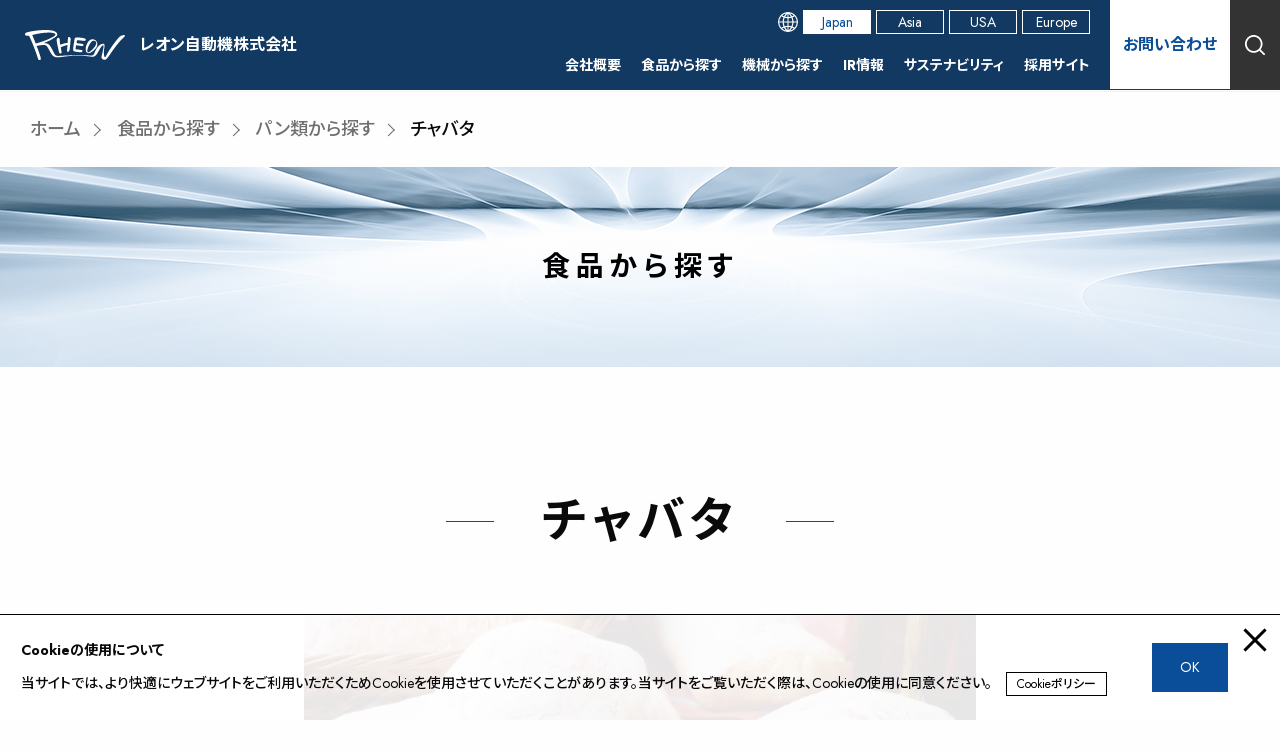

--- FILE ---
content_type: text/html; charset=UTF-8
request_url: https://www.rheon.com/foods/s-h-003/
body_size: 52393
content:
<!DOCTYPE html>
<html lang="ja">
<head>
	<meta charset="UTF-8" />
	<meta name="viewport" content="width=device-width, initial-scale=1" />
<meta name='robots' content='index, follow, max-image-preview:large, max-snippet:-1, max-video-preview:-1' />

<!-- Google Tag Manager for WordPress by gtm4wp.com -->
<script data-cfasync="false" data-pagespeed-no-defer>
	var gtm4wp_datalayer_name = "dataLayer";
	var dataLayer = dataLayer || [];
</script>
<!-- End Google Tag Manager for WordPress by gtm4wp.com -->
	<!-- This site is optimized with the Yoast SEO plugin v19.10 - https://yoast.com/wordpress/plugins/seo/ -->
	<title>チャバタ | レオン自動機株式会社</title>
	<link rel="canonical" href="https://www.rheon.com/foods/s-h-003/" />
	<meta property="og:locale" content="ja_JP" />
	<meta property="og:type" content="article" />
	<meta property="og:title" content="チャバタ | レオン自動機株式会社" />
	<meta property="og:url" content="https://www.rheon.com/foods/s-h-003/" />
	<meta property="og:site_name" content="レオン自動機株式会社" />
	<meta property="article:modified_time" content="2024-03-28T08:20:44+00:00" />
	<meta property="og:image" content="https://www.rheon.com/wp/wp-content/uploads/2022/09/880-Ss57772-005.jpg" />
	<meta property="og:image:width" content="880" />
	<meta property="og:image:height" content="495" />
	<meta property="og:image:type" content="image/jpeg" />
	<meta name="twitter:card" content="summary_large_image" />
	<script type="application/ld+json" class="yoast-schema-graph">{"@context":"https://schema.org","@graph":[{"@type":"WebPage","@id":"https://www.rheon.com/foods/s-h-003/","url":"https://www.rheon.com/foods/s-h-003/","name":"チャバタ | レオン自動機株式会社","isPartOf":{"@id":"https://www.rheon.com/#website"},"primaryImageOfPage":{"@id":"https://www.rheon.com/foods/s-h-003/#primaryimage"},"image":{"@id":"https://www.rheon.com/foods/s-h-003/#primaryimage"},"thumbnailUrl":"https://www.rheon.com/wp/wp-content/uploads/2022/09/880-Ss57772-005.jpg","datePublished":"2022-09-02T06:24:36+00:00","dateModified":"2024-03-28T08:20:44+00:00","breadcrumb":{"@id":"https://www.rheon.com/foods/s-h-003/#breadcrumb"},"inLanguage":"ja","potentialAction":[{"@type":"ReadAction","target":["https://www.rheon.com/foods/s-h-003/"]}]},{"@type":"ImageObject","inLanguage":"ja","@id":"https://www.rheon.com/foods/s-h-003/#primaryimage","url":"https://www.rheon.com/wp/wp-content/uploads/2022/09/880-Ss57772-005.jpg","contentUrl":"https://www.rheon.com/wp/wp-content/uploads/2022/09/880-Ss57772-005.jpg","width":880,"height":495},{"@type":"BreadcrumbList","@id":"https://www.rheon.com/foods/s-h-003/#breadcrumb","itemListElement":[{"@type":"ListItem","position":1,"name":"ホーム","item":"https://www.rheon.com/"},{"@type":"ListItem","position":2,"name":"食品","item":"https://www.rheon.com/foods/"},{"@type":"ListItem","position":3,"name":"チャバタ"}]},{"@type":"WebSite","@id":"https://www.rheon.com/#website","url":"https://www.rheon.com/","name":"レオン自動機株式会社","description":"食品製造機械のパイオニア","publisher":{"@id":"https://www.rheon.com/#organization"},"potentialAction":[{"@type":"SearchAction","target":{"@type":"EntryPoint","urlTemplate":"https://www.rheon.com/?s={search_term_string}"},"query-input":"required name=search_term_string"}],"inLanguage":"ja"},{"@type":"Organization","@id":"https://www.rheon.com/#organization","name":"レオン自動機株式会社","url":"https://www.rheon.com/","logo":{"@type":"ImageObject","inLanguage":"ja","@id":"https://www.rheon.com/#/schema/logo/image/","url":"","contentUrl":"","caption":"レオン自動機株式会社"},"image":{"@id":"https://www.rheon.com/#/schema/logo/image/"}}]}</script>
	<!-- / Yoast SEO plugin. -->


<title>チャバタ | レオン自動機株式会社</title>
<link rel='dns-prefetch' href='//cdnjs.cloudflare.com' />
<link rel='dns-prefetch' href='//s.w.org' />
<link rel="alternate" type="application/rss+xml" title="レオン自動機株式会社 &raquo; フィード" href="https://www.rheon.com/feed/" />
<link rel="alternate" type="application/rss+xml" title="レオン自動機株式会社 &raquo; コメントフィード" href="https://www.rheon.com/comments/feed/" />
<link rel='stylesheet' id='slick-css'  href='https://cdnjs.cloudflare.com/ajax/libs/slick-carousel/1.8.1/slick.min.css' media='all' />
<link rel='stylesheet' id='slick-theme-css'  href='https://cdnjs.cloudflare.com/ajax/libs/slick-carousel/1.8.1/slick.min.css' media='all' />
<link rel='stylesheet' id='slick-slide-css'  href='https://www.rheon.com/wp/wp-content/themes/rheon-child/assets/styles/slick.min.css' media='all' />
<link rel='stylesheet' id='rheon-custom-blocks-style-css'  href='https://www.rheon.com/wp/wp-content/plugins/rheon-custom-blocks/style.css?ver=1675262136' media='all' />
<link rel='stylesheet' id='rheon-box-buttons-css'  href='https://www.rheon.com/wp/wp-content/plugins/rheon-custom-blocks/rheon-box-buttons/style.css?ver=1656921999' media='all' />
<link rel='stylesheet' id='rheon-box-button-css'  href='https://www.rheon.com/wp/wp-content/plugins/rheon-custom-blocks/rheon-box-button/style.css?ver=1675262254' media='all' />
<link rel='stylesheet' id='rheon-naked-buttons-css'  href='https://www.rheon.com/wp/wp-content/plugins/rheon-custom-blocks/rheon-naked-buttons/style.css?ver=1658547374' media='all' />
<link rel='stylesheet' id='rheon-naked-button-css'  href='https://www.rheon.com/wp/wp-content/plugins/rheon-custom-blocks/rheon-naked-button/style.css?ver=1656914820' media='all' />
<link rel='stylesheet' id='rheon-custom-heading-css'  href='https://www.rheon.com/wp/wp-content/plugins/rheon-custom-blocks/rheon-custom-heading/style.css?ver=1666102287' media='all' />
<link rel='stylesheet' id='rheon-custom-paragraph-css'  href='https://www.rheon.com/wp/wp-content/plugins/rheon-custom-blocks/rheon-custom-paragraph/style.css?ver=1657007853' media='all' />
<link rel='stylesheet' id='rheon-feature-box-css'  href='https://www.rheon.com/wp/wp-content/plugins/rheon-custom-blocks/rheon-feature-box/style.css?ver=1658217969' media='all' />
<link rel='stylesheet' id='rheon-media-text-css'  href='https://www.rheon.com/wp/wp-content/plugins/rheon-custom-blocks/rheon-media-text/style.css?ver=1662367684' media='all' />
<link rel='stylesheet' id='rheon-custom-ulol-css'  href='https://www.rheon.com/wp/wp-content/plugins/rheon-custom-blocks/rheon-custom-ulol/style.css?ver=1673497261' media='all' />
<link rel='stylesheet' id='rheon-custom-dl-css'  href='https://www.rheon.com/wp/wp-content/plugins/rheon-custom-blocks/rheon-custom-dl/style.css?ver=1657164660' media='all' />
<link rel='stylesheet' id='rheon-custom-dl-dt-css'  href='https://www.rheon.com/wp/wp-content/plugins/rheon-custom-blocks/rheon-custom-dl-dt/style.css?ver=1657099560' media='all' />
<link rel='stylesheet' id='rheon-custom-dl-dd-css'  href='https://www.rheon.com/wp/wp-content/plugins/rheon-custom-blocks/rheon-custom-dl-dd/style.css?ver=1657099680' media='all' />
<link rel='stylesheet' id='rheon-custom-table-css'  href='https://www.rheon.com/wp/wp-content/plugins/rheon-custom-blocks/rheon-custom-table/style.css?ver=1664375139' media='all' />
<link rel='stylesheet' id='rheon-company-history-css'  href='https://www.rheon.com/wp/wp-content/plugins/rheon-custom-blocks/rheon-company-history/style.css?ver=1658718120' media='all' />
<link rel='stylesheet' id='rheon-company-history-topics-css'  href='https://www.rheon.com/wp/wp-content/plugins/rheon-custom-blocks/rheon-company-history-topics/style.css?ver=1658718060' media='all' />
<link rel='stylesheet' id='rheon-image-columns-css'  href='https://www.rheon.com/wp/wp-content/plugins/rheon-custom-blocks/rheon-image-columns/style.css?ver=1662704239' media='all' />
<link rel='stylesheet' id='rheon-wrapper-div-css'  href='https://www.rheon.com/wp/wp-content/plugins/rheon-custom-blocks/rheon-wrapper-div/style.css?ver=1655877780' media='all' />
<link rel='stylesheet' id='rheon-products-foods-header-css'  href='https://www.rheon.com/wp/wp-content/plugins/rheon-custom-blocks/rheon-products-foods-header/style.css?ver=1675223737' media='all' />
<link rel='stylesheet' id='rheon-blogs-header-css'  href='https://www.rheon.com/wp/wp-content/plugins/rheon-custom-blocks/rheon-blogs-header/style.css?ver=1675222587' media='all' />
<link rel='stylesheet' id='rheon-blogs-sns-share-css'  href='https://www.rheon.com/wp/wp-content/plugins/rheon-custom-blocks/rheon-blogs-sns-share/style.css?ver=1660889012' media='all' />
<link rel='stylesheet' id='rheon-related-foods-genres-summary-css'  href='https://www.rheon.com/wp/wp-content/plugins/rheon-custom-blocks/rheon-related-foods-genres-summary/style.css?ver=1659608352' media='all' />
<link rel='stylesheet' id='rheon-related-products-models-summary-css'  href='https://www.rheon.com/wp/wp-content/plugins/rheon-custom-blocks/rheon-related-products-models-summary/style.css?ver=1658569233' media='all' />
<link rel='stylesheet' id='rheon-related-works-summary-css'  href='https://www.rheon.com/wp/wp-content/plugins/rheon-custom-blocks/rheon-related-works-summary/style.css?ver=1658988030' media='all' />
<link rel='stylesheet' id='rheon-related-variations-summary-css'  href='https://www.rheon.com/wp/wp-content/plugins/rheon-custom-blocks/rheon-related-variations-summary/style.css?ver=1664380353' media='all' />
<link rel='stylesheet' id='rheon-related-infos-summary-css'  href='https://www.rheon.com/wp/wp-content/plugins/rheon-custom-blocks/rheon-related-infos-summary/style.css?ver=1667378040' media='all' />
<link rel='stylesheet' id='rheon-custom-taxonomy-archives-css'  href='https://www.rheon.com/wp/wp-content/plugins/rheon-custom-blocks/rheon-custom-taxonomy-archives/style.css?ver=1675267763' media='all' />
<link rel='stylesheet' id='rheon-posts-blogs-works-archives-css'  href='https://www.rheon.com/wp/wp-content/plugins/rheon-custom-blocks/rheon-posts-blogs-works-archives/style.css?ver=1699880315' media='all' />
<link rel='stylesheet' id='rheon-contact-us-css'  href='https://www.rheon.com/wp/wp-content/plugins/rheon-custom-blocks/rheon-contact-us/style.css?ver=1661158223' media='all' />
<link rel='stylesheet' id='rheon-customer-support-css'  href='https://www.rheon.com/wp/wp-content/plugins/rheon-custom-blocks/rheon-customer-support/style.css?ver=1664511420' media='all' />
<link rel='stylesheet' id='rheon-pages-division-index-css'  href='https://www.rheon.com/wp/wp-content/plugins/rheon-custom-blocks/rheon-pages-division-index/style.css?ver=1664511421' media='all' />
<link rel='stylesheet' id='rheon-home-css'  href='https://www.rheon.com/wp/wp-content/plugins/rheon-custom-blocks/rheon-home/style.css?ver=1699880319' media='all' />
<link rel='stylesheet' id='rheon-site-header-css'  href='https://www.rheon.com/wp/wp-content/plugins/rheon-custom-blocks/rheon-site-header/style.css?ver=1662091440' media='all' />
<link rel='stylesheet' id='rheon-sitemap-css'  href='https://www.rheon.com/wp/wp-content/plugins/rheon-custom-blocks/rheon-sitemap/style.css?ver=1662431107' media='all' />
<link rel='stylesheet' id='rheon-search-results-css'  href='https://www.rheon.com/wp/wp-content/plugins/rheon-custom-blocks/rheon-search-results/style.css?ver=1661419620' media='all' />
<link rel='stylesheet' id='rheon-fiscal-yearly-financial-statements-archives-css'  href='https://www.rheon.com/wp/wp-content/plugins/rheon-custom-blocks/rheon-fiscal-yearly-financial-statements-archives/style.css?ver=1666322760' media='all' />
<link rel='stylesheet' id='rheon-fiscal-yearly-shareholders-meeting-archives-css'  href='https://www.rheon.com/wp/wp-content/plugins/rheon-custom-blocks/rheon-fiscal-yearly-shareholders-meeting-archives/style.css?ver=1666322820' media='all' />
<link rel='stylesheet' id='rheon-fiscal-yearly-rules-archives-css'  href='https://www.rheon.com/wp/wp-content/plugins/rheon-custom-blocks/rheon-fiscal-yearly-rules-archives/style.css?ver=1666322820' media='all' />
<link rel='stylesheet' id='rheon-fiscal-yearly-securities-report-archives-css'  href='https://www.rheon.com/wp/wp-content/plugins/rheon-custom-blocks/rheon-fiscal-yearly-securities-report-archives/style.css?ver=1666255980' media='all' />
<link rel='stylesheet' id='rheon-fiscal-yearly-earnings-briefing-archives-css'  href='https://www.rheon.com/wp/wp-content/plugins/rheon-custom-blocks/rheon-fiscal-yearly-earnings-briefing-archives/style.css?ver=1666319760' media='all' />
<link rel='stylesheet' id='rheon-fiscal-yearly-shareholders-news-archives-css'  href='https://www.rheon.com/wp/wp-content/plugins/rheon-custom-blocks/rheon-fiscal-yearly-shareholders-news-archives/style.css?ver=1666318200' media='all' />
<link rel='stylesheet' id='rheon-faqs-archives-css'  href='https://www.rheon.com/wp/wp-content/plugins/rheon-custom-blocks/rheon-faqs-archives/style.css?ver=1662437640' media='all' />
<link rel='stylesheet' id='rheon-faqs-detail-css'  href='https://www.rheon.com/wp/wp-content/plugins/rheon-custom-blocks/rheon-faqs-detail/style.css?ver=1662455640' media='all' />
<link rel='stylesheet' id='rheon-catalogs-archives-css'  href='https://www.rheon.com/wp/wp-content/plugins/rheon-custom-blocks/rheon-catalogs-archives/style.css?ver=1664182620' media='all' />
<link rel='stylesheet' id='rheon-ir-news-archives-css'  href='https://www.rheon.com/wp/wp-content/plugins/rheon-custom-blocks/rheon-ir-news-archives/style.css?ver=1658988000' media='all' />
<style id='wp-block-template-part-inline-css'>
.wp-block-template-part.has-background{padding:1.25em 2.375em;margin-top:0;margin-bottom:0}
</style>
<link rel='stylesheet' id='wp-block-navigation-css'  href='https://www.rheon.com/wp/wp-includes/blocks/navigation/style.min.css?ver=6.0.11' media='all' />
<style id='wp-block-group-inline-css'>
.wp-block-group{box-sizing:border-box}
:where(.wp-block-group.has-background){padding:1.25em 2.375em}
</style>
<link rel='stylesheet' id='wp-block-cover-css'  href='https://www.rheon.com/wp/wp-includes/blocks/cover/style.min.css?ver=6.0.11' media='all' />
<style id='wp-block-post-title-inline-css'>
.wp-block-post-title{word-break:break-word}.wp-block-post-title a{display:inline-block}
</style>
<style id='rheon-post-title-inline-css'>
.wp-block-post-title{word-wrap:break-word}.wp-block-post-title a{display:initial}
</style>
<style id='wp-block-image-inline-css'>
.wp-block-image{margin:0 0 1em}.wp-block-image img{height:auto;max-width:100%;vertical-align:bottom}.wp-block-image:not(.is-style-rounded)>a,.wp-block-image:not(.is-style-rounded) img{border-radius:inherit}.wp-block-image.aligncenter{text-align:center}.wp-block-image.alignfull img,.wp-block-image.alignwide img{height:auto;width:100%}.wp-block-image.aligncenter,.wp-block-image .aligncenter,.wp-block-image.alignleft,.wp-block-image .alignleft,.wp-block-image.alignright,.wp-block-image .alignright{display:table}.wp-block-image.aligncenter>figcaption,.wp-block-image .aligncenter>figcaption,.wp-block-image.alignleft>figcaption,.wp-block-image .alignleft>figcaption,.wp-block-image.alignright>figcaption,.wp-block-image .alignright>figcaption{display:table-caption;caption-side:bottom}.wp-block-image .alignleft{float:left;margin:.5em 1em .5em 0}.wp-block-image .alignright{float:right;margin:.5em 0 .5em 1em}.wp-block-image .aligncenter{margin-left:auto;margin-right:auto}.wp-block-image figcaption{margin-top:.5em;margin-bottom:1em}.wp-block-image.is-style-circle-mask img,.wp-block-image.is-style-rounded img,.wp-block-image .is-style-rounded img{border-radius:9999px}@supports ((-webkit-mask-image:none) or (mask-image:none)) or (-webkit-mask-image:none){.wp-block-image.is-style-circle-mask img{-webkit-mask-image:url('data:image/svg+xml;utf8,<svg viewBox="0 0 100 100" xmlns="http://www.w3.org/2000/svg"><circle cx="50" cy="50" r="50"/></svg>');mask-image:url('data:image/svg+xml;utf8,<svg viewBox="0 0 100 100" xmlns="http://www.w3.org/2000/svg"><circle cx="50" cy="50" r="50"/></svg>');mask-mode:alpha;-webkit-mask-repeat:no-repeat;mask-repeat:no-repeat;-webkit-mask-size:contain;mask-size:contain;-webkit-mask-position:center;mask-position:center;border-radius:0}}.wp-block-image figure{margin:0}
.wp-block-image figcaption{color:#555;font-size:13px;text-align:center}.is-dark-theme .wp-block-image figcaption{color:hsla(0,0%,100%,.65)}
</style>
<style id='wp-block-paragraph-inline-css'>
.is-small-text{font-size:.875em}.is-regular-text{font-size:1em}.is-large-text{font-size:2.25em}.is-larger-text{font-size:3em}.has-drop-cap:not(:focus):first-letter{float:left;font-size:8.4em;line-height:.68;font-weight:100;margin:.05em .1em 0 0;text-transform:uppercase;font-style:normal}p.has-drop-cap.has-background{overflow:hidden}p.has-background{padding:1.25em 2.375em}:where(p.has-text-color:not(.has-link-color)) a{color:inherit}
</style>
<style id='wp-block-button-inline-css'>
.wp-block-button__link{color:#fff;background-color:#32373c;border-radius:9999px;box-shadow:none;cursor:pointer;display:inline-block;font-size:1.125em;padding:calc(.667em + 2px) calc(1.333em + 2px);text-align:center;text-decoration:none;word-break:break-word;box-sizing:border-box}.wp-block-button__link:active,.wp-block-button__link:focus,.wp-block-button__link:hover,.wp-block-button__link:visited{color:#fff}.wp-block-button__link.aligncenter{text-align:center}.wp-block-button__link.alignright{text-align:right}.wp-block-buttons>.wp-block-button.has-custom-width{max-width:none}.wp-block-buttons>.wp-block-button.has-custom-width .wp-block-button__link{width:100%}.wp-block-buttons>.wp-block-button.has-custom-font-size .wp-block-button__link{font-size:inherit}.wp-block-buttons>.wp-block-button.wp-block-button__width-25{width:calc(25% - var(--wp--style--block-gap, .5em)*0.75)}.wp-block-buttons>.wp-block-button.wp-block-button__width-50{width:calc(50% - var(--wp--style--block-gap, .5em)*0.5)}.wp-block-buttons>.wp-block-button.wp-block-button__width-75{width:calc(75% - var(--wp--style--block-gap, .5em)*0.25)}.wp-block-buttons>.wp-block-button.wp-block-button__width-100{width:100%;flex-basis:100%}.wp-block-buttons.is-vertical>.wp-block-button.wp-block-button__width-25{width:25%}.wp-block-buttons.is-vertical>.wp-block-button.wp-block-button__width-50{width:50%}.wp-block-buttons.is-vertical>.wp-block-button.wp-block-button__width-75{width:75%}.wp-block-button.is-style-squared,.wp-block-button__link.wp-block-button.is-style-squared{border-radius:0}.wp-block-button.no-border-radius,.wp-block-button__link.no-border-radius{border-radius:0!important}.is-style-outline>:where(.wp-block-button__link),:where(.wp-block-button__link).is-style-outline{border:2px solid;padding:.667em 1.333em}.is-style-outline>.wp-block-button__link:not(.has-text-color),.wp-block-button__link.is-style-outline:not(.has-text-color){color:currentColor}.is-style-outline>.wp-block-button__link:not(.has-background),.wp-block-button__link.is-style-outline:not(.has-background){background-color:transparent}
</style>
<style id='rheon-button-inline-css'>
.wp-block-button__link{box-shadow:var(--wp--custom--small-button-shadow)}.wp-block-button__link:focus,.wp-block-button__link:hover{color:var(--wp--preset--color--foreground);filter:brightness(94%)!important;box-shadow:var(--wp--custom--small-button-shadow)}.wp-block-button__link:active{box-shadow:var(--wp--custom--button-highlight);filter:brightness(93%)!important;margin-top:1px;margin-bottom:-1px}.wp-block-button__link:active,.wp-block-button__link:visited{border-color:rgba(0,0,0,.05);color:var(--wp--preset--color--foreground)}.wp-block-button__link:visited{background-color:initial;box-shadow:var(--wp--custom--small-button-shadow)}.is-style-outline>.wp-block-button__link,.wp-block-button__link.is-style-outline{padding:var(--wp--custom--button-padding)}.wp-block-buttons>.wp-block-button{margin-top:.5em}.wp-block-button__link svg{vertical-align:middle;fill:currentColor}

</style>
<style id='wp-block-heading-inline-css'>
h1.has-background,h2.has-background,h3.has-background,h4.has-background,h5.has-background,h6.has-background{padding:1.25em 2.375em}
</style>
<style id='wp-block-search-inline-css'>
.wp-block-search__button{background:#f7f7f7;border:1px solid #ccc;padding:.375em .625em;color:#32373c;margin-left:.625em;word-break:normal;font-size:inherit;font-family:inherit;line-height:inherit}.wp-block-search__button.has-icon{line-height:0}.wp-block-search__button svg{min-width:1.5em;min-height:1.5em;fill:currentColor}.wp-block-search__inside-wrapper{display:flex;flex:auto;flex-wrap:nowrap;max-width:100%}.wp-block-search__label{width:100%}.wp-block-search__input{padding:8px;flex-grow:1;min-width:3em;border:1px solid #949494;font-size:inherit;font-family:inherit;line-height:inherit}.wp-block-search.wp-block-search__button-only .wp-block-search__button{margin-left:0}.wp-block-search.wp-block-search__button-inside .wp-block-search__inside-wrapper{padding:4px;border:1px solid #949494}.wp-block-search.wp-block-search__button-inside .wp-block-search__inside-wrapper .wp-block-search__input{border-radius:0;border:none;padding:0 0 0 .25em}.wp-block-search.wp-block-search__button-inside .wp-block-search__inside-wrapper .wp-block-search__input:focus{outline:none}.wp-block-search.wp-block-search__button-inside .wp-block-search__inside-wrapper .wp-block-search__button{padding:.125em .5em}.wp-block-search.aligncenter .wp-block-search__inside-wrapper{margin:auto}
.wp-block-search .wp-block-search__label{font-weight:700}
</style>
<style id='rheon-search-inline-css'>
.wp-block-search .wp-block-search__button{font-size:var(--wp--preset--font-size--small);font-family:var(--wp--preset--font-family--system);line-height:1.7;border:2px solid var(--wp--custom--button-border-color);padding:var(--wp--custom--button-padding);border-radius:var(--wp--custom--button-border-radius);background:var(--wp--preset--color--secondary);color:var(--wp--preset--color--foreground);box-shadow:var(--wp--custom--small-button-shadow)}.wp-block-search .wp-block-search__button:focus,.wp-block-search .wp-block-search__button:hover{color:var(--wp--preset--color--foreground);filter:brightness(94%)!important;box-shadow:var(--wp--custom--small-button-shadow)}.wp-block-search .wp-block-search__button:active{border-color:var(--wp--custom--button-border-color);box-shadow:var(--wp--custom--button-highlight);color:var(--wp--preset--color--foreground);filter:brightness(93%)!important;margin-top:1px;margin-bottom:-1px}.wp-block-search .wp-block-search__button:visited{background-color:initial;border-color:var(--wp--custom--button-border-color);color:var(--wp--preset--color--foreground);box-shadow:var(--wp--custom--small-button-shadow)}.wp-block-search button.wp-block-search__button{margin-bottom:0}.wp-block-search button.wp-block-search__button svg{vertical-align:middle}

</style>
<style id='wp-block-library-inline-css'>
:root{--wp-admin-theme-color:#007cba;--wp-admin-theme-color--rgb:0,124,186;--wp-admin-theme-color-darker-10:#006ba1;--wp-admin-theme-color-darker-10--rgb:0,107,161;--wp-admin-theme-color-darker-20:#005a87;--wp-admin-theme-color-darker-20--rgb:0,90,135;--wp-admin-border-width-focus:2px}@media (-webkit-min-device-pixel-ratio:2),(min-resolution:192dpi){:root{--wp-admin-border-width-focus:1.5px}}:root{--wp--preset--font-size--normal:16px;--wp--preset--font-size--huge:42px}:root .has-very-light-gray-background-color{background-color:#eee}:root .has-very-dark-gray-background-color{background-color:#313131}:root .has-very-light-gray-color{color:#eee}:root .has-very-dark-gray-color{color:#313131}:root .has-vivid-green-cyan-to-vivid-cyan-blue-gradient-background{background:linear-gradient(135deg,#00d084,#0693e3)}:root .has-purple-crush-gradient-background{background:linear-gradient(135deg,#34e2e4,#4721fb 50%,#ab1dfe)}:root .has-hazy-dawn-gradient-background{background:linear-gradient(135deg,#faaca8,#dad0ec)}:root .has-subdued-olive-gradient-background{background:linear-gradient(135deg,#fafae1,#67a671)}:root .has-atomic-cream-gradient-background{background:linear-gradient(135deg,#fdd79a,#004a59)}:root .has-nightshade-gradient-background{background:linear-gradient(135deg,#330968,#31cdcf)}:root .has-midnight-gradient-background{background:linear-gradient(135deg,#020381,#2874fc)}.has-regular-font-size{font-size:1em}.has-larger-font-size{font-size:2.625em}.has-normal-font-size{font-size:var(--wp--preset--font-size--normal)}.has-huge-font-size{font-size:var(--wp--preset--font-size--huge)}.has-text-align-center{text-align:center}.has-text-align-left{text-align:left}.has-text-align-right{text-align:right}#end-resizable-editor-section{display:none}.aligncenter{clear:both}.items-justified-left{justify-content:flex-start}.items-justified-center{justify-content:center}.items-justified-right{justify-content:flex-end}.items-justified-space-between{justify-content:space-between}.screen-reader-text{border:0;clip:rect(1px,1px,1px,1px);-webkit-clip-path:inset(50%);clip-path:inset(50%);height:1px;margin:-1px;overflow:hidden;padding:0;position:absolute;width:1px;word-wrap:normal!important}.screen-reader-text:focus{background-color:#ddd;clip:auto!important;-webkit-clip-path:none;clip-path:none;color:#444;display:block;font-size:1em;height:auto;left:5px;line-height:normal;padding:15px 23px 14px;text-decoration:none;top:5px;width:auto;z-index:100000}html :where(.has-border-color),html :where([style*=border-width]){border-style:solid}html :where(img[class*=wp-image-]){height:auto;max-width:100%}
</style>
<style id='global-styles-inline-css'>
body{--wp--preset--color--black: #000000;--wp--preset--color--cyan-bluish-gray: #abb8c3;--wp--preset--color--white: #ffffff;--wp--preset--color--pale-pink: #f78da7;--wp--preset--color--vivid-red: #cf2e2e;--wp--preset--color--luminous-vivid-orange: #ff6900;--wp--preset--color--luminous-vivid-amber: #fcb900;--wp--preset--color--light-green-cyan: #7bdcb5;--wp--preset--color--vivid-green-cyan: #00d084;--wp--preset--color--pale-cyan-blue: #8ed1fc;--wp--preset--color--vivid-cyan-blue: #0693e3;--wp--preset--color--vivid-purple: #9b51e0;--wp--preset--color--rheon-blue-main: rgb(10, 77, 152);--wp--preset--color--rheon-blue-sub-1st: rgb(17, 57, 97);--wp--preset--color--rheon-blue-sub-2nd: rgb(239, 245, 250);--wp--preset--color--rheon-red: rgb(221, 1, 1);--wp--preset--color--rheon-gray-main: rgb(51, 51, 51);--wp--preset--color--rheon-gray-sub: rgb(112, 112, 112);--wp--preset--color--rheon-gray-line: rgb(207, 207, 207);--wp--preset--color--common-white: rgb(255, 255, 255);--wp--preset--color--common-black: rgb(0, 0, 0);--wp--preset--color--common-translucent-white-50: rgba(255, 255, 255, 0.5);--wp--preset--color--transparent: transparent;--wp--preset--gradient--vivid-cyan-blue-to-vivid-purple: linear-gradient(135deg,rgba(6,147,227,1) 0%,rgb(155,81,224) 100%);--wp--preset--gradient--light-green-cyan-to-vivid-green-cyan: linear-gradient(135deg,rgb(122,220,180) 0%,rgb(0,208,130) 100%);--wp--preset--gradient--luminous-vivid-amber-to-luminous-vivid-orange: linear-gradient(135deg,rgba(252,185,0,1) 0%,rgba(255,105,0,1) 100%);--wp--preset--gradient--luminous-vivid-orange-to-vivid-red: linear-gradient(135deg,rgba(255,105,0,1) 0%,rgb(207,46,46) 100%);--wp--preset--gradient--very-light-gray-to-cyan-bluish-gray: linear-gradient(135deg,rgb(238,238,238) 0%,rgb(169,184,195) 100%);--wp--preset--gradient--cool-to-warm-spectrum: linear-gradient(135deg,rgb(74,234,220) 0%,rgb(151,120,209) 20%,rgb(207,42,186) 40%,rgb(238,44,130) 60%,rgb(251,105,98) 80%,rgb(254,248,76) 100%);--wp--preset--gradient--blush-light-purple: linear-gradient(135deg,rgb(255,206,236) 0%,rgb(152,150,240) 100%);--wp--preset--gradient--blush-bordeaux: linear-gradient(135deg,rgb(254,205,165) 0%,rgb(254,45,45) 50%,rgb(107,0,62) 100%);--wp--preset--gradient--luminous-dusk: linear-gradient(135deg,rgb(255,203,112) 0%,rgb(199,81,192) 50%,rgb(65,88,208) 100%);--wp--preset--gradient--pale-ocean: linear-gradient(135deg,rgb(255,245,203) 0%,rgb(182,227,212) 50%,rgb(51,167,181) 100%);--wp--preset--gradient--electric-grass: linear-gradient(135deg,rgb(202,248,128) 0%,rgb(113,206,126) 100%);--wp--preset--gradient--midnight: linear-gradient(135deg,rgb(2,3,129) 0%,rgb(40,116,252) 100%);--wp--preset--gradient--primary-white: linear-gradient(#5093d4 49.9%,#fff 50%);--wp--preset--gradient--white-primary: linear-gradient(#fff 49.9%,#5093d4 50%);--wp--preset--duotone--dark-grayscale: url('#wp-duotone-dark-grayscale');--wp--preset--duotone--grayscale: url('#wp-duotone-grayscale');--wp--preset--duotone--purple-yellow: url('#wp-duotone-purple-yellow');--wp--preset--duotone--blue-red: url('#wp-duotone-blue-red');--wp--preset--duotone--midnight: url('#wp-duotone-midnight');--wp--preset--duotone--magenta-yellow: url('#wp-duotone-magenta-yellow');--wp--preset--duotone--purple-green: url('#wp-duotone-purple-green');--wp--preset--duotone--blue-orange: url('#wp-duotone-blue-orange');--wp--preset--duotone--secondary-primary: url('#wp-duotone-secondary-primary');--wp--preset--duotone--primary-foreground: url('#wp-duotone-primary-foreground');--wp--preset--font-size--small: 87.5%;--wp--preset--font-size--medium: 1em;--wp--preset--font-size--large: 112.5%;--wp--preset--font-size--x-large: 137.5%;--wp--preset--font-size--extra-small: 75%;--wp--preset--font-size--xx-large: 175%;--wp--preset--font-size--xxx-large: 250%;--wp--preset--font-family--system: -apple-system-body, BlinkMacSystemFont, "Jost", "Noto Sans JP", "Segoe UI", "游ゴシック", YuGothic, "ヒラギノ角ゴ Pro", "Hiragino Kaku Gothic Pro", "メイリオ", Meiryo, sans-serif;--wp--custom--h-spacing: 6.75em;--wp--custom--v-spacing: 4em;--wp--custom--button-shadow: none;--wp--custom--small-button-shadow: none;--wp--custom--button-highlight: none;--wp--custom--button-border-color: var(--wp--preset--color--common-black);--wp--custom--button-border-radius: 0;--wp--custom--button-padding: 1em 3em;--wp--custom--spacing--small: max(1.25rem, 5vw);--wp--custom--spacing--medium: clamp(2rem, 8vw, calc(4 * var(--wp--style--block-gap)));--wp--custom--spacing--large: clamp(4rem, 10vw, 8rem);--wp--custom--typography--line-height--tiny: 1;--wp--custom--typography--line-height--small: 1.25;--wp--custom--typography--line-height--medium: 1.5;--wp--custom--typography--line-height--normal: 2;--wp--custom--border-color: rgb(207, 207, 207);--wp--custom--contact-button-background-color: rgb(242, 242, 242);--wp--custom--footer-background-color: rgb(57, 57, 57);}body { margin: 0; }body{background-color: var(--wp--preset--color--common-white);color: var(--wp--preset--color--common-black);font-family: var(--wp--preset--font-family--system);font-size: var(--wp--preset--font-size--medium);line-height: var(--wp--custom--typography--line-height--normal);margin-top: 0px;margin-right: 0px;margin-bottom: 0px;margin-left: 0px;--wp--style--block-gap: var(--wp--custom--v-spacing);}.wp-site-blocks > .alignleft { float: left; margin-right: 2em; }.wp-site-blocks > .alignright { float: right; margin-left: 2em; }.wp-site-blocks > .aligncenter { justify-content: center; margin-left: auto; margin-right: auto; }.wp-site-blocks > * { margin-block-start: 0; margin-block-end: 0; }.wp-site-blocks > * + * { margin-block-start: var( --wp--style--block-gap ); }a{color: var(--wp--preset--color--rheon-gray-2nd);}h1{font-size: 212.5% !important;font-weight: 400;line-height: var(--wp--custom--typography--line-height--medium);}h2{font-size: var(--wp--preset--font-size--xxx-large) !important;font-weight: 700;line-height: var(--wp--custom--typography--line-height--medium);}h3{font-size: var(--wp--preset--font-size--xx-large) !important;font-weight: 700;line-height: var(--wp--custom--typography--line-height--medium);}h4{font-size: var(--wp--preset--font-size--large) !important;font-weight: 700;line-height: var(--wp--custom--typography--line-height--medium);}h5{font-weight: 700;line-height: var(--wp--custom--typography--line-height--medium);}h6{font-weight: 700;line-height: var(--wp--custom--typography--line-height--medium);}.wp-block-button__link{background-color: var(--wp--preset--color--rheon-blue-main);border-radius: var(--wp--custom--button-border-radius);border-color: var(--wp--custom--button-border-color);border-width: 1px;border-style: solid;color: var(--wp--preset--color--common-white);font-size: var(--wp--preset--font-size--medium);line-height: 1;padding-top: 1em;padding-right: 3em;padding-bottom: 1em;padding-left: 3em;}.wp-block-code{color: var(--wp--preset--color--foreground);}.wp-block-post-navigation-link{margin-top: calc(var(--wp--custom--v-spacing) * 3);margin-bottom: var(--wp--custom--v-spacing);}.wp-block-query-pagination{margin-top: calc(var(--wp--custom--v-spacing) * 3) !important;}.wp-block-post-author{font-size: var(--wp--preset--font-size--extra-small);}.wp-block-post-date{font-size: var(--wp--preset--font-size--extra-small);}.wp-block-post-terms{font-size: var(--wp--preset--font-size--extra-small);}.has-black-color{color: var(--wp--preset--color--black) !important;}.has-cyan-bluish-gray-color{color: var(--wp--preset--color--cyan-bluish-gray) !important;}.has-white-color{color: var(--wp--preset--color--white) !important;}.has-pale-pink-color{color: var(--wp--preset--color--pale-pink) !important;}.has-vivid-red-color{color: var(--wp--preset--color--vivid-red) !important;}.has-luminous-vivid-orange-color{color: var(--wp--preset--color--luminous-vivid-orange) !important;}.has-luminous-vivid-amber-color{color: var(--wp--preset--color--luminous-vivid-amber) !important;}.has-light-green-cyan-color{color: var(--wp--preset--color--light-green-cyan) !important;}.has-vivid-green-cyan-color{color: var(--wp--preset--color--vivid-green-cyan) !important;}.has-pale-cyan-blue-color{color: var(--wp--preset--color--pale-cyan-blue) !important;}.has-vivid-cyan-blue-color{color: var(--wp--preset--color--vivid-cyan-blue) !important;}.has-vivid-purple-color{color: var(--wp--preset--color--vivid-purple) !important;}.has-rheon-blue-main-color{color: var(--wp--preset--color--rheon-blue-main) !important;}.has-rheon-blue-sub-1st-color{color: var(--wp--preset--color--rheon-blue-sub-1st) !important;}.has-rheon-blue-sub-2nd-color{color: var(--wp--preset--color--rheon-blue-sub-2nd) !important;}.has-rheon-red-color{color: var(--wp--preset--color--rheon-red) !important;}.has-rheon-gray-main-color{color: var(--wp--preset--color--rheon-gray-main) !important;}.has-rheon-gray-sub-color{color: var(--wp--preset--color--rheon-gray-sub) !important;}.has-rheon-gray-line-color{color: var(--wp--preset--color--rheon-gray-line) !important;}.has-common-white-color{color: var(--wp--preset--color--common-white) !important;}.has-common-black-color{color: var(--wp--preset--color--common-black) !important;}.has-common-translucent-white-50-color{color: var(--wp--preset--color--common-translucent-white-50) !important;}.has-transparent-color{color: var(--wp--preset--color--transparent) !important;}.has-black-background-color{background-color: var(--wp--preset--color--black) !important;}.has-cyan-bluish-gray-background-color{background-color: var(--wp--preset--color--cyan-bluish-gray) !important;}.has-white-background-color{background-color: var(--wp--preset--color--white) !important;}.has-pale-pink-background-color{background-color: var(--wp--preset--color--pale-pink) !important;}.has-vivid-red-background-color{background-color: var(--wp--preset--color--vivid-red) !important;}.has-luminous-vivid-orange-background-color{background-color: var(--wp--preset--color--luminous-vivid-orange) !important;}.has-luminous-vivid-amber-background-color{background-color: var(--wp--preset--color--luminous-vivid-amber) !important;}.has-light-green-cyan-background-color{background-color: var(--wp--preset--color--light-green-cyan) !important;}.has-vivid-green-cyan-background-color{background-color: var(--wp--preset--color--vivid-green-cyan) !important;}.has-pale-cyan-blue-background-color{background-color: var(--wp--preset--color--pale-cyan-blue) !important;}.has-vivid-cyan-blue-background-color{background-color: var(--wp--preset--color--vivid-cyan-blue) !important;}.has-vivid-purple-background-color{background-color: var(--wp--preset--color--vivid-purple) !important;}.has-rheon-blue-main-background-color{background-color: var(--wp--preset--color--rheon-blue-main) !important;}.has-rheon-blue-sub-1st-background-color{background-color: var(--wp--preset--color--rheon-blue-sub-1st) !important;}.has-rheon-blue-sub-2nd-background-color{background-color: var(--wp--preset--color--rheon-blue-sub-2nd) !important;}.has-rheon-red-background-color{background-color: var(--wp--preset--color--rheon-red) !important;}.has-rheon-gray-main-background-color{background-color: var(--wp--preset--color--rheon-gray-main) !important;}.has-rheon-gray-sub-background-color{background-color: var(--wp--preset--color--rheon-gray-sub) !important;}.has-rheon-gray-line-background-color{background-color: var(--wp--preset--color--rheon-gray-line) !important;}.has-common-white-background-color{background-color: var(--wp--preset--color--common-white) !important;}.has-common-black-background-color{background-color: var(--wp--preset--color--common-black) !important;}.has-common-translucent-white-50-background-color{background-color: var(--wp--preset--color--common-translucent-white-50) !important;}.has-transparent-background-color{background-color: var(--wp--preset--color--transparent) !important;}.has-black-border-color{border-color: var(--wp--preset--color--black) !important;}.has-cyan-bluish-gray-border-color{border-color: var(--wp--preset--color--cyan-bluish-gray) !important;}.has-white-border-color{border-color: var(--wp--preset--color--white) !important;}.has-pale-pink-border-color{border-color: var(--wp--preset--color--pale-pink) !important;}.has-vivid-red-border-color{border-color: var(--wp--preset--color--vivid-red) !important;}.has-luminous-vivid-orange-border-color{border-color: var(--wp--preset--color--luminous-vivid-orange) !important;}.has-luminous-vivid-amber-border-color{border-color: var(--wp--preset--color--luminous-vivid-amber) !important;}.has-light-green-cyan-border-color{border-color: var(--wp--preset--color--light-green-cyan) !important;}.has-vivid-green-cyan-border-color{border-color: var(--wp--preset--color--vivid-green-cyan) !important;}.has-pale-cyan-blue-border-color{border-color: var(--wp--preset--color--pale-cyan-blue) !important;}.has-vivid-cyan-blue-border-color{border-color: var(--wp--preset--color--vivid-cyan-blue) !important;}.has-vivid-purple-border-color{border-color: var(--wp--preset--color--vivid-purple) !important;}.has-rheon-blue-main-border-color{border-color: var(--wp--preset--color--rheon-blue-main) !important;}.has-rheon-blue-sub-1st-border-color{border-color: var(--wp--preset--color--rheon-blue-sub-1st) !important;}.has-rheon-blue-sub-2nd-border-color{border-color: var(--wp--preset--color--rheon-blue-sub-2nd) !important;}.has-rheon-red-border-color{border-color: var(--wp--preset--color--rheon-red) !important;}.has-rheon-gray-main-border-color{border-color: var(--wp--preset--color--rheon-gray-main) !important;}.has-rheon-gray-sub-border-color{border-color: var(--wp--preset--color--rheon-gray-sub) !important;}.has-rheon-gray-line-border-color{border-color: var(--wp--preset--color--rheon-gray-line) !important;}.has-common-white-border-color{border-color: var(--wp--preset--color--common-white) !important;}.has-common-black-border-color{border-color: var(--wp--preset--color--common-black) !important;}.has-common-translucent-white-50-border-color{border-color: var(--wp--preset--color--common-translucent-white-50) !important;}.has-transparent-border-color{border-color: var(--wp--preset--color--transparent) !important;}.has-vivid-cyan-blue-to-vivid-purple-gradient-background{background: var(--wp--preset--gradient--vivid-cyan-blue-to-vivid-purple) !important;}.has-light-green-cyan-to-vivid-green-cyan-gradient-background{background: var(--wp--preset--gradient--light-green-cyan-to-vivid-green-cyan) !important;}.has-luminous-vivid-amber-to-luminous-vivid-orange-gradient-background{background: var(--wp--preset--gradient--luminous-vivid-amber-to-luminous-vivid-orange) !important;}.has-luminous-vivid-orange-to-vivid-red-gradient-background{background: var(--wp--preset--gradient--luminous-vivid-orange-to-vivid-red) !important;}.has-very-light-gray-to-cyan-bluish-gray-gradient-background{background: var(--wp--preset--gradient--very-light-gray-to-cyan-bluish-gray) !important;}.has-cool-to-warm-spectrum-gradient-background{background: var(--wp--preset--gradient--cool-to-warm-spectrum) !important;}.has-blush-light-purple-gradient-background{background: var(--wp--preset--gradient--blush-light-purple) !important;}.has-blush-bordeaux-gradient-background{background: var(--wp--preset--gradient--blush-bordeaux) !important;}.has-luminous-dusk-gradient-background{background: var(--wp--preset--gradient--luminous-dusk) !important;}.has-pale-ocean-gradient-background{background: var(--wp--preset--gradient--pale-ocean) !important;}.has-electric-grass-gradient-background{background: var(--wp--preset--gradient--electric-grass) !important;}.has-midnight-gradient-background{background: var(--wp--preset--gradient--midnight) !important;}.has-primary-white-gradient-background{background: var(--wp--preset--gradient--primary-white) !important;}.has-white-primary-gradient-background{background: var(--wp--preset--gradient--white-primary) !important;}.has-small-font-size{font-size: var(--wp--preset--font-size--small) !important;}.has-medium-font-size{font-size: var(--wp--preset--font-size--medium) !important;}.has-large-font-size{font-size: var(--wp--preset--font-size--large) !important;}.has-x-large-font-size{font-size: var(--wp--preset--font-size--x-large) !important;}.has-extra-small-font-size{font-size: var(--wp--preset--font-size--extra-small) !important;}.has-xx-large-font-size{font-size: var(--wp--preset--font-size--xx-large) !important;}.has-xxx-large-font-size{font-size: var(--wp--preset--font-size--xxx-large) !important;}.has-system-font-family{font-family: var(--wp--preset--font-family--system) !important;}
</style>
<link rel='stylesheet' id='lazysizes-css'  href='https://www.rheon.com/wp/wp-content/plugins/lazysizes/css/build/lazysizes.fadein.min.css?ver=5.2.2' media='all' />
<link rel='stylesheet' id='remove-unwanted-p-tag-from-content-css'  href='https://www.rheon.com/wp/wp-content/plugins/remove-unwanted-p-tag-from-content/public/css/remove-unwanted-p-tag-from-content-public.css?ver=1.0.2' media='all' />
<link rel='stylesheet' id='rheon-common-style-css'  href='https://www.rheon.com/common/css/style.css' media='all' />
<link rel='stylesheet' id='rheon-child-style-css'  href='https://www.rheon.com/wp/wp-content/themes/rheon-child/style.css' media='all' />
<link rel='stylesheet' id='rheon-overwrite-style-css'  href='https://www.rheon.com/wp/wp-content/themes/rheon-child/overwrite.css' media='all' />
<style id='block-visibility-screen-size-styles-inline-css'>
/* Large screens (desktops, 992px and up) */
@media ( min-width: 992px ) {
	.block-visibility-hide-large-screen {
		display: none !important;
	}
}

/* Medium screens (tablets, between 768px and 992px) */
@media ( min-width: 768px ) and ( max-width: 991.98px ) {
	.block-visibility-hide-medium-screen {
		display: none !important;
	}
}

/* Small screens (mobile devices, less than 768px) */
@media ( max-width: 767.98px ) {
	.block-visibility-hide-small-screen {
		display: none !important;
	}
}
</style>
<script src='https://cdnjs.cloudflare.com/ajax/libs/jquery/3.6.1/jquery.min.js?ver=3.6.1' id='jquery-js'></script>
<script src='https://www.rheon.com/wp/wp-includes/js/dist/vendor/lodash.min.js?ver=4.17.19' id='lodash-js'></script>
<script id='lodash-js-after'>
window.lodash = _.noConflict();
</script>
<script src='https://www.rheon.com/wp/wp-includes/js/dist/vendor/regenerator-runtime.min.js?ver=0.13.9' id='regenerator-runtime-js'></script>
<script src='https://www.rheon.com/wp/wp-includes/js/dist/vendor/wp-polyfill.min.js?ver=3.15.0' id='wp-polyfill-js'></script>
<script src='https://www.rheon.com/wp/wp-includes/js/dist/autop.min.js?ver=21d1d6c005241b908b592f52ad684a28' id='wp-autop-js'></script>
<script src='https://www.rheon.com/wp/wp-includes/js/dist/blob.min.js?ver=87cf2365cd719a6954f1e2bb8bcc692a' id='wp-blob-js'></script>
<script src='https://www.rheon.com/wp/wp-includes/js/dist/block-serialization-default-parser.min.js?ver=8ee151736a1e51db2bafbb61ddd60634' id='wp-block-serialization-default-parser-js'></script>
<script src='https://www.rheon.com/wp/wp-includes/js/dist/vendor/react.min.js?ver=17.0.1' id='react-js'></script>
<script src='https://www.rheon.com/wp/wp-includes/js/dist/hooks.min.js?ver=c6d64f2cb8f5c6bb49caca37f8828ce3' id='wp-hooks-js'></script>
<script src='https://www.rheon.com/wp/wp-includes/js/dist/deprecated.min.js?ver=96593d5d272d008fbcb6912fa0b86778' id='wp-deprecated-js'></script>
<script src='https://www.rheon.com/wp/wp-includes/js/dist/dom.min.js?ver=3c10edc1abf3fbbc79f17fd7d1d332eb' id='wp-dom-js'></script>
<script src='https://www.rheon.com/wp/wp-includes/js/dist/vendor/react-dom.min.js?ver=17.0.1' id='react-dom-js'></script>
<script src='https://www.rheon.com/wp/wp-includes/js/dist/escape-html.min.js?ver=00a5735837e9efe13da1d979f16a7105' id='wp-escape-html-js'></script>
<script src='https://www.rheon.com/wp/wp-includes/js/dist/element.min.js?ver=3dfdc75a0abf30f057df44e9a39abe5b' id='wp-element-js'></script>
<script src='https://www.rheon.com/wp/wp-includes/js/dist/is-shallow-equal.min.js?ver=649feec00389556f8015a6b97efc1cb1' id='wp-is-shallow-equal-js'></script>
<script src='https://www.rheon.com/wp/wp-includes/js/dist/i18n.min.js?ver=ebee46757c6a411e38fd079a7ac71d94' id='wp-i18n-js'></script>
<script id='wp-i18n-js-after'>
wp.i18n.setLocaleData( { 'text direction\u0004ltr': [ 'ltr' ] } );
</script>
<script id='wp-keycodes-js-translations'>
( function( domain, translations ) {
	var localeData = translations.locale_data[ domain ] || translations.locale_data.messages;
	localeData[""].domain = domain;
	wp.i18n.setLocaleData( localeData, domain );
} )( "default", {"translation-revision-date":"2025-10-03 12:49:15+0000","generator":"GlotPress\/4.0.1","domain":"messages","locale_data":{"messages":{"":{"domain":"messages","plural-forms":"nplurals=1; plural=0;","lang":"ja_JP"},"Backtick":["\u30d0\u30c3\u30af\u30c6\u30a3\u30c3\u30af"],"Period":["\u30d4\u30ea\u30aa\u30c9"],"Comma":["\u30ab\u30f3\u30de"]}},"comment":{"reference":"wp-includes\/js\/dist\/keycodes.js"}} );
</script>
<script src='https://www.rheon.com/wp/wp-includes/js/dist/keycodes.min.js?ver=84a0e6bbcf0b9e1ea0184c3f2bf28022' id='wp-keycodes-js'></script>
<script src='https://www.rheon.com/wp/wp-includes/js/dist/priority-queue.min.js?ver=efad6460ae6b28406d39866cb10731e0' id='wp-priority-queue-js'></script>
<script src='https://www.rheon.com/wp/wp-includes/js/dist/compose.min.js?ver=e52c48958a19b766c6a9d28c02d53575' id='wp-compose-js'></script>
<script src='https://www.rheon.com/wp/wp-includes/js/dist/redux-routine.min.js?ver=2eb6a5f6aade771228f8b17b70260a17' id='wp-redux-routine-js'></script>
<script src='https://www.rheon.com/wp/wp-includes/js/dist/data.min.js?ver=f00f0b446f3f24f5aac2f66ac3d32ce4' id='wp-data-js'></script>
<script id='wp-data-js-after'>
( function() {
	var userId = 0;
	var storageKey = "WP_DATA_USER_" + userId;
	wp.data
		.use( wp.data.plugins.persistence, { storageKey: storageKey } );
	wp.data.plugins.persistence.__unstableMigrate( { storageKey: storageKey } );
} )();
</script>
<script src='https://www.rheon.com/wp/wp-includes/js/dist/html-entities.min.js?ver=c6385fb7cd9fdada1cf8892a545f8a26' id='wp-html-entities-js'></script>
<script src='https://www.rheon.com/wp/wp-includes/js/dist/shortcode.min.js?ver=d6964e945049b6190adc8770cda168c4' id='wp-shortcode-js'></script>
<script id='wp-blocks-js-translations'>
( function( domain, translations ) {
	var localeData = translations.locale_data[ domain ] || translations.locale_data.messages;
	localeData[""].domain = domain;
	wp.i18n.setLocaleData( localeData, domain );
} )( "default", {"translation-revision-date":"2025-10-03 12:49:15+0000","generator":"GlotPress\/4.0.1","domain":"messages","locale_data":{"messages":{"":{"domain":"messages","plural-forms":"nplurals=1; plural=0;","lang":"ja_JP"},"%s Block":["%s\u30d6\u30ed\u30c3\u30af"],"%1$s Block. %2$s":["%1$s\u30d6\u30ed\u30c3\u30af\u3002%2$s"],"%1$s Block. Column %2$d":["%1$s\u30d6\u30ed\u30c3\u30af\u3002\u30ab\u30e9\u30e0%2$d"],"%1$s Block. Column %2$d. %3$s":["%1$s\u30d6\u30ed\u30c3\u30af\u3002%2$d\u5217\u76ee\u3002%3$s"],"%1$s Block. Row %2$d":["%1$s\u30d6\u30ed\u30c3\u30af\u3002%2$d\u5217\u76ee"],"%1$s Block. Row %2$d. %3$s":["%1$s\u30d6\u30ed\u30c3\u30af\u3002%2$d\u884c\u76ee\u3002%3$s"],"Embeds":["\u57cb\u3081\u8fbc\u307f"],"Design":["\u30c7\u30b6\u30a4\u30f3"],"Reusable blocks":["\u518d\u5229\u7528\u30d6\u30ed\u30c3\u30af"],"Text":["\u30c6\u30ad\u30b9\u30c8"],"Theme":["\u30c6\u30fc\u30de"],"Media":["\u30e1\u30c7\u30a3\u30a2"],"Widgets":["\u30a6\u30a3\u30b8\u30a7\u30c3\u30c8"]}},"comment":{"reference":"wp-includes\/js\/dist\/blocks.js"}} );
</script>
<script src='https://www.rheon.com/wp/wp-includes/js/dist/blocks.min.js?ver=9bd25387a02afaadaf750b5360b2ce52' id='wp-blocks-js'></script>
<script src='https://www.rheon.com/wp/wp-includes/js/dist/dom-ready.min.js?ver=d996b53411d1533a84951212ab6ac4ff' id='wp-dom-ready-js'></script>
<script id='wp-a11y-js-translations'>
( function( domain, translations ) {
	var localeData = translations.locale_data[ domain ] || translations.locale_data.messages;
	localeData[""].domain = domain;
	wp.i18n.setLocaleData( localeData, domain );
} )( "default", {"translation-revision-date":"2025-10-03 12:49:15+0000","generator":"GlotPress\/4.0.1","domain":"messages","locale_data":{"messages":{"":{"domain":"messages","plural-forms":"nplurals=1; plural=0;","lang":"ja_JP"},"Notifications":["\u901a\u77e5"]}},"comment":{"reference":"wp-includes\/js\/dist\/a11y.js"}} );
</script>
<script src='https://www.rheon.com/wp/wp-includes/js/dist/a11y.min.js?ver=a38319d7ba46c6e60f7f9d4c371222c5' id='wp-a11y-js'></script>
<script id='wp-rich-text-js-translations'>
( function( domain, translations ) {
	var localeData = translations.locale_data[ domain ] || translations.locale_data.messages;
	localeData[""].domain = domain;
	wp.i18n.setLocaleData( localeData, domain );
} )( "default", {"translation-revision-date":"2025-10-03 12:49:15+0000","generator":"GlotPress\/4.0.1","domain":"messages","locale_data":{"messages":{"":{"domain":"messages","plural-forms":"nplurals=1; plural=0;","lang":"ja_JP"},"%s applied.":["%s\u3092\u9069\u7528\u3057\u307e\u3057\u305f\u3002"],"%s removed.":["%s\u3092\u524a\u9664\u3057\u307e\u3057\u305f\u3002"]}},"comment":{"reference":"wp-includes\/js\/dist\/rich-text.js"}} );
</script>
<script src='https://www.rheon.com/wp/wp-includes/js/dist/rich-text.min.js?ver=e7d57502b62ec4756783a0cd79238841' id='wp-rich-text-js'></script>
<script src='https://www.rheon.com/wp/wp-includes/js/dist/vendor/moment.min.js?ver=2.29.4' id='moment-js'></script>
<script id='moment-js-after'>
moment.updateLocale( 'ja', {"months":["1\u6708","2\u6708","3\u6708","4\u6708","5\u6708","6\u6708","7\u6708","8\u6708","9\u6708","10\u6708","11\u6708","12\u6708"],"monthsShort":["1\u6708","2\u6708","3\u6708","4\u6708","5\u6708","6\u6708","7\u6708","8\u6708","9\u6708","10\u6708","11\u6708","12\u6708"],"weekdays":["\u65e5\u66dc\u65e5","\u6708\u66dc\u65e5","\u706b\u66dc\u65e5","\u6c34\u66dc\u65e5","\u6728\u66dc\u65e5","\u91d1\u66dc\u65e5","\u571f\u66dc\u65e5"],"weekdaysShort":["\u65e5","\u6708","\u706b","\u6c34","\u6728","\u91d1","\u571f"],"week":{"dow":1},"longDateFormat":{"LT":"H:i","LTS":null,"L":null,"LL":"Y\u5e74n\u6708j\u65e5","LLL":"Y\u5e74n\u6708j\u65e5 g:i A","LLLL":null}} );
</script>
<script src='https://www.rheon.com/wp/wp-includes/js/dist/date.min.js?ver=e923a564a0407e0c2ffcbd348817ca86' id='wp-date-js'></script>
<script id='wp-date-js-after'>
wp.date.setSettings( {"l10n":{"locale":"ja","months":["1\u6708","2\u6708","3\u6708","4\u6708","5\u6708","6\u6708","7\u6708","8\u6708","9\u6708","10\u6708","11\u6708","12\u6708"],"monthsShort":["1\u6708","2\u6708","3\u6708","4\u6708","5\u6708","6\u6708","7\u6708","8\u6708","9\u6708","10\u6708","11\u6708","12\u6708"],"weekdays":["\u65e5\u66dc\u65e5","\u6708\u66dc\u65e5","\u706b\u66dc\u65e5","\u6c34\u66dc\u65e5","\u6728\u66dc\u65e5","\u91d1\u66dc\u65e5","\u571f\u66dc\u65e5"],"weekdaysShort":["\u65e5","\u6708","\u706b","\u6c34","\u6728","\u91d1","\u571f"],"meridiem":{"am":"am","pm":"pm","AM":"AM","PM":"PM"},"relative":{"future":"%s\u5f8c","past":"%s\u524d"}},"formats":{"time":"H:i","date":"Y\u5e74n\u6708j\u65e5","datetime":"Y\u5e74n\u6708j\u65e5 g:i A","datetimeAbbreviated":"Y\u5e74n\u6708j\u65e5 g:i A"},"timezone":{"offset":9,"string":"Asia\/Tokyo","abbr":"JST"}} );
</script>
<script src='https://www.rheon.com/wp/wp-includes/js/dist/primitives.min.js?ver=cadf5cfaabdb15c8c8fc440547afe919' id='wp-primitives-js'></script>
<script src='https://www.rheon.com/wp/wp-includes/js/dist/warning.min.js?ver=b9190af8fc6a3a48c580473c6f337b88' id='wp-warning-js'></script>
<script id='wp-components-js-translations'>
( function( domain, translations ) {
	var localeData = translations.locale_data[ domain ] || translations.locale_data.messages;
	localeData[""].domain = domain;
	wp.i18n.setLocaleData( localeData, domain );
} )( "default", {"translation-revision-date":"2025-10-03 12:49:15+0000","generator":"GlotPress\/4.0.1","domain":"messages","locale_data":{"messages":{"":{"domain":"messages","plural-forms":"nplurals=1; plural=0;","lang":"ja_JP"},"Reset all":["\u3059\u3079\u3066\u30ea\u30bb\u30c3\u30c8"],"Button label to reveal tool panel options\u0004View options":["\u8868\u793a\u30aa\u30d7\u30b7\u30e7\u30f3"],"Button label to reveal tool panel options\u0004View and add options":["\u8868\u793a\u3068\u8ffd\u52a0\u30aa\u30d7\u30b7\u30e7\u30f3"],"Show %s":["%s\u3092\u8868\u793a"],"Hide and reset %s":["%s\u3092\u975e\u8868\u793a\u306b\u3057\u3066\u30ea\u30bb\u30c3\u30c8"],"Reset %s":["%s\u3092\u30ea\u30bb\u30c3\u30c8"],"Category":["\u30ab\u30c6\u30b4\u30ea\u30fc"],"Dismiss this notice":["\u3053\u306e\u901a\u77e5\u3092\u975e\u8868\u793a"],"Search in %s":["%s\u3067\u691c\u7d22"],"Search %s":["%s\u3092\u691c\u7d22"],"Reset search":["\u691c\u7d22\u3092\u30ea\u30bb\u30c3\u30c8"],"Close search":["\u691c\u7d22\u3092\u9589\u3058\u308b"],"Finish":["\u5b8c\u4e86"],"Page %1$d of %2$d":["%1$d\u30da\u30fc\u30b8\u76ee (%2$d\u30da\u30fc\u30b8\u4e2d)"],"Guide controls":["\u30ac\u30a4\u30c9\u30b3\u30f3\u30c8\u30ed\u30fc\u30eb"],"Invalid item":["\u7121\u52b9\u306a\u9805\u76ee"],"Remove item":["\u9805\u76ee\u3092\u524a\u9664"],"Item removed.":["\u9805\u76ee\u3092\u524a\u9664\u3057\u307e\u3057\u305f\u3002"],"Item added.":["\u9805\u76ee\u3092\u8ffd\u52a0\u3057\u307e\u3057\u305f\u3002"],"Separate with commas or the Enter key.":["\u534a\u89d2\u30b3\u30f3\u30de\u307e\u305f\u306f\u30a8\u30f3\u30bf\u30fc\u30ad\u30fc\u3067\u533a\u5207\u308a\u307e\u3059\u3002"],"Separate with commas, spaces, or the Enter key.":["\u534a\u89d2\u30b3\u30f3\u30de\u3001\u30b9\u30da\u30fc\u30b9\u307e\u305f\u306f\u30a8\u30f3\u30bf\u30fc\u30ad\u30fc\u3067\u533a\u5207\u308a\u307e\u3059\u3002"],"Add item":["\u9805\u76ee\u3092\u8ffd\u52a0"],"%1$s (%2$s of %3$s)":["%1$s (%2$s\/%3$s)"],"Set custom size":["\u30ab\u30b9\u30bf\u30e0\u30b5\u30a4\u30ba\u3092\u8a2d\u5b9a"],"Use size preset":["\u30b5\u30a4\u30ba\u30d7\u30ea\u30bb\u30c3\u30c8\u3092\u4f7f\u7528"],"Currently selected font size: %s":["\u73fe\u5728\u9078\u629e\u4e2d\u306e\u30d5\u30a9\u30f3\u30c8\u30b5\u30a4\u30ba: %s"],"Media preview":["\u30e1\u30c7\u30a3\u30a2\u306e\u30d7\u30ec\u30d3\u30e5\u30fc"],"Highlights":["\u30cf\u30a4\u30e9\u30a4\u30c8"],"Shadows":["\u5f71"],"Duotone: %s":["\u30c7\u30e5\u30aa\u30c8\u30fc\u30f3: %s"],"Duotone code: %s":["\u30c7\u30e5\u30aa\u30c8\u30fc\u30f3\u30b3\u30fc\u30c9: %s"],"Size of a UI element\u0004Extra Large":["\u7279\u5927"],"Size of a UI element\u0004Large":["\u5927"],"Size of a UI element\u0004Medium":["\u4e2d"],"Size of a UI element\u0004Small":["\u5c0f"],"Size of a UI element\u0004None":["\u306a\u3057"],"Calendar Help":["\u30ab\u30ec\u30f3\u30c0\u30fc\u306e\u30d8\u30eb\u30d7"],"Go to the first (Home) or last (End) day of a week.":["1\u9031\u9593\u306e\u521d\u65e5 (home) \u307e\u305f\u306f\u6700\u7d42\u65e5 (end) \u306b\u79fb\u52d5\u3057\u307e\u3059\u3002"],"Home\/End":["Home\/End"],"Home and End":["Home \u3068 End"],"Move backward (PgUp) or forward (PgDn) by one month.":["1\u30f6\u6708\u305a\u3064\u5f8c\u308d (PgUp) \u304a\u3088\u3073\u524d (PgDn) \u306b\u79fb\u52d5\u3057\u307e\u3059\u3002"],"PgUp\/PgDn":["PgUp\/PgDn"],"Page Up and Page Down":["Page Up \u3068 Page Down"],"Move backward (up) or forward (down) by one week.":["1\u9031\u9593\u305a\u3064\u5f8c\u308d (\u4e0a) \u304a\u3088\u3073\u524d (\u4e0b) \u306b\u79fb\u52d5\u3057\u307e\u3059\u3002"],"Up and Down Arrows":["\u5341\u5b57\u30ad\u30fc\u306e\u4e0a\u4e0b"],"Move backward (left) or forward (right) by one day.":["1\u65e5\u305a\u3064\u5f8c\u308d (\u5de6) \u304a\u3088\u3073\u524d (\u53f3) \u306b\u79fb\u52d5\u3057\u307e\u3059\u3002"],"Left and Right Arrows":["\u5341\u5b57\u30ad\u30fc\u306e\u5de6\u53f3"],"Select the date in focus.":["\u30d5\u30a9\u30fc\u30ab\u30b9\u3059\u308b\u65e5\u4ed8\u3092\u9078\u629e\u3057\u3066\u304f\u3060\u3055\u3044\u3002"],"keyboard button\u0004Enter":["\u5165\u529b"],"Navigating with a keyboard":["\u30ad\u30fc\u30dc\u30fc\u30c9\u3067\u306e\u64cd\u4f5c"],"Click the desired day to select it.":["\u5e0c\u671b\u65e5\u3092\u30af\u30ea\u30c3\u30af\u3057\u3066\u9078\u629e\u3057\u307e\u3059\u3002"],"Click the right or left arrows to select other months in the past or the future.":["\u5de6\u53f3\u306e\u77e2\u5370\u3092\u30af\u30ea\u30c3\u30af\u3057\u3066\u3001\u672a\u6765\u307e\u305f\u306f\u904e\u53bb\u306e\u6708\u3092\u9078\u629e\u3057\u307e\u3059\u3002"],"Click to Select":["\u30af\u30ea\u30c3\u30af\u3057\u3066\u9078\u629e"],"Minutes":["\u5206"],"Hours":["\u6642"],"Coordinated Universal Time":["\u5354\u5b9a\u4e16\u754c\u6642"],"%1$s. There is %2$d event.":["%1$s\u3002%2$d\u4ef6\u306e\u30a4\u30d9\u30f3\u30c8\u304c\u3042\u308a\u307e\u3059\u3002"],"Currently selected: %s":["\u73fe\u5728\u306e\u9078\u629e: %s"],"No selection":["\u9078\u629e\u306a\u3057"],"Reset colors":["\u8272\u3092\u30ea\u30bb\u30c3\u30c8"],"Reset gradient":["\u30b0\u30e9\u30c7\u30fc\u30b7\u30e7\u30f3\u3092\u30ea\u30bb\u30c3\u30c8"],"Remove all colors":["\u3059\u3079\u3066\u306e\u8272\u3092\u524a\u9664"],"Remove all gradients":["\u3059\u3079\u3066\u306e\u30b0\u30e9\u30c7\u30fc\u30b7\u30e7\u30f3\u3092\u524a\u9664"],"Edit colors":["\u8272\u3092\u7de8\u96c6"],"Edit gradients":["\u30b0\u30e9\u30c7\u30fc\u30b7\u30e7\u30f3\u3092\u7de8\u96c6"],"Color options":["\u8272\u306e\u30aa\u30d7\u30b7\u30e7\u30f3"],"Gradient options":["\u30b0\u30e9\u30c7\u30fc\u30b7\u30e7\u30f3\u306e\u30aa\u30d7\u30b7\u30e7\u30f3"],"Add color":["\u8272\u3092\u8ffd\u52a0"],"Add gradient":["\u30b0\u30e9\u30c7\u30fc\u30b7\u30e7\u30f3\u3092\u8ffd\u52a0"],"Remove color":["\u8272\u3092\u524a\u9664"],"Color name":["\u8272\u540d"],"Gradient name":["\u30b0\u30e9\u30c7\u30fc\u30b7\u30e7\u30f3\u540d"],"Color %s ":["\u8272 %s"],"Gradient: %s":["\u30b0\u30e9\u30c7\u30fc\u30b7\u30e7\u30f3: %s"],"Gradient code: %s":["\u30b0\u30e9\u30c7\u30fc\u30b7\u30e7\u30f3\u30b3\u30fc\u30c9: %s"],"Type":["\u30bf\u30a4\u30d7"],"Radial":["\u653e\u5c04\u72b6"],"Linear":["\u7dda\u5f62"],"Remove Control Point":["\u30b3\u30f3\u30c8\u30ed\u30fc\u30eb\u30dd\u30a4\u30f3\u30c8\u3092\u524a\u9664"],"Use your left or right arrow keys or drag and drop with the mouse to change the gradient position. Press the button to change the color or remove the control point.":["\u30b0\u30e9\u30c7\u30fc\u30b7\u30e7\u30f3\u4f4d\u7f6e\u3092\u5909\u66f4\u3059\u308b\u306b\u306f\u5de6\u53f3\u306e\u77e2\u5370\u30ad\u30fc\u3092\u4f7f\u3046\u304b\u3001\u30de\u30a6\u30b9\u3067\u30c9\u30e9\u30c3\u30b0\u30a2\u30f3\u30c9\u30c9\u30ed\u30c3\u30d7\u3057\u3066\u304f\u3060\u3055\u3044\u3002\u8272\u3092\u5909\u66f4\u3057\u305f\u308a\u3001\u30b3\u30f3\u30c8\u30ed\u30fc\u30eb\u30dd\u30a4\u30f3\u30c8\u3092\u524a\u9664\u3059\u308b\u306b\u306f\u30dc\u30bf\u30f3\u3092\u62bc\u3057\u3066\u304f\u3060\u3055\u3044\u3002"],"Gradient control point at position %1$s%% with color code %2$s.":["\u30b0\u30e9\u30c7\u30fc\u30b7\u30e7\u30f3\u306e\u30b3\u30f3\u30c8\u30ed\u30fc\u30eb\u30dd\u30a4\u30f3\u30c8\u4f4d\u7f6e %1$s%%\u3001\u30ab\u30e9\u30fc\u30b3\u30fc\u30c9 %2$s\u3002"],"Box Control":["\u30dc\u30c3\u30af\u30b9\u30b3\u30f3\u30c8\u30ed\u30fc\u30eb"],"Link Sides":["\u540c\u3058\u5024\u3092\u4f7f\u7528\u3059\u308b"],"Unlink Sides":["\u500b\u5225\u306b\u6307\u5b9a\u3059\u308b"],"Horizontal":["\u6a2a"],"Vertical":["\u7e26"],"Bottom border":["\u4e0b\u67a0\u7dda"],"Right border":["\u53f3\u67a0\u7dda"],"Left border":["\u5de6\u67a0\u7dda"],"Top border":["\u4e0a\u67a0\u7dda"],"Select unit":["\u30e6\u30cb\u30c3\u30c8\u3092\u9078\u629e"],"Reset to default":["\u30c7\u30d5\u30a9\u30eb\u30c8\u306b\u623b\u3059"],"Close border color":["\u67a0\u7dda\u306e\u8272\u3092\u9589\u3058\u308b"],"Border color picker.":["\u67a0\u7dda\u306e\u30ab\u30e9\u30fc\u30d4\u30c3\u30ab\u30fc\u3002"],"Border color and style picker.":["\u67a0\u7dda\u3068\u30b9\u30bf\u30a4\u30eb\u30d4\u30c3\u30ab\u30fc\u3002"],"Points (pt)":["\u30dd\u30a4\u30f3\u30c8 (pt)"],"Picas (pc)":["\u30d1\u30a4\u30ab (pc)"],"Inches (in)":["\u30a4\u30f3\u30c1 (in)"],"Millimeters (mm)":["\u30df\u30ea\u30e1\u30fc\u30c8\u30eb (mm)"],"Centimeters (cm)":["\u30bb\u30f3\u30c1\u30e1\u30fc\u30c8\u30eb (cm)"],"x-height of the font (ex)":["\u30d5\u30a9\u30f3\u30c8\u306e x-height (ex)"],"Width of the zero (0) character (ch)":["\u6587\u5b57 0 (\u30bc\u30ed) \u306e\u5e45 (ch)"],"Viewport largest dimension (vmax)":["viewport \u306e\u5e45\u3068\u9ad8\u3055\u306e\u5927\u304d\u3044\u65b9 (vmax)"],"Viewport smallest dimension (vmin)":["viewport \u306e\u5e45\u3068\u9ad8\u3055\u306e\u5c0f\u3055\u3044\u65b9 (vmin)"],"Viewport height (vh)":["viewport \u306e\u9ad8\u3055 (vh)"],"Viewport width (vw)":["viewport \u306e\u5e45 (vw)"],"Relative to root font size (rem)\u0004rems":["rem"],"Relative to root font size (rem)":["\u30eb\u30fc\u30c8\u8981\u7d20\u306b\u5bfe\u3057\u3066\u76f8\u5bfe\u7684\u306a\u30d5\u30a9\u30f3\u30c8\u30b5\u30a4\u30ba (rem)"],"Relative to parent font size (em)\u0004ems":["em"],"Relative to parent font size (em)":["\u89aa\u8981\u7d20\u306b\u5bfe\u3057\u3066\u76f8\u5bfe\u7684\u306a\u30d5\u30a9\u30f3\u30c8\u30b5\u30a4\u30ba (em)"],"Percent (%)":["\u30d1\u30fc\u30bb\u30f3\u30c8 (%)"],"Percentage (%)":["\u30d1\u30fc\u30bb\u30f3\u30c8\u6307\u5b9a (%)"],"Pixels (px)":["\u30d4\u30af\u30bb\u30eb (px)"],"Custom color picker.":["\u30ab\u30b9\u30bf\u30e0\u30ab\u30e9\u30fc\u30d4\u30c3\u30ab\u30fc\u3002"],"Custom color picker. The currently selected color is called \"%1$s\" and has a value of \"%2$s\".":["\u30ab\u30b9\u30bf\u30e0\u30ab\u30e9\u30fc\u30d4\u30c3\u30ab\u30fc\u3002\u73fe\u5728\u9078\u629e\u4e2d\u306e\u8272\u306f\u300c%1$s\u300d\u3001\u5024\u306f\u300c%2$s\u300d\u3067\u3059\u3002"],"Color: %s":["\u8272: %s"],"Color code: %s":["\u30ab\u30e9\u30fc\u30b3\u30fc\u30c9: %s"],"Show detailed inputs":["\u8a73\u7d30\u5165\u529b\u3092\u8868\u793a"],"Hide detailed inputs":["\u8a73\u7d30\u5165\u529b\u3092\u975e\u8868\u793a"],"Color format":["\u8272\u306e\u30d5\u30a9\u30fc\u30de\u30c3\u30c8"],"Hex color":["16\u9032\u6570\u306e\u8272"],"Link sides":["\u307e\u3068\u3081\u3066\u6307\u5b9a\u3059\u308b"],"Unlink sides":["\u500b\u5225\u306b\u6307\u5b9a\u3059\u308b"],"Angle":["\u89d2\u5ea6"],"Alignment Matrix Control":["\u914d\u7f6e\u4f4d\u7f6e\u30b3\u30f3\u30c8\u30ed\u30fc\u30eb"],"Bottom Center":["\u4e0b\u90e8\u4e2d\u592e"],"Center Right":["\u4e2d\u592e\u53f3"],"Center Center":["\u4e2d\u592e\/\u4e2d\u592e"],"Center Left":["\u4e2d\u592e\u5de6"],"Top Center":["\u4e0a\u90e8\u4e2d\u592e"],"Number of items":["\u9805\u76ee\u6570"],"Order by":["\u4e26\u3073\u9806"],"Z \u2192 A":["Z \u2192 A"],"A \u2192 Z":["A \u2192 Z"],"Oldest to newest":["\u6295\u7a3f\u9806 (\u904e\u53bb\u304b\u3089)"],"Newest to oldest":["\u6295\u7a3f\u9806 (\u6700\u65b0\u304b\u3089)"],"All":["\u3059\u3079\u3066"],"No results.":["\u7d50\u679c\u306f\u3042\u308a\u307e\u305b\u3093\u3002"],"%d result found, use up and down arrow keys to navigate.":["%d\u4ef6\u306e\u7d50\u679c\u304c\u898b\u3064\u304b\u308a\u307e\u3057\u305f\u3002\u79fb\u52d5\u3059\u308b\u306b\u306f\u4e0a\u4e0b\u306e\u77e2\u5370\u30ad\u30fc\u3092\u4f7f\u3063\u3066\u304f\u3060\u3055\u3044\u3002"],"Custom":["\u30ab\u30b9\u30bf\u30e0"],"Font size":["\u30d5\u30a9\u30f3\u30c8\u30b5\u30a4\u30ba"],"Dotted":["\u70b9\u7dda"],"Dashed":["\u7834\u7dda"],"Mixed":["\u6df7\u4ea4"],"Solid":["\u5358\u8272"],"%d result found.":["%d\u4ef6\u306e\u7d50\u679c\u304c\u898b\u3064\u304b\u308a\u307e\u3057\u305f\u3002"],"Reset":["\u30ea\u30bb\u30c3\u30c8"],"Previous":["\u524d"],"Item selected.":["\u9805\u76ee\u3092\u9078\u629e\u3057\u307e\u3057\u305f\u3002"],"Custom Size":["\u30ab\u30b9\u30bf\u30e0\u30b5\u30a4\u30ba"],"Size":["\u30b5\u30a4\u30ba"],"Clear":["\u30af\u30ea\u30a2"],"Copied!":["\u30b3\u30d4\u30fc\u3057\u307e\u3057\u305f\u3002"],"Drop files to upload":["\u30d5\u30a1\u30a4\u30eb\u3092\u30c9\u30ed\u30c3\u30d7\u3057\u3066\u30a2\u30c3\u30d7\u30ed\u30fc\u30c9"],"Close dialog":["\u30c0\u30a4\u30a2\u30ed\u30b0\u3092\u9589\u3058\u308b"],"Done":["\u5b8c\u4e86"],"Time":["\u6642\u523b"],"Year":["\u5e74"],"Day":["\u65e5"],"Month":["\u6708"],"Date":["\u65e5\u4ed8"],"Bottom Right":["\u53f3\u4e0b"],"Bottom Left":["\u5de6\u4e0b"],"Top Right":["\u53f3\u4e0a"],"Top Left":["\u5de6\u4e0a"],"PM":["PM"],"AM":["AM"],"December":["12\u6708"],"November":["11\u6708"],"October":["10\u6708"],"September":["9\u6708"],"August":["8\u6708"],"July":["7\u6708"],"June":["6\u6708"],"May":["5\u6708"],"April":["4\u6708"],"March":["3\u6708"],"February":["2\u6708"],"January":["1\u6708"],"Bottom":["\u4e0b"],"Top":["\u4e0a"],"Right":["\u53f3"],"Left":["\u5de6"],"Border color":["\u67a0\u7dda\u306e\u8272"],"Style":["\u30b9\u30bf\u30a4\u30eb"],"Author":["\u6295\u7a3f\u8005"],"Cancel":["\u30ad\u30e3\u30f3\u30bb\u30eb"],"OK":["OK"],"Back":["\u623b\u308b"],"Next":["\u6b21"],"No results found.":["\u898b\u3064\u304b\u308a\u307e\u305b\u3093\u3067\u3057\u305f\u3002"],"Close":["\u9589\u3058\u308b"],"Default":["\u30c7\u30d5\u30a9\u30eb\u30c8"],"Copy":["\u30b3\u30d4\u30fc"],"(opens in a new tab)":["(\u65b0\u3057\u3044\u30bf\u30d6\u3067\u958b\u304f)"],"Categories":["\u30ab\u30c6\u30b4\u30ea\u30fc"],"Search":["\u691c\u7d22"]}},"comment":{"reference":"wp-includes\/js\/dist\/components.js"}} );
</script>
<script src='https://www.rheon.com/wp/wp-includes/js/dist/components.min.js?ver=dd97a56f29216e8c944cbaa4cb38cecb' id='wp-components-js'></script>
<script src='https://www.rheon.com/wp/wp-includes/js/dist/url.min.js?ver=16385e4d69da65c7283790971de6b297' id='wp-url-js'></script>
<script id='wp-api-fetch-js-translations'>
( function( domain, translations ) {
	var localeData = translations.locale_data[ domain ] || translations.locale_data.messages;
	localeData[""].domain = domain;
	wp.i18n.setLocaleData( localeData, domain );
} )( "default", {"translation-revision-date":"2025-10-03 12:49:15+0000","generator":"GlotPress\/4.0.1","domain":"messages","locale_data":{"messages":{"":{"domain":"messages","plural-forms":"nplurals=1; plural=0;","lang":"ja_JP"},"You are probably offline.":["\u73fe\u5728\u30aa\u30d5\u30e9\u30a4\u30f3\u306e\u3088\u3046\u3067\u3059\u3002"],"Media upload failed. If this is a photo or a large image, please scale it down and try again.":["\u30e1\u30c7\u30a3\u30a2\u306e\u30a2\u30c3\u30d7\u30ed\u30fc\u30c9\u306b\u5931\u6557\u3057\u307e\u3057\u305f\u3002 \u5199\u771f\u307e\u305f\u306f\u5927\u304d\u306a\u753b\u50cf\u306e\u5834\u5408\u306f\u3001\u7e2e\u5c0f\u3057\u3066\u3082\u3046\u4e00\u5ea6\u304a\u8a66\u3057\u304f\u3060\u3055\u3044\u3002"],"An unknown error occurred.":["\u4e0d\u660e\u306a\u30a8\u30e9\u30fc\u304c\u767a\u751f\u3057\u307e\u3057\u305f\u3002"],"The response is not a valid JSON response.":["\u8fd4\u7b54\u304c\u6b63\u3057\u3044 JSON \u30ec\u30b9\u30dd\u30f3\u30b9\u3067\u306f\u3042\u308a\u307e\u305b\u3093\u3002"]}},"comment":{"reference":"wp-includes\/js\/dist\/api-fetch.js"}} );
</script>
<script src='https://www.rheon.com/wp/wp-includes/js/dist/api-fetch.min.js?ver=63050163caffa6aac54e9ebf21fe0472' id='wp-api-fetch-js'></script>
<script id='wp-api-fetch-js-after'>
wp.apiFetch.use( wp.apiFetch.createRootURLMiddleware( "https://www.rheon.com/wp-json/" ) );
wp.apiFetch.nonceMiddleware = wp.apiFetch.createNonceMiddleware( "3ea40947e7" );
wp.apiFetch.use( wp.apiFetch.nonceMiddleware );
wp.apiFetch.use( wp.apiFetch.mediaUploadMiddleware );
wp.apiFetch.nonceEndpoint = "https://www.rheon.com/wp/wp-admin/admin-ajax.php?action=rest-nonce";
</script>
<script src='https://www.rheon.com/wp/wp-includes/js/dist/keyboard-shortcuts.min.js?ver=37fdd241f3be3126e9248060e363e7c9' id='wp-keyboard-shortcuts-js'></script>
<script src='https://www.rheon.com/wp/wp-includes/js/dist/notices.min.js?ver=e44820c667bf205cacdfc48cbeb3c2e6' id='wp-notices-js'></script>
<script src='https://www.rheon.com/wp/wp-includes/js/dist/token-list.min.js?ver=4ebce6423dfff99d40033fd33ce52cc9' id='wp-token-list-js'></script>
<script src='https://www.rheon.com/wp/wp-includes/js/dist/wordcount.min.js?ver=fb8056c75aa0a0569f7ea3ceae97fbc6' id='wp-wordcount-js'></script>
<script id='wp-block-editor-js-translations'>
( function( domain, translations ) {
	var localeData = translations.locale_data[ domain ] || translations.locale_data.messages;
	localeData[""].domain = domain;
	wp.i18n.setLocaleData( localeData, domain );
} )( "default", {"translation-revision-date":"2025-10-03 12:49:15+0000","generator":"GlotPress\/4.0.1","domain":"messages","locale_data":{"messages":{"":{"domain":"messages","plural-forms":"nplurals=1; plural=0;","lang":"ja_JP"},"Move the selected block(s) down.":["\u9078\u629e\u3057\u305f\u30d6\u30ed\u30c3\u30af\u3092\u4e0b\u306b\u79fb\u52d5\u3059\u308b\u3002"],"Move the selected block(s) up.":["\u9078\u629e\u3057\u305f\u30d6\u30ed\u30c3\u30af\u3092\u4e0a\u306b\u79fb\u52d5\u3059\u308b\u3002"],"Navigate to the nearest toolbar.":["\u4e00\u756a\u8fd1\u304f\u306b\u3042\u308b\u30c4\u30fc\u30eb\u30d0\u30fc\u306b\u79fb\u52d5\u3059\u308b\u3002"],"Clear selection.":["\u9078\u629e\u80a2\u3092\u30af\u30ea\u30a2\u3059\u308b\u3002"],"Select all text when typing. Press again to select all blocks.":["\u5165\u529b\u4e2d\u306b\u3059\u3079\u3066\u306e\u30c6\u30ad\u30b9\u30c8\u3092\u9078\u629e\u3059\u308b\u3002\u3059\u3079\u3066\u306e\u30d6\u30ed\u30c3\u30af\u3092\u9078\u629e\u3059\u308b\u306b\u306f\u3082\u3046\u4e00\u5ea6\u62bc\u3059\u3002"],"Delete selection.":["\u9078\u629e\u3092\u524a\u9664\u3057\u307e\u3059\u3002"],"Insert a new block after the selected block(s).":["\u9078\u629e\u3057\u305f\u30d6\u30ed\u30c3\u30af\u306e\u5f8c\u306b\u65b0\u3057\u3044\u30d6\u30ed\u30c3\u30af\u3092\u633f\u5165\u3059\u308b\u3002"],"Insert a new block before the selected block(s).":["\u9078\u629e\u3057\u305f\u30d6\u30ed\u30c3\u30af\u306e\u524d\u306b\u65b0\u3057\u3044\u30d6\u30ed\u30c3\u30af\u3092\u633f\u5165\u3059\u308b\u3002"],"Remove the selected block(s).":["\u9078\u629e\u3057\u305f\u30d6\u30ed\u30c3\u30af\u3092\u524a\u9664\u3059\u308b\u3002"],"Duplicate the selected block(s).":["\u9078\u629e\u3057\u305f\u30d6\u30ed\u30c3\u30af\u3092\u8907\u88fd\u3059\u308b\u3002"],"No block selected.":["\u30d6\u30ed\u30c3\u30af\u304c\u9078\u629e\u3055\u308c\u3066\u3044\u307e\u305b\u3093\u3002"],"Typography":["\u30bf\u30a4\u30dd\u30b0\u30e9\u30d5\u30a3"],"Default Style":["\u30c7\u30d5\u30a9\u30eb\u30c8\u30b9\u30bf\u30a4\u30eb"],"Not set":["\u672a\u8a2d\u5b9a"],"%d word":["%d\u5358\u8a9e"],"Skip to the selected block":["\u9078\u629e\u3057\u305f\u30d6\u30ed\u30c3\u30af\u3092\u30b9\u30ad\u30c3\u30d7"],"Mobile":["\u30e2\u30d0\u30a4\u30eb"],"Tablet":["\u30bf\u30d6\u30ec\u30c3\u30c8"],"Desktop":["\u30c7\u30b9\u30af\u30c8\u30c3\u30d7"],"Edit link":["\u30ea\u30f3\u30af\u3092\u7de8\u96c6"],"Tools provide different interactions for selecting, navigating, and editing blocks. Toggle between select and edit by pressing Escape and Enter.":["\u30c4\u30fc\u30eb\u3067\u306f\u3001\u30d6\u30ed\u30c3\u30af\u306e\u9078\u629e\u3001\u30ca\u30d3\u30b2\u30fc\u30b7\u30e7\u30f3\u3001\u7de8\u96c6\u306b\u7570\u306a\u308b\u64cd\u4f5c\u65b9\u6cd5\u304c\u63d0\u4f9b\u3055\u308c\u307e\u3059\u3002\u300cEscape\u300d\u30ad\u30fc\u3068\u300cEnter\u300d\u30ad\u30fc\u3092\u62bc\u3059\u3053\u3068\u3067\u300c\u9078\u629e\u300d\u3068\u300c\u7de8\u96c6\u300d\u304c\u5207\u308a\u66ff\u308f\u308a\u307e\u3059\u3002"],"Tools":["\u30c4\u30fc\u30eb"],"Toggle between using the same value for all screen sizes or using a unique value per screen size.":["\u3059\u3079\u3066\u306e\u753b\u9762\u30b5\u30a4\u30ba\u3067\u540c\u3058\u5024\u3092\u4f7f\u7528\u3059\u308b\u304b\u3001\u753b\u9762\u30b5\u30a4\u30ba\u3054\u3068\u306b\u500b\u5225\u306e\u5024\u3092\u4f7f\u7528\u3059\u308b\u304b\u3092\u5207\u308a\u66ff\u3048\u307e\u3059\u3002"],"Use the same %s on all screensizes.":["\u3059\u3079\u3066\u306e\u753b\u9762\u30b5\u30a4\u30ba\u3067\u540c\u3058%s\u3092\u4f7f\u7528\u3059\u308b\u3002"],"Large screens":["\u5927\u30b5\u30a4\u30ba\u306e\u753b\u9762"],"Medium screens":["\u4e2d\u30b5\u30a4\u30ba\u306e\u753b\u9762"],"Small screens":["\u5c0f\u30b5\u30a4\u30ba\u306e\u753b\u9762"],"All":["\u3059\u3079\u3066"],"Text labelling a interface as controlling a given layout property (eg: margin) for a given screen size.\u0004Controls the %1$s property for %2$s viewports.":["%2$s viewport \u306b\u5fdc\u3058\u3066 %1$s \u30d7\u30ed\u30d1\u30c6\u30a3\u3092\u8abf\u6574\u3057\u307e\u3059\u3002"],"Displays more block tools":["\u3055\u3089\u306b\u30d6\u30ed\u30c3\u30af\u30c4\u30fc\u30eb\u3092\u8868\u793a"],"More":["\u3055\u3089\u306b\u8868\u793a"],"Upload a video file, pick one from your media library, or add one with a URL.":["\u52d5\u753b\u30d5\u30a1\u30a4\u30eb\u3092\u30a2\u30c3\u30d7\u30ed\u30fc\u30c9\u3059\u308b\u304b\u3001\u30e1\u30c7\u30a3\u30a2\u30e9\u30a4\u30d6\u30e9\u30ea\u304b\u3089\u9078\u629e\u3001\u307e\u305f\u306f URL \u3092\u8ffd\u52a0\u3057\u3066\u304f\u3060\u3055\u3044\u3002"],"Upload an image file, pick one from your media library, or add one with a URL.":["\u753b\u50cf\u30d5\u30a1\u30a4\u30eb\u3092\u30a2\u30c3\u30d7\u30ed\u30fc\u30c9\u3059\u308b\u304b\u3001\u30e1\u30c7\u30a3\u30a2\u30e9\u30a4\u30d6\u30e9\u30ea\u304b\u3089\u9078\u629e\u3001\u307e\u305f\u306f URL \u3092\u8ffd\u52a0\u3057\u3066\u304f\u3060\u3055\u3044\u3002"],"Upload an audio file, pick one from your media library, or add one with a URL.":["\u97f3\u58f0\u30d5\u30a1\u30a4\u30eb\u3092\u30a2\u30c3\u30d7\u30ed\u30fc\u30c9\u3059\u308b\u304b\u3001\u30e1\u30c7\u30a3\u30a2\u30e9\u30a4\u30d6\u30e9\u30ea\u304b\u3089\u9078\u629e\u3001\u307e\u305f\u306f URL \u3092\u8ffd\u52a0\u3057\u3066\u304f\u3060\u3055\u3044\u3002"],"Upload a media file or pick one from your media library.":["\u30e1\u30c7\u30a3\u30a2\u30d5\u30a1\u30a4\u30eb\u3092\u30a2\u30c3\u30d7\u30ed\u30fc\u30c9\u3059\u308b\u304b\u3001\u30e1\u30c7\u30a3\u30a2\u30e9\u30a4\u30d6\u30e9\u30ea\u304b\u3089\u9078\u629e\u3057\u3066\u304f\u3060\u3055\u3044\u3002"],"To edit this block, you need permission to upload media.":["\u3053\u306e\u30d6\u30ed\u30c3\u30af\u3092\u7de8\u96c6\u3059\u308b\u306b\u306f\u3001\u30e1\u30c7\u30a3\u30a2\u306e\u30a2\u30c3\u30d7\u30ed\u30fc\u30c9\u6a29\u9650\u304c\u5fc5\u8981\u3067\u3059\u3002"],"Paste or type URL":["URL \u3092\u5165\u529b\u307e\u305f\u306f\u8cbc\u308a\u4ed8\u3051"],"Link settings":["\u30ea\u30f3\u30af\u8a2d\u5b9a"],"Current media URL:":["\u73fe\u5728\u306e\u30e1\u30c7\u30a3\u30a2 URL:"],"Upload":["\u30a2\u30c3\u30d7\u30ed\u30fc\u30c9"],"Open Media Library":["\u30e1\u30c7\u30a3\u30a2\u30e9\u30a4\u30d6\u30e9\u30ea\u3092\u958b\u304f"],"The media file has been replaced":["\u30e1\u30c7\u30a3\u30a2\u30d5\u30a1\u30a4\u30eb\u3092\u7f6e\u304d\u63db\u3048\u307e\u3057\u305f"],"Submit":["\u9001\u4fe1"],"Creating":["\u4f5c\u6210\u4e2d"],"An unknown error occurred during creation. Please try again.":["\u4e0d\u660e\u306a\u30a8\u30e9\u30fc\u304c\u767a\u751f\u3057\u307e\u3057\u305f\u3002\u3082\u3046\u4e00\u5ea6\u304a\u8a66\u3057\u304f\u3060\u3055\u3044\u3002"],"Unlink":["\u30ea\u30f3\u30af\u89e3\u9664"],"Link is empty":["\u30ea\u30f3\u30af\u304c\u7a7a\u3067\u3059"],"Currently selected":["\u73fe\u5728\u9078\u629e\u4e2d"],"Search or type url":["\u691c\u7d22\u307e\u305f\u306f URL \u3092\u5165\u529b"],"Search results for \"%s\"":["\u300c%s\u300d\u306e\u691c\u7d22\u7d50\u679c"],"Recently updated":["\u6700\u8fd1\u66f4\u65b0"],"Open in new tab":["\u65b0\u3057\u3044\u30bf\u30d6\u3067\u958b\u304f"],"Press ENTER to add this link":["\u3053\u306e\u30ea\u30f3\u30af\u3092\u8ffd\u52a0\u3059\u308b\u306b\u306f Enter \u30ad\u30fc\u3092\u62bc\u3057\u3066\u304f\u3060\u3055\u3044"],"Create: <mark>%s<\/mark>":["\u4f5c\u6210: <mark>%s<\/mark>"],"No results.":["\u7d50\u679c\u306f\u3042\u308a\u307e\u305b\u3093\u3002"],"%d result found, use up and down arrow keys to navigate.":["%d\u4ef6\u306e\u7d50\u679c\u304c\u898b\u3064\u304b\u308a\u307e\u3057\u305f\u3002\u79fb\u52d5\u3059\u308b\u306b\u306f\u4e0a\u4e0b\u306e\u77e2\u5370\u30ad\u30fc\u3092\u4f7f\u3063\u3066\u304f\u3060\u3055\u3044\u3002"],"Currently selected link settings":["\u9078\u629e\u4e2d\u306e\u30ea\u30f3\u30af\u306e\u8a2d\u5b9a"],"Image size presets":["\u753b\u50cf\u30b5\u30a4\u30ba\u30d7\u30ea\u30bb\u30c3\u30c8"],"Image dimensions":["\u753b\u50cf\u306e\u5bf8\u6cd5"],"Image size":["\u753b\u50cf\u30b5\u30a4\u30ba"],"Rotate":["\u56de\u8ee2"],"2:3":["2:3"],"3:4":["3:4"],"9:16":["9:16"],"10:16":["10:16"],"Portrait":["\u7e26\u65b9\u5411"],"3:2":["3:2"],"4:3":["4:3"],"16:9":["16:9"],"16:10":["16:10"],"Landscape":["\u6a2a\u65b9\u5411"],"Square":["\u6b63\u65b9\u5f62"],"Original":["\u5143\u306e\u30b5\u30a4\u30ba"],"Aspect Ratio":["\u7e26\u6a2a\u6bd4"],"Zoom":["\u30ba\u30fc\u30e0"],"Could not edit image. %s":["\u753b\u50cf\u3092\u7de8\u96c6\u3067\u304d\u307e\u305b\u3093\u3067\u3057\u305f\u3002%s"],"(%s: gradient %s)":["(%s: %s \u306e\u30b0\u30e9\u30c7\u30fc\u30b7\u30e7\u30f3)"],"(%s: color %s)":["(%s: \u8272 %s)"],"https:\/\/wordpress.org\/support\/article\/formatting-date-and-time\/":["https:\/\/ja.wordpress.org\/support\/article\/formatting-date-and-time\/"],"Enter a date or time <Link>format string<\/Link>.":["\u65e5\u4ed8\u3084\u6642\u523b\u306e<Link>\u66f8\u5f0f\u6587\u5b57\u5217<\/Link>\u3092\u5165\u529b\u3057\u3066\u304f\u3060\u3055\u3044\u3002"],"Custom format":["\u30ab\u30b9\u30bf\u30e0\u66f8\u5f0f"],"Choose a format":["\u66f8\u5f0f\u3092\u9078\u629e"],"Enter your own date format":["\u81ea\u7531\u306b\u65e5\u4ed8\u66f8\u5f0f\u3092\u5165\u529b\u3057\u3066\u304f\u3060\u3055\u3044"],"Custom":["\u30ab\u30b9\u30bf\u30e0"],"long date format\u0004F j, Y":["Y\u5e74n\u6708j\u65e5"],"medium date format with time\u0004M j, Y g:i A":["Y\u5e74n\u6708j\u65e5G:i"],"medium date format\u0004M j, Y":["Y\u5e74n\u6708j\u65e5"],"short date format with time\u0004n\/j\/Y g:i A":["Y\/n\/j G:i"],"short date format\u0004n\/j\/Y":["Y\/n\/j"],"Default format":["\u30c7\u30d5\u30a9\u30eb\u30c8\u306e\u66f8\u5f0f"],"Date format":["\u65e5\u4ed8\u5f62\u5f0f"],"Transform to %s":["%s\u306b\u5909\u63db"],"Transform to variation":["\u30d0\u30ea\u30a8\u30fc\u30b7\u30e7\u30f3\u3078\u306e\u5909\u63db"],"Carousel view":["\u30ab\u30eb\u30fc\u30bb\u30eb\u8868\u793a"],"Next pattern":["\u6b21\u306e\u30d1\u30bf\u30fc\u30f3"],"Previous pattern":["\u524d\u306e\u30d1\u30bf\u30fc\u30f3"],"Choose":["\u9078\u629e"],"Start blank":["\u65b0\u898f"],"Skip":["\u30b9\u30ad\u30c3\u30d7"],"Block variations":["\u30d6\u30ed\u30c3\u30af\u30d0\u30ea\u30a8\u30fc\u30b7\u30e7\u30f3"],"Select a variation to start with.":["\u958b\u59cb\u6642\u306e\u30d1\u30bf\u30fc\u30f3\u3092\u9078\u629e\u3057\u307e\u3059\u3002"],"Choose variation":["\u30d0\u30ea\u30a8\u30fc\u30b7\u30e7\u30f3\u3092\u9078\u629e"],"Block navigation structure":["\u30d6\u30ed\u30c3\u30af\u30ca\u30d3\u30b2\u30fc\u30b7\u30e7\u30f3\u69cb\u9020"],"%s blocks deselected.":["%s\u500b\u306e\u30d6\u30ed\u30c3\u30af\u306e\u9078\u629e\u304c\u89e3\u9664\u3055\u308c\u307e\u3057\u305f\u3002"],"%s deselected.":["%s\u306e\u9078\u629e\u304c\u89e3\u9664\u3055\u308c\u307e\u3057\u305f\u3002"],"Options for %s block":["%s\u30d6\u30ed\u30c3\u30af\u306e\u30aa\u30d7\u30b7\u30e7\u30f3"],"%s link":["%s \u30ea\u30f3\u30af"],"%s link (locked)":["%s\u30ea\u30f3\u30af (\u30ed\u30c3\u30af\u6e08\u307f)"],"Block %1$d of %2$d, Level %3$d":["\u30d6\u30ed\u30c3\u30af%1$d\/%2$d\u3001\u30ec\u30d9\u30eb%3$d"],"Open Colors Selector":["\u30ab\u30e9\u30fc\u30bb\u30ec\u30af\u30bf\u30fc\u3092\u958b\u304f"],"Block breadcrumb":["\u30d1\u30f3\u304f\u305a\u30ea\u30b9\u30c8\u30d6\u30ed\u30c3\u30af"],"Document":["\u6587\u66f8"],"Change matrix alignment":["\u914d\u7f6e\u4f4d\u7f6e\u3092\u5909\u66f4"],"Toggle full height":["\u30d5\u30eb\u30cf\u30a4\u30c8\u3092\u5207\u308a\u66ff\u3048"],"Change text alignment":["\u30c6\u30ad\u30b9\u30c8\u306e\u914d\u7f6e\u3092\u5909\u66f4"],"Align text right":["\u30c6\u30ad\u30b9\u30c8\u53f3\u5bc4\u305b"],"Align text center":["\u30c6\u30ad\u30b9\u30c8\u4e2d\u592e\u5bc4\u305b"],"Align text left":["\u30c6\u30ad\u30b9\u30c8\u5de6\u5bc4\u305b"],"Inherit default layout":["\u30c7\u30d5\u30a9\u30eb\u30c8\u30ec\u30a4\u30a2\u30a6\u30c8\u306e\u7d99\u627f"],"Layout":["\u30ec\u30a4\u30a2\u30a6\u30c8"],"Create a two-tone color effect without losing your original image.":["\u5143\u306e\u753b\u50cf\u3092\u5931\u308f\u305a\u306b\u3001\u30c4\u30fc\u30c8\u30f3\u30ab\u30e9\u30fc\u52b9\u679c\u3092\u4f5c\u6210\u3057\u307e\u3059\u3002"],"Apply duotone filter":["\u30c7\u30e5\u30aa\u30c8\u30fc\u30f3\u30d5\u30a3\u30eb\u30bf\u30fc\u3092\u9069\u7528"],"Duotone":["\u30c7\u30e5\u30aa\u30c8\u30fc\u30f3"],"Font size":["\u30d5\u30a9\u30f3\u30c8\u30b5\u30a4\u30ba"],"Letter spacing":["\u6587\u5b57\u9593\u9694"],"Letter case":["\u5927\u6587\u5b57\u5c0f\u6587\u5b57"],"Capitalize":["\u5148\u982d\u5927\u6587\u5b57"],"Lowercase":["\u5c0f\u6587\u5b57"],"Uppercase":["\u5927\u6587\u5b57"],"Decoration":["\u88c5\u98fe"],"Font family":["\u30d5\u30a9\u30f3\u30c8"],"Line height":["\u884c\u306e\u9ad8\u3055"],"Currently selected font appearance: %s":["\u73fe\u5728\u9078\u629e\u4e2d\u306e\u30d5\u30a9\u30f3\u30c8: %s"],"Currently selected font style: %s":["\u73fe\u5728\u9078\u629e\u4e2d\u306e\u30d5\u30a9\u30f3\u30c8\u30b9\u30bf\u30a4\u30eb: %s"],"Currently selected font weight: %s":["\u73fe\u5728\u9078\u629e\u4e2d\u306e\u30d5\u30a9\u30f3\u30c8\u30a6\u30a7\u30a4\u30c8: %s"],"No selected font appearance":["\u30d5\u30a9\u30f3\u30c8\u304c\u9078\u629e\u3055\u308c\u3066\u3044\u307e\u305b\u3093"],"%1$s %2$s":["%1$s: %2$s"],"Appearance":["\u5916\u89b3"],"Font style":["\u30d5\u30a9\u30f3\u30c8\u30b9\u30bf\u30a4\u30eb"],"Font weight":["\u30d5\u30a9\u30f3\u30c8\u306e\u592a\u3055"],"font weight\u0004Black":["\u30d6\u30e9\u30c3\u30af"],"font weight\u0004Extra Bold":["\u30a8\u30af\u30b9\u30c8\u30e9\u30dc\u30fc\u30eb\u30c9"],"font weight\u0004Bold":["\u30dc\u30fc\u30eb\u30c9"],"font weight\u0004Semi Bold":["\u30bb\u30df\u30dc\u30fc\u30eb\u30c9"],"font weight\u0004Medium":["\u30df\u30c7\u30a3\u30a2\u30e0"],"font weight\u0004Regular":["\u6a19\u6e96"],"font weight\u0004Light":["\u30e9\u30a4\u30c8"],"font weight\u0004Extra Light":["\u30a8\u30af\u30b9\u30c8\u30e9\u30e9\u30a4\u30c8"],"font weight\u0004Thin":["\u7d30\u5b57"],"font style\u0004Italic":["\u30a4\u30bf\u30ea\u30c3\u30af"],"font style\u0004Regular":["\u6a19\u6e96"],"Transparent text may be hard for people to read.":["\u900f\u660e\u30c6\u30ad\u30b9\u30c8\u306f\u3001\u8aad\u307f\u306b\u304f\u3044\u5834\u5408\u304c\u3042\u308a\u307e\u3059\u3002"],"This color combination may be hard for people to read.":["\u3053\u306e\u8272\u306e\u7d44\u307f\u5408\u308f\u305b\u306f\u3001\u8aad\u307f\u3065\u3089\u3044\u53ef\u80fd\u6027\u304c\u3042\u308a\u307e\u3059\u3002"],"This color combination may be hard for people to read. Try using a brighter background color and\/or a darker %s.":["\u3053\u306e\u8272\u306e\u7d44\u307f\u5408\u308f\u305b\u306f\u8aad\u307f\u306b\u304f\u3044\u305f\u3081\u3001\u3088\u308a\u660e\u308b\u3044\u80cc\u666f\u8272\u3001\u3088\u308a\u6697\u3044%s\u3092\u8a66\u3057\u3066\u304f\u3060\u3055\u3044\u3002"],"This color combination may be hard for people to read. Try using a darker background color and\/or a brighter %s.":["\u3053\u306e\u8272\u306e\u7d44\u307f\u5408\u308f\u305b\u306f\u8aad\u307f\u306b\u304f\u3044\u305f\u3081\u3001\u3088\u308a\u6697\u3044\u80cc\u666f\u8272\u3001\u3088\u308a\u660e\u308b\u3044%s\u3092\u8a66\u3057\u3066\u304f\u3060\u3055\u3044\u3002"],"link color":["\u30ea\u30f3\u30af\u8272"],"text color":["\u6587\u5b57\u8272"],"Dotted":["\u70b9\u7dda"],"Dashed":["\u7834\u7dda"],"Radius":["\u89d2\u4e38"],"Link Radii":["\u307e\u3068\u3081\u3066\u6307\u5b9a\u3059\u308b"],"Unlink Radii":["\u500b\u5225\u306b\u6307\u5b9a\u3059\u308b"],"Bottom right":["\u53f3\u4e0b"],"Bottom left":["\u5de6\u4e0b"],"Top right":["\u53f3\u4e0a"],"Top left":["\u5de6\u4e0a"],"Border radius":["\u89d2\u4e38\u534a\u5f84"],"Mixed":["\u6df7\u4ea4"],"Indicates this palette is created by the user.\u0004Custom":["\u30ab\u30b9\u30bf\u30e0"],"Indicates this palette comes from the theme.\u0004Custom":["\u30ab\u30b9\u30bf\u30e0"],"Indicates this palette comes from WordPress.\u0004Default":["\u30c7\u30d5\u30a9\u30eb\u30c8"],"Indicates this palette comes from the theme.\u0004Theme":["\u30c6\u30fc\u30de"],"Gradient":["\u30b0\u30e9\u30c7\u30fc\u30b7\u30e7\u30f3"],"Solid":["\u5358\u8272"],"Select color type":["\u8272\u30bf\u30a4\u30d7\u3092\u9078\u629e"],"Block tools":["\u30d6\u30ed\u30c3\u30af\u306e\u30c4\u30fc\u30eb\u30d0\u30fc"],"verb\u0004Stack":["\u7e26\u7a4d\u307f"],"single horizontal line\u0004Row":["\u6a2a\u4e26\u3073"],"Unlock %s":["%s\u306e\u30ed\u30c3\u30af\u3092\u89e3\u9664"],"Move to":["\u79fb\u52d5"],"Insert after":["\u5f8c\u306b\u633f\u5165"],"Insert before":["\u524d\u306b\u633f\u5165"],"Duplicate":["\u8907\u88fd"],"Select parent block (%s)":["\u89aa\u30d6\u30ed\u30c3\u30af\u3092\u9078\u629e (%s)"],"Options":["\u30aa\u30d7\u30b7\u30e7\u30f3"],"Remove blocks":["\u30d6\u30ed\u30c3\u30af\u3092\u524a\u9664"],"Remove %s":["%s\u3092\u524a\u9664"],"Lock":["\u30ed\u30c3\u30af"],"Unlock":["\u30ed\u30c3\u30af\u89e3\u9664"],"Prevent removal":["\u524a\u9664\u3092\u9632\u6b62"],"Disable movement":["\u79fb\u52d5\u3092\u7121\u52b9\u5316"],"Lock all":["\u3059\u3079\u3066\u3092\u30ed\u30c3\u30af"],"Choose specific attributes to restrict or lock all available options.":["\u3059\u3079\u3066\u306e\u5229\u7528\u53ef\u80fd\u306a\u30aa\u30d7\u30b7\u30e7\u30f3\u3092\u5236\u9650\u3001\u307e\u305f\u306f\u30ed\u30c3\u30af\u3059\u308b\u306b\u306f\u3001\u8a72\u5f53\u3059\u308b\u5c5e\u6027\u3092\u9078\u629e\u3057\u3066\u304f\u3060\u3055\u3044\u3002"],"Lock %s":["%s\u3092\u30ed\u30c3\u30af"],"Ungrouping blocks from within a Group block back into individual blocks within the Editor \u0004Ungroup":["\u30b0\u30eb\u30fc\u30d7\u89e3\u9664"],"verb\u0004Group":["\u30b0\u30eb\u30fc\u30d7\u5316"],"Edit visually":["\u30d3\u30b8\u30e5\u30a2\u30eb\u7de8\u96c6"],"Edit as HTML":["HTML \u3068\u3057\u3066\u7de8\u96c6"],"Moved %d block to clipboard.":["%d\u500b\u306e\u30d6\u30ed\u30c3\u30af\u3092\u30af\u30ea\u30c3\u30d7\u30dc\u30fc\u30c9\u306b\u79fb\u52d5\u3057\u307e\u3057\u305f\u3002"],"Copied %d block to clipboard.":["%d\u500b\u306e\u30d6\u30ed\u30c3\u30af\u3092\u30af\u30ea\u30c3\u30d7\u30dc\u30fc\u30c9\u306b\u30b3\u30d4\u30fc\u3057\u307e\u3057\u305f\u3002"],"Moved \"%s\" to clipboard.":["\u300c%s\u300d\u3092\u30af\u30ea\u30c3\u30d7\u30dc\u30fc\u30c9\u306b\u79fb\u52d5\u3057\u307e\u3057\u305f\u3002"],"Copied \"%s\" to clipboard.":["\u300c%s\u300d\u3092\u30af\u30ea\u30c3\u30d7\u30dc\u30fc\u30c9\u306b\u30b3\u30d4\u30fc\u3057\u307e\u3057\u305f\u3002"],"Change type of %d block":["%d\u500b\u306e\u30d6\u30ed\u30c3\u30af\u306e\u30bf\u30a4\u30d7\u3092\u5909\u66f4\u3059\u308b"],"%s: Change block type or style":["%s: \u30d6\u30ed\u30c3\u30af\u30bf\u30a4\u30d7\u307e\u305f\u306f\u30b9\u30bf\u30a4\u30eb\u3092\u5909\u66f4"],"Patterns list":["\u30d1\u30bf\u30fc\u30f3\u30ea\u30b9\u30c8"],"Styles":["\u30b9\u30bf\u30a4\u30eb"],"block style\u0004Default":["\u30c7\u30d5\u30a9\u30eb\u30c8"],"Transform to":["\u5909\u63db:"],"Select %s":["%s\u3092\u9078\u629e"],"Move left":["\u5de6\u306b\u79fb\u52d5"],"Move right":["\u53f3\u306b\u79fb\u52d5"],"Move %1$d block from position %2$d down by one place":["%1$d\u500b\u306e\u30d6\u30ed\u30c3\u30af\u3092%2$d\u306e\u4f4d\u7f6e\u304b\u30891\u3064\u4e0b\u306b\u79fb\u52d5\u3059\u308b"],"Move %1$d block from position %2$d up by one place":["%1$d\u500b\u306e\u30d6\u30ed\u30c3\u30af\u3092%2$d\u306e\u4f4d\u7f6e\u304b\u30891\u3064\u4e0a\u306b\u79fb\u52d5\u3059\u308b"],"Blocks cannot be moved down as they are already at the bottom":["\u30d6\u30ed\u30c3\u30af\u306f\u3059\u3067\u306b\u4e00\u756a\u4e0b\u306b\u3042\u308b\u305f\u3081\u3001\u4e0b\u306b\u79fb\u52d5\u3067\u304d\u307e\u305b\u3093"],"Blocks cannot be moved up as they are already at the top":["\u30d6\u30ed\u30c3\u30af\u306f\u3059\u3067\u306b\u4e00\u756a\u4e0a\u306b\u3042\u308b\u305f\u3081\u3001\u4e0a\u306b\u79fb\u52d5\u3067\u304d\u307e\u305b\u3093"],"Block %1$s is at the beginning of the content and can\u2019t be moved right":["\u300c%1$s\u300d\u30d6\u30ed\u30c3\u30af\u306f\u30b3\u30f3\u30c6\u30f3\u30c4\u306e\u5148\u982d\u306b\u3042\u308b\u305f\u3081\u3001\u53f3\u306b\u79fb\u52d5\u3067\u304d\u307e\u305b\u3093"],"Block %1$s is at the beginning of the content and can\u2019t be moved left":["\u300c%1$s\u300d\u30d6\u30ed\u30c3\u30af\u306f\u30b3\u30f3\u30c6\u30f3\u30c4\u306e\u6700\u521d\u306b\u3042\u308b\u305f\u3081\u3001\u5de6\u306b\u79fb\u52d5\u3067\u304d\u307e\u305b\u3093"],"Block %1$s is at the beginning of the content and can\u2019t be moved up":["\u300c%1$s\u300d\u30d6\u30ed\u30c3\u30af\u306f\u30b3\u30f3\u30c6\u30f3\u30c4\u306e\u5148\u982d\u306b\u3042\u308b\u305f\u3081\u3001\u4e0a\u306b\u79fb\u52d5\u3067\u304d\u307e\u305b\u3093"],"Move %1$s block from position %2$d up to position %3$d":["%1$s\u30d6\u30ed\u30c3\u30af\u3092%2$d\u304b\u3089%3$d\u3078\u4e0a\u65b9\u5411\u306b\u79fb\u52d5"],"Block %1$s is at the end of the content and can\u2019t be moved right":["\u300c%1$s\u300d\u30d6\u30ed\u30c3\u30af\u306f\u30b3\u30f3\u30c6\u30f3\u30c4\u306e\u6700\u5f8c\u306b\u3042\u308b\u305f\u3081\u3001\u53f3\u306b\u79fb\u52d5\u3067\u304d\u307e\u305b\u3093"],"Block %1$s is at the end of the content and can\u2019t be moved left":["\u300c%1$s\u300d\u30d6\u30ed\u30c3\u30af\u306f\u30b3\u30f3\u30c6\u30f3\u30c4\u306e\u6700\u5f8c\u306b\u3042\u308b\u305f\u3081\u3001\u5de6\u306b\u79fb\u52d5\u3067\u304d\u307e\u305b\u3093"],"Block %1$s is at the end of the content and can\u2019t be moved down":["\u300c%1$s\u300d\u30d6\u30ed\u30c3\u30af\u306f\u30b3\u30f3\u30c6\u30f3\u30c4\u306e\u6700\u5f8c\u306b\u3042\u308b\u305f\u3081\u3001\u4e0b\u306b\u79fb\u52d5\u3067\u304d\u307e\u305b\u3093"],"Move %1$s block from position %2$d right to position %3$d":["%1$s\u30d6\u30ed\u30c3\u30af\u3092%2$d\u304b\u3089%3$d\u3078\u53f3\u65b9\u5411\u306b\u79fb\u52d5"],"Move %1$s block from position %2$d left to position %3$d":["%1$s\u30d6\u30ed\u30c3\u30af\u3092%2$d\u304b\u3089%3$d\u3078\u5de6\u65b9\u5411\u306b\u79fb\u52d5"],"Move %1$s block from position %2$d down to position %3$d":["%1$s\u30d6\u30ed\u30c3\u30af\u3092%2$d\u304b\u3089%3$d\u3078\u4e0b\u65b9\u5411\u306b\u79fb\u52d5"],"Block %s is the only block, and cannot be moved":["\u30d6\u30ed\u30c3\u30af\u300c%s\u300d\u306f\u552f\u4e00\u306e\u30d6\u30ed\u30c3\u30af\u306e\u305f\u3081\u3001\u79fb\u52d5\u3067\u304d\u307e\u305b\u3093"],"Drag":["\u30c9\u30e9\u30c3\u30b0"],"Add default block":["\u30c7\u30d5\u30a9\u30eb\u30c8\u30d6\u30ed\u30c3\u30af\u3092\u8ffd\u52a0"],"Type \/ to choose a block":["\u30d6\u30ed\u30c3\u30af\u3092\u9078\u629e\u3059\u308b\u306b\u306f\u300c\/\u300d\u3092\u5165\u529b"],"%s block added":["%s\u30d6\u30ed\u30c3\u30af\u304c\u8ffd\u52a0\u3055\u308c\u307e\u3057\u305f"],"Add a block":["\u30d6\u30ed\u30c3\u30af\u3092\u8ffd\u52a0"],"Generic label for block inserter button\u0004Add block":["\u30d6\u30ed\u30c3\u30af\u3092\u8ffd\u52a0"],"Add pattern":["\u30d1\u30bf\u30fc\u30f3\u3092\u8ffd\u52a0"],"directly add the only allowed block\u0004Add %s":["%s\u3092\u8ffd\u52a0"],"Browse all":["\u3059\u3079\u3066\u8868\u793a"],"Browse all. This will open the main inserter panel in the editor toolbar.":["\u3059\u3079\u3066\u3092\u53c2\u7167\u3057\u307e\u3059\u3002\u30a8\u30c7\u30a3\u30bf\u30fc\u30c4\u30fc\u30eb\u30d0\u30fc\u306e\u30e1\u30a4\u30f3\u30a4\u30f3\u30b5\u30fc\u30bf\u30fc\u30d1\u30cd\u30eb\u304c\u958b\u304d\u307e\u3059\u3002"],"Search for blocks and patterns":["\u30d6\u30ed\u30c3\u30af\u3068\u30d1\u30bf\u30fc\u30f3\u306e\u691c\u7d22"],"A tip for using the block editor":["\u30d6\u30ed\u30c3\u30af\u30a8\u30c7\u30a3\u30bf\u30fc\u4f7f\u7528\u4e0a\u306e\u30d2\u30f3\u30c8"],"Reusable":["\u518d\u5229\u7528\u53ef\u80fd"],"Blocks":["\u30d6\u30ed\u30c3\u30af"],"Manage Reusable blocks":["\u518d\u5229\u7528\u30d6\u30ed\u30c3\u30af\u3092\u7ba1\u7406"],"Reusable blocks":["\u518d\u5229\u7528\u30d6\u30ed\u30c3\u30af"],"Patterns":["\u30d1\u30bf\u30fc\u30f3"],"%d result found.":["%d\u4ef6\u306e\u7d50\u679c\u304c\u898b\u3064\u304b\u308a\u307e\u3057\u305f\u3002"],"%1$d pattern found for \"%2$s\"":["\u300c%2$s\u300d\u306b\u4e00\u81f4\u3059\u308b\u30d1\u30bf\u30fc\u30f3\u304c%1$d\u4ef6\u898b\u3064\u304b\u308a\u307e\u3057\u305f"],"%d block added.":["%d\u500b\u306e\u30d6\u30ed\u30c3\u30af\u304c\u8ffd\u52a0\u3055\u308c\u307e\u3057\u305f\u3002"],"Search for patterns":["\u30d1\u30bf\u30fc\u30f3\u3092\u691c\u7d22"],"Block Patterns":["\u30d6\u30ed\u30c3\u30af\u30d1\u30bf\u30fc\u30f3"],"Block pattern \"%s\" inserted.":["\u30d6\u30ed\u30c3\u30af\u30d1\u30bf\u30fc\u30f3\u300c%s\u300d\u3092\u633f\u5165\u3057\u307e\u3057\u305f\u3002"],"Label for showing all block patterns\u0004Explore":["\u53c2\u7167"],"Explore all patterns":["\u3059\u3079\u3066\u306e\u30d1\u30bf\u30fc\u30f3\u3092\u8868\u793a"],"Filter patterns":["\u30d5\u30a3\u30eb\u30bf\u30fc\u30d1\u30bf\u30fc\u30f3"],"blocks\u0004Most used":["\u3088\u304f\u4f7f\u3046\u3082\u306e"],"Use left and right arrow keys to move through blocks":["\u30d6\u30ed\u30c3\u30af\u9593\u3092\u79fb\u52d5\u3059\u308b\u306b\u306f\u5de6\u53f3\u306e\u77e2\u5370\u30ad\u30fc\u3092\u4f7f\u7528\u3057\u3066\u304f\u3060\u3055\u3044"],"%d block":["%d\u500b\u306e\u30d6\u30ed\u30c3\u30af"],"No Preview Available.":["\u30d7\u30ec\u30d3\u30e5\u30fc\u304c\u5229\u7528\u3067\u304d\u307e\u305b\u3093\u3002"],"Editor canvas":["\u30a8\u30c7\u30a3\u30bf\u30fc\u30ad\u30e3\u30f3\u30d0\u30b9"],"Multiple selected blocks":["\u8907\u6570\u306e\u9078\u629e\u30d6\u30ed\u30c3\u30af"],"Change a block's type by pressing the block icon on the toolbar.":["\u30c4\u30fc\u30eb\u30d0\u30fc\u306e\u30d6\u30ed\u30c3\u30af\u30a2\u30a4\u30b3\u30f3\u3092\u62bc\u3057\u3066\u3001\u30d6\u30ed\u30c3\u30af\u306e\u30bf\u30a4\u30d7\u3092\u5909\u66f4\u3057\u307e\u3059\u3002"],"Drag files into the editor to automatically insert media blocks.":["\u30d5\u30a1\u30a4\u30eb\u3092\u30a8\u30c7\u30a3\u30bf\u30fc\u306b\u30c9\u30e9\u30c3\u30b0\u3057\u3066\u3001\u30e1\u30c7\u30a3\u30a2\u30d6\u30ed\u30c3\u30af\u3092\u81ea\u52d5\u7684\u306b\u633f\u5165\u3057\u307e\u3059\u3002"],"Outdent a list by pressing <kbd>backspace<\/kbd> at the beginning of a line.":["\u65b0\u3057\u3044\u884c\u3092\u958b\u59cb\u3059\u308b\u969b\u306b<kbd>\u30d0\u30c3\u30af\u30b9\u30da\u30fc\u30b9<\/kbd>\u3092\u62bc\u3057\u3066\u30a4\u30f3\u30c7\u30f3\u30c8\u3092\u89e3\u9664\u3057\u307e\u3059\u3002"],"Indent a list by pressing <kbd>space<\/kbd> at the beginning of a line.":["\u65b0\u3057\u3044\u884c\u3092\u958b\u59cb\u3059\u308b\u969b\u306b<kbd>\u30b9\u30da\u30fc\u30b9\u30ad\u30fc<\/kbd>\u3092\u62bc\u3057\u3066\u30a4\u30f3\u30c7\u30f3\u30c8\u3057\u307e\u3059\u3002"],"While writing, you can press <kbd>\/<\/kbd> to quickly insert new blocks.":["\u57f7\u7b46\u4e2d\u306b <kbd>\/<\/kbd> \u3092\u62bc\u3059\u3068\u3001\u65b0\u3057\u3044\u30d6\u30ed\u30c3\u30af\u3092\u7d20\u65e9\u304f\u633f\u5165\u3067\u304d\u307e\u3059\u3002"],"Block: %s":["\u30d6\u30ed\u30c3\u30af: %s"],"This block has encountered an error and cannot be previewed.":["\u3053\u306e\u30d6\u30ed\u30c3\u30af\u3067\u30a8\u30e9\u30fc\u304c\u767a\u751f\u3057\u305f\u305f\u3081\u30d7\u30ec\u30d3\u30e5\u30fc\u3067\u304d\u307e\u305b\u3093\u3002"],"Convert to Blocks":["\u30d6\u30ed\u30c3\u30af\u3078\u5909\u63db"],"Resolve Block":["\u30d6\u30ed\u30c3\u30af\u306e\u554f\u984c\u3092\u89e3\u6c7a"],"This block contains unexpected or invalid content.":["\u3053\u306e\u30d6\u30ed\u30c3\u30af\u306b\u306f\u3001\u60f3\u5b9a\u3055\u308c\u3066\u3044\u306a\u3044\u304b\u7121\u52b9\u306a\u30b3\u30f3\u30c6\u30f3\u30c4\u304c\u542b\u307e\u308c\u3066\u3044\u307e\u3059\u3002"],"Attempt Block Recovery":["\u30d6\u30ed\u30c3\u30af\u306e\u30ea\u30ab\u30d0\u30ea\u30fc\u3092\u8a66\u884c"],"Convert to Classic Block":["\u30af\u30e9\u30b7\u30c3\u30af\u30d6\u30ed\u30c3\u30af\u306b\u5909\u63db"],"imperative verb\u0004Resolve":["\u89e3\u6c7a"],"After Conversion":["\u5909\u63db\u5f8c"],"Convert to HTML":["HTML \u306b\u5909\u63db"],"Current":["\u73fe\u5728"],"More options":["\u8a73\u7d30\u8a2d\u5b9a"],"Separate multiple classes with spaces.":["\u8907\u6570\u30af\u30e9\u30b9\u3092\u534a\u89d2\u30b9\u30da\u30fc\u30b9\u3067\u533a\u5207\u308a\u307e\u3059\u3002"],"Additional CSS class(es)":["\u8ffd\u52a0 CSS \u30af\u30e9\u30b9"],"Heading settings":["\u898b\u51fa\u3057\u8a2d\u5b9a"],"Add an anchor":["\u30a2\u30f3\u30ab\u30fc\u3092\u8ffd\u52a0"],"Learn more about anchors":["\u30a2\u30f3\u30ab\u30fc\u306b\u3064\u3044\u3066\u3055\u3089\u306b\u8a73\u3057\u304f"],"https:\/\/wordpress.org\/support\/article\/page-jumps\/":["https:\/\/ja.wordpress.org\/support\/article\/page-jumps\/"],"Enter a word or two \u2014 without spaces \u2014 to make a unique web address just for this block, called an \u201canchor.\u201d Then, you\u2019ll be able to link directly to this section of your page.":["\u3053\u306e\u30d6\u30ed\u30c3\u30af\u306b\u300c\u30a2\u30f3\u30ab\u30fc\u300d\u3068\u547c\u3070\u308c\u308b\u56fa\u6709\u306e\u30a6\u30a7\u30d6\u30a2\u30c9\u30ec\u30b9\u3092\u4f5c\u6210\u3059\u308b\u306b\u306f\u30011\u301c2\u5358\u8a9e\u3092\u30b9\u30da\u30fc\u30b9\u306a\u3057\u3067\u5165\u529b\u3057\u307e\u3059\u3002\u305d\u3046\u3059\u308b\u3068\u3001\u30da\u30fc\u30b8\u306e\u3053\u306e\u30bb\u30af\u30b7\u30e7\u30f3\u306b\u76f4\u63a5\u30ea\u30f3\u30af\u3067\u304d\u308b\u3088\u3046\u306b\u306a\u308a\u307e\u3059\u3002"],"HTML anchor":["HTML \u30a2\u30f3\u30ab\u30fc"],"Change alignment":["\u914d\u7f6e\u3092\u5909\u66f4"],"Full width":["\u5168\u5e45"],"Wide width":["\u5e45\u5e83"],"Alignment option\u0004None":["\u306a\u3057"],"Max %s wide":["\u6700\u5927\u5e45%s"],"Customize the width for all elements that are assigned to the center or wide columns.":["\u4e2d\u592e\u307e\u305f\u306f\u5e45\u5e83\u30ab\u30e9\u30e0\u306b\u5272\u308a\u5f53\u3066\u3089\u308c\u305f\u3059\u3079\u3066\u306e\u8981\u7d20\u306e\u5e45\u3092\u30ab\u30b9\u30bf\u30de\u30a4\u30ba\u3057\u3066\u304f\u3060\u3055\u3044\u3002"],"Reset":["\u30ea\u30bb\u30c3\u30c8"],"Wide":["\u5e45\u5e83"],"Flow":["\u30d5\u30ed\u30fc"],"Orientation":["\u65b9\u5411"],"Allow to wrap to multiple lines":["\u8907\u6570\u884c\u306b\u6298\u308a\u8fd4\u3059"],"Justification":["\u914d\u7f6e"],"Vertical alignment":["\u7e26\u65b9\u5411\u306e\u4f4d\u7f6e\u63c3\u3048"],"Align items bottom":["\u9805\u76ee\u3092\u4e0b\u63c3\u3048"],"Align items center":["\u9805\u76ee\u3092\u4e2d\u592e\u63c3\u3048"],"Align items top":["\u9805\u76ee\u3092\u4e0a\u63c3\u3048"],"Flex":["\u30d5\u30ec\u30c3\u30af\u30b9"],"Change items justification":["\u9805\u76ee\u306e\u63c3\u3048\u4f4d\u7f6e\u3092\u5909\u66f4"],"Space between items":["\u9805\u76ee\u306e\u9593\u9694"],"Justify items right":["\u53f3\u63c3\u3048"],"Justify items center":["\u4e2d\u592e\u63c3\u3048"],"Justify items left":["\u5de6\u63c3\u3048"],"Block vertical alignment setting label\u0004Change vertical alignment":["\u5782\u76f4\u914d\u7f6e\u3092\u5909\u66f4"],"Block vertical alignment setting\u0004Align bottom":["\u4e0b\u63c3\u3048"],"Block vertical alignment setting\u0004Align middle":["\u4e2d\u592e\u63c3\u3048"],"Block vertical alignment setting\u0004Align top":["\u4e0a\u63c3\u3048"],"Block spacing":["\u30d6\u30ed\u30c3\u30af\u306e\u9593\u9694"],"Padding":["\u30d1\u30c7\u30a3\u30f3\u30b0"],"Margin":["\u30de\u30fc\u30b8\u30f3"],"Use the Tab key and Arrow keys to choose new block location. Use Left and Right Arrow keys to move between nesting levels. Once location is selected press Enter or Space to move the block.":["Tab \u30ad\u30fc\u3068\u77e2\u5370\u30ad\u30fc\u3092\u4f7f\u7528\u3057\u3066\u3001\u65b0\u3057\u3044\u30d6\u30ed\u30c3\u30af\u306e\u4f4d\u7f6e\u3092\u9078\u629e\u3057\u307e\u3059\u3002\u5de6\u77e2\u5370\u30ad\u30fc\u3068\u53f3\u77e2\u5370\u30ad\u30fc\u3092\u4f7f\u7528\u3057\u3066\u3001\u30cd\u30b9\u30c8\u3057\u305f\u30ec\u30d9\u30eb\u9593\u3092\u79fb\u52d5\u3057\u307e\u3059\u3002\u4f4d\u7f6e\u3092\u9078\u629e\u3057\u305f\u3089\u3001Enter \u30ad\u30fc\u307e\u305f\u306f\u30b9\u30da\u30fc\u30b9\u30ad\u30fc\u3092\u62bc\u3057\u3066\u30d6\u30ed\u30c3\u30af\u3092\u79fb\u52d5\u3057\u307e\u3059\u3002"],"You are currently in edit mode. To return to the navigation mode, press Escape.":["\u73fe\u5728\u3001\u7de8\u96c6\u30e2\u30fc\u30c9\u306b\u306a\u3063\u3066\u3044\u307e\u3059\u3002\u30ca\u30d3\u30b2\u30fc\u30b7\u30e7\u30f3\u30e2\u30fc\u30c9\u306b\u3059\u308b\u306b\u306f\u3001\u30a8\u30b9\u30b1\u30fc\u30d7\u3092\u62bc\u3057\u3066\u304f\u3060\u3055\u3044\u3002"],"You are currently in navigation mode. Navigate blocks using the Tab key and Arrow keys. Use Left and Right Arrow keys to move between nesting levels. To exit navigation mode and edit the selected block, press Enter.":["\u73fe\u5728\u3001\u30ca\u30d3\u30b2\u30fc\u30b7\u30e7\u30f3\u30e2\u30fc\u30c9\u306b\u306a\u3063\u3066\u3044\u307e\u3059\u3002Tab \u30ad\u30fc\u3068\u77e2\u5370\u30ad\u30fc\u3067\u30d6\u30ed\u30c3\u30af\u3092\u64cd\u4f5c\u3067\u304d\u307e\u3059\u3002\u30cd\u30b9\u30c8\u3057\u305f\u30ec\u30d9\u30eb\u3067\u79fb\u52d5\u3059\u308b\u306b\u306f\u5de6\u77e2\u5370\u30ad\u30fc\u3068\u53f3\u77e2\u5370\u30ad\u30fc\u3092\u4f7f\u7528\u3057\u3066\u304f\u3060\u3055\u3044\u3002\u30ca\u30d3\u30b2\u30fc\u30b7\u30e7\u30f3\u30e2\u30fc\u30c9\u3092\u7d42\u4e86\u3057\u3066\u9078\u629e\u4e2d\u306e\u30d6\u30ed\u30c3\u30af\u3092\u7de8\u96c6\u3059\u308b\u306b\u306f Enter \u30ad\u30fc\u3092\u62bc\u3057\u3066\u304f\u3060\u3055\u3044\u3002"],"%s block selected.":["%s\u500b\u306e\u30d6\u30ed\u30c3\u30af\u3092\u9078\u629e\u3057\u307e\u3057\u305f\u3002"],"Unwrap":["\u30a2\u30f3\u30e9\u30c3\u30d7"],"Midnight":["\u30df\u30c3\u30c9\u30ca\u30a4\u30c8"],"Electric grass":["\u30a8\u30ec\u30af\u30c8\u30ea\u30c3\u30af\u30b0\u30e9\u30b9"],"Pale ocean":["\u6de1\u3044\u6d77"],"Luminous dusk":["\u660e\u308b\u3044\u5915\u66ae\u308c"],"Blush bordeaux":["\u8d64\u307f\u306e\u3042\u308b\u30dc\u30eb\u30c9\u30fc"],"Blush light purple":["\u8d64\u307f\u306e\u3042\u308b\u660e\u308b\u3044\u30d1\u30fc\u30d7\u30eb"],"Cool to warm spectrum":["\u5bd2\u8272\u304b\u3089\u6696\u8272\u3078\u306e\u30b9\u30da\u30af\u30c8\u30e9\u30e0"],"Very light gray to cyan bluish gray":["\u975e\u5e38\u306b\u8584\u3044\u30b0\u30ec\u30fc\u304b\u3089\u30b7\u30a2\u30f3\u30d6\u30eb\u30fc\u7cfb\u30b0\u30ec\u30fc"],"Luminous vivid orange to vivid red":["\u660e\u308b\u304f\u9bae\u3084\u304b\u306a\u30aa\u30ec\u30f3\u30b8\u8272\u304b\u3089\u9bae\u3084\u304b\u306a\u8d64"],"Luminous vivid amber to luminous vivid orange":["\u660e\u308b\u304f\u9bae\u3084\u304b\u306a\u7425\u73c0\u8272\u304b\u3089\u660e\u308b\u304f\u9bae\u3084\u304b\u306a\u30aa\u30ec\u30f3\u30b8\u8272"],"Light green cyan to vivid green cyan":["\u660e\u308b\u3044\u30b0\u30ea\u30fc\u30f3\u30b7\u30a2\u30f3\u304b\u3089\u9bae\u3084\u304b\u306a\u30b0\u30ea\u30fc\u30f3\u30b7\u30a2\u30f3"],"Vivid cyan blue to vivid purple":["\u9bae\u3084\u304b\u306a\u30b7\u30a2\u30f3\u30d6\u30eb\u30fc\u304b\u3089\u9bae\u3084\u304b\u306a\u30d1\u30fc\u30d7\u30eb"],"font size name\u0004Huge":["\u7279\u5927"],"font size name\u0004Large":["\u5927"],"font size name\u0004Medium":["\u4e2d"],"font size name\u0004Normal":["\u6a19\u6e96"],"font size name\u0004Small":["\u5c0f"],"Vivid purple":["\u9bae\u3084\u304b\u306a\u30d1\u30fc\u30d7\u30eb"],"Vivid cyan blue":["\u9bae\u3084\u304b\u306a\u30b7\u30a2\u30f3\u30d6\u30eb\u30fc"],"Pale cyan blue":["\u6de1\u3044\u30b7\u30a2\u30f3\u30d6\u30eb\u30fc"],"Vivid green cyan":["\u9bae\u3084\u304b\u306a\u30b0\u30ea\u30fc\u30f3\u30b7\u30a2\u30f3"],"Light green cyan":["\u8584\u3044\u30b0\u30ea\u30fc\u30f3\u30b7\u30a2\u30f3"],"Luminous vivid amber":["\u7425\u73c0"],"Luminous vivid orange":["\u30aa\u30ec\u30f3\u30b8"],"Vivid red":["\u30ec\u30c3\u30c9"],"Pale pink":["\u30d4\u30f3\u30af"],"Cyan bluish gray":["\u30b7\u30a2\u30f3\u30d6\u30eb\u30fc\u30b0\u30ec\u30fc"],"Text":["\u30c6\u30ad\u30b9\u30c8"],"Video":["\u52d5\u753b"],"Audio":["\u97f3\u58f0"],"Link selected.":["\u30ea\u30f3\u30af\u3092\u9078\u629e\u3057\u307e\u3057\u305f\u3002"],"Content":["\u30b3\u30f3\u30c6\u30f3\u30c4"],"Insert from URL":["URL \u304b\u3089\u633f\u5165"],"Media Library":["\u30e1\u30c7\u30a3\u30a2\u30e9\u30a4\u30d6\u30e9\u30ea"],"Select":["\u9078\u629e"],"Replace":["\u7f6e\u63db"],"Link CSS Class":["\u30ea\u30f3\u30af CSS \u30af\u30e9\u30b9"],"Link Rel":["\u30ea\u30f3\u30af rel \u5c5e\u6027"],"Align":["\u914d\u7f6e"],"Attachment Page":["\u6dfb\u4ed8\u30d5\u30a1\u30a4\u30eb\u306e\u30da\u30fc\u30b8"],"Media File":["\u30e1\u30c7\u30a3\u30a2\u30d5\u30a1\u30a4\u30eb"],"Grid view":["\u30b0\u30ea\u30c3\u30c9\u8868\u793a"],"List view":["\u30ea\u30b9\u30c8\u8868\u793a"],"White":["\u767d"],"Black":["\u9ed2"],"Paste URL or type to search":["URL \u3092\u30da\u30fc\u30b9\u30c8\u307e\u305f\u306f\u5165\u529b\u3057\u3066\u691c\u7d22"],"Width":["\u5e45"],"Height":["\u9ad8\u3055"],"Color":["\u8272"],"Insert link":["\u30ea\u30f3\u30af\u3092\u633f\u5165"],"Link":["\u30ea\u30f3\u30af"],"Remove link":["\u30ea\u30f3\u30af\u306e\u524a\u9664"],"Dimensions":["\u5bf8\u6cd5"],"Style":["\u30b9\u30bf\u30a4\u30eb"],"Border":["\u67a0\u7dda"],"Advanced":["\u9ad8\u5ea6\u306a\u8a2d\u5b9a"],"Image":["\u753b\u50cf"],"Cancel":["\u30ad\u30e3\u30f3\u30bb\u30eb"],"Align left":["\u5de6\u5bc4\u305b"],"Align right":["\u53f3\u5bc4\u305b"],"Align center":["\u4e2d\u592e\u63c3\u3048"],"Strikethrough":["\u6253\u3061\u6d88\u3057\u7dda"],"Underline":["\u4e0b\u7dda"],"Apply":["\u9069\u7528"],"URL":["URL"],"Move down":["\u4e0b\u306b\u79fb\u52d5"],"Move up":["\u4e0a\u306b\u79fb\u52d5"],"No results found.":["\u898b\u3064\u304b\u308a\u307e\u305b\u3093\u3067\u3057\u305f\u3002"],"Close":["\u9589\u3058\u308b"],"Default":["\u30c7\u30d5\u30a9\u30eb\u30c8"],"Copy":["\u30b3\u30d4\u30fc"],"Preview":["\u30d7\u30ec\u30d3\u30e5\u30fc"],"Uncategorized":["\u672a\u5206\u985e"],"Edit":["\u7de8\u96c6"],"Media":["\u30e1\u30c7\u30a3\u30a2"],"Full Size":["\u30d5\u30eb\u30b5\u30a4\u30ba"],"Large":["\u5927"],"Medium":["\u4e2d"],"Thumbnail":["\u30b5\u30e0\u30cd\u30a4\u30eb"],"Search":["\u691c\u7d22"],"Background":["\u80cc\u666f"]}},"comment":{"reference":"wp-includes\/js\/dist\/block-editor.js"}} );
</script>
<script src='https://www.rheon.com/wp/wp-includes/js/dist/block-editor.min.js?ver=86a49d4ae118b35c9d45ac4b84635fd2' id='wp-block-editor-js'></script>
<script id='wp-core-data-js-translations'>
( function( domain, translations ) {
	var localeData = translations.locale_data[ domain ] || translations.locale_data.messages;
	localeData[""].domain = domain;
	wp.i18n.setLocaleData( localeData, domain );
} )( "default", {"translation-revision-date":"2025-10-03 12:49:15+0000","generator":"GlotPress\/4.0.1","domain":"messages","locale_data":{"messages":{"":{"domain":"messages","plural-forms":"nplurals=1; plural=0;","lang":"ja_JP"},"Global Styles":["\u30b0\u30ed\u30fc\u30d0\u30eb\u30b9\u30bf\u30a4\u30eb"],"Menu Item":["\u30e1\u30cb\u30e5\u30fc\u9805\u76ee"],"Widget types":["\u30a6\u30a3\u30b8\u30a7\u30c3\u30c8\u30bf\u30a4\u30d7"],"Widget areas":["\u30a6\u30a3\u30b8\u30a7\u30c3\u30c8\u30a8\u30ea\u30a2"],"Post Type":["\u6295\u7a3f\u30bf\u30a4\u30d7"],"Site":["\u30b5\u30a4\u30c8"],"Base":["\u30d9\u30fc\u30b9"],"Taxonomy":["\u30bf\u30af\u30bd\u30ce\u30df\u30fc"],"Comment":["\u30b3\u30e1\u30f3\u30c8"],"User":["\u30e6\u30fc\u30b6\u30fc"],"Menu Location":["\u30e1\u30cb\u30e5\u30fc\u306e\u4f4d\u7f6e"],"Site Title":["\u30b5\u30a4\u30c8\u306e\u30bf\u30a4\u30c8\u30eb"],"(no title)":["(\u30bf\u30a4\u30c8\u30eb\u306a\u3057)"],"Media":["\u30e1\u30c7\u30a3\u30a2"],"Widgets":["\u30a6\u30a3\u30b8\u30a7\u30c3\u30c8"],"Plugins":["\u30d7\u30e9\u30b0\u30a4\u30f3"],"Themes":["\u30c6\u30fc\u30de"],"Menu":["\u30e1\u30cb\u30e5\u30fc"]}},"comment":{"reference":"wp-includes\/js\/dist\/core-data.js"}} );
</script>
<script src='https://www.rheon.com/wp/wp-includes/js/dist/core-data.min.js?ver=95df951bbac4c9f2fd2e6da80561595d' id='wp-core-data-js'></script>
<script id='wp-media-utils-js-translations'>
( function( domain, translations ) {
	var localeData = translations.locale_data[ domain ] || translations.locale_data.messages;
	localeData[""].domain = domain;
	wp.i18n.setLocaleData( localeData, domain );
} )( "default", {"translation-revision-date":"2025-10-03 12:49:15+0000","generator":"GlotPress\/4.0.1","domain":"messages","locale_data":{"messages":{"":{"domain":"messages","plural-forms":"nplurals=1; plural=0;","lang":"ja_JP"},"Error while uploading file %s to the media library.":["\u30d5\u30a1\u30a4\u30eb %s \u3092\u30e1\u30c7\u30a3\u30a2\u30e9\u30a4\u30d6\u30e9\u30ea\u3078\u30a2\u30c3\u30d7\u30ed\u30fc\u30c9\u4e2d\u306b\u30a8\u30e9\u30fc\u304c\u767a\u751f\u3057\u307e\u3057\u305f\u3002"],"This file is empty.":["\u3053\u306e\u30d5\u30a1\u30a4\u30eb\u306f\u7a7a\u3067\u3059\u3002"],"This file exceeds the maximum upload size for this site.":["\u3053\u306e\u30d5\u30a1\u30a4\u30eb\u306f\u30b5\u30a4\u30c8\u306e\u6700\u5927\u30a2\u30c3\u30d7\u30ed\u30fc\u30c9\u30b5\u30a4\u30ba\u3092\u8d85\u3048\u3066\u3044\u307e\u3059\u3002"],"Sorry, this file type is not supported here.":["\u3053\u306e\u30d5\u30a1\u30a4\u30eb\u5f62\u5f0f\u306f\u3053\u306e\u7b87\u6240\u3067\u975e\u5bfe\u5fdc\u3067\u3059\u3002"],"Select or Upload Media":["\u30e1\u30c7\u30a3\u30a2\u306e\u9078\u629e\u307e\u305f\u306f\u30a2\u30c3\u30d7\u30ed\u30fc\u30c9"],"Sorry, you are not allowed to upload this file type.":["\u3053\u306e\u30d5\u30a1\u30a4\u30eb\u30bf\u30a4\u30d7\u3092\u30a2\u30c3\u30d7\u30ed\u30fc\u30c9\u3059\u308b\u6a29\u9650\u304c\u3042\u308a\u307e\u305b\u3093\u3002"]}},"comment":{"reference":"wp-includes\/js\/dist\/media-utils.js"}} );
</script>
<script src='https://www.rheon.com/wp/wp-includes/js/dist/media-utils.min.js?ver=ee812d25ec8504c5b419a1aa3cae974d' id='wp-media-utils-js'></script>
<script id='wp-preferences-js-translations'>
( function( domain, translations ) {
	var localeData = translations.locale_data[ domain ] || translations.locale_data.messages;
	localeData[""].domain = domain;
	wp.i18n.setLocaleData( localeData, domain );
} )( "default", {"translation-revision-date":"2025-10-03 12:49:15+0000","generator":"GlotPress\/4.0.1","domain":"messages","locale_data":{"messages":{"":{"domain":"messages","plural-forms":"nplurals=1; plural=0;","lang":"ja_JP"},"Preference activated - %s":["\u8a2d\u5b9a\u304c\u6709\u52b9\u5316\u3055\u308c\u307e\u3057\u305f - %s"],"Preference deactivated - %s":["\u8a2d\u5b9a\u304c\u7121\u52b9\u5316\u3055\u308c\u307e\u3057\u305f - %s"]}},"comment":{"reference":"wp-includes\/js\/dist\/preferences.js"}} );
</script>
<script src='https://www.rheon.com/wp/wp-includes/js/dist/preferences.min.js?ver=a9b6f95c63bb642d0be7c3d1d208b302' id='wp-preferences-js'></script>
<script id='wp-reusable-blocks-js-translations'>
( function( domain, translations ) {
	var localeData = translations.locale_data[ domain ] || translations.locale_data.messages;
	localeData[""].domain = domain;
	wp.i18n.setLocaleData( localeData, domain );
} )( "default", {"translation-revision-date":"2025-10-03 12:49:15+0000","generator":"GlotPress\/4.0.1","domain":"messages","locale_data":{"messages":{"":{"domain":"messages","plural-forms":"nplurals=1; plural=0;","lang":"ja_JP"},"Create Reusable block":["\u518d\u5229\u7528\u30d6\u30ed\u30c3\u30af\u3092\u4f5c\u6210"],"Add to Reusable blocks":["\u518d\u5229\u7528\u30d6\u30ed\u30c3\u30af\u306b\u8ffd\u52a0"],"Reusable block created.":["\u518d\u5229\u7528\u30d6\u30ed\u30c3\u30af\u3092\u4f5c\u6210\u3057\u307e\u3057\u305f\u3002"],"Untitled Reusable block":["\u7121\u984c\u306e\u518d\u5229\u7528\u30d6\u30ed\u30c3\u30af"],"Convert to regular blocks":["\u901a\u5e38\u306e\u30d6\u30ed\u30c3\u30af\u3078\u5909\u63db"],"Manage Reusable blocks":["\u518d\u5229\u7528\u30d6\u30ed\u30c3\u30af\u3092\u7ba1\u7406"],"Name":["\u540d\u524d"],"Save":["\u4fdd\u5b58"],"Cancel":["\u30ad\u30e3\u30f3\u30bb\u30eb"],"Close":["\u9589\u3058\u308b"]}},"comment":{"reference":"wp-includes\/js\/dist\/reusable-blocks.js"}} );
</script>
<script src='https://www.rheon.com/wp/wp-includes/js/dist/reusable-blocks.min.js?ver=7387bed6e19d1b3aec4b6fda683a0768' id='wp-reusable-blocks-js'></script>
<script id='wp-server-side-render-js-translations'>
( function( domain, translations ) {
	var localeData = translations.locale_data[ domain ] || translations.locale_data.messages;
	localeData[""].domain = domain;
	wp.i18n.setLocaleData( localeData, domain );
} )( "default", {"translation-revision-date":"2025-10-03 12:49:15+0000","generator":"GlotPress\/4.0.1","domain":"messages","locale_data":{"messages":{"":{"domain":"messages","plural-forms":"nplurals=1; plural=0;","lang":"ja_JP"},"Error loading block: %s":["\u30d6\u30ed\u30c3\u30af\u8aad\u307f\u8fbc\u307f\u30a8\u30e9\u30fc: %s"],"Block rendered as empty.":["\u30d6\u30ed\u30c3\u30af\u3092\u7a7a\u767d\u3068\u3057\u3066\u30ec\u30f3\u30c0\u30ea\u30f3\u30b0\u3057\u307e\u3059\u3002"]}},"comment":{"reference":"wp-includes\/js\/dist\/server-side-render.js"}} );
</script>
<script src='https://www.rheon.com/wp/wp-includes/js/dist/server-side-render.min.js?ver=7956386e7ad75455e21fce4c0a1ab99e' id='wp-server-side-render-js'></script>
<script id='wp-editor-js-translations'>
( function( domain, translations ) {
	var localeData = translations.locale_data[ domain ] || translations.locale_data.messages;
	localeData[""].domain = domain;
	wp.i18n.setLocaleData( localeData, domain );
} )( "default", {"translation-revision-date":"2025-10-03 12:49:15+0000","generator":"GlotPress\/4.0.1","domain":"messages","locale_data":{"messages":{"":{"domain":"messages","plural-forms":"nplurals=1; plural=0;","lang":"ja_JP"},"View the autosave":["\u81ea\u52d5\u4fdd\u5b58\u3092\u8868\u793a"],"There is an autosave of this post that is more recent than the version below.":["\u4ee5\u4e0b\u306e\u30d0\u30fc\u30b8\u30e7\u30f3\u3088\u308a\u3082\u65b0\u3057\u3044\u81ea\u52d5\u4fdd\u5b58\u3055\u308c\u305f\u6295\u7a3f\u304c\u3042\u308a\u307e\u3059\u3002"],"You do not have permission to create Pages.":["\u56fa\u5b9a\u30da\u30fc\u30b8\u3092\u4f5c\u6210\u3059\u308b\u6a29\u9650\u304c\u3042\u308a\u307e\u305b\u3093\u3002"],"Document Outline":["\u6587\u66f8\u306e\u6982\u8981"],"Paragraphs":["\u6bb5\u843d"],"Headings":["\u898b\u51fa\u3057"],"Words":["\u5358\u8a9e"],"Characters":["\u6587\u5b57\u6570"],"Document Statistics":["\u6587\u66f8\u306e\u7d71\u8a08\u60c5\u5831"],"Move to trash":["\u30b4\u30df\u7bb1\u3078\u79fb\u52d5"],"Add title":["\u30bf\u30a4\u30c8\u30eb\u3092\u8ffd\u52a0"],"Stick to the top of the blog":["\u30d6\u30ed\u30b0\u306e\u30c8\u30c3\u30d7\u306b\u56fa\u5b9a"],"Slug":["\u30b9\u30e9\u30c3\u30b0"],"Saving":["\u4fdd\u5b58\u4e2d"],"Autosaving":["\u81ea\u52d5\u4fdd\u5b58\u4e2d"],"Save draft":["\u4e0b\u66f8\u304d\u4fdd\u5b58"],"Save as pending":["\u30ec\u30d3\u30e5\u30fc\u5f85\u3061\u3068\u3057\u3066\u4fdd\u5b58"],"Switch to draft":["\u4e0b\u66f8\u304d\u3078\u5207\u308a\u66ff\u3048"],"Are you sure you want to unschedule this post?":["\u672c\u5f53\u306b\u3053\u306e\u6295\u7a3f\u306e\u4e88\u7d04\u3092\u53d6\u308a\u6d88\u3057\u307e\u3059\u304b ?"],"Are you sure you want to unpublish this post?":["\u672c\u5f53\u306b\u3053\u306e\u6295\u7a3f\u3092\u672a\u516c\u958b\u306b\u3057\u307e\u3059\u304b ?"],"Always show pre-publish checks.":["\u516c\u958b\u524d\u30c1\u30a7\u30c3\u30af\u3092\u5e38\u306b\u8868\u793a\u3059\u308b\u3002"],"Close panel":["\u30d1\u30cd\u30eb\u3092\u9589\u3058\u308b"],"%s address":["%s\u306e\u30a2\u30c9\u30ec\u30b9"],"What\u2019s next?":["\u6b21\u306e\u64cd\u4f5c"],"is now live.":["\u3092\u516c\u958b\u3057\u307e\u3057\u305f\u3002"],"is now scheduled. It will go live on":["\u3092\u4e88\u7d04\u3057\u307e\u3057\u305f\u3002\u516c\u958b\u4e88\u5b9a\u65e5:"],"Publish:":["\u516c\u958b:"],"Visibility:":["\u516c\u958b\u72b6\u614b:"],"Double-check your settings before publishing.":["\u516c\u958b\u3059\u308b\u524d\u306b\u3001\u8a2d\u5b9a\u3092\u518d\u78ba\u8a8d\u3057\u307e\u3057\u3087\u3046\u3002"],"Are you ready to publish?":["\u516c\u958b\u3057\u3066\u3082\u3088\u3044\u3067\u3059\u304b ?"],"Your work will be published at the specified date and time.":["\u3053\u306e\u6295\u7a3f\u306f\u8a2d\u5b9a\u65e5\u6642\u306b\u516c\u958b\u3055\u308c\u307e\u3059\u3002"],"Are you ready to schedule?":["\u6295\u7a3f\u3092\u4e88\u7d04\u3057\u307e\u3059\u304b ?"],"When you\u2019re ready, submit your work for review, and an Editor will be able to approve it for you.":["\u6e96\u5099\u304c\u3067\u304d\u305f\u3089\u30ec\u30d3\u30e5\u30fc\u3092\u30ea\u30af\u30a8\u30b9\u30c8\u3057\u307e\u3057\u3087\u3046\u3002\u7de8\u96c6\u8005\u304c\u627f\u8a8d\u3057\u3066\u516c\u958b\u3067\u304d\u307e\u3059\u3002"],"Are you ready to submit for review?":["\u30ec\u30d3\u30e5\u30fc\u3092\u30ea\u30af\u30a8\u30b9\u30c8\u3059\u308b\u6e96\u5099\u304c\u3067\u304d\u307e\u3057\u305f\u304b ?"],"Categories provide a helpful way to group related posts together and to quickly tell readers what a post is about.":["\u30ab\u30c6\u30b4\u30ea\u30fc\u306f\u3001\u95a2\u9023\u3059\u308b\u6295\u7a3f\u3092\u30b0\u30eb\u30fc\u30d7\u5316\u3057\u3001\u4f55\u306b\u3064\u3044\u3066\u306e\u6295\u7a3f\u304b\u3092\u8aad\u8005\u306b\u7d20\u65e9\u304f\u4f1d\u3048\u308b\u306e\u306b\u5f79\u7acb\u3064\u65b9\u6cd5\u3092\u63d0\u4f9b\u3057\u307e\u3059\u3002"],"Assign a category":["\u30ab\u30c6\u30b4\u30ea\u30fc\u3092\u5272\u308a\u5f53\u3066"],"Terms":["\u30bf\u30fc\u30e0"],"Search Terms":["\u691c\u7d22\u30ad\u30fc\u30ef\u30fc\u30c9"],"Parent Term":["\u89aa\u30bf\u30fc\u30e0"],"Add new term":["\u65b0\u898f\u30bf\u30fc\u30e0\u3092\u8ffd\u52a0"],"Add new category":["\u65b0\u898f\u30ab\u30c6\u30b4\u30ea\u30fc\u3092\u8ffd\u52a0"],"Apply the \"%1$s\" format.":["\u300c%1$s\u300d\u5f62\u5f0f\u3092\u9069\u7528\u3002"],"Your theme uses post formats to highlight different kinds of content, like images or videos. Apply a post format to see this special styling.":["\u3054\u5229\u7528\u4e2d\u306e\u30c6\u30fc\u30de\u3067\u306f\u6295\u7a3f\u30d5\u30a9\u30fc\u30de\u30c3\u30c8\u3092\u4f7f\u7528\u3057\u3001\u753b\u50cf\u3084\u52d5\u753b\u3068\u3044\u3063\u305f\u7570\u306a\u308b\u7a2e\u985e\u306e\u30b3\u30f3\u30c6\u30f3\u30c4\u3092\u30cf\u30a4\u30e9\u30a4\u30c8\u3057\u3066\u3044\u307e\u3059\u3002\u6295\u7a3f\u30d5\u30a9\u30fc\u30de\u30c3\u30c8\u3092\u9069\u7528\u3057\u3001\u72ec\u81ea\u306e\u30b9\u30bf\u30a4\u30eb\u3092\u78ba\u8a8d\u3057\u3066\u304f\u3060\u3055\u3044\u3002"],"Use a post format":["\u6295\u7a3f\u30d5\u30a9\u30fc\u30de\u30c3\u30c8\u3092\u4f7f\u7528"],"Tags help users and search engines navigate your site and find your content. Add a few keywords to describe your post.":["\u30bf\u30b0\u306f\u3001\u30b5\u30fc\u30c1\u30a8\u30f3\u30b8\u30f3\u304c\u30e6\u30fc\u30b6\u30fc\u3092\u3042\u306a\u305f\u306e\u30b5\u30a4\u30c8\u3078\u8a98\u5c0e\u3057\u305f\u308a\u3001\u30e6\u30fc\u30b6\u30fc\u304c\u30b3\u30f3\u30c6\u30f3\u30c4\u3092\u63a2\u3059\u969b\u306e\u52a9\u3051\u306b\u306a\u308a\u307e\u3059\u3002\u3044\u304f\u3064\u304b\u306e\u30ad\u30fc\u30ef\u30fc\u30c9\u3092\u8db3\u3057\u3066\u6295\u7a3f\u306e\u8aac\u660e\u3092\u3057\u3066\u307f\u307e\u3057\u3087\u3046\u3002"],"Add tags":["\u30bf\u30b0\u3092\u8ffd\u52a0"],"term\u0004Remove %s":["%s\u3092\u524a\u9664"],"term\u0004%s removed":["%s\u3092\u524a\u9664\u3057\u307e\u3057\u305f"],"Add new Term":["\u65b0\u898f\u30bf\u30fc\u30e0\u3092\u8ffd\u52a0"],"Add new tag":["\u65b0\u898f\u30bf\u30b0\u3092\u8ffd\u52a0"],"Term":["\u30bf\u30fc\u30e0"],"Tag":["\u30bf\u30b0"],"term\u0004%s added":["%s\u3092\u8ffd\u52a0\u3057\u307e\u3057\u305f"],"Immediately":["\u4eca\u3059\u3050"],"Would you like to privately publish this post now?":["\u4eca\u3059\u3050\u975e\u516c\u958b\u3067\u6295\u7a3f\u3057\u307e\u3059\u304b ?"],"Use a secure password":["\u5b89\u5168\u306a\u30d1\u30b9\u30ef\u30fc\u30c9\u3092\u4f7f\u7528"],"Create password":["\u30d1\u30b9\u30ef\u30fc\u30c9\u3092\u4f5c\u6210"],"Post Visibility":["\u516c\u958b\u72b6\u614b"],"Protected with a password you choose. Only those with the password can view this post.":["\u4efb\u610f\u306e\u30d1\u30b9\u30ef\u30fc\u30c9\u3067\u4fdd\u8b77\u3057\u307e\u3059\u3002\u30d1\u30b9\u30ef\u30fc\u30c9\u3092\u77e5\u3063\u3066\u3044\u308b\u95b2\u89a7\u8005\u306e\u307f\u304c\u3053\u306e\u8a18\u4e8b\u3092\u8868\u793a\u3067\u304d\u307e\u3059\u3002"],"Password Protected":["\u30d1\u30b9\u30ef\u30fc\u30c9\u4fdd\u8b77"],"Only visible to site admins and editors.":["\u30b5\u30a4\u30c8\u7ba1\u7406\u8005\u3068\u7de8\u96c6\u8005\u306b\u3060\u3051\u8868\u793a\u3055\u308c\u307e\u3059\u3002"],"Visible to everyone.":["\u3059\u3079\u3066\u306e\u4eba\u306b\u8868\u793a\u3055\u308c\u307e\u3059\u3002"],"Public":["\u516c\u958b"],"Schedule":["\u4e88\u7d04\u6295\u7a3f"],"Schedule\u2026":["\u4e88\u7d04\u2026"],"Update\u2026":["\u66f4\u65b0\u2026"],"Submit for Review":["\u30ec\u30d3\u30e5\u30fc\u5f85\u3061\u3068\u3057\u3066\u9001\u4fe1"],"Submit for Review\u2026":["\u30ec\u30d3\u30e5\u30fc\u5f85\u3061\u3068\u3057\u3066\u9001\u4fe1\u2026"],"Scheduling\u2026":["\u4e88\u7d04\u4e2d\u2026"],"Updating\u2026":["\u66f4\u65b0\u4e2d\u2026"],"Publishing\u2026":["\u516c\u958b\u4e2d\u2026"],"imperative verb\u0004Preview":["\u30d7\u30ec\u30d3\u30e5\u30fc"],"Generating preview\u2026":["\u30d7\u30ec\u30d3\u30e5\u30fc\u3092\u751f\u6210\u4e2d..."],"Allow pingbacks & trackbacks":["\u30d4\u30f3\u30d0\u30c3\u30af\u3068\u30c8\u30e9\u30c3\u30af\u30d0\u30c3\u30af\u3092\u8a31\u53ef"],"Pending review":["\u30ec\u30d3\u30e5\u30fc\u5f85\u3061"],"If you take over, the other user will lose editing control to the post, but their changes will be saved.":["\u5f15\u304d\u7d99\u3050\u3068\u3001\u4ed6\u306e\u30e6\u30fc\u30b6\u30fc\u306f\u6295\u7a3f\u306e\u7de8\u96c6\u30b3\u30f3\u30c8\u30ed\u30fc\u30eb\u3092\u5931\u3044\u307e\u3059\u304c\u3001\u5909\u66f4\u306f\u4fdd\u5b58\u3055\u308c\u307e\u3059\u3002"],"Another user is currently working on this post (<PreviewLink \/>), which means you cannot make changes, unless you take over.":["\u4ed6\u306e\u30e6\u30fc\u30b6\u30fc\u304c\u73fe\u5728\u3053\u306e\u6295\u7a3f\u3092\u7de8\u96c6\u4e2d\u3067\u3059 (<PreviewLink \/>)\u3002\u5f15\u304d\u7d99\u304e\u306e\u64cd\u4f5c\u3092\u884c\u308f\u306a\u3044\u9650\u308a\u3001\u5909\u66f4\u3092\u52a0\u3048\u308b\u3053\u3068\u306f\u3067\u304d\u307e\u305b\u3093\u3002"],"<strong>%s<\/strong> is currently working on this post (<PreviewLink \/>), which means you cannot make changes, unless you take over.":["<strong>%s<\/strong>\u304c\u73fe\u5728\u3053\u306e\u6295\u7a3f\u3092\u7de8\u96c6\u4e2d\u3067\u3059 (<PreviewLink \/>)\u3002\u5f15\u304d\u7d99\u304e\u306e\u64cd\u4f5c\u3092\u884c\u308f\u306a\u3044\u9650\u308a\u3001\u5909\u66f4\u3092\u52a0\u3048\u308b\u3053\u3068\u306f\u3067\u304d\u307e\u305b\u3093\u3002"],"preview":["\u30d7\u30ec\u30d3\u30e5\u30fc"],"Another user now has editing control of this post (<PreviewLink \/>). Don\u2019t worry, your changes up to this moment have been saved.":["\u4ed6\u306e\u30e6\u30fc\u30b6\u30fc\u304c\u73fe\u5728\u3053\u306e\u6295\u7a3f\u306e\u30b3\u30f3\u30c8\u30ed\u30fc\u30eb\u3092\u7de8\u96c6\u4e2d\u3067\u3059 (<PreviewLink \/>)\u3002\u3054\u5fc3\u914d\u306a\u304f\u3002\u3053\u308c\u307e\u3067\u306b\u52a0\u3048\u305f\u5909\u66f4\u306f\u4fdd\u5b58\u3055\u308c\u3066\u3044\u307e\u3059\u3002"],"<strong>%s<\/strong> now has editing control of this posts (<PreviewLink \/>). Don\u2019t worry, your changes up to this moment have been saved.":["<strong>%s<\/strong>\u304c\u73fe\u5728\u3053\u306e\u6295\u7a3f\u306e\u30b3\u30f3\u30c8\u30ed\u30fc\u30eb\u3092\u7de8\u96c6\u4e2d\u3067\u3059 (<PreviewLink \/>)\u3002\u3054\u5fc3\u914d\u306a\u304f\u3002\u3053\u308c\u307e\u3067\u306b\u52a0\u3048\u305f\u5909\u66f4\u306f\u4fdd\u5b58\u3055\u308c\u3066\u3044\u307e\u3059\u3002"],"Avatar":["\u30a2\u30d0\u30bf\u30fc"],"This post is already being edited":["\u3053\u306e\u6295\u7a3f\u306f\u73fe\u5728\u7de8\u96c6\u4e2d\u3067\u3059"],"Someone else has taken over this post":["\u4ed6\u306e\u4eba\u304c\u3053\u306e\u6295\u7a3f\u306e\u7de8\u96c6\u3092\u5f15\u304d\u7d99\u304e\u307e\u3057\u305f"],"Exit editor":["\u30a8\u30c7\u30a3\u30bf\u30fc\u3092\u7d42\u4e86"],"%d Revision":["%d\u4ef6\u306e\u30ea\u30d3\u30b8\u30e7\u30f3"],"Apply format: %s":["\u30d5\u30a9\u30fc\u30de\u30c3\u30c8\u306e\u9069\u7528: %s"],"Suggestion:":["\u63d0\u6848:"],"Post Format":["\u6295\u7a3f\u30d5\u30a9\u30fc\u30de\u30c3\u30c8"],"Status":["\u30b9\u30c6\u30fc\u30bf\u30b9"],"Standard":["\u6a19\u6e96"],"Quote":["\u5f15\u7528"],"Chat":["\u30c1\u30e3\u30c3\u30c8"],"Aside":["\u30a2\u30b5\u30a4\u30c9"],"Replace Image":["\u753b\u50cf\u3092\u7f6e\u63db"],"Edit or update the image":["\u753b\u50cf\u3092\u7de8\u96c6\u307e\u305f\u306f\u66f4\u65b0"],"Current image: %s":["\u73fe\u5728\u306e\u753b\u50cf: %s"],"To edit the featured image, you need permission to upload media.":["\u30a2\u30a4\u30ad\u30e3\u30c3\u30c1\u753b\u50cf\u3092\u7de8\u96c6\u3059\u308b\u306b\u306f\u3001\u30e1\u30c7\u30a3\u30a2\u306e\u30a2\u30c3\u30d7\u30ed\u30fc\u30c9\u6a29\u9650\u304c\u5fc5\u8981\u3067\u3059\u3002"],"Set featured image":["\u30a2\u30a4\u30ad\u30e3\u30c3\u30c1\u753b\u50cf\u3092\u8a2d\u5b9a"],"Learn more about manual excerpts":["\u624b\u52d5\u629c\u7c8b\u306b\u3064\u3044\u3066\u3055\u3089\u306b\u8a73\u3057\u304f"],"https:\/\/wordpress.org\/support\/article\/settings-sidebar\/#excerpt":["https:\/\/ja.wordpress.org\/support\/article\/settings-sidebar\/#excerpt"],"Write an excerpt (optional)":["\u629c\u7c8b\u3092\u5165\u529b (\u4efb\u610f)"],"Allow comments":["\u30b3\u30e1\u30f3\u30c8\u3092\u8a31\u53ef"],"no title":["\u30bf\u30a4\u30c8\u30eb\u306f\u3042\u308a\u307e\u305b\u3093"],"Order":["\u9806\u5e8f"],"Restore the backup":["\u30d0\u30c3\u30af\u30a2\u30c3\u30d7\u304b\u3089\u5fa9\u5143"],"The backup of this post in your browser is different from the version below.":["\u30d6\u30e9\u30a6\u30b6\u30fc\u5185\u306e\u3053\u306e\u6295\u7a3f\u306e\u4e0b\u66f8\u304d\u304c\u4ee5\u4e0b\u306e\u30d0\u30fc\u30b8\u30e7\u30f3\u3068\u7570\u306a\u3063\u3066\u3044\u308b\u3088\u3046\u3067\u3059\u3002"],"Copy Post Text":["\u6295\u7a3f\u5185\u5bb9\u3092\u30b3\u30d4\u30fc"],"The following changes have been made to your site, templates, and content.":["\u30b5\u30a4\u30c8\u3001\u30c6\u30f3\u30d7\u30ec\u30fc\u30c8\u3001\u30b3\u30f3\u30c6\u30f3\u30c4\u304c\u6b21\u306e\u3088\u3046\u306b\u5909\u66f4\u3055\u308c\u307e\u3057\u305f\u3002"],"Are you ready to save?":["\u4fdd\u5b58\u3057\u307e\u3059\u304b ?"],"Site updated.":["\u30b5\u30a4\u30c8\u3092\u66f4\u65b0\u3057\u307e\u3057\u305f\u3002"],"Saving failed.":["\u4fdd\u5b58\u306b\u5931\u6557\u3057\u307e\u3057\u305f\u3002"],"Page on front":["\u30d5\u30ed\u30f3\u30c8\u30da\u30fc\u30b8\u306e\u30da\u30fc\u30b8"],"Show on front":["\u30d5\u30ed\u30f3\u30c8\u30da\u30fc\u30b8\u3067\u306e\u8868\u793a"],"Icon":["\u30a2\u30a4\u30b3\u30f3"],"The following content has been modified.":["\u4ee5\u4e0b\u306e\u5185\u5bb9\u304c\u5909\u66f4\u3055\u308c\u307e\u3057\u305f\u3002"],"This change will affect pages and posts that use this template.":["\u3053\u306e\u5909\u66f4\u306f\u3001\u3053\u306e\u30c6\u30f3\u30d7\u30ec\u30fc\u30c8\u3092\u4f7f\u7528\u3059\u308b\u56fa\u5b9a\u30da\u30fc\u30b8\u3084\u6295\u7a3f\u306b\u5f71\u97ff\u3057\u307e\u3059\u3002"],"These changes will affect your whole site.":["\u3053\u308c\u3089\u306e\u5909\u66f4\u306f\u30b5\u30a4\u30c8\u5168\u4f53\u306b\u5f71\u97ff\u3057\u307e\u3059\u3002"],"This change will affect your whole site.":["\u3053\u306e\u5909\u66f4\u306f\u30b5\u30a4\u30c8\u5168\u4f53\u306b\u5f71\u97ff\u3057\u307e\u3059\u3002"],"Selected":["\u9078\u629e\u4e2d"],"The content of your post doesn\u2019t match the template assigned to your post type.":["\u6295\u7a3f\u306e\u672c\u6587\u306f\u6295\u7a3f\u30bf\u30a4\u30d7\u306b\u5272\u308a\u5f53\u3066\u3089\u308c\u305f\u30c6\u30f3\u30d7\u30ec\u30fc\u30c8\u3068\u4e00\u81f4\u3057\u307e\u305b\u3093\u3002"],"Reset the template":["\u30c6\u30f3\u30d7\u30ec\u30fc\u30c8\u306e\u30ea\u30bb\u30c3\u30c8"],"Keep it as is":["\u5909\u66f4\u3057\u306a\u3044"],"Resetting the template may result in loss of content, do you want to continue?":["\u30c6\u30f3\u30d7\u30ec\u30fc\u30c8\u3092\u30ea\u30bb\u30c3\u30c8\u3059\u308b\u3068\u30b3\u30f3\u30c6\u30f3\u30c4\u304c\u5931\u308f\u308c\u308b\u53ef\u80fd\u6027\u304c\u3042\u308a\u307e\u3059\u3002\u7d9a\u884c\u3057\u307e\u3059\u304b ?"],"(Multiple H1 headings are not recommended)":["(\u8907\u6570\u306e H1 \u898b\u51fa\u3057\u306f\u975e\u63a8\u5968\u3067\u3059)"],"(Your theme may already use a H1 for the post title)":["(\u30c6\u30fc\u30de\u306b\u3088\u3063\u3066 H1 \u304c\u6295\u7a3f\u30bf\u30a4\u30c8\u30eb\u306b\u4f7f\u7528\u3055\u308c\u3066\u3044\u308b\u53ef\u80fd\u6027\u304c\u3042\u308a\u307e\u3059)"],"(Incorrect heading level)":["(\u898b\u51fa\u3057\u30ec\u30d9\u30eb\u306b\u9593\u9055\u3044\u304c\u3042\u308a\u307e\u3059)"],"(Empty heading)":["(\u7a7a\u767d\u898b\u51fa\u3057)"],"Trashing failed":["\u30b4\u30df\u7bb1\u306b\u5165\u308c\u3089\u308c\u307e\u305b\u3093"],"Updating failed.":["\u66f4\u65b0\u306b\u5931\u6557\u3057\u307e\u3057\u305f\u3002"],"Scheduling failed.":["\u4e88\u7d04\u6295\u7a3f\u306b\u5931\u6557\u3057\u307e\u3057\u305f\u3002"],"Publishing failed.":["\u516c\u958b\u306b\u5931\u6557\u3057\u307e\u3057\u305f\u3002"],"View Preview":["\u30d7\u30ec\u30d3\u30e5\u30fc\u306e\u8868\u793a"],"Draft saved.":["\u4e0b\u66f8\u304d\u3092\u4fdd\u5b58\u3057\u307e\u3057\u305f\u3002"],"You have unsaved changes. If you proceed, they will be lost.":["\u4fdd\u5b58\u3055\u308c\u3066\u3044\u306a\u3044\u5909\u66f4\u304c\u3042\u308a\u307e\u3059\u3002\u7d9a\u884c\u3059\u308b\u3068\u5909\u66f4\u5185\u5bb9\u304c\u5931\u308f\u308c\u307e\u3059\u3002"],"Attempt Recovery":["\u5fa9\u65e7\u3092\u8a66\u307f\u308b"],"Start writing with text or HTML":["\u30c6\u30ad\u30b9\u30c8\u307e\u305f\u306f HTML \u3092\u5165\u529b\u3057\u3066\u958b\u59cb"],"Type text or HTML":["\u30c6\u30ad\u30b9\u30c8\u307e\u305f\u306f HTML \u3092\u5165\u529b"],"Template:":["\u30c6\u30f3\u30d7\u30ec\u30fc\u30c8:"],"Save your changes.":["\u5909\u66f4\u3092\u4fdd\u5b58\u3059\u308b\u3002"],"Redo your last undo.":["\u524d\u56de\u306e\u53d6\u308a\u6d88\u3057\u3092\u3084\u308a\u76f4\u3059\u3002"],"Undo your last changes.":["\u76f4\u524d\u306e\u5909\u66f4\u3092\u53d6\u308a\u6d88\u3059\u3002"],"The editor has encountered an unexpected error.":["\u30a8\u30c7\u30a3\u30bf\u30fc\u3067\u4e88\u671f\u3057\u306a\u3044\u30a8\u30e9\u30fc\u304c\u767a\u751f\u3057\u307e\u3057\u305f\u3002"],"Copy Error":["\u30a8\u30e9\u30fc\u6587\u3092\u30b3\u30d4\u30fc"],"Category":["\u30ab\u30c6\u30b4\u30ea\u30fc"],"Template Part":["\u30c6\u30f3\u30d7\u30ec\u30fc\u30c8\u30d1\u30fc\u30c4"],"Featured image":["\u30a2\u30a4\u30ad\u30e3\u30c3\u30c1\u753b\u50cf"],"Blocks":["\u30d6\u30ed\u30c3\u30af"],"%d result found.":["%d\u4ef6\u306e\u7d50\u679c\u304c\u898b\u3064\u304b\u308a\u307e\u3057\u305f\u3002"],"Video":["\u52d5\u753b"],"The current image has no alternative text. The file name is: %s":["\u73fe\u5728\u306e\u753b\u50cf\u306b\u4ee3\u66ff\u30c6\u30ad\u30b9\u30c8\u304c\u3042\u308a\u307e\u305b\u3093\u3002\u30d5\u30a1\u30a4\u30eb\u540d: %s"],"Gallery":["\u30ae\u30e3\u30e9\u30ea\u30fc"],"Audio":["\u97f3\u58f0"],"Untitled":["\u7121\u984c"],"(Untitled)":["(\u7121\u984c)"],"Saved":["\u4fdd\u5b58\u3057\u307e\u3057\u305f"],"Private":["\u975e\u516c\u958b"],"Draft":["\u4e0b\u66f8\u304d"],"Template Parts":["\u30c6\u30f3\u30d7\u30ec\u30fc\u30c8\u30d1\u30fc\u30c4"],"Update":["\u66f4\u65b0"],"Select":["\u9078\u629e"],"Copied!":["\u30b3\u30d4\u30fc\u3057\u307e\u3057\u305f\u3002"],"Details":["\u8a73\u7d30"],"Word count type. Do not translate!\u0004words":["characters_including_spaces"],"Remove image":["\u753b\u50cf\u3092\u524a\u9664"],"Parent Category":["\u89aa\u30ab\u30c6\u30b4\u30ea\u30fc"],"Link":["\u30ea\u30f3\u30af"],"Save":["\u4fdd\u5b58"],"Image":["\u753b\u50cf"],"Author":["\u6295\u7a3f\u8005"],"Title":["\u30bf\u30a4\u30c8\u30eb"],"Cancel":["\u30ad\u30e3\u30f3\u30bb\u30eb"],"Redo":["\u3084\u308a\u76f4\u3059"],"Undo":["\u5143\u306b\u623b\u3059"],"Logo":["\u30ed\u30b4"],"Site Icon":["\u30b5\u30a4\u30c8\u30a2\u30a4\u30b3\u30f3"],"Tagline":["\u30ad\u30e3\u30c3\u30c1\u30d5\u30ec\u30fc\u30ba"],"Publish":["\u516c\u958b"],"Copy":["\u30b3\u30d4\u30fc"],"(opens in a new tab)":["(\u65b0\u3057\u3044\u30bf\u30d6\u3067\u958b\u304f)"],"Take over":["\u5f15\u304d\u7d99\u3050"],"(no title)":["(\u30bf\u30a4\u30c8\u30eb\u306a\u3057)"]}},"comment":{"reference":"wp-includes\/js\/dist\/editor.js"}} );
</script>
<script src='https://www.rheon.com/wp/wp-includes/js/dist/editor.min.js?ver=5ed697cafca349e71af1c7f8842fcd44' id='wp-editor-js'></script>
<script id='wp-editor-js-after'>
Object.assign( window.wp.editor, window.wp.oldEditor );
</script>
<script src='https://www.rheon.com/wp/wp-includes/js/underscore.min.js?ver=1.13.3' id='underscore-js'></script>
<script src='https://www.rheon.com/wp/wp-content/plugins/rheon-custom-blocks/rheon-custom-blocks-init.js?ver=6.0.11' id='rheon-custom-blocks-init-js'></script>
<script src='https://www.rheon.com/wp/wp-includes/blocks/navigation/view.min.js?ver=009e29110e016c14bac4ba0ecc809fcd' id='wp-block-navigation-view-js'></script>
<script src='https://www.rheon.com/wp/wp-content/plugins/remove-unwanted-p-tag-from-content/public/js/remove-unwanted-p-tag-from-content-public.js?ver=1.0.2' id='remove-unwanted-p-tag-from-content-js'></script>
<link rel='shortlink' href='https://www.rheon.com/?p=2630' />
<link rel="alternate" type="application/json+oembed" href="https://www.rheon.com/wp-json/oembed/1.0/embed?url=https%3A%2F%2Fwww.rheon.com%2Ffoods%2Fs-h-003%2F" />
<link rel="alternate" type="text/xml+oembed" href="https://www.rheon.com/wp-json/oembed/1.0/embed?url=https%3A%2F%2Fwww.rheon.com%2Ffoods%2Fs-h-003%2F&#038;format=xml" />
<meta name="generator" content="Site Kit by Google 1.89.0" />
<!-- Google Tag Manager for WordPress by gtm4wp.com -->
<!-- GTM Container placement set to automatic -->
<script data-cfasync="false" data-pagespeed-no-defer type="text/javascript">
	var dataLayer_content = {"pagePostType":"foods","pagePostType2":"single-foods","pagePostAuthor":"rheonmatsuo"};
	dataLayer.push( dataLayer_content );
</script>
<script data-cfasync="false">
(function(w,d,s,l,i){w[l]=w[l]||[];w[l].push({'gtm.start':
new Date().getTime(),event:'gtm.js'});var f=d.getElementsByTagName(s)[0],
j=d.createElement(s),dl=l!='dataLayer'?'&l='+l:'';j.async=true;j.src=
'//www.googletagmanager.com/gtm.'+'js?id='+i+dl;f.parentNode.insertBefore(j,f);
})(window,document,'script','dataLayer','GTM-NXSBC6P');
</script>
<!-- End Google Tag Manager -->
<!-- End Google Tag Manager for WordPress by gtm4wp.com --><link rel="icon" href="https://www.rheon.com/wp/wp-content/themes/rheon-child/assets/images/favicon.ico" />
<link rel="apple-touch-icon" href="https://www.rheon.com/wp/wp-content/themes/rheon-child/assets/images/apple-touch-icon.png" />
		<style>
			.cf7e-hide, p input[name=_cf7e][value=confirm] ~ .cf7e-back, p input[name=_cf7e][value=confirm] ~ .wpcf7-submit{
				display: none !important;
			}
			form[data-status=custom-cf7e-confirm] .cf7e-confirm{
				display: none !important;
			}
			form[data-status=custom-cf7e-confirm] .wpcf7-response-output{ display: none !important; }
			.custom-cf7e-confirm input.wpcf7-form-control:not(.cf7e-btn, .wpcf7-submit),
			.custom-cf7e-confirm input.wpcf7-form-control:not(.cf7e-btn, .wpcf7-submit):focus,
			.custom-cf7e-confirm textarea,
			.custom-cf7e-confirm textarea:focus{
				border: none;
				outline: none;
    			outline-offset: unset;
			}
			form[data-status=custom-cf7e-confirm] .cf7e-back, form[data-status=custom-cf7e-confirm] .wpcf7-submit{
				display: block !important;
			}

			.custom-cf7e-confirm input:-webkit-autofill,
			.custom-cf7e-confirm input:-webkit-autofill:hover, 
			.custom-cf7e-confirm input:-webkit-autofill:focus,
			.custom-cf7e-confirm textarea:-webkit-autofill,
			.custom-cf7e-confirm textarea:-webkit-autofill:hover,
			.custom-cf7e-confirm textarea:-webkit-autofill:focus{
			 	border: none;
			  	-webkit-text-fill-color: #000;
			  	-webkit-box-shadow: 0 0 0px 1000px #fff inset;
			  	transition: background-color 5000s ease-in-out 0s;
			}
		</style>
	<script data-cfasync="false" type="text/javascript">var Arrive=function(s,e,c){"use strict";if(s.MutationObserver&&"undefined"!=typeof HTMLElement){var a,t,r=0,u=(a=HTMLElement.prototype.matches||HTMLElement.prototype.webkitMatchesSelector||HTMLElement.prototype.mozMatchesSelector||HTMLElement.prototype.msMatchesSelector,{matchesSelector:function(e,t){return e instanceof HTMLElement&&a.call(e,t)},addMethod:function(e,t,a){var r=e[t];e[t]=function(){return a.length==arguments.length?a.apply(this,arguments):"function"==typeof r?r.apply(this,arguments):void 0}},callCallbacks:function(e,t){t&&t.options.onceOnly&&1==t.firedElems.length&&(e=[e[0]]);for(var a,r=0;a=e[r];r++)a&&a.callback&&a.callback.call(a.elem,a.elem);t&&t.options.onceOnly&&1==t.firedElems.length&&t.me.unbindEventWithSelectorAndCallback.call(t.target,t.selector,t.callback)},checkChildNodesRecursively:function(e,t,a,r){for(var i,n=0;i=e[n];n++)a(i,t,r)&&r.push({callback:t.callback,elem:i}),0<i.childNodes.length&&u.checkChildNodesRecursively(i.childNodes,t,a,r)},mergeArrays:function(e,t){var a,r={};for(a in e)e.hasOwnProperty(a)&&(r[a]=e[a]);for(a in t)t.hasOwnProperty(a)&&(r[a]=t[a]);return r},toElementsArray:function(e){return void 0===e||"number"==typeof e.length&&e!==s||(e=[e]),e}}),w=((t=function(){this._eventsBucket=[],this._beforeAdding=null,this._beforeRemoving=null}).prototype.addEvent=function(e,t,a,r){var i={target:e,selector:t,options:a,callback:r,firedElems:[]};return this._beforeAdding&&this._beforeAdding(i),this._eventsBucket.push(i),i},t.prototype.removeEvent=function(e){for(var t,a=this._eventsBucket.length-1;t=this._eventsBucket[a];a--)if(e(t)){this._beforeRemoving&&this._beforeRemoving(t);var r=this._eventsBucket.splice(a,1);r&&r.length&&(r[0].callback=null)}},t.prototype.beforeAdding=function(e){this._beforeAdding=e},t.prototype.beforeRemoving=function(e){this._beforeRemoving=e},t),l=function(i,n){var l=new w,o=this,d={fireOnAttributesModification:!1};return l.beforeAdding(function(t){var e,a=t.target;a!==s.document&&a!==s||(a=document.getElementsByTagName("html")[0]),e=new MutationObserver(function(e){n.call(this,e,t)});var r=i(t.options);e.observe(a,r),t.observer=e,t.me=o}),l.beforeRemoving(function(e){e.observer.disconnect()}),this.bindEvent=function(e,t,a){t=u.mergeArrays(d,t);for(var r=u.toElementsArray(this),i=0;i<r.length;i++)l.addEvent(r[i],e,t,a)},this.unbindEvent=function(){var a=u.toElementsArray(this);l.removeEvent(function(e){for(var t=0;t<a.length;t++)if(this===c||e.target===a[t])return!0;return!1})},this.unbindEventWithSelectorOrCallback=function(a){var e,r=u.toElementsArray(this),i=a;e="function"==typeof a?function(e){for(var t=0;t<r.length;t++)if((this===c||e.target===r[t])&&e.callback===i)return!0;return!1}:function(e){for(var t=0;t<r.length;t++)if((this===c||e.target===r[t])&&e.selector===a)return!0;return!1},l.removeEvent(e)},this.unbindEventWithSelectorAndCallback=function(a,r){var i=u.toElementsArray(this);l.removeEvent(function(e){for(var t=0;t<i.length;t++)if((this===c||e.target===i[t])&&e.selector===a&&e.callback===r)return!0;return!1})},this},i=new function(){var d={fireOnAttributesModification:!1,onceOnly:!1,existing:!1};function n(e,t,a){return!(!u.matchesSelector(e,t.selector)||(e._id===c&&(e._id=r++),-1!=t.firedElems.indexOf(e._id))||(t.firedElems.push(e._id),0))}var s=(i=new l(function(e){var t={attributes:!1,childList:!0,subtree:!0};return e.fireOnAttributesModification&&(t.attributes=!0),t},function(e,i){e.forEach(function(e){var t=e.addedNodes,a=e.target,r=[];null!==t&&0<t.length?u.checkChildNodesRecursively(t,i,n,r):"attributes"===e.type&&n(a,i)&&r.push({callback:i.callback,elem:a}),u.callCallbacks(r,i)})})).bindEvent;return i.bindEvent=function(e,t,a){t=void 0===a?(a=t,d):u.mergeArrays(d,t);var r=u.toElementsArray(this);if(t.existing){for(var i=[],n=0;n<r.length;n++)for(var l=r[n].querySelectorAll(e),o=0;o<l.length;o++)i.push({callback:a,elem:l[o]});if(t.onceOnly&&i.length)return a.call(i[0].elem,i[0].elem);setTimeout(u.callCallbacks,1,i)}s.call(this,e,t,a)},i},o=new function(){var r={};function i(e,t){return u.matchesSelector(e,t.selector)}var n=(o=new l(function(){return{childList:!0,subtree:!0}},function(e,r){e.forEach(function(e){var t=e.removedNodes,a=[];null!==t&&0<t.length&&u.checkChildNodesRecursively(t,r,i,a),u.callCallbacks(a,r)})})).bindEvent;return o.bindEvent=function(e,t,a){t=void 0===a?(a=t,r):u.mergeArrays(r,t),n.call(this,e,t,a)},o};e&&g(e.fn),g(HTMLElement.prototype),g(NodeList.prototype),g(HTMLCollection.prototype),g(HTMLDocument.prototype),g(Window.prototype);var n={};return d(i,n,"unbindAllArrive"),d(o,n,"unbindAllLeave"),n}function d(e,t,a){u.addMethod(t,a,e.unbindEvent),u.addMethod(t,a,e.unbindEventWithSelectorOrCallback),u.addMethod(t,a,e.unbindEventWithSelectorAndCallback)}function g(e){e.arrive=i.bindEvent,d(i,e,"unbindArrive"),e.leave=o.bindEvent,d(o,e,"unbindLeave")}}(window,"undefined"==typeof jQuery?null:jQuery,void 0);function check_webp_feature(e,t){var a=new Image;a.onload=function(){var e=0<a.width&&0<a.height;t(e)},a.onerror=function(){t(!1)},a.src="data:image/webp;base64,"+{alpha:"UklGRkoAAABXRUJQVlA4WAoAAAAQAAAAAAAAAAAAQUxQSAwAAAARBxAR/Q9ERP8DAABWUDggGAAAABQBAJ0BKgEAAQAAAP4AAA3AAP7mtQAAAA==",animation:"UklGRlIAAABXRUJQVlA4WAoAAAASAAAAAAAAAAAAQU5JTQYAAAD/////AABBTk1GJgAAAAAAAAAAAAAAAAAAAGQAAABWUDhMDQAAAC8AAAAQBxAREYiI/gcA"}[e]}function ewwwLoadImages(e){var n="data-";function t(e,t){for(var a=["accesskey","align","alt","border","class","contenteditable","contextmenu","crossorigin","dir","draggable","dropzone","height","hidden","hspace","id","ismap","lang","longdesc","sizes","spellcheck","style","tabindex","title","translate","usemap","vspace","width","data-animation","data-attachment-id","data-auto-height","data-caption","data-comments-opened","data-delay","data-event-trigger","data-flex_fx","data-height","data-hide-on-end","data-highlight-color","data-highlight-border-color","data-highlight-border-opacity","data-highlight-border-width","data-highlight-opacity","data-image-meta","data-image-title","data-image-description","data-interval","data-large_image_width","data-large_image_height","data-lazy","data-lazy-type","data-mode","data-name","data-no-lazy","data-orig-size","data-partial","data-per-view","data-permalink","data-pin-description","data-pin-id","data-pin-media","data-pin-url","data-rel","data-ride","data-shadow","data-shadow-direction","data-slide","data-slide-to","data-target","data-vc-zoom","data-width","data-wrap"],r=0,i=a.length;r<i;r++)ewwwAttr(t,a[r],e.getAttribute(n+a[r]));return t}if(e){for(var a=document.querySelectorAll(".batch-image img, .image-wrapper a, .ngg-pro-masonry-item a, .ngg-galleria-offscreen-seo-wrapper a"),r=0,i=a.length;r<i;r++)ewwwAttr(a[r],"data-src",a[r].getAttribute("data-webp")),ewwwAttr(a[r],"data-thumbnail",a[r].getAttribute("data-webp-thumbnail"));for(r=0,i=(o=document.querySelectorAll(".rev_slider ul li")).length;r<i;r++){ewwwAttr(o[r],"data-thumb",o[r].getAttribute("data-webp-thumb"));for(var l=1;l<11;)ewwwAttr(o[r],"data-param"+l,o[r].getAttribute("data-webp-param"+l)),l++}var o;for(r=0,i=(o=document.querySelectorAll(".rev_slider img")).length;r<i;r++)ewwwAttr(o[r],"data-lazyload",o[r].getAttribute("data-webp-lazyload"));var d=document.querySelectorAll("div.woocommerce-product-gallery__image");for(r=0,i=d.length;r<i;r++)ewwwAttr(d[r],"data-thumb",d[r].getAttribute("data-webp-thumb"))}var s=document.querySelectorAll("video");for(r=0,i=s.length;r<i;r++)ewwwAttr(s[r],"poster",e?s[r].getAttribute("data-poster-webp"):s[r].getAttribute("data-poster-image"));var c=document.querySelectorAll("img.ewww_webp_lazy_load");for(r=0,i=c.length;r<i;r++){if(e){ewwwAttr(c[r],"data-lazy-srcset",c[r].getAttribute("data-lazy-srcset-webp")),ewwwAttr(c[r],"data-srcset",c[r].getAttribute("data-srcset-webp")),ewwwAttr(c[r],"data-lazy-src",c[r].getAttribute("data-lazy-src-webp")),ewwwAttr(c[r],"data-src",c[r].getAttribute("data-src-webp")),ewwwAttr(c[r],"data-orig-file",c[r].getAttribute("data-webp-orig-file")),ewwwAttr(c[r],"data-medium-file",c[r].getAttribute("data-webp-medium-file")),ewwwAttr(c[r],"data-large-file",c[r].getAttribute("data-webp-large-file"));var u=c[r].getAttribute("srcset");null!=u&&!1!==u&&u.includes("R0lGOD")&&ewwwAttr(c[r],"src",c[r].getAttribute("data-lazy-src-webp"))}c[r].className=c[r].className.replace(/\bewww_webp_lazy_load\b/,"")}var w=document.querySelectorAll(".ewww_webp");for(r=0,i=w.length;r<i;r++){var g=document.createElement("img");e?(ewwwAttr(g,"src",w[r].getAttribute("data-webp")),ewwwAttr(g,"srcset",w[r].getAttribute("data-srcset-webp")),ewwwAttr(g,"data-orig-file",w[r].getAttribute("data-orig-file")),ewwwAttr(g,"data-orig-file",w[r].getAttribute("data-webp-orig-file")),ewwwAttr(g,"data-medium-file",w[r].getAttribute("data-medium-file")),ewwwAttr(g,"data-medium-file",w[r].getAttribute("data-webp-medium-file")),ewwwAttr(g,"data-large-file",w[r].getAttribute("data-large-file")),ewwwAttr(g,"data-large-file",w[r].getAttribute("data-webp-large-file")),ewwwAttr(g,"data-large_image",w[r].getAttribute("data-large_image")),ewwwAttr(g,"data-large_image",w[r].getAttribute("data-webp-large_image")),ewwwAttr(g,"data-src",w[r].getAttribute("data-src")),ewwwAttr(g,"data-src",w[r].getAttribute("data-webp-src"))):(ewwwAttr(g,"src",w[r].getAttribute("data-img")),ewwwAttr(g,"srcset",w[r].getAttribute("data-srcset-img")),ewwwAttr(g,"data-orig-file",w[r].getAttribute("data-orig-file")),ewwwAttr(g,"data-medium-file",w[r].getAttribute("data-medium-file")),ewwwAttr(g,"data-large-file",w[r].getAttribute("data-large-file")),ewwwAttr(g,"data-large_image",w[r].getAttribute("data-large_image")),ewwwAttr(g,"data-src",w[r].getAttribute("data-src"))),g=t(w[r],g),w[r].parentNode.insertBefore(g,w[r].nextSibling),w[r].className=w[r].className.replace(/\bewww_webp\b/,"")}window.jQuery&&jQuery.fn.isotope&&jQuery.fn.imagesLoaded&&(jQuery(".fusion-posts-container-infinite").imagesLoaded(function(){jQuery(".fusion-posts-container-infinite").hasClass("isotope")&&jQuery(".fusion-posts-container-infinite").isotope()}),jQuery(".fusion-portfolio:not(.fusion-recent-works) .fusion-portfolio-wrapper").imagesLoaded(function(){jQuery(".fusion-portfolio:not(.fusion-recent-works) .fusion-portfolio-wrapper").isotope()}))}function ewwwWebPInit(e){ewwwLoadImages(e),ewwwNggLoadGalleries(e),document.arrive(".ewww_webp",function(){ewwwLoadImages(e)}),document.arrive(".ewww_webp_lazy_load",function(){ewwwLoadImages(e)});var t=0,a=setInterval(function(){"undefined"!=typeof galleries&&(ewwwNggParseGalleries(e),clearInterval(a)),1e3<(t+=25)&&clearInterval(a)},25)}function ewwwAttr(e,t,a){null!=a&&!1!==a&&e.setAttribute(t,a)}function ewwwNggParseGalleries(e){if(e)for(var t in galleries){var a=galleries[t];galleries[t].images_list=ewwwNggParseImageList(a.images_list)}}function ewwwNggLoadGalleries(e){e&&document.addEventListener("ngg.galleria.themeadded",function(e,t){window.ngg_galleria._create_backup=window.ngg_galleria.create,window.ngg_galleria.create=function(e,t){var a=$(e).data("id");return galleries["gallery_"+a].images_list=ewwwNggParseImageList(galleries["gallery_"+a].images_list),window.ngg_galleria._create_backup(e,t)}})}function ewwwNggParseImageList(e){for(var t in e){var a=e[t];if(void 0!==a["image-webp"]&&(e[t].image=a["image-webp"],delete e[t]["image-webp"]),void 0!==a["thumb-webp"]&&(e[t].thumb=a["thumb-webp"],delete e[t]["thumb-webp"]),void 0!==a.full_image_webp&&(e[t].full_image=a.full_image_webp,delete e[t].full_image_webp),void 0!==a.srcsets)for(var r in a.srcsets)nggSrcset=a.srcsets[r],void 0!==a.srcsets[r+"-webp"]&&(e[t].srcsets[r]=a.srcsets[r+"-webp"],delete e[t].srcsets[r+"-webp"]);if(void 0!==a.full_srcsets)for(var i in a.full_srcsets)nggFSrcset=a.full_srcsets[i],void 0!==a.full_srcsets[i+"-webp"]&&(e[t].full_srcsets[i]=a.full_srcsets[i+"-webp"],delete e[t].full_srcsets[i+"-webp"])}return e}check_webp_feature("alpha",ewwwWebPInit);</script><style>.wp-container-2 {display: flex;gap: var( --wp--style--block-gap, 0.5em );flex-wrap: nowrap;align-items: center;}.wp-container-2 > * { margin: 0; }</style>
<style>.wp-container-3 > .alignleft { float: left; margin-inline-start: 0; margin-inline-end: 2em; }.wp-container-3 > .alignright { float: right; margin-inline-start: 2em; margin-inline-end: 0; }.wp-container-3 > .aligncenter { margin-left: auto !important; margin-right: auto !important; }.wp-container-3 > * { margin-block-start: 0; margin-block-end: 0; }.wp-container-3 > * + * { margin-block-start: var( --wp--style--block-gap ); margin-block-end: 0; }</style>
<style>.wp-container-4 > .alignleft { float: left; margin-inline-start: 0; margin-inline-end: 2em; }.wp-container-4 > .alignright { float: right; margin-inline-start: 2em; margin-inline-end: 0; }.wp-container-4 > .aligncenter { margin-left: auto !important; margin-right: auto !important; }.wp-container-4 > * { margin-block-start: 0; margin-block-end: 0; }.wp-container-4 > * + * { margin-block-start: var( --wp--style--block-gap ); margin-block-end: 0; }</style>
<style>.wp-container-5 > .alignleft { float: left; margin-inline-start: 0; margin-inline-end: 2em; }.wp-container-5 > .alignright { float: right; margin-inline-start: 2em; margin-inline-end: 0; }.wp-container-5 > .aligncenter { margin-left: auto !important; margin-right: auto !important; }.wp-container-5 > * { margin-block-start: 0; margin-block-end: 0; }.wp-container-5 > * + * { margin-block-start: var( --wp--style--block-gap ); margin-block-end: 0; }</style>
<style>.wp-container-6 > .alignleft { float: left; margin-inline-start: 0; margin-inline-end: 2em; }.wp-container-6 > .alignright { float: right; margin-inline-start: 2em; margin-inline-end: 0; }.wp-container-6 > .aligncenter { margin-left: auto !important; margin-right: auto !important; }.wp-container-6 > * { margin-block-start: 0; margin-block-end: 0; }.wp-container-6 > * + * { margin-block-start: var( --wp--style--block-gap ); margin-block-end: 0; }</style>
<style>.wp-container-7 {display: flex;gap: var( --wp--style--block-gap, 0.5em );flex-wrap: wrap;align-items: center;}.wp-container-7 > * { margin: 0; }</style>
<style>.wp-container-8 > :where(:not(.alignleft):not(.alignright)) {max-width: calc((100%/12)*10);margin-left: auto !important;margin-right: auto !important;}.wp-container-8 > .alignwide { max-width: 1200px;}.wp-container-8 .alignfull { max-width: none; }.wp-container-8 > .alignleft { float: left; margin-inline-start: 0; margin-inline-end: 2em; }.wp-container-8 > .alignright { float: right; margin-inline-start: 2em; margin-inline-end: 0; }.wp-container-8 > .aligncenter { margin-left: auto !important; margin-right: auto !important; }.wp-container-8 > * { margin-block-start: 0; margin-block-end: 0; }.wp-container-8 > * + * { margin-block-start: var( --wp--style--block-gap ); margin-block-end: 0; }</style>
<style>.wp-container-9 > :where(:not(.alignleft):not(.alignright)) {max-width: calc((100%/12)*10);margin-left: auto !important;margin-right: auto !important;}.wp-container-9 > .alignwide { max-width: 1200px;}.wp-container-9 .alignfull { max-width: none; }.wp-container-9 > .alignleft { float: left; margin-inline-start: 0; margin-inline-end: 2em; }.wp-container-9 > .alignright { float: right; margin-inline-start: 2em; margin-inline-end: 0; }.wp-container-9 > .aligncenter { margin-left: auto !important; margin-right: auto !important; }.wp-container-9 > * { margin-block-start: 0; margin-block-end: 0; }.wp-container-9 > * + * { margin-block-start: var( --wp--style--block-gap ); margin-block-end: 0; }</style>
<style>.wp-container-10 {display: flex;gap: var( --wp--style--block-gap, 0.5em );flex-wrap: wrap;flex-direction: column;align-items: center;}.wp-container-10 > * { margin: 0; }</style>
<style>.wp-container-11 > .alignleft { float: left; margin-inline-start: 0; margin-inline-end: 2em; }.wp-container-11 > .alignright { float: right; margin-inline-start: 2em; margin-inline-end: 0; }.wp-container-11 > .aligncenter { margin-left: auto !important; margin-right: auto !important; }.wp-container-11 > * { margin-block-start: 0; margin-block-end: 0; }.wp-container-11 > * + * { margin-block-start: var( --wp--style--block-gap ); margin-block-end: 0; }</style>
<style>.wp-container-12 {display: flex;gap: var( --wp--style--block-gap, 0.5em );flex-wrap: nowrap;flex-direction: column;align-items: center;}.wp-container-12 > * { margin: 0; }</style>
<style>.wp-container-14 {display: flex;gap: var( --wp--style--block-gap, 0.5em );flex-wrap: wrap;align-items: center;}.wp-container-14 > * { margin: 0; }</style>
<style>.wp-container-15 > .alignleft { float: left; margin-inline-start: 0; margin-inline-end: 2em; }.wp-container-15 > .alignright { float: right; margin-inline-start: 2em; margin-inline-end: 0; }.wp-container-15 > .aligncenter { margin-left: auto !important; margin-right: auto !important; }.wp-container-15 > * { margin-block-start: 0; margin-block-end: 0; }.wp-container-15 > * + * { margin-block-start: var( --wp--style--block-gap ); margin-block-end: 0; }</style>
<style>.wp-container-16 {display: flex;gap: var( --wp--style--block-gap, 0.5em );flex-wrap: wrap;flex-direction: column;align-items: flex-start;}.wp-container-16 > * { margin: 0; }</style>
<style>.wp-container-17 {display: flex;gap: var( --wp--style--block-gap, 0.5em );flex-wrap: wrap;align-items: center;}.wp-container-17 > * { margin: 0; }</style>
<style>.wp-container-19 {display: flex;gap: var( --wp--style--block-gap, 0.5em );flex-wrap: wrap;align-items: center;}.wp-container-19 > * { margin: 0; }</style>
<style>.wp-container-20 > .alignleft { float: left; margin-inline-start: 0; margin-inline-end: 2em; }.wp-container-20 > .alignright { float: right; margin-inline-start: 2em; margin-inline-end: 0; }.wp-container-20 > .aligncenter { margin-left: auto !important; margin-right: auto !important; }.wp-container-20 > * { margin-block-start: 0; margin-block-end: 0; }.wp-container-20 > * + * { margin-block-start: var( --wp--style--block-gap ); margin-block-end: 0; }</style>
<style>.wp-container-21 {display: flex;gap: var( --wp--style--block-gap, 0.5em );flex-wrap: nowrap;align-items: center;}.wp-container-21 > * { margin: 0; }</style>
<style>.wp-container-23 {display: flex;gap: var( --wp--style--block-gap, 0.5em );flex-wrap: wrap;align-items: center;}.wp-container-23 > * { margin: 0; }</style>
<style>.wp-container-24 > .alignleft { float: left; margin-inline-start: 0; margin-inline-end: 2em; }.wp-container-24 > .alignright { float: right; margin-inline-start: 2em; margin-inline-end: 0; }.wp-container-24 > .aligncenter { margin-left: auto !important; margin-right: auto !important; }.wp-container-24 > * { margin-block-start: 0; margin-block-end: 0; }.wp-container-24 > * + * { margin-block-start: var( --wp--style--block-gap ); margin-block-end: 0; }</style>
<style>.wp-container-25 {display: flex;gap: var( --wp--style--block-gap, 0.5em );flex-wrap: wrap;align-items: center;}.wp-container-25 > * { margin: 0; }</style>
<style>.wp-container-26 > .alignleft { float: left; margin-inline-start: 0; margin-inline-end: 2em; }.wp-container-26 > .alignright { float: right; margin-inline-start: 2em; margin-inline-end: 0; }.wp-container-26 > .aligncenter { margin-left: auto !important; margin-right: auto !important; }.wp-container-26 > * { margin-block-start: 0; margin-block-end: 0; }.wp-container-26 > * + * { margin-block-start: var( --wp--style--block-gap ); margin-block-end: 0; }</style>
</head>

<body class="foods-template-default single single-foods postid-2630 wp-custom-logo wp-embed-responsive foods jp ">
<svg xmlns="http://www.w3.org/2000/svg" viewBox="0 0 0 0" width="0" height="0" focusable="false" role="none" style="visibility: hidden; position: absolute; left: -9999px; overflow: hidden;" ><defs><filter id="wp-duotone-dark-grayscale"><feColorMatrix color-interpolation-filters="sRGB" type="matrix" values=" .299 .587 .114 0 0 .299 .587 .114 0 0 .299 .587 .114 0 0 .299 .587 .114 0 0 " /><feComponentTransfer color-interpolation-filters="sRGB" ><feFuncR type="table" tableValues="0 0.49803921568627" /><feFuncG type="table" tableValues="0 0.49803921568627" /><feFuncB type="table" tableValues="0 0.49803921568627" /><feFuncA type="table" tableValues="1 1" /></feComponentTransfer><feComposite in2="SourceGraphic" operator="in" /></filter></defs></svg><svg xmlns="http://www.w3.org/2000/svg" viewBox="0 0 0 0" width="0" height="0" focusable="false" role="none" style="visibility: hidden; position: absolute; left: -9999px; overflow: hidden;" ><defs><filter id="wp-duotone-grayscale"><feColorMatrix color-interpolation-filters="sRGB" type="matrix" values=" .299 .587 .114 0 0 .299 .587 .114 0 0 .299 .587 .114 0 0 .299 .587 .114 0 0 " /><feComponentTransfer color-interpolation-filters="sRGB" ><feFuncR type="table" tableValues="0 1" /><feFuncG type="table" tableValues="0 1" /><feFuncB type="table" tableValues="0 1" /><feFuncA type="table" tableValues="1 1" /></feComponentTransfer><feComposite in2="SourceGraphic" operator="in" /></filter></defs></svg><svg xmlns="http://www.w3.org/2000/svg" viewBox="0 0 0 0" width="0" height="0" focusable="false" role="none" style="visibility: hidden; position: absolute; left: -9999px; overflow: hidden;" ><defs><filter id="wp-duotone-purple-yellow"><feColorMatrix color-interpolation-filters="sRGB" type="matrix" values=" .299 .587 .114 0 0 .299 .587 .114 0 0 .299 .587 .114 0 0 .299 .587 .114 0 0 " /><feComponentTransfer color-interpolation-filters="sRGB" ><feFuncR type="table" tableValues="0.54901960784314 0.98823529411765" /><feFuncG type="table" tableValues="0 1" /><feFuncB type="table" tableValues="0.71764705882353 0.25490196078431" /><feFuncA type="table" tableValues="1 1" /></feComponentTransfer><feComposite in2="SourceGraphic" operator="in" /></filter></defs></svg><svg xmlns="http://www.w3.org/2000/svg" viewBox="0 0 0 0" width="0" height="0" focusable="false" role="none" style="visibility: hidden; position: absolute; left: -9999px; overflow: hidden;" ><defs><filter id="wp-duotone-blue-red"><feColorMatrix color-interpolation-filters="sRGB" type="matrix" values=" .299 .587 .114 0 0 .299 .587 .114 0 0 .299 .587 .114 0 0 .299 .587 .114 0 0 " /><feComponentTransfer color-interpolation-filters="sRGB" ><feFuncR type="table" tableValues="0 1" /><feFuncG type="table" tableValues="0 0.27843137254902" /><feFuncB type="table" tableValues="0.5921568627451 0.27843137254902" /><feFuncA type="table" tableValues="1 1" /></feComponentTransfer><feComposite in2="SourceGraphic" operator="in" /></filter></defs></svg><svg xmlns="http://www.w3.org/2000/svg" viewBox="0 0 0 0" width="0" height="0" focusable="false" role="none" style="visibility: hidden; position: absolute; left: -9999px; overflow: hidden;" ><defs><filter id="wp-duotone-midnight"><feColorMatrix color-interpolation-filters="sRGB" type="matrix" values=" .299 .587 .114 0 0 .299 .587 .114 0 0 .299 .587 .114 0 0 .299 .587 .114 0 0 " /><feComponentTransfer color-interpolation-filters="sRGB" ><feFuncR type="table" tableValues="0 0" /><feFuncG type="table" tableValues="0 0.64705882352941" /><feFuncB type="table" tableValues="0 1" /><feFuncA type="table" tableValues="1 1" /></feComponentTransfer><feComposite in2="SourceGraphic" operator="in" /></filter></defs></svg><svg xmlns="http://www.w3.org/2000/svg" viewBox="0 0 0 0" width="0" height="0" focusable="false" role="none" style="visibility: hidden; position: absolute; left: -9999px; overflow: hidden;" ><defs><filter id="wp-duotone-magenta-yellow"><feColorMatrix color-interpolation-filters="sRGB" type="matrix" values=" .299 .587 .114 0 0 .299 .587 .114 0 0 .299 .587 .114 0 0 .299 .587 .114 0 0 " /><feComponentTransfer color-interpolation-filters="sRGB" ><feFuncR type="table" tableValues="0.78039215686275 1" /><feFuncG type="table" tableValues="0 0.94901960784314" /><feFuncB type="table" tableValues="0.35294117647059 0.47058823529412" /><feFuncA type="table" tableValues="1 1" /></feComponentTransfer><feComposite in2="SourceGraphic" operator="in" /></filter></defs></svg><svg xmlns="http://www.w3.org/2000/svg" viewBox="0 0 0 0" width="0" height="0" focusable="false" role="none" style="visibility: hidden; position: absolute; left: -9999px; overflow: hidden;" ><defs><filter id="wp-duotone-purple-green"><feColorMatrix color-interpolation-filters="sRGB" type="matrix" values=" .299 .587 .114 0 0 .299 .587 .114 0 0 .299 .587 .114 0 0 .299 .587 .114 0 0 " /><feComponentTransfer color-interpolation-filters="sRGB" ><feFuncR type="table" tableValues="0.65098039215686 0.40392156862745" /><feFuncG type="table" tableValues="0 1" /><feFuncB type="table" tableValues="0.44705882352941 0.4" /><feFuncA type="table" tableValues="1 1" /></feComponentTransfer><feComposite in2="SourceGraphic" operator="in" /></filter></defs></svg><svg xmlns="http://www.w3.org/2000/svg" viewBox="0 0 0 0" width="0" height="0" focusable="false" role="none" style="visibility: hidden; position: absolute; left: -9999px; overflow: hidden;" ><defs><filter id="wp-duotone-blue-orange"><feColorMatrix color-interpolation-filters="sRGB" type="matrix" values=" .299 .587 .114 0 0 .299 .587 .114 0 0 .299 .587 .114 0 0 .299 .587 .114 0 0 " /><feComponentTransfer color-interpolation-filters="sRGB" ><feFuncR type="table" tableValues="0.098039215686275 1" /><feFuncG type="table" tableValues="0 0.66274509803922" /><feFuncB type="table" tableValues="0.84705882352941 0.41960784313725" /><feFuncA type="table" tableValues="1 1" /></feComponentTransfer><feComposite in2="SourceGraphic" operator="in" /></filter></defs></svg><svg xmlns="http://www.w3.org/2000/svg" viewBox="0 0 0 0" width="0" height="0" focusable="false" role="none" style="visibility: hidden; position: absolute; left: -9999px; overflow: hidden;" ><defs><filter id="wp-duotone-secondary-primary"><feColorMatrix color-interpolation-filters="sRGB" type="matrix" values=" .299 .587 .114 0 0 .299 .587 .114 0 0 .299 .587 .114 0 0 .299 .587 .114 0 0 " /><feComponentTransfer color-interpolation-filters="sRGB" ><feFuncR type="table" tableValues="0.082352941176471 0.31372549019608" /><feFuncG type="table" tableValues="0.22352941176471 0.57647058823529" /><feFuncB type="table" tableValues="0.33725490196078 0.83137254901961" /><feFuncA type="table" tableValues="1 1" /></feComponentTransfer><feComposite in2="SourceGraphic" operator="in" /></filter></defs></svg><svg xmlns="http://www.w3.org/2000/svg" viewBox="0 0 0 0" width="0" height="0" focusable="false" role="none" style="visibility: hidden; position: absolute; left: -9999px; overflow: hidden;" ><defs><filter id="wp-duotone-primary-foreground"><feColorMatrix color-interpolation-filters="sRGB" type="matrix" values=" .299 .587 .114 0 0 .299 .587 .114 0 0 .299 .587 .114 0 0 .299 .587 .114 0 0 " /><feComponentTransfer color-interpolation-filters="sRGB" ><feFuncR type="table" tableValues="0.31372549019608 0.94117647058824" /><feFuncG type="table" tableValues="0.57647058823529 0.94117647058824" /><feFuncB type="table" tableValues="0.83137254901961 0.94509803921569" /><feFuncA type="table" tableValues="1 1" /></feComponentTransfer><feComposite in2="SourceGraphic" operator="in" /></filter></defs></svg>
<!-- GTM Container placement set to automatic -->
<!-- Google Tag Manager (noscript) -->
				<noscript><iframe src="https://www.googletagmanager.com/ns.html?id=GTM-NXSBC6P" height="0" width="0" style="display:none;visibility:hidden" aria-hidden="true"></iframe></noscript>
<!-- End Google Tag Manager (noscript) -->
<div class="wp-site-blocks"><header class="alignfull site-header wp-block-template-part">
<div class="wp-block-group rheon-custom-blocks rheon-site-header header">
<div class="header__logo">
		<!--logo画像-->
	<a href="https://www.rheon.com/" data-wpel-link="internal"><img src="/img/common/logo_w.svg" alt="レオン自動機株式会社"></a>
	<!--/logo画像-->
	<!--/サイト名-->
	<span class="header__description">レオン自動機株式会社</span>
	<!--/サイト名-->
</div>
<div class="header__r">
	<!--スマホ用ハンバーガメニューボタン-->
	<p id="menu_btn" class="header__menu-btn">
		<img src="/img/common/menu_icon.svg" alt="open">
		<img src="/img/common/close_icon_w.svg" alt="close" class="close_img">
	</p>
	<!--/スマホ用ハンバーガメニューボタン-->
	<div class="header__menu">
		<!--ロケールナビ-->
		<div class="header__language">
			<span>
				<img src="/img/common/language_icon_w.svg" alt="" class="pc">
				<img src="/img/common/language_icon.svg" alt="" class="sp">
			</span>
			<!--設定したロケールリンク-->
									<span class="active">Japan</span>
												<a href="https://rheon-asia.com/" data-wpel-link="external" rel="external noopener noreferrer">Asia</a>
												<a class="font-en" href="https://rheon-usa.com/" data-wpel-link="external" rel="external noopener noreferrer">USA</a>
												<a href="https://www.rheon-europe.com/" target="_blank" data-wpel-link="external" rel="external noopener noreferrer">Europe</a>
								</div>
		<!--/ロケールナビ-->
		<div class="header__search">
			<div class="search_block">
				<p class="search_btn"><img src="/img/common/search_icon.svg" alt="search"></p>
				<div class="search_show">
					<div class="search_box">
						<form role="search" action="https://www.rheon.com/" method="get">
							<input type="search" name="s">
							<label class="search_submit"><input type="submit" placeholder="検索キーワードを入力してください。">
								<svg xmlns="http://www.w3.org/2000/svg" width="25" height="24.773" viewBox="0 0 25 24.773">
									<g transform="translate(12.5 12.387)">
										<path id="Path_7" data-name="Path 7" d="M24.684,22.931,19.5,17.747A10.953,10.953,0,1,0,18,19.3l5.16,5.161a1.079,1.079,0,0,0,1.527-1.526ZM2.159,10.943a8.785,8.785,0,1,1,8.785,8.786A8.795,8.795,0,0,1,2.159,10.943Z" transform="translate(-12.5 -12.387)" fill="#fff" />
									</g>
								</svg>
							</label>
						</form>
					</div>
				</div>
			</div>
		</div>
		<!--グローバルナビ-->
		<ul class="header__navi">
									<li>
								<a href="/" data-wpel-link="internal">ホーム</a>
							</li>
																		<li>
								<a href="https://www.rheon.com/company/" data-wpel-link="internal">会社概要</a>
				<div class="header__navi-sub">
					<div class="sub_box">
												<!--div class="img"><img src="/img/common/imgcat_company.jpg" alt="会社概要"></div-->
						<ul>
														<li><a href="https://www.rheon.com/company/message/" data-wpel-link="internal"><span>トップメッセージ</span></a></li>
														<li><a href="https://www.rheon.com/company/philosophy/" data-wpel-link="internal"><span>社是／企業理念</span></a></li>
														<li><a href="https://www.rheon.com/company/outline/" data-wpel-link="internal"><span>企業情報／役員一覧／組織図</span></a></li>
														<li><a href="https://www.rheon.com/company/history/" data-wpel-link="internal"><span>沿革</span></a></li>
														<li><a href="https://www.rheon.com/company/office/" data-wpel-link="internal"><span>拠点情報</span></a></li>
														<li><a href="https://www.rheon.com/company/iso/" data-wpel-link="internal"><span>生産工場の紹介</span></a></li>
													</ul>
											</div>
				</div>
							</li>
																											<li>
								<a href="https://www.rheon.com/genres/foods/" data-wpel-link="internal">食品から探す</a>
				<div class="header__navi-sub">
					<div class="sub_box">
												<!--div class="img"><img src="/img/common/imgcat_.jpg" alt=""></div-->
						<ul>
														<li><a href="https://www.rheon.com/genres/foods/confectionery/" data-wpel-link="internal"><span>菓子類から探す</span></a></li>
														<li><a href="https://www.rheon.com/genres/foods/savory/" data-wpel-link="internal"><span>調理食品類から探す</span></a></li>
														<li><a href="https://www.rheon.com/genres/foods/bread/" data-wpel-link="internal"><span>パン類から探す</span></a></li>
													</ul>
											</div>
				</div>
							</li>
																		<li>
								<a href="https://www.rheon.com/models/machines/" data-wpel-link="internal">機械から探す</a>
				<div class="header__navi-sub">
					<div class="sub_box">
												<!--div class="img"><img src="/img/common/imgcat_models.jpg" alt="機械から探す"></div-->
						<ul>
														<li><a href="https://www.rheon.com/models/machines/encrusting-machine/single-row-model/" data-wpel-link="internal"><span>包あん機</span>&#8211; 単列モデル</a></li>
														<li><a href="https://www.rheon.com/models/machines/encrusting-machine/multi-row-model/" data-wpel-link="internal"><span>包あん機</span>&#8211; 多列モデル</a></li>
														<li><a href="https://www.rheon.com/models/machines/encrusting-machine/options-encrusting/" data-wpel-link="internal"><span>包あん機</span>&#8211; オプション</a></li>
														<li><a href="https://www.rheon.com/models/machines/encrusting-machine/peripheral-equipment-encrusting/" data-wpel-link="internal"><span>包あん機</span>&#8211; 周辺機器</a></li>
																					<li><a href="https://www.rheon.com/models/machines/bread-making-machine/line/" data-wpel-link="internal"><span>製パン機</span>&#8211; ライン構成</a></li>
														<li><a href="https://www.rheon.com/models/machines/bread-making-machine/stand-alone-machine/" data-wpel-link="internal"><span>製パン機</span>&#8211; 単体機</a></li>
														<li><a href="https://www.rheon.com/models/machines/bread-making-machine/options-bread/" data-wpel-link="internal"><span>製パン機</span>&#8211; オプション</a></li>
														<li><a href="https://www.rheon.com/models/machines/bread-making-machine/peripheral-equipment-encrusting-bread/" data-wpel-link="internal"><span>製パン機</span>&#8211; 周辺機器</a></li>
																					<li><a href="https://www.rheon.com/models/machines/other-machines/" data-wpel-link="internal"><span>その他</span></a></li>
													</ul>
											</div>
				</div>
							</li>
																																				<li>
								<a href="https://www.rheon.com/ir/" data-wpel-link="internal">IR情報</a>
				<div class="header__navi-sub">
					<div class="sub_box">
												<!--div class="img"><img src="/img/common/imgcat_ir.jpg" alt="IR情報"></div-->
						<ul>
														<li><a href="https://www.rheon.com/ir/finance/" data-wpel-link="internal"><span>財務情報</span></a></li>
														<li><a href="https://www.rheon.com/ir/library/" data-wpel-link="internal"><span>IRライブラリー</span></a></li>
														<li><a href="https://www.rheon.com/ir/stock/" data-wpel-link="internal"><span>株主・株式情報</span></a></li>
														<li><a href="https://www.rheon.com/ir/individual/" data-wpel-link="internal"><span>個人株主・投資家の皆様</span></a></li>
													</ul>
											</div>
				</div>
							</li>
																					<li>
								<a href="https://www.rheon.com/sustainability/" data-wpel-link="internal">サステナビリティ</a>
				<div class="header__navi-sub">
					<div class="sub_box">
												<!--div class="img"><img src="/img/common/imgcat_sustainability.jpg" alt="サステナビリティ"></div-->
						<ul>
														<li><a href="https://www.rheon.com/sustainability/rheonsustainability/" data-wpel-link="internal"><span>レオンのサステナビリティ</span></a></li>
														<li><a href="https://www.rheon.com/sustainability/environment/" data-wpel-link="internal"><span>環境</span></a></li>
														<li><a href="https://www.rheon.com/sustainability/society/" data-wpel-link="internal"><span>社会</span></a></li>
														<li><a href="https://www.rheon.com/sustainability/governance/" data-wpel-link="internal"><span>コーポレート・ガバナンス</span></a></li>
														<li><a href="https://www.rheon.com/sustainability/sdgs/" data-wpel-link="internal"><span>SDGsの取り組み</span></a></li>
													</ul>
											</div>
				</div>
							</li>
																								<li>
								<a href="/recruit" data-wpel-link="internal">採用サイト</a>
				<div class="header__navi-sub">
					<div class="sub_box">
												<!--div class="img"><img src="/img/common/imgcat_.jpg" alt="機械から探す"></div-->
						<ul>
														<li><a href="https://recruit.rheon.com/" data-wpel-link="external" rel="external noopener noreferrer"><span>新卒・中途採用サイト</span></a></li>
														<li><a href="https://recruit.rheon.com/recruit/" data-wpel-link="external" rel="external noopener noreferrer"><span>採用情報</span></a></li>
													</ul>
											</div>
				</div>
							</li>
											</ul>
	</div>
	<!--お問い合わせボタン 固定表示でOKです-->
	<div class="header__btn">
		<a href="https://www.rheon.com/inquiry/" data-wpel-link="internal">お問い合わせ</a>
	</div>
	<!--/お問い合わせボタン-->
</div>
<p class="pagetop"><a href="#">Top of Page</a></p>
</div>
</header>


<section class="wp-container-4 wp-block-group alignfull page-header page_head">
<div class="wp-container-3 wp-block-group pnkz"><nav class="wp-container-2 is-nowrap  no-wrap bread-crumb wp-block-navigation" aria-label="">
<ul class="psbc">
	<li>
		<a href="https://www.rheon.com/" data-wpel-link="internal">ホーム</a>
	</li>
								<li><a href="https://www.rheon.com/genres/foods/" data-wpel-link="internal">食品から探す</a></li>
						<li><a href="https://www.rheon.com/genres/foods/bread/" data-wpel-link="internal">パン類から探す</a></li>
								<li>チャバタ</li>
		</ul>
</nav></div>



<div class="wp-block-cover alignfull is-light" style="min-height:12.5vw"><span aria-hidden="true" class="wp-block-cover__background has-rheon-blue-sub-2nd-background-color has-background-dim"></span><img class="wp-block-cover__image-background wp-image-1105" alt="" src="/img/common/main.png" data-object-fit="cover"/><div class="wp-block-cover__inner-container">
<h1 class="has-text-align-center wp-block-post-title has-xx-large-font-size">
	食品から探す</h1>
</div></div>
</section>



<main class="wp-container-9 wp-block-group alignfull page" style="padding-top:calc(var(--wp--custom--v-spacing, 1.25rem)*2);padding-bottom:calc(var(--wp--custom--v-spacing, 1.25rem)*2)"><div class="wp-container-8 entry-content alignfull inner foods_detail wp-block-post-content">
<div class="wp-block-group rheon-custom-blocks rheon-products-foods-header"><h2 class="wp-block-post-title">チャバタ</h2>


<div class="wp-container-7 wp-block-group rheon-products-foods-header__wrapper">
<div class="wp-container-5 wp-block-group rheon-products-foods-header__inner include-media">
<figure class="wp-block-image size-full"><img data-aspectratio="880/495" src="[data-uri]" width="880" height="495" data-src="https://www.rheon.com/wp/wp-content/uploads/2022/09/880-Ss57772-005.jpg" alt="" class="wp-image-2631 lazyload ewww_webp_lazy_load" data-srcset="https://www.rheon.com/wp/wp-content/uploads/2022/09/880-Ss57772-005.jpg 880w, https://www.rheon.com/wp/wp-content/uploads/2022/09/880-Ss57772-005-300x169.jpg 300w, https://www.rheon.com/wp/wp-content/uploads/2022/09/880-Ss57772-005-768x432.jpg 768w, https://www.rheon.com/wp/wp-content/uploads/2022/09/880-Ss57772-005-800x450.jpg 800w" sizes="(max-width: 880px) 100vw, 880px" data-src-webp="https://www.rheon.com/wp/wp-content/uploads/2022/09/880-Ss57772-005.jpg.webp" data-srcset-webp="https://www.rheon.com/wp/wp-content/uploads/2022/09/880-Ss57772-005.jpg.webp 880w, https://www.rheon.com/wp/wp-content/uploads/2022/09/880-Ss57772-005-300x169.jpg.webp 300w, https://www.rheon.com/wp/wp-content/uploads/2022/09/880-Ss57772-005-768x432.jpg.webp 768w, https://www.rheon.com/wp/wp-content/uploads/2022/09/880-Ss57772-005-800x450.jpg.webp 800w" /></figure>
</div>



<div class="wp-container-6 wp-block-group rheon-products-foods-header__inner include-text">
<div class="wp-block-group rheon-custom-tax-list">
	<ul class="wp-block-post-terms">
								<li class="wp-block-post-terms__item">
			<!--<a href="https://www.rheon.com/genres/foods/bread/s-h/" data-wpel-link="internal">食事パン／ハード系パン・フランスパン</a>-->
			<span>食事パン／ハード系パン・フランスパン</span>
		</li>
					</ul>
</div>



<p class="wp-block-paragraph"></p>



<div class="wp-block-group wp-block-buttons rheon-custom-blocks rheon-box-buttons is-align-none is-layout-wrap is-direction-column is-gap-narrow">
<div class="rheon-box-button">
<div class="wp-block-button rheon-custom-button is-style-wired is-style-download"><a class="wp-block-button__link">つくれる食品のカタログダウンロード</a></div>
</div>



<div class="rheon-box-button">
<div class="wp-block-button rheon-custom-button is-style-filled is-style-estimate"><a class="wp-block-button__link">生産コストの試算</a></div>
</div>
</div>
</div>
</div>



<div class="wp-block-group wp-block-buttons rheon-custom-blocks rheon-naked-buttons is-align-none is-style-group-underline is-layout-wrap">
<div class="rheon-naked-button">
<div class="wp-block-button rheon-custom-button is-style-arrow"><a class="wp-block-button__link" href="#options-peripherals">つくれる機械・関連オプション</a></div>
</div>




</div>
</div>



<div class="wp-block-group rheon-custom-blocks rheon-related-products-models-summary detail-sec">
<div class="wp-block-group rheon-custom-blocks rheon-custom-heading">
<h3 class="is-style-h3-type1" id="options-peripherals">つくれる機械・関連オプション</h3>
</div>



<ul class="related-posts _rproducts">
				<li class="related-posts__item">
		<a href="https://www.rheon.com/products/ja030/" data-wpel-link="internal">
			<figure>
				<picture>
					<img src="https://www.rheon.com/wp/wp-content/uploads/2022/09/VM300-01-800x450.png" class="lazyload wp-post-image" alt="ストレスフリーVMシステム" draggable="false" srcset="https://www.rheon.com/wp/wp-content/uploads/2022/09/VM300-01-800x450.png 800w, https://www.rheon.com/wp/wp-content/uploads/2022/09/VM300-01-300x169.png 300w, https://www.rheon.com/wp/wp-content/uploads/2022/09/VM300-01-768x432.png 768w, https://www.rheon.com/wp/wp-content/uploads/2022/09/VM300-01.png 880w" sizes="(max-width: 800px) 100vw, 800px" />				</picture>
			</figure>
			<h6>
				ストレスフリーVMシステム			</h6>
						<p>
				小型製パンライン			</p>
					</a>
	</li>
			<li class="related-posts__item">
		<a href="https://www.rheon.com/products/ja035/" data-wpel-link="internal">
			<figure>
				<picture>
					<img src="https://www.rheon.com/wp/wp-content/uploads/2022/09/mbline_01-800x450.png" class="lazyload wp-post-image" alt="V4-マルチブレッドライン" draggable="false" loading="lazy" srcset="https://www.rheon.com/wp/wp-content/uploads/2022/09/mbline_01-800x450.png 800w, https://www.rheon.com/wp/wp-content/uploads/2022/09/mbline_01-300x169.png 300w, https://www.rheon.com/wp/wp-content/uploads/2022/09/mbline_01-768x432.png 768w, https://www.rheon.com/wp/wp-content/uploads/2022/09/mbline_01.png 880w" sizes="(max-width: 800px) 100vw, 800px" />				</picture>
			</figure>
			<h6>
				V4-マルチブレッドライン			</h6>
						<p>
				多品種パン成形ライン			</p>
					</a>
	</li>
			<li class="related-posts__item">
		<a href="https://www.rheon.com/products/ja037/" data-wpel-link="internal">
			<figure>
				<picture>
					<img src="https://www.rheon.com/wp/wp-content/uploads/2022/08/cx011_01-800x450.png" class="lazyload wp-post-image" alt="EZデバイダー" draggable="false" loading="lazy" srcset="https://www.rheon.com/wp/wp-content/uploads/2022/08/cx011_01-800x450.png 800w, https://www.rheon.com/wp/wp-content/uploads/2022/08/cx011_01-300x169.png 300w, https://www.rheon.com/wp/wp-content/uploads/2022/08/cx011_01-768x432.png 768w, https://www.rheon.com/wp/wp-content/uploads/2022/08/cx011_01.png 880w" sizes="(max-width: 800px) 100vw, 800px" />				</picture>
			</figure>
			<h6>
				EZデバイダー			</h6>
						<p>
				パン生地用小型分割機			</p>
					</a>
	</li>
			</ul>
</div>




</div></main>


<footer class="site-footer wp-block-template-part">
<div class="wp-container-26 wp-block-group alignfull wp-block-footer__wrapper">
<div class="wp-container-17 wp-block-group alignfull wp-block-footer__inner primary">
<div class="wp-container-12 is-vertical is-content-justification-center is-nowrap wp-block-group wp-block-footer__element id-facebook footer__l">
<div class="wp-container-10 is-vertical is-content-justification-center wp-block-group wp-block-footer__element id">
<figure class="wp-block-image size-large"><img width="228" height="68" src="https://www.rheon.com/wp/wp-content/uploads/2022/09/logo_w-2.svg" alt="" class="wp-image-4754"/></figure>


<h1 class="wp-block-site-title"><a href="https://www.rheon.com" rel="home" data-wpel-link="internal">レオン自動機株式会社</a></h1></div>



<ul class="icon_sns">
<li><a href="https://www.facebook.com/RheonJapan1" target="_blank" rel="noopener external noreferrer" data-wpel-link="external"><img src="/img/common/icon_facebook.png" border="0"></a></li>
<li><a href="https://www.linkedin.com/company/91143684/" target="_blank" rel="noopener external noreferrer" data-wpel-link="external"><img src="/img/common/icon_linkedin.png" border="0"></a></li>
<li><a href="https://www.youtube.com/channel/UCR-DP_vdK6AFNLpT_NoqlUg" target="_blank" rel="noopener external noreferrer" data-wpel-link="external"><img src="/img/common/icon_youtube.png" border="0"></a></li>
</ul>



<div class="wp-container-11 wp-block-group wp-block-footer__element facebook iframe_box">
<div id="fb-root"></div>
<script async="" defer="" src="https://connect.facebook.net/ja_JP/sdk.js#xfbml=1&amp;version=v14.0"></script>
<div class="fb-page" data-href="https://www.facebook.com/RheonJapan1" data-tabs="timeline" data-width="310" data-height="" data-small-header="true" data-adapt-container-width="true" data-hide-cover="true" data-show-facepile="false"><blockquote cite="https://www.facebook.com/RheonJapan1" class="fb-xfbml-parse-ignore"><a href="https://www.facebook.com/RheonJapan1" data-wpel-link="external" rel="external noopener noreferrer">レオン自動機株式会社</a></blockquote></div>
</div>
</div>



<div class="wp-container-16 is-vertical wp-block-group wp-block-footer__element sitemap-search footer__r"><nav class="wp-container-14 sitemap footer__link wp-block-navigation" aria-label="フッターナビゲーション">
<ul class="wp-block-navigation__container"><li class="wp-block-navigation-item wp-block-navigation-link is-home"><a href="/" data-wpel-link="internal"><span class="active">ホーム</span></a><ul class="wp-block-navigation__container header__navi"><li class="wp-block-navigation-item wp-block-navigation-link"><a href="https://www.rheon.com/service/" data-wpel-link="internal"><span class="wp-block-navigation-item__label">サービスの紹介</span></a></li><li class="wp-block-navigation-item wp-block-navigation-link"><a href="https://www.rheon.com/solutioncenter/" data-wpel-link="internal"><span class="wp-block-navigation-item__label">レオン・ソリューションセンターの紹介</span></a></li><li class="wp-block-navigation-item wp-block-navigation-link"><a href="https://www.rheon.com/turnkey/" data-wpel-link="internal"><span class="wp-block-navigation-item__label">ターンキーソリューションの紹介</span></a></li></ul></li><li class="wp-block-navigation-item wp-block-navigation-link"><a href="https://www.rheon.com/company/" data-wpel-link="internal"><span class="wp-block-navigation-item__label">会社概要</span></a><ul class="wp-block-navigation__container header__navi"><li class="wp-block-navigation-item wp-block-navigation-link"><a href="https://www.rheon.com/company/message/" data-wpel-link="internal"><span class="wp-block-navigation-item__label">トップメッセージ</span></a></li><li class="wp-block-navigation-item wp-block-navigation-link"><a href="https://www.rheon.com/company/philosophy/" data-wpel-link="internal"><span class="wp-block-navigation-item__label">社是／企業理念</span></a></li><li class="wp-block-navigation-item wp-block-navigation-link"><a href="https://www.rheon.com/company/outline/" data-wpel-link="internal"><span class="wp-block-navigation-item__label">企業情報／役員一覧／組織図</span></a></li><li class="wp-block-navigation-item wp-block-navigation-link"><a href="https://www.rheon.com/company/history/" data-wpel-link="internal"><span class="wp-block-navigation-item__label">沿革</span></a></li><li class="wp-block-navigation-item wp-block-navigation-link"><a href="https://www.rheon.com/company/office/" data-wpel-link="internal"><span class="wp-block-navigation-item__label">拠点情報</span></a></li><li class="wp-block-navigation-item wp-block-navigation-link"><a href="https://www.rheon.com/company/iso/" data-wpel-link="internal"><span class="wp-block-navigation-item__label">生産工場の紹介</span></a></li></ul></li><li class="wp-block-navigation-item wp-block-navigation-link is-submenu"><a href="https://www.rheon.com/genres/foods/" data-wpel-link="internal"><span class="wp-block-navigation-item__label">食品から探す</span></a><ul class="wp-block-navigation__container header__navi"><li class="wp-block-navigation-item wp-block-navigation-link"><a href="https://www.rheon.com/genres/foods/confectionery/" data-wpel-link="internal"><span class="wp-block-navigation-item__label">菓子類から探す</span></a></li><li class="wp-block-navigation-item wp-block-navigation-link"><a href="https://www.rheon.com/genres/foods/savory/" data-wpel-link="internal"><span class="wp-block-navigation-item__label">調理食品類から探す</span></a></li><li class="wp-block-navigation-item wp-block-navigation-link"><a href="https://www.rheon.com/genres/foods/bread/" data-wpel-link="internal"><span class="wp-block-navigation-item__label">パン類から探す</span></a></li></ul></li><li class="wp-block-navigation-item wp-block-navigation-link"><a href="https://www.rheon.com/models/machines/" data-wpel-link="internal"><span class="wp-block-navigation-item__label">機械から探す</span></a><ul class="wp-block-navigation__container header__navi"><li class="wp-block-navigation-item wp-block-navigation-link"><a href="https://www.rheon.com/models/machines/encrusting-machine/" data-wpel-link="internal"><span class="wp-block-navigation-item__label">包あん機</span></a></li><li class="wp-block-navigation-item wp-block-navigation-link"><a href="https://www.rheon.com/models/machines/bread-making-machine/" data-wpel-link="internal"><span class="wp-block-navigation-item__label">製パン機</span></a></li><li class="wp-block-navigation-item wp-block-navigation-link"><a href="https://www.rheon.com/models/machines/other-machines/" data-wpel-link="internal"><span class="wp-block-navigation-item__label">その他</span></a></li></ul></li><li class="wp-block-navigation-item wp-block-navigation-link is-hide"><a href="https://www.rheon.com/news-column/" data-wpel-link="internal"><span class="wp-block-navigation-item__label">お知らせ／PICKUP CONTENT</span></a><ul class="wp-block-navigation__container header__navi"><li class="wp-block-navigation-item wp-block-navigation-link"><a href="https://www.rheon.com/general-topics/" data-wpel-link="internal"><span class="wp-block-navigation-item__label">一般</span></a></li><li class="wp-block-navigation-item wp-block-navigation-link"><a href="https://www.rheon.com/event-topics/" data-wpel-link="internal"><span class="wp-block-navigation-item__label">イベント</span></a></li><li class="wp-block-navigation-item wp-block-navigation-link"><a href="https://www.rheon.com/ir-topics/" data-wpel-link="internal"><span class="wp-block-navigation-item__label">IRニュース</span></a></li><li class="wp-block-navigation-item wp-block-navigation-link"><a href="https://www.rheon.com/blog_cats/column/" data-wpel-link="internal"><span class="wp-block-navigation-item__label">コラム</span></a></li><li class="wp-block-navigation-item wp-block-navigation-link"><a href="/works" data-wpel-link="internal"><span class="wp-block-navigation-item__label">導入事例</span></a></li></ul></li><li class="wp-block-navigation-item wp-block-navigation-link"><a href="https://www.rheon.com/ir/" data-wpel-link="internal"><span class="wp-block-navigation-item__label">IR情報</span></a><ul class="wp-block-navigation__container header__navi"><li class="wp-block-navigation-item wp-block-navigation-link"><a href="https://www.rheon.com/ir/finance/" data-wpel-link="internal"><span class="wp-block-navigation-item__label">財務情報</span></a></li><li class="wp-block-navigation-item wp-block-navigation-link"><a href="https://www.rheon.com/ir/library/" data-wpel-link="internal"><span class="wp-block-navigation-item__label">IRライブラリー</span></a></li><li class="wp-block-navigation-item wp-block-navigation-link"><a href="https://www.rheon.com/ir/stock/" data-wpel-link="internal"><span class="wp-block-navigation-item__label">株主・株式情報</span></a></li><li class="wp-block-navigation-item wp-block-navigation-link"><a href="https://www.rheon.com/ir/individual/" data-wpel-link="internal"><span class="wp-block-navigation-item__label">個人株主・投資家の皆様</span></a></li></ul></li><li class="wp-block-navigation-item wp-block-navigation-link"><a href="https://www.rheon.com/sustainability/" data-wpel-link="internal"><span class="wp-block-navigation-item__label">サステナビリティ</span></a><ul class="wp-block-navigation__container header__navi"><li class="wp-block-navigation-item wp-block-navigation-link"><a href="https://www.rheon.com/sustainability/rheonsustainability/" data-wpel-link="internal"><span class="wp-block-navigation-item__label">レオンのサステナビリティ</span></a></li><li class="wp-block-navigation-item wp-block-navigation-link"><a href="https://www.rheon.com/sustainability/environment/" data-wpel-link="internal"><span class="wp-block-navigation-item__label">環境</span></a></li><li class="wp-block-navigation-item wp-block-navigation-link"><a href="https://www.rheon.com/sustainability/society/" data-wpel-link="internal"><span class="wp-block-navigation-item__label">社会</span></a></li><li class="wp-block-navigation-item wp-block-navigation-link"><a href="https://www.rheon.com/sustainability/governance/" data-wpel-link="internal"><span class="wp-block-navigation-item__label">コーポレート・ガバナンス</span></a></li><li class="wp-block-navigation-item wp-block-navigation-link"><a href="https://www.rheon.com/sustainability/sdgs/" data-wpel-link="internal"><span class="wp-block-navigation-item__label">SDGsの取り組み</span></a></li></ul></li><li class="wp-block-navigation-item wp-block-navigation-link is-submenu"><a href="/recruit" data-wpel-link="internal"><span class="wp-block-navigation-item__label">採用サイト</span></a><ul class="wp-block-navigation__container header__navi"><li class="wp-block-navigation-item wp-block-navigation-link"><a href="https://recruit.rheon.com/" data-wpel-link="external" rel="external noopener noreferrer"><span class="wp-block-navigation-item__label">新卒・中途採用サイト</span></a></li><li class="wp-block-navigation-item wp-block-navigation-link"><a href="https://recruit.rheon.com/recruit/" data-wpel-link="external" rel="external noopener noreferrer"><span class="wp-block-navigation-item__label">採用情報</span></a></li></ul></li></ul></nav>


<div class="wp-container-15 wp-block-group wp-block-footer__element search wide"><form role="search" method="get" action="https://www.rheon.com/" class="wp-block-search__button-inside wp-block-search__icon-button wp-block-search"><label for="wp-block-search__input-1" class="wp-block-search__label screen-reader-text">検索</label><div class="wp-block-search__inside-wrapper " ><input type="search" id="wp-block-search__input-1" class="wp-block-search__input " name="s" value="" placeholder=""  required /><button type="submit" class="wp-block-search__button  has-icon"  aria-label="検索"><svg id="search-icon" class="search-icon" viewBox="0 0 24 24" width="24" height="24">
					<path d="M13.5 6C10.5 6 8 8.5 8 11.5c0 1.1.3 2.1.9 3l-3.4 3 1 1.1 3.4-2.9c1 .9 2.2 1.4 3.6 1.4 3 0 5.5-2.5 5.5-5.5C19 8.5 16.5 6 13.5 6zm0 9.5c-2.2 0-4-1.8-4-4s1.8-4 4-4 4 1.8 4 4-1.8 4-4 4z"></path>
				</svg></button></div></form></div>
</div>
</div>



<div class="wp-container-25 wp-block-group wp-block-footer__inner secondary">
<div class="wp-container-21 is-nowrap wp-block-group wp-block-footer__element copyright-nav">
<div class="wp-block-group rheon-custom-blocks rheon-custom-paragraph">
<p class="wp-block-paragraph">© 2022 RHEON Automatic Machinery Co., Ltd.</p>
</div>



<div class="wp-container-20 wp-block-group wp-block-footer__element nav"><nav class="wp-container-19 rheon-policy wp-block-navigation" aria-label="">
<ul class="wp-block-navigation__container"><li class="wp-block-navigation-item wp-block-navigation-link"><a href="https://www.rheon.com/privacypolicy/" data-wpel-link="internal"><span class="wp-block-navigation-item__label">プライバシーポリシー</span></a></li><li class="wp-block-navigation-item wp-block-navigation-link"><a href="https://www.rheon.com/sitepolicy/" data-wpel-link="internal"><span class="wp-block-navigation-item__label">サイトポリシー</span></a></li><li class="wp-block-navigation-item wp-block-navigation-link"><a href="https://www.rheon.com/cookiepolicy/" data-wpel-link="internal"><span class="wp-block-navigation-item__label">cookie ポリシー</span></a></li></ul></nav></div>
</div>



<div class="wp-container-24 wp-block-group wp-block-footer__element nav footer__language"><nav class="wp-container-23 language-selector wp-block-navigation" aria-label="フッターナビゲーション 2">
	<div class="header__language"><span><img src="/img/common/language_icon_w.svg" alt="" class="pc"><img src="/img/common/language_icon.svg" alt="" class="sp"></span><ul><li class="wp-block-navigation-item wp-block-navigation-link jp"><a href="/" data-wpel-link="internal"><span class="active">Japan</span></a></li><li class="wp-block-navigation-item wp-block-navigation-link cn"><a href="https://rheon-asia.com/" data-wpel-link="external" rel="external noopener noreferrer"><span>Asia</span></a></li><li class="wp-block-navigation-item wp-block-navigation-link en"><a href="https://rheon-usa.com/" data-wpel-link="external" rel="external noopener noreferrer"><span>USA</span></a></li><li class="wp-block-navigation-item wp-block-navigation-link"><a href="https://www.rheon-europe.com/" target="_blank" data-wpel-link="external" rel="external noopener noreferrer"><span>Europe</span></a></li></ul></div>
</nav></div>
</div>
</div>



<div class="cookie-consent">
    <div class="cookie-text"><p>Cookieの使用について</p>
		当サイトでは、より快適にウェブサイトをご利用いただくためCookieを使用させていただくことがあります。当サイトをご覧いただく際は、Cookieの使用に同意ください。　<a href="/cookiepolicy/" class="cookie-link" data-wpel-link="internal">Cookieポリシー</a></div>
    <div class="cookie-agree">OK</div>
	  <span class="cookie-cls"></span>
  </div>



<script>
document.getElementById("txt_comnum").textContent = "130";
</script>
</footer></div>

		<style id="skip-link-styles">
		.skip-link.screen-reader-text {
			border: 0;
			clip: rect(1px,1px,1px,1px);
			clip-path: inset(50%);
			height: 1px;
			margin: -1px;
			overflow: hidden;
			padding: 0;
			position: absolute !important;
			width: 1px;
			word-wrap: normal !important;
		}

		.skip-link.screen-reader-text:focus {
			background-color: #eee;
			clip: auto !important;
			clip-path: none;
			color: #444;
			display: block;
			font-size: 1em;
			height: auto;
			left: 5px;
			line-height: normal;
			padding: 15px 23px 14px;
			text-decoration: none;
			top: 5px;
			width: auto;
			z-index: 100000;
		}
	</style>
		<script>
	( function() {
		var skipLinkTarget = document.querySelector( 'main' ),
			sibling,
			skipLinkTargetID,
			skipLink;

		// Early exit if a skip-link target can't be located.
		if ( ! skipLinkTarget ) {
			return;
		}

		// Get the site wrapper.
		// The skip-link will be injected in the beginning of it.
		sibling = document.querySelector( '.wp-site-blocks' );

		// Early exit if the root element was not found.
		if ( ! sibling ) {
			return;
		}

		// Get the skip-link target's ID, and generate one if it doesn't exist.
		skipLinkTargetID = skipLinkTarget.id;
		if ( ! skipLinkTargetID ) {
			skipLinkTargetID = 'wp--skip-link--target';
			skipLinkTarget.id = skipLinkTargetID;
		}

		// Create the skip link.
		skipLink = document.createElement( 'a' );
		skipLink.classList.add( 'skip-link', 'screen-reader-text' );
		skipLink.href = '#' + skipLinkTargetID;
		skipLink.innerHTML = '内容をスキップ';

		// Inject the skip link.
		sibling.parentElement.insertBefore( skipLink, sibling );
	}() );
	</script>
	  <script type="text/javascript">
        document.addEventListener('DOMContentLoaded', function() {
            var submitBtn = document.querySelector("input[type='submit'].wpcf7-cf7e_confirm");
            var submitButtons = document.querySelectorAll('button[type="submit"]');

            function handleClick(event) {
                event.target.style.pointerEvents = 'none';
                event.target.style.opacity = '0.5';
            }

            if (submitBtn) {
                submitBtn.addEventListener('click', handleClick);
            }
            submitButtons.forEach(function(button) {
                button.addEventListener('click', handleClick);
            });

            document.addEventListener('wpcf7invalid', function() {
                if (submitBtn) {
                    submitBtn.style.pointerEvents = 'auto';
                    submitBtn.style.opacity = '1';
                }
            }, false);
        });

  </script>
		<script>
			if( document.querySelector('.cf7e-confirm') == null && document.querySelector('.wpcf7-submit') != null ){
				document.querySelector('.wpcf7-submit').classList.remove('cf7e-hide');
			}
			
			document.addEventListener( 'wpcf7submit', function( event ) {
				switch ( event.detail.status ) {
					case 'cf7e_confirm':
						cf7e_confirm(event.detail.unitTag);
						break;
					case 'mail_sent':
						cf7e_confirm_send(event.detail.unitTag);
						break;
				}
			}, false );

			var cf7e_confirm = function(unit_tag) {

				var this_form = window.document.getElementById(unit_tag);
				var all_field = this_form.querySelectorAll('input[type=text], input[type=email], textarea, input[type=url], input[type=tel], input[type=number], input[type=date], input[type=radio], input[type=checkbox]');
				var field_disabled = this_form.querySelectorAll('select, input[type=radio], input[type=checkbox], input[type=range]');

				/* To Confirm */
				all_field.forEach( x=> x.setAttribute("readonly",true));
				field_disabled.forEach((x) => {
					if( x.nodeName.toLowerCase() == 'input' ){						
						if( x.checked ){
							var e = document.createElement('input');
							var papa = x.parentElement;
							e.value = x.value;
							e.setAttribute('name' , x.getAttribute('name'));
							e.setAttribute('type' , 'hidden');
							papa.appendChild(e);
						}
					}else if( x.nodeName.toLowerCase() == 'select' && x.multiple ){
						var e = document.createElement('input');
						var papa = x.parentElement;
						var all_v = x.querySelectorAll('option:checked');
						e.value = Array.from(all_v).map(el => el.value);
						e.setAttribute('name' , x.getAttribute('name'));
						e.setAttribute('type' , 'hidden');
						papa.appendChild(e);
					}else{
						var e = document.createElement('input');
						var papa = x.parentElement;
						e.value = x.value;
						e.setAttribute('name' , x.getAttribute('name'));
						e.setAttribute('type' , 'hidden');
						papa.appendChild(e);
					}
					

					x.setAttribute("disabled",true);
				});
				this_form.querySelectorAll('input[type=file]').forEach((x) => {
					var e = document.createElement('input');
					var papa = x.parentElement;

					var fullPath = x.value;
					if (fullPath) {
					    var startIndex = (fullPath.indexOf('\\') >= 0 ? fullPath.lastIndexOf('\\') : fullPath.lastIndexOf('/'));
					    var filename = fullPath.substring(startIndex);
					    if (filename.indexOf('\\') === 0 || filename.indexOf('/') === 0) {
					        filename = filename.substring(1);
					    }
					    e.value  = filename;
					}else{
						e.value = fullPath;	
					}					
					e.setAttribute('name' , x.getAttribute('name') + '_cf7e');
					e.setAttribute('type' , 'text');
					e.setAttribute("disabled",true);
					e.classList.add('wpcf7-form-control');
					papa.appendChild(e);

					x.setAttribute("readonly",true);
					x.classList.add('wpcf7-response-output');
				});

				this_form.querySelector('input[name=_cf7e]').setAttribute('value', 'confirm_send');
				
				cf7e_scroll_form(this_form);

				/* To Back */
				this_form.querySelector('.cf7e-back').addEventListener('click', function( event ){
					all_field.forEach( x=> x.removeAttribute("readonly"));
					field_disabled.forEach((x) => {
						x.removeAttribute("disabled");
						var papa = x.parentElement;
						if( papa.querySelector('input[type=hidden]') != null ){
							papa.querySelector('input[type=hidden]').remove();	
						}
					});
					this_form.querySelectorAll('input[type=file]').forEach((x) => {
						x.removeAttribute("readonly");
						x.classList.remove('wpcf7-response-output');
						var papa = x.parentElement;
						papa.querySelector('input[type=text]').remove();
					});

					this_form.querySelector('input[name=_cf7e]').setAttribute('value', 'confirm');
					this_form.querySelector('form.wpcf7-form').classList.remove('custom-cf7e-confirm');
					this_form.querySelector('form.wpcf7-form').setAttribute('data-status', 'init');
					this_form.querySelector('form.wpcf7-form').classList.add('init');
					cf7e_scroll_form(this_form);
				});
			}

			var cf7e_confirm_send = function(unit_tag){
				var this_form = window.document.getElementById(unit_tag);
				if( this_form.querySelector('input[name=cf7e_thanks]') ){
					window.location.href = this_form.querySelector('input[name=cf7e_thanks]').value;
				}
			}

			var cf7e_scroll_form = function(unit_tag) {
				let anchor;				
				if( window.document.querySelector('input[name=_cf7e_anchorID]') != null ){
					anchor = window.document.getElementById( window.document.querySelector('input[name=_cf7e_anchorID]').value );
				}else{
					anchor = unit_tag;
				}
				let position = cf7e_offset_element(anchor).top - 100;
				
				if( cf7e_check_ie() == false ){
					window.scrollTo({ top: position, behavior: 'smooth' });	
				}else{
					jQuery("html, body").animate({scrollTop:position}, 1000, "swing");	
				}
			}

			var cf7e_check_ie = function() {
			    var ua = window.navigator.userAgent;
			    var msie = ua.indexOf("MSIE ");
			    if (msie > 0 || !!navigator.userAgent.match(/Trident.*rv\:11\./)){
			        return true;
			    }
			    return false;
			}

			var cf7e_offset_element = function (el){
			    var rect = el.getBoundingClientRect(),
			    scrollLeft = window.pageXOffset || document.documentElement.scrollLeft,
			    scrollTop = window.pageYOffset || document.documentElement.scrollTop;
			    return { top: rect.top + scrollTop, left: rect.left + scrollLeft }
			}

		</script>
	<script src='https://cdnjs.cloudflare.com/ajax/libs/jquery-migrate/3.4.0/jquery-migrate.min.js?ver=3.4.0' id='jquery-migrate-js'></script>
<script src='https://cdnjs.cloudflare.com/ajax/libs/slick-carousel/1.8.1/slick.min.js?ver=1.8.1' id='slick-js'></script>
<script>
				let bar = ;
				$(function() {
					$('.main-slider').slick({
					slidesToShow: 1,
					slidesToScroll: 1,
					arrows: true,
					infinite: true,
					speed: 1000,
					asNavFor: '.thumb'
				});
				$('.thumb').slick({
					infinite: true,
					speed: 1000,
					slidesToShow: ,
					slidesToScroll: 1,
					dots: false,
					arrows: false,
					centerMode: false,
					focusOnSelect: true,
					swipeToSlide: true,
					asNavFor: '.main-slider',
					responsive: [
						{
							breakpoint: 768,
							settings: {
								slidesToShow: 
							}
						}
					]
					});
				});
			</script>
<script id='wpzerospam-js-extra'>
var wpzerospam = {"key":"15%)SO2wgu921Fqz$&zgC$I!$hfuBK3Qfunob2j3RE%eFNLv(ih*EDT*k#RD*&sg"};
</script>
<script src='https://www.rheon.com/wp/wp-content/plugins/zero-spam/assets/js/wpzerospam.js?ver=4.10.2' id='wpzerospam-js'></script>
<script src='https://www.rheon.com/wp/wp-content/plugins/zero-spam/integrations/contact-form-7/js/cf7.js?ver=4.10.2' id='wpzerospam-integration-cf7-js'></script>
<script src='https://www.rheon.com/wp/wp-content/plugins/lazysizes/js/build/lazysizes.unveilhooks-autoload-aspectratio.min.js?ver=5.2.2' id='lazysizes-js'></script>
<script id='uacf7-redirect-script-js-extra'>
var uacf7_redirect_object = {"7117":{"uacf7_redirect_to_type":"to_page","page_id":"7121","external_url":"","target":"","thankyou_page_url":"https:\/\/www.rheon.com\/inquiry\/report\/thanks\/"},"6532":{"uacf7_redirect_to_type":"to_page","page_id":"6596","external_url":"","target":"","thankyou_page_url":"https:\/\/www.rheon.com\/inquiry\/inquiry_company\/thanks\/"},"6218":{"uacf7_redirect_to_type":"","page_id":"","external_url":"","target":"","thankyou_page_url":""},"2503":{"uacf7_redirect_to_type":"to_page","page_id":"6592","external_url":"","target":"","thankyou_page_url":"https:\/\/www.rheon.com\/inquiry\/inquiry_ir-sustainability\/thanks\/"}};
var uacf7_redirect_enable = {"7117":"yes","6532":"yes","2503":"yes"};
</script>
<script src='https://www.rheon.com/wp/wp-content/plugins/ultimate-addons-for-contact-form-7/addons/redirection/js/redirect.js' id='uacf7-redirect-script-js'></script>
<script src='https://cdnjs.cloudflare.com/ajax/libs/jquery-easing/1.4.1/jquery.easing.min.js?ver=1.4.1' id='jquery-easing-js'></script>
<script src='https://cdnjs.cloudflare.com/ajax/libs/picturefill/3.0.3/picturefill.min.js?ver=3.0.3' id='picturefill-js'></script>
<script>
				document.createElement('picture');
			</script>
<script src='https://cdnjs.cloudflare.com/ajax/libs/modernizr/2.8.3/modernizr.min.js?ver=2.8.3' defer='defer' id='modernizr-js'></script>
<script src='https://www.rheon.com/wp/wp-content/themes/rheon-child/assets/scripts/modernizr-webp.min.js' defer='defer' id='modernizr-webp-js'></script>
<script src='https://www.rheon.com/wp/wp-content/themes/rheon-child/assets/scripts/css_browser_selector.min.js' async='async' id='css-browser-selector-js'></script>
<script src='https://cdnjs.cloudflare.com/ajax/libs/foundation/6.7.5/js/foundation.min.js?ver=6.7.5' id='foundation-js'></script>
<script>
				$(document).foundation();
			</script>
<script src='https://www.rheon.com/wp/wp-content/themes/rheon-child/assets/scripts/jquery.delay.load.min.js?ver=1.01' async='async' id='jquery-delay-load-js'></script>
<script src='https://www.rheon.com/wp/wp-content/themes/rheon-child/assets/scripts/desvg.min.js' id='desvg-js'></script>
<script>
				window.addEventListener('load', function (){
					deSVG('.desvg', true);
				});
			</script>
<script src='https://www.rheon.com/common/js/common.js' id='rheon-common-js'></script>
<script>
        piAId = '924453';
        piCId = '17663';
        piHostname = 'go.rheon.com';
        (function() {
        function async_load(){
        var s = document.createElement('script'); s.type = 'text/javascript';
        s.src = ('https:' == document.location.protocol ? 'https://' : 'http://') + piHostname + '/pd.js';
        var c = document.getElementsByTagName('script')[0]; c.parentNode.insertBefore(s, c);
        }
        if(window.attachEvent) { window.attachEvent('onload', async_load); }
        else { window.addEventListener('load', async_load, false); }
        })();
        </script>
<script src='https://www.rheon.com/common/js/plugins/object-fit-images.min.js' id='object-fit-images-js'></script>
<script src='https://www.rheon.com/common/js/plugins/modaal.js' id='rheon-modal-js'></script>
<script src='https://www.rheon.com/common/js/init.js' id='rheon-init-js'></script>
</body>
</html>


--- FILE ---
content_type: text/css
request_url: https://www.rheon.com/wp/wp-content/themes/rheon-child/assets/styles/slick.min.css
body_size: 558
content:
@charset "utf-8";.slick-slider{position:relative;display:block;-webkit-box-sizing:border-box;box-sizing:border-box;-webkit-touch-callout:none;-webkit-user-select:none;-moz-user-select:none;-ms-user-select:none;user-select:none;-ms-touch-action:pan-y;touch-action:pan-y;-webkit-tap-highlight-color:transparent}.slick-list{position:relative;overflow:hidden;display:block;margin:0;padding:0!important}.slick-list:focus{outline:0}.slick-list.dragging{cursor:pointer;cursor:hand}.slick-slider .slick-list,.slick-slider .slick-track{-webkit-transform:translate3d(0,0,0);transform:translate3d(0,0,0)}.slick-track{position:relative;left:0;top:0;display:block;margin-left:auto;margin-right:auto}.slick-track:after,.slick-track:before{content:"";display:table}.slick-track:after{clear:both}.slick-loading .slick-track{visibility:hidden}.slick-slide{float:left;height:100%;min-height:1px;display:none}[dir=rtl] .slick-slide{float:right}.slick-slide img{display:block}.slick-slide.slick-loading img{display:none}.slick-slide.dragging img{pointer-events:none}.slick-initialized .slick-slide{display:block}.slick-loading .slick-slide{visibility:hidden}.slick-vertical .slick-slide{display:block;height:auto;border:1px solid transparent}.slick-arrow{height:50px;width:30px;cursor:pointer;position:absolute;top:50%;-webkit-transform:translateY(-50%);transform:translateY(-50%);text-indent:-999999px;z-index:9}.slick-arrow::after{content:"";border:solid #000;border-width:0 2px 2px 0;display:inline-block;padding:8px;position:absolute;left:50%;top:50%;-webkit-transform:rotate(-45deg) translate(-50%,-50%);transform:rotate(-45deg) translate(-50%,-50%);-webkit-transition:ease .4s;transition:ease .4s}.slick-arrow.slick-prev{left:0}.slick-arrow.slick-prev::after{-webkit-transform:rotate(135deg) translate(-50%,-50%);transform:rotate(135deg) translate(-50%,-50%);margin-left:-18px}.slick-arrow.slick-next{right:0}.slick-arrow.slick-hidden{display:none}

--- FILE ---
content_type: text/css
request_url: https://www.rheon.com/wp/wp-content/plugins/rheon-custom-blocks/style.css?ver=1675262136
body_size: 1758
content:
@charset "utf-8";

/* --------------------------------------------------
common
-------------------------------------------------- */
.wp-block-post-content *[class*="wp-block-"]:not(input):not(img):not([class*="wp-block-cover"]):empty {
	display: none;
}

.wp-block-group.rheon-custom-blocks:not(.rheon-custom-heading) ~ .wp-block-group.rheon-custom-blocks {
	-webkit-margin-before: calc(var(--wp--style--block-gap)*0.5);
	margin-block-start: calc(var(--wp--style--block-gap)*0.5);
}

.wp-block-group.rheon-custom-blocks.rheon-custom-heading + .wp-block-group.rheon-custom-blocks {
	-webkit-margin-before: calc(var(--wp--style--block-gap)*0.4);
	margin-block-start: calc(var(--wp--style--block-gap)*0.4);
}

.wp-block-group.page ~ .wp-block-group.page {
	margin-top: 0;
}

/* --------------------------------------------------
common / wp-block-paragraph
-------------------------------------------------- */
.wp-block-paragraph {
	font-weight: 500;
	text-justify: inter-ideograph;
	text-align: justify;
	line-height: 200% !important;
}

@media print,
screen and (max-width: 781px) {
	.wp-block-paragraph {
		line-height: 180% !important;
	}
}

.wp-block-paragraph.has-background {
	padding: calc(1em - 0.5em/4) 1em;
}

/* --------------------------------------------------
common / wp-block-image
-------------------------------------------------- */
.wp-block-image.size-thumbnail img {}

.wp-block-image.size-medium img {}

.wp-block-image.size-large img {}

.wp-block-image.size-full img {
	max-width: 100%;
}

figure.wp-block-image figcaption {
	margin-top: 0.75em !important;
	margin-bottom: 1em !important;
	color: var(--wp--preset--color--rheon-gray-sub) !important;
	font-size: 14px !important;
	font-size: 87.5% !important;
	line-height: 150%;
	text-justify: inter-ideograph;
	text-align: justify !important;
}

/* --------------------------------------------------
common / wp-block-button
-------------------------------------------------- */
/*.rheon-custom-button.wp-block-button__width-25 {
	-webkit-box-flex: 0;
	-ms-flex: 0 1 25%;
	flex: 0 1 25%;
}

.rheon-custom-button.wp-block-button__width-50 {
	-webkit-box-flex: 0;
	-ms-flex: 0 1 50%;
	flex: 0 1 50%;
}

.rheon-custom-button.wp-block-button__width-75 {
	-webkit-box-flex: 0;
	-ms-flex: 0 1 75%;
	flex: 0 1 75%;
}

.rheon-custom-button.wp-block-button__width-100 {
	-webkit-box-flex: 0;
	-ms-flex: 0 1 100%;
	flex: 0 1 100%;
}*/

.wp-block-button *:not(.has-text-align-center):not(.has-text-align-right) {
	text-justify: inter-ideograph;
	text-align: justify;
}

.wp-block-button .wp-block-button__link,
.wp-block-button .wp-block-button__link::after {
	-webkit-transition: all 0.4s ease;
	transition: all 0.4s ease;
}

.wp-block-button .wp-block-button__link {
	position: relative;
	text-decoration: none;
	white-space: nowrap !important;
}
.btn-colwrap .wp-block-button .wp-block-button__link {
	white-space: normal !important;
    word-break:normal;
}

.wp-block-button:not(.is-style-wired) .wp-block-button__link {
	border-color: var(--wp--preset--color--rheon-blue-main);
}

.wp-block-button:not(.is-style-wired) .wp-block-button__link:hover,
.wp-block-button:not(.is-style-wired) .wp-block-button__link:active {
	color: var(--wp--preset--color--common-white);
}

.wp-block-button.is-style-wired .wp-block-button__link {
	background-color: var(--wp--preset--color--common-white);
}

/*.rheon-custom-button[class*="wp-block-button__width-"] .wp-block-button__link {
	padding-left: 1.5em !important;
}*/

/* --------------------------------------------------
common / wp-block-spacer
-------------------------------------------------- */
[class*="wp-block"] + .wp-block-spacer,
.wp-block-spacer + [class*="wp-block"] {
	-webkit-margin-before: 0 !important;
	margin-block-start: 0 !important;
}

/* --------------------------------------------------
common / wp-block-embed
-------------------------------------------------- */
.gmap {
	position: relative;
	width: 100%;
	height: 0;
	padding-top: 56.25%;
}

@media print,
screen and (max-width: 74.9375em) and (orientation: portrait) {
	.gmap {
		padding-top: 75%;
	}
}

.gmap iframe {
	position: absolute;
	top: 0;
	left: 0;
	width: 100%;
	height: 100%;
}

.wp-block-embed:only-child {
	margin-bottom: 0;
}

.wp-block-embed .wp-block-embed__wrapper {
	position: relative;
	width: 100%;
	height: 0;
	padding-top: 56.25%;
}

.wp-block-embed .wp-block-embed__wrapper iframe {
	position: absolute;
	top: 0;
	left: 0;
	width: 100%;
	height: 100%;
}

/* --------------------------------------------------
common / wp-block-post-terms
-------------------------------------------------- */
.rheon-custom-tax-list > .wp-block-post-terms {
	display: -webkit-box;
	display: -ms-flexbox;
	display: flex;
	-webkit-box-orient: horizontal;
	-webkit-box-direction: normal;
	-ms-flex-flow: row wrap;
	flex-flow: row wrap;
	gap: 10px;
	gap: 0.625em;
	margin: 0;
	list-style: none;
	font-size: 100%;
}

.rheon-custom-tax-list > .wp-block-post-terms > .wp-block-post-terms__item > * {
	display: block;
	padding: 0.5em 0.75em;
	border: 1px solid var(--wp--preset--color--common-black);
	color: var(--wp--preset--color--common-black);
	font-size: 14px;
	font-size: 87.5%;
	line-height: 100%;
}

/* --------------------------------------------------
rheon-custom-blocks / wp-block-buttons
-------------------------------------------------- */
.rheon-custom-blocks.wp-block-buttons {
	display: -webkit-box;
	display: -ms-flexbox;
	display: flex;
	-webkit-box-orient: horizontal;
	-webkit-box-direction: normal;
	-ms-flex-flow: row nowrap;
	flex-flow: row nowrap;
	gap: var(--wp--style--block-gap, 0.5em);
}

.rheon-custom-blocks.wp-block-buttons.alignfull,
.rheon-custom-blocks.wp-block-buttons.alignwide {
	padding-right: var(--wp--style--block-gap);
	padding-left: var(--wp--style--block-gap);
}

.rheon-custom-blocks.wp-block-buttons.is-layout-wrap {
	-ms-flex-wrap: wrap;
	flex-wrap: wrap;
}

.rheon-custom-blocks.wp-block-buttons.is-align-none,
.rheon-custom-blocks.wp-block-buttons.is-align-left {
	-webkit-box-pack: start;
	-ms-flex-pack: start;
	justify-content: flex-start;
}

.rheon-custom-blocks.wp-block-buttons.is-align-center {
	-webkit-box-pack: center;
	-ms-flex-pack: center;
	justify-content: center;
}

.rheon-custom-blocks.wp-block-buttons.is-align-right {
	-webkit-box-pack: end;
	-ms-flex-pack: end;
	justify-content: flex-end;
}

.rheon-custom-blocks.wp-block-buttons.is-direction-column {
	-webkit-box-orient: vertical;
	-webkit-box-direction: normal;
	-ms-flex-direction: column;
	flex-direction: column;
}

.rheon-custom-blocks.wp-block-buttons.is-direction-column.is-align-none,
.rheon-custom-blocks.wp-block-buttons.is-direction-column.is-align-left {
	-webkit-box-align: start;
	-ms-flex-align: start;
	align-items: flex-start;
}

.rheon-custom-blocks.wp-block-buttons.is-direction-column.is-align-center {
	-webkit-box-align: center;
	-ms-flex-align: center;
	align-items: center;
}

.rheon-custom-blocks.wp-block-buttons.is-direction-column.is-align-right {
	-webkit-box-align: end;
	-ms-flex-align: end;
	align-items: flex-end;
}

.rheon-custom-blocks.wp-block-buttons.is-gap-narrow {
	gap: calc(var(--wp--style--block-gap)/2);
}

/* --------------------------------------------------
rheon-custom-blocks / wp-block-button
-------------------------------------------------- */
.rheon-custom-button {
	-webkit-box-flex: 0;
	-ms-flex: 0 1 auto;
	flex: 0 1 auto;
	-webkit-box-flex: 1;
	-ms-flex: 1 1 auto;
	flex: 1 1 auto;
}

.rheon-custom-button .wp-block-button__link::after,
.rheon-custom-button.is-style-filled .wp-block-button__link::after,
.rheon-custom-button.is-style-arrow .wp-block-button__link::after,
.rheon-custom-button[class*="is-style-underline"] .wp-block-button__link::before,
.rheon-custom-button[class*="is-style-underline"] .wp-block-button__link::after {
	position: absolute;
	top: 50%;
	background-position: center center;
	background-repeat: no-repeat;
	background-size: contain;
	-webkit-transform: translateY(calc(-50% + 1px/2));
	transform: translateY(calc(-50% + 1px/2));
	content: '';
}

.rheon-custom-button .wp-block-button__link:active,
.rheon-custom-button .wp-block-button__link:hover,
.rheon-custom-button .wp-block-button__link:focus {
	-webkit-box-shadow: none;
	box-shadow: none;
	margin: 0;
	-webkit-filter: none !important;
	filter: none !important;
}


--- FILE ---
content_type: text/css
request_url: https://www.rheon.com/wp/wp-content/plugins/rheon-custom-blocks/rheon-box-buttons/style.css?ver=1656921999
body_size: 316
content:
@charset "utf-8";

.rheon-custom-blocks.rheon-box-buttons.is-style-button-aggregation {
	padding: var(--wp--style--block-gap);
	background-color: var(--wp--preset--color--rheon-blue-sub-2nd);
}

@media print,
screen and (max-width: 74.9375em) {
	.rheon-custom-blocks.rheon-box-buttons.is-style-button-aggregation {
		padding-right: calc((var(--wp--style--block-gap)/2)*1.5);
		padding-left: calc((var(--wp--style--block-gap)/2)*1.5);
	}
}

@media print,
screen and (min-width: 75em) {
	.rheon-custom-blocks.rheon-box-buttons.is-style-button-aggregation {
		padding-right: calc((100% - 1200px)/2);
		padding-right: calc((100% - 75em)/2);
		padding-right: calc(100%/12);
		padding-left: calc((100% - 1200px)/2);
		padding-left: calc((100% - 75em)/2);
		padding-left: calc(100%/12);
	}
}

.rheon-custom-blocks.rheon-box-buttons.is-gap-narrow.is-style-button-aggregation {
	padding-top: calc(var(--wp--style--block-gap)/2);
	padding-bottom: calc(var(--wp--style--block-gap)/2);
}

.rheon-custom-blocks.rheon-box-buttons.is-style-button-aggregation:not([class*="alignwide"]):not([class*="alignfull"]) {
	max-width: none;
}

.rheon-custom-blocks.rheon-box-buttons.is-style-button-aggregation .rheon-box-button {
	-webkit-box-flex: 1 !important;
	-ms-flex: 1 1 auto !important;
	flex: 1 1 auto !important;
	width: 100%;
}

@media print,
screen and (min-width: 64em) {
	.rheon-custom-blocks.rheon-box-buttons.is-style-button-aggregation .rheon-box-button {
		min-width: calc((100% - var(--wp--style--block-gap)*2)/3) !important;
		max-width: calc((100% - var(--wp--style--block-gap)*2)/3) !important;
	}
}

@media print,
screen and (min-width: 40em) and (max-width: 63.9375em) {
	.rheon-custom-blocks.rheon-box-buttons.is-style-button-aggregation .rheon-box-button {
		min-width: calc((100% - var(--wp--style--block-gap))/2) !important;
		max-width: calc((100% - var(--wp--style--block-gap))/2) !important;
	}
}

/*.rheon-custom-blocks.rheon-box-buttons.is-style-button-aggregation .rheon-box-button .rheon-custom-button {
	-webkit-box-flex: 1;
	-ms-flex: 1 1 auto;
	flex: 1 1 auto;
}*/


--- FILE ---
content_type: text/css
request_url: https://www.rheon.com/wp/wp-content/plugins/rheon-custom-blocks/rheon-box-button/style.css?ver=1675262254
body_size: 1231
content:
@charset "utf-8";

.rheon-custom-blocks.rheon-box-buttons .rheon-box-button:not(.is-wide) {
	-webkit-box-flex: 0;
	-ms-flex: 0 1 auto;
	flex: 0 1 auto;
	min-width: calc(50px + 9em*1.1 + (1em + 2em + 27px));
	min-width: calc(2.777777777777778em + 9em*1.1 + (1em + 2em + 1.5em));
}

.rheon-custom-blocks.rheon-box-buttons .rheon-box-button .rheon-custom-button {
	width: 100%;
}

.rheon-box-button .rheon-custom-button .wp-block-button__link {
	width: 100%;
	font-size: 18px;
	font-size: 112.5%;
	font-weight: 500;
	text-align: center;
	line-height: 1.44444;
}
@media print,
screen and (max-width: 781px) {

    .rheon-box-button .rheon-custom-button .wp-block-button__link {
    	font-size:90%;
    }
}

.rheon-box-button .rheon-custom-button .wp-block-button__link {
	letter-spacing: 0.1em;
}

.rheon-box-button .rheon-custom-button.is-style-filled .wp-block-button__link {
	border-color: var(--wp--preset--color--rheon-blue-main);
}

.rheon-box-button .rheon-custom-button.is-style-wired .wp-block-button__link {
	background-color: var(--wp--preset--color--common-white);
}

.rheon-box-button .rheon-custom-button[class*="is-style-"] .wp-block-button__link {
	padding-right: 50px;
	padding-right: 2.777777777777778em;
	padding-left: 50px;
	padding-left: 2.777777777777778em;
}

*:not([class="rheon-naked-button"]) .rheon-custom-button.is-style-filled .wp-block-button__link:active,
*:not([class="rheon-naked-button"]) .rheon-custom-button.is-style-filled .wp-block-button__link:hover,
*:not([class="rheon-naked-button"]) .rheon-custom-button.is-style-filled .wp-block-button__link:focus {
	border-color: var(--wp--preset--color--rheon-blue-main);
	background-color: var(--wp--preset--color--common-white);
	color: var(--wp--preset--color--rheon-blue-main);
}

.rheon-box-button .rheon-custom-button .wp-block-button__link,
.rheon-box-button .rheon-custom-button.is-style-filled .wp-block-button__link,
.rheon-box-button .rheon-custom-button.is-style-wired .wp-block-button__link,
.rheon-box-button .rheon-custom-button.is-style-anchor .wp-block-button__link {
	padding-right: calc(1em + 2em + 27px);
	padding-right: calc(1em + 2em + 1.5em);
	/*padding-left: 50px;
	padding-left: 2.777777777777778em;*/
}

.rheon-box-button .rheon-custom-button .wp-block-button__link::after {
	background-position: center center;
	background-repeat: no-repeat;
	background-size: cover;
}

.rheon-box-button .rheon-custom-button[class*="is-style-"] .wp-block-button__link::after,
.rheon-box-button .rheon-custom-button.is-style-filled .wp-block-button__link::after {
	right: 1em;
	width: 27px;
	width: 1.5em;
	height: 7px;
//	height: 0.3888888888888889em;
	background-image: url('../assets/images/prt_button_arrow--wht-r.svg');
}

.rheon-box-button .rheon-custom-button[class*="is-style-"] .wp-block-button__link:hover::after,
.rheon-box-button .rheon-custom-button.is-style-filled .wp-block-button__link:hover::after {
	background-image: url('../assets/images/prt_button_arrow--blu-r.svg');
}

.rheon-box-button .rheon-custom-button.is-style-wired .wp-block-button__link,
.rheon-box-button .rheon-custom-button.is-style-back .wp-block-button__link {
	border-color: var(--wp--preset--color--common-black);
	color: var(--wp--preset--color--common-black);
	background-color: var(--wp--preset--color--common-white);
}

.rheon-box-button .rheon-custom-button.is-style-wired .wp-block-button__link:active,
.rheon-box-button .rheon-custom-button.is-style-wired .wp-block-button__link:hover,
.rheon-box-button .rheon-custom-button.is-style-wired .wp-block-button__link:focus,
.rheon-box-button .rheon-custom-button.is-style-back .wp-block-button__link:active,
.rheon-box-button .rheon-custom-button.is-style-back .wp-block-button__link:hover,
.rheon-box-button .rheon-custom-button.is-style-back .wp-block-button__link:focus {
	border-color: var(--wp--preset--color--rheon-blue-main);
	background-color: var(--wp--preset--color--rheon-blue-main);
	color: var(--wp--preset--color--common-white);
}

.rheon-box-button .rheon-custom-button.is-style-wired .wp-block-button__link::after {
	background-image: url('../assets/images/prt_button_arrow--blk-r.svg');
}

.rheon-box-button .rheon-custom-button.is-style-wired .wp-block-button__link:hover::after {
	background-image: url('../assets/images/prt_button_arrow--wht-r.svg');
}

.rheon-box-button .rheon-custom-button.is-style-back .wp-block-button__link {
	padding-right: 50px;
	padding-right: 2.777777777777778em;
	padding-left: calc(1em + 2em + 27px);
	padding-left: calc(1em + 2em + 1.5em);
}

.rheon-box-button .rheon-custom-button.is-style-back .wp-block-button__link::after {
	right: initial;
	left: 1em;
}

.rheon-box-button .rheon-custom-button.is-style-back .wp-block-button__link::after {
	background-image: url('../assets/images/prt_button_arrow--blk-l.svg');
}

.rheon-box-button .rheon-custom-button.is-style-back .wp-block-button__link:hover::after {
	background-image: url('../assets/images/prt_button_arrow--wht-l.svg');
}

.rheon-box-button .rheon-custom-button.is-style-anchor .wp-block-button__link {
	padding-right: calc(1em + 2em + 10px);
	padding-right: calc(1em + 2em + 0.5555555555555556em);
	border-color: var(--wp--preset--color--rheon-blue-sub-2nd);
	color: var(--wp--preset--color--rheon-blue-main);
	background-color: var(--wp--preset--color--rheon-blue-sub-2nd);
}

.rheon-box-button .rheon-custom-button.is-style-anchor .wp-block-button__link:active,
.rheon-box-button .rheon-custom-button.is-style-anchor .wp-block-button__link:hover,
.rheon-box-button .rheon-custom-button.is-style-anchor .wp-block-button__link:focus {
	-webkit-box-shadow: 0 0 16px -10px var(--wp--preset--color--rheon-blue-main) inset;
	box-shadow: 0 0 16px -10px var(--wp--preset--color--rheon-blue-main) inset;
	-webkit-box-shadow: 0 0 0.8888888888888889em -0.5555555555555556em var(--wp--preset--color--rheon-blue-main) inset;
	box-shadow: 0 0 0.8888888888888889em -0.5555555555555556em var(--wp--preset--color--rheon-blue-main) inset;
}

.rheon-box-button .rheon-custom-button.is-style-anchor .wp-block-button__link::after,
.rheon-box-button .rheon-custom-button.is-style-anchor .wp-block-button__link:active::after,
.rheon-box-button .rheon-custom-button.is-style-anchor .wp-block-button__link:hover::after,
.rheon-box-button .rheon-custom-button.is-style-anchor .wp-block-button__link:focus::after {
	width: 10px;
	width: 0.5555555555555556em;
	height: 10px;
	height: 0.5555555555555556em;
	background-image: url('../assets/images/prt_button_chevron--blu-d.svg');
	-webkit-transform: translateY(50% - 10px/2);
	transform: translateY(50% - 10px/2);
	-webkit-transform: translateY(50% - 0.5555555555555556em/2);
	transform: translateY(50% - 0.5555555555555556em/2);
}

.rheon-custom-blocks.rheon-box-buttons .rheon-box-button.is-wide {
	-webkit-box-flex: 1;
	-ms-flex: 1 1 auto;
	flex: 1 1 auto;
	max-width: calc((100% - var(--wp--style--block-gap))/2);
//	min-width: clamp(calc(50px + 9em*1.1 + (1em + 2em + 27px)), calc(50px + 15em*1.1 + (1em + 2em + 27px)), calc((100% - var(--wp--style--block-gap))/2));
//	min-width: clamp(calc(50px + 9em*1.1 + (1em + 2em + 27px)), calc(2.777777777777778em + 15em*1.1 + (1em + 2em + 1.5em)), calc((100% - var(--wp--style--block-gap))/2));
}

@media print,
screen and (max-width: 781px) {

	.rheon-custom-blocks.rheon-box-buttons .rheon-box-button:not(.is-wide),
	.rheon-custom-blocks.rheon-box-buttons .rheon-box-button.is-wide {
		-webkit-box-flex: 1;
		-ms-flex: 1 1 auto;
		flex: 1 1 auto;
		max-width: 100%;
		min-width: 100%;
	}
}

.rheon-custom-blocks.rheon-box-buttons.is-style-button-aggregation .rheon-box-button .rheon-custom-button.is-style-anchor .wp-block-button__link,
.rheon-custom-blocks.rheon-box-buttons[style^="background-color"] .rheon-box-button .rheon-custom-button.is-style-anchor .wp-block-button__link {
	border-color: var(--wp--preset--color--rheon-blue-main);
}

.rheon-custom-blocks.rheon-box-buttons.is-style-button-aggregation .rheon-box-button .rheon-custom-button:not([class*="is-style-"]) .wp-block-button__link,
.rheon-custom-blocks.rheon-box-buttons[style^="background-color"] .rheon-box-button .rheon-custom-button:not([class*="is-style-"]) .wp-block-button__link,
.rheon-custom-blocks.rheon-box-buttons.is-style-button-aggregation .rheon-box-button .rheon-custom-button.is-style-filled .wp-block-button__link,
.rheon-custom-blocks.rheon-box-buttons[style^="background-color"] .rheon-box-button .rheon-custom-button.is-style-filled .wp-block-button__link {
	border-color: var(--wp--preset--color--common-white);
}


--- FILE ---
content_type: text/css
request_url: https://www.rheon.com/wp/wp-content/plugins/rheon-custom-blocks/rheon-naked-buttons/style.css?ver=1658547374
body_size: 1810
content:
@charset "utf-8";

.rheon-custom-blocks.rheon-naked-buttons.is-style-group-underline:not(.is-direction-column) {
	padding: calc((var(--wp--style--block-gap)/4)*3);
	background-color: var(--wp--preset--color--rheon-blue-sub-2nd);
}

.rheon-custom-blocks.rheon-naked-buttons.is-style-group-underline .rheon-naked-button .rheon-custom-button {
	position: relative;
}

.rheon-custom-blocks.rheon-naked-buttons.is-style-group-underline.is-direction-column .rheon-naked-button {
	-webkit-box-flex: 0;
	-ms-flex: 0 0 100%;
	flex: 0 0 100%;
	width: 100%;
}

.rheon-custom-blocks.rheon-naked-buttons.is-gap-narrow.is-style-group-underline .wp-block-button__link:hover {
	opacity: 0.7;
}

.rheon-custom-blocks.rheon-naked-buttons.is-gap-narrow.is-style-group-underline .block-editor-block-list__layout {
	gap: calc((var(--wp--style--block-gap)/4)*3);
}

.rheon-custom-blocks.rheon-naked-buttons.is-gap-narrow.is-style-group-underline.is-direction-column .block-editor-block-list__layout {
	gap: calc(var(--wp--style--block-gap)/2);
}

.rheon-custom-blocks.rheon-naked-buttons.is-style-group-underline:not(.is-direction-column) .rheon-naked-button:not(:last-child) .rheon-custom-button::after {
	position: absolute;
	top: calc(50% + 0.5em/4);
	left: calc(100% + var(--wp--style--block-gap)/2);
	display: block;
	width: 1px;
	height: calc(1em + 0.5em);
	background-color: var(--wp--preset--color--rheon-gray-line);
	-webkit-transform: translate(-50%, -50%) rotate(30deg);
	transform: translate(-50%, -50%) rotate(30deg);
	content: '';
}

.rheon-custom-blocks.rheon-naked-buttons.is-gap-narrow.is-style-group-underline:not(.is-direction-column) .rheon-naked-button .rheon-custom-button::after {
	left: calc(100% + ((var(--wp--style--block-gap)/4)*3)/2);
}

.rheon-custom-blocks.rheon-naked-buttons.is-style-group-underline:not(.is-direction-column) .is-hide-delimiter .rheon-naked-button .rheon-custom-button::after {
	content: none;
}

.rheon-custom-blocks.rheon-naked-buttons.is-style-group-product .rheon-naked-button .rheon-custom-button .wp-block-button__link,
.rheon-custom-blocks.rheon-naked-buttons.is-style-group-underline .rheon-naked-button .rheon-custom-button .wp-block-button__link {
	color: var(--wp--preset--color--rheon-gray-sub) !important;
	font-weight: 500 !important;
	line-height: 150% !important;
}

.rheon-custom-blocks.rheon-naked-buttons.is-style-group-underline .rheon-naked-button .rheon-custom-button .wp-block-button__link {
	font-size: 16px !important;
	font-size: 100% !important;
}

.rheon-custom-blocks.rheon-naked-buttons.is-style-group-underline.is-direction-column .rheon-naked-button .rheon-custom-button .wp-block-button__link {
	padding-right: calc(1em + 10px/2) !important;
	padding-right: calc(1em + 0.625em/2) !important;
	font-size: 16px !important;
	font-size: 100% !important;
}

.rheon-custom-blocks.rheon-naked-buttons.is-style-group-underline.is-direction-column .rheon-naked-button .rheon-custom-button .wp-block-button__link::after {
	width: 10px !important;
	width: 0.625em !important;
	height: 10px !important;
	height: 0.625em !important;
	background-image: url('../assets/images/prt_button_chevron--blk-r.svg') !important;
	-webkit-transform: translateY(calc(-50% - (1em*1.5)/4));
	transform: translateY(calc(-50% - (1em*1.5)/4));
}

.rheon-custom-blocks.rheon-naked-buttons.is-style-group-underline .rheon-naked-button .rheon-custom-button:not(.is-style-underline) .wp-block-button__link {
	padding-bottom: 0.5em !important;
}

.rheon-custom-blocks.rheon-naked-buttons.is-style-group-underline:not(.is-direction-column) .rheon-naked-button .rheon-custom-button:not(.is-style-underline) .wp-block-button__link {
	padding-right: 0 !important;
}

.rheon-custom-blocks.rheon-naked-buttons.is-style-group-underline.is-direction-column .rheon-naked-button .rheon-custom-button:not(.is-style-underline) .wp-block-button__link {
	padding-bottom: 0.75em !important;
	line-height: 150%;
}

.rheon-custom-blocks.rheon-naked-buttons.is-style-group-underline .rheon-naked-button .rheon-custom-button:not(.is-style-underline) .wp-block-button__link::before {
	position: absolute !important;
	top: inherit !important;
	right: 0 !important;
	bottom: 0 !important;
	left: 0 !important;
	width: auto !important;
	height: 2px !important;
	background-color: var(--wp--preset--color--rheon-gray-sub) !important;
	-webkit-transform: none !important;
	transform: none !important;
	content: '' !important;
}

.rheon-custom-blocks.rheon-naked-buttons.is-style-group-underline.is-direction-column .rheon-naked-button .rheon-custom-button:not(.is-style-underline) .wp-block-button__link::before {
	background-color: var(--wp--preset--color--rheon-gray-line) !important;
}

.rheon-custom-blocks.rheon-naked-buttons.is-style-group-underline:not(.is-direction-column) .rheon-naked-button .rheon-custom-button:not(.is-style-underline) .wp-block-button__link::after {
	content: none !important;
}

.rheon-custom-blocks.rheon-box-buttons .rheon-box-button .rheon-naked-button .rheon-custom-button.is-style-anchor .wp-block-button__link {
	padding-right: calc(1em + 2em + 10px);
	padding-right: calc(1em + 2em + 0.625em);
}

.rheon-custom-blocks.rheon-box-buttons .rheon-box-button .rheon-naked-button .rheon-custom-button.is-style-anchor .wp-block-button__link::after {
	width: 10px;
	width: 0.625em;
	height: 10px;
	height: 0.625em;
	background-image: url('../assets/images/prt_button_chevron--blu-d.svg');
	-webkit-transform: translateY(50% - 10px/2);
	transform: translateY(50% - 10px/2);
	-webkit-transform: translateY(50% - 0.625em/2);
	transform: translateY(50% - 0.625em/2);
}

.rheon-custom-blocks.rheon-naked-buttons.is-style-group-product .rheon-naked-button {
	min-width: calc(5em + ((0.75em + 0.5em + 0.5em) + 6em)*0.8888888888888889 + (1em + 20px)) !important;
	min-width: calc(5em + ((0.75em + 0.5em + 0.5em) + 6em)*0.8888888888888889 + (1em + 1.111111111111111px)) !important;
}

.rheon-custom-blocks.rheon-naked-buttons.is-style-group-product .rheon-naked-button.is-wide {
	-webkit-box-flex: 1 !important;
	-ms-flex: 1 1 auto !important;
	flex: 1 1 auto !important;
	max-width: calc((100% - var(--wp--style--block-gap))/2);
	min-width: clamp(calc(5em + ((0.75em + 0.5em + 0.5em) + 6em)*0.8888888888888889 + (1em + 20px)), calc(6em + (0.75em + 0.5em + 0.5em) + 7em + (1em + 20px)), calc((100% - var(--wp--style--block-gap)*3)/4)) !important;
	min-width: clamp(calc(5em + ((0.75em + 0.5em + 0.5em) + 6em)*0.8888888888888889 + (1em + 1.111111111111111em)), calc(6em + (0.75em + 0.5em + 0.5em) + 7em + (1em + 1.111111111111111em)), calc((100% - var(--wp--style--block-gap)*3)/4)) !important;
}

@media print,
screen and (max-width: 781px) {

	.rheon-custom-blocks.rheon-naked-buttons.is-style-group-product .rheon-naked-button:not(.is-wide),
	.rheon-custom-blocks.rheon-naked-buttons.is-style-group-product .rheon-naked-button.is-wide {
		-webkit-box-flex: 1 !important;
		-ms-flex: 1 1 auto !important;
		flex: 1 1 auto !important;
		max-width: 100%;
		min-width: 100% !important;
	}
}

.rheon-custom-blocks.rheon-naked-buttons.is-style-group-product.is-direction-column .rheon-naked-button {
	-webkit-box-flex: 1;
	-ms-flex: 1 1 auto !important;
	flex: 1 1 auto !important;
	max-width: 100% !important;
	min-width: 100% !important;
}

.rheon-custom-blocks.rheon-naked-buttons.is-style-group-product .rheon-naked-button .rheon-custom-button {
	width: 100%;
}

.rheon-custom-blocks.rheon-naked-buttons.is-style-group-product .rheon-naked-button .rheon-custom-button.is-style-underline .wp-block-button__link,
.rheon-custom-blocks.rheon-naked-buttons.is-style-group-product .rheon-naked-button .rheon-custom-button:not(.is-style-product) .wp-block-button__link {
	padding: 0 !important;
	padding-right: calc(1em + 20px) !important;
	padding-right: calc(1em + 1.111111111111111em) !important;
	font-size: 18px !important;
	font-size: 112.5% !important;
}

.rheon-custom-blocks.rheon-naked-buttons.is-style-group-product .rheon-naked-button .rheon-custom-button.is-style-underline .wp-block-button__link::after,
.rheon-custom-blocks.rheon-naked-buttons.is-style-group-product .rheon-naked-button .rheon-custom-button:not(.is-style-product) .wp-block-button__link::after {
	top: calc(50% - 20px/4) !important;
	top: calc(50% - 1.111111111111111em/4) !important;
	width: 20px !important;
	width: 1.111111111111111em !important;
	height: 20px !important;
	height: 1.111111111111111em !important;
	background-image: url('../assets/images/prt_button_circle-arrow--blk-r.svg') !important;
	content: '' !important;
}

.rheon-custom-blocks.rheon-naked-buttons.is-style-group-product .rheon-naked-button .rheon-custom-button.is-style-underline .wp-block-button__link:active::after,
.rheon-custom-blocks.rheon-naked-buttons.is-style-group-product .rheon-naked-button .rheon-custom-button.is-style-underline .wp-block-button__link:hover::after,
.rheon-custom-blocks.rheon-naked-buttons.is-style-group-product .rheon-naked-button .rheon-custom-button.is-style-underline .wp-block-button__link:focus::after,
.rheon-custom-blocks.rheon-naked-buttons.is-style-group-product .rheon-naked-button .rheon-custom-button:not(.is-style-product) .wp-block-button__link:active::after,
.rheon-custom-blocks.rheon-naked-buttons.is-style-group-product .rheon-naked-button .rheon-custom-button:not(.is-style-product) .wp-block-button__link:hover::after,
.rheon-custom-blocks.rheon-naked-buttons.is-style-group-product .rheon-naked-button .rheon-custom-button:not(.is-style-product) .wp-block-button__link:focus::after {
	background-image: url('../assets/images/prt_button_circle-arrow--blu-r.svg') !important;
}

.rheon-custom-blocks.rheon-naked-buttons.is-style-group-product .rheon-naked-button .rheon-custom-button.is-style-underline .wp-block-button__link,
.rheon-custom-blocks.rheon-naked-buttons.is-style-group-product .rheon-naked-button .rheon-custom-button:not(.is-style-product) .wp-block-button__link {
	color: var(--wp--preset--color--common-black) !important;
	padding-bottom: 0.75em !important;
	font-weight: 700 !important;
}

.rheon-custom-blocks.rheon-naked-buttons.is-style-group-product .rheon-naked-button .rheon-custom-button.is-style-underline .wp-block-button__link:active,
.rheon-custom-blocks.rheon-naked-buttons.is-style-group-product .rheon-naked-button .rheon-custom-button.is-style-underline .wp-block-button__link:hover,
.rheon-custom-blocks.rheon-naked-buttons.is-style-group-product .rheon-naked-button .rheon-custom-button.is-style-underline .wp-block-button__link:focus,
.rheon-custom-blocks.rheon-naked-buttons.is-style-group-product .rheon-naked-button .rheon-custom-button:not(.is-style-product) .wp-block-button__link:active,
.rheon-custom-blocks.rheon-naked-buttons.is-style-group-product .rheon-naked-button .rheon-custom-button:not(.is-style-product) .wp-block-button__link:hover,
.rheon-custom-blocks.rheon-naked-buttons.is-style-group-product .rheon-naked-button .rheon-custom-button:not(.is-style-product) .wp-block-button__link:focus {
	color: var(--wp--preset--color--rheon-blue-main) !important;
	opacity: 1 !important;
}

.rheon-custom-blocks.rheon-naked-buttons.is-style-group-product .rheon-naked-button .rheon-custom-button.is-style-underline .wp-block-button__link small.product-option,
.rheon-custom-blocks.rheon-naked-buttons.is-style-group-product .rheon-naked-button .rheon-custom-button:not(.is-style-product) .wp-block-button__link small.product-option {
	font-size: 16px !important;
	font-size: 88.88888888888889% !important;
	line-height: 1 !important;
}

.rheon-custom-blocks.rheon-naked-buttons.is-style-group-product .rheon-naked-button .rheon-custom-button.is-style-underline .wp-block-button__link small.product-option,
.rheon-custom-blocks.rheon-naked-buttons.is-style-group-product .rheon-naked-button .rheon-custom-button:not(.is-style-product) .wp-block-button__link small.product-option {
	position: relative !important;
	padding: calc((18px - 16px)/2) 0 !important;
	padding: calc((1.125em - 1em)/2) 0 !important;
	padding-left: calc(0.75em + 0.5em + 0.5em) !important;
}

.rheon-custom-blocks.rheon-naked-buttons.is-style-group-product .rheon-naked-button .rheon-custom-button.is-style-underline .wp-block-button__link::before,
.rheon-custom-blocks.rheon-naked-buttons.is-style-group-product .rheon-naked-button .rheon-custom-button.is-style-underline .wp-block-button__link small.product-option::before,
.rheon-custom-blocks.rheon-naked-buttons.is-style-group-product .rheon-naked-button .rheon-custom-button:not(.is-style-product) .wp-block-button__link::before,
.rheon-custom-blocks.rheon-naked-buttons.is-style-group-product .rheon-naked-button .rheon-custom-button:not(.is-style-product) .wp-block-button__link small.product-option::before {
	position: absolute !important;
	content: '' !important;
}

.rheon-custom-blocks.rheon-naked-buttons.is-style-group-product .rheon-naked-button .rheon-custom-button.is-style-underline .wp-block-button__link::before,
.rheon-custom-blocks.rheon-naked-buttons.is-style-group-product .rheon-naked-button .rheon-custom-button:not(.is-style-product) .wp-block-button__link::before {
	right: 0 !important;
	bottom: 0 !important;
	left: 0 !important;
	width: auto !important;
	height: 1px !important;
	background-color: rgb(217, 217, 217) !important;
}

.rheon-custom-blocks.rheon-naked-buttons.is-style-group-product .rheon-naked-button .rheon-custom-button.is-style-underline .wp-block-button__link small.product-option::before,
.rheon-custom-blocks.rheon-naked-buttons.is-style-group-product .rheon-naked-button .rheon-custom-button:not(.is-style-product) .wp-block-button__link small.product-option::before {
	top: 50% !important;
	left: 1em !important;
	width: 0.5em !important;
	height: 1px !important;
	background-color: var(--wp--preset--color--common-black) !important;
	line-height: 1 !important;
	-webkit-transform: translateY(calc(-50% + 1px/2)) !important;
	transform: translateY(calc(-50% + 1px/2)) !important;
}

.rheon-custom-blocks.rheon-naked-buttons.is-style-group-product .rheon-naked-button .rheon-custom-button.is-style-underline .wp-block-button__link:active small.product-option::before,
.rheon-custom-blocks.rheon-naked-buttons.is-style-group-product .rheon-naked-button .rheon-custom-button.is-style-underline .wp-block-button__link:hover small.product-option::before,
.rheon-custom-blocks.rheon-naked-buttons.is-style-group-product .rheon-naked-button .rheon-custom-button.is-style-underline .wp-block-button__link:focus small.product-option::before,
.rheon-custom-blocks.rheon-naked-buttons.is-style-group-product .rheon-naked-button .rheon-custom-button:not(.is-style-product) .wp-block-button__link:active small.product-option::before,
.rheon-custom-blocks.rheon-naked-buttons.is-style-group-product .rheon-naked-button .rheon-custom-button:not(.is-style-product) .wp-block-button__link:hover small.product-option::before,
.rheon-custom-blocks.rheon-naked-buttons.is-style-group-product .rheon-naked-button .rheon-custom-button:not(.is-style-product) .wp-block-button__link:focus small.product-option::before {
	background-color: var(--wp--preset--color--rheon-blue-main) !important;
}

.rheon-custom-blocks.rheon-naked-buttons.is-style-group-underline .rheon-custom-button.is-style-product .wp-block-button__link small,
.rheon-custom-blocks.rheon-naked-buttons:not(.is-style-group-product) .rheon-custom-button:not(.is-style-product) .wp-block-button__link small {
	display: none !important;
}


--- FILE ---
content_type: text/css
request_url: https://www.rheon.com/wp/wp-content/plugins/rheon-custom-blocks/rheon-naked-button/style.css?ver=1656914820
body_size: 1378
content:
@charset "utf-8";

.rheon-naked-button .rheon-custom-button.is-style-arrow .wp-block-button__link,
.rheon-naked-button .rheon-custom-button[class*="is-style-underline"] .wp-block-button__link,
.rheon-naked-button .rheon-custom-button.is-style-arrow .wp-block-button__link:active,
.rheon-naked-button .rheon-custom-button.is-style-arrow .wp-block-button__link:hover,
.rheon-naked-button .rheon-custom-button.is-style-arrow .wp-block-button__link:focus,
.rheon-naked-button .rheon-custom-button[class*="is-style-underline"] .wp-block-button__link:active,
.rheon-naked-button .rheon-custom-button[class*="is-style-underline"] .wp-block-button__link:hover,
.rheon-naked-button .rheon-custom-button[class*="is-style-underline"] .wp-block-button__link:focus {
	color: var(--wp--preset--color--rheon-gray-sub);
}

.rheon-naked-button .rheon-custom-button.is-style-arrow .wp-block-button__link,
.rheon-naked-button .rheon-custom-button[class*="is-style-underline"] .wp-block-button__link,
.rheon-naked-button .rheon-custom-button.is-style-product .wp-block-button__link {
	width: 100%;
	padding: 0;
	border: none;
	border-radius: 0;
	background-color: transparent;
	font-weight: 500;
	line-height: 150%;
}

.rheon-naked-button .rheon-custom-button.is-style-arrow .wp-block-button__link,
.rheon-naked-button .rheon-custom-button[class*="is-style-underline"] .wp-block-button__link {
	font-weight: 500;
}

.rheon-naked-button .rheon-custom-button.is-style-arrow .wp-block-button__link:hover,
.rheon-naked-button .rheon-custom-button[class*="is-style-underline"] .wp-block-button__link:hover {
	opacity: 0.7;
}

.rheon-naked-button .rheon-custom-button.is-style-arrow .wp-block-button__link {
	padding-right: calc(1em + 27px);
	padding-right: calc(1em + 1.6875em);
}

.rheon-naked-button .rheon-custom-button.is-style-arrow .wp-block-button__link::after,
.rheon-naked-button .rheon-custom-button[class*="is-style-underline"] .wp-block-button__link::after,
.rheon-naked-button .rheon-custom-button.is-style-product .wp-block-button__link {
	right: 0;
}

.rheon-naked-button .rheon-custom-button.is-style-arrow .wp-block-button__link::after {
	width: 27px;
	width: 1.6875em;
	height: 7px;
	height: 0.4375em;
}

.rheon-naked-button .rheon-custom-button .wp-block-button__link::after,
.rheon-naked-button .rheon-custom-button.is-style-arrow .wp-block-button__link::after {
	background-image: url('../assets/images/prt_button_arrow--blk-r.svg');
}

.rheon-naked-button .rheon-custom-button[class*="is-style-underline"] .wp-block-button__link,
.rheon-naked-button .rheon-custom-button.is-style-underline-word .wp-block-button__link {
	padding-bottom: 0.5em;
}

.rheon-naked-button .rheon-custom-button[class*="is-style-underline"] .wp-block-button__link::before {
	top: inherit;
	right: 0;
	bottom: 0;
	left: 0;
	width: auto;
	height: 2px;
	background-color: var(--wp--preset--color--rheon-gray-sub);
	-webkit-transform: none;
	transform: none;
}

.rheon-naked-button .rheon-custom-button[class*="is-style-underline"] .wp-block-button__link::after {
	background-position: center center;
	background-repeat: no-repeat;
	background-size: cover;
}

.rheon-naked-button .rheon-custom-button.is-style-underline .wp-block-button__link {
	padding-right: 0;
}

.rheon-naked-button .rheon-custom-button.is-style-underline .wp-block-button__link::after {
	content: none;
}

.rheon-naked-button .rheon-custom-button.is-style-underline-arrow .wp-block-button__link {
	padding-right: calc(1em + 10px/2);
	padding-right: calc(1em + 0.625em/2);
}

.rheon-naked-button .rheon-custom-button.is-style-underline-arrow .wp-block-button__link::after,
.rheon-naked-button .rheon-custom-button.is-style-underline-arrow .wp-block-button__link:active::after,
.rheon-naked-button .rheon-custom-button.is-style-underline-arrow .wp-block-button__link:hover::after,
.rheon-naked-button .rheon-custom-button.is-style-underline-arrow .wp-block-button__link:focus::after {
	top: calc(50% - 10px/4);
	top: calc(50% - 0.625em/4);
	width: 10px;
	width: 0.625em;
	height: 10px;
	height: 0.625em;
	background-image: url('../assets/images/prt_button_chevron--blk-r.svg');
}

.rheon-naked-button .rheon-custom-button.is-style-underline-pdf .wp-block-button__link,
.rheon-naked-button .rheon-custom-button.is-style-underline-word .wp-block-button__link,
.rheon-naked-button .rheon-custom-button.is-style-underline-excel .wp-block-button__link,
.rheon-naked-button .rheon-custom-button.is-style-underline-external .wp-block-button__link {
	padding-right: calc(1em + 1em);
	padding-right: calc(1em + 1em);
}

/*
.rheon-naked-button .rheon-custom-button.is-style-underline-pdf .wp-block-button__link::after,
.rheon-naked-button .rheon-custom-button.is-style-underline-word .wp-block-button__link::after,
.rheon-naked-button .rheon-custom-button.is-style-underline-excel .wp-block-button__link::after,
.rheon-naked-button .rheon-custom-button.is-style-underline-external .wp-block-button__link::after {
	top: calc(50% - 1em/4);
	width: 1em;
	height: 1em;
	background-image: url('../assets/images/prt_button_underline-arrow--blk-r.svg');
}
*/

.rheon-naked-button .rheon-custom-button.is-style-underline-pdf .wp-block-button__link::after,
.rheon-naked-button .rheon-custom-button.is-style-underline-word .wp-block-button__link::after,
.rheon-naked-button .rheon-custom-button.is-style-underline-excel .wp-block-button__link::after,
.rheon-naked-button .rheon-custom-button.is-style-underline-external .wp-block-button__link::after,
.rheon-naked-button .rheon-custom-button.is-style-underline-pdf .wp-block-button__link:active::after,
.rheon-naked-button .rheon-custom-button.is-style-underline-word .wp-block-button__link:active::after,
.rheon-naked-button .rheon-custom-button.is-style-underline-excel .wp-block-button__link:active::after,
.rheon-naked-button .rheon-custom-button.is-style-underline-external .wp-block-button__link:active::after,
.rheon-naked-button .rheon-custom-button.is-style-underline-pdf .wp-block-button__link:hover::after,
.rheon-naked-button .rheon-custom-button.is-style-underline-word .wp-block-button__link:hover::after,
.rheon-naked-button .rheon-custom-button.is-style-underline-excel .wp-block-button__link:hover::after,
.rheon-naked-button .rheon-custom-button.is-style-underline-external .wp-block-button__link:hover::after,
.rheon-naked-button .rheon-custom-button.is-style-underline-pdf .wp-block-button__link:focus::after,
.rheon-naked-button .rheon-custom-button.is-style-underline-word .wp-block-button__link:focus::after,
.rheon-naked-button .rheon-custom-button.is-style-underline-excel .wp-block-button__link:focus::after,
.rheon-naked-button .rheon-custom-button.is-style-underline-external .wp-block-button__link:focus::after {
	top: calc(50% - (1em*1.5)/4);
	width: 1em;
	height: 1em;
	background-image: none;
	color: var(--wp--preset--color--rheon-blue-main);
	font-family: 'Font Awesome 6 Free', sans-serif;
	font-size: 1em;
	font-weight: 600;
}

.rheon-naked-button .rheon-custom-button.is-style-underline-pdf .wp-block-button__link::after,
.rheon-naked-button .rheon-custom-button.is-style-underline-word .wp-block-button__link::after,
.rheon-naked-button .rheon-custom-button.is-style-underline-excel .wp-block-button__link::after,
.rheon-naked-button .rheon-custom-button.is-style-underline-external .wp-block-button__link:hover::after {
	-webkit-transform: translateY(-50%);
	transform: translateY(-50%);
}

.rheon-naked-button .rheon-custom-button.is-style-underline-pdf .wp-block-button__link::after {
	content: '\f1c1';
}

.rheon-naked-button .rheon-custom-button.is-style-underline-word .wp-block-button__link::after {
	content: '\f1c2';
}

.rheon-naked-button .rheon-custom-button.is-style-underline-excel .wp-block-button__link::after {
	content: '\f1c3';
}

.rheon-naked-button .rheon-custom-button.is-style-underline-external .wp-block-button__link::after {
	content: '\f08e';
}

.rheon-naked-button .rheon-custom-button.is-style-product .wp-block-button__link,
.rheon-naked-button .rheon-custom-button.is-style-product .wp-block-button__link:active,
.rheon-naked-button .rheon-custom-button.is-style-product .wp-block-button__link:hover,
.rheon-naked-button .rheon-custom-button.is-style-product .wp-block-button__link:focus {
	color: var(--wp--preset--color--common-black);
}

.rheon-naked-button .rheon-custom-button.is-style-product .wp-block-button__link {
	min-width: calc(5em + (0.75em + 0.5em + 0.5em) + 6em + (1em + 20px));
	min-width: calc(5em + (0.75em + 0.5em + 0.5em) + 6em + (1em + 1.111111111111111px));
}

.rheon-naked-button .rheon-custom-button.is-style-product .wp-block-button__link {
	padding: 0;
	padding-right: calc(2em + 20px);
	padding-right: calc(2em + 1.111111111111111em);
	padding-bottom: 0.75em;
	font-size: 18px;
	font-size: 112.5%;
	font-weight: 700;
}

.rheon-naked-button .rheon-custom-button.is-style-product .wp-block-button__link:hover {
	color: var(--wp--preset--color--rheon-blue-main);
}

.rheon-naked-button .rheon-custom-button.is-style-product .wp-block-button__link::after {
	top: calc(50% - 20px/4);
	top: calc(50% - 1.111111111111111em/4);
	right: 0;
	width: 20px;
	width: 1.111111111111111em;
	height: 20px;
	height: 1.111111111111111em;
	background-image: url('../assets/images/prt_button_circle-arrow--blk-r.svg');
}

.rheon-naked-button .rheon-custom-button.is-style-product .wp-block-button__link:active::after,
.rheon-naked-button .rheon-custom-button.is-style-product .wp-block-button__link:hover::after,
.rheon-naked-button .rheon-custom-button.is-style-product .wp-block-button__link:focus::after {
	background-image: url('../assets/images/prt_button_circle-arrow--blu-r.svg');
}

.rheon-naked-button .rheon-custom-button.is-style-product .wp-block-button__link .product-option {
	position: relative;
	padding: calc((18px - 16px)/2) 0;
	padding: calc((1.125em - 1em)/2) 0;
	padding-left: calc(0.75em + 0.5em + 0.5em);
	font-size: 16px;
	font-size: 88.88888888888889%;
	font-weight: 300;
	line-height: 1;
}

.rheon-naked-button .rheon-custom-button.is-style-product .wp-block-button__link::before,
.rheon-naked-button .rheon-custom-button.is-style-product .wp-block-button__link .product-option::before {
	position: absolute;
	content: '';
}

.rheon-naked-button .rheon-custom-button.is-style-product .wp-block-button__link::before {
	right: 0;
	bottom: 0;
	left: 0;
	width: auto;
	height: 1px;
	background-color: rgb(217, 217, 217);
}

.rheon-naked-button .rheon-custom-button.is-style-product .wp-block-button__link .product-option::before {
	top: 50%;
	left: 1em;
	width: 0.5em;
	height: 1px;
	background-color: var(--wp--preset--color--common-black);
	-webkit-transform: translateY(calc(-50% + 1px/2));
	transform: translateY(calc(-50% + 1px/2));
}

.rheon-naked-button .rheon-custom-button.is-style-product .wp-block-button__link:active .product-option::before,
.rheon-naked-button .rheon-custom-button.is-style-product .wp-block-button__link:hover .product-option::before,
.rheon-naked-button .rheon-custom-button.is-style-product .wp-block-button__link:focus .product-option::before {
	background-color: var(--wp--preset--color--rheon-blue-main);
}


--- FILE ---
content_type: text/css
request_url: https://www.rheon.com/wp/wp-content/plugins/rheon-custom-blocks/rheon-custom-heading/style.css?ver=1666102287
body_size: 957
content:
@charset "utf-8";

.rheon-custom-blocks.rheon-custom-heading h1[class*="is-style-"],
.rheon-custom-blocks.rheon-custom-heading h2[class*="is-style-"],
.rheon-custom-blocks.rheon-custom-heading h3[class*="is-style-"],
.rheon-custom-blocks.rheon-custom-heading h4[class*="is-style-"],
.rheon-custom-blocks.rheon-custom-heading h5[class*="is-style-"],
.rheon-custom-blocks.rheon-custom-heading h6[class*="is-style-"] {
	margin: 0.75em 0;
	font-family: inherit;
	line-height: 150%;
}

.rheon-custom-blocks.rheon-custom-heading:first-child h1[class*="is-style-"],
.rheon-custom-blocks.rheon-custom-heading:first-child h2[class*="is-style-"],
.rheon-custom-blocks.rheon-custom-heading:first-child h3[class*="is-style-"],
.rheon-custom-blocks.rheon-custom-heading:first-child h4[class*="is-style-"],
.rheon-custom-blocks.rheon-custom-heading:first-child h5[class*="is-style-"],
.rheon-custom-blocks.rheon-custom-heading:first-child h6[class*="is-style-"] {
	margin-top: 0;
}

.rheon-custom-blocks.rheon-custom-heading h2.is-style-h2-type1 {
	margin-bottom: 76px;
	margin-bottom: 1.9em;
	font-size: 40px !important;
	font-size: 250% !important;
}

@media print,
screen and (max-width: 781px) {
	.rheon-custom-blocks.rheon-custom-heading h2[class*="is-style-h2-"] {
		font-size: 28px !important;
		font-size: 175% !important;
	}
}

.rheon-custom-blocks.rheon-custom-heading h3[class*="is-style-h3-"] {
	position: relative;
	margin-bottom: 62px;
	margin-bottom: 2.214285714285714em;
}

@media print,
screen and (max-width: 781px) {
	.rheon-custom-blocks.rheon-custom-heading h3[class*="is-style-h3-"] {
		font-size: 25px !important;
		font-size: 156.25% !important;
	}
}

.rheon-custom-blocks.rheon-custom-heading h3[class*="is-style-h3-"]::before,
.rheon-custom-blocks.rheon-custom-heading h3[class*="is-style-h3-"]::after,
.rheon-custom-blocks.rheon-custom-heading h4.is-style-h4-type1::before {
	position: absolute;
}

.rheon-custom-blocks.rheon-custom-heading h3.is-style-h3-type1::before,
.rheon-custom-blocks.rheon-custom-heading h3.is-style-h3-type1::after,
.rheon-custom-blocks.rheon-custom-heading h3.is-style-h3-type2::before,
.rheon-custom-blocks.rheon-custom-heading h4.is-style-h4-type1::before {
	content: '';
}

.rheon-custom-blocks.rheon-custom-heading h3.is-style-h3-type1 {
	padding-top: 30px;
	padding-top: 1.071428571428571em;
	/*font-size: 28px !important;
	font-size: 175% !important;*/
	letter-spacing: 0.1em;
}

.rheon-custom-blocks.rheon-custom-heading h3.is-style-h3-type1::before,
.rheon-custom-blocks.rheon-custom-heading h3.is-style-h3-type1::after {
	top: 0;
	right: 0;
	left: 0;
	width: auto;
	height: 2px;
}

.rheon-custom-blocks.rheon-custom-heading h3.is-style-h3-type1::before {
	background-color: rgb(205, 214, 221);
}

.rheon-custom-blocks.rheon-custom-heading h3.is-style-h3-type1::after {
	z-index: 1;
	max-width: 4em;
	background-color: var(--wp--preset--color--rheon-blue-main);
}

.rheon-custom-blocks.rheon-custom-heading h3.is-style-h3-type2 {
	padding-left: calc(5px + 0.5em);
}

.rheon-custom-blocks.rheon-custom-heading h3.is-style-h3-type2::before,
.rheon-custom-blocks.rheon-custom-heading h4.is-style-h4-type1::before {
	background-color: var(--wp--preset--color--rheon-blue-main);
}

.rheon-custom-blocks.rheon-custom-heading h3.is-style-h3-type2::before {
	top: 50%;
	left: 0;
	bottom: 0;
	width: 10px;
	height: 100%;
	-webkit-transform: translateY(-50%);
	transform: translateY(-50%);
}

.rheon-custom-blocks.rheon-custom-heading h4[class*="is-style-h4-"] {
	margin-bottom: 40px;
}

@media print,
screen and (max-width: 781px) {
	.rheon-custom-blocks.rheon-custom-heading h4[class*="is-style-h4-"] {
		font-size: 21px !important;
		font-size: 131.25% !important;
	}
}

.rheon-custom-blocks.rheon-custom-heading h4[class*="is-style-h4-"] {
	padding: calc(1em - (1em*1.5)/4) 0.8333333333333333em;
}

.rheon-custom-blocks.rheon-custom-heading h4.is-style-h4-type1 {
	position: relative;
	margin-bottom: 1.818181818181818em;
	padding-left: 60px !important;
	padding-left: 2.727272727272727em !important;
	background-color: var(--wp--preset--color--rheon-blue-sub-2nd);
	font-size: 22px !important;
	font-size: 137.5% !important;
}

.rheon-custom-blocks.rheon-custom-heading h4.is-style-h4-type1::before {
	position: absolute;
	top: 50%;
	left: calc(60px/2 - 1px);
	left: calc(2.727272727272727em/2 - 1px);
	bottom: 0.75em;
	width: 10px;
	height:calc(100% - 1.8em);
	-webkit-transform: translateY(-50%);
	transform: translateY(-50%);
}

.rheon-custom-blocks.rheon-custom-heading h4.is-style-h4-type2 {
	margin-bottom: 2em;
	padding: 0;
	color: var(--wp--preset--color--rheon-blue-main);
	font-size: 20px !important;
	font-size: 125% !important;
}

.rheon-custom-blocks.rheon-custom-heading h4.is-style-h4-type3,
.rheon-custom-blocks.rheon-custom-heading h4.is-style-h4-type4 {
	margin-bottom: 2.222222222222222em;
	font-size: 18px !important;
	font-size: 112.5% !important;
	font-weight: 500 !important;
}

.rheon-custom-blocks.rheon-custom-heading h4.is-style-h4-type3 {
	background-color: var(--wp--preset--color--rheon-blue-main);
	color: var(--wp--preset--color--common-white);
}

.rheon-custom-blocks.rheon-custom-heading h4.is-style-h4-type4 {
	background-color: var(--wp--preset--color--rheon-blue-sub-2nd);
	color: var(--wp--preset--color--rheon-blue-main);
}

@media print,
screen and (max-width: 781px) {

	.rheon-custom-blocks.rheon-custom-heading h4.is-style-h4-type3,
	.rheon-custom-blocks.rheon-custom-heading h4.is-style-h4-type4 {
		font-size: 21px !important;
		font-size: 131.25% !important;
	}
}

.wp-block-group.rheon-custom-blocks.rheon-custom-heading h1[class*="is-style-"],
.wp-block-group.rheon-custom-blocks.rheon-custom-heading h2[class*="is-style-"],
.wp-block-group.rheon-custom-blocks.rheon-custom-heading h3[class*="is-style-"],
.wp-block-group.rheon-custom-blocks.rheon-custom-heading h4[class*="is-style-"],
.wp-block-group.rheon-custom-blocks.rheon-custom-heading h5[class*="is-style-"],
.wp-block-group.rheon-custom-blocks.rheon-custom-heading h6[class*="is-style-"] {
	margin-bottom: 1em;
}

.wp-block-group.alignfull > .rheon-custom-blocks.rheon-custom-heading {
	padding-right: calc(100%/12);
	padding-left: calc(100%/12);
}

.wp-block-group .rheon-custom-blocks.rheon-custom-heading + * {
	margin-bottom: 0;
}


--- FILE ---
content_type: text/css
request_url: https://www.rheon.com/wp/wp-content/plugins/rheon-custom-blocks/rheon-custom-paragraph/style.css?ver=1657007853
body_size: 148
content:
@charset "utf-8";

.rheon-custom-blocks.rheon-custom-paragraph a,
.rheon-custom-blocks .wp-block-paragraph a {
	display: inline-block;
	position: relative;
	color: var(--wp--preset--color--rheon-gray-sub);
	text-decoration: none;
}

.rheon-custom-blocks.rheon-custom-paragraph a::after,
.rheon-custom-blocks .wp-block-paragraph a::after {
	position: absolute;
	right: 0;
	bottom: calc(0.5em/2);
	left: 0;
	width: auto;
	height: 1px;
	background-color: var(--wp--preset--color--rheon-gray-sub);
	content: '';
}

.rheon-custom-blocks.rheon-custom-paragraph em,
.rheon-custom-blocks .wp-block-paragraph em {
	font-style: normal;
	/*font-weight: bold;*/
}

.rheon-custom-blocks.rheon-custom-paragraph em.rheon-blue,
.rheon-custom-blocks .wp-block-paragraph em.rheon-blue {
	color: var(--wp--preset--color--rheon-blue-main);
}

.rheon-custom-blocks.rheon-custom-paragraph em.rheon-red,
.rheon-custom-blocks .wp-block-paragraph em.rheon-red {
	color: var(--wp--preset--color--rheon-red);
}


--- FILE ---
content_type: text/css
request_url: https://www.rheon.com/wp/wp-content/plugins/rheon-custom-blocks/rheon-feature-box/style.css?ver=1658217969
body_size: 311
content:
@charset "utf-8";

.rheon-custom-blocks.rheon-feature-box {
	padding: calc((var(--wp--style--block-gap)/2)*1.5);
	padding-bottom: calc((var(--wp--style--block-gap)/2)*1.5 - 0.5em/2);
	background-color: rgb(242, 242, 242);
}

.rheon-custom-blocks.rheon-feature-box.is-absence {
	padding: calc((var(--wp--style--block-gap)/2)*1.5 - 6px);
	padding: calc((var(--wp--style--block-gap)/2)*1.5 - 0.375em);
	padding-bottom: calc(((var(--wp--style--block-gap)/2)*1.5 - 6px) - 0.5em/2);
	padding-bottom: calc(((var(--wp--style--block-gap)/2)*1.5 - 0.375em) - 0.5em/2);
	border: 6px solid rgb(242, 242, 242);
	border: 0.375em solid rgb(242, 242, 242);
	background-color: var(--wp--preset--color--common-white);
}

.rheon-custom-blocks.rheon-feature-box .wp-block-paragraph {
	margin: 0;
}

.rheon-custom-blocks.rheon-feature-box.is-presence h1,
.rheon-custom-blocks.rheon-feature-box.is-presence h2,
.rheon-custom-blocks.rheon-feature-box.is-presence h3,
.rheon-custom-blocks.rheon-feature-box.is-presence h4,
.rheon-custom-blocks.rheon-feature-box.is-presence h5,
.rheon-custom-blocks.rheon-feature-box.is-presence h6 {
	margin: 0 !important;
	padding: 0 !important;
	background-color: inherit !important;
	color: var(--wp--preset--color--rheon-blue-main) !important;
	font-family: inherit;
	font-size: 20px !important;
	font-size: 125% !important;
	font-weight: 500 !important;
	letter-spacing: normal !important;
}

.rheon-custom-blocks.rheon-feature-box.is-presence *[class*="is-style-"]::before,
.rheon-custom-blocks.rheon-feature-box.is-presence *[class*="is-style-"]::after {
	margin: 0 !important;
	padding: 0 !important;
	content: none !important;
}

.rheon-custom-blocks.rheon-feature-box.is-presence h1 + .wp-block-paragraph,
.rheon-custom-blocks.rheon-feature-box.is-presence h2 + .wp-block-paragraph,
.rheon-custom-blocks.rheon-feature-box.is-presence h3 + .wp-block-paragraph,
.rheon-custom-blocks.rheon-feature-box.is-presence h4 + .wp-block-paragraph,
.rheon-custom-blocks.rheon-feature-box.is-presence h5 + .wp-block-paragraph,
.rheon-custom-blocks.rheon-feature-box.is-presence h6 + .wp-block-paragraph {
	margin-top: 1em;
}


--- FILE ---
content_type: text/css
request_url: https://www.rheon.com/wp/wp-content/plugins/rheon-custom-blocks/rheon-media-text/style.css?ver=1662367684
body_size: 361
content:
@charset "utf-8";

@media print,
screen and (max-width: 781px) {
	.rheon-custom-blocks.rheon-media-text .wp-block-columns > .wp-block-column[class*="-media"] + .wp-block-column[class*="-text"] {
		-webkit-box-ordinal-group: 0;
		-ms-flex-order: -1;
		order: -1;
	}

	.rheon-custom-blocks.rheon-media-text.is-video-heading-text .wp-block-columns > .wp-block-column[class*="-text"] + .wp-block-column[class*="-media"] {
		-webkit-box-ordinal-group: 0;
		-ms-flex-order: -1;
		order: -1;
	}
}

.rheon-custom-blocks.rheon-media-text .rheon-custom-heading h1,
.rheon-custom-blocks.rheon-media-text .rheon-custom-heading h2,
.rheon-custom-blocks.rheon-media-text .rheon-custom-heading h3,
.rheon-custom-blocks.rheon-media-text .rheon-custom-heading h4,
.rheon-custom-blocks.rheon-media-text .rheon-custom-heading h5,
.rheon-custom-blocks.rheon-media-text .rheon-custom-heading h6 {
	margin-bottom: 1em !important;
}

.rheon-custom-blocks.rheon-media-text .rheon-custom-heading:first-child h1,
.rheon-custom-blocks.rheon-media-text .rheon-custom-heading:first-child h2,
.rheon-custom-blocks.rheon-media-text .rheon-custom-heading:first-child h3,
.rheon-custom-blocks.rheon-media-text .rheon-custom-heading:first-child h4,
.rheon-custom-blocks.rheon-media-text .rheon-custom-heading:first-child h5,
.rheon-custom-blocks.rheon-media-text .rheon-custom-heading:first-child h6 {
	margin-top: 0;
}

.rheon-custom-blocks.rheon-media-text .rheon-custom-heading:not(:first-child) h1,
.rheon-custom-blocks.rheon-media-text .rheon-custom-heading:not(:first-child) h2,
.rheon-custom-blocks.rheon-media-text .rheon-custom-heading:not(:first-child) h3,
.rheon-custom-blocks.rheon-media-text .rheon-custom-heading:not(:first-child) h4,
.rheon-custom-blocks.rheon-media-text .rheon-custom-heading:not(:first-child) h5,
.rheon-custom-blocks.rheon-media-text .rheon-custom-heading:not(:first-child) h6 {
	margin-top: 1em;
}

.rheon-custom-blocks.rheon-media-text .rheon-custom-heading ~ .wp-block-paragraph {
	margin-top: 30px;
	margin-top: 1.875em;
}

.rheon-custom-blocks.rheon-media-text .wp-block-image.aligncenter,
.rheon-custom-blocks.rheon-media-text .wp-block-embed.aligncenter {
	display: inherit;
}

.rheon-custom-blocks.rheon-media-text .wp-block-image.aligncenter > figcaption,
.rheon-custom-blocks.rheon-media-text .wp-block-embed.aligncenter > figcaption {
	display: inline-block;
}

@media print,
screen and (min-width: 782px) {

	.rheon-custom-blocks.rheon-media-text .wp-block-image.aligncenter > figcaption,
	.rheon-custom-blocks.rheon-media-text .wp-block-embed.aligncenter > figcaption {
		display: inherit !important;
		text-align: center !important;
		;
	}
}

.rheon-custom-blocks.rheon-media-text .wp-block-paragraph {
	font-weight: 500;
	text-justify: inter-ideograph;
	text-align: justify;
}


--- FILE ---
content_type: text/css
request_url: https://www.rheon.com/wp/wp-content/plugins/rheon-custom-blocks/rheon-custom-ulol/style.css?ver=1673497261
body_size: 339
content:
@charset "utf-8";

.rheon-custom-blocks.rheon-custom-ulol ol,
.rheon-custom-blocks.rheon-custom-ulol ul {
	margin: 0;
	padding-left: 32px;
	padding-left: 2em;
	font-weight: 500;
	line-height: 150%;
}

.rheon-custom-blocks.rheon-custom-ulol ol {
	list-style: decimal;
}

.rheon-custom-blocks.rheon-custom-ulol ul {
	list-style: disc;
}

.rheon-custom-blocks.rheon-custom-ulol ol > li,
.rheon-custom-blocks.rheon-custom-ulol ul > li {
	position: relative;
	text-justify: inter-ideograph;
	text-align: justify;
}

.rheon-custom-blocks.rheon-custom-ulol ol > li:not(:last-child),
.rheon-custom-blocks.rheon-custom-ulol ul > li:not(:last-child) {
	margin-bottom: 0.5em;
}

.rheon-custom-blocks.rheon-custom-ulol ol li::marker,
.rheon-custom-blocks.rheon-custom-ulol ul li::marker {
	color: var(--wp--preset--color--rheon-blue-main);
}

.rheon-custom-blocks.rheon-custom-ulol ol li::marker {
	font-family: 'Jost', 'Noto Sans JP', sans-serif;
}

.rheon-custom-blocks.rheon-custom-ulol ul ul,
.rheon-custom-blocks.rheon-custom-ulol ul ol,
.rheon-custom-blocks.rheon-custom-ulol ol ol,
.rheon-custom-blocks.rheon-custom-ulol ol ul {
	margin-top: 0.5em;
}

.rheon-custom-blocks.rheon-custom-ulol ul ul {
	list-style: none;
}

.rheon-custom-blocks.rheon-custom-ulol ul ul > li::before {
	position: absolute;
	top: 50%;
	left: calc(-32px + (32px - 8px)/2);
	left: calc(-2em + (2em - 0.5em)/2);
	width: 8px;
	width: 0.5em;
	height: 2px;
	background-color: var(--wp--preset--color--rheon-blue-main);
	content: '';
}

.rheon-custom-blocks.rheon-custom-ulol ol > li a,
.rheon-custom-blocks.rheon-custom-ulol ul > li a {
	color: var(--wp--preset--color--common-black);
}
.rheon-custom-blocks.rheon-custom-ulol ol > li a:hover,
.rheon-custom-blocks.rheon-custom-ulol ul > li a:hover {
	color: var(--wp--preset--color--rheon-blue-main);
}

--- FILE ---
content_type: text/css
request_url: https://www.rheon.com/wp/wp-content/plugins/rheon-custom-blocks/rheon-custom-dl/style.css?ver=1657164660
body_size: 642
content:
@charset "utf-8";

.rheon-custom-blocks.rheon-custom-dl {
	display: -webkit-box;
	display: -ms-flexbox;
	display: flex;
	-webkit-box-orient: horizontal;
	-webkit-box-direction: normal;
	-ms-flex-flow: row wrap;
	flex-flow: row wrap;
	width: 100%;
}

/*.rheon-custom-blocks.rheon-custom-dl.is-direction-horizontal {
	-ms-flex-wrap: nowrap;
	flex-wrap: nowrap;
}*/

.rheon-custom-blocks.rheon-custom-dl .rheon-custom-dl--dt,
.rheon-custom-blocks.rheon-custom-dl .rheon-custom-dl--dd {
	-webkit-box-flex: 0;
	-ms-flex: 0 0 100%;
	flex: 0 0 100%;
	position: relative;
	line-height: 150%;
}

/*.rheon-custom-blocks.rheon-custom-dl.is-direction-horizontal  .rheon-custom-dl--dt,
.rheon-custom-blocks.rheon-custom-dl.is-direction-horizontal  .rheon-custom-dl--dd {
	-webkit-box-flex: 0;
	-ms-flex: 0 1 auto;
	flex: 0 1 auto;
}*/

.rheon-custom-blocks.rheon-custom-dl.is-direction-horizontal .rheon-custom-dl--dt {
	-webkit-box-flex: 0;
	-ms-flex: 0 0 auto;
	flex: 0 0 auto;
	max-width: 200px;
	max-width: 12.5em;
	min-width: 200px !important;
	min-width: 12.5em !important;
	margin-bottom: 1em;
	padding-bottom: 1em;
}

.rheon-custom-blocks.rheon-custom-dl.is-direction-horizontal .rheon-custom-dl--dt + .rheon-custom-dl--dd {
	-webkit-box-flex: 1;
	-ms-flex: 1 1 auto;
	flex: 1 1 auto;
	max-width: calc(100% - 200px - 2em);
	max-width: calc(100% - 12.5em - 2em);
	min-width: calc(100% - 200px - 2em) !important;
	min-width: calc(100% - 12.5em - 2em) !important;
	margin-top: 0;
	padding-left: 2em;
}

.rheon-custom-blocks.rheon-custom-dl .rheon-custom-dl--dt {
	color: var(--wp--preset--color--rheon-blue-main);
	font-weight: bold;
}

.rheon-custom-blocks.rheon-custom-dl .rheon-custom-dl--dd {
	margin-left: 0;
	margin-bottom: 1em;
	padding-bottom: 1em;
}

.rheon-custom-blocks.rheon-custom-dl .rheon-custom-dl--dt + dt,
.rheon-custom-blocks.rheon-custom-dl .rheon-custom-dl--dt + .rheon-custom-dl--dd {
	margin-top: 1em;
}

/*.rheon-custom-blocks.rheon-custom-dl.is-direction-horizontal  .rheon-custom-dl--dt + .rheon-custom-dl--dd {
	margin-top: 0;
}*/

.rheon-custom-blocks.rheon-custom-dl:not(.is-direction-horizontal) .rheon-custom-dl--dt + .rheon-custom-dl--dd:not(:last-of-type),
.rheon-custom-blocks.rheon-custom-dl:not(.is-direction-horizontal) .rheon-custom-dl--dt ~ .rheon-custom-dl--dd + dd:not(:last-of-type) {
	padding-bottom: 0;
}

.rheon-custom-blocks.rheon-custom-dl:not(.is-direction-horizontal) .rheon-custom-dl--dd + .rheon-custom-dl--dt {
	padding-top: 1em;
}

.rheon-custom-blocks.rheon-custom-dl:not(.is-direction-horizontal) .rheon-custom-dl--dd:last-child {
	margin-bottom: 0;
}

.rheon-custom-blocks.rheon-custom-dl .rheon-custom-dl--dt + .rheon-custom-dl--dd:only-of-type::after,
.rheon-custom-blocks.rheon-custom-dl .rheon-custom-dl--dt ~ .rheon-custom-dl--dd:last-of-type:not(:first-of-type)::after,
.rheon-custom-blocks.rheon-custom-dl:not(.is-direction-horizontal) .rheon-custom-dl--dd + .rheon-custom-dl--dt::after,
.rheon-custom-blocks.rheon-custom-dl.is-direction-horizontal .rheon-custom-dl--dt::after,
.rheon-custom-blocks.rheon-custom-dl.is-direction-horizontal .rheon-custom-dl--dd::after {
	position: absolute;
	top: inherit;
	right: 0;
	bottom: 0;
	left: 0;
	width: auto;
	height: 1px;
	background-color: rgb(205, 214, 221);
	content: '';
}

.rheon-custom-blocks.rheon-custom-dl:not(.is-direction-horizontal) .rheon-custom-dl--dd + .rheon-custom-dl--dt::after {
	top: 0;
	bottom: inherit;
}

.rheon-custom-blocks.rheon-custom-dl:not(.is-direction-horizontal) .rheon-custom-dl--dt ~ .rheon-custom-dl--dd:first-of-type:not(:last-of-type)::after {
	padding-bottom: 0;
	content: none;
}

.rheon-custom-blocks.rheon-custom-dl .rheon-custom-dl--dd > p {
	margin: 0;
	padding: 0;
	line-height: 150%;
}

/*.rheon-custom-blocks.rheon-custom-dl  .rheon-custom-dl--dd > p ~ p {
	margin-top: calc(0.5em/2);
}*/


--- FILE ---
content_type: text/css
request_url: https://www.rheon.com/wp/wp-content/plugins/rheon-custom-blocks/rheon-custom-dl-dt/style.css?ver=1657099560
body_size: -94
content:
@charset "utf-8";

.rheon-custom-blocks.rheon-custom-dl .rheon-custom-dl--dt {
	font-weight: 700;
}


--- FILE ---
content_type: text/css
request_url: https://www.rheon.com/wp/wp-content/plugins/rheon-custom-blocks/rheon-custom-dl-dd/style.css?ver=1657099680
body_size: -94
content:
@charset "utf-8";

.rheon-custom-blocks.rheon-custom-dl .rheon-custom-dl--dd {
	font-weight: 500;
}


--- FILE ---
content_type: text/css
request_url: https://www.rheon.com/wp/wp-content/plugins/rheon-custom-blocks/rheon-custom-table/style.css?ver=1664375139
body_size: 242
content:
@charset "utf-8";

.rheon-custom-blocks.rheon-custom-table [class*="-block-table"] {
	margin: 0;
}

.rheon-custom-blocks.rheon-custom-table [class*="-block-table"] th,
.rheon-custom-blocks.rheon-custom-table [class*="-block-table"] td {
	border-color: var(--wp--preset--color--rheon-gray-line);
	border-width: 2px;
}

.rheon-custom-blocks.rheon-custom-table [class*="-block-table"] th,
.rheon-custom-blocks.rheon-custom-table [class*="-block-table"] td {

	padding: 1.0em;
}

//.rheon-custom-blocks.rheon-custom-table [class*="-block-table"] th {
//	white-space: nowrap !important;
//}

.rheon-custom-blocks.rheon-custom-table [class*="-block-table"].is-style-stripes,
.rheon-custom-blocks.rheon-custom-table [class*="-block-table"].is-style-stripes thead,
.rheon-custom-blocks.rheon-custom-table [class*="-block-table"].is-style-stripes tbody,
.rheon-custom-blocks.rheon-custom-table [class*="-block-table"].is-style-stripes tfoot,
.rheon-custom-blocks.rheon-custom-table [class*="-block-table"].is-style-stripes th,
.rheon-custom-blocks.rheon-custom-table [class*="-block-table"].is-style-stripes th,
.rheon-custom-blocks.rheon-custom-table [class*="-block-table"].is-style-stripes td {
	border: none;
}

.rheon-custom-blocks.rheon-custom-table [class*="-block-table"] thead {
	border-width: 2px;
}

.rheon-custom-blocks.rheon-custom-table [class*="-block-table"] th,
.rheon-custom-blocks.rheon-custom-table [class*="-block-table"] thead tr {
	background-color: rgb(242, 242, 242);
}

.wp-block-flexible-table-block-table.is-style-stripes tr th {
	background-color: var(--wp--preset--color--common-white) !important;
}

.rheon-custom-blocks.rheon-custom-table [class*="-block-table"].is-style-stripes thead tr {
	border-bottom: 2px solid var(--wp--preset--color--rheon-gray-line);
	background-color: var(--wp--preset--color--common-white);
}

.rheon-custom-blocks.rheon-custom-table [class*="-block-table"].is-style-stripes tbody tr:nth-child(odd) {
	background-color: rgb(242, 242, 242);
}

.rheon-custom-blocks.rheon-custom-table [class*="-block-table"].is-style-stripes tbody tr:nth-child(even) td {
	background-color: var(--wp--preset--color--common-white);
}

.rheon-custom-blocks.rheon-custom-table [class*="-block-table"].is-style-stripes tbody tr:last-child {
	border-bottom: 2px solid var(--wp--preset--color--rheon-gray-line);
}


--- FILE ---
content_type: text/css
request_url: https://www.rheon.com/wp/wp-content/plugins/rheon-custom-blocks/rheon-company-history/style.css?ver=1658718120
body_size: 48
content:
@charset "utf-8";

.rheon-custom-blocks.rheon-company-history .rheon-custom-heading h1,
.rheon-custom-blocks.rheon-company-history .rheon-custom-heading h2,
.rheon-custom-blocks.rheon-company-history .rheon-custom-heading h3,
.rheon-custom-blocks.rheon-company-history .rheon-custom-heading h4,
.rheon-custom-blocks.rheon-company-history .rheon-custom-heading h5,
.rheon-custom-blocks.rheon-company-history .rheon-custom-heading h6 {
	margin-bottom: 1em !important;
}

.rheon-custom-blocks.rheon-company-history .rheon-custom-heading:first-child h1,
.rheon-custom-blocks.rheon-company-history .rheon-custom-heading:first-child h2,
.rheon-custom-blocks.rheon-company-history .rheon-custom-heading:first-child h3,
.rheon-custom-blocks.rheon-company-history .rheon-custom-heading:first-child h4,
.rheon-custom-blocks.rheon-company-history .rheon-custom-heading:first-child h5,
.rheon-custom-blocks.rheon-company-history .rheon-custom-heading:first-child h6 {
	margin-top: 0;
}

.rheon-custom-blocks.rheon-company-history .rheon-custom-heading:not(:first-child) h1,
.rheon-custom-blocks.rheon-company-history .rheon-custom-heading:not(:first-child) h2,
.rheon-custom-blocks.rheon-company-history .rheon-custom-heading:not(:first-child) h3,
.rheon-custom-blocks.rheon-company-history .rheon-custom-heading:not(:first-child) h4,
.rheon-custom-blocks.rheon-company-history .rheon-custom-heading:not(:first-child) h5,
.rheon-custom-blocks.rheon-company-history .rheon-custom-heading:not(:first-child) h6 {
	margin-top: 1em;
}

.rheon-custom-blocks.rheon-company-history .rheon-custom-heading + .rheon-custom-paragraph {
	margin-top: 1em;
}


--- FILE ---
content_type: text/css
request_url: https://www.rheon.com/wp/wp-content/plugins/rheon-custom-blocks/rheon-company-history-topics/style.css?ver=1658718060
body_size: 597
content:
@charset "utf-8";

@media print,
screen and (max-width: 781px) {
	.rheon-custom-blocks.rheon-company-history--topics .wp-block-columns > .wp-block-column[class*="-media"] + .wp-block-column[class*="-text"] {
		-webkit-box-ordinal-group: 0;
		-ms-flex-order: -1;
		order: -1;
	}
}

.rheon-custom-blocks.rheon-company-history--topics .wp-block-column {
	position: relative;
}

.rheon-custom-blocks.rheon-company-history--topics .wp-block-column .badge {
	display: -webkit-box;
	display: -ms-flexbox;
	display: flex;
	-webkit-box-orient: horizontal;
	-webkit-box-direction: normal;
	-ms-flex-flow: row nowrap;
	flex-flow: row nowrap;
	-webkit-box-pack: center;
	-ms-flex-pack: center;
	justify-content: center;
	-webkit-box-align: center;
	-ms-flex-align: center;
	align-items: center;
	position: absolute;
	top: 0;
	z-index: 2;
	width: 112px;
	width: 7em;
	height: 112px;
	height: 7em;
	padding: 0.5em;
	color: var(--wp--preset--color--common-white);
	font-weight: bold;
	-webkit-box-sizing: border-box;
	box-sizing: border-box;
}

.rheon-custom-blocks.rheon-company-history--topics:not(.is-layout-badge-right) .wp-block-column .badge {
	left: 0;
}

.rheon-custom-blocks.rheon-company-history--topics.is-layout-badge-right .wp-block-column .badge {
	right: 0;
}

.rheon-custom-blocks.rheon-company-history--topics .wp-block-column .badge::before {
	position: absolute;
	top: 0;
	right: 0;
	bottom: 0;
	left: 0;
	z-index: -1;
	width: auto;
	height: auto;
	border-radius: 50%;
	background-color: var(--wp--preset--color--rheon-blue-main);
	content: '';
}

.rheon-custom-blocks.rheon-company-history--topics .wp-block-column .badge p {
	-webkit-box-flex: 0;
	-ms-flex: 0 1 auto;
	flex: 0 1 auto;
	margin: 0;
	font-size: 20px;
	font-size: 125%;
	line-height: 125%;
	white-space: nowrap;
}

.rheon-custom-blocks.rheon-company-history--topics .wp-block-column .gap--padding-left {
	margin-top: var(--wp--style--block-gap);
}

.rheon-custom-blocks.rheon-company-history--topics:not(.is-layout-badge-right) .wp-block-column .gap--padding-left {
	margin-left: var(--wp--style--block-gap);
}

.rheon-custom-blocks.rheon-company-history--topics.is-layout-badge-right .wp-block-column .gap--padding-left {
	margin-right: var(--wp--style--block-gap);
}

@media print,
screen and (min-width: 64em) {
	.rheon-custom-blocks.rheon-company-history--topics .wp-block-column .gap--margin-top {
		margin-top: var(--wp--style--block-gap) !important;
	}
}

.rheon-custom-blocks.rheon-company-history--topics .wp-block-column.include-text .wp-block-paragraph {
	margin: 0;
	line-height: 200% !important;
}


--- FILE ---
content_type: text/css
request_url: https://www.rheon.com/wp/wp-content/plugins/rheon-custom-blocks/rheon-image-columns/style.css?ver=1662704239
body_size: 417
content:
@charset "utf-8";

@media print,
screen and (min-width: 782px) {
	.rheon-custom-blocks.rheon-image-columns.is-image-columns--column-2 .wp-block-columns {
		gap: 2.5em 30px;
		gap: var(--wp--style--block-gap) calc(var(--wp--style--block-gap)*0.75);
	}

	.rheon-custom-blocks.rheon-image-columns.is-image-columns--column-3 .wp-block-columns {
		gap: 2.5em 24px;
		gap: var(--wp--style--block-gap) calc(var(--wp--style--block-gap)*0.6);
	}

	.rheon-custom-blocks.rheon-image-columns.is-image-columns--column-4 .wp-block-columns {
		gap: 2.5em 20px;
		gap: var(--wp--style--block-gap) calc(var(--wp--style--block-gap)*0.5);
	}
}

.rheon-custom-blocks.rheon-image-columns .rheon-custom-heading ~ p,
.rheon-custom-blocks.rheon-image-columns[class*="is-image-columns--column-"] figure.wp-block-image ~ * {
	margin-top: 1em;
}

.rheon-custom-blocks.rheon-image-columns .rheon-custom-blocks.rheon-custom-heading h1:not([class*="is-style-h"]),
.rheon-custom-blocks.rheon-image-columns .rheon-custom-blocks.rheon-custom-heading h2:not([class*="is-style-h"]),
.rheon-custom-blocks.rheon-image-columns .rheon-custom-blocks.rheon-custom-heading h3:not([class*="is-style-h"]),
.rheon-custom-blocks.rheon-image-columns .rheon-custom-blocks.rheon-custom-heading h4:not([class*="is-style-h"]),
.rheon-custom-blocks.rheon-image-columns .rheon-custom-blocks.rheon-custom-heading h5:not([class*="is-style-h"]),
.rheon-custom-blocks.rheon-image-columns .rheon-custom-blocks.rheon-custom-heading h6:not([class*="is-style-h"]) {
	margin: 0 !important;
	margin-bottom: 5px !important;
	margin-bottom: 0.3125em !important;
	padding: 1em !important;
	background-color: rgb(242, 242, 242) !important;
	font-family: inherit !important;
	font-size: 100% !important;
	font-weight: 500 !important;
	text-align: center !important;
}

.rheon-custom-blocks.rheon-image-columns .rheon-custom-blocks.rheon-custom-heading + * {
	margin-top: 0;
}

.rheon-custom-blocks.rheon-image-columns .wp-block-image.aligncenter,
.rheon-custom-blocks.rheon-image-columns .wp-block-embed.aligncenter {
	display: inherit;
}

.rheon-custom-blocks.rheon-image-columns .wp-block-image.aligncenter > figcaption,
.rheon-custom-blocks.rheon-image-columns .wp-block-embed.aligncenter > figcaption {
	display: inline-block;
}

@media print,
screen and (min-width: 782px) {

	.rheon-custom-blocks.rheon-image-columns .wp-block-image.aligncenter > figcaption,
	.rheon-custom-blocks.rheon-image-columns .wp-block-embed.aligncenter > figcaption {
		display: inherit !important;
		text-align: center !important;
		
	}
}

.rheon-custom-blocks.rheon-image-columns ~ .rheon-custom-paragraph .wp-block-paragraph {
	margin: 0;
	font-weight: 500;
	text-justify: inter-ideograph;
	text-align: justify;
	line-height: 200% !important;
}


--- FILE ---
content_type: text/css
request_url: https://www.rheon.com/wp/wp-content/plugins/rheon-custom-blocks/rheon-products-foods-header/style.css?ver=1675223737
body_size: 1520
content:
@charset "utf-8";

:root {
	--wp--temporary--color--rheon-green: rgb(10, 158, 193);
}

.rheon-custom-blocks.rheon-products-foods-header > * + * {
	-webkit-margin-before: var(--wp--style--block-gap);
	margin-block-start: var(--wp--style--block-gap);
	-webkit-margin-after: 0;
	margin-block-end: 0;
}

.rheon-custom-blocks.rheon-products-foods-header .wp-block-post-title {
	display: -webkit-box;
	display: -ms-flexbox;
	display: flex;
	-webkit-box-orient: horizontal;
	-webkit-box-direction: normal;
	-ms-flex-flow: row nowrap;
	flex-flow: row nowrap;
	-webkit-box-pack: center;
	-ms-flex-pack: center;
	justify-content: center;
	-webkit-box-align: center;
	-ms-flex-align: center;
	align-items: center;
	width: -webkit-fit-content;
	width: -moz-fit-content;
	width: fit-content;
	margin: 0 auto 1em;
	font-family: inherit;
	font-size: 48px !important;
	font-size: 300% !important;
	line-height: 125%;
	letter-spacing: 0.1em;
}

@media print,
screen and (max-width: 781px) {
	.rheon-custom-blocks.rheon-products-foods-header .wp-block-post-title {
		font-size: 32px !important;
		font-size: 200% !important;
	}
}

.rheon-custom-blocks.rheon-products-foods-header .wp-block-post-title::before,
.rheon-custom-blocks.rheon-products-foods-header .wp-block-post-title::after {
	display: block;
	width: 1em;
	height: 1px;
	background-color: var(--wp--preset--color--rheon-blue-main);
	content: '';
}

.rheon-custom-blocks.rheon-products-foods-header .wp-block-post-title::before {
	margin-right: 1em;
}

.rheon-custom-blocks.rheon-products-foods-header .wp-block-post-title::after {
	margin-left: 1em;
}

.rheon-custom-blocks.rheon-products-foods-header .rheon-products-foods-header__wrapper {
	-webkit-box-align: start;
	-ms-flex-align: start;
	align-items: flex-start;
    justify-content:center;
	gap: calc(var(--wp--style--block-gap)*1.5);
}

.rheon-custom-blocks.rheon-products-foods-header .rheon-products-foods-header__wrapper > .rheon-products-foods-header__inner {
	-webkit-box-flex: 1;
	-ms-flex: 1 1 auto;
	flex: 1 1 auto;
}


@media print,
screen and (max-width: 781px) {
    .rheon-custom-blocks.rheon-products-foods-header .rheon-products-foods-header__wrapper {
    	-webkit-box-align: start;
    	-ms-flex-align: start;
    	align-items: flex-start;
    	gap: 20px;
    }
	.rheon-custom-blocks.rheon-products-foods-header .rheon-products-foods-header__wrapper > .rheon-products-foods-header__inner {
		-webkit-box-flex: 0;
		-ms-flex: 0 0 100%;
		flex: 0 0 100%;
	}
}

.rheon-custom-blocks.rheon-products-foods-header .rheon-products-foods-header__wrapper > .rheon-products-foods-header__inner.include-media {
	max-width: calc(60% - var(--wp--style--block-gap)*1.5);
}
.foods_detail .rheon-custom-blocks.rheon-products-foods-header .rheon-products-foods-header__wrapper > .rheon-products-foods-header__inner.include-media{
    text-align:center;
}

.rheon-custom-blocks.rheon-products-foods-header .rheon-products-foods-header__wrapper > .rheon-products-foods-header__inner.include-media img {
	background: -webkit-gradient(linear, left top, left bottom, from(rgb(240, 240, 240)), color-stop(50%, rgb(231, 234, 239)), color-stop(99%, rgb(223, 229, 239)));
	background: linear-gradient(to bottom, rgb(240, 240, 240) 0%, rgb(231, 234, 239) 50%, rgb(223, 229, 239) 99%);
}

.rheon-custom-blocks.rheon-products-foods-header .rheon-products-foods-header__wrapper > .rheon-products-foods-header__inner.include-text {
	max-width: 40%;

}
.foods_detail .rheon-custom-blocks.rheon-products-foods-header .rheon-products-foods-header__wrapper > .rheon-products-foods-header__inner.include-text {
display:none;
}


@media print,
screen and (max-width: 781px) {

	.rheon-custom-blocks.rheon-products-foods-header .rheon-products-foods-header__wrapper > .rheon-products-foods-header__inner.include-media,
	.rheon-custom-blocks.rheon-products-foods-header .rheon-products-foods-header__wrapper > .rheon-products-foods-header__inner.include-text {
		max-width: 100%;
	}
}

.rheon-custom-blocks.rheon-products-foods-header .rheon-custom-blocks.rheon-box-buttons .rheon-box-button {
	min-width: 100%;
	max-width: 100%;
}

.rheon-custom-blocks.rheon-products-foods-header .rheon-custom-blocks.rheon-box-buttons .rheon-box-button .rheon-custom-button[class*="is-style-"] .wp-block-button__link {
	padding-right: 50px;
	padding-right: 2.777777777777778em;
	padding-left: calc(1em + 1em + 27px);
	padding-left: calc(1em + 1em + 1.5em);
	text-align: initial;
}

.rheon-custom-blocks.rheon-products-foods-header .rheon-custom-blocks.rheon-box-buttons .rheon-box-button .rheon-custom-button.is-style-wired.is-style-download .wp-block-button__link {
	border-color: var(--wp--preset--color--rheon-blue-main);
	color: var(--wp--preset--color--rheon-blue-main);
}

.rheon-custom-blocks.rheon-products-foods-header .rheon-custom-blocks.rheon-box-buttons .rheon-box-button .rheon-custom-button.is-style-wired.is-style-download .wp-block-button__link:hover {
	color: var(--wp--preset--color--common-white);
}

.rheon-custom-blocks.rheon-products-foods-header .rheon-custom-blocks.rheon-box-buttons .rheon-box-button .rheon-custom-button.is-style-filled.is-style-estimate .wp-block-button__link {
	border-color: var(--wp--temporary--color--rheon-green);
	background-color: var(--wp--temporary--color--rheon-green);
	color: var(--wp--preset--color--common-white);
}

.rheon-custom-blocks.rheon-products-foods-header .rheon-custom-blocks.rheon-box-buttons .rheon-box-button .rheon-custom-button.is-style-filled.is-style-estimate .wp-block-button__link:hover {
	background-color: var(--wp--preset--color--common-white);
	color: var(--wp--temporary--color--rheon-green);
}

.rheon-custom-blocks.rheon-products-foods-header .rheon-custom-blocks.rheon-box-buttons .rheon-box-button .rheon-custom-button[class*="is-style-"] .wp-block-button__link::after {
	right: inherit;
	left: 1em;
	height: 27px;
	height: 1.5em;
}

.rheon-custom-blocks.rheon-products-foods-header .rheon-custom-blocks.rheon-box-buttons .rheon-box-button .rheon-custom-button[class*="is-style-"] .wp-block-button__link::after {
	background-size: contain;
}

.rheon-custom-blocks.rheon-products-foods-header .rheon-custom-blocks.rheon-box-buttons .rheon-box-button .rheon-custom-button.is-style-wired.is-style-download .wp-block-button__link::after {
	background-image: url(../assets/images/prt_button_download--blu.svg);
}

.rheon-custom-blocks.rheon-products-foods-header .rheon-custom-blocks.rheon-box-buttons .rheon-box-button .rheon-custom-button.is-style-wired.is-style-download .wp-block-button__link:hover::after {
	background-image: url(../assets/images/prt_button_download--wht.svg);
}

.rheon-custom-blocks.rheon-products-foods-header .rheon-custom-blocks.rheon-box-buttons .rheon-box-button .rheon-custom-button.is-style-filled.is-style-estimate .wp-block-button__link::after {
	background-image: url(../assets/images/prt_button_estimate--wht.svg);
}

.rheon-custom-blocks.rheon-products-foods-header .rheon-custom-blocks.rheon-box-buttons .rheon-box-button .rheon-custom-button.is-style-filled.is-style-estimate .wp-block-button__link:hover::after {
	background-image: url(../assets/images/prt_button_estimate--grn.svg);
}

.rheon-custom-blocks.rheon-products-foods-header .rheon-custom-blocks.rheon-naked-buttons.is-style-group-underline {
	gap: calc((var(--wp--style--block-gap)/4)*3);
	row-gap: calc(var(--wp--style--block-gap)/2);
	background-color: rgb(242, 242, 242);
}

@media print,
screen and (min-width: 782px) {
	.rheon-custom-blocks.rheon-products-foods-header .rheon-custom-blocks.rheon-naked-buttons.is-style-group-underline {
		gap: var(--wp--style--block-gap);
		-webkit-box-pack: center;
		-ms-flex-pack: center;
		justify-content: center;
	}
}

.rheon-custom-blocks.rheon-products-foods-header .rheon-custom-blocks.rheon-naked-buttons.is-style-group-underline .rheon-naked-button .rheon-custom-button::after,
.rheon-custom-blocks.rheon-products-foods-header .rheon-custom-blocks.rheon-naked-buttons.is-style-group-underline .rheon-naked-button .rheon-custom-button .wp-block-button__link::before {
	content: none !important;
}

.rheon-custom-blocks.rheon-products-foods-header .rheon-custom-blocks.rheon-naked-buttons.is-style-group-underline .rheon-naked-button .rheon-custom-button .wp-block-button__link {
	padding-right: calc(1em + 20px) !important;
	padding-right: calc(1em + 1.111111111111111em) !important;
	padding-bottom: 0 !important;
	color: var(--wp--preset--color--common-black) !important;
	font-size: 18px !important;
	font-size: 112.5% !important;
}
.rheon-custom-blocks.rheon-products-foods-header .rheon-custom-blocks.rheon-naked-buttons.is-style-group-underline .rheon-naked-button .rheon-custom-button .wp-block-button__link:hover{
	color: var(--wp--preset--color--rheon-blue-main) !important;
    opacity: 1;
}


.rheon-custom-blocks.rheon-products-foods-header .rheon-custom-blocks.rheon-naked-buttons.is-style-group-underline .rheon-naked-button .rheon-custom-button .wp-block-button__link::after {
	width: 20px !important;
	width: 1.111111111111111em !important;
	height: 20px !important;
	height: 1.111111111111111em !important;
	background-image: url(../assets/images/prt_button_circle-arrow--blk-d.svg) !important;
	content: '' !important;
	-webkit-transform: translateY(-50%) !important;
	transform: translateY(-50%) !important;
}


--- FILE ---
content_type: text/css
request_url: https://www.rheon.com/wp/wp-content/plugins/rheon-custom-blocks/rheon-blogs-header/style.css?ver=1675222587
body_size: 575
content:
@charset "utf-8";

.rheon-custom-blocks.rheon-blogs-header > * + * {
	-webkit-margin-before: var(--wp--style--block-gap);
	margin-block-start: var(--wp--style--block-gap);
	-webkit-margin-after: 0;
	margin-block-end: 0;
}

.rheon-custom-blocks.rheon-blogs-header .wp-block-post-title {
	position: relative;
	padding-bottom: 1em;
	font-family: inherit;
	font-size: 36px !important;
	font-size: 225% !important;
	font-weight: bold;
	line-height: 125%;
	letter-spacing: 0.1em;
}

.rheon-custom-blocks.rheon-blogs-header .wp-block-post-title::after {
	position: absolute;
	bottom: 0;
	left: 0;
	display: block;
	width: 100px;
	width: 2.777777777777778em;
	height: 5px;
	height: 0.1388888888888889em;
	background-color: rgb(54, 42, 3);
	content: '';
}

@media print,
screen and (max-width: 781px) {
	.rheon-custom-blocks.rheon-blogs-header .wp-block-post-title {
		font-size: 28px !important;
		font-size: 175% !important;
	}

	.rheon-custom-blocks.rheon-blogs-header .wp-block-post-title::after {
		width: 100px;
		width: 3.571428571428571em;
		height: 5px;
		height: 0.1785714285714286em;
	}
}

.rheon-custom-blocks.rheon-blogs-header .wp-block-post-date time {
	color: rgb(128, 128, 128);
}

@media print,
screen and (max-width: 781px) {
	.rheon-custom-blocks.rheon-blogs-header .wp-block-cover {
		min-height: calc(((100vw/12)*11)*0.3125) !important;
	}
}

.rheon-custom-blocks.rheon-blogs-header ~ .rheon-custom-paragraph > .wp-block-paragraph,
.rheon-custom-blocks.rheon-blogs-header ~ .wp-block-group .rheon-custom-paragraph > .wp-block-paragraph {
	line-height: 200% !important;
	letter-spacing: 0.1em;
}

@media print,
screen and (max-width: 781px) {

	.rheon-custom-blocks.rheon-blogs-header ~ .wp-block-columns > .wp-block-column[class*="-media"] + .wp-block-column[class*="-text"],
	.rheon-custom-blocks.rheon-blogs-header ~ .wp-block-group .wp-block-columns > .wp-block-column[class*="-media"] + .wp-block-column[class*="-text"] {
		-webkit-box-ordinal-group: 1;
		-ms-flex-order: 0;
		order: 0;
	}

	.rheon-custom-blocks.rheon-blogs-header ~ .wp-block-columns > .wp-block-column[class*="-text"] + .wp-block-column[class*="-media"],
	.rheon-custom-blocks.rheon-blogs-header ~ .wp-block-group .wp-block-columns > .wp-block-column[class*="-text"] + .wp-block-column[class*="-media"] {
		-webkit-box-ordinal-group: 0;
		-ms-flex-order: -1;
		order: -1;
	}
}

//.rheon-custom-blocks.rheon-blogs-header ~ .rheon-box-buttons > .rheon-box-button .wp-block-button__link {
//	border-color: var(--wp--preset--color--common-black);
//}


--- FILE ---
content_type: text/css
request_url: https://www.rheon.com/wp/wp-content/plugins/rheon-custom-blocks/rheon-blogs-sns-share/style.css?ver=1660889012
body_size: 32
content:
@charset "utf-8";

.rheon-custom-blocks.rheon-blogs-sns-share .rheon-blogs-sns-share__wrapper {
	gap: calc(var(--wp--style--block-gap)/2);
	padding: calc(var(--wp--style--block-gap)/2);
	background-color: rgb(242, 242, 242);
}

.rheon-custom-blocks.rheon-blogs-sns-share .rheon-blogs-sns-share__wrapper a {
	display: block;
	-webkit-transition: ease 0.4s;
	transition: ease 0.4s;
}

.rheon-custom-blocks.rheon-blogs-sns-share .rheon-blogs-sns-share__wrapper a:hover {
	opacity: 0.7;
}


--- FILE ---
content_type: text/css
request_url: https://www.rheon.com/wp/wp-content/plugins/rheon-custom-blocks/rheon-related-foods-genres-summary/style.css?ver=1659608352
body_size: 242
content:
@charset "utf-8";

@media print,
screen and (min-width: 782px) {
	.rheon-related-foods-genres-summary .related-posts {
		-webkit-column-gap: calc(var(--wp--style--block-gap)/2);
		column-gap: calc(var(--wp--style--block-gap)/2);
	}
}

.rheon-related-foods-genres-summary .related-posts > .related-posts__item {
	-webkit-box-flex: 1;
	-ms-flex: 1 1 auto;
	flex: 1 1 auto;
	max-width: calc((100% - (var(--wp--style--block-gap)/2)*3)/4);
	min-width: calc((100% - (var(--wp--style--block-gap)/2)*3)/4);
}

@media print,
screen and (max-width: 781px) {
	.rheon-related-foods-genres-summary .related-posts > .related-posts__item {
		max-width: calc((100% - (var(--wp--style--block-gap)/4)*3)/2);
		min-width: calc((100% - (var(--wp--style--block-gap)/4)*3)/2);
	}
}

.rheon-related-foods-genres-summary .related-posts > .related-posts__item figure {
	height: calc(((1200px - (var(--wp--style--block-gap)/2)*3)/4)*0.625);
	height: calc(((75em - (var(--wp--style--block-gap)/2)*3)/4)*0.625);
	/*	height: calc(((100% - (var(--wp--style--block-gap)/2)*3)/4)*0.625);*/
	margin-bottom: 10px;
	margin-bottom: 0.625em;
}

@media print,
screen and (max-width: 781px) {
	.rheon-related-foods-genres-summary .related-posts > .related-posts__item figure {
		height: calc((((100vw/12)*10 - (var(--wp--style--block-gap)/2)*1)/2)*0.625);
	}
}

@media print,
screen and (min-width: 75em) {

	.rheon-related-foods-genres-summary .related-posts > .related-posts__item figure source,
	.rheon-related-foods-genres-summary .related-posts > .related-posts__item figure img {
		width: 100%;
		max-width: 100%;
		height: auto;
	}
}


--- FILE ---
content_type: text/css
request_url: https://www.rheon.com/wp/wp-content/plugins/rheon-custom-blocks/rheon-related-products-models-summary/style.css?ver=1658569233
body_size: 71
content:
@charset "utf-8";

.rheon-related-products-models-summary .related-posts .related-posts__item .rheon-custom-tax-list ~ * {
	margin-top: 0.75em;
}

.rheon-related-products-models-summary .related-posts .related-posts__item .rheon-custom-tax-list ~ h6,
.rheon-related-products-models-summary .related-posts .related-posts__item .rheon-custom-tax-list ~ p {
	line-height: 150%;
}

.rheon-related-products-models-summary .related-posts .related-posts__item .rheon-custom-tax-list ~ h6 {
	padding-top: calc(0.75em - (1em*1.5)/4);
	border-top: 1px solid rgb(242, 242, 242);
	font-size: 20px;
	font-size: 125%;
	font-weight: bold;
}

.rheon-related-products-models-summary .related-posts .related-posts__item .rheon-custom-tax-list ~ h6 + p {
	margin-top: calc(0.75em - (1em*1.5)/4);
}


--- FILE ---
content_type: text/css
request_url: https://www.rheon.com/wp/wp-content/plugins/rheon-custom-blocks/rheon-related-variations-summary/style.css?ver=1664380353
body_size: 780
content:
@charset "utf-8";

.rheon-custom-blocks.rheon-related-variations-summary .variation-slider {
	max-width: calc((100vw/12)*9);
	max-width: 880px;
	max-width: 55em;
	margin: 0 auto;
	padding: 0 40px;
	padding: 0 2.5em;
}

@media print,
screen and (max-width: 781px) {
	.rheon-custom-blocks.rheon-related-variations-summary .variation-slider {
		max-width: 100%;
	}
}

.rheon-custom-blocks.rheon-related-variations-summary .variation-slider .related-posts {
	margin: 0;
}

.rheon-custom-blocks.rheon-related-variations-summary .variation-slider .related-posts.main-slider .slick-arrow {
	height: auto;
	padding: 0;
	border: none;
	line-height: 1;
}

.rheon-custom-blocks.rheon-related-variations-summary .variation-slider .related-posts.main-slider .slick-arrow.slick-prev {
	left: -40px;
}

.rheon-custom-blocks.rheon-related-variations-summary .variation-slider .related-posts.main-slider .slick-arrow.slick-next {
	right: -40px;
}

.rheon-custom-blocks.rheon-related-variations-summary .variation-slider .related-posts .related-posts__item a {
	color: var(--wp--preset--color--common-block);
}

.rheon-custom-blocks.rheon-related-variations-summary .variation-slider .related-posts .related-posts__item figure {
	margin-bottom: 0;
}

.rheon-custom-blocks.rheon-related-variations-summary .variation-slider .related-posts .related-posts__item figure {
	position: relative;
	margin: 0;
}

.rheon-custom-blocks.rheon-related-variations-summary .variation-slider .related-posts.main-slider .related-posts__item.item figure {
	width: 100%;
}

.rheon-custom-blocks.rheon-related-variations-summary .variation-slider .related-posts.main-slider .related-posts__item.item a figure img {
	-webkit-transition: ease 0.4s;
	transition: ease 0.4s;
}

.rheon-custom-blocks.rheon-related-variations-summary .variation-slider .related-posts.main-slider .related-posts__item.item a:hover figure img {
	opacity: 0.7;
}

.rheon-custom-blocks.rheon-related-variations-summary .variation-slider .related-posts .related-posts__item figure > figcaption {
	display: -webkit-inline-box;
	display: -ms-inline-flexbox;
	display: inline-flex;
	-webkit-box-pack: center;
	-ms-flex-pack: center;
	justify-content: center;
	-webkit-box-align: center;
	-ms-flex-align: center;
	align-items: center;
	position: absolute;
	right: 0;
	bottom: 0;
	width: -webkit-fit-content;
	width: -moz-fit-content;
	width: fit-content;
	padding: 0.5em 1.5em;
	background: rgba(0, 0, 0, 0.6);
	color: var(--wp--preset--color--common-white);
	font-weight: normal;
	text-align: center;
	/*-webkit-transform: translate(-50%, -50%);
	transform: translate(-50%, -50%);*/
}

.rheon-custom-blocks.rheon-related-variations-summary .variation-slider .related-posts.thumb .related-posts__item.thumb-item figure > figcaption {
	font-size: 0.6666666666666667em;
    display:none;
}

.rheon-custom-blocks.rheon-related-variations-summary .variation-slider .related-posts.thumb {
	margin: 1em calc(-1em/2) 0;
}
.rheon-custom-blocks.rheon-related-variations-summary .variation-slider .related-posts.thumb .slick-track{
    display:flex;
    justify-content:center;
    transform: translate3d(0px, 0px, 0px)!important;
}

@media print,
screen and (max-width: 781px) {
	.rheon-custom-blocks.rheon-related-variations-summary .variation-slider .related-posts.thumb {
		gap: calc(var(--wp--style--block-gap)*0.25);
	}
}

.rheon-custom-blocks.rheon-related-variations-summary .variation-slider .related-posts.thumb .related-posts__item.thumb-item {
	padding: 0 calc(1em/2);
	cursor: pointer;
    width:20%!important;
}

.rheon-custom-blocks.rheon-related-variations-summary .variation-slider .related-posts.thumb .related-posts__item.thumb-item figure::before {
	position: absolute;
	z-index: 2;
	top: 0;
	right: 0;
	bottom: 0;
	left: 0;
	width: auto;
	height: auto;
	border: 2px solid transparent;
	content: '';
}

.rheon-custom-blocks.rheon-related-variations-summary .variation-slider .related-posts.thumb .related-posts__item.thumb-item.slick-current figure::before {
	border-color: var(--wp--preset--color--rheon-blue-main);
}


--- FILE ---
content_type: text/css
request_url: https://www.rheon.com/wp/wp-content/plugins/rheon-custom-blocks/rheon-related-infos-summary/style.css?ver=1667378040
body_size: 10
content:
@charset "utf-8";

.wp-block-group.rheon-custom-blocks:not(.rheon-custom-heading) ~ .rheon-custom-blocks.rheon-related-infos-summary {
	-webkit-margin-before: var(--wp--style--block-gap);
	margin-block-start: var(--wp--style--block-gap);
}

.rheon-custom-blocks.rheon-related-infos-summary > * + * {
	-webkit-margin-before: var(--wp--style--block-gap);
	margin-block-start: var(--wp--style--block-gap);
	-webkit-margin-after: 0;
	margin-block-end: 0;
}


--- FILE ---
content_type: text/css
request_url: https://www.rheon.com/wp/wp-content/plugins/rheon-custom-blocks/rheon-custom-taxonomy-archives/style.css?ver=1675267763
body_size: 1436
content:
@charset "utf-8";

.rheon-custom-blocks.rheon-custom-taxonomy-archives > * + * {
	-webkit-margin-before: var(--wp--style--block-gap);
	margin-block-start: var(--wp--style--block-gap);
	-webkit-margin-after: 0;
	margin-block-end: 0;
}

.rheon-custom-blocks.rheon-custom-taxonomy-archives .tabs-container .tabs {
	display: -webkit-box;
	display: -ms-flexbox;
	display: flex;
	-webkit-box-orient: horizontal;
	-webkit-box-direction: normal;
	-ms-flex-flow: row wrap;
	flex-flow: row wrap;
	gap: calc(var(--wp--style--block-gap)/2);
}

.rheon-custom-blocks.rheon-custom-taxonomy-archives .tabs-container .tabs.parent-term-tabs {
	-webkit-box-pack: center;
	-ms-flex-pack: center;
	justify-content: center;
	gap: var(--wp--style--block-gap);
	margin: 0 calc(-100%/12);
	border-bottom: 3px solid rgb(242, 242, 242);
	border-bottom: 0.1875em solid rgb(242, 242, 242);
}
@media print,
screen and (max-width: 781px) {
    .rheon-custom-blocks.rheon-custom-taxonomy-archives .tabs-container .tabs.parent-term-tabs {
        gap: 1em;
        margin: 20px calc(-100%/12) 0;
    }
}
.rheon-custom-blocks.rheon-custom-taxonomy-archives .tabs-container .tabs.parent-term-tabs > .tabs-title {
	-webkit-box-flex: 0;
	-ms-flex: 0 1 auto;
	flex: 0 1 auto;
	margin-bottom: -3px;
	margin-bottom: -0.1875em;
}

.rheon-custom-blocks.rheon-custom-taxonomy-archives .tabs-container .tabs.child-term-tabs > .tabs-title {
	-webkit-box-flex: 1;
	-ms-flex: 1 1 auto;
	flex: 1 1 auto;
	max-width: calc((100% - (var(--wp--style--block-gap)/2)*3)/4);
	min-width: calc((100% - (var(--wp--style--block-gap)/2)*3)/4);
}

@media print,
screen and (max-width: 781px) {
	.rheon-custom-blocks.rheon-custom-taxonomy-archives .tabs-container .tabs.child-term-tabs > .tabs-title {
		max-width: calc((100% - (var(--wp--style--block-gap)/2))/2);
		min-width: calc((100% - (var(--wp--style--block-gap)/2))/2);
	}
}

.rheon-custom-blocks.rheon-custom-taxonomy-archives .tabs-container .tabs.parent-term-tabs > .tabs-title > a {
	position: relative;
	padding: 0 0.5em 1em;
	border-bottom: 3px solid transparent;
	border-bottom: 0.1875em solid transparent;
	font-size: 20px;
	font-size: 125%;
	font-weight: 500;
	-webkit-transition: ease 0.3s;
	transition: ease 0.3s;
}

.rheon-custom-blocks.rheon-custom-taxonomy-archives .tabs-container .tabs.child-term-tabs .tabs-title a,
.rheon-custom-blocks.rheon-custom-taxonomy-archives .tabs-container .tabs.child-term-tabs + .tabs-content .tabs-panel .rheon-custom-blocks.rheon-custom-heading > h3 {
	display: -webkit-box;
	display: -ms-flexbox;
	display: flex;
	-webkit-box-orient: horizontal;
	-webkit-box-direction: normal;
	-ms-flex-flow: row nowrap;
	flex-flow: row nowrap;
	-webkit-box-align: center;
	-ms-flex-align: center;
	align-items: center;
}

.rheon-custom-blocks.rheon-custom-taxonomy-archives .tabs-container .tabs.parent-term-tabs > .tabs-title.is-active > a,
.rheon-custom-blocks.rheon-custom-taxonomy-archives .tabs-container .tabs.parent-term-tabs > .tabs-title > a:hover {
	border-bottom-color: var(--wp--preset--color--rheon-blue-main);
	color: var(--wp--preset--color--rheon-blue-main);
}

.rheon-custom-blocks.rheon-custom-taxonomy-archives .tabs-container .tabs.child-term-tabs .tabs-title a > *,
.rheon-custom-blocks.rheon-custom-taxonomy-archives .tabs-container .tabs.child-term-tabs + .tabs-content .tabs-panel .rheon-custom-blocks.rheon-custom-heading > h3 > * {
	-webkit-box-flex: 0;
	-ms-flex: 0 1 auto;
	flex: 0 1 auto;
}

.rheon-custom-blocks.rheon-custom-taxonomy-archives .tabs-container .tabs.parent-term-tabs > .tabs-title.is-active > a::after {
	position: absolute;
	z-index: 1;
	width: 24px;
	width: 1.5em;
	height: 10px;
	height: 0.625em;
	background: var(--wp--preset--color--common-white) url('../assets/images/prt_button_chevron--blu-d.svg') no-repeat center center;
	background-size: 8px 8px;
	background-size: 0.5em 0.5em;
	left: 50%;
	bottom: 0;
	-webkit-transform: translate(-50%, 50%);
	transform: translate(-50%, 50%);
	-webkit-transition: all 0.3s;
	transition: all 0.3s;
	content: '';
}

.rheon-custom-blocks.rheon-custom-taxonomy-archives .tabs-container .tabs.parent-term-tabs > .tabs-title > a em {
	margin-right: 4px;
	margin-right: 0.25em;
	font-size: 36px;
	font-size: 180%;
	font-style: normal;
}
@media print,
screen and (max-width: 781px) {
    .rheon-custom-blocks.rheon-custom-taxonomy-archives .tabs-container .tabs.parent-term-tabs > .tabs-title > a em {
    	font-size: 120%;
    }
}

.cn .rheon-custom-blocks.rheon-custom-taxonomy-archives .tabs-container .tabs.parent-term-tabs > .tabs-title > a em {
	margin-right: 2px;
	margin-right: 0.125em;
	margin-left: 2px;
	margin-left: 0.125em;
}

.en .rheon-custom-blocks.rheon-custom-taxonomy-archives .tabs-container .tabs.parent-term-tabs > .tabs-title > a em {
	margin-right: 0;
}

.rheon-custom-blocks.rheon-custom-taxonomy-archives .tabs-container .tabs.child-term-tabs .tabs-title a > span,
.rheon-custom-blocks.rheon-custom-taxonomy-archives .tabs-container .tabs.child-term-tabs + .tabs-content .tabs-panel .rheon-custom-blocks.rheon-custom-heading > h3 > span {
	white-space: nowrap;
}

.rheon-custom-blocks.rheon-custom-taxonomy-archives .tabs-container .tabs.child-term-tabs .tabs-title a > span:first-child:not(:last-child),
.rheon-custom-blocks.rheon-custom-taxonomy-archives .tabs-container .tabs.child-term-tabs + .tabs-content .tabs-panel .rheon-custom-blocks.rheon-custom-heading > h3 > span:first-child:not(:last-child) {
	position: relative;
	margin-right: 0.5em;
	padding-right: calc(0.5em + 0.5em);
}

.rheon-custom-blocks.rheon-custom-taxonomy-archives .tabs-container .tabs.child-term-tabs .tabs-title a > span:first-child:not(:last-child)::after,
.rheon-custom-blocks.rheon-custom-taxonomy-archives .tabs-container .tabs.child-term-tabs + .tabs-content .tabs-panel .rheon-custom-blocks.rheon-custom-heading > h3 > span:first-child:not(:last-child)::after {
	display: block;
	position: absolute;
	top: 50%;
	right: 0;
	width: 0.5em;
	height: 1px;
	background-color: var(--wp--preset--color--rheon-blue-main);
	content: '';
	-webkit-transition: ease 0.4s;
	transition: ease 0.4s;
}

.rheon-custom-blocks.rheon-custom-taxonomy-archives .tabs-container .tabs.child-term-tabs .tabs-title a > span:first-child:not(:last-child)::after {
	background-color: var(--wp--preset--color--rheon-blue-main);
}

.rheon-custom-blocks.rheon-custom-taxonomy-archives .tabs-container .tabs.child-term-tabs + .tabs-content .tabs-panel .rheon-custom-blocks.rheon-custom-heading > h3 > span:first-child:not(:last-child)::after {
	background-color: var(--wp--preset--color--common-black);
}

.rheon-custom-blocks.rheon-custom-taxonomy-archives .tabs-container .tabs.child-term-tabs .tabs-title a:hover > span:first-child:not(:last-child)::after,
.rheon-custom-blocks.rheon-custom-taxonomy-archives .tabs-container .tabs.child-term-tabs .tabs-title.is-active a > span:first-child:not(:last-child)::after,
.rheon-custom-blocks.rheon-custom-taxonomy-archives .tabs-container .tabs.child-term-tabs .tabs-title.is-active a:hover > span:first-child:not(:last-child)::after {
	background-color: var(--wp--preset--color--common-white);
}

.rheon-custom-blocks.rheon-custom-taxonomy-archives .tabs-container .tabs.child-term-tabs .tabs-title a > span + span,
.rheon-custom-blocks.rheon-custom-taxonomy-archives .tabs-container .tabs.child-term-tabs + .tabs-content .tabs-panel .rheon-custom-blocks.rheon-custom-heading > h3 > span + span {
	-webkit-box-ordinal-group: 2;
	-ms-flex-order: +1;
	order: +1;
}

.rheon-custom-blocks.rheon-custom-taxonomy-archives .tabs-container .tabs.child-term-tabs > .tabs-title > a {
	-webkit-box-pack: center;
	-ms-flex-pack: center;
	justify-content: center;
	height: 100%;
	padding: 1em;
	background-color: rgb(242, 242, 242);
	color: var(--wp--preset--color--rheon-blue-main);
	font-weight: 500;
	text-align: center;
	-webkit-transition: ease 0.4s;
	transition: ease 0.4s;
}

@media print,
screen and (min-width: 782px) {
	.rheon-custom-blocks.rheon-custom-taxonomy-archives .tabs-container .tabs.child-term-tabs > .tabs-title > a {
		font-size: 20px;
		font-size: 125%;
	}
}

.rheon-custom-blocks.rheon-custom-taxonomy-archives .tabs-container .tabs > .tabs-title.is-active > a {
	cursor: default;
	pointer-events: none;
}

.rheon-custom-blocks.rheon-custom-taxonomy-archives .tabs-container .tabs.child-term-tabs > .tabs-title > a:hover,
.rheon-custom-blocks.rheon-custom-taxonomy-archives .tabs-container .tabs.child-term-tabs > .tabs-title.is-active > a,
.rheon-custom-blocks.rheon-custom-taxonomy-archives .tabs-container .tabs.child-term-tabs > .tabs-title.is-active > a:hover {
	background-color: var(--wp--preset--color--rheon-blue-main);
	color: var(--wp--preset--color--common-white);
}

.rheon-custom-blocks.rheon-custom-taxonomy-archives .tabs-container .tabs + .tabs-content {
	margin-top: calc(var(--wp--style--block-gap)*2);
}

.rheon-custom-blocks.rheon-custom-taxonomy-archives .tabs-container .tabs.parent-term-tabs + .tabs-content {
	margin-top: calc((var(--wp--style--block-gap)/4)*3);
}


--- FILE ---
content_type: text/css
request_url: https://www.rheon.com/wp/wp-content/plugins/rheon-custom-blocks/rheon-posts-blogs-works-archives/style.css?ver=1699880315
body_size: 2878
content:
@charset "utf-8";

.rheon-custom-blocks.rheon-posts-blogs-works-archives > * + * {
	-webkit-margin-before: var(--wp--style--block-gap);
	margin-block-start: var(--wp--style--block-gap);
	-webkit-margin-after: 0;
	margin-block-end: 0;
}

.rheon-custom-blocks.rheon-posts-blogs-works-archives .tabs-container .tabs {
	display: -webkit-box;
	display: -ms-flexbox;
	display: flex;
	-webkit-box-orient: horizontal;
	-webkit-box-direction: normal;
	-ms-flex-flow: row wrap;
	flex-flow: row wrap;
	-webkit-box-pack: center;
	-ms-flex-pack: center;
	justify-content: center;
	gap: calc(var(--wp--style--block-gap)/2);
}

.rheon-custom-blocks.rheon-posts-blogs-works-archives .tabs-container #news-tabs.tabs {
	-webkit-box-pack: start;
	-ms-flex-pack: start;
	justify-content: flex-start;
	gap: var(--wp--style--block-gap);
	-webkit-column-gap: calc(var(--wp--style--block-gap)/8);
	column-gap: calc(var(--wp--style--block-gap)/8);
	margin-bottom: 35px;
	margin-bottom: 2.1875em;
}

@media print,
screen and (max-width: 781px) {
	.rheon-custom-blocks.rheon-posts-blogs-works-archives .tabs-container #news-tabs.tabs {
		margin-top: 35px;
		margin-top: 2.1875em;
		margin-bottom: 10px;
		margin-bottom: 0.625em;
	}
}

.rheon-custom-blocks.rheon-posts-blogs-works-archives .tabs-container .tabs:not(#news-tabs) > .tabs-title {
	-webkit-box-flex: 1;
	-ms-flex: 1 1 auto;
	flex: 1 1 auto;
	max-width: calc((100% - (var(--wp--style--block-gap)/2)*3)/4);
	min-width: calc((100% - (var(--wp--style--block-gap)/2)*3)/4);
}

.rheon-custom-blocks.rheon-posts-blogs-works-archives .tabs-container #news-tabs.tabs .tabs-title {
	position: relative;
	min-width: 120px;
	min-width: 7.5em;
	/*margin-right: 5px;*/
	padding-bottom: 13px;
	border-bottom: 3px solid rgb(204, 204, 204);
	color: rgb(128, 128, 128);
	font-weight: bold;
	text-align: center;
	-webkit-transition: all 0.4s;
	transition: all 0.4s;
	cursor: pointer;
}

@media print,
screen and (max-width: 781px) {
	.rheon-custom-blocks.rheon-posts-blogs-works-archives .tabs-container .tabs:not(#news-tabs) > .tabs-title {
		max-width: calc((100% - (var(--wp--style--block-gap)/2))/2);
		min-width: calc((100% - (var(--wp--style--block-gap)/2))/2);
	}
}

@media print,
screen and (max-width: 39.9375em) {
	.rheon-custom-blocks.rheon-posts-blogs-works-archives .tabs-container #news-tabs.tabs .tabs-title {
		max-width: calc((100% - (var(--wp--style--block-gap)/8)*3)/4);
		min-width: calc((100% - (var(--wp--style--block-gap)/8)*3)/4);
	}
}

.rheon-custom-blocks.rheon-posts-blogs-works-archives .tabs-container #news-tabs.tabs .tabs-title::after {
	content: '';
	position: absolute;
	left: 50%;
	bottom: -8px;
	z-index: 1;
	width: 26px;
	height: 15px;
	background: var(--wp--preset--color--common-white) url('../assets/images/prt_button_chevron--blk-d.svg') no-repeat center center;
	background-size: 26px 12px;
	-webkit-transform: translateX(-50%);
	transform: translateX(-50%);
	-webkit-transition: all 0.3s;
	transition: all 0.3s;
	opacity: 0;
}

.rheon-custom-blocks.rheon-posts-blogs-works-archives .tabs-container #news-tabs.tabs .tabs-title:hover {
	border-color: var(--wp--preset--color--rheon-blue-main);
	color: var(--wp--preset--color--rheon-blue-main);
}

.rheon-custom-blocks.rheon-posts-blogs-works-archives .tabs-container #news-tabs.tabs .tabs-title.is-active {
	border-color: var(--wp--preset--color--common-black);
	color: var(--wp--preset--color--common-black);
}

.rheon-custom-blocks.rheon-posts-blogs-works-archives .tabs-container #news-tabs.tabs .tabs-title.is-active::after {
	opacity: 1;
}

.rheon-custom-blocks.rheon-posts-blogs-works-archives .tabs-container .tabs:not(#news-tabs) .tabs-title a {
	display: -webkit-box;
	display: -ms-flexbox;
	display: flex;
	-webkit-box-orient: horizontal;
	-webkit-box-direction: normal;
	-ms-flex-flow: row nowrap;
	flex-flow: row nowrap;
	-webkit-box-align: center;
	-ms-flex-align: center;
	align-items: center;
}

.rheon-custom-blocks.rheon-posts-blogs-works-archives .tabs-container #news-tabs.tabs .tabs-title a {
	display: block;
	padding: 0;
}

.rheon-custom-blocks.rheon-posts-blogs-works-archives .tabs-container .tabs:not(#news-tabs) .tabs-title a > * {
	-webkit-box-flex: 0;
	-ms-flex: 0 1 auto;
	flex: 0 1 auto;
}

.rheon-custom-blocks.rheon-posts-blogs-works-archives .tabs-container .tabs:not(#news-tabs) .tabs-title a > span {
	white-space: nowrap;
}

.rheon-custom-blocks.rheon-posts-blogs-works-archives .tabs-container .tabs:not(#news-tabs) .tabs-title a > span:first-child:not(:last-child) {
	position: relative;
	margin-right: 0.5em;
	padding-right: calc(0.5em + 0.5em);
}

.rheon-custom-blocks.rheon-posts-blogs-works-archives .tabs-container .tabs:not(#news-tabs) .tabs-title a > span:first-child:not(:last-child)::after {
	display: block;
	position: absolute;
	top: 50%;
	right: 0;
	width: 0.5em;
	height: 1px;
	background-color: var(--wp--preset--color--rheon-blue-main);
	content: '';
	-webkit-transition: ease 0.4s;
	transition: ease 0.4s;
}

.rheon-custom-blocks.rheon-posts-blogs-works-archives .tabs-container .tabs:not(#news-tabs) .tabs-title a > span:first-child:not(:last-child)::after {
	background-color: var(--wp--preset--color--rheon-blue-main);
}

.rheon-custom-blocks.rheon-posts-blogs-works-archives .tabs-container .tabs:not(#news-tabs) + .tabs-content .tabs-panel .rheon-custom-blocks.rheon-custom-heading > h3 > span:first-child:not(:last-child)::after {
	background-color: var(--wp--preset--color--common-black);
}

.rheon-custom-blocks.rheon-posts-blogs-works-archives .tabs-container .tabs:not(#news-tabs) .tabs-title a:hover > span:first-child:not(:last-child)::after,
.rheon-custom-blocks.rheon-posts-blogs-works-archives .tabs-container .tabs:not(#news-tabs) .tabs-title.is-active a > span:first-child:not(:last-child)::after,
.rheon-custom-blocks.rheon-posts-blogs-works-archives .tabs-container .tabs:not(#news-tabs) .tabs-title.is-active a:hover > span:first-child:not(:last-child)::after {
	background-color: var(--wp--preset--color--common-white);
}

.rheon-custom-blocks.rheon-posts-blogs-works-archives .tabs-container .tabs:not(#news-tabs) .tabs-title a > span + span {
	-webkit-box-ordinal-group: 2;
	-ms-flex-order: +1;
	order: +1;
}

.rheon-custom-blocks.rheon-posts-blogs-works-archives .tabs-container .tabs:not(#news-tabs) > .tabs-title > a {
	-webkit-box-pack: center;
	-ms-flex-pack: center;
	justify-content: center;
	padding: 1em;
	border: 1px solid rgb(242, 242, 242);
	background-color: rgb(242, 242, 242);
	color: var(--wp--preset--color--rheon-blue-main);
	font-weight: 500;
	text-align: center;
	-webkit-transition: ease 0.4s;
	transition: ease 0.4s;
}

@media print,
screen and (min-width: 782px) {
	.rheon-custom-blocks.rheon-posts-blogs-works-archives .tabs-container .tabs:not(#news-tabs) > .tabs-title > a {
		font-size: 20px;
		font-size: 125%;
	}
}

.rheon-custom-blocks.rheon-posts-blogs-works-archives .tabs-container .tabs:not(#news-tabs) > .tabs-title.is-active > a {
	cursor: default;
	pointer-events: none;
}

.rheon-custom-blocks.rheon-posts-blogs-works-archives .tabs-container .tabs:not(#news-tabs) > .tabs-title > a:hover,
.rheon-custom-blocks.rheon-posts-blogs-works-archives .tabs-container .tabs:not(#news-tabs) > .tabs-title.is-active > a,
.rheon-custom-blocks.rheon-posts-blogs-works-archives .tabs-container .tabs:not(#news-tabs) > .tabs-title.is-active > a:hover {
	border-color: var(--wp--preset--color--rheon-blue-main);
	background-color: var(--wp--preset--color--common-white);
	color: var(--wp--preset--color--rheon-blue-main);
}

.rheon-custom-blocks.rheon-posts-blogs-works-archives .tabs-container .tabs:not(#news-tabs) + .tabs-content {
	margin-top: calc(var(--wp--style--block-gap)*2);
}

.rheon-custom-blocks.rheon-posts-blogs-works-archives .related-posts {
	display: grid;
	width: 100%;
	grid-template-rows: auto auto;
}

@media print,
screen and (min-width: 782px) {
	.rheon-custom-blocks.rheon-posts-blogs-works-archives .related-posts {
		grid-template-columns: 1fr 1fr 1fr;
	}
}

@media print,
screen and (max-width: 781px) {
	.rheon-custom-blocks.rheon-posts-blogs-works-archives .related-posts {
		grid-template-columns: 1fr 1fr;
	}
}

.rheon-custom-blocks.rheon-posts-blogs-works-archives .related-posts > .related-posts__item {
	max-width: inherit;
}

@media print,
screen and (min-width: 782px) {
	.rheon-custom-blocks.rheon-posts-blogs-works-archives .related-posts > .related-posts__item.pickup {
		grid-row: 1 / 3;
	}

	.rheon-custom-blocks.rheon-posts-blogs-works-archives .related-posts > .related-posts__item.pickup ~ .related-posts__item:nth-child(4) {
		grid-column: 2 / 3;
	}
}

@media print,
screen and (max-width: 781px) {
	.rheon-custom-blocks.rheon-posts-blogs-works-archives .related-posts > .related-posts__item.pickup {
		grid-column: 1 / 3;
	}
}

.rheon-custom-blocks.rheon-posts-blogs-works-archives .related-posts > .related-posts__item figure {
	/*position: relative;*/
//	background-color: var(--wp--preset--color--common-black);
}

/*.rheon-custom-blocks.rheon-posts-blogs-works-archives .related-posts > .related-posts__item figure::before {
	position: absolute;
	top: 0;
	right: 0;
	bottom: 0;
	left: 0;
	z-index: -1;
	width: auto;
	height: auto;
	background-color: var(--wp--preset--color--common-black);
	opacity: 0;
	content: '';
	-webkit-transition: none, ease 0.4s;
	transition: none, ease 0.4s;
}

.rheon-custom-blocks.rheon-posts-blogs-works-archives .related-posts > .related-posts__item a:hover figure::before {
	opacity: 1;
}*/

@media print,
screen and (min-width: 782px) {
	.rheon-custom-blocks.rheon-posts-blogs-works-archives .related-posts > .related-posts__item.pickup figure {
		height: calc(100% + ((var(--wp--style--block-gap)/4)*3)/4 - (1em + (0.75em*2 + 1em)*0.875 + 0.75em + (1em*1.5)*1.25));
	}

	.rheon-custom-blocks.rheon-posts-blogs-works-archives .related-posts > .related-posts__item.pickup:only-child figure {
		height: calc(((100vw/12)*10)/2 + ((var(--wp--style--block-gap)/4)*3)/4 - (1em + (0.75em*2 + 1em)*0.875 + 0.75em + (1em*1.5)*1.25));
	}
}

@media print,
screen and (max-width: 781px) {
	/*.rheon-custom-blocks.rheon-posts-blogs-works-archives .related-posts > .related-posts__item figure {
		width: calc(((100vw/12)*11)/4);
		height: calc(((100vw/12)*11)/4);
	}*/

	.rheon-custom-blocks.rheon-posts-blogs-works-archives .related-posts > .related-posts__item figure {
		width: calc(((100vw/12)*11 - (var(--wp--style--block-gap)/4)*3)/2);
		height: calc((((100vw/12)*11 - (var(--wp--style--block-gap)/4)*3)/2)*0.5625);
	}

	.rheon-custom-blocks.rheon-posts-blogs-works-archives .related-posts > .related-posts__item.pickup figure {
		width: 100%;
		height: calc(((100vw/12)*11)*0.5625);
	}

	.rheon-custom-blocks.rheon-posts-blogs-works-archives .related-posts > .related-posts__item.pickup figure source,
	.rheon-custom-blocks.rheon-posts-blogs-works-archives .related-posts > .related-posts__item.pickup figure img {
		width: 100%;
		max-width: 100%;
		height: auto;
	}
}

.rheon-custom-blocks.rheon-posts-blogs-works-archives .related-posts > .related-posts__item .post-info {
	display: -webkit-box;
	display: -ms-flexbox;
	display: flex;
	-webkit-box-orient: horizontal;
	-webkit-box-direction: normal;
	-ms-flex-flow: row nowrap;
	flex-flow: row nowrap;
	-webkit-box-pack: justify;
	-ms-flex-pack: justify;
	justify-content: space-between;
	-webkit-box-align: center;
	-ms-flex-align: center;
	align-items: center;
	gap: calc(var(--wp--style--block-gap)/2);
	margin-bottom: 0.75em;
}

.rheon-custom-blocks.rheon-posts-blogs-works-archives .related-posts > .related-posts__item .post-info > * {
	-webkit-box-flex: 0;
	-ms-flex: 0 1 auto;
	flex: 0 1 auto;
	margin: 0;
}

.rheon-custom-blocks.rheon-posts-blogs-works-archives .related-posts > .related-posts__item .post-info > .date {
	-webkit-box-flex: 1;
	-ms-flex: 1 1 auto;
	flex: 1 1 auto;
	color: rgb(127, 127, 127);
}

.rheon-custom-blocks.rheon-posts-blogs-works-archives .related-posts > .related-posts__item .post-info > .rheon-custom-tax-list > .wp-block-post-terms > .wp-block-post-terms__item > * {
	min-width: calc(0.75em*2 + 5em);
	text-align: center;
}

.rheon-custom-blocks.rheon-posts-blogs-works-archives .related-posts > .related-posts__item .post-info > .more {
	position: relative;
	top: 2px;
	right: 0;
	padding: 0 24px 0 0;
	padding: 0 1.5em 0 0;
	font-family: "Jost", sans-serif;
}

@media print,
screen and (max-width: 781px) {
	.rheon-custom-blocks.rheon-posts-blogs-works-archives .related-posts > .related-posts__item .post-info > .more {
		display: none;
	}
}

.rheon-custom-blocks.rheon-posts-blogs-works-archives .related-posts > .related-posts__item .post-info > .more svg {
	position: absolute;
	right: 0;
	bottom: 0;
	width: 60px;
	width: 3.75em;
}

.rheon-custom-blocks.rheon-posts-blogs-works-archives .related-posts > .related-posts__item a:hover .post-info > .more {
	color: var(--wp--preset--color--rheon-blue-main);
}

.rheon-custom-blocks.rheon-posts-blogs-works-archives .related-posts > .related-posts__item a:hover .post-info > .more svg path {
	stroke: var(--wp--preset--color--rheon-blue-main);
}

.rheon-custom-blocks.rheon-posts-blogs-works-archives .related-posts > .related-posts__item h6 {
	border-top: none;
	margin-bottom: 0.5em;
	margin-bottom: 0;
}
.rheon-custom-blocks.rheon-posts-blogs-works-archives .related-posts > .related-posts__item a:hover h6 {
	color: var(--wp--preset--color--rheon-blue-main);
}	

.rheon-custom-blocks.rheon-posts-blogs-works-archives .related-posts > .related-posts__item h6 + p {
	min-height: calc((1em*2)*2);
	margin-bottom: 0;
}

.rheon-custom-blocks.rheon-posts-blogs-works-archives .news_list li {
	border-bottom: 1px solid #CFCFCF;
}

@media screen and (min-width: 781px) {
	.rheon-custom-blocks.rheon-posts-blogs-works-archives .news_list li {
		padding: 8px 0;
		padding: 0.5em 0;
	}
}

.rheon-custom-blocks.rheon-posts-blogs-works-archives .news_list li a {
	display: -webkit-box;
	display: -ms-flexbox;
	display: flex;
	-webkit-box-orient: horizontal;
	-webkit-box-direction: normal;
	-ms-flex-flow: row nowrap;
	flex-flow: row nowrap;
	-webkit-box-align: center;
	-ms-flex-align: center;
	align-items: center;
	gap: calc(var(--wp--style--block-gap)/4);
	position: relative;
	padding: 10px 40px 10px 10px;
	padding: 0.625em 2.5em 0.625em 0.625em;
	-webkit-transition: ease 0.4s;
	transition: ease 0.4s;
}

@media print,
screen and (max-width: 781px) {
	.rheon-custom-blocks.rheon-posts-blogs-works-archives .news_list li a {
		-ms-flex-wrap: wrap;
		flex-wrap: wrap;
		gap: calc(var(--wp--style--block-gap)/4);
		padding: 20px 0 10px;
		padding: 1.25em 0 0.625em;
	}
}

.rheon-custom-blocks.rheon-posts-blogs-works-archives .news_list li a::after {
	display: inline-block;
	position: absolute;
	top: 50%;
	right: 10px;
	padding: 5px;
	border: solid var(--wp--preset--color--common-black);
	border-width: 0 2px 2px 0;
	-webkit-transform: rotate(-45deg) translateY(-50%);
	transform: rotate(-45deg) translateY(-50%);
	-webkit-transition: ease 0.4s;
	transition: ease 0.4s;
	content: '';
}

@media print,
screen and (max-width: 781px) {
	.rheon-custom-blocks.rheon-posts-blogs-works-archives .news_list li a::after {
		content: none;
	}
}

.rheon-custom-blocks.rheon-posts-blogs-works-archives .news_list li a:hover {
	background: rgba(10, 77, 152, 0.1);
}

.rheon-custom-blocks.rheon-posts-blogs-works-archives .news_list li a:hover .txt {
	color: var(--wp--preset--color--rheon-blue-main);
}

.rheon-custom-blocks.rheon-posts-blogs-works-archives .news_list li a:hover::after {
	border-color: var(--wp--preset--color--rheon-blue-main);
}

.rheon-custom-blocks.rheon-posts-blogs-works-archives .news_list li a > * {
	-webkit-box-flex: 0;
	-ms-flex: 0 1 auto;
	flex: 0 1 auto;
}

.rheon-custom-blocks.rheon-posts-blogs-works-archives .news_list li a .date {
	min-width: 5.5em;
	color: rgb(128, 128, 128);
}

.rheon-custom-blocks.rheon-posts-blogs-works-archives .news_list li a .category_txt {
	display: inline-block;
	max-width: 10em;
	min-width: calc(7em + 0.75em*2);
	padding: 0.5em 0.75em;
	border: 1px solid var(--wp--preset--color--common-black);
	background: var(--wp--preset--color--common-white);
	color: var(--wp--preset--color--common-black);
	font-family: inherit;
	font-size: 14px;
	font-size: 87.5%;
	line-height: 24px;
	line-height: 100%;
	text-align: center;
}

.rheon-custom-blocks.rheon-posts-blogs-works-archives .news_list li a .category_txt.new{
    background:#DD0101;
    color:#fff;
    max-width:65px ;
    min-width:auto;
    border-color:#DD0101;
}


.rheon-custom-blocks.rheon-posts-blogs-works-archives .news_list li a .txt {
	-webkit-box-flex: 1;
	-ms-flex: 1 1 auto;
	flex: 1 1 auto;
	display: block;
	width: calc(100% - 235px);
	width: calc(100% - 14.6875em);
	color: var(--wp--preset--color--common-black);
	font-family: inherit;
	font-weight: 500;
	line-height: 1.5;
}

@media print,
screen and (max-width: 781px) {
	.rheon-custom-blocks.rheon-posts-blogs-works-archives .news_list li a .txt {
		width: 100%;
	}
    .rheon-custom-blocks.rheon-posts-blogs-works-archives .news_list li a .category_txt.new{
        font-size: 12px;
    }
}


--- FILE ---
content_type: text/css
request_url: https://www.rheon.com/wp/wp-content/plugins/rheon-custom-blocks/rheon-contact-us/style.css?ver=1661158223
body_size: 931
content:
@charset "utf-8";

:root {
	--wp--temporary--color--rheon-green: rgb(10, 158, 193);
}

.rheon-custom-blocks.rheon-contact-us .rheon-custom-heading h1[class*="is-style-"],
.rheon-custom-blocks.rheon-contact-us .rheon-custom-heading h2[class*="is-style-"],
.rheon-custom-blocks.rheon-contact-us .rheon-custom-heading h3[class*="is-style-"],
.rheon-custom-blocks.rheon-contact-us .rheon-custom-heading h4[class*="is-style-"],
.rheon-custom-blocks.rheon-contact-us .rheon-custom-heading h5[class*="is-style-"],
.rheon-custom-blocks.rheon-contact-us .rheon-custom-heading h6[class*="is-style-"] {
	margin-bottom: 0;
	font-family: "Jost", sans-serif !important;
	font-size: 32px !important;
	font-size: 200% !important;
	font-weight: normal;
	/*line-height: 100% !important;*/
	text-transform: uppercase;
	letter-spacing: 0.05em;
}

.rheon-custom-blocks.rheon-contact-us .wp-block-buttons.is-gap-narrow {
	gap: calc(var(--wp--style--block-gap)/4);
}

.rheon-custom-blocks.rheon-contact-us .rheon-box-buttons .rheon-box-button,
.rheon-custom-blocks.rheon-contact-us .rheon-box-buttons .rheon-box-button .rheon-custom-button {
	height: 100%;
}

.rheon-custom-blocks.rheon-contact-us .rheon-box-buttons .rheon-box-button {
	-webkit-box-flex: 1 !important;
	-ms-flex: 1 1 auto !important;
	flex: 1 1 auto !important;
	max-width: calc((100% - var(--wp--style--block-gap)/4)/2) !important;
	min-width: calc((100% - var(--wp--style--block-gap)/4)/2) !important;
}

.rheon-custom-blocks.rheon-contact-us .rheon-box-button .rheon-custom-button[class*="is-style"] .wp-block-button__link {
	display: -webkit-box;
	display: -ms-flexbox;
	display: flex;
	-webkit-box-orient: vertical;
	-webkit-box-direction: normal;
	-ms-flex-flow: column nowrap;
	flex-flow: column nowrap;
	-webkit-box-pack: center;
	-ms-flex-pack: center;
	justify-content: center;
	-webkit-box-align: center;
	-ms-flex-align: center;
	align-items: center;
	gap: calc(var(--wp--style--block-gap)/2);
	width: 100%;
	height: 100%;
	padding: 60px;
	padding: 3em;
	border-color: rgb(242, 242, 242);
	background-color: rgb(242, 242, 242);
	color: var(--wp--preset--color--common-black);
	font-size: 20px;
	font-size: 125%;
	font-weight: 400;
	line-height: 100%;
}

@media print,
screen and (max-width: 39.9375em) {
	.rheon-custom-blocks.rheon-contact-us .rheon-box-button .rheon-custom-button[class*="is-style"] .wp-block-button__link {
		font-size: 100%;
		padding: 40px;
		padding: 2em;
	}
}

.rheon-custom-blocks.rheon-contact-us .rheon-box-button .rheon-custom-button[class*="is-style"] .wp-block-button__link:hover {
	border-color: var(--wp--temporary--color--rheon-green);
	background-color: var(--wp--temporary--color--rheon-green);
	color: var(--wp--preset--color--common-white);
}

.rheon-custom-blocks.rheon-contact-us .rheon-box-button .rheon-custom-button[class*="is-style"] .wp-block-button__link > * {
	-webkit-box-flex: 0;
	-ms-flex: 0 1 auto;
	flex: 0 1 auto;
}

.rheon-custom-blocks.rheon-contact-us .rheon-box-button .rheon-custom-button[class*="is-style"] .wp-block-button__link::before,
.rheon-custom-blocks.rheon-contact-us .rheon-box-button .rheon-custom-button[class*="is-style"] .wp-block-button__link::after {
	display: block;
}

.rheon-custom-blocks.rheon-contact-us .rheon-box-button .rheon-custom-button[class*="is-style"] .wp-block-button__link::before {
	width: 102px;
	width: 6.375em;
	height: 64px;
	height: 4em;
	margin-bottom: -0.5em;
	background-position: center center;
	background-repeat: no-repeat;
	background-size: cover;
	-webkit-transition: all 0.4s ease;
	transition: all 0.4s ease;
	content: '';
}

.rheon-custom-blocks.rheon-contact-us .rheon-box-button .rheon-custom-button.is-style-faqs .wp-block-button__link::before {
	background-image: url(../assets/images/prt_button_faqs--blk.svg);
}

.rheon-custom-blocks.rheon-contact-us .rheon-box-button .rheon-custom-button.is-style-faqs .wp-block-button__link:hover::before {
	background-image: url(../assets/images/prt_button_faqs--wht.svg);
}

.rheon-custom-blocks.rheon-contact-us .rheon-box-button .rheon-custom-button.is-style-inquiry .wp-block-button__link::before {
	background-image: url(../assets/images/prt_button_inquiry--blk.svg);
}

.rheon-custom-blocks.rheon-contact-us .rheon-box-button .rheon-custom-button.is-style-inquiry .wp-block-button__link:hover::before {
	background-image: url(../assets/images/prt_button_inquiry--wht.svg);
}

.rheon-custom-blocks.rheon-contact-us .rheon-box-button .rheon-custom-button[class*="is-style"] .wp-block-button__link::after {
	position: relative !important;
	top: inherit;
	right: inherit !important;
	background-image: url(../assets/images/prt_button_arrow--blk-r.svg) !important;
	-webkit-transform: translateY(-50%) !important;
	transform: translateY(-50%) !important;
}

.rheon-custom-blocks.rheon-contact-us .rheon-box-button .rheon-custom-button[class*="is-style"] .wp-block-button__link:hover::after {
	background-image: url(../assets/images/prt_button_arrow--wht-r.svg) !important;
}


--- FILE ---
content_type: text/css
request_url: https://www.rheon.com/wp/wp-content/plugins/rheon-custom-blocks/rheon-customer-support/style.css?ver=1664511420
body_size: 970
content:
@charset "utf-8";

.rheon-custom-blocks.rheon-pages-division-index .related-posts {
//	-webkit-box-pack: center;
//	-ms-flex-pack: center;
//	justify-content: center;
    gap:2em;
}
@media print,
screen and (max-width: 39.9375em) {
	.rheon-custom-blocks.rheon-pages-division-index .related-posts {
		gap: 1em 0;
        justify-content: space-between;
	}
}


@media print,
screen and (max-width: 74.9375em) {
	.rheon-custom-blocks.rheon-pages-division-index .related-posts > .related-posts__item {
    max-width: calc((100% - (var(--wp--style--block-gap)/4)*3)/2);
    min-width: calc((100% - (var(--wp--style--block-gap)/4)*3)/2);
	}
}
@media print,
screen and (max-width: 39.9375em) {
	.rheon-custom-blocks.rheon-pages-division-index .related-posts > .related-posts__item {

    max-width: 49%;
    min-width: 49%;
	}
}

.rheon-custom-blocks.rheon-pages-division-index .related-posts > .related-posts__item > a {
	position: relative;
//	background-color: var(--wp--preset--color--common-black);
    display: flex;
    flex-direction: column-reverse;
    height:auto;
}

.rheon-custom-blocks.rheon-pages-division-index .related-posts > .related-posts__item > a > p {
	display: flex;
	flex-flow: row nowrap;
	justify-content: center;
	align-items: center;
//	position: absolute;
//	top: 50%;
//	left: 50%;
//	z-index: 2;
//	width: 60%;
//	height: 60%;
	margin: 0;
	padding: 0.5em;
	font-size: 120%;
	font-weight: 500;
//	-webkit-transform: translate(-50%, -50%);
//	transform: translate(-50%, -50%);
}

@media print,
screen and (max-width: 74.9375em) {
	.rheon-custom-blocks.rheon-pages-division-index .related-posts > .related-posts__item > a > p {
		font-size: 100%;
	}
}

.rheon-custom-blocks.rheon-pages-division-index .related-posts > .related-posts__item > a > p,
.rheon-custom-blocks.rheon-pages-division-index .related-posts > .related-posts__item > a > p::before,
.rheon-custom-blocks.rheon-pages-division-index .related-posts > .related-posts__item > a > p > span::after {
	-webkit-transition: all 0.4s;
	transition: all 0.4s;
}

.rheon-custom-blocks.rheon-pages-division-index .related-posts > .related-posts__item > a:hover > p {
	color: var(--wp--preset--color--rheon-blue-main);
}

//.rheon-custom-blocks.rheon-pages-division-index .related-posts > .related-posts__item > a > p::before {
//	position: absolute;
//	top: 0;
//	right: 0;
//	bottom: 0;
//	left: 0;
//	z-index: -1;
//	width: auto;
//	height: auto;
//	background-color: var(--wp--preset--color--common-white);
//	opacity: 0.8;
//	content: '';
//}

.rheon-custom-blocks.rheon-pages-division-index .related-posts > .related-posts__item > a:hover > p::before {
	opacity: 1;
}

.rheon-custom-blocks.rheon-pages-division-index .related-posts > .related-posts__item > a > p > span {
	display: flex;
//	flex-flow: column nowrap;
	justify-content: center;
	align-items: center;
	flex: 0 1 auto;
	gap: calc(var(--wp--style--block-gap)/4);
	white-space: nowrap;
    font-weight:bold;
}

.rheon-custom-blocks.rheon-pages-division-index .related-posts > .related-posts__item > a > p > span > * {
	-webkit-box-flex: 0;
	-ms-flex: 0 1 auto;
	flex: 0 1 auto;
}

.rheon-custom-blocks.rheon-pages-division-index .related-posts > .related-posts__item > a > p > span::after {
	display: block;
	right: 1em;
	width: 27px;
	width: 1.125em;
	height: 7px;
	height: 0.2916666666666667em;
	background-position: center center;
	background-repeat: no-repeat;
	background-image: url('../assets/images/prt_button_arrow--blk-r.svg');
	background-size: cover;
	content: '';
}

.rheon-custom-blocks.rheon-pages-division-index .related-posts > .related-posts__item > a:hover > p > span::after {
	background-image: url('../assets/images/prt_button_arrow--blu-r.svg');
}

.rheon-custom-blocks.rheon-pages-division-index .related-posts > .related-posts__item > a > figure {
//	height: calc(((100vw/12)*10 - ((var(--wp--style--block-gap)/4)*3)*2)/3);
    padding-top:50%;
	margin: 0;
    height:auto;
}

@media print,
screen and (max-width: 781px) {
	.rheon-custom-blocks.rheon-pages-division-index .related-posts > .related-posts__item > a > figure {
//		height: calc(((100vw/12)*11 - ((var(--wp--style--block-gap)/4)*3)*1)/2);
	}
}

@media print,
screen and (max-width: 39.9375em) {
	.rheon-custom-blocks.rheon-pages-division-index .related-posts > .related-posts__item > a > figure {
		width: 100%;
//		height: calc((100vw/12)*11);
	}
}

.rheon-custom-blocks.rheon-pages-division-index .related-posts > .related-posts__item > a > figure source,
.rheon-custom-blocks.rheon-pages-division-index .related-posts > .related-posts__item > a > figure img {
	-webkit-transform: translate(-50%, -50%) scale(1);
	transform: translate(-50%, -50%) scale(1);
    object-fit: cover;
    width: 100%;
    height: 100%;
    object-position: top;
}

.rheon-custom-blocks.rheon-pages-division-index .related-posts > .related-posts__item > a:hover > figure source,
.rheon-custom-blocks.rheon-pages-division-index .related-posts > .related-posts__item > a:hover > figure img {
	-webkit-transform: translate(-50%, -50%) scale(1.1);
	transform: translate(-50%, -50%) scale(1.1);
	opacity: 0.7;
}


--- FILE ---
content_type: text/css
request_url: https://www.rheon.com/wp/wp-content/plugins/rheon-custom-blocks/rheon-pages-division-index/style.css?ver=1664511421
body_size: 970
content:
@charset "utf-8";

.rheon-custom-blocks.rheon-pages-division-index .related-posts {
//	-webkit-box-pack: center;
//	-ms-flex-pack: center;
//	justify-content: center;
    gap:2em;
}
@media print,
screen and (max-width: 39.9375em) {
	.rheon-custom-blocks.rheon-pages-division-index .related-posts {
		gap: 1em 0;
        justify-content: space-between;
	}
}


@media print,
screen and (max-width: 74.9375em) {
	.rheon-custom-blocks.rheon-pages-division-index .related-posts > .related-posts__item {
    max-width: calc((100% - (var(--wp--style--block-gap)/4)*3)/2);
    min-width: calc((100% - (var(--wp--style--block-gap)/4)*3)/2);
	}
}
@media print,
screen and (max-width: 39.9375em) {
	.rheon-custom-blocks.rheon-pages-division-index .related-posts > .related-posts__item {

    max-width: 49%;
    min-width: 49%;
	}
}

.rheon-custom-blocks.rheon-pages-division-index .related-posts > .related-posts__item > a {
	position: relative;
//	background-color: var(--wp--preset--color--common-black);
    display: flex;
    flex-direction: column-reverse;
    height:auto;
}

.rheon-custom-blocks.rheon-pages-division-index .related-posts > .related-posts__item > a > p {
	display: flex;
	flex-flow: row nowrap;
	justify-content: center;
	align-items: center;
//	position: absolute;
//	top: 50%;
//	left: 50%;
//	z-index: 2;
//	width: 60%;
//	height: 60%;
	margin: 0;
	padding: 0.5em;
	font-size: 120%;
	font-weight: 500;
//	-webkit-transform: translate(-50%, -50%);
//	transform: translate(-50%, -50%);
}

@media print,
screen and (max-width: 74.9375em) {
	.rheon-custom-blocks.rheon-pages-division-index .related-posts > .related-posts__item > a > p {
		font-size: 100%;
	}
}

.rheon-custom-blocks.rheon-pages-division-index .related-posts > .related-posts__item > a > p,
.rheon-custom-blocks.rheon-pages-division-index .related-posts > .related-posts__item > a > p::before,
.rheon-custom-blocks.rheon-pages-division-index .related-posts > .related-posts__item > a > p > span::after {
	-webkit-transition: all 0.4s;
	transition: all 0.4s;
}

.rheon-custom-blocks.rheon-pages-division-index .related-posts > .related-posts__item > a:hover > p {
	color: var(--wp--preset--color--rheon-blue-main);
}

//.rheon-custom-blocks.rheon-pages-division-index .related-posts > .related-posts__item > a > p::before {
//	position: absolute;
//	top: 0;
//	right: 0;
//	bottom: 0;
//	left: 0;
//	z-index: -1;
//	width: auto;
//	height: auto;
//	background-color: var(--wp--preset--color--common-white);
//	opacity: 0.8;
//	content: '';
//}

.rheon-custom-blocks.rheon-pages-division-index .related-posts > .related-posts__item > a:hover > p::before {
	opacity: 1;
}

.rheon-custom-blocks.rheon-pages-division-index .related-posts > .related-posts__item > a > p > span {
	display: flex;
//	flex-flow: column nowrap;
	justify-content: center;
	align-items: center;
	flex: 0 1 auto;
	gap: calc(var(--wp--style--block-gap)/4);
	white-space: nowrap;
    font-weight:bold;
}

.rheon-custom-blocks.rheon-pages-division-index .related-posts > .related-posts__item > a > p > span > * {
	-webkit-box-flex: 0;
	-ms-flex: 0 1 auto;
	flex: 0 1 auto;
}

.rheon-custom-blocks.rheon-pages-division-index .related-posts > .related-posts__item > a > p > span::after {
	display: block;
	right: 1em;
	width: 27px;
	width: 1.125em;
	height: 7px;
	height: 0.2916666666666667em;
	background-position: center center;
	background-repeat: no-repeat;
	background-image: url('../assets/images/prt_button_arrow--blk-r.svg');
	background-size: cover;
	content: '';
}

.rheon-custom-blocks.rheon-pages-division-index .related-posts > .related-posts__item > a:hover > p > span::after {
	background-image: url('../assets/images/prt_button_arrow--blu-r.svg');
}

.rheon-custom-blocks.rheon-pages-division-index .related-posts > .related-posts__item > a > figure {
//	height: calc(((100vw/12)*10 - ((var(--wp--style--block-gap)/4)*3)*2)/3);
    padding-top:50%;
	margin: 0;
    height:auto;
}

@media print,
screen and (max-width: 781px) {
	.rheon-custom-blocks.rheon-pages-division-index .related-posts > .related-posts__item > a > figure {
//		height: calc(((100vw/12)*11 - ((var(--wp--style--block-gap)/4)*3)*1)/2);
	}
}

@media print,
screen and (max-width: 39.9375em) {
	.rheon-custom-blocks.rheon-pages-division-index .related-posts > .related-posts__item > a > figure {
		width: 100%;
//		height: calc((100vw/12)*11);
	}
}

.rheon-custom-blocks.rheon-pages-division-index .related-posts > .related-posts__item > a > figure source,
.rheon-custom-blocks.rheon-pages-division-index .related-posts > .related-posts__item > a > figure img {
	-webkit-transform: translate(-50%, -50%) scale(1);
	transform: translate(-50%, -50%) scale(1);
    object-fit: cover;
    width: 100%;
    height: 100%;
    object-position: top;
}

.rheon-custom-blocks.rheon-pages-division-index .related-posts > .related-posts__item > a:hover > figure source,
.rheon-custom-blocks.rheon-pages-division-index .related-posts > .related-posts__item > a:hover > figure img {
	-webkit-transform: translate(-50%, -50%) scale(1.1);
	transform: translate(-50%, -50%) scale(1.1);
	opacity: 0.7;
}


--- FILE ---
content_type: text/css
request_url: https://www.rheon.com/wp/wp-content/plugins/rheon-custom-blocks/rheon-home/style.css?ver=1699880319
body_size: 6862
content:
@charset "utf-8";

.home .wp-site-blocks > header + main {
	padding-top: 0 !important;
	padding-bottom: 0 !important;
}

.rheon-custom-blocks.rheon-home {
	max-width: 100% !important;
	margin-right: 0 !important;
	margin-left: 0 !important;
}

.rheon-custom-blocks.rheon-home > * + * {
//	-webkit-margin-before: var(--wp--style--block-gap);
//	margin-block-start: var(--wp--style--block-gap);
	-webkit-margin-after: 0;
	margin-block-end: 0;
}

.rheon-custom-blocks.rheon-home .inner02 {
	position: relative;
	z-index: 1;
	width: 100%;
	max-width: 1200px;
}

.rheon-custom-blocks.rheon-home .top-mainv {
	position: relative;
}
.rheon-custom-blocks.rheon-home .top-mainv figure.cutout img {

}
@keyframes zoomUp {
  0% {
    transform: scale(1);
  }
  100% {
    transform: scale(1.2);
  }
}
.add-animation {
  animation: zoomUp 10s linear 0s normal both;
}


.rheon-custom-blocks.rheon-home .top-mainv > .top-mainv__list {
	height: 100%;
}

.rheon-custom-blocks.rheon-home .top-mainv > .top-mainv__list figure.cutout {
    height:45.5vw;
    max-height:875px;
}



@media print,
screen and (max-width: 781px) {
	.rheon-custom-blocks.rheon-home .top-mainv > .top-mainv__list figure.cutout {
		height: 72vw;
	}
}

.rheon-custom-blocks.rheon-home .top-mainv > .top-mainv__list figure.cutout source,
.rheon-custom-blocks.rheon-home .top-mainv > .top-mainv__list figure.cutout img,
.rheon-custom-blocks.rheon-home .top-mainv > .top-mainv__list figure.cutout video {
    width: 100%;
    height: 100%;
    object-fit: cover;
    font-family: 'object-fit: cover;';
}

@media print,
screen and (min-width: 100em) {
	.rheon-custom-blocks.rheon-home .top-mainv > .top-mainv__list figure.cutout video {
		width: 100%;
		max-width: 100%;
		height: auto;
	}
}

.rheon-custom-blocks.rheon-home .top-mainv > .earth_img {
	position: absolute;
	top:7vw;
	left: 0;
	width: 100%;
	pointer-events: none;
}

.rheon-custom-blocks.rheon-home .top-mainv > .earth_img .inner02{
	margin: 0 8%;
}

@media print,
screen and (max-width: 781px) {
	.rheon-custom-blocks.rheon-home .top-mainv > .earth_img {
		left: 0;
		top: 25%;
	}
}

.rheon-custom-blocks.rheon-home .top-mainv > .earth_img img {
	max-width: 500px;
    width:25vw;
}

@media print,
screen and (max-width: 781px) {
	.rheon-custom-blocks.rheon-home .top-mainv > .earth_img img {
		width: 45%;
		margin-left: 3%;
	}
}

.rheon-custom-blocks.rheon-home .contents .ttl_en {
	position: relative;
	margin-bottom: 40px;
	margin-bottom: 1.333333333333333em;
	font-size: 250% !important;
	font-weight: normal;
	font-family: "Jost", sans-serif;
	line-height: 40px;
	line-height: 133.3333333333333%;
	text-transform: uppercase;
	letter-spacing: 0.05em;
}

@media print,
screen and (max-width: 781px) {
	.rheon-custom-blocks.rheon-home .contents .ttl_en {
		font-size: 28px;
		font-size: 175%;
		line-height: 35px;
		line-height: 125%;
		margin-bottom: 24px;
		margin-bottom: 0.8333333333333333em;
	}
}

.rheon-custom-blocks.rheon-home .contents .ttl_jp {
	margin-bottom: 40px;
	margin-bottom: 1em;
	font-family: inherit;
	font-size: 40px !important;
	font-size: 250% !important;
	font-weight: bold;
	line-height: 50px;
	line-height: 125%;
	letter-spacing: 0.05em;
}

@media screen and (max-width: 781px) {
	.rheon-custom-blocks.rheon-home .contents .ttl_jp {
		font-size: 28px !important;
		font-size: 175% !important;
		line-height: 35px;
		line-height: 125%;
		margin-bottom: 24px;
		margin-bottom: 0.8333333333333333em;
	}
}

.rheon-custom-blocks.rheon-home .contents .txt-c {
	text-align: center;
}

.rheon-custom-blocks.rheon-home .contents .link_txt a {
	display: inline-block;
	position: relative;
	color: var(--wp--preset--color--common-black);
	font-size: 16px;
	font-size: 100%;
	font-weight: bold;
	padding-right: 70px;
	padding-right: 4.375em;
}
.rheon-custom-blocks.rheon-home .contents .link_txt a:hover {
	color: var(--wp--preset--color--rheon-blue-main);
}
.rheon-custom-blocks.rheon-home .contents .link_txt a svg {
	position: absolute;
	right: 5px;
	top: 50%;
	width: 27px;
	width: 1.6875em;
	-webkit-transform: translateY(-50%);
	transform: translateY(-50%);
	-webkit-transition: ease 0.4s;
	transition: ease 0.4s;
}

.rheon-custom-blocks.rheon-home .contents #section01 {
	margin-top: -3.7em;
    position:relative;
}

@media print,
screen and (max-width: 781px) {
	.rheon-custom-blocks.rheon-home .contents #section01 {
		margin: 0;
	}
}

.rheon-custom-blocks.rheon-home .contents [id*="section0"] .container {
//	max-width: calc((100%/12)*10);
	margin: 0 auto;
	position: relative;
	z-index: 1;
    margin:0 5%;
}
@media print,
screen and (min-width: 1640px) {
	.rheon-custom-blocks.rheon-home .contents [id*="section0"] .container {
		max-width: 1600px;
        margin:0 auto;
	}
}
@media print,
screen and (max-width: 1400px) {
	.rheon-custom-blocks.rheon-home .contents [id*="section0"] .container {
        margin:0 5%;
	}
}

@media print,
screen and (max-width: 781px) {
	.rheon-custom-blocks.rheon-home .contents [id*="section0"] .container {
		max-width: calc((100%/12)*11);
	}
}

.rheon-custom-blocks.rheon-home .contents #section01 .block_info {
	background: var(--wp--preset--color--rheon-red);
	margin-bottom: 30px;
	margin-bottom: 1.875em;
    position: absolute;
    width: 100%;
    top: -8em;
}

@media print,
screen and (max-width: 781px) {
	.rheon-custom-blocks.rheon-home .contents #section01 .block_info {
		display: block;
		margin: 24px 0 0;
		margin: 1.5em 0 0;
		background: none;
	}
}

.rheon-custom-blocks.rheon-home .contents #section01 .block_info a {
	color: var(--wp--preset--color--rheon-red);
}

.rheon-custom-blocks.rheon-home .contents #section01 .block_info > div {
	width: calc(100% - 174px);
	width: calc(100% - 10.875em);
	margin: 1px;
	padding: 16px 30px;
	padding: 1em 1.875em;
	background: var(--wp--preset--color--common-white);
}

@media screen and (max-width: 768px) {
	.rheon-custom-blocks.rheon-home .contents #section01 .block_info > div {
		border: 1px solid var(--wp--preset--color--rheon-red);
		margin: 0;
		padding: 25px 20px;
		padding: 1.5625em 1.25em;
		width: 100%;
	}
}

.rheon-custom-blocks.rheon-home .contents #section01 .block_info .ttl {
	display: -webkit-inline-box;
	display: -ms-inline-flexbox;
	display: inline-flex;
	-webkit-box-align: center;
	-ms-flex-align: center;
	align-items: center;
	-webkit-box-pack: center;
	-ms-flex-pack: center;
	justify-content: center;
	width: 170px;
	width: 10.625em;
	font-weight: bold;
	margin: 0;
	padding: 10px;
	padding: 0.625em;
	background: none;
	color: var(--wp--preset--color--common-white);
	text-align: center;
}

@media print,
screen and (max-width: 781px) {
	.rheon-custom-blocks.rheon-home .contents #section01 .block_info .ttl {
		border: none;
		background: var(--wp--preset--color--rheon-red);
		padding: 14px 0;
		padding: 0.875em 0;
		width: 156px;
		width: 9.75em;
	}
}

.rheon-custom-blocks.rheon-home .contents #section01 .block_news {
	padding: 80px 0 0;
	padding: 5em 0 0;
	padding: 80px var(--wp--style--block-gap) 0;
	padding: 5em var(--wp--style--block-gap) 0;
	background: var(--wp--preset--color--common-white);
}
@media print,
screen and (max-width: 1000px) {
    .rheon-custom-blocks.rheon-home .contents #section01 .block_news {
    	padding: 3.5em 1.5em;
    }
}
@media print,
screen and (max-width: 781px) {
	.rheon-custom-blocks.rheon-home .contents #section01 .block_news {
		padding-top: 56px;
		padding-top: 3.5em;
		padding-right: 0;
		padding-left: 0;
	}
}

.rheon-custom-blocks.rheon-home .contents #section01 .block_news .news_ttl {
	width: 190px;
}

@media print,
screen and (max-width: 781px) {
	.rheon-custom-blocks.rheon-home .contents #section01 .block_news .news_ttl {
		width: 100%;
	}
}

.rheon-custom-blocks.rheon-home .contents #section01 .block_news .news_ttl h2 {
	margin-bottom: 30px;
	margin-bottom: 0.75em;
}

@media print,
screen and (max-width: 781px) {
	.rheon-custom-blocks.rheon-home .contents #section01 .block_news .news_ttl h2 {
		margin-bottom: 10px;
		margin-bottom: 0.625em;
		text-align: center;
	}
}

.rheon-custom-blocks.rheon-home .contents #section01 .block_news .news_ttl .link_txt {
	margin: 0;
}

@media print,
screen and (max-width: 768px) {
	.rheon-custom-blocks.rheon-home .contents #section01 .block_news .news_ttl .link_txt {
		text-align: right;
	}
}

.rheon-custom-blocks.rheon-home .contents #section01 .block_news .news_content {
	width: calc(100% - 17.8125em);
}

@media print,
screen and (max-width: 1000px) {
	.rheon-custom-blocks.rheon-home .contents #section01 .block_news .news_content {
		width: calc(100% - 12.5em);
	}
}

@media print,
screen and (max-width: 950px) and (max-width: 781px) {
	.rheon-custom-blocks.rheon-home .contents #section01 .block_news .news_content {
		width: 100%;
	}
}

.rheon-custom-blocks.rheon-home .contents #section01 .block_news .news_content .link_txt {
	margin-top: 30px;
	margin-top: 1.875em;
	text-align: right;
}

.rheon-custom-blocks.rheon-home .contents #section01 .block_news .news_content .link_txt a {
	padding-right: 45px;
	padding-right: 2.8125em;
}

.rheon-custom-blocks.rheon-home .contents #section01 .block_news .tabs {
	-webkit-box-pack: start;
	-ms-flex-pack: start;
	justify-content: flex-start;
	gap: var(--wp--style--block-gap);
	-webkit-column-gap: calc(var(--wp--style--block-gap)/8);
	column-gap: calc(var(--wp--style--block-gap)/8);
	margin-bottom: 35px;
	margin-bottom: 2.1875em;
}

@media print,
screen and (max-width: 781px) {
	.rheon-custom-blocks.rheon-home .contents #section01 .block_news .tabs {
		/*-webkit-box-pack: justify;
		-ms-flex-pack: justify;
		justify-content: space-between;*/
		margin-top: 35px;
		margin-top: 2.1875em;
		margin-bottom: 10px;
		margin-bottom: 0.625em;
	}
}

.rheon-custom-blocks.rheon-home .contents #section01 .block_news .tabs .tabs-title {
	position: relative;
	min-width: 120px;
	min-width: 6.7em;
	/*margin-right: 5px;*/
	padding-bottom: 13px;
	border-bottom: 3px solid rgb(204, 204, 204);
	color: rgb(128, 128, 128);
	font-weight: bold;
	text-align: center;
	-webkit-transition: all 0.4s;
	transition: all 0.4s;
	cursor: pointer;
}

/*@media print,
screen and (max-width: 860px) and (max-width: 781px) {
	.rheon-custom-blocks.rheon-home .contents #section01 .block_news .tabs .tabs-title {
		margin-right: 0;
	}
}*/

@media print,
screen and (max-width: 39.9375em) {
	.rheon-custom-blocks.rheon-home .contents #section01 .block_news .tabs .tabs-title {
		max-width: calc((100% - (var(--wp--style--block-gap)/8)*3)/4);
		min-width: calc((100% - (var(--wp--style--block-gap)/8)*3)/4);
	}
}

.rheon-custom-blocks.rheon-home .contents #section01 .block_news .tabs .tabs-title::after {
	content: '';
	position: absolute;
	left: 50%;
	bottom: -8px;
	z-index: 1;
	width: 26px;
	height: 15px;
	background: var(--wp--preset--color--common-white) url('../assets/images/prt_button_chevron--blk-d.svg') no-repeat center center;
	background-size: 26px 12px;
	-webkit-transform: translateX(-50%);
	transform: translateX(-50%);
	-webkit-transition: all 0.3s;
	transition: all 0.3s;
	opacity: 0;
}

.rheon-custom-blocks.rheon-home .contents #section01 .block_news .tabs .tabs-title:hover {
	border-color: var(--wp--preset--color--rheon-blue-main);
	color: var(--wp--preset--color--rheon-blue-main);
}

.rheon-custom-blocks.rheon-home .contents #section01 .block_news .tabs .tabs-title.is-active {
	border-color: var(--wp--preset--color--common-black);
	color: var(--wp--preset--color--common-black);
}

.rheon-custom-blocks.rheon-home .contents #section01 .block_news .tabs .tabs-title.is-active::after {
	opacity: 1;
}

.rheon-custom-blocks.rheon-home .contents #section01 .block_news .tabs .tabs-title a {
	padding: 0;
}

/*.rheon-custom-blocks.rheon-home .contents #section01 .block_news .tab {
	display: none;
}*/

.rheon-custom-blocks.rheon-home .contents #section01 .block_news .news_list li {
	border-bottom: 1px solid #CFCFCF;
}

@media screen and (min-width: 781px) {
	.rheon-custom-blocks.rheon-home .contents #section01 .block_news .news_list li {
		padding: 8px 0;
		padding: 0.5em 0;
	}
}

.rheon-custom-blocks.rheon-home .contents #section01 .block_news .news_list li a {
	display: -webkit-box;
	display: -ms-flexbox;
	display: flex;
	/*-ms-flex-wrap: wrap;
	flex-wrap: wrap;*/
	-webkit-box-orient: horizontal;
	-webkit-box-direction: normal;
	-ms-flex-flow: row nowrap;
	flex-flow: row nowrap;
	/*-webkit-box-pack: justify;
	-ms-flex-pack: justify;
	justify-content: space-between;*/
	-webkit-box-align: center;
	-ms-flex-align: center;
	align-items: center;
	gap: calc(var(--wp--style--block-gap)/4);
	position: relative;
	padding: 10px 40px 10px 10px;
	padding: 0.625em 2.5em 0.625em 0.625em;
	-webkit-transition: ease 0.4s;
	transition: ease 0.4s;
}

@media print,
screen and (max-width: 781px) {
	.rheon-custom-blocks.rheon-home .contents #section01 .block_news .news_list li a {
		-ms-flex-wrap: wrap;
		flex-wrap: wrap;
		gap: calc(var(--wp--style--block-gap)/4);
		padding: 20px 0 10px;
		padding: 1.25em 0 0.625em;
	}
}

.rheon-custom-blocks.rheon-home .contents #section01 .block_news .news_list li a::after {
	display: inline-block;
	position: absolute;
	top: 50%;
	right: 10px;
	padding: 5px;
	border: solid var(--wp--preset--color--common-black);
	border-width: 0 2px 2px 0;
	-webkit-transform: rotate(-45deg) translateY(-50%);
	transform: rotate(-45deg) translateY(-50%);
	-webkit-transition: ease 0.4s;
	transition: ease 0.4s;
	content: '';
}

@media print,
screen and (max-width: 781px) {
	.rheon-custom-blocks.rheon-home .contents #section01 .block_news .news_list li a::after {
		content: none;
	}
}

.rheon-custom-blocks.rheon-home .contents #section01 .block_news .news_list li a:hover {
	background: rgba(10, 77, 152, 0.1);
}

.rheon-custom-blocks.rheon-home .contents #section01 .block_news .news_list li a:hover .txt {
	color: var(--wp--preset--color--rheon-blue-main);
}

.rheon-custom-blocks.rheon-home .contents #section01 .block_news .news_list li a:hover::after {
	border-color: var(--wp--preset--color--rheon-blue-main);
}

/*.rheon-custom-blocks.rheon-home .contents #section01 .block_news .news_list li a .ttl {
	display: -webkit-box;
	display: -ms-flexbox;
	display: flex;
	-webkit-box-align: center;
	-ms-flex-align: center;
	align-items: center;
	-webkit-box-pack: justify;
	-ms-flex-pack: justify;
	justify-content: space-between;
	width: 210px;
	width: 13.125em;
	color: rgb(128, 128, 128);
}*/

.rheon-custom-blocks.rheon-home .contents #section01 .block_news .news_list li a > * {
	-webkit-box-flex: 0;
	-ms-flex: 0 1 auto;
	flex: 0 1 auto;
}

.rheon-custom-blocks.rheon-home .contents #section01 .block_news .news_list li a .date {
	min-width: 5.5em;
	color: rgb(128, 128, 128);
}

.rheon-custom-blocks.rheon-home .contents #section01 .block_news .news_list li a .category_txt {
	display: inline-block;
	/*min-width: 90px;
	min-width: 5.625em;*/
	max-width: 10em;
	min-width: calc(7em + 0.5em*2);
	padding: 0.5em 0.75em;
	border: 1px solid var(--wp--preset--color--common-black);
	background: var(--wp--preset--color--common-white);
	color: var(--wp--preset--color--common-black);
	font-family: inherit;
	font-size: 14px;
	font-size: 87.5%;
	line-height: 24px;
	line-height: 100%;
	text-align: center;
}

.rheon-custom-blocks.rheon-home .contents #section01 .block_news .news_list li a .category_txt.new{
    background:#DD0101;
    color:#fff;
    max-width:65px ;
    min-width:auto;
    border-color:#DD0101;
}

.rheon-custom-blocks.rheon-home .contents #section01 .block_news .news_list li a .txt {
	-webkit-box-flex: 1;
	-ms-flex: 1 1 auto;
	flex: 1 1 auto;
	display: block;
	width: calc(100% - 235px);
	width: calc(100% - 14.6875em);
	color: var(--wp--preset--color--common-black);
	font-family: inherit;
	font-weight: 500;
	line-height: 1.5;
}

@media print,
screen and (max-width: 781px) {
	.rheon-custom-blocks.rheon-home .contents #section01 .block_news .news_list li a .txt {
		width: 100%;
	}

    .rheon-custom-blocks.rheon-home .contents #section01 .block_news .news_list li a .category_txt.new{
        font-size: 12px;
    }
}

.rheon-custom-blocks.rheon-home .contents #section02 {
	padding: 90px 0 80px;
	padding: 5.625em 0 5em;
}

@media print,
screen and (max-width: 781px) {
	.rheon-custom-blocks.rheon-home .contents #section02 {
		padding: 60px 0 70px;
		padding: 3.75em 0 4.375em;
	}
}

.rheon-custom-blocks.rheon-home .contents #section02 .link_txt {
	display: block;
	position: absolute;
	top: 0;
	right: 0;
}

@media print,
screen and (max-width: 781px) {
	.rheon-custom-blocks.rheon-home .contents #section02 .link_txt {
		position: static;
		top: auto;
		right: auto;
		margin-bottom: 20px;
		margin-bottom: 1.25em;
		text-align: right;
	}
}

.rheon-custom-blocks.rheon-home .contents #section02 .box_item {
	margin-bottom: 90px;
}

@media print,
screen and (max-width: 781px) {
	.rheon-custom-blocks.rheon-home .contents #section02 .box_item {
		margin-bottom: 30px;
	}
}

.rheon-custom-blocks.rheon-home .contents #section02 .box_item .related-posts {
	display: grid;
	width: 100%;
	grid-template-columns: 1fr 1fr 1fr;
	grid-template-rows: auto auto;
	/*grid-template-areas:
		"areaA areaB areaC"
		"areaA areaD areaE";*/
    column-gap: calc((var(--wp--style--block-gap)/4)*2);
    gap:2em;
}

@media print,
screen and (max-width: 781px) {
	.rheon-custom-blocks.rheon-home .contents #section02 .box_item .related-posts {
		display: block;
	}
}

.rheon-custom-blocks.rheon-home .contents #section02 .box_item .related-posts > .related-posts__item {
	max-width: inherit;
}

@media print,
screen and (max-width: 781px) {
	.rheon-custom-blocks.rheon-home .contents #section02 .box_item .related-posts > .related-posts__item {
		padding: calc(var(--wp--style--block-gap)/2) 0;
	}

	.rheon-custom-blocks.rheon-home .contents #section02 .box_item .related-posts > .related-posts__item:not(:first-child) {
		border-top: 1px solid rgb(204, 204, 204);
	}

	.rheon-custom-blocks.rheon-home .contents #section02 .box_item .related-posts > .related-posts__item:last-child {
		border-bottom: 1px solid rgb(204, 204, 204);
	}
}

/*.rheon-custom-blocks.rheon-home .contents #section02 .box_item .related-posts > .related-posts__item.item-01 {
	grid-area: areaA;
}

.rheon-custom-blocks.rheon-home .contents #section02 .box_item .related-posts > .related-posts__item.item-02 {
	grid-area: areaB;
}

.rheon-custom-blocks.rheon-home .contents #section02 .box_item .related-posts > .related-posts__item.item-03 {
	grid-area: areaC;
}

.rheon-custom-blocks.rheon-home .contents #section02 .box_item .related-posts > .related-posts__item.item-04 {
	grid-area: areaD;
}

.rheon-custom-blocks.rheon-home .contents #section02 .box_item .related-posts > .related-posts__item.item-05 {
	grid-area: areaE;
}*/

.rheon-custom-blocks.rheon-home .contents #section02 .box_item .related-posts > .related-posts__item.item-01.pickup {
	grid-row: 1 / 3;
}

.rheon-custom-blocks.rheon-home .contents #section02 .box_item .related-posts > .related-posts__item.item-01.pickup ~ .related-posts__item.item-04 {
	grid-column: 2 / 3;
}

@media print,
screen and (max-width: 781px) {
	.rheon-custom-blocks.rheon-home .contents #section02 .box_item .related-posts > .related-posts__item > a {
		/*display: -webkit-box;
		display: -ms-flexbox;
		display: flex;
		-webkit-box-orient: horizontal;
		-webkit-box-direction: normal;
		-ms-flex-flow: row wrap;
		flex-flow: row wrap;
		-webkit-box-pack: justify;
		-ms-flex-pack: justify;
		justify-content: space-between;
		-webkit-box-align: start;
		-ms-flex-align: start;
		align-items: flex-start;
		gap: calc(var(--wp--style--block-gap)/2);*/
		position: relative;
        min-height: 27vw;
        padding-left: 32%;
//		min-height: calc(((100vw/12)*11)/4);
//		padding-left: calc(((100vw/12)*11)/4 + (var(--wp--style--block-gap)/2));
	}

	/*.rheon-custom-blocks.rheon-home .contents #section02 .box_item .related-posts > .related-posts__item:not(:first-child) > a > * {
		-webkit-box-flex: 0;
		-ms-flex: 0 0 100%;
		flex: 0 0 100%;
		margin: 0;
	}*/

	/*.rheon-custom-blocks.rheon-home .contents #section02 .box_item .related-posts > .related-posts__item:not(:first-child) > a > figure {
		position: absolute;
		top: 0;
		left: 0;
		margin-bottom: 0;
	}*/
	.rheon-custom-blocks.rheon-home .contents #section02 .box_item .related-posts > .related-posts__item > a > figure {
		position: absolute;
		top: 0;
		left: 0;
		margin-bottom: 0;
	}
}

.rheon-custom-blocks.rheon-home .contents #section02 .box_item .related-posts > .related-posts__item figure {

    height:auto;
    padding-top:56.25%;
    width:100%;

}
.rheon-custom-blocks.rheon-home .contents #section02 .box_item .related-posts > .related-posts__item figure img {
    width: 100%;
    -webkit-transform: translate(-50%, -50%) scale(1);
    transform: translate(-50%, -50%) scale(1);

}
.rheon-custom-blocks.rheon-home .contents #section02 .box_item .related-posts > .related-posts__item a:hover figure img {

  -webkit-transform: translate(-50%, -50%) scale(1.1);
    transform: translate(-50%, -50%) scale(1.1);

}


@media print,
screen and (min-width: 782px) {
	.rheon-custom-blocks.rheon-home .contents #section02 .box_item .related-posts > .related-posts__item.pickup figure {
		height: calc(100% + ((var(--wp--style--block-gap)/4)*3)/4 - (1em + (0.75em*2 + 1em)*0.875 + 0.75em + (1em*1.5)*1.25));
	}
}

@media print,
screen and (max-width: 781px) {
	.rheon-custom-blocks.rheon-home .contents #section02 .box_item .related-posts > .related-posts__item figure {
        width: 30%;
        overflow: hidden;
        padding-top: 30%;
	}

	.rheon-custom-blocks.rheon-home .contents #section02 .box_item .related-posts > .related-posts__item.pickup figure {
		width: 100%;
		height: calc(((100vw/12)*11)*0.5625);
        padding-top:0;
	}

	.rheon-custom-blocks.rheon-home .contents #section02 .box_item .related-posts > .related-posts__item.pickup figure source,
	.rheon-custom-blocks.rheon-home .contents #section02 .box_item .related-posts > .related-posts__item.pickup figure img {
		width: auto;
		max-width: inherit;
		height: 100%;
        -webkit-transform: translate(-50%, -50%) scale(1);
        transform: translate(-50%, -50%) scale(1);
	}
}

.rheon-custom-blocks.rheon-home .contents #section02 .box_item .related-posts > .related-posts__item .post-info {
	display: -webkit-box;
	display: -ms-flexbox;
	display: flex;
	-webkit-box-orient: horizontal;
	-webkit-box-direction: normal;
	-ms-flex-flow: row nowrap;
	flex-flow: row nowrap;
	-webkit-box-pack: justify;
	-ms-flex-pack: justify;
	justify-content: space-between;
	-webkit-box-align: center;
	-ms-flex-align: center;
	align-items: center;
	gap: calc(var(--wp--style--block-gap)/2);
	margin-bottom: 0.75em;
}

.rheon-custom-blocks.rheon-home .contents #section02 .box_item .related-posts > .related-posts__item .post-info > * {
	-webkit-box-flex: 0;
	-ms-flex: 0 1 auto;
	flex: 0 1 auto;
	margin: 0;
}

.rheon-custom-blocks.rheon-home .contents #section02 .box_item .related-posts > .related-posts__item .post-info > .date {
	-webkit-box-flex: 1;
	-ms-flex: 1 1 auto;
	flex: 1 1 auto;
	color: rgb(127, 127, 127);
}

.rheon-custom-blocks.rheon-home .contents #section02 .box_item .related-posts > .related-posts__item .post-info > .rheon-custom-tax-list > .wp-block-post-terms > .wp-block-post-terms__item > * {
	min-width: calc(0.75em*2 + 5em);
	text-align: center;
}

.rheon-custom-blocks.rheon-home .contents #section02 .box_item .related-posts > .related-posts__item .post-info > .more {
	position: relative;
	top: 2px;
	right: 0;
	padding: 0 24px 0 0;
	padding: 0 1.5em 0 0;
	font-family: "Jost", sans-serif;
}

@media print,
screen and (max-width: 781px) {
	.rheon-custom-blocks.rheon-home .contents #section02 .box_item .related-posts > .related-posts__item .post-info > .more {
		display: none;
	}
}

.rheon-custom-blocks.rheon-home .contents #section02 .box_item .related-posts > .related-posts__item .post-info > .more svg {
	position: absolute;
	right: 0;
	bottom: 0;
	width: 60px;
	width: 3.75em;
}

.rheon-custom-blocks.rheon-home .contents #section02 .box_item .related-posts > .related-posts__item a:hover .post-info > .more {
	color: var(--wp--preset--color--rheon-blue-main);
}

.rheon-custom-blocks.rheon-home .contents #section02 .box_item .related-posts > .related-posts__item a:hover .post-info > .more svg path {
	stroke: var(--wp--preset--color--rheon-blue-main);
}

.rheon-custom-blocks.rheon-home .contents #section02 .box_item .related-posts > .related-posts__item h6 {
	margin: 0;
}
.rheon-custom-blocks.rheon-home .contents #section02 .box_item .related-posts > .related-posts__item a:hover h6 {
	color: var(--wp--preset--color--rheon-blue-main);
}	

/*.rheon-custom-blocks.rheon-home .contents #section02 .box_item > div {
	width: 33%;
}

.rheon-custom-blocks.rheon-home .contents #section02 .box_item .pickup_list {
	margin-bottom: -32px;
	width: 65%;
}

.rheon-custom-blocks.rheon-home .contents #section02 .box_item .pickup_list li {
	margin-bottom: 32px;
	width: 48.5%;
}*/

.rheon-custom-blocks.rheon-home .contents #section02 #pickup_slider {
	padding: 0 45px;
	padding: 0 2.8125em;
}

.rheon-custom-blocks.rheon-home .contents #section02 #pickup_slider .item {
	padding: 0 15px;
	padding: 0 0.9375em;
}

@media print,
screen and (max-width: 781px) {
	.rheon-custom-blocks.rheon-home .contents #section02 #pickup_slider .item {
		padding: 0;
	}
}

.rheon-custom-blocks.rheon-home .contents #section02 #pickup_slider .item a {
	display: block;

}

.rheon-custom-blocks.rheon-home .contents #section02 #pickup_slider .item a img {
	-webkit-transition: all 0.4s;
	transition: all 0.4s;
    -webkit-transform: translate(0, 0) scale(1);
	transform: translate(0, 0) scale(1);
}

.rheon-custom-blocks.rheon-home .contents #section02 #pickup_slider .item a:hover img {
	opacity: 0.7;
    -webkit-transform: translate(0, 0) scale(1.1);
	transform: translate(0, 0) scale(1.1);
}

.rheon-custom-blocks.rheon-home .contents #section03 {
	position: relative;
	padding: 70px 0 0;
	padding: 4.375em 0 0;
}

@media print,
screen and (max-width: 781px) {
	.rheon-custom-blocks.rheon-home .contents #section03 {
		padding: 50px 0 0;
		padding: 3.125em 0 0;
	}
}

//.rheon-custom-blocks.rheon-home .contents #section03::before {
//	position: absolute;
//	left: 0;
//	top: 0;
//	width: 85%;
//	height: 85%;
//	content: '';
//	background: url('../../../../../img/home/top_bg01.jpg') no-repeat left top;
//	background-size: cover;
//}

@media print,
screen and (max-width: 781px) {
//	.rheon-custom-blocks.rheon-home .contents #section03::before {
//		width: 75%;
//		height: 95%;
//		background-image: url('../../../../../img/home/top_bg01_sp.jpg');
//		background-size: cover;
//	}

	.rheon-custom-blocks.rheon-home .contents #section03 h2 {
		margin-bottom: 35px;
		margin-bottom: 2.1875em;
	}
}

.rheon-custom-blocks.rheon-home .contents #section03 .box_link .link {
	display: block;
	position: relative;
	width: 46%;
    overflow: hidden;
}

@media print,
screen and (max-width: 781px) {
	.rheon-custom-blocks.rheon-home .contents #section03 .box_link .link {
		width: 100%;
	}

	.rheon-custom-blocks.rheon-home .contents #section03 .box_link .link:not(:first-child) {
		margin-top: 30px;
		margin-top: 1.875em;
	}
}

.rheon-custom-blocks.rheon-home .contents #section03 .box_link .link .txt {
	background: rgba(255, 255, 255, 0.8);
	display: -webkit-box;
	display: -ms-flexbox;
	display: flex;
	-webkit-box-align: center;
	-ms-flex-align: center;
	align-items: center;
	-webkit-box-pack: center;
	-ms-flex-pack: center;
	justify-content: center;
	color: var(--wp--preset--color--common-black);
	font-size: 20px;
	font-size: 125%;
	font-weight: bold;
	height: 10em;
	width: 10em;
	position: absolute;
	left: 20px;
	left: 1em;
	bottom: 20px;
	bottom: 1em;
	text-align: center;
	-webkit-transition: all 0.4s;
	transition: all 0.4s;
}

@media print,
screen and (max-width: 781px) {
	.rheon-custom-blocks.rheon-home .contents #section03 .box_link .link .txt {
		font-size: 20px;
		font-size: 125%;
		height: 160px;
		height: 8em;
		width: 160px;
		width: 8em;
	}
}

.rheon-custom-blocks.rheon-home .contents #section03 .box_link .link .txt svg {
	margin: 30px auto 0;
	margin: 1.5em auto 0;
	display: block;
	width: 28px;
	width: 1.5em;
}

.rheon-custom-blocks.rheon-home .contents #section03 .box_link .link > img {
	width: 100%;
	-webkit-transition: all 0.4s;
	transition: all 0.4s;
}

.rheon-custom-blocks.rheon-home .contents #section03 .box_link .link:hover > img {
	opacity: 0.7;
	-webkit-transform: scale(1.1);
	transform: scale(1.1);
}

.rheon-custom-blocks.rheon-home .contents #section03 .box_link .link:hover .txt {
	background: #fff;
	color: var(--wp--preset--color--rheon-blue-main);
}

.rheon-custom-blocks.rheon-home .contents #section03 .box_link .link:hover .txt svg path {
	stroke: var(--wp--preset--color--rheon-blue-main);
}

.rheon-custom-blocks.rheon-home .contents #section04 {
	padding: 100px 0 0;
	padding: 6.25em 0 0;
	position: relative;
}

@media print,
screen and (max-width: 781px) {
	.rheon-custom-blocks.rheon-home .contents #section04 {
		padding: 60px 0 0;
		padding: 3.75em 0 0;
	}
}

/*.rheon-custom-blocks.rheon-home .contents #section04::before {
	content: '';
	background: rgba(255, 255, 255, 0.8);
	height: 520px;
	height: 32.5em;
	width: 60%;
	position: absolute;
	left: 0;
	top: 0;
	z-index: 1;
}*/

.rheon-custom-blocks.rheon-home .contents #section04::before {
	content: none;
}

.rheon-custom-blocks.rheon-home .contents #section04 h3 {
	font-family: inherit;
	font-size: 24px;
	font-size: 150%;
	font-weight: bold;
	letter-spacing: .02em;
	line-height: 34px;
	line-height: 141.6666666666667%;
	padding-bottom: 24px;
	padding-bottom: 1em;
}

.rheon-custom-blocks.rheon-home .contents #section04 .box_txt {
	position: relative;
	z-index: 2;
	margin-bottom: 0;
	padding: var(--wp--style--block-gap);
	padding-bottom: 20px;
	padding-top: 0;
	padding-left: 0;
	width: 100%;
}

@media print,
screen and (max-width: 781px) {
	.rheon-custom-blocks.rheon-home .contents #section04 .box_txt {
		margin: 0 0 34px;
		margin: 0 0 2.125em;
		padding: 0;
		width: 100%;
	}
}

@media print,
screen and (min-width: 782px) {
//	.rheon-custom-blocks.rheon-home .contents #section04 .box_txt::before {
//		position: absolute;
//		top: 0;
//		right: 0;
//		bottom: 0;
//		left: calc(-100vw/12);
//		z-index: -1;
//		width: auto;
//		height: auto;
//		background: rgba(255, 255, 255, 0.8);
//		content: '';
//	}
}

@media print,
screen and (max-width: 781px) {
	.rheon-custom-blocks.rheon-home .contents #section04 h2 {
		font-size: 28px !important;
		font-size: 175% !important;
		text-align: center;
	}

	.rheon-custom-blocks.rheon-home .contents #section04 h3 {
		margin-bottom: 34px;
		margin-bottom: 2.125em;
		font-size: 20px !important;
		font-size: 125% !important;
		line-height: 150%;
		text-align: center;
	}
}

.rheon-custom-blocks.rheon-home .contents #section04 h3 + p {
	margin-bottom: 0;
}

/*.rheon-custom-blocks.rheon-home .contents #section04 .box_txt .btn01 {
	margin-top: 40px;
	margin-top: 2.5em;
	width: 266px;
	width: 16.625em;
}*/

.rheon-custom-blocks.rheon-home .contents #section04 .box_txt .rheon-box-button .rheon-custom-button .wp-block-button__link {
	/*width: 266px;*/
	max-width: 264px;
	max-width: 16.5em;
	margin-top: 40px;
	margin-top: 2.5em;
	border-color: var(--wp--preset--color--common-black);
	text-align: left;
    display:block;
}
.rheon-custom-blocks.rheon-home .contents #section04 .box_txt .rheon-box-button .rheon-custom-button .wp-block-button__link:hover{
	border-color: transparent;
}


@media print,
screen and (max-width: 781px) {
	.rheon-custom-blocks.rheon-home .contents #section04 .box_txt .rheon-box-button .rheon-custom-button .wp-block-button__link {
		max-width: inherit;
		margin-top: 34px;
		margin-top: 2.125em;
	}
}

.rheon-custom-blocks.rheon-home .contents #section04 .bnr_box {
	position: absolute;
	bottom: 16px;
	bottom: 1em;
	right: 0;
	width: 60%;
}

@media print,
screen and (max-width: 781px) {
	.rheon-custom-blocks.rheon-home .contents #section04 .bnr_box {
		position: relative;
		right: auto;
		bottom: auto;
		width: 100%;
		margin-top: 24px;
		margin-top: 1.5em;
	}
}

.rheon-custom-blocks.rheon-home .contents #section04 .bnr_box a {
	background: rgba(255, 255, 255, 0.9);
	color: var(--wp--preset--color--common-black);
	font-size: 18px;
	font-size: 112.5%;
	letter-spacing: 0.02em;
	font-weight: bold;
	display: -webkit-box;
	display: -ms-flexbox;
	display: flex;
	-webkit-box-align: center;
	-ms-flex-align: center;
	align-items: center;
	-ms-flex-wrap: wrap;
	flex-wrap: wrap;
	-webkit-box-pack: justify;
	-ms-flex-pack: justify;
	justify-content: space-between;
	padding: 16px;
	padding: 0.8888888888888889em;
	width: 48.5%;
}

@media print,
screen and (max-width: 781px) {
	.rheon-custom-blocks.rheon-home .contents #section04 .bnr_box a {
		width: 100%;
		margin-top: 16px;
		margin-top: 1em;
		padding: 16px;
		padding: 1em;
		border: 1px solid var(--wp--preset--color--rheon-blue-main);
		font-size: 18px;
		font-size: 112.5%;
	}
}

.rheon-custom-blocks.rheon-home .contents #section04 .bnr_box a span {
	display: block;
}

.rheon-custom-blocks.rheon-home .contents #section04 .bnr_box a .img {

	width: 38%;
	-webkit-transition: all 0.4s;
	transition: all 0.4s;
	position: relative;
	overflow: hidden;
}

@media print,
screen and (max-width: 781px) {
	.rheon-custom-blocks.rheon-home .contents #section04 .bnr_box a .img {
		width: 30%;
	}
}

.rheon-custom-blocks.rheon-home .contents #section04 .bnr_box a .img img {
	width: 100%;
	-webkit-transition: all 0.4s;
	transition: all 0.4s;
}

.rheon-custom-blocks.rheon-home .contents #section04 .bnr_box a .txt {
	width: 60%;
	text-align: center;
}

@media print,
screen and (max-width: 781px) {
	.rheon-custom-blocks.rheon-home .contents #section04 .bnr_box a .txt {
		width: 68%;
	}
}

.rheon-custom-blocks.rheon-home .contents #section04 .bnr_box a .txt svg {
	display: block;
	margin: 16px auto 0;
	margin: 1em auto 0;
}

.rheon-custom-blocks.rheon-home .contents #section04 .bnr_box a:hover {
	background: white;
	color: var(--wp--preset--color--rheon-blue-main);
}

.rheon-custom-blocks.rheon-home .contents #section04 .bnr_box a:hover .img img {
	-webkit-transform: scale(1.1);
	transform: scale(1.1);
	opacity: 0.7;
}

.rheon-custom-blocks.rheon-home .contents #section04 .bnr_box a:hover .txt svg path {
	stroke: var(--wp--preset--color--rheon-blue-main);
}

.rheon-custom-blocks.rheon-home .contents #section05 {
	padding: 100px 0 0;
	padding: 6.25em 0 0;
}

@media print,
screen and (max-width: 781px) {
	.rheon-custom-blocks.rheon-home .contents #section05 {
		padding: 60px 0 0;
		padding: 3.75em 0 0;
	}
}

.rheon-custom-blocks.rheon-home .contents #section05 .related-posts > .related-posts__item figure {
	height: auto;
    padding-top:50%;
}

@media print,
screen and (max-width: 781px) {
	.rheon-custom-blocks.rheon-home .contents #section05 .related-posts > .related-posts__item figure {
//		height: calc((((100vw/12)*10 - ((var(--wp--style--block-gap)/4)*3)*1)/2)*0.4136125654450262);
	}
}

.rheon-custom-blocks.rheon-home .contents #section05 .related-posts > .related-posts__item figure img {
	width: 100%;
	max-width: 100%;
	height: auto;
    -webkit-transform: translate(-50%, -50%) scale(1);
    transform: translate(-50%, -50%) scale(1);
}
.rheon-custom-blocks.rheon-home .contents #section05 .related-posts > .related-posts__item a:hover figure img {
    -webkit-transform: translate(-50%, -50%) scale(1.1);
    transform: translate(-50%, -50%) scale(1.1);
}
//.rheon-custom-blocks.rheon-home .contents #section05 .related-posts > .related-posts__item h6 {
//	display: -webkit-box;
//	display: -ms-flexbox;
//	display: flex;
//	-webkit-box-orient: horizontal;
//	-webkit-box-direction: normal;
//	-ms-flex-flow: row nowrap;
//	flex-flow: row nowrap;
//	-webkit-box-pack: justify;
//	-ms-flex-pack: justify;
//	justify-content: space-between;
//	-webkit-box-align: center;
//	-ms-flex-align: center;
//	align-items: center;
//	gap: calc(var(--wp--style--block-gap)/4);
//	margin: 0;
//	font-size: 16px;
//	font-size: 100%;
//	font-weight: 500;
//}

@media print,
screen and (max-width: 781px) {
//	.rheon-custom-blocks.rheon-home .contents #section05 .related-posts > .related-posts__item h6 {
//		-ms-flex-wrap: wrap;
//		flex-wrap: wrap;
//		-webkit-box-pack: center;
//		-ms-flex-pack: center;
//		justify-content: center;
//	}
}

//.rheon-custom-blocks.rheon-home .contents #section05 .related-posts > .related-posts__item h6 > * {
//	display: block;
//	-webkit-box-flex: 0;
//	-ms-flex: 0 1 auto;
//	flex: 0 1 auto;
//}

@media print,
screen and (max-width: 781px) {
//	.rheon-custom-blocks.rheon-home .contents #section05 .related-posts > .related-posts__item h6 > * {
//		-webkit-box-flex: 0;
//		-ms-flex: 0 0 100%;
//		flex: 0 0 100%;
//	}

//	.rheon-custom-blocks.rheon-home .contents #section05 .related-posts > .related-posts__item h6 > span {
//		text-align: center;
//	}
}

//.rheon-custom-blocks.rheon-home .contents #section05 .related-posts > .related-posts__item h6 > span {
//	-webkit-box-flex: 1;
//	-ms-flex: 1 1 auto;
//	flex: 1 1 auto;
//}

.rheon-custom-blocks.rheon-home .contents #section05 .related-posts > .related-posts__item h6 > span{
    display: flex;
    justify-content: center;
    align-items: center;
    flex: 0 1 auto;
    gap: calc(var(--wp--style--block-gap)/4);
    font-weight: 500;
    font-size: 16px;
}

.rheon-custom-blocks.rheon-home .contents #section05 .related-posts > .related-posts__item h6 > span::after {
    display: block;
    right: 1em;
    width: 1.125em;
    height: 0.2916666666666667em;
    background-position: center center;
    background-repeat: no-repeat;
    background-image: url(../assets/images/prt_button_arrow--blk-r.svg);
    background-size: cover;
    content: '';
}



/*.rheon-custom-blocks.rheon-home .contents #section05 .info_list {
	-webkit-box-pack: start;
	-ms-flex-pack: start;
	justify-content: flex-start;
	margin: -1%;
}

.rheon-custom-blocks.rheon-home .contents #section05 .info_list li {
	margin: 1% 1% 2%;
	width: 31.33%;
}

.rheon-custom-blocks.rheon-home .contents #section05 .info_list li a {
	font-weight: bold;
	display: block;
	height: 100%;
	width: 100%;
	position: relative;
}

.rheon-custom-blocks.rheon-home .contents #section05 .info_list li a:hover {
	color: var(--wp--preset--color--rheon-blue-main);
}

.rheon-custom-blocks.rheon-home .contents #section05 .info_list li a:hover svg path {
	stroke: var(--wp--preset--color--rheon-blue-main);
}

.rheon-custom-blocks.rheon-home .contents #section05 .info_list li a:hover .img img {
	opacity: 0.7;
	-webkit-transform: scale(1.1);
	transform: scale(1.1);
}

.rheon-custom-blocks.rheon-home .contents #section05 .info_list li a .img {
	background: var(--wp--preset--color--common-black);
	display: block;
	position: relative;
	overflow: hidden;
	-webkit-transition: all 0.4s;
	transition: all 0.4s;
}

.rheon-custom-blocks.rheon-home .contents #section05 .info_list li a .img img {
	-webkit-transition: all 0.4s;
	transition: all 0.4s;
}

.rheon-custom-blocks.rheon-home .contents #section05 .info_list li a .txt {
	display: block;
	margin-top: 10px;
}

.rheon-custom-blocks.rheon-home .contents #section05 .info_list li a svg {
	position: absolute;
	right: 0;
	bottom: 10px;
}*/


--- FILE ---
content_type: text/css
request_url: https://www.rheon.com/wp/wp-content/plugins/rheon-custom-blocks/rheon-sitemap/style.css?ver=1662431107
body_size: 917
content:
@charset "utf-8";

.rheon-sitemap.wp-block-navigation.sitemap > ul {
	gap: var(--wp--style--block-gap) !important;
	padding-left: 0 !important;
	font-size: 100% !important;
}

@media print,
screen and (max-width: 781px) {
	.rheon-sitemap.wp-block-navigation.sitemap > ul {
		gap: 1.25em !important;
		margin-top: inherit;
	}
}

.rheon-sitemap.wp-block-navigation.sitemap ul > li {
	display: list-item;
}

.wp-block-navigation.sitemap ul > li:not(:last-child) {
	margin-bottom: 1em;
}

/*.wp-block-navigation.sitemap > ul > li {
	margin-bottom: 0 !important;
}*/

.rheon-sitemap.wp-block-navigation.sitemap > ul > li {
	padding-bottom: 1.25em;
	border-bottom: 1px solid var(--wp--preset--color--rheon-gray-line);
}

@media print,
screen and (max-width: 781px) {
	.rheon-sitemap.wp-block-navigation.sitemap > ul > li {
		-webkit-box-flex: 1;
		-ms-flex: 1 1 auto;
		flex: 1 1 auto;
		max-width: calc((100% - var(--wp--style--block-gap))/2);
		min-width: calc((100% - var(--wp--style--block-gap))/2);
	}
}

@media print,
screen and (max-width: 39.9375em) {
	.rheon-sitemap.wp-block-navigation.sitemap > ul > li {
		-webkit-box-flex: 0;
		-ms-flex: 0 0 100%;
		flex: 0 0 100%;
		max-width: 100%;
	}
}

@media print,
screen and (max-width: 781px) {
	.rheon-sitemap.wp-block-navigation.sitemap ul > li::after {
		content: none;
	}
}

.rheon-sitemap.wp-block-navigation.sitemap ul li a {
	padding: 0 !important;
}

.rheon-sitemap.wp-block-navigation.sitemap > ul > li > a {
	-webkit-box-flex: 0;
	-ms-flex: 0 0 100%;
	flex: 0 0 100%;
	padding-right: calc(20px + 1em) !important;
	padding-right: calc(1.111111111111111em + 1em) !important;
	font-size: 18px;
	font-size: 112.5%;
}

.rheon-sitemap.wp-block-navigation.sitemap ul > li > a::before {
	content: none !important;
}

.rheon-sitemap.wp-block-navigation.sitemap > ul > li > a::after {
	position: absolute;
	top: 50% !important;
	right: 0 !important;
	width: 20px !important;
	width: 1.111111111111111em !important;
	height: 20px !important;
	height: 1.111111111111111em !important;
	border: none !important;
	background-position: center center;
	background-repeat: no-repeat;
	background-size: contain;
	background-image: url(../assets/images/prt_button_circle-arrow--blk-r.svg) !important;
	-webkit-transform: translateY(calc(-50% + 1px/2)) !important;
	transform: translateY(calc(-50% + 1px/2)) !important;
	content: '' !important;
}

.rheon-sitemap.wp-block-navigation.sitemap > ul > li > ul {
	margin-top: 1.25em !important;
}

.rheon-sitemap.wp-block-navigation.sitemap ul ul {
	display: block;
	padding-left: 2em !important;
	list-style: disc;
}

@media print,
screen and (max-width: 781px) {
	.rheon-sitemap.wp-block-navigation.sitemap ul ul {
		margin-top: 1em !important;
		padding-left: 2em !important;
	}
}

.rheon-sitemap.wp-block-navigation.sitemap ul ul > li {
	list-style: inherit;
}

.rheon-sitemap.wp-block-navigation.sitemap ul ul > li::marker {
	color: var(--wp--preset--color--rheon-blue-main);
}

.rheon-sitemap.wp-block-navigation.sitemap ul ul ul {
	list-style: none;
}

.rheon-sitemap.wp-block-navigation.sitemap ul ul ul > li::before {
	position: absolute;
	top: 50%;
	left: calc(-32px + (32px - 8px)/2);
	left: calc(-2em + (2em - 0.5em)/2);
	width: 8px;
	width: 0.5em;
	height: 2px;
	background-color: var(--wp--preset--color--rheon-blue-main);
	content: '';
}

.rheon-sitemap.wp-block-navigation.sitemap ul ul > li:not(:last-child) > ul:last-child > li:last-child {
	margin-bottom: 0.25em;
}

@media print,
screen and (min-width: 40em) {
	.rheon-sitemap.wp-block-navigation.sitemap > .wp-block-navigation__container.waterfall {
		display: block;
		-webkit-column-count: 3;
		column-count: 3;
		margin-bottom: -1.25em;
	}

	.rheon-sitemap.wp-block-navigation.sitemap .wp-block-navigation__container.waterfall > .wp-block-navigation-item {
		display: grid;
		grid-template-rows: 1fr auto;
		-webkit-column-break-inside: avoid;
		break-inside: avoid;
		max-width: inherit;
		min-width: inherit;
		margin-bottom: 1.25em !important;
	}
}

@media print,
screen and (min-width: 40em) and (max-width: 781px) {
	.rheon-sitemap.wp-block-navigation.sitemap > .wp-block-navigation__container.waterfall {
		-webkit-column-count: 2;
		column-count: 2;
	}
}


--- FILE ---
content_type: text/css
request_url: https://www.rheon.com/wp/wp-content/plugins/rheon-custom-blocks/rheon-search-results/style.css?ver=1661419620
body_size: 1253
content:
@charset "utf-8";

.rheon-custom-blocks.rheon-search-results > * + * {
	-webkit-margin-before: var(--wp--style--block-gap);
	margin-block-start: var(--wp--style--block-gap);
	-webkit-margin-after: 0;
	margin-block-end: 0;
}

.rheon-custom-blocks.rheon-search-results > .search-results > .search-results__item {
	padding: calc(var(--wp--style--block-gap)/2) 0;
}

.rheon-custom-blocks.rheon-search-results > .search-results > .search-results__item {
	border-top: 1px solid rgb(204, 204, 204);
}

.rheon-custom-blocks.rheon-search-results > .search-results > .search-results__item:last-child {
	border-bottom: 1px solid rgb(204, 204, 204);
}

.rheon-custom-blocks.rheon-search-results > .search-results > .search-results__item > a {
	display: block;
	color: var(--wp--preset--color--common-black);
}

@media print,
screen and (min-width: 40em) {
	.rheon-custom-blocks.rheon-search-results > .search-results > .search-results__item > a {
		position: relative;
		min-height: calc((((100vw/12)*10)/12)*2);
		padding-left: calc((((100vw/12)*10)/12)*2 + (var(--wp--style--block-gap)/2));
	}
}

@media print,
screen and (min-width: 40em) and (max-width: 781px) {
	.rheon-custom-blocks.rheon-search-results > .search-results > .search-results__item > a {
		min-height: calc((((100vw/12)*11)/12)*3);
		padding-left: calc((((100vw/12)*11)/12)*3 + (var(--wp--style--block-gap)/2));
	}
}

.rheon-custom-blocks.rheon-search-results > .search-results > .search-results__item > a > figure.cutout {
	margin-bottom: 0;
	background-color: var(--wp--preset--color--common-black);
}

@media print,
screen and (min-width: 40em) {
	.rheon-custom-blocks.rheon-search-results > .search-results > .search-results__item > a > figure.cutout {
		position: absolute;
		top: 0;
		left: 0;
		width: calc((((100vw/12)*10)/12)*2);
		height: calc((((100vw/12)*10)/12)*2);
	}
}

@media print,
screen and (min-width: 40em) and (max-width: 781px) {
	.rheon-custom-blocks.rheon-search-results > .search-results > .search-results__item > a > figure.cutout {
		width: calc((((100vw/12)*11)/12)*3);
		height: calc((((100vw/12)*11)/12)*3);
	}
}

@media print,
screen and (max-width: 39.9375em) {
	.rheon-custom-blocks.rheon-search-results > .search-results > .search-results__item > a > figure.cutout {
		margin-bottom: calc(var(--wp--style--block-gap)/2);
	}
}

.rheon-custom-blocks.rheon-search-results > .search-results > .search-results__item.post-type-products > a > figure/*,
.rheon-custom-blocks.rheon-search-results > .search-results > .search-results__item.post-type-foods > a > figure.cutout*/ {
	background: -webkit-gradient(linear, left top, left bottom, from(rgb(240, 240, 240)), color-stop(50%, rgb(231, 234, 239)), color-stop(99%, rgb(223, 229, 239)));
	background: linear-gradient(to bottom, rgb(240, 240, 240) 0%, rgb(231, 234, 239) 50%, rgb(223, 229, 239) 99%);
}

.rheon-custom-blocks.rheon-search-results > .search-results > .search-results__item > a > figure.cutout source,
.rheon-custom-blocks.rheon-search-results > .search-results > .search-results__item > a > figure.cutout img {
	width: auto;
	max-width: inherit;
	height: 100%;
	-webkit-transition: ease 0.4s;
	transition: ease 0.4s;
}

@media print,
screen and (max-width: 39.9375em) {

	.rheon-custom-blocks.rheon-search-results > .search-results > .search-results__item > a > figure.cutout source,
	.rheon-custom-blocks.rheon-search-results > .search-results > .search-results__item > a > figure.cutout img {
		position: relative;
		top: inherit;
		left: inherit;
		width: 100%;
		max-width: 100%;
		height: auto;
		-webkit-transform: none;
		transform: none;
	}
}

.rheon-custom-blocks.rheon-search-results > .search-results > .search-results__item > a:hover > figure.cutout source,
.rheon-custom-blocks.rheon-search-results > .search-results > .search-results__item > a:hover > figure.cutout img {
	-webkit-transform: translate(-50%, -50%) scale(1.1);
	transform: translate(-50%, -50%) scale(1.1);
	opacity: 0.7;
}

.rheon-custom-blocks.rheon-search-results > .search-results > .search-results__item > a > .post-info {
	display: -webkit-box;
	display: -ms-flexbox;
	display: flex;
	-webkit-box-orient: horizontal;
	-webkit-box-direction: normal;
	-ms-flex-flow: row nowrap;
	flex-flow: row nowrap;
	-webkit-box-pack: justify;
	-ms-flex-pack: justify;
	justify-content: space-between;
	gap: calc(var(--wp--style--block-gap)/2);
	margin-bottom: calc(var(--wp--style--block-gap)/2);
}

.rheon-custom-blocks.rheon-search-results > .search-results > .search-results__item > a > .post-info > * {
	-webkit-box-flex: 1;
	-ms-flex: 1 1 auto;
	flex: 1 1 auto;
}

.rheon-custom-blocks.rheon-search-results > .search-results > .search-results__item > a > .post-info > .date {
	-webkit-box-flex: 0;
	-ms-flex: 0 1 auto;
	flex: 0 1 auto;
}

.rheon-custom-blocks.rheon-search-results > .search-results > .search-results__item > a > figure ~ * {
	margin-bottom: 0.5em;
}

.rheon-custom-blocks.rheon-search-results > .search-results > .search-results__item > a > figure ~ *:last-child {
	margin-bottom: 0;
}

.rheon-custom-blocks.rheon-search-results .wp-block-search.wp-block-search__button-inside .wp-block-search__inside-wrapper {
	height: 40px;
	height: 2.5em;
	padding: 0;
	border: none;
	background-color: rgb(242, 242, 242);
}

.rheon-custom-blocks.rheon-search-results .wp-block-search.wp-block-search__button-inside .wp-block-search__inside-wrapper [class*="wp-block-search__"] {
	height: 100%;
	font-size: 100%;
	line-height: 1;
}

.rheon-custom-blocks.rheon-search-results .wp-block-search.wp-block-search__button-inside .wp-block-search__inside-wrapper .wp-block-search__input {
	margin-bottom: 0;
	padding: 0.5em;
	padding-right: 1em;
	background-color: transparent;
	-webkit-box-shadow: none;
	box-shadow: none;
	outline: none;
	-webkit-appearance: none;
	-moz-appearance: none;
	appearance: none;
}

.rheon-custom-blocks.rheon-search-results .wp-block-search.wp-block-search__button-inside .wp-block-search__inside-wrapper .wp-block-search__input + .wp-block-search__button {
	width: 40px;
	width: 2.5em;
	height: 40px;
	height: 2.5em;
	margin-left: 0;
	padding: calc((40px - 24px)/2);
	padding: calc((2.5em - 1.5em)/2);
	border: none;
	-webkit-box-shadow: none;
	background-color: var(--wp--preset--color--rheon-blue-main);
	box-shadow: none;
	cursor: pointer;
}

.rheon-custom-blocks.rheon-search-results .wp-block-search.wp-block-search__button-inside .wp-block-search__inside-wrapper .wp-block-search__input + .wp-block-search__button:active {
	margin-top: 0;
	margin-bottom: 0;
}

.rheon-custom-blocks.rheon-search-results .wp-block-search.wp-block-search__button-inside .wp-block-search__inside-wrapper .wp-block-search__input + .wp-block-search__button > .search-icon {
	width: 24px;
	width: 1.5em;
	height: 24px;
	height: 1.5em;
	fill: var(--wp--preset--color--common-white);
}


--- FILE ---
content_type: text/css
request_url: https://www.rheon.com/wp/wp-content/plugins/rheon-custom-blocks/rheon-faqs-archives/style.css?ver=1662437640
body_size: 20
content:
@charset "utf-8";

.rheon-custom-blocks.rheon-faqs-archives > * + * {
	-webkit-margin-before: var(--wp--style--block-gap);
	margin-block-start: var(--wp--style--block-gap);
	-webkit-margin-after: 0;
	margin-block-end: 0;
}

.rheon-custom-blocks.rheon-faqs-archives .related-posts > .related-posts__item p,
.rheon-custom-blocks.rheon-faqs-archives .related-posts > .related-posts__item p ~ figure:last-child {
	margin-bottom: 0;
}


--- FILE ---
content_type: text/css
request_url: https://www.rheon.com/wp/wp-content/plugins/rheon-custom-blocks/rheon-faqs-detail/style.css?ver=1662455640
body_size: -34
content:
@charset "utf-8";

.rheon-custom-blocks.rheon-faqs-detail > * + * {
	-webkit-margin-before: var(--wp--style--block-gap);
	margin-block-start: var(--wp--style--block-gap);
	-webkit-margin-after: 0;
	margin-block-end: 0;
}


--- FILE ---
content_type: text/css
request_url: https://www.rheon.com/wp/wp-content/plugins/rheon-custom-blocks/rheon-catalogs-archives/style.css?ver=1664182620
body_size: 1303
content:
@charset "utf-8";

.rheon-custom-blocks.rheon-catalogs-archives > * + * {
	-webkit-margin-before: var(--wp--style--block-gap);
	margin-block-start: var(--wp--style--block-gap);
	-webkit-margin-after: 0;
	margin-block-end: 0;
}

.rheon-custom-blocks.rheon-catalogs-archives .tabs-container .tabs {
	display: -webkit-box;
	display: -ms-flexbox;
	display: flex;
	-webkit-box-orient: horizontal;
	-webkit-box-direction: normal;
	-ms-flex-flow: row wrap;
	flex-flow: row wrap;
	gap: calc(var(--wp--style--block-gap)/2);
}

.rheon-custom-blocks.rheon-catalogs-archives .tabs-container .tabs.parent-term-tabs {
	-webkit-box-pack: center;
	-ms-flex-pack: center;
	justify-content: center;
	gap: var(--wp--style--block-gap);
	margin: 0 calc(-100%/12);
	border-bottom: 3px solid rgb(242, 242, 242);
	border-bottom: 0.1875em solid rgb(242, 242, 242);
}

.rheon-custom-blocks.rheon-catalogs-archives .tabs-container .tabs.parent-term-tabs > .tabs-title {
	-webkit-box-flex: 0;
	-ms-flex: 0 1 auto;
	flex: 0 1 auto;
	margin-bottom: -3px;
	margin-bottom: -0.1875em;
}

.rheon-custom-blocks.rheon-catalogs-archives .tabs-container .tabs.child-term-tabs > .tabs-title {
	-webkit-box-flex: 1;
	-ms-flex: 1 1 auto;
	flex: 1 1 auto;
	max-width: calc((100% - (var(--wp--style--block-gap)/2)*3)/4);
	min-width: calc((100% - (var(--wp--style--block-gap)/2)*3)/4);
}

@media print,
screen and (max-width: 781px) {
	.rheon-custom-blocks.rheon-catalogs-archives .tabs-container .tabs.child-term-tabs > .tabs-title {
		max-width: calc((100% - (var(--wp--style--block-gap)/2))/2);
		min-width: calc((100% - (var(--wp--style--block-gap)/2))/2);
	}
}

.rheon-custom-blocks.rheon-catalogs-archives .tabs-container .tabs.parent-term-tabs > .tabs-title > a {
	position: relative;
	padding: 0 0.5em 1em;
	border-bottom: 3px solid transparent;
	border-bottom: 0.1875em solid transparent;
	font-size: 20px;
	font-size: 125%;
	font-weight: 500;
	-webkit-transition: ease 0.3s;
	transition: ease 0.3s;
}

.rheon-custom-blocks.rheon-catalogs-archives .tabs-container .tabs.child-term-tabs .tabs-title a,
.rheon-custom-blocks.rheon-catalogs-archives .tabs-container .tabs.child-term-tabs + .tabs-content .tabs-panel .rheon-custom-blocks.rheon-custom-heading > h3 {
	display: -webkit-box;
	display: -ms-flexbox;
	display: flex;
	-webkit-box-orient: horizontal;
	-webkit-box-direction: normal;
	-ms-flex-flow: row nowrap;
	flex-flow: row nowrap;
	-webkit-box-align: center;
	-ms-flex-align: center;
	align-items: center;
}

.rheon-custom-blocks.rheon-catalogs-archives .tabs-container .tabs.parent-term-tabs > .tabs-title.is-active > a,
.rheon-custom-blocks.rheon-catalogs-archives .tabs-container .tabs.parent-term-tabs > .tabs-title > a:hover {
	border-bottom-color: var(--wp--preset--color--rheon-blue-main);
	color: var(--wp--preset--color--rheon-blue-main);
}

.rheon-custom-blocks.rheon-catalogs-archives .tabs-container .tabs.child-term-tabs .tabs-title a > *,
.rheon-custom-blocks.rheon-catalogs-archives .tabs-container .tabs.child-term-tabs + .tabs-content .tabs-panel .rheon-custom-blocks.rheon-custom-heading > h3 > * {
	-webkit-box-flex: 0;
	-ms-flex: 0 1 auto;
	flex: 0 1 auto;
}

.rheon-custom-blocks.rheon-catalogs-archives .tabs-container .tabs.parent-term-tabs > .tabs-title.is-active > a::after {
	position: absolute;
	z-index: 1;
	width: 24px;
	width: 1.5em;
	height: 10px;
	height: 0.625em;
	background: var(--wp--preset--color--common-white) url('../assets/images/prt_button_chevron--blu-d.svg') no-repeat center center;
	background-size: 8px 8px;
	background-size: 0.5em 0.5em;
	left: 50%;
	bottom: 0;
	-webkit-transform: translate(-50%, 50%);
	transform: translate(-50%, 50%);
	-webkit-transition: all 0.3s;
	transition: all 0.3s;
	content: '';
}

.rheon-custom-blocks.rheon-catalogs-archives .tabs-container .tabs.parent-term-tabs > .tabs-title > a em {
	margin-right: 4px;
	margin-right: 0.25em;
	font-size: 36px;
	font-size: 180%;
	font-style: normal;
}

.rheon-custom-blocks.rheon-catalogs-archives .tabs-container .tabs.child-term-tabs .tabs-title a > span,
.rheon-custom-blocks.rheon-catalogs-archives .tabs-container .tabs.child-term-tabs + .tabs-content .tabs-panel .rheon-custom-blocks.rheon-custom-heading > h3 > span {
	white-space: nowrap;
}

.rheon-custom-blocks.rheon-catalogs-archives .tabs-container .tabs.child-term-tabs .tabs-title a > span:first-child:not(:last-child),
.rheon-custom-blocks.rheon-catalogs-archives .tabs-container .tabs.child-term-tabs + .tabs-content .tabs-panel .rheon-custom-blocks.rheon-custom-heading > h3 > span:first-child:not(:last-child) {
	position: relative;
	margin-right: 0.5em;
	padding-right: calc(0.5em + 0.5em);
}

.rheon-custom-blocks.rheon-catalogs-archives .tabs-container .tabs.child-term-tabs .tabs-title a > span:first-child:not(:last-child)::after,
.rheon-custom-blocks.rheon-catalogs-archives .tabs-container .tabs.child-term-tabs + .tabs-content .tabs-panel .rheon-custom-blocks.rheon-custom-heading > h3 > span:first-child:not(:last-child)::after {
	display: block;
	position: absolute;
	top: 50%;
	right: 0;
	width: 0.5em;
	height: 1px;
	background-color: var(--wp--preset--color--rheon-blue-main);
	content: '';
	-webkit-transition: ease 0.4s;
	transition: ease 0.4s;
}

.rheon-custom-blocks.rheon-catalogs-archives .tabs-container .tabs.child-term-tabs .tabs-title a > span:first-child:not(:last-child)::after {
	background-color: var(--wp--preset--color--rheon-blue-main);
}

.rheon-custom-blocks.rheon-catalogs-archives .tabs-container .tabs.child-term-tabs + .tabs-content .tabs-panel .rheon-custom-blocks.rheon-custom-heading > h3 > span:first-child:not(:last-child)::after {
	background-color: var(--wp--preset--color--common-black);
}

.rheon-custom-blocks.rheon-catalogs-archives .tabs-container .tabs.child-term-tabs .tabs-title a:hover > span:first-child:not(:last-child)::after,
.rheon-custom-blocks.rheon-catalogs-archives .tabs-container .tabs.child-term-tabs .tabs-title.is-active a > span:first-child:not(:last-child)::after,
.rheon-custom-blocks.rheon-catalogs-archives .tabs-container .tabs.child-term-tabs .tabs-title.is-active a:hover > span:first-child:not(:last-child)::after {
	background-color: var(--wp--preset--color--common-white);
}

.rheon-custom-blocks.rheon-catalogs-archives .tabs-container .tabs.child-term-tabs .tabs-title a > span + span,
.rheon-custom-blocks.rheon-catalogs-archives .tabs-container .tabs.child-term-tabs + .tabs-content .tabs-panel .rheon-custom-blocks.rheon-custom-heading > h3 > span + span {
	-webkit-box-ordinal-group: 2;
	-ms-flex-order: +1;
	order: +1;
}

.rheon-custom-blocks.rheon-catalogs-archives .tabs-container .tabs.child-term-tabs > .tabs-title > a {
	-webkit-box-pack: center;
	-ms-flex-pack: center;
	justify-content: center;
	height: 100%;
	padding: 1em;
	background-color: rgb(242, 242, 242);
	color: var(--wp--preset--color--rheon-blue-main);
	font-weight: 500;
	text-align: center;
	-webkit-transition: ease 0.4s;
	transition: ease 0.4s;
}

@media print,
screen and (min-width: 782px) {
	.rheon-custom-blocks.rheon-catalogs-archives .tabs-container .tabs.child-term-tabs > .tabs-title > a {
		font-size: 20px;
		font-size: 125%;
	}
}

.rheon-custom-blocks.rheon-catalogs-archives .tabs-container .tabs > .tabs-title.is-active > a {
	cursor: default;
	pointer-events: none;
}

.rheon-custom-blocks.rheon-catalogs-archives .tabs-container .tabs.child-term-tabs > .tabs-title > a:hover,
.rheon-custom-blocks.rheon-catalogs-archives .tabs-container .tabs.child-term-tabs > .tabs-title.is-active > a,
.rheon-custom-blocks.rheon-catalogs-archives .tabs-container .tabs.child-term-tabs > .tabs-title.is-active > a:hover {
	background-color: var(--wp--preset--color--rheon-blue-main);
	color: var(--wp--preset--color--common-white);
}

.rheon-custom-blocks.rheon-catalogs-archives .tabs-container .tabs + .tabs-content {
	margin-top: calc(var(--wp--style--block-gap)*2);
}

.rheon-custom-blocks.rheon-catalogs-archives .tabs-container .tabs.parent-term-tabs + .tabs-content {
	margin-top: calc((var(--wp--style--block-gap)/4)*3);
}


--- FILE ---
content_type: text/css
request_url: https://www.rheon.com/wp/wp-content/plugins/lazysizes/css/build/lazysizes.fadein.min.css?ver=5.2.2
body_size: -86
content:
.lazyload:not(.blurhash),.lazyloading:not(.blurhash),.lazyloadnative:not(.blurhash){opacity:0}.blurhashed,.lazyloaded{transition:opacity .3s;opacity:1}

--- FILE ---
content_type: text/css
request_url: https://www.rheon.com/common/css/style.css
body_size: 44614
content:
@charset "UTF-8";
@import 'https://fonts.googleapis.com/css2?family=Jost&display=swap';
@import url("https://fonts.googleapis.com/css2?family=Noto+Sans+JP:wght@300;500;700&display=swap");
@import url('https://fonts.googleapis.com/css2?family=Jost:ital,wght@0,100;0,200;0,300;0,400;0,500;0,600;0,700;0,800;0,900;1,100;1,200;1,300;1,400;1,500;1,600;1,700;1,800;1,900&display=swap');
html, body {
  -webkit-text-size-adjust: 100%;
  -ms-text-size-adjust: 100%;
}

body {
  font-family: "Hiragino Kaku Gothic ProN", "Hiragino Kaku Gothic Pro", "Noto Sans JP", "游ゴシック Medium", "游ゴシック", YuGothic, YuGothicM, メイリオ, Meiryo, sans-serif;
  color: #000;
  font-size: 16px;
  line-height: 1.6;
  overflow-x: hidden;
}

img {
  width: 100%;
}

/*  link 
-----------------------------------------------------------------------------*/
a {
  transition-property: background-color, opacity;
  transition-duration: 0.4s;
  transition-timing-function: ease;
}

a,
a:visited,
a:hover {
  color: #000;
  text-decoration: none;
  transition: ease 0.4s;
}

a img {
  border: 0;
}

.clearfix:after {
  height: 0;
  display: block;
  clear: both;
  content: " ";
}

h1, h2, h3, h4, h5, h6 {
  font-family: Jost, "Hiragino Kaku Gothic ProN", "Hiragino Kaku Gothic Pro", "Noto Sans JP", "游ゴシック Medium", "游ゴシック", YuGothic, YuGothicM, メイリオ, Meiryo, sans-serif !important;
}

/*  reset 
-----------------------------------------------------------------------------*/
/* 
html5doctor.com Reset Stylesheet
v1.6.1
Last Updated: 2010-09-17
Author: Richard Clark - http://richclarkdesign.com 
Twitter: @rich_clark
*/
html,
body,
div,
span,
object,
iframe,
h1,
h2,
h3,
h4,
h5,
h6,
p,
a,
blockquote,
pre,
abbr,
address,
cite,
code,
del,
dfn,
em,
img,
ins,
kbd,
q,
samp,
small,
strong,
sub,
sup,
var,
b,
i,
dl,
dt,
dd,
ol,
ul,
li,
fieldset,
form,
label,
legend,
table,
caption,
tbody,
tfoot,
thead,
tr,
th,
td,
article,
aside,
canvas,
details,
figcaption,
figure,
footer,
header,
hgroup,
menu,
nav,
section,
summary,
time,
mark,
audio,
video,
input,
button,
textarea,
select {
  margin: 0;
  padding: 0;
  border: 0;
  outline: 0;
  background: transparent;
  box-sizing: border-box;
}

article,
aside,
details,
figcaption,
figure,
footer,
header,
hgroup,
menu,
nav,
section {
  display: block;
}

ul, ol {
  list-style: none;
}

blockquote,
q {
  quotes: none;
}

blockquote:before,
blockquote:after,
q:before,
q:after {
  content: "";
  content: none;
}

a {
  vertical-align: baseline;
  background: transparent;
}

/* change colours to suit your needs */
ins {
  background-color: #ff9;
  color: #000;
  text-decoration: none;
}

/* change colours to suit your needs */
mark {
  background-color: #ff9;
  color: #000;
  font-style: italic;
  font-weight: bold;
}

del {
  text-decoration: line-through;
}

abbr[title],
dfn[title] {
  border-bottom: 1px dotted;
  cursor: help;
}

table {
  border-collapse: collapse;
  border-spacing: 0;
}

/* change border colour to suit your needs */
hr {
  display: block;
  height: 1px;
  border: 0;
  border-top: 1px solid #cccccc;
  margin: 1em 0;
  padding: 0;
}

input,
select {
  vertical-align: middle;
}

img {
  vertical-align: top;
}

main {
  display: block;
}

[v-cloak] {
  display: none;
}

.txt-c {
  text-align: center;
}

.txt-r {
  text-align: right;
}

/*!
 * Font Awesome Free 5.6.1 by @fontawesome - https://fontawesome.com
 * License - https://fontawesome.com/license/free (Icons: CC BY 4.0, Fonts: SIL OFL 1.1, Code: MIT License)
 */
.fa, .fab, .fal, .far, .fas {
  -moz-osx-font-smoothing: grayscale;
  -webkit-font-smoothing: antialiased;
  display: inline-block;
  font-style: normal;
  font-variant: normal;
  text-rendering: auto;
  line-height: 1;
}

.fa-lg {
  font-size: 1.33333em;
  line-height: .75em;
  vertical-align: -.0667em;
}

.fa-xs {
  font-size: .75em;
}

.fa-sm {
  font-size: .875em;
}

.fa-1x {
  font-size: 1em;
}

.fa-2x {
  font-size: 2em;
}

.fa-3x {
  font-size: 3em;
}

.fa-4x {
  font-size: 4em;
}

.fa-5x {
  font-size: 5em;
}

.fa-6x {
  font-size: 6em;
}

.fa-7x {
  font-size: 7em;
}

.fa-8x {
  font-size: 8em;
}

.fa-9x {
  font-size: 9em;
}

.fa-10x {
  font-size: 10em;
}

.fa-fw {
  text-align: center;
  width: 1.25em;
}

.fa-ul {
  list-style-type: none;
  margin-left: 2.5em;
  padding-left: 0;
}

.fa-ul > li {
  position: relative;
}

.fa-li {
  left: -2em;
  position: absolute;
  text-align: center;
  width: 2em;
  line-height: inherit;
}

.fa-border {
  border: .08em solid #eee;
  border-radius: .1em;
  padding: .2em .25em .15em;
}

.fa-pull-left {
  float: left;
}

.fa-pull-right {
  float: right;
}

.fa.fa-pull-left, .fab.fa-pull-left, .fal.fa-pull-left, .far.fa-pull-left, .fas.fa-pull-left {
  margin-right: .3em;
}

.fa.fa-pull-right, .fab.fa-pull-right, .fal.fa-pull-right, .far.fa-pull-right, .fas.fa-pull-right {
  margin-left: .3em;
}

.fa-spin {
  animation: fa-spin 2s infinite linear;
}

.fa-pulse {
  animation: fa-spin 1s infinite steps(8);
}

@keyframes fa-spin {
  0% {
    transform: rotate(0deg);
  }
  to {
    transform: rotate(1turn);
  }
}

.fa-rotate-90 {
  -ms-filter: "progid:DXImageTransform.Microsoft.BasicImage(rotation=1)";
  transform: rotate(90deg);
}

.fa-rotate-180 {
  -ms-filter: "progid:DXImageTransform.Microsoft.BasicImage(rotation=2)";
  transform: rotate(180deg);
}

.fa-rotate-270 {
  -ms-filter: "progid:DXImageTransform.Microsoft.BasicImage(rotation=3)";
  transform: rotate(270deg);
}

.fa-flip-horizontal {
  -ms-filter: "progid:DXImageTransform.Microsoft.BasicImage(rotation=0, mirror=1)";
  transform: scaleX(-1);
}

.fa-flip-vertical {
  transform: scaleY(-1);
}

.fa-flip-horizontal.fa-flip-vertical, .fa-flip-vertical {
  -ms-filter: "progid:DXImageTransform.Microsoft.BasicImage(rotation=2, mirror=1)";
}

.fa-flip-horizontal.fa-flip-vertical {
  transform: scale(-1);
}

:root .fa-flip-horizontal, :root .fa-flip-vertical, :root .fa-rotate-90, :root .fa-rotate-180, :root .fa-rotate-270 {
  filter: none;
}

.fa-stack {
  display: inline-block;
  height: 2em;
  line-height: 2em;
  position: relative;
  vertical-align: middle;
  width: 2.5em;
}

.fa-stack-1x, .fa-stack-2x {
  left: 0;
  position: absolute;
  text-align: center;
  width: 100%;
}

.fa-stack-1x {
  line-height: inherit;
}

.fa-stack-2x {
  font-size: 2em;
}

.fa-inverse {
  color: #fff;
}

.fa-500px:before {
  content: "\f26e";
}

.fa-accessible-icon:before {
  content: "\f368";
}

.fa-accusoft:before {
  content: "\f369";
}

.fa-acquisitions-incorporated:before {
  content: "\f6af";
}

.fa-ad:before {
  content: "\f641";
}

.fa-address-book:before {
  content: "\f2b9";
}

.fa-address-card:before {
  content: "\f2bb";
}

.fa-adjust:before {
  content: "\f042";
}

.fa-adn:before {
  content: "\f170";
}

.fa-adobe:before {
  content: "\f778";
}

.fa-adversal:before {
  content: "\f36a";
}

.fa-affiliatetheme:before {
  content: "\f36b";
}

.fa-air-freshener:before {
  content: "\f5d0";
}

.fa-algolia:before {
  content: "\f36c";
}

.fa-align-center:before {
  content: "\f037";
}

.fa-align-justify:before {
  content: "\f039";
}

.fa-align-left:before {
  content: "\f036";
}

.fa-align-right:before {
  content: "\f038";
}

.fa-alipay:before {
  content: "\f642";
}

.fa-allergies:before {
  content: "\f461";
}

.fa-amazon:before {
  content: "\f270";
}

.fa-amazon-pay:before {
  content: "\f42c";
}

.fa-ambulance:before {
  content: "\f0f9";
}

.fa-american-sign-language-interpreting:before {
  content: "\f2a3";
}

.fa-amilia:before {
  content: "\f36d";
}

.fa-anchor:before {
  content: "\f13d";
}

.fa-android:before {
  content: "\f17b";
}

.fa-angellist:before {
  content: "\f209";
}

.fa-angle-double-down:before {
  content: "\f103";
}

.fa-angle-double-left:before {
  content: "\f100";
}

.fa-angle-double-right:before {
  content: "\f101";
}

.fa-angle-double-up:before {
  content: "\f102";
}

.fa-angle-down:before {
  content: "\f107";
}

.fa-angle-left:before {
  content: "\f104";
}

.fa-angle-right:before {
  content: "\f105";
}

.fa-angle-up:before {
  content: "\f106";
}

.fa-angry:before {
  content: "\f556";
}

.fa-angrycreative:before {
  content: "\f36e";
}

.fa-angular:before {
  content: "\f420";
}

.fa-ankh:before {
  content: "\f644";
}

.fa-app-store:before {
  content: "\f36f";
}

.fa-app-store-ios:before {
  content: "\f370";
}

.fa-apper:before {
  content: "\f371";
}

.fa-apple:before {
  content: "\f179";
}

.fa-apple-alt:before {
  content: "\f5d1";
}

.fa-apple-pay:before {
  content: "\f415";
}

.fa-archive:before {
  content: "\f187";
}

.fa-archway:before {
  content: "\f557";
}

.fa-arrow-alt-circle-down:before {
  content: "\f358";
}

.fa-arrow-alt-circle-left:before {
  content: "\f359";
}

.fa-arrow-alt-circle-right:before {
  content: "\f35a";
}

.fa-arrow-alt-circle-up:before {
  content: "\f35b";
}

.fa-arrow-circle-down:before {
  content: "\f0ab";
}

.fa-arrow-circle-left:before {
  content: "\f0a8";
}

.fa-arrow-circle-right:before {
  content: "\f0a9";
}

.fa-arrow-circle-up:before {
  content: "\f0aa";
}

.fa-arrow-down:before {
  content: "\f063";
}

.fa-arrow-left:before {
  content: "\f060";
}

.fa-arrow-right:before {
  content: "\f061";
}

.fa-arrow-up:before {
  content: "\f062";
}

.fa-arrows-alt:before {
  content: "\f0b2";
}

.fa-arrows-alt-h:before {
  content: "\f337";
}

.fa-arrows-alt-v:before {
  content: "\f338";
}

.fa-artstation:before {
  content: "\f77a";
}

.fa-assistive-listening-systems:before {
  content: "\f2a2";
}

.fa-asterisk:before {
  content: "\f069";
}

.fa-asymmetrik:before {
  content: "\f372";
}

.fa-at:before {
  content: "\f1fa";
}

.fa-atlas:before {
  content: "\f558";
}

.fa-atlassian:before {
  content: "\f77b";
}

.fa-atom:before {
  content: "\f5d2";
}

.fa-audible:before {
  content: "\f373";
}

.fa-audio-description:before {
  content: "\f29e";
}

.fa-autoprefixer:before {
  content: "\f41c";
}

.fa-avianex:before {
  content: "\f374";
}

.fa-aviato:before {
  content: "\f421";
}

.fa-award:before {
  content: "\f559";
}

.fa-aws:before {
  content: "\f375";
}

.fa-baby:before {
  content: "\f77c";
}

.fa-baby-carriage:before {
  content: "\f77d";
}

.fa-backspace:before {
  content: "\f55a";
}

.fa-backward:before {
  content: "\f04a";
}

.fa-balance-scale:before {
  content: "\f24e";
}

.fa-ban:before {
  content: "\f05e";
}

.fa-band-aid:before {
  content: "\f462";
}

.fa-bandcamp:before {
  content: "\f2d5";
}

.fa-barcode:before {
  content: "\f02a";
}

.fa-bars:before {
  content: "\f0c9";
}

.fa-baseball-ball:before {
  content: "\f433";
}

.fa-basketball-ball:before {
  content: "\f434";
}

.fa-bath:before {
  content: "\f2cd";
}

.fa-battery-empty:before {
  content: "\f244";
}

.fa-battery-full:before {
  content: "\f240";
}

.fa-battery-half:before {
  content: "\f242";
}

.fa-battery-quarter:before {
  content: "\f243";
}

.fa-battery-three-quarters:before {
  content: "\f241";
}

.fa-bed:before {
  content: "\f236";
}

.fa-beer:before {
  content: "\f0fc";
}

.fa-behance:before {
  content: "\f1b4";
}

.fa-behance-square:before {
  content: "\f1b5";
}

.fa-bell:before {
  content: "\f0f3";
}

.fa-bell-slash:before {
  content: "\f1f6";
}

.fa-bezier-curve:before {
  content: "\f55b";
}

.fa-bible:before {
  content: "\f647";
}

.fa-bicycle:before {
  content: "\f206";
}

.fa-bimobject:before {
  content: "\f378";
}

.fa-binoculars:before {
  content: "\f1e5";
}

.fa-biohazard:before {
  content: "\f780";
}

.fa-birthday-cake:before {
  content: "\f1fd";
}

.fa-bitbucket:before {
  content: "\f171";
}

.fa-bitcoin:before {
  content: "\f379";
}

.fa-bity:before {
  content: "\f37a";
}

.fa-black-tie:before {
  content: "\f27e";
}

.fa-blackberry:before {
  content: "\f37b";
}

.fa-blender:before {
  content: "\f517";
}

.fa-blender-phone:before {
  content: "\f6b6";
}

.fa-blind:before {
  content: "\f29d";
}

.fa-blog:before {
  content: "\f781";
}

.fa-blogger:before {
  content: "\f37c";
}

.fa-blogger-b:before {
  content: "\f37d";
}

.fa-bluetooth:before {
  content: "\f293";
}

.fa-bluetooth-b:before {
  content: "\f294";
}

.fa-bold:before {
  content: "\f032";
}

.fa-bolt:before {
  content: "\f0e7";
}

.fa-bomb:before {
  content: "\f1e2";
}

.fa-bone:before {
  content: "\f5d7";
}

.fa-bong:before {
  content: "\f55c";
}

.fa-book:before {
  content: "\f02d";
}

.fa-book-dead:before {
  content: "\f6b7";
}

.fa-book-open:before {
  content: "\f518";
}

.fa-book-reader:before {
  content: "\f5da";
}

.fa-bookmark:before {
  content: "\f02e";
}

.fa-bowling-ball:before {
  content: "\f436";
}

.fa-box:before {
  content: "\f466";
}

.fa-box-open:before {
  content: "\f49e";
}

.fa-boxes:before {
  content: "\f468";
}

.fa-braille:before {
  content: "\f2a1";
}

.fa-brain:before {
  content: "\f5dc";
}

.fa-briefcase:before {
  content: "\f0b1";
}

.fa-briefcase-medical:before {
  content: "\f469";
}

.fa-broadcast-tower:before {
  content: "\f519";
}

.fa-broom:before {
  content: "\f51a";
}

.fa-brush:before {
  content: "\f55d";
}

.fa-btc:before {
  content: "\f15a";
}

.fa-bug:before {
  content: "\f188";
}

.fa-building:before {
  content: "\f1ad";
}

.fa-bullhorn:before {
  content: "\f0a1";
}

.fa-bullseye:before {
  content: "\f140";
}

.fa-burn:before {
  content: "\f46a";
}

.fa-buromobelexperte:before {
  content: "\f37f";
}

.fa-bus:before {
  content: "\f207";
}

.fa-bus-alt:before {
  content: "\f55e";
}

.fa-business-time:before {
  content: "\f64a";
}

.fa-buysellads:before {
  content: "\f20d";
}

.fa-calculator:before {
  content: "\f1ec";
}

.fa-calendar:before {
  content: "\f133";
}

.fa-calendar-alt:before {
  content: "\f073";
}

.fa-calendar-check:before {
  content: "\f274";
}

.fa-calendar-day:before {
  content: "\f783";
}

.fa-calendar-minus:before {
  content: "\f272";
}

.fa-calendar-plus:before {
  content: "\f271";
}

.fa-calendar-times:before {
  content: "\f273";
}

.fa-calendar-week:before {
  content: "\f784";
}

.fa-camera:before {
  content: "\f030";
}

.fa-camera-retro:before {
  content: "\f083";
}

.fa-campground:before {
  content: "\f6bb";
}

.fa-canadian-maple-leaf:before {
  content: "\f785";
}

.fa-candy-cane:before {
  content: "\f786";
}

.fa-cannabis:before {
  content: "\f55f";
}

.fa-capsules:before {
  content: "\f46b";
}

.fa-car:before {
  content: "\f1b9";
}

.fa-car-alt:before {
  content: "\f5de";
}

.fa-car-battery:before {
  content: "\f5df";
}

.fa-car-crash:before {
  content: "\f5e1";
}

.fa-car-side:before {
  content: "\f5e4";
}

.fa-caret-down:before {
  content: "\f0d7";
}

.fa-caret-left:before {
  content: "\f0d9";
}

.fa-caret-right:before {
  content: "\f0da";
}

.fa-caret-square-down:before {
  content: "\f150";
}

.fa-caret-square-left:before {
  content: "\f191";
}

.fa-caret-square-right:before {
  content: "\f152";
}

.fa-caret-square-up:before {
  content: "\f151";
}

.fa-caret-up:before {
  content: "\f0d8";
}

.fa-carrot:before {
  content: "\f787";
}

.fa-cart-arrow-down:before {
  content: "\f218";
}

.fa-cart-plus:before {
  content: "\f217";
}

.fa-cash-register:before {
  content: "\f788";
}

.fa-cat:before {
  content: "\f6be";
}

.fa-cc-amazon-pay:before {
  content: "\f42d";
}

.fa-cc-amex:before {
  content: "\f1f3";
}

.fa-cc-apple-pay:before {
  content: "\f416";
}

.fa-cc-diners-club:before {
  content: "\f24c";
}

.fa-cc-discover:before {
  content: "\f1f2";
}

.fa-cc-jcb:before {
  content: "\f24b";
}

.fa-cc-mastercard:before {
  content: "\f1f1";
}

.fa-cc-paypal:before {
  content: "\f1f4";
}

.fa-cc-stripe:before {
  content: "\f1f5";
}

.fa-cc-visa:before {
  content: "\f1f0";
}

.fa-centercode:before {
  content: "\f380";
}

.fa-centos:before {
  content: "\f789";
}

.fa-certificate:before {
  content: "\f0a3";
}

.fa-chair:before {
  content: "\f6c0";
}

.fa-chalkboard:before {
  content: "\f51b";
}

.fa-chalkboard-teacher:before {
  content: "\f51c";
}

.fa-charging-station:before {
  content: "\f5e7";
}

.fa-chart-area:before {
  content: "\f1fe";
}

.fa-chart-bar:before {
  content: "\f080";
}

.fa-chart-line:before {
  content: "\f201";
}

.fa-chart-pie:before {
  content: "\f200";
}

.fa-check:before {
  content: "\f00c";
}

.fa-check-circle:before {
  content: "\f058";
}

.fa-check-double:before {
  content: "\f560";
}

.fa-check-square:before {
  content: "\f14a";
}

.fa-chess:before {
  content: "\f439";
}

.fa-chess-bishop:before {
  content: "\f43a";
}

.fa-chess-board:before {
  content: "\f43c";
}

.fa-chess-king:before {
  content: "\f43f";
}

.fa-chess-knight:before {
  content: "\f441";
}

.fa-chess-pawn:before {
  content: "\f443";
}

.fa-chess-queen:before {
  content: "\f445";
}

.fa-chess-rook:before {
  content: "\f447";
}

.fa-chevron-circle-down:before {
  content: "\f13a";
}

.fa-chevron-circle-left:before {
  content: "\f137";
}

.fa-chevron-circle-right:before {
  content: "\f138";
}

.fa-chevron-circle-up:before {
  content: "\f139";
}

.fa-chevron-down:before {
  content: "\f078";
}

.fa-chevron-left:before {
  content: "\f053";
}

.fa-chevron-right:before {
  content: "\f054";
}

.fa-chevron-up:before {
  content: "\f077";
}

.fa-child:before {
  content: "\f1ae";
}

.fa-chrome:before {
  content: "\f268";
}

.fa-church:before {
  content: "\f51d";
}

.fa-circle:before {
  content: "\f111";
}

.fa-circle-notch:before {
  content: "\f1ce";
}

.fa-city:before {
  content: "\f64f";
}

.fa-clipboard:before {
  content: "\f328";
}

.fa-clipboard-check:before {
  content: "\f46c";
}

.fa-clipboard-list:before {
  content: "\f46d";
}

.fa-clock:before {
  content: "\f017";
}

.fa-clone:before {
  content: "\f24d";
}

.fa-closed-captioning:before {
  content: "\f20a";
}

.fa-cloud:before {
  content: "\f0c2";
}

.fa-cloud-download-alt:before {
  content: "\f381";
}

.fa-cloud-meatball:before {
  content: "\f73b";
}

.fa-cloud-moon:before {
  content: "\f6c3";
}

.fa-cloud-moon-rain:before {
  content: "\f73c";
}

.fa-cloud-rain:before {
  content: "\f73d";
}

.fa-cloud-showers-heavy:before {
  content: "\f740";
}

.fa-cloud-sun:before {
  content: "\f6c4";
}

.fa-cloud-sun-rain:before {
  content: "\f743";
}

.fa-cloud-upload-alt:before {
  content: "\f382";
}

.fa-cloudscale:before {
  content: "\f383";
}

.fa-cloudsmith:before {
  content: "\f384";
}

.fa-cloudversify:before {
  content: "\f385";
}

.fa-cocktail:before {
  content: "\f561";
}

.fa-code:before {
  content: "\f121";
}

.fa-code-branch:before {
  content: "\f126";
}

.fa-codepen:before {
  content: "\f1cb";
}

.fa-codiepie:before {
  content: "\f284";
}

.fa-coffee:before {
  content: "\f0f4";
}

.fa-cog:before {
  content: "\f013";
}

.fa-cogs:before {
  content: "\f085";
}

.fa-coins:before {
  content: "\f51e";
}

.fa-columns:before {
  content: "\f0db";
}

.fa-comment:before {
  content: "\f075";
}

.fa-comment-alt:before {
  content: "\f27a";
}

.fa-comment-dollar:before {
  content: "\f651";
}

.fa-comment-dots:before {
  content: "\f4ad";
}

.fa-comment-slash:before {
  content: "\f4b3";
}

.fa-comments:before {
  content: "\f086";
}

.fa-comments-dollar:before {
  content: "\f653";
}

.fa-compact-disc:before {
  content: "\f51f";
}

.fa-compass:before {
  content: "\f14e";
}

.fa-compress:before {
  content: "\f066";
}

.fa-compress-arrows-alt:before {
  content: "\f78c";
}

.fa-concierge-bell:before {
  content: "\f562";
}

.fa-confluence:before {
  content: "\f78d";
}

.fa-connectdevelop:before {
  content: "\f20e";
}

.fa-contao:before {
  content: "\f26d";
}

.fa-cookie:before {
  content: "\f563";
}

.fa-cookie-bite:before {
  content: "\f564";
}

.fa-copy:before {
  content: "\f0c5";
}

.fa-copyright:before {
  content: "\f1f9";
}

.fa-couch:before {
  content: "\f4b8";
}

.fa-cpanel:before {
  content: "\f388";
}

.fa-creative-commons:before {
  content: "\f25e";
}

.fa-creative-commons-by:before {
  content: "\f4e7";
}

.fa-creative-commons-nc:before {
  content: "\f4e8";
}

.fa-creative-commons-nc-eu:before {
  content: "\f4e9";
}

.fa-creative-commons-nc-jp:before {
  content: "\f4ea";
}

.fa-creative-commons-nd:before {
  content: "\f4eb";
}

.fa-creative-commons-pd:before {
  content: "\f4ec";
}

.fa-creative-commons-pd-alt:before {
  content: "\f4ed";
}

.fa-creative-commons-remix:before {
  content: "\f4ee";
}

.fa-creative-commons-sa:before {
  content: "\f4ef";
}

.fa-creative-commons-sampling:before {
  content: "\f4f0";
}

.fa-creative-commons-sampling-plus:before {
  content: "\f4f1";
}

.fa-creative-commons-share:before {
  content: "\f4f2";
}

.fa-creative-commons-zero:before {
  content: "\f4f3";
}

.fa-credit-card:before {
  content: "\f09d";
}

.fa-critical-role:before {
  content: "\f6c9";
}

.fa-crop:before {
  content: "\f125";
}

.fa-crop-alt:before {
  content: "\f565";
}

.fa-cross:before {
  content: "\f654";
}

.fa-crosshairs:before {
  content: "\f05b";
}

.fa-crow:before {
  content: "\f520";
}

.fa-crown:before {
  content: "\f521";
}

.fa-css3:before {
  content: "\f13c";
}

.fa-css3-alt:before {
  content: "\f38b";
}

.fa-cube:before {
  content: "\f1b2";
}

.fa-cubes:before {
  content: "\f1b3";
}

.fa-cut:before {
  content: "\f0c4";
}

.fa-cuttlefish:before {
  content: "\f38c";
}

.fa-d-and-d:before {
  content: "\f38d";
}

.fa-d-and-d-beyond:before {
  content: "\f6ca";
}

.fa-dashcube:before {
  content: "\f210";
}

.fa-database:before {
  content: "\f1c0";
}

.fa-deaf:before {
  content: "\f2a4";
}

.fa-delicious:before {
  content: "\f1a5";
}

.fa-democrat:before {
  content: "\f747";
}

.fa-deploydog:before {
  content: "\f38e";
}

.fa-deskpro:before {
  content: "\f38f";
}

.fa-desktop:before {
  content: "\f108";
}

.fa-dev:before {
  content: "\f6cc";
}

.fa-deviantart:before {
  content: "\f1bd";
}

.fa-dharmachakra:before {
  content: "\f655";
}

.fa-dhl:before {
  content: "\f790";
}

.fa-diagnoses:before {
  content: "\f470";
}

.fa-diaspora:before {
  content: "\f791";
}

.fa-dice:before {
  content: "\f522";
}

.fa-dice-d20:before {
  content: "\f6cf";
}

.fa-dice-d6:before {
  content: "\f6d1";
}

.fa-dice-five:before {
  content: "\f523";
}

.fa-dice-four:before {
  content: "\f524";
}

.fa-dice-one:before {
  content: "\f525";
}

.fa-dice-six:before {
  content: "\f526";
}

.fa-dice-three:before {
  content: "\f527";
}

.fa-dice-two:before {
  content: "\f528";
}

.fa-digg:before {
  content: "\f1a6";
}

.fa-digital-ocean:before {
  content: "\f391";
}

.fa-digital-tachograph:before {
  content: "\f566";
}

.fa-directions:before {
  content: "\f5eb";
}

.fa-discord:before {
  content: "\f392";
}

.fa-discourse:before {
  content: "\f393";
}

.fa-divide:before {
  content: "\f529";
}

.fa-dizzy:before {
  content: "\f567";
}

.fa-dna:before {
  content: "\f471";
}

.fa-dochub:before {
  content: "\f394";
}

.fa-docker:before {
  content: "\f395";
}

.fa-dog:before {
  content: "\f6d3";
}

.fa-dollar-sign:before {
  content: "\f155";
}

.fa-dolly:before {
  content: "\f472";
}

.fa-dolly-flatbed:before {
  content: "\f474";
}

.fa-donate:before {
  content: "\f4b9";
}

.fa-door-closed:before {
  content: "\f52a";
}

.fa-door-open:before {
  content: "\f52b";
}

.fa-dot-circle:before {
  content: "\f192";
}

.fa-dove:before {
  content: "\f4ba";
}

.fa-download:before {
  content: "\f019";
}

.fa-draft2digital:before {
  content: "\f396";
}

.fa-drafting-compass:before {
  content: "\f568";
}

.fa-dragon:before {
  content: "\f6d5";
}

.fa-draw-polygon:before {
  content: "\f5ee";
}

.fa-dribbble:before {
  content: "\f17d";
}

.fa-dribbble-square:before {
  content: "\f397";
}

.fa-dropbox:before {
  content: "\f16b";
}

.fa-drum:before {
  content: "\f569";
}

.fa-drum-steelpan:before {
  content: "\f56a";
}

.fa-drumstick-bite:before {
  content: "\f6d7";
}

.fa-drupal:before {
  content: "\f1a9";
}

.fa-dumbbell:before {
  content: "\f44b";
}

.fa-dumpster:before {
  content: "\f793";
}

.fa-dumpster-fire:before {
  content: "\f794";
}

.fa-dungeon:before {
  content: "\f6d9";
}

.fa-dyalog:before {
  content: "\f399";
}

.fa-earlybirds:before {
  content: "\f39a";
}

.fa-ebay:before {
  content: "\f4f4";
}

.fa-edge:before {
  content: "\f282";
}

.fa-edit:before {
  content: "\f044";
}

.fa-eject:before {
  content: "\f052";
}

.fa-elementor:before {
  content: "\f430";
}

.fa-ellipsis-h:before {
  content: "\f141";
}

.fa-ellipsis-v:before {
  content: "\f142";
}

.fa-ello:before {
  content: "\f5f1";
}

.fa-ember:before {
  content: "\f423";
}

.fa-empire:before {
  content: "\f1d1";
}

.fa-envelope:before {
  content: "\f0e0";
}

.fa-envelope-open:before {
  content: "\f2b6";
}

.fa-envelope-open-text:before {
  content: "\f658";
}

.fa-envelope-square:before {
  content: "\f199";
}

.fa-envira:before {
  content: "\f299";
}

.fa-equals:before {
  content: "\f52c";
}

.fa-eraser:before {
  content: "\f12d";
}

.fa-erlang:before {
  content: "\f39d";
}

.fa-ethereum:before {
  content: "\f42e";
}

.fa-ethernet:before {
  content: "\f796";
}

.fa-etsy:before {
  content: "\f2d7";
}

.fa-euro-sign:before {
  content: "\f153";
}

.fa-exchange-alt:before {
  content: "\f362";
}

.fa-exclamation:before {
  content: "\f12a";
}

.fa-exclamation-circle:before {
  content: "\f06a";
}

.fa-exclamation-triangle:before {
  content: "\f071";
}

.fa-expand:before {
  content: "\f065";
}

.fa-expand-arrows-alt:before {
  content: "\f31e";
}

.fa-expeditedssl:before {
  content: "\f23e";
}

.fa-external-link-alt:before {
  content: "\f35d";
}

.fa-external-link-square-alt:before {
  content: "\f360";
}

.fa-eye:before {
  content: "\f06e";
}

.fa-eye-dropper:before {
  content: "\f1fb";
}

.fa-eye-slash:before {
  content: "\f070";
}

.fa-facebook:before {
  content: "\f09a";
}

.fa-facebook-f:before {
  content: "\f39e";
}

.fa-facebook-messenger:before {
  content: "\f39f";
}

.fa-facebook-square:before {
  content: "\f082";
}

.fa-fantasy-flight-games:before {
  content: "\f6dc";
}

.fa-fast-backward:before {
  content: "\f049";
}

.fa-fast-forward:before {
  content: "\f050";
}

.fa-fax:before {
  content: "\f1ac";
}

.fa-feather:before {
  content: "\f52d";
}

.fa-feather-alt:before {
  content: "\f56b";
}

.fa-fedex:before {
  content: "\f797";
}

.fa-fedora:before {
  content: "\f798";
}

.fa-female:before {
  content: "\f182";
}

.fa-fighter-jet:before {
  content: "\f0fb";
}

.fa-figma:before {
  content: "\f799";
}

.fa-file:before {
  content: "\f15b";
}

.fa-file-alt:before {
  content: "\f15c";
}

.fa-file-archive:before {
  content: "\f1c6";
}

.fa-file-audio:before {
  content: "\f1c7";
}

.fa-file-code:before {
  content: "\f1c9";
}

.fa-file-contract:before {
  content: "\f56c";
}

.fa-file-csv:before {
  content: "\f6dd";
}

.fa-file-download:before {
  content: "\f56d";
}

.fa-file-excel:before {
  content: "\f1c3";
}

.fa-file-export:before {
  content: "\f56e";
}

.fa-file-image:before {
  content: "\f1c5";
}

.fa-file-import:before {
  content: "\f56f";
}

.fa-file-invoice:before {
  content: "\f570";
}

.fa-file-invoice-dollar:before {
  content: "\f571";
}

.fa-file-medical:before {
  content: "\f477";
}

.fa-file-medical-alt:before {
  content: "\f478";
}

.fa-file-pdf:before {
  content: "\f1c1";
}

.fa-file-powerpoint:before {
  content: "\f1c4";
}

.fa-file-prescription:before {
  content: "\f572";
}

.fa-file-signature:before {
  content: "\f573";
}

.fa-file-upload:before {
  content: "\f574";
}

.fa-file-video:before {
  content: "\f1c8";
}

.fa-file-word:before {
  content: "\f1c2";
}

.fa-fill:before {
  content: "\f575";
}

.fa-fill-drip:before {
  content: "\f576";
}

.fa-film:before {
  content: "\f008";
}

.fa-filter:before {
  content: "\f0b0";
}

.fa-fingerprint:before {
  content: "\f577";
}

.fa-fire:before {
  content: "\f06d";
}

.fa-fire-extinguisher:before {
  content: "\f134";
}

.fa-firefox:before {
  content: "\f269";
}

.fa-first-aid:before {
  content: "\f479";
}

.fa-first-order:before {
  content: "\f2b0";
}

.fa-first-order-alt:before {
  content: "\f50a";
}

.fa-firstdraft:before {
  content: "\f3a1";
}

.fa-fish:before {
  content: "\f578";
}

.fa-fist-raised:before {
  content: "\f6de";
}

.fa-flag:before {
  content: "\f024";
}

.fa-flag-checkered:before {
  content: "\f11e";
}

.fa-flag-usa:before {
  content: "\f74d";
}

.fa-flask:before {
  content: "\f0c3";
}

.fa-flickr:before {
  content: "\f16e";
}

.fa-flipboard:before {
  content: "\f44d";
}

.fa-flushed:before {
  content: "\f579";
}

.fa-fly:before {
  content: "\f417";
}

.fa-folder:before {
  content: "\f07b";
}

.fa-folder-minus:before {
  content: "\f65d";
}

.fa-folder-open:before {
  content: "\f07c";
}

.fa-folder-plus:before {
  content: "\f65e";
}

.fa-font:before {
  content: "\f031";
}

.fa-font-awesome:before {
  content: "\f2b4";
}

.fa-font-awesome-alt:before {
  content: "\f35c";
}

.fa-font-awesome-flag:before {
  content: "\f425";
}

.fa-font-awesome-logo-full:before {
  content: "\f4e6";
}

.fa-fonticons:before {
  content: "\f280";
}

.fa-fonticons-fi:before {
  content: "\f3a2";
}

.fa-football-ball:before {
  content: "\f44e";
}

.fa-fort-awesome:before {
  content: "\f286";
}

.fa-fort-awesome-alt:before {
  content: "\f3a3";
}

.fa-forumbee:before {
  content: "\f211";
}

.fa-forward:before {
  content: "\f04e";
}

.fa-foursquare:before {
  content: "\f180";
}

.fa-free-code-camp:before {
  content: "\f2c5";
}

.fa-freebsd:before {
  content: "\f3a4";
}

.fa-frog:before {
  content: "\f52e";
}

.fa-frown:before {
  content: "\f119";
}

.fa-frown-open:before {
  content: "\f57a";
}

.fa-fulcrum:before {
  content: "\f50b";
}

.fa-funnel-dollar:before {
  content: "\f662";
}

.fa-futbol:before {
  content: "\f1e3";
}

.fa-galactic-republic:before {
  content: "\f50c";
}

.fa-galactic-senate:before {
  content: "\f50d";
}

.fa-gamepad:before {
  content: "\f11b";
}

.fa-gas-pump:before {
  content: "\f52f";
}

.fa-gavel:before {
  content: "\f0e3";
}

.fa-gem:before {
  content: "\f3a5";
}

.fa-genderless:before {
  content: "\f22d";
}

.fa-get-pocket:before {
  content: "\f265";
}

.fa-gg:before {
  content: "\f260";
}

.fa-gg-circle:before {
  content: "\f261";
}

.fa-ghost:before {
  content: "\f6e2";
}

.fa-gift:before {
  content: "\f06b";
}

.fa-gifts:before {
  content: "\f79c";
}

.fa-git:before {
  content: "\f1d3";
}

.fa-git-square:before {
  content: "\f1d2";
}

.fa-github:before {
  content: "\f09b";
}

.fa-github-alt:before {
  content: "\f113";
}

.fa-github-square:before {
  content: "\f092";
}

.fa-gitkraken:before {
  content: "\f3a6";
}

.fa-gitlab:before {
  content: "\f296";
}

.fa-gitter:before {
  content: "\f426";
}

.fa-glass-cheers:before {
  content: "\f79f";
}

.fa-glass-martini:before {
  content: "\f000";
}

.fa-glass-martini-alt:before {
  content: "\f57b";
}

.fa-glass-whiskey:before {
  content: "\f7a0";
}

.fa-glasses:before {
  content: "\f530";
}

.fa-glide:before {
  content: "\f2a5";
}

.fa-glide-g:before {
  content: "\f2a6";
}

.fa-globe:before {
  content: "\f0ac";
}

.fa-globe-africa:before {
  content: "\f57c";
}

.fa-globe-americas:before {
  content: "\f57d";
}

.fa-globe-asia:before {
  content: "\f57e";
}

.fa-globe-europe:before {
  content: "\f7a2";
}

.fa-gofore:before {
  content: "\f3a7";
}

.fa-golf-ball:before {
  content: "\f450";
}

.fa-goodreads:before {
  content: "\f3a8";
}

.fa-goodreads-g:before {
  content: "\f3a9";
}

.fa-google:before {
  content: "\f1a0";
}

.fa-google-drive:before {
  content: "\f3aa";
}

.fa-google-play:before {
  content: "\f3ab";
}

.fa-google-plus:before {
  content: "\f2b3";
}

.fa-google-plus-g:before {
  content: "\f0d5";
}

.fa-google-plus-square:before {
  content: "\f0d4";
}

.fa-google-wallet:before {
  content: "\f1ee";
}

.fa-gopuram:before {
  content: "\f664";
}

.fa-graduation-cap:before {
  content: "\f19d";
}

.fa-gratipay:before {
  content: "\f184";
}

.fa-grav:before {
  content: "\f2d6";
}

.fa-greater-than:before {
  content: "\f531";
}

.fa-greater-than-equal:before {
  content: "\f532";
}

.fa-grimace:before {
  content: "\f57f";
}

.fa-grin:before {
  content: "\f580";
}

.fa-grin-alt:before {
  content: "\f581";
}

.fa-grin-beam:before {
  content: "\f582";
}

.fa-grin-beam-sweat:before {
  content: "\f583";
}

.fa-grin-hearts:before {
  content: "\f584";
}

.fa-grin-squint:before {
  content: "\f585";
}

.fa-grin-squint-tears:before {
  content: "\f586";
}

.fa-grin-stars:before {
  content: "\f587";
}

.fa-grin-tears:before {
  content: "\f588";
}

.fa-grin-tongue:before {
  content: "\f589";
}

.fa-grin-tongue-squint:before {
  content: "\f58a";
}

.fa-grin-tongue-wink:before {
  content: "\f58b";
}

.fa-grin-wink:before {
  content: "\f58c";
}

.fa-grip-horizontal:before {
  content: "\f58d";
}

.fa-grip-lines:before {
  content: "\f7a4";
}

.fa-grip-lines-vertical:before {
  content: "\f7a5";
}

.fa-grip-vertical:before {
  content: "\f58e";
}

.fa-gripfire:before {
  content: "\f3ac";
}

.fa-grunt:before {
  content: "\f3ad";
}

.fa-guitar:before {
  content: "\f7a6";
}

.fa-gulp:before {
  content: "\f3ae";
}

.fa-h-square:before {
  content: "\f0fd";
}

.fa-hacker-news:before {
  content: "\f1d4";
}

.fa-hacker-news-square:before {
  content: "\f3af";
}

.fa-hackerrank:before {
  content: "\f5f7";
}

.fa-hammer:before {
  content: "\f6e3";
}

.fa-hamsa:before {
  content: "\f665";
}

.fa-hand-holding:before {
  content: "\f4bd";
}

.fa-hand-holding-heart:before {
  content: "\f4be";
}

.fa-hand-holding-usd:before {
  content: "\f4c0";
}

.fa-hand-lizard:before {
  content: "\f258";
}

.fa-hand-paper:before {
  content: "\f256";
}

.fa-hand-peace:before {
  content: "\f25b";
}

.fa-hand-point-down:before {
  content: "\f0a7";
}

.fa-hand-point-left:before {
  content: "\f0a5";
}

.fa-hand-point-right:before {
  content: "\f0a4";
}

.fa-hand-point-up:before {
  content: "\f0a6";
}

.fa-hand-pointer:before {
  content: "\f25a";
}

.fa-hand-rock:before {
  content: "\f255";
}

.fa-hand-scissors:before {
  content: "\f257";
}

.fa-hand-spock:before {
  content: "\f259";
}

.fa-hands:before {
  content: "\f4c2";
}

.fa-hands-helping:before {
  content: "\f4c4";
}

.fa-handshake:before {
  content: "\f2b5";
}

.fa-hanukiah:before {
  content: "\f6e6";
}

.fa-hashtag:before {
  content: "\f292";
}

.fa-hat-wizard:before {
  content: "\f6e8";
}

.fa-haykal:before {
  content: "\f666";
}

.fa-hdd:before {
  content: "\f0a0";
}

.fa-heading:before {
  content: "\f1dc";
}

.fa-headphones:before {
  content: "\f025";
}

.fa-headphones-alt:before {
  content: "\f58f";
}

.fa-headset:before {
  content: "\f590";
}

.fa-heart:before {
  content: "\f004";
}

.fa-heart-broken:before {
  content: "\f7a9";
}

.fa-heartbeat:before {
  content: "\f21e";
}

.fa-helicopter:before {
  content: "\f533";
}

.fa-highlighter:before {
  content: "\f591";
}

.fa-hiking:before {
  content: "\f6ec";
}

.fa-hippo:before {
  content: "\f6ed";
}

.fa-hips:before {
  content: "\f452";
}

.fa-hire-a-helper:before {
  content: "\f3b0";
}

.fa-history:before {
  content: "\f1da";
}

.fa-hockey-puck:before {
  content: "\f453";
}

.fa-holly-berry:before {
  content: "\f7aa";
}

.fa-home:before {
  content: "\f015";
}

.fa-hooli:before {
  content: "\f427";
}

.fa-hornbill:before {
  content: "\f592";
}

.fa-horse:before {
  content: "\f6f0";
}

.fa-horse-head:before {
  content: "\f7ab";
}

.fa-hospital:before {
  content: "\f0f8";
}

.fa-hospital-alt:before {
  content: "\f47d";
}

.fa-hospital-symbol:before {
  content: "\f47e";
}

.fa-hot-tub:before {
  content: "\f593";
}

.fa-hotel:before {
  content: "\f594";
}

.fa-hotjar:before {
  content: "\f3b1";
}

.fa-hourglass:before {
  content: "\f254";
}

.fa-hourglass-end:before {
  content: "\f253";
}

.fa-hourglass-half:before {
  content: "\f252";
}

.fa-hourglass-start:before {
  content: "\f251";
}

.fa-house-damage:before {
  content: "\f6f1";
}

.fa-houzz:before {
  content: "\f27c";
}

.fa-hryvnia:before {
  content: "\f6f2";
}

.fa-html5:before {
  content: "\f13b";
}

.fa-hubspot:before {
  content: "\f3b2";
}

.fa-i-cursor:before {
  content: "\f246";
}

.fa-icicles:before {
  content: "\f7ad";
}

.fa-id-badge:before {
  content: "\f2c1";
}

.fa-id-card:before {
  content: "\f2c2";
}

.fa-id-card-alt:before {
  content: "\f47f";
}

.fa-igloo:before {
  content: "\f7ae";
}

.fa-image:before {
  content: "\f03e";
}

.fa-images:before {
  content: "\f302";
}

.fa-imdb:before {
  content: "\f2d8";
}

.fa-inbox:before {
  content: "\f01c";
}

.fa-indent:before {
  content: "\f03c";
}

.fa-industry:before {
  content: "\f275";
}

.fa-infinity:before {
  content: "\f534";
}

.fa-info:before {
  content: "\f129";
}

.fa-info-circle:before {
  content: "\f05a";
}

.fa-instagram:before {
  content: "\f16d";
}

.fa-intercom:before {
  content: "\f7af";
}

.fa-internet-explorer:before {
  content: "\f26b";
}

.fa-invision:before {
  content: "\f7b0";
}

.fa-ioxhost:before {
  content: "\f208";
}

.fa-italic:before {
  content: "\f033";
}

.fa-itunes:before {
  content: "\f3b4";
}

.fa-itunes-note:before {
  content: "\f3b5";
}

.fa-java:before {
  content: "\f4e4";
}

.fa-jedi:before {
  content: "\f669";
}

.fa-jedi-order:before {
  content: "\f50e";
}

.fa-jenkins:before {
  content: "\f3b6";
}

.fa-jira:before {
  content: "\f7b1";
}

.fa-joget:before {
  content: "\f3b7";
}

.fa-joint:before {
  content: "\f595";
}

.fa-joomla:before {
  content: "\f1aa";
}

.fa-journal-whills:before {
  content: "\f66a";
}

.fa-js:before {
  content: "\f3b8";
}

.fa-js-square:before {
  content: "\f3b9";
}

.fa-jsfiddle:before {
  content: "\f1cc";
}

.fa-kaaba:before {
  content: "\f66b";
}

.fa-kaggle:before {
  content: "\f5fa";
}

.fa-key:before {
  content: "\f084";
}

.fa-keybase:before {
  content: "\f4f5";
}

.fa-keyboard:before {
  content: "\f11c";
}

.fa-keycdn:before {
  content: "\f3ba";
}

.fa-khanda:before {
  content: "\f66d";
}

.fa-kickstarter:before {
  content: "\f3bb";
}

.fa-kickstarter-k:before {
  content: "\f3bc";
}

.fa-kiss:before {
  content: "\f596";
}

.fa-kiss-beam:before {
  content: "\f597";
}

.fa-kiss-wink-heart:before {
  content: "\f598";
}

.fa-kiwi-bird:before {
  content: "\f535";
}

.fa-korvue:before {
  content: "\f42f";
}

.fa-landmark:before {
  content: "\f66f";
}

.fa-language:before {
  content: "\f1ab";
}

.fa-laptop:before {
  content: "\f109";
}

.fa-laptop-code:before {
  content: "\f5fc";
}

.fa-laravel:before {
  content: "\f3bd";
}

.fa-lastfm:before {
  content: "\f202";
}

.fa-lastfm-square:before {
  content: "\f203";
}

.fa-laugh:before {
  content: "\f599";
}

.fa-laugh-beam:before {
  content: "\f59a";
}

.fa-laugh-squint:before {
  content: "\f59b";
}

.fa-laugh-wink:before {
  content: "\f59c";
}

.fa-layer-group:before {
  content: "\f5fd";
}

.fa-leaf:before {
  content: "\f06c";
}

.fa-leanpub:before {
  content: "\f212";
}

.fa-lemon:before {
  content: "\f094";
}

.fa-less:before {
  content: "\f41d";
}

.fa-less-than:before {
  content: "\f536";
}

.fa-less-than-equal:before {
  content: "\f537";
}

.fa-level-down-alt:before {
  content: "\f3be";
}

.fa-level-up-alt:before {
  content: "\f3bf";
}

.fa-life-ring:before {
  content: "\f1cd";
}

.fa-lightbulb:before {
  content: "\f0eb";
}

.fa-line:before {
  content: "\f3c0";
}

.fa-link:before {
  content: "\f0c1";
}

.fa-linkedin:before {
  content: "\f08c";
}

.fa-linkedin-in:before {
  content: "\f0e1";
}

.fa-linode:before {
  content: "\f2b8";
}

.fa-linux:before {
  content: "\f17c";
}

.fa-lira-sign:before {
  content: "\f195";
}

.fa-list:before {
  content: "\f03a";
}

.fa-list-alt:before {
  content: "\f022";
}

.fa-list-ol:before {
  content: "\f0cb";
}

.fa-list-ul:before {
  content: "\f0ca";
}

.fa-location-arrow:before {
  content: "\f124";
}

.fa-lock:before {
  content: "\f023";
}

.fa-lock-open:before {
  content: "\f3c1";
}

.fa-long-arrow-alt-down:before {
  content: "\f309";
}

.fa-long-arrow-alt-left:before {
  content: "\f30a";
}

.fa-long-arrow-alt-right:before {
  content: "\f30b";
}

.fa-long-arrow-alt-up:before {
  content: "\f30c";
}

.fa-low-vision:before {
  content: "\f2a8";
}

.fa-luggage-cart:before {
  content: "\f59d";
}

.fa-lyft:before {
  content: "\f3c3";
}

.fa-magento:before {
  content: "\f3c4";
}

.fa-magic:before {
  content: "\f0d0";
}

.fa-magnet:before {
  content: "\f076";
}

.fa-mail-bulk:before {
  content: "\f674";
}

.fa-mailchimp:before {
  content: "\f59e";
}

.fa-male:before {
  content: "\f183";
}

.fa-mandalorian:before {
  content: "\f50f";
}

.fa-map:before {
  content: "\f279";
}

.fa-map-marked:before {
  content: "\f59f";
}

.fa-map-marked-alt:before {
  content: "\f5a0";
}

.fa-map-marker:before {
  content: "\f041";
}

.fa-map-marker-alt:before {
  content: "\f3c5";
}

.fa-map-pin:before {
  content: "\f276";
}

.fa-map-signs:before {
  content: "\f277";
}

.fa-markdown:before {
  content: "\f60f";
}

.fa-marker:before {
  content: "\f5a1";
}

.fa-mars:before {
  content: "\f222";
}

.fa-mars-double:before {
  content: "\f227";
}

.fa-mars-stroke:before {
  content: "\f229";
}

.fa-mars-stroke-h:before {
  content: "\f22b";
}

.fa-mars-stroke-v:before {
  content: "\f22a";
}

.fa-mask:before {
  content: "\f6fa";
}

.fa-mastodon:before {
  content: "\f4f6";
}

.fa-maxcdn:before {
  content: "\f136";
}

.fa-medal:before {
  content: "\f5a2";
}

.fa-medapps:before {
  content: "\f3c6";
}

.fa-medium:before {
  content: "\f23a";
}

.fa-medium-m:before {
  content: "\f3c7";
}

.fa-medkit:before {
  content: "\f0fa";
}

.fa-medrt:before {
  content: "\f3c8";
}

.fa-meetup:before {
  content: "\f2e0";
}

.fa-megaport:before {
  content: "\f5a3";
}

.fa-meh:before {
  content: "\f11a";
}

.fa-meh-blank:before {
  content: "\f5a4";
}

.fa-meh-rolling-eyes:before {
  content: "\f5a5";
}

.fa-memory:before {
  content: "\f538";
}

.fa-mendeley:before {
  content: "\f7b3";
}

.fa-menorah:before {
  content: "\f676";
}

.fa-mercury:before {
  content: "\f223";
}

.fa-meteor:before {
  content: "\f753";
}

.fa-microchip:before {
  content: "\f2db";
}

.fa-microphone:before {
  content: "\f130";
}

.fa-microphone-alt:before {
  content: "\f3c9";
}

.fa-microphone-alt-slash:before {
  content: "\f539";
}

.fa-microphone-slash:before {
  content: "\f131";
}

.fa-microscope:before {
  content: "\f610";
}

.fa-microsoft:before {
  content: "\f3ca";
}

.fa-minus:before {
  content: "\f068";
}

.fa-minus-circle:before {
  content: "\f056";
}

.fa-minus-square:before {
  content: "\f146";
}

.fa-mitten:before {
  content: "\f7b5";
}

.fa-mix:before {
  content: "\f3cb";
}

.fa-mixcloud:before {
  content: "\f289";
}

.fa-mizuni:before {
  content: "\f3cc";
}

.fa-mobile:before {
  content: "\f10b";
}

.fa-mobile-alt:before {
  content: "\f3cd";
}

.fa-modx:before {
  content: "\f285";
}

.fa-monero:before {
  content: "\f3d0";
}

.fa-money-bill:before {
  content: "\f0d6";
}

.fa-money-bill-alt:before {
  content: "\f3d1";
}

.fa-money-bill-wave:before {
  content: "\f53a";
}

.fa-money-bill-wave-alt:before {
  content: "\f53b";
}

.fa-money-check:before {
  content: "\f53c";
}

.fa-money-check-alt:before {
  content: "\f53d";
}

.fa-monument:before {
  content: "\f5a6";
}

.fa-moon:before {
  content: "\f186";
}

.fa-mortar-pestle:before {
  content: "\f5a7";
}

.fa-mosque:before {
  content: "\f678";
}

.fa-motorcycle:before {
  content: "\f21c";
}

.fa-mountain:before {
  content: "\f6fc";
}

.fa-mouse-pointer:before {
  content: "\f245";
}

.fa-mug-hot:before {
  content: "\f7b6";
}

.fa-music:before {
  content: "\f001";
}

.fa-napster:before {
  content: "\f3d2";
}

.fa-neos:before {
  content: "\f612";
}

.fa-network-wired:before {
  content: "\f6ff";
}

.fa-neuter:before {
  content: "\f22c";
}

.fa-newspaper:before {
  content: "\f1ea";
}

.fa-nimblr:before {
  content: "\f5a8";
}

.fa-nintendo-switch:before {
  content: "\f418";
}

.fa-node:before {
  content: "\f419";
}

.fa-node-js:before {
  content: "\f3d3";
}

.fa-not-equal:before {
  content: "\f53e";
}

.fa-notes-medical:before {
  content: "\f481";
}

.fa-npm:before {
  content: "\f3d4";
}

.fa-ns8:before {
  content: "\f3d5";
}

.fa-nutritionix:before {
  content: "\f3d6";
}

.fa-object-group:before {
  content: "\f247";
}

.fa-object-ungroup:before {
  content: "\f248";
}

.fa-odnoklassniki:before {
  content: "\f263";
}

.fa-odnoklassniki-square:before {
  content: "\f264";
}

.fa-oil-can:before {
  content: "\f613";
}

.fa-old-republic:before {
  content: "\f510";
}

.fa-om:before {
  content: "\f679";
}

.fa-opencart:before {
  content: "\f23d";
}

.fa-openid:before {
  content: "\f19b";
}

.fa-opera:before {
  content: "\f26a";
}

.fa-optin-monster:before {
  content: "\f23c";
}

.fa-osi:before {
  content: "\f41a";
}

.fa-otter:before {
  content: "\f700";
}

.fa-outdent:before {
  content: "\f03b";
}

.fa-page4:before {
  content: "\f3d7";
}

.fa-pagelines:before {
  content: "\f18c";
}

.fa-paint-brush:before {
  content: "\f1fc";
}

.fa-paint-roller:before {
  content: "\f5aa";
}

.fa-palette:before {
  content: "\f53f";
}

.fa-palfed:before {
  content: "\f3d8";
}

.fa-pallet:before {
  content: "\f482";
}

.fa-paper-plane:before {
  content: "\f1d8";
}

.fa-paperclip:before {
  content: "\f0c6";
}

.fa-parachute-box:before {
  content: "\f4cd";
}

.fa-paragraph:before {
  content: "\f1dd";
}

.fa-parking:before {
  content: "\f540";
}

.fa-passport:before {
  content: "\f5ab";
}

.fa-pastafarianism:before {
  content: "\f67b";
}

.fa-paste:before {
  content: "\f0ea";
}

.fa-patreon:before {
  content: "\f3d9";
}

.fa-pause:before {
  content: "\f04c";
}

.fa-pause-circle:before {
  content: "\f28b";
}

.fa-paw:before {
  content: "\f1b0";
}

.fa-paypal:before {
  content: "\f1ed";
}

.fa-peace:before {
  content: "\f67c";
}

.fa-pen:before {
  content: "\f304";
}

.fa-pen-alt:before {
  content: "\f305";
}

.fa-pen-fancy:before {
  content: "\f5ac";
}

.fa-pen-nib:before {
  content: "\f5ad";
}

.fa-pen-square:before {
  content: "\f14b";
}

.fa-pencil-alt:before {
  content: "\f303";
}

.fa-pencil-ruler:before {
  content: "\f5ae";
}

.fa-penny-arcade:before {
  content: "\f704";
}

.fa-people-carry:before {
  content: "\f4ce";
}

.fa-percent:before {
  content: "\f295";
}

.fa-percentage:before {
  content: "\f541";
}

.fa-periscope:before {
  content: "\f3da";
}

.fa-person-booth:before {
  content: "\f756";
}

.fa-phabricator:before {
  content: "\f3db";
}

.fa-phoenix-framework:before {
  content: "\f3dc";
}

.fa-phoenix-squadron:before {
  content: "\f511";
}

.fa-phone:before {
  content: "\f095";
}

.fa-phone-slash:before {
  content: "\f3dd";
}

.fa-phone-square:before {
  content: "\f098";
}

.fa-phone-volume:before {
  content: "\f2a0";
}

.fa-php:before {
  content: "\f457";
}

.fa-pied-piper:before {
  content: "\f2ae";
}

.fa-pied-piper-alt:before {
  content: "\f1a8";
}

.fa-pied-piper-hat:before {
  content: "\f4e5";
}

.fa-pied-piper-pp:before {
  content: "\f1a7";
}

.fa-piggy-bank:before {
  content: "\f4d3";
}

.fa-pills:before {
  content: "\f484";
}

.fa-pinterest:before {
  content: "\f0d2";
}

.fa-pinterest-p:before {
  content: "\f231";
}

.fa-pinterest-square:before {
  content: "\f0d3";
}

.fa-place-of-worship:before {
  content: "\f67f";
}

.fa-plane:before {
  content: "\f072";
}

.fa-plane-arrival:before {
  content: "\f5af";
}

.fa-plane-departure:before {
  content: "\f5b0";
}

.fa-play:before {
  content: "\f04b";
}

.fa-play-circle:before {
  content: "\f144";
}

.fa-playstation:before {
  content: "\f3df";
}

.fa-plug:before {
  content: "\f1e6";
}

.fa-plus:before {
  content: "\f067";
}

.fa-plus-circle:before {
  content: "\f055";
}

.fa-plus-square:before {
  content: "\f0fe";
}

.fa-podcast:before {
  content: "\f2ce";
}

.fa-poll:before {
  content: "\f681";
}

.fa-poll-h:before {
  content: "\f682";
}

.fa-poo:before {
  content: "\f2fe";
}

.fa-poo-storm:before {
  content: "\f75a";
}

.fa-poop:before {
  content: "\f619";
}

.fa-portrait:before {
  content: "\f3e0";
}

.fa-pound-sign:before {
  content: "\f154";
}

.fa-power-off:before {
  content: "\f011";
}

.fa-pray:before {
  content: "\f683";
}

.fa-praying-hands:before {
  content: "\f684";
}

.fa-prescription:before {
  content: "\f5b1";
}

.fa-prescription-bottle:before {
  content: "\f485";
}

.fa-prescription-bottle-alt:before {
  content: "\f486";
}

.fa-print:before {
  content: "\f02f";
}

.fa-procedures:before {
  content: "\f487";
}

.fa-product-hunt:before {
  content: "\f288";
}

.fa-project-diagram:before {
  content: "\f542";
}

.fa-pushed:before {
  content: "\f3e1";
}

.fa-puzzle-piece:before {
  content: "\f12e";
}

.fa-python:before {
  content: "\f3e2";
}

.fa-qq:before {
  content: "\f1d6";
}

.fa-qrcode:before {
  content: "\f029";
}

.fa-question:before {
  content: "\f128";
}

.fa-question-circle:before {
  content: "\f059";
}

.fa-quidditch:before {
  content: "\f458";
}

.fa-quinscape:before {
  content: "\f459";
}

.fa-quora:before {
  content: "\f2c4";
}

.fa-quote-left:before {
  content: "\f10d";
}

.fa-quote-right:before {
  content: "\f10e";
}

.fa-quran:before {
  content: "\f687";
}

.fa-r-project:before {
  content: "\f4f7";
}

.fa-radiation:before {
  content: "\f7b9";
}

.fa-radiation-alt:before {
  content: "\f7ba";
}

.fa-rainbow:before {
  content: "\f75b";
}

.fa-random:before {
  content: "\f074";
}

.fa-raspberry-pi:before {
  content: "\f7bb";
}

.fa-ravelry:before {
  content: "\f2d9";
}

.fa-react:before {
  content: "\f41b";
}

.fa-reacteurope:before {
  content: "\f75d";
}

.fa-readme:before {
  content: "\f4d5";
}

.fa-rebel:before {
  content: "\f1d0";
}

.fa-receipt:before {
  content: "\f543";
}

.fa-recycle:before {
  content: "\f1b8";
}

.fa-red-river:before {
  content: "\f3e3";
}

.fa-reddit:before {
  content: "\f1a1";
}

.fa-reddit-alien:before {
  content: "\f281";
}

.fa-reddit-square:before {
  content: "\f1a2";
}

.fa-redhat:before {
  content: "\f7bc";
}

.fa-redo:before {
  content: "\f01e";
}

.fa-redo-alt:before {
  content: "\f2f9";
}

.fa-registered:before {
  content: "\f25d";
}

.fa-renren:before {
  content: "\f18b";
}

.fa-reply:before {
  content: "\f3e5";
}

.fa-reply-all:before {
  content: "\f122";
}

.fa-replyd:before {
  content: "\f3e6";
}

.fa-republican:before {
  content: "\f75e";
}

.fa-researchgate:before {
  content: "\f4f8";
}

.fa-resolving:before {
  content: "\f3e7";
}

.fa-restroom:before {
  content: "\f7bd";
}

.fa-retweet:before {
  content: "\f079";
}

.fa-rev:before {
  content: "\f5b2";
}

.fa-ribbon:before {
  content: "\f4d6";
}

.fa-ring:before {
  content: "\f70b";
}

.fa-road:before {
  content: "\f018";
}

.fa-robot:before {
  content: "\f544";
}

.fa-rocket:before {
  content: "\f135";
}

.fa-rocketchat:before {
  content: "\f3e8";
}

.fa-rockrms:before {
  content: "\f3e9";
}

.fa-route:before {
  content: "\f4d7";
}

.fa-rss:before {
  content: "\f09e";
}

.fa-rss-square:before {
  content: "\f143";
}

.fa-ruble-sign:before {
  content: "\f158";
}

.fa-ruler:before {
  content: "\f545";
}

.fa-ruler-combined:before {
  content: "\f546";
}

.fa-ruler-horizontal:before {
  content: "\f547";
}

.fa-ruler-vertical:before {
  content: "\f548";
}

.fa-running:before {
  content: "\f70c";
}

.fa-rupee-sign:before {
  content: "\f156";
}

.fa-sad-cry:before {
  content: "\f5b3";
}

.fa-sad-tear:before {
  content: "\f5b4";
}

.fa-safari:before {
  content: "\f267";
}

.fa-sass:before {
  content: "\f41e";
}

.fa-satellite:before {
  content: "\f7bf";
}

.fa-satellite-dish:before {
  content: "\f7c0";
}

.fa-save:before {
  content: "\f0c7";
}

.fa-schlix:before {
  content: "\f3ea";
}

.fa-school:before {
  content: "\f549";
}

.fa-screwdriver:before {
  content: "\f54a";
}

.fa-scribd:before {
  content: "\f28a";
}

.fa-scroll:before {
  content: "\f70e";
}

.fa-sd-card:before {
  content: "\f7c2";
}

.fa-search:before {
  content: "\f002";
}

.fa-search-dollar:before {
  content: "\f688";
}

.fa-search-location:before {
  content: "\f689";
}

.fa-search-minus:before {
  content: "\f010";
}

.fa-search-plus:before {
  content: "\f00e";
}

.fa-searchengin:before {
  content: "\f3eb";
}

.fa-seedling:before {
  content: "\f4d8";
}

.fa-sellcast:before {
  content: "\f2da";
}

.fa-sellsy:before {
  content: "\f213";
}

.fa-server:before {
  content: "\f233";
}

.fa-servicestack:before {
  content: "\f3ec";
}

.fa-shapes:before {
  content: "\f61f";
}

.fa-share:before {
  content: "\f064";
}

.fa-share-alt:before {
  content: "\f1e0";
}

.fa-share-alt-square:before {
  content: "\f1e1";
}

.fa-share-square:before {
  content: "\f14d";
}

.fa-shekel-sign:before {
  content: "\f20b";
}

.fa-shield-alt:before {
  content: "\f3ed";
}

.fa-ship:before {
  content: "\f21a";
}

.fa-shipping-fast:before {
  content: "\f48b";
}

.fa-shirtsinbulk:before {
  content: "\f214";
}

.fa-shoe-prints:before {
  content: "\f54b";
}

.fa-shopping-bag:before {
  content: "\f290";
}

.fa-shopping-basket:before {
  content: "\f291";
}

.fa-shopping-cart:before {
  content: "\f07a";
}

.fa-shopware:before {
  content: "\f5b5";
}

.fa-shower:before {
  content: "\f2cc";
}

.fa-shuttle-van:before {
  content: "\f5b6";
}

.fa-sign:before {
  content: "\f4d9";
}

.fa-sign-in-alt:before {
  content: "\f2f6";
}

.fa-sign-language:before {
  content: "\f2a7";
}

.fa-sign-out-alt:before {
  content: "\f2f5";
}

.fa-signal:before {
  content: "\f012";
}

.fa-signature:before {
  content: "\f5b7";
}

.fa-sim-card:before {
  content: "\f7c4";
}

.fa-simplybuilt:before {
  content: "\f215";
}

.fa-sistrix:before {
  content: "\f3ee";
}

.fa-sitemap:before {
  content: "\f0e8";
}

.fa-sith:before {
  content: "\f512";
}

.fa-skating:before {
  content: "\f7c5";
}

.fa-sketch:before {
  content: "\f7c6";
}

.fa-skiing:before {
  content: "\f7c9";
}

.fa-skiing-nordic:before {
  content: "\f7ca";
}

.fa-skull:before {
  content: "\f54c";
}

.fa-skull-crossbones:before {
  content: "\f714";
}

.fa-skyatlas:before {
  content: "\f216";
}

.fa-skype:before {
  content: "\f17e";
}

.fa-slack:before {
  content: "\f198";
}

.fa-slack-hash:before {
  content: "\f3ef";
}

.fa-slash:before {
  content: "\f715";
}

.fa-sleigh:before {
  content: "\f7cc";
}

.fa-sliders-h:before {
  content: "\f1de";
}

.fa-slideshare:before {
  content: "\f1e7";
}

.fa-smile:before {
  content: "\f118";
}

.fa-smile-beam:before {
  content: "\f5b8";
}

.fa-smile-wink:before {
  content: "\f4da";
}

.fa-smog:before {
  content: "\f75f";
}

.fa-smoking:before {
  content: "\f48d";
}

.fa-smoking-ban:before {
  content: "\f54d";
}

.fa-sms:before {
  content: "\f7cd";
}

.fa-snapchat:before {
  content: "\f2ab";
}

.fa-snapchat-ghost:before {
  content: "\f2ac";
}

.fa-snapchat-square:before {
  content: "\f2ad";
}

.fa-snowboarding:before {
  content: "\f7ce";
}

.fa-snowflake:before {
  content: "\f2dc";
}

.fa-snowman:before {
  content: "\f7d0";
}

.fa-snowplow:before {
  content: "\f7d2";
}

.fa-socks:before {
  content: "\f696";
}

.fa-solar-panel:before {
  content: "\f5ba";
}

.fa-sort:before {
  content: "\f0dc";
}

.fa-sort-alpha-down:before {
  content: "\f15d";
}

.fa-sort-alpha-up:before {
  content: "\f15e";
}

.fa-sort-amount-down:before {
  content: "\f160";
}

.fa-sort-amount-up:before {
  content: "\f161";
}

.fa-sort-down:before {
  content: "\f0dd";
}

.fa-sort-numeric-down:before {
  content: "\f162";
}

.fa-sort-numeric-up:before {
  content: "\f163";
}

.fa-sort-up:before {
  content: "\f0de";
}

.fa-soundcloud:before {
  content: "\f1be";
}

.fa-sourcetree:before {
  content: "\f7d3";
}

.fa-spa:before {
  content: "\f5bb";
}

.fa-space-shuttle:before {
  content: "\f197";
}

.fa-speakap:before {
  content: "\f3f3";
}

.fa-spider:before {
  content: "\f717";
}

.fa-spinner:before {
  content: "\f110";
}

.fa-splotch:before {
  content: "\f5bc";
}

.fa-spotify:before {
  content: "\f1bc";
}

.fa-spray-can:before {
  content: "\f5bd";
}

.fa-square:before {
  content: "\f0c8";
}

.fa-square-full:before {
  content: "\f45c";
}

.fa-square-root-alt:before {
  content: "\f698";
}

.fa-squarespace:before {
  content: "\f5be";
}

.fa-stack-exchange:before {
  content: "\f18d";
}

.fa-stack-overflow:before {
  content: "\f16c";
}

.fa-stamp:before {
  content: "\f5bf";
}

.fa-star:before {
  content: "\f005";
}

.fa-star-and-crescent:before {
  content: "\f699";
}

.fa-star-half:before {
  content: "\f089";
}

.fa-star-half-alt:before {
  content: "\f5c0";
}

.fa-star-of-david:before {
  content: "\f69a";
}

.fa-star-of-life:before {
  content: "\f621";
}

.fa-staylinked:before {
  content: "\f3f5";
}

.fa-steam:before {
  content: "\f1b6";
}

.fa-steam-square:before {
  content: "\f1b7";
}

.fa-steam-symbol:before {
  content: "\f3f6";
}

.fa-step-backward:before {
  content: "\f048";
}

.fa-step-forward:before {
  content: "\f051";
}

.fa-stethoscope:before {
  content: "\f0f1";
}

.fa-sticker-mule:before {
  content: "\f3f7";
}

.fa-sticky-note:before {
  content: "\f249";
}

.fa-stop:before {
  content: "\f04d";
}

.fa-stop-circle:before {
  content: "\f28d";
}

.fa-stopwatch:before {
  content: "\f2f2";
}

.fa-store:before {
  content: "\f54e";
}

.fa-store-alt:before {
  content: "\f54f";
}

.fa-strava:before {
  content: "\f428";
}

.fa-stream:before {
  content: "\f550";
}

.fa-street-view:before {
  content: "\f21d";
}

.fa-strikethrough:before {
  content: "\f0cc";
}

.fa-stripe:before {
  content: "\f429";
}

.fa-stripe-s:before {
  content: "\f42a";
}

.fa-stroopwafel:before {
  content: "\f551";
}

.fa-studiovinari:before {
  content: "\f3f8";
}

.fa-stumbleupon:before {
  content: "\f1a4";
}

.fa-stumbleupon-circle:before {
  content: "\f1a3";
}

.fa-subscript:before {
  content: "\f12c";
}

.fa-subway:before {
  content: "\f239";
}

.fa-suitcase:before {
  content: "\f0f2";
}

.fa-suitcase-rolling:before {
  content: "\f5c1";
}

.fa-sun:before {
  content: "\f185";
}

.fa-superpowers:before {
  content: "\f2dd";
}

.fa-superscript:before {
  content: "\f12b";
}

.fa-supple:before {
  content: "\f3f9";
}

.fa-surprise:before {
  content: "\f5c2";
}

.fa-suse:before {
  content: "\f7d6";
}

.fa-swatchbook:before {
  content: "\f5c3";
}

.fa-swimmer:before {
  content: "\f5c4";
}

.fa-swimming-pool:before {
  content: "\f5c5";
}

.fa-synagogue:before {
  content: "\f69b";
}

.fa-sync:before {
  content: "\f021";
}

.fa-sync-alt:before {
  content: "\f2f1";
}

.fa-syringe:before {
  content: "\f48e";
}

.fa-table:before {
  content: "\f0ce";
}

.fa-table-tennis:before {
  content: "\f45d";
}

.fa-tablet:before {
  content: "\f10a";
}

.fa-tablet-alt:before {
  content: "\f3fa";
}

.fa-tablets:before {
  content: "\f490";
}

.fa-tachometer-alt:before {
  content: "\f3fd";
}

.fa-tag:before {
  content: "\f02b";
}

.fa-tags:before {
  content: "\f02c";
}

.fa-tape:before {
  content: "\f4db";
}

.fa-tasks:before {
  content: "\f0ae";
}

.fa-taxi:before {
  content: "\f1ba";
}

.fa-teamspeak:before {
  content: "\f4f9";
}

.fa-teeth:before {
  content: "\f62e";
}

.fa-teeth-open:before {
  content: "\f62f";
}

.fa-telegram:before {
  content: "\f2c6";
}

.fa-telegram-plane:before {
  content: "\f3fe";
}

.fa-temperature-high:before {
  content: "\f769";
}

.fa-temperature-low:before {
  content: "\f76b";
}

.fa-tencent-weibo:before {
  content: "\f1d5";
}

.fa-tenge:before {
  content: "\f7d7";
}

.fa-terminal:before {
  content: "\f120";
}

.fa-text-height:before {
  content: "\f034";
}

.fa-text-width:before {
  content: "\f035";
}

.fa-th:before {
  content: "\f00a";
}

.fa-th-large:before {
  content: "\f009";
}

.fa-th-list:before {
  content: "\f00b";
}

.fa-the-red-yeti:before {
  content: "\f69d";
}

.fa-theater-masks:before {
  content: "\f630";
}

.fa-themeco:before {
  content: "\f5c6";
}

.fa-themeisle:before {
  content: "\f2b2";
}

.fa-thermometer:before {
  content: "\f491";
}

.fa-thermometer-empty:before {
  content: "\f2cb";
}

.fa-thermometer-full:before {
  content: "\f2c7";
}

.fa-thermometer-half:before {
  content: "\f2c9";
}

.fa-thermometer-quarter:before {
  content: "\f2ca";
}

.fa-thermometer-three-quarters:before {
  content: "\f2c8";
}

.fa-think-peaks:before {
  content: "\f731";
}

.fa-thumbs-down:before {
  content: "\f165";
}

.fa-thumbs-up:before {
  content: "\f164";
}

.fa-thumbtack:before {
  content: "\f08d";
}

.fa-ticket-alt:before {
  content: "\f3ff";
}

.fa-times:before {
  content: "\f00d";
}

.fa-times-circle:before {
  content: "\f057";
}

.fa-tint:before {
  content: "\f043";
}

.fa-tint-slash:before {
  content: "\f5c7";
}

.fa-tired:before {
  content: "\f5c8";
}

.fa-toggle-off:before {
  content: "\f204";
}

.fa-toggle-on:before {
  content: "\f205";
}

.fa-toilet:before {
  content: "\f7d8";
}

.fa-toilet-paper:before {
  content: "\f71e";
}

.fa-toolbox:before {
  content: "\f552";
}

.fa-tools:before {
  content: "\f7d9";
}

.fa-tooth:before {
  content: "\f5c9";
}

.fa-torah:before {
  content: "\f6a0";
}

.fa-torii-gate:before {
  content: "\f6a1";
}

.fa-tractor:before {
  content: "\f722";
}

.fa-trade-federation:before {
  content: "\f513";
}

.fa-trademark:before {
  content: "\f25c";
}

.fa-traffic-light:before {
  content: "\f637";
}

.fa-train:before {
  content: "\f238";
}

.fa-tram:before {
  content: "\f7da";
}

.fa-transgender:before {
  content: "\f224";
}

.fa-transgender-alt:before {
  content: "\f225";
}

.fa-trash:before {
  content: "\f1f8";
}

.fa-trash-alt:before {
  content: "\f2ed";
}

.fa-tree:before {
  content: "\f1bb";
}

.fa-trello:before {
  content: "\f181";
}

.fa-tripadvisor:before {
  content: "\f262";
}

.fa-trophy:before {
  content: "\f091";
}

.fa-truck:before {
  content: "\f0d1";
}

.fa-truck-loading:before {
  content: "\f4de";
}

.fa-truck-monster:before {
  content: "\f63b";
}

.fa-truck-moving:before {
  content: "\f4df";
}

.fa-truck-pickup:before {
  content: "\f63c";
}

.fa-tshirt:before {
  content: "\f553";
}

.fa-tty:before {
  content: "\f1e4";
}

.fa-tumblr:before {
  content: "\f173";
}

.fa-tumblr-square:before {
  content: "\f174";
}

.fa-tv:before {
  content: "\f26c";
}

.fa-twitch:before {
  content: "\f1e8";
}

.fa-twitter:before {
  content: "\f099";
}

.fa-twitter-square:before {
  content: "\f081";
}

.fa-typo3:before {
  content: "\f42b";
}

.fa-uber:before {
  content: "\f402";
}

.fa-ubuntu:before {
  content: "\f7df";
}

.fa-uikit:before {
  content: "\f403";
}

.fa-umbrella:before {
  content: "\f0e9";
}

.fa-umbrella-beach:before {
  content: "\f5ca";
}

.fa-underline:before {
  content: "\f0cd";
}

.fa-undo:before {
  content: "\f0e2";
}

.fa-undo-alt:before {
  content: "\f2ea";
}

.fa-uniregistry:before {
  content: "\f404";
}

.fa-universal-access:before {
  content: "\f29a";
}

.fa-university:before {
  content: "\f19c";
}

.fa-unlink:before {
  content: "\f127";
}

.fa-unlock:before {
  content: "\f09c";
}

.fa-unlock-alt:before {
  content: "\f13e";
}

.fa-untappd:before {
  content: "\f405";
}

.fa-upload:before {
  content: "\f093";
}

.fa-ups:before {
  content: "\f7e0";
}

.fa-usb:before {
  content: "\f287";
}

.fa-user:before {
  content: "\f007";
}

.fa-user-alt:before {
  content: "\f406";
}

.fa-user-alt-slash:before {
  content: "\f4fa";
}

.fa-user-astronaut:before {
  content: "\f4fb";
}

.fa-user-check:before {
  content: "\f4fc";
}

.fa-user-circle:before {
  content: "\f2bd";
}

.fa-user-clock:before {
  content: "\f4fd";
}

.fa-user-cog:before {
  content: "\f4fe";
}

.fa-user-edit:before {
  content: "\f4ff";
}

.fa-user-friends:before {
  content: "\f500";
}

.fa-user-graduate:before {
  content: "\f501";
}

.fa-user-injured:before {
  content: "\f728";
}

.fa-user-lock:before {
  content: "\f502";
}

.fa-user-md:before {
  content: "\f0f0";
}

.fa-user-minus:before {
  content: "\f503";
}

.fa-user-ninja:before {
  content: "\f504";
}

.fa-user-plus:before {
  content: "\f234";
}

.fa-user-secret:before {
  content: "\f21b";
}

.fa-user-shield:before {
  content: "\f505";
}

.fa-user-slash:before {
  content: "\f506";
}

.fa-user-tag:before {
  content: "\f507";
}

.fa-user-tie:before {
  content: "\f508";
}

.fa-user-times:before {
  content: "\f235";
}

.fa-users:before {
  content: "\f0c0";
}

.fa-users-cog:before {
  content: "\f509";
}

.fa-usps:before {
  content: "\f7e1";
}

.fa-ussunnah:before {
  content: "\f407";
}

.fa-utensil-spoon:before {
  content: "\f2e5";
}

.fa-utensils:before {
  content: "\f2e7";
}

.fa-vaadin:before {
  content: "\f408";
}

.fa-vector-square:before {
  content: "\f5cb";
}

.fa-venus:before {
  content: "\f221";
}

.fa-venus-double:before {
  content: "\f226";
}

.fa-venus-mars:before {
  content: "\f228";
}

.fa-viacoin:before {
  content: "\f237";
}

.fa-viadeo:before {
  content: "\f2a9";
}

.fa-viadeo-square:before {
  content: "\f2aa";
}

.fa-vial:before {
  content: "\f492";
}

.fa-vials:before {
  content: "\f493";
}

.fa-viber:before {
  content: "\f409";
}

.fa-video:before {
  content: "\f03d";
}

.fa-video-slash:before {
  content: "\f4e2";
}

.fa-vihara:before {
  content: "\f6a7";
}

.fa-vimeo:before {
  content: "\f40a";
}

.fa-vimeo-square:before {
  content: "\f194";
}

.fa-vimeo-v:before {
  content: "\f27d";
}

.fa-vine:before {
  content: "\f1ca";
}

.fa-vk:before {
  content: "\f189";
}

.fa-vnv:before {
  content: "\f40b";
}

.fa-volleyball-ball:before {
  content: "\f45f";
}

.fa-volume-down:before {
  content: "\f027";
}

.fa-volume-mute:before {
  content: "\f6a9";
}

.fa-volume-off:before {
  content: "\f026";
}

.fa-volume-up:before {
  content: "\f028";
}

.fa-vote-yea:before {
  content: "\f772";
}

.fa-vr-cardboard:before {
  content: "\f729";
}

.fa-vuejs:before {
  content: "\f41f";
}

.fa-walking:before {
  content: "\f554";
}

.fa-wallet:before {
  content: "\f555";
}

.fa-warehouse:before {
  content: "\f494";
}

.fa-water:before {
  content: "\f773";
}

.fa-weebly:before {
  content: "\f5cc";
}

.fa-weibo:before {
  content: "\f18a";
}

.fa-weight:before {
  content: "\f496";
}

.fa-weight-hanging:before {
  content: "\f5cd";
}

.fa-weixin:before {
  content: "\f1d7";
}

.fa-whatsapp:before {
  content: "\f232";
}

.fa-whatsapp-square:before {
  content: "\f40c";
}

.fa-wheelchair:before {
  content: "\f193";
}

.fa-whmcs:before {
  content: "\f40d";
}

.fa-wifi:before {
  content: "\f1eb";
}

.fa-wikipedia-w:before {
  content: "\f266";
}

.fa-wind:before {
  content: "\f72e";
}

.fa-window-close:before {
  content: "\f410";
}

.fa-window-maximize:before {
  content: "\f2d0";
}

.fa-window-minimize:before {
  content: "\f2d1";
}

.fa-window-restore:before {
  content: "\f2d2";
}

.fa-windows:before {
  content: "\f17a";
}

.fa-wine-bottle:before {
  content: "\f72f";
}

.fa-wine-glass:before {
  content: "\f4e3";
}

.fa-wine-glass-alt:before {
  content: "\f5ce";
}

.fa-wix:before {
  content: "\f5cf";
}

.fa-wizards-of-the-coast:before {
  content: "\f730";
}

.fa-wolf-pack-battalion:before {
  content: "\f514";
}

.fa-won-sign:before {
  content: "\f159";
}

.fa-wordpress:before {
  content: "\f19a";
}

.fa-wordpress-simple:before {
  content: "\f411";
}

.fa-wpbeginner:before {
  content: "\f297";
}

.fa-wpexplorer:before {
  content: "\f2de";
}

.fa-wpforms:before {
  content: "\f298";
}

.fa-wpressr:before {
  content: "\f3e4";
}

.fa-wrench:before {
  content: "\f0ad";
}

.fa-x-ray:before {
  content: "\f497";
}

.fa-xbox:before {
  content: "\f412";
}

.fa-xing:before {
  content: "\f168";
}

.fa-xing-square:before {
  content: "\f169";
}

.fa-y-combinator:before {
  content: "\f23b";
}

.fa-yahoo:before {
  content: "\f19e";
}

.fa-yandex:before {
  content: "\f413";
}

.fa-yandex-international:before {
  content: "\f414";
}

.fa-yarn:before {
  content: "\f7e3";
}

.fa-yelp:before {
  content: "\f1e9";
}

.fa-yen-sign:before {
  content: "\f157";
}

.fa-yin-yang:before {
  content: "\f6ad";
}

.fa-yoast:before {
  content: "\f2b1";
}

.fa-youtube:before {
  content: "\f167";
}

.fa-youtube-square:before {
  content: "\f431";
}

.fa-zhihu:before {
  content: "\f63f";
}

.sr-only {
  border: 0;
  clip: rect(0, 0, 0, 0);
  height: 1px;
  margin: -1px;
  overflow: hidden;
  padding: 0;
  position: absolute;
  width: 1px;
}

.sr-only-focusable:active, .sr-only-focusable:focus {
  clip: auto;
  height: auto;
  margin: 0;
  overflow: visible;
  position: static;
  width: auto;
}

@font-face {
  font-family: "Font Awesome 5 Brands";
  font-style: normal;
  font-weight: normal;
  src: url(../webfonts/fa-brands-400.eot);
  src: url(../webfonts/fa-brands-400.eot?#iefix) format("embedded-opentype"), url(../webfonts/fa-brands-400.woff2) format("woff2"), url(../webfonts/fa-brands-400.woff) format("woff"), url(../webfonts/fa-brands-400.ttf) format("truetype"), url(../webfonts/fa-brands-400.svg#fontawesome) format("svg");
}

.fab {
  font-family: "Font Awesome 5 Brands";
}

@font-face {
  font-family: "Font Awesome 5 Free";
  font-style: normal;
  font-weight: 400;
  src: url(../webfonts/fa-regular-400.eot);
  src: url(../webfonts/fa-regular-400.eot?#iefix) format("embedded-opentype"), url(../webfonts/fa-regular-400.woff2) format("woff2"), url(../webfonts/fa-regular-400.woff) format("woff"), url(../webfonts/fa-regular-400.ttf) format("truetype"), url(../webfonts/fa-regular-400.svg#fontawesome) format("svg");
}

.far {
  font-weight: 400;
}

@font-face {
  font-family: "Font Awesome 5 Free";
  font-style: normal;
  font-weight: 900;
  src: url(../webfonts/fa-solid-900.eot);
  src: url(../webfonts/fa-solid-900.eot?#iefix) format("embedded-opentype"), url(../webfonts/fa-solid-900.woff2) format("woff2"), url(../webfonts/fa-solid-900.woff) format("woff"), url(../webfonts/fa-solid-900.ttf) format("truetype"), url(../webfonts/fa-solid-900.svg#fontawesome) format("svg");
}

.fa, .far, .fas {
  font-family: "Font Awesome 5 Free";
}

.fa, .fas {
  font-weight: 900;
}

.btn-spmenu {
  z-index: 4;
}

.header {
  z-index: 3;
}

.sp-menu {
  z-index: 2;
}

main {
  z-index: 1;
}

main {
  position: relative;
}

.btn01 {
  background: #fff;
  border: 1px solid #0A4D98;
  display: inline-block;
  cursor: pointer;
  font-size: 18px;
  font-weight: bold;
  letter-spacing: 0.2em;
  padding: 25px 30px;
  position: relative;
  width: 100%;
}

.btn01 svg {
  position: absolute;
  top: 50%;
  right: 12px;
  transform: translateY(-50%);
  width: 26px;
}

.btn01:hover {
  background: #0A4D98;
  color: #fff;
}

.btn01:hover svg path {
  stroke: #fff;
}

.btn01._02 {
  background: #fff;
  border: 1px solid #0A4D98;
  color: #0A4D98;
  padding-left: 80px;
}

.btn01._02 svg {
  fill: #0A4D98;
  right: auto;
  left: 25px;
  width: 35px;
}

.btn01._02:hover {
  background: #0A4D98;
  color: #fff;
}

.btn01._02:hover svg {
  fill: #fff;
}

.btn01._03 {
  background: #0A9EC1;
  border: 1px solid #0A9EC1;
  padding-left: 80px;
  color: #fff;
}

.btn01._03 svg {
  right: auto;
  left: 25px;
  width: 35px;
}

.btn01._03:hover {
  background: #fff;
  color: #0A9EC1;
}

.btn01._03:hover svg path,
.btn01._03:hover svg line,
.btn01._03:hover svg rect {
  stroke: #0A9EC1;
}

.btn01._03:hover svg #Path_3124 {
  stroke: none;
  fill: #0A9EC1;
}

/* Slider */
.slick-slider {
  position: relative;
  display: block;
  box-sizing: border-box;
  -webkit-touch-callout: none;
  -webkit-user-select: none;
  -khtml-user-select: none;
  -moz-user-select: none;
  -ms-user-select: none;
  user-select: none;
  -ms-touch-action: pan-y;
  touch-action: pan-y;
  -webkit-tap-highlight-color: transparent;
}

.slick-list {
  position: relative;
  overflow: hidden;
  display: block;
  margin: 0;
  padding: 0 !important;
}

.slick-list:focus {
  outline: none;
}

.slick-list.dragging {
  cursor: pointer;
  cursor: hand;
}

.slick-slider .slick-track,
.slick-slider .slick-list {
  -webkit-transform: translate3d(0, 0, 0);
  -moz-transform: translate3d(0, 0, 0);
  -ms-transform: translate3d(0, 0, 0);
  -o-transform: translate3d(0, 0, 0);
  transform: translate3d(0, 0, 0);
}

.slick-track {
  position: relative;
  left: 0;
  top: 0;
  display: block;
  margin-left: auto;
  margin-right: auto;
}

.slick-track:before, .slick-track:after {
  content: "";
  display: table;
}

.slick-track:after {
  clear: both;
}

.slick-loading .slick-track {
  visibility: hidden;
}

.slick-slide {
  float: left;
  height: 100%;
  min-height: 1px;
  display: none;
}

[dir="rtl"] .slick-slide {
  float: right;
}

.slick-slide img {
  display: block;
}

.slick-slide.slick-loading img {
  display: none;
}

.slick-slide.dragging img {
  pointer-events: none;
}

.slick-initialized .slick-slide {
  display: block;
}

.slick-loading .slick-slide {
  visibility: hidden;
}

.slick-vertical .slick-slide {
  display: block;
  height: auto;
  border: 1px solid transparent;
}

.slick-arrow {
  height: 50px;
  width: 30px;
  cursor: pointer;
  position: absolute;
  top: 50%;
  transform: translateY(-50%);
  text-indent: -999999px;
  z-index: 9;
}

.slick-arrow::after {
  content: "";
  border: solid #000;
  border-width: 0 2px 2px 0;
  display: inline-block;
  padding: 8px;
  position: absolute;
  left: 50%;
  top: 50%;
  transform: rotate(-45deg) translate(-50%, -50%);
  transition: ease 0.4s;
}

.slick-arrow.slick-prev {
  left: 0;
}

.slick-arrow.slick-prev::after {
  transform: rotate(135deg) translate(-50%, -50%);
  margin-left: -18px;
}

.slick-arrow.slick-next {
  right: 0;
}

.slick-arrow.slick-hidden {
  display: none;
}

.blocker {
  position: fixed;
  top: 0;
  right: 0;
  bottom: 0;
  left: 0;
  width: 100%;
  height: 100%;
  overflow: auto;
  z-index: 9999;
  padding: 50px 20px;
  box-sizing: border-box;
  background: rgba(0, 0, 0, 0.8);
  text-align: center;
}

.blocker.current {
  animation: fadeIn ease 1s;
  -webkit-animation: fadeIn ease 1s;
  -moz-animation: fadeIn ease 1s;
  -o-animation: fadeIn ease 1s;
  -ms-animation: fadeIn ease 1s;
}

@keyframes fadeIn {
  0% {
    opacity: 0;
  }
  100% {
    opacity: 1;
  }
}

.blocker:before {
  content: "";
  display: inline-block;
  height: 100%;
  vertical-align: middle;
  margin-right: -0.05em;
}

.blocker.behind {
  background-color: transparent;
}

.modal {
  display: none;
}

.modal-inner {
  max-height: 80vh;
}

.modal-inner .ttl {
  font-size: 26px;
  font-weight: 500;
  line-height: 40px;
  padding: 20px 0 0;
}

.modal-inner .ttl + p {
  line-height: 2;
}

.modal-inner .boxImg {
  display: block;
  position: relative;
  overflow: hidden;
  max-height: 40vw;
  text-align: center;
}

.modal-inner .boxImg img {
  width: 100%;
  height: 100%;
  max-width: 800px;
  object-fit: contain;
  font-family: 'object-fit: contain;';
}

.modal-inner .boxImg-txt {
  background: #fff;
  display: inline-flex;
  align-items: center;
  justify-content: center;
  font-weight: bold;
  height: 43px;
  width: 148px;
  text-align: center;
  position: absolute;
  left: 50%;
  top: 50%;
  transform: translate(-50%, -50%);
}

.modal a.close-modal {
  position: absolute;
  top: -40px;
  right: -40px;
  display: block;
  width: 40px;
  height: 40px;
  text-indent: -9999px;
  z-index: 10;
}

.modal a.close-modal::after, .modal a.close-modal::before {
  content: "";
  background: #fff;
  height: 3px;
  width: 30px;
  position: absolute;
  left: 50%;
  top: 50%;
  transform: translate(-50%, -50%) rotate(45deg);
}

.modal a.close-modal::after {
  transform: translate(-50%, -50%) rotate(-45deg);
}

.modal-spinner {
  display: none;
  position: fixed;
  top: 50%;
  left: 50%;
  transform: translateY(-50%) translateX(-50%);
  padding: 12px 16px;
  border-radius: 5px;
  background-color: #111;
  height: 20px;
}

.modal-spinner > div {
  border-radius: 100px;
  background-color: #fff;
  height: 20px;
  width: 2px;
  margin: 0 1px;
  display: inline-block;
  -webkit-animation: sk-stretchdelay 1.2s infinite ease-in-out;
  animation: sk-stretchdelay 1.2s infinite ease-in-out;
}

.modal-spinner .rect2 {
  -webkit-animation-delay: -1.1s;
  animation-delay: -1.1s;
}

.modal-spinner .rect3 {
  -webkit-animation-delay: -1.0s;
  animation-delay: -1.0s;
}

.modal-spinner .rect4 {
  -webkit-animation-delay: -0.9s;
  animation-delay: -0.9s;
}

@-webkit-keyframes sk-stretchdelay {
  0%, 40%, 100% {
    -webkit-transform: scaleY(0.5);
  }
  20% {
    -webkit-transform: scaleY(1);
  }
}

@keyframes sk-stretchdelay {
  0%, 40%, 100% {
    transform: scaleY(0.5);
    -webkit-transform: scaleY(0.5);
  }
  20% {
    transform: scaleY(1);
    -webkit-transform: scaleY(1);
  }
}

/*!
	Modaal - accessible modals - v0.4.4
	by Humaan, for all humans.
	http://humaan.com
 */
.modaal-noscroll {
  overflow: hidden;
}

.modaal-accessible-hide {
  position: absolute !important;
  clip: rect(1px 1px 1px 1px);
  /* IE6, IE7 */
  clip: rect(1px, 1px, 1px, 1px);
  padding: 0 !important;
  border: 0 !important;
  height: 1px !important;
  width: 1px !important;
  overflow: hidden;
}

.modaal-overlay {
  position: fixed;
  top: 0;
  left: 0;
  width: 100%;
  height: 100%;
  z-index: 999;
  opacity: 0;
}

.modaal-wrapper {
  display: block;
  position: fixed;
  top: 0;
  left: 0;
  width: 100%;
  height: 100%;
  z-index: 9999;
  opacity: 1;
  box-sizing: border-box;
  -webkit-overflow-scrolling: touch;
  transition: all 0.3s ease-in-out;
}

.modaal-wrapper * {
  box-sizing: border-box;
  -webkit-font-smoothing: antialiased;
  -moz-osx-font-smoothing: grayscale;
  -webkit-backface-visibility: hidden;
}

.modaal-wrapper .modaal-close {
  border: none;
  background: transparent;
  padding: 0;
  -webkit-appearance: none;
}

.modaal-wrapper.modaal-start_none {
  display: none;
  opacity: 1;
}

.modaal-wrapper.modaal-start_fade {
  opacity: 0;
}

.modaal-wrapper *[tabindex="0"] {
  outline: none !important;
}

.modaal-wrapper.modaal-fullscreen {
  overflow: hidden;
}

.modaal-outer-wrapper {
  display: table;
  position: relative;
  width: 100%;
  height: 100%;
}

.modaal-fullscreen .modaal-outer-wrapper {
  display: block;
}

.modaal-inner-wrapper {
  display: table-cell;
  width: 100%;
  height: 100%;
  position: relative;
  vertical-align: middle;
  text-align: center;
  padding: 80px 25px;
}

.modaal-fullscreen .modaal-inner-wrapper {
  padding: 0;
  display: block;
  vertical-align: top;
}

.modaal-container {
  display: block;
  width: 50%;
  margin: auto;
  text-align: left;
  color: #000;
  max-width: 1000px;
  border-radius: 0px;
  background: #fff;
  box-shadow: 0 4px 15px rgba(0, 0, 0, 0.2);
  max-height: 80vh;
  cursor: auto;
  overflow-y: auto;
  box-sizing: border-box;
}

.modaal-container.is_loading {
  height: 100px;
  width: 100px;
  overflow: hidden;
}

.modaal-fullscreen .modaal-container {
  max-width: none;
  height: 100%;
  overflow: auto;
}

.modaal-close {
  position: absolute;
  right: 20%;
  top: 10%;
  color: #fff;
  cursor: pointer;
  opacity: 1;
  width: 50px;
  height: 50px;
  background: rgba(0, 0, 0, 0);
  border-radius: 100%;
  transition: all 0.2s ease-in-out;
}

.modaal-close span {
  position: absolute !important;
  clip: rect(1px 1px 1px 1px);
  /* IE6, IE7 */
  clip: rect(1px, 1px, 1px, 1px);
  padding: 0 !important;
  border: 0 !important;
  height: 1px !important;
  width: 1px !important;
  overflow: hidden;
}

.modaal-close:before, .modaal-close:after {
  display: block;
  content: " ";
  position: absolute;
  top: 14px;
  left: 23px;
  width: 4px;
  height: 22px;
  border-radius: 4px;
  background: #fff;
  transition: background 0.2s ease-in-out;
}

.modaal-close:before {
  transform: rotate(-45deg);
}

.modaal-close:after {
  transform: rotate(45deg);
}

.modaal-fullscreen .modaal-close {
  background: #afb7bc;
  right: 10px;
  top: 10px;
}

.modaal-content-container {
  padding: 30px;
}

.modaal-confirm-wrap {
  padding: 30px 0 0;
  text-align: center;
  font-size: 0;
}

.modaal-confirm-btn {
  font-size: 14px;
  display: inline-block;
  margin: 0 10px;
  vertical-align: middle;
  cursor: pointer;
  border: none;
  background: transparent;
}

.modaal-confirm-btn.modaal-ok {
  padding: 10px 15px;
  color: #fff;
  background: #555;
  border-radius: 3px;
  transition: background 0.2s ease-in-out;
}

.modaal-confirm-btn.modaal-ok:hover {
  background: #2f2f2f;
}

.modaal-confirm-btn.modaal-cancel {
  text-decoration: underline;
}

.modaal-confirm-btn.modaal-cancel:hover {
  text-decoration: none;
  color: #2f2f2f;
}

@keyframes instaReveal {
  0% {
    opacity: 0;
  }
  100% {
    opacity: 1;
  }
}

@-o-keyframes instaReveal {
  0% {
    opacity: 0;
  }
  100% {
    opacity: 1;
  }
}

@-moz-keyframes instaReveal {
  0% {
    opacity: 0;
  }
  100% {
    opacity: 1;
  }
}

@-webkit-keyframes instaReveal {
  0% {
    opacity: 0;
  }
  100% {
    opacity: 1;
  }
}

@-ms-keyframes instaReveal {
  0% {
    opacity: 0;
  }
  100% {
    opacity: 1;
  }
}

.modaal-instagram .modaal-container {
  width: auto;
  background: transparent;
  box-shadow: none !important;
}

.modaal-instagram .modaal-content-container {
  padding: 0;
  background: transparent;
}

.modaal-instagram .modaal-content-container > blockquote {
  width: 1px !important;
  height: 1px !important;
  opacity: 0 !important;
}

.modaal-instagram iframe {
  opacity: 0;
  margin: -6px !important;
  border-radius: 0 !important;
  width: 1000px !important;
  max-width: 800px !important;
  box-shadow: none !important;
  animation: instaReveal 1s linear forwards;
}

.modaal-image .modaal-inner-wrapper {
  padding-left: 140px;
  padding-right: 140px;
}

.modaal-image .modaal-container {
  width: auto;
  max-width: 100%;
}

.modaal-gallery-wrap {
  position: relative;
  color: #fff;
}

.modaal-gallery-item {
  display: none;
}

.modaal-gallery-item img {
  display: block;
}

.modaal-gallery-item.is_active {
  display: block;
}

.modaal-gallery-label {
  position: absolute;
  left: 0;
  width: 100%;
  margin: 20px 0 0;
  font-size: 18px;
  text-align: center;
  color: #fff;
}

.modaal-gallery-label:focus {
  outline: none;
}

.modaal-gallery-control {
  position: absolute;
  top: 50%;
  transform: translateY(-50%);
  opacity: 1;
  cursor: pointer;
  color: #fff;
  width: 50px;
  height: 50px;
  background: rgba(0, 0, 0, 0);
  border: none;
  border-radius: 100%;
  transition: all 0.2s ease-in-out;
}

.modaal-gallery-control.is_hidden {
  opacity: 0;
  cursor: default;
}

.modaal-gallery-control:focus, .modaal-gallery-control:hover {
  outline: none;
  background: #fff;
}

.modaal-gallery-control:focus:before, .modaal-gallery-control:focus:after, .modaal-gallery-control:hover:before, .modaal-gallery-control:hover:after {
  background: #afb7bc;
}

.modaal-gallery-control span {
  position: absolute !important;
  clip: rect(1px 1px 1px 1px);
  /* IE6, IE7 */
  clip: rect(1px, 1px, 1px, 1px);
  padding: 0 !important;
  border: 0 !important;
  height: 1px !important;
  width: 1px !important;
  overflow: hidden;
}

.modaal-gallery-control:before, .modaal-gallery-control:after {
  display: block;
  content: " ";
  position: absolute;
  top: 16px;
  left: 25px;
  width: 4px;
  height: 18px;
  border-radius: 4px;
  background: #fff;
  transition: background 0.2s ease-in-out;
}

.modaal-gallery-control:before {
  margin: -5px 0 0;
  transform: rotate(-45deg);
}

.modaal-gallery-control:after {
  margin: 5px 0 0;
  transform: rotate(45deg);
}

.modaal-gallery-next-inner {
  left: 100%;
  margin-left: 40px;
}

.modaal-gallery-next-outer {
  right: 45px;
}

.modaal-gallery-prev:before, .modaal-gallery-prev:after {
  left: 22px;
}

.modaal-gallery-prev:before {
  margin: 5px 0 0;
  transform: rotate(-45deg);
}

.modaal-gallery-prev:after {
  margin: -5px 0 0;
  transform: rotate(45deg);
}

.modaal-gallery-prev-inner {
  right: 100%;
  margin-right: 40px;
}

.modaal-gallery-prev-outer {
  left: 45px;
}

.modaal-video-wrap {
  margin: auto 50px;
  position: relative;
}

.modaal-video-container {
  position: relative;
  padding-bottom: 56.25%;
  height: 0;
  overflow: hidden;
  max-width: 100%;
  box-shadow: 0 0 10px rgba(0, 0, 0, 0.3);
  background: #000;
  max-width: 1300px;
  margin-left: auto;
  margin-right: auto;
}

.modaal-video-container iframe,
.modaal-video-container object,
.modaal-video-container embed {
  position: absolute;
  top: 0;
  left: 0;
  width: 100%;
  height: 100%;
}

.modaal-iframe .modaal-content {
  width: 100%;
  height: 100%;
}

.modaal-iframe-elem {
  width: 100%;
  height: 100%;
  display: block;
}

.modaal-loading-spinner {
  background: none;
  position: absolute;
  width: 200px;
  height: 200px;
  top: 50%;
  left: 50%;
  margin: -100px 0 0 -100px;
  transform: scale(0.25);
}

@-ms-keyframes modaal-loading-spinner {
  0% {
    opacity: 1;
    -ms-transform: scale(1.5);
    -moz-transform: scale(1.5);
    -webkit-transform: scale(1.5);
    -o-transform: scale(1.5);
    transform: scale(1.5);
  }
  100% {
    opacity: .1;
    -ms-transform: scale(1);
    -moz-transform: scale(1);
    -webkit-transform: scale(1);
    -o-transform: scale(1);
    transform: scale(1);
  }
}

@-moz-keyframes modaal-loading-spinner {
  0% {
    opacity: 1;
    -ms-transform: scale(1.5);
    -moz-transform: scale(1.5);
    -webkit-transform: scale(1.5);
    -o-transform: scale(1.5);
    transform: scale(1.5);
  }
  100% {
    opacity: .1;
    -ms-transform: scale(1);
    -moz-transform: scale(1);
    -webkit-transform: scale(1);
    -o-transform: scale(1);
    transform: scale(1);
  }
}

@-webkit-keyframes modaal-loading-spinner {
  0% {
    opacity: 1;
    -ms-transform: scale(1.5);
    -moz-transform: scale(1.5);
    -webkit-transform: scale(1.5);
    -o-transform: scale(1.5);
    transform: scale(1.5);
  }
  100% {
    opacity: .1;
    -ms-transform: scale(1);
    -moz-transform: scale(1);
    -webkit-transform: scale(1);
    -o-transform: scale(1);
    transform: scale(1);
  }
}

@-o-keyframes modaal-loading-spinner {
  0% {
    opacity: 1;
    -ms-transform: scale(1.5);
    -moz-transform: scale(1.5);
    -webkit-transform: scale(1.5);
    -o-transform: scale(1.5);
    transform: scale(1.5);
  }
  100% {
    opacity: .1;
    -ms-transform: scale(1);
    -moz-transform: scale(1);
    -webkit-transform: scale(1);
    -o-transform: scale(1);
    transform: scale(1);
  }
}

@keyframes modaal-loading-spinner {
  0% {
    opacity: 1;
    -ms-transform: scale(1.5);
    -moz-transform: scale(1.5);
    -webkit-transform: scale(1.5);
    -o-transform: scale(1.5);
    transform: scale(1.5);
  }
  100% {
    opacity: .1;
    -ms-transform: scale(1);
    -moz-transform: scale(1);
    -webkit-transform: scale(1);
    -o-transform: scale(1);
    transform: scale(1);
  }
}

.modaal-loading-spinner > div {
  width: 24px;
  height: 24px;
  margin-left: 4px;
  margin-top: 4px;
  position: absolute;
}

.modaal-loading-spinner > div > div {
  width: 100%;
  height: 100%;
  border-radius: 15px;
  background: #fff;
}

.modaal-loading-spinner > div:nth-of-type(1) > div {
  -ms-animation: modaal-loading-spinner 1s linear infinite;
  -moz-animation: modaal-loading-spinner 1s linear infinite;
  -webkit-animation: modaal-loading-spinner 1s linear infinite;
  -o-animation: modaal-loading-spinner 1s linear infinite;
  animation: modaal-loading-spinner 1s linear infinite;
  -ms-animation-delay: 0s;
  -moz-animation-delay: 0s;
  -webkit-animation-delay: 0s;
  -o-animation-delay: 0s;
  animation-delay: 0s;
}

.modaal-loading-spinner > div:nth-of-type(2) > div, .modaal-loading-spinner > div:nth-of-type(3) > div {
  -ms-animation: modaal-loading-spinner 1s linear infinite;
  -moz-animation: modaal-loading-spinner 1s linear infinite;
  -webkit-animation: modaal-loading-spinner 1s linear infinite;
  -o-animation: modaal-loading-spinner 1s linear infinite;
}

.modaal-loading-spinner > div:nth-of-type(1) {
  -ms-transform: translate(84px, 84px) rotate(45deg) translate(70px, 0);
  -moz-transform: translate(84px, 84px) rotate(45deg) translate(70px, 0);
  -webkit-transform: translate(84px, 84px) rotate(45deg) translate(70px, 0);
  -o-transform: translate(84px, 84px) rotate(45deg) translate(70px, 0);
  transform: translate(84px, 84px) rotate(45deg) translate(70px, 0);
}

.modaal-loading-spinner > div:nth-of-type(2) > div {
  animation: modaal-loading-spinner 1s linear infinite;
  -ms-animation-delay: .12s;
  -moz-animation-delay: .12s;
  -webkit-animation-delay: .12s;
  -o-animation-delay: .12s;
  animation-delay: .12s;
}

.modaal-loading-spinner > div:nth-of-type(2) {
  -ms-transform: translate(84px, 84px) rotate(90deg) translate(70px, 0);
  -moz-transform: translate(84px, 84px) rotate(90deg) translate(70px, 0);
  -webkit-transform: translate(84px, 84px) rotate(90deg) translate(70px, 0);
  -o-transform: translate(84px, 84px) rotate(90deg) translate(70px, 0);
  transform: translate(84px, 84px) rotate(90deg) translate(70px, 0);
}

.modaal-loading-spinner > div:nth-of-type(3) > div {
  animation: modaal-loading-spinner 1s linear infinite;
  -ms-animation-delay: .25s;
  -moz-animation-delay: .25s;
  -webkit-animation-delay: .25s;
  -o-animation-delay: .25s;
  animation-delay: .25s;
}

.modaal-loading-spinner > div:nth-of-type(4) > div, .modaal-loading-spinner > div:nth-of-type(5) > div {
  -ms-animation: modaal-loading-spinner 1s linear infinite;
  -moz-animation: modaal-loading-spinner 1s linear infinite;
  -webkit-animation: modaal-loading-spinner 1s linear infinite;
  -o-animation: modaal-loading-spinner 1s linear infinite;
}

.modaal-loading-spinner > div:nth-of-type(3) {
  -ms-transform: translate(84px, 84px) rotate(135deg) translate(70px, 0);
  -moz-transform: translate(84px, 84px) rotate(135deg) translate(70px, 0);
  -webkit-transform: translate(84px, 84px) rotate(135deg) translate(70px, 0);
  -o-transform: translate(84px, 84px) rotate(135deg) translate(70px, 0);
  transform: translate(84px, 84px) rotate(135deg) translate(70px, 0);
}

.modaal-loading-spinner > div:nth-of-type(4) > div {
  animation: modaal-loading-spinner 1s linear infinite;
  -ms-animation-delay: .37s;
  -moz-animation-delay: .37s;
  -webkit-animation-delay: .37s;
  -o-animation-delay: .37s;
  animation-delay: .37s;
}

.modaal-loading-spinner > div:nth-of-type(4) {
  -ms-transform: translate(84px, 84px) rotate(180deg) translate(70px, 0);
  -moz-transform: translate(84px, 84px) rotate(180deg) translate(70px, 0);
  -webkit-transform: translate(84px, 84px) rotate(180deg) translate(70px, 0);
  -o-transform: translate(84px, 84px) rotate(180deg) translate(70px, 0);
  transform: translate(84px, 84px) rotate(180deg) translate(70px, 0);
}

.modaal-loading-spinner > div:nth-of-type(5) > div {
  animation: modaal-loading-spinner 1s linear infinite;
  -ms-animation-delay: .5s;
  -moz-animation-delay: .5s;
  -webkit-animation-delay: .5s;
  -o-animation-delay: .5s;
  animation-delay: .5s;
}

.modaal-loading-spinner > div:nth-of-type(6) > div, .modaal-loading-spinner > div:nth-of-type(7) > div {
  -ms-animation: modaal-loading-spinner 1s linear infinite;
  -moz-animation: modaal-loading-spinner 1s linear infinite;
  -webkit-animation: modaal-loading-spinner 1s linear infinite;
  -o-animation: modaal-loading-spinner 1s linear infinite;
}

.modaal-loading-spinner > div:nth-of-type(5) {
  -ms-transform: translate(84px, 84px) rotate(225deg) translate(70px, 0);
  -moz-transform: translate(84px, 84px) rotate(225deg) translate(70px, 0);
  -webkit-transform: translate(84px, 84px) rotate(225deg) translate(70px, 0);
  -o-transform: translate(84px, 84px) rotate(225deg) translate(70px, 0);
  transform: translate(84px, 84px) rotate(225deg) translate(70px, 0);
}

.modaal-loading-spinner > div:nth-of-type(6) > div {
  animation: modaal-loading-spinner 1s linear infinite;
  -ms-animation-delay: .62s;
  -moz-animation-delay: .62s;
  -webkit-animation-delay: .62s;
  -o-animation-delay: .62s;
  animation-delay: .62s;
}

.modaal-loading-spinner > div:nth-of-type(6) {
  -ms-transform: translate(84px, 84px) rotate(270deg) translate(70px, 0);
  -moz-transform: translate(84px, 84px) rotate(270deg) translate(70px, 0);
  -webkit-transform: translate(84px, 84px) rotate(270deg) translate(70px, 0);
  -o-transform: translate(84px, 84px) rotate(270deg) translate(70px, 0);
  transform: translate(84px, 84px) rotate(270deg) translate(70px, 0);
}

.modaal-loading-spinner > div:nth-of-type(7) > div {
  animation: modaal-loading-spinner 1s linear infinite;
  -ms-animation-delay: .75s;
  -moz-animation-delay: .75s;
  -webkit-animation-delay: .75s;
  -o-animation-delay: .75s;
  animation-delay: .75s;
}

.modaal-loading-spinner > div:nth-of-type(7) {
  -ms-transform: translate(84px, 84px) rotate(315deg) translate(70px, 0);
  -moz-transform: translate(84px, 84px) rotate(315deg) translate(70px, 0);
  -webkit-transform: translate(84px, 84px) rotate(315deg) translate(70px, 0);
  -o-transform: translate(84px, 84px) rotate(315deg) translate(70px, 0);
  transform: translate(84px, 84px) rotate(315deg) translate(70px, 0);
}

.modaal-loading-spinner > div:nth-of-type(8) > div {
  -ms-animation: modaal-loading-spinner 1s linear infinite;
  -moz-animation: modaal-loading-spinner 1s linear infinite;
  -webkit-animation: modaal-loading-spinner 1s linear infinite;
  -o-animation: modaal-loading-spinner 1s linear infinite;
  animation: modaal-loading-spinner 1s linear infinite;
  -ms-animation-delay: .87s;
  -moz-animation-delay: .87s;
  -webkit-animation-delay: .87s;
  -o-animation-delay: .87s;
  animation-delay: .87s;
}

.modaal-loading-spinner > div:nth-of-type(8) {
  -ms-transform: translate(84px, 84px) rotate(360deg) translate(70px, 0);
  -moz-transform: translate(84px, 84px) rotate(360deg) translate(70px, 0);
  -webkit-transform: translate(84px, 84px) rotate(360deg) translate(70px, 0);
  -o-transform: translate(84px, 84px) rotate(360deg) translate(70px, 0);
  transform: translate(84px, 84px) rotate(360deg) translate(70px, 0);
}

.header {
  background: #113961;
  position: fixed;
  top: 0;
  left: 0;
  width: 100%;
  display: flex;
  align-items: center;
  height: 90px;
  justify-content: space-between;
  z-index: 999;
  transition: all 0.3s ease 0s;
}

.header__logo {
  padding-left: 25px;
  align-items: center;
  display: flex;
  flex-wrap: wrap;
  justify-content: space-between;
}

.header__logo img {
  width: 128px;
}

.header__logo span {
  font-weight: bold;
  margin-left: 15px;
  font-size: 20px;
  color: #fff;
}

.header__r {
  align-items: center;
  display: flex;
  flex-wrap: wrap;
  justify-content: space-between;
}

.header__language {
  align-items: center;
  display: flex;
  justify-content: flex-end;
  margin-top: 10px;
  width: 100%;
}

.header__language ul {
  display: flex;
}

.header__language li {
  display: inline-flex;
}

.header__language span {
  display: inline-flex;
}

.header__language img {
  width: 20px;
}

.header__language a, .header__language span.active {
  border: 1px solid #fff;
  color: #fff;
  font-size: 14px;
  line-height: 22px;
  display: inline-block;
  margin-left: 5px;
  text-align: center;
  width: 68px;
}

.header__language a:hover, .header__language a.active, .header__language span.active:hover, .header__language span.active.active {
  background: #fff;
  color: #0A4D98;
}

.header__search .search_btn {
  background: #333;
  display: flex;
  align-items: center;
  justify-content: center;
  cursor: pointer;
  height: 90px;
  text-align: center;
  width: 70px;
  transition: all 0.4s;
  position: absolute;
  top: 0;
  right: 0;
}

.header__search .search_btn img {
  width: 25px;
}

.header__search .search_btn.active, .header__search .search_btn:hover {
  background: #000;
}

.header .header__navi {
  display: flex;
  flex-wrap: wrap;
  justify-content: space-between;
  margin-top: 20px;
}

.header .header__navi > li {
  padding-bottom: 14px;
  margin-left: 30px;
}

.header .header__navi > li:first-child {
  display: none;
}

.home .header .header__navi > li:first-child {
  display: block;
}

.header .header__navi > li > a {
  font-weight: bold;
  color: #fff;
  display: inline-block;
  height: 100%;
  position: relative;
}

.header .header__navi > li > a::after {
  content: "";
  background: #fff;
  height: 4px;
  width: 0;
  position: absolute;
  bottom: -13px;
  left: 0;
  transition: all 0.4s;
  z-index: 2;
}

.header .header__navi > li > a:hover::after {
  width: 100%;
}

.header .header__navi > li.active > a::after {
  width: 100%;
}

.header .header__navi-sub {
  background: #EFF5FA;
  position: absolute;
  left: 0;
  top: 90px;
  width: 100%;
  padding: 40px 8% 40px 15%;
  display: none;
}

.fixed .header .header__navi-sub {
  top: 60px;
}

.header .header__navi-sub .sub_box {
  display: flex;
  flex-wrap: wrap;
  align-items: flex-start;
  justify-content: space-between;
}

.header .header__navi-sub .img {
  width: 200px;
}

.header .header__navi-sub ul {
  display: flex;
  flex-wrap: wrap;
  margin-bottom: -40px;
  width: 100%;
}

.header .header__navi-sub ul li {
  width: 25%;
}

.header .header__navi-sub ul li a {
  background: url(../../img/common/arrow01.svg) no-repeat 0 4px;
  border-bottom: 1px solid #D9D9D9;
  display: block;
  margin: 0 30px 40px;
  padding: 0 0 20px 30px;
  color: inherit;
}

.header .header__navi-sub ul li a span {
  font-size: 18px;
  font-weight: bold;
  display: inline-block;
  padding-right: 10px;
  vertical-align: middle;
}

.header .header__navi-sub ul li a:hover {
  background: url(../../img/common/arrow01_blue.svg) no-repeat 0 4px;
  color: #0A4D98;
}

.header__btn {
  height: 90px;
  margin: 0 70px 0 25px;
  border-bottom: 1px solid #113961;
}

.header__btn a {
  background: #fff;
  color: #0A4D98;
  display: inline-flex;
  font-weight: bold;
  height: 100%;
  align-items: center;
  justify-content: center;
  width: 200px;
  text-align: center;
}

.header__btn a:hover {
  background: #0A9EC1;
  color: #fff;
}

.header__menu-btn {
  display: none;
}

.fixed .header {
  height: 60px;
}

.fixed .header .header__language, .fixed .header .header__description {
  display: none;
}

.fixed .header__btn {
  height: 60px;
}

.fixed .header__search .search_btn {
  height: 60px;
}

.fixed .header__search .search_show {
  top: 60px;
}

.footer {
  color: #fff;
}

.footer a {
  color: #fff;
}

.footer__item .logo_img {
  margin: 40px auto 20px;
  width: 50%;
}

.footer__item .txt {
  letter-spacing: .05em;
}

.footer__item .btn {
  margin: 30px 0;
}

.footer__item .btn a {
  border: 1px solid #fff;
  display: block;
  font-size: 16px;
  padding: 15px 0;
  text-align: center;
  position: relative;
}

.footer__item .btn a svg {
  width: 27px;
  position: absolute;
  top: 50%;
  right: 15px;
  transform: translateY(-50%);
}

.footer__item .btn a svg path {
  stroke: #fff;
}

.footer__item .btn a:hover {
  background: #fff;
  color: #0A4D98;
}

.footer__item .btn a:hover svg path {
  stroke: #0A4D98;
}

.footer__link.sitemap {
  justify-content: flex-start;
}

.footer__link a:hover {
  text-decoration: underline;
}

.footer__link > ul > li {
  padding-right: 1%;
  margin-bottom: 70px !important;
  width: 25%;
}

.footer__link > ul > li > a {
  font-weight: bold;
  margin-bottom: 10px;
  padding-right: 15px;
}

.footer__link > ul > li a {
  display: inline-block;
  /*padding-left: 15px;*/
  position: relative;
}

.footer__link > ul > li ul {
  margin-left: 15px;
}

.footer__link > ul > li ul li {
  margin-top: 8px;
}

.footer__link > ul > li ul li a {
  /*padding-left: 15px;*/
}

.footer__link > ul > li ul li ul {
  margin: 0;
}

.footer__link > ul > li ul li ul li {
  margin-top: 4px;
}

.footer__link > ul > li ul li ul li a::after {
  display: none;
}

.footer__l {
  background: #113961;
  padding: 30px 30px 35px;
  font-size: 18px;
  font-weight: bold;
  width: 370px;
  text-align: center;
  gap: 2em !important;
}

.footer__r {
  background: #0A4D98;
  padding: 45px 1% 0 80px;
  width: calc(100% - 370px);
}

.footer__box {
  background: #393939;
  align-items: center;
  font-size: 14px;
  line-height: 22px;
  padding: 12px 25px 12px 55px;
}

.footer__box .copy_right {
  font-size: 12px;
  line-height: 20px;
}

.footer__navi {
  margin-left: 80px;
}

.footer__navi li {
  margin-right: 40px;
}

.footer__navi li a:hover {
  text-decoration: underline;
}

.footer__language {
  align-items: center;
  display: flex;
}

.footer__language span {
  display: inline-flex;
}

.footer__language span svg {
  fill: #fff;
  width: 20px;
}

.footer__language span.active {
  display: inline-flex;
  margin-left: 0;
  width: auto;
}

.footer__language a, .footer__language .active {
  border: 1px solid #fff;
  font-size: 14px;
  display: inline-block;
  line-height: 22px;
  margin-left: 5px;
  text-align: center;
  width: 68px;
}

.footer__language a:hover, .footer__language a.active, .footer__language .active:hover, .footer__language .active.active {
  background: #fff;
  color: #000;
}

.search_box {
  position: relative;
  width: 95%;
}

.search_box input[type="text"] {
  border: 1px solid #fff;
  font-size: 16px;
  font-family: "Hiragino Kaku Gothic ProN", "Hiragino Kaku Gothic Pro", "Noto Sans JP", "游ゴシック Medium", "游ゴシック", YuGothic, YuGothicM, メイリオ, Meiryo, sans-serif;
  color: #fff;
  outline: none;
  padding: 10px 20px;
  height: 52px;
  width: 100%;
}

.search_box .search_submit {
  cursor: pointer;
  position: absolute;
  top: 0;
  right: 0;
  display: flex;
  align-items: center;
  justify-content: center;
  height: 42px;
  width: 60px;
  text-align: center;
}

.search_box .search_submit input {
  display: none;
}

.fb_iframe_widget {
  margin-block-start: 0 !important;
  width: 100% !important;
}

.facebook.iframe_box {
  width: 100% !important;
}

.icon_sns {
  display: flex;
  justify-content: center;
  align-items: center;
}

.icon_sns li {
  width: 22%;
  padding: 0 15px;
}

.pagetop {
  position: fixed;
  bottom: 100px;
  right: 20px;
  z-index: 9999;
  display: none;
}

.pagetop a {
  border-bottom: 2px solid #000;
  color: #000;
  display: inline-block;
  background: rgba(255, 255, 255, 0.7);
  padding: 5px 10px;
  font-weight: bold;
}

/**/
.cookie-consent {
  display: flex;
  justify-content: space-between;
  align-items: center;
  position: fixed;
  bottom: 0;
  width: 100%;
  font-size: 14px;
  background: rgba(255, 255, 255, 0.9);
  padding: 1.5em;
  box-sizing: border-box;
  z-index: 100;
  visibility: hidden;
  border-top: 1px solid #000;
}

.cookie-consent p {
  font-weight: bold;
  margin-bottom: 5px;
}

.cookie-consent.is-show {
  visibility: visible;
}

.cookie-link {
  border: 1px solid #000;
  color: #000 !important;
  padding: 2px 10px;
  background: #fff;
  font-size: 12px;
  margin: 3px 0;
  display: inline-block;
  white-space: nowrap;
}

.cookie-agree {
  color: #fff;
  background: #0A4D98;
  padding: 1em 2em;
  margin-right: 2.2em;
}

.cookie-agree:hover {
  cursor: pointer;
}

.cookie-text {
  padding-right: 10px;
}

.cookie-cls {
  display: block;
  position: absolute;
  width: 30px;
  height: 30px;
  right: 10px;
  top: 10px;
  cursor: pointer;
}

.cookie-cls::before, .cookie-cls::after {
  content: "";
  position: absolute;
  top: 50%;
  left: 50%;
  width: 3px;
  height: 30px;
  background: #000;
}

.cookie-cls::before {
  transform: translate(-50%, -50%) rotate(45deg);
}

.cookie-cls::after {
  transform: translate(-50%, -50%) rotate(-45deg);
}

.cc-hide2 {
  animation: hide 1s linear 0s;
  animation-fill-mode: forwards;
}

@keyframes hide {
  from {
    opacity: 1;
  }
  to {
    opacity: 0;
    visibility: hidden;
  }
}

.font-en {
  font-family: "Jost", sans-serif !important;
}

.fl-item {
  display: flex;
  flex-wrap: wrap;
  justify-content: space-between;
}

.container {
  margin: 0 8%;
  position: relative;
  z-index: 1;
}

.inner {
  max-width: 1600px !important;
  margin: 0 auto;
  width: 100%;
  position: relative;
  z-index: 1;
}

.inner02 {
  max-width: 1200px;
  margin: 0 auto;
  width: 100%;
  position: relative;
  z-index: 1;
}

.ov {
  overflow: hidden;
}

.page_head {
  margin-top: 90px;
}

.page_head .pnkz {
  padding: 25px 30px;
  border-top: 1px solid #F2F2F2;
}

.page_head .pnkz ul {
  display: flex;
}

.page_head .pnkz li,
.page_head .pnkz a {
  font-size: 18px;
  line-height: 1.44444;
}

.page_head .pnkz li + li {
  position: relative;
}

.page_head .cmn-mainv {
  background: #F2F6F7;
  height: 200px;
  position: relative;
  margin-bottom: 50px;
}

.page_head .cmn-mainv h1 {
  font-size: 34px;
  letter-spacing: 0.2em;
  line-height: 1.5;
  text-align: center;
  width: 86%;
  position: absolute;
  top: 50%;
  left: 50%;
  transform: translate(-50%, -50%);
}

.page_head .cmn-mainv img {
  width: 100%;
  height: 100%;
  object-fit: cover;
  font-family: "object-fit: cover;";
}

main.page {
  padding-top: 60px !important;
}

.home main.page {
  margin-top: 90px;
  padding-top: 0 !important;
}

main.page .ttl_jp {
  font-size: 40px;
  font-weight: bold;
  line-height: 50px;
  letter-spacing: 0.05em;
  margin-bottom: 40px;
}

main.page .ttl_en {
  font-size: 30px;
  font-weight: normal;
  font-family: "Jost", sans-serif !important;
  line-height: 40px;
  letter-spacing: 0.05em;
  text-transform: uppercase;
  margin-bottom: 40px;
  position: relative;
}

main.page .link_txt a {
  font-size: 16px;
  font-weight: bold;
  display: inline-block;
  padding-right: 70px;
  position: relative;
}

main.page .link_txt a svg {
  position: absolute;
  right: 5px;
  top: 50%;
  transform: translateY(-50%);
  transition: ease 0.4s;
  width: 27px;
}

main.page .link_txt a:hover {
  color: #0A4D98;
}

main.page .link_txt a:hover svg {
  right: 0;
}

main.page .link_txt a:hover svg path {
  stroke: #0A4D98;
}

main.page .section_contact {
  padding: 100px 0 0;
}

main.page .section_contact .contact_list li {
  height: 278px;
  width: 33.33%;
}

main.page .section_contact .contact_list li a {
  background: #f0f0f0;
  /* Old browsers */
  background: -moz-linear-gradient(left, #f0f0f0 0%, #e7eaef 50%, #e0e5ef 100%);
  /* FF3.6-15 */
  background: -webkit-linear-gradient(left, #f0f0f0 0%, #e7eaef 50%, #e0e5ef 100%);
  /* Chrome10-25,Safari5.1-6 */
  background: linear-gradient(to right, #f0f0f0 0%, #e7eaef 50%, #e0e5ef 100%);
  /* W3C, IE10+, FF16+, Chrome26+, Opera12+, Safari7+ */
  filter: progid:DXImageTransform.Microsoft.gradient( startColorstr='#f0f0f0', endColorstr='#e0e5ef',GradientType=1 );
  /* IE6-9 */
  display: inline-flex;
  align-items: center;
  justify-content: center;
  height: 100%;
  width: 100%;
  text-align: center;
  color: #000;
}

main.page .section_contact .contact_list li a .img {
  display: block;
}

main.page .section_contact .contact_list li a .img svg {
  width: 85px;
}

main.page .section_contact .contact_list li a .txt {
  font-size: 18px;
  font-weight: bold;
  letter-spacing: 0.1em;
  display: block;
  margin-top: 20px;
}

main.page .section_contact .contact_list li a .txt svg {
  margin: 10px auto 0;
  display: block;
}

main.page .section_contact .contact_list li a:hover {
  background: #e4e4f3;
  /* Old browsers */
  background: -moz-linear-gradient(left, #e4e4f3 0%, #dde4f7 50%, #d6e4fc 100%);
  /* FF3.6-15 */
  background: -webkit-linear-gradient(left, #e4e4f3 0%, #dde4f7 50%, #d6e4fc 100%);
  /* Chrome10-25,Safari5.1-6 */
  background: linear-gradient(to right, #e4e4f3 0%, #dde4f7 50%, #d6e4fc 100%);
  /* W3C, IE10+, FF16+, Chrome26+, Opera12+, Safari7+ */
  filter: progid:DXImageTransform.Microsoft.gradient( startColorstr='#e4e4f3', endColorstr='#d6e4fc',GradientType=1 );
  /* IE6-9 */
  color: #0A4D98;
  opacity: 0.8;
}

main.page .section_contact .contact_list li a:hover .img svg {
  fill: #0A4D98;
}

main.page .section_contact .contact_list li a:hover .txt svg path {
  stroke: #0A4D98;
}

main.page .section_contact .contact_list li:nth-child(2) a {
  border-left: 3px solid #fff;
  border-right: 3px solid #fff;
}

main.page .section_contact .contact_list li:nth-child(2) a .img:before {
  content: "";
  width: 45px;
  background-image: url(/assets/images/prt_button_faqs--blk.svg);
  display: block;
}

main.page .section_contact .contact_list li:nth-child(3) a .img svg {
  width: 100px;
}

main.page .cmn-bg {
  background: #EFF5FA;
  padding: 50px 0;
}

main.page .ttl01 {
  font-size: 40px;
  font-weight: bold;
  line-height: 1.2;
  margin-bottom: 50px;
}

main.page .ttl02 {
  font-size: 28px;
  font-weight: bold;
  line-height: 1.5;
  letter-spacing: 0.1em;
  padding-top: 30px;
  border-top: 2px solid #CDD6DD;
  position: relative;
  margin-bottom: 35px;
}

main.page .ttl02:before {
  content: "";
  display: block;
  width: 120px;
  height: 2px;
  background: #0A4D98;
  position: absolute;
  top: -2px;
  left: 0;
}

main.page .ttl03 {
  font-size: 28px;
  font-weight: bold;
  line-height: 1.5;
  padding-left: 20px;
  position: relative;
  margin-bottom: 30px;
}

main.page .ttl03:before {
  content: "";
  display: inline-block;
  width: 5px;
  height: calc(100% - 15px);
  background: #0A4D98;
  position: absolute;
  top: 54%;
  left: 0;
  transform: translateY(-50%);
}

main.page .ttl04 {
  font-size: 22px;
  font-weight: bold;
  line-height: 1.63636;
  background: #ECF1F4;
  padding: 12px 60px;
  position: relative;
  margin-bottom: 30px;
}

main.page .ttl04:before {
  content: "";
  display: inline-block;
  width: 3px;
  height: calc(100% - 36px);
  background: #0A4D98;
  position: absolute;
  top: 18px;
  left: 30px;
}

main.page .ttl05 {
  font-size: 20px;
  font-weight: bold;
  line-height: 1.8;
  color: #0A4D98;
  margin-bottom: 20px;
}

main.page .ttl06 {
  font-size: 18px;
  font-weight: 500;
  line-height: 2;
  background: #0A4D98;
  color: #fff;
  padding: 8px 15px;
  margin-bottom: 20px;
}

main.page .ttl07 {
  font-size: 18px;
  font-weight: 500;
  line-height: 2;
  background: #EFF5FA;
  color: #0A4D98;
  padding: 8px 15px;
  margin-bottom: 20px;
}

main.page .btn a {
  display: block;
  font-size: 18px;
  font-weight: 500;
  line-height: 1.44444;
  letter-spacing: 0.1em;
  border: 1px solid #000;
  padding: 18px 50px;
  text-align: center;
  background: #fff;
  position: relative;
  transition: .4s ease;
}

main.page .btn a:before {
  content: "";
  display: inline-block;
  width: 27px;
  height: 7px;
  background: url(/img/common/arrow02.svg) no-repeat;
  background-size: contain;
  position: absolute;
  top: 50%;
  right: 15px;
  transform: translateY(-50%);
}

main.page .btn a:hover {
  background: #0A4D98;
  border-color: #0A4D98;
  color: #fff;
}

main.page .btn a:hover:before {
  background: url(/img/common/arrow02_white.svg) no-repeat;
  background-size: contain;
}

main.page .btn._back a {
  padding-left: 70px;
}

main.page .btn._back a:before {
  right: auto;
  left: 15px;
  transform: translateY(-50%) scale(-1, 1);
}

main.page .btn._blue a {
  background: #0A4D98;
  border-color: #0A4D98;
  color: #fff;
}

main.page .btn._blue a:before {
  background: url(/img/common/arrow02_white.svg) no-repeat;
  background-size: contain;
}

main.page .btn._blue a:hover {
  background: #fff;
  color: #0A4D98;
}

main.page .btn._blue a:hover:before {
  background: url(/img/common/arrow02_blue.svg) no-repeat;
  background-size: contain;
}

main.page .btn._anchor a {
  background: #EFF5FA;
  border-color: #EFF5FA;
  color: #0A4D98;
  transition: .3s ease;
}

main.page .btn._anchor a:before {
  width: 15px;
  height: 15px;
  background: url(/img/common/arrow06.svg) no-repeat;
  background-size: contain;
  top: 42%;
}

main.page .btn._anchor a:hover {
  box-shadow: 0 0 16px -10px #0A4D98 inset;
}

main.page .link a {
  font-weight: 500;
  line-height: 1.5;
  color: #707070;
  display: inline-block;
  padding-bottom: 5px;
  border-bottom: 2px solid #707070;
  position: relative;
  transition: .2s ease;
}

main.page .link a:before {
  content: "";
  display: inline-block;
  position: absolute;
  top: 50%;
  right: 0;
  transform: translateY(-50%);
  transition: .2s ease;
}

main.page .link a:hover {
  opacity: .7;
}

main.page .link._01 a {
  padding: 0 40px 0 0;
  border-bottom: none;
}

main.page .link._01 a:before {
  width: 27px;
  height: 7px;
  background: url(/img/common/arrow02.svg) no-repeat;
  background-size: contain;
}

main.page .link._01 a:hover:before {
  right: -2px;
}

main.page .link._02 a:before {
  content: none;
}

main.page .link._02 a:hover {
  padding-bottom: 3px;
  margin-bottom: 2px;
}

main.page .link._03 a {
  padding-right: 25px;
}

main.page .link._03 a:before {
  width: 15px;
  height: 15px;
  background: url(/img/common/arrow05.svg) no-repeat;
  background-size: contain;
  top: 42%;
}

main.page .link._03 a:hover:before {
  right: -2px;
}

main.page .link._04 a {
  font-size: 18px;
  font-weight: bold;
  line-height: 1.5;
  color: #000;
  padding: 0 30px 16px 0;
  border-bottom: 1px solid #D9D9D9;
}

main.page .link._04 a:before {
  width: 20px;
  height: 20px;
  background: url(/img/common/arrow01.svg) no-repeat;
  background-size: contain;
  top: 4px;
  transform: none;
}

main.page .link._04 a span {
  font-size: 16px;
  font-weight: 300;
  line-height: 1.5;
  margin-left: 12px;
}

main.page .link._04 a:hover {
  color: #0A4D98;
  opacity: 1;
}

main.page .link._04 a:hover:before {
  background: url(/img/common/arrow01_blue.svg) no-repeat;
  background-size: contain;
}

main.page .link._pdf a {
  padding-right: 25px;
}

main.page .link._pdf a:before {
  content: "\f1c1";
  font-family: "FontAwesome";
  color: #0A4D98;
}

main.page .link._wd a {
  padding-right: 25px;
}

main.page .link._wd a:before {
  content: "\f1c2";
  font-family: "FontAwesome";
  color: #0A4D98;
}

main.page .link._xl a {
  padding-right: 25px;
}

main.page .link._xl a:before {
  content: "\f1c3";
  font-family: "FontAwesome";
  color: #0A4D98;
}

main.page .link._ex a {
  padding-right: 25px;
}

main.page .link._ex a:before {
  content: "\f08e";
  font-family: "FontAwesome";
  color: #0A4D98;
}

main.page .link._txt a {
  padding: 0 40px 15px 0;
  border-color: #CFCFCF;
  margin-bottom: 20px;
  display: block;
}

main.page .link._txt a:before {
  width: 15px;
  height: 15px;
  background: url(/img/common/arrow05.svg) no-repeat;
  background-size: contain;
  top: 34%;
  right: 20px;
}

main.page .link._txt a:hover:before {
  right: 18px;
}

main.page .pager {
  display: flex;
  flex-wrap: wrap;
  justify-content: center;
}

main.page .pager li > * {
  font-family: "Jost", sans-serif !important;
  font-size: 20px;
  text-align: center;
  display: flex;
  align-items: center;
  justify-content: center;
  width: 50px;
  height: 50px;
  border: 1px solid #000;
  position: relative;
}

main.page .pager li a {
  transition: .3s ease;
}

main.page .pager li a:hover {
  background: #EFF5FA;
  border-color: #0A4D98;
}

main.page .pager li._active span {
  border-color: #0A4D98;
  background: #0A4D98;
  color: #fff;
}

main.page .pager li {
  margin: 5px;
}

main.page .pager li._prev a, main.page .pager li._next a {
  border: none;
}

main.page .pager li._prev a:hover, main.page .pager li._next a:hover {
  background: none;
}

main.page .pager li._prev a:before, main.page .pager li._next a:before {
  content: "";
  display: inline-block;
  width: 27px;
  height: 7px;
  background: url(../../img/common/arrow02.svg) no-repeat;
  background-size: contain;
  position: absolute;
  top: 50%;
  left: 50%;
  transform: translate(-50%, -50%);
}

main.page .pager li._prev {
  margin-left: 0;
}

main.page .pager li._prev a:before {
  transform: translate(-50%, -50%) scale(-1, 1);
}

main.page .pager li._next {
  margin-right: 0;
}

main.page .linkBox {
  display: flex;
  flex-wrap: wrap;
}

main.page .linkBox._01 {
  padding: 25px 30px 10px;
  background: #EFF5FA;
}

main.page .linkBox._01 li {
  margin-bottom: 15px;
}

main.page .linkBox._01 li:not(:last-child) {
  padding-right: 53px;
  position: relative;
}

main.page .linkBox._01 li:not(:last-child):before {
  content: "";
  display: inline-block;
  width: 1px;
  height: 24px;
  background: #CFCFCF;
  position: absolute;
  top: 4px;
  right: 25px;
  transform: rotate(28deg);
}

main.page .linkBox._02 li {
  margin: 0 30px 40px 0;
}

main.page .txt {
  font-family: "Noto Sans JP", sans-serif;
  font-weight: 500;
  line-height: 1.5;
}

main.page .t_bold {
  font-weight: bold;
}

main.page .t_red {
  color: #DD0101;
}

main.page .t_blue {
  color: #0A4D98;
}

main.page .t_link {
  text-decoration: underline;
}

main.page .t_link, main.page .t_link:visited, main.page .t_link:hover {
  color: #707070;
}

main.page .t_link:hover {
  text-decoration: none;
}

main.page .bgBox {
  background: #F2F2F2;
  padding: 25px 30px;
}

main.page .bgBox dt {
  font-size: 20px;
  font-weight: 500;
  line-height: 1.8;
  color: #0A4D98;
  margin-bottom: 16px;
}

main.page .bdrBox {
  border: 6px solid #F2F2F2;
  padding: 30px;
}

main.page .flBox._rv .flBox-img {
  order: -1;
}

main.page .flBox + .flBox {
  margin-top: 60px;
}

main.page .capBox {
  text-align: center;
}

main.page .capBox img {
  width: auto;
  max-width: 100%;
}

main.page .capBox img + p {
  margin: 15px auto 0;
  text-align: left;
}

main.page .list01 li {
  font-weight: 500;
  position: relative;
}

main.page .list01 li + li {
  margin-top: 15px;
}

main.page .list01 li:before {
  content: "";
  display: inline-block;
  background: #0A4D98;
  position: absolute;
  left: 0;
}

main.page .list01 > li {
  padding-left: 14px;
}

main.page .list01 > li:before {
  width: 6px;
  height: 6px;
  border-radius: 50%;
  top: 5px;
}

main.page .list01 > li ul {
  margin-top: 6px;
}

main.page .list01 > li li {
  padding-left: 16px;
}

main.page .list01 > li li:before {
  width: 8px;
  height: 2px;
  top: 11px;
}

main.page .list02 li {
  font-weight: 500;
}

main.page .list02 li + li {
  margin-top: 12px;
}

main.page .list02 li span {
  font-family: "Jost", sans-serif !important;
  font-size: 18px;
  font-weight: 400;
  color: #0A4D98;
  margin-right: 7px;
  min-width: 16px;
  display: inline-block;
}

main.page .txt-list01 li {
  padding-left: 25px;
  position: relative;
}

main.page .txt-list01 li:nth-child(n+2) {
  margin-top: 30px;
}

main.page .txt-list01 li:before {
  content: "";
  display: inline-block;
  background: #0A4D98;
  height: 2px;
  width: 10px;
  position: absolute;
  left: 0;
  top: 15px;
}

main.page .txt-list01.red-line li::before {
  background: #DD0101;
}

main.page .def01 {
  line-height: 1.5;
}

main.page .def01 dt {
  font-weight: bold;
  color: #0A4D98;
  margin-bottom: 16px;
}

main.page .def01 dd {
  font-weight: 500;
  padding-bottom: 18px;
  border-bottom: 2px solid #CDD6DD;
}

main.page .def01 dd + dt {
  padding-top: 18px;
}

main.page .def02 {
  line-height: 1.5;
}

main.page .def02 > div {
  padding: 18px 0;
  border-bottom: 2px solid #CDD6DD;
}

main.page .def02 dt {
  font-weight: bold;
  color: #0A4D98;
}

main.page .def02 dd {
  font-weight: 500;
}

main.page .tbl01 {
  overflow-x: auto;
}

main.page .tbl01 table {
  text-align: center;
}

main.page .tbl01 th,
main.page .tbl01 td {
  border: 2px solid #CFCFCF;
  padding: 20px;
}

main.page .tbl01 th {
  min-width: 280px;
  max-width: 24vw;
}

main.page .tbl01 thead {
  background: #F2F2F2;
}

main.page .clmBox._history + ._history {
  margin-top: 60px;
}

main.page .clmBox._history .clmBox-img {
  padding: 40px 0 0 50px;
  margin-right: 5%;
  position: relative;
}

main.page .clmBox._history .year {
  font-size: 20px;
  font-weight: bold;
  text-align: center;
  color: #fff;
  background: #0A4D98;
  width: 112px;
  height: 112px;
  border-radius: 50%;
  display: flex;
  justify-content: center;
  align-items: center;
  position: absolute;
  top: 0;
  left: 0;
}

main.page .clmBox._movie + ._movie {
  margin-top: 60px;
}

main.page .clmBox._movie .clmBox-img iframe {
  width: 100%;
  height: 22.5vw;
}

main.page .clmBox._01 > div {
  width: 100%;
}

main.page .clmBox._01 > div + div {
  margin-top: 60px;
}

main.page .clmBox._01 .clmBox-img img {
  width: auto;
  max-width: 100%;
  display: block;
  margin: 0 auto 20px;
}

main.page .clmBox._02 .clmBox-img {
  height: 26vw;
  margin-bottom: 20px;
}

main.page .clmBox._02 .clmBox-img img {
  width: 100%;
  height: 100%;
  object-fit: cover;
  font-family: "object-fit: cover;";
}

main.page .clmBox._03 .clmBox-img {
  height: 15vw;
  margin-bottom: 15px;
}

main.page .clmBox._03 .clmBox-img img {
  width: 100%;
  height: 100%;
  object-fit: cover;
  font-family: "object-fit: cover;";
}

main.page .clmBox._04 .clmBox-img {
  height: 12.8vw;
  margin-bottom: 10px;
}

main.page .clmBox._04 .clmBox-img img {
  width: 100%;
  height: 100%;
  object-fit: cover;
  font-family: "object-fit: cover;";
}

main.page .clmBox.item-list {
  display: flex;
  flex-wrap: wrap;
}

main.page .clmBox.item-list a {
  display: block;
  position: relative;
  overflow: hidden;
  height: 100%;
  width: 100%;
}

main.page .clmBox.item-list a img {
  transition: ease 0.4s;
}

main.page .clmBox.item-list a .clmBox-btn {
  background: #fff;
  display: inline-flex;
  align-items: center;
  justify-content: center;
  font-weight: bold;
  height: 43px;
  width: 148px;
  text-align: center;
  position: absolute;
  left: 50%;
  top: 50%;
  transform: translate(-50%, -50%);
}

main.page .clmBox.item-list a:hover img {
  transform: scale(1.1);
  opacity: 0.7;
}

main.page .clmBox.item-list .clmBox-ttl {
  border-top: 1px solid #F2F2F2;
  font-size: 20px;
  font-weight: bold;
  line-height: 30px;
  padding: 15px 0 10px;
}

main.page .clmBox.item-list .tag-list {
  display: flex;
  flex-wrap: wrap;
}

main.page .clmBox.item-list .tag-list li {
  line-height: 18px;
  font-weight: 500;
}

main.page .clmBox.item-list .tag-list li:not(:last-child) {
  border-right: 1px solid #362A03;
  padding-right: 18px;
  margin-right: 18px;
}

main.page .lab-txt {
  display: flex;
  flex-wrap: wrap;
  margin: -10px 0 15px;
}

main.page .lab-txt li {
  border: 1px solid #000;
  font-size: 14px;
  line-height: 1.1;
  padding: 4px 8px;
  margin: 10px 10px 0 0;
  text-align: center;
}

main.page .lab-txt li.none_b {
  border: none;
  padding: 5px 0;
}

main.page .mb0 {
  margin-bottom: 0;
}

main.page .mb10 {
  margin-bottom: 10px;
}

main.page .mb15 {
  margin-bottom: 15px;
}

main.page .mb20 {
  margin-bottom: 20px;
}

main.page .mb25 {
  margin-bottom: 25px;
}

main.page .mb30 {
  margin-bottom: 30px;
}

main.page .mb35 {
  margin-bottom: 35px;
}

main.page .mb40 {
  margin-bottom: 40px;
}

main.page .mb50 {
  margin-bottom: 50px;
}

main.page .mb60 {
  margin-bottom: 60px;
}

main.page .mb80 {
  margin-bottom: 80px;
}

main.page .mb100 {
  margin-bottom: 100px;
}

main.page .mt0 {
  margin-top: 0;
}

main.page .mt10 {
  margin-top: 10px;
}

main.page .mt20 {
  margin-top: 20px;
}

main.page .mt30 {
  margin-top: 30px;
}

main.page .mt40 {
  margin-top: 40px;
}

main.page .mt50 {
  margin-top: 50px;
}

main.page .mt60 {
  margin-top: 60px;
}

main.page .js-fadein {
  opacity: 0;
  transform: translateY(30px);
  transition: 1s ease;
}

main.page .js-fadein.done {
  opacity: 1;
  transform: translateY(0);
}

main.page .fadein_order > * {
  opacity: 0;
  transform: translateY(30px);
  transition: 1s ease;
}

main.page .fadein_order .done {
  opacity: 1;
  transform: translateY(0);
  transition: 1s ease;
}

main.page .fadein_order .done:nth-child(2) {
  transition-delay: 0.5s;
}

main.page .fadein_order .done:nth-child(3) {
  transition-delay: 1s;
}

main.page .fadein_order .done:nth-child(4) {
  transition-delay: 1.5s;
}

main.page .fadein_order .done:nth-child(5) {
  transition-delay: 2s;
}

main.page .fadein_order .done:nth-child(6) {
  transition-delay: 2.5s;
}

main.page .fadein_order .done:nth-child(7) {
  transition-delay: 3s;
}

main.page .fadein_order .done:nth-child(8) {
  transition-delay: 3.5s;
}

main.page .fadein_order .done:nth-child(9) {
  transition-delay: 4s;
}

main.page .fadein_order .done:nth-child(10) {
  transition-delay: 4.5s;
}

main.page .category-list {
  margin: -20px -.5% 80px;
}

main.page .category-list li {
  background: #F2F2F2;
  cursor: pointer;
  color: #0A4D98;
  font-size: 20px;
  font-weight: 500;
  line-height: 30px;
  padding: 15px 10px;
  margin: 20px .5% 0;
  text-align: center;
  transition: ease 0.4s;
  width: 24%;
}

main.page .category-list li a {
  color: inherit !important;
}

main.page .category-list li.active, main.page .category-list li:hover {
  background: #0A4D98;
  color: #fff;
}

main.page .category-ttl .ttl02 {
  display: none;
}

main.page .b-ttl01 {
  font-size: 30px !important;
  font-weight: bold;
  letter-spacing: 0.1em;
  line-height: 40px;
  padding-bottom: 20px;
  margin-bottom: 30px;
  text-align: center;
  position: relative;
}

main.page .b-ttl02 {
  font-size: 46px;
  font-weight: bold;
  letter-spacing: 0.1em;
  line-height: 62px;
  margin-bottom: 44px;
  text-align: center;
  position: relative;
}

main.page .b-ttl02 .line {
  display: inline-block;
  padding: 0 100px;
  position: relative;
}

main.page .b-ttl02 .line::after, main.page .b-ttl02 .line::before {
  content: "";
  background: #0A4D98;
  height: 1px;
  width: 50px;
  position: absolute;
  top: 33px;
  left: 0;
}

main.page .b-ttl02 .line::after {
  left: auto;
  right: 0;
}

main.page .b-ttl03 {
  font-size: 36px;
  font-weight: bold;
  letter-spacing: 0.1em;
  line-height: 40px;
  padding-bottom: 40px;
  margin-bottom: 17px;
  position: relative;
}

main.page .b-ttl03::after {
  content: "";
  background: #362A03;
  height: 5px;
  width: 100px;
  position: absolute;
  left: 0;
  bottom: 0;
}

main.page .align-c {
  align-items: center;
}

main.page .contact-block {
  max-width: none !important;
  background: #f0f0f0;
  /* Old browsers */
  background: -moz-linear-gradient(left, #f0f0f0 0%, #e7eaef 50%, #e0e5ef 100%);
  /* FF3.6-15 */
  background: -webkit-linear-gradient(left, #f0f0f0 0%, #e7eaef 50%, #e0e5ef 100%);
  /* Chrome10-25,Safari5.1-6 */
  background: linear-gradient(to right, #f0f0f0 0%, #e7eaef 50%, #e0e5ef 100%);
  /* W3C, IE10+, FF16+, Chrome26+, Opera12+, Safari7+ */
  filter: progid:DXImageTransform.Microsoft.gradient( startColorstr='#f0f0f0', endColorstr='#e0e5ef',GradientType=1 );
  /* IE6-9 */
  padding: 60px 0 70px;
}

main.page .contact-block .inner {
  max-width: 1240px;
}

main.page .contact-block .list {
  margin-top: -30px;
}

main.page .contact-block .list li {
  margin-top: 30px;
  width: 48%;
}

main.page .contact-block .list li a {
  background: #fff;
  display: flex;
  align-items: center;
  font-size: 20px;
  font-weight: 500;
  letter-spacing: 0.1em;
  height: 120px;
  padding: 0 35px;
  width: 100%;
  position: relative;
  color: #000;
}

main.page .contact-block .list li a:hover {
  background: #0A4D98;
  color: #fff;
}

main.page .contact-block .list li a:hover .img svg {
  fill: #fff;
}

main.page .contact-block .list li a:hover .arrow svg path {
  stroke: #fff;
}

main.page .contact-block .list li a .box {
  display: flex;
  align-items: center;
  justify-content: space-between;
  width: 100%;
}

main.page .contact-block .list li a .img {
  display: block;
  width: 110px;
  text-align: center;
}

main.page .contact-block .list li a .txt {
  display: block;
  width: calc(100% - 170px);
}

main.page .contact-block .list li a .arrow {
  position: absolute;
  top: 50%;
  right: 30px;
  transform: translateY(-50%);
}

main.page .contact-block .list li.blue-btn a {
  background: #0A9EC1;
  color: #fff;
}

main.page .contact-block .list li.blue-btn a .arrow svg path {
  stroke: #fff;
}

main.page .contact-block .list li.blue-btn a:hover {
  background: #fff;
  color: #0A9EC1;
}

main.page .contact-block .list li.blue-btn a:hover .img svg #Path_3124 {
  stroke: none;
  fill: #0A9EC1;
}

main.page .contact-block .list li.blue-btn a:hover .img svg path,
main.page .contact-block .list li.blue-btn a:hover .img svg line,
main.page .contact-block .list li.blue-btn a:hover .img svg rect {
  stroke: #0A9EC1;
}

main.page .contact-block .list li.blue-btn a:hover .arrow svg path {
  stroke: #0A9EC1;
}

main.page .contact-block .list li:nth-child(1) .img svg {
  width: 40px;
}

main.page .info-block {
  padding: 0 0 0;
}

main.page .info-block .info_list {
  justify-content: flex-start;
  margin: -1% -1% 0;
}

main.page .info-block .info_list li {
  margin: 1% 1% 0;
  width: 23%;
}

main.page .info-block .info_list li a {
  font-weight: bold;
  display: block;
  height: 100%;
  width: 100%;
  position: relative;
  color: #000;
}

main.page .info-block .info_list li a:hover {
  color: #0A4D98;
}

main.page .info-block .info_list li a:hover svg path {
  stroke: #0A4D98;
}

main.page .info-block .info_list li a:hover .img img {
  opacity: 0.7;
  transform: scale(1.1);
}

main.page .info-block .info_list li a .img {
  display: block;
  position: relative;
  overflow: hidden;
  transition: all 0.4s;
}

main.page .info-block .info_list li a .img img {
  transition: all 0.4s;
}

main.page .info-block .info_list li a .txt {
  display: block;
  margin-top: 7px;
  line-height: 1.4;
  text-align: center;
  display: flex;
  align-items: center;
  justify-content: center;
  gap: 1em;
}

main.page .info-block .info_list li a .txt:after {
  width: 1.125em;
  height: 0.2916666666666667em;
  background-position: center center;
  background-repeat: no-repeat;
  background-image: url(/img/common/arrow02.svg);
  background-size: cover;
  content: '';
  display: inline-block;
}

main.page .info-block .info_list li a svg {
  width: 26px;
  position: absolute;
  right: 0;
  bottom: 4%;
}

main.page .detail-block {
  margin-bottom: 60px;
}

main.page .detail-block.fl-item .detail-blockImg {
  width: 56%;
}

main.page .detail-block.fl-item .detail-blockTxt {
  width: 40%;
}

main.page .detail-block.fl-item .detail-blockTxt .lab-txt + p {
  margin-top: 20px;
}

main.page .detail-blockImg {
  background: #f0f0f0;
  /* Old browsers */
  background: -moz-linear-gradient(top, #f0f0f0 0%, #e7eaef 50%, #dfe5ef 99%);
  /* FF3.6-15 */
  background: -webkit-linear-gradient(top, #f0f0f0 0%, #e7eaef 50%, #dfe5ef 99%);
  /* Chrome10-25,Safari5.1-6 */
  background: linear-gradient(to bottom, #f0f0f0 0%, #e7eaef 50%, #dfe5ef 99%);
  /* W3C, IE10+, FF16+, Chrome26+, Opera12+, Safari7+ */
  filter: progid:DXImageTransform.Microsoft.gradient( startColorstr='#f0f0f0', endColorstr='#dfe5ef',GradientType=0 );
  /* IE6-9 */
  position: relative;
  overflow: hidden;
  height: 26.5vw;
}

main.page .detail-blockImg img {
  width: 100%;
  height: 100%;
  object-fit: cover;
  font-family: "object-fit: cover;";
}

main.page .detail-blockTxt {
  font-size: 18px;
}

main.page .detail-blockTxt .btn-box {
  margin-top: 40px;
}

main.page .detail-blockTxt .btn-box > p:nth-child(n+2) {
  margin-top: 15px;
}

main.page .detail-boxLink {
  background: rgba(0, 0, 0, 0.05);
  /*padding: 40px;*/
  margin-bottom: 60px;
}

main.page .detail-boxLink > div {
  display: flex;
  flex-wrap: wrap;
  justify-content: center !important;
  background: none !important;
}

main.page .detail-boxLink ul {
  display: flex;
  flex-wrap: wrap;
  justify-content: center;
}

main.page .detail-boxLink ul li {
  padding: 0 2%;
}

main.page .detail-boxLink ul li a {
  font-size: 18px;
  color: #0A4D98;
  font-weight: 500;
  padding-right: 30px;
  position: relative;
}

main.page .detail-boxLink ul li a::after {
  content: "";
  background: url(../../img/common/arrow01.svg) no-repeat left top;
  background-size: 100% 100%;
  height: 20px;
  width: 20px;
  position: absolute;
  right: 0;
  top: 2px;
  transform: rotate(90deg);
}

main.page .detail-boxLink ul li a:hover {
  opacity: 0.7;
}

main.page .detail-sec {
  margin-bottom: 80px;
}

main.page .detail-btn {
  margin: 60px auto 0;
  text-align: center;
  max-width: 510px;
}

main.page .detail-element {
  margin-bottom: 60px;
}

main.page .detail .small-txt {
  font-size: 14px;
  line-height: 1.2;
}

main.page .detail .box-item .item .box-img {
  margin-bottom: 10px;
}

main.page .detail .box-item .item .box-img img {
  width: 49.5%;
}

main.page .detail .box-item .item.box-txt {
  line-height: 1.9;
}

main.page .boxImg {
  display: block;
  position: relative;
  overflow: hidden;
  height: 100%;
  width: 100%;
}

main.page .boxImg img {
  width: 100%;
  height: 100%;
  object-fit: cover;
  font-family: "object-fit: cover;";
}

main.page .boxImg-txt {
  background: #fff;
  display: inline-flex;
  align-items: center;
  justify-content: center;
  font-weight: bold;
  height: 43px;
  width: 148px;
  text-align: center;
  position: absolute;
  left: 50%;
  top: 50%;
  transform: translate(-50%, -50%);
}

.fixed .page_head {
  margin-top: 60px;
}

.fixed.home .page {
  margin-top: 60px;
}

/**/
.irtop_news li {
  padding: 0.5em 0;
  border-bottom: 1px solid #CFCFCF;
}

.irtop_news li a {
  display: flex;
  padding: 0.625em 2.5em 0.625em 0.625em;
  flex-flow: row nowrap;
  gap: 2em;
  position: relative;
  color: #000;
}

.irtop_news li a:hover {
  color: #0A4D98;
}

.irtop_news li a:hover:after {
  border-color: #0A4D98;
}

.irtop_news li a span.date {
  min-width: 5.5em;
  color: gray;
}

.irtop_news li a:after {
  display: inline-block;
  position: absolute;
  top: 50%;
  right: 10px;
  padding: 5px;
  border: solid var(--wp--preset--color--common-black);
  border-width: 0 2px 2px 0;
  -webkit-transform: rotate(-45deg) translateY(-50%);
  transform: rotate(-45deg) translateY(-50%);
  -webkit-transition: ease 0.4s;
  transition: ease 0.4s;
  content: '';
}

.irtop_msg {
  background: #EFF5FA;
  padding: 30px;
}

.irtop_msg h3.is-style-h4-type2 {
  color: #0A4D98;
  font-family: inherit;
}

.irtop_msg h3.is-style-h4-type2 + .rheon-custom-blocks {
  margin-top: 2em;
}

.irtop_msg > .rheon-media-text > .wp-block-columns {
  margin-bottom: 0;
}

.irtop_pagelink.wp-block-columns {
  gap: 1.5em !important;
}

.irtop_pagelink.wp-block-columns > .wp-block-column {
  border: 1px solid #113961;
  padding-bottom: 30px;
}

.irtop_pagelink.wp-block-columns h4 {
  background: #113961 !important;
  text-align: center;
}

.home .red_txt {
  color: #DD0101;
}

.home #section01 {
  margin-top: -168px;
}

.home #section01 .block_info {
  background: #DD0101;
  margin-bottom: 30px;
}

.home #section01 .block_info > div {
  background: #fff;
  margin: 1px;
  padding: 17px 30px;
  width: calc(100% - 174px);
}

.home #section01 .block_info .ttl {
  background: none;
  color: #fff;
  font-weight: bold;
  margin: 0;
  display: inline-flex;
  align-items: center;
  justify-content: center;
  padding: 10px;
  width: 170px;
  text-align: center;
}

.home #section01 .block_news {
  background: #fff;
  padding: 80px 0 0;
}

.home #section01 .block_news .news_ttl {
  width: 190px;
}

.home #section01 .block_news .news_ttl h2 {
  margin-bottom: 30px;
}

.home #section01 .block_news .news_content {
  width: calc(100% - 285px);
}

.home #section01 .block_news .news_content .link_txt {
  margin-top: 30px;
  text-align: right;
}

.home #section01 .block_news .news_content .link_txt a {
  padding-right: 45px;
}

.home #section01 .block_news .tab_list {
  justify-content: flex-start;
  margin-bottom: 35px;
}

.home #section01 .block_news .tab_list li {
  color: #808080;
  font-weight: bold;
  cursor: pointer;
  border-bottom: 3px solid #ccc;
  padding-bottom: 13px;
  margin-right: 5px;
  text-align: center;
  width: 120px;
  transition: all 0.4s;
  position: relative;
}

.home #section01 .block_news .tab_list li::after {
  content: "";
  background: #fff url(../../img/common/arrow03.svg) no-repeat center center;
  background-size: 26px 12px;
  height: 15px;
  width: 26px;
  position: absolute;
  left: 50%;
  bottom: -8px;
  transform: translateX(-50%);
  z-index: 1;
  transition: all 0.3s;
  opacity: 0;
}

.home #section01 .block_news .tab_list li:hover {
  border-color: #0A4D98;
  color: #0A4D98;
}

.home #section01 .block_news .tab_list li.active {
  border-color: #000;
  color: #000;
}

.home #section01 .block_news .tab_list li.active::after {
  opacity: 1;
}

.home #section01 .block_news .tab {
  display: none;
}

.home #section01 .block_news .news_list li {
  border-bottom: 1px solid #CFCFCF;
}

.home #section01 .block_news .news_list li a {
  display: flex;
  flex-wrap: wrap;
  justify-content: space-between;
  padding: 10px 20px 10px 10px;
  position: relative;
}

.home #section01 .block_news .news_list li a::after {
  content: "";
  border: solid #000;
  border-width: 0 2px 2px 0;
  display: inline-block;
  padding: 5px;
  position: absolute;
  top: 50%;
  right: 10px;
  transform: rotate(-45deg) translateY(-50%);
  transition: ease 0.4s;
}

.home #section01 .block_news .news_list li a:hover {
  background: rgba(10, 77, 152, 0.1);
}

.home #section01 .block_news .news_list li a:hover .txt {
  color: #0A4D98;
}

.home #section01 .block_news .news_list li a:hover::after {
  border-color: #0A4D98;
}

.home #section01 .block_news .news_list li a .ttl {
  color: #808080;
  font-family: "Jost", sans-serif !important;
  display: flex;
  align-items: center;
  justify-content: space-between;
  width: 210px;
}

.home #section01 .block_news .news_list li a .txt {
  display: block;
  width: calc(100% - 235px);
}

.home #section01 .block_news .news_list li a .category_txt {
  background: #fff;
  border: 1px solid #000;
  color: #000;
  font-size: 14px;
  font-family: "Hiragino Kaku Gothic ProN", "Hiragino Kaku Gothic Pro", "Noto Sans JP", "游ゴシック Medium", "游ゴシック", YuGothic, YuGothicM, メイリオ, Meiryo, sans-serif;
  line-height: 24px;
  display: inline-block;
  width: 90px;
  text-align: center;
}

.home #section02 {
  padding: 90px 0 80px;
}

.home #section02 .link_txt {
  display: block;
  position: absolute;
  top: 0;
  right: 0;
}

.home #section02 .box_item {
  margin-bottom: 90px;
}

.home #section02 .box_item .item {
  display: block;
}

.home #section02 .box_item .item:hover .more {
  color: #0A4D98;
}

.home #section02 .box_item .item:hover .more svg path {
  stroke: #0A4D98;
}

.home #section02 .box_item .item:hover .img img {
  opacity: 0.7;
  transform: scale(1.1);
}

.home #section02 .box_item .item .img {
  display: block;
  width: 100%;
  position: relative;
  overflow: hidden;
}

.home #section02 .box_item .item .img img {
  transition: ease 0.4s;
}

.home #section02 .box_item .item .box_txt {
  display: block;
  padding: 10px 0 0;
  position: relative;
}

.home #section02 .box_item .item .box_txt .ttl {
  display: block;
  font-family: "Jost", sans-serif !important;
  color: #7f7f7f;
  margin-bottom: 15px;
}

.home #section02 .box_item .item .box_txt .ttl .category_txt {
  border: 1px solid #000;
  color: #000;
  font-size: 14px;
  font-family: "Hiragino Kaku Gothic ProN", "Hiragino Kaku Gothic Pro", "Noto Sans JP", "游ゴシック Medium", "游ゴシック", YuGothic, YuGothicM, メイリオ, Meiryo, sans-serif;
  font-weight: bold;
  line-height: 24px;
  display: inline-block;
  margin-right: 15px;
  width: 100px;
  text-align: center;
}

.home #section02 .box_item .item .box_txt .ttl + span {
  overflow: hidden;
  -webkit-line-clamp: 3;
  -webkit-box-orient: vertical;
  display: -webkit-box;
}

.home #section02 .box_item .item .box_txt .more {
  font-family: "Jost", sans-serif !important;
  padding: 0 25px 0 0;
  position: absolute;
  top: 2px;
  right: 0;
}

.home #section02 .box_item .item .box_txt .more svg {
  position: absolute;
  bottom: 0;
  right: 0;
  width: 60px;
}

.home #section02 .box_item > div {
  width: 33%;
}

.home #section02 .box_item .pickup_list {
  margin-bottom: -32px;
  width: 65%;
}

.home #section02 .box_item .pickup_list li {
  margin-bottom: 32px;
  width: 48.5%;
}

.home #section02 #pickup_slider {
  padding: 0 45px;
}

.home #section02 #pickup_slider .item {
  padding: 0 15px;
}

.home #section02 #pickup_slider .item a {
  display: block;
  overflow: hidden;
}

.home #section02 #pickup_slider .item a > img {
  transition: all 0.4s;
}

.home #section02 #pickup_slider .item a:hover > img {
  opacity: 0.7;
  -webkit-transform: scale(1.1);
  transform: scale(1.1);
}

.home #section03 {
  padding: 70px 0 0;
  position: relative;
}

.home #section03 .box_link .link {
  display: block;
  position: relative;
}

.home #section03 .box_link .link .txt {
  background: rgba(255, 255, 255, 0.8);
  display: flex;
  align-items: center;
  justify-content: center;
  font-size: 20px;
  font-weight: bold;
  position: absolute;
  left: 20px;
  bottom: 20px;
  text-align: center;
  transition: all 0.4s;
}

.home #section03 .box_link .link .txt svg {
  margin: 30px auto 0;
  display: block;
  width: 28px;
}

.home #section03 .box_link .link > img {
  transition: all 0.4s;
}

.home #section03 .box_link .link:hover > img {
  opacity: 0.7;
}

.home #section03 .box_link .link:hover .txt {
  background: #fff;
  color: #0A4D98;
}

.home #section03 .box_link .link:hover .txt svg path {
  stroke: #0A4D98;
}

.home #section04 {
  padding: 100px 0 0;
  position: relative;
}

.home #section04::before {
  content: "";
  background: rgba(255, 255, 255, 0.8);
  height: 520px;
  width: 60%;
  position: absolute;
  left: 0;
  top: 0;
  z-index: 1;
}

.home #section04 h3 {
  font-size: 24px;
  font-weight: bold;
  letter-spacing: .02em;
  line-height: 34px;
  padding-bottom: 25px;
}

.home #section04 .box_txt {
  margin-bottom: -105px;
  padding-right: 6%;
  width: 65%;
}

.home #section04 .box_txt .btn01 {
  margin-top: 40px;
  width: 266px;
}

.home #section04 .bnr_box {
  position: absolute;
  bottom: 16px;
  right: 0;
  width: 60%;
}

.home #section04 .bnr_box a {
  background: rgba(255, 255, 255, 0.9);
  font-size: 18px;
  letter-spacing: .02em;
  font-weight: bold;
  display: flex;
  align-items: center;
  flex-wrap: wrap;
  justify-content: space-between;
  padding: 16px;
  width: 48.5%;
}

.home #section04 .bnr_box a span {
  display: block;
}

.home #section04 .bnr_box a .img {
  width: 38%;
  transition: all 0.4s;
  position: relative;
  overflow: hidden;
}

.home #section04 .bnr_box a .img img {
  transition: all 0.4s;
}

.home #section04 .bnr_box a .txt {
  width: 60%;
  text-align: center;
}

.home #section04 .bnr_box a .txt svg {
  display: block;
  margin: 15px auto 0;
}

.home #section04 .bnr_box a:hover {
  background: white;
  color: #0A4D98;
}

.home #section04 .bnr_box a:hover .img img {
  transform: scale(1.1);
  opacity: 0.7;
}

.home #section04 .bnr_box a:hover .txt svg path {
  stroke: #0A4D98;
}

.home #section05 {
  padding: 100px 0 0;
}

.home #section05 .info_list {
  justify-content: flex-start;
  margin: -1%;
}

.home #section05 .info_list li {
  margin: 1% 1% 2%;
  width: 31.33%;
}

.home #section05 .info_list li a {
  font-weight: bold;
  display: block;
  height: 100%;
  width: 100%;
  position: relative;
}

.home #section05 .info_list li a:hover {
  color: #0A4D98;
}

.home #section05 .info_list li a:hover svg path {
  stroke: #0A4D98;
}

.home #section05 .info_list li a:hover .img img {
  opacity: 0.7;
  transform: scale(1.1);
}

.home #section05 .info_list li a .img {
  display: block;
  position: relative;
  overflow: hidden;
  transition: all 0.4s;
}

.home #section05 .info_list li a .img img {
  transition: all 0.4s;
}

.home #section05 .info_list li a .txt {
  display: block;
  margin-top: 10px;
}

.home #section05 .info_list li a svg {
  position: absolute;
  right: 0;
  bottom: 10px;
}

.products-content.container {
  margin-bottom: 100px;
}

.products .clmBox-img {
  background: #f0f0f0;
  /* Old browsers */
  background: -moz-linear-gradient(left, #f0f0f0 0%, #e7eaef 50%, #e0e5ef 100%);
  /* FF3.6-15 */
  background: -webkit-linear-gradient(left, #f0f0f0 0%, #e7eaef 50%, #e0e5ef 100%);
  /* Chrome10-25,Safari5.1-6 */
  background: linear-gradient(to right, #f0f0f0 0%, #e7eaef 50%, #e0e5ef 100%);
  /* W3C, IE10+, FF16+, Chrome26+, Opera12+, Safari7+ */
  filter: progid:DXImageTransform.Microsoft.gradient( startColorstr='#f0f0f0', endColorstr='#e0e5ef',GradientType=1 );
  /* IE6-9 */
}

.products .katati-list {
  padding-bottom: 10px;
}

.products .katati-list li {
  margin: 0 0.15% 30px;
  width: 33%;
  text-align: center;
}

.products .katati-list li .ttl {
  background: #F2F2F2;
  padding: 17px;
  margin-bottom: 5px;
  text-align: center;
  font-weight: 500;
}

.products .katati-list li .txt {
  margin-top: 20px;
  font-weight: 300;
}

.products .katati-list + p {
  line-height: 2;
}

.products .detail-element .clmBox._03 iframe {
  width: 100%;
  height: 100%;
}

.products .detail-element .clmBox._03 .clmBox-txt {
  font-weight: 500;
}

.products .detail-option .detail-blockImg {
  padding: 5px;
}

.products .detail-option .txt-list01 {
  margin-top: 40px;
}

.detail-blockImg {
  height: 25vw;
}

.detail-blockImg img {
  object-fit: contain;
  font-family: 'object-fit: contain;';
}

.detail-blockImg .popup {
  display: flex;
  align-items: center;
  justify-content: center;
  background: #0A4D98;
  color: #fff;
  position: absolute;
  width: 42px;
  height: 42px;
  border-radius: 50%;
  font-family: "Jost", sans-serif !important;
  font-size: 20px;
  line-height: 1.35;
}

.detail-blockImg .popup:hover {
  background: #4C7CB2;
}

.detail-blockImg .popup:hover:before {
  border-top: 8px solid #4C7CB2;
}

.detail-blockImg .popup:before {
  content: "";
  display: inline-block;
  border-top: 8px solid #0A4D98;
  border-left: 4px solid transparent;
  border-right: 4px solid transparent;
  position: absolute;
  bottom: -7px;
  left: 50%;
  transform: translateX(-50%);
  transition: .4s ease;
}

.detail-blockImg .popup._above:before {
  bottom: auto;
  top: -7px;
  transform: translateX(-50%) rotate(180deg);
}

.detail-blockTxt {
  margin-top: 50px;
}

.detail-blockTxt .wp-block-paragraph {
  margin-top: 20px !important;
}

.detail-blockTxt .rheon-custom-blocks.wp-block-buttons {
  justify-content: center;
  margin-block-start: 2em;
}

.foods-tab {
  margin-bottom: 115px;
}

.foods-tabList {
  border-bottom: 3px solid #F2F2F2;
  display: flex;
  flex-wrap: wrap;
  justify-content: center;
  margin-bottom: 30px;
}

.foods-tabList li {
  border-bottom: 3px solid #F2F2F2;
  font-size: 20px;
  font-weight: 500;
  line-height: 40px;
  cursor: pointer;
  margin: 0 2% -3px;
  padding: 0 10px 20px;
  position: relative;
  transition: ease 0.3s;
}

.foods-tabList li span {
  font-size: 36px;
  margin-right: 4px;
}

.foods-tabList li::after {
  content: "";
  background: #fff url(../../img/common/arrow06.svg) no-repeat center center;
  background-size: 8px 8px;
  height: 10px;
  width: 24px;
  position: absolute;
  left: 50%;
  bottom: -6px;
  transform: translateX(-50%);
  z-index: 1;
  transition: all 0.3s;
  opacity: 0;
}

.foods-tabList li.active {
  color: #0A4D98;
  border-bottom: 3px solid #0A4D98;
}

.foods-tabList li.active::after {
  opacity: 1;
}

.foods-tabList li:hover {
  border-bottom: 3px solid #0A4D98;
}

.foods .clmBox-img a {
  background: #000;
}

.foods-content {
  display: none;
}

.foods .detail .slider01 {
  margin: 0 auto;
  padding: 0 40px;
  max-width: 880px;
}

.foods .detail .slider01 .main-slider .slick-arrow.slick-next {
  right: -40px;
}

.foods .detail .slider01 .main-slider .slick-arrow.slick-prev {
  left: -40px;
}

.foods .detail .slider01 .thumb {
  margin: 15px -8px 0;
  display: flex;
  justify-content: space-between;
}

.foods .detail .slider01 .thumb-item {
  cursor: pointer;
  width: 147px;
  padding: 0 8px;
}

.foods .detail .slider01 .thumb-item.slick-current .boxImg {
  border-color: #0A4D98;
}

.foods .detail .slider01 .thumb .boxImg {
  border: 2px solid #fff;
}

.foods .detail .slider01 .thumb .boxImg-txt {
  font-size: 8px;
  height: 20px;
  width: 64px;
}

.blog .contact-block ul li:nth-child(1),
.blog .contact-block ul li:nth-child(2) {
  display: none;
}

.blog-tab {
  margin-bottom: 100px;
}

.blog-tabList li {
  background: #F2F2F2;
  border: 1px solid #F2F2F2;
  color: #0A4D98;
  cursor: pointer;
  font-size: 20px;
  font-weight: 500;
  padding: 15px;
  width: 32.5%;
  transition: all 0.4s;
  text-align: center;
}

.blog-tabList li.active, .blog-tabList li:hover {
  background: #fff;
  border: 1px solid #0A4D98;
}

.blog-tabContent {
  margin-top: 80px;
}

.blog-tabContent .box_item .item {
  display: block;
}

.blog-tabContent .box_item .item:hover .more {
  color: #0A4D98;
}

.blog-tabContent .box_item .item:hover .more svg path {
  stroke: #0A4D98;
}

.blog-tabContent .box_item .item:hover .img img {
  opacity: 0.7;
  transform: scale(1.1);
}

.blog-tabContent .box_item .item .img {
  background: #000;
  display: block;
  width: 100%;
  position: relative;
  overflow: hidden;
}

.blog-tabContent .box_item .item .img img {
  transition: ease 0.4s;
}

.blog-tabContent .box_item .item .box_txt {
  display: block;
  padding: 10px 0 0;
  position: relative;
}

.blog-tabContent .box_item .item .box_txt .ttl {
  display: block;
  font-family: "Jost", sans-serif !important;
  color: #7f7f7f;
  margin-bottom: 15px;
}

.blog-tabContent .box_item .item .box_txt .ttl .category_txt {
  border: 1px solid #000;
  color: #000;
  font-size: 14px;
  font-family: "Hiragino Kaku Gothic ProN", "Hiragino Kaku Gothic Pro", "Noto Sans JP", "游ゴシック Medium", "游ゴシック", YuGothic, YuGothicM, メイリオ, Meiryo, sans-serif;
  font-weight: bold;
  line-height: 24px;
  display: inline-block;
  margin-right: 15px;
  width: 100px;
  text-align: center;
}

.blog-tabContent .box_item .item .box_txt .ttl + span {
  overflow: hidden;
  -webkit-line-clamp: 3;
  -webkit-box-orient: vertical;
  display: -webkit-box;
}

.blog-tabContent .box_item .item .box_txt .more {
  font-family: "Jost", sans-serif !important;
  padding: 0 25px 0 0;
  position: absolute;
  top: 2px;
  right: 0;
}

.blog-tabContent .box_item .item .box_txt .more svg {
  position: absolute;
  bottom: 0;
  right: 0;
  width: 60px;
}

.blog-tabContent .box_item > div {
  width: 32%;
}

.blog-tabContent .box_item .pickup_list {
  margin: 0 -1.5% -32px;
}

.blog-tabContent .box_item .pickup_list li {
  margin: 0 0 32px;
  padding: 0 1%;
  width: 33.33%;
}

.blog .pager {
  margin-top: 80px;
}

.blog-detail {
  padding: 60px 0;
}

.blog-detail .category_txt {
  border: 1px solid #000;
  font-size: 14px;
  font-weight: 500;
  padding: 4px 0;
  text-align: center;
  width: 116px;
}

.blog-detail .date-txt {
  color: rgba(0, 0, 0, 0.5);
  font-family: "Jost", sans-serif !important;
}

.blog-detail .sns-box {
  background: #F2F2F2;
  display: flex;
  flex-wrap: wrap;
  align-items: center;
  justify-content: center;
  margin-top: 15px;
  padding: 15px 0;
}

.blog-detail .sns-box a {
  display: block;
  padding: 0 13px;
}

.blog-detail .sns-box a:hover {
  opacity: 0.7;
}

.blog-detail__main {
  margin: 40px 0 60px;
  letter-spacing: 0.1em;
  line-height: 2;
}

.blog-detail__main .img {
  margin-bottom: 50px;
}

.blog-detail__sec {
  margin-bottom: 80px;
  letter-spacing: 0.1em;
  line-height: 2;
}

.blog-detail__sec .flBox + .flBox,
.blog-detail__sec .flBox {
  margin: 0 0 40px;
}

.blog-detail__sec .flBox._rv .flBox-txt {
  order: -2;
}

.blog-detail__sec p + p {
  margin-top: 25px;
}

.blog-detail__btn {
  margin: 60px auto 0;
  text-align: center;
  width: 270px;
}

/*カテゴリヘッダー余白*/
.page_head .wp-block-cover {
  margin-top: 0;
}

/*画像テキストブロック*/
/*カラムのgap*/
.wp-block-columns {
  gap: 2.5em !important;
}

/**/
.page .is-image-columns--column-2 .wp-block-image, .page .rheon-company-history .wp-block-image, .page .rheon-media-text .wp-block-image {
  overflow: hidden;
}

.page .is-image-columns--column-2 .wp-block-image img, .page .rheon-company-history .wp-block-image img, .page .rheon-media-text .wp-block-image img {
  width: 100%;
  height: 100%;
  object-position: top center;
  object-fit: contain;
  font-family: 'object-fit: contain;';
}

/**/
.ir_filelist li a {
  color: #000;
}

.ir_filelist li a:hover {
  color: #0A4D98;
}

._acd {
  margin-bottom: 10px;
}

._acd dt {
  cursor: pointer;
  position: relative;
  font-size: 18px;
  color: #0A4D98;
  background: #EFF5FA;
  padding: 10px 30px;
}

._acd dt::after, ._acd dt::before {
  content: '';
  position: absolute;
  height: 2px;
  background: #0A4D98;
  width: 1em;
  right: 30px;
  top: 22px;
}

._acd dt::after {
  transform: rotate(90deg);
}

._acd dd {
  padding: 30px 30px 0;
  display: none;
}

._acd.current dt::after {
  display: none;
}

._acd.current dd {
  display: block;
}

.map-box {
  border: 1px solid #0A4D98;
}

.map-box .gmap {
  display: none;
  margin-top: 0;
  margin-block-start: 0 !important;
}

.map-btn {
  cursor: pointer;
  font-weight: bold;
  position: relative;
  font-size: 18px;
  color: #0A4D98;
  background: #EFF5FA;
  padding: 10px 30px;
  text-align: center;
}

.map-btn::after, .map-btn::before {
  content: '';
  position: absolute;
  height: 2px;
  background: #0A4D98;
  width: 1em;
  right: 30px;
  top: 22px;
}

.map-btn::after {
  transform: rotate(90deg);
}

.current .map-btn::after {
  display: none;
}

.acd-box {
  border: 1px solid #0A4D98;
}

.acd-cont {
  display: none;
  margin-block-start: 0 !important;
}

.acd-btn {
  cursor: pointer;
  font-weight: bold;
  position: relative;
  font-size: 18px;
  color: #0A4D98;
  background: #EFF5FA;
  padding: 10px 30px;
  text-align: center;
}

.acd-btn::after, .acd-btn::before {
  content: '';
  position: absolute;
  height: 2px;
  background: #0A4D98;
  width: 1em;
  right: 30px;
  top: 22px;
}

.acd-btn::after {
  transform: rotate(90deg);
}

.current .acd-btn::after {
  display: none;
}

.area-wrap {
  border-top: 2px solid #0A4D98;
  padding-top: 50px;
  margin-top: -1px !important;
  position: relative;
}

.tab-btnwrap {
  margin-top: 100px !important;
}

.tab-btn a {
  border-radius: 10px 10px 0 0;
  border: none !important;
}

.tab-btn.active a {
  background: #0A4D98 !important;
  color: #fff !important;
  border: none !important;
}

.tab-panel {
  display: none;
}

.tab-panel.active {
  display: block;
}

.globalinquiry-list {
  padding: 0 20px 20px;
  margin-block-start: 0 !important;
}

.globalinquiry-list li {
  text-align: center;
}

.globalinquiry-list li a {
  display: block;
  padding: 10px;
  height: 100%;
  display: flex;
  align-items: center;
  justify-content: center;
  font-weight: bold;
  color: #000;
  border-radius: 5px;
  font-size: 14px;
}

.globalinquiry-list li a:hover {
  opacity: 0.6;
}

.globalinquiry-list li a::after {
  content: "";
  display: block;
  background: url(https://rheon.com/wp/wp-content/plugins/rheon-custom-blocks/assets/images/prt_button_arrow--blk-r.svg) no-repeat;
  right: 1em;
  width: 27px;
  height: 7px;
  position: absolute;
  top: 40%;
}

.globalinquiry-list li._usa a {
  background: #FCC900;
}

.globalinquiry-list li._europe a {
  background: #B8D200;
}

.globalinquiry-list li._asia a {
  background: #9FD9F6;
}

.office-list li {
  margin-bottom: 10px;
}

.office-list a {
  display: block;
  padding: 8px 20px;
  border: 1px solid #000;
  font-weight: bold;
  color: #000;
}

.office-list a:hover {
  background: #0A4D98;
  color: #fff;
}

.office-list a:hover:before {
  background: url(/img/common/arrow06_w.svg) no-repeat;
  background-size: contain;
}

.office-list a:before {
  content: "";
  width: 10px;
  height: 10px;
  background: url(/img/common/arrow06_b.svg) no-repeat;
  background-size: contain;
  margin-right: 15px;
  display: inline-block;
}

.btn-colwrap .wp-block-buttons {
  height: 100%;
}

.btn-colwrap .wp-block-buttons .rheon-box-button {
  max-width: 100% !important;
  height: 100%;
}

.btn-colwrap .wp-block-buttons .rheon-box-button > * {
  height: 100%;
}

.btn-colwrap .wp-block-buttons .rheon-box-button a {
  align-items: center;
  display: flex;
  justify-content: center;
  height: 100%;
  flex-wrap: wrap;
  text-align: center;
}

.blc + .blc {
  margin-top: 120px !important;
}

.faq_wrap .ttl02 {
  font-size: 28px !important;
}

.faq_list {
  margin-top: 50px;
}

.faq_list li {
  margin-bottom: 20px;
  font-size: 18px;
  font-weight: bold;
  border-bottom: 2px solid #CFCFCF;
  padding: 0 0 25px;
  display: flex;
  align-items: flex-start;
}

.faq_list li:before {
  content: "Q";
  display: block;
  min-width: 48px;
  width: 48px;
  height: 48px;
  background-color: #0A4D98;
  color: #fff;
  font-size: 24px;
  font-weight: bold;
  text-align: center;
  line-height: 48px;
  border-radius: 50%;
  font-family: "Jost", sans-serif !important;
  font-weight: normal;
  margin-right: 20px;
}

.faq_list li a {
  color: #000;
  padding: 12px 0 0;
}

.faq_list li a:hover {
  color: #0A4D98;
}

.faq_blc_q {
  margin-bottom: 20px;
  font-size: 18px !important;
  font-weight: bold;
  border-bottom: 2px solid #CFCFCF;
  padding: 0 0 25px;
  display: flex;
  align-items: flex-start;
}

.faq_blc_q:before {
  content: "Q";
  display: block;
  min-width: 48px;
  width: 48px;
  height: 48px;
  background-color: #0A4D98;
  border: 2px solid #0A4D98;
  color: #fff;
  font-size: 24px;
  font-weight: bold;
  text-align: center;
  line-height: 48px;
  border-radius: 50%;
  font-family: "Jost", sans-serif !important;
  font-weight: normal;
  margin-right: 20px;
}

.faq_blc_a {
  margin-bottom: 20px;
  font-size: 18px !important;
  font-weight: bold;
  border-bottom: 2px solid #CFCFCF;
  padding: 0 0 25px;
  display: flex;
  align-items: flex-start;
}

.faq_blc_a:before {
  content: "A";
  display: block;
  min-width: 48px;
  width: 48px;
  height: 48px;
  background-color: #fff;
  border: 2px solid #0A4D98;
  color: #0A4D98;
  font-size: 24px;
  font-weight: bold;
  text-align: center;
  line-height: 48px;
  border-radius: 50%;
  font-family: "Jost", sans-serif !important;
  font-weight: normal;
  margin-right: 20px;
}

/**/
.catalog_head {
  font-weight: bold;
  margin-block-end: 40px !important;
}

.catalog_wrap {
  margin-bottom: 100px;
}

.catalog_wrap .ttl02 {
  font-size: 28px !important;
}

.catalog_list li {
  padding-bottom: 20px;
  border-bottom: 2px solid #CDD6DD;
}

.catalog_list li:last-child {
  border-bottom: none;
}

.catalog_list li a {
  font-size: 20px;
  color: #0A4D98;
}

.catalog_list li a:hover {
  opacity: 0.6;
}

.catalog_list li > div {
  margin-top: 10px;
  font-weight: normal;
}

.catalog_list li:before {
  top: 12px !important;
}

/**/
.turnkey-imgchg div {
  max-width: 1024px !important;
  padding-top: 35%;
  margin: 0 auto;
  overflow: hidden;
  position: relative;
}

.turnkey-imgchg div img {
  position: absolute;
  top: 0;
  width: 100%;
  height: 100%;
  object-fit: cover;
  font-family: "object-fit: cover;";
}

.turnkey-imgchg div > span {
  position: absolute;
  top: 50%;
  left: 50%;
  -webkit-transform: translate(-50%, -50%);
  transform: translate(-50%, -50%);
  z-index: 10;
  border-radius: 5px solid #0A4D98;
  background: #0A4D98;
  color: #fff;
  text-align: center;
  width: 60px;
  height: 60px;
  line-height: 60px;
  border-radius: 50%;
}

.turnkey-imgchg._start img {
  animation: animationZoom1 3s ease-in-out forwards;
}

.turnkey-blc {
  display: none;
}

@keyframes animationZoom1 {
  90% {
    opacity: 1;
  }
  100% {
    opacity: 0;
    transform: scale(1.9);
  }
}

@keyframes blinking {
  0% {
    opacity: 0;
  }
  100% {
    opacity: 1;
  }
}

.blink {
  animation: blinking 1.5s ease-in-out infinite alternate;
}

#turnkey .popup {
  width: 34px;
  height: 34px;
  color: #fff !important;
}

#turnkey .open01 {
  top: 5%;
  left: 9%;
}

#turnkey .open02 {
  top: 19%;
  left: 22%;
}

#turnkey .open03 {
  top: 5%;
  left: 37%;
}

#turnkey .open04 {
  top: 23%;
  left: 49%;
}

#turnkey .open05 {
  top: 1%;
  left: 68.5%;
}

#turnkey .open06 {
  top: 63%;
  left: 83%;
}

#turnkey .open07 {
  top: 20%;
  left: 64%;
}

#turnkey .open08 {
  top: 63%;
  left: 75%;
}

#turnkey .open09 {
  top: 59%;
  left: 61%;
}

#turnkey .open10 {
  top: 63%;
  left: 47%;
}

.popup {
  display: flex;
  align-items: center;
  justify-content: center;
  background: #0A4D98;
  color: #fff;
  position: absolute;
  width: 42px;
  height: 42px;
  border-radius: 50%;
  font-family: "Jost", sans-serif !important;
  font-size: 20px;
  line-height: 1.35;
}

.popup:hover {
  background: #4C7CB2;
  transform: scale(1.3);
  transition-duration: 0.5s;
  transition-property: transform;
}

.popup:hover:before {
  border-top: 8px solid #4C7CB2;
}

.popup:before {
  content: "";
  display: inline-block;
  border-top: 8px solid #0A4D98;
  border-left: 4px solid transparent;
  border-right: 4px solid transparent;
  position: absolute;
  bottom: -7px;
  left: 50%;
  transform: translateX(-50%);
  transition: .4s ease;
}

.popup._above:before {
  bottom: auto;
  top: -7px;
  transform: translateX(-50%) rotate(180deg);
}

.popup._left:before {
  bottom: auto;
  top: 50%;
  left: -7px;
  transform: translateX(0) translateY(-50%) rotate(90deg);
}

.popup-wrap {
  position: relative;
  width: 100%;
}

.products-movie {
  gap: 2% !important;
}

.products-movie .wp-block-column {
  max-width: 32%;
}

/**/
#formArea {
  margin: 0 auto;
  display: block;
}

/**/
.contact_form input[type="text"], .contact_form input[type="tel"], .contact_form input[type="mail"], .contact_form select, .contact_form textarea {
  border: 1px solid #ccc;
  padding: 10px 15px;
  border-radius: 3px;
  width: 100%;
}

.contact_form input[type="radio"] {
  margin-bottom: 0 !important;
}

.contact_form label {
  font-size: 1rem;
}

.contact_form dl {
  padding: 30px 15px;
}

.contact_form dl > div {
  display: flex;
  flex-wrap: wrap;
  justify-content: space-between;
  border-bottom: 1px solid #CDD6DD;
  padding: 20px 0;
}

.contact_form dl > div.require dt:after {
  content: "必須";
  display: inline-block;
  padding: 1px 4px;
  color: #fff;
  border-radius: 3px;
  background: red;
  font-size: 13px;
  font-weight: normal;
  margin-left: 10px;
}

.contact_form dl dt {
  font-weight: 500;
  width: 35%;
  padding-right: 20px;
}

.contact_form dl dd {
  width: 62%;
  font-size: 16px;
}

.contact_form dl dd > div {
  margin-bottom: 10px;
  display: flex;
  align-items: center;
}

.contact_form dl dd > div > span:nth-of-type(1) {
  width: 150px;
  font-weight: 500;
}

.contact_form dl dd > div > span:nth-of-type(2) {
  width: calc(100% - 150px);
}

.contact_btn {
  padding: 0 0 100px;
  text-align: center;
  justify-content: center;
  display: flex;
}

.contact_btn input[type="submit"],
.contact_btn button[type="submit"] {
  background: #0A4D98;
  color: #fff;
  padding: 20px 50px;
  border-radius: 10px;
  font-weight: 500;
  font-size: 20px;
  margin: 0 10px;
}

.contact_btn input[type="button"] {
  background: #ccc;
  color: #333;
  padding: 20px 50px;
  border-radius: 10px;
  font-size: 20px;
  margin: 0 10px;
}

.contact_link {
  justify-content: center;
  padding-top: 100px;
}

.wp-block-file a {
  font-weight: 500;
  line-height: 1.5;
  color: #707070;
  display: inline-block;
  padding-bottom: 5px;
  padding-right: 25px;
  border-bottom: 2px solid #707070;
  position: relative;
  transition: .2s ease;
}

.wp-block-file a:before {
  content: "\f1c1";
  font-family: "FontAwesome";
  color: #0A4D98;
  display: inline-block;
  position: absolute;
  top: 50%;
  right: 0;
  transform: translateY(-50%);
  transition: .2s ease;
}

.wp-block-file a:hover {
  opacity: .7;
}

/*1004*/
.line-blc {
  background: #f0f0f0;
  /* Old browsers */
  background: -moz-linear-gradient(top, #f0f0f0 0%, #e7eaef 50%, #dfe5ef 99%);
  /* FF3.6-15 */
  background: -webkit-linear-gradient(top, #f0f0f0 0%, #e7eaef 50%, #dfe5ef 99%);
  /* Chrome10-25,Safari5.1-6 */
  background: linear-gradient(to bottom, #f0f0f0 0%, #e7eaef 50%, #dfe5ef 99%);
  /* W3C, IE10+, FF16+, Chrome26+, Opera12+, Safari7+ */
  filter: progid:DXImageTransform.Microsoft.gradient( startColorstr='#f0f0f0', endColorstr='#dfe5ef',GradientType=0 );
  /* IE6-9 */
  padding: 2em 0;
}

#line_hmline .popup {
  color: #fff !important;
}

#line_hmline .open01 {
  top: 76%;
  left: 78%;
}

#line_hmline .open02 {
  top: 5%;
  left: 81%;
}

#line_hmline .open03 {
  top: -5%;
  left: 64%;
}

#line_hmline .open04 {
  top: -3%;
  left: 50.5%;
}

#line_hmline .open05 {
  top: 7%;
  left: 30%;
}

#line_lblline .popup {
  color: #fff !important;
}

#line_lblline .open01 {
  top: 0%;
  left: 81%;
}

#line_lblline .open02 {
  top: 45%;
  left: 79%;
}

#line_lblline .open03 {
  top: 48%;
  left: 64%;
}

#line_lblline .open04 {
  top: 9%;
  left: 38.5%;
}

#line_lblline .open05 {
  top: 42%;
  left: 32%;
}

#line_lblline .open06 {
  top: 84%;
  left: 39%;
}

#line_mbline .popup {
  color: #fff !important;
}

#line_mbline .open01 {
  top: -4%;
  left: 85%;
}

#line_mbline .open02 {
  top: 0%;
  left: 74%;
}

#line_mbline .open03 {
  top: 17%;
  left: 59%;
}

#line_mbline .open04 {
  top: 15%;
  left: 42%;
}

#line_mbline .open05 {
  top: 19%;
  left: 35%;
}

#line_mbline .open06 {
  top: 24%;
  left: 21%;
}

#line_feline .popup {
  color: #fff !important;
}

#line_feline .open01 {
  top: 90%;
  left: 66%;
}

#line_feline .open02 {
  top: -5%;
  left: 79%;
}

#line_feline .open03 {
  top: 17%;
  left: 59%;
}

#line_feline .open04 {
  top: 3%;
  left: 38%;
}

#line_feline .open05 {
  top: 3%;
  left: 28%;
}

#line_feline .open06 {
  top: 3%;
  left: 10%;
}

#line_eztable .popup {
  color: #fff !important;
}

#line_eztable .open01 {
  top: 12%;
  left: 88%;
}

#line_eztable .open02 {
  top: -11%;
  left: 75%;
}

#line_eztable .open03 {
  top: 0%;
  left: 48%;
}

#line_eztable .open04 {
  top: -10%;
  left: 22%;
}

#line_concha .popup {
  color: #fff !important;
}

#line_concha .open01 {
  top: 24%;
  left: 55%;
}

#line_concha .open02 {
  top: 12%;
  left: 47%;
}

#line_concha .open03 {
  top: 4%;
  left: 34%;
}

#line_concha .open04 {
  top: 8%;
  left: 24.5%;
}

#line_concha .open05 {
  top: 8%;
  left: 13%;
}

#line_concha .open06 {
  top: 20%;
  left: 2%;
}

#line_artisan .popup {
  color: #fff !important;
}

#line_artisan .open01 {
  top: 25%;
  left: 90%;
}

#line_artisan .open02 {
  top: 15%;
  left: 75%;
}

#line_artisan .open03 {
  top: 15%;
  left: 45%;
}

#line_artisan .open04 {
  top: 15%;
  left: 34%;
}

#line_artisan .open05 {
  top: 27%;
  left: 14%;
}

#line_pastry .popup {
  color: #fff !important;
}

#line_pastry .open01 {
  top: 13%;
  left: 14%;
}

#line_pastry .open02 {
  top: 54%;
  left: 33%;
}

#line_pastry .open03 {
  top: 89%;
  left: 50%;
}

#line_pastry .open04 {
  top: 25%;
  left: 84.5%;
}

#line_pastry .open05 {
  top: 4%;
  left: 55%;
}

#line_sheeting .popup {
  color: #fff !important;
}

#line_sheeting .open01 {
  top: 0%;
  left: 82%;
}

#line_sheeting .open02 {
  top: 5%;
  left: 60%;
}

#line_sheeting .open03 {
  top: 0%;
  left: 45%;
}

#line_sheeting .open04 {
  top: 15%;
  left: 24%;
}

#line_sheeting .open05 {
  top: 8%;
  left: 10%;
}

/*202403*/
#line_hmpastry .popup {
  color: #fff !important;
}

#line_hmpastry .open01 {
  top: 72%;
  left: 53%;
}

#line_hmpastry .open02 {
  top: 90%;
  left: 71%;
}

#line_hmpastry .open03 {
  top: 45%;
  left: 78%;
}

#line_hmpastry .open04 {
  top: 32%;
  left: 63.5%;
}

#line_hmpastry .open05 {
  top: 19%;
  left: 35%;
}

#line_v4pastry .popup {
  color: #fff !important;
}

#line_v4pastry .open01 {
  top: 65%;
  left: 28%;
}

#line_v4pastry .open02 {
  top: 54%;
  left: 50%;
}

#line_v4pastry .open03 {
  top: 80%;
  left: 76%;
}

#line_v4pastry .open04 {
  top: 32%;
  left: 83.5%;
}

#line_v4pastry .open05 {
  top: 18%;
  left: 61%;
}

#line_v4pastry .open06 {
  top: 9%;
  left: 29%;
}

/*top*/
.usaonly {
  display: none;
}

.en .header .header__navi > li > a,
.en .footer__link > ul > li > a {
  font-weight: normal;
}

.en #section02, .en #section03, .en #section04, .en #section05 {
  display: none;
}

.en #section05.usaonly {
  display: block;
}

.en #section05.usaonly figure {
  border: 1px solid #000;
}

.en .rheon-custom-blocks.rheon-home .contents #section05 .related-posts > .related-posts__item figure {
  padding-top: 21.4%;
}

.en .rheon-custom-blocks.rheon-home .contents #section05 .related-posts > .related-posts__item figure img {
  width: auto;
  height: 100%;
}

.en .rheon-custom-blocks.rheon-home .contents #section01 .block_news .news_content .link_txt {
  display: none;
}

.en main.page .section_contact li:first-child {
  display: none;
}

.en .tab-panel {
  display: block;
}

.en .header .header__navi-sub ul li a span {
  display: block;
}

.en .rheon-custom-blocks.rheon-custom-taxonomy-archives .tabs-container .tabs.child-term-tabs .tabs-title a {
  flex-direction: column;
  font-size: 110%;
}

.en .site-footer > .wp-block-footer__wrapper > .wp-block-footer__inner.primary > .wp-block-footer__element.id-facebook > .wp-block-footer__element.id > .wp-block-image {
  margin: 0;
}

.en .wp-block-navigation.sitemap > ul > li {
  flex: initial;
}

.en .wp-block-paragraph {
  text-align: inherit;
}

@media screen and (max-width: 768px) {
  body {
    font-size: 14px;
    line-height: 1.5;
  }
  .pc {
    display: none !important;
  }
  .btn01 {
    font-size: 16px;
    letter-spacing: 0.05em;
    padding: 20px 25px;
  }
  .btn01 svg {
    right: 20px;
  }
  .btn01._02 {
    padding-left: 60px;
  }
  .btn01._02 svg {
    left: 20px;
    width: 30px;
  }
  .btn01._03 {
    padding-left: 60px;
  }
  .btn01._03 svg {
    left: 20px;
    width: 30px;
  }
  .slick-arrow {
    width: 12px;
  }
  .slick-arrow::after {
    border-width: 0 3px 3px 0;
    padding: 6px;
  }
  .slick-arrow.slick-prev::after {
    margin-left: -16px;
  }
  .modal-inner .ttl {
    font-size: 18px;
    line-height: 30px;
    padding: 15px 0 0;
  }
  .modal-inner .boxImg {
    max-height: 70vw;
  }
  .modal-inner .boxImg-txt {
    font-size: 14px;
    height: 30px;
    width: 90px;
  }
  .modal a.close-modal {
    right: -8px;
  }
  .modaal-container {
    width: 90%;
    height: auto;
  }
  .modaal-close {
    right: 5%;
    top: 5%;
  }
  .modaal-content-container {
    padding: 15px;
  }
  .header {
    height: 60px;
  }
  .header__language a, .header__language span.active {
    border: 1px solid #000;
    color: #000;
  }
  .header__language a:hover, .header__language a.active, .header__language span.active:hover, .header__language span.active.active {
    background: #000;
    color: #fff;
  }
  .header .header__navi > li > a {
    color: #000;
  }
  .header .header__navi > li > a::after {
    background: #0A4D98;
  }
  .footer__link {
    margin-bottom: 25px;
  }
  .footer__link a:hover {
    text-decoration: none;
  }
  .footer__link > ul > li {
    border-bottom: 1px solid #5D6FA0;
    padding-right: 0;
  }
  .footer__link > ul > li:nth-child(1) a {
    padding: 15px 0;
    display: block;
    /*&::after {
                  top: 40%!important;
                  left: auto;
                  right: 10px;
                }*/
  }
  .footer__link > ul > li.link_ttl {
    cursor: pointer;
    padding: 15px 0;
    position: relative;
    transition: all 0.4s;
    /*&::before,
              &::after {
                content: "";
                background: $white;
                height: 2px;
                width: 14px;
                position: absolute;
                right: 10px;
                top: 25px;
                transition: all 0.4s;
              }
              &::after {
                height: 14px;
                width: 2px;
                right: 16px;
                top: 19px;
              }*/
  }
  .footer__link > ul > li.link_ttl.current::after {
    display: none;
  }
  .footer__link > ul > li.link_ttl > a {
    padding: 0;
  }
  .footer__link > ul > li.link_ttl > a::after {
    display: none;
  }
  .footer__link > ul > li .link_show {
    display: none;
    padding-top: 5px;
    margin-left: 5px;
  }
  .footer__link > ul > li > a {
    padding: 15px 0;
    margin-bottom: 0;
  }
  .footer__link > ul > li ul li a {
    font-size: 13px;
  }
  .footer__link > ul > li ul li ul li {
    margin-top: 6px;
  }
  .footer__box .copy_right {
    order: 2;
    width: 100%;
    text-align: center;
  }
  .footer__navi {
    order: 1;
    margin: 0 0 30px;
    width: 100%;
  }
  .footer__navi li {
    margin: 0;
    width: 48%;
  }
  .footer__navi li a {
    border: 1px solid #fff;
    display: block;
    font-size: 12px;
    padding: 15px 0 12px;
    width: 100%;
    text-align: center;
  }
  .icon_sns li {
    width: 20%;
    padding: 0 15px;
  }
  .cookie-consent {
    flex-direction: column;
  }
  .cookie-link {
    margin: 5px 0;
    font-size: 10px;
  }
  .cookie-agree {
    margin-right: 0;
    padding: 0.5em 2em;
  }
  .cookie-text {
    margin-bottom: 1em;
    padding-right: 0;
  }
  .page_head .pnkz {
    padding: 10px 0;
  }
  .page_head .pnkz ul {
    overflow-x: auto;
  }
  .page_head .pnkz li,
  .page_head .pnkz a {
    font-size: 12px;
    white-space: nowrap;
  }
  .page_head .cmn-mainv {
    height: 150px;
    margin-bottom: 35px;
  }
  .page_head .cmn-mainv h1 {
    font-size: 26px;
  }
  main.page {
    padding-top: 0 !important;
  }
  .home main.page {
    margin-top: 60px;
  }
  main.page .ttl_jp {
    font-size: 24px;
    line-height: 30px;
    margin-bottom: 20px;
  }
  main.page .ttl_en {
    font-size: 24px;
    line-height: 30px;
    margin-bottom: 20px;
  }
  main.page .link_txt a {
    font-size: 14px;
    padding-right: 40px;
  }
  main.page .link_txt a svg {
    width: 20px;
  }
  main.page .section_contact {
    padding-top: 60px;
  }
  main.page .section_contact .contact_list {
    margin: 0 15px 15px;
  }
  main.page .section_contact .contact_list li {
    height: 100px;
    width: 100%;
  }
  main.page .section_contact .contact_list li .box {
    display: flex;
    flex-wrap: wrap;
    align-items: center;
    width: 100%;
  }
  main.page .section_contact .contact_list li a .img {
    margin: 0 0 0 10%;
    width: 25%;
    text-align: center;
  }
  main.page .section_contact .contact_list li a .img svg {
    width: 72px;
    vertical-align: middle;
  }
  main.page .section_contact .contact_list li a .txt {
    font-size: 16px;
    letter-spacing: .02em;
    margin: 0;
    width: 50%;
    text-align: center;
  }
  main.page .section_contact .contact_list li:nth-child(2) {
    margin: 10px 0;
  }
  main.page .section_contact .contact_list li:nth-child(2) a {
    border: none;
  }
  main.page .section_contact .contact_list li:nth-child(2) a .img svg {
    width: 40px;
  }
  main.page .section_contact .contact_list li:nth-child(3) a .img svg {
    width: 87px;
  }
  main.page .ttl01 {
    font-size: 24px;
    margin-bottom: 35px;
  }
  main.page .ttl02 {
    font-size: 22px;
    padding-top: 25px;
    margin-bottom: 30px;
  }
  main.page .ttl03 {
    font-size: 22px;
    padding-left: 15px;
    margin-bottom: 25px;
  }
  main.page .ttl03:before {
    width: 4px;
    height: calc(100% - 12px);
    top: 53%;
  }
  main.page .ttl04 {
    font-size: 18px;
    padding: 8px 20px 8px 34px;
    margin-bottom: 20px;
  }
  main.page .ttl04:before {
    height: calc(100% - 26px);
    top: 13px;
    left: 16px;
  }
  main.page .ttl05 {
    font-size: 18px;
  }
  main.page .ttl06 {
    font-size: 16px;
  }
  main.page .ttl07 {
    font-size: 16px;
  }
  main.page .btnBox li + li {
    margin-top: 20px;
  }
  main.page .btn a {
    font-size: 16px;
  }
  main.page .link._04 a {
    font-size: 16px;
    padding-bottom: 14px;
    display: block;
  }
  main.page .link._04 a span {
    font-size: 14px;
  }
  main.page .pager li > * {
    font-size: 16px;
    width: 40px;
    height: 40px;
  }
  main.page .pager li._prev a, main.page .pager li._next a {
    width: 24px;
  }
  main.page .pager li._prev a:before, main.page .pager li._next a:before {
    width: 17px;
    height: 4px;
  }
  main.page .linkBox._01 {
    padding: 20px 20px 5px;
  }
  main.page .linkBox._01 li:not(:last-child) {
    padding-right: 30px;
  }
  main.page .linkBox._01 li:not(:last-child):before {
    right: 15px;
  }
  main.page .linkBox._02 {
    display: block;
  }
  main.page .linkBox._02 li {
    margin: 0 0 20px;
  }
  main.page .txt {
    line-height: 1.8;
  }
  main.page .bgBox {
    padding: 20px;
  }
  main.page .bgBox dt {
    font-size: 18px;
    margin-bottom: 10px;
  }
  main.page .bdrBox {
    padding: 20px;
  }
  main.page .flBox-img {
    margin-top: 20px;
  }
  main.page .flBox + .flBox {
    margin-top: 40px;
  }
  main.page .list01 li + li {
    margin-top: 10px;
  }
  main.page .list01 > li:before {
    top: 5px;
  }
  main.page .list01 > li ul {
    margin-top: 8px;
  }
  main.page .list01 > li li:before {
    top: 10px;
  }
  main.page .list02 li span {
    font-size: 16px;
    min-width: 14px;
  }
  main.page .txt-list01 li:nth-child(n+2) {
    margin-top: 15px;
  }
  main.page .def01 dt {
    margin-bottom: 10px;
  }
  main.page .def02 dt {
    margin-bottom: 10px;
  }
  main.page .tbl01 th,
  main.page .tbl01 td {
    padding: 12px;
  }
  main.page .tbl01 th {
    min-width: 160px;
  }
  main.page .tbl01 td {
    min-width: 100px;
  }
  main.page .clmBox._history + ._history {
    margin-top: 45px;
  }
  main.page .clmBox._history .clmBox-img {
    padding: 20px;
    margin-right: 0;
  }
  main.page .clmBox._history .year {
    font-size: 16px;
    width: 76px;
    height: 76px;
  }
  main.page .clmBox._history .clmBox-txt .ttl05 {
    margin-bottom: 10px;
  }
  main.page .clmBox._movie + ._movie {
    margin-top: 45px;
  }
  main.page .clmBox._movie .clmBox-img {
    margin-bottom: 20px;
  }
  main.page .clmBox._movie .clmBox-img iframe {
    height: 51.5vw;
  }
  main.page .clmBox._movie .clmBox-txt .ttl05 {
    margin-bottom: 10px;
  }
  main.page .clmBox._01 > div + div {
    margin-top: 45px;
  }
  main.page .clmBox._02 > div + div {
    margin-top: 45px;
  }
  main.page .clmBox._02 .clmBox-img {
    height: 52vw;
  }
  main.page .clmBox._03 > div + div {
    margin-top: 45px;
  }
  main.page .clmBox._03 .clmBox-img {
    height: 52vw;
  }
  main.page .clmBox._04 > div + div {
    margin-top: 45px;
  }
  main.page .clmBox._04 .clmBox-img {
    height: 52vw;
  }
  main.page .clmBox.item-list {
    justify-content: space-between;
    margin: -30px 0 0;
  }
  main.page .clmBox.item-list > div {
    margin-top: 35px;
    width: 48%;
  }
  main.page .clmBox.item-list > div + div {
    margin-top: 35px;
  }
  main.page .clmBox.item-list .clmBox-img {
    height: 25vw;
    margin-bottom: 10px;
  }
  main.page .clmBox.item-list a .clmBox-btn {
    font-size: 14px;
    height: 30px;
    width: 90px;
  }
  main.page .clmBox.item-list .clmBox-ttl {
    font-size: 16px;
    padding: 8px 0 3px;
  }
  main.page .clmBox.item-list .tag-list li {
    font-weight: bold;
  }
  main.page .clmBox.item-list .tag-list li:not(:last-child) {
    padding-right: 10px;
    margin-right: 10px;
  }
  main.page .lab-txt {
    margin: -5px 0 10px;
  }
  main.page .lab-txt li {
    font-size: 11px;
    padding: 4px;
    margin: 5px 6px 0 0;
  }
  main.page .lab-txt li.none_b {
    padding: 5px 0;
  }
  main.page .category-list {
    margin: -10px 0 40px;
  }
  main.page .category-list li {
    font-size: 14px;
    font-weight: bold;
    line-height: 20px;
    padding: 12px 6px;
    margin: 10px 0 0;
    width: 48.5%;
  }
  main.page .b-ttl01 {
    font-size: 20px !important;
    line-height: 30px;
    padding-bottom: 10px;
    margin-bottom: 20px;
  }
  main.page .b-ttl02 {
    font-size: 20px;
    line-height: 30px;
    margin-bottom: 25px;
  }
  main.page .b-ttl02 .line {
    padding: 0 40px;
  }
  main.page .b-ttl02 .line::after, main.page .b-ttl02 .line::before {
    width: 25px;
    top: 18px;
  }
  main.page .b-ttl03 {
    font-size: 20px;
    line-height: 30px;
    padding-bottom: 20px;
  }
  main.page .contact-block {
    padding: 40px 0;
  }
  main.page .contact-block .list {
    margin-top: -15px;
  }
  main.page .contact-block .list li {
    margin-top: 15px;
    width: 100%;
  }
  main.page .contact-block .list li a {
    font-size: 15px;
    height: 100px;
    padding: 0 15px;
  }
  main.page .contact-block .list li a .img {
    width: 90px;
  }
  main.page .contact-block .list li a .img svg {
    max-width: 70px;
    max-height: 45px;
  }
  main.page .contact-block .list li a .arrow {
    right: 15px;
  }
  main.page .info-block .info_list {
    margin: -2%;
  }
  main.page .info-block .info_list li {
    margin: 2% 2% 3%;
    width: 46%;
    text-align: center;
  }
  main.page .info-block .info_list li a .txt {
    margin: 13px 0 5px;
  }
  main.page .info-block .info_list li a svg {
    position: static;
  }
  main.page .detail-block {
    margin-bottom: 40px;
  }
  main.page .detail-block.fl-item .detail-blockImg {
    width: 100%;
  }
  main.page .detail-block.fl-item .detail-blockTxt {
    width: 100%;
  }
  main.page .detail-block.fl-item .detail-blockTxt .lab-txt + p {
    margin-top: 15px;
  }
  main.page .detail-blockImg {
    height: 52vw;
  }
  main.page .detail-blockTxt {
    font-size: 16px;
    margin-top: 20px;
    width: 100%;
  }
  main.page .detail-boxLink {
    /*padding: 20px 10px;*/
    margin-bottom: 40px;
  }
  main.page .detail-boxLink > div {
    justify-content: flex-start;
    margin: -1% 0;
  }
  main.page .detail-boxLink ul {
    justify-content: flex-start;
    margin: -1% 0;
  }
  main.page .detail-boxLink ul li {
    padding: 1% 2%;
  }
  main.page .detail-boxLink ul li a {
    display: inline-block;
    font-size: 14px;
    font-weight: bold;
    padding-right: 20px;
  }
  main.page .detail-boxLink ul li a::after {
    height: 15px;
    width: 15px;
    top: 3px;
  }
  main.page .detail-sec {
    margin-bottom: 60px;
  }
  main.page .detail-btn {
    max-width: 100%;
    margin-top: 30px;
  }
  main.page .detail-element {
    margin-top: 30px;
  }
  main.page .detail .box-item .item:nth-child(n+2) {
    margin-top: 20px;
  }
  main.page .boxImg-txt {
    font-size: 14px;
    height: 30px;
    width: 90px;
  }
  .home #section01 {
    margin: 0;
  }
  .home #section01 .block_info {
    margin: 20px 0 0;
    display: block;
    background: none;
  }
  .home #section01 .block_info > div {
    border: 1px solid #DD0101;
    margin: 0;
    padding: 25px 20px;
    width: 100%;
  }
  .home #section01 .block_info .ttl {
    background: #DD0101;
    border: none;
    padding: 14px 0;
    width: 156px;
  }
  .home #section01 .block_news {
    padding: 50px 0 0;
  }
  .home #section01 .block_news .news_ttl {
    width: 100%;
  }
  .home #section01 .block_news .news_ttl .link_txt {
    text-align: right;
  }
  .home #section01 .block_news .news_ttl h2 {
    margin-bottom: 10px;
    text-align: center;
  }
  .home #section01 .block_news .news_content .link_txt {
    margin-top: 20px;
  }
  .home #section01 .block_news .tab_list {
    margin: 35px 0 10px;
    justify-content: space-between;
  }
  .home #section01 .block_news .news_list li a {
    padding: 20px 0 10px;
  }
  .home #section01 .block_news .news_list li a::after {
    display: none;
  }
  .home #section01 .block_news .news_list li a .ttl {
    justify-content: flex-start;
    font-size: 12px;
    margin-bottom: 13px;
    width: 100%;
  }
  .home #section01 .block_news .news_list li a .txt {
    width: 100%;
  }
  .home #section01 .block_news .news_list li a .category_txt {
    font-size: 12px;
    line-height: 20px;
    width: 68px;
  }
  .home #section02 {
    padding: 60px 0 70px;
  }
  .home #section02 h2 {
    margin-bottom: 10px;
  }
  .home #section02 .link_txt {
    margin-bottom: 20px;
    position: static;
    top: auto;
    right: auto;
    text-align: right;
  }
  .home #section02 .box_item {
    margin-bottom: 30px;
  }
  .home #section02 .box_item > div {
    width: 100%;
  }
  .home #section02 .box_item > div a {
    padding-bottom: 20px;
  }
  .home #section02 .box_item .pickup_list {
    border-top: 1px solid #ccc;
    margin: 0 0 0;
    width: 100%;
  }
  .home #section02 .box_item .pickup_list li {
    margin: 0;
    width: 100%;
  }
  .home #section02 .box_item .pickup_list li a {
    border-bottom: 1px solid #ccc;
    padding: 10px 0;
    display: flex;
    flex-wrap: wrap;
  }
  .home #section02 .box_item .pickup_list li a .img {
    width: 30%;
  }
  .home #section02 .box_item .pickup_list li a .box_txt {
    padding: 0 0 0 15px;
    width: 70%;
  }
  .home #section02 #pickup_slider {
    padding: 0 25px;
  }
  .home #section02 #pickup_slider .item {
    padding: 0;
  }
  .home #section03 {
    padding: 50px 0 0;
  }
  .home #section03 h2 {
    margin-bottom: 35px;
  }
  .home #section03 .box_link .link {
    width: 100%;
  }
  .home #section03 .box_link .link:nth-child(2) {
    margin-top: 30px;
  }
  .home #section03 .box_link .link .txt {
    font-size: 18px;
    height: 160px;
    width: 160px;
  }
  .home #section03 .box_link .link .txt svg {
    margin-top: 15px;
    width: 20px;
  }
  .home #section04 {
    padding: 60px 0 0;
  }
  .home #section04 h2 {
    text-align: center;
  }
  .home #section04::before {
    display: none;
  }
  .home #section04 h3 {
    font-size: 18px;
    line-height: 1.5;
    padding-bottom: 30px;
    text-align: center;
  }
  .home #section04 .box_txt {
    margin: 0 0 30px;
    padding: 0;
    width: 100%;
  }
  .home #section04 .box_txt .btn01 {
    margin-top: 30px;
    width: 100%;
  }
  .home #section04 .bnr_box {
    position: relative;
    bottom: auto;
    right: auto;
    margin-top: 20px;
    width: 100%;
  }
  .home #section04 .bnr_box a {
    border: 1px solid #0A4D98;
    font-size: 16px;
    letter-spacing: .02em;
    padding: 10px;
    margin-top: 10px;
    width: 100%;
  }
  .home #section04 .bnr_box a .img {
    width: 30%;
  }
  .home #section04 .bnr_box a .txt {
    width: 68%;
  }
  .home #section05 {
    padding: 60px 0 0;
  }
  .home #section05 .info_list {
    margin: -2%;
  }
  .home #section05 .info_list li {
    margin: 2% 2% 6%;
    width: 46%;
    text-align: center;
  }
  .home #section05 .info_list li a .txt {
    margin: 13px 0 5px;
  }
  .home #section05 .info_list li a svg {
    position: static;
    bottom: auto;
    right: auto;
  }
  .products-content.container {
    margin-bottom: 50px;
  }
  .products .katati-list {
    padding-bottom: 5px;
  }
  .products .katati-list li {
    margin-bottom: 20px;
  }
  .products .katati-list li .ttl {
    padding: 10px;
    margin-bottom: 3px;
    font-weight: bold;
  }
  .products .katati-list li .txt {
    margin-top: 10px;
  }
  .products .detail-element .clmBox._03 .clmBox-txt {
    font-weight: bold;
  }
  .products .detail-option .txt-list01 {
    margin: 20px 0 10px;
  }
  .detail-blockImg {
    height: 35vw;
  }
  .detail-blockImg .popup {
    width: 21px;
    height: 21px;
    font-size: 12px;
  }
  .detail-blockImg .popup:hover:before {
    border-top: 6px solid #4C7CB2;
  }
  .detail-blockImg .popup:before {
    border-top: 6px solid #0A4D98;
    border-left: 2px solid transparent;
    border-right: 2px solid transparent;
    bottom: -5px;
  }
  .detail-blockImg .popup._above:before {
    top: -5px;
  }
  .detail-blockTxt {
    margin-top: 20px;
  }
  .detail-blockTxt .wp-block-paragraph {
    margin-top: 15px !important;
  }
  .detail-blockTxt .rheon-custom-blocks.wp-block-buttons {
    gap: 15px;
  }
  .foods-tab {
    margin-bottom: 60px;
  }
  .foods-tabList li {
    font-size: 11px;
    font-weight: bold;
    line-height: 20px;
    margin: 0 0 -3px;
    padding: 0 .8vw 10px;
  }
  .foods-tabList li + li {
    margin-left: 7px;
  }
  .foods-tabList li span {
    font-size: 16px;
    margin-right: 2px;
  }
  .foods .detail .slider01 {
    padding: 0 30px;
  }
  .foods .detail .slider01 .main-slider .slick-arrow.slick-next {
    right: -20px;
  }
  .foods .detail .slider01 .main-slider .slick-arrow.slick-prev {
    left: -20px;
  }
  .foods .detail .slider01 .thumb {
    margin: 10px -5px 0;
  }
  .foods .detail .slider01 .thumb-item {
    padding: 0 5px;
  }
  .blog-tab {
    margin-bottom: 60px;
  }
  .blog-tabList li {
    font-size: 14px;
    padding: 12px 10px;
  }
  .blog-tabContent {
    margin-top: 40px;
  }
  .blog-tabContent .box_item > div {
    width: 100%;
  }
  .blog-tabContent .box_item > div a {
    padding-bottom: 20px;
  }
  .blog-tabContent .box_item .pickup_list {
    border-top: 1px solid #ccc;
    margin: 0;
    width: 100%;
  }
  .blog-tabContent .box_item .pickup_list li {
    margin: 0;
    width: 100%;
  }
  .blog-tabContent .box_item .pickup_list li a {
    border-bottom: 1px solid #ccc;
    padding: 10px 0;
    display: flex;
    flex-wrap: wrap;
  }
  .blog-tabContent .box_item .pickup_list li a .img {
    width: 30%;
  }
  .blog-tabContent .box_item .pickup_list li a .box_txt {
    padding: 0 0 0 15px;
    width: 70%;
  }
  .blog-tabContent .box_item.fl-item .pickup_list li:last-child a {
    border-bottom: none;
  }
  .blog .pager {
    margin-top: 40px;
  }
  .blog-detail {
    padding-top: 0;
  }
  .blog-detail .category_txt {
    font-size: 13px;
    font-weight: bold;
    width: 100px;
  }
  .blog-detail .sns-box a {
    padding: 0 5px;
    width: 32%;
  }
  .blog-detail__main {
    margin: 20px 0 40px;
  }
  .blog-detail__main .img {
    margin-bottom: 20px;
  }
  .blog-detail__sec {
    margin-bottom: 40px;
  }
  .blog-detail__sec .flBox .flBox-txt {
    margin-top: 20px;
  }
  .blog-detail__btn {
    margin-top: 20px;
    width: 100%;
  }
  .wp-block-columns {
    gap: 1em !important;
  }
  .page .is-image-columns--column-2 .wp-block-image img, .page .rheon-company-history .wp-block-image img, .page .rheon-media-text .wp-block-image img {
    max-height: 260px;
  }
  ._acd dt {
    padding: 10px 15px;
    font-size: 14px;
  }
  ._acd dt::after, ._acd dt::before {
    right: 15px;
    top: 20px;
  }
  ._acd dd {
    padding: 15px 15px 0;
  }
  .map-btn {
    padding: 10px 15px;
    font-size: 14px;
  }
  .map-btn::after, .map-btn::before {
    right: 15px;
    top: 20px;
  }
  .acd-btn {
    padding: 10px 15px;
    font-size: 14px;
  }
  .acd-btn::after, .acd-btn::before {
    right: 15px;
    top: 20px;
  }
  .tab-btnwrap {
    margin-top: 50px !important;
    gap: 10px !important;
  }
  .tab-btnwrap:not(.is-not-stacked-on-mobile) > .wp-block-column {
    flex-basis: 48% !important;
  }
  .globalinquiry-list li {
    margin-bottom: 8px;
    position: relative;
  }
  .globalinquiry-list li a {
    font-size: 11px;
  }
  .globalinquiry-list li a::after {
    height: 8px;
  }
  .office-list {
    display: flex;
    justify-content: space-between;
    flex-wrap: wrap;
  }
  .office-list li {
    width: 49%;
  }
  .office-list a {
    padding: 5px 10px;
  }
  .office-list a:before {
    width: 7px;
    height: 7px;
    margin-right: 5px;
  }
  ._spcolrev {
    flex-direction: column-reverse !important;
  }
  ._spcolrev img {
    max-height: none !important;
  }
  .btn-colwrap {
    gap: 1em !important;
    margin-block-start: 1em !important;
  }
  .btn-colwrap .wp-block-buttons .rheon-box-button a {
    justify-content: space-between;
  }
  .blc + .blc {
    margin-top: 80px !important;
  }
  .faq_wrap .ttl02 {
    font-size: 18px !important;
  }
  .faq_list {
    margin-top: 20px;
  }
  .faq_list li {
    font-size: 16px;
    padding: 0 0 20px;
  }
  .faq_list li:before {
    min-width: 36px;
    width: 36px;
    height: 36px;
    font-size: 20px;
    line-height: 36px;
    margin-right: 10px;
  }
  .faq_list li a {
    padding: 6px 0 0;
  }
  .catalog_head {
    margin-block-end: 20px !important;
  }
  .catalog_wrap .ttl02 {
    font-size: 18px !important;
  }
  .catalog_list {
    margin-left: 20px;
    margin-bottom: 15px;
  }
  .catalog_list li {
    padding-bottom: 10px;
  }
  .catalog_list li a {
    font-size: 16px;
  }
  .catalog_list li:before {
    top: 7px !important;
  }
  .turnkey-imgchg div {
    padding-top: 40%;
  }
  .popup {
    width: 21px;
    height: 21px;
    font-size: 12px;
  }
  .popup:hover:before {
    border-top: 6px solid #4C7CB2;
  }
  .popup:before {
    border-top: 6px solid #0A4D98;
    border-left: 2px solid transparent;
    border-right: 2px solid transparent;
    bottom: -5px;
  }
  .popup._above:before {
    top: -5px;
  }
  .popup._left:before {
    top: -5px;
    left: -5px;
  }
  .popup-wrap {
    width: 700px;
  }
  .popup-scrl {
    overflow-x: scroll;
    padding: 2em 0;
  }
  .products-movie .wp-block-column {
    max-width: 48%;
  }
  .contact_btn {
    flex-drection: column;
  }
  .line-blc {
    padding: 0;
  }
  .en .site-footer > .wp-block-footer__wrapper > .wp-block-footer__inner.secondary > .wp-block-footer__element.copyright-nav > .wp-block-footer__element.nav > .wp-block-navigation.rheon-policy > ul > li:last-child {
    display: block;
  }
}

@media screen and (min-width: 769px) {
  .sp {
    display: none !important;
  }
  .btn-spmenu {
    display: none;
  }
  .page_head .pnkz {
    max-width: 1600px !important;
    margin: 0 auto;
  }
  main.page .btnBox {
    display: flex;
    flex-wrap: wrap;
  }
  main.page .btnBox li + li {
    margin-left: 30px;
  }
  main.page .btnBox._wide li + li {
    margin-left: auto;
  }
  main.page .btnBox._multi {
    padding: 0 40px;
  }
  main.page .btnBox._multi li {
    width: 32%;
  }
  main.page .btnBox._multi li + li {
    margin-left: 0;
  }
  main.page .btnBox._multi li:not(:nth-child(3n)) {
    margin-right: 2%;
  }
  main.page .btnBox._multi li:nth-child(n+4) {
    margin-top: 30px;
  }
  main.page .btn {
    display: inline-block;
    min-width: 29%;
  }
  main.page .btn._wide {
    width: 43%;
  }
  main.page .link._04 a {
    width: 308px;
  }
  main.page .pager li._prev {
    margin-right: 15px;
  }
  main.page .pager li._next {
    margin-left: 15px;
  }
  main.page .linkBox._02 li a {
    width: 275px;
  }
  main.page .flBox {
    display: flex;
    justify-content: space-between;
  }
  main.page .flBox-txt {
    width: 57%;
  }
  main.page .flBox-img {
    width: 40%;
  }
  main.page .capBox img + p {
    width: 60%;
  }
  main.page .def02 > div {
    display: flex;
  }
  main.page .def02 dt {
    min-width: 200px;
    max-width: 200px;
    margin-right: 20px;
  }
  main.page .tbl01 td {
    min-width: 140px;
  }
  main.page .clmBox {
    display: flex;
    flex-wrap: wrap;
  }
  main.page .clmBox._history .clmBox-img {
    width: 44%;
  }
  main.page .clmBox._history .clmBox-txt {
    width: 51%;
  }
  main.page .clmBox._movie .clmBox-img {
    width: 50%;
    margin-right: 4%;
  }
  main.page .clmBox._movie .clmBox-txt {
    width: 46%;
  }
  main.page .clmBox._02 > div {
    width: 48.5%;
    margin-top: 30px;
  }
  main.page .clmBox._02 > div:nth-child(even) {
    margin-left: 3%;
  }
  main.page .clmBox._03 > div {
    width: 32%;
    margin-top: 30px;
  }
  main.page .clmBox._03 > div:not(:nth-child(3n)) {
    margin-right: 2%;
  }
  main.page .clmBox._04 > div {
    width: 24%;
    margin-top: 30px;
  }
  main.page .clmBox._04 > div:not(:nth-child(4n)) {
    margin-right: 1%;
  }
  main.page .clmBox.item-list._03 {
    margin-top: -40px;
  }
  main.page .clmBox.item-list._03 > div {
    margin-top: 40px;
  }
  main.page .clmBox.item-list._04 {
    margin-top: -40px;
  }
  main.page .clmBox.item-list._04 > div {
    margin-top: 40px;
  }
  main.page .category-list {
    justify-content: flex-start;
  }
  main.page .detail-btn .btn01 {
    padding: 25px 60px;
  }
  main.page .detail-btn .btn01 svg {
    right: 28px;
  }
  main.page .detail .box-item .item {
    width: 48.5%;
  }
  .home #section01 .block_news .news_list li {
    padding: 8px 0;
  }
  .products .katati-list {
    justify-content: flex-start;
    margin: 0 -0.15% 0;
  }
  .products .detail-option .box-txt .t_bold {
    font-size: 18px;
    letter-spacing: .01em;
    line-height: 1.45;
  }
  .detail-blockTxt .rheon-custom-blocks.wp-block-buttons {
    gap: 0;
  }
  .detail-blockTxt .rheon-box-button {
    margin: 0 15px;
    min-width: 35% !important;
  }
  .blog-tabContent .box_item .pickup_list {
    justify-content: flex-start;
  }
  .blog-tabContent .box_item.fl-item {
    margin-bottom: 40px;
  }
  .blog-tabContent .box_item.fl-item .pickup_list {
    margin: 0 0 -32px;
    width: 66%;
  }
  .blog-tabContent .box_item.fl-item .pickup_list li {
    padding: 0;
    width: 48.5%;
  }
  .blog-tabContent .box_item.fl-item .pickup_list li:nth-child(even) {
    margin-left: 3%;
  }
  .page .is-image-columns--column-2 .wp-block-image img, .page .rheon-company-history .wp-block-image img, .page .rheon-media-text .wp-block-image img {
    top: 0;
    left: 0;
  }
  .globalinquiry-list {
    display: flex;
    justify-content: space-between;
    flex-wrap: wrap;
  }
  .globalinquiry-list li {
    width: 32%;
    position: relative;
  }
  .btn-colwrap {
    margin-block-start: 2em !important;
  }
  .btn-colwrap .wp-block-buttons {
    min-height: 90px;
  }
  .catalog_list {
    margin-left: 20px;
    margin-bottom: 20px;
  }
  .en main.page .section_contact .contact_list li {
    width: 50%;
  }
}

@media only screen and (min-width: 1400px) {
  .modaal-video-container {
    padding-bottom: 0;
    height: 731px;
  }
}

@media only screen and (max-width: 1140px) {
  .modaal-image .modaal-inner-wrapper {
    padding-left: 25px;
    padding-right: 25px;
  }
  .modaal-gallery-control {
    top: auto;
    bottom: 20px;
    transform: none;
    background: rgba(0, 0, 0, 0.7);
  }
  .modaal-gallery-control:before, .modaal-gallery-control:after {
    background: #fff;
  }
  .modaal-gallery-next {
    left: auto;
    right: 20px;
  }
  .modaal-gallery-prev {
    left: 20px;
    right: auto;
  }
}

@media screen and (max-width: 900px) {
  .modaal-instagram iframe {
    width: 500px !important;
  }
}

@media screen and (max-height: 1100px) {
  .modaal-instagram iframe {
    width: 700px !important;
  }
}

@media screen and (max-height: 1000px) {
  .modaal-inner-wrapper {
    padding-top: 60px;
    padding-bottom: 60px;
  }
  .modaal-instagram iframe {
    width: 600px !important;
  }
}

@media screen and (max-height: 900px) {
  .modaal-instagram iframe {
    width: 500px !important;
  }
  .modaal-video-container {
    max-width: 900px;
    max-height: 510px;
  }
}

@media only screen and (max-width: 600px) {
  .modaal-instagram iframe {
    width: 280px !important;
  }
}

@media only screen and (max-height: 820px) {
  .modaal-gallery-label {
    display: none;
  }
}

@media print, screen and (min-width: 991px) {
  .header__search .search_show {
    background: #EFF5FA;
    display: none;
    padding: 40px;
    position: absolute;
    left: 0;
    top: 90px;
    width: 100%;
  }
  .header__search .search_show .search_box {
    margin-left: auto;
    width: 62%;
  }
  .header__search .search_show .search_box input[type="text"] {
    border-color: #000;
    color: #000;
  }
  .header__search .search_show .search_box svg path {
    fill: #000;
  }
}

@media print, screen and (min-width: 1600px) {
  .header .header__navi > li {
    margin-left: 50px;
  }
  .home #section04::before {
    height: 490px;
    width: 55%;
  }
}

@media print, screen and (max-width: 1400px) {
  .header .header__navi > li {
    margin-left: 20px;
  }
  .header .header__navi-sub {
    padding: 25px 5%;
  }
  .header .header__navi-sub ul {
    /*width: calc(100% - 240px);*/
  }
  .header .header__navi-sub ul li {
    font-size: 14px;
  }
  .header .header__navi-sub ul li a {
    margin-right: 20px;
  }
  .header .header__navi-sub ul li a span {
    font-size: 16px;
    padding-right: 10px;
  }
  .header__btn a {
    width: 160px;
  }
  .container {
    margin: 0 5%;
  }
}

@media print, screen and (max-width: 1290px) {
  .header__logo img {
    width: 100px;
  }
  .header__logo span {
    font-size: 16px;
  }
  .header .header__navi > li {
    font-size: 14px;
  }
  .header .header__navi-sub .img {
    width: 150px;
  }
  .header .header__navi-sub ul {
    /*width: calc(100% - 190px);*/
  }
  .header__btn {
    margin: 0 50px 0 20px;
  }
  .header__btn a {
    width: 120px;
  }
  .header__search .search_btn {
    width: 50px;
  }
  .header__search .search_btn img {
    width: 20px;
  }
}

@media print, screen and (max-width: 1100px) {
  .header__logo img {
    width: 80px;
  }
  .header__logo span {
    font-size: 14px;
  }
  .header .header__navi > li {
    margin-left: 15px;
  }
  .header__btn a {
    font-size: 14px;
    width: 100px;
  }
  .btn-colwrap {
    gap: 1.5em !important;
  }
  .btn-colwrap .rheon-box-button .rheon-custom-button[class*="is-style-"] .wp-block-button__link {
    padding-left: 2em;
    padding-right: 3em;
  }
  .btn-colwrap .rheon-box-button .rheon-custom-button[class*="is-style-"] .wp-block-button__link br {
    display: none;
  }
  .rheon-custom-blocks.rheon-custom-taxonomy-archives .tabs-container .tabs.child-term-tabs .tabs-title a {
    flex-direction: column;
    font-size: 110%;
    line-height: 1.5;
  }
  .rheon-custom-blocks.rheon-custom-taxonomy-archives .tabs-container .tabs.child-term-tabs .tabs-title a > span:first-child:not(:last-child) {
    margin-right: 0;
  }
}

@media print, screen and (max-width: 991px) {
  .page_head {
    margin-top: 60px;
  }
  .header {
    height: 60px;
  }
  .header .pc {
    display: none;
  }
  .header .sp {
    display: block;
  }
  .header__logo {
    padding-left: 3%;
  }
  .header__logo img {
    width: 100px;
  }
  .header__description {
    display: none;
  }
  .header__btn {
    height: 60px;
    margin: 0 65px 0 0;
  }
  .header__btn a {
    font-size: 12px;
    width: 100px;
  }
  .header__menu-btn {
    height: 60px;
    cursor: pointer;
    display: inline-flex;
    align-items: center;
    justify-content: center;
    text-align: center;
    position: absolute;
    top: 0;
    right: 0;
    width: 65px;
    outline: none;
    transition: all 0.4s;
  }
  .header__menu-btn img {
    width: 30px;
    transition: all 0.4s;
  }
  .header__menu-btn img.close_img {
    display: none;
    width: 20px;
  }
  .header__menu-btn.active img {
    display: none;
  }
  .header__menu-btn.active img.close_img {
    display: block;
  }
  .header__menu {
    background: #EFF5FA;
    position: fixed;
    top: 60px;
    left: 0;
    overflow: auto;
    height: calc(100% - 60px);
    width: 100%;
    display: none;
  }
  .header .header__language {
    background: #E3E3E3;
    justify-content: center;
    margin: 0;
    padding: 30px 3%  25px;
  }
  .header .header__language span:hover, .header .header__language span.active {
    border-color: #000;
    background: #000;
    color: #fff;
  }
  .header .header__language span img.sp {
    display: block !important;
  }
  .header .header__language a {
    border: 1px solid #000;
    color: #000;
  }
  .header .header__language a:hover, .header .header__language a.active {
    background: #000;
    color: #fff;
  }
  .header__search {
    background: #E3E3E3;
    position: static;
    top: auto;
    right: auto;
    padding: 0 3% 20px;
    width: 100%;
  }
  .header__search .search_btn {
    display: none;
  }
  .header__search .search_box {
    display: block;
  }
  .header__search .search_box input {
    background: #fff;
    color: #000;
    border-radius: 5px;
    height: 60px;
    margin-bottom: 0;
  }
  .header__search .search_box .search_submit {
    height: 60px;
  }
  .header__search .search_box .search_submit svg path {
    fill: #333;
  }
  .header .header__navi {
    background: #EFF5FA;
    margin: 0;
  }
  .header .header__navi > li {
    border-bottom: 1px solid #0A4D98;
    font-size: 18px;
    cursor: pointer;
    margin: 0;
    padding: 30px 3%;
    width: 100%;
    position: relative;
  }
  .header .header__navi > li::before, .header .header__navi > li::after {
    content: "";
    background: #0A4D98;
    height: 2px;
    width: 14px;
    position: absolute;
    right: 30px;
    top: 40px;
    transition: all 0.4s;
  }
  .header .header__navi > li::after {
    top: 34px;
    height: 14px;
    width: 2px;
    right: 36px;
  }
  .header .header__navi > li.current::after {
    display: none;
  }
  .header .header__navi > li > a {
    height: auto;
    padding: 0;
    color: #000;
  }
  .header .header__navi > li > a:hover {
    color: #000;
  }
  .header .header__navi > li > a::after {
    display: none;
  }
  .header .header__navi > li.link::before {
    display: none;
  }
  .header .header__navi > li.link::after {
    content: "";
    height: 0;
    width: 0;
    background: none;
    border: solid #0A4D98;
    border-width: 0 2px 2px 0;
    display: inline-block;
    padding: 4px;
    position: absolute;
    top: 38px;
    right: 30px;
    transform: rotate(-45deg);
    transition: ease 0.4s;
  }
  .header .header__navi-sub {
    background: #fff;
    display: none;
    position: static;
    left: auto;
    top: auto;
    margin-top: 20px;
    padding: 0 0 20px;
  }
  .header .header__navi-sub .img {
    display: none;
  }
  .header .header__navi-sub ul {
    width: 100%;
    padding: 0 3%;
    margin: 0;
  }
  .header .header__navi-sub ul li {
    font-size: 16px;
    width: 100%;
  }
  .header .header__navi-sub ul li a {
    background: url(../../img/common/arrow01.svg) no-repeat 99% center;
    padding: 20px 0;
    margin: 0;
  }
  .header .header__navi-sub ul li a:hover {
    background: url(../../img/common/arrow01_blue.svg) no-repeat 99% center;
  }
  .header .header__navi-sub ul li a span {
    font-size: 18px;
  }
}

@media print, screen and (max-width: 1200px) {
  .footer__l {
    padding: 30px 30px 35px;
    font-size: 16px;
  }
  .footer__r {
    padding: 60px 30px 70px;
  }
}

@media screen and (max-width: 1200px) and (max-width: 768px) {
  .footer__l {
    padding: 40px 15px 20px;
    width: 100%;
  }
}

@media print, screen and (max-width: 1060px) {
  .footer__r {
    padding: 30px 30px 40px;
  }
  .footer__link {
    font-size: 14px;
  }
  .footer__link > ul > li {
    margin-bottom: 30px !important;
    width: 50%;
  }
  .footer__box {
    padding: 12px 15px 12px;
  }
  .footer__box > .fl-item {
    order: 2;
    width: 100%;
  }
  .footer__language {
    margin-bottom: 10px;
    order: 1;
    width: 100%;
    justify-content: center;
  }
  .search_box {
    width: 100%;
  }
}

@media screen and (max-width: 1060px) and (max-width: 768px) {
  .footer__r {
    padding: 20px 15px 30px;
    width: 100%;
  }
  .footer__link > ul > li {
    margin-bottom: 0 !important;
    width: 100%;
  }
  .footer__box {
    padding: 30px 15px 30px;
  }
  .footer__language {
    display: none;
  }
}

@media screen and (max-width: 991px) {
  .pagetop {
    right: 15px;
    bottom: 0;
  }
  .pagetop a {
    text-indent: -999999px;
    position: relative;
    border-radius: 4px;
    width: 50px;
  }
  .pagetop a:after {
    position: absolute;
    content: "";
    vertical-align: middle;
    text-indent: 0;
    left: 50%;
    top: 15px;
    margin-left: -7px;
    width: 15px;
    height: 15px;
    border-top: 4px solid #000;
    border-right: 4px solid #000;
    -webkit-transform: rotate(-45deg);
    transform: rotate(-45deg);
  }
  .home main.page {
    margin-top: 60px;
  }
}

@media screen and (max-width: 1400px) and (max-width: 768px) {
  .container {
    margin: 0 15px;
  }
}

@media print, screen and (max-width: 1050px) {
  main.page .contact-block .list li a .txt {
    width: calc(100% - 100px);
  }
}

@media print, screen and (max-width: 950px) {
  .home #section01 .block_news .news_content {
    width: calc(100% - 200px);
  }
  .home #section02 .box_item .item .box_txt .ttl {
    font-size: 14px;
  }
  .home #section02 .box_item .item .box_txt .ttl .category_txt {
    font-size: 12px;
    line-height: 20px;
    margin-right: 10px;
    width: 85px;
  }
  .home #section02 .box_item .item .box_txt .more {
    padding-right: 10px;
  }
  .home #section02 .box_item .item .box_txt .more svg {
    width: 45px;
  }
  .blog-tabContent .box_item .item .box_txt .ttl {
    font-size: 14px;
  }
  .blog-tabContent .box_item .item .box_txt .ttl .category_txt {
    font-size: 12px;
    line-height: 20px;
    margin-right: 10px;
    width: 85px;
  }
  .blog-tabContent .box_item .item .box_txt .more {
    padding-right: 10px;
  }
  .blog-tabContent .box_item .item .box_txt .more svg {
    width: 45px;
  }
}

@media screen and (max-width: 950px) and (max-width: 768px) {
  .home #section01 .block_news .news_content {
    width: 100%;
  }
}

@media print, screen and (max-width: 860px) {
  .home #section01 .block_news .tab_list li {
    width: 100px;
  }
}

@media screen and (max-width: 860px) and (max-width: 768px) {
  .home #section01 .block_news .tab_list li {
    margin-right: 0;
    width: 23%;
  }
}

@media print, screen and (max-width: 1310px) {
  .home #section04::before {
    height: 540px;
  }
}

@media print, screen and (max-width: 930px) {
  .home #section04::before {
    height: 570px;
  }
  .home #section04 h2 {
    font-size: 30px;
  }
}

@media screen and (max-width: 930px) and (max-width: 768px) {
  .home #section04 h2 {
    font-size: 24px;
    text-align: center;
  }
}

@media screen and (max-width: 350px) {
  .foods-tabList li {
    padding: 0 2px 10px;
  }
  .foods-tabList li span {
    font-size: 14px;
  }
}

@media screen and (max-width: 1100px) and (max-width: 768px) {
  .rheon-custom-blocks.rheon-custom-taxonomy-archives .tabs-container .tabs.child-term-tabs .tabs-title a {
    flex-direction: row;
    font-size: 100%;
  }
}

.jost-text {
    font-family: 'Jost', sans-serif;
    font-weight: 600; /* Semi-bold 600 */
}



--- FILE ---
content_type: text/css
request_url: https://www.rheon.com/wp/wp-content/themes/rheon-child/style.css
body_size: 397
content:
/*
Theme Name: レオン自動機株式会社
Theme URI: https://www.rheon.com/
Author: レオン自動機株式会社
Author URI: https://www.rheon.com/
Tags: full-site-editing, editor-style, block-styles, block-patterns
Text Domain: rheon-child
Template: rheon
Requires at least: 6.0
Requires PHP: 7.4
Tested up to: 6.0
Version: 1.0.0

License: GNU General Public License v2 or later
License URI: http://www.gnu.org/licenses/gpl-2.0.html

All files, unless otherwise stated, are released under the GNU General Public
License version 2.0 (http://www.gnu.org/licenses/gpl-2.0.html)

This theme, like WordPress, is licensed under the GPL.
Use it to make something cool, have fun, and share what you've learned
with others.
*/


@import url('https://cdnjs.cloudflare.com/ajax/libs/font-awesome/6.1.1/css/brands.min.css');
@import url('https://cdnjs.cloudflare.com/ajax/libs/foundation/6.7.5/css/foundation.min.css');

@import url('./styles/base.css');
@import url('./styles/layout.css');
@import url('./styles/module.css');
@import url('./styles/theme.css');
@import url('./styles/state.css');
@import url('./styles/rheon.css');




--- FILE ---
content_type: text/css
request_url: https://www.rheon.com/wp/wp-content/themes/rheon-child/overwrite.css
body_size: 250
content:
@charset "utf-8";

/*body.en h1,
body.en h2,
body.en h3,
body.en h4,
body.en h5,
body.en h6,
body.en main[class] .txt {
	font-family: 'Jost', sans-serif !important;
}

body.cn h1,
body.cn h2,
body.cn h3,
body.cn h4,
body.cn h5,
body.cn h6,
body.cn main[class] .txt {
	font-family: 'Noto Sans SC', sans-serif !important;
}*/

main.page .section_contact .contact_list li a .img:before {
	content: none !important;
}

main.page .section_contact .contact_list li a .img svg {
	width: auto;
	max-width: 85px;
}

@media screen and (max-width: 768px) {
	main.page .section_contact .contact_list li a .img svg {
		max-width: 72px;
	}
}

main.page .contact-block .list li:nth-child(1) .img svg {
	width: auto;
	/*max-width: 40px;*/
}

//.related-posts._rfoods > .related-posts__item,
//.related-posts._rproducts > .related-posts__item {
//	max-width: calc((100% - 2em*2)/3);
//	min-width: calc((100% - 2em*2)/3);
//}


--- FILE ---
content_type: text/css
request_url: https://www.rheon.com/wp/wp-content/themes/rheon-child/styles/base.css
body_size: 628
content:
@charset "utf-8";

:focus {
	outline: none;
}

html {
	overflow: auto;
	scroll-behavior: smooth;
}

body {
	min-height: 100%;
	font-family: -apple-system-body, BlinkMacSystemFont, 'Jost', 'Helvetica Neue', 'Segoe UI', 'Noto Sans JP', '游ゴシック', YuGothic, 'ヒラギノ角ゴ Pro', 'Hiragino Kaku Gothic Pro', 'メイリオ', Meiryo, sans-serif;
	-webkit-font-feature-settings: "palt";
	font-feature-settings: "palt";
	word-break: normal;
	overflow-wrap: break-word;
}
/*
@media print,
screen and (min-width:64em) {
	body {
		font-size: 16px;
	}
}

@media print,
screen and (min-width:40em) and (max-width:63.9375em) {
	body {
		font-size: 14px;
	}
}

@media print,
screen and (max-width:77.5em) and (orientation:landscape) {
	body {
		font-size: 13px;
	}
}

@media print,
screen and (min-width:40em) and (max-width:63.9375em) and (orientation:landscape),
screen and (max-width:39.9375em) {
	body {
		font-size: 12px;
	}
}
*/
img {
	width: inherit;
	line-height: 0;
}

h1,
h2,
h3,
h4,
h5,
h6 {
	/*font-size: inherit;*/
	font-weight: bold;
//	text-justify: inter-ideograph;
//	text-align: justify;
	line-height: 150%;
}

p {
	font-size: inherit;
//	text-justify: inter-ideograph;
//	text-align: justify;
	line-break: strict;
	line-height: 200%;
}

ul {
	margin: 0;
	list-style: none;
}

li,
dt,
dd {
	font-size: inherit;
//	text-justify: inter-ideograph;
//	text-align: justify;
	line-break: strict;
}

em,
strong {
	font-style: normal;
	font-weight: inherit;
}

i {
	font-style: normal;
}

/*table {
	table-layout: fixed;
}*/

th,
td {
	width: auto;
}

figure {
	position: relative;
}

picture {
	display: block;
}
/*.en*/
//.en h1,
//.en h2,
//.en h3,
//.en h4,
//.en h5,
//.en h6 {
//    	text-align: unset;
//    }
//
//.en p {
//    	text-align: unset;
//    }
//
//.en li,
//.en dt,
//.en dd {
//    	text-align: unset;
//    }



--- FILE ---
content_type: text/css
request_url: https://www.rheon.com/wp/wp-content/themes/rheon-child/styles/layout.css
body_size: 4110
content:
@charset "utf-8";

/* --------------------------------------------------
common
-------------------------------------------------- */
/*.wp-site-blocks > header + main {
	margin-top: 0;
}*/

/*.page-header > *:first-child {
	padding-top: var( --wp--style--block-gap );
}*/

.page-header > :where(:not(.alignleft):not(.alignright):not(.alignfull)) {
	max-width: calc((100%/12)*10);
	margin-left: auto !important;
	margin-right: auto !important;
}

@media print,
screen and (max-width: 781px) {

	.page-header > :where(:not(.alignleft):not(.alignright):not(.alignfull)),
	.wp-block-post-content > :where(:not(.alignleft):not(.alignright):not(.alignfull)),
	main > .wp-block-group.rheon-custom-blocks:where(:not(.alignleft):not(.alignright):not(.alignfull)) {
		max-width: calc((100%/12)*11) !important;
	}
}

/* --------------------------------------------------
common / header・footer
-------------------------------------------------- */
.wp-block-navigation > ul {
	display: -webkit-box;
	display: -ms-flexbox;
	display: flex;
	-webkit-box-orient: horizontal;
	-webkit-box-direction: normal;
	-ms-flex-flow: row nowrap;
	flex-flow: row nowrap;
	-webkit-box-align: center;
	-ms-flex-align: center;
	align-items: center;
	position: relative;
	gap: calc(var(--wp--style--block-gap)/4);
}

.wp-block-navigation ul > li {
	-webkit-box-flex: 0;
	-ms-flex: 0 1 auto;
	flex: 0 1 auto;
}

.wp-block-navigation.language-selector > ul::after {
	-webkit-box-ordinal-group: -2;
	-ms-flex-order: -3;
	order: -3;
	display: block;
}

.wp-block-navigation.language-selector > ul > li > a {
	display: block;
	padding: 0.25em 0.5em;
}

@media print,
screen and (min-width: 782px) {
//	.wp-block-navigation.sitemap ul {
//		padding-left: 2em;
//	}
}

.wp-block-navigation.sitemap ul {
	display: -webkit-box;
	display: -ms-flexbox;
	display: flex;
	-webkit-box-orient: horizontal;
	-webkit-box-direction: normal;
	-ms-flex-flow: row wrap;
	flex-flow: row wrap;
	-webkit-box-align: start;
	-ms-flex-align: start;
	align-items: flex-start;
	width: 100%;
	gap: 0;
}

@media print,
screen and (min-width: 782px) {
//	.wp-block-navigation.sitemap ul {
//		gap: var(--wp--style--block-gap);
//	}
}

@media print,
screen and (max-width: 781px) {
	.wp-block-navigation.sitemap ul {
		margin-top: -1em;
	}
}

@media print,
screen and (min-width: 782px) {
	.wp-block-navigation.sitemap ul > li:not(:last-child) {
		margin-bottom: 0.5em;
	}
}

/*@media print,
screen and (max-width: 39.9375em) {
.wp-block-navigation.sitemap ul > li:not(:last-child) {
margin-bottom: 1em;
}
}*/

@media print,
screen and (min-width: 782px) {
	.wp-block-navigation.sitemap ul > li {
		-webkit-box-orient: horizontal;
		-webkit-box-direction: normal;
		-ms-flex-flow: row wrap;
		flex-flow: row wrap;
		-webkit-box-flex: 0;
		-ms-flex: 0 0 100%;
		flex: 0 0 100%;
	}

	.wp-block-navigation.sitemap > ul > li {
		-webkit-box-flex: 1;
		-ms-flex: 1 1 auto;
		flex: 1 1 auto;
//		max-width: calc((100% - var(--wp--style--block-gap)*3)/4);
//		min-width: calc((100% - var(--wp--style--block-gap)*3)/4);
	}
}

@media print,
screen and (max-width: 781px) {
	.wp-block-navigation.sitemap ul > li {
		-webkit-box-flex: 0;
		-ms-flex: 0 0 100%;
		flex: 0 0 100%;
		position: relative;
        margin-bottom:0;
	}

//	.wp-block-navigation.sitemap ul > li::after {
//		position: absolute;
//		right: 0;
//		bottom: 0;
//		left: 0;
//		width: auto;
//		height: 1px;
//	}
}

.wp-block-navigation.sitemap ul > li > a {
	display: block;
	position: relative;
	/*padding: 0;*/
}

/*@media print,
screen and (min-width: 40em) {
	.wp-block-navigation.sitemap ul > li > * {
		-webkit-box-flex: 0;
		-ms-flex: 0 0 100%;
		flex: 0 0 100%;
	}
}*/

@media print,
screen and (max-width: 781px) {
	.wp-block-navigation.sitemap > ul > li > a {
		/*padding: 1.5em 0;*/
		padding-right: calc(0.5em + 1em + 0.5em);
	}

	.wp-block-navigation.sitemap > ul > li > a:only-child::after {
		position: absolute;
		top: 50%;
		right: calc(0.5em + 1em/4);
		width: 0.7071052290431688em;
		height: 0.7071052290431688em;
		-webkit-transform: translateY(-50%) rotate(-45deg);
		transform: translateY(-50%) rotate(-45deg);
	}

	.wp-block-navigation.sitemap > ul > li >ul >li a {
        padding:5px 0;
		padding-left: calc(0.5em + 1em + 0.5em);
	}

	.wp-block-navigation.sitemap > ul > li >ul >li >a:only-child::after {
		position: absolute;
		top: 50%;
		left: calc(0.5em + 1em/4);
		width: 0.4em;
		height: 0.4em;
		-webkit-transform: translateY(-50%) rotate(-45deg);
		transform: translateY(-50%) rotate(-45deg);
        border-width:1px;
	}

	.wp-block-navigation.sitemap ul ul ul > li > a::before {
		left: calc(0.5em + 1em/4);
		width: 0.5em;
		height: 1px;
		position: absolute;
		top: 50%;
        content:"";
        
	}

}

@media print,
screen and (min-width: 782px) {
	.wp-block-navigation.sitemap ul > li > a::before {
		position: absolute;
		top: 50%;
	}

	.wp-block-navigation.sitemap > ul > li > a::before,
	.wp-block-navigation.sitemap > ul > li > ul > li > a::before {
		left: calc(-2em + (2em - 1.414216666666667em)/2);
		width: 0.4285714285714286em;
		height: 0.4285714285714286em;
		-webkit-transform: translateY(-50%) rotate(-45deg);
		transform: translateY(-50%) rotate(-45deg);
		-webkit-transform-origin: top center;
		transform-origin: top center;
	}

	.wp-block-navigation.sitemap ul ul ul > li > a::before {
		left: calc(-2em + (2em - 0.5em)/2);
		width: 0.5em;
		height: 1px;
	}
}

@media print,
screen and (min-width: 782px) {
	.wp-block-navigation.sitemap>ul ul {
		gap: 0;
		/*margin-top: 1em;*/
	}
	.wp-block-navigation.sitemap>ul ul ul {
		margin-top:0.8em;
        margin-bottom: 0.8em;
        margin-left: 1.5em;
	}
}

@media print,
screen and (max-width: 781px) {
	.wp-block-navigation.sitemap ul>li>ul {
		margin-bottom: 15px !important;
		margin-left: 0 !important;
	}

    .wp-block-navigation.sitemap ul>li>ul ul{
           margin-top: 3px!important;
           margin-left: 20px!important;
    }

	.wp-block-navigation.sitemap ul ul>li {
		margin-bottom: 0 !important;
		margin-left: 0 !important;
	}
	.wp-block-navigation.sitemap ul ul

	/*,
	.wp-block-navigation.sitemap ul ul > li + li*/
		{
		margin-top: -0.5em !important;
	}
}

.wp-block-footer__element.search.wide {
	-webkit-box-flex: 0;
	-ms-flex: 0 0 auto;
	flex: 0 0 auto;
	width: 100%;
    display:none;
}

.wp-block-footer__element.search.wide > .wp-block-search > .wp-block-search__inside-wrapper {
	-webkit-box-align: center;
	-ms-flex-align: center;
	align-items: center;
	padding: 0;
}

.wp-block-footer__element.search.wide > .wp-block-search > .wp-block-search__inside-wrapper > .wp-block-search__input {
	height: 100%;
	margin: 0;
	padding: 1em;
}

.wp-block-footer__element.search.wide > .wp-block-search > .wp-block-search__inside-wrapper > .wp-block-search__input + .wp-block-search__button {
	margin-left: 0;
	padding: calc((50px - 30px)/2);
	padding: calc((3.125em - 1.875em)/2);
}

.wp-block-footer__element.search.wide > .wp-block-search > .wp-block-search__inside-wrapper > .wp-block-search__input + .wp-block-search__button > .search-icon {
	width: 30px;
	width: 1.875em;
	height: 30px;
	height: 1.875em;
}

/* --------------------------------------------------
common / header
-------------------------------------------------- */
.site-header {
	overflow: inherit;
}

@media print,
screen and (max-width: 781px) {
	.site-header > .wp-block-header__wrapper {
		max-width: 100% !important;
	}
}

.site-header > .wp-block-header__wrapper > .wp-block-header__inner > .wp-block-header__element.id-nav,
.site-header > .wp-block-header__wrapper > .wp-block-header__inner > .wp-block-header__element.id-nav > .wp-block-header__element.id {
	-webkit-box-flex: 1;
	-ms-flex: 1 1 auto;
	flex: 1 1 auto;
}

.site-header > .wp-block-header__wrapper > .wp-block-header__inner > .wp-block-header__element.id-nav > .wp-block-header__element.id {
	gap: calc(var(--wp--style--block-gap)/2);
}

.site-header > .wp-block-header__wrapper > .wp-block-header__inner > .wp-block-header__element.contact-search,
.site-header > .wp-block-header__wrapper > .wp-block-header__inner > .wp-block-header__element.id-nav > .wp-block-header__element.nav {
	-webkit-box-flex: 0;
	-ms-flex: 0 1 auto;
	flex: 0 1 auto;
}

.site-header > .wp-block-header__wrapper > .wp-block-header__inner > .wp-block-header__element.id-nav > .wp-block-header__element.nav {
	gap: calc(var(--wp--style--block-gap)/2);
}

.site-header > .wp-block-header__wrapper > .wp-block-header__inner > .wp-block-header__element.id-nav > .wp-block-header__element.nav .wp-block-navigation + .wp-block-navigation > .wp-block-navigation__container {
	gap: calc((var(--wp--style--block-gap)/4)*3);
}

.home .site-header > .wp-block-header__wrapper > .wp-block-header__inner > .wp-block-header__element.id-nav > .wp-block-header__element.nav .wp-block-navigation > .wp-block-navigation__container > .is-home,
.site-header > .wp-block-header__wrapper > .wp-block-header__inner > .wp-block-header__element.id-nav > .wp-block-header__element.nav .wp-block-navigation > .wp-block-navigation__container > .is-hide {
	display: none;
}

.site-header > .wp-block-header__wrapper > .wp-block-header__inner > .wp-block-header__element.contact-search {
	gap: 0;
}

.site-header > .wp-block-header__wrapper > .wp-block-header__inner > .wp-block-header__element.contact-search,
.site-header > .wp-block-header__wrapper > .wp-block-header__inner > .wp-block-header__element.contact-search > .wp-block-buttons,
.site-header > .wp-block-header__wrapper > .wp-block-header__inner > .wp-block-header__element.contact-search > .wp-block-buttons > .wp-block-button {
	-ms-flex-item-align: stretch;
	align-self: stretch;
}

.site-header > .wp-block-header__wrapper > .wp-block-header__inner > .wp-block-header__element.contact-search > .wp-block-buttons > .wp-block-button > .wp-block-button__link {
	display: -webkit-box;
	display: -ms-flexbox;
	display: flex;
	-webkit-box-orient: horizontal;
	-webkit-box-direction: normal;
	-ms-flex-flow: row nowrap;
	flex-flow: row nowrap;
	-webkit-box-align: center;
	-ms-flex-align: center;
	align-items: center;
	height: 100%;
	padding-right: 50px;
	padding-right: 2.777777777777778em;
}

@media print,
screen and (max-width: 781px) {
	.site-header > .wp-block-header__wrapper > .wp-block-header__inner > .wp-block-header__element.contact-search > .wp-block-buttons > .wp-block-button > .wp-block-button__link {
		padding-right: calc((var(--wp--style--block-gap)/4)*3);
		padding-left: calc((var(--wp--style--block-gap)/4)*3);
	}

	.site-header > .wp-block-header__wrapper > .wp-block-header__inner > .wp-block-header__element.contact-search > .wp-block-header__element.nav > nav {
		/*width: 88px;
		width: 5.5em;
		height: 88px;
		height: 5.5em;*/
		padding: calc((88px - 24px)/2);
		padding: calc((5.5em - 24px)/2);
	}
}

.site-header > .wp-block-header__wrapper > .wp-block-header__inner > .wp-block-header__element.contact-search > .wp-block-header__element.contact + .wp-block-header__element.search.foldable,
.site-header > .wp-block-header__wrapper > .wp-block-header__inner > .wp-block-header__element.contact-search > .wp-block-header__element.contact + .wp-block-header__element.search.foldable .wp-block-search,
.site-header > .wp-block-header__wrapper > .wp-block-header__inner > .wp-block-header__element.contact-search > .wp-block-header__element.contact + .wp-block-header__element.search.foldable .wp-block-search__inside-wrapper,
.site-header > .wp-block-header__wrapper > .wp-block-header__inner > .wp-block-header__element.contact-search > .wp-block-header__element.contact + .wp-block-header__element.search.foldable .wp-block-search__input,
.site-header > .wp-block-header__wrapper > .wp-block-header__inner > .wp-block-header__element.contact-search > .wp-block-header__element.contact + .wp-block-header__element.search.foldable .wp-block-search__input + .wp-block-search__button {
	height: 100%;
	padding: 0;
}

.site-header > .wp-block-header__wrapper > .wp-block-header__inner > .wp-block-header__element.contact-search > .wp-block-header__element.contact + .wp-block-header__element.search.foldable .wp-block-search__inside-wrapper {
	position: relative;
	z-index: 2;
}

.site-header > .wp-block-header__wrapper > .wp-block-header__inner > .wp-block-header__element.contact-search > .wp-block-header__element.contact + .wp-block-header__element.search.foldable .wp-block-search__input {
	position: relative;
	z-index: 1;
	width: 70px;
	width: 4.375em;
	min-width: 0;
	padding: 1em;
}

.site-header > .wp-block-header__wrapper > .wp-block-header__inner > .wp-block-header__element.contact-search > .wp-block-header__element.contact + .wp-block-header__element.search.foldable .wp-block-search__input:not(:focus)::-webkit-search-cancel-button {
	display: none;
}

.site-header > .wp-block-header__wrapper > .wp-block-header__inner > .wp-block-header__element.contact-search > .wp-block-header__element.contact + .wp-block-header__element.search.foldable .wp-block-search__input:focus {
	z-index: -1;
	width: 320px;
	width: 20em;
	padding-right: calc(2em + 40px);
	padding-right: calc(2em + 2.5em);
}

.site-header > .wp-block-header__wrapper > .wp-block-header__inner > .wp-block-header__element.contact-search > .wp-block-header__element.contact + .wp-block-header__element.search.foldable .wp-block-search__input + .wp-block-search__button {
	display: -webkit-box;
	display: -ms-flexbox;
	display: flex;
	-webkit-box-orient: horizontal;
	-webkit-box-direction: normal;
	-ms-flex-flow: row nowrap;
	flex-flow: row nowrap;
	-webkit-box-pack: center;
	-ms-flex-pack: center;
	justify-content: center;
	-webkit-box-align: center;
	-ms-flex-align: center;
	align-items: center;
	position: absolute;
	top: 50%;
	right: 0;
	padding: calc((70px - 40px)/2);
	padding: calc((4.375em - 2.5em)/2);
	margin: 0;
	-webkit-transform: translateY(-50%);
	transform: translateY(-50%);
}

.site-header > .wp-block-header__wrapper > .wp-block-header__inner > .wp-block-header__element.contact-search > .wp-block-header__element.contact + .wp-block-header__element.search.foldable .wp-block-search__input:focus + .wp-block-search__button {
	z-index: 2;
}

.site-header > .wp-block-header__wrapper > .wp-block-header__inner > .wp-block-header__element.contact-search > .wp-block-header__element.contact + .wp-block-header__element.search.foldable .wp-block-search__input + .wp-block-search__button > .search-icon {
	width: 40px;
	width: 2.5em;
	height: 40px;
	height: 2.5em;
}

@media print,
screen and (max-width: 781px) {
	.site-header > .wp-block-header__wrapper > .wp-block-header__inner > .wp-block-header__element.contact-search > .wp-block-header__element.contact + .wp-block-header__element.nav > .wp-block-navigation.is-responsive > .wp-block-navigation__responsive-container {
		padding: calc((5.5em - 24px)/2);
	}

	.site-header > .wp-block-header__wrapper > .wp-block-header__inner > .wp-block-header__element.contact-search > .wp-block-header__element.contact + .wp-block-header__element.nav > .wp-block-navigation.is-responsive > .wp-block-navigation__responsive-container .wp-block-navigation__responsive-container-content ul {
		width: 100%;
	}
}

.page-header > .wp-block-cover {
	min-height: 200px !important;
	min-height: 12.5em !important;
}

@media print,
screen and (max-width: 39.9375em) and (orientation: portrait) {
	.page-header > .wp-block-cover {
		min-height: 25vh;
	}
}

.page-header > .wp-block-cover .wp-block-post-title {
	margin-bottom: 0;
}

/* --------------------------------------------------
common / footer
-------------------------------------------------- */
.site-footer,
.site-footer > .wp-block-footer__wrapper,
.site-footer > .wp-block-footer__wrapper > * + * {
	margin: 0;
}

.site-footer > .wp-block-footer__wrapper > .wp-block-footer__inner.primary {
	-webkit-box-align: stretch;
	-ms-flex-align: stretch;
	align-items: stretch;
	gap: 0;
}

@media print,
screen and (min-width: 782px) {
	.site-footer > .wp-block-footer__wrapper > .wp-block-footer__inner.primary {
		-webkit-box-orient: horizontal;
		-webkit-box-direction: normal;
		-ms-flex-flow: row nowrap;
		flex-flow: row nowrap;
	}
}

.site-footer > .wp-block-footer__wrapper > .wp-block-footer__inner.primary > * {
	-webkit-box-flex: 0;
	-ms-flex: 0 1 auto;
	flex: 0 1 auto;
/*	padding: var(--wp--style--block-gap);*/
}

@media print,
screen and (max-width: 781px) {
	.site-footer > .wp-block-footer__wrapper > .wp-block-footer__inner.primary > * {
		-webkit-box-flex: 0;
		-ms-flex: 0 0 100%;
		flex: 0 0 100%;
		padding-right: calc((100vw/12)/2);
		padding-left: calc((100vw/12)/2);
	}
}

.site-footer > .wp-block-footer__wrapper > .wp-block-footer__inner.primary > .wp-block-footer__element.id-facebook > .wp-block-footer__element.id {
	gap: calc(var(--wp--style--block-gap)/2);
}

.site-footer > .wp-block-footer__wrapper > .wp-block-footer__inner.primary > .wp-block-footer__element.id-facebook > .wp-block-footer__element.id > .wp-block-image {
	width: 230px;
	width: 14.375em;
}

@media print,
screen and (min-width: 782px) {
	.site-footer > .wp-block-footer__wrapper > .wp-block-footer__inner.primary > .wp-block-footer__element.id-facebook > .wp-block-footer__element.id > .wp-block-image {
		max-width: 50%;
        margin-top:40px;
	}
}

@media print,
screen and (max-width: 781px) {
	.site-footer > .wp-block-footer__wrapper > .wp-block-footer__inner.primary > .wp-block-footer__element.id-facebook > .rheon-custom-blocks.rheon-box-buttons {
		width: 100%;
	}
}

.site-footer > .wp-block-footer__wrapper > .wp-block-footer__inner.primary > .wp-block-footer__element.sitemap-search {
	-webkit-box-flex: 1;
	-ms-flex: 1 1 auto;
	flex: 1 1 auto;
}

.site-footer > .wp-block-footer__wrapper > .wp-block-footer__inner.primary > .wp-block-footer__element.sitemap-search > * {
	-webkit-box-flex: 0;
	-ms-flex: 0 0 auto;
	flex: 0 0 auto;
	width: 100%;
}

.site-footer > .wp-block-footer__wrapper > .wp-block-footer__inner.secondary {
	padding: var(--wp--style--block-gap);
}
.site-footer > .wp-block-footer__wrapper > .wp-block-footer__inner.secondary .header__language li:first-child a,
.site-footer > .wp-block-footer__wrapper > .wp-block-footer__inner.secondary .header__language a:hover{
    background: #fff;
    color: #000;
}


@media print,
screen and (min-width: 40em) {
	.site-footer > .wp-block-footer__wrapper > .wp-block-footer__inner.secondary {
		padding-top: calc(var(--wp--style--block-gap)/2);
		padding-bottom: calc(var(--wp--style--block-gap)/2);
	}
}

@media print,
screen and (max-width: 39.9375em) {
	.site-footer > .wp-block-footer__wrapper > .wp-block-footer__inner.secondary {
		padding-right: calc((100vw/12)/2);
		padding-bottom: calc((100vw/12)/2);
		padding-left: calc((100vw/12)/2);
	}
}

.site-footer > .wp-block-footer__wrapper > .wp-block-footer__inner.secondary > .wp-block-footer__element.copyright-nav {
	-webkit-box-flex: 1;
	-ms-flex: 1 1 auto;
	flex: 1 1 auto;
}

@media print,
screen and (max-width: 781px) {
	.site-footer > .wp-block-footer__wrapper > .wp-block-footer__inner.secondary > .wp-block-footer__element.copyright-nav {
		-ms-flex-wrap: wrap;
		flex-wrap: wrap;
		gap: calc(var(--wp--style--block-gap)/2);
	}

	.site-footer > .wp-block-footer__wrapper > .wp-block-footer__inner.secondary > .wp-block-footer__element.copyright-nav > * {
		-webkit-box-flex: 0;
		-ms-flex: 0 0 100%;
		flex: 0 0 100%;
	}

	.site-footer > .wp-block-footer__wrapper > .wp-block-footer__inner.secondary > .wp-block-footer__element.copyright-nav > .rheon-custom-blocks.rheon-custom-paragraph {
		-webkit-box-ordinal-group: 3;
		-ms-flex-order: 2;
		order: 2;
	}

	.site-footer > .wp-block-footer__wrapper > .wp-block-footer__inner.secondary > .wp-block-footer__element.copyright-nav > .wp-block-footer__element.nav {
		-webkit-box-ordinal-group: 2;
		-ms-flex-order: 1;
		order: 1;
	}

	.site-footer > .wp-block-footer__wrapper > .wp-block-footer__inner.secondary > .wp-block-footer__element.copyright-nav > .wp-block-footer__element.nav > .wp-block-navigation.rheon-policy > ul {
		-webkit-box-pack: justify;
		-ms-flex-pack: justify;
		justify-content: space-between;
	}

	.site-footer > .wp-block-footer__wrapper > .wp-block-footer__inner.secondary > .wp-block-footer__element.copyright-nav > .wp-block-footer__element.nav > .wp-block-navigation.rheon-policy > ul > li {
		-webkit-box-flex: 1;
		-ms-flex: 1 1 auto;
		flex: 1 1 auto;
	}
	.site-footer > .wp-block-footer__wrapper > .wp-block-footer__inner.secondary > .wp-block-footer__element.copyright-nav > .wp-block-footer__element.nav > .wp-block-navigation.rheon-policy > ul > li:last-child {
		display:none;
	}
	.site-footer > .wp-block-footer__wrapper > .wp-block-footer__inner.secondary > .wp-block-footer__element.copyright-nav > .wp-block-footer__element.nav > .wp-block-navigation.rheon-policy > ul > li > a {
		display: block;
		width: 100%;
		padding: 1em;
	}
}

.site-footer > .wp-block-footer__wrapper > .wp-block-footer__inner.secondary > .wp-block-footer__element.nav {
	-webkit-box-flex: 0;
	-ms-flex: 0 1 auto;
	flex: 0 1 auto;
}

.site-footer > .wp-block-footer__wrapper > .wp-block-footer__inner.secondary > .wp-block-footer__element.copyright-nav > .wp-block-footer__element.nav > .wp-block-navigation.rheon-policy > ul {
	width: 100%;
	gap: calc((var(--wp--style--block-gap)/4)*3);
}

/* --------------------------------------------------
common / related-posts
-------------------------------------------------- */
.related-posts {
	display: -webkit-box;
	display: -ms-flexbox;
	display: flex;
	-webkit-box-orient: horizontal;
	-webkit-box-direction: normal;
	-ms-flex-flow: row wrap;
	flex-flow: row wrap;
	gap: var(--wp--style--block-gap);
	-webkit-column-gap: calc((var(--wp--style--block-gap)/4)*3);
	column-gap: calc((var(--wp--style--block-gap)/4)*3);
	margin: 0;
	padding: 0;
	list-style: none;
}
.foods_index .related-posts{
	-webkit-column-gap: calc((var(--wp--style--block-gap)/4)*2);
	column-gap: calc((var(--wp--style--block-gap)/4)*2);
}
.related-posts._rfoods, .related-posts._rproducts {
	gap: 2em;
}

.related-posts > .related-posts__item {
	-webkit-box-flex: 1;
	-ms-flex: 1 1 auto;
	flex: 1 1 auto;
	max-width: calc((100% - ((var(--wp--style--block-gap)/4)*3)*2)/3);
	min-width: calc((100% - ((var(--wp--style--block-gap)/4)*3)*2)/3);
}
.foods_index .related-posts > .related-posts__item {
	max-width: calc((100% - ((var(--wp--style--block-gap)/4)*3)*2)/4);
	min-width: calc((100% - ((var(--wp--style--block-gap)/4)*3)*2)/4);
}



@media print,
screen and (max-width: 781px) {
	.related-posts > .related-posts__item {
		max-width: calc((100% - (var(--wp--style--block-gap)/4)*3)/2);
		min-width: calc((100% - (var(--wp--style--block-gap)/4)*3)/2);
	}
}

.related-posts > .related-posts__item > a {
	display: block;
	width: 100%;
	height: 100%;
}
.related-posts > .related-posts__item > a:hover > *{
    color: var(--wp--preset--color--rheon-blue-main);
}

.related-posts > .related-posts__item figure {
	position: relative;
	width: 100%;
	height: calc(((1200px - ((var(--wp--style--block-gap)/4)*3)*2)/3)*0.625);
	height: calc(((75em - ((var(--wp--style--block-gap)/4)*3)*2)/3)*0.625);
	height: calc((((100vw/12)*10 - ((var(--wp--style--block-gap)/4)*3)*2)/3)*0.625);
	margin-bottom: 16px;
	margin-bottom: 1em;
	overflow: hidden;
}
.foods_index .related-posts > .related-posts__item figure,.products_index .related-posts > .related-posts__item figure, .related-posts._rproducts > .related-posts__item figure,.related-posts._rfoods > .related-posts__item figure,
.works_index .related-posts > .related-posts__item figure{
    height:auto;
    padding-top:56.25%;
}

@media print,
screen and (max-width: 781px) {
	.related-posts > .related-posts__item figure {
		height: calc((((100vw/12)*11 - ((var(--wp--style--block-gap)/4)*3)*1)/2)*0.625);
	}
}

.related-posts > .related-posts__item figure img {
	position: absolute;
	top: 50%;
	left: 50%;
	width: 100%;
	width: auto;
	height: 100%;
	max-width: inherit;
	-o-object-fit: cover;
	object-fit: cover;
	-webkit-transform: translate(-50%, -50%) scale(1);
	transform: translate(-50%, -50%) scale(1);
	-webkit-transform-origin: center center;
	transform-origin: center center;
	-webkit-transition: ease 0.4s;
	transition: ease 0.4s;
}
.foods_index .related-posts > .related-posts__item figure img,.products_index .related-posts > .related-posts__item figure img{
	-webkit-transform: translate(-50%, -50%) scale(1);
	transform: translate(-50%, -50%) scale(1);
}

.related-posts > .related-posts__item > a:hover > figure img {
	-webkit-transform: translate(-50%, -50%) scale(1.1);
	transform: translate(-50%, -50%) scale(1.1);
	opacity: 0.7;
}

.related-posts > .related-posts__item figure + p {
	margin: 0;
}

.related-posts .related-posts__item .rheon-custom-tax-list ~ * {
	margin-top: 0.75em;
	margin-bottom: 0;
}

.archive .related-posts .related-posts__item .rheon-custom-tax-list ~ h6 {
	padding-top: 0.5em;
}


.foods_index .related-posts .related-posts__item .rheon-custom-tax-list,.products_index .related-posts .related-posts__item .rheon-custom-tax-list{
 display:none;
}
.foods_index .related-posts .related-posts__item h6,.products_index .related-posts .related-posts__item h6{
 border-top:none!important;
}
/**/
.related-posts._rfoods >li:nth-child(n+9){display:none;}
.related-posts._rfoods >div.foods_more{
width:50%!important;
border:1px solid #000;
padding:10px;
text-align:center;
background:#fff;
margin:0 auto;
cursor:pointer;
}
.related-posts._rfoods >div.foods_more:hover{
  opacity:0.6;
}

--- FILE ---
content_type: text/css
request_url: https://www.rheon.com/wp/wp-content/themes/rheon-child/styles/module.css
body_size: 818
content:
@charset "utf-8";

body {
	position: relative;
}

header,
section {
	overflow: hidden;
}

/*dd span,
dt span,
h1 span,
h2 span,
h3 span,
h4 span,
h5 span,
h6 span,
li span,
p span,
th span,
td span,
figcaption span {
	display: block;
}*/

p:only-child,
dl:only-child {
	margin-bottom: 0;
}

p:only-child {
	margin-top: 0;
}

.text-combine {
	-webkit-text-combine: horizontal;
	-ms-text-combine-horizontal: all;
	text-combine-upright: all;
}

figure.cutout {
	position: relative;
	overflow: hidden;
}

figure.cutout source,
figure.cutout img,
figure.cutout video {
	position: absolute;
	top: 50%;
	left: 50%;
	width: 100%;
	max-width: 100%;
	height: auto;
	-webkit-transform: translate(-50%, -50%);
	transform: translate(-50%, -50%);
	-webkit-transform-origin: center center;
	transform-origin: center center;
}

a figure.cutout source,
a figure.cutout img,
a figure.cutout video {
	-webkit-transition: all 0.75s ease-out;
	transition: all 0.75s ease-out;
}

a:hover figure.cutout source,
a:hover figure.cutout img,
a:hover figure.cutout video {
	-webkit-transform: translate(-50%, -50%) scale(1.05);
	transform: translate(-50%, -50%) scale(1.05);
}

.gmap,
.youtube {
	position: relative;
	width: 100%;
	height: 0;
	padding-top: 62.5vh;
}

@media print,
screen and (max-width: 74.9375em) and (orientation: portrait) {

	.gmap,
	.youtube {
		padding-top: 75vw;
	}
}

.gmap iframe,
.youtube iframe {
	position: absolute;
	top: 0;
	left: 0;
	width: 100%;
	height: 100%;
}

/* pagination */
.pagination {
	display: -webkit-box;
	display: -ms-flexbox;
	display: flex;
	-webkit-box-align: center;
	-ms-flex-align: center;
	align-items: center;
	-webkit-box-pack: center;
	-ms-flex-pack: center;
	justify-content: center;
	position: relative;
	width: 100%;
	margin: 0;
	margin-top: 20px;
	margin-top: 1.25em;
}

.pagination span,
.pagination a {
	display: block;
	width: auto;
	margin: 4px;
	margin: 0.25em;
	border-radius: 3rem;
	background: rgb(255, 255, 255);
	font-family: 'Roboto', sans-serif;
	text-decoration: none;
	text-align: center;
	line-height: 16px;
	line-height: 1em;
}

.pagination span,
.pagination a,
.pagination .current {
	padding: 8px;
	padding: 0.5em;
}

.pagination .pager {
	width: 32px;
	width: 2em;
	white-space: nowrap;
}

.pagination a:hover,
.pagination .current {
	color: rgb(255, 255, 255);
}

.pagination .current {
	background: rgb(0, 0, 0);
}

.pagination a:hover {
	background: inherit;
}

.pagination a.prev,
.pagination a.next,
.pagination a.first,
.pagination a.last {
	width: 2em;
}

.pagination a.prev {
	margin-right: 16px;
	margin-right: 1em;
}

.pagination a.next {
	margin-left: 16px;
	margin-left: 1em;
}

.pagination a.first {}

/* 最初へ */
.pagination a.last {}

/* 最後へ */
.pagination span.page_num {
	display: none;
}


--- FILE ---
content_type: text/css
request_url: https://www.rheon.com/wp/wp-content/themes/rheon-child/styles/theme.css
body_size: 1968
content:
@charset "utf-8";

/* --------------------------------------------------
common / header・footer
-------------------------------------------------- */
.wp-block-navigation ul > li {
	line-height: 100%;
}

.wp-block-navigation.language-selector > ul {
	font-size: 12px;
	font-size: 75%;
}

.wp-block-navigation.language-selector > ul::after {
	font-family: 'Font Awesome 6 Free', sans-serif;
	font-size: calc(1em + 0.25em*2);
	font-style: normal;
	font-weight: 700;
	content: '\f0ac';
}

.wp-block-navigation.language-selector > ul > li > a {
	border: 1px solid var(--wp--preset--color--common-black);
	background-color: var(--wp--preset--color--common-white);
	color: inherit;
}

.wp-block-navigation.language-selector > ul > li > a.is-selected {
	border-color: var(--wp--preset--color--common-black);
	background-color: var(--wp--preset--color--common-black);
	color: var(--wp--preset--color--common-white);
	pointer-events: none;
}

.wp-block-navigation.sitemap ul {
	line-height: 150%;
}

@media print,
screen and (min-width: 40em) {
	.wp-block-navigation.sitemap > ul {
		font-size: 14px;
		font-size: 87.5%;
	}

	.wp-block-navigation.sitemap ul > li > a::before {
		content: '';
	}

	.wp-block-navigation.sitemap ul > li > a::before,
	.wp-block-navigation.sitemap ul > li > ul > li > a::before {
		border: 2px solid var(--wp--preset--color--common-white);
		border-top: none;
		border-left: none;
	}

	.wp-block-navigation.sitemap ul > li > ul > li > a::before {
		border-width: 1px;
	}

	.wp-block-navigation.sitemap ul ul ul > li > a::before {
		background-color: var(--wp--preset--color--common-white);
		border-width: 1px;
	}
}

@media print,
screen and (max-width: 781px) {
	.wp-block-navigation.sitemap ul > li::after {
		background-color: var(--wp--preset--color--common-white);
		opacity: 0.4;
		content: '';
	}

	.wp-block-navigation.sitemap ul ul > li:last-child::after {
		content: none;
	}

	.wp-block-navigation.sitemap ul > li > a:only-child::after {
		border: 2px solid var(--wp--preset--color--common-white);
		border-top: none;
		border-left: none;
		content: '';
	}


	.wp-block-navigation.sitemap ul ul ul > li > a::before {
		background-color: var(--wp--preset--color--common-white);
		content: '';
	}


}

.wp-block-footer__element.search.wide > .wp-block-search > .wp-block-search__inside-wrapper {
	border-color: var(--wp--preset--color--common-white);
}

.wp-block-footer__element.search.wide > .wp-block-search > .wp-block-search__inside-wrapper > .wp-block-search__input {
	background-color: transparent;
	color: var(--wp--preset--color--common-white);
}

.wp-block-footer__element.search.wide > .wp-block-search > .wp-block-search__inside-wrapper > .wp-block-search__input::-webkit-input-placeholder {
	color: var(--wp--preset--color--common-white);
	opacity: 0.6;
}

.wp-block-footer__element.search.wide > .wp-block-search > .wp-block-search__inside-wrapper > .wp-block-search__input:-ms-input-placeholder {
	color: var(--wp--preset--color--common-white);
	opacity: 0.6;
}

.wp-block-footer__element.search.wide > .wp-block-search > .wp-block-search__inside-wrapper > .wp-block-search__input::placeholder {
	color: var(--wp--preset--color--common-white);
	opacity: 0.6;
}

.wp-block-footer__element.search.wide > .wp-block-search > .wp-block-search__inside-wrapper > .wp-block-search__input + .wp-block-search__button {
	border: none;
	font-size: 100%;
}

/* --------------------------------------------------
common / header
-------------------------------------------------- */
body:not(.home) .site-header {
	border-bottom: 1px solid rgb(242, 242, 242);
}

.site-header > .wp-block-header__wrapper > .wp-block-header__inner > .wp-block-header__element.id-nav > .wp-block-header__element.id > h1.wp-block-site-title {
	font-family: inherit;
	font-size: 20px !important;
	font-size: 125% !important;
	letter-spacing: 0.05em;
}

.site-header > .wp-block-header__wrapper > .wp-block-header__inner > .wp-block-header__element.id-nav > .wp-block-header__element.id > h1.wp-block-site-title > a {
	color: inherit;
}

.site-header > .wp-block-header__wrapper > .wp-block-header__inner > .wp-block-header__element.id-nav > .wp-block-header__element.id > h1.wp-block-site-title > a {
	text-decoration: none;
}

.site-header > .wp-block-header__wrapper > .wp-block-header__inner > .wp-block-header__element.contact-search > .wp-block-buttons > .wp-block-button > .wp-block-button__link::after {
	content: none;
}

.site-header > .wp-block-header__wrapper > .wp-block-header__inner > .wp-block-header__element.contact-search > .wp-block-header__element.contact + .wp-block-header__element.search.foldable {
	background-color: var(--wp--preset--color--rheon-gray-main);
}

.site-header > .wp-block-header__wrapper > .wp-block-header__inner > .wp-block-header__element.contact-search > .wp-block-header__element.contact + .wp-block-header__element.search.foldable .wp-block-search__inside-wrapper {
	border: none;
}

.site-header > .wp-block-header__wrapper > .wp-block-header__inner > .wp-block-header__element.contact-search > .wp-block-header__element.contact + .wp-block-header__element.search.foldable .wp-block-search__input {
	background-color: transparent;
	color: transparent;
	font-size: 100%;
	-webkit-transition: all 0.5s;
	transition: all 0.5s;
	outline: none;
	cursor: pointer;
	-webkit-appearance: none;
	-moz-appearance: none;
	appearance: none;
}

.site-header > .wp-block-header__wrapper > .wp-block-header__inner > .wp-block-header__element.contact-search > .wp-block-header__element.contact + .wp-block-header__element.search.foldable .wp-block-search__input:focus {
	color: var(--wp--preset--color--common-white);
}

.site-header > .wp-block-header__wrapper > .wp-block-header__inner > .wp-block-header__element.contact-search > .wp-block-header__element.contact + .wp-block-header__element.search.foldable .wp-block-search__input:not(:focus)::-webkit-input-placeholder {
	color: transparent;
	opacity: 0;
}

.site-header > .wp-block-header__wrapper > .wp-block-header__inner > .wp-block-header__element.contact-search > .wp-block-header__element.contact + .wp-block-header__element.search.foldable .wp-block-search__input:not(:focus):-ms-input-placeholder {
	color: transparent;
	opacity: 0;
}

.site-header > .wp-block-header__wrapper > .wp-block-header__inner > .wp-block-header__element.contact-search > .wp-block-header__element.contact + .wp-block-header__element.search.foldable .wp-block-search__input:not(:focus)::placeholder {
	color: transparent;
	opacity: 0;
}

.site-header > .wp-block-header__wrapper > .wp-block-header__inner > .wp-block-header__element.contact-search > .wp-block-header__element.contact + .wp-block-header__element.search.foldable .wp-block-search__input + .wp-block-search__button {
	border: none;
	-webkit-box-shadow: none;
	font-size: 100%;
	box-shadow: none;
}

.site-header > .wp-block-header__wrapper > .wp-block-header__inner > .wp-block-header__element.contact-search > .wp-block-header__element.contact + .wp-block-header__element.search.foldable .wp-block-search__input:focus + .wp-block-search__button {
	cursor: pointer;
}

.site-header > .wp-block-header__wrapper > .wp-block-header__inner > .wp-block-header__element.contact-search > .wp-block-header__element.contact + .wp-block-header__element.search.foldable .wp-block-search__input:focus::-webkit-input-placeholder {
	opacity: 1;
}

.site-header > .wp-block-header__wrapper > .wp-block-header__inner > .wp-block-header__element.contact-search > .wp-block-header__element.contact + .wp-block-header__element.search.foldable .wp-block-search__input:focus:-ms-input-placeholder {
	opacity: 1;
}

.site-header > .wp-block-header__wrapper > .wp-block-header__inner > .wp-block-header__element.contact-search > .wp-block-header__element.contact + .wp-block-header__element.search.foldable .wp-block-search__input:focus::placeholder {
	opacity: 1;
}

.site-header > .wp-block-header__wrapper > .wp-block-header__inner > .wp-block-header__element.contact-search > .wp-block-header__element.contact + .wp-block-header__element.search.foldable .wp-block-search__input + .wp-block-search__button > .search-icon {
	fill: var(--wp--preset--color--common-white);
}

@media print,
screen and (max-width: 781px) {

	.site-header > .wp-block-header__wrapper > .wp-block-header__inner > .wp-block-header__element.contact-search > .wp-block-header__element.contact + .wp-block-header__element.nav > .wp-block-navigation.is-responsive > .wp-block-navigation__responsive-container,
	.site-header > .wp-block-header__wrapper > .wp-block-header__inner > .wp-block-header__element.contact-search > .wp-block-header__element.contact + .wp-block-header__element.nav > .wp-block-navigation.is-responsive > .wp-block-navigation__responsive-container {
		background-color: var(--wp--preset--color--rheon-blue-main);
		color: var(--wp--preset--color--common-white);
		opacity: 0;
		-webkit-transition: all 0.3s ease-out;
		transition: all 0.3s ease-out;
	}

	.site-header > .wp-block-header__wrapper > .wp-block-header__inner > .wp-block-header__element.contact-search > .wp-block-header__element.contact + .wp-block-header__element.nav > .wp-block-navigation.is-responsive > .wp-block-navigation__responsive-container.is-menu-open.has-modal-open {
		opacity: 1;
	}

	.site-header > .wp-block-header__wrapper > .wp-block-header__inner > .wp-block-header__element.contact-search > .wp-block-header__element.contact + .wp-block-header__element.nav > .wp-block-navigation.is-responsive > .wp-block-navigation__responsive-container .wp-block-navigation__responsive-container-content ul > li > a {
		color: inherit;
	}
}

.page-header > .wp-block-cover {
	background-color: rgb(242, 246, 247) !important;
	background-size: auto 100% !important;
}

.page-header > .wp-block-cover .wp-block-post-title {
	font-family: inherit;
	font-size: 34px;
	font-size: 212.5%;
	letter-spacing: 0.2em;
}

.page-header > .wp-block-cover .wp-block-cover__background {
	background-size: cover;
}

.page-header > .wp-block-cover .wp-block-cover__background {
	opacity: 0 !important;
}

.page-header > .wp-block-cover .wp-block-cover__background.has-rheon-blue-sub-2nd-background-color {
	background-color: transparent !important;
}

/* --------------------------------------------------
common / footer
-------------------------------------------------- */
.site-footer > .wp-block-footer__wrapper > .wp-block-footer__inner {
	color: var(--wp--preset--color--common-white);
}

.site-footer > .wp-block-footer__wrapper > .wp-block-footer__inner .wp-block-footer__element > .wp-block-navigation ul > li > a {
	color: inherit;
}

.site-footer > .wp-block-footer__wrapper > .wp-block-footer__inner.primary {
	background-color: var(--wp--preset--color--rheon-blue-main);
}

.site-footer > .wp-block-footer__wrapper > .wp-block-footer__inner.primary > .wp-block-footer__element.id-facebook {
	background-color: var(--wp--preset--color--rheon-blue-sub-1st);
}

.site-footer > .wp-block-footer__wrapper > .wp-block-footer__inner.primary > .wp-block-footer__element.id-facebook > .wp-block-footer__element.id > .wp-block-site-title {
	font-size: 100% !important;
	font-weight: 400;
	line-height: 100%;
	letter-spacing: 0.1em;
}

.site-footer > .wp-block-footer__wrapper > .wp-block-footer__inner.primary > .wp-block-footer__element.id-facebook > .wp-block-footer__element.id > .wp-block-site-title > a {
	color: inherit;
	text-decoration: none;
}

.site-footer > .wp-block-footer__wrapper > .wp-block-footer__inner.primary > .wp-block-footer__element.id-facebook > .rheon-custom-blocks.rheon-box-buttons > .rheon-box-button > .rheon-custom-button.is-style-wired > .wp-block-button__link {
	border-color: var(--wp--preset--color--common-white);
	background-color: transparent;
	color: var(--wp--preset--color--common-white);
	font-size: 14px;
	font-size: 87.5%;
}

.site-footer > .wp-block-footer__wrapper > .wp-block-footer__inner.primary > .wp-block-footer__element.id-facebook > .rheon-custom-blocks.rheon-box-buttons > .rheon-box-button > .rheon-custom-button.is-style-wired > .wp-block-button__link:hover {
	background-color: var(--wp--preset--color--common-white);
	color: var(--wp--preset--color--rheon-blue-main);
}

.site-footer > .wp-block-footer__wrapper > .wp-block-footer__inner.primary > .wp-block-footer__element.id-facebook > .rheon-custom-blocks.rheon-box-buttons > .rheon-box-button > .rheon-custom-button.is-style-wired > .wp-block-button__link::after {
	background-image: url('../../../plugins/rheon-custom-blocks/assets/images/prt_button_arrow--wht-r.svg');
}

.site-footer > .wp-block-footer__wrapper > .wp-block-footer__inner.primary > .wp-block-footer__element.id-facebook > .rheon-custom-blocks.rheon-box-buttons > .rheon-box-button > .rheon-custom-button.is-style-wired > .wp-block-button__link:hover::after {
	background-image: url('../../../plugins/rheon-custom-blocks/assets/images/prt_button_arrow--blu-r.svg');
}

.site-footer > .wp-block-footer__wrapper > .wp-block-footer__inner.secondary {
	background-color: var(--wp--preset--color--rheon-gray-main);
}

.site-footer > .wp-block-footer__wrapper > .wp-block-footer__inner.secondary > .wp-block-footer__element.copyright-nav > .rheon-custom-blocks.rheon-custom-paragraph > .wp-block-paragraph {
	font-family: 'Jost', sans-serif;
	font-size: 12px;
	font-size: 75%;
	font-weight: 400;
	line-height: 100%;
}

@media print,
screen and (max-width: 781px) {
	.site-footer > .wp-block-footer__wrapper > .wp-block-footer__inner.secondary > .wp-block-footer__element.copyright-nav > .rheon-custom-blocks.rheon-custom-paragraph > .wp-block-paragraph {
		text-align: center;
	}

	.site-footer > .wp-block-footer__wrapper > .wp-block-footer__inner.secondary > .wp-block-footer__element.copyright-nav > .wp-block-footer__element.nav > .wp-block-navigation.rheon-policy > ul > li > a {
		border: 1px solid var(--wp--preset--color--common-white);
		text-align: center;
	}
}

.site-footer > .wp-block-footer__wrapper > .wp-block-footer__inner.secondary > .wp-block-footer__element.copyright-nav > .wp-block-footer__element.nav > .wp-block-navigation.rheon-policy > ul {
	font-size: 14px;
	font-size: 87.5%;
}

.site-footer > .wp-block-footer__wrapper > .wp-block-footer__inner.secondary > .wp-block-footer__element.nav > .wp-block-navigation.language-selector > ul > li > a {
	border: 1px solid var(--wp--preset--color--common-white);
	background-color: transparent;
}

.site-footer > .wp-block-footer__wrapper > .wp-block-footer__inner.secondary > .wp-block-footer__element.nav > .wp-block-navigation.language-selector > ul > li > a.is-selected {
	border-color: var(--wp--preset--color--common-white);
	background-color: var(--wp--preset--color--common-white);
	color: var(--wp--preset--color--rheon-gray-main);
	pointer-events: none;
}

/* --------------------------------------------------
common / related-posts
-------------------------------------------------- */
.related-posts > .related-posts__item > a > * {
	color: var(--wp--preset--color--common-black);
}

.related-posts .related-posts__item h6 {
	font-family: inherit;
	font-size: 20px;
	font-size: 125%;
	font-weight: bold;
	line-height: 150%;
}

.archive .related-posts .related-posts__item h6 {
	border-top: 1px solid rgb(242, 242, 242);
}
@media print,
screen and (max-width: 781px) {
    .related-posts .related-posts__item h6 {
    	font-size: 14px;
    	font-weight: normal;
    }

}


--- FILE ---
content_type: text/css
request_url: https://www.rheon.com/wp/wp-content/themes/rheon-child/styles/state.css
body_size: 1566
content:
@charset "utf-8";

/* --------------------------------------------------
foundation6 / badge
-------------------------------------------------- */
.badge {
	display: inherit;
	min-width: inherit;
	padding: inherit;
	border-radius: inherit;
	background: inherit;
	color: inherit;
	font-size: inherit;
	text-align: inherit;
}

/* --------------------------------------------------
foundation6 / accordion-menu
-------------------------------------------------- */
.accordion-menu .has-submenu-toggle > a {
	pointer-events: none;
}

.accordion-menu .has-submenu-toggle > a + .submenu-toggle {
	width: 100%;
/*	height: calc(1.5em*2 + 1em);*/
}

.accordion-menu .has-submenu-toggle > a + .submenu-toggle::after {
	content: none;
}

.accordion-menu .has-submenu-toggle > a + .submenu-toggle > .submenu-toggle-text {
	right: 0.5em;
	width: 1em !important;
	height: 1em !important;
	text-indent: -9999%;
	clip: auto !important;
	-webkit-transform: translateY(-50%);
	transform: translateY(-50%);
	-webkit-transition: all 0.3s ease-out;
	transition: all 0.3s ease-out;
}

.accordion-menu .has-submenu-toggle > a + .submenu-toggle > .submenu-toggle-text {
	right: 0.5em;
	width: 1em !important;
	height: 1em !important;
	text-indent: -9999%;
	clip: auto !important;
	-webkit-transform: translateY(-50%);
	transform: translateY(-50%);
	-webkit-transition: all 0.3s ease-out;
	transition: all 0.3s ease-out;
}

.sitemap .accordion-menu ul .has-submenu-toggle > a + .submenu-toggle > .submenu-toggle-text {
    left: 10px;
    top: 12px;
	width: 0.7em !important;
	height: 0.7em !important;
}

.accordion-menu .has-submenu-toggle > a + .submenu-toggle[aria-expanded="true"] > .submenu-toggle-text {
	-webkit-transform: translateY(-50%) rotate(45deg);
	transform: translateY(-50%) rotate(45deg);
	-webkit-transform-origin: center center;
	transform-origin: center center;
}

.accordion-menu .has-submenu-toggle > a + .submenu-toggle > .submenu-toggle-text::before,
.accordion-menu .has-submenu-toggle > a + .submenu-toggle > .submenu-toggle-text::after {
	display: block;
	position: absolute;
	top: 50%;
	width: 100%;
	height: 2px;
	background-color: var(--wp--preset--color--common-white);
	-webkit-transform: translateY(-50%);
	transform: translateY(-50%);
	content: '';
}
.accordion-menu  ul .has-submenu-toggle > a + .submenu-toggle > .submenu-toggle-text::before,
.accordion-menu  ul .has-submenu-toggle > a + .submenu-toggle > .submenu-toggle-text::after {
	height: 1px;
}
.accordion-menu .has-submenu-toggle > a + .submenu-toggle > .submenu-toggle-text::after {
	-webkit-transform: translateY(-50%) rotate(90deg);
	transform: translateY(-50%) rotate(90deg);
}

/* --------------------------------------------------
foundation6 / tabs
-------------------------------------------------- */
.tabs,
.tabs-title,
.tabs-content {
	background: none;
	border: none;
	color: inherit;
}

.tabs::before,
.tabs::after {
	content: none;
}

.tabs-title {
	line-height: 100%;
}

.tabs-title > a {
	padding: 1.25em;
	color: inherit;
	font-size: 14px;
	font-size: 87.5%;
	font-size: 16px;
	font-size: 100%;
}

.tabs-title > a:focus,
.tabs-title > a[aria-selected="true"] {
	background: inherit;
	color: inherit;
}

.tabs-panel {
	padding: 0;
}

/* --------------------------------------------------
prime strategy bread crumb
-------------------------------------------------- */
.bread-crumb ul.psbc {
	-webkit-box-flex: 0;
	-ms-flex: 0 0 auto;
	flex: 0 0 auto;
	/*font-size: 12px;
	font-size: 75%;*/
	line-height: 1;
	gap: 0;
}

@media print,
screen and (max-width: 39.9375em) {
	.bread-crumb ul.psbc {
		line-height: 125%;
	}
}

.bread-crumb ul.psbc li {
	display: inline-block;
	position: relative;
}

.bread-crumb ul.psbc li:not(:last-child) {
	padding-right: 2em;
}

.bread-crumb ul.psbc li::after {
	display: block;
}

.bread-crumb ul.psbc li:not(:last-child)::after {
	position: absolute;
	top: 50%;
	right: calc(2em/2);
	width: 0.5em;
	height: 0.5em;
	border: 1px solid var(--wp--preset--color--rheon-gray-sub);
	border-top: none;
	border-left: none;
	-webkit-transform: translateY(-50%) rotate(-45deg);
	transform: translateY(-50%) rotate(-45deg);
	-webkit-transform-origin: center center;
	transform-origin: center center;
	content: '';
}

.bread-crumb ul.psbc li > a {
	color: var(--wp--preset--color--rheon-gray-sub);
	-webkit-transition: all 0.4s ease;
	transition: all 0.4s ease;
}

.bread-crumb ul.psbc li > a:hover {
	opacity: 0.7;
}

/* --------------------------------------------------
common / pagination
-------------------------------------------------- */
.pagination {
	margin-top: 80px;
	margin-top: 4em;
	font-size: 20px;
	font-size: 125%;
}

.pagination span,
.pagination a {
	margin: 5px;
	margin: 0.25em;
	border-radius: 0;
	background: var(--wp--preset--color--common-white);
	font-family: 'Jost', sans-serif;
}

.pagination span,
.pagination a,
.pagination .current {
	display: -webkit-box;
	display: -ms-flexbox;
	display: flex;
	-webkit-box-orient: horizontal;
	-webkit-box-direction: normal;
	-ms-flex-flow: row nowrap;
	flex-flow: row nowrap;
	-webkit-box-pack: center;
	-ms-flex-pack: center;
	justify-content: center;
	-webkit-box-align: center;
	-ms-flex-align: center;
	align-items: center;
	padding: 0;
}

.pagination a {
	-webkit-transition: ease 0.3s;
	transition: ease 0.3s;
}

.pagination .pager,
.pagination a.prev,
.pagination a.next {
	width: 50px;
	width: 2.5em;
	height: 50px;
	height: 2.5em;
}

.pagination .pager {
	border: 1px solid var(--wp--preset--color--common-black);
}

.pagination .pager:hover {
	border-color: var(--wp--preset--color--rheon-blue-main);
	background-color: rgb(239, 245, 250);
	color: var(--wp--preset--color--common-black);
}

.pagination .current {
	border-color: var(--wp--preset--color--rheon-blue-main);
	background-color: var(--wp--preset--color--rheon-blue-main);
	color: var(--wp--preset--color--common-white);
}

.pagination a.first,
.pagination a.last {
	display: none;
}

.pagination a.prev,
.pagination a.next {
	position: relative;
	overflow: hidden;
	text-indent: -9999%;
	white-space: nowrap;
}

.pagination a.prev::before,
.pagination a.next::before {
	display: inline-block;
	position: absolute;
	top: 50%;
	left: 50%;
	width: 27px;
	width: 1.35em;
	height: 7px;
	height: 0.35em;
	background-position: center center;
	background-repeat: no-repeat;
	background-size: contain;
	content: '';
	-webkit-transform: translate(-50%, -50%);
	transform: translate(-50%, -50%);
}

.pagination a.prev {
	margin-right: 15px;
	margin-right: 0.75em;
}

.pagination a.next {
	margin-left: 15px;
	margin-left: 0.75em;
}

.pagination a.next::before {
	background-image: url('../../../plugins/rheon-custom-blocks/assets/images/prt_button_arrow--blk-r.svg');
}

.pagination a.prev::before {
	background-image: url('../../../plugins/rheon-custom-blocks/assets/images/prt_button_arrow--blk-l.svg');
}


--- FILE ---
content_type: text/css
request_url: https://www.rheon.com/wp/wp-content/themes/rheon-child/styles/rheon.css
body_size: 207
content:
@charset "utf-8";

.fl-item {
	display: -webkit-box;
	display: -ms-flexbox;
	display: flex;
	-ms-flex-wrap: wrap;
	flex-wrap: wrap;
	-webkit-box-pack: justify;
	-ms-flex-pack: justify;
	justify-content: space-between;
}

.page .js-fadein {
	opacity: 0;
	-webkit-transform: translateY(30px);
	transform: translateY(30px);
	-webkit-transition: 1s ease;
	transition: 1s ease;
}

.page .js-fadein.done {
	opacity: 1;
	-webkit-transform: translateY(0);
	transform: translateY(0);
}

.page .fadein_order > * {
	opacity: 0;
	-webkit-transform: translateY(30px);
	transform: translateY(30px);
	-webkit-transition: 1s ease;
	transition: 1s ease;
}

.page .fadein_order .done {
	opacity: 1;
	-webkit-transform: translateY(0);
	transform: translateY(0);
	-webkit-transition: 1s ease;
	transition: 1s ease;
}

.page .fadein_order .done:nth-child(2) {
	-webkit-transition-delay: 0.5s;
	transition-delay: 0.5s;
}

.page .fadein_order .done:nth-child(3) {
	-webkit-transition-delay: 1s;
	transition-delay: 1s;
}

.page .fadein_order .done:nth-child(4) {
	-webkit-transition-delay: 1.5s;
	transition-delay: 1.5s;
}

.page .fadein_order .done:nth-child(5) {
	-webkit-transition-delay: 2s;
	transition-delay: 2s;
}

.page .fadein_order .done:nth-child(6) {
	-webkit-transition-delay: 2.5s;
	transition-delay: 2.5s;
}

.page .fadein_order .done:nth-child(7) {
	-webkit-transition-delay: 3s;
	transition-delay: 3s;
}

.page .fadein_order .done:nth-child(8) {
	-webkit-transition-delay: 3.5s;
	transition-delay: 3.5s;
}

.page .fadein_order .done:nth-child(9) {
	-webkit-transition-delay: 4s;
	transition-delay: 4s;
}

.page .fadein_order .done:nth-child(10) {
	-webkit-transition-delay: 4.5s;
	transition-delay: 4.5s;
}


--- FILE ---
content_type: application/x-javascript
request_url: https://www.rheon.com/wp/wp-content/plugins/lazysizes/js/build/lazysizes.unveilhooks-autoload-aspectratio.min.js?ver=5.2.2
body_size: 4561
content:
!function(){"use strict";function t(t){var e=function(){t(window.lazySizes),window.removeEventListener("lazyunveilread",e,!0)};window.lazySizes?e():window.addEventListener("lazyunveilread",e,!0)}window.lazySizes=function(){var t,e;if(function(){var t,a={lazyClass:"lazyload",loadedClass:"lazyloaded",loadingClass:"lazyloading",preloadClass:"lazypreload",errorClass:"lazyerror",autosizesClass:"lazyautosizes",srcAttr:"data-src",srcsetAttr:"data-srcset",sizesAttr:"data-sizes",minSize:40,customMedia:{},init:!0,expFactor:1.5,hFac:.8,loadMode:2,loadHidden:!0,ricTimeout:0,throttleDelay:125};for(t in e=window.lazySizesConfig||window.lazysizesConfig||{},a)t in e||(e[t]=a[t])}(),!document||!document.getElementsByClassName)return{init:function(){},cfg:e,noSupport:!0};var a,i,n,o,r,s,d,l,c,u,f,m,g,h,y,p,v,z,w,A,b,E,C,L,_,N,T,M,S,R,W,x,B,q,D,F,k,H,P,$,I,O,J,U=document.documentElement,j=window.addEventListener.bind(window),G=window.requestIdleCallback,K=/^picture$/i,Q=["load","error","lazyincluded","_lazyloaded"],V=Array.prototype.forEach,X=function(t,e,a){var i=a?"addEventListener":"removeEventListener";a&&X(t,e),Q.forEach((function(a){t[i](a,e)}))},Y=function(e,a,i,n,o){var r=document.createEvent("Event");return i||(i={}),i.instance=t,r.initEvent(a,!n,!o),r.detail=i,e.dispatchEvent(r),r},Z=function(t,a){var i;!window.HTMLPictureElement&&(i=window.picturefill||e.pf)?(a&&a.src&&!t.getAttribute("srcset")&&t.setAttribute("srcset",a.src),i({reevaluate:!0,elements:[t]})):a&&a.src&&(t.src=a.src)},tt=function(t,e){return(getComputedStyle(t,null)||{})[e]},et=function(t,a,i){for(i=i||t.offsetWidth;i<e.minSize&&a&&!t._lazysizesWidth;)i=a.offsetWidth,a=a.parentNode;return i},at=(o=[],r=n=[],(d=function(t,e){a&&!e?t.apply(this,arguments):(r.push(t),i||(i=!0,(document.hidden?setTimeout:requestAnimationFrame)(s)))})._lsFlush=s=function(){var t=r;for(r=n.length?o:n,a=!0,i=!1;t.length;)t.shift()();a=!1},d),it=function(t,e){return e?function(){at(t)}:function(){var e=this,a=arguments;at((function(){t.apply(e,a)}))}},nt=function(t){var e,a,i=function(){e=null,t()},n=function(){var t=Date.now()-a;t<99?setTimeout(n,99-t):(G||i)(i)};return function(){a=Date.now(),e||(e=setTimeout(n,99))}},ot=(A=/^img$/i,b=/^iframe$/i,E="onscroll"in window&&!/(gle|ing)bot/.test(navigator.userAgent),C=0,L=0,_=-1,N=function(t){L--,(!t||L<0||!t.target)&&(L=0)},T=function(t){return null==w&&(w="hidden"==tt(document.body,"visibility")),w||!("hidden"==tt(t.parentNode,"visibility")&&"hidden"==tt(t,"visibility"))},M=function(t,e){var a,i=t,n=T(t);for(y-=e,z+=e,p-=e,v+=e;n&&(i=i.offsetParent)&&i!=document.body&&i!=U;)(n=(tt(i,"opacity")||1)>0)&&"visible"!=tt(i,"overflow")&&(a=i.getBoundingClientRect(),n=v>a.left&&p<a.right&&z>a.top-1&&y<a.bottom+1);return n},R=function(t){var a,i=0,n=e.throttleDelay,o=e.ricTimeout,r=function(){a=!1,i=Date.now(),t()},s=G&&o>49?function(){G(r,{timeout:o}),o!==e.ricTimeout&&(o=e.ricTimeout)}:it((function(){setTimeout(r)}),!0);return function(t){var e;(t=!0===t)&&(o=33),a||(a=!0,(e=n-(Date.now()-i))<0&&(e=0),t||e<9?s():setTimeout(s,e))}}(S=function(){var a,i,n,o,r,s,d,u,m,A,b,N,S=t.elements;if((f=e.loadMode)&&L<8&&(a=S.length)){for(i=0,_++;i<a;i++)if(S[i]&&!S[i]._lazyRace)if(!E||t.prematureUnveil&&t.prematureUnveil(S[i]))F(S[i]);else if((u=S[i].getAttribute("data-expand"))&&(s=1*u)||(s=C),A||(A=!e.expand||e.expand<1?U.clientHeight>500&&U.clientWidth>500?500:370:e.expand,t._defEx=A,b=A*e.expFactor,N=e.hFac,w=null,C<b&&L<1&&_>2&&f>2&&!document.hidden?(C=b,_=0):C=f>1&&_>1&&L<6?A:0),m!==s&&(g=innerWidth+s*N,h=innerHeight+s,d=-1*s,m=s),n=S[i].getBoundingClientRect(),(z=n.bottom)>=d&&(y=n.top)<=h&&(v=n.right)>=d*N&&(p=n.left)<=g&&(z||v||p||y)&&(e.loadHidden||T(S[i]))&&(c&&L<3&&!u&&(f<3||_<4)||M(S[i],s))){if(F(S[i]),r=!0,L>9)break}else!r&&c&&!o&&L<4&&_<4&&f>2&&(l[0]||e.preloadAfterLoad)&&(l[0]||!u&&(z||v||p||y||"auto"!=S[i].getAttribute(e.sizesAttr)))&&(o=l[0]||S[i]);o&&!r&&F(o)}}),x=it(W=function(t){var a=t.target;a._lazyCache?delete a._lazyCache:(N(t),a.classList.add(e.loadedClass),a.classList.remove(e.loadingClass),X(a,B),Y(a,"lazyloaded"))}),B=function(t){x({target:t.target})},q=function(t){var a,i=t.getAttribute(e.srcsetAttr);(a=e.customMedia[t.getAttribute("data-media")||t.getAttribute("media")])&&t.setAttribute("media",a),i&&t.setAttribute("srcset",i)},D=it((function(t,a,i,n,o){var r,s,d,l,c,f;(c=Y(t,"lazybeforeunveil",a)).defaultPrevented||(n&&(i?t.classList.add(e.autosizesClass):t.setAttribute("sizes",n)),s=t.getAttribute(e.srcsetAttr),r=t.getAttribute(e.srcAttr),o&&(l=(d=t.parentNode)&&K.test(d.nodeName||"")),f=a.firesLoad||"src"in t&&(s||r||l),c={target:t},t.classList.add(e.loadingClass),f&&(clearTimeout(u),u=setTimeout(N,2500),X(t,B,!0)),l&&V.call(d.getElementsByTagName("source"),q),s?t.setAttribute("srcset",s):r&&!l&&(b.test(t.nodeName)?function(t,e){try{t.contentWindow.location.replace(e)}catch(a){t.src=e}}(t,r):t.src=r),o&&(s||l)&&Z(t,{src:r})),t._lazyRace&&delete t._lazyRace,t.classList.remove(e.lazyClass),at((function(){var e=t.complete&&t.naturalWidth>1;f&&!e||(e&&t.classList.add("ls-is-cached"),W(c),t._lazyCache=!0,setTimeout((function(){"_lazyCache"in t&&delete t._lazyCache}),9)),"lazy"==t.loading&&L--}),!0)})),F=function(t){if(!t._lazyRace){var a,i=A.test(t.nodeName),n=i&&(t.getAttribute(e.sizesAttr)||t.getAttribute("sizes")),o="auto"==n;(!o&&c||!i||!t.getAttribute("src")&&!t.srcset||t.complete||t.classList.contains(e.errorClass)||!t.classList.contains(e.lazyClass))&&(a=Y(t,"lazyunveilread").detail,o&&rt.updateElem(t,!0,t.offsetWidth),t._lazyRace=!0,L++,D(t,a,o,n,i))}},k=nt((function(){e.loadMode=3,R()})),P=function(){c||(Date.now()-m<999?setTimeout(P,999):(c=!0,e.loadMode=3,R(),j("scroll",H,!0)))},{_:function(){m=Date.now(),t.elements=document.getElementsByClassName(e.lazyClass),l=document.getElementsByClassName(e.lazyClass+" "+e.preloadClass),j("scroll",R,!0),j("resize",R,!0),j("pageshow",(function(t){if(t.persisted){var a=document.querySelectorAll("."+e.loadingClass);a.length&&a.forEach&&requestAnimationFrame((function(){a.forEach((function(t){t.complete&&F(t)}))}))}})),window.MutationObserver&&new MutationObserver(R).observe(U,{childList:!0,subtree:!0,attributes:!0}),j("hashchange",R,!0),["focus","mouseover","click","load","transitionend","animationend"].forEach((function(t){document.addEventListener(t,R,!0)})),/d$|^c/.test(document.readyState)?P():(j("load",P),document.addEventListener("DOMContentLoaded",R),setTimeout(P,2e4)),t.elements.length?(S(),at._lsFlush()):R()},checkElems:R,unveil:F,_aLSL:H=function(){3==e.loadMode&&(e.loadMode=2),k()}}),rt=(I=it((function(t,e,a,i){var n,o,r;if(t._lazysizesWidth=i,i+="px",t.setAttribute("sizes",i),K.test(e.nodeName||""))for(o=0,r=(n=e.getElementsByTagName("source")).length;o<r;o++)n[o].setAttribute("sizes",i);a.detail.dataAttr||Z(t,a.detail)})),O=function(t,e,a){var i,n=t.parentNode;n&&(a=et(t,n,a),(i=Y(t,"lazybeforesizes",{width:a,dataAttr:!!e})).defaultPrevented||(a=i.detail.width)&&a!==t._lazysizesWidth&&I(t,n,i,a))},{_:function(){$=document.getElementsByClassName(e.autosizesClass),j("resize",J)},checkElems:J=nt((function(){var t,e=$.length;if(e)for(t=0;t<e;t++)O($[t])})),updateElem:O}),st=function(){!st.i&&document.getElementsByClassName&&(st.i=!0,rt._(),ot._())};return setTimeout((function(){e.init&&st()})),t={cfg:e,autoSizer:rt,loader:ot,init:st,uP:Z,fire:Y,gW:et,rAF:at}}(),t((function(t){var e,a,i={};function n(t,e){if(!i[t]){var a=document.createElement(e?"link":"script"),n=document.getElementsByTagName("script")[0];e?(a.rel="stylesheet",a.href=t):a.src=t,i[t]=!0,i[a.src||a.href]=!0,n.parentNode.insertBefore(a,n)}}document.addEventListener&&(a=/\(|\)|\s|'/,e=function(t,e){var a=document.createElement("img");a.onload=function(){a.onload=null,a.onerror=null,a=null,e()},a.onerror=a.onload,a.src=t,a&&a.complete&&a.onload&&a.onload()},addEventListener("lazybeforeunveil",(function(i){var o,r,s;if(i.detail.instance==t&&!i.defaultPrevented){var d=i.target;if("none"==d.preload&&(d.preload=d.getAttribute("data-preload")||"auto"),null!=d.getAttribute("data-autoplay"))if(d.getAttribute("data-expand")&&!d.autoplay)try{d.play()}catch(t){}else requestAnimationFrame((function(){d.setAttribute("data-expand","-10"),d.classList.add(t.cfg.lazyClass)}));(o=d.getAttribute("data-link"))&&n(o,!0),(o=d.getAttribute("data-script"))&&n(o),(o=d.getAttribute("data-require"))&&(t.cfg.requireJs?t.cfg.requireJs([o]):n(o)),(r=d.getAttribute("data-bg"))&&(i.detail.firesLoad=!0,e(r,(function(){d.style.backgroundImage="url("+(a.test(r)?JSON.stringify(r):r)+")",i.detail.firesLoad=!1,t.fire(d,"_lazyloaded",{},!0,!0)}))),(s=d.getAttribute("data-poster"))&&(i.detail.firesLoad=!0,e(s,(function(){d.poster=s,i.detail.firesLoad=!1,t.fire(d,"_lazyloaded",{},!0,!0)})))}}),!1))})),window.lazySizesConfig=window.lazySizesConfig||{},window.lazySizesConfig.preloadAfterLoad=!0,t((function(t){if(window.addEventListener){var e,a,i,n=Array.prototype.forEach,o=/^picture$/i,r=function(t){return window.matchMedia?(r=function(t){return!t||(matchMedia(t)||{}).matches})(t):window.Modernizr&&Modernizr.mq?!t||Modernizr.mq(t):!t},s=t.cfg;d.prototype={_setupEvents:function(){var t,e,a=this,i=function(t){t.naturalWidth<36?a.addAspectRatio(t,!0):a.removeAspectRatio(t,!0)},o=function(){a.processImages()};document.addEventListener("load",(function(t){t.target.getAttribute&&t.target.getAttribute("data-aspectratio")&&i(t.target)}),!0),addEventListener("resize",(e=function(){n.call(a.ratioElems,i)},function(){clearTimeout(t),t=setTimeout(e,99)})),document.addEventListener("DOMContentLoaded",o),addEventListener("load",o)},processImages:function(t){var e,a;t||(t=document),e="length"in t&&!t.nodeName?t:t.querySelectorAll("img[data-aspectratio]");for(a=0;a<e.length;a++)e[a].naturalWidth>36?this.removeAspectRatio(e[a]):this.addAspectRatio(e[a])},getSelectedRatio:function(t){var e,a,i,n,d,l=t.parentNode;if(l&&o.test(l.nodeName||""))for(e=0,a=(i=l.getElementsByTagName("source")).length;e<a;e++)if(n=i[e].getAttribute("data-media")||i[e].getAttribute("media"),s.customMedia[n]&&(n=s.customMedia[n]),r(n)){d=i[e].getAttribute("data-aspectratio");break}return d||t.getAttribute("data-aspectratio")||""},parseRatio:(a=/^\s*([+\d\.]+)(\s*[\/x]\s*([+\d\.]+))?\s*$/,i={},function(t){var e;return!i[t]&&(e=t.match(a))&&(e[3]?i[t]=e[1]/e[3]:i[t]=1*e[1]),i[t]}),addAspectRatio:function(t,e){var a,i=t.offsetWidth,n=t.offsetHeight;e||t.classList.add("lazyaspectratio"),i<36&&n<=0?(i||n&&window.console)&&console.log("Define width or height of image, so we can calculate the other dimension"):(a=this.getSelectedRatio(t),(a=this.parseRatio(a))&&(i?t.style.height=i/a+"px":t.style.width=n*a+"px"))},removeAspectRatio:function(t){t.classList.remove("lazyaspectratio"),t.style.height="",t.style.width="",t.removeAttribute("data-aspectratio")}},e=new d,window.imageRatio=e}function d(){this.ratioElems=document.getElementsByClassName("lazyaspectratio"),this._setupEvents(),this.processImages()}}))}();


--- FILE ---
content_type: image/svg+xml
request_url: https://www.rheon.com/img/common/search_icon.svg
body_size: 303
content:
<svg xmlns="http://www.w3.org/2000/svg" width="25" height="24.773" viewBox="0 0 25 24.773">
  <g id="アートワーク_1" data-name="アートワーク 1" transform="translate(12.5 12.387)">
    <path id="Path_7" data-name="Path 7" d="M24.684,22.931,19.5,17.747A10.953,10.953,0,1,0,18,19.3l5.16,5.161a1.079,1.079,0,0,0,1.527-1.526ZM2.159,10.943a8.785,8.785,0,1,1,8.785,8.786A8.795,8.795,0,0,1,2.159,10.943Z" transform="translate(-12.5 -12.387)" fill="#fff"/>
  </g>
</svg>


--- FILE ---
content_type: application/x-javascript
request_url: https://www.rheon.com/wp/wp-content/plugins/zero-spam/assets/js/wpzerospam.js?ver=4.10.2
body_size: 462
content:
/**
 * WordPress Zero Spam jQuery plugin.
 *
 * Handles adding the required functionality for spam detections.
 *
 * @since 4.9.11
 */
(function ($) {
  $.fn.WordPressZeroSpam = function () {
    // Check if the required WPZS key is defined.
    if (typeof wpzerospam.key == "undefined") {
      // The key is not defined, alert the site owner via the console.
      console.log(
        "WordPress Zero Spam is unable to initialize, missing the required key."
      );

      return this;
    }

    // Check if the element is on the page.
    if (!this.length) {
      console.log(
        "WordPress Zero Spam could not find a " + this.selector + " instance."
      );

      return this;
    }

    console.log(
      "WordPress Zero Spam found " +
        this.length +
        " instance(s) of " +
        this.selector +
        "."
    );

    // Add an attribute to the element to show its been initialized by WPZS.
    this.attr("data-wpzerospam", "protected");

    // Check if the WPZS hidden input already exists.
    if ($('[name="wpzerospam_key"]', this).length) {
      // Hidden input already exists, update its value.
      $('[name="wpzerospam_key"]', this).val(wpzerospam.key);
    } else {
      // Hidden input isn't present, add it.
      $(
        '<input type="hidden" name="wpzerospam_key" value="' +
          wpzerospam.key +
          '" />'
      ).appendTo(this);
    }
  };
})(jQuery);

// Initialize WPZS on form elements with the wpzerospam class.
jQuery(function() {
  jQuery(".wpzerospam").WordPressZeroSpam();
});


--- FILE ---
content_type: application/x-javascript
request_url: https://www.rheon.com/wp/wp-includes/js/dist/preferences.min.js?ver=a9b6f95c63bb642d0be7c3d1d208b302
body_size: 964
content:
/*! This file is auto-generated */
!function(){"use strict";var e={d:function(t,n){for(var r in n)e.o(n,r)&&!e.o(t,r)&&Object.defineProperty(t,r,{enumerable:!0,get:n[r]})},o:function(e,t){return Object.prototype.hasOwnProperty.call(e,t)},r:function(e){"undefined"!=typeof Symbol&&Symbol.toStringTag&&Object.defineProperty(e,Symbol.toStringTag,{value:"Module"}),Object.defineProperty(e,"__esModule",{value:!0})}},t={};e.r(t),e.d(t,{PreferenceToggleMenuItem:function(){return m},store:function(){return g}});var n={};e.r(n),e.d(n,{set:function(){return p},setDefaults:function(){return w},toggle:function(){return f}});var r={};e.r(r),e.d(r,{get:function(){return v}});var o=window.wp.element,c=window.wp.data,i=window.wp.components,s=window.wp.i18n,u=window.wp.primitives;var a=(0,o.createElement)(u.SVG,{xmlns:"http://www.w3.org/2000/svg",viewBox:"0 0 24 24"},(0,o.createElement)(u.Path,{d:"M16.7 7.1l-6.3 8.5-3.3-2.5-.9 1.2 4.5 3.4L17.9 8z"})),l=window.wp.a11y;var d=(0,c.combineReducers)({defaults:function(){let e=arguments.length>0&&void 0!==arguments[0]?arguments[0]:{},t=arguments.length>1?arguments[1]:void 0;if("SET_PREFERENCE_DEFAULTS"===t.type){const{scope:n,defaults:r}=t;return{...e,[n]:{...e[n],...r}}}return e},preferences:function(){let e=arguments.length>0&&void 0!==arguments[0]?arguments[0]:{},t=arguments.length>1?arguments[1]:void 0;if("SET_PREFERENCE_VALUE"===t.type){const{scope:n,name:r,value:o}=t;return{...e,[n]:{...e[n],[r]:o}}}return e}});function f(e,t){return function(n){let{select:r,dispatch:o}=n;const c=r.get(e,t);o.set(e,t,!c)}}function p(e,t,n){return{type:"SET_PREFERENCE_VALUE",scope:e,name:t,value:n}}function w(e,t){return{type:"SET_PREFERENCE_DEFAULTS",scope:e,defaults:t}}function v(e,t,n){var r,o;const c=null===(r=e.preferences[t])||void 0===r?void 0:r[n];return void 0!==c?c:null===(o=e.defaults[t])||void 0===o?void 0:o[n]}const E="core/preferences",g=(0,c.createReduxStore)(E,{reducer:d,actions:n,selectors:r,persist:["preferences"]});function m(e){let{scope:t,name:n,label:r,info:u,messageActivated:d,messageDeactivated:f,shortcut:p}=e;const w=(0,c.useSelect)((e=>!!e(g).get(t,n)),[n]),{toggle:v}=(0,c.useDispatch)(g);return(0,o.createElement)(i.MenuItem,{icon:w&&a,isSelected:w,onClick:()=>{v(t,n),(()=>{if(w){const e=f||(0,s.sprintf)((0,s.__)("Preference deactivated - %s"),r);(0,l.speak)(e)}else{const e=d||(0,s.sprintf)((0,s.__)("Preference activated - %s"),r);(0,l.speak)(e)}})()},role:"menuitemcheckbox",info:u,shortcut:p},r)}(0,c.registerStore)(E,{reducer:d,actions:n,selectors:r,persist:["preferences"]}),(window.wp=window.wp||{}).preferences=t}();

--- FILE ---
content_type: image/svg+xml
request_url: https://www.rheon.com/img/common/logo_w.svg
body_size: 3677
content:
<svg xmlns="http://www.w3.org/2000/svg" width="228.734" height="68.2" viewBox="0 0 228.734 68.2">
  <g id="logo" transform="translate(0 0.002)">
    <path id="Path_16" data-name="Path 16" d="M69.666,10.437c.142-2.036-2.892-3.516-8.422-4.26-9.473-1.27-26.692.566-44.037,4.958-.73.281-.97.165-.449,1.125,1.519,2.983,5.688,12.727,7.375,17.4.507,1.128.675.844,1.522.617,7.882-2.262,21.54-5.882,38.152-14.5,3.9-2.023,5.756-3.823,5.859-5.342h4.1c-.155,1.752-1.254,3.555-3.555,5.2A96.963,96.963,0,0,1,44.8,28.8c-1.041.478-1.2.831-.084.915,9.262.113,11.683,4.731,14.049,8.222s5.859,11.15,8.222,15.093,2.928,5.743,9.912,5.517c25-1.687,58.451-2.362,70.952-1.015,7.543.792,9.02-1.257,10.342-3.713,3.041-8.561,8.674-18.809,15.994-21.624,5.494-2.114,8.671-1.406,7.756,5.068-.873,6.273-2.757,12.727-.675,21.624.763,2.421,2.085,4.25,3.878.255,9.049-17.827,24.168-36.2,29.565-42.376a15.522,15.522,0,0,1,10.323-5.236c3.3-.4,5.591,1.18,1.535,4.334-1.506,1.176-3.484,3.468-7.433,7.32a274.458,274.458,0,0,0-20.949,26.469c-4.9,7.656-8.952,12.837-10.19,14.02-3.326,4.027-6.7,4.929-11.179,1.716-1.939-1.38-2.152-3.555-1.267-7.966.4-1.988,3.1-11.486,4-18.357s-2.421-4.505-4.111-2.366c-5.291,6.082-7.944,13.716-11.8,18.67-3.3,4.24-6.858,5.649-10.949,5.093-31.2-4.505-50.229-2.03-71.967.9-9.8,1.128-16.014,1.086-22.523-10.811-8.842-16.159-8.9-17.795-19.821-16.482C31,34.912,29.2,35.494,27.564,36.04c-.675.223-1.012.055-.617,1.183,4.5,10.416,8.364,22.623,9.178,26.466.97,4.505-3.775,6.645-6.25,1.577C24.3,47.287,13.829,21.157,9.437,13.724c-.281-.478-.252-.789-.928-.759a36.91,36.91,0,0,1-5.126-.084c-4-.423-5.152-5.717.42-7.262,7.886-2.262,12.307-2.909,21.5-4.127C35.4.153,49.958-.884,61.919,1.11,69.068,2.3,74.132,6.239,73.767,10.434Z" transform="translate(0 0)" fill="#fff"/>
    <path id="Path_17" data-name="Path 17" d="M224.524,52.752a3.555,3.555,0,0,1,5.042-1.212c.785.536,1.07,1.616,1.18,4.308s.621,8.109,1.351,9.967c.2.507.242.44.708.2a54.106,54.106,0,0,1,15.681-4.024c.566,0,.566.168.595-.423.278-3.633.194-7.32.588-9.941.433-2.863,2.236-3.054,3.41-2.585.947.417,3.057,1.545,2.786,5.413-.9,9.4-1.69,17.4-2.194,20.946s-.792,4.786-2.262,6.2a2.1,2.1,0,0,1-3.267.055c-.682-.621-.646-1.571-.478-3.6.2-2.563.928-9.463.97-10.646.055-.478,0-.436-.507-.323a51.732,51.732,0,0,0-14.614,4.984c-.252.139-.252.139-.2.449.708,5.1,1.351,7.375,1.917,10.387s-4.848,5.071-5.817.679a232.753,232.753,0,0,1-5.1-24.074C223.681,56.1,223.345,55.231,224.524,52.752Z" transform="translate(-151.43 -33.059)" fill="#fff"/>
    <path id="Path_18" data-name="Path 18" d="M347.888,52.855c9.124-.223,16.334.789,19.262,2.143s2.362,2.026,2.026,3.377-1.267,2.308-4.2,1.939c-2.586-.323-9.87-1.128-12.022-1.38-2.644-.323-2.841-.168-3.516.97a7.8,7.8,0,0,0-.818,3.878c-.084,1.858.394,1.687,1.632,1.913s8.461.947,11.6,1.464c2.909.482,3.713,4.337.113,4.618a32.775,32.775,0,0,1-8.674-.789c-2.534-.394-4-.449-4.958-.562s-.953-.113-1.122.394a34.51,34.51,0,0,0-1.015,6.868c.113,1.745.953,1.8,1.687,1.8a83.47,83.47,0,0,1,12.161,1.577c1.519.323,2.085.9,1.8,2.262s-.734,2.815-3.494,2.815a96.788,96.788,0,0,1-12.837-1.464c-3.1-.617-5.236-.734-5.013-4.786a172.94,172.94,0,0,1,3.267-22.862C344.511,53.815,344.12,52.855,347.888,52.855Z" transform="translate(-230.449 -35.754)" fill="#fff"/>
    <path id="Path_19" data-name="Path 19" d="M450.582,69.121c-2.7-1.616-6.929-.475-9.453,2.873a54.969,54.969,0,0,0-6.386,11.311c-1.212,3.093-2.22,7.062-1.687,9.767.5,2.224,3.064,2.191,6.305-.284,1.79-1.364,3.646-3.51,6.59-6.192,1.351-1.616,7.908-7.378,7.11-13.348a5.377,5.377,0,0,0-2.463-4.111V66.694a9.3,9.3,0,0,1,2.618,2.146c3.852,4.644,3.1,11.095.055,15.429s-9.1,8.955-12.659,10.985-9.463,2.194-11.208-4.505a18.925,18.925,0,0,1,.847-10.7,33.707,33.707,0,0,1,5.969-11.095,12.15,12.15,0,0,1,14.366-2.262Z" transform="translate(-290.331 -44.192)" fill="#fff"/>
  </g>
</svg>


--- FILE ---
content_type: image/svg+xml
request_url: https://www.rheon.com/img/common/language_icon_w.svg
body_size: 1629
content:
<svg xmlns="http://www.w3.org/2000/svg" width="20" height="20" viewBox="0 0 20 20">
  <g id="アートワーク_2" data-name="アートワーク 2" transform="translate(10 10)">
    <path id="パス_8" data-name="パス 8" d="M10,0A10,10,0,1,0,20,10,10.012,10.012,0,0,0,10,0Zm6.628,15.766a8.464,8.464,0,0,0-2.008-1.12,12.234,12.234,0,0,0,.89-4.045h3.256A8.746,8.746,0,0,1,16.628,15.766ZM1.234,10.6H4.628a12.244,12.244,0,0,0,.871,4,8.565,8.565,0,0,0-2.131,1.164A8.748,8.748,0,0,1,1.234,10.6ZM3.368,4.238A8.579,8.579,0,0,0,5.512,5.407,12.242,12.242,0,0,0,4.63,9.4h-3.4A8.748,8.748,0,0,1,3.368,4.238ZM9.4,1.923V4.981a11.97,11.97,0,0,1-2.209-.3A10.435,10.435,0,0,1,9.4,1.923Zm0,4.261V9.4H5.833a11.011,11.011,0,0,1,.826-3.622A13.024,13.024,0,0,0,9.4,6.184Zm0,4.418v3.216a12.974,12.974,0,0,0-2.753.41A11.021,11.021,0,0,1,5.831,10.6Zm0,4.417v3.095a10.433,10.433,0,0,1-2.226-2.787A11.978,11.978,0,0,1,9.4,15.019Zm1.2,3.214V15.019a11.863,11.863,0,0,1,2.345.342A10.415,10.415,0,0,1,10.6,18.232Zm0-4.415V10.6h3.706a11.035,11.035,0,0,1-.829,3.664A12.9,12.9,0,0,0,10.6,13.817Zm0-4.419V6.183a12.941,12.941,0,0,0,2.863-.444,11.038,11.038,0,0,1,.841,3.66Zm0-4.418V1.8a10.406,10.406,0,0,1,2.328,2.84A11.84,11.84,0,0,1,10.6,4.981Zm1.377-3.545a8.773,8.773,0,0,1,3.794,1.942,7.439,7.439,0,0,1-1.677.894A11.7,11.7,0,0,0,11.979,1.435ZM6.018,4.318a7.548,7.548,0,0,1-1.8-.936A8.766,8.766,0,0,1,8.209,1.387,11.665,11.665,0,0,0,6.018,4.318ZM6,15.689A11.681,11.681,0,0,0,8.159,18.6a8.768,8.768,0,0,1-3.936-1.982A7.551,7.551,0,0,1,6,15.689Zm8.112.046a7.437,7.437,0,0,1,1.66.888,8.766,8.766,0,0,1-3.743,1.929A11.691,11.691,0,0,0,14.113,15.734Zm1.4-6.336a12.228,12.228,0,0,0-.9-4.04,8.474,8.474,0,0,0,2.021-1.125A8.746,8.746,0,0,1,18.766,9.4Z" transform="translate(-10 -10)" fill="#fff"/>
  </g>
</svg>


--- FILE ---
content_type: application/x-javascript
request_url: https://www.rheon.com/common/js/common.js
body_size: 908
content:
//(function () {
//  var s = document.getElementsByTagName("script");
//  var d = s[s.length - 1].src.substring(0, s[s.length - 1].src.lastIndexOf("/") + 1);
//  if (!browserDistinction()) {
//    d = URLdecode(d);
//  } for (var i = 0; i < arguments.length; i++) {
//    document.write(unescape('%3Cscript type="text/javascript" src="' + d + arguments[i] + '" charset="utf-8"%3E%3C/script%3E'));
//  }
//}
//)(
//  //ここにインポートのjsファイルを追加
//  'plugins/jquery-3.4.1.min.js',
//  'plugins/jquery.easing.1.4.1.js',
//  // 'plugins/body-scroll-lock.js',
//  'plugins/object-fit-images.min.js',
//  'init.js'
//);

//URLdecode ※以下は触らないで下さい。
function URLdecode(_dat) {
  _dat = _dat.replace(/\+/g, "\x20");
  _dat = _dat.replace(/%([a-fA-F0-9][a-fA-F0-9])/g,
    function (_tmp, _hex) { return String.fromCharCode(parseInt(_hex, 16)); });
  return packChar(this.toUTF16(this.unpackUTF16(_dat)));
}
function packChar(_utf16) {
  var i, str = "";
  for (i in _utf16) str += String.fromCharCode(_utf16[i]);
  return str;
}
function toUTF16(_utf8) {
  var utf16 = [];
  var idx = 0;
  var i, s;
  for (i = 0; i < _utf8.length; i++ , idx++) {
    if (_utf8[i] <= 0x7f) utf16[idx] = _utf8[i];
    else {
      if ((_utf8[i] >> 5) == 0x6) {
        utf16[idx] = ((_utf8[i] & 0x1f) << 6)
          | (_utf8[++i] & 0x3f);
      }
      else if ((_utf8[i] >> 4) == 0xe) {
        utf16[idx] = ((_utf8[i] & 0xf) << 12)
          | ((_utf8[++i] & 0x3f) << 6)
          | (_utf8[++i] & 0x3f);
      }
      else {
        s = 1;
        while (_utf8[i] & (0x20 >>> s)) s++;
        utf16[idx] = _utf8[i] & (0x1f >>> s);
        while (s-- >= 0) utf16[idx] = (utf16[idx] << 6) ^ (_utf8[++i] & 0x3f);
      }
    }
  }
  return utf16;
}
function unpackUTF16(_str) {
  var i, utf16 = [];
  for (i = 0; i < _str.length; i++) utf16[i] = _str.charCodeAt(i);
  return utf16;
}

//ユーザーエージェント判別 新規ブラウザはココに追加
function browserDistinction() {
  if (navigator.userAgent.indexOf("Opera") != -1) { return true; }
  else if (navigator.userAgent.indexOf("MSIE") != -1) { return true; }
  else if (navigator.userAgent.indexOf("Firefox") != -1) { return false; }
  /*  else if(navigator.userAgent.indexOf("Netscape") != -1){ return false; }*/
  else if (navigator.userAgent.indexOf("Safari") != -1) { return false; }
  else { return false; }
}



--- FILE ---
content_type: application/x-javascript
request_url: https://www.rheon.com/wp/wp-includes/js/dist/data.min.js?ver=f00f0b446f3f24f5aac2f66ac3d32ce4
body_size: 9805
content:
/*! This file is auto-generated */
!function(){var e={2167:function(e){"use strict";function t(e){return t="function"==typeof Symbol&&"symbol"==typeof Symbol.iterator?function(e){return typeof e}:function(e){return e&&"function"==typeof Symbol&&e.constructor===Symbol&&e!==Symbol.prototype?"symbol":typeof e},t(e)}function r(e,t){for(var r=0;r<t.length;r++){var n=t[r];n.enumerable=n.enumerable||!1,n.configurable=!0,"value"in n&&(n.writable=!0),Object.defineProperty(e,n.key,n)}}function n(e,t){var r=e._map,n=e._arrayTreeMap,o=e._objectTreeMap;if(r.has(t))return r.get(t);for(var i=Object.keys(t).sort(),s=Array.isArray(t)?n:o,u=0;u<i.length;u++){var c=i[u];if(void 0===(s=s.get(c)))return;var a=t[c];if(void 0===(s=s.get(a)))return}var l=s.get("_ekm_value");return l?(r.delete(l[0]),l[0]=t,s.set("_ekm_value",l),r.set(t,l),l):void 0}var o=function(){function e(t){if(function(e,t){if(!(e instanceof t))throw new TypeError("Cannot call a class as a function")}(this,e),this.clear(),t instanceof e){var r=[];t.forEach((function(e,t){r.push([t,e])})),t=r}if(null!=t)for(var n=0;n<t.length;n++)this.set(t[n][0],t[n][1])}var o,i,s;return o=e,i=[{key:"set",value:function(r,n){if(null===r||"object"!==t(r))return this._map.set(r,n),this;for(var o=Object.keys(r).sort(),i=[r,n],s=Array.isArray(r)?this._arrayTreeMap:this._objectTreeMap,u=0;u<o.length;u++){var c=o[u];s.has(c)||s.set(c,new e),s=s.get(c);var a=r[c];s.has(a)||s.set(a,new e),s=s.get(a)}var l=s.get("_ekm_value");return l&&this._map.delete(l[0]),s.set("_ekm_value",i),this._map.set(r,i),this}},{key:"get",value:function(e){if(null===e||"object"!==t(e))return this._map.get(e);var r=n(this,e);return r?r[1]:void 0}},{key:"has",value:function(e){return null===e||"object"!==t(e)?this._map.has(e):void 0!==n(this,e)}},{key:"delete",value:function(e){return!!this.has(e)&&(this.set(e,void 0),!0)}},{key:"forEach",value:function(e){var r=this,n=arguments.length>1&&void 0!==arguments[1]?arguments[1]:this;this._map.forEach((function(o,i){null!==i&&"object"===t(i)&&(o=o[1]),e.call(n,o,i,r)}))}},{key:"clear",value:function(){this._map=new Map,this._arrayTreeMap=new Map,this._objectTreeMap=new Map}},{key:"size",get:function(){return this._map.size}}],i&&r(o.prototype,i),s&&r(o,s),e}();e.exports=o},9125:function(e){e.exports=function(e){var t,r=Object.keys(e);return t=function(){var e,t,n;for(e="return {",t=0;t<r.length;t++)e+=(n=JSON.stringify(r[t]))+":r["+n+"](s["+n+"],a),";return e+="}",new Function("r,s,a",e)}(),function(n,o){var i,s,u;if(void 0===n)return t(e,{},o);for(i=t(e,n,o),s=r.length;s--;)if(n[u=r[s]]!==i[u])return i;return n}}}},t={};function r(n){var o=t[n];if(void 0!==o)return o.exports;var i=t[n]={exports:{}};return e[n](i,i.exports,r),i.exports}r.n=function(e){var t=e&&e.__esModule?function(){return e.default}:function(){return e};return r.d(t,{a:t}),t},r.d=function(e,t){for(var n in t)r.o(t,n)&&!r.o(e,n)&&Object.defineProperty(e,n,{enumerable:!0,get:t[n]})},r.o=function(e,t){return Object.prototype.hasOwnProperty.call(e,t)},r.r=function(e){"undefined"!=typeof Symbol&&Symbol.toStringTag&&Object.defineProperty(e,Symbol.toStringTag,{value:"Module"}),Object.defineProperty(e,"__esModule",{value:!0})};var n={};!function(){"use strict";r.r(n),r.d(n,{AsyncModeProvider:function(){return De},RegistryConsumer:function(){return Ce},RegistryProvider:function(){return Fe},combineReducers:function(){return s()},controls:function(){return j},createReduxStore:function(){return ie},createRegistry:function(){return ce},createRegistryControl:function(){return I},createRegistrySelector:function(){return _},dispatch:function(){return qe},plugins:function(){return o},register:function(){return tt},registerGenericStore:function(){return Ye},registerStore:function(){return Ze},resolveSelect:function(){return $e},select:function(){return Je},subscribe:function(){return Qe},use:function(){return et},useDispatch:function(){return ze},useRegistry:function(){return Ue},useSelect:function(){return He},withDispatch:function(){return Be},withRegistry:function(){return Xe},withSelect:function(){return Ke}});var e={};r.r(e),r.d(e,{getCachedResolvers:function(){return J},getIsResolving:function(){return H},getResolutionError:function(){return X},getResolutionState:function(){return G},hasFinishedResolution:function(){return W},hasResolutionFailed:function(){return B},hasStartedResolution:function(){return K},isResolving:function(){return z}});var t={};r.r(t),r.d(t,{failResolution:function(){return Q},failResolutions:function(){return ee},finishResolution:function(){return q},finishResolutions:function(){return Z},invalidateResolution:function(){return te},invalidateResolutionForStore:function(){return re},invalidateResolutionForStoreSelector:function(){return ne},startResolution:function(){return $},startResolutions:function(){return Y}});var o={};r.r(o),r.d(o,{persistence:function(){return Oe}});var i=r(9125),s=r.n(i),u=window.lodash,c=window.wp.deprecated,a=r.n(c);function l(e,t,r){return t in e?Object.defineProperty(e,t,{value:r,enumerable:!0,configurable:!0,writable:!0}):e[t]=r,e}function f(e,t){var r=Object.keys(e);if(Object.getOwnPropertySymbols){var n=Object.getOwnPropertySymbols(e);t&&(n=n.filter((function(t){return Object.getOwnPropertyDescriptor(e,t).enumerable}))),r.push.apply(r,n)}return r}function d(e){for(var t=1;t<arguments.length;t++){var r=null!=arguments[t]?arguments[t]:{};t%2?f(Object(r),!0).forEach((function(t){l(e,t,r[t])})):Object.getOwnPropertyDescriptors?Object.defineProperties(e,Object.getOwnPropertyDescriptors(r)):f(Object(r)).forEach((function(t){Object.defineProperty(e,t,Object.getOwnPropertyDescriptor(r,t))}))}return e}function p(e){return"Minified Redux error #"+e+"; visit https://redux.js.org/Errors?code="+e+" for the full message or use the non-minified dev environment for full errors. "}var v="function"==typeof Symbol&&Symbol.observable||"@@observable",g=function(){return Math.random().toString(36).substring(7).split("").join(".")},h={INIT:"@@redux/INIT"+g(),REPLACE:"@@redux/REPLACE"+g(),PROBE_UNKNOWN_ACTION:function(){return"@@redux/PROBE_UNKNOWN_ACTION"+g()}};function y(e){if("object"!=typeof e||null===e)return!1;for(var t=e;null!==Object.getPrototypeOf(t);)t=Object.getPrototypeOf(t);return Object.getPrototypeOf(e)===t}function S(e,t,r){var n;if("function"==typeof t&&"function"==typeof r||"function"==typeof r&&"function"==typeof arguments[3])throw new Error(p(0));if("function"==typeof t&&void 0===r&&(r=t,t=void 0),void 0!==r){if("function"!=typeof r)throw new Error(p(1));return r(S)(e,t)}if("function"!=typeof e)throw new Error(p(2));var o=e,i=t,s=[],u=s,c=!1;function a(){u===s&&(u=s.slice())}function l(){if(c)throw new Error(p(3));return i}function f(e){if("function"!=typeof e)throw new Error(p(4));if(c)throw new Error(p(5));var t=!0;return a(),u.push(e),function(){if(t){if(c)throw new Error(p(6));t=!1,a();var r=u.indexOf(e);u.splice(r,1),s=null}}}function d(e){if(!y(e))throw new Error(p(7));if(void 0===e.type)throw new Error(p(8));if(c)throw new Error(p(9));try{c=!0,i=o(i,e)}finally{c=!1}for(var t=s=u,r=0;r<t.length;r++){(0,t[r])()}return e}function g(e){if("function"!=typeof e)throw new Error(p(10));o=e,d({type:h.REPLACE})}function b(){var e,t=f;return(e={subscribe:function(e){if("object"!=typeof e||null===e)throw new Error(p(11));function r(){e.next&&e.next(l())}return r(),{unsubscribe:t(r)}}})[v]=function(){return this},e}return d({type:h.INIT}),(n={dispatch:d,subscribe:f,getState:l,replaceReducer:g})[v]=b,n}function b(){for(var e=arguments.length,t=new Array(e),r=0;r<e;r++)t[r]=arguments[r];return 0===t.length?function(e){return e}:1===t.length?t[0]:t.reduce((function(e,t){return function(){return e(t.apply(void 0,arguments))}}))}function m(){for(var e=arguments.length,t=new Array(e),r=0;r<e;r++)t[r]=arguments[r];return function(e){return function(){var r=e.apply(void 0,arguments),n=function(){throw new Error(p(15))},o={getState:r.getState,dispatch:function(){return n.apply(void 0,arguments)}},i=t.map((function(e){return e(o)}));return n=b.apply(void 0,i)(r.dispatch),d(d({},r),{},{dispatch:n})}}}var O=r(2167),w=r.n(O),R=window.wp.reduxRoutine,E=r.n(R);function _(e){const t=function(){return e(t.registry.select)(...arguments)};return t.isRegistrySelector=!0,t}function I(e){return e.isRegistryControl=!0,e}const T="@@data/SELECT",N="@@data/RESOLVE_SELECT",A="@@data/DISPATCH";const j={select:function(e,t){for(var r=arguments.length,n=new Array(r>2?r-2:0),o=2;o<r;o++)n[o-2]=arguments[o];return{type:T,storeKey:(0,u.isObject)(e)?e.name:e,selectorName:t,args:n}},resolveSelect:function(e,t){for(var r=arguments.length,n=new Array(r>2?r-2:0),o=2;o<r;o++)n[o-2]=arguments[o];return{type:N,storeKey:(0,u.isObject)(e)?e.name:e,selectorName:t,args:n}},dispatch:function(e,t){for(var r=arguments.length,n=new Array(r>2?r-2:0),o=2;o<r;o++)n[o-2]=arguments[o];return{type:A,storeKey:(0,u.isObject)(e)?e.name:e,actionName:t,args:n}}},L={[T]:I((e=>t=>{let{storeKey:r,selectorName:n,args:o}=t;return e.select(r)[n](...o)})),[N]:I((e=>t=>{let{storeKey:r,selectorName:n,args:o}=t;const i=e.select(r)[n].hasResolver?"resolveSelect":"select";return e[i](r)[n](...o)})),[A]:I((e=>t=>{let{storeKey:r,actionName:n,args:o}=t;return e.dispatch(r)[n](...o)}))};var P=()=>e=>t=>{return!(r=t)||"object"!=typeof r&&"function"!=typeof r||"function"!=typeof r.then?e(t):t.then((t=>{if(t)return e(t)}));var r};const C={name:"core/data",instantiate(e){const t=t=>function(r){for(var n=arguments.length,o=new Array(n>1?n-1:0),i=1;i<n;i++)o[i-1]=arguments[i];return e.select(r)[t](...o)},r=t=>function(r){for(var n=arguments.length,o=new Array(n>1?n-1:0),i=1;i<n;i++)o[i-1]=arguments[i];return e.dispatch(r)[t](...o)};return{getSelectors:()=>Object.fromEntries(["getIsResolving","hasStartedResolution","hasFinishedResolution","isResolving","getCachedResolvers"].map((e=>[e,t(e)]))),getActions:()=>Object.fromEntries(["startResolution","finishResolution","invalidateResolution","invalidateResolutionForStore","invalidateResolutionForStoreSelector"].map((e=>[e,r(e)]))),subscribe:()=>()=>()=>{}}}};var F=C;var U=(e,t)=>()=>r=>n=>{const o=e.select(F).getCachedResolvers(t);return Object.entries(o).forEach((r=>{let[o,i]=r;const s=(0,u.get)(e.stores,[t,"resolvers",o]);s&&s.shouldInvalidate&&i.forEach(((r,i)=>{"finished"!==(null==r?void 0:r.status)&&"error"!==(null==r?void 0:r.status)||!s.shouldInvalidate(n,...i)||e.dispatch(F).invalidateResolution(t,o,i)}))})),r(n)};function k(e){return()=>t=>r=>"function"==typeof r?r(e):t(r)}function x(e){if(null==e)return[];const t=e.length;let r=t;for(;r>0&&void 0===e[r-1];)r--;return r===t?e:e.slice(0,r)}const M=(D="selectorName",e=>function(){let t=arguments.length>0&&void 0!==arguments[0]?arguments[0]:{},r=arguments.length>1?arguments[1]:void 0;const n=r[D];if(void 0===n)return t;const o=e(t[n],r);return o===t[n]?t:{...t,[n]:o}})((function(){let e=arguments.length>0&&void 0!==arguments[0]?arguments[0]:new(w()),t=arguments.length>1?arguments[1]:void 0;switch(t.type){case"START_RESOLUTION":{const r=new(w())(e);return r.set(x(t.args),{status:"resolving"}),r}case"FINISH_RESOLUTION":{const r=new(w())(e);return r.set(x(t.args),{status:"finished"}),r}case"FAIL_RESOLUTION":{const r=new(w())(e);return r.set(x(t.args),{status:"error",error:t.error}),r}case"START_RESOLUTIONS":{const r=new(w())(e);for(const e of t.args)r.set(x(e),{status:"resolving"});return r}case"FINISH_RESOLUTIONS":{const r=new(w())(e);for(const e of t.args)r.set(x(e),{status:"finished"});return r}case"FAIL_RESOLUTIONS":{const r=new(w())(e);return t.args.forEach(((e,n)=>{const o={status:"error",error:void 0},i=t.errors[n];i&&(o.error=i),r.set(x(e),o)})),r}case"INVALIDATE_RESOLUTION":{const r=new(w())(e);return r.delete(x(t.args)),r}}return e}));var D;var V=function(){let e=arguments.length>0&&void 0!==arguments[0]?arguments[0]:{},t=arguments.length>1?arguments[1]:void 0;switch(t.type){case"INVALIDATE_RESOLUTION_FOR_STORE":return{};case"INVALIDATE_RESOLUTION_FOR_STORE_SELECTOR":return(0,u.has)(e,[t.selectorName])?(0,u.omit)(e,[t.selectorName]):e;case"START_RESOLUTION":case"FINISH_RESOLUTION":case"FAIL_RESOLUTION":case"START_RESOLUTIONS":case"FINISH_RESOLUTIONS":case"FAIL_RESOLUTIONS":case"INVALIDATE_RESOLUTION":return M(e,t)}return e};function G(e,t,r){const n=(0,u.get)(e,[t]);if(n)return n.get(x(r))}function H(e,t,r){const n=G(e,t,r);return n&&"resolving"===n.status}function K(e,t,r){return void 0!==G(e,t,r)}function W(e,t,r){var n;const o=null===(n=G(e,t,r))||void 0===n?void 0:n.status;return"finished"===o||"error"===o}function B(e,t,r){var n;return"error"===(null===(n=G(e,t,r))||void 0===n?void 0:n.status)}function X(e,t,r){const n=G(e,t,r);return"error"===(null==n?void 0:n.status)?n.error:null}function z(e,t,r){var n;return"resolving"===(null===(n=G(e,t,r))||void 0===n?void 0:n.status)}function J(e){return e}function $(e,t){return{type:"START_RESOLUTION",selectorName:e,args:t}}function q(e,t){return{type:"FINISH_RESOLUTION",selectorName:e,args:t}}function Q(e,t,r){return{type:"FAIL_RESOLUTION",selectorName:e,args:t,error:r}}function Y(e,t){return{type:"START_RESOLUTIONS",selectorName:e,args:t}}function Z(e,t){return{type:"FINISH_RESOLUTIONS",selectorName:e,args:t}}function ee(e,t,r){return{type:"FAIL_RESOLUTIONS",selectorName:e,args:t,errors:r}}function te(e,t){return{type:"INVALIDATE_RESOLUTION",selectorName:e,args:t}}function re(){return{type:"INVALIDATE_RESOLUTION_FOR_STORE"}}function ne(e){return{type:"INVALIDATE_RESOLUTION_FOR_STORE_SELECTOR",selectorName:e}}const oe=e=>{const t=[...e];for(let e=t.length-1;e>=0;e--)void 0===t[e]&&t.splice(e,1);return t};function ie(r,n){return{name:r,instantiate:o=>{const i=n.reducer,c=function(e,t,r,n){const o={...t.controls,...L},i=(0,u.mapValues)(o,(e=>e.isRegistryControl?e(r):e)),c=[m(U(r,e),P,E()(i),k(n))];"undefined"!=typeof window&&window.__REDUX_DEVTOOLS_EXTENSION__&&c.push(window.__REDUX_DEVTOOLS_EXTENSION__({name:e,instanceId:e}));const{reducer:a,initialState:l}=t;return S(s()({metadata:V,root:a}),{root:l},(0,u.flowRight)(c))}(r,n,o,{registry:o,get dispatch(){return Object.assign((e=>c.dispatch(e)),g())},get select(){return Object.assign((e=>e(c.__unstableOriginalGetState())),v())},get resolveSelect(){return h()}}),a=function(){const e={};return{isRunning:(t,r)=>e[t]&&e[t].get(oe(r)),clear(t,r){e[t]&&e[t].delete(oe(r))},markAsRunning(t,r){e[t]||(e[t]=new(w())),e[t].set(oe(r),!0)}}}();let l;const f=function(e,t){const r=e=>function(){return Promise.resolve(t.dispatch(e(...arguments)))};return(0,u.mapValues)(e,r)}({...t,...n.actions},c);let d=function(e,t){const r=e=>{const r=function(){const r=arguments.length,n=new Array(r+1);n[0]=t.__unstableOriginalGetState();for(let e=0;e<r;e++)n[e+1]=arguments[e];return e(...n)};return r.hasResolver=!1,r};return(0,u.mapValues)(e,r)}({...(0,u.mapValues)(e,(e=>function(t){for(var r=arguments.length,n=new Array(r>1?r-1:0),o=1;o<r;o++)n[o-1]=arguments[o];return e(t.metadata,...n)})),...(0,u.mapValues)(n.selectors,(e=>(e.isRegistrySelector&&(e.registry=o),function(t){for(var r=arguments.length,n=new Array(r>1?r-1:0),o=1;o<r;o++)n[o-1]=arguments[o];return e(t.root,...n)})))},c);if(n.resolvers){const e=function(e,t,r,n){const o=(0,u.mapValues)(e,(e=>e.fulfill?e:{...e,fulfill:e})),i=(t,i)=>{const s=e[i];if(!s)return t.hasResolver=!1,t;const u=function(){for(var e=arguments.length,u=new Array(e),c=0;c<e;c++)u[c]=arguments[c];async function a(){const e=r.getState();if(n.isRunning(i,u)||"function"==typeof s.isFulfilled&&s.isFulfilled(e,...u))return;const{metadata:t}=r.__unstableOriginalGetState();K(t,i,u)||(n.markAsRunning(i,u),setTimeout((async()=>{n.clear(i,u),r.dispatch($(i,u));try{await se(r,o,i,...u),r.dispatch(q(i,u))}catch(e){r.dispatch(Q(i,u,e))}})))}return a(...u),t(...u)};return u.hasResolver=!0,u};return{resolvers:o,selectors:(0,u.mapValues)(t,i)}}(n.resolvers,d,c,a);l=e.resolvers,d=e.selectors}const p=function(e,t){const r=(0,u.omit)(e,["getIsResolving","hasStartedResolution","hasFinishedResolution","hasResolutionFailed","isResolving","getCachedResolvers","getResolutionState","getResolutionError"]);return(0,u.mapValues)(r,((r,n)=>r.hasResolver?function(){for(var o=arguments.length,i=new Array(o),s=0;s<o;s++)i[s]=arguments[s];return new Promise(((o,s)=>{const u=()=>e.hasFinishedResolution(n,i),c=t=>{if(e.hasResolutionFailed(n,i)){const t=e.getResolutionError(n,i);s(t)}else o(t)},a=()=>r.apply(null,i),l=a();if(u())return c(l);const f=t.subscribe((()=>{u()&&(f(),c(a()))}))}))}:async function(){for(var e=arguments.length,t=new Array(e),n=0;n<e;n++)t[n]=arguments[n];return r.apply(null,t)}))}(d,c),v=()=>d,g=()=>f,h=()=>p;c.__unstableOriginalGetState=c.getState,c.getState=()=>c.__unstableOriginalGetState().root;const y=c&&(e=>{let t=c.__unstableOriginalGetState();return c.subscribe((()=>{const r=c.__unstableOriginalGetState(),n=r!==t;t=r,n&&e()}))});return{reducer:i,store:c,actions:f,selectors:d,resolvers:l,getSelectors:v,getResolveSelectors:h,getActions:g,subscribe:y}}}}async function se(e,t,r){const n=(0,u.get)(t,[r]);if(!n)return;for(var o=arguments.length,i=new Array(o>3?o-3:0),s=3;s<o;s++)i[s-3]=arguments[s];const c=n.fulfill(...i);c&&await e.dispatch(c)}function ue(){let e=!1,t=!1;const r=new Set,n=()=>Array.from(r).forEach((e=>e()));return{get isPaused(){return e},subscribe:e=>(r.add(e),()=>r.delete(e)),pause(){e=!0},resume(){e=!1,t&&(t=!1,n())},emit(){e?t=!0:n()}}}function ce(){let e=arguments.length>0&&void 0!==arguments[0]?arguments[0]:{},t=arguments.length>1&&void 0!==arguments[1]?arguments[1]:null;const r={},n=ue(),o=new Set;function i(){n.emit()}const s=e=>n.subscribe(e);function c(e){const n=(0,u.isObject)(e)?e.name:e;o.add(n);const i=r[n];return i?i.getSelectors():t&&t.select(n)}function l(e,t){o.clear();const r=e.call(this);return t.current=Array.from(o),r}function f(e){const n=(0,u.isObject)(e)?e.name:e;o.add(n);const i=r[n];return i?i.getResolveSelectors():t&&t.resolveSelect(n)}function d(e){const n=(0,u.isObject)(e)?e.name:e,o=r[n];return o?o.getActions():t&&t.dispatch(n)}function p(e){return(0,u.mapValues)(e,((e,t)=>"function"!=typeof e?e:function(){return m[t].apply(null,arguments)}))}function v(e,t){if("function"!=typeof t.getSelectors)throw new TypeError("store.getSelectors must be a function");if("function"!=typeof t.getActions)throw new TypeError("store.getActions must be a function");if("function"!=typeof t.subscribe)throw new TypeError("store.subscribe must be a function");t.emitter=ue();const n=t.subscribe;t.subscribe=e=>{const r=t.emitter.subscribe(e),o=n((()=>{t.emitter.isPaused?t.emitter.emit():e()}));return()=>{null==o||o(),null==r||r()}},r[e]=t,t.subscribe(i)}function g(e){v(e.name,e.instantiate(m))}function h(e,t){a()("wp.data.registerGenericStore",{since:"5.9",alternative:"wp.data.register( storeDescriptor )"}),v(e,t)}function y(e,t){if(!t.reducer)throw new TypeError("Must specify store reducer");const r=ie(e,t).instantiate(m);return v(e,r),r.store}function S(e,n){return e in r?r[e].subscribe(n):t?t.__unstableSubscribeStore(e,n):s(n)}function b(e){n.pause(),(0,u.forEach)(r,(e=>e.emitter.pause())),e(),n.resume(),(0,u.forEach)(r,(e=>e.emitter.resume()))}let m={batch:b,stores:r,namespaces:r,subscribe:s,select:c,resolveSelect:f,dispatch:d,use:O,register:g,registerGenericStore:h,registerStore:y,__unstableMarkListeningStores:l,__unstableSubscribeStore:S};function O(e,t){if(e)return m={...m,...e(m,t)},m}m.register(F);for(const[t,r]of Object.entries(e))m.register(ie(t,r));return t&&t.subscribe(i),p(m)}var ae=ce();let le;const fe={getItem:e=>le&&le[e]?le[e]:null,setItem(e,t){le||fe.clear(),le[e]=String(t)},clear(){le=Object.create(null)}};var de=fe;let pe;try{pe=window.localStorage,pe.setItem("__wpDataTestLocalStorage",""),pe.removeItem("__wpDataTestLocalStorage")}catch(e){pe=de}const ve=pe,ge="WP_DATA";function he(e){const{storage:t=ve,storageKey:r=ge}=e;let n;return{get:function(){if(void 0===n){const e=t.getItem(r);if(null===e)n={};else try{n=JSON.parse(e)}catch(e){n={}}}return n},set:function(e,o){n={...n,[e]:o},t.setItem(r,JSON.stringify(n))}}}function ye(e,t){const r=he(t);return{registerStore(t,n){if(!n.persist)return e.registerStore(t,n);const o=r.get()[t];if(void 0!==o){let e=n.reducer(n.initialState,{type:"@@WP/PERSISTENCE_RESTORE"});e=(0,u.isPlainObject)(e)&&(0,u.isPlainObject)(o)?(0,u.merge)({},e,o):o,n={...n,initialState:e}}const i=e.registerStore(t,n);return i.subscribe(function(e,t,n){let o;if(Array.isArray(n)){const e=n.reduce(((e,t)=>Object.assign(e,{[t]:(e,r)=>r.nextState[t]})),{});i=s()(e),o=(e,t)=>t.nextState===e?e:i(e,t)}else o=(e,t)=>t.nextState;var i;let u=o(void 0,{nextState:e()});return()=>{const n=o(u,{nextState:e()});n!==u&&(r.set(t,n),u=n)}}(i.getState,t,n.persist)),i}}}function Se(e,t){var r,n,o,i,s;const u="core/preferences",c="core/interface",a=e.get(),l=null===(r=a["core/interface"])||void 0===r||null===(n=r.preferences)||void 0===n||null===(o=n.features)||void 0===o?void 0:o[t],f=null===(i=a[t])||void 0===i||null===(s=i.preferences)||void 0===s?void 0:s.features,d=l||f;if(d){var p;const r=null===(p=a["core/preferences"])||void 0===p?void 0:p.preferences;if(null==r||!r[t]){if(e.set(u,{preferences:{...r,[t]:d}}),l){var v,g;const r=a["core/interface"],n=null===(v=a["core/interface"])||void 0===v||null===(g=v.preferences)||void 0===g?void 0:g.features;e.set(c,{...r,preferences:{features:{...n,[t]:void 0}}})}if(f){var h;const r=a[t],n=null===(h=a[t])||void 0===h?void 0:h.preferences;e.set(t,{...r,preferences:{...n,features:void 0}})}}}}function be(e,t,r){var n,o,i,s,c,a,l,f,d;let{from:p,scope:v}=t,g=arguments.length>3&&void 0!==arguments[3]?arguments[3]:u.identity;const h="core/preferences",y=e.get(),S=null===(n=y[p])||void 0===n||null===(o=n.preferences)||void 0===o?void 0:o[r];if(void 0===S)return;const b=null===(i=y[h])||void 0===i||null===(s=i.preferences)||void 0===s||null===(c=s[v])||void 0===c?void 0:c[r];if(b)return;const m=null===(a=y[h])||void 0===a?void 0:a.preferences,O=null===(l=y[h])||void 0===l||null===(f=l.preferences)||void 0===f?void 0:f[v],w=g({[r]:S});e.set(h,{preferences:{...m,[v]:{...O,...w}}});const R=y[p],E=null===(d=y[p])||void 0===d?void 0:d.preferences;e.set(p,{...R,preferences:{...E,[r]:void 0}})}function me(e){var t;const r=null!==(t=null==e?void 0:e.panels)&&void 0!==t?t:{};return Object.keys(r).reduce(((e,t)=>{const n=r[t];return!1===(null==n?void 0:n.enabled)&&e.inactivePanels.push(t),!0===(null==n?void 0:n.opened)&&e.openPanels.push(t),e}),{inactivePanels:[],openPanels:[]})}ye.__unstableMigrate=e=>{const t=he(e);Se(t,"core/edit-widgets"),Se(t,"core/customize-widgets"),Se(t,"core/edit-post"),Se(t,"core/edit-site"),function(e){var t,r;const n="core/interface",o="core/preferences";let i=e.get();const s=null===(t=i["core/interface"])||void 0===t||null===(r=t.preferences)||void 0===r?void 0:r.features;for(const t in s){var u,c,a;if(t.startsWith("core"))continue;const r=s[t];if(!r)continue;const l=null===(u=i["core/preferences"])||void 0===u?void 0:u.preferences;e.set(o,{preferences:{...l,[t]:r}}),i=e.get();const f=i["core/interface"],d=null===(c=i["core/interface"])||void 0===c||null===(a=c.preferences)||void 0===a?void 0:a.features;e.set(n,{...f,preferences:{features:{...d,[t]:void 0}}})}}(t),be(t,{from:"core/edit-post",scope:"core/edit-post"},"hiddenBlockTypes"),be(t,{from:"core/edit-post",scope:"core/edit-post"},"editorMode"),be(t,{from:"core/edit-post",scope:"core/edit-post"},"preferredStyleVariations"),be(t,{from:"core/edit-post",scope:"core/edit-post"},"panels",me),be(t,{from:"core/editor",scope:"core/edit-post"},"isPublishSidebarEnabled"),be(t,{from:"core/edit-site",scope:"core/edit-site"},"editorMode"),function(e){var t,r,n,o,i,s,u;const c="core/interface",a="core/preferences",l=e.get(),f=null===(t=l["core/interface"])||void 0===t?void 0:t.enableItems;if(!f)return;const d=null!==(r=null===(n=l["core/preferences"])||void 0===n?void 0:n.preferences)&&void 0!==r?r:{},p=null!==(o=null==f||null===(i=f.singleEnableItems)||void 0===i?void 0:i.complementaryArea)&&void 0!==o?o:{},v=Object.keys(p).reduce(((e,t)=>{var r;const n=p[t];return null!==(r=e[t])&&void 0!==r&&r.complementaryArea?e:{...e,[t]:{...e[t],complementaryArea:n}}}),d),g=null!==(s=null==f||null===(u=f.multipleEnableItems)||void 0===u?void 0:u.pinnedItems)&&void 0!==s?s:{},h=Object.keys(g).reduce(((e,t)=>{var r;const n=g[t];return null!==(r=e[t])&&void 0!==r&&r.pinnedItems?e:{...e,[t]:{...e[t],pinnedItems:n}}}),v);e.set(a,{preferences:h});const y=l["core/interface"];e.set(c,{...y,enableItems:void 0})}(t)};var Oe=ye;function we(){return we=Object.assign?Object.assign.bind():function(e){for(var t=1;t<arguments.length;t++){var r=arguments[t];for(var n in r)Object.prototype.hasOwnProperty.call(r,n)&&(e[n]=r[n])}return e},we.apply(this,arguments)}var Re=window.wp.element,Ee=window.wp.compose,_e=window.React;function Ie(e,t){var r=(0,_e.useState)((function(){return{inputs:t,result:e()}}))[0],n=(0,_e.useRef)(!0),o=(0,_e.useRef)(r),i=n.current||Boolean(t&&o.current.inputs&&function(e,t){if(e.length!==t.length)return!1;for(var r=0;r<e.length;r++)if(e[r]!==t[r])return!1;return!0}(t,o.current.inputs))?o.current:{inputs:t,result:e()};return(0,_e.useEffect)((function(){n.current=!1,o.current=i}),[i]),i.result}var Te=window.wp.priorityQueue,Ne=window.wp.isShallowEqual,Ae=r.n(Ne);const je=(0,Re.createContext)(ae),{Consumer:Le,Provider:Pe}=je,Ce=Le;var Fe=Pe;function Ue(){return(0,Re.useContext)(je)}const ke=(0,Re.createContext)(!1),{Consumer:xe,Provider:Me}=ke;var De=Me;const Ve=()=>{},Ge=(0,Te.createQueue)();function He(e,t){const r="function"==typeof e;r||(t=[]);const n=(0,Re.useCallback)(r?e:Ve,t),o=r?n:null,i=Ue(),s=(0,Re.useContext)(ke),u=Ie((()=>({queue:!0})),[i]),[,c]=(0,Re.useReducer)((e=>e+1),0),a=(0,Re.useRef)(),l=(0,Re.useRef)(s),f=(0,Re.useRef)(),d=(0,Re.useRef)(),p=(0,Re.useRef)(),v=(0,Re.useRef)([]),g=(0,Re.useCallback)((e=>i.__unstableMarkListeningStores((()=>e(i.select,i)),v)),[i]),h=(0,Re.useMemo)((()=>({})),t||[]);let y;if(o){y=f.current;const e=a.current!==o,t=!!d.current;if(e||t)try{y=g(o)}catch(e){let t=`An error occurred while running 'mapSelect': ${e.message}`;d.current&&(t+="\nThe error may be correlated with this previous error:\n",t+=`${d.current.stack}\n\n`,t+="Original stack trace:"),console.error(t)}}return(0,Ee.useIsomorphicLayoutEffect)((()=>{r&&(a.current=o,f.current=y,d.current=void 0,p.current=!0,l.current!==s&&(l.current=s,Ge.flush(u)))})),(0,Ee.useIsomorphicLayoutEffect)((()=>{if(!r)return;const e=()=>{if(p.current){try{const e=g(a.current);if(Ae()(f.current,e))return;f.current=e}catch(e){d.current=e}c()}},t=()=>{l.current?Ge.add(u,e):e()};t();const n=v.current.map((e=>i.__unstableSubscribeStore(e,t)));return()=>{p.current=!1,n.forEach((e=>null==e?void 0:e())),Ge.flush(u)}}),[i,g,r,h]),r?y:i.select(e)}var Ke=e=>(0,Ee.createHigherOrderComponent)((t=>(0,Ee.pure)((r=>{const n=He(((t,n)=>e(t,r,n)));return(0,Re.createElement)(t,we({},r,n))}))),"withSelect");var We=(e,t)=>{const r=Ue(),n=(0,Re.useRef)(e);return(0,Ee.useIsomorphicLayoutEffect)((()=>{n.current=e})),(0,Re.useMemo)((()=>{const e=n.current(r.dispatch,r);return(0,u.mapValues)(e,((e,t)=>("function"!=typeof e&&console.warn(`Property ${t} returned from dispatchMap in useDispatchWithMap must be a function.`),function(){return n.current(r.dispatch,r)[t](...arguments)})))}),[r,...t])};var Be=e=>(0,Ee.createHigherOrderComponent)((t=>r=>{const n=We(((t,n)=>e(t,r,n)),[]);return(0,Re.createElement)(t,we({},r,n))}),"withDispatch");var Xe=(0,Ee.createHigherOrderComponent)((e=>t=>(0,Re.createElement)(Ce,null,(r=>(0,Re.createElement)(e,we({},t,{registry:r}))))),"withRegistry");var ze=e=>{const{dispatch:t}=Ue();return void 0===e?t:t(e)};const Je=ae.select,$e=ae.resolveSelect,qe=ae.dispatch,Qe=ae.subscribe,Ye=ae.registerGenericStore,Ze=ae.registerStore,et=ae.use,tt=ae.register}(),(window.wp=window.wp||{}).data=n}();

--- FILE ---
content_type: application/x-javascript
request_url: https://www.rheon.com/wp/wp-content/plugins/zero-spam/integrations/contact-form-7/js/cf7.js?ver=4.10.2
body_size: -69
content:
// Initialize WPZS on CF7 forms.
jQuery(function() {
  jQuery(".wpcf7-form").WordPressZeroSpam();
});


--- FILE ---
content_type: application/x-javascript
request_url: https://www.rheon.com/wp/wp-content/themes/rheon-child/assets/scripts/css_browser_selector.min.js
body_size: 319
content:
function css_browser_selector(e){var r=e.toLowerCase(),o=function(e){return r.indexOf(e)>-1},i="gecko",n="webkit",a="mobile",s=document.documentElement,t=[!/opera|webtv/i.test(r)&&/msie\s(\d)/.test(r)?"ie ie"+RegExp.$1:o("firefox/2")?i+" ff2":o("firefox/3.5")?i+" ff3 ff3_5":o("firefox/3.6")?i+" ff3 ff3_6":o("firefox/3")?i+" ff3":o("gecko/")?i:o("opera")?"opera"+(/version\/(\d+)/.test(r)?" opera"+RegExp.$1:/opera(\s|\/)(\d+)/.test(r)?" opera"+RegExp.$2:""):o("konqueror")?"konqueror":o("blackberry")?a+" blackberry":o("android")?a+" android":o("chrome")?n+" chrome":o("iron")?n+" iron":o("applewebkit/")?n+" safari"+(/version\/(\d+)/.test(r)?" safari"+RegExp.$1:""):o("mozilla/")?i:"",o("j2me")?a+" j2me":o("iphone")?a+" iphone":o("ipod")?a+" ipod":o("ipad")?a+" ipad":o("mac")?"mac":o("darwin")?"mac":o("webtv")?"webtv":o("win")?"win"+(o("windows nt 6.0")?" vista":""):o("freebsd")?"freebsd":o("x11")||o("linux")?"linux":"","js"];return c=t.join(" "),s.className+=" "+c,c}css_browser_selector(navigator.userAgent);

--- FILE ---
content_type: image/svg+xml
request_url: https://www.rheon.com/wp/wp-content/plugins/rheon-custom-blocks/assets/images/prt_button_circle-arrow--blk-d.svg
body_size: 583
content:
<?xml version="1.0" encoding="utf-8"?>
<!-- Generator: Adobe Illustrator 24.2.1, SVG Export Plug-In . SVG Version: 6.00 Build 0)  -->
<svg version="1.1" id="レイヤー_1" xmlns="http://www.w3.org/2000/svg" xmlns:xlink="http://www.w3.org/1999/xlink" x="0px"
	 y="0px" viewBox="0 0 20 20" style="enable-background:new 0 0 20 20;" xml:space="preserve">
<style type="text/css">
	.st0{fill:none;}
	.st1{fill:none;stroke:#000000;}
	.st2{fill:none;stroke:#000000;stroke-linecap:round;}
</style>
<g>
	<g>
		<circle class="st0" cx="10" cy="10" r="10"/>
		<circle class="st1" cx="10" cy="10" r="9.5"/>
	</g>
	<g>
		<path class="st2" d="M10,5.8v8.5"/>
		<path class="st2" d="M5.8,10l4.2,4.2l4.2-4.2"/>
	</g>
</g>
</svg>


--- FILE ---
content_type: application/x-javascript
request_url: https://www.rheon.com/common/js/init.js
body_size: 2475
content:
/**/
(function() {
  const expire = 365; // 有効期限（日）
  let cc = document.querySelector('.cookie-consent');
  let ca = document.querySelector('.cookie-agree');
  const flag = localStorage.getItem('popupFlag');
  if (flag != null) {
    const data = JSON.parse(flag);
    if (data['value'] == 'true') {
      popup();
    } else {
      const current = new Date();
      if (current.getTime() > data['expire']) {
        setWithExpiry('popupFlag', 'true', expire);
        popup();
      }
    }
  } else {
    setWithExpiry('popupFlag', 'true', expire);
    popup();
  }
  ca.addEventListener('click', () => {
    cc.classList.add('cc-hide2');
    setWithExpiry('popupFlag', 'false', expire);
  });

  function setWithExpiry(key, value, expire) {
    const current = new Date();
    expire = current.getTime() + expire * 24 * 3600 * 1000;
    const item = {
      value: value,
      expire: expire,
    };
    localStorage.setItem(key, JSON.stringify(item));
  }

  function popup() {
    cc.classList.add('is-show');
  }
}());


$(function () {
    $('.cookie-cls').click(function () {
        $('.cookie-consent').removeClass('is-show');
    });

    $("a[href*='.pdf']").attr("target","_blank");

    if($('#no_variations').length) {
        console.log("yes");
        $("#no_variations").hide();
        $("h3#variations").hide();
        $("a[href='#variations']").hide();
    }
    if($('#no_rproducts').length) {
        console.log("yes");
        $("#no_rproducts").hide();
        $("h3#options-peripherals").hide();
        $("a[href='#options-peripherals']").parents(".rheon-naked-button").hide();
    }
    if($('#no_foods').length) {
        console.log("yes");
        $("#no_foods").hide();
        $("h3#corresponding-foods").hide();
        $("a[href='#corresponding-foods']").parents(".rheon-naked-button").hide();
    }

    $('h3#corresponding-foods').each(function() {
        var txt = $(this).html();
        $(this).html(txt.replace(/作れる食品/g,'つくれる食品'));
    });
    $('a.wp-block-button__link').each(function() {
        var txt = $(this).html();
        $(this).html(txt.replace(/作れる食品/g,'つくれる食品'));
    });
    $('h3#options-peripherals').each(function() {
        var txt = $(this).html();
        $(this).html(txt.replace(/作れる機械・関連オプション／周辺機器/g,'つくれる機械・関連オプション'));
    });
    $('a.wp-block-button__link').each(function() {
        var txt = $(this).html();
        $(this).html(txt.replace(/作れる機械・関連オプション／周辺機器/g,'つくれる機械・関連オプション'));
    });

//acd
  $(".ir_filelist._acd:first-child").addClass('current');

  $("._acd dt").click(function () {
    $(this).next('dd').slideToggle();
    $(this).parents('div').toggleClass('current');
  });
//mapacd
  $(".map-btn").click(function () {
    $(this).next('.gmap').slideToggle();
    $(this).parents('.map-box').toggleClass('current');
  });
//contacd
  $(".acd-btn").click(function () {
    $(this).next('.acd-cont').slideToggle();
    $(this).parents('.acd-box').toggleClass('current');
  });
//tab
  $('.tab-contents .tab-btn').click(function() {
    var index = $('.tab-contents .tab-btn').index(this);
    $('.tab-contents .tab-btn, .tab-contents .tab-panel').removeClass('active');
    $(this).addClass('active');
    $('.tab-contents .tab-panel').eq(index).addClass('active');
  });

//turnkey
  $(".turnkey-imgchg").click(function () {
        $(this).addClass('_start');
        $('span.blink').hide();
        $object = this;
        setTimeout($.proxy(function(){
            $(this).fadeOut(500, function(){
              $(this).remove();
              $('.turnkey-blc').fadeIn(500);
            });
        } ,$object),2000);
  });

//products_foods
  $('.jp ._rfoods li:nth-of-type(8)').after('<div class="foods_more">もっと見る</div>');
  $('.en ._rfoods li:nth-of-type(8)').after('<div class="foods_more">More</div>');

  $(".foods_more").click(function () {
        $(this).hide();
        $('._rfoods li:nth-of-type(n+9)').show();
  });


//
$(".popup").modaal({
    type: 'inline',
    background_scroll: false,
});


//
  $(window).on('load', function() {
    let headerHeight = $('.header').outerHeight() + 30;
    let urlHash = location.hash;
    if (urlHash) {
      let position = $(urlHash).offset().top - headerHeight;
      $('html, body').animate({ scrollTop: position }, 0);
    }
  });


//  $('a[href^="#"]').not(".popup[href^='#']").click(function() {
//    var adjust = $('.header').outerHeight() + 30;
//    var href= $(this).attr("href");
//    var target = $(href == "#" || href == "" ? 'html' : href);
//    var position = target.offset().top - adjust;
//    $('body,html').animate({scrollTop:position}, 0);
//    return false;
//  });

  $(window).on('load', function() {
    var pagetop = $('.pagetop');
    console.log("test");
    pagetop.hide();
    $(window).scroll(function () {
        if ($(this).scrollTop() > 150) {
            pagetop.fadeIn();
        } else {
            pagetop.fadeOut();
        }
    });
  });

  // ------------------------------
  // scroll
  // ------------------------------
//  $("a[href^='#'], area[href^='#']").not(".popup[href^='#']").click(function () {
//    var speed = 500;
//    var href = $(this).attr("href");
//    var target = $(href == "#" || href == "" ? 'html' : href);
//    var header_h = $(".header").height();
//    // console.log(header_h);
//    var position = target.offset().top - header_h;
//    $("html, body").animate({
//      scrollTop: position,
//    }, speed, "easeInOutExpo");
//    return false;
//  });

  // ------------------------------
  // js-fadein
  // ------------------------------
  $(window).on('load scroll', function () {
    scroll_fadein01();
    scroll_fadein02();
  });

  function scroll_fadein01() {
    var tt = $(window).scrollTop();
    var hh = $(window).height();
    $('.js-fadein').each(function () {
      var yy = $(this).offset().top + 150;
      if (tt > yy - hh) {
        $(this).addClass('done');
      }
    });
  }

  function scroll_fadein02() {
    var tt = $(window).scrollTop();
    var hh = $(window).height();
    $('.fadein_order > *').each(function (i) {
      var yy = $(this).parent('.fadein_order').offset().top + 150;
      if (tt > yy - hh) {
        var that = this;
        $(that).addClass('done');
      }
    });
  }

  // ------------------------------
  // object-fit
  // ------------------------------
  //  objectFitImages();

  // ------------------------------
  // header__navi
  // ------------------------------
  w_width = $(window).width() + 16;
  var $navi = $(".header__navi");
  var $search_btn = $(".search_block");
  var search_show = $(".search_show");
  if (w_width > 991) {
    $navi.find(" > li").hover(
      function () {
        $(".header__navi-sub", $(this)).stop(true, false).fadeIn();
        $(this).addClass("active");
      },
      function () {
        $(".header__navi-sub", $(this)).stop(true, false).fadeOut();
        $(this).removeClass("active");
      }
    );
/*    $search_btn.hover(
      function () {
        search_show.stop(true, false).fadeIn();
        $(this).children(".search_btn").addClass("active");
      },
      function () {
        search_show.stop(true, false).fadeOut();
        $(this).children(".search_btn").removeClass("active");
      }
    );
    */
    $(".search_btn").click(
      function () {
        if($(this).hasClass("active")){
          search_show.stop(true, false).fadeOut();
          $(this).removeClass("active");
        }else{
          search_show.stop(true, false).fadeIn();
          $(this).addClass("active");
        }
        
      },
    );
    $(".search_submit").click(
      function () {
        search_show.stop(true, false).fadeOut();
        $(this).children(".search_block").removeClass("active");
      },
    )
  }
  $("#menu_btn").bind("click", function () {
    $(".header__menu").slideToggle();
    $(this).toggleClass("active");
    $("body").toggleClass("ov");
    if ($(".header__menu").css("display") == "none") {
      $(this).removeClass("active");
    }
  });
  $navi.find(" > li").bind("click", function () {
    $(".header__navi-sub", $(this)).slideToggle();
    $(this).toggleClass("current");
  });

  // ------------------------------
  // header_fixed
  // ------------------------------
  $(window).scroll(function () {
    a = $(this).scrollTop();
    w_width = $(window).width() + 16;
    //console.log(w_width)
    if ($(this).scrollTop() != 0) {
      $("body").addClass("fixed");
    } else {
      $("body").removeClass("fixed");
    }
    if (w_width < 991) {
      //console.log("sp")
      $("body").removeClass("fixed");
    }
  });
});


--- FILE ---
content_type: application/x-javascript
request_url: https://www.rheon.com/wp/wp-includes/js/dist/token-list.min.js?ver=4ebce6423dfff99d40033fd33ce52cc9
body_size: 458
content:
/*! This file is auto-generated */
!function(){"use strict";var r={d:function(t,e){for(var a in e)r.o(e,a)&&!r.o(t,a)&&Object.defineProperty(t,a,{enumerable:!0,get:e[a]})},o:function(r,t){return Object.prototype.hasOwnProperty.call(r,t)}},t={};r.d(t,{default:function(){return a}});var e=window.lodash;class a{constructor(){let r=arguments.length>0&&void 0!==arguments[0]?arguments[0]:"";this.value=r,this._currentValue,this._valueAsArray}entries(){return this._valueAsArray.entries(...arguments)}forEach(){return this._valueAsArray.forEach(...arguments)}keys(){return this._valueAsArray.keys(...arguments)}values(){return this._valueAsArray.values(...arguments)}get value(){return this._currentValue}set value(r){r=String(r),this._valueAsArray=(0,e.uniq)((0,e.compact)(r.split(/\s+/g))),this._currentValue=this._valueAsArray.join(" ")}get length(){return this._valueAsArray.length}toString(){return this.value}*[Symbol.iterator](){return yield*this._valueAsArray}item(r){return this._valueAsArray[r]}contains(r){return-1!==this._valueAsArray.indexOf(r)}add(){for(var r=arguments.length,t=new Array(r),e=0;e<r;e++)t[e]=arguments[e];this.value+=" "+t.join(" ")}remove(){for(var r=arguments.length,t=new Array(r),a=0;a<r;a++)t[a]=arguments[a];this.value=(0,e.without)(this._valueAsArray,...t).join(" ")}toggle(r,t){return void 0===t&&(t=!this.contains(r)),t?this.add(r):this.remove(r),t}replace(r,t){return!!this.contains(r)&&(this.remove(r),this.add(t),!0)}supports(){return!0}}(window.wp=window.wp||{}).tokenList=t.default}();

--- FILE ---
content_type: image/svg+xml
request_url: https://www.rheon.com/img/common/menu_icon.svg
body_size: 338
content:
<svg xmlns="http://www.w3.org/2000/svg" width="33" height="14.5" viewBox="0 0 33 14.5">
  <g id="Group_1189" data-name="Group 1189" transform="translate(-326 -22.75)">
    <line id="Line_3" data-name="Line 3" x2="30" transform="translate(327.5 24.25)" fill="none" stroke="#fff" stroke-linecap="round" stroke-width="3"/>
    <line id="Line_4" data-name="Line 4" x2="22" transform="translate(327.5 35.75)" fill="none" stroke="#fff" stroke-linecap="round" stroke-width="3"/>
  </g>
</svg>


--- FILE ---
content_type: application/x-javascript
request_url: https://www.rheon.com/wp/wp-includes/js/dist/block-editor.min.js?ver=86a49d4ae118b35c9d45ac4b84635fd2
body_size: 218420
content:
/*! This file is auto-generated */
!function(){var e={480:function(e,t,n){"use strict";var r=n(5304)("ArrayBuffer.prototype.byteLength",!0),o=n(4602);e.exports=function(e){return o(e)?r?r(e):e.byteLength:NaN}},5304:function(e,t,n){"use strict";var r=n(3803),o=n(6427),i=o(r("String.prototype.indexOf"));e.exports=function(e,t){var n=r(e,!!t);return"function"==typeof n&&i(e,".prototype.")>-1?o(n):n}},6427:function(e,t,n){"use strict";var r=n(7870),o=n(3803),i=n(4521),l=n(1642),a=o("%Function.prototype.apply%"),s=o("%Function.prototype.call%"),c=o("%Reflect.apply%",!0)||r.call(s,a),u=n(8918),p=o("%Math.max%");e.exports=function(e){if("function"!=typeof e)throw new l("a function is required");var t=c(r,s,arguments);return i(t,1+p(0,e.length-(arguments.length-1)),!0)};var d=function(){return c(r,a,arguments)};u?u(e.exports,"apply",{value:d}):e.exports.apply=d},3303:function(e){"use strict";var t="Function.prototype.bind called on incompatible ",n=Object.prototype.toString,r=Math.max,o="[object Function]",i=function(e,t){for(var n=[],r=0;r<e.length;r+=1)n[r]=e[r];for(var o=0;o<t.length;o+=1)n[o+e.length]=t[o];return n},l=function(e,t){for(var n=[],r=t||0,o=0;r<e.length;r+=1,o+=1)n[o]=e[r];return n},a=function(e,t){for(var n="",r=0;r<e.length;r+=1)n+=e[r],r+1<e.length&&(n+=t);return n};e.exports=function(e){var s=this;if("function"!=typeof s||n.apply(s)!==o)throw new TypeError(t+s);for(var c,u=l(arguments,1),p=function(){if(this instanceof c){var t=s.apply(this,i(u,arguments));return Object(t)===t?t:this}return s.apply(e,i(u,arguments))},d=r(0,s.length-u.length),f=[],y=0;y<d;y++)f[y]="$"+y;if(c=Function("binder","return function ("+a(f,",")+"){ return binder.apply(this,arguments); }")(p),s.prototype){var m=function(){};m.prototype=s.prototype,c.prototype=new m,m.prototype=null}return c}},7870:function(e,t,n){"use strict";var r=n(3303);e.exports=Function.prototype.bind||r},3803:function(e,t,n){"use strict";var r,o=n(6716),i=n(6788),l=n(9204),a=n(9908),s=n(6724),c=n(1642),u=n(1451),p=Function,d=function(e){try{return p('"use strict"; return ('+e+").constructor;")()}catch(e){}},f=Object.getOwnPropertyDescriptor;if(f)try{f({},"")}catch(e){f=null}var y=function(){throw new c},m=f?function(){try{return y}catch(e){try{return f(arguments,"callee").get}catch(e){return y}}}():y,g=n(8040)(),h=n(1856)(),b=Object.getPrototypeOf||(h?function(e){return e.__proto__}:null),v={},_="undefined"!=typeof Uint8Array&&b?b(Uint8Array):r,k={__proto__:null,"%AggregateError%":"undefined"==typeof AggregateError?r:AggregateError,"%Array%":Array,"%ArrayBuffer%":"undefined"==typeof ArrayBuffer?r:ArrayBuffer,"%ArrayIteratorPrototype%":g&&b?b([][Symbol.iterator]()):r,"%AsyncFromSyncIteratorPrototype%":r,"%AsyncFunction%":v,"%AsyncGenerator%":v,"%AsyncGeneratorFunction%":v,"%AsyncIteratorPrototype%":v,"%Atomics%":"undefined"==typeof Atomics?r:Atomics,"%BigInt%":"undefined"==typeof BigInt?r:BigInt,"%BigInt64Array%":"undefined"==typeof BigInt64Array?r:BigInt64Array,"%BigUint64Array%":"undefined"==typeof BigUint64Array?r:BigUint64Array,"%Boolean%":Boolean,"%DataView%":"undefined"==typeof DataView?r:DataView,"%Date%":Date,"%decodeURI%":decodeURI,"%decodeURIComponent%":decodeURIComponent,"%encodeURI%":encodeURI,"%encodeURIComponent%":encodeURIComponent,"%Error%":o,"%eval%":eval,"%EvalError%":i,"%Float32Array%":"undefined"==typeof Float32Array?r:Float32Array,"%Float64Array%":"undefined"==typeof Float64Array?r:Float64Array,"%FinalizationRegistry%":"undefined"==typeof FinalizationRegistry?r:FinalizationRegistry,"%Function%":p,"%GeneratorFunction%":v,"%Int8Array%":"undefined"==typeof Int8Array?r:Int8Array,"%Int16Array%":"undefined"==typeof Int16Array?r:Int16Array,"%Int32Array%":"undefined"==typeof Int32Array?r:Int32Array,"%isFinite%":isFinite,"%isNaN%":isNaN,"%IteratorPrototype%":g&&b?b(b([][Symbol.iterator]())):r,"%JSON%":"object"==typeof JSON?JSON:r,"%Map%":"undefined"==typeof Map?r:Map,"%MapIteratorPrototype%":"undefined"!=typeof Map&&g&&b?b((new Map)[Symbol.iterator]()):r,"%Math%":Math,"%Number%":Number,"%Object%":Object,"%parseFloat%":parseFloat,"%parseInt%":parseInt,"%Promise%":"undefined"==typeof Promise?r:Promise,"%Proxy%":"undefined"==typeof Proxy?r:Proxy,"%RangeError%":l,"%ReferenceError%":a,"%Reflect%":"undefined"==typeof Reflect?r:Reflect,"%RegExp%":RegExp,"%Set%":"undefined"==typeof Set?r:Set,"%SetIteratorPrototype%":"undefined"!=typeof Set&&g&&b?b((new Set)[Symbol.iterator]()):r,"%SharedArrayBuffer%":"undefined"==typeof SharedArrayBuffer?r:SharedArrayBuffer,"%String%":String,"%StringIteratorPrototype%":g&&b?b(""[Symbol.iterator]()):r,"%Symbol%":g?Symbol:r,"%SyntaxError%":s,"%ThrowTypeError%":m,"%TypedArray%":_,"%TypeError%":c,"%Uint8Array%":"undefined"==typeof Uint8Array?r:Uint8Array,"%Uint8ClampedArray%":"undefined"==typeof Uint8ClampedArray?r:Uint8ClampedArray,"%Uint16Array%":"undefined"==typeof Uint16Array?r:Uint16Array,"%Uint32Array%":"undefined"==typeof Uint32Array?r:Uint32Array,"%URIError%":u,"%WeakMap%":"undefined"==typeof WeakMap?r:WeakMap,"%WeakRef%":"undefined"==typeof WeakRef?r:WeakRef,"%WeakSet%":"undefined"==typeof WeakSet?r:WeakSet};if(b)try{null.error}catch(e){var E=b(b(e));k["%Error.prototype%"]=E}var S=function e(t){var n;if("%AsyncFunction%"===t)n=d("async function () {}");else if("%GeneratorFunction%"===t)n=d("function* () {}");else if("%AsyncGeneratorFunction%"===t)n=d("async function* () {}");else if("%AsyncGenerator%"===t){var r=e("%AsyncGeneratorFunction%");r&&(n=r.prototype)}else if("%AsyncIteratorPrototype%"===t){var o=e("%AsyncGenerator%");o&&b&&(n=b(o.prototype))}return k[t]=n,n},w={__proto__:null,"%ArrayBufferPrototype%":["ArrayBuffer","prototype"],"%ArrayPrototype%":["Array","prototype"],"%ArrayProto_entries%":["Array","prototype","entries"],"%ArrayProto_forEach%":["Array","prototype","forEach"],"%ArrayProto_keys%":["Array","prototype","keys"],"%ArrayProto_values%":["Array","prototype","values"],"%AsyncFunctionPrototype%":["AsyncFunction","prototype"],"%AsyncGenerator%":["AsyncGeneratorFunction","prototype"],"%AsyncGeneratorPrototype%":["AsyncGeneratorFunction","prototype","prototype"],"%BooleanPrototype%":["Boolean","prototype"],"%DataViewPrototype%":["DataView","prototype"],"%DatePrototype%":["Date","prototype"],"%ErrorPrototype%":["Error","prototype"],"%EvalErrorPrototype%":["EvalError","prototype"],"%Float32ArrayPrototype%":["Float32Array","prototype"],"%Float64ArrayPrototype%":["Float64Array","prototype"],"%FunctionPrototype%":["Function","prototype"],"%Generator%":["GeneratorFunction","prototype"],"%GeneratorPrototype%":["GeneratorFunction","prototype","prototype"],"%Int8ArrayPrototype%":["Int8Array","prototype"],"%Int16ArrayPrototype%":["Int16Array","prototype"],"%Int32ArrayPrototype%":["Int32Array","prototype"],"%JSONParse%":["JSON","parse"],"%JSONStringify%":["JSON","stringify"],"%MapPrototype%":["Map","prototype"],"%NumberPrototype%":["Number","prototype"],"%ObjectPrototype%":["Object","prototype"],"%ObjProto_toString%":["Object","prototype","toString"],"%ObjProto_valueOf%":["Object","prototype","valueOf"],"%PromisePrototype%":["Promise","prototype"],"%PromiseProto_then%":["Promise","prototype","then"],"%Promise_all%":["Promise","all"],"%Promise_reject%":["Promise","reject"],"%Promise_resolve%":["Promise","resolve"],"%RangeErrorPrototype%":["RangeError","prototype"],"%ReferenceErrorPrototype%":["ReferenceError","prototype"],"%RegExpPrototype%":["RegExp","prototype"],"%SetPrototype%":["Set","prototype"],"%SharedArrayBufferPrototype%":["SharedArrayBuffer","prototype"],"%StringPrototype%":["String","prototype"],"%SymbolPrototype%":["Symbol","prototype"],"%SyntaxErrorPrototype%":["SyntaxError","prototype"],"%TypedArrayPrototype%":["TypedArray","prototype"],"%TypeErrorPrototype%":["TypeError","prototype"],"%Uint8ArrayPrototype%":["Uint8Array","prototype"],"%Uint8ClampedArrayPrototype%":["Uint8ClampedArray","prototype"],"%Uint16ArrayPrototype%":["Uint16Array","prototype"],"%Uint32ArrayPrototype%":["Uint32Array","prototype"],"%URIErrorPrototype%":["URIError","prototype"],"%WeakMapPrototype%":["WeakMap","prototype"],"%WeakSetPrototype%":["WeakSet","prototype"]},A=n(7870),C=n(9429),I=A.call(Function.call,Array.prototype.concat),x=A.call(Function.apply,Array.prototype.splice),B=A.call(Function.call,String.prototype.replace),P=A.call(Function.call,String.prototype.slice),T=A.call(Function.call,RegExp.prototype.exec),O=/[^%.[\]]+|\[(?:(-?\d+(?:\.\d+)?)|(["'])((?:(?!\2)[^\\]|\\.)*?)\2)\]|(?=(?:\.|\[\])(?:\.|\[\]|%$))/g,N=/\\(\\)?/g,R=function(e){var t=P(e,0,1),n=P(e,-1);if("%"===t&&"%"!==n)throw new s("invalid intrinsic syntax, expected closing `%`");if("%"===n&&"%"!==t)throw new s("invalid intrinsic syntax, expected opening `%`");var r=[];return B(e,O,(function(e,t,n,o){r[r.length]=n?B(o,N,"$1"):t||e})),r},F=function(e,t){var n,r=e;if(C(w,r)&&(r="%"+(n=w[r])[0]+"%"),C(k,r)){var o=k[r];if(o===v&&(o=S(r)),void 0===o&&!t)throw new c("intrinsic "+e+" exists, but is not available. Please file an issue!");return{alias:n,name:r,value:o}}throw new s("intrinsic "+e+" does not exist!")};e.exports=function(e,t){if("string"!=typeof e||0===e.length)throw new c("intrinsic name must be a non-empty string");if(arguments.length>1&&"boolean"!=typeof t)throw new c('"allowMissing" argument must be a boolean');if(null===T(/^%?[^%]*%?$/,e))throw new s("`%` may not be present anywhere but at the beginning and end of the intrinsic name");var n=R(e),r=n.length>0?n[0]:"",o=F("%"+r+"%",t),i=o.name,l=o.value,a=!1,u=o.alias;u&&(r=u[0],x(n,I([0,1],u)));for(var p=1,d=!0;p<n.length;p+=1){var y=n[p],m=P(y,0,1),g=P(y,-1);if(('"'===m||"'"===m||"`"===m||'"'===g||"'"===g||"`"===g)&&m!==g)throw new s("property names with quotes must have matching quotes");if("constructor"!==y&&d||(a=!0),C(k,i="%"+(r+="."+y)+"%"))l=k[i];else if(null!=l){if(!(y in l)){if(!t)throw new c("base intrinsic for "+e+" exists, but the property is not available.");return}if(f&&p+1>=n.length){var h=f(l,y);l=(d=!!h)&&"get"in h&&!("originalValue"in h.get)?h.get:l[y]}else d=C(l,y),l=l[y];d&&!a&&(k[i]=l)}}return l}},8040:function(e,t,n){"use strict";var r="undefined"!=typeof Symbol&&Symbol,o=n(9063);e.exports=function(){return"function"==typeof r&&("function"==typeof Symbol&&("symbol"==typeof r("foo")&&("symbol"==typeof Symbol("bar")&&o())))}},9063:function(e){"use strict";e.exports=function(){if("function"!=typeof Symbol||"function"!=typeof Object.getOwnPropertySymbols)return!1;if("symbol"==typeof Symbol.iterator)return!0;var e={},t=Symbol("test"),n=Object(t);if("string"==typeof t)return!1;if("[object Symbol]"!==Object.prototype.toString.call(t))return!1;if("[object Symbol]"!==Object.prototype.toString.call(n))return!1;for(t in e[t]=42,e)return!1;if("function"==typeof Object.keys&&0!==Object.keys(e).length)return!1;if("function"==typeof Object.getOwnPropertyNames&&0!==Object.getOwnPropertyNames(e).length)return!1;var r=Object.getOwnPropertySymbols(e);if(1!==r.length||r[0]!==t)return!1;if(!Object.prototype.propertyIsEnumerable.call(e,t))return!1;if("function"==typeof Object.getOwnPropertyDescriptor){var o=Object.getOwnPropertyDescriptor(e,t);if(42!==o.value||!0!==o.enumerable)return!1}return!0}},6411:function(e,t){var n,r,o;
/*!
	autosize 4.0.4
	license: MIT
	http://www.jacklmoore.com/autosize
*/r=[e,t],n=function(e,t){"use strict";var n,r,o="function"==typeof Map?new Map:(n=[],r=[],{has:function(e){return n.indexOf(e)>-1},get:function(e){return r[n.indexOf(e)]},set:function(e,t){-1===n.indexOf(e)&&(n.push(e),r.push(t))},delete:function(e){var t=n.indexOf(e);t>-1&&(n.splice(t,1),r.splice(t,1))}}),i=function(e){return new Event(e,{bubbles:!0})};try{new Event("test")}catch(e){i=function(e){var t=document.createEvent("Event");return t.initEvent(e,!0,!1),t}}function l(e){if(e&&e.nodeName&&"TEXTAREA"===e.nodeName&&!o.has(e)){var t=null,n=null,r=null,l=function(){e.clientWidth!==n&&d()},a=function(t){window.removeEventListener("resize",l,!1),e.removeEventListener("input",d,!1),e.removeEventListener("keyup",d,!1),e.removeEventListener("autosize:destroy",a,!1),e.removeEventListener("autosize:update",d,!1),Object.keys(t).forEach((function(n){e.style[n]=t[n]})),o.delete(e)}.bind(e,{height:e.style.height,resize:e.style.resize,overflowY:e.style.overflowY,overflowX:e.style.overflowX,wordWrap:e.style.wordWrap});e.addEventListener("autosize:destroy",a,!1),"onpropertychange"in e&&"oninput"in e&&e.addEventListener("keyup",d,!1),window.addEventListener("resize",l,!1),e.addEventListener("input",d,!1),e.addEventListener("autosize:update",d,!1),e.style.overflowX="hidden",e.style.wordWrap="break-word",o.set(e,{destroy:a,update:d}),s()}function s(){var n=window.getComputedStyle(e,null);"vertical"===n.resize?e.style.resize="none":"both"===n.resize&&(e.style.resize="horizontal"),t="content-box"===n.boxSizing?-(parseFloat(n.paddingTop)+parseFloat(n.paddingBottom)):parseFloat(n.borderTopWidth)+parseFloat(n.borderBottomWidth),isNaN(t)&&(t=0),d()}function c(t){var n=e.style.width;e.style.width="0px",e.offsetWidth,e.style.width=n,e.style.overflowY=t}function u(e){for(var t=[];e&&e.parentNode&&e.parentNode instanceof Element;)e.parentNode.scrollTop&&t.push({node:e.parentNode,scrollTop:e.parentNode.scrollTop}),e=e.parentNode;return t}function p(){if(0!==e.scrollHeight){var r=u(e),o=document.documentElement&&document.documentElement.scrollTop;e.style.height="",e.style.height=e.scrollHeight+t+"px",n=e.clientWidth,r.forEach((function(e){e.node.scrollTop=e.scrollTop})),o&&(document.documentElement.scrollTop=o)}}function d(){p();var t=Math.round(parseFloat(e.style.height)),n=window.getComputedStyle(e,null),o="content-box"===n.boxSizing?Math.round(parseFloat(n.height)):e.offsetHeight;if(o<t?"hidden"===n.overflowY&&(c("scroll"),p(),o="content-box"===n.boxSizing?Math.round(parseFloat(window.getComputedStyle(e,null).height)):e.offsetHeight):"hidden"!==n.overflowY&&(c("hidden"),p(),o="content-box"===n.boxSizing?Math.round(parseFloat(window.getComputedStyle(e,null).height)):e.offsetHeight),r!==o){r=o;var l=i("autosize:resized");try{e.dispatchEvent(l)}catch(e){}}}}function a(e){var t=o.get(e);t&&t.destroy()}function s(e){var t=o.get(e);t&&t.update()}var c=null;"undefined"==typeof window||"function"!=typeof window.getComputedStyle?((c=function(e){return e}).destroy=function(e){return e},c.update=function(e){return e}):((c=function(e,t){return e&&Array.prototype.forEach.call(e.length?e:[e],(function(e){return l(e,t)})),e}).destroy=function(e){return e&&Array.prototype.forEach.call(e.length?e:[e],a),e},c.update=function(e){return e&&Array.prototype.forEach.call(e.length?e:[e],s),e}),t.default=c,e.exports=t.default},void 0===(o="function"==typeof n?n.apply(t,r):n)||(e.exports=o)},4403:function(e,t){var n;
/*!
  Copyright (c) 2018 Jed Watson.
  Licensed under the MIT License (MIT), see
  http://jedwatson.github.io/classnames
*/!function(){"use strict";var r={}.hasOwnProperty;function o(){for(var e=[],t=0;t<arguments.length;t++){var n=arguments[t];if(n){var i=typeof n;if("string"===i||"number"===i)e.push(n);else if(Array.isArray(n)){if(n.length){var l=o.apply(null,n);l&&e.push(l)}}else if("object"===i)if(n.toString===Object.prototype.toString)for(var a in n)r.call(n,a)&&n[a]&&e.push(a);else e.push(n.toString())}}return e.join(" ")}e.exports?(o.default=o,e.exports=o):void 0===(n=function(){return o}.apply(t,[]))||(e.exports=n)}()},4827:function(e){e.exports=function(e,t,n){return((n=window.getComputedStyle)?n(e):e.currentStyle)[t.replace(/-(\w)/gi,(function(e,t){return t.toUpperCase()}))]}},2656:function(e,t,n){"use strict";var r=n(8918),o=n(6724),i=n(1642),l=n(3828);e.exports=function(e,t,n){if(!e||"object"!=typeof e&&"function"!=typeof e)throw new i("`obj` must be an object or a function`");if("string"!=typeof t&&"symbol"!=typeof t)throw new i("`property` must be a string or a symbol`");if(arguments.length>3&&"boolean"!=typeof arguments[3]&&null!==arguments[3])throw new i("`nonEnumerable`, if provided, must be a boolean or null");if(arguments.length>4&&"boolean"!=typeof arguments[4]&&null!==arguments[4])throw new i("`nonWritable`, if provided, must be a boolean or null");if(arguments.length>5&&"boolean"!=typeof arguments[5]&&null!==arguments[5])throw new i("`nonConfigurable`, if provided, must be a boolean or null");if(arguments.length>6&&"boolean"!=typeof arguments[6])throw new i("`loose`, if provided, must be a boolean");var a=arguments.length>3?arguments[3]:null,s=arguments.length>4?arguments[4]:null,c=arguments.length>5?arguments[5]:null,u=arguments.length>6&&arguments[6],p=!!l&&l(e,t);if(r)r(e,t,{configurable:null===c&&p?p.configurable:!c,enumerable:null===a&&p?p.enumerable:!a,value:n,writable:null===s&&p?p.writable:!s});else{if(!u&&(a||s||c))throw new o("This environment does not support defining a property as non-configurable, non-writable, or non-enumerable.");e[t]=n}}},1198:function(e,t){"use strict";function n(){}function r(e,t,n,r,o){for(var i=0,l=t.length,a=0,s=0;i<l;i++){var c=t[i];if(c.removed){if(c.value=e.join(r.slice(s,s+c.count)),s+=c.count,i&&t[i-1].added){var u=t[i-1];t[i-1]=t[i],t[i]=u}}else{if(!c.added&&o){var p=n.slice(a,a+c.count);p=p.map((function(e,t){var n=r[s+t];return n.length>e.length?n:e})),c.value=e.join(p)}else c.value=e.join(n.slice(a,a+c.count));a+=c.count,c.added||(s+=c.count)}}var d=t[l-1];return l>1&&"string"==typeof d.value&&(d.added||d.removed)&&e.equals("",d.value)&&(t[l-2].value+=d.value,t.pop()),t}function o(e){return{newPos:e.newPos,components:e.components.slice(0)}}Object.defineProperty(t,"__esModule",{value:!0}),t.default=n,n.prototype={diff:function(e,t){var n=arguments.length>2&&void 0!==arguments[2]?arguments[2]:{},i=n.callback;"function"==typeof n&&(i=n,n={}),this.options=n;var l=this;function a(e){return i?(setTimeout((function(){i(void 0,e)}),0),!0):e}e=this.castInput(e),t=this.castInput(t),e=this.removeEmpty(this.tokenize(e));var s=(t=this.removeEmpty(this.tokenize(t))).length,c=e.length,u=1,p=s+c,d=[{newPos:-1,components:[]}],f=this.extractCommon(d[0],t,e,0);if(d[0].newPos+1>=s&&f+1>=c)return a([{value:this.join(t),count:t.length}]);function y(){for(var n=-1*u;n<=u;n+=2){var i=void 0,p=d[n-1],f=d[n+1],y=(f?f.newPos:0)-n;p&&(d[n-1]=void 0);var m=p&&p.newPos+1<s,g=f&&0<=y&&y<c;if(m||g){if(!m||g&&p.newPos<f.newPos?(i=o(f),l.pushComponent(i.components,void 0,!0)):((i=p).newPos++,l.pushComponent(i.components,!0,void 0)),y=l.extractCommon(i,t,e,n),i.newPos+1>=s&&y+1>=c)return a(r(l,i.components,t,e,l.useLongestToken));d[n]=i}else d[n]=void 0}u++}if(i)!function e(){setTimeout((function(){if(u>p)return i();y()||e()}),0)}();else for(;u<=p;){var m=y();if(m)return m}},pushComponent:function(e,t,n){var r=e[e.length-1];r&&r.added===t&&r.removed===n?e[e.length-1]={count:r.count+1,added:t,removed:n}:e.push({count:1,added:t,removed:n})},extractCommon:function(e,t,n,r){for(var o=t.length,i=n.length,l=e.newPos,a=l-r,s=0;l+1<o&&a+1<i&&this.equals(t[l+1],n[a+1]);)l++,a++,s++;return s&&e.components.push({count:s}),e.newPos=l,a},equals:function(e,t){return this.options.comparator?this.options.comparator(e,t):e===t||this.options.ignoreCase&&e.toLowerCase()===t.toLowerCase()},removeEmpty:function(e){for(var t=[],n=0;n<e.length;n++)e[n]&&t.push(e[n]);return t},castInput:function(e){return e},tokenize:function(e){return e.split("")},join:function(e){return e.join("")}}},1973:function(e,t,n){"use strict";var r;t.Kx=function(e,t,n){return o.diff(e,t,n)};var o=new(((r=n(1198))&&r.__esModule?r:{default:r}).default)},1345:function(e,t,n){"use strict";var r=n(5022);e.exports=function(e,t,n){n=n||{},9===t.nodeType&&(t=r.getWindow(t));var o=n.allowHorizontalScroll,i=n.onlyScrollIfNeeded,l=n.alignWithTop,a=n.alignWithLeft,s=n.offsetTop||0,c=n.offsetLeft||0,u=n.offsetBottom||0,p=n.offsetRight||0;o=void 0===o||o;var d=r.isWindow(t),f=r.offset(e),y=r.outerHeight(e),m=r.outerWidth(e),g=void 0,h=void 0,b=void 0,v=void 0,_=void 0,k=void 0,E=void 0,S=void 0,w=void 0,A=void 0;d?(E=t,A=r.height(E),w=r.width(E),S={left:r.scrollLeft(E),top:r.scrollTop(E)},_={left:f.left-S.left-c,top:f.top-S.top-s},k={left:f.left+m-(S.left+w)+p,top:f.top+y-(S.top+A)+u},v=S):(g=r.offset(t),h=t.clientHeight,b=t.clientWidth,v={left:t.scrollLeft,top:t.scrollTop},_={left:f.left-(g.left+(parseFloat(r.css(t,"borderLeftWidth"))||0))-c,top:f.top-(g.top+(parseFloat(r.css(t,"borderTopWidth"))||0))-s},k={left:f.left+m-(g.left+b+(parseFloat(r.css(t,"borderRightWidth"))||0))+p,top:f.top+y-(g.top+h+(parseFloat(r.css(t,"borderBottomWidth"))||0))+u}),_.top<0||k.top>0?!0===l?r.scrollTop(t,v.top+_.top):!1===l?r.scrollTop(t,v.top+k.top):_.top<0?r.scrollTop(t,v.top+_.top):r.scrollTop(t,v.top+k.top):i||((l=void 0===l||!!l)?r.scrollTop(t,v.top+_.top):r.scrollTop(t,v.top+k.top)),o&&(_.left<0||k.left>0?!0===a?r.scrollLeft(t,v.left+_.left):!1===a?r.scrollLeft(t,v.left+k.left):_.left<0?r.scrollLeft(t,v.left+_.left):r.scrollLeft(t,v.left+k.left):i||((a=void 0===a||!!a)?r.scrollLeft(t,v.left+_.left):r.scrollLeft(t,v.left+k.left)))}},5425:function(e,t,n){"use strict";e.exports=n(1345)},5022:function(e){"use strict";var t=Object.assign||function(e){for(var t=1;t<arguments.length;t++){var n=arguments[t];for(var r in n)Object.prototype.hasOwnProperty.call(n,r)&&(e[r]=n[r])}return e},n="function"==typeof Symbol&&"symbol"==typeof Symbol.iterator?function(e){return typeof e}:function(e){return e&&"function"==typeof Symbol&&e.constructor===Symbol?"symbol":typeof e};function r(e,t){var n=e["page"+(t?"Y":"X")+"Offset"],r="scroll"+(t?"Top":"Left");if("number"!=typeof n){var o=e.document;"number"!=typeof(n=o.documentElement[r])&&(n=o.body[r])}return n}function o(e){return r(e)}function i(e){return r(e,!0)}function l(e){var t=function(e){var t,n=void 0,r=void 0,o=e.ownerDocument,i=o.body,l=o&&o.documentElement;return n=(t=e.getBoundingClientRect()).left,r=t.top,{left:n-=l.clientLeft||i.clientLeft||0,top:r-=l.clientTop||i.clientTop||0}}(e),n=e.ownerDocument,r=n.defaultView||n.parentWindow;return t.left+=o(r),t.top+=i(r),t}var a=new RegExp("^("+/[\-+]?(?:\d*\.|)\d+(?:[eE][\-+]?\d+|)/.source+")(?!px)[a-z%]+$","i"),s=/^(top|right|bottom|left)$/;var c=void 0;function u(e,t){for(var n=0;n<e.length;n++)t(e[n])}function p(e){return"border-box"===c(e,"boxSizing")}"undefined"!=typeof window&&(c=window.getComputedStyle?function(e,t,n){var r="",o=e.ownerDocument,i=n||o.defaultView.getComputedStyle(e,null);return i&&(r=i.getPropertyValue(t)||i[t]),r}:function(e,t){var n=e.currentStyle&&e.currentStyle[t];if(a.test(n)&&!s.test(t)){var r=e.style,o=r.left,i=e.runtimeStyle.left;e.runtimeStyle.left=e.currentStyle.left,r.left="fontSize"===t?"1em":n||0,n=r.pixelLeft+"px",r.left=o,e.runtimeStyle.left=i}return""===n?"auto":n});var d=["margin","border","padding"];function f(e,t,n){var r={},o=e.style,i=void 0;for(i in t)t.hasOwnProperty(i)&&(r[i]=o[i],o[i]=t[i]);for(i in n.call(e),t)t.hasOwnProperty(i)&&(o[i]=r[i])}function y(e,t,n){var r=0,o=void 0,i=void 0,l=void 0;for(i=0;i<t.length;i++)if(o=t[i])for(l=0;l<n.length;l++){var a=void 0;a="border"===o?o+n[l]+"Width":o+n[l],r+=parseFloat(c(e,a))||0}return r}function m(e){return null!=e&&e==e.window}var g={};function h(e,t,n){if(m(e))return"width"===t?g.viewportWidth(e):g.viewportHeight(e);if(9===e.nodeType)return"width"===t?g.docWidth(e):g.docHeight(e);var r="width"===t?["Left","Right"]:["Top","Bottom"],o="width"===t?e.offsetWidth:e.offsetHeight,i=(c(e),p(e)),l=0;(null==o||o<=0)&&(o=void 0,(null==(l=c(e,t))||Number(l)<0)&&(l=e.style[t]||0),l=parseFloat(l)||0),void 0===n&&(n=i?1:-1);var a=void 0!==o||i,s=o||l;if(-1===n)return a?s-y(e,["border","padding"],r):l;if(a){var u=2===n?-y(e,["border"],r):y(e,["margin"],r);return s+(1===n?0:u)}return l+y(e,d.slice(n),r)}u(["Width","Height"],(function(e){g["doc"+e]=function(t){var n=t.document;return Math.max(n.documentElement["scroll"+e],n.body["scroll"+e],g["viewport"+e](n))},g["viewport"+e]=function(t){var n="client"+e,r=t.document,o=r.body,i=r.documentElement[n];return"CSS1Compat"===r.compatMode&&i||o&&o[n]||i}}));var b={position:"absolute",visibility:"hidden",display:"block"};function v(e){var t=void 0,n=arguments;return 0!==e.offsetWidth?t=h.apply(void 0,n):f(e,b,(function(){t=h.apply(void 0,n)})),t}function _(e,t,r){var o=r;if("object"!==(void 0===t?"undefined":n(t)))return void 0!==o?("number"==typeof o&&(o+="px"),void(e.style[t]=o)):c(e,t);for(var i in t)t.hasOwnProperty(i)&&_(e,i,t[i])}u(["width","height"],(function(e){var t=e.charAt(0).toUpperCase()+e.slice(1);g["outer"+t]=function(t,n){return t&&v(t,e,n?0:1)};var n="width"===e?["Left","Right"]:["Top","Bottom"];g[e]=function(t,r){if(void 0===r)return t&&v(t,e,-1);if(t){c(t);return p(t)&&(r+=y(t,["padding","border"],n)),_(t,e,r)}}})),e.exports=t({getWindow:function(e){var t=e.ownerDocument||e;return t.defaultView||t.parentWindow},offset:function(e,t){if(void 0===t)return l(e);!function(e,t){"static"===_(e,"position")&&(e.style.position="relative");var n=l(e),r={},o=void 0,i=void 0;for(i in t)t.hasOwnProperty(i)&&(o=parseFloat(_(e,i))||0,r[i]=o+t[i]-n[i]);_(e,r)}(e,t)},isWindow:m,each:u,css:_,clone:function(e){var t={};for(var n in e)e.hasOwnProperty(n)&&(t[n]=e[n]);if(e.overflow)for(var n in e)e.hasOwnProperty(n)&&(t.overflow[n]=e.overflow[n]);return t},scrollLeft:function(e,t){if(m(e)){if(void 0===t)return o(e);window.scrollTo(t,i(e))}else{if(void 0===t)return e.scrollLeft;e.scrollLeft=t}},scrollTop:function(e,t){if(m(e)){if(void 0===t)return i(e);window.scrollTo(o(e),t)}else{if(void 0===t)return e.scrollTop;e.scrollTop=t}},viewportWidth:0,viewportHeight:0},g)},8918:function(e,t,n){"use strict";var r=n(292)("%Object.defineProperty%",!0)||!1;if(r)try{r({},"a",{value:1})}catch(e){r=!1}e.exports=r},3592:function(e){"use strict";var t="Function.prototype.bind called on incompatible ",n=Object.prototype.toString,r=Math.max,o="[object Function]",i=function(e,t){for(var n=[],r=0;r<e.length;r+=1)n[r]=e[r];for(var o=0;o<t.length;o+=1)n[o+e.length]=t[o];return n},l=function(e,t){for(var n=[],r=t||0,o=0;r<e.length;r+=1,o+=1)n[o]=e[r];return n},a=function(e,t){for(var n="",r=0;r<e.length;r+=1)n+=e[r],r+1<e.length&&(n+=t);return n};e.exports=function(e){var s=this;if("function"!=typeof s||n.apply(s)!==o)throw new TypeError(t+s);for(var c,u=l(arguments,1),p=function(){if(this instanceof c){var t=s.apply(this,i(u,arguments));return Object(t)===t?t:this}return s.apply(e,i(u,arguments))},d=r(0,s.length-u.length),f=[],y=0;y<d;y++)f[y]="$"+y;if(c=Function("binder","return function ("+a(f,",")+"){ return binder.apply(this,arguments); }")(p),s.prototype){var m=function(){};m.prototype=s.prototype,c.prototype=new m,m.prototype=null}return c}},5903:function(e,t,n){"use strict";var r=n(3592);e.exports=Function.prototype.bind||r},292:function(e,t,n){"use strict";var r,o=n(6716),i=n(6788),l=n(9204),a=n(9908),s=n(6724),c=n(1642),u=n(1451),p=Function,d=function(e){try{return p('"use strict"; return ('+e+").constructor;")()}catch(e){}},f=Object.getOwnPropertyDescriptor;if(f)try{f({},"")}catch(e){f=null}var y=function(){throw new c},m=f?function(){try{return y}catch(e){try{return f(arguments,"callee").get}catch(e){return y}}}():y,g=n(4482)(),h=n(1856)(),b=Object.getPrototypeOf||(h?function(e){return e.__proto__}:null),v={},_="undefined"!=typeof Uint8Array&&b?b(Uint8Array):r,k={__proto__:null,"%AggregateError%":"undefined"==typeof AggregateError?r:AggregateError,"%Array%":Array,"%ArrayBuffer%":"undefined"==typeof ArrayBuffer?r:ArrayBuffer,"%ArrayIteratorPrototype%":g&&b?b([][Symbol.iterator]()):r,"%AsyncFromSyncIteratorPrototype%":r,"%AsyncFunction%":v,"%AsyncGenerator%":v,"%AsyncGeneratorFunction%":v,"%AsyncIteratorPrototype%":v,"%Atomics%":"undefined"==typeof Atomics?r:Atomics,"%BigInt%":"undefined"==typeof BigInt?r:BigInt,"%BigInt64Array%":"undefined"==typeof BigInt64Array?r:BigInt64Array,"%BigUint64Array%":"undefined"==typeof BigUint64Array?r:BigUint64Array,"%Boolean%":Boolean,"%DataView%":"undefined"==typeof DataView?r:DataView,"%Date%":Date,"%decodeURI%":decodeURI,"%decodeURIComponent%":decodeURIComponent,"%encodeURI%":encodeURI,"%encodeURIComponent%":encodeURIComponent,"%Error%":o,"%eval%":eval,"%EvalError%":i,"%Float32Array%":"undefined"==typeof Float32Array?r:Float32Array,"%Float64Array%":"undefined"==typeof Float64Array?r:Float64Array,"%FinalizationRegistry%":"undefined"==typeof FinalizationRegistry?r:FinalizationRegistry,"%Function%":p,"%GeneratorFunction%":v,"%Int8Array%":"undefined"==typeof Int8Array?r:Int8Array,"%Int16Array%":"undefined"==typeof Int16Array?r:Int16Array,"%Int32Array%":"undefined"==typeof Int32Array?r:Int32Array,"%isFinite%":isFinite,"%isNaN%":isNaN,"%IteratorPrototype%":g&&b?b(b([][Symbol.iterator]())):r,"%JSON%":"object"==typeof JSON?JSON:r,"%Map%":"undefined"==typeof Map?r:Map,"%MapIteratorPrototype%":"undefined"!=typeof Map&&g&&b?b((new Map)[Symbol.iterator]()):r,"%Math%":Math,"%Number%":Number,"%Object%":Object,"%parseFloat%":parseFloat,"%parseInt%":parseInt,"%Promise%":"undefined"==typeof Promise?r:Promise,"%Proxy%":"undefined"==typeof Proxy?r:Proxy,"%RangeError%":l,"%ReferenceError%":a,"%Reflect%":"undefined"==typeof Reflect?r:Reflect,"%RegExp%":RegExp,"%Set%":"undefined"==typeof Set?r:Set,"%SetIteratorPrototype%":"undefined"!=typeof Set&&g&&b?b((new Set)[Symbol.iterator]()):r,"%SharedArrayBuffer%":"undefined"==typeof SharedArrayBuffer?r:SharedArrayBuffer,"%String%":String,"%StringIteratorPrototype%":g&&b?b(""[Symbol.iterator]()):r,"%Symbol%":g?Symbol:r,"%SyntaxError%":s,"%ThrowTypeError%":m,"%TypedArray%":_,"%TypeError%":c,"%Uint8Array%":"undefined"==typeof Uint8Array?r:Uint8Array,"%Uint8ClampedArray%":"undefined"==typeof Uint8ClampedArray?r:Uint8ClampedArray,"%Uint16Array%":"undefined"==typeof Uint16Array?r:Uint16Array,"%Uint32Array%":"undefined"==typeof Uint32Array?r:Uint32Array,"%URIError%":u,"%WeakMap%":"undefined"==typeof WeakMap?r:WeakMap,"%WeakRef%":"undefined"==typeof WeakRef?r:WeakRef,"%WeakSet%":"undefined"==typeof WeakSet?r:WeakSet};if(b)try{null.error}catch(e){var E=b(b(e));k["%Error.prototype%"]=E}var S=function e(t){var n;if("%AsyncFunction%"===t)n=d("async function () {}");else if("%GeneratorFunction%"===t)n=d("function* () {}");else if("%AsyncGeneratorFunction%"===t)n=d("async function* () {}");else if("%AsyncGenerator%"===t){var r=e("%AsyncGeneratorFunction%");r&&(n=r.prototype)}else if("%AsyncIteratorPrototype%"===t){var o=e("%AsyncGenerator%");o&&b&&(n=b(o.prototype))}return k[t]=n,n},w={__proto__:null,"%ArrayBufferPrototype%":["ArrayBuffer","prototype"],"%ArrayPrototype%":["Array","prototype"],"%ArrayProto_entries%":["Array","prototype","entries"],"%ArrayProto_forEach%":["Array","prototype","forEach"],"%ArrayProto_keys%":["Array","prototype","keys"],"%ArrayProto_values%":["Array","prototype","values"],"%AsyncFunctionPrototype%":["AsyncFunction","prototype"],"%AsyncGenerator%":["AsyncGeneratorFunction","prototype"],"%AsyncGeneratorPrototype%":["AsyncGeneratorFunction","prototype","prototype"],"%BooleanPrototype%":["Boolean","prototype"],"%DataViewPrototype%":["DataView","prototype"],"%DatePrototype%":["Date","prototype"],"%ErrorPrototype%":["Error","prototype"],"%EvalErrorPrototype%":["EvalError","prototype"],"%Float32ArrayPrototype%":["Float32Array","prototype"],"%Float64ArrayPrototype%":["Float64Array","prototype"],"%FunctionPrototype%":["Function","prototype"],"%Generator%":["GeneratorFunction","prototype"],"%GeneratorPrototype%":["GeneratorFunction","prototype","prototype"],"%Int8ArrayPrototype%":["Int8Array","prototype"],"%Int16ArrayPrototype%":["Int16Array","prototype"],"%Int32ArrayPrototype%":["Int32Array","prototype"],"%JSONParse%":["JSON","parse"],"%JSONStringify%":["JSON","stringify"],"%MapPrototype%":["Map","prototype"],"%NumberPrototype%":["Number","prototype"],"%ObjectPrototype%":["Object","prototype"],"%ObjProto_toString%":["Object","prototype","toString"],"%ObjProto_valueOf%":["Object","prototype","valueOf"],"%PromisePrototype%":["Promise","prototype"],"%PromiseProto_then%":["Promise","prototype","then"],"%Promise_all%":["Promise","all"],"%Promise_reject%":["Promise","reject"],"%Promise_resolve%":["Promise","resolve"],"%RangeErrorPrototype%":["RangeError","prototype"],"%ReferenceErrorPrototype%":["ReferenceError","prototype"],"%RegExpPrototype%":["RegExp","prototype"],"%SetPrototype%":["Set","prototype"],"%SharedArrayBufferPrototype%":["SharedArrayBuffer","prototype"],"%StringPrototype%":["String","prototype"],"%SymbolPrototype%":["Symbol","prototype"],"%SyntaxErrorPrototype%":["SyntaxError","prototype"],"%TypedArrayPrototype%":["TypedArray","prototype"],"%TypeErrorPrototype%":["TypeError","prototype"],"%Uint8ArrayPrototype%":["Uint8Array","prototype"],"%Uint8ClampedArrayPrototype%":["Uint8ClampedArray","prototype"],"%Uint16ArrayPrototype%":["Uint16Array","prototype"],"%Uint32ArrayPrototype%":["Uint32Array","prototype"],"%URIErrorPrototype%":["URIError","prototype"],"%WeakMapPrototype%":["WeakMap","prototype"],"%WeakSetPrototype%":["WeakSet","prototype"]},A=n(5903),C=n(9429),I=A.call(Function.call,Array.prototype.concat),x=A.call(Function.apply,Array.prototype.splice),B=A.call(Function.call,String.prototype.replace),P=A.call(Function.call,String.prototype.slice),T=A.call(Function.call,RegExp.prototype.exec),O=/[^%.[\]]+|\[(?:(-?\d+(?:\.\d+)?)|(["'])((?:(?!\2)[^\\]|\\.)*?)\2)\]|(?=(?:\.|\[\])(?:\.|\[\]|%$))/g,N=/\\(\\)?/g,R=function(e){var t=P(e,0,1),n=P(e,-1);if("%"===t&&"%"!==n)throw new s("invalid intrinsic syntax, expected closing `%`");if("%"===n&&"%"!==t)throw new s("invalid intrinsic syntax, expected opening `%`");var r=[];return B(e,O,(function(e,t,n,o){r[r.length]=n?B(o,N,"$1"):t||e})),r},F=function(e,t){var n,r=e;if(C(w,r)&&(r="%"+(n=w[r])[0]+"%"),C(k,r)){var o=k[r];if(o===v&&(o=S(r)),void 0===o&&!t)throw new c("intrinsic "+e+" exists, but is not available. Please file an issue!");return{alias:n,name:r,value:o}}throw new s("intrinsic "+e+" does not exist!")};e.exports=function(e,t){if("string"!=typeof e||0===e.length)throw new c("intrinsic name must be a non-empty string");if(arguments.length>1&&"boolean"!=typeof t)throw new c('"allowMissing" argument must be a boolean');if(null===T(/^%?[^%]*%?$/,e))throw new s("`%` may not be present anywhere but at the beginning and end of the intrinsic name");var n=R(e),r=n.length>0?n[0]:"",o=F("%"+r+"%",t),i=o.name,l=o.value,a=!1,u=o.alias;u&&(r=u[0],x(n,I([0,1],u)));for(var p=1,d=!0;p<n.length;p+=1){var y=n[p],m=P(y,0,1),g=P(y,-1);if(('"'===m||"'"===m||"`"===m||'"'===g||"'"===g||"`"===g)&&m!==g)throw new s("property names with quotes must have matching quotes");if("constructor"!==y&&d||(a=!0),C(k,i="%"+(r+="."+y)+"%"))l=k[i];else if(null!=l){if(!(y in l)){if(!t)throw new c("base intrinsic for "+e+" exists, but the property is not available.");return}if(f&&p+1>=n.length){var h=f(l,y);l=(d=!!h)&&"get"in h&&!("originalValue"in h.get)?h.get:l[y]}else d=C(l,y),l=l[y];d&&!a&&(k[i]=l)}}return l}},4482:function(e,t,n){"use strict";var r="undefined"!=typeof Symbol&&Symbol,o=n(7457);e.exports=function(){return"function"==typeof r&&("function"==typeof Symbol&&("symbol"==typeof r("foo")&&("symbol"==typeof Symbol("bar")&&o())))}},7457:function(e){"use strict";e.exports=function(){if("function"!=typeof Symbol||"function"!=typeof Object.getOwnPropertySymbols)return!1;if("symbol"==typeof Symbol.iterator)return!0;var e={},t=Symbol("test"),n=Object(t);if("string"==typeof t)return!1;if("[object Symbol]"!==Object.prototype.toString.call(t))return!1;if("[object Symbol]"!==Object.prototype.toString.call(n))return!1;for(t in e[t]=42,e)return!1;if("function"==typeof Object.keys&&0!==Object.keys(e).length)return!1;if("function"==typeof Object.getOwnPropertyNames&&0!==Object.getOwnPropertyNames(e).length)return!1;var r=Object.getOwnPropertySymbols(e);if(1!==r.length||r[0]!==t)return!1;if(!Object.prototype.propertyIsEnumerable.call(e,t))return!1;if("function"==typeof Object.getOwnPropertyDescriptor){var o=Object.getOwnPropertyDescriptor(e,t);if(42!==o.value||!0!==o.enumerable)return!1}return!0}},6788:function(e){"use strict";e.exports=EvalError},6716:function(e){"use strict";e.exports=Error},9204:function(e){"use strict";e.exports=RangeError},9908:function(e){"use strict";e.exports=ReferenceError},6724:function(e){"use strict";e.exports=SyntaxError},1642:function(e){"use strict";e.exports=TypeError},1451:function(e){"use strict";e.exports=URIError},7998:function(e,t,n){"use strict";var r=n(1642);e.exports=function(e){if(null==e)throw new r(arguments.length>0&&arguments[1]||"Cannot call method on "+e);return e}},5249:function(e,t,n){"use strict";var r="function"==typeof Symbol&&"symbol"==typeof Symbol.iterator,o=n(3777),i=n(5443),l=n(8659),a=n(3082),s=function(e,t){if(null==e)throw new TypeError("Cannot call method on "+e);if("string"!=typeof t||"number"!==t&&"string"!==t)throw new TypeError('hint must be "string" or "number"');var n,r,l,a="string"===t?["toString","valueOf"]:["valueOf","toString"];for(l=0;l<a.length;++l)if(n=e[a[l]],i(n)&&(r=n.call(e),o(r)))return r;throw new TypeError("No default value")},c=function(e,t){var n=e[t];if(null!=n){if(!i(n))throw new TypeError(n+" returned for property "+t+" of object "+e+" is not a function");return n}};e.exports=function(e){if(o(e))return e;var t,n="default";if(arguments.length>1&&(arguments[1]===String?n="string":arguments[1]===Number&&(n="number")),r&&(Symbol.toPrimitive?t=c(e,Symbol.toPrimitive):a(e)&&(t=Symbol.prototype.valueOf)),void 0!==t){var i=t.call(e,n);if(o(i))return i;throw new TypeError("unable to convert exotic object to primitive")}return"default"===n&&(l(e)||a(e))&&(n="string"),s(e,"default"===n?"number":n)}},3777:function(e){"use strict";e.exports=function(e){return null===e||"function"!=typeof e&&"object"!=typeof e}},4843:function(e,t,n){"use strict";var r=n(5443),o=Object.prototype.toString,i=Object.prototype.hasOwnProperty,l=function(e,t,n){for(var r=0,o=e.length;r<o;r++)i.call(e,r)&&(null==n?t(e[r],r,e):t.call(n,e[r],r,e))},a=function(e,t,n){for(var r=0,o=e.length;r<o;r++)null==n?t(e.charAt(r),r,e):t.call(n,e.charAt(r),r,e)},s=function(e,t,n){for(var r in e)i.call(e,r)&&(null==n?t(e[r],r,e):t.call(n,e[r],r,e))};e.exports=function(e,t,n){if(!r(t))throw new TypeError("iterator must be a function");var i;arguments.length>=3&&(i=n),"[object Array]"===o.call(e)?l(e,t,i):"string"==typeof e?a(e,t,i):s(e,t,i)}},9930:function(e){"use strict";var t="Function.prototype.bind called on incompatible ",n=Array.prototype.slice,r=Object.prototype.toString,o="[object Function]";e.exports=function(e){var i=this;if("function"!=typeof i||r.call(i)!==o)throw new TypeError(t+i);for(var l,a=n.call(arguments,1),s=function(){if(this instanceof l){var t=i.apply(this,a.concat(n.call(arguments)));return Object(t)===t?t:this}return i.apply(e,a.concat(n.call(arguments)))},c=Math.max(0,i.length-a.length),u=[],p=0;p<c;p++)u.push("$"+p);if(l=Function("binder","return function ("+u.join(",")+"){ return binder.apply(this,arguments); }")(s),i.prototype){var d=function(){};d.prototype=i.prototype,l.prototype=new d,d.prototype=null}return l}},1930:function(e,t,n){"use strict";var r=n(9930);e.exports=Function.prototype.bind||r},3828:function(e,t,n){"use strict";var r=n(2473)("%Object.getOwnPropertyDescriptor%",!0);if(r)try{r([],"length")}catch(e){r=null}e.exports=r},8819:function(e){"use strict";var t="Function.prototype.bind called on incompatible ",n=Object.prototype.toString,r=Math.max,o="[object Function]",i=function(e,t){for(var n=[],r=0;r<e.length;r+=1)n[r]=e[r];for(var o=0;o<t.length;o+=1)n[o+e.length]=t[o];return n},l=function(e,t){for(var n=[],r=t||0,o=0;r<e.length;r+=1,o+=1)n[o]=e[r];return n},a=function(e,t){for(var n="",r=0;r<e.length;r+=1)n+=e[r],r+1<e.length&&(n+=t);return n};e.exports=function(e){var s=this;if("function"!=typeof s||n.apply(s)!==o)throw new TypeError(t+s);for(var c,u=l(arguments,1),p=function(){if(this instanceof c){var t=s.apply(this,i(u,arguments));return Object(t)===t?t:this}return s.apply(e,i(u,arguments))},d=r(0,s.length-u.length),f=[],y=0;y<d;y++)f[y]="$"+y;if(c=Function("binder","return function ("+a(f,",")+"){ return binder.apply(this,arguments); }")(p),s.prototype){var m=function(){};m.prototype=s.prototype,c.prototype=new m,m.prototype=null}return c}},8729:function(e,t,n){"use strict";var r=n(8819);e.exports=Function.prototype.bind||r},2473:function(e,t,n){"use strict";var r,o=n(6716),i=n(6788),l=n(9204),a=n(9908),s=n(6724),c=n(1642),u=n(1451),p=Function,d=function(e){try{return p('"use strict"; return ('+e+").constructor;")()}catch(e){}},f=Object.getOwnPropertyDescriptor;if(f)try{f({},"")}catch(e){f=null}var y=function(){throw new c},m=f?function(){try{return y}catch(e){try{return f(arguments,"callee").get}catch(e){return y}}}():y,g=n(5810)(),h=n(1856)(),b=Object.getPrototypeOf||(h?function(e){return e.__proto__}:null),v={},_="undefined"!=typeof Uint8Array&&b?b(Uint8Array):r,k={__proto__:null,"%AggregateError%":"undefined"==typeof AggregateError?r:AggregateError,"%Array%":Array,"%ArrayBuffer%":"undefined"==typeof ArrayBuffer?r:ArrayBuffer,"%ArrayIteratorPrototype%":g&&b?b([][Symbol.iterator]()):r,"%AsyncFromSyncIteratorPrototype%":r,"%AsyncFunction%":v,"%AsyncGenerator%":v,"%AsyncGeneratorFunction%":v,"%AsyncIteratorPrototype%":v,"%Atomics%":"undefined"==typeof Atomics?r:Atomics,"%BigInt%":"undefined"==typeof BigInt?r:BigInt,"%BigInt64Array%":"undefined"==typeof BigInt64Array?r:BigInt64Array,"%BigUint64Array%":"undefined"==typeof BigUint64Array?r:BigUint64Array,"%Boolean%":Boolean,"%DataView%":"undefined"==typeof DataView?r:DataView,"%Date%":Date,"%decodeURI%":decodeURI,"%decodeURIComponent%":decodeURIComponent,"%encodeURI%":encodeURI,"%encodeURIComponent%":encodeURIComponent,"%Error%":o,"%eval%":eval,"%EvalError%":i,"%Float32Array%":"undefined"==typeof Float32Array?r:Float32Array,"%Float64Array%":"undefined"==typeof Float64Array?r:Float64Array,"%FinalizationRegistry%":"undefined"==typeof FinalizationRegistry?r:FinalizationRegistry,"%Function%":p,"%GeneratorFunction%":v,"%Int8Array%":"undefined"==typeof Int8Array?r:Int8Array,"%Int16Array%":"undefined"==typeof Int16Array?r:Int16Array,"%Int32Array%":"undefined"==typeof Int32Array?r:Int32Array,"%isFinite%":isFinite,"%isNaN%":isNaN,"%IteratorPrototype%":g&&b?b(b([][Symbol.iterator]())):r,"%JSON%":"object"==typeof JSON?JSON:r,"%Map%":"undefined"==typeof Map?r:Map,"%MapIteratorPrototype%":"undefined"!=typeof Map&&g&&b?b((new Map)[Symbol.iterator]()):r,"%Math%":Math,"%Number%":Number,"%Object%":Object,"%parseFloat%":parseFloat,"%parseInt%":parseInt,"%Promise%":"undefined"==typeof Promise?r:Promise,"%Proxy%":"undefined"==typeof Proxy?r:Proxy,"%RangeError%":l,"%ReferenceError%":a,"%Reflect%":"undefined"==typeof Reflect?r:Reflect,"%RegExp%":RegExp,"%Set%":"undefined"==typeof Set?r:Set,"%SetIteratorPrototype%":"undefined"!=typeof Set&&g&&b?b((new Set)[Symbol.iterator]()):r,"%SharedArrayBuffer%":"undefined"==typeof SharedArrayBuffer?r:SharedArrayBuffer,"%String%":String,"%StringIteratorPrototype%":g&&b?b(""[Symbol.iterator]()):r,"%Symbol%":g?Symbol:r,"%SyntaxError%":s,"%ThrowTypeError%":m,"%TypedArray%":_,"%TypeError%":c,"%Uint8Array%":"undefined"==typeof Uint8Array?r:Uint8Array,"%Uint8ClampedArray%":"undefined"==typeof Uint8ClampedArray?r:Uint8ClampedArray,"%Uint16Array%":"undefined"==typeof Uint16Array?r:Uint16Array,"%Uint32Array%":"undefined"==typeof Uint32Array?r:Uint32Array,"%URIError%":u,"%WeakMap%":"undefined"==typeof WeakMap?r:WeakMap,"%WeakRef%":"undefined"==typeof WeakRef?r:WeakRef,"%WeakSet%":"undefined"==typeof WeakSet?r:WeakSet};if(b)try{null.error}catch(e){var E=b(b(e));k["%Error.prototype%"]=E}var S=function e(t){var n;if("%AsyncFunction%"===t)n=d("async function () {}");else if("%GeneratorFunction%"===t)n=d("function* () {}");else if("%AsyncGeneratorFunction%"===t)n=d("async function* () {}");else if("%AsyncGenerator%"===t){var r=e("%AsyncGeneratorFunction%");r&&(n=r.prototype)}else if("%AsyncIteratorPrototype%"===t){var o=e("%AsyncGenerator%");o&&b&&(n=b(o.prototype))}return k[t]=n,n},w={__proto__:null,"%ArrayBufferPrototype%":["ArrayBuffer","prototype"],"%ArrayPrototype%":["Array","prototype"],"%ArrayProto_entries%":["Array","prototype","entries"],"%ArrayProto_forEach%":["Array","prototype","forEach"],"%ArrayProto_keys%":["Array","prototype","keys"],"%ArrayProto_values%":["Array","prototype","values"],"%AsyncFunctionPrototype%":["AsyncFunction","prototype"],"%AsyncGenerator%":["AsyncGeneratorFunction","prototype"],"%AsyncGeneratorPrototype%":["AsyncGeneratorFunction","prototype","prototype"],"%BooleanPrototype%":["Boolean","prototype"],"%DataViewPrototype%":["DataView","prototype"],"%DatePrototype%":["Date","prototype"],"%ErrorPrototype%":["Error","prototype"],"%EvalErrorPrototype%":["EvalError","prototype"],"%Float32ArrayPrototype%":["Float32Array","prototype"],"%Float64ArrayPrototype%":["Float64Array","prototype"],"%FunctionPrototype%":["Function","prototype"],"%Generator%":["GeneratorFunction","prototype"],"%GeneratorPrototype%":["GeneratorFunction","prototype","prototype"],"%Int8ArrayPrototype%":["Int8Array","prototype"],"%Int16ArrayPrototype%":["Int16Array","prototype"],"%Int32ArrayPrototype%":["Int32Array","prototype"],"%JSONParse%":["JSON","parse"],"%JSONStringify%":["JSON","stringify"],"%MapPrototype%":["Map","prototype"],"%NumberPrototype%":["Number","prototype"],"%ObjectPrototype%":["Object","prototype"],"%ObjProto_toString%":["Object","prototype","toString"],"%ObjProto_valueOf%":["Object","prototype","valueOf"],"%PromisePrototype%":["Promise","prototype"],"%PromiseProto_then%":["Promise","prototype","then"],"%Promise_all%":["Promise","all"],"%Promise_reject%":["Promise","reject"],"%Promise_resolve%":["Promise","resolve"],"%RangeErrorPrototype%":["RangeError","prototype"],"%ReferenceErrorPrototype%":["ReferenceError","prototype"],"%RegExpPrototype%":["RegExp","prototype"],"%SetPrototype%":["Set","prototype"],"%SharedArrayBufferPrototype%":["SharedArrayBuffer","prototype"],"%StringPrototype%":["String","prototype"],"%SymbolPrototype%":["Symbol","prototype"],"%SyntaxErrorPrototype%":["SyntaxError","prototype"],"%TypedArrayPrototype%":["TypedArray","prototype"],"%TypeErrorPrototype%":["TypeError","prototype"],"%Uint8ArrayPrototype%":["Uint8Array","prototype"],"%Uint8ClampedArrayPrototype%":["Uint8ClampedArray","prototype"],"%Uint16ArrayPrototype%":["Uint16Array","prototype"],"%Uint32ArrayPrototype%":["Uint32Array","prototype"],"%URIErrorPrototype%":["URIError","prototype"],"%WeakMapPrototype%":["WeakMap","prototype"],"%WeakSetPrototype%":["WeakSet","prototype"]},A=n(8729),C=n(9429),I=A.call(Function.call,Array.prototype.concat),x=A.call(Function.apply,Array.prototype.splice),B=A.call(Function.call,String.prototype.replace),P=A.call(Function.call,String.prototype.slice),T=A.call(Function.call,RegExp.prototype.exec),O=/[^%.[\]]+|\[(?:(-?\d+(?:\.\d+)?)|(["'])((?:(?!\2)[^\\]|\\.)*?)\2)\]|(?=(?:\.|\[\])(?:\.|\[\]|%$))/g,N=/\\(\\)?/g,R=function(e){var t=P(e,0,1),n=P(e,-1);if("%"===t&&"%"!==n)throw new s("invalid intrinsic syntax, expected closing `%`");if("%"===n&&"%"!==t)throw new s("invalid intrinsic syntax, expected opening `%`");var r=[];return B(e,O,(function(e,t,n,o){r[r.length]=n?B(o,N,"$1"):t||e})),r},F=function(e,t){var n,r=e;if(C(w,r)&&(r="%"+(n=w[r])[0]+"%"),C(k,r)){var o=k[r];if(o===v&&(o=S(r)),void 0===o&&!t)throw new c("intrinsic "+e+" exists, but is not available. Please file an issue!");return{alias:n,name:r,value:o}}throw new s("intrinsic "+e+" does not exist!")};e.exports=function(e,t){if("string"!=typeof e||0===e.length)throw new c("intrinsic name must be a non-empty string");if(arguments.length>1&&"boolean"!=typeof t)throw new c('"allowMissing" argument must be a boolean');if(null===T(/^%?[^%]*%?$/,e))throw new s("`%` may not be present anywhere but at the beginning and end of the intrinsic name");var n=R(e),r=n.length>0?n[0]:"",o=F("%"+r+"%",t),i=o.name,l=o.value,a=!1,u=o.alias;u&&(r=u[0],x(n,I([0,1],u)));for(var p=1,d=!0;p<n.length;p+=1){var y=n[p],m=P(y,0,1),g=P(y,-1);if(('"'===m||"'"===m||"`"===m||'"'===g||"'"===g||"`"===g)&&m!==g)throw new s("property names with quotes must have matching quotes");if("constructor"!==y&&d||(a=!0),C(k,i="%"+(r+="."+y)+"%"))l=k[i];else if(null!=l){if(!(y in l)){if(!t)throw new c("base intrinsic for "+e+" exists, but the property is not available.");return}if(f&&p+1>=n.length){var h=f(l,y);l=(d=!!h)&&"get"in h&&!("originalValue"in h.get)?h.get:l[y]}else d=C(l,y),l=l[y];d&&!a&&(k[i]=l)}}return l}},5810:function(e,t,n){"use strict";var r="undefined"!=typeof Symbol&&Symbol,o=n(1759);e.exports=function(){return"function"==typeof r&&("function"==typeof Symbol&&("symbol"==typeof r("foo")&&("symbol"==typeof Symbol("bar")&&o())))}},1759:function(e){"use strict";e.exports=function(){if("function"!=typeof Symbol||"function"!=typeof Object.getOwnPropertySymbols)return!1;if("symbol"==typeof Symbol.iterator)return!0;var e={},t=Symbol("test"),n=Object(t);if("string"==typeof t)return!1;if("[object Symbol]"!==Object.prototype.toString.call(t))return!1;if("[object Symbol]"!==Object.prototype.toString.call(n))return!1;for(t in e[t]=42,e)return!1;if("function"==typeof Object.keys&&0!==Object.keys(e).length)return!1;if("function"==typeof Object.getOwnPropertyNames&&0!==Object.getOwnPropertyNames(e).length)return!1;var r=Object.getOwnPropertySymbols(e);if(1!==r.length||r[0]!==t)return!1;if(!Object.prototype.propertyIsEnumerable.call(e,t))return!1;if("function"==typeof Object.getOwnPropertyDescriptor){var o=Object.getOwnPropertyDescriptor(e,t);if(42!==o.value||!0!==o.enumerable)return!1}return!0}},8198:function(e,t,n){"use strict";var r=n(3010)("%Object.defineProperty%",!0),o=function(){if(r)try{return r({},"a",{value:1}),!0}catch(e){return!1}return!1};o.hasArrayLengthDefineBug=function(){if(!o())return null;try{return 1!==r([],"length",{value:1}).length}catch(e){return!0}},e.exports=o},3010:function(e,t,n){"use strict";var r,o=SyntaxError,i=Function,l=TypeError,a=function(e){try{return i('"use strict"; return ('+e+").constructor;")()}catch(e){}},s=Object.getOwnPropertyDescriptor;if(s)try{s({},"")}catch(e){s=null}var c=function(){throw new l},u=s?function(){try{return c}catch(e){try{return s(arguments,"callee").get}catch(e){return c}}}():c,p=n(1779)(),d=Object.getPrototypeOf||function(e){return e.__proto__},f={},y="undefined"==typeof Uint8Array?r:d(Uint8Array),m={"%AggregateError%":"undefined"==typeof AggregateError?r:AggregateError,"%Array%":Array,"%ArrayBuffer%":"undefined"==typeof ArrayBuffer?r:ArrayBuffer,"%ArrayIteratorPrototype%":p?d([][Symbol.iterator]()):r,"%AsyncFromSyncIteratorPrototype%":r,"%AsyncFunction%":f,"%AsyncGenerator%":f,"%AsyncGeneratorFunction%":f,"%AsyncIteratorPrototype%":f,"%Atomics%":"undefined"==typeof Atomics?r:Atomics,"%BigInt%":"undefined"==typeof BigInt?r:BigInt,"%Boolean%":Boolean,"%DataView%":"undefined"==typeof DataView?r:DataView,"%Date%":Date,"%decodeURI%":decodeURI,"%decodeURIComponent%":decodeURIComponent,"%encodeURI%":encodeURI,"%encodeURIComponent%":encodeURIComponent,"%Error%":Error,"%eval%":eval,"%EvalError%":EvalError,"%Float32Array%":"undefined"==typeof Float32Array?r:Float32Array,"%Float64Array%":"undefined"==typeof Float64Array?r:Float64Array,"%FinalizationRegistry%":"undefined"==typeof FinalizationRegistry?r:FinalizationRegistry,"%Function%":i,"%GeneratorFunction%":f,"%Int8Array%":"undefined"==typeof Int8Array?r:Int8Array,"%Int16Array%":"undefined"==typeof Int16Array?r:Int16Array,"%Int32Array%":"undefined"==typeof Int32Array?r:Int32Array,"%isFinite%":isFinite,"%isNaN%":isNaN,"%IteratorPrototype%":p?d(d([][Symbol.iterator]())):r,"%JSON%":"object"==typeof JSON?JSON:r,"%Map%":"undefined"==typeof Map?r:Map,"%MapIteratorPrototype%":"undefined"!=typeof Map&&p?d((new Map)[Symbol.iterator]()):r,"%Math%":Math,"%Number%":Number,"%Object%":Object,"%parseFloat%":parseFloat,"%parseInt%":parseInt,"%Promise%":"undefined"==typeof Promise?r:Promise,"%Proxy%":"undefined"==typeof Proxy?r:Proxy,"%RangeError%":RangeError,"%ReferenceError%":ReferenceError,"%Reflect%":"undefined"==typeof Reflect?r:Reflect,"%RegExp%":RegExp,"%Set%":"undefined"==typeof Set?r:Set,"%SetIteratorPrototype%":"undefined"!=typeof Set&&p?d((new Set)[Symbol.iterator]()):r,"%SharedArrayBuffer%":"undefined"==typeof SharedArrayBuffer?r:SharedArrayBuffer,"%String%":String,"%StringIteratorPrototype%":p?d(""[Symbol.iterator]()):r,"%Symbol%":p?Symbol:r,"%SyntaxError%":o,"%ThrowTypeError%":u,"%TypedArray%":y,"%TypeError%":l,"%Uint8Array%":"undefined"==typeof Uint8Array?r:Uint8Array,"%Uint8ClampedArray%":"undefined"==typeof Uint8ClampedArray?r:Uint8ClampedArray,"%Uint16Array%":"undefined"==typeof Uint16Array?r:Uint16Array,"%Uint32Array%":"undefined"==typeof Uint32Array?r:Uint32Array,"%URIError%":URIError,"%WeakMap%":"undefined"==typeof WeakMap?r:WeakMap,"%WeakRef%":"undefined"==typeof WeakRef?r:WeakRef,"%WeakSet%":"undefined"==typeof WeakSet?r:WeakSet},g=function e(t){var n;if("%AsyncFunction%"===t)n=a("async function () {}");else if("%GeneratorFunction%"===t)n=a("function* () {}");else if("%AsyncGeneratorFunction%"===t)n=a("async function* () {}");else if("%AsyncGenerator%"===t){var r=e("%AsyncGeneratorFunction%");r&&(n=r.prototype)}else if("%AsyncIteratorPrototype%"===t){var o=e("%AsyncGenerator%");o&&(n=d(o.prototype))}return m[t]=n,n},h={"%ArrayBufferPrototype%":["ArrayBuffer","prototype"],"%ArrayPrototype%":["Array","prototype"],"%ArrayProto_entries%":["Array","prototype","entries"],"%ArrayProto_forEach%":["Array","prototype","forEach"],"%ArrayProto_keys%":["Array","prototype","keys"],"%ArrayProto_values%":["Array","prototype","values"],"%AsyncFunctionPrototype%":["AsyncFunction","prototype"],"%AsyncGenerator%":["AsyncGeneratorFunction","prototype"],"%AsyncGeneratorPrototype%":["AsyncGeneratorFunction","prototype","prototype"],"%BooleanPrototype%":["Boolean","prototype"],"%DataViewPrototype%":["DataView","prototype"],"%DatePrototype%":["Date","prototype"],"%ErrorPrototype%":["Error","prototype"],"%EvalErrorPrototype%":["EvalError","prototype"],"%Float32ArrayPrototype%":["Float32Array","prototype"],"%Float64ArrayPrototype%":["Float64Array","prototype"],"%FunctionPrototype%":["Function","prototype"],"%Generator%":["GeneratorFunction","prototype"],"%GeneratorPrototype%":["GeneratorFunction","prototype","prototype"],"%Int8ArrayPrototype%":["Int8Array","prototype"],"%Int16ArrayPrototype%":["Int16Array","prototype"],"%Int32ArrayPrototype%":["Int32Array","prototype"],"%JSONParse%":["JSON","parse"],"%JSONStringify%":["JSON","stringify"],"%MapPrototype%":["Map","prototype"],"%NumberPrototype%":["Number","prototype"],"%ObjectPrototype%":["Object","prototype"],"%ObjProto_toString%":["Object","prototype","toString"],"%ObjProto_valueOf%":["Object","prototype","valueOf"],"%PromisePrototype%":["Promise","prototype"],"%PromiseProto_then%":["Promise","prototype","then"],"%Promise_all%":["Promise","all"],"%Promise_reject%":["Promise","reject"],"%Promise_resolve%":["Promise","resolve"],"%RangeErrorPrototype%":["RangeError","prototype"],"%ReferenceErrorPrototype%":["ReferenceError","prototype"],"%RegExpPrototype%":["RegExp","prototype"],"%SetPrototype%":["Set","prototype"],"%SharedArrayBufferPrototype%":["SharedArrayBuffer","prototype"],"%StringPrototype%":["String","prototype"],"%SymbolPrototype%":["Symbol","prototype"],"%SyntaxErrorPrototype%":["SyntaxError","prototype"],"%TypedArrayPrototype%":["TypedArray","prototype"],"%TypeErrorPrototype%":["TypeError","prototype"],"%Uint8ArrayPrototype%":["Uint8Array","prototype"],"%Uint8ClampedArrayPrototype%":["Uint8ClampedArray","prototype"],"%Uint16ArrayPrototype%":["Uint16Array","prototype"],"%Uint32ArrayPrototype%":["Uint32Array","prototype"],"%URIErrorPrototype%":["URIError","prototype"],"%WeakMapPrototype%":["WeakMap","prototype"],"%WeakSetPrototype%":["WeakSet","prototype"]},b=n(1930),v=n(9284),_=b.call(Function.call,Array.prototype.concat),k=b.call(Function.apply,Array.prototype.splice),E=b.call(Function.call,String.prototype.replace),S=b.call(Function.call,String.prototype.slice),w=b.call(Function.call,RegExp.prototype.exec),A=/[^%.[\]]+|\[(?:(-?\d+(?:\.\d+)?)|(["'])((?:(?!\2)[^\\]|\\.)*?)\2)\]|(?=(?:\.|\[\])(?:\.|\[\]|%$))/g,C=/\\(\\)?/g,I=function(e){var t=S(e,0,1),n=S(e,-1);if("%"===t&&"%"!==n)throw new o("invalid intrinsic syntax, expected closing `%`");if("%"===n&&"%"!==t)throw new o("invalid intrinsic syntax, expected opening `%`");var r=[];return E(e,A,(function(e,t,n,o){r[r.length]=n?E(o,C,"$1"):t||e})),r},x=function(e,t){var n,r=e;if(v(h,r)&&(r="%"+(n=h[r])[0]+"%"),v(m,r)){var i=m[r];if(i===f&&(i=g(r)),void 0===i&&!t)throw new l("intrinsic "+e+" exists, but is not available. Please file an issue!");return{alias:n,name:r,value:i}}throw new o("intrinsic "+e+" does not exist!")};e.exports=function(e,t){if("string"!=typeof e||0===e.length)throw new l("intrinsic name must be a non-empty string");if(arguments.length>1&&"boolean"!=typeof t)throw new l('"allowMissing" argument must be a boolean');if(null===w(/^%?[^%]*%?$/g,e))throw new o("`%` may not be present anywhere but at the beginning and end of the intrinsic name");var n=I(e),r=n.length>0?n[0]:"",i=x("%"+r+"%",t),a=i.name,c=i.value,u=!1,p=i.alias;p&&(r=p[0],k(n,_([0,1],p)));for(var d=1,f=!0;d<n.length;d+=1){var y=n[d],g=S(y,0,1),h=S(y,-1);if(('"'===g||"'"===g||"`"===g||'"'===h||"'"===h||"`"===h)&&g!==h)throw new o("property names with quotes must have matching quotes");if("constructor"!==y&&f||(u=!0),v(m,a="%"+(r+="."+y)+"%"))c=m[a];else if(null!=c){if(!(y in c)){if(!t)throw new l("base intrinsic for "+e+" exists, but the property is not available.");return}if(s&&d+1>=n.length){var b=s(c,y);c=(f=!!b)&&"get"in b&&!("originalValue"in b.get)?b.get:c[y]}else f=v(c,y),c=c[y];f&&!u&&(m[a]=c)}}return c}},1779:function(e,t,n){"use strict";var r="undefined"!=typeof Symbol&&Symbol,o=n(8030);e.exports=function(){return"function"==typeof r&&("function"==typeof Symbol&&("symbol"==typeof r("foo")&&("symbol"==typeof Symbol("bar")&&o())))}},8030:function(e){"use strict";e.exports=function(){if("function"!=typeof Symbol||"function"!=typeof Object.getOwnPropertySymbols)return!1;if("symbol"==typeof Symbol.iterator)return!0;var e={},t=Symbol("test"),n=Object(t);if("string"==typeof t)return!1;if("[object Symbol]"!==Object.prototype.toString.call(t))return!1;if("[object Symbol]"!==Object.prototype.toString.call(n))return!1;for(t in e[t]=42,e)return!1;if("function"==typeof Object.keys&&0!==Object.keys(e).length)return!1;if("function"==typeof Object.getOwnPropertyNames&&0!==Object.getOwnPropertyNames(e).length)return!1;var r=Object.getOwnPropertySymbols(e);if(1!==r.length||r[0]!==t)return!1;if(!Object.prototype.propertyIsEnumerable.call(e,t))return!1;if("function"==typeof Object.getOwnPropertyDescriptor){var o=Object.getOwnPropertyDescriptor(e,t);if(42!==o.value||!0!==o.enumerable)return!1}return!0}},1856:function(e){"use strict";var t={__proto__:null,foo:{}},n=Object;e.exports=function(){return{__proto__:t}.foo===t.foo&&!(t instanceof n)}},9905:function(e,t,n){"use strict";var r=n.g.Symbol,o=n(5682);e.exports=function(){return"function"==typeof r&&("function"==typeof Symbol&&("symbol"==typeof r("foo")&&("symbol"==typeof Symbol("bar")&&o())))}},5682:function(e){"use strict";e.exports=function(){if("function"!=typeof Symbol||"function"!=typeof Object.getOwnPropertySymbols)return!1;if("symbol"==typeof Symbol.iterator)return!0;var e={},t=Symbol("test"),n=Object(t);if("string"==typeof t)return!1;if("[object Symbol]"!==Object.prototype.toString.call(t))return!1;if("[object Symbol]"!==Object.prototype.toString.call(n))return!1;for(t in e[t]=42,e)return!1;if("function"==typeof Object.keys&&0!==Object.keys(e).length)return!1;if("function"==typeof Object.getOwnPropertyNames&&0!==Object.getOwnPropertyNames(e).length)return!1;var r=Object.getOwnPropertySymbols(e);if(1!==r.length||r[0]!==t)return!1;if(!Object.prototype.propertyIsEnumerable.call(e,t))return!1;if("function"==typeof Object.getOwnPropertyDescriptor){var o=Object.getOwnPropertyDescriptor(e,t);if(42!==o.value||!0!==o.enumerable)return!1}return!0}},81:function(e){"use strict";e.exports=function(){if("function"!=typeof Symbol||"function"!=typeof Object.getOwnPropertySymbols)return!1;if("symbol"==typeof Symbol.iterator)return!0;var e={},t=Symbol("test"),n=Object(t);if("string"==typeof t)return!1;if("[object Symbol]"!==Object.prototype.toString.call(t))return!1;if("[object Symbol]"!==Object.prototype.toString.call(n))return!1;for(t in e[t]=42,e)return!1;if("function"==typeof Object.keys&&0!==Object.keys(e).length)return!1;if("function"==typeof Object.getOwnPropertyNames&&0!==Object.getOwnPropertyNames(e).length)return!1;var r=Object.getOwnPropertySymbols(e);if(1!==r.length||r[0]!==t)return!1;if(!Object.prototype.propertyIsEnumerable.call(e,t))return!1;if("function"==typeof Object.getOwnPropertyDescriptor){var o=Object.getOwnPropertyDescriptor(e,t);if(42!==o.value||!0!==o.enumerable)return!1}return!0}},4111:function(e,t,n){"use strict";var r=n(81);e.exports=function(){return r()&&!!Symbol.toStringTag}},9284:function(e,t,n){"use strict";var r=n(1930);e.exports=r.call(Function.call,Object.prototype.hasOwnProperty)},9429:function(e,t,n){"use strict";var r=Function.prototype.call,o=Object.prototype.hasOwnProperty,i=n(766);e.exports=i.call(r,o)},2075:function(e){"use strict";var t="Function.prototype.bind called on incompatible ",n=Object.prototype.toString,r=Math.max,o="[object Function]",i=function(e,t){for(var n=[],r=0;r<e.length;r+=1)n[r]=e[r];for(var o=0;o<t.length;o+=1)n[o+e.length]=t[o];return n},l=function(e,t){for(var n=[],r=t||0,o=0;r<e.length;r+=1,o+=1)n[o]=e[r];return n},a=function(e,t){for(var n="",r=0;r<e.length;r+=1)n+=e[r],r+1<e.length&&(n+=t);return n};e.exports=function(e){var s=this;if("function"!=typeof s||n.apply(s)!==o)throw new TypeError(t+s);for(var c,u=l(arguments,1),p=function(){if(this instanceof c){var t=s.apply(this,i(u,arguments));return Object(t)===t?t:this}return s.apply(e,i(u,arguments))},d=r(0,s.length-u.length),f=[],y=0;y<d;y++)f[y]="$"+y;if(c=Function("binder","return function ("+a(f,",")+"){ return binder.apply(this,arguments); }")(p),s.prototype){var m=function(){};m.prototype=s.prototype,c.prototype=new m,m.prototype=null}return c}},766:function(e,t,n){"use strict";var r=n(2075);e.exports=Function.prototype.bind||r},8575:function(e){"function"==typeof Object.create?e.exports=function(e,t){t&&(e.super_=t,e.prototype=Object.create(t.prototype,{constructor:{value:e,enumerable:!1,writable:!0,configurable:!0}}))}:e.exports=function(e,t){if(t){e.super_=t;var n=function(){};n.prototype=t.prototype,e.prototype=new n,e.prototype.constructor=e}}},4602:function(e,t,n){"use strict";var r=n(4374),o=n(7442),i=n(3767)("%ArrayBuffer%",!0),l=o("ArrayBuffer.prototype.byteLength",!0),a=o("Object.prototype.toString"),s=!!i&&!l&&new i(0).slice,c=!!s&&r(s);e.exports=l||c?function(e){if(!e||"object"!=typeof e)return!1;try{return l?l(e):c(e,0),!0}catch(e){return!1}}:i?function(e){return"[object ArrayBuffer]"===a(e)}:function(e){return!1}},7442:function(e,t,n){"use strict";var r=n(3767),o=n(4374),i=o(r("String.prototype.indexOf"));e.exports=function(e,t){var n=r(e,!!t);return"function"==typeof n&&i(e,".prototype.")>-1?o(n):n}},4374:function(e,t,n){"use strict";var r=n(7410),o=n(3767),i=n(4521),l=n(1642),a=o("%Function.prototype.apply%"),s=o("%Function.prototype.call%"),c=o("%Reflect.apply%",!0)||r.call(s,a),u=n(8918),p=o("%Math.max%");e.exports=function(e){if("function"!=typeof e)throw new l("a function is required");var t=c(r,s,arguments);return i(t,1+p(0,e.length-(arguments.length-1)),!0)};var d=function(){return c(r,a,arguments)};u?u(e.exports,"apply",{value:d}):e.exports.apply=d},1818:function(e){"use strict";var t="Function.prototype.bind called on incompatible ",n=Object.prototype.toString,r=Math.max,o="[object Function]",i=function(e,t){for(var n=[],r=0;r<e.length;r+=1)n[r]=e[r];for(var o=0;o<t.length;o+=1)n[o+e.length]=t[o];return n},l=function(e,t){for(var n=[],r=t||0,o=0;r<e.length;r+=1,o+=1)n[o]=e[r];return n},a=function(e,t){for(var n="",r=0;r<e.length;r+=1)n+=e[r],r+1<e.length&&(n+=t);return n};e.exports=function(e){var s=this;if("function"!=typeof s||n.apply(s)!==o)throw new TypeError(t+s);for(var c,u=l(arguments,1),p=function(){if(this instanceof c){var t=s.apply(this,i(u,arguments));return Object(t)===t?t:this}return s.apply(e,i(u,arguments))},d=r(0,s.length-u.length),f=[],y=0;y<d;y++)f[y]="$"+y;if(c=Function("binder","return function ("+a(f,",")+"){ return binder.apply(this,arguments); }")(p),s.prototype){var m=function(){};m.prototype=s.prototype,c.prototype=new m,m.prototype=null}return c}},7410:function(e,t,n){"use strict";var r=n(1818);e.exports=Function.prototype.bind||r},3767:function(e,t,n){"use strict";var r,o=n(6716),i=n(6788),l=n(9204),a=n(9908),s=n(6724),c=n(1642),u=n(1451),p=Function,d=function(e){try{return p('"use strict"; return ('+e+").constructor;")()}catch(e){}},f=Object.getOwnPropertyDescriptor;if(f)try{f({},"")}catch(e){f=null}var y=function(){throw new c},m=f?function(){try{return y}catch(e){try{return f(arguments,"callee").get}catch(e){return y}}}():y,g=n(6945)(),h=n(1856)(),b=Object.getPrototypeOf||(h?function(e){return e.__proto__}:null),v={},_="undefined"!=typeof Uint8Array&&b?b(Uint8Array):r,k={__proto__:null,"%AggregateError%":"undefined"==typeof AggregateError?r:AggregateError,"%Array%":Array,"%ArrayBuffer%":"undefined"==typeof ArrayBuffer?r:ArrayBuffer,"%ArrayIteratorPrototype%":g&&b?b([][Symbol.iterator]()):r,"%AsyncFromSyncIteratorPrototype%":r,"%AsyncFunction%":v,"%AsyncGenerator%":v,"%AsyncGeneratorFunction%":v,"%AsyncIteratorPrototype%":v,"%Atomics%":"undefined"==typeof Atomics?r:Atomics,"%BigInt%":"undefined"==typeof BigInt?r:BigInt,"%BigInt64Array%":"undefined"==typeof BigInt64Array?r:BigInt64Array,"%BigUint64Array%":"undefined"==typeof BigUint64Array?r:BigUint64Array,"%Boolean%":Boolean,"%DataView%":"undefined"==typeof DataView?r:DataView,"%Date%":Date,"%decodeURI%":decodeURI,"%decodeURIComponent%":decodeURIComponent,"%encodeURI%":encodeURI,"%encodeURIComponent%":encodeURIComponent,"%Error%":o,"%eval%":eval,"%EvalError%":i,"%Float32Array%":"undefined"==typeof Float32Array?r:Float32Array,"%Float64Array%":"undefined"==typeof Float64Array?r:Float64Array,"%FinalizationRegistry%":"undefined"==typeof FinalizationRegistry?r:FinalizationRegistry,"%Function%":p,"%GeneratorFunction%":v,"%Int8Array%":"undefined"==typeof Int8Array?r:Int8Array,"%Int16Array%":"undefined"==typeof Int16Array?r:Int16Array,"%Int32Array%":"undefined"==typeof Int32Array?r:Int32Array,"%isFinite%":isFinite,"%isNaN%":isNaN,"%IteratorPrototype%":g&&b?b(b([][Symbol.iterator]())):r,"%JSON%":"object"==typeof JSON?JSON:r,"%Map%":"undefined"==typeof Map?r:Map,"%MapIteratorPrototype%":"undefined"!=typeof Map&&g&&b?b((new Map)[Symbol.iterator]()):r,"%Math%":Math,"%Number%":Number,"%Object%":Object,"%parseFloat%":parseFloat,"%parseInt%":parseInt,"%Promise%":"undefined"==typeof Promise?r:Promise,"%Proxy%":"undefined"==typeof Proxy?r:Proxy,"%RangeError%":l,"%ReferenceError%":a,"%Reflect%":"undefined"==typeof Reflect?r:Reflect,"%RegExp%":RegExp,"%Set%":"undefined"==typeof Set?r:Set,"%SetIteratorPrototype%":"undefined"!=typeof Set&&g&&b?b((new Set)[Symbol.iterator]()):r,"%SharedArrayBuffer%":"undefined"==typeof SharedArrayBuffer?r:SharedArrayBuffer,"%String%":String,"%StringIteratorPrototype%":g&&b?b(""[Symbol.iterator]()):r,"%Symbol%":g?Symbol:r,"%SyntaxError%":s,"%ThrowTypeError%":m,"%TypedArray%":_,"%TypeError%":c,"%Uint8Array%":"undefined"==typeof Uint8Array?r:Uint8Array,"%Uint8ClampedArray%":"undefined"==typeof Uint8ClampedArray?r:Uint8ClampedArray,"%Uint16Array%":"undefined"==typeof Uint16Array?r:Uint16Array,"%Uint32Array%":"undefined"==typeof Uint32Array?r:Uint32Array,"%URIError%":u,"%WeakMap%":"undefined"==typeof WeakMap?r:WeakMap,"%WeakRef%":"undefined"==typeof WeakRef?r:WeakRef,"%WeakSet%":"undefined"==typeof WeakSet?r:WeakSet};if(b)try{null.error}catch(e){var E=b(b(e));k["%Error.prototype%"]=E}var S=function e(t){var n;if("%AsyncFunction%"===t)n=d("async function () {}");else if("%GeneratorFunction%"===t)n=d("function* () {}");else if("%AsyncGeneratorFunction%"===t)n=d("async function* () {}");else if("%AsyncGenerator%"===t){var r=e("%AsyncGeneratorFunction%");r&&(n=r.prototype)}else if("%AsyncIteratorPrototype%"===t){var o=e("%AsyncGenerator%");o&&b&&(n=b(o.prototype))}return k[t]=n,n},w={__proto__:null,"%ArrayBufferPrototype%":["ArrayBuffer","prototype"],"%ArrayPrototype%":["Array","prototype"],"%ArrayProto_entries%":["Array","prototype","entries"],"%ArrayProto_forEach%":["Array","prototype","forEach"],"%ArrayProto_keys%":["Array","prototype","keys"],"%ArrayProto_values%":["Array","prototype","values"],"%AsyncFunctionPrototype%":["AsyncFunction","prototype"],"%AsyncGenerator%":["AsyncGeneratorFunction","prototype"],"%AsyncGeneratorPrototype%":["AsyncGeneratorFunction","prototype","prototype"],"%BooleanPrototype%":["Boolean","prototype"],"%DataViewPrototype%":["DataView","prototype"],"%DatePrototype%":["Date","prototype"],"%ErrorPrototype%":["Error","prototype"],"%EvalErrorPrototype%":["EvalError","prototype"],"%Float32ArrayPrototype%":["Float32Array","prototype"],"%Float64ArrayPrototype%":["Float64Array","prototype"],"%FunctionPrototype%":["Function","prototype"],"%Generator%":["GeneratorFunction","prototype"],"%GeneratorPrototype%":["GeneratorFunction","prototype","prototype"],"%Int8ArrayPrototype%":["Int8Array","prototype"],"%Int16ArrayPrototype%":["Int16Array","prototype"],"%Int32ArrayPrototype%":["Int32Array","prototype"],"%JSONParse%":["JSON","parse"],"%JSONStringify%":["JSON","stringify"],"%MapPrototype%":["Map","prototype"],"%NumberPrototype%":["Number","prototype"],"%ObjectPrototype%":["Object","prototype"],"%ObjProto_toString%":["Object","prototype","toString"],"%ObjProto_valueOf%":["Object","prototype","valueOf"],"%PromisePrototype%":["Promise","prototype"],"%PromiseProto_then%":["Promise","prototype","then"],"%Promise_all%":["Promise","all"],"%Promise_reject%":["Promise","reject"],"%Promise_resolve%":["Promise","resolve"],"%RangeErrorPrototype%":["RangeError","prototype"],"%ReferenceErrorPrototype%":["ReferenceError","prototype"],"%RegExpPrototype%":["RegExp","prototype"],"%SetPrototype%":["Set","prototype"],"%SharedArrayBufferPrototype%":["SharedArrayBuffer","prototype"],"%StringPrototype%":["String","prototype"],"%SymbolPrototype%":["Symbol","prototype"],"%SyntaxErrorPrototype%":["SyntaxError","prototype"],"%TypedArrayPrototype%":["TypedArray","prototype"],"%TypeErrorPrototype%":["TypeError","prototype"],"%Uint8ArrayPrototype%":["Uint8Array","prototype"],"%Uint8ClampedArrayPrototype%":["Uint8ClampedArray","prototype"],"%Uint16ArrayPrototype%":["Uint16Array","prototype"],"%Uint32ArrayPrototype%":["Uint32Array","prototype"],"%URIErrorPrototype%":["URIError","prototype"],"%WeakMapPrototype%":["WeakMap","prototype"],"%WeakSetPrototype%":["WeakSet","prototype"]},A=n(7410),C=n(9429),I=A.call(Function.call,Array.prototype.concat),x=A.call(Function.apply,Array.prototype.splice),B=A.call(Function.call,String.prototype.replace),P=A.call(Function.call,String.prototype.slice),T=A.call(Function.call,RegExp.prototype.exec),O=/[^%.[\]]+|\[(?:(-?\d+(?:\.\d+)?)|(["'])((?:(?!\2)[^\\]|\\.)*?)\2)\]|(?=(?:\.|\[\])(?:\.|\[\]|%$))/g,N=/\\(\\)?/g,R=function(e){var t=P(e,0,1),n=P(e,-1);if("%"===t&&"%"!==n)throw new s("invalid intrinsic syntax, expected closing `%`");if("%"===n&&"%"!==t)throw new s("invalid intrinsic syntax, expected opening `%`");var r=[];return B(e,O,(function(e,t,n,o){r[r.length]=n?B(o,N,"$1"):t||e})),r},F=function(e,t){var n,r=e;if(C(w,r)&&(r="%"+(n=w[r])[0]+"%"),C(k,r)){var o=k[r];if(o===v&&(o=S(r)),void 0===o&&!t)throw new c("intrinsic "+e+" exists, but is not available. Please file an issue!");return{alias:n,name:r,value:o}}throw new s("intrinsic "+e+" does not exist!")};e.exports=function(e,t){if("string"!=typeof e||0===e.length)throw new c("intrinsic name must be a non-empty string");if(arguments.length>1&&"boolean"!=typeof t)throw new c('"allowMissing" argument must be a boolean');if(null===T(/^%?[^%]*%?$/,e))throw new s("`%` may not be present anywhere but at the beginning and end of the intrinsic name");var n=R(e),r=n.length>0?n[0]:"",o=F("%"+r+"%",t),i=o.name,l=o.value,a=!1,u=o.alias;u&&(r=u[0],x(n,I([0,1],u)));for(var p=1,d=!0;p<n.length;p+=1){var y=n[p],m=P(y,0,1),g=P(y,-1);if(('"'===m||"'"===m||"`"===m||'"'===g||"'"===g||"`"===g)&&m!==g)throw new s("property names with quotes must have matching quotes");if("constructor"!==y&&d||(a=!0),C(k,i="%"+(r+="."+y)+"%"))l=k[i];else if(null!=l){if(!(y in l)){if(!t)throw new c("base intrinsic for "+e+" exists, but the property is not available.");return}if(f&&p+1>=n.length){var h=f(l,y);l=(d=!!h)&&"get"in h&&!("originalValue"in h.get)?h.get:l[y]}else d=C(l,y),l=l[y];d&&!a&&(k[i]=l)}}return l}},6945:function(e,t,n){"use strict";var r="undefined"!=typeof Symbol&&Symbol,o=n(6992);e.exports=function(){return"function"==typeof r&&("function"==typeof Symbol&&("symbol"==typeof r("foo")&&("symbol"==typeof Symbol("bar")&&o())))}},6992:function(e){"use strict";e.exports=function(){if("function"!=typeof Symbol||"function"!=typeof Object.getOwnPropertySymbols)return!1;if("symbol"==typeof Symbol.iterator)return!0;var e={},t=Symbol("test"),n=Object(t);if("string"==typeof t)return!1;if("[object Symbol]"!==Object.prototype.toString.call(t))return!1;if("[object Symbol]"!==Object.prototype.toString.call(n))return!1;for(t in e[t]=42,e)return!1;if("function"==typeof Object.keys&&0!==Object.keys(e).length)return!1;if("function"==typeof Object.getOwnPropertyNames&&0!==Object.getOwnPropertyNames(e).length)return!1;var r=Object.getOwnPropertySymbols(e);if(1!==r.length||r[0]!==t)return!1;if(!Object.prototype.propertyIsEnumerable.call(e,t))return!1;if("function"==typeof Object.getOwnPropertyDescriptor){var o=Object.getOwnPropertyDescriptor(e,t);if(42!==o.value||!0!==o.enumerable)return!1}return!0}},5443:function(e){"use strict";var t,n,r=Function.prototype.toString,o="object"==typeof Reflect&&null!==Reflect&&Reflect.apply;if("function"==typeof o&&"function"==typeof Object.defineProperty)try{t=Object.defineProperty({},"length",{get:function(){throw n}}),n={},o((function(){throw 42}),null,t)}catch(e){e!==n&&(o=null)}else o=null;var i=/^\s*class\b/,l=function(e){try{var t=r.call(e);return i.test(t)}catch(e){return!1}},a=Object.prototype.toString,s="function"==typeof Symbol&&"symbol"==typeof Symbol.toStringTag;e.exports=o?function(e){if(!e)return!1;if("function"!=typeof e&&"object"!=typeof e)return!1;if("function"==typeof e&&!e.prototype)return!0;try{o(e,null,t)}catch(e){if(e!==n)return!1}return!l(e)}:function(e){if(!e)return!1;if("function"!=typeof e&&"object"!=typeof e)return!1;if("function"==typeof e&&!e.prototype)return!0;if(s)return function(e){try{return!l(e)&&(r.call(e),!0)}catch(e){return!1}}(e);if(l(e))return!1;var t=a.call(e);return"[object Function]"===t||"[object GeneratorFunction]"===t}},8659:function(e){"use strict";var t=Date.prototype.getDay,n=Object.prototype.toString,r="function"==typeof Symbol&&"symbol"==typeof Symbol.toStringTag;e.exports=function(e){return"object"==typeof e&&null!==e&&(r?function(e){try{return t.call(e),!0}catch(e){return!1}}(e):"[object Date]"===n.call(e))}},3082:function(e,t,n){"use strict";var r=Object.prototype.toString;if(n(9905)()){var o=Symbol.prototype.toString,i=/^Symbol\(.*\)$/;e.exports=function(e){if("symbol"==typeof e)return!0;if("[object Symbol]"!==r.call(e))return!1;try{return function(e){return"symbol"==typeof e.valueOf()&&i.test(o.call(e))}(e)}catch(e){return!1}}}else e.exports=function(e){return!1}},2527:function(e,t,n){"use strict";var r=n(4010);e.exports=function(e){return!!r(e)}},9894:function(e,t,n){var r=n(4827);e.exports=function(e){var t=r(e,"line-height"),n=parseFloat(t,10);if(t===n+""){var o=e.style.lineHeight;e.style.lineHeight=t+"em",t=r(e,"line-height"),n=parseFloat(t,10),o?e.style.lineHeight=o:delete e.style.lineHeight}if(-1!==t.indexOf("pt")?(n*=4,n/=3):-1!==t.indexOf("mm")?(n*=96,n/=25.4):-1!==t.indexOf("cm")?(n*=96,n/=2.54):-1!==t.indexOf("in")?n*=96:-1!==t.indexOf("pc")&&(n*=16),n=Math.round(n),"normal"===t){var i=e.nodeName,l=document.createElement(i);l.innerHTML="&nbsp;","TEXTAREA"===i.toUpperCase()&&l.setAttribute("rows","1");var a=r(e,"font-size");l.style.fontSize=a,l.style.padding="0px",l.style.border="0px";var s=document.body;s.appendChild(l),n=l.offsetHeight,s.removeChild(l)}return n}},7970:function(e,t,n){e.exports=n(195)},3110:function(e){"use strict";var t=!("undefined"==typeof window||!window.document||!window.document.createElement),n={canUseDOM:t,canUseWorkers:"undefined"!=typeof Worker,canUseEventListeners:t&&!(!window.addEventListener&&!window.attachEvent),canUseViewport:t&&!!window.screen,isInWorker:!t};e.exports=n},3812:function(e){var t,n,r,o,i,l,a,s,c,u,p,d,f,y,m,g=!1;function h(){if(!g){g=!0;var e=navigator.userAgent,h=/(?:MSIE.(\d+\.\d+))|(?:(?:Firefox|GranParadiso|Iceweasel).(\d+\.\d+))|(?:Opera(?:.+Version.|.)(\d+\.\d+))|(?:AppleWebKit.(\d+(?:\.\d+)?))|(?:Trident\/\d+\.\d+.*rv:(\d+\.\d+))/.exec(e),b=/(Mac OS X)|(Windows)|(Linux)/.exec(e);if(d=/\b(iPhone|iP[ao]d)/.exec(e),f=/\b(iP[ao]d)/.exec(e),u=/Android/i.exec(e),y=/FBAN\/\w+;/i.exec(e),m=/Mobile/i.exec(e),p=!!/Win64/.exec(e),h){(t=h[1]?parseFloat(h[1]):h[5]?parseFloat(h[5]):NaN)&&document&&document.documentMode&&(t=document.documentMode);var v=/(?:Trident\/(\d+.\d+))/.exec(e);l=v?parseFloat(v[1])+4:t,n=h[2]?parseFloat(h[2]):NaN,r=h[3]?parseFloat(h[3]):NaN,(o=h[4]?parseFloat(h[4]):NaN)?(h=/(?:Chrome\/(\d+\.\d+))/.exec(e),i=h&&h[1]?parseFloat(h[1]):NaN):i=NaN}else t=n=r=i=o=NaN;if(b){if(b[1]){var _=/(?:Mac OS X (\d+(?:[._]\d+)?))/.exec(e);a=!_||parseFloat(_[1].replace("_","."))}else a=!1;s=!!b[2],c=!!b[3]}else a=s=c=!1}}var b={ie:function(){return h()||t},ieCompatibilityMode:function(){return h()||l>t},ie64:function(){return b.ie()&&p},firefox:function(){return h()||n},opera:function(){return h()||r},webkit:function(){return h()||o},safari:function(){return b.webkit()},chrome:function(){return h()||i},windows:function(){return h()||s},osx:function(){return h()||a},linux:function(){return h()||c},iphone:function(){return h()||d},mobile:function(){return h()||d||f||u||m},nativeApp:function(){return h()||y},android:function(){return h()||u},ipad:function(){return h()||f}};e.exports=b},7939:function(e,t,n){"use strict";var r,o=n(3110);o.canUseDOM&&(r=document.implementation&&document.implementation.hasFeature&&!0!==document.implementation.hasFeature("",""))
/**
 * Checks if an event is supported in the current execution environment.
 *
 * NOTE: This will not work correctly for non-generic events such as `change`,
 * `reset`, `load`, `error`, and `select`.
 *
 * Borrows from Modernizr.
 *
 * @param {string} eventNameSuffix Event name, e.g. "click".
 * @param {?boolean} capture Check if the capture phase is supported.
 * @return {boolean} True if the event is supported.
 * @internal
 * @license Modernizr 3.0.0pre (Custom Build) | MIT
 */,e.exports=function(e,t){if(!o.canUseDOM||t&&!("addEventListener"in document))return!1;var n="on"+e,i=n in document;if(!i){var l=document.createElement("div");l.setAttribute(n,"return;"),i="function"==typeof l[n]}return!i&&r&&"wheel"===e&&(i=document.implementation.hasFeature("Events.wheel","3.0")),i}},195:function(e,t,n){"use strict";var r=n(3812),o=n(7939);function i(e){var t=0,n=0,r=0,o=0;return"detail"in e&&(n=e.detail),"wheelDelta"in e&&(n=-e.wheelDelta/120),"wheelDeltaY"in e&&(n=-e.wheelDeltaY/120),"wheelDeltaX"in e&&(t=-e.wheelDeltaX/120),"axis"in e&&e.axis===e.HORIZONTAL_AXIS&&(t=n,n=0),r=10*t,o=10*n,"deltaY"in e&&(o=e.deltaY),"deltaX"in e&&(r=e.deltaX),(r||o)&&e.deltaMode&&(1==e.deltaMode?(r*=40,o*=40):(r*=800,o*=800)),r&&!t&&(t=r<1?-1:1),o&&!n&&(n=o<1?-1:1),{spinX:t,spinY:n,pixelX:r,pixelY:o}}i.getEventType=function(){return r.firefox()?"DOMMouseScroll":o("wheel")?"wheel":"mousewheel"},e.exports=i},8383:function(e,t,n){"use strict";var r;if(!Object.keys){var o=Object.prototype.hasOwnProperty,i=Object.prototype.toString,l=n(4418),a=Object.prototype.propertyIsEnumerable,s=!a.call({toString:null},"toString"),c=a.call((function(){}),"prototype"),u=["toString","toLocaleString","valueOf","hasOwnProperty","isPrototypeOf","propertyIsEnumerable","constructor"],p=function(e){var t=e.constructor;return t&&t.prototype===e},d={$applicationCache:!0,$console:!0,$external:!0,$frame:!0,$frameElement:!0,$frames:!0,$innerHeight:!0,$innerWidth:!0,$onmozfullscreenchange:!0,$onmozfullscreenerror:!0,$outerHeight:!0,$outerWidth:!0,$pageXOffset:!0,$pageYOffset:!0,$parent:!0,$scrollLeft:!0,$scrollTop:!0,$scrollX:!0,$scrollY:!0,$self:!0,$webkitIndexedDB:!0,$webkitStorageInfo:!0,$window:!0},f=function(){if("undefined"==typeof window)return!1;for(var e in window)try{if(!d["$"+e]&&o.call(window,e)&&null!==window[e]&&"object"==typeof window[e])try{p(window[e])}catch(e){return!0}}catch(e){return!0}return!1}();r=function(e){var t=null!==e&&"object"==typeof e,n="[object Function]"===i.call(e),r=l(e),a=t&&"[object String]"===i.call(e),d=[];if(!t&&!n&&!r)throw new TypeError("Object.keys called on a non-object");var y=c&&n;if(a&&e.length>0&&!o.call(e,0))for(var m=0;m<e.length;++m)d.push(String(m));if(r&&e.length>0)for(var g=0;g<e.length;++g)d.push(String(g));else for(var h in e)y&&"prototype"===h||!o.call(e,h)||d.push(String(h));if(s)for(var b=function(e){if("undefined"==typeof window||!f)return p(e);try{return p(e)}catch(e){return!1}}(e),v=0;v<u.length;++v)b&&"constructor"===u[v]||!o.call(e,u[v])||d.push(u[v]);return d}}e.exports=r},806:function(e,t,n){"use strict";var r=Array.prototype.slice,o=n(4418),i=Object.keys,l=i?function(e){return i(e)}:n(8383),a=Object.keys;l.shim=function(){if(Object.keys){var e=function(){var e=Object.keys(arguments);return e&&e.length===arguments.length}(1,2);e||(Object.keys=function(e){return o(e)?a(r.call(e)):a(e)})}else Object.keys=l;return Object.keys||l},e.exports=l},4418:function(e){"use strict";var t=Object.prototype.toString;e.exports=function(e){var n=t.call(e),r="[object Arguments]"===n;return r||(r="[object Array]"!==n&&null!==e&&"object"==typeof e&&"number"==typeof e.length&&e.length>=0&&"[object Function]"===t.call(e.callee)),r}},131:function(e){"use strict";e.exports=["Float32Array","Float64Array","Int8Array","Int16Array","Int32Array","Uint8Array","Uint8ClampedArray","Uint16Array","Uint32Array","BigInt64Array","BigUint64Array"]},5372:function(e,t,n){"use strict";var r=n(9567);function o(){}function i(){}i.resetWarningCache=o,e.exports=function(){function e(e,t,n,o,i,l){if(l!==r){var a=new Error("Calling PropTypes validators directly is not supported by the `prop-types` package. Use PropTypes.checkPropTypes() to call them. Read more at http://fb.me/use-check-prop-types");throw a.name="Invariant Violation",a}}function t(){return e}e.isRequired=e;var n={array:e,bigint:e,bool:e,func:e,number:e,object:e,string:e,symbol:e,any:e,arrayOf:t,element:e,elementType:e,instanceOf:t,node:e,objectOf:t,oneOf:t,oneOfType:t,shape:t,exact:t,checkPropTypes:i,resetWarningCache:o};return n.PropTypes=n,n}},2652:function(e,t,n){e.exports=n(5372)()},9567:function(e){"use strict";e.exports="SECRET_DO_NOT_PASS_THIS_OR_YOU_WILL_BE_FIRED"},5438:function(e,t,n){"use strict";var r,o=this&&this.__extends||(r=Object.setPrototypeOf||{__proto__:[]}instanceof Array&&function(e,t){e.__proto__=t}||function(e,t){for(var n in t)t.hasOwnProperty(n)&&(e[n]=t[n])},function(e,t){function n(){this.constructor=e}r(e,t),e.prototype=null===t?Object.create(t):(n.prototype=t.prototype,new n)}),i=this&&this.__assign||Object.assign||function(e){for(var t,n=1,r=arguments.length;n<r;n++)for(var o in t=arguments[n])Object.prototype.hasOwnProperty.call(t,o)&&(e[o]=t[o]);return e},l=this&&this.__rest||function(e,t){var n={};for(var r in e)Object.prototype.hasOwnProperty.call(e,r)&&t.indexOf(r)<0&&(n[r]=e[r]);if(null!=e&&"function"==typeof Object.getOwnPropertySymbols){var o=0;for(r=Object.getOwnPropertySymbols(e);o<r.length;o++)t.indexOf(r[o])<0&&(n[r[o]]=e[r[o]])}return n};t.__esModule=!0;var a=n(9196),s=n(2652),c=n(6411),u=n(9894),p="autosize:resized",d=function(e){function t(){var t=null!==e&&e.apply(this,arguments)||this;return t.state={lineHeight:null},t.textarea=null,t.onResize=function(e){t.props.onResize&&t.props.onResize(e)},t.updateLineHeight=function(){t.textarea&&t.setState({lineHeight:u(t.textarea)})},t.onChange=function(e){var n=t.props.onChange;t.currentValue=e.currentTarget.value,n&&n(e)},t}return o(t,e),t.prototype.componentDidMount=function(){var e=this,t=this.props,n=t.maxRows,r=t.async;"number"==typeof n&&this.updateLineHeight(),"number"==typeof n||r?setTimeout((function(){return e.textarea&&c(e.textarea)})):this.textarea&&c(this.textarea),this.textarea&&this.textarea.addEventListener(p,this.onResize)},t.prototype.componentWillUnmount=function(){this.textarea&&(this.textarea.removeEventListener(p,this.onResize),c.destroy(this.textarea))},t.prototype.render=function(){var e=this,t=this.props,n=(t.onResize,t.maxRows),r=(t.onChange,t.style),o=(t.innerRef,t.children),s=l(t,["onResize","maxRows","onChange","style","innerRef","children"]),c=this.state.lineHeight,u=n&&c?c*n:null;return a.createElement("textarea",i({},s,{onChange:this.onChange,style:u?i({},r,{maxHeight:u}):r,ref:function(t){e.textarea=t,"function"==typeof e.props.innerRef?e.props.innerRef(t):e.props.innerRef&&(e.props.innerRef.current=t)}}),o)},t.prototype.componentDidUpdate=function(){this.textarea&&c.update(this.textarea)},t.defaultProps={rows:1,async:!1},t.propTypes={rows:s.number,maxRows:s.number,onResize:s.func,innerRef:s.any,async:s.bool},t}(a.Component);t.TextareaAutosize=a.forwardRef((function(e,t){return a.createElement(d,i({},e,{innerRef:t}))}))},773:function(e,t,n){"use strict";var r=n(5438);t.Z=r.TextareaAutosize},3002:function(e,t,n){"use strict";var r=n(8024)("%Array.prototype.concat%"),o=n(9386),i=n(3315)("Array.prototype.slice"),l=n(1489)()&&Symbol.isConcatSpreadable,a=[],s=l?o.apply(r,a):null,c=l?n(9277):null;e.exports=l?function(e){for(var t=0;t<arguments.length;t+=1){var n=arguments[t];if(n&&"object"==typeof n&&"boolean"==typeof n[l]){a[l]||(a[l]=!0);var r=c(n)?i(n):[n];r[l]=!0,arguments[t]=r}}return s(arguments)}:o(r,a)},3315:function(e,t,n){"use strict";var r=n(8024),o=n(9386),i=o(r("String.prototype.indexOf"));e.exports=function(e,t){var n=r(e,!!t);return"function"==typeof n&&i(e,".prototype.")>-1?o(n):n}},9386:function(e,t,n){"use strict";var r=n(5127),o=n(8024),i=n(4521),l=n(1642),a=o("%Function.prototype.apply%"),s=o("%Function.prototype.call%"),c=o("%Reflect.apply%",!0)||r.call(s,a),u=n(8918),p=o("%Math.max%");e.exports=function(e){if("function"!=typeof e)throw new l("a function is required");var t=c(r,s,arguments);return i(t,1+p(0,e.length-(arguments.length-1)),!0)};var d=function(){return c(r,a,arguments)};u?u(e.exports,"apply",{value:d}):e.exports.apply=d},6850:function(e){"use strict";var t="Function.prototype.bind called on incompatible ",n=Object.prototype.toString,r=Math.max,o="[object Function]",i=function(e,t){for(var n=[],r=0;r<e.length;r+=1)n[r]=e[r];for(var o=0;o<t.length;o+=1)n[o+e.length]=t[o];return n},l=function(e,t){for(var n=[],r=t||0,o=0;r<e.length;r+=1,o+=1)n[o]=e[r];return n},a=function(e,t){for(var n="",r=0;r<e.length;r+=1)n+=e[r],r+1<e.length&&(n+=t);return n};e.exports=function(e){var s=this;if("function"!=typeof s||n.apply(s)!==o)throw new TypeError(t+s);for(var c,u=l(arguments,1),p=function(){if(this instanceof c){var t=s.apply(this,i(u,arguments));return Object(t)===t?t:this}return s.apply(e,i(u,arguments))},d=r(0,s.length-u.length),f=[],y=0;y<d;y++)f[y]="$"+y;if(c=Function("binder","return function ("+a(f,",")+"){ return binder.apply(this,arguments); }")(p),s.prototype){var m=function(){};m.prototype=s.prototype,c.prototype=new m,m.prototype=null}return c}},5127:function(e,t,n){"use strict";var r=n(6850);e.exports=Function.prototype.bind||r},8024:function(e,t,n){"use strict";var r,o=n(6716),i=n(6788),l=n(9204),a=n(9908),s=n(6724),c=n(1642),u=n(1451),p=Function,d=function(e){try{return p('"use strict"; return ('+e+").constructor;")()}catch(e){}},f=Object.getOwnPropertyDescriptor;if(f)try{f({},"")}catch(e){f=null}var y=function(){throw new c},m=f?function(){try{return y}catch(e){try{return f(arguments,"callee").get}catch(e){return y}}}():y,g=n(330)(),h=n(1856)(),b=Object.getPrototypeOf||(h?function(e){return e.__proto__}:null),v={},_="undefined"!=typeof Uint8Array&&b?b(Uint8Array):r,k={__proto__:null,"%AggregateError%":"undefined"==typeof AggregateError?r:AggregateError,"%Array%":Array,"%ArrayBuffer%":"undefined"==typeof ArrayBuffer?r:ArrayBuffer,"%ArrayIteratorPrototype%":g&&b?b([][Symbol.iterator]()):r,"%AsyncFromSyncIteratorPrototype%":r,"%AsyncFunction%":v,"%AsyncGenerator%":v,"%AsyncGeneratorFunction%":v,"%AsyncIteratorPrototype%":v,"%Atomics%":"undefined"==typeof Atomics?r:Atomics,"%BigInt%":"undefined"==typeof BigInt?r:BigInt,"%BigInt64Array%":"undefined"==typeof BigInt64Array?r:BigInt64Array,"%BigUint64Array%":"undefined"==typeof BigUint64Array?r:BigUint64Array,"%Boolean%":Boolean,"%DataView%":"undefined"==typeof DataView?r:DataView,"%Date%":Date,"%decodeURI%":decodeURI,"%decodeURIComponent%":decodeURIComponent,"%encodeURI%":encodeURI,"%encodeURIComponent%":encodeURIComponent,"%Error%":o,"%eval%":eval,"%EvalError%":i,"%Float32Array%":"undefined"==typeof Float32Array?r:Float32Array,"%Float64Array%":"undefined"==typeof Float64Array?r:Float64Array,"%FinalizationRegistry%":"undefined"==typeof FinalizationRegistry?r:FinalizationRegistry,"%Function%":p,"%GeneratorFunction%":v,"%Int8Array%":"undefined"==typeof Int8Array?r:Int8Array,"%Int16Array%":"undefined"==typeof Int16Array?r:Int16Array,"%Int32Array%":"undefined"==typeof Int32Array?r:Int32Array,"%isFinite%":isFinite,"%isNaN%":isNaN,"%IteratorPrototype%":g&&b?b(b([][Symbol.iterator]())):r,"%JSON%":"object"==typeof JSON?JSON:r,"%Map%":"undefined"==typeof Map?r:Map,"%MapIteratorPrototype%":"undefined"!=typeof Map&&g&&b?b((new Map)[Symbol.iterator]()):r,"%Math%":Math,"%Number%":Number,"%Object%":Object,"%parseFloat%":parseFloat,"%parseInt%":parseInt,"%Promise%":"undefined"==typeof Promise?r:Promise,"%Proxy%":"undefined"==typeof Proxy?r:Proxy,"%RangeError%":l,"%ReferenceError%":a,"%Reflect%":"undefined"==typeof Reflect?r:Reflect,"%RegExp%":RegExp,"%Set%":"undefined"==typeof Set?r:Set,"%SetIteratorPrototype%":"undefined"!=typeof Set&&g&&b?b((new Set)[Symbol.iterator]()):r,"%SharedArrayBuffer%":"undefined"==typeof SharedArrayBuffer?r:SharedArrayBuffer,"%String%":String,"%StringIteratorPrototype%":g&&b?b(""[Symbol.iterator]()):r,"%Symbol%":g?Symbol:r,"%SyntaxError%":s,"%ThrowTypeError%":m,"%TypedArray%":_,"%TypeError%":c,"%Uint8Array%":"undefined"==typeof Uint8Array?r:Uint8Array,"%Uint8ClampedArray%":"undefined"==typeof Uint8ClampedArray?r:Uint8ClampedArray,"%Uint16Array%":"undefined"==typeof Uint16Array?r:Uint16Array,"%Uint32Array%":"undefined"==typeof Uint32Array?r:Uint32Array,"%URIError%":u,"%WeakMap%":"undefined"==typeof WeakMap?r:WeakMap,"%WeakRef%":"undefined"==typeof WeakRef?r:WeakRef,"%WeakSet%":"undefined"==typeof WeakSet?r:WeakSet};if(b)try{null.error}catch(e){var E=b(b(e));k["%Error.prototype%"]=E}var S=function e(t){var n;if("%AsyncFunction%"===t)n=d("async function () {}");else if("%GeneratorFunction%"===t)n=d("function* () {}");else if("%AsyncGeneratorFunction%"===t)n=d("async function* () {}");else if("%AsyncGenerator%"===t){var r=e("%AsyncGeneratorFunction%");r&&(n=r.prototype)}else if("%AsyncIteratorPrototype%"===t){var o=e("%AsyncGenerator%");o&&b&&(n=b(o.prototype))}return k[t]=n,n},w={__proto__:null,"%ArrayBufferPrototype%":["ArrayBuffer","prototype"],"%ArrayPrototype%":["Array","prototype"],"%ArrayProto_entries%":["Array","prototype","entries"],"%ArrayProto_forEach%":["Array","prototype","forEach"],"%ArrayProto_keys%":["Array","prototype","keys"],"%ArrayProto_values%":["Array","prototype","values"],"%AsyncFunctionPrototype%":["AsyncFunction","prototype"],"%AsyncGenerator%":["AsyncGeneratorFunction","prototype"],"%AsyncGeneratorPrototype%":["AsyncGeneratorFunction","prototype","prototype"],"%BooleanPrototype%":["Boolean","prototype"],"%DataViewPrototype%":["DataView","prototype"],"%DatePrototype%":["Date","prototype"],"%ErrorPrototype%":["Error","prototype"],"%EvalErrorPrototype%":["EvalError","prototype"],"%Float32ArrayPrototype%":["Float32Array","prototype"],"%Float64ArrayPrototype%":["Float64Array","prototype"],"%FunctionPrototype%":["Function","prototype"],"%Generator%":["GeneratorFunction","prototype"],"%GeneratorPrototype%":["GeneratorFunction","prototype","prototype"],"%Int8ArrayPrototype%":["Int8Array","prototype"],"%Int16ArrayPrototype%":["Int16Array","prototype"],"%Int32ArrayPrototype%":["Int32Array","prototype"],"%JSONParse%":["JSON","parse"],"%JSONStringify%":["JSON","stringify"],"%MapPrototype%":["Map","prototype"],"%NumberPrototype%":["Number","prototype"],"%ObjectPrototype%":["Object","prototype"],"%ObjProto_toString%":["Object","prototype","toString"],"%ObjProto_valueOf%":["Object","prototype","valueOf"],"%PromisePrototype%":["Promise","prototype"],"%PromiseProto_then%":["Promise","prototype","then"],"%Promise_all%":["Promise","all"],"%Promise_reject%":["Promise","reject"],"%Promise_resolve%":["Promise","resolve"],"%RangeErrorPrototype%":["RangeError","prototype"],"%ReferenceErrorPrototype%":["ReferenceError","prototype"],"%RegExpPrototype%":["RegExp","prototype"],"%SetPrototype%":["Set","prototype"],"%SharedArrayBufferPrototype%":["SharedArrayBuffer","prototype"],"%StringPrototype%":["String","prototype"],"%SymbolPrototype%":["Symbol","prototype"],"%SyntaxErrorPrototype%":["SyntaxError","prototype"],"%TypedArrayPrototype%":["TypedArray","prototype"],"%TypeErrorPrototype%":["TypeError","prototype"],"%Uint8ArrayPrototype%":["Uint8Array","prototype"],"%Uint8ClampedArrayPrototype%":["Uint8ClampedArray","prototype"],"%Uint16ArrayPrototype%":["Uint16Array","prototype"],"%Uint32ArrayPrototype%":["Uint32Array","prototype"],"%URIErrorPrototype%":["URIError","prototype"],"%WeakMapPrototype%":["WeakMap","prototype"],"%WeakSetPrototype%":["WeakSet","prototype"]},A=n(5127),C=n(9429),I=A.call(Function.call,Array.prototype.concat),x=A.call(Function.apply,Array.prototype.splice),B=A.call(Function.call,String.prototype.replace),P=A.call(Function.call,String.prototype.slice),T=A.call(Function.call,RegExp.prototype.exec),O=/[^%.[\]]+|\[(?:(-?\d+(?:\.\d+)?)|(["'])((?:(?!\2)[^\\]|\\.)*?)\2)\]|(?=(?:\.|\[\])(?:\.|\[\]|%$))/g,N=/\\(\\)?/g,R=function(e){var t=P(e,0,1),n=P(e,-1);if("%"===t&&"%"!==n)throw new s("invalid intrinsic syntax, expected closing `%`");if("%"===n&&"%"!==t)throw new s("invalid intrinsic syntax, expected opening `%`");var r=[];return B(e,O,(function(e,t,n,o){r[r.length]=n?B(o,N,"$1"):t||e})),r},F=function(e,t){var n,r=e;if(C(w,r)&&(r="%"+(n=w[r])[0]+"%"),C(k,r)){var o=k[r];if(o===v&&(o=S(r)),void 0===o&&!t)throw new c("intrinsic "+e+" exists, but is not available. Please file an issue!");return{alias:n,name:r,value:o}}throw new s("intrinsic "+e+" does not exist!")};e.exports=function(e,t){if("string"!=typeof e||0===e.length)throw new c("intrinsic name must be a non-empty string");if(arguments.length>1&&"boolean"!=typeof t)throw new c('"allowMissing" argument must be a boolean');if(null===T(/^%?[^%]*%?$/,e))throw new s("`%` may not be present anywhere but at the beginning and end of the intrinsic name");var n=R(e),r=n.length>0?n[0]:"",o=F("%"+r+"%",t),i=o.name,l=o.value,a=!1,u=o.alias;u&&(r=u[0],x(n,I([0,1],u)));for(var p=1,d=!0;p<n.length;p+=1){var y=n[p],m=P(y,0,1),g=P(y,-1);if(('"'===m||"'"===m||"`"===m||'"'===g||"'"===g||"`"===g)&&m!==g)throw new s("property names with quotes must have matching quotes");if("constructor"!==y&&d||(a=!0),C(k,i="%"+(r+="."+y)+"%"))l=k[i];else if(null!=l){if(!(y in l)){if(!t)throw new c("base intrinsic for "+e+" exists, but the property is not available.");return}if(f&&p+1>=n.length){var h=f(l,y);l=(d=!!h)&&"get"in h&&!("originalValue"in h.get)?h.get:l[y]}else d=C(l,y),l=l[y];d&&!a&&(k[i]=l)}}return l}},330:function(e,t,n){"use strict";var r="undefined"!=typeof Symbol&&Symbol,o=n(1489);e.exports=function(){return"function"==typeof r&&("function"==typeof Symbol&&("symbol"==typeof r("foo")&&("symbol"==typeof Symbol("bar")&&o())))}},1489:function(e){"use strict";e.exports=function(){if("function"!=typeof Symbol||"function"!=typeof Object.getOwnPropertySymbols)return!1;if("symbol"==typeof Symbol.iterator)return!0;var e={},t=Symbol("test"),n=Object(t);if("string"==typeof t)return!1;if("[object Symbol]"!==Object.prototype.toString.call(t))return!1;if("[object Symbol]"!==Object.prototype.toString.call(n))return!1;for(t in e[t]=42,e)return!1;if("function"==typeof Object.keys&&0!==Object.keys(e).length)return!1;if("function"==typeof Object.getOwnPropertyNames&&0!==Object.getOwnPropertyNames(e).length)return!1;var r=Object.getOwnPropertySymbols(e);if(1!==r.length||r[0]!==t)return!1;if(!Object.prototype.propertyIsEnumerable.call(e,t))return!1;if("function"==typeof Object.getOwnPropertyDescriptor){var o=Object.getOwnPropertyDescriptor(e,t);if(42!==o.value||!0!==o.enumerable)return!1}return!0}},9277:function(e){var t={}.toString;e.exports=Array.isArray||function(e){return"[object Array]"==t.call(e)}},1312:function(e,t,n){"use strict";var r=n(2137),o=n(6073),i=r("RegExp.prototype.exec"),l=n(1642);e.exports=function(e){if(!o(e))throw new l("`regex` must be a RegExp");return function(t){return null!==i(e,t)}}},2137:function(e,t,n){"use strict";var r=n(5273),o=n(381),i=o(r("String.prototype.indexOf"));e.exports=function(e,t){var n=r(e,!!t);return"function"==typeof n&&i(e,".prototype.")>-1?o(n):n}},381:function(e,t,n){"use strict";var r=n(3331),o=n(5273),i=n(4521),l=n(1642),a=o("%Function.prototype.apply%"),s=o("%Function.prototype.call%"),c=o("%Reflect.apply%",!0)||r.call(s,a),u=n(8918),p=o("%Math.max%");e.exports=function(e){if("function"!=typeof e)throw new l("a function is required");var t=c(r,s,arguments);return i(t,1+p(0,e.length-(arguments.length-1)),!0)};var d=function(){return c(r,a,arguments)};u?u(e.exports,"apply",{value:d}):e.exports.apply=d},7780:function(e){"use strict";var t="Function.prototype.bind called on incompatible ",n=Object.prototype.toString,r=Math.max,o="[object Function]",i=function(e,t){for(var n=[],r=0;r<e.length;r+=1)n[r]=e[r];for(var o=0;o<t.length;o+=1)n[o+e.length]=t[o];return n},l=function(e,t){for(var n=[],r=t||0,o=0;r<e.length;r+=1,o+=1)n[o]=e[r];return n},a=function(e,t){for(var n="",r=0;r<e.length;r+=1)n+=e[r],r+1<e.length&&(n+=t);return n};e.exports=function(e){var s=this;if("function"!=typeof s||n.apply(s)!==o)throw new TypeError(t+s);for(var c,u=l(arguments,1),p=function(){if(this instanceof c){var t=s.apply(this,i(u,arguments));return Object(t)===t?t:this}return s.apply(e,i(u,arguments))},d=r(0,s.length-u.length),f=[],y=0;y<d;y++)f[y]="$"+y;if(c=Function("binder","return function ("+a(f,",")+"){ return binder.apply(this,arguments); }")(p),s.prototype){var m=function(){};m.prototype=s.prototype,c.prototype=new m,m.prototype=null}return c}},3331:function(e,t,n){"use strict";var r=n(7780);e.exports=Function.prototype.bind||r},5273:function(e,t,n){"use strict";var r,o=n(6716),i=n(6788),l=n(9204),a=n(9908),s=n(6724),c=n(1642),u=n(1451),p=Function,d=function(e){try{return p('"use strict"; return ('+e+").constructor;")()}catch(e){}},f=Object.getOwnPropertyDescriptor;if(f)try{f({},"")}catch(e){f=null}var y=function(){throw new c},m=f?function(){try{return y}catch(e){try{return f(arguments,"callee").get}catch(e){return y}}}():y,g=n(6339)(),h=n(1856)(),b=Object.getPrototypeOf||(h?function(e){return e.__proto__}:null),v={},_="undefined"!=typeof Uint8Array&&b?b(Uint8Array):r,k={__proto__:null,"%AggregateError%":"undefined"==typeof AggregateError?r:AggregateError,"%Array%":Array,"%ArrayBuffer%":"undefined"==typeof ArrayBuffer?r:ArrayBuffer,"%ArrayIteratorPrototype%":g&&b?b([][Symbol.iterator]()):r,"%AsyncFromSyncIteratorPrototype%":r,"%AsyncFunction%":v,"%AsyncGenerator%":v,"%AsyncGeneratorFunction%":v,"%AsyncIteratorPrototype%":v,"%Atomics%":"undefined"==typeof Atomics?r:Atomics,"%BigInt%":"undefined"==typeof BigInt?r:BigInt,"%BigInt64Array%":"undefined"==typeof BigInt64Array?r:BigInt64Array,"%BigUint64Array%":"undefined"==typeof BigUint64Array?r:BigUint64Array,"%Boolean%":Boolean,"%DataView%":"undefined"==typeof DataView?r:DataView,"%Date%":Date,"%decodeURI%":decodeURI,"%decodeURIComponent%":decodeURIComponent,"%encodeURI%":encodeURI,"%encodeURIComponent%":encodeURIComponent,"%Error%":o,"%eval%":eval,"%EvalError%":i,"%Float32Array%":"undefined"==typeof Float32Array?r:Float32Array,"%Float64Array%":"undefined"==typeof Float64Array?r:Float64Array,"%FinalizationRegistry%":"undefined"==typeof FinalizationRegistry?r:FinalizationRegistry,"%Function%":p,"%GeneratorFunction%":v,"%Int8Array%":"undefined"==typeof Int8Array?r:Int8Array,"%Int16Array%":"undefined"==typeof Int16Array?r:Int16Array,"%Int32Array%":"undefined"==typeof Int32Array?r:Int32Array,"%isFinite%":isFinite,"%isNaN%":isNaN,"%IteratorPrototype%":g&&b?b(b([][Symbol.iterator]())):r,"%JSON%":"object"==typeof JSON?JSON:r,"%Map%":"undefined"==typeof Map?r:Map,"%MapIteratorPrototype%":"undefined"!=typeof Map&&g&&b?b((new Map)[Symbol.iterator]()):r,"%Math%":Math,"%Number%":Number,"%Object%":Object,"%parseFloat%":parseFloat,"%parseInt%":parseInt,"%Promise%":"undefined"==typeof Promise?r:Promise,"%Proxy%":"undefined"==typeof Proxy?r:Proxy,"%RangeError%":l,"%ReferenceError%":a,"%Reflect%":"undefined"==typeof Reflect?r:Reflect,"%RegExp%":RegExp,"%Set%":"undefined"==typeof Set?r:Set,"%SetIteratorPrototype%":"undefined"!=typeof Set&&g&&b?b((new Set)[Symbol.iterator]()):r,"%SharedArrayBuffer%":"undefined"==typeof SharedArrayBuffer?r:SharedArrayBuffer,"%String%":String,"%StringIteratorPrototype%":g&&b?b(""[Symbol.iterator]()):r,"%Symbol%":g?Symbol:r,"%SyntaxError%":s,"%ThrowTypeError%":m,"%TypedArray%":_,"%TypeError%":c,"%Uint8Array%":"undefined"==typeof Uint8Array?r:Uint8Array,"%Uint8ClampedArray%":"undefined"==typeof Uint8ClampedArray?r:Uint8ClampedArray,"%Uint16Array%":"undefined"==typeof Uint16Array?r:Uint16Array,"%Uint32Array%":"undefined"==typeof Uint32Array?r:Uint32Array,"%URIError%":u,"%WeakMap%":"undefined"==typeof WeakMap?r:WeakMap,"%WeakRef%":"undefined"==typeof WeakRef?r:WeakRef,"%WeakSet%":"undefined"==typeof WeakSet?r:WeakSet};if(b)try{null.error}catch(e){var E=b(b(e));k["%Error.prototype%"]=E}var S=function e(t){var n;if("%AsyncFunction%"===t)n=d("async function () {}");else if("%GeneratorFunction%"===t)n=d("function* () {}");else if("%AsyncGeneratorFunction%"===t)n=d("async function* () {}");else if("%AsyncGenerator%"===t){var r=e("%AsyncGeneratorFunction%");r&&(n=r.prototype)}else if("%AsyncIteratorPrototype%"===t){var o=e("%AsyncGenerator%");o&&b&&(n=b(o.prototype))}return k[t]=n,n},w={__proto__:null,"%ArrayBufferPrototype%":["ArrayBuffer","prototype"],"%ArrayPrototype%":["Array","prototype"],"%ArrayProto_entries%":["Array","prototype","entries"],"%ArrayProto_forEach%":["Array","prototype","forEach"],"%ArrayProto_keys%":["Array","prototype","keys"],"%ArrayProto_values%":["Array","prototype","values"],"%AsyncFunctionPrototype%":["AsyncFunction","prototype"],"%AsyncGenerator%":["AsyncGeneratorFunction","prototype"],"%AsyncGeneratorPrototype%":["AsyncGeneratorFunction","prototype","prototype"],"%BooleanPrototype%":["Boolean","prototype"],"%DataViewPrototype%":["DataView","prototype"],"%DatePrototype%":["Date","prototype"],"%ErrorPrototype%":["Error","prototype"],"%EvalErrorPrototype%":["EvalError","prototype"],"%Float32ArrayPrototype%":["Float32Array","prototype"],"%Float64ArrayPrototype%":["Float64Array","prototype"],"%FunctionPrototype%":["Function","prototype"],"%Generator%":["GeneratorFunction","prototype"],"%GeneratorPrototype%":["GeneratorFunction","prototype","prototype"],"%Int8ArrayPrototype%":["Int8Array","prototype"],"%Int16ArrayPrototype%":["Int16Array","prototype"],"%Int32ArrayPrototype%":["Int32Array","prototype"],"%JSONParse%":["JSON","parse"],"%JSONStringify%":["JSON","stringify"],"%MapPrototype%":["Map","prototype"],"%NumberPrototype%":["Number","prototype"],"%ObjectPrototype%":["Object","prototype"],"%ObjProto_toString%":["Object","prototype","toString"],"%ObjProto_valueOf%":["Object","prototype","valueOf"],"%PromisePrototype%":["Promise","prototype"],"%PromiseProto_then%":["Promise","prototype","then"],"%Promise_all%":["Promise","all"],"%Promise_reject%":["Promise","reject"],"%Promise_resolve%":["Promise","resolve"],"%RangeErrorPrototype%":["RangeError","prototype"],"%ReferenceErrorPrototype%":["ReferenceError","prototype"],"%RegExpPrototype%":["RegExp","prototype"],"%SetPrototype%":["Set","prototype"],"%SharedArrayBufferPrototype%":["SharedArrayBuffer","prototype"],"%StringPrototype%":["String","prototype"],"%SymbolPrototype%":["Symbol","prototype"],"%SyntaxErrorPrototype%":["SyntaxError","prototype"],"%TypedArrayPrototype%":["TypedArray","prototype"],"%TypeErrorPrototype%":["TypeError","prototype"],"%Uint8ArrayPrototype%":["Uint8Array","prototype"],"%Uint8ClampedArrayPrototype%":["Uint8ClampedArray","prototype"],"%Uint16ArrayPrototype%":["Uint16Array","prototype"],"%Uint32ArrayPrototype%":["Uint32Array","prototype"],"%URIErrorPrototype%":["URIError","prototype"],"%WeakMapPrototype%":["WeakMap","prototype"],"%WeakSetPrototype%":["WeakSet","prototype"]},A=n(3331),C=n(9429),I=A.call(Function.call,Array.prototype.concat),x=A.call(Function.apply,Array.prototype.splice),B=A.call(Function.call,String.prototype.replace),P=A.call(Function.call,String.prototype.slice),T=A.call(Function.call,RegExp.prototype.exec),O=/[^%.[\]]+|\[(?:(-?\d+(?:\.\d+)?)|(["'])((?:(?!\2)[^\\]|\\.)*?)\2)\]|(?=(?:\.|\[\])(?:\.|\[\]|%$))/g,N=/\\(\\)?/g,R=function(e){var t=P(e,0,1),n=P(e,-1);if("%"===t&&"%"!==n)throw new s("invalid intrinsic syntax, expected closing `%`");if("%"===n&&"%"!==t)throw new s("invalid intrinsic syntax, expected opening `%`");var r=[];return B(e,O,(function(e,t,n,o){r[r.length]=n?B(o,N,"$1"):t||e})),r},F=function(e,t){var n,r=e;if(C(w,r)&&(r="%"+(n=w[r])[0]+"%"),C(k,r)){var o=k[r];if(o===v&&(o=S(r)),void 0===o&&!t)throw new c("intrinsic "+e+" exists, but is not available. Please file an issue!");return{alias:n,name:r,value:o}}throw new s("intrinsic "+e+" does not exist!")};e.exports=function(e,t){if("string"!=typeof e||0===e.length)throw new c("intrinsic name must be a non-empty string");if(arguments.length>1&&"boolean"!=typeof t)throw new c('"allowMissing" argument must be a boolean');if(null===T(/^%?[^%]*%?$/,e))throw new s("`%` may not be present anywhere but at the beginning and end of the intrinsic name");var n=R(e),r=n.length>0?n[0]:"",o=F("%"+r+"%",t),i=o.name,l=o.value,a=!1,u=o.alias;u&&(r=u[0],x(n,I([0,1],u)));for(var p=1,d=!0;p<n.length;p+=1){var y=n[p],m=P(y,0,1),g=P(y,-1);if(('"'===m||"'"===m||"`"===m||'"'===g||"'"===g||"`"===g)&&m!==g)throw new s("property names with quotes must have matching quotes");if("constructor"!==y&&d||(a=!0),C(k,i="%"+(r+="."+y)+"%"))l=k[i];else if(null!=l){if(!(y in l)){if(!t)throw new c("base intrinsic for "+e+" exists, but the property is not available.");return}if(f&&p+1>=n.length){var h=f(l,y);l=(d=!!h)&&"get"in h&&!("originalValue"in h.get)?h.get:l[y]}else d=C(l,y),l=l[y];d&&!a&&(k[i]=l)}}return l}},6339:function(e,t,n){"use strict";var r="undefined"!=typeof Symbol&&Symbol,o=n(6789);e.exports=function(){return"function"==typeof r&&("function"==typeof Symbol&&("symbol"==typeof r("foo")&&("symbol"==typeof Symbol("bar")&&o())))}},6789:function(e){"use strict";e.exports=function(){if("function"!=typeof Symbol||"function"!=typeof Object.getOwnPropertySymbols)return!1;if("symbol"==typeof Symbol.iterator)return!0;var e={},t=Symbol("test"),n=Object(t);if("string"==typeof t)return!1;if("[object Symbol]"!==Object.prototype.toString.call(t))return!1;if("[object Symbol]"!==Object.prototype.toString.call(n))return!1;for(t in e[t]=42,e)return!1;if("function"==typeof Object.keys&&0!==Object.keys(e).length)return!1;if("function"==typeof Object.getOwnPropertyNames&&0!==Object.getOwnPropertyNames(e).length)return!1;var r=Object.getOwnPropertySymbols(e);if(1!==r.length||r[0]!==t)return!1;if(!Object.prototype.propertyIsEnumerable.call(e,t))return!1;if("function"==typeof Object.getOwnPropertyDescriptor){var o=Object.getOwnPropertyDescriptor(e,t);if(42!==o.value||!0!==o.enumerable)return!1}return!0}},6073:function(e,t,n){"use strict";var r,o,i,l,a=n(2137),s=n(4111)();if(s){r=a("Object.prototype.hasOwnProperty"),o=a("RegExp.prototype.exec"),i={};var c=function(){throw i};l={toString:c,valueOf:c},"symbol"==typeof Symbol.toPrimitive&&(l[Symbol.toPrimitive]=c)}var u=a("Object.prototype.toString"),p=Object.getOwnPropertyDescriptor;e.exports=s?function(e){if(!e||"object"!=typeof e)return!1;var t=p(e,"lastIndex");if(!(t&&r(t,"value")))return!1;try{o(e,l)}catch(e){return e===i}}:function(e){return!(!e||"object"!=typeof e&&"function"!=typeof e)&&"[object RegExp]"===u(e)}},4521:function(e,t,n){"use strict";var r=n(1757),o=n(2656),i=n(8594)(),l=n(3828),a=n(1642),s=r("%Math.floor%");e.exports=function(e,t){if("function"!=typeof e)throw new a("`fn` is not a function");if("number"!=typeof t||t<0||t>4294967295||s(t)!==t)throw new a("`length` must be a positive 32-bit integer");var n=arguments.length>2&&!!arguments[2],r=!0,c=!0;if("length"in e&&l){var u=l(e,"length");u&&!u.configurable&&(r=!1),u&&!u.writable&&(c=!1)}return(r||c||!n)&&(i?o(e,"length",t,!0,!0):o(e,"length",t)),e}},5371:function(e){"use strict";var t="Function.prototype.bind called on incompatible ",n=Object.prototype.toString,r=Math.max,o="[object Function]",i=function(e,t){for(var n=[],r=0;r<e.length;r+=1)n[r]=e[r];for(var o=0;o<t.length;o+=1)n[o+e.length]=t[o];return n},l=function(e,t){for(var n=[],r=t||0,o=0;r<e.length;r+=1,o+=1)n[o]=e[r];return n},a=function(e,t){for(var n="",r=0;r<e.length;r+=1)n+=e[r],r+1<e.length&&(n+=t);return n};e.exports=function(e){var s=this;if("function"!=typeof s||n.apply(s)!==o)throw new TypeError(t+s);for(var c,u=l(arguments,1),p=function(){if(this instanceof c){var t=s.apply(this,i(u,arguments));return Object(t)===t?t:this}return s.apply(e,i(u,arguments))},d=r(0,s.length-u.length),f=[],y=0;y<d;y++)f[y]="$"+y;if(c=Function("binder","return function ("+a(f,",")+"){ return binder.apply(this,arguments); }")(p),s.prototype){var m=function(){};m.prototype=s.prototype,c.prototype=new m,m.prototype=null}return c}},9015:function(e,t,n){"use strict";var r=n(5371);e.exports=Function.prototype.bind||r},1757:function(e,t,n){"use strict";var r,o=n(6716),i=n(6788),l=n(9204),a=n(9908),s=n(6724),c=n(1642),u=n(1451),p=Function,d=function(e){try{return p('"use strict"; return ('+e+").constructor;")()}catch(e){}},f=Object.getOwnPropertyDescriptor;if(f)try{f({},"")}catch(e){f=null}var y=function(){throw new c},m=f?function(){try{return y}catch(e){try{return f(arguments,"callee").get}catch(e){return y}}}():y,g=n(1207)(),h=n(1856)(),b=Object.getPrototypeOf||(h?function(e){return e.__proto__}:null),v={},_="undefined"!=typeof Uint8Array&&b?b(Uint8Array):r,k={__proto__:null,"%AggregateError%":"undefined"==typeof AggregateError?r:AggregateError,"%Array%":Array,"%ArrayBuffer%":"undefined"==typeof ArrayBuffer?r:ArrayBuffer,"%ArrayIteratorPrototype%":g&&b?b([][Symbol.iterator]()):r,"%AsyncFromSyncIteratorPrototype%":r,"%AsyncFunction%":v,"%AsyncGenerator%":v,"%AsyncGeneratorFunction%":v,"%AsyncIteratorPrototype%":v,"%Atomics%":"undefined"==typeof Atomics?r:Atomics,"%BigInt%":"undefined"==typeof BigInt?r:BigInt,"%BigInt64Array%":"undefined"==typeof BigInt64Array?r:BigInt64Array,"%BigUint64Array%":"undefined"==typeof BigUint64Array?r:BigUint64Array,"%Boolean%":Boolean,"%DataView%":"undefined"==typeof DataView?r:DataView,"%Date%":Date,"%decodeURI%":decodeURI,"%decodeURIComponent%":decodeURIComponent,"%encodeURI%":encodeURI,"%encodeURIComponent%":encodeURIComponent,"%Error%":o,"%eval%":eval,"%EvalError%":i,"%Float32Array%":"undefined"==typeof Float32Array?r:Float32Array,"%Float64Array%":"undefined"==typeof Float64Array?r:Float64Array,"%FinalizationRegistry%":"undefined"==typeof FinalizationRegistry?r:FinalizationRegistry,"%Function%":p,"%GeneratorFunction%":v,"%Int8Array%":"undefined"==typeof Int8Array?r:Int8Array,"%Int16Array%":"undefined"==typeof Int16Array?r:Int16Array,"%Int32Array%":"undefined"==typeof Int32Array?r:Int32Array,"%isFinite%":isFinite,"%isNaN%":isNaN,"%IteratorPrototype%":g&&b?b(b([][Symbol.iterator]())):r,"%JSON%":"object"==typeof JSON?JSON:r,"%Map%":"undefined"==typeof Map?r:Map,"%MapIteratorPrototype%":"undefined"!=typeof Map&&g&&b?b((new Map)[Symbol.iterator]()):r,"%Math%":Math,"%Number%":Number,"%Object%":Object,"%parseFloat%":parseFloat,"%parseInt%":parseInt,"%Promise%":"undefined"==typeof Promise?r:Promise,"%Proxy%":"undefined"==typeof Proxy?r:Proxy,"%RangeError%":l,"%ReferenceError%":a,"%Reflect%":"undefined"==typeof Reflect?r:Reflect,"%RegExp%":RegExp,"%Set%":"undefined"==typeof Set?r:Set,"%SetIteratorPrototype%":"undefined"!=typeof Set&&g&&b?b((new Set)[Symbol.iterator]()):r,"%SharedArrayBuffer%":"undefined"==typeof SharedArrayBuffer?r:SharedArrayBuffer,"%String%":String,"%StringIteratorPrototype%":g&&b?b(""[Symbol.iterator]()):r,"%Symbol%":g?Symbol:r,"%SyntaxError%":s,"%ThrowTypeError%":m,"%TypedArray%":_,"%TypeError%":c,"%Uint8Array%":"undefined"==typeof Uint8Array?r:Uint8Array,"%Uint8ClampedArray%":"undefined"==typeof Uint8ClampedArray?r:Uint8ClampedArray,"%Uint16Array%":"undefined"==typeof Uint16Array?r:Uint16Array,"%Uint32Array%":"undefined"==typeof Uint32Array?r:Uint32Array,"%URIError%":u,"%WeakMap%":"undefined"==typeof WeakMap?r:WeakMap,"%WeakRef%":"undefined"==typeof WeakRef?r:WeakRef,"%WeakSet%":"undefined"==typeof WeakSet?r:WeakSet};if(b)try{null.error}catch(e){var E=b(b(e));k["%Error.prototype%"]=E}var S=function e(t){var n;if("%AsyncFunction%"===t)n=d("async function () {}");else if("%GeneratorFunction%"===t)n=d("function* () {}");else if("%AsyncGeneratorFunction%"===t)n=d("async function* () {}");else if("%AsyncGenerator%"===t){var r=e("%AsyncGeneratorFunction%");r&&(n=r.prototype)}else if("%AsyncIteratorPrototype%"===t){var o=e("%AsyncGenerator%");o&&b&&(n=b(o.prototype))}return k[t]=n,n},w={__proto__:null,"%ArrayBufferPrototype%":["ArrayBuffer","prototype"],"%ArrayPrototype%":["Array","prototype"],"%ArrayProto_entries%":["Array","prototype","entries"],"%ArrayProto_forEach%":["Array","prototype","forEach"],"%ArrayProto_keys%":["Array","prototype","keys"],"%ArrayProto_values%":["Array","prototype","values"],"%AsyncFunctionPrototype%":["AsyncFunction","prototype"],"%AsyncGenerator%":["AsyncGeneratorFunction","prototype"],"%AsyncGeneratorPrototype%":["AsyncGeneratorFunction","prototype","prototype"],"%BooleanPrototype%":["Boolean","prototype"],"%DataViewPrototype%":["DataView","prototype"],"%DatePrototype%":["Date","prototype"],"%ErrorPrototype%":["Error","prototype"],"%EvalErrorPrototype%":["EvalError","prototype"],"%Float32ArrayPrototype%":["Float32Array","prototype"],"%Float64ArrayPrototype%":["Float64Array","prototype"],"%FunctionPrototype%":["Function","prototype"],"%Generator%":["GeneratorFunction","prototype"],"%GeneratorPrototype%":["GeneratorFunction","prototype","prototype"],"%Int8ArrayPrototype%":["Int8Array","prototype"],"%Int16ArrayPrototype%":["Int16Array","prototype"],"%Int32ArrayPrototype%":["Int32Array","prototype"],"%JSONParse%":["JSON","parse"],"%JSONStringify%":["JSON","stringify"],"%MapPrototype%":["Map","prototype"],"%NumberPrototype%":["Number","prototype"],"%ObjectPrototype%":["Object","prototype"],"%ObjProto_toString%":["Object","prototype","toString"],"%ObjProto_valueOf%":["Object","prototype","valueOf"],"%PromisePrototype%":["Promise","prototype"],"%PromiseProto_then%":["Promise","prototype","then"],"%Promise_all%":["Promise","all"],"%Promise_reject%":["Promise","reject"],"%Promise_resolve%":["Promise","resolve"],"%RangeErrorPrototype%":["RangeError","prototype"],"%ReferenceErrorPrototype%":["ReferenceError","prototype"],"%RegExpPrototype%":["RegExp","prototype"],"%SetPrototype%":["Set","prototype"],"%SharedArrayBufferPrototype%":["SharedArrayBuffer","prototype"],"%StringPrototype%":["String","prototype"],"%SymbolPrototype%":["Symbol","prototype"],"%SyntaxErrorPrototype%":["SyntaxError","prototype"],"%TypedArrayPrototype%":["TypedArray","prototype"],"%TypeErrorPrototype%":["TypeError","prototype"],"%Uint8ArrayPrototype%":["Uint8Array","prototype"],"%Uint8ClampedArrayPrototype%":["Uint8ClampedArray","prototype"],"%Uint16ArrayPrototype%":["Uint16Array","prototype"],"%Uint32ArrayPrototype%":["Uint32Array","prototype"],"%URIErrorPrototype%":["URIError","prototype"],"%WeakMapPrototype%":["WeakMap","prototype"],"%WeakSetPrototype%":["WeakSet","prototype"]},A=n(9015),C=n(9429),I=A.call(Function.call,Array.prototype.concat),x=A.call(Function.apply,Array.prototype.splice),B=A.call(Function.call,String.prototype.replace),P=A.call(Function.call,String.prototype.slice),T=A.call(Function.call,RegExp.prototype.exec),O=/[^%.[\]]+|\[(?:(-?\d+(?:\.\d+)?)|(["'])((?:(?!\2)[^\\]|\\.)*?)\2)\]|(?=(?:\.|\[\])(?:\.|\[\]|%$))/g,N=/\\(\\)?/g,R=function(e){var t=P(e,0,1),n=P(e,-1);if("%"===t&&"%"!==n)throw new s("invalid intrinsic syntax, expected closing `%`");if("%"===n&&"%"!==t)throw new s("invalid intrinsic syntax, expected opening `%`");var r=[];return B(e,O,(function(e,t,n,o){r[r.length]=n?B(o,N,"$1"):t||e})),r},F=function(e,t){var n,r=e;if(C(w,r)&&(r="%"+(n=w[r])[0]+"%"),C(k,r)){var o=k[r];if(o===v&&(o=S(r)),void 0===o&&!t)throw new c("intrinsic "+e+" exists, but is not available. Please file an issue!");return{alias:n,name:r,value:o}}throw new s("intrinsic "+e+" does not exist!")};e.exports=function(e,t){if("string"!=typeof e||0===e.length)throw new c("intrinsic name must be a non-empty string");if(arguments.length>1&&"boolean"!=typeof t)throw new c('"allowMissing" argument must be a boolean');if(null===T(/^%?[^%]*%?$/,e))throw new s("`%` may not be present anywhere but at the beginning and end of the intrinsic name");var n=R(e),r=n.length>0?n[0]:"",o=F("%"+r+"%",t),i=o.name,l=o.value,a=!1,u=o.alias;u&&(r=u[0],x(n,I([0,1],u)));for(var p=1,d=!0;p<n.length;p+=1){var y=n[p],m=P(y,0,1),g=P(y,-1);if(('"'===m||"'"===m||"`"===m||'"'===g||"'"===g||"`"===g)&&m!==g)throw new s("property names with quotes must have matching quotes");if("constructor"!==y&&d||(a=!0),C(k,i="%"+(r+="."+y)+"%"))l=k[i];else if(null!=l){if(!(y in l)){if(!t)throw new c("base intrinsic for "+e+" exists, but the property is not available.");return}if(f&&p+1>=n.length){var h=f(l,y);l=(d=!!h)&&"get"in h&&!("originalValue"in h.get)?h.get:l[y]}else d=C(l,y),l=l[y];d&&!a&&(k[i]=l)}}return l}},8594:function(e,t,n){"use strict";var r=n(8918),o=function(){return!!r};o.hasArrayLengthDefineBug=function(){if(!r)return null;try{return 1!==r([],"length",{value:1}).length}catch(e){return!0}},e.exports=o},1207:function(e,t,n){"use strict";var r="undefined"!=typeof Symbol&&Symbol,o=n(2326);e.exports=function(){return"function"==typeof r&&("function"==typeof Symbol&&("symbol"==typeof r("foo")&&("symbol"==typeof Symbol("bar")&&o())))}},2326:function(e){"use strict";e.exports=function(){if("function"!=typeof Symbol||"function"!=typeof Object.getOwnPropertySymbols)return!1;if("symbol"==typeof Symbol.iterator)return!0;var e={},t=Symbol("test"),n=Object(t);if("string"==typeof t)return!1;if("[object Symbol]"!==Object.prototype.toString.call(t))return!1;if("[object Symbol]"!==Object.prototype.toString.call(n))return!1;for(t in e[t]=42,e)return!1;if("function"==typeof Object.keys&&0!==Object.keys(e).length)return!1;if("function"==typeof Object.getOwnPropertyNames&&0!==Object.getOwnPropertyNames(e).length)return!1;var r=Object.getOwnPropertySymbols(e);if(1!==r.length||r[0]!==t)return!1;if(!Object.prototype.propertyIsEnumerable.call(e,t))return!1;if("function"==typeof Object.getOwnPropertyDescriptor){var o=Object.getOwnPropertyDescriptor(e,t);if(42!==o.value||!0!==o.enumerable)return!1}return!0}},3124:function(e,t,n){"use strict";var r=n(4010),o=n(1140),i=n(3828);function l(e){return Object.prototype.toString.call(e)}var a=Array.isArray||function(e){return"[object Array]"===Object.prototype.toString.call(e)};function s(e,t){if(e.forEach)return e.forEach(t);for(var n=0;n<e.length;n++)t(e[n],n,e)}var c=Object.keys||function(e){var t=[];for(var n in e)t.push(n);return t},u=Object.prototype.propertyIsEnumerable,p=Object.getOwnPropertySymbols;function d(e){var t=c(e);if(p)for(var n=p(e),r=0;r<n.length;r++)u.call(e,n[r])&&t.push(n[r]);return t}var f=Object.prototype.hasOwnProperty||function(e,t){return t in e};function y(e,t){return"function"!=typeof i||!i(e,t).writable}function m(e,t){if("object"==typeof e&&null!==e){var n;if(a(e))n=[];else if("[object Date]"===l(e))n=new Date(e.getTime?e.getTime():e);else if(function(e){return"[object RegExp]"===l(e)}(e))n=new RegExp(e);else if(function(e){return"[object Error]"===l(e)}(e))n={message:e.message};else if(function(e){return"[object Boolean]"===l(e)}(e)||function(e){return"[object Number]"===l(e)}(e)||function(e){return"[object String]"===l(e)}(e))n=Object(e);else{if(r(e))return o(e);if(Object.create&&Object.getPrototypeOf)n=Object.create(Object.getPrototypeOf(e));else if(e.constructor===Object)n={};else{var i=e.constructor&&e.constructor.prototype||e.__proto__||{},u=function(){};u.prototype=i,n=new u}}return s((t.includeSymbols?d:c)(e),(function(t){n[t]=e[t]})),n}return e}var g={__proto__:null};function h(e,t){var n=[],r=[],o=!0,i=arguments.length>2?arguments[2]:g,l=i.includeSymbols?d:c,u=!!i.immutable;return function e(c){var p=u?m(c,i):c,d={},g=!0,h={node:p,node_:c,path:[].concat(n),parent:r[r.length-1],parents:r,key:n[n.length-1],isRoot:0===n.length,level:n.length,circular:null,update:function(e,t){h.isRoot||(h.parent.node[h.key]=e),h.node=e,t&&(g=!1)},delete:function(e){delete h.parent.node[h.key],e&&(g=!1)},remove:function(e){a(h.parent.node)?h.parent.node.splice(h.key,1):delete h.parent.node[h.key],e&&(g=!1)},keys:null,before:function(e){d.before=e},after:function(e){d.after=e},pre:function(e){d.pre=e},post:function(e){d.post=e},stop:function(){o=!1},block:function(){g=!1}};if(!o)return h;function b(){if("object"==typeof h.node&&null!==h.node){h.keys&&h.node_===h.node||(h.keys=l(h.node)),h.isLeaf=0===h.keys.length;for(var e=0;e<r.length;e++)if(r[e].node_===c){h.circular=r[e];break}}else h.isLeaf=!0,h.keys=null;h.notLeaf=!h.isLeaf,h.notRoot=!h.isRoot}b();var v=t.call(h,h.node);return void 0!==v&&h.update&&h.update(v),d.before&&d.before.call(h,h.node),g?("object"!=typeof h.node||null===h.node||h.circular||(r.push(h),b(),s(h.keys,(function(t,r){n.push(t),d.pre&&d.pre.call(h,h.node[t],t);var o=e(h.node[t]);u&&f.call(h.node,t)&&!y(h.node,t)&&(h.node[t]=o.node),o.isLast=r===h.keys.length-1,o.isFirst=0===r,d.post&&d.post.call(h,o),n.pop()})),r.pop()),d.after&&d.after.call(h,h.node),h):h}(e).node}function b(e){this.options=arguments.length>1?arguments[1]:g,this.value=e}function v(e){var t=arguments.length>1?arguments[1]:g;return new b(e,t)}b.prototype.get=function(e){for(var t=this.value,n=0;t&&n<e.length;n++){var r=e[n];if(!f.call(t,r)||!this.options.includeSymbols&&"symbol"==typeof r)return;t=t[r]}return t},b.prototype.has=function(e){for(var t=this.value,n=0;t&&n<e.length;n++){var r=e[n];if(!f.call(t,r)||!this.options.includeSymbols&&"symbol"==typeof r)return!1;t=t[r]}return!0},b.prototype.set=function(e,t){for(var n=this.value,r=0;r<e.length-1;r++){var o=e[r];f.call(n,o)||(n[o]={}),n=n[o]}return n[e[r]]=t,t},b.prototype.map=function(e){return h(this.value,e,{__proto__:null,immutable:!0,includeSymbols:!!this.options.includeSymbols})},b.prototype.forEach=function(e){return this.value=h(this.value,e,this.options),this.value},b.prototype.reduce=function(e,t){var n=1===arguments.length,r=n?this.value:t;return this.forEach((function(t){this.isRoot&&n||(r=e.call(this,r,t))})),r},b.prototype.paths=function(){var e=[];return this.forEach((function(){e.push(this.path)})),e},b.prototype.nodes=function(){var e=[];return this.forEach((function(){e.push(this.node)})),e},b.prototype.clone=function(){var e=[],t=[],n=this.options;return r(this.value)?o(this.value):function r(o){for(var i=0;i<e.length;i++)if(e[i]===o)return t[i];if("object"==typeof o&&null!==o){var l=m(o,n);return e.push(o),t.push(l),s((n.includeSymbols?d:c)(o),(function(e){l[e]=r(o[e])})),e.pop(),t.pop(),l}return o}(this.value)},s(d(b.prototype),(function(e){v[e]=function(t){var n=[].slice.call(arguments,1),r=new b(t);return r[e].apply(r,n)}})),e.exports=v},6740:function(e,t,n){"use strict";var r=n(1642),o=n(6798)("TypedArray.prototype.buffer",!0),i=n(2527);e.exports=o||function(e){if(!i(e))throw new r("Not a Typed Array");return e.buffer}},6798:function(e,t,n){"use strict";var r=n(1634),o=n(8388),i=o(r("String.prototype.indexOf"));e.exports=function(e,t){var n=r(e,!!t);return"function"==typeof n&&i(e,".prototype.")>-1?o(n):n}},8388:function(e,t,n){"use strict";var r=n(7715),o=n(1634),i=n(4521),l=n(1642),a=o("%Function.prototype.apply%"),s=o("%Function.prototype.call%"),c=o("%Reflect.apply%",!0)||r.call(s,a),u=n(8918),p=o("%Math.max%");e.exports=function(e){if("function"!=typeof e)throw new l("a function is required");var t=c(r,s,arguments);return i(t,1+p(0,e.length-(arguments.length-1)),!0)};var d=function(){return c(r,a,arguments)};u?u(e.exports,"apply",{value:d}):e.exports.apply=d},9003:function(e){"use strict";var t="Function.prototype.bind called on incompatible ",n=Object.prototype.toString,r=Math.max,o="[object Function]",i=function(e,t){for(var n=[],r=0;r<e.length;r+=1)n[r]=e[r];for(var o=0;o<t.length;o+=1)n[o+e.length]=t[o];return n},l=function(e,t){for(var n=[],r=t||0,o=0;r<e.length;r+=1,o+=1)n[o]=e[r];return n},a=function(e,t){for(var n="",r=0;r<e.length;r+=1)n+=e[r],r+1<e.length&&(n+=t);return n};e.exports=function(e){var s=this;if("function"!=typeof s||n.apply(s)!==o)throw new TypeError(t+s);for(var c,u=l(arguments,1),p=function(){if(this instanceof c){var t=s.apply(this,i(u,arguments));return Object(t)===t?t:this}return s.apply(e,i(u,arguments))},d=r(0,s.length-u.length),f=[],y=0;y<d;y++)f[y]="$"+y;if(c=Function("binder","return function ("+a(f,",")+"){ return binder.apply(this,arguments); }")(p),s.prototype){var m=function(){};m.prototype=s.prototype,c.prototype=new m,m.prototype=null}return c}},7715:function(e,t,n){"use strict";var r=n(9003);e.exports=Function.prototype.bind||r},1634:function(e,t,n){"use strict";var r,o=n(6716),i=n(6788),l=n(9204),a=n(9908),s=n(6724),c=n(1642),u=n(1451),p=Function,d=function(e){try{return p('"use strict"; return ('+e+").constructor;")()}catch(e){}},f=Object.getOwnPropertyDescriptor;if(f)try{f({},"")}catch(e){f=null}var y=function(){throw new c},m=f?function(){try{return y}catch(e){try{return f(arguments,"callee").get}catch(e){return y}}}():y,g=n(263)(),h=n(1856)(),b=Object.getPrototypeOf||(h?function(e){return e.__proto__}:null),v={},_="undefined"!=typeof Uint8Array&&b?b(Uint8Array):r,k={__proto__:null,"%AggregateError%":"undefined"==typeof AggregateError?r:AggregateError,"%Array%":Array,"%ArrayBuffer%":"undefined"==typeof ArrayBuffer?r:ArrayBuffer,"%ArrayIteratorPrototype%":g&&b?b([][Symbol.iterator]()):r,"%AsyncFromSyncIteratorPrototype%":r,"%AsyncFunction%":v,"%AsyncGenerator%":v,"%AsyncGeneratorFunction%":v,"%AsyncIteratorPrototype%":v,"%Atomics%":"undefined"==typeof Atomics?r:Atomics,"%BigInt%":"undefined"==typeof BigInt?r:BigInt,"%BigInt64Array%":"undefined"==typeof BigInt64Array?r:BigInt64Array,"%BigUint64Array%":"undefined"==typeof BigUint64Array?r:BigUint64Array,"%Boolean%":Boolean,"%DataView%":"undefined"==typeof DataView?r:DataView,"%Date%":Date,"%decodeURI%":decodeURI,"%decodeURIComponent%":decodeURIComponent,"%encodeURI%":encodeURI,"%encodeURIComponent%":encodeURIComponent,"%Error%":o,"%eval%":eval,"%EvalError%":i,"%Float32Array%":"undefined"==typeof Float32Array?r:Float32Array,"%Float64Array%":"undefined"==typeof Float64Array?r:Float64Array,"%FinalizationRegistry%":"undefined"==typeof FinalizationRegistry?r:FinalizationRegistry,"%Function%":p,"%GeneratorFunction%":v,"%Int8Array%":"undefined"==typeof Int8Array?r:Int8Array,"%Int16Array%":"undefined"==typeof Int16Array?r:Int16Array,"%Int32Array%":"undefined"==typeof Int32Array?r:Int32Array,"%isFinite%":isFinite,"%isNaN%":isNaN,"%IteratorPrototype%":g&&b?b(b([][Symbol.iterator]())):r,"%JSON%":"object"==typeof JSON?JSON:r,"%Map%":"undefined"==typeof Map?r:Map,"%MapIteratorPrototype%":"undefined"!=typeof Map&&g&&b?b((new Map)[Symbol.iterator]()):r,"%Math%":Math,"%Number%":Number,"%Object%":Object,"%parseFloat%":parseFloat,"%parseInt%":parseInt,"%Promise%":"undefined"==typeof Promise?r:Promise,"%Proxy%":"undefined"==typeof Proxy?r:Proxy,"%RangeError%":l,"%ReferenceError%":a,"%Reflect%":"undefined"==typeof Reflect?r:Reflect,"%RegExp%":RegExp,"%Set%":"undefined"==typeof Set?r:Set,"%SetIteratorPrototype%":"undefined"!=typeof Set&&g&&b?b((new Set)[Symbol.iterator]()):r,"%SharedArrayBuffer%":"undefined"==typeof SharedArrayBuffer?r:SharedArrayBuffer,"%String%":String,"%StringIteratorPrototype%":g&&b?b(""[Symbol.iterator]()):r,"%Symbol%":g?Symbol:r,"%SyntaxError%":s,"%ThrowTypeError%":m,"%TypedArray%":_,"%TypeError%":c,"%Uint8Array%":"undefined"==typeof Uint8Array?r:Uint8Array,"%Uint8ClampedArray%":"undefined"==typeof Uint8ClampedArray?r:Uint8ClampedArray,"%Uint16Array%":"undefined"==typeof Uint16Array?r:Uint16Array,"%Uint32Array%":"undefined"==typeof Uint32Array?r:Uint32Array,"%URIError%":u,"%WeakMap%":"undefined"==typeof WeakMap?r:WeakMap,"%WeakRef%":"undefined"==typeof WeakRef?r:WeakRef,"%WeakSet%":"undefined"==typeof WeakSet?r:WeakSet};if(b)try{null.error}catch(e){var E=b(b(e));k["%Error.prototype%"]=E}var S=function e(t){var n;if("%AsyncFunction%"===t)n=d("async function () {}");else if("%GeneratorFunction%"===t)n=d("function* () {}");else if("%AsyncGeneratorFunction%"===t)n=d("async function* () {}");else if("%AsyncGenerator%"===t){var r=e("%AsyncGeneratorFunction%");r&&(n=r.prototype)}else if("%AsyncIteratorPrototype%"===t){var o=e("%AsyncGenerator%");o&&b&&(n=b(o.prototype))}return k[t]=n,n},w={__proto__:null,"%ArrayBufferPrototype%":["ArrayBuffer","prototype"],"%ArrayPrototype%":["Array","prototype"],"%ArrayProto_entries%":["Array","prototype","entries"],"%ArrayProto_forEach%":["Array","prototype","forEach"],"%ArrayProto_keys%":["Array","prototype","keys"],"%ArrayProto_values%":["Array","prototype","values"],"%AsyncFunctionPrototype%":["AsyncFunction","prototype"],"%AsyncGenerator%":["AsyncGeneratorFunction","prototype"],"%AsyncGeneratorPrototype%":["AsyncGeneratorFunction","prototype","prototype"],"%BooleanPrototype%":["Boolean","prototype"],"%DataViewPrototype%":["DataView","prototype"],"%DatePrototype%":["Date","prototype"],"%ErrorPrototype%":["Error","prototype"],"%EvalErrorPrototype%":["EvalError","prototype"],"%Float32ArrayPrototype%":["Float32Array","prototype"],"%Float64ArrayPrototype%":["Float64Array","prototype"],"%FunctionPrototype%":["Function","prototype"],"%Generator%":["GeneratorFunction","prototype"],"%GeneratorPrototype%":["GeneratorFunction","prototype","prototype"],"%Int8ArrayPrototype%":["Int8Array","prototype"],"%Int16ArrayPrototype%":["Int16Array","prototype"],"%Int32ArrayPrototype%":["Int32Array","prototype"],"%JSONParse%":["JSON","parse"],"%JSONStringify%":["JSON","stringify"],"%MapPrototype%":["Map","prototype"],"%NumberPrototype%":["Number","prototype"],"%ObjectPrototype%":["Object","prototype"],"%ObjProto_toString%":["Object","prototype","toString"],"%ObjProto_valueOf%":["Object","prototype","valueOf"],"%PromisePrototype%":["Promise","prototype"],"%PromiseProto_then%":["Promise","prototype","then"],"%Promise_all%":["Promise","all"],"%Promise_reject%":["Promise","reject"],"%Promise_resolve%":["Promise","resolve"],"%RangeErrorPrototype%":["RangeError","prototype"],"%ReferenceErrorPrototype%":["ReferenceError","prototype"],"%RegExpPrototype%":["RegExp","prototype"],"%SetPrototype%":["Set","prototype"],"%SharedArrayBufferPrototype%":["SharedArrayBuffer","prototype"],"%StringPrototype%":["String","prototype"],"%SymbolPrototype%":["Symbol","prototype"],"%SyntaxErrorPrototype%":["SyntaxError","prototype"],"%TypedArrayPrototype%":["TypedArray","prototype"],"%TypeErrorPrototype%":["TypeError","prototype"],"%Uint8ArrayPrototype%":["Uint8Array","prototype"],"%Uint8ClampedArrayPrototype%":["Uint8ClampedArray","prototype"],"%Uint16ArrayPrototype%":["Uint16Array","prototype"],"%Uint32ArrayPrototype%":["Uint32Array","prototype"],"%URIErrorPrototype%":["URIError","prototype"],"%WeakMapPrototype%":["WeakMap","prototype"],"%WeakSetPrototype%":["WeakSet","prototype"]},A=n(7715),C=n(9429),I=A.call(Function.call,Array.prototype.concat),x=A.call(Function.apply,Array.prototype.splice),B=A.call(Function.call,String.prototype.replace),P=A.call(Function.call,String.prototype.slice),T=A.call(Function.call,RegExp.prototype.exec),O=/[^%.[\]]+|\[(?:(-?\d+(?:\.\d+)?)|(["'])((?:(?!\2)[^\\]|\\.)*?)\2)\]|(?=(?:\.|\[\])(?:\.|\[\]|%$))/g,N=/\\(\\)?/g,R=function(e){var t=P(e,0,1),n=P(e,-1);if("%"===t&&"%"!==n)throw new s("invalid intrinsic syntax, expected closing `%`");if("%"===n&&"%"!==t)throw new s("invalid intrinsic syntax, expected opening `%`");var r=[];return B(e,O,(function(e,t,n,o){r[r.length]=n?B(o,N,"$1"):t||e})),r},F=function(e,t){var n,r=e;if(C(w,r)&&(r="%"+(n=w[r])[0]+"%"),C(k,r)){var o=k[r];if(o===v&&(o=S(r)),void 0===o&&!t)throw new c("intrinsic "+e+" exists, but is not available. Please file an issue!");return{alias:n,name:r,value:o}}throw new s("intrinsic "+e+" does not exist!")};e.exports=function(e,t){if("string"!=typeof e||0===e.length)throw new c("intrinsic name must be a non-empty string");if(arguments.length>1&&"boolean"!=typeof t)throw new c('"allowMissing" argument must be a boolean');if(null===T(/^%?[^%]*%?$/,e))throw new s("`%` may not be present anywhere but at the beginning and end of the intrinsic name");var n=R(e),r=n.length>0?n[0]:"",o=F("%"+r+"%",t),i=o.name,l=o.value,a=!1,u=o.alias;u&&(r=u[0],x(n,I([0,1],u)));for(var p=1,d=!0;p<n.length;p+=1){var y=n[p],m=P(y,0,1),g=P(y,-1);if(('"'===m||"'"===m||"`"===m||'"'===g||"'"===g||"`"===g)&&m!==g)throw new s("property names with quotes must have matching quotes");if("constructor"!==y&&d||(a=!0),C(k,i="%"+(r+="."+y)+"%"))l=k[i];else if(null!=l){if(!(y in l)){if(!t)throw new c("base intrinsic for "+e+" exists, but the property is not available.");return}if(f&&p+1>=n.length){var h=f(l,y);l=(d=!!h)&&"get"in h&&!("originalValue"in h.get)?h.get:l[y]}else d=C(l,y),l=l[y];d&&!a&&(k[i]=l)}}return l}},263:function(e,t,n){"use strict";var r="undefined"!=typeof Symbol&&Symbol,o=n(9184);e.exports=function(){return"function"==typeof r&&("function"==typeof Symbol&&("symbol"==typeof r("foo")&&("symbol"==typeof Symbol("bar")&&o())))}},9184:function(e){"use strict";e.exports=function(){if("function"!=typeof Symbol||"function"!=typeof Object.getOwnPropertySymbols)return!1;if("symbol"==typeof Symbol.iterator)return!0;var e={},t=Symbol("test"),n=Object(t);if("string"==typeof t)return!1;if("[object Symbol]"!==Object.prototype.toString.call(t))return!1;if("[object Symbol]"!==Object.prototype.toString.call(n))return!1;for(t in e[t]=42,e)return!1;if("function"==typeof Object.keys&&0!==Object.keys(e).length)return!1;if("function"==typeof Object.getOwnPropertyNames&&0!==Object.getOwnPropertyNames(e).length)return!1;var r=Object.getOwnPropertySymbols(e);if(1!==r.length||r[0]!==t)return!1;if(!Object.prototype.propertyIsEnumerable.call(e,t))return!1;if("function"==typeof Object.getOwnPropertyDescriptor){var o=Object.getOwnPropertyDescriptor(e,t);if(42!==o.value||!0!==o.enumerable)return!1}return!0}},7046:function(e,t,n){"use strict";var r=n(4843),o=n(2526),i=n(4343)(),l={},a=n(1856)(),s=n(3828),c=Object.defineProperty;if(s){var u=function(e){return e.byteOffset};r(i,(function(e){if("function"==typeof n.g[e]||"object"==typeof n.g[e]){var t=n.g[e].prototype,r=s(t,"byteOffset");if(!r&&a){var i=t.__proto__;r=s(i,"byteOffset")}if(r&&r.get)l[e]=o(r.get);else if(c){var p=new n.g[e](2);(r=s(p,"byteOffset"))&&r.configurable&&c(p,"length",{value:3}),2===p.length&&(l[e]=u)}}}))}var p=n(2527);e.exports=function(e){return!!p(e)&&function(e){var t;return r(l,(function(n){if("number"!=typeof t)try{var r=n(e);"number"==typeof r&&(t=r)}catch(e){}})),t}(e)}},2526:function(e,t,n){"use strict";var r=n(1530),o=n(3699),i=n(4521),l=n(1642),a=o("%Function.prototype.apply%"),s=o("%Function.prototype.call%"),c=o("%Reflect.apply%",!0)||r.call(s,a),u=n(8918),p=o("%Math.max%");e.exports=function(e){if("function"!=typeof e)throw new l("a function is required");var t=c(r,s,arguments);return i(t,1+p(0,e.length-(arguments.length-1)),!0)};var d=function(){return c(r,a,arguments)};u?u(e.exports,"apply",{value:d}):e.exports.apply=d},1609:function(e){"use strict";var t="Function.prototype.bind called on incompatible ",n=Object.prototype.toString,r=Math.max,o="[object Function]",i=function(e,t){for(var n=[],r=0;r<e.length;r+=1)n[r]=e[r];for(var o=0;o<t.length;o+=1)n[o+e.length]=t[o];return n},l=function(e,t){for(var n=[],r=t||0,o=0;r<e.length;r+=1,o+=1)n[o]=e[r];return n},a=function(e,t){for(var n="",r=0;r<e.length;r+=1)n+=e[r],r+1<e.length&&(n+=t);return n};e.exports=function(e){var s=this;if("function"!=typeof s||n.apply(s)!==o)throw new TypeError(t+s);for(var c,u=l(arguments,1),p=function(){if(this instanceof c){var t=s.apply(this,i(u,arguments));return Object(t)===t?t:this}return s.apply(e,i(u,arguments))},d=r(0,s.length-u.length),f=[],y=0;y<d;y++)f[y]="$"+y;if(c=Function("binder","return function ("+a(f,",")+"){ return binder.apply(this,arguments); }")(p),s.prototype){var m=function(){};m.prototype=s.prototype,c.prototype=new m,m.prototype=null}return c}},1530:function(e,t,n){"use strict";var r=n(1609);e.exports=Function.prototype.bind||r},3699:function(e,t,n){"use strict";var r,o=n(6716),i=n(6788),l=n(9204),a=n(9908),s=n(6724),c=n(1642),u=n(1451),p=Function,d=function(e){try{return p('"use strict"; return ('+e+").constructor;")()}catch(e){}},f=Object.getOwnPropertyDescriptor;if(f)try{f({},"")}catch(e){f=null}var y=function(){throw new c},m=f?function(){try{return y}catch(e){try{return f(arguments,"callee").get}catch(e){return y}}}():y,g=n(5162)(),h=n(1856)(),b=Object.getPrototypeOf||(h?function(e){return e.__proto__}:null),v={},_="undefined"!=typeof Uint8Array&&b?b(Uint8Array):r,k={__proto__:null,"%AggregateError%":"undefined"==typeof AggregateError?r:AggregateError,"%Array%":Array,"%ArrayBuffer%":"undefined"==typeof ArrayBuffer?r:ArrayBuffer,"%ArrayIteratorPrototype%":g&&b?b([][Symbol.iterator]()):r,"%AsyncFromSyncIteratorPrototype%":r,"%AsyncFunction%":v,"%AsyncGenerator%":v,"%AsyncGeneratorFunction%":v,"%AsyncIteratorPrototype%":v,"%Atomics%":"undefined"==typeof Atomics?r:Atomics,"%BigInt%":"undefined"==typeof BigInt?r:BigInt,"%BigInt64Array%":"undefined"==typeof BigInt64Array?r:BigInt64Array,"%BigUint64Array%":"undefined"==typeof BigUint64Array?r:BigUint64Array,"%Boolean%":Boolean,"%DataView%":"undefined"==typeof DataView?r:DataView,"%Date%":Date,"%decodeURI%":decodeURI,"%decodeURIComponent%":decodeURIComponent,"%encodeURI%":encodeURI,"%encodeURIComponent%":encodeURIComponent,"%Error%":o,"%eval%":eval,"%EvalError%":i,"%Float32Array%":"undefined"==typeof Float32Array?r:Float32Array,"%Float64Array%":"undefined"==typeof Float64Array?r:Float64Array,"%FinalizationRegistry%":"undefined"==typeof FinalizationRegistry?r:FinalizationRegistry,"%Function%":p,"%GeneratorFunction%":v,"%Int8Array%":"undefined"==typeof Int8Array?r:Int8Array,"%Int16Array%":"undefined"==typeof Int16Array?r:Int16Array,"%Int32Array%":"undefined"==typeof Int32Array?r:Int32Array,"%isFinite%":isFinite,"%isNaN%":isNaN,"%IteratorPrototype%":g&&b?b(b([][Symbol.iterator]())):r,"%JSON%":"object"==typeof JSON?JSON:r,"%Map%":"undefined"==typeof Map?r:Map,"%MapIteratorPrototype%":"undefined"!=typeof Map&&g&&b?b((new Map)[Symbol.iterator]()):r,"%Math%":Math,"%Number%":Number,"%Object%":Object,"%parseFloat%":parseFloat,"%parseInt%":parseInt,"%Promise%":"undefined"==typeof Promise?r:Promise,"%Proxy%":"undefined"==typeof Proxy?r:Proxy,"%RangeError%":l,"%ReferenceError%":a,"%Reflect%":"undefined"==typeof Reflect?r:Reflect,"%RegExp%":RegExp,"%Set%":"undefined"==typeof Set?r:Set,"%SetIteratorPrototype%":"undefined"!=typeof Set&&g&&b?b((new Set)[Symbol.iterator]()):r,"%SharedArrayBuffer%":"undefined"==typeof SharedArrayBuffer?r:SharedArrayBuffer,"%String%":String,"%StringIteratorPrototype%":g&&b?b(""[Symbol.iterator]()):r,"%Symbol%":g?Symbol:r,"%SyntaxError%":s,"%ThrowTypeError%":m,"%TypedArray%":_,"%TypeError%":c,"%Uint8Array%":"undefined"==typeof Uint8Array?r:Uint8Array,"%Uint8ClampedArray%":"undefined"==typeof Uint8ClampedArray?r:Uint8ClampedArray,"%Uint16Array%":"undefined"==typeof Uint16Array?r:Uint16Array,"%Uint32Array%":"undefined"==typeof Uint32Array?r:Uint32Array,"%URIError%":u,"%WeakMap%":"undefined"==typeof WeakMap?r:WeakMap,"%WeakRef%":"undefined"==typeof WeakRef?r:WeakRef,"%WeakSet%":"undefined"==typeof WeakSet?r:WeakSet};if(b)try{null.error}catch(e){var E=b(b(e));k["%Error.prototype%"]=E}var S=function e(t){var n;if("%AsyncFunction%"===t)n=d("async function () {}");else if("%GeneratorFunction%"===t)n=d("function* () {}");else if("%AsyncGeneratorFunction%"===t)n=d("async function* () {}");else if("%AsyncGenerator%"===t){var r=e("%AsyncGeneratorFunction%");r&&(n=r.prototype)}else if("%AsyncIteratorPrototype%"===t){var o=e("%AsyncGenerator%");o&&b&&(n=b(o.prototype))}return k[t]=n,n},w={__proto__:null,"%ArrayBufferPrototype%":["ArrayBuffer","prototype"],"%ArrayPrototype%":["Array","prototype"],"%ArrayProto_entries%":["Array","prototype","entries"],"%ArrayProto_forEach%":["Array","prototype","forEach"],"%ArrayProto_keys%":["Array","prototype","keys"],"%ArrayProto_values%":["Array","prototype","values"],"%AsyncFunctionPrototype%":["AsyncFunction","prototype"],"%AsyncGenerator%":["AsyncGeneratorFunction","prototype"],"%AsyncGeneratorPrototype%":["AsyncGeneratorFunction","prototype","prototype"],"%BooleanPrototype%":["Boolean","prototype"],"%DataViewPrototype%":["DataView","prototype"],"%DatePrototype%":["Date","prototype"],"%ErrorPrototype%":["Error","prototype"],"%EvalErrorPrototype%":["EvalError","prototype"],"%Float32ArrayPrototype%":["Float32Array","prototype"],"%Float64ArrayPrototype%":["Float64Array","prototype"],"%FunctionPrototype%":["Function","prototype"],"%Generator%":["GeneratorFunction","prototype"],"%GeneratorPrototype%":["GeneratorFunction","prototype","prototype"],"%Int8ArrayPrototype%":["Int8Array","prototype"],"%Int16ArrayPrototype%":["Int16Array","prototype"],"%Int32ArrayPrototype%":["Int32Array","prototype"],"%JSONParse%":["JSON","parse"],"%JSONStringify%":["JSON","stringify"],"%MapPrototype%":["Map","prototype"],"%NumberPrototype%":["Number","prototype"],"%ObjectPrototype%":["Object","prototype"],"%ObjProto_toString%":["Object","prototype","toString"],"%ObjProto_valueOf%":["Object","prototype","valueOf"],"%PromisePrototype%":["Promise","prototype"],"%PromiseProto_then%":["Promise","prototype","then"],"%Promise_all%":["Promise","all"],"%Promise_reject%":["Promise","reject"],"%Promise_resolve%":["Promise","resolve"],"%RangeErrorPrototype%":["RangeError","prototype"],"%ReferenceErrorPrototype%":["ReferenceError","prototype"],"%RegExpPrototype%":["RegExp","prototype"],"%SetPrototype%":["Set","prototype"],"%SharedArrayBufferPrototype%":["SharedArrayBuffer","prototype"],"%StringPrototype%":["String","prototype"],"%SymbolPrototype%":["Symbol","prototype"],"%SyntaxErrorPrototype%":["SyntaxError","prototype"],"%TypedArrayPrototype%":["TypedArray","prototype"],"%TypeErrorPrototype%":["TypeError","prototype"],"%Uint8ArrayPrototype%":["Uint8Array","prototype"],"%Uint8ClampedArrayPrototype%":["Uint8ClampedArray","prototype"],"%Uint16ArrayPrototype%":["Uint16Array","prototype"],"%Uint32ArrayPrototype%":["Uint32Array","prototype"],"%URIErrorPrototype%":["URIError","prototype"],"%WeakMapPrototype%":["WeakMap","prototype"],"%WeakSetPrototype%":["WeakSet","prototype"]},A=n(1530),C=n(9429),I=A.call(Function.call,Array.prototype.concat),x=A.call(Function.apply,Array.prototype.splice),B=A.call(Function.call,String.prototype.replace),P=A.call(Function.call,String.prototype.slice),T=A.call(Function.call,RegExp.prototype.exec),O=/[^%.[\]]+|\[(?:(-?\d+(?:\.\d+)?)|(["'])((?:(?!\2)[^\\]|\\.)*?)\2)\]|(?=(?:\.|\[\])(?:\.|\[\]|%$))/g,N=/\\(\\)?/g,R=function(e){var t=P(e,0,1),n=P(e,-1);if("%"===t&&"%"!==n)throw new s("invalid intrinsic syntax, expected closing `%`");if("%"===n&&"%"!==t)throw new s("invalid intrinsic syntax, expected opening `%`");var r=[];return B(e,O,(function(e,t,n,o){r[r.length]=n?B(o,N,"$1"):t||e})),r},F=function(e,t){var n,r=e;if(C(w,r)&&(r="%"+(n=w[r])[0]+"%"),C(k,r)){var o=k[r];if(o===v&&(o=S(r)),void 0===o&&!t)throw new c("intrinsic "+e+" exists, but is not available. Please file an issue!");return{alias:n,name:r,value:o}}throw new s("intrinsic "+e+" does not exist!")};e.exports=function(e,t){if("string"!=typeof e||0===e.length)throw new c("intrinsic name must be a non-empty string");if(arguments.length>1&&"boolean"!=typeof t)throw new c('"allowMissing" argument must be a boolean');if(null===T(/^%?[^%]*%?$/,e))throw new s("`%` may not be present anywhere but at the beginning and end of the intrinsic name");var n=R(e),r=n.length>0?n[0]:"",o=F("%"+r+"%",t),i=o.name,l=o.value,a=!1,u=o.alias;u&&(r=u[0],x(n,I([0,1],u)));for(var p=1,d=!0;p<n.length;p+=1){var y=n[p],m=P(y,0,1),g=P(y,-1);if(('"'===m||"'"===m||"`"===m||'"'===g||"'"===g||"`"===g)&&m!==g)throw new s("property names with quotes must have matching quotes");if("constructor"!==y&&d||(a=!0),C(k,i="%"+(r+="."+y)+"%"))l=k[i];else if(null!=l){if(!(y in l)){if(!t)throw new c("base intrinsic for "+e+" exists, but the property is not available.");return}if(f&&p+1>=n.length){var h=f(l,y);l=(d=!!h)&&"get"in h&&!("originalValue"in h.get)?h.get:l[y]}else d=C(l,y),l=l[y];d&&!a&&(k[i]=l)}}return l}},5162:function(e,t,n){"use strict";var r="undefined"!=typeof Symbol&&Symbol,o=n(3903);e.exports=function(){return"function"==typeof r&&("function"==typeof Symbol&&("symbol"==typeof r("foo")&&("symbol"==typeof Symbol("bar")&&o())))}},3903:function(e){"use strict";e.exports=function(){if("function"!=typeof Symbol||"function"!=typeof Object.getOwnPropertySymbols)return!1;if("symbol"==typeof Symbol.iterator)return!0;var e={},t=Symbol("test"),n=Object(t);if("string"==typeof t)return!1;if("[object Symbol]"!==Object.prototype.toString.call(t))return!1;if("[object Symbol]"!==Object.prototype.toString.call(n))return!1;for(t in e[t]=42,e)return!1;if("function"==typeof Object.keys&&0!==Object.keys(e).length)return!1;if("function"==typeof Object.getOwnPropertyNames&&0!==Object.getOwnPropertyNames(e).length)return!1;var r=Object.getOwnPropertySymbols(e);if(1!==r.length||r[0]!==t)return!1;if(!Object.prototype.propertyIsEnumerable.call(e,t))return!1;if("function"==typeof Object.getOwnPropertyDescriptor){var o=Object.getOwnPropertyDescriptor(e,t);if(42!==o.value||!0!==o.enumerable)return!1}return!0}},8150:function(e,t,n){"use strict";var r=n(4888),o=n(4843),i=n(3828),l=n(1856)(),a=n(2527),s=n(131),c={__proto__:null},u=Object.defineProperty;if(i){var p=function(e){return e.length};o(s,(function(e){var t=n.g[e];if("function"==typeof t||"object"==typeof t){var o=t.prototype,a=i(o,"length");if(!a&&l){var s=o.__proto__;a=i(s,"length")}if(a&&a.get)c["$"+e]=r(a.get);else if(u){var d=new n.g[e](2);(a=i(d,"length"))&&a.configurable&&u(d,"length",{value:3}),2===d.length&&(c["$"+e]=p)}}}))}e.exports=function(e){return!!a(e)&&function(e){var t;return o(c,(function(n){if("number"!=typeof t)try{var r=n(e);"number"==typeof r&&(t=r)}catch(e){}})),t}(e)}},4888:function(e,t,n){"use strict";var r=n(3576),o=n(8031),i=n(4521),l=n(1642),a=o("%Function.prototype.apply%"),s=o("%Function.prototype.call%"),c=o("%Reflect.apply%",!0)||r.call(s,a),u=n(8918),p=o("%Math.max%");e.exports=function(e){if("function"!=typeof e)throw new l("a function is required");var t=c(r,s,arguments);return i(t,1+p(0,e.length-(arguments.length-1)),!0)};var d=function(){return c(r,a,arguments)};u?u(e.exports,"apply",{value:d}):e.exports.apply=d},7380:function(e){"use strict";var t="Function.prototype.bind called on incompatible ",n=Object.prototype.toString,r=Math.max,o="[object Function]",i=function(e,t){for(var n=[],r=0;r<e.length;r+=1)n[r]=e[r];for(var o=0;o<t.length;o+=1)n[o+e.length]=t[o];return n},l=function(e,t){for(var n=[],r=t||0,o=0;r<e.length;r+=1,o+=1)n[o]=e[r];return n},a=function(e,t){for(var n="",r=0;r<e.length;r+=1)n+=e[r],r+1<e.length&&(n+=t);return n};e.exports=function(e){var s=this;if("function"!=typeof s||n.apply(s)!==o)throw new TypeError(t+s);for(var c,u=l(arguments,1),p=function(){if(this instanceof c){var t=s.apply(this,i(u,arguments));return Object(t)===t?t:this}return s.apply(e,i(u,arguments))},d=r(0,s.length-u.length),f=[],y=0;y<d;y++)f[y]="$"+y;if(c=Function("binder","return function ("+a(f,",")+"){ return binder.apply(this,arguments); }")(p),s.prototype){var m=function(){};m.prototype=s.prototype,c.prototype=new m,m.prototype=null}return c}},3576:function(e,t,n){"use strict";var r=n(7380);e.exports=Function.prototype.bind||r},8031:function(e,t,n){"use strict";var r,o=n(6716),i=n(6788),l=n(9204),a=n(9908),s=n(6724),c=n(1642),u=n(1451),p=Function,d=function(e){try{return p('"use strict"; return ('+e+").constructor;")()}catch(e){}},f=Object.getOwnPropertyDescriptor;if(f)try{f({},"")}catch(e){f=null}var y=function(){throw new c},m=f?function(){try{return y}catch(e){try{return f(arguments,"callee").get}catch(e){return y}}}():y,g=n(307)(),h=n(1856)(),b=Object.getPrototypeOf||(h?function(e){return e.__proto__}:null),v={},_="undefined"!=typeof Uint8Array&&b?b(Uint8Array):r,k={__proto__:null,"%AggregateError%":"undefined"==typeof AggregateError?r:AggregateError,"%Array%":Array,"%ArrayBuffer%":"undefined"==typeof ArrayBuffer?r:ArrayBuffer,"%ArrayIteratorPrototype%":g&&b?b([][Symbol.iterator]()):r,"%AsyncFromSyncIteratorPrototype%":r,"%AsyncFunction%":v,"%AsyncGenerator%":v,"%AsyncGeneratorFunction%":v,"%AsyncIteratorPrototype%":v,"%Atomics%":"undefined"==typeof Atomics?r:Atomics,"%BigInt%":"undefined"==typeof BigInt?r:BigInt,"%BigInt64Array%":"undefined"==typeof BigInt64Array?r:BigInt64Array,"%BigUint64Array%":"undefined"==typeof BigUint64Array?r:BigUint64Array,"%Boolean%":Boolean,"%DataView%":"undefined"==typeof DataView?r:DataView,"%Date%":Date,"%decodeURI%":decodeURI,"%decodeURIComponent%":decodeURIComponent,"%encodeURI%":encodeURI,"%encodeURIComponent%":encodeURIComponent,"%Error%":o,"%eval%":eval,"%EvalError%":i,"%Float32Array%":"undefined"==typeof Float32Array?r:Float32Array,"%Float64Array%":"undefined"==typeof Float64Array?r:Float64Array,"%FinalizationRegistry%":"undefined"==typeof FinalizationRegistry?r:FinalizationRegistry,"%Function%":p,"%GeneratorFunction%":v,"%Int8Array%":"undefined"==typeof Int8Array?r:Int8Array,"%Int16Array%":"undefined"==typeof Int16Array?r:Int16Array,"%Int32Array%":"undefined"==typeof Int32Array?r:Int32Array,"%isFinite%":isFinite,"%isNaN%":isNaN,"%IteratorPrototype%":g&&b?b(b([][Symbol.iterator]())):r,"%JSON%":"object"==typeof JSON?JSON:r,"%Map%":"undefined"==typeof Map?r:Map,"%MapIteratorPrototype%":"undefined"!=typeof Map&&g&&b?b((new Map)[Symbol.iterator]()):r,"%Math%":Math,"%Number%":Number,"%Object%":Object,"%parseFloat%":parseFloat,"%parseInt%":parseInt,"%Promise%":"undefined"==typeof Promise?r:Promise,"%Proxy%":"undefined"==typeof Proxy?r:Proxy,"%RangeError%":l,"%ReferenceError%":a,"%Reflect%":"undefined"==typeof Reflect?r:Reflect,"%RegExp%":RegExp,"%Set%":"undefined"==typeof Set?r:Set,"%SetIteratorPrototype%":"undefined"!=typeof Set&&g&&b?b((new Set)[Symbol.iterator]()):r,"%SharedArrayBuffer%":"undefined"==typeof SharedArrayBuffer?r:SharedArrayBuffer,"%String%":String,"%StringIteratorPrototype%":g&&b?b(""[Symbol.iterator]()):r,"%Symbol%":g?Symbol:r,"%SyntaxError%":s,"%ThrowTypeError%":m,"%TypedArray%":_,"%TypeError%":c,"%Uint8Array%":"undefined"==typeof Uint8Array?r:Uint8Array,"%Uint8ClampedArray%":"undefined"==typeof Uint8ClampedArray?r:Uint8ClampedArray,"%Uint16Array%":"undefined"==typeof Uint16Array?r:Uint16Array,"%Uint32Array%":"undefined"==typeof Uint32Array?r:Uint32Array,"%URIError%":u,"%WeakMap%":"undefined"==typeof WeakMap?r:WeakMap,"%WeakRef%":"undefined"==typeof WeakRef?r:WeakRef,"%WeakSet%":"undefined"==typeof WeakSet?r:WeakSet};if(b)try{null.error}catch(e){var E=b(b(e));k["%Error.prototype%"]=E}var S=function e(t){var n;if("%AsyncFunction%"===t)n=d("async function () {}");else if("%GeneratorFunction%"===t)n=d("function* () {}");else if("%AsyncGeneratorFunction%"===t)n=d("async function* () {}");else if("%AsyncGenerator%"===t){var r=e("%AsyncGeneratorFunction%");r&&(n=r.prototype)}else if("%AsyncIteratorPrototype%"===t){var o=e("%AsyncGenerator%");o&&b&&(n=b(o.prototype))}return k[t]=n,n},w={__proto__:null,"%ArrayBufferPrototype%":["ArrayBuffer","prototype"],"%ArrayPrototype%":["Array","prototype"],"%ArrayProto_entries%":["Array","prototype","entries"],"%ArrayProto_forEach%":["Array","prototype","forEach"],"%ArrayProto_keys%":["Array","prototype","keys"],"%ArrayProto_values%":["Array","prototype","values"],"%AsyncFunctionPrototype%":["AsyncFunction","prototype"],"%AsyncGenerator%":["AsyncGeneratorFunction","prototype"],"%AsyncGeneratorPrototype%":["AsyncGeneratorFunction","prototype","prototype"],"%BooleanPrototype%":["Boolean","prototype"],"%DataViewPrototype%":["DataView","prototype"],"%DatePrototype%":["Date","prototype"],"%ErrorPrototype%":["Error","prototype"],"%EvalErrorPrototype%":["EvalError","prototype"],"%Float32ArrayPrototype%":["Float32Array","prototype"],"%Float64ArrayPrototype%":["Float64Array","prototype"],"%FunctionPrototype%":["Function","prototype"],"%Generator%":["GeneratorFunction","prototype"],"%GeneratorPrototype%":["GeneratorFunction","prototype","prototype"],"%Int8ArrayPrototype%":["Int8Array","prototype"],"%Int16ArrayPrototype%":["Int16Array","prototype"],"%Int32ArrayPrototype%":["Int32Array","prototype"],"%JSONParse%":["JSON","parse"],"%JSONStringify%":["JSON","stringify"],"%MapPrototype%":["Map","prototype"],"%NumberPrototype%":["Number","prototype"],"%ObjectPrototype%":["Object","prototype"],"%ObjProto_toString%":["Object","prototype","toString"],"%ObjProto_valueOf%":["Object","prototype","valueOf"],"%PromisePrototype%":["Promise","prototype"],"%PromiseProto_then%":["Promise","prototype","then"],"%Promise_all%":["Promise","all"],"%Promise_reject%":["Promise","reject"],"%Promise_resolve%":["Promise","resolve"],"%RangeErrorPrototype%":["RangeError","prototype"],"%ReferenceErrorPrototype%":["ReferenceError","prototype"],"%RegExpPrototype%":["RegExp","prototype"],"%SetPrototype%":["Set","prototype"],"%SharedArrayBufferPrototype%":["SharedArrayBuffer","prototype"],"%StringPrototype%":["String","prototype"],"%SymbolPrototype%":["Symbol","prototype"],"%SyntaxErrorPrototype%":["SyntaxError","prototype"],"%TypedArrayPrototype%":["TypedArray","prototype"],"%TypeErrorPrototype%":["TypeError","prototype"],"%Uint8ArrayPrototype%":["Uint8Array","prototype"],"%Uint8ClampedArrayPrototype%":["Uint8ClampedArray","prototype"],"%Uint16ArrayPrototype%":["Uint16Array","prototype"],"%Uint32ArrayPrototype%":["Uint32Array","prototype"],"%URIErrorPrototype%":["URIError","prototype"],"%WeakMapPrototype%":["WeakMap","prototype"],"%WeakSetPrototype%":["WeakSet","prototype"]},A=n(3576),C=n(9429),I=A.call(Function.call,Array.prototype.concat),x=A.call(Function.apply,Array.prototype.splice),B=A.call(Function.call,String.prototype.replace),P=A.call(Function.call,String.prototype.slice),T=A.call(Function.call,RegExp.prototype.exec),O=/[^%.[\]]+|\[(?:(-?\d+(?:\.\d+)?)|(["'])((?:(?!\2)[^\\]|\\.)*?)\2)\]|(?=(?:\.|\[\])(?:\.|\[\]|%$))/g,N=/\\(\\)?/g,R=function(e){var t=P(e,0,1),n=P(e,-1);if("%"===t&&"%"!==n)throw new s("invalid intrinsic syntax, expected closing `%`");if("%"===n&&"%"!==t)throw new s("invalid intrinsic syntax, expected opening `%`");var r=[];return B(e,O,(function(e,t,n,o){r[r.length]=n?B(o,N,"$1"):t||e})),r},F=function(e,t){var n,r=e;if(C(w,r)&&(r="%"+(n=w[r])[0]+"%"),C(k,r)){var o=k[r];if(o===v&&(o=S(r)),void 0===o&&!t)throw new c("intrinsic "+e+" exists, but is not available. Please file an issue!");return{alias:n,name:r,value:o}}throw new s("intrinsic "+e+" does not exist!")};e.exports=function(e,t){if("string"!=typeof e||0===e.length)throw new c("intrinsic name must be a non-empty string");if(arguments.length>1&&"boolean"!=typeof t)throw new c('"allowMissing" argument must be a boolean');if(null===T(/^%?[^%]*%?$/,e))throw new s("`%` may not be present anywhere but at the beginning and end of the intrinsic name");var n=R(e),r=n.length>0?n[0]:"",o=F("%"+r+"%",t),i=o.name,l=o.value,a=!1,u=o.alias;u&&(r=u[0],x(n,I([0,1],u)));for(var p=1,d=!0;p<n.length;p+=1){var y=n[p],m=P(y,0,1),g=P(y,-1);if(('"'===m||"'"===m||"`"===m||'"'===g||"'"===g||"`"===g)&&m!==g)throw new s("property names with quotes must have matching quotes");if("constructor"!==y&&d||(a=!0),C(k,i="%"+(r+="."+y)+"%"))l=k[i];else if(null!=l){if(!(y in l)){if(!t)throw new c("base intrinsic for "+e+" exists, but the property is not available.");return}if(f&&p+1>=n.length){var h=f(l,y);l=(d=!!h)&&"get"in h&&!("originalValue"in h.get)?h.get:l[y]}else d=C(l,y),l=l[y];d&&!a&&(k[i]=l)}}return l}},307:function(e,t,n){"use strict";var r="undefined"!=typeof Symbol&&Symbol,o=n(1766);e.exports=function(){return"function"==typeof r&&("function"==typeof Symbol&&("symbol"==typeof r("foo")&&("symbol"==typeof Symbol("bar")&&o())))}},1766:function(e){"use strict";e.exports=function(){if("function"!=typeof Symbol||"function"!=typeof Object.getOwnPropertySymbols)return!1;if("symbol"==typeof Symbol.iterator)return!0;var e={},t=Symbol("test"),n=Object(t);if("string"==typeof t)return!1;if("[object Symbol]"!==Object.prototype.toString.call(t))return!1;if("[object Symbol]"!==Object.prototype.toString.call(n))return!1;for(t in e[t]=42,e)return!1;if("function"==typeof Object.keys&&0!==Object.keys(e).length)return!1;if("function"==typeof Object.getOwnPropertyNames&&0!==Object.getOwnPropertyNames(e).length)return!1;var r=Object.getOwnPropertySymbols(e);if(1!==r.length||r[0]!==t)return!1;if(!Object.prototype.propertyIsEnumerable.call(e,t))return!1;if("function"==typeof Object.getOwnPropertyDescriptor){var o=Object.getOwnPropertyDescriptor(e,t);if(42!==o.value||!0!==o.enumerable)return!1}return!0}},4073:function(e,t,n){"use strict";var r=n(1642),o=n(3675),i=n(9661),l=n(1320),a=n(1367),s=n(2967),c=n(8055),u=n(3383),p=n(2897),d=n(7249),f=n(9149),y=n(1586),m=n(817),g=n(3842),h=n(6740),b=n(7046);e.exports=function(e,t){var n=this;g(n,"SEQ-CST");var v,_=n.length,k=p(e);v=k===-1/0?0:k<0?a(_+k,0):s(k,_);var E,S=void 0===t?_:p(t);E=S===-1/0?0:S<0?a(_+S,0):s(S,_);var w=a(E-v,0),A=m(n,[w]);if(w>0){if(l(h(n)))throw new r("Cannot use a Typed Array with an underlying ArrayBuffer that is detached");if(y(n)===y(A))for(var C=h(n),I=h(A),x=f(n),B=v*x+b(n),P=b(A),T=P+w*x;P<T;){var O=i(C,B,"UINT8",!0,"UNORDERED");u(I,P,"UINT8",O,!0,"UNORDERED"),B+=1,P+=1}else for(var N=0;v<E;){var R=d(v),F=o(n,R);c(A,d(N),F,!0),v+=1,N+=1}}return A}},1140:function(e,t,n){"use strict";var r=n(6776),o=n(8374),i=n(4073),l=n(5046),a=n(8564),s=o(l());r(s,{getPolyfill:l,implementation:i,shim:a}),e.exports=s},1154:function(e,t,n){"use strict";var r=n(682),o=n(8374),i=o(r("String.prototype.indexOf"));e.exports=function(e,t){var n=r(e,!!t);return"function"==typeof n&&i(e,".prototype.")>-1?o(n):n}},8374:function(e,t,n){"use strict";var r=n(8474),o=n(682),i=n(4521),l=n(1642),a=o("%Function.prototype.apply%"),s=o("%Function.prototype.call%"),c=o("%Reflect.apply%",!0)||r.call(s,a),u=n(8918),p=o("%Math.max%");e.exports=function(e){if("function"!=typeof e)throw new l("a function is required");var t=c(r,s,arguments);return i(t,1+p(0,e.length-(arguments.length-1)),!0)};var d=function(){return c(r,a,arguments)};u?u(e.exports,"apply",{value:d}):e.exports.apply=d},6776:function(e,t,n){"use strict";var r=n(806),o="function"==typeof Symbol&&"symbol"==typeof Symbol("foo"),i=Object.prototype.toString,l=Array.prototype.concat,a=n(2656),s=n(8198)(),c=function(e,t,n,r){if(t in e)if(!0===r){if(e[t]===n)return}else if("function"!=typeof(o=r)||"[object Function]"!==i.call(o)||!r())return;var o;s?a(e,t,n,!0):a(e,t,n)},u=function(e,t){var n=arguments.length>2?arguments[2]:{},i=r(t);o&&(i=l.call(i,Object.getOwnPropertySymbols(t)));for(var a=0;a<i.length;a+=1)c(e,i[a],t[i[a]],n[i[a]])};u.supportsDescriptors=!!s,e.exports=u},6118:function(e,t,n){"use strict";var r=n(8918),o=function(){return!!r};o.hasArrayLengthDefineBug=function(){if(!r)return null;try{return 1!==r([],"length",{value:1}).length}catch(e){return!0}},e.exports=o},2855:function(e){"use strict";var t="Function.prototype.bind called on incompatible ",n=Object.prototype.toString,r=Math.max,o="[object Function]",i=function(e,t){for(var n=[],r=0;r<e.length;r+=1)n[r]=e[r];for(var o=0;o<t.length;o+=1)n[o+e.length]=t[o];return n},l=function(e,t){for(var n=[],r=t||0,o=0;r<e.length;r+=1,o+=1)n[o]=e[r];return n},a=function(e,t){for(var n="",r=0;r<e.length;r+=1)n+=e[r],r+1<e.length&&(n+=t);return n};e.exports=function(e){var s=this;if("function"!=typeof s||n.apply(s)!==o)throw new TypeError(t+s);for(var c,u=l(arguments,1),p=function(){if(this instanceof c){var t=s.apply(this,i(u,arguments));return Object(t)===t?t:this}return s.apply(e,i(u,arguments))},d=r(0,s.length-u.length),f=[],y=0;y<d;y++)f[y]="$"+y;if(c=Function("binder","return function ("+a(f,",")+"){ return binder.apply(this,arguments); }")(p),s.prototype){var m=function(){};m.prototype=s.prototype,c.prototype=new m,m.prototype=null}return c}},8474:function(e,t,n){"use strict";var r=n(2855);e.exports=Function.prototype.bind||r},682:function(e,t,n){"use strict";var r,o=n(6716),i=n(6788),l=n(9204),a=n(9908),s=n(6724),c=n(1642),u=n(1451),p=Function,d=function(e){try{return p('"use strict"; return ('+e+").constructor;")()}catch(e){}},f=Object.getOwnPropertyDescriptor;if(f)try{f({},"")}catch(e){f=null}var y=function(){throw new c},m=f?function(){try{return y}catch(e){try{return f(arguments,"callee").get}catch(e){return y}}}():y,g=n(5314)(),h=n(1856)(),b=Object.getPrototypeOf||(h?function(e){return e.__proto__}:null),v={},_="undefined"!=typeof Uint8Array&&b?b(Uint8Array):r,k={__proto__:null,"%AggregateError%":"undefined"==typeof AggregateError?r:AggregateError,"%Array%":Array,"%ArrayBuffer%":"undefined"==typeof ArrayBuffer?r:ArrayBuffer,"%ArrayIteratorPrototype%":g&&b?b([][Symbol.iterator]()):r,"%AsyncFromSyncIteratorPrototype%":r,"%AsyncFunction%":v,"%AsyncGenerator%":v,"%AsyncGeneratorFunction%":v,"%AsyncIteratorPrototype%":v,"%Atomics%":"undefined"==typeof Atomics?r:Atomics,"%BigInt%":"undefined"==typeof BigInt?r:BigInt,"%BigInt64Array%":"undefined"==typeof BigInt64Array?r:BigInt64Array,"%BigUint64Array%":"undefined"==typeof BigUint64Array?r:BigUint64Array,"%Boolean%":Boolean,"%DataView%":"undefined"==typeof DataView?r:DataView,"%Date%":Date,"%decodeURI%":decodeURI,"%decodeURIComponent%":decodeURIComponent,"%encodeURI%":encodeURI,"%encodeURIComponent%":encodeURIComponent,"%Error%":o,"%eval%":eval,"%EvalError%":i,"%Float32Array%":"undefined"==typeof Float32Array?r:Float32Array,"%Float64Array%":"undefined"==typeof Float64Array?r:Float64Array,"%FinalizationRegistry%":"undefined"==typeof FinalizationRegistry?r:FinalizationRegistry,"%Function%":p,"%GeneratorFunction%":v,"%Int8Array%":"undefined"==typeof Int8Array?r:Int8Array,"%Int16Array%":"undefined"==typeof Int16Array?r:Int16Array,"%Int32Array%":"undefined"==typeof Int32Array?r:Int32Array,"%isFinite%":isFinite,"%isNaN%":isNaN,"%IteratorPrototype%":g&&b?b(b([][Symbol.iterator]())):r,"%JSON%":"object"==typeof JSON?JSON:r,"%Map%":"undefined"==typeof Map?r:Map,"%MapIteratorPrototype%":"undefined"!=typeof Map&&g&&b?b((new Map)[Symbol.iterator]()):r,"%Math%":Math,"%Number%":Number,"%Object%":Object,"%parseFloat%":parseFloat,"%parseInt%":parseInt,"%Promise%":"undefined"==typeof Promise?r:Promise,"%Proxy%":"undefined"==typeof Proxy?r:Proxy,"%RangeError%":l,"%ReferenceError%":a,"%Reflect%":"undefined"==typeof Reflect?r:Reflect,"%RegExp%":RegExp,"%Set%":"undefined"==typeof Set?r:Set,"%SetIteratorPrototype%":"undefined"!=typeof Set&&g&&b?b((new Set)[Symbol.iterator]()):r,"%SharedArrayBuffer%":"undefined"==typeof SharedArrayBuffer?r:SharedArrayBuffer,"%String%":String,"%StringIteratorPrototype%":g&&b?b(""[Symbol.iterator]()):r,"%Symbol%":g?Symbol:r,"%SyntaxError%":s,"%ThrowTypeError%":m,"%TypedArray%":_,"%TypeError%":c,"%Uint8Array%":"undefined"==typeof Uint8Array?r:Uint8Array,"%Uint8ClampedArray%":"undefined"==typeof Uint8ClampedArray?r:Uint8ClampedArray,"%Uint16Array%":"undefined"==typeof Uint16Array?r:Uint16Array,"%Uint32Array%":"undefined"==typeof Uint32Array?r:Uint32Array,"%URIError%":u,"%WeakMap%":"undefined"==typeof WeakMap?r:WeakMap,"%WeakRef%":"undefined"==typeof WeakRef?r:WeakRef,"%WeakSet%":"undefined"==typeof WeakSet?r:WeakSet};if(b)try{null.error}catch(e){var E=b(b(e));k["%Error.prototype%"]=E}var S=function e(t){var n;if("%AsyncFunction%"===t)n=d("async function () {}");else if("%GeneratorFunction%"===t)n=d("function* () {}");else if("%AsyncGeneratorFunction%"===t)n=d("async function* () {}");else if("%AsyncGenerator%"===t){var r=e("%AsyncGeneratorFunction%");r&&(n=r.prototype)}else if("%AsyncIteratorPrototype%"===t){var o=e("%AsyncGenerator%");o&&b&&(n=b(o.prototype))}return k[t]=n,n},w={__proto__:null,"%ArrayBufferPrototype%":["ArrayBuffer","prototype"],"%ArrayPrototype%":["Array","prototype"],"%ArrayProto_entries%":["Array","prototype","entries"],"%ArrayProto_forEach%":["Array","prototype","forEach"],"%ArrayProto_keys%":["Array","prototype","keys"],"%ArrayProto_values%":["Array","prototype","values"],"%AsyncFunctionPrototype%":["AsyncFunction","prototype"],"%AsyncGenerator%":["AsyncGeneratorFunction","prototype"],"%AsyncGeneratorPrototype%":["AsyncGeneratorFunction","prototype","prototype"],"%BooleanPrototype%":["Boolean","prototype"],"%DataViewPrototype%":["DataView","prototype"],"%DatePrototype%":["Date","prototype"],"%ErrorPrototype%":["Error","prototype"],"%EvalErrorPrototype%":["EvalError","prototype"],"%Float32ArrayPrototype%":["Float32Array","prototype"],"%Float64ArrayPrototype%":["Float64Array","prototype"],"%FunctionPrototype%":["Function","prototype"],"%Generator%":["GeneratorFunction","prototype"],"%GeneratorPrototype%":["GeneratorFunction","prototype","prototype"],"%Int8ArrayPrototype%":["Int8Array","prototype"],"%Int16ArrayPrototype%":["Int16Array","prototype"],"%Int32ArrayPrototype%":["Int32Array","prototype"],"%JSONParse%":["JSON","parse"],"%JSONStringify%":["JSON","stringify"],"%MapPrototype%":["Map","prototype"],"%NumberPrototype%":["Number","prototype"],"%ObjectPrototype%":["Object","prototype"],"%ObjProto_toString%":["Object","prototype","toString"],"%ObjProto_valueOf%":["Object","prototype","valueOf"],"%PromisePrototype%":["Promise","prototype"],"%PromiseProto_then%":["Promise","prototype","then"],"%Promise_all%":["Promise","all"],"%Promise_reject%":["Promise","reject"],"%Promise_resolve%":["Promise","resolve"],"%RangeErrorPrototype%":["RangeError","prototype"],"%ReferenceErrorPrototype%":["ReferenceError","prototype"],"%RegExpPrototype%":["RegExp","prototype"],"%SetPrototype%":["Set","prototype"],"%SharedArrayBufferPrototype%":["SharedArrayBuffer","prototype"],"%StringPrototype%":["String","prototype"],"%SymbolPrototype%":["Symbol","prototype"],"%SyntaxErrorPrototype%":["SyntaxError","prototype"],"%TypedArrayPrototype%":["TypedArray","prototype"],"%TypeErrorPrototype%":["TypeError","prototype"],"%Uint8ArrayPrototype%":["Uint8Array","prototype"],"%Uint8ClampedArrayPrototype%":["Uint8ClampedArray","prototype"],"%Uint16ArrayPrototype%":["Uint16Array","prototype"],"%Uint32ArrayPrototype%":["Uint32Array","prototype"],"%URIErrorPrototype%":["URIError","prototype"],"%WeakMapPrototype%":["WeakMap","prototype"],"%WeakSetPrototype%":["WeakSet","prototype"]},A=n(8474),C=n(9429),I=A.call(Function.call,Array.prototype.concat),x=A.call(Function.apply,Array.prototype.splice),B=A.call(Function.call,String.prototype.replace),P=A.call(Function.call,String.prototype.slice),T=A.call(Function.call,RegExp.prototype.exec),O=/[^%.[\]]+|\[(?:(-?\d+(?:\.\d+)?)|(["'])((?:(?!\2)[^\\]|\\.)*?)\2)\]|(?=(?:\.|\[\])(?:\.|\[\]|%$))/g,N=/\\(\\)?/g,R=function(e){var t=P(e,0,1),n=P(e,-1);if("%"===t&&"%"!==n)throw new s("invalid intrinsic syntax, expected closing `%`");if("%"===n&&"%"!==t)throw new s("invalid intrinsic syntax, expected opening `%`");var r=[];return B(e,O,(function(e,t,n,o){r[r.length]=n?B(o,N,"$1"):t||e})),r},F=function(e,t){var n,r=e;if(C(w,r)&&(r="%"+(n=w[r])[0]+"%"),C(k,r)){var o=k[r];if(o===v&&(o=S(r)),void 0===o&&!t)throw new c("intrinsic "+e+" exists, but is not available. Please file an issue!");return{alias:n,name:r,value:o}}throw new s("intrinsic "+e+" does not exist!")};e.exports=function(e,t){if("string"!=typeof e||0===e.length)throw new c("intrinsic name must be a non-empty string");if(arguments.length>1&&"boolean"!=typeof t)throw new c('"allowMissing" argument must be a boolean');if(null===T(/^%?[^%]*%?$/,e))throw new s("`%` may not be present anywhere but at the beginning and end of the intrinsic name");var n=R(e),r=n.length>0?n[0]:"",o=F("%"+r+"%",t),i=o.name,l=o.value,a=!1,u=o.alias;u&&(r=u[0],x(n,I([0,1],u)));for(var p=1,d=!0;p<n.length;p+=1){var y=n[p],m=P(y,0,1),g=P(y,-1);if(('"'===m||"'"===m||"`"===m||'"'===g||"'"===g||"`"===g)&&m!==g)throw new s("property names with quotes must have matching quotes");if("constructor"!==y&&d||(a=!0),C(k,i="%"+(r+="."+y)+"%"))l=k[i];else if(null!=l){if(!(y in l)){if(!t)throw new c("base intrinsic for "+e+" exists, but the property is not available.");return}if(f&&p+1>=n.length){var h=f(l,y);l=(d=!!h)&&"get"in h&&!("originalValue"in h.get)?h.get:l[y]}else d=C(l,y),l=l[y];d&&!a&&(k[i]=l)}}return l}},5314:function(e,t,n){"use strict";var r="undefined"!=typeof Symbol&&Symbol,o=n(6188);e.exports=function(){return"function"==typeof r&&("function"==typeof Symbol&&("symbol"==typeof r("foo")&&("symbol"==typeof Symbol("bar")&&o())))}},6188:function(e){"use strict";e.exports=function(){if("function"!=typeof Symbol||"function"!=typeof Object.getOwnPropertySymbols)return!1;if("symbol"==typeof Symbol.iterator)return!0;var e={},t=Symbol("test"),n=Object(t);if("string"==typeof t)return!1;if("[object Symbol]"!==Object.prototype.toString.call(t))return!1;if("[object Symbol]"!==Object.prototype.toString.call(n))return!1;for(t in e[t]=42,e)return!1;if("function"==typeof Object.keys&&0!==Object.keys(e).length)return!1;if("function"==typeof Object.getOwnPropertyNames&&0!==Object.getOwnPropertyNames(e).length)return!1;var r=Object.getOwnPropertySymbols(e);if(1!==r.length||r[0]!==t)return!1;if(!Object.prototype.propertyIsEnumerable.call(e,t))return!1;if("function"==typeof Object.getOwnPropertyDescriptor){var o=Object.getOwnPropertyDescriptor(e,t);if(42!==o.value||!0!==o.enumerable)return!1}return!0}},6841:function(e){"use strict";var t,n,r=Function.prototype.toString,o="object"==typeof Reflect&&null!==Reflect&&Reflect.apply;if("function"==typeof o&&"function"==typeof Object.defineProperty)try{t=Object.defineProperty({},"length",{get:function(){throw n}}),n={},o((function(){throw 42}),null,t)}catch(e){e!==n&&(o=null)}else o=null;var i=/^\s*class\b/,l=function(e){try{var t=r.call(e);return i.test(t)}catch(e){return!1}},a=function(e){try{return!l(e)&&(r.call(e),!0)}catch(e){return!1}},s=Object.prototype.toString,c="function"==typeof Symbol&&!!Symbol.toStringTag,u=!(0 in[,]),p=function(){return!1};if("object"==typeof document){var d=document.all;s.call(d)===s.call(document.all)&&(p=function(e){if((u||!e)&&(void 0===e||"object"==typeof e))try{var t=s.call(e);return("[object HTMLAllCollection]"===t||"[object HTML document.all class]"===t||"[object HTMLCollection]"===t||"[object Object]"===t)&&null==e("")}catch(e){}return!1})}e.exports=o?function(e){if(p(e))return!0;if(!e)return!1;if("function"!=typeof e&&"object"!=typeof e)return!1;try{o(e,null,t)}catch(e){if(e!==n)return!1}return!l(e)&&a(e)}:function(e){if(p(e))return!0;if(!e)return!1;if("function"!=typeof e&&"object"!=typeof e)return!1;if(c)return a(e);if(l(e))return!1;var t=s.call(e);return!("[object Function]"!==t&&"[object GeneratorFunction]"!==t&&!/^\[object HTML/.test(t))&&a(e)}},589:function(e,t,n){"use strict";var r=n(1154)("SharedArrayBuffer.prototype.byteLength",!0);e.exports=r?function(e){if(!e||"object"!=typeof e)return!1;try{return r(e),!0}catch(e){return!1}}:function(e){return!1}},5726:function(e,t,n){var r="function"==typeof Map&&Map.prototype,o=Object.getOwnPropertyDescriptor&&r?Object.getOwnPropertyDescriptor(Map.prototype,"size"):null,i=r&&o&&"function"==typeof o.get?o.get:null,l=r&&Map.prototype.forEach,a="function"==typeof Set&&Set.prototype,s=Object.getOwnPropertyDescriptor&&a?Object.getOwnPropertyDescriptor(Set.prototype,"size"):null,c=a&&s&&"function"==typeof s.get?s.get:null,u=a&&Set.prototype.forEach,p="function"==typeof WeakMap&&WeakMap.prototype?WeakMap.prototype.has:null,d="function"==typeof WeakSet&&WeakSet.prototype?WeakSet.prototype.has:null,f="function"==typeof WeakRef&&WeakRef.prototype?WeakRef.prototype.deref:null,y=Boolean.prototype.valueOf,m=Object.prototype.toString,g=Function.prototype.toString,h=String.prototype.match,b=String.prototype.slice,v=String.prototype.replace,_=String.prototype.toUpperCase,k=String.prototype.toLowerCase,E=RegExp.prototype.test,S=Array.prototype.concat,w=Array.prototype.join,A=Array.prototype.slice,C=Math.floor,I="function"==typeof BigInt?BigInt.prototype.valueOf:null,x=Object.getOwnPropertySymbols,B="function"==typeof Symbol&&"symbol"==typeof Symbol.iterator?Symbol.prototype.toString:null,P="function"==typeof Symbol&&"object"==typeof Symbol.iterator,T="function"==typeof Symbol&&Symbol.toStringTag&&(typeof Symbol.toStringTag===P||"symbol")?Symbol.toStringTag:null,O=Object.prototype.propertyIsEnumerable,N=("function"==typeof Reflect?Reflect.getPrototypeOf:Object.getPrototypeOf)||([].__proto__===Array.prototype?function(e){return e.__proto__}:null);function R(e,t){if(e===1/0||e===-1/0||e!=e||e&&e>-1e3&&e<1e3||E.call(/e/,t))return t;var n=/[0-9](?=(?:[0-9]{3})+(?![0-9]))/g;if("number"==typeof e){var r=e<0?-C(-e):C(e);if(r!==e){var o=String(r),i=b.call(t,o.length+1);return v.call(o,n,"$&_")+"."+v.call(v.call(i,/([0-9]{3})/g,"$&_"),/_$/,"")}}return v.call(t,n,"$&_")}var F=n(5794),M=F.custom,D=z(M)?M:null;function L(e,t,n){var r="double"===(n.quoteStyle||t)?'"':"'";return r+e+r}function U(e){return v.call(String(e),/"/g,"&quot;")}function j(e){return!("[object Array]"!==W(e)||T&&"object"==typeof e&&T in e)}function V(e){return!("[object RegExp]"!==W(e)||T&&"object"==typeof e&&T in e)}function z(e){if(P)return e&&"object"==typeof e&&e instanceof Symbol;if("symbol"==typeof e)return!0;if(!e||"object"!=typeof e||!B)return!1;try{return B.call(e),!0}catch(e){}return!1}e.exports=function e(t,r,o,a){var s=r||{};if(H(s,"quoteStyle")&&"single"!==s.quoteStyle&&"double"!==s.quoteStyle)throw new TypeError('option "quoteStyle" must be "single" or "double"');if(H(s,"maxStringLength")&&("number"==typeof s.maxStringLength?s.maxStringLength<0&&s.maxStringLength!==1/0:null!==s.maxStringLength))throw new TypeError('option "maxStringLength", if provided, must be a positive integer, Infinity, or `null`');var m=!H(s,"customInspect")||s.customInspect;if("boolean"!=typeof m&&"symbol"!==m)throw new TypeError("option \"customInspect\", if provided, must be `true`, `false`, or `'symbol'`");if(H(s,"indent")&&null!==s.indent&&"\t"!==s.indent&&!(parseInt(s.indent,10)===s.indent&&s.indent>0))throw new TypeError('option "indent" must be "\\t", an integer > 0, or `null`');if(H(s,"numericSeparator")&&"boolean"!=typeof s.numericSeparator)throw new TypeError('option "numericSeparator", if provided, must be `true` or `false`');var _=s.numericSeparator;if(void 0===t)return"undefined";if(null===t)return"null";if("boolean"==typeof t)return t?"true":"false";if("string"==typeof t)return K(t,s);if("number"==typeof t){if(0===t)return 1/0/t>0?"0":"-0";var E=String(t);return _?R(t,E):E}if("bigint"==typeof t){var C=String(t)+"n";return _?R(t,C):C}var x=void 0===s.depth?5:s.depth;if(void 0===o&&(o=0),o>=x&&x>0&&"object"==typeof t)return j(t)?"[Array]":"[Object]";var M=function(e,t){var n;if("\t"===e.indent)n="\t";else{if(!("number"==typeof e.indent&&e.indent>0))return null;n=w.call(Array(e.indent+1)," ")}return{base:n,prev:w.call(Array(t+1),n)}}(s,o);if(void 0===a)a=[];else if($(a,t)>=0)return"[Circular]";function G(t,n,r){if(n&&(a=A.call(a)).push(n),r){var i={depth:s.depth};return H(s,"quoteStyle")&&(i.quoteStyle=s.quoteStyle),e(t,i,o+1,a)}return e(t,s,o+1,a)}if("function"==typeof t&&!V(t)){var q=function(e){if(e.name)return e.name;var t=h.call(g.call(e),/^function\s*([\w$]+)/);if(t)return t[1];return null}(t),ee=Z(t,G);return"[Function"+(q?": "+q:" (anonymous)")+"]"+(ee.length>0?" { "+w.call(ee,", ")+" }":"")}if(z(t)){var te=P?v.call(String(t),/^(Symbol\(.*\))_[^)]*$/,"$1"):B.call(t);return"object"!=typeof t||P?te:J(te)}if(function(e){if(!e||"object"!=typeof e)return!1;if("undefined"!=typeof HTMLElement&&e instanceof HTMLElement)return!0;return"string"==typeof e.nodeName&&"function"==typeof e.getAttribute}(t)){for(var ne="<"+k.call(String(t.nodeName)),re=t.attributes||[],oe=0;oe<re.length;oe++)ne+=" "+re[oe].name+"="+L(U(re[oe].value),"double",s);return ne+=">",t.childNodes&&t.childNodes.length&&(ne+="..."),ne+="</"+k.call(String(t.nodeName))+">"}if(j(t)){if(0===t.length)return"[]";var ie=Z(t,G);return M&&!function(e){for(var t=0;t<e.length;t++)if($(e[t],"\n")>=0)return!1;return!0}(ie)?"["+X(ie,M)+"]":"[ "+w.call(ie,", ")+" ]"}if(function(e){return!("[object Error]"!==W(e)||T&&"object"==typeof e&&T in e)}(t)){var le=Z(t,G);return"cause"in Error.prototype||!("cause"in t)||O.call(t,"cause")?0===le.length?"["+String(t)+"]":"{ ["+String(t)+"] "+w.call(le,", ")+" }":"{ ["+String(t)+"] "+w.call(S.call("[cause]: "+G(t.cause),le),", ")+" }"}if("object"==typeof t&&m){if(D&&"function"==typeof t[D]&&F)return F(t,{depth:x-o});if("symbol"!==m&&"function"==typeof t.inspect)return t.inspect()}if(function(e){if(!i||!e||"object"!=typeof e)return!1;try{i.call(e);try{c.call(e)}catch(e){return!0}return e instanceof Map}catch(e){}return!1}(t)){var ae=[];return l&&l.call(t,(function(e,n){ae.push(G(n,t,!0)+" => "+G(e,t))})),Q("Map",i.call(t),ae,M)}if(function(e){if(!c||!e||"object"!=typeof e)return!1;try{c.call(e);try{i.call(e)}catch(e){return!0}return e instanceof Set}catch(e){}return!1}(t)){var se=[];return u&&u.call(t,(function(e){se.push(G(e,t))})),Q("Set",c.call(t),se,M)}if(function(e){if(!p||!e||"object"!=typeof e)return!1;try{p.call(e,p);try{d.call(e,d)}catch(e){return!0}return e instanceof WeakMap}catch(e){}return!1}(t))return Y("WeakMap");if(function(e){if(!d||!e||"object"!=typeof e)return!1;try{d.call(e,d);try{p.call(e,p)}catch(e){return!0}return e instanceof WeakSet}catch(e){}return!1}(t))return Y("WeakSet");if(function(e){if(!f||!e||"object"!=typeof e)return!1;try{return f.call(e),!0}catch(e){}return!1}(t))return Y("WeakRef");if(function(e){return!("[object Number]"!==W(e)||T&&"object"==typeof e&&T in e)}(t))return J(G(Number(t)));if(function(e){if(!e||"object"!=typeof e||!I)return!1;try{return I.call(e),!0}catch(e){}return!1}(t))return J(G(I.call(t)));if(function(e){return!("[object Boolean]"!==W(e)||T&&"object"==typeof e&&T in e)}(t))return J(y.call(t));if(function(e){return!("[object String]"!==W(e)||T&&"object"==typeof e&&T in e)}(t))return J(G(String(t)));if("undefined"!=typeof window&&t===window)return"{ [object Window] }";if(t===n.g)return"{ [object globalThis] }";if(!function(e){return!("[object Date]"!==W(e)||T&&"object"==typeof e&&T in e)}(t)&&!V(t)){var ce=Z(t,G),ue=N?N(t)===Object.prototype:t instanceof Object||t.constructor===Object,pe=t instanceof Object?"":"null prototype",de=!ue&&T&&Object(t)===t&&T in t?b.call(W(t),8,-1):pe?"Object":"",fe=(ue||"function"!=typeof t.constructor?"":t.constructor.name?t.constructor.name+" ":"")+(de||pe?"["+w.call(S.call([],de||[],pe||[]),": ")+"] ":"");return 0===ce.length?fe+"{}":M?fe+"{"+X(ce,M)+"}":fe+"{ "+w.call(ce,", ")+" }"}return String(t)};var G=Object.prototype.hasOwnProperty||function(e){return e in this};function H(e,t){return G.call(e,t)}function W(e){return m.call(e)}function $(e,t){if(e.indexOf)return e.indexOf(t);for(var n=0,r=e.length;n<r;n++)if(e[n]===t)return n;return-1}function K(e,t){if(e.length>t.maxStringLength){var n=e.length-t.maxStringLength,r="... "+n+" more character"+(n>1?"s":"");return K(b.call(e,0,t.maxStringLength),t)+r}return L(v.call(v.call(e,/(['\\])/g,"\\$1"),/[\x00-\x1f]/g,q),"single",t)}function q(e){var t=e.charCodeAt(0),n={8:"b",9:"t",10:"n",12:"f",13:"r"}[t];return n?"\\"+n:"\\x"+(t<16?"0":"")+_.call(t.toString(16))}function J(e){return"Object("+e+")"}function Y(e){return e+" { ? }"}function Q(e,t,n,r){return e+" ("+t+") {"+(r?X(n,r):w.call(n,", "))+"}"}function X(e,t){if(0===e.length)return"";var n="\n"+t.prev+t.base;return n+w.call(e,","+n)+"\n"+t.prev}function Z(e,t){var n=j(e),r=[];if(n){r.length=e.length;for(var o=0;o<e.length;o++)r[o]=H(e,o)?t(e[o],e):""}var i,l="function"==typeof x?x(e):[];if(P){i={};for(var a=0;a<l.length;a++)i["$"+l[a]]=l[a]}for(var s in e)H(e,s)&&(n&&String(Number(s))===s&&s<e.length||P&&i["$"+s]instanceof Symbol||(E.call(/[^\w$]/,s)?r.push(t(s,e)+": "+t(e[s],e)):r.push(s+": "+t(e[s],e))));if("function"==typeof x)for(var c=0;c<l.length;c++)O.call(e,l[c])&&r.push("["+t(l[c])+"]: "+t(e[l[c]],e));return r}},3786:function(e,t,n){"use strict";var r=n(7998),o=n(7249),i=n(1154)("String.prototype.replace"),l=/^\s$/.test("᠎"),a=l?/^[\x09\x0A\x0B\x0C\x0D\x20\xA0\u1680\u180E\u2000\u2001\u2002\u2003\u2004\u2005\u2006\u2007\u2008\u2009\u200A\u202F\u205F\u3000\u2028\u2029\uFEFF]+/:/^[\x09\x0A\x0B\x0C\x0D\x20\xA0\u1680\u2000\u2001\u2002\u2003\u2004\u2005\u2006\u2007\u2008\u2009\u200A\u202F\u205F\u3000\u2028\u2029\uFEFF]+/,s=l?/[\x09\x0A\x0B\x0C\x0D\x20\xA0\u1680\u180E\u2000\u2001\u2002\u2003\u2004\u2005\u2006\u2007\u2008\u2009\u200A\u202F\u205F\u3000\u2028\u2029\uFEFF]+$/:/[\x09\x0A\x0B\x0C\x0D\x20\xA0\u1680\u2000\u2001\u2002\u2003\u2004\u2005\u2006\u2007\u2008\u2009\u200A\u202F\u205F\u3000\u2028\u2029\uFEFF]+$/;e.exports=function(){var e=o(r(this));return i(i(e,a,""),s,"")}},6368:function(e,t,n){"use strict";var r=n(8374),o=n(6776),i=n(7998),l=n(3786),a=n(3040),s=n(4695),c=r(a()),u=function(e){return i(e),c(e)};o(u,{getPolyfill:a,implementation:l,shim:s}),e.exports=u},3040:function(e,t,n){"use strict";var r=n(3786),o="᠎";e.exports=function(){return String.prototype.trim&&"​"==="​".trim()&&o.trim()===o&&"_᠎"==="_᠎".trim()&&"᠎_"==="᠎_".trim()?String.prototype.trim:r}},4695:function(e,t,n){"use strict";var r=n(6776),o=n(3040);e.exports=function(){var e=o();return r(String.prototype,{trim:e},{trim:function(){return String.prototype.trim!==e}}),e}},5046:function(e,t,n){"use strict";var r=n(4073);e.exports=function(){return"function"==typeof Uint8Array&&Uint8Array.prototype.slice||r}},8564:function(e,t,n){"use strict";var r=n(6776),o=n(9495),i=n(5046);e.exports=function(){if("function"==typeof Uint8Array){var e=i(),t=o(Uint8Array.prototype);r(t,{slice:e},{slice:function(){return t.slice!==e}})}return e}},4010:function(e,t,n){"use strict";var r=n(4843),o=n(4343),i=n(4899),l=n(7120),a=n(3828),s=l("Object.prototype.toString"),c=n(2346)(),u="undefined"==typeof globalThis?n.g:globalThis,p=o(),d=l("String.prototype.slice"),f=Object.getPrototypeOf,y=l("Array.prototype.indexOf",!0)||function(e,t){for(var n=0;n<e.length;n+=1)if(e[n]===t)return n;return-1},m={__proto__:null};r(p,c&&a&&f?function(e){var t=new u[e];if(Symbol.toStringTag in t){var n=f(t),r=a(n,Symbol.toStringTag);if(!r){var o=f(n);r=a(o,Symbol.toStringTag)}m["$"+e]=i(r.get)}}:function(e){var t=new u[e],n=t.slice||t.set;n&&(m["$"+e]=i(n))});e.exports=function(e){if(!e||"object"!=typeof e)return!1;if(!c){var t=d(s(e),8,-1);return y(p,t)>-1?t:"Object"===t&&function(e){var t=!1;return r(m,(function(n,r){if(!t)try{n(e),t=d(r,1)}catch(e){}})),t}(e)}return a?function(e){var t=!1;return r(m,(function(n,r){if(!t)try{"$"+n(e)===r&&(t=d(r,1))}catch(e){}})),t}(e):null}},7120:function(e,t,n){"use strict";var r=n(6883),o=n(4899),i=o(r("String.prototype.indexOf"));e.exports=function(e,t){var n=r(e,!!t);return"function"==typeof n&&i(e,".prototype.")>-1?o(n):n}},4899:function(e,t,n){"use strict";var r=n(7961),o=n(6883),i=n(4521),l=n(1642),a=o("%Function.prototype.apply%"),s=o("%Function.prototype.call%"),c=o("%Reflect.apply%",!0)||r.call(s,a),u=n(8918),p=o("%Math.max%");e.exports=function(e){if("function"!=typeof e)throw new l("a function is required");var t=c(r,s,arguments);return i(t,1+p(0,e.length-(arguments.length-1)),!0)};var d=function(){return c(r,a,arguments)};u?u(e.exports,"apply",{value:d}):e.exports.apply=d},7562:function(e){"use strict";var t="Function.prototype.bind called on incompatible ",n=Object.prototype.toString,r=Math.max,o="[object Function]",i=function(e,t){for(var n=[],r=0;r<e.length;r+=1)n[r]=e[r];for(var o=0;o<t.length;o+=1)n[o+e.length]=t[o];return n},l=function(e,t){for(var n=[],r=t||0,o=0;r<e.length;r+=1,o+=1)n[o]=e[r];return n},a=function(e,t){for(var n="",r=0;r<e.length;r+=1)n+=e[r],r+1<e.length&&(n+=t);return n};e.exports=function(e){var s=this;if("function"!=typeof s||n.apply(s)!==o)throw new TypeError(t+s);for(var c,u=l(arguments,1),p=function(){if(this instanceof c){var t=s.apply(this,i(u,arguments));return Object(t)===t?t:this}return s.apply(e,i(u,arguments))},d=r(0,s.length-u.length),f=[],y=0;y<d;y++)f[y]="$"+y;if(c=Function("binder","return function ("+a(f,",")+"){ return binder.apply(this,arguments); }")(p),s.prototype){var m=function(){};m.prototype=s.prototype,c.prototype=new m,m.prototype=null}return c}},7961:function(e,t,n){"use strict";var r=n(7562);e.exports=Function.prototype.bind||r},6883:function(e,t,n){"use strict";var r,o=n(6716),i=n(6788),l=n(9204),a=n(9908),s=n(6724),c=n(1642),u=n(1451),p=Function,d=function(e){try{return p('"use strict"; return ('+e+").constructor;")()}catch(e){}},f=Object.getOwnPropertyDescriptor;if(f)try{f({},"")}catch(e){f=null}var y=function(){throw new c},m=f?function(){try{return y}catch(e){try{return f(arguments,"callee").get}catch(e){return y}}}():y,g=n(8861)(),h=n(1856)(),b=Object.getPrototypeOf||(h?function(e){return e.__proto__}:null),v={},_="undefined"!=typeof Uint8Array&&b?b(Uint8Array):r,k={__proto__:null,"%AggregateError%":"undefined"==typeof AggregateError?r:AggregateError,"%Array%":Array,"%ArrayBuffer%":"undefined"==typeof ArrayBuffer?r:ArrayBuffer,"%ArrayIteratorPrototype%":g&&b?b([][Symbol.iterator]()):r,"%AsyncFromSyncIteratorPrototype%":r,"%AsyncFunction%":v,"%AsyncGenerator%":v,"%AsyncGeneratorFunction%":v,"%AsyncIteratorPrototype%":v,"%Atomics%":"undefined"==typeof Atomics?r:Atomics,"%BigInt%":"undefined"==typeof BigInt?r:BigInt,"%BigInt64Array%":"undefined"==typeof BigInt64Array?r:BigInt64Array,"%BigUint64Array%":"undefined"==typeof BigUint64Array?r:BigUint64Array,"%Boolean%":Boolean,"%DataView%":"undefined"==typeof DataView?r:DataView,"%Date%":Date,"%decodeURI%":decodeURI,"%decodeURIComponent%":decodeURIComponent,"%encodeURI%":encodeURI,"%encodeURIComponent%":encodeURIComponent,"%Error%":o,"%eval%":eval,"%EvalError%":i,"%Float32Array%":"undefined"==typeof Float32Array?r:Float32Array,"%Float64Array%":"undefined"==typeof Float64Array?r:Float64Array,"%FinalizationRegistry%":"undefined"==typeof FinalizationRegistry?r:FinalizationRegistry,"%Function%":p,"%GeneratorFunction%":v,"%Int8Array%":"undefined"==typeof Int8Array?r:Int8Array,"%Int16Array%":"undefined"==typeof Int16Array?r:Int16Array,"%Int32Array%":"undefined"==typeof Int32Array?r:Int32Array,"%isFinite%":isFinite,"%isNaN%":isNaN,"%IteratorPrototype%":g&&b?b(b([][Symbol.iterator]())):r,"%JSON%":"object"==typeof JSON?JSON:r,"%Map%":"undefined"==typeof Map?r:Map,"%MapIteratorPrototype%":"undefined"!=typeof Map&&g&&b?b((new Map)[Symbol.iterator]()):r,"%Math%":Math,"%Number%":Number,"%Object%":Object,"%parseFloat%":parseFloat,"%parseInt%":parseInt,"%Promise%":"undefined"==typeof Promise?r:Promise,"%Proxy%":"undefined"==typeof Proxy?r:Proxy,"%RangeError%":l,"%ReferenceError%":a,"%Reflect%":"undefined"==typeof Reflect?r:Reflect,"%RegExp%":RegExp,"%Set%":"undefined"==typeof Set?r:Set,"%SetIteratorPrototype%":"undefined"!=typeof Set&&g&&b?b((new Set)[Symbol.iterator]()):r,"%SharedArrayBuffer%":"undefined"==typeof SharedArrayBuffer?r:SharedArrayBuffer,"%String%":String,"%StringIteratorPrototype%":g&&b?b(""[Symbol.iterator]()):r,"%Symbol%":g?Symbol:r,"%SyntaxError%":s,"%ThrowTypeError%":m,"%TypedArray%":_,"%TypeError%":c,"%Uint8Array%":"undefined"==typeof Uint8Array?r:Uint8Array,"%Uint8ClampedArray%":"undefined"==typeof Uint8ClampedArray?r:Uint8ClampedArray,"%Uint16Array%":"undefined"==typeof Uint16Array?r:Uint16Array,"%Uint32Array%":"undefined"==typeof Uint32Array?r:Uint32Array,"%URIError%":u,"%WeakMap%":"undefined"==typeof WeakMap?r:WeakMap,"%WeakRef%":"undefined"==typeof WeakRef?r:WeakRef,"%WeakSet%":"undefined"==typeof WeakSet?r:WeakSet};if(b)try{null.error}catch(e){var E=b(b(e));k["%Error.prototype%"]=E}var S=function e(t){var n;if("%AsyncFunction%"===t)n=d("async function () {}");else if("%GeneratorFunction%"===t)n=d("function* () {}");else if("%AsyncGeneratorFunction%"===t)n=d("async function* () {}");else if("%AsyncGenerator%"===t){var r=e("%AsyncGeneratorFunction%");r&&(n=r.prototype)}else if("%AsyncIteratorPrototype%"===t){var o=e("%AsyncGenerator%");o&&b&&(n=b(o.prototype))}return k[t]=n,n},w={__proto__:null,"%ArrayBufferPrototype%":["ArrayBuffer","prototype"],"%ArrayPrototype%":["Array","prototype"],"%ArrayProto_entries%":["Array","prototype","entries"],"%ArrayProto_forEach%":["Array","prototype","forEach"],"%ArrayProto_keys%":["Array","prototype","keys"],"%ArrayProto_values%":["Array","prototype","values"],"%AsyncFunctionPrototype%":["AsyncFunction","prototype"],"%AsyncGenerator%":["AsyncGeneratorFunction","prototype"],"%AsyncGeneratorPrototype%":["AsyncGeneratorFunction","prototype","prototype"],"%BooleanPrototype%":["Boolean","prototype"],"%DataViewPrototype%":["DataView","prototype"],"%DatePrototype%":["Date","prototype"],"%ErrorPrototype%":["Error","prototype"],"%EvalErrorPrototype%":["EvalError","prototype"],"%Float32ArrayPrototype%":["Float32Array","prototype"],"%Float64ArrayPrototype%":["Float64Array","prototype"],"%FunctionPrototype%":["Function","prototype"],"%Generator%":["GeneratorFunction","prototype"],"%GeneratorPrototype%":["GeneratorFunction","prototype","prototype"],"%Int8ArrayPrototype%":["Int8Array","prototype"],"%Int16ArrayPrototype%":["Int16Array","prototype"],"%Int32ArrayPrototype%":["Int32Array","prototype"],"%JSONParse%":["JSON","parse"],"%JSONStringify%":["JSON","stringify"],"%MapPrototype%":["Map","prototype"],"%NumberPrototype%":["Number","prototype"],"%ObjectPrototype%":["Object","prototype"],"%ObjProto_toString%":["Object","prototype","toString"],"%ObjProto_valueOf%":["Object","prototype","valueOf"],"%PromisePrototype%":["Promise","prototype"],"%PromiseProto_then%":["Promise","prototype","then"],"%Promise_all%":["Promise","all"],"%Promise_reject%":["Promise","reject"],"%Promise_resolve%":["Promise","resolve"],"%RangeErrorPrototype%":["RangeError","prototype"],"%ReferenceErrorPrototype%":["ReferenceError","prototype"],"%RegExpPrototype%":["RegExp","prototype"],"%SetPrototype%":["Set","prototype"],"%SharedArrayBufferPrototype%":["SharedArrayBuffer","prototype"],"%StringPrototype%":["String","prototype"],"%SymbolPrototype%":["Symbol","prototype"],"%SyntaxErrorPrototype%":["SyntaxError","prototype"],"%TypedArrayPrototype%":["TypedArray","prototype"],"%TypeErrorPrototype%":["TypeError","prototype"],"%Uint8ArrayPrototype%":["Uint8Array","prototype"],"%Uint8ClampedArrayPrototype%":["Uint8ClampedArray","prototype"],"%Uint16ArrayPrototype%":["Uint16Array","prototype"],"%Uint32ArrayPrototype%":["Uint32Array","prototype"],"%URIErrorPrototype%":["URIError","prototype"],"%WeakMapPrototype%":["WeakMap","prototype"],"%WeakSetPrototype%":["WeakSet","prototype"]},A=n(7961),C=n(9429),I=A.call(Function.call,Array.prototype.concat),x=A.call(Function.apply,Array.prototype.splice),B=A.call(Function.call,String.prototype.replace),P=A.call(Function.call,String.prototype.slice),T=A.call(Function.call,RegExp.prototype.exec),O=/[^%.[\]]+|\[(?:(-?\d+(?:\.\d+)?)|(["'])((?:(?!\2)[^\\]|\\.)*?)\2)\]|(?=(?:\.|\[\])(?:\.|\[\]|%$))/g,N=/\\(\\)?/g,R=function(e){var t=P(e,0,1),n=P(e,-1);if("%"===t&&"%"!==n)throw new s("invalid intrinsic syntax, expected closing `%`");if("%"===n&&"%"!==t)throw new s("invalid intrinsic syntax, expected opening `%`");var r=[];return B(e,O,(function(e,t,n,o){r[r.length]=n?B(o,N,"$1"):t||e})),r},F=function(e,t){var n,r=e;if(C(w,r)&&(r="%"+(n=w[r])[0]+"%"),C(k,r)){var o=k[r];if(o===v&&(o=S(r)),void 0===o&&!t)throw new c("intrinsic "+e+" exists, but is not available. Please file an issue!");return{alias:n,name:r,value:o}}throw new s("intrinsic "+e+" does not exist!")};e.exports=function(e,t){if("string"!=typeof e||0===e.length)throw new c("intrinsic name must be a non-empty string");if(arguments.length>1&&"boolean"!=typeof t)throw new c('"allowMissing" argument must be a boolean');if(null===T(/^%?[^%]*%?$/,e))throw new s("`%` may not be present anywhere but at the beginning and end of the intrinsic name");var n=R(e),r=n.length>0?n[0]:"",o=F("%"+r+"%",t),i=o.name,l=o.value,a=!1,u=o.alias;u&&(r=u[0],x(n,I([0,1],u)));for(var p=1,d=!0;p<n.length;p+=1){var y=n[p],m=P(y,0,1),g=P(y,-1);if(('"'===m||"'"===m||"`"===m||'"'===g||"'"===g||"`"===g)&&m!==g)throw new s("property names with quotes must have matching quotes");if("constructor"!==y&&d||(a=!0),C(k,i="%"+(r+="."+y)+"%"))l=k[i];else if(null!=l){if(!(y in l)){if(!t)throw new c("base intrinsic for "+e+" exists, but the property is not available.");return}if(f&&p+1>=n.length){var h=f(l,y);l=(d=!!h)&&"get"in h&&!("originalValue"in h.get)?h.get:l[y]}else d=C(l,y),l=l[y];d&&!a&&(k[i]=l)}}return l}},8861:function(e,t,n){"use strict";var r="undefined"!=typeof Symbol&&Symbol,o=n(704);e.exports=function(){return"function"==typeof r&&("function"==typeof Symbol&&("symbol"==typeof r("foo")&&("symbol"==typeof Symbol("bar")&&o())))}},704:function(e){"use strict";e.exports=function(){if("function"!=typeof Symbol||"function"!=typeof Object.getOwnPropertySymbols)return!1;if("symbol"==typeof Symbol.iterator)return!0;var e={},t=Symbol("test"),n=Object(t);if("string"==typeof t)return!1;if("[object Symbol]"!==Object.prototype.toString.call(t))return!1;if("[object Symbol]"!==Object.prototype.toString.call(n))return!1;for(t in e[t]=42,e)return!1;if("function"==typeof Object.keys&&0!==Object.keys(e).length)return!1;if("function"==typeof Object.getOwnPropertyNames&&0!==Object.getOwnPropertyNames(e).length)return!1;var r=Object.getOwnPropertySymbols(e);if(1!==r.length||r[0]!==t)return!1;if(!Object.prototype.propertyIsEnumerable.call(e,t))return!1;if("function"==typeof Object.getOwnPropertyDescriptor){var o=Object.getOwnPropertyDescriptor(e,t);if(42!==o.value||!0!==o.enumerable)return!1}return!0}},2346:function(e,t,n){"use strict";var r=n(704);e.exports=function(){return r()&&!!Symbol.toStringTag}},9196:function(e){"use strict";e.exports=window.React},5794:function(){},4343:function(e,t,n){"use strict";var r=n(131),o="undefined"==typeof globalThis?n.g:globalThis;e.exports=function(){for(var e=[],t=0;t<r.length;t++)"function"==typeof o[r[t]]&&(e[e.length]=r[t]);return e}},2981:function(e,t,n){"use strict";var r=n(1642),o=n(1320),i=n(4602),l=n(589),a=n(480);e.exports=function(e,t){var n=l(e);if(!i(e)&&!n)throw new r("Assertion failed: `arrayBuffer` must be an ArrayBuffer or a SharedArrayBuffer");if("SEQ-CST"!==t&&"UNORDERED"!==t)throw new r("Assertion failed: `order` must be ~SEQ-CST~ or ~UNORDERED~");if(o(e))throw new r("Assertion failed: `arrayBuffer` must not be detached");return a(e)}},6548:function(e,t,n){"use strict";var r=n(682)("%BigInt%",!0),o=n(9204),i=n(1642),l=r&&r(0);e.exports=function(e,t){if("bigint"!=typeof e||"bigint"!=typeof t)throw new i("Assertion failed: `n` and `d` arguments must be BigInts");if(t===l)throw new o("Division by zero");return e===l?l:e%t}},9002:function(e,t,n){"use strict";var r=n(1642),o=n(6862),i=n(208),l=n(8367),a=n(4065),s=n(9762),c=n(3392),u=n(8110),p=n(9655);e.exports=function(e,t,n){if("Object"!==p(e))throw new r("Assertion failed: Type(O) is not Object");if(!s(t))throw new r("Assertion failed: IsPropertyKey(P) is not true");var d=o(n)?n:u(n);if(!o(d))throw new r("Assertion failed: Desc is not a valid Property Descriptor");return i(a,c,l,e,t,d)}},8367:function(e,t,n){"use strict";var r=n(1642),o=n(6862),i=n(2646);e.exports=function(e){if(void 0!==e&&!o(e))throw new r("Assertion failed: `Desc` must be a Property Descriptor");return i(e)}},3675:function(e,t,n){"use strict";var r=n(1642),o=n(5726),i=n(9762),l=n(9655);e.exports=function(e,t){if("Object"!==l(e))throw new r("Assertion failed: Type(O) is not Object");if(!i(t))throw new r("Assertion failed: IsPropertyKey(P) is not true, got "+o(t));return e[t]}},9661:function(e,t,n){"use strict";var r=n(682),o=n(6724),i=n(1642),l=r("%Uint8Array%",!0),a=n(1154)("Array.prototype.slice"),s=n(6156),c=n(1320),u=n(9219),p=n(4602),d=n(589),f=n(3002),y=n(2170),m=n(2142);e.exports=function(e,t,n,r,g){var h=d(e);if(!p(e)&&!h)throw new i("Assertion failed: `arrayBuffer` must be an ArrayBuffer or a SharedArrayBuffer");if(!s(t))throw new i("Assertion failed: `byteIndex` must be an integer");if("string"!=typeof n||"number"!=typeof y.size["$"+n])throw new i("Assertion failed: `type` must be a Typed Array element type");if("boolean"!=typeof r)throw new i("Assertion failed: `isTypedArray` must be a boolean");if("SEQ-CST"!==g&&"UNORDERED"!==g)throw new i("Assertion failed: `order` must be either `SEQ-CST` or `UNORDERED`");if(arguments.length>5&&"boolean"!=typeof arguments[5])throw new i("Assertion failed: `isLittleEndian` must be a boolean, if present");if(c(e))throw new i("Assertion failed: `arrayBuffer` is detached");if(t<0)throw new i("Assertion failed: `byteIndex` must be non-negative");var b,v=y.size["$"+n];if(!v)throw new i('Assertion failed: `type` must be one of "INT8", "UINT8", "UINT8C", "INT16", "UINT16", "INT32", "UINT32", "BIGINT64", "BIGUINT64", "FLOAT32", or "FLOAT64"');if(h)throw new o("SharedArrayBuffer is not supported by this implementation");b=a(new l(e,t),0,v);var _=arguments.length>5?arguments[5]:"little"===m,k=_?a(f([0,0,0,0,0,0,0,0],b),-v):a(f(b,[0,0,0,0,0,0,0,0]),0,v);return u(n,k,_)}},5584:function(e,t,n){"use strict";var r=n(1642),o=n(9429),i=n(9762),l=n(9655);e.exports=function(e,t){if("Object"!==l(e))throw new r("Assertion failed: `O` must be an Object");if(!i(t))throw new r("Assertion failed: `P` must be a Property Key");return o(e,t)}},2985:function(e,t,n){"use strict";e.exports=n(692)},4734:function(e){"use strict";e.exports=function(e){return"BIGUINT64"===e||"BIGINT64"===e}},3071:function(e,t,n){"use strict";e.exports=n(6841)},7010:function(e,t,n){"use strict";var r=n(4342)("%Reflect.construct%",!0),o=n(9002);try{o({},"",{"[[Get]]":function(){}})}catch(e){o=null}if(o&&r){var i={},l={};o(l,"length",{"[[Get]]":function(){throw i},"[[Enumerable]]":!0}),e.exports=function(e){try{r(e,l)}catch(e){return e===i}}}else e.exports=function(e){return"function"==typeof e&&!!e.prototype}},4065:function(e,t,n){"use strict";var r=n(1642),o=n(9429),i=n(6862);e.exports=function(e){if(void 0===e)return!1;if(!i(e))throw new r("Assertion failed: `Desc` must be a Property Descriptor");return!(!o(e,"[[Value]]")&&!o(e,"[[Writable]]"))}},1320:function(e,t,n){"use strict";var r=n(1642),o=n(480),i=n(4343)(),l=n(1154),a=n(4602),s=n(589),c=l("SharedArrayBuffer.prototype.byteLength",!0);e.exports=function(e){var t=s(e);if(!a(e)&&!t)throw new r("Assertion failed: `arrayBuffer` must be an Object with an [[ArrayBufferData]] internal slot");if(0===(t?c:o)(e))try{new n.g[i[0]](e)}catch(e){return!!e&&"TypeError"===e.name}return!1}},9442:function(e,t,n){"use strict";var r=n(1642),o=n(1154),i=o("%ArrayBuffer.prototype.resizable%",!0),l=o("%SharedArrayBuffer.prototype.growable%",!0),a=n(4602),s=n(589);e.exports=function(e){var t=a(e),n=s(e);if(!t&&!n)throw new r("Assertion failed: `arrayBuffer` must be an ArrayBuffer or SharedArrayBuffer");return t&&i?!i(e):!n||!l||!l(e)}},9762:function(e){"use strict";e.exports=function(e){return"string"==typeof e||"symbol"==typeof e}},9954:function(e,t,n){"use strict";var r=n(1642),o=n(1320),i=n(9149),l=n(359),a=n(6740),s=n(7046),c=n(8150);e.exports=function(e){if(!l(e))throw new r("Assertion failed: `taRecord` must be a TypedArray With Buffer Witness Record");var t=e["[[Object]]"],n=e["[[CachedBufferByteLength]]"];if(o(a(t))&&"DETACHED"!==n)throw new r("Assertion failed: typed array is detached only if the byte length is ~DETACHED~");if("DETACHED"===n)return!0;var u,p=s(t),d=c(t);"AUTO"===d?u=n:u=p+d*i(t);return p>n||u>n}},7551:function(e){"use strict";e.exports=function(e){return"UINT8"===e||"UINT8C"===e||"UINT16"===e||"UINT32"===e||"BIGUINT64"===e}},6005:function(e,t,n){"use strict";var r=n(1642),o=n(2981),i=n(1320),l=n(2527),a=n(6740);e.exports=function(e,t){if(!l(e))throw new r("Assertion failed: `obj` must be a Typed Array");if("SEQ-CST"!==t&&"UNORDERED"!==t)throw new r("Assertion failed: `order` must be ~SEQ-CST~ or ~UNORDERED~");var n=a(e);return{"[[Object]]":e,"[[CachedBufferByteLength]]":i(n)?"DETACHED":o(n,t)}}},4604:function(e,t,n){"use strict";var r=n(1642),o=n(5584),i=n(1242),l=n(2947),a=n(3181),s=n(2587),c=n(5562),u=n(5465),p=n(5964),d=n(9496),f=n(6550),y=n(3647),m=n(7511),g=n(1520),h=n(806),b={__proto__:null,INT8:1,UINT8:1,UINT8C:1,INT16:2,UINT16:2,INT32:4,UINT32:4,BIGINT64:8,BIGUINT64:8,FLOAT32:4,FLOAT64:8},v={__proto__:null,INT8:c,UINT8:d,UINT8C:f,INT16:a,UINT16:u,INT32:s,UINT32:p,BIGINT64:i,BIGUINT64:l};e.exports=function(e,t,n){if("string"!=typeof e||!o(b,e))throw new r("Assertion failed: `type` must be a TypedArray element type: "+h(b));if("number"!=typeof t&&"bigint"!=typeof t)throw new r("Assertion failed: `value` must be a Number or a BigInt");if("boolean"!=typeof n)throw new r("Assertion failed: `isLittleEndian` must be a Boolean");if("FLOAT32"===e)return y(t,n);if("FLOAT64"===e)return m(t,n);var i=b[e],l=(0,v[e])(t);return g(l,i,n)}},9219:function(e,t,n){"use strict";var r=n(682),o=n(1154),i=n(9204),l=n(6724),a=n(1642),s=r("%BigInt%",!0),c=n(5584),u=n(2985),p=n(4734),d=n(7551),f=n(8727),y=n(7604),m=n(2367),g=n(8172),h=n(1824),b=o("Array.prototype.reverse"),v=o("Array.prototype.slice"),_=n(806),k={__proto__:null,INT8:1,UINT8:1,UINT8C:1,INT16:2,UINT16:2,INT32:4,UINT32:4,BIGINT64:8,BIGUINT64:8,FLOAT32:4,FLOAT64:8};e.exports=function(e,t,n){if(!c(k,e))throw new a("Assertion failed: `type` must be a TypedArray element type: "+_(k));if(!u(t)||!g(t,h))throw new a("Assertion failed: `rawBytes` must be an Array of bytes");if("boolean"!=typeof n)throw new a("Assertion failed: `isLittleEndian` must be a Boolean");var r=k[e];if(t.length!==r)throw new i("Assertion failed: `rawBytes` must have a length of "+r+" for type "+e);var o=p(e);if(o&&!s)throw new l("this environment does not support BigInts");return t=v(t,0,r),n||b(t),"FLOAT32"===e?f(t):"FLOAT64"===e?y(t):m(t,r,d(e),o)}},3392:function(e,t,n){"use strict";var r=n(9404);e.exports=function(e,t){return e===t?0!==e||1/e==1/t:r(e)&&r(t)}},8055:function(e,t,n){"use strict";var r=n(1642),o=n(9762),i=n(3392),l=n(9655),a=function(){try{return delete[].length,!0}catch(e){return!1}}();e.exports=function(e,t,n,s){if("Object"!==l(e))throw new r("Assertion failed: `O` must be an Object");if(!o(t))throw new r("Assertion failed: `P` must be a Property Key");if("boolean"!=typeof s)throw new r("Assertion failed: `Throw` must be a Boolean");if(s){if(e[t]=n,a&&!i(e[t],n))throw new r("Attempted to assign to readonly property.");return!0}try{return e[t]=n,!a||i(e[t],n)}catch(e){return!1}}},3383:function(e,t,n){"use strict";var r=n(682),o=n(6724),i=n(1642),l=r("%Uint8Array%",!0),a=n(6156),s=n(4734),c=n(1320),u=n(4604),p=n(4602),d=n(589),f=n(9429),y=n(2170),m=n(2142),g=n(9065);e.exports=function(e,t,n,r,h,b){var v=d(e);if(!p(e)&&!v)throw new i("Assertion failed: `arrayBuffer` must be an ArrayBuffer or a SharedArrayBuffer");if(!a(t)||t<0)throw new i("Assertion failed: `byteIndex` must be a non-negative integer");if("string"!=typeof n||!f(y.size,"$"+n))throw new i("Assertion failed: `type` must be a Typed Array Element Type");if("number"!=typeof r&&"bigint"!=typeof r)throw new i("Assertion failed: `value` must be a Number or a BigInt");if("boolean"!=typeof h)throw new i("Assertion failed: `isTypedArray` must be a boolean");if("SEQ-CST"!==b&&"UNORDERED"!==b&&"INIT"!==b)throw new i('Assertion failed: `order` must be `"SEQ-CST"`, `"UNORDERED"`, or `"INIT"`');if(arguments.length>6&&"boolean"!=typeof arguments[6])throw new i("Assertion failed: `isLittleEndian` must be a boolean, if present");if(c(e))throw new i("Assertion failed: ArrayBuffer is detached");if(s(n)?"bigint"!=typeof r:"number"!=typeof r)throw new i("Assertion failed: `value` must be a BigInt if type is ~BIGINT64~ or ~BIGUINT64~, otherwise a Number");var _=y.size["$"+n],k=arguments.length>6?arguments[6]:"little"===m,E=u(n,r,k);if(v)throw new o("SharedArrayBuffer is not supported by this implementation");var S=new l(e,t,_);g(E,(function(e,t){S[t]=e}))}},5994:function(e,t,n){"use strict";var r=n(682)("%Symbol.species%",!0),o=n(1642),i=n(7010),l=n(9655);e.exports=function(e,t){if("Object"!==l(e))throw new o("Assertion failed: Type(O) is not Object");var n=e.constructor;if(void 0===n)return t;if("Object"!==l(n))throw new o("O.constructor is not an Object");var a=r?n[r]:void 0;if(null==a)return t;if(i(a))return a;throw new o("no constructor found")}},907:function(e,t,n){"use strict";var r=n(682)("%BigInt%",!0),o=n(1642),i=n(6724);e.exports=function(e){if("string"!=typeof e)throw new o("`argument` must be a string");if(!r)throw new i("BigInts are not supported in this environment");try{return r(e)}catch(e){return}}},4967:function(e,t,n){"use strict";var r=n(682),o=r("%Number%"),i=r("%RegExp%"),l=n(1642),a=r("%parseInt%"),s=n(1154),c=n(1312),u=s("String.prototype.slice"),p=c(/^0b[01]+$/i),d=c(/^0o[0-7]+$/i),f=c(/^[-+]0x[0-9a-f]+$/i),y=c(new i("["+["","​","￾"].join("")+"]","g")),m=n(6368);e.exports=function e(t){if("string"!=typeof t)throw new l("Assertion failed: `argument` is not a String");if(p(t))return o(a(u(t,2),2));if(d(t))return o(a(u(t,2),8));if(y(t)||f(t))return NaN;var n=m(t);return n!==t?e(n):o(t)}},9752:function(e,t,n){"use strict";var r=n(682),o=r("%BigInt%",!0),i=r("%Number%"),l=n(1642),a=n(6724),s=n(907),c=n(210);e.exports=function(e){if(!o)throw new a("BigInts are not supported in this environment");var t=c(e,i);if(null==t)throw new l("Cannot convert null or undefined to a BigInt");if("boolean"==typeof t)return o(t?1:0);if("number"==typeof t)throw new l("Cannot convert a Number value to a BigInt");if("string"==typeof t){var n=s(t);if(void 0===n)throw new l("Failed to parse String to BigInt");return n}if("symbol"==typeof t)throw new l("Cannot convert a Symbol value to a BigInt");if("bigint"!=typeof t)throw new a("Assertion failed: unknown primitive type");return t}},1242:function(e,t,n){"use strict";var r=n(682),o=r("%BigInt%",!0),i=r("%Math.pow%"),l=n(9752),a=n(6548),s=n(8626),c=o&&BigInt(i(2,32))*BigInt(i(2,31)),u=o&&BigInt(i(2,32))*BigInt(i(2,32));e.exports=function(e){var t=l(e),n=s(a,t,u);return n>=c?n-u:n}},2947:function(e,t,n){"use strict";var r=n(682),o=r("%BigInt%",!0),i=r("%Math.pow%"),l=n(9752),a=n(6548),s=n(8626),c=o&&BigInt(i(2,32))*BigInt(i(2,32));e.exports=function(e){var t=l(e);return s(a,t,c)}},6440:function(e){"use strict";e.exports=function(e){return!!e}},3181:function(e,t,n){"use strict";var r=n(8457),o=n(3438),i=n(736),l=n(7991);e.exports=function(e){var t=o(e);if(!l(t)||0===t)return 0;var n=i(t),a=r(n,65536);return a>=32768?a-65536:a}},2587:function(e,t,n){"use strict";var r=n(8457),o=n(3438),i=n(736),l=n(7991),a=4294967296;e.exports=function(e){var t=o(e);if(!l(t)||0===t)return 0;var n=i(t),s=r(n,a),c=s>=2147483648?s-a:s;return 0===c?0:c}},5562:function(e,t,n){"use strict";var r=n(8457),o=n(3438),i=n(736),l=n(7991);e.exports=function(e){var t=o(e);if(!l(t)||0===t)return 0;var n=i(t),a=r(n,256);return a>=128?a-256:a}},2897:function(e,t,n){"use strict";var r=n(3438),o=n(736),i=n(9404),l=n(7991);e.exports=function(e){var t=r(e);return i(t)||0===t?0:l(t)?o(t):t}},3438:function(e,t,n){"use strict";var r=n(682),o=n(1642),i=r("%Number%"),l=n(4968),a=n(210),s=n(4967);e.exports=function(e){var t=l(e)?e:a(e,i);if("symbol"==typeof t)throw new o("Cannot convert a Symbol value to a number");if("bigint"==typeof t)throw new o("Conversion from 'BigInt' to 'number' is not allowed.");return"string"==typeof t?s(t):i(t)}},210:function(e,t,n){"use strict";var r=n(5249);e.exports=function(e){return arguments.length>1?r(e,arguments[1]):r(e)}},8110:function(e,t,n){"use strict";var r=n(9429),o=n(1642),i=n(9655),l=n(6440),a=n(3071);e.exports=function(e){if("Object"!==i(e))throw new o("ToPropertyDescriptor requires an object");var t={};if(r(e,"enumerable")&&(t["[[Enumerable]]"]=l(e.enumerable)),r(e,"configurable")&&(t["[[Configurable]]"]=l(e.configurable)),r(e,"value")&&(t["[[Value]]"]=e.value),r(e,"writable")&&(t["[[Writable]]"]=l(e.writable)),r(e,"get")){var n=e.get;if(void 0!==n&&!a(n))throw new o("getter must be a function");t["[[Get]]"]=n}if(r(e,"set")){var s=e.set;if(void 0!==s&&!a(s))throw new o("setter must be a function");t["[[Set]]"]=s}if((r(t,"[[Get]]")||r(t,"[[Set]]"))&&(r(t,"[[Value]]")||r(t,"[[Writable]]")))throw new o("Invalid property descriptor. Cannot both specify accessors and a value or writable attribute");return t}},7249:function(e,t,n){"use strict";var r=n(682)("%String%"),o=n(1642);e.exports=function(e){if("symbol"==typeof e)throw new o("Cannot convert a Symbol value to a string");return r(e)}},5465:function(e,t,n){"use strict";var r=n(8457),o=n(3438),i=n(736),l=n(7991);e.exports=function(e){var t=o(e);if(!l(t)||0===t)return 0;var n=i(t),a=r(n,65536);return 0===a?0:a}},5964:function(e,t,n){"use strict";var r=n(8457),o=n(3438),i=n(736),l=n(7991);e.exports=function(e){var t=o(e);if(!l(t)||0===t)return 0;var n=i(t),a=r(n,4294967296);return 0===a?0:a}},9496:function(e,t,n){"use strict";var r=n(7991),o=n(8457),i=n(3438),l=n(736);e.exports=function(e){var t=i(e);if(!r(t)||0===t)return 0;var n=l(t);return o(n,256)}},6550:function(e,t,n){"use strict";var r=n(3832),o=n(3438),i=n(3473),l=n(9404);e.exports=function(e){var t=o(e);if(l(t))return 0;var n=r(t,0,255),a=i(n);return n<a+.5?a:n>a+.5?a+1:a%2==0?a:a+1}},9655:function(e,t,n){"use strict";var r=n(1528);e.exports=function(e){return"symbol"==typeof e?"Symbol":"bigint"==typeof e?"BigInt":r(e)}},7265:function(e,t,n){"use strict";var r=n(6724),o=n(1642),i=n(2985),l=n(7010),a=n(9954),s=n(8921),c=n(3842),u=n(4343)();e.exports=function(e,t){if(!l(e))throw new o("Assertion failed: `constructor` must be a constructor");if(!i(t))throw new o("Assertion failed: `argumentList` must be a List");if(0===u.length)throw new r("Assertion failed: Typed Arrays are not supported in this environment");var n;n=0===t.length?new e:1===t.length?new e(t[0]):2===t.length?new e(t[0],t[1]):new e(t[0],t[1],t[2]);var p=c(n,"SEQ-CST");if(1===t.length&&"number"==typeof t[0]){if(a(p))throw new o("new Typed Array is out of bounds");if(s(p)<t[0])throw new o("`argumentList[0]` must be <= `newTypedArray.length`")}return n}},9149:function(e,t,n){"use strict";var r=n(6724),o=n(1642),i=n(6156),l=n(4010),a=n(2170);e.exports=function(e){var t=l(e);if(!1===t)throw new o("Assertion failed: `O` must be a TypedArray");var n=a.size["$"+a.name["$"+t]];if(!i(n)||n<0)throw new r("Assertion failed: Unknown TypedArray type `"+t+"`");return n}},1586:function(e,t,n){"use strict";var r=n(6724),o=n(1642),i=n(4010),l=n(2170);e.exports=function(e){var t=i(e);if(!1===t)throw new o("Assertion failed: `O` must be a TypedArray");var n=l.name["$"+t];if("string"!=typeof n)throw new r("Assertion failed: Unknown TypedArray type `"+t+"`");return n}},8921:function(e,t,n){"use strict";var r=n(1642),o=n(3473),i=n(9442),l=n(9954),a=n(9149),s=n(359),c=n(6740),u=n(7046),p=n(8150);e.exports=function(e){if(!s(e))throw new r("Assertion failed: `taRecord` must be a TypedArray With Buffer Witness Record");if(l(e))throw new r("Assertion failed: `taRecord` is out of bounds");var t=e["[[Object]]"],n=p(t);if("AUTO"!==n)return n;if(i(c(t)))throw new r("Assertion failed: array buffer is not fixed length");var d=u(t),f=a(t),y=e["[[CachedBufferByteLength]]"];if("DETACHED"===y)throw new r("Assertion failed: typed array is detached");return o((y-d)/f)}},817:function(e,t,n){"use strict";var r=n(6724),o=n(1642),i=n(4010),l=n(4343)(),a=n(2985),s=n(5994),c=n(7265),u=n(9660);e.exports=function(e,t){if(0===l.length)throw new r("Assertion failed: Typed Arrays are not supported in this environment");var n=i(e);if(!n)throw new o("Assertion failed: exemplar must be a TypedArray");if(!a(t))throw new o("Assertion failed: `argumentList` must be a List");var p=u(n);if("function"!=typeof p)throw new r("Assertion failed: `constructor` of `exemplar` ("+n+") must exist. Please report this!");var d=s(e,p);return c(d,t)}},3842:function(e,t,n){"use strict";var r=n(1642),o=n(9954),i=n(6005),l=n(9655),a=n(2527);e.exports=function(e,t){if("SEQ-CST"!==t&&"UNORDERED"!==t)throw new r("Assertion failed: `order` must be ~SEQ-CST~ or ~UNORDERED~");if("Object"!==l(e))throw new r("Assertion failed: `O` must be an Object");if(!a(e))throw new r("Assertion failed: `O` must be a Typed Array");var n=i(e,t);if(o(n))throw new r("`O` must be in-bounds and backed by a non-detached buffer");return n}},3832:function(e,t,n){"use strict";var r=n(682),o=n(1642),i=r("%Math.max%"),l=r("%Math.min%");e.exports=function(e,t,n){if("number"!=typeof e||"number"!=typeof t||"number"!=typeof n||!(t<=n))throw new o("Assertion failed: all three arguments must be MVs, and `lower` must be `<= upper`");return l(i(t,e),n)}},3473:function(e){"use strict";var t=Math.floor;e.exports=function(e){return"bigint"==typeof e?e:t(e)}},1367:function(e,t,n){"use strict";var r=n(682);e.exports=r("%Math.max%")},2967:function(e,t,n){"use strict";var r=n(682);e.exports=r("%Math.min%")},8457:function(e,t,n){"use strict";var r=n(2076);e.exports=function(e,t){return r(e,t)}},2170:function(e){"use strict";e.exports={__proto__:null,name:{__proto__:null,$Int8Array:"INT8",$Uint8Array:"UINT8",$Uint8ClampedArray:"UINT8C",$Int16Array:"INT16",$Uint16Array:"UINT16",$Int32Array:"INT32",$Uint32Array:"UINT32",$BigInt64Array:"BIGINT64",$BigUint64Array:"BIGUINT64",$Float32Array:"FLOAT32",$Float64Array:"FLOAT64"},size:{__proto__:null,$INT8:1,$UINT8:1,$UINT8C:1,$INT16:2,$UINT16:2,$INT32:4,$UINT32:4,$BIGINT64:8,$BIGUINT64:8,$FLOAT32:4,$FLOAT64:8}}},736:function(e,t,n){"use strict";var r=n(3473),o=n(1642);e.exports=function(e){if("number"!=typeof e&&"bigint"!=typeof e)throw new o("argument must be a Number or a BigInt");var t=e<0?-r(-e):r(e);return 0===t?0:t}},1528:function(e){"use strict";e.exports=function(e){return null===e?"Null":void 0===e?"Undefined":"function"==typeof e||"object"==typeof e?"Object":"number"==typeof e?"Number":"boolean"==typeof e?"Boolean":"string"==typeof e?"String":void 0}},4342:function(e,t,n){"use strict";e.exports=n(682)},208:function(e,t,n){"use strict";var r=n(6118),o=n(8918),i=r.hasArrayLengthDefineBug(),l=i&&n(692),a=n(1154)("Object.prototype.propertyIsEnumerable");e.exports=function(e,t,n,r,s,c){if(!o){if(!e(c))return!1;if(!c["[[Configurable]]"]||!c["[[Writable]]"])return!1;if(s in r&&a(r,s)!==!!c["[[Enumerable]]"])return!1;var u=c["[[Value]]"];return r[s]=u,t(r[s],u)}return i&&"length"===s&&"[[Value]]"in c&&l(r)&&r.length!==c["[[Value]]"]?(r.length=c["[[Value]]"],r.length===c["[[Value]]"]):(o(r,s,n(c)),!0)}},692:function(e,t,n){"use strict";var r=n(682)("%Array%"),o=!r.isArray&&n(1154)("Object.prototype.toString");e.exports=r.isArray||function(e){return"[object Array]"===o(e)}},8727:function(e,t,n){"use strict";var r=n(682)("%Math.pow%");e.exports=function(e){var t=128&e[3]?-1:1,n=(127&e[3])<<1|e[2]>>7,o=(127&e[2])<<16|e[1]<<8|e[0];return 0===n&&0===o?1===t?0:-0:255===n&&0===o?1===t?1/0:-1/0:255===n&&0!==o?NaN:-127===(n-=127)?t*o*r(2,-149):t*(1+o*r(2,-23))*r(2,n)}},7604:function(e,t,n){"use strict";var r=n(682)("%Math.pow%");e.exports=function(e){var t=128&e[7]?-1:1,n=(127&e[7])<<4|(240&e[6])>>4,o=281474976710656*(15&e[6])+1099511627776*e[5]+4294967296*e[4]+16777216*e[3]+65536*e[2]+256*e[1]+e[0];return 0===n&&0===o?0*t:2047===n&&0!==o?NaN:2047===n&&0===o?t*(1/0):-1023===(n-=1023)?t*o*5e-324:t*(1+o/4503599627370496)*r(2,n)}},2367:function(e,t,n){"use strict";var r=n(682),o=r("%Math.pow%"),i=r("%Number%"),l=r("%BigInt%",!0);e.exports=function(e,t,n,r){for(var a=r?l:i,s=a(0),c=0;c<e.length;c++)s+=a(e[c]*o(2,8*c));if(!n){var u=8*t;128&e[t-1]&&(s-=a(o(2,u)))}return s}},2142:function(e,t,n){"use strict";var r=n(682),o=r("%Uint8Array%",!0),i=r("%Uint32Array%",!0),l=n(6740),a=i&&new i([305419896]),s=a&&new o(l(a));e.exports=s?120===s[0]?"little":18===s[0]?"big":52===s[0]?"mixed":"unknown":"indeterminate"},8172:function(e){"use strict";e.exports=function(e,t){for(var n=0;n<e.length;n+=1)if(!t(e[n],n,e))return!1;return!0}},9065:function(e){"use strict";e.exports=function(e,t){for(var n=0;n<e.length;n+=1)t(e[n],n,e)}},1211:function(e){"use strict";var t=1075;e.exports=function(e){var n="";if(0===e)return n;for(var r,o=t,i=0;i<t;i+=1)if((r=2*e)>=1?(e=r-1,n+="1",o===t&&(o=i)):(e=r,n+="0"),1===r||i-o>54)return n;return n}},2646:function(e){"use strict";e.exports=function(e){if(void 0===e)return e;var t={};return"[[Value]]"in e&&(t.value=e["[[Value]]"]),"[[Writable]]"in e&&(t.writable=!!e["[[Writable]]"]),"[[Get]]"in e&&(t.get=e["[[Get]]"]),"[[Set]]"in e&&(t.set=e["[[Set]]"]),"[[Enumerable]]"in e&&(t.enumerable=!!e["[[Enumerable]]"]),"[[Configurable]]"in e&&(t.configurable=!!e["[[Configurable]]"]),t}},9495:function(e,t,n){"use strict";var r=n(682)("%Object.getPrototypeOf%",!0),o=n(1856)();e.exports=r||(o?function(e){return e.__proto__}:null)},20:function(e,t,n){"use strict";var r=n(682)("%Math.floor%");e.exports=function(e){for(var t,n="";e>0;)n=(t=e/2)===(e=r(t))?"0"+n:"1"+n;return n}},1520:function(e,t,n){"use strict";var r=n(682),o=r("%Number%"),i=r("%BigInt%",!0);e.exports=function(e,t,n){var r="bigint"==typeof e?i:o;e<0&&(e>>>=0);for(var l=[],a=0;a<t;a++)l[n?a:t-1-a]=o(e&r(255)),e>>=r(8);return l}},1824:function(e){"use strict";e.exports=function(e){return"number"==typeof e&&e>=0&&e<=255&&(0|e)===e}},7991:function(e,t,n){"use strict";var r=n(9404);e.exports=function(e){return("number"==typeof e||"bigint"==typeof e)&&!r(e)&&e!==1/0&&e!==-1/0}},6156:function(e,t,n){"use strict";var r=n(682),o=r("%Math.abs%"),i=r("%Math.floor%"),l=n(9404),a=n(7991);e.exports=function(e){if("number"!=typeof e||l(e)||!a(e))return!1;var t=o(e);return i(t)===t}},9404:function(e){"use strict";e.exports=Number.isNaN||function(e){return e!=e}},2745:function(e){"use strict";e.exports=function(e){return 0===e&&1/e==-1/0}},4968:function(e){"use strict";e.exports=function(e){return null===e||"function"!=typeof e&&"object"!=typeof e}},2076:function(e){"use strict";var t=Math.floor;e.exports=function(e,n){var r=e%n;return t(r>=0?r:r+n)}},8626:function(e){"use strict";e.exports=function(e,t,n){var r=e(t,n);return r>=0?r:r+n}},6862:function(e,t,n){"use strict";var r=n(1642),o=n(9429),i={__proto__:null,"[[Configurable]]":!0,"[[Enumerable]]":!0,"[[Get]]":!0,"[[Set]]":!0,"[[Value]]":!0,"[[Writable]]":!0};e.exports=function(e){if(!e||"object"!=typeof e)return!1;for(var t in e)if(o(e,t)&&!i[t])return!1;var n=o(e,"[[Value]]")||o(e,"[[Writable]]"),l=o(e,"[[Get]]")||o(e,"[[Set]]");if(n&&l)throw new r("Property Descriptors may not be both accessor and data descriptors");return!0}},359:function(e,t,n){"use strict";var r=n(9429),o=n(2527),i=n(6156);e.exports=function(e){return!!e&&"object"==typeof e&&r(e,"[[Object]]")&&r(e,"[[CachedBufferByteLength]]")&&(i(e["[[CachedBufferByteLength]]"])&&e["[[CachedBufferByteLength]]"]>=0||"DETACHED"===e["[[CachedBufferByteLength]]"])&&o(e["[[Object]]"])}},9660:function(e,t,n){"use strict";var r=n(682),o={__proto__:null,$Int8Array:r("%Int8Array%",!0),$Uint8Array:r("%Uint8Array%",!0),$Uint8ClampedArray:r("%Uint8ClampedArray%",!0),$Int16Array:r("%Int16Array%",!0),$Uint16Array:r("%Uint16Array%",!0),$Int32Array:r("%Int32Array%",!0),$Uint32Array:r("%Uint32Array%",!0),$BigInt64Array:r("%BigInt64Array%",!0),$BigUint64Array:r("%BigUint64Array%",!0),$Float32Array:r("%Float32Array%",!0),$Float64Array:r("%Float64Array%",!0)};e.exports=function(e){return o["$"+e]}},3647:function(e,t,n){"use strict";var r=n(682),o=r("%Math.abs%"),i=r("%Math.floor%"),l=r("%Math.pow%"),a=n(7991),s=n(9404),c=n(2745);e.exports=function(e,t){if(s(e))return t?[0,0,192,127]:[127,192,0,0];var n;if(0===e)return n=c(e)?128:0,t?[0,0,0,n]:[n,0,0,0];if(o(e)>34028234663852886e22||!a(e))return n=e<0?255:127,t?[0,0,128,n]:[n,128,0,0];var r=e<0?1:0;e=o(e);for(var u=0;e>=2;)u+=1,e/=2;for(;e<1;)u-=1,e*=2;var p=e-1;p*=l(2,23)+.5,u+=127;var d=r<<31|(u<<=23)|(p=i(p)),f=255&d,y=255&(d>>=8),m=255&(d>>=8),g=255&(d>>=8);return t?[f,y,m,g]:[g,m,y,f]}},7511:function(e,t,n){"use strict";var r=n(682),o=r("%parseInt%"),i=r("%Math.abs%"),l=r("%Math.floor%"),a=n(1154),s=a("String.prototype.indexOf"),c=a("String.prototype.slice"),u=n(1211),p=n(20),d=n(2745),f=1023,y="11111111111",m="00000000000",g="000000000000000000000000000000000000000000000000000";e.exports=function(e,t){var n,r,a=e<0||d(e)?"1":"0";if(isNaN(e))n=y,r="1"+g;else if(isFinite(e))if(0===e)n=m,r="0"+g;else{e=i(e);var h,b=l(e),v=p(b),_=u(e-b);if(v)n=v.length-1;else{var k=s(_,"1");k>-1&&(h=k+1),n=-h}r=v+_,n<0?(n<=-1023&&(h=1022),r=c(r,h)):r=c(r,1),n=c(m+p(n+f),-11),r=c(r+g+"0",0,52)}else n=y,r="0"+g;for(var E=a+n+r,S=[],w=0;w<8;w++){S[t?8-w-1:w]=o(c(E,8*w,8*(w+1)),2)}return S}}},t={};function n(r){var o=t[r];if(void 0!==o)return o.exports;var i=t[r]={exports:{}};return e[r].call(i.exports,i,i.exports,n),i.exports}n.n=function(e){var t=e&&e.__esModule?function(){return e.default}:function(){return e};return n.d(t,{a:t}),t},n.d=function(e,t){for(var r in t)n.o(t,r)&&!n.o(e,r)&&Object.defineProperty(e,r,{enumerable:!0,get:t[r]})},n.g=function(){if("object"==typeof globalThis)return globalThis;try{return this||new Function("return this")()}catch(e){if("object"==typeof window)return window}}(),n.o=function(e,t){return Object.prototype.hasOwnProperty.call(e,t)},n.r=function(e){"undefined"!=typeof Symbol&&Symbol.toStringTag&&Object.defineProperty(e,Symbol.toStringTag,{value:"Module"}),Object.defineProperty(e,"__esModule",{value:!0})};var r={};!function(){"use strict";n.r(r),n.d(r,{AlignmentControl:function(){return jh},AlignmentToolbar:function(){return Vh},Autocomplete:function(){return Yh},BlockAlignmentControl:function(){return Uo},BlockAlignmentToolbar:function(){return jo},BlockBreadcrumb:function(){return tb},BlockColorsStyleSelector:function(){return lb},BlockContextProvider:function(){return ti},BlockControls:function(){return or},BlockEdit:function(){return ii},BlockEditorKeyboardShortcuts:function(){return Lk},BlockEditorProvider:function(){return Mc},BlockFormatControls:function(){return rr},BlockIcon:function(){return Nc},BlockInspector:function(){return Rk},BlockList:function(){return Ny},BlockMover:function(){return Jd},BlockNavigationDropdown:function(){return Bb},BlockPreview:function(){return cp},BlockSelectionClearer:function(){return Uc},BlockSettingsMenu:function(){return Xf},BlockSettingsMenuControls:function(){return qf},BlockStyles:function(){return Nb},BlockTitle:function(){return Nd},BlockToolbar:function(){return ly},BlockTools:function(){return Fk},BlockVerticalAlignmentControl:function(){return so},BlockVerticalAlignmentToolbar:function(){return co},ButtonBlockAppender:function(){return Ed},ButtonBlockerAppender:function(){return kd},ColorPalette:function(){return Qb},ColorPaletteControl:function(){return Xb},ContrastChecker:function(){return Cm},CopyHandler:function(){return Tf},DefaultBlockAppender:function(){return vd},FontSizePicker:function(){return gg},InnerBlocks:function(){return By},Inserter:function(){return bd},InspectorAdvancedControls:function(){return Dr},InspectorControls:function(){return Lr},JustifyContentControl:function(){return fo},JustifyToolbar:function(){return yo},LineHeightControl:function(){return Xm},MediaPlaceholder:function(){return T_},MediaReplaceFlow:function(){return C_},MediaUpload:function(){return w_},MediaUploadCheck:function(){return A_},MultiSelectScrollIntoView:function(){return Uk},NavigableToolbar:function(){return Ld},ObserveTyping:function(){return Gk},PanelColorSettings:function(){return O_},PlainText:function(){return lk},RichText:function(){return rk},RichTextShortcut:function(){return ck},RichTextToolbarButton:function(){return uk},SETTINGS_DEFAULTS:function(){return h},SkipToSelectedBlock:function(){return xk},ToolSelector:function(){return fk},Typewriter:function(){return Kk},URLInput:function(){return Xv},URLInputButton:function(){return hk},URLPopover:function(){return B_},Warning:function(){return ai},WritingFlow:function(){return Zc},__experimentalBlockAlignmentMatrixControl:function(){return Zh},__experimentalBlockContentOverlay:function(){return nb},__experimentalBlockFullHeightAligmentControl:function(){return Xh},__experimentalBlockPatternSetup:function(){return $b},__experimentalBlockPatternsList:function(){return Op},__experimentalBlockVariationPicker:function(){return Fb},__experimentalBlockVariationTransforms:function(){return Jb},__experimentalBorderRadiusControl:function(){return sm},__experimentalBorderStyleControl:function(){return ym},__experimentalColorGradientControl:function(){return Uy},__experimentalColorGradientSettingsDropdown:function(){return jy},__experimentalDateFormatPicker:function(){return tv},__experimentalDuotoneControl:function(){return rh},__experimentalFontAppearanceControl:function(){return Jm},__experimentalFontFamilyControl:function(){return sg},__experimentalGetBorderClassesAndStyles:function(){return _h},__experimentalGetColorClassesAndStyles:function(){return Eh},__experimentalGetGradientClass:function(){return km},__experimentalGetGradientObjectByGradientValue:function(){return Sm},__experimentalGetMatchingVariation:function(){return Qk},__experimentalGetSpacingClassesAndStyles:function(){return Ah},__experimentalImageEditingProvider:function(){return Rv},__experimentalImageEditor:function(){return Hv},__experimentalImageSizeControl:function(){return $v},__experimentalImageURLInputUI:function(){return Ak},__experimentalLayoutStyle:function(){return Oo},__experimentalLetterSpacingControl:function(){return Lg},__experimentalLibrary:function(){return Mk},__experimentalLinkControl:function(){return k_},__experimentalLinkControlSearchInput:function(){return p_},__experimentalLinkControlSearchItem:function(){return t_},__experimentalLinkControlSearchResults:function(){return o_},__experimentalListView:function(){return Ib},__experimentalPanelColorGradientSettings:function(){return uv},__experimentalPreviewOptions:function(){return Ck},__experimentalResponsiveBlockControl:function(){return sk},__experimentalTextDecorationControl:function(){return Cg},__experimentalTextTransformControl:function(){return Rg},__experimentalToolsPanelColorDropdown:function(){return Im},__experimentalUnitControl:function(){return yk},__experimentalUseBlockPreview:function(){return up},__experimentalUseBorderProps:function(){return kh},__experimentalUseColorProps:function(){return wh},__experimentalUseCustomSides:function(){return Yr},__experimentalUseGradient:function(){return Am},__experimentalUseNoRecursiveRenders:function(){return Yk},__experimentalUseResizeCanvas:function(){return Ik},__unstableBlockNameContext:function(){return iy},__unstableBlockSettingsMenuFirstItem:function(){return Df},__unstableBlockToolbarLastItem:function(){return Af},__unstableEditorStyles:function(){return ip},__unstableIframe:function(){return nu},__unstableInserterMenuExtension:function(){return ad},__unstablePresetDuotoneFilter:function(){return fh},__unstableRichTextInputEvent:function(){return pk},__unstableUseBlockSelectionClearer:function(){return Lc},__unstableUseClipboardHandler:function(){return Pf},__unstableUseMouseMoveTypingReset:function(){return Vk},__unstableUseTypewriter:function(){return $k},__unstableUseTypingObserver:function(){return zk},createCustomColorsHOC:function(){return Ph},getColorClassName:function(){return Wy},getColorObjectByAttributeValues:function(){return Gy},getColorObjectByColorValue:function(){return Hy},getFontSize:function(){return fg},getFontSizeClass:function(){return mg},getFontSizeObjectByValue:function(){return yg},getGradientSlugByValue:function(){return wm},getGradientValueBySlug:function(){return Em},getPxFromCssUnit:function(){return aE},store:function(){return qn},storeConfig:function(){return Kn},transformStyles:function(){return np},useBlockDisplayInformation:function(){return Td},useBlockEditContext:function(){return Xn},useBlockProps:function(){return Ec},useCachedTruthy:function(){return Ch},useInnerBlocksProps:function(){return xy},useSetting:function(){return Cr},withColorContext:function(){return Yb},withColors:function(){return Th},withFontSizes:function(){return Nh}});var e={};n.r(e),n.d(e,{__experimentalGetActiveBlockIdByBlockNames:function(){return Mt},__experimentalGetAllowedBlocks:function(){return gt},__experimentalGetAllowedPatterns:function(){return _t},__experimentalGetBlockListSettingsForBlocks:function(){return Ct},__experimentalGetDirectInsertBlock:function(){return ht},__experimentalGetGlobalBlocksByName:function(){return Z},__experimentalGetLastBlockAttributeChanges:function(){return Bt},__experimentalGetParsedPattern:function(){return bt},__experimentalGetPatternTransformItems:function(){return Et},__experimentalGetPatternsByBlockTypes:function(){return kt},__experimentalGetReusableBlockTitle:function(){return It},__unstableGetBlockWithoutInnerBlocks:function(){return $},__unstableGetClientIdWithClientIdsTree:function(){return q},__unstableGetClientIdsTree:function(){return J},__unstableGetSelectedBlocksWithPartialSelection:function(){return Oe},__unstableIsFullySelected:function(){return Be},__unstableIsLastBlockChangeIgnored:function(){return xt},__unstableIsSelectionCollapsed:function(){return Pe},__unstableIsSelectionMergeable:function(){return Te},areInnerBlocksControlled:function(){return Ft},canInsertBlockType:function(){return tt},canInsertBlocks:function(){return nt},canLockBlockType:function(){return at},canMoveBlock:function(){return it},canMoveBlocks:function(){return lt},canRemoveBlock:function(){return rt},canRemoveBlocks:function(){return ot},didAutomaticChange:function(){return Nt},getAdjacentBlockClientId:function(){return me},getBlock:function(){return W},getBlockAttributes:function(){return H},getBlockCount:function(){return te},getBlockHierarchyRootClientId:function(){return fe},getBlockIndex:function(){return Re},getBlockInsertionPoint:function(){return qe},getBlockListSettings:function(){return St},getBlockMode:function(){return Ve},getBlockName:function(){return z},getBlockOrder:function(){return Ne},getBlockParents:function(){return pe},getBlockParentsByBlockName:function(){return de},getBlockRootClientId:function(){return ue},getBlockSelectionEnd:function(){return ie},getBlockSelectionStart:function(){return oe},getBlockTransformItems:function(){return yt},getBlocks:function(){return K},getBlocksByClientId:function(){return ee},getClientIdsOfDescendants:function(){return Y},getClientIdsWithDescendants:function(){return Q},getDraggedBlockClientIds:function(){return He},getFirstMultiSelectedBlockClientId:function(){return Ee},getGlobalBlockCount:function(){return X},getInserterItems:function(){return ft},getLastMultiSelectedBlockClientId:function(){return Se},getLowestCommonAncestorWithSelectedBlock:function(){return ye},getMultiSelectedBlockClientIds:function(){return _e},getMultiSelectedBlocks:function(){return ke},getMultiSelectedBlocksEndClientId:function(){return xe},getMultiSelectedBlocksStartClientId:function(){return Ie},getNextBlockClientId:function(){return he},getPreviousBlockClientId:function(){return ge},getSelectedBlock:function(){return ce},getSelectedBlockClientId:function(){return se},getSelectedBlockClientIds:function(){return ve},getSelectedBlockCount:function(){return le},getSelectedBlocksInitialCaretPosition:function(){return be},getSelectionEnd:function(){return re},getSelectionStart:function(){return ne},getSettings:function(){return wt},getTemplate:function(){return Qe},getTemplateLock:function(){return Xe},hasBlockMovingClientId:function(){return Ot},hasInserterItems:function(){return mt},hasMultiSelection:function(){return Le},hasSelectedBlock:function(){return ae},hasSelectedInnerBlock:function(){return Me},isAncestorBeingDragged:function(){return $e},isAncestorMultiSelected:function(){return Ce},isBlockBeingDragged:function(){return We},isBlockHighlighted:function(){return Rt},isBlockInsertionPointVisible:function(){return Je},isBlockMultiSelected:function(){return Ae},isBlockSelected:function(){return Fe},isBlockValid:function(){return G},isBlockWithinSelection:function(){return De},isCaretWithinFormattedText:function(){return Ke},isDraggingBlocks:function(){return Ge},isFirstMultiSelectedBlock:function(){return we},isLastBlockChangePersistent:function(){return At},isMultiSelecting:function(){return Ue},isNavigationMode:function(){return Tt},isSelectionEnabled:function(){return je},isTyping:function(){return ze},isValidTemplate:function(){return Ye},wasBlockJustInserted:function(){return Dt}});var t={};n.r(t),n.d(t,{__unstableDeleteSelection:function(){return gn},__unstableExpandSelection:function(){return bn},__unstableMarkAutomaticChange:function(){return Dn},__unstableMarkLastChangeAsPersistent:function(){return Fn},__unstableMarkNextChangeAsNotPersistent:function(){return Mn},__unstableSaveReusableBlock:function(){return Rn},__unstableSplitSelection:function(){return hn},clearSelectedBlock:function(){return Zt},duplicateBlocks:function(){return jn},enterFormattedText:function(){return xn},exitFormattedText:function(){return Bn},flashBlock:function(){return Hn},hideInsertionPoint:function(){return fn},insertAfterBlock:function(){return zn},insertBeforeBlock:function(){return Vn},insertBlock:function(){return un},insertBlocks:function(){return pn},insertDefaultBlock:function(){return Tn},mergeBlocks:function(){return vn},moveBlockToPosition:function(){return cn},moveBlocksDown:function(){return ln},moveBlocksToPosition:function(){return sn},moveBlocksUp:function(){return an},multiSelect:function(){return Xt},receiveBlocks:function(){return Ht},removeBlock:function(){return kn},removeBlocks:function(){return _n},replaceBlock:function(){return rn},replaceBlocks:function(){return nn},replaceInnerBlocks:function(){return En},resetBlocks:function(){return Vt},resetSelection:function(){return Gt},selectBlock:function(){return Kt},selectNextBlock:function(){return Jt},selectPreviousBlock:function(){return qt},selectionChange:function(){return Pn},setBlockMovingClientId:function(){return Un},setHasControlledInnerBlocks:function(){return Wn},setNavigationMode:function(){return Ln},setTemplateValidity:function(){return yn},showInsertionPoint:function(){return dn},startDraggingBlocks:function(){return Cn},startMultiSelect:function(){return Yt},startTyping:function(){return wn},stopDraggingBlocks:function(){return In},stopMultiSelect:function(){return Qt},stopTyping:function(){return An},synchronizeTemplate:function(){return mn},toggleBlockHighlight:function(){return Gn},toggleBlockMode:function(){return Sn},toggleSelection:function(){return en},updateBlock:function(){return $t},updateBlockAttributes:function(){return Wt},updateBlockListSettings:function(){return On},updateSettings:function(){return Nn},validateBlocksToTemplate:function(){return zt}});var o=window.wp.blocks,i=window.wp.hooks;function l(){return l=Object.assign?Object.assign.bind():function(e){for(var t=1;t<arguments.length;t++){var n=arguments[t];for(var r in n)Object.prototype.hasOwnProperty.call(n,r)&&(e[r]=n[r])}return e},l.apply(this,arguments)}(0,i.addFilter)("blocks.registerBlockType","core/compat/migrateLightBlockWrapper",(function(e){const{apiVersion:t=1}=e;return t<2&&(0,o.hasBlockSupport)(e,"lightBlockWrapper",!1)&&(e.apiVersion=2),e}));var a=window.wp.element,s=n(4403),c=n.n(s),u=window.lodash,p=window.wp.compose,d=window.wp.components,f=window.wp.data;var y={default:(0,d.createSlotFill)("BlockControls"),block:(0,d.createSlotFill)("BlockControlsBlock"),inline:(0,d.createSlotFill)("BlockFormatControls"),other:(0,d.createSlotFill)("BlockControlsOther"),parent:(0,d.createSlotFill)("BlockControlsParent")},m=window.wp.i18n;const g={insertUsage:{}},h={alignWide:!1,supportsLayout:!0,colors:[{name:(0,m.__)("Black"),slug:"black",color:"#000000"},{name:(0,m.__)("Cyan bluish gray"),slug:"cyan-bluish-gray",color:"#abb8c3"},{name:(0,m.__)("White"),slug:"white",color:"#ffffff"},{name:(0,m.__)("Pale pink"),slug:"pale-pink",color:"#f78da7"},{name:(0,m.__)("Vivid red"),slug:"vivid-red",color:"#cf2e2e"},{name:(0,m.__)("Luminous vivid orange"),slug:"luminous-vivid-orange",color:"#ff6900"},{name:(0,m.__)("Luminous vivid amber"),slug:"luminous-vivid-amber",color:"#fcb900"},{name:(0,m.__)("Light green cyan"),slug:"light-green-cyan",color:"#7bdcb5"},{name:(0,m.__)("Vivid green cyan"),slug:"vivid-green-cyan",color:"#00d084"},{name:(0,m.__)("Pale cyan blue"),slug:"pale-cyan-blue",color:"#8ed1fc"},{name:(0,m.__)("Vivid cyan blue"),slug:"vivid-cyan-blue",color:"#0693e3"},{name:(0,m.__)("Vivid purple"),slug:"vivid-purple",color:"#9b51e0"}],fontSizes:[{name:(0,m._x)("Small","font size name"),size:13,slug:"small"},{name:(0,m._x)("Normal","font size name"),size:16,slug:"normal"},{name:(0,m._x)("Medium","font size name"),size:20,slug:"medium"},{name:(0,m._x)("Large","font size name"),size:36,slug:"large"},{name:(0,m._x)("Huge","font size name"),size:42,slug:"huge"}],imageDefaultSize:"large",imageSizes:[{slug:"thumbnail",name:(0,m.__)("Thumbnail")},{slug:"medium",name:(0,m.__)("Medium")},{slug:"large",name:(0,m.__)("Large")},{slug:"full",name:(0,m.__)("Full Size")}],imageEditing:!0,maxWidth:580,allowedBlockTypes:!0,maxUploadFileSize:0,allowedMimeTypes:null,canLockBlocks:!0,__experimentalCanUserUseUnfilteredHTML:!1,__experimentalBlockDirectory:!1,__mobileEnablePageTemplates:!1,__experimentalBlockPatterns:[],__experimentalBlockPatternCategories:[],__experimentalSpotlightEntityBlocks:[],__unstableGalleryWithImageBlocks:!1,generateAnchors:!1,gradients:[{name:(0,m.__)("Vivid cyan blue to vivid purple"),gradient:"linear-gradient(135deg,rgba(6,147,227,1) 0%,rgb(155,81,224) 100%)",slug:"vivid-cyan-blue-to-vivid-purple"},{name:(0,m.__)("Light green cyan to vivid green cyan"),gradient:"linear-gradient(135deg,rgb(122,220,180) 0%,rgb(0,208,130) 100%)",slug:"light-green-cyan-to-vivid-green-cyan"},{name:(0,m.__)("Luminous vivid amber to luminous vivid orange"),gradient:"linear-gradient(135deg,rgba(252,185,0,1) 0%,rgba(255,105,0,1) 100%)",slug:"luminous-vivid-amber-to-luminous-vivid-orange"},{name:(0,m.__)("Luminous vivid orange to vivid red"),gradient:"linear-gradient(135deg,rgba(255,105,0,1) 0%,rgb(207,46,46) 100%)",slug:"luminous-vivid-orange-to-vivid-red"},{name:(0,m.__)("Very light gray to cyan bluish gray"),gradient:"linear-gradient(135deg,rgb(238,238,238) 0%,rgb(169,184,195) 100%)",slug:"very-light-gray-to-cyan-bluish-gray"},{name:(0,m.__)("Cool to warm spectrum"),gradient:"linear-gradient(135deg,rgb(74,234,220) 0%,rgb(151,120,209) 20%,rgb(207,42,186) 40%,rgb(238,44,130) 60%,rgb(251,105,98) 80%,rgb(254,248,76) 100%)",slug:"cool-to-warm-spectrum"},{name:(0,m.__)("Blush light purple"),gradient:"linear-gradient(135deg,rgb(255,206,236) 0%,rgb(152,150,240) 100%)",slug:"blush-light-purple"},{name:(0,m.__)("Blush bordeaux"),gradient:"linear-gradient(135deg,rgb(254,205,165) 0%,rgb(254,45,45) 50%,rgb(107,0,62) 100%)",slug:"blush-bordeaux"},{name:(0,m.__)("Luminous dusk"),gradient:"linear-gradient(135deg,rgb(255,203,112) 0%,rgb(199,81,192) 50%,rgb(65,88,208) 100%)",slug:"luminous-dusk"},{name:(0,m.__)("Pale ocean"),gradient:"linear-gradient(135deg,rgb(255,245,203) 0%,rgb(182,227,212) 50%,rgb(51,167,181) 100%)",slug:"pale-ocean"},{name:(0,m.__)("Electric grass"),gradient:"linear-gradient(135deg,rgb(202,248,128) 0%,rgb(113,206,126) 100%)",slug:"electric-grass"},{name:(0,m.__)("Midnight"),gradient:"linear-gradient(135deg,rgb(2,3,129) 0%,rgb(40,116,252) 100%)",slug:"midnight"}],__unstableResolvedAssets:{styles:[],scripts:[]}};function b(e,t,n){return[...e.slice(0,n),...(0,u.castArray)(t),...e.slice(n)]}function v(e,t,n){let r=arguments.length>3&&void 0!==arguments[3]?arguments[3]:1;const o=[...e];return o.splice(t,r),b(o,e.slice(t,t+r),n)}function _(e){let t=arguments.length>1&&void 0!==arguments[1]?arguments[1]:"";const n={[t]:[]};return e.forEach((e=>{const{clientId:r,innerBlocks:o}=e;n[t].push(r),Object.assign(n,_(o,r))})),n}function k(e){let t=arguments.length>1&&void 0!==arguments[1]?arguments[1]:"";return e.reduce(((e,n)=>Object.assign(e,{[n.clientId]:t},k(n.innerBlocks,n.clientId))),{})}function E(e){let t=arguments.length>1&&void 0!==arguments[1]?arguments[1]:u.identity;const n={},r=[...e];for(;r.length;){const{innerBlocks:e,...o}=r.shift();r.push(...e),n[o.clientId]=t(o)}return n}function S(e){return E(e,(e=>(0,u.omit)(e,"attributes")))}function w(e){return E(e,(e=>e.attributes))}function A(e,t){return"UPDATE_BLOCK_ATTRIBUTES"===e.type&&void 0!==t&&"UPDATE_BLOCK_ATTRIBUTES"===t.type&&(0,u.isEqual)(e.clientIds,t.clientIds)&&function(e,t){return(0,u.isEqual)((0,u.keys)(e),(0,u.keys)(t))}(e.attributes,t.attributes)}function C(e,t){const n={},r=[...t],o=[...t];for(;r.length;){const e=r.shift();r.push(...e.innerBlocks),o.push(...e.innerBlocks)}for(const e of o)n[e.clientId]={};for(const t of o)n[t.clientId]=Object.assign(n[t.clientId],{...e.byClientId[t.clientId],attributes:e.attributes[t.clientId],innerBlocks:t.innerBlocks.map((e=>n[e.clientId]))});return n}function I(e,t,n){let r=arguments.length>3&&void 0!==arguments[3]&&arguments[3];const o=new Set([]),i=new Set;for(const t of n){let n=r?t:e.parents[t];do{if(e.controlledInnerBlocks[n]){i.add(n);break}o.add(n),n=e.parents[n]}while(void 0!==n)}for(const e of o)t[e]={...t[e]};for(const n of o)t[n].innerBlocks=(e.order[n]||[]).map((e=>t[e]));for(const n of i)t["controlled||"+n]={innerBlocks:(e.order[n]||[]).map((e=>t[e]))};return t}const x=(0,u.flow)(f.combineReducers,(e=>(t,n)=>{if(t&&"SAVE_REUSABLE_BLOCK_SUCCESS"===n.type){const{id:e,updatedId:r}=n;if(e===r)return t;(t={...t}).attributes=(0,u.mapValues)(t.attributes,((n,o)=>{const{name:i}=t.byClientId[o];return"core/block"===i&&n.ref===e?{...n,ref:r}:n}))}return e(t,n)}),(e=>function(){let t=arguments.length>0&&void 0!==arguments[0]?arguments[0]:{},n=arguments.length>1?arguments[1]:void 0;const r=e(t,n);if(r===t)return t;switch(r.tree=t.tree?t.tree:{},n.type){case"RECEIVE_BLOCKS":case"INSERT_BLOCKS":{const e=C(r,n.blocks);r.tree=I(r,{...r.tree,...e},n.rootClientId?[n.rootClientId]:[""],!0);break}case"UPDATE_BLOCK":r.tree=I(r,{...r.tree,[n.clientId]:{...r.tree[n.clientId],...r.byClientId[n.clientId],attributes:r.attributes[n.clientId]}},[n.clientId],!1);break;case"UPDATE_BLOCK_ATTRIBUTES":{const e=n.clientIds.reduce(((e,t)=>(e[t]={...r.tree[t],attributes:r.attributes[t]},e)),{});r.tree=I(r,{...r.tree,...e},n.clientIds,!1);break}case"REPLACE_BLOCKS_AUGMENTED_WITH_CHILDREN":{const e=C(r,n.blocks);r.tree=I(r,{...(0,u.omit)(r.tree,n.replacedClientIds.concat(n.replacedClientIds.filter((t=>!e[t])).map((e=>"controlled||"+e)))),...e},n.blocks.map((e=>e.clientId)),!1);const o=[];for(const e of n.clientIds)void 0===t.parents[e]||""!==t.parents[e]&&!r.byClientId[t.parents[e]]||o.push(t.parents[e]);r.tree=I(r,r.tree,o,!0);break}case"REMOVE_BLOCKS_AUGMENTED_WITH_CHILDREN":const e=[];for(const o of n.clientIds)void 0===t.parents[o]||""!==t.parents[o]&&!r.byClientId[t.parents[o]]||e.push(t.parents[o]);r.tree=I(r,(0,u.omit)(r.tree,n.removedClientIds.concat(n.removedClientIds.map((e=>"controlled||"+e)))),e,!0);break;case"MOVE_BLOCKS_TO_POSITION":{const e=[];n.fromRootClientId&&e.push(n.fromRootClientId),n.toRootClientId&&e.push(n.toRootClientId),n.fromRootClientId&&n.fromRootClientId||e.push(""),r.tree=I(r,r.tree,e,!0);break}case"MOVE_BLOCKS_UP":case"MOVE_BLOCKS_DOWN":{const e=[n.rootClientId?n.rootClientId:""];r.tree=I(r,r.tree,e,!0);break}case"SAVE_REUSABLE_BLOCK_SUCCESS":{const e=(0,u.keys)((0,u.omitBy)(r.attributes,((e,t)=>"core/block"!==r.byClientId[t].name||e.ref!==n.updatedId)));r.tree=I(r,{...r.tree,...e.reduce(((e,t)=>(e[t]={...r.byClientId[t],attributes:r.attributes[t],innerBlocks:r.tree[t].innerBlocks},e)),{})},e,!1)}}return r}),(e=>(t,n)=>{const r=e=>{let r=e;for(let o=0;o<r.length;o++)!t.order[r[o]]||n.keepControlledInnerBlocks&&n.keepControlledInnerBlocks[r[o]]||(r===e&&(r=[...r]),r.push(...t.order[r[o]]));return r};if(t)switch(n.type){case"REMOVE_BLOCKS":n={...n,type:"REMOVE_BLOCKS_AUGMENTED_WITH_CHILDREN",removedClientIds:r(n.clientIds)};break;case"REPLACE_BLOCKS":n={...n,type:"REPLACE_BLOCKS_AUGMENTED_WITH_CHILDREN",replacedClientIds:r(n.clientIds)}}return e(t,n)}),(e=>(t,n)=>{if("REPLACE_INNER_BLOCKS"!==n.type)return e(t,n);const r={};if(Object.keys(t.controlledInnerBlocks).length){const e=[...n.blocks];for(;e.length;){const{innerBlocks:n,...o}=e.shift();e.push(...n),t.controlledInnerBlocks[o.clientId]&&(r[o.clientId]=!0)}}let o=t;t.order[n.rootClientId]&&(o=e(o,{type:"REMOVE_BLOCKS",keepControlledInnerBlocks:r,clientIds:t.order[n.rootClientId]}));let i=o;return n.blocks.length&&(i=e(i,{...n,type:"INSERT_BLOCKS",index:0}),i.order={...i.order,...(0,u.reduce)(r,((e,n,r)=>(t.order[r]&&(e[r]=t.order[r]),e)),{})}),i}),(e=>(t,n)=>{if("RESET_BLOCKS"===n.type){const e={...t,byClientId:S(n.blocks),attributes:w(n.blocks),order:_(n.blocks),parents:k(n.blocks),controlledInnerBlocks:{}},r=C(e,n.blocks);return e.tree={...r,"":{innerBlocks:n.blocks.map((e=>r[e.clientId]))}},e}return e(t,n)}),(function(e){let t,n=!1;return(r,o)=>{let i=e(r,o);const l="MARK_LAST_CHANGE_AS_PERSISTENT"===o.type||n;if(r===i&&!l){var a;n="MARK_NEXT_CHANGE_AS_NOT_PERSISTENT"===o.type;const e=null===(a=null==r?void 0:r.isPersistentChange)||void 0===a||a;return r.isPersistentChange===e?r:{...i,isPersistentChange:e}}return i={...i,isPersistentChange:l?!n:!A(o,t)},t=o,n="MARK_NEXT_CHANGE_AS_NOT_PERSISTENT"===o.type,i}}),(function(e){const t=new Set(["RECEIVE_BLOCKS"]);return(n,r)=>{const o=e(n,r);return o!==n&&(o.isIgnoredChange=t.has(r.type)),o}}),(e=>(t,n)=>{if("SET_HAS_CONTROLLED_INNER_BLOCKS"===n.type){const r=e(t,{type:"REPLACE_INNER_BLOCKS",rootClientId:n.clientId,blocks:[]});return e(r,n)}return e(t,n)}))({byClientId(){let e=arguments.length>0&&void 0!==arguments[0]?arguments[0]:{},t=arguments.length>1?arguments[1]:void 0;switch(t.type){case"RECEIVE_BLOCKS":case"INSERT_BLOCKS":return{...e,...S(t.blocks)};case"UPDATE_BLOCK":if(!e[t.clientId])return e;const n=(0,u.omit)(t.updates,"attributes");return(0,u.isEmpty)(n)?e:{...e,[t.clientId]:{...e[t.clientId],...n}};case"REPLACE_BLOCKS_AUGMENTED_WITH_CHILDREN":return t.blocks?{...(0,u.omit)(e,t.replacedClientIds),...S(t.blocks)}:e;case"REMOVE_BLOCKS_AUGMENTED_WITH_CHILDREN":return(0,u.omit)(e,t.removedClientIds)}return e},attributes(){let e=arguments.length>0&&void 0!==arguments[0]?arguments[0]:{},t=arguments.length>1?arguments[1]:void 0;switch(t.type){case"RECEIVE_BLOCKS":case"INSERT_BLOCKS":return{...e,...w(t.blocks)};case"UPDATE_BLOCK":return e[t.clientId]&&t.updates.attributes?{...e,[t.clientId]:{...e[t.clientId],...t.updates.attributes}}:e;case"UPDATE_BLOCK_ATTRIBUTES":{if(t.clientIds.every((t=>!e[t])))return e;const n=t.clientIds.reduce(((n,r)=>({...n,[r]:(0,u.reduce)(t.uniqueByBlock?t.attributes[r]:t.attributes,((t,n,o)=>{var i,l;return n!==t[o]&&((t=(i=e[r])===(l=t)?{...i}:l)[o]=n),t}),e[r])})),{});return t.clientIds.every((t=>n[t]===e[t]))?e:{...e,...n}}case"REPLACE_BLOCKS_AUGMENTED_WITH_CHILDREN":return t.blocks?{...(0,u.omit)(e,t.replacedClientIds),...w(t.blocks)}:e;case"REMOVE_BLOCKS_AUGMENTED_WITH_CHILDREN":return(0,u.omit)(e,t.removedClientIds)}return e},order(){let e=arguments.length>0&&void 0!==arguments[0]?arguments[0]:{},t=arguments.length>1?arguments[1]:void 0;switch(t.type){case"RECEIVE_BLOCKS":{const n=_(t.blocks);return{...e,...(0,u.omit)(n,""),"":((null==e?void 0:e[""])||[]).concat(n[""])}}case"INSERT_BLOCKS":{const{rootClientId:n=""}=t,r=e[n]||[],o=_(t.blocks,n),{index:i=r.length}=t;return{...e,...o,[n]:b(r,o[n],i)}}case"MOVE_BLOCKS_TO_POSITION":{const{fromRootClientId:n="",toRootClientId:r="",clientIds:o}=t,{index:i=e[r].length}=t;if(n===r){const t=e[r].indexOf(o[0]);return{...e,[r]:v(e[r],t,i,o.length)}}return{...e,[n]:(0,u.without)(e[n],...o),[r]:b(e[r],o,i)}}case"MOVE_BLOCKS_UP":{const{clientIds:n,rootClientId:r=""}=t,o=(0,u.first)(n),i=e[r];if(!i.length||o===(0,u.first)(i))return e;const l=i.indexOf(o);return{...e,[r]:v(i,l,l-1,n.length)}}case"MOVE_BLOCKS_DOWN":{const{clientIds:n,rootClientId:r=""}=t,o=(0,u.first)(n),i=(0,u.last)(n),l=e[r];if(!l.length||i===(0,u.last)(l))return e;const a=l.indexOf(o);return{...e,[r]:v(l,a,a+1,n.length)}}case"REPLACE_BLOCKS_AUGMENTED_WITH_CHILDREN":{const{clientIds:n}=t;if(!t.blocks)return e;const r=_(t.blocks);return(0,u.flow)([e=>(0,u.omit)(e,t.replacedClientIds),e=>({...e,...(0,u.omit)(r,"")}),e=>(0,u.mapValues)(e,(e=>(0,u.reduce)(e,((e,t)=>t===n[0]?[...e,...r[""]]:(-1===n.indexOf(t)&&e.push(t),e)),[])))])(e)}case"REMOVE_BLOCKS_AUGMENTED_WITH_CHILDREN":return(0,u.flow)([e=>(0,u.omit)(e,t.removedClientIds),e=>(0,u.mapValues)(e,(e=>(0,u.without)(e,...t.removedClientIds)))])(e)}return e},parents(){let e=arguments.length>0&&void 0!==arguments[0]?arguments[0]:{},t=arguments.length>1?arguments[1]:void 0;switch(t.type){case"RECEIVE_BLOCKS":return{...e,...k(t.blocks)};case"INSERT_BLOCKS":return{...e,...k(t.blocks,t.rootClientId||"")};case"MOVE_BLOCKS_TO_POSITION":return{...e,...t.clientIds.reduce(((e,n)=>(e[n]=t.toRootClientId||"",e)),{})};case"REPLACE_BLOCKS_AUGMENTED_WITH_CHILDREN":return{...(0,u.omit)(e,t.replacedClientIds),...k(t.blocks,e[t.clientIds[0]])};case"REMOVE_BLOCKS_AUGMENTED_WITH_CHILDREN":return(0,u.omit)(e,t.removedClientIds)}return e},controlledInnerBlocks(){let e=arguments.length>0&&void 0!==arguments[0]?arguments[0]:{},{type:t,clientId:n,hasControlledInnerBlocks:r}=arguments.length>1?arguments[1]:void 0;return"SET_HAS_CONTROLLED_INNER_BLOCKS"===t?{...e,[n]:r}:e}});function B(){let e=arguments.length>0&&void 0!==arguments[0]?arguments[0]:{},t=arguments.length>1?arguments[1]:void 0;switch(t.type){case"CLEAR_SELECTED_BLOCK":return e.clientId?{}:e;case"SELECT_BLOCK":return t.clientId===e.clientId?e:{clientId:t.clientId};case"REPLACE_INNER_BLOCKS":case"INSERT_BLOCKS":return t.updateSelection&&t.blocks.length?{clientId:t.blocks[0].clientId}:e;case"REMOVE_BLOCKS":return t.clientIds&&t.clientIds.length&&-1!==t.clientIds.indexOf(e.clientId)?{}:e;case"REPLACE_BLOCKS":{if(-1===t.clientIds.indexOf(e.clientId))return e;const n=t.blocks[t.indexToSelect]||t.blocks[t.blocks.length-1];return n?n.clientId===e.clientId?e:{clientId:n.clientId}:{}}}return e}var P,T,O=(0,f.combineReducers)({blocks:x,isTyping:function(){let e=arguments.length>0&&void 0!==arguments[0]&&arguments[0],t=arguments.length>1?arguments[1]:void 0;switch(t.type){case"START_TYPING":return!0;case"STOP_TYPING":return!1}return e},draggedBlocks:function(){let e=arguments.length>0&&void 0!==arguments[0]?arguments[0]:[],t=arguments.length>1?arguments[1]:void 0;switch(t.type){case"START_DRAGGING_BLOCKS":return t.clientIds;case"STOP_DRAGGING_BLOCKS":return[]}return e},isCaretWithinFormattedText:function(){let e=arguments.length>0&&void 0!==arguments[0]&&arguments[0],t=arguments.length>1?arguments[1]:void 0;switch(t.type){case"ENTER_FORMATTED_TEXT":return!0;case"EXIT_FORMATTED_TEXT":return!1}return e},selection:function(){var e,t,n,r;let o=arguments.length>0&&void 0!==arguments[0]?arguments[0]:{},i=arguments.length>1?arguments[1]:void 0;switch(i.type){case"SELECTION_CHANGE":return i.clientId?{selectionStart:{clientId:i.clientId,attributeKey:i.attributeKey,offset:i.startOffset},selectionEnd:{clientId:i.clientId,attributeKey:i.attributeKey,offset:i.endOffset}}:{selectionStart:i.start||o.selectionStart,selectionEnd:i.end||o.selectionEnd};case"RESET_SELECTION":const{selectionStart:l,selectionEnd:a}=i;return{selectionStart:l,selectionEnd:a};case"MULTI_SELECT":const{start:s,end:c}=i;return s===(null===(e=o.selectionStart)||void 0===e?void 0:e.clientId)&&c===(null===(t=o.selectionEnd)||void 0===t?void 0:t.clientId)?o:{selectionStart:{clientId:s},selectionEnd:{clientId:c}};case"RESET_BLOCKS":const u=null==o||null===(n=o.selectionStart)||void 0===n?void 0:n.clientId,p=null==o||null===(r=o.selectionEnd)||void 0===r?void 0:r.clientId;if(!u&&!p)return o;if(!i.blocks.some((e=>e.clientId===u)))return{selectionStart:{},selectionEnd:{}};if(!i.blocks.some((e=>e.clientId===p)))return{...o,selectionEnd:o.selectionStart}}return{selectionStart:B(o.selectionStart,i),selectionEnd:B(o.selectionEnd,i)}},isMultiSelecting:function(){let e=arguments.length>0&&void 0!==arguments[0]&&arguments[0],t=arguments.length>1?arguments[1]:void 0;switch(t.type){case"START_MULTI_SELECT":return!0;case"STOP_MULTI_SELECT":return!1}return e},isSelectionEnabled:function(){let e=!(arguments.length>0&&void 0!==arguments[0])||arguments[0],t=arguments.length>1?arguments[1]:void 0;return"TOGGLE_SELECTION"===t.type?t.isSelectionEnabled:e},initialPosition:function(){let e=arguments.length>0&&void 0!==arguments[0]?arguments[0]:null,t=arguments.length>1?arguments[1]:void 0;return"REPLACE_BLOCKS"===t.type&&void 0!==t.initialPosition||["MULTI_SELECT","SELECT_BLOCK","RESET_SELECTION","INSERT_BLOCKS","REPLACE_INNER_BLOCKS"].includes(t.type)?t.initialPosition:e},blocksMode:function(){let e=arguments.length>0&&void 0!==arguments[0]?arguments[0]:{},t=arguments.length>1?arguments[1]:void 0;if("TOGGLE_BLOCK_MODE"===t.type){const{clientId:n}=t;return{...e,[n]:e[n]&&"html"===e[n]?"visual":"html"}}return e},blockListSettings:function(){let e=arguments.length>0&&void 0!==arguments[0]?arguments[0]:{},t=arguments.length>1?arguments[1]:void 0;switch(t.type){case"REPLACE_BLOCKS":case"REMOVE_BLOCKS":return(0,u.omit)(e,t.clientIds);case"UPDATE_BLOCK_LIST_SETTINGS":{const{clientId:n}=t;return t.settings?(0,u.isEqual)(e[n],t.settings)?e:{...e,[n]:t.settings}:e.hasOwnProperty(n)?(0,u.omit)(e,n):e}}return e},insertionPoint:function(){let e=arguments.length>0&&void 0!==arguments[0]?arguments[0]:null,t=arguments.length>1?arguments[1]:void 0;switch(t.type){case"SHOW_INSERTION_POINT":const{rootClientId:e,index:n,__unstableWithInserter:r}=t;return{rootClientId:e,index:n,__unstableWithInserter:r};case"HIDE_INSERTION_POINT":return null}return e},template:function(){let e=arguments.length>0&&void 0!==arguments[0]?arguments[0]:{isValid:!0},t=arguments.length>1?arguments[1]:void 0;return"SET_TEMPLATE_VALIDITY"===t.type?{...e,isValid:t.isValid}:e},settings:function(){let e=arguments.length>0&&void 0!==arguments[0]?arguments[0]:h,t=arguments.length>1?arguments[1]:void 0;return"UPDATE_SETTINGS"===t.type?{...e,...t.settings}:e},preferences:function(){let e=arguments.length>0&&void 0!==arguments[0]?arguments[0]:g,t=arguments.length>1?arguments[1]:void 0;switch(t.type){case"INSERT_BLOCKS":case"REPLACE_BLOCKS":return t.blocks.reduce(((e,n)=>{const{attributes:r,name:i}=n,l=(0,f.select)(o.store).getActiveBlockVariation(i,r);let a=null!=l&&l.name?`${i}/${l.name}`:i;const s={name:a};return"core/block"===i&&(s.ref=r.ref,a+="/"+r.ref),{...e,insertUsage:{...e.insertUsage,[a]:{time:t.time,count:e.insertUsage[a]?e.insertUsage[a].count+1:1,insert:s}}}}),e)}return e},lastBlockAttributesChange:function(e,t){switch(t.type){case"UPDATE_BLOCK":if(!t.updates.attributes)break;return{[t.clientId]:t.updates.attributes};case"UPDATE_BLOCK_ATTRIBUTES":return t.clientIds.reduce(((e,n)=>({...e,[n]:t.uniqueByBlock?t.attributes[n]:t.attributes})),{})}return null},isNavigationMode:function(){let e=arguments.length>0&&void 0!==arguments[0]&&arguments[0],t=arguments.length>1?arguments[1]:void 0;return"INSERT_BLOCKS"!==t.type&&("SET_NAVIGATION_MODE"===t.type?t.isNavigationMode:e)},hasBlockMovingClientId:function(){let e=arguments.length>0&&void 0!==arguments[0]?arguments[0]:null,t=arguments.length>1?arguments[1]:void 0;return"SET_BLOCK_MOVING_MODE"===t.type?t.hasBlockMovingClientId:"SET_NAVIGATION_MODE"===t.type?null:e},automaticChangeStatus:function(e,t){switch(t.type){case"MARK_AUTOMATIC_CHANGE":return"pending";case"MARK_AUTOMATIC_CHANGE_FINAL":return"pending"===e?"final":void 0;case"SELECTION_CHANGE":return"final"!==e?e:void 0;case"START_TYPING":case"STOP_TYPING":return e}},highlightedBlock:function(e,t){switch(t.type){case"TOGGLE_BLOCK_HIGHLIGHT":const{clientId:n,isHighlighted:r}=t;return r?n:e===n?null:e;case"SELECT_BLOCK":if(t.clientId!==e)return null}return e},lastBlockInserted:function(){var e;let t=arguments.length>0&&void 0!==arguments[0]?arguments[0]:{},n=arguments.length>1?arguments[1]:void 0;switch(n.type){case"INSERT_BLOCKS":if(!n.blocks.length)return t;return{clientId:n.blocks[0].clientId,source:null===(e=n.meta)||void 0===e?void 0:e.source};case"RESET_BLOCKS":return{}}return t}});function N(e){return[e]}function R(){var e={clear:function(){e.head=null}};return e}function F(e,t,n){var r;if(e.length!==t.length)return!1;for(r=n;r<e.length;r++)if(e[r]!==t[r])return!1;return!0}function M(e,t){var n,r;function o(){n=T?new WeakMap:R()}function i(){var n,o,i,l,a,s=arguments.length;for(l=new Array(s),i=0;i<s;i++)l[i]=arguments[i];for(a=t.apply(null,l),(n=r(a)).isUniqueByDependants||(n.lastDependants&&!F(a,n.lastDependants,0)&&n.clear(),n.lastDependants=a),o=n.head;o;){if(F(o.args,l,1))return o!==n.head&&(o.prev.next=o.next,o.next&&(o.next.prev=o.prev),o.next=n.head,o.prev=null,n.head.prev=o,n.head=o),o.val;o=o.next}return o={val:e.apply(null,l)},l[0]=null,o.args=l,n.head&&(n.head.prev=o,o.next=n.head),n.head=o,o.val}return t||(t=N),r=T?function(e){var t,r,o,i,l,a=n,s=!0;for(t=0;t<e.length;t++){if(r=e[t],!(l=r)||"object"!=typeof l){s=!1;break}a.has(r)?a=a.get(r):(o=new WeakMap,a.set(r,o),a=o)}return a.has(P)||((i=R()).isUniqueByDependants=s,a.set(P,i)),a.get(P)}:function(){return n},i.getDependants=t,i.clear=o,o(),i}P={},T="undefined"!=typeof WeakMap;var D=window.wp.primitives;var L=(0,a.createElement)(D.SVG,{xmlns:"http://www.w3.org/2000/svg",viewBox:"0 0 24 24"},(0,a.createElement)(D.Path,{d:"M21.3 10.8l-5.6-5.6c-.7-.7-1.8-.7-2.5 0l-5.6 5.6c-.7.7-.7 1.8 0 2.5l5.6 5.6c.3.3.8.5 1.2.5s.9-.2 1.2-.5l5.6-5.6c.8-.7.8-1.9.1-2.5zm-1 1.4l-5.6 5.6c-.1.1-.3.1-.4 0l-5.6-5.6c-.1-.1-.1-.3 0-.4l5.6-5.6s.1-.1.2-.1.1 0 .2.1l5.6 5.6c.1.1.1.3 0 .4zm-16.6-.4L10 5.5l-1-1-6.3 6.3c-.7.7-.7 1.8 0 2.5L9 19.5l1.1-1.1-6.3-6.3c-.2 0-.2-.2-.1-.3z"})),U=window.wp.richText;function j(e){const{multiline:t,__unstableMultilineWrapperTags:n,__unstablePreserveWhiteSpace:r}=e;return{multilineTag:t,multilineWrapperTags:n,preserveWhiteSpace:r}}const V=[];function z(e,t){const n=e.blocks.byClientId[t],r="core/social-link";if("web"!==a.Platform.OS&&(null==n?void 0:n.name)===r){const n=e.blocks.attributes[t],{service:o}=n;return o?`core/social-link-${o}`:r}return n?n.name:null}function G(e,t){const n=e.blocks.byClientId[t];return!!n&&n.isValid}function H(e,t){return e.blocks.byClientId[t]?e.blocks.attributes[t]:null}function W(e,t){return e.blocks.byClientId[t]?e.blocks.tree[t]:null}const $=M(((e,t)=>{const n=e.blocks.byClientId[t];return n?{...n,attributes:H(e,t)}:null}),((e,t)=>[e.blocks.byClientId[t],e.blocks.attributes[t]]));function K(e,t){var n;const r=t&&Ft(e,t)?"controlled||"+t:t||"";return(null===(n=e.blocks.tree[r])||void 0===n?void 0:n.innerBlocks)||V}const q=M(((e,t)=>({clientId:t,innerBlocks:J(e,t)})),(e=>[e.blocks.order])),J=M((function(e){let t=arguments.length>1&&void 0!==arguments[1]?arguments[1]:"";return(0,u.map)(Ne(e,t),(t=>q(e,t)))}),(e=>[e.blocks.order])),Y=M(((e,t)=>{const n=[];for(const r of t)for(const t of Ne(e,r))n.push(t,...Y(e,[t]));return n}),(e=>[e.blocks.order])),Q=M((e=>{const t=[];for(const n of Ne(e))t.push(n,...Y(e,[n]));return t}),(e=>[e.blocks.order])),X=M(((e,t)=>{const n=Q(e);return t?(0,u.reduce)(n,((n,r)=>e.blocks.byClientId[r].name===t?n+1:n),0):n.length}),(e=>[e.blocks.order,e.blocks.byClientId])),Z=M(((e,t)=>{if(!t)return V;const n=Q(e).filter((n=>e.blocks.byClientId[n].name===t));return n.length>0?n:V}),(e=>[e.blocks.order,e.blocks.byClientId])),ee=M(((e,t)=>(0,u.map)((0,u.castArray)(t),(t=>W(e,t)))),((e,t)=>(0,u.map)((0,u.castArray)(t),(t=>e.blocks.tree[t]))));function te(e,t){return Ne(e,t).length}function ne(e){return e.selection.selectionStart}function re(e){return e.selection.selectionEnd}function oe(e){return e.selection.selectionStart.clientId}function ie(e){return e.selection.selectionEnd.clientId}function le(e){const t=_e(e).length;return t||(e.selection.selectionStart.clientId?1:0)}function ae(e){const{selectionStart:t,selectionEnd:n}=e.selection;return!!t.clientId&&t.clientId===n.clientId}function se(e){const{selectionStart:t,selectionEnd:n}=e.selection,{clientId:r}=t;return r&&r===n.clientId?r:null}function ce(e){const t=se(e);return t?W(e,t):null}function ue(e,t){return void 0!==e.blocks.parents[t]?e.blocks.parents[t]:null}const pe=M((function(e,t){let n=arguments.length>2&&void 0!==arguments[2]&&arguments[2];const r=[];let o=t;for(;e.blocks.parents[o];)o=e.blocks.parents[o],r.push(o);return n?r:r.reverse()}),(e=>[e.blocks.parents])),de=M((function(e,t,n){let r=arguments.length>3&&void 0!==arguments[3]&&arguments[3];const o=pe(e,t,r);return(0,u.map)((0,u.filter)((0,u.map)(o,(t=>({id:t,name:z(e,t)}))),(e=>{let{name:t}=e;return Array.isArray(n)?n.includes(t):t===n})),(e=>{let{id:t}=e;return t}))}),(e=>[e.blocks.parents]));function fe(e,t){let n,r=t;do{n=r,r=e.blocks.parents[r]}while(r);return n}function ye(e,t){const n=se(e),r=[...pe(e,t),t],o=[...pe(e,n),n];let i;const l=Math.min(r.length,o.length);for(let e=0;e<l&&r[e]===o[e];e++)i=r[e];return i}function me(e,t){let n=arguments.length>2&&void 0!==arguments[2]?arguments[2]:1;if(void 0===t&&(t=se(e)),void 0===t&&(t=n<0?Ee(e):Se(e)),!t)return null;const r=ue(e,t);if(null===r)return null;const{order:o}=e.blocks,i=o[r],l=i.indexOf(t),a=l+1*n;return a<0||a===i.length?null:i[a]}function ge(e,t){return me(e,t,-1)}function he(e,t){return me(e,t,1)}function be(e){return e.initialPosition}const ve=M((e=>{const{selectionStart:t,selectionEnd:n}=e.selection;if(void 0===t.clientId||void 0===n.clientId)return V;if(t.clientId===n.clientId)return[t.clientId];const r=ue(e,t.clientId);if(null===r)return V;const o=Ne(e,r),i=o.indexOf(t.clientId),l=o.indexOf(n.clientId);return i>l?o.slice(l,i+1):o.slice(i,l+1)}),(e=>[e.blocks.order,e.selection.selectionStart.clientId,e.selection.selectionEnd.clientId]));function _e(e){const{selectionStart:t,selectionEnd:n}=e.selection;return t.clientId===n.clientId?V:ve(e)}const ke=M((e=>{const t=_e(e);return t.length?t.map((t=>W(e,t))):V}),(e=>[...ve.getDependants(e),e.blocks.byClientId,e.blocks.order,e.blocks.attributes]));function Ee(e){return(0,u.first)(_e(e))||null}function Se(e){return(0,u.last)(_e(e))||null}function we(e,t){return Ee(e)===t}function Ae(e,t){return-1!==_e(e).indexOf(t)}const Ce=M(((e,t)=>{let n=t,r=!1;for(;n&&!r;)n=ue(e,n),r=Ae(e,n);return r}),(e=>[e.blocks.order,e.selection.selectionStart.clientId,e.selection.selectionEnd.clientId]));function Ie(e){const{selectionStart:t,selectionEnd:n}=e.selection;return t.clientId===n.clientId?null:t.clientId||null}function xe(e){const{selectionStart:t,selectionEnd:n}=e.selection;return t.clientId===n.clientId?null:n.clientId||null}function Be(e){const t=ne(e),n=re(e);return!t.attributeKey&&!n.attributeKey&&void 0===t.offset&&void 0===n.offset}function Pe(e){const t=ne(e),n=re(e);return!!t&&!!n&&t.clientId===n.clientId&&t.attributeKey===n.attributeKey&&t.offset===n.offset}function Te(e,t){const n=ne(e),r=re(e);if(n.clientId===r.clientId)return!1;if(!n.attributeKey||!r.attributeKey||void 0===n.offset||void 0===r.offset)return!1;const i=ue(e,n.clientId);if(i!==ue(e,r.clientId))return!1;const l=Ne(e,i);let a,s;l.indexOf(n.clientId)>l.indexOf(r.clientId)?(a=r,s=n):(a=n,s=r);const c=t?s.clientId:a.clientId,u=t?a.clientId:s.clientId,p=W(e,c);if(!(0,o.getBlockType)(p.name).merge)return!1;const d=W(e,u);if(d.name===p.name)return!0;const f=(0,o.switchToBlockType)(d,p.name);return f&&f.length}const Oe=e=>{const t=ne(e),n=re(e);if(t.clientId===n.clientId)return V;if(!t.attributeKey||!n.attributeKey||void 0===t.offset||void 0===n.offset)return V;const r=ue(e,t.clientId);if(r!==ue(e,n.clientId))return V;const i=Ne(e,r),l=i.indexOf(t.clientId),a=i.indexOf(n.clientId),[s,c]=l>a?[n,t]:[t,n],u=W(e,s.clientId),p=(0,o.getBlockType)(u.name),d=W(e,c.clientId),f=(0,o.getBlockType)(d.name),y=u.attributes[s.attributeKey],m=d.attributes[c.attributeKey],g=p.attributes[s.attributeKey],h=f.attributes[c.attributeKey];let b=(0,U.create)({html:y,...j(g)}),v=(0,U.create)({html:m,...j(h)});return b=(0,U.remove)(b,0,s.offset),v=(0,U.remove)(v,c.offset,v.text.length),[{...u,attributes:{...u.attributes,[s.attributeKey]:(0,U.toHTMLString)({value:b,...j(g)})}},{...d,attributes:{...d.attributes,[c.attributeKey]:(0,U.toHTMLString)({value:v,...j(h)})}}]};function Ne(e,t){return e.blocks.order[t||""]||V}function Re(e,t){return Ne(e,ue(e,t)).indexOf(t)}function Fe(e,t){const{selectionStart:n,selectionEnd:r}=e.selection;return n.clientId===r.clientId&&n.clientId===t}function Me(e,t){let n=arguments.length>2&&void 0!==arguments[2]&&arguments[2];return(0,u.some)(Ne(e,t),(t=>Fe(e,t)||Ae(e,t)||n&&Me(e,t,n)))}function De(e,t){if(!t)return!1;const n=_e(e),r=n.indexOf(t);return r>-1&&r<n.length-1}function Le(e){const{selectionStart:t,selectionEnd:n}=e.selection;return t.clientId!==n.clientId}function Ue(e){return e.isMultiSelecting}function je(e){return e.isSelectionEnabled}function Ve(e,t){return e.blocksMode[t]||"visual"}function ze(e){return e.isTyping}function Ge(e){return!!e.draggedBlocks.length}function He(e){return e.draggedBlocks}function We(e,t){return e.draggedBlocks.includes(t)}function $e(e,t){if(!Ge(e))return!1;const n=pe(e,t);return(0,u.some)(n,(t=>We(e,t)))}function Ke(e){return e.isCaretWithinFormattedText}function qe(e){let t,n;const{insertionPoint:r,selection:{selectionEnd:o}}=e;if(null!==r)return r;const{clientId:i}=o;return i?(t=ue(e,i)||void 0,n=Re(e,o.clientId)+1):n=Ne(e).length,{rootClientId:t,index:n}}function Je(e){return null!==e.insertionPoint}function Ye(e){return e.template.isValid}function Qe(e){return e.settings.template}function Xe(e,t){if(!t)return e.settings.templateLock;const n=St(e,t);return n?n.templateLock:null}const Ze=function(e,t){let n=arguments.length>2&&void 0!==arguments[2]?arguments[2]:null;return(0,u.isBoolean)(e)?e:(0,u.isArray)(e)?!(!e.includes("core/post-content")||null!==t)||e.includes(t):n},et=function(e,t){let n,r=arguments.length>2&&void 0!==arguments[2]?arguments[2]:null;if(t&&"object"==typeof t?(n=t,t=n.name):n=(0,o.getBlockType)(t),!n)return!1;const{allowedBlockTypes:l}=wt(e),a=Ze(l,t,!0);if(!a)return!1;const s=!!Xe(e,r);if(s)return!1;const c=St(e,r);if(r&&void 0===c)return!1;const p=null==c?void 0:c.allowedBlocks,d=Ze(p,t),f=n.parent,y=z(e,r),m=Ze(f,y);let g=!0;const h=n.ancestor;if(h){const t=[r,...pe(e,r)];g=(0,u.some)(t,(t=>Ze(h,z(e,t))))}const b=g&&(null===d&&null===m||!0===d||!0===m);return b?(0,i.applyFilters)("blockEditor.__unstableCanInsertBlockType",b,n,r,{getBlock:W.bind(null,e),getBlockParentsByBlockName:de.bind(null,e)}):b},tt=M(et,((e,t,n)=>[e.blockListSettings[n],e.blocks.byClientId[n],e.settings.allowedBlockTypes,e.settings.templateLock]));function nt(e,t){let n=arguments.length>2&&void 0!==arguments[2]?arguments[2]:null;return t.every((t=>tt(e,z(e,t),n)))}function rt(e,t){let n=arguments.length>2&&void 0!==arguments[2]?arguments[2]:null;const r=H(e,t);if(null===r)return!0;const{lock:o}=r,i=!!Xe(e,n);return void 0===o||void 0===(null==o?void 0:o.remove)?!i:!(null!=o&&o.remove)}function ot(e,t){let n=arguments.length>2&&void 0!==arguments[2]?arguments[2]:null;return t.every((t=>rt(e,t,n)))}function it(e,t){let n=arguments.length>2&&void 0!==arguments[2]?arguments[2]:null;const r=H(e,t);if(null===r)return;const{lock:o}=r,i="all"===Xe(e,n);return void 0===o||void 0===(null==o?void 0:o.move)?!i:!(null!=o&&o.move)}function lt(e,t){let n=arguments.length>2&&void 0!==arguments[2]?arguments[2]:null;return t.every((t=>it(e,t,n)))}function at(e,t){var n;return!!(0,o.hasBlockSupport)(t,"lock",!0)&&!(null===(n=e.settings)||void 0===n||!n.canLockBlocks)}function st(e,t){var n,r;return null!==(n=null===(r=e.preferences.insertUsage)||void 0===r?void 0:r[t])&&void 0!==n?n:null}const ct=(e,t,n)=>!!(0,o.hasBlockSupport)(t,"inserter",!0)&&et(e,t.name,n),ut=(e,t)=>n=>{const r=`${t.id}/${n.name}`,{time:o,count:i=0}=st(e,r)||{};return{...t,id:r,icon:n.icon||t.icon,title:n.title||t.title,description:n.description||t.description,category:n.category||t.category,example:n.hasOwnProperty("example")?n.example:t.example,initialAttributes:{...t.initialAttributes,...n.attributes},innerBlocks:n.innerBlocks,keywords:n.keywords||t.keywords,frecency:pt(o,i)}},pt=(e,t)=>{if(!e)return t;const n=Date.now()-e;switch(!0){case n<36e5:return 4*t;case n<864e5:return 2*t;case n<6048e5:return t/2;default:return t/4}},dt=(e,t)=>{let{buildScope:n="inserter"}=t;return t=>{const r=t.name;let i=!1;(0,o.hasBlockSupport)(t.name,"multiple",!0)||(i=(0,u.some)(ee(e,Q(e)),{name:t.name}));const{time:l,count:a=0}=st(e,r)||{},s={id:r,name:t.name,title:t.title,icon:t.icon,isDisabled:i,frecency:pt(l,a)};if("transform"===n)return s;const c=(0,o.getBlockVariations)(t.name,"inserter");return{...s,initialAttributes:{},description:t.description,category:t.category,keywords:t.keywords,variations:c,example:t.example,utility:1}}},ft=M((function(e){let t=arguments.length>1&&void 0!==arguments[1]?arguments[1]:null;const n=dt(e,{buildScope:"inserter"}),r=/^\s*<!--\s+(\/)?wp:([a-z][a-z0-9_-]*\/)?([a-z][a-z0-9_-]*)\s+({(?:(?=([^}]+|}+(?=})|(?!}\s+\/?-->)[^])*)\5|[^]*?)}\s+)?(\/)?-->/,i=t=>{let n=L;if("web"===a.Platform.OS){const e=("string"==typeof t.content.raw?t.content.raw:t.content).match(r);if(e){const[,,t="core/",r]=e,i=(0,o.getBlockType)(t+r);i&&(n=i.icon)}}const i=`core/block/${t.id}`,{time:l,count:s=0}=st(e,i)||{},c=pt(l,s);return{id:i,name:"core/block",initialAttributes:{ref:t.id},title:t.title.raw,icon:n,category:"reusable",keywords:[],isDisabled:!1,utility:1,frecency:c}},l=(0,o.getBlockTypes)().filter((n=>ct(e,n,t))).map(n),s=et(e,"core/block",t)?Pt(e).map(i):[],c=l.reduce(((t,n)=>{const{variations:r=[]}=n;if(r.some((e=>{let{isDefault:t}=e;return t}))||t.push(n),r.length){const o=ut(e,n);t.push(...r.map(o))}return t}),[]),u=(e,t)=>{const{core:n,noncore:r}=e;return(t.name.startsWith("core/")?n:r).push(t),e},{core:p,noncore:d}=c.reduce(u,{core:[],noncore:[]}),f=[...p,...d];return[...f,...s]}),((e,t)=>[e.blockListSettings[t],e.blocks.byClientId,e.blocks.order,e.preferences.insertUsage,e.settings.allowedBlockTypes,e.settings.templateLock,Pt(e),(0,o.getBlockTypes)()])),yt=M((function(e,t){var n;let r=arguments.length>2&&void 0!==arguments[2]?arguments[2]:null;const[i]=t,l=dt(e,{buildScope:"transform"}),a=(0,o.getBlockTypes)().filter((t=>ct(e,t,r))).map(l),s=(0,u.mapKeys)(a,(e=>{let{name:t}=e;return t}));s["*"]={frecency:1/0,id:"*",isDisabled:!1,name:"*",title:(0,m.__)("Unwrap"),icon:null===(n=s[i.name])||void 0===n?void 0:n.icon};const c=(0,o.getPossibleBlockTransformations)(t).reduce(((e,t)=>("*"===t?e.push(s["*"]):s[null==t?void 0:t.name]&&e.push(s[t.name]),e)),[]);return(0,u.orderBy)(c,(e=>s[e.name].frecency),"desc")}),((e,t)=>[e.blockListSettings[t],e.blocks.byClientId,e.preferences.insertUsage,e.settings.allowedBlockTypes,e.settings.templateLock,(0,o.getBlockTypes)()])),mt=M((function(e){let t=arguments.length>1&&void 0!==arguments[1]?arguments[1]:null;const n=(0,u.some)((0,o.getBlockTypes)(),(n=>ct(e,n,t)));if(n)return!0;const r=et(e,"core/block",t)&&Pt(e).length>0;return r}),((e,t)=>[e.blockListSettings[t],e.blocks.byClientId,e.settings.allowedBlockTypes,e.settings.templateLock,Pt(e),(0,o.getBlockTypes)()])),gt=M((function(e){let t=arguments.length>1&&void 0!==arguments[1]?arguments[1]:null;if(t)return(0,u.filter)((0,o.getBlockTypes)(),(n=>ct(e,n,t)))}),((e,t)=>[e.blockListSettings[t],e.blocks.byClientId,e.settings.allowedBlockTypes,e.settings.templateLock,(0,o.getBlockTypes)()])),ht=M((function(e){var t,n;let r=arguments.length>1&&void 0!==arguments[1]?arguments[1]:null;if(!r)return;const o=null===(t=e.blockListSettings[r])||void 0===t?void 0:t.__experimentalDefaultBlock,i=null===(n=e.blockListSettings[r])||void 0===n?void 0:n.__experimentalDirectInsert;return o&&i?"function"==typeof i?i(W(e,r))?o:null:o:void 0}),((e,t)=>[e.blockListSettings[t],e.blocks.tree[t]])),bt=M(((e,t)=>{const n=e.settings.__experimentalBlockPatterns.find((e=>{let{name:n}=e;return n===t}));return n?{...n,blocks:(0,o.parse)(n.content,{__unstableSkipMigrationLogs:!0})}:null}),(e=>[e.settings.__experimentalBlockPatterns])),vt=M((e=>{const t=e.settings.__experimentalBlockPatterns,{allowedBlockTypes:n}=wt(e),r=t.filter((e=>{let{inserter:t=!0}=e;return!!t})).map((t=>{let{name:n}=t;return bt(e,n)})),o=r.filter((e=>{let{blocks:t}=e;return((e,t)=>{if((0,u.isBoolean)(t))return t;const n=[...e];for(;n.length>0;){var r;const e=n.shift();if(!Ze(t,e.name||e.blockName,!0))return!1;null===(r=e.innerBlocks)||void 0===r||r.forEach((e=>{n.push(e)}))}return!0})(t,n)}));return o}),(e=>[e.settings.__experimentalBlockPatterns,e.settings.allowedBlockTypes])),_t=M((function(e){let t=arguments.length>1&&void 0!==arguments[1]?arguments[1]:null;const n=vt(e),r=(0,u.filter)(n,(n=>{let{blocks:r}=n;return r.every((n=>{let{name:r}=n;return tt(e,r,t)}))}));return r}),((e,t)=>[e.settings.__experimentalBlockPatterns,e.settings.allowedBlockTypes,e.settings.templateLock,e.blockListSettings[t],e.blocks.byClientId[t]])),kt=M((function(e,t){let n=arguments.length>2&&void 0!==arguments[2]?arguments[2]:null;if(!t)return V;const r=_t(e,n),o=Array.isArray(t)?t:[t];return r.filter((e=>{var t,n;return null==e||null===(t=e.blockTypes)||void 0===t||null===(n=t.some)||void 0===n?void 0:n.call(t,(e=>o.includes(e)))}))}),((e,t)=>[..._t.getDependants(e,t)])),Et=M((function(e,t){let n=arguments.length>2&&void 0!==arguments[2]?arguments[2]:null;if(!t)return V;if(t.some((t=>{let{clientId:n,innerBlocks:r}=t;return r.length||Ft(e,n)})))return V;const r=Array.from(new Set(t.map((e=>{let{name:t}=e;return t}))));return kt(e,r,n)}),((e,t)=>[...kt.getDependants(e,t)]));function St(e,t){return e.blockListSettings[t]}function wt(e){return e.settings}function At(e){return e.blocks.isPersistentChange}const Ct=M((function(e){let t=arguments.length>1&&void 0!==arguments[1]?arguments[1]:[];return t.reduce(((t,n)=>e.blockListSettings[n]?{...t,[n]:e.blockListSettings[n]}:t),{})}),(e=>[e.blockListSettings])),It=M(((e,t)=>{var n;const r=(0,u.find)(Pt(e),(e=>e.id===t));return r?null===(n=r.title)||void 0===n?void 0:n.raw:null}),(e=>[Pt(e)]));function xt(e){return e.blocks.isIgnoredChange}function Bt(e){return e.lastBlockAttributesChange}function Pt(e){var t,n;return null!==(t=null==e||null===(n=e.settings)||void 0===n?void 0:n.__experimentalReusableBlocks)&&void 0!==t?t:V}function Tt(e){return e.isNavigationMode}function Ot(e){return e.hasBlockMovingClientId}function Nt(e){return!!e.automaticChangeStatus}function Rt(e,t){return e.highlightedBlock===t}function Ft(e,t){return!!e.blocks.controlledInnerBlocks[t]}const Mt=M(((e,t)=>{if(!t.length)return null;const n=se(e);if(t.includes(z(e,n)))return n;const r=_e(e),o=de(e,n||r[0],t);return o?(0,u.last)(o):null}),((e,t)=>[e.selection.selectionStart.clientId,e.selection.selectionEnd.clientId,t]));function Dt(e,t,n){const{lastBlockInserted:r}=e;return r.clientId===t&&r.source===n}var Lt=window.wp.a11y,Ut=window.wp.deprecated,jt=n.n(Ut);const Vt=e=>t=>{let{dispatch:n}=t;n({type:"RESET_BLOCKS",blocks:e}),n(zt(e))},zt=e=>t=>{let{select:n,dispatch:r}=t;const i=n.getTemplate(),l=n.getTemplateLock(),a=!i||"all"!==l||(0,o.doBlocksMatchTemplate)(e,i);if(a!==n.isValidTemplate())return r.setTemplateValidity(a),a};function Gt(e,t,n){return{type:"RESET_SELECTION",selectionStart:e,selectionEnd:t,initialPosition:n}}function Ht(e){return jt()('wp.data.dispatch( "core/block-editor" ).receiveBlocks',{since:"5.9",alternative:"resetBlocks or insertBlocks"}),{type:"RECEIVE_BLOCKS",blocks:e}}function Wt(e,t){let n=arguments.length>2&&void 0!==arguments[2]&&arguments[2];return{type:"UPDATE_BLOCK_ATTRIBUTES",clientIds:(0,u.castArray)(e),attributes:t,uniqueByBlock:n}}function $t(e,t){return{type:"UPDATE_BLOCK",clientId:e,updates:t}}function Kt(e){let t=arguments.length>1&&void 0!==arguments[1]?arguments[1]:0;return{type:"SELECT_BLOCK",initialPosition:t,clientId:e}}const qt=e=>t=>{let{select:n,dispatch:r}=t;const o=n.getPreviousBlockClientId(e);o&&r.selectBlock(o,-1)},Jt=e=>t=>{let{select:n,dispatch:r}=t;const o=n.getNextBlockClientId(e);o&&r.selectBlock(o)};function Yt(){return{type:"START_MULTI_SELECT"}}function Qt(){return{type:"STOP_MULTI_SELECT"}}const Xt=function(e,t){let n=arguments.length>2&&void 0!==arguments[2]?arguments[2]:0;return r=>{let{select:o,dispatch:i}=r;if(o.getBlockRootClientId(e)!==o.getBlockRootClientId(t))return;i({type:"MULTI_SELECT",start:e,end:t,initialPosition:n});const l=o.getSelectedBlockCount();(0,Lt.speak)((0,m.sprintf)((0,m._n)("%s block selected.","%s blocks selected.",l),l),"assertive")}};function Zt(){return{type:"CLEAR_SELECTED_BLOCK"}}function en(){let e=!(arguments.length>0&&void 0!==arguments[0])||arguments[0];return{type:"TOGGLE_SELECTION",isSelectionEnabled:e}}function tn(e,t){var n,r;const i=null!==(n=null==t||null===(r=t.__experimentalPreferredStyleVariations)||void 0===r?void 0:r.value)&&void 0!==n?n:{};return e.map((e=>{var t;const n=e.name;if(!(0,o.hasBlockSupport)(n,"defaultStylePicker",!0))return e;if(!i[n])return e;const r=null===(t=e.attributes)||void 0===t?void 0:t.className;if(null!=r&&r.includes("is-style-"))return e;const{attributes:l={}}=e,a=i[n];return{...e,attributes:{...l,className:`${r||""} is-style-${a}`.trim()}}}))}const nn=function(e,t,n){let r=arguments.length>3&&void 0!==arguments[3]?arguments[3]:0,o=arguments.length>4?arguments[4]:void 0;return i=>{let{select:l,dispatch:a}=i;e=(0,u.castArray)(e),t=tn((0,u.castArray)(t),l.getSettings());const s=l.getBlockRootClientId((0,u.first)(e));for(let e=0;e<t.length;e++){const n=t[e];if(!l.canInsertBlockType(n.name,s))return}a({type:"REPLACE_BLOCKS",clientIds:e,blocks:t,time:Date.now(),indexToSelect:n,initialPosition:r,meta:o}),a((e=>{let{select:t,dispatch:n}=e;if(t.getBlockCount()>0)return;const{__unstableHasCustomAppender:r}=t.getSettings();r||n.insertDefaultBlock()}))}};function rn(e,t){return nn(e,t)}const on=e=>(t,n)=>r=>{let{select:o,dispatch:i}=r;o.canMoveBlocks(t,n)&&i({type:e,clientIds:(0,u.castArray)(t),rootClientId:n})},ln=on("MOVE_BLOCKS_DOWN"),an=on("MOVE_BLOCKS_UP"),sn=function(e){let t=arguments.length>1&&void 0!==arguments[1]?arguments[1]:"",n=arguments.length>2&&void 0!==arguments[2]?arguments[2]:"",r=arguments.length>3?arguments[3]:void 0;return o=>{let{select:i,dispatch:l}=o;if(i.canMoveBlocks(e,t)){if(t!==n){if(!i.canRemoveBlocks(e,t))return;if(!i.canInsertBlocks(e,n))return}l({type:"MOVE_BLOCKS_TO_POSITION",fromRootClientId:t,toRootClientId:n,clientIds:e,index:r})}}};function cn(e){let t=arguments.length>1&&void 0!==arguments[1]?arguments[1]:"",n=arguments.length>2&&void 0!==arguments[2]?arguments[2]:"",r=arguments.length>3?arguments[3]:void 0;return sn([e],t,n,r)}function un(e,t,n,r,o){return pn([e],t,n,r,0,o)}const pn=function(e,t,n){let r=!(arguments.length>3&&void 0!==arguments[3])||arguments[3],o=arguments.length>4&&void 0!==arguments[4]?arguments[4]:0,i=arguments.length>5?arguments[5]:void 0;return l=>{let{select:a,dispatch:s}=l;(0,u.isObject)(o)&&(i=o,o=0,jt()("meta argument in wp.data.dispatch('core/block-editor')",{since:"5.8",hint:"The meta argument is now the 6th argument of the function"})),e=tn((0,u.castArray)(e),a.getSettings());const c=[];for(const t of e){a.canInsertBlockType(t.name,n)&&c.push(t)}c.length&&s({type:"INSERT_BLOCKS",blocks:c,index:t,rootClientId:n,time:Date.now(),updateSelection:r,initialPosition:r?o:null,meta:i})}};function dn(e,t){let n=arguments.length>2&&void 0!==arguments[2]?arguments[2]:{};const{__unstableWithInserter:r}=n;return{type:"SHOW_INSERTION_POINT",rootClientId:e,index:t,__unstableWithInserter:r}}function fn(){return{type:"HIDE_INSERTION_POINT"}}function yn(e){return{type:"SET_TEMPLATE_VALIDITY",isValid:e}}const mn=()=>e=>{let{select:t,dispatch:n}=e;n({type:"SYNCHRONIZE_TEMPLATE"});const r=t.getBlocks(),i=t.getTemplate(),l=(0,o.synchronizeBlocksWithTemplate)(r,i);n.resetBlocks(l)},gn=e=>t=>{let{registry:n,select:r,dispatch:i}=t;const l=r.getSelectionStart(),a=r.getSelectionEnd();if(l.clientId===a.clientId)return;if(!l.attributeKey||!a.attributeKey||void 0===l.offset||void 0===a.offset)return!1;const s=r.getBlockRootClientId(l.clientId);if(s!==r.getBlockRootClientId(a.clientId))return;const c=r.getBlockOrder(s);let p,d;c.indexOf(l.clientId)>c.indexOf(a.clientId)?(p=a,d=l):(p=l,d=a);const f=e?d:p,y=r.getBlock(f.clientId),m=(0,o.getBlockType)(y.name);if(!m.merge)return;const g=p,h=d,b=r.getBlock(g.clientId),v=(0,o.getBlockType)(b.name),_=r.getBlock(h.clientId),k=(0,o.getBlockType)(_.name),E=b.attributes[g.attributeKey],S=_.attributes[h.attributeKey],w=v.attributes[g.attributeKey],A=k.attributes[h.attributeKey];let C=(0,U.create)({html:E,...j(w)}),I=(0,U.create)({html:S,...j(A)});C=(0,U.remove)(C,g.offset,C.text.length),I=(0,U.insert)(I,"",0,h.offset);const x=(0,o.cloneBlock)(b,{[g.attributeKey]:(0,U.toHTMLString)({value:C,...j(w)})}),B=(0,o.cloneBlock)(_,{[h.attributeKey]:(0,U.toHTMLString)({value:I,...j(A)})}),P=e?x:B,T=b.name===_.name?[P]:(0,o.switchToBlockType)(P,m.name);if(!T||!T.length)return;let O;if(e){const e=T.pop();O=m.merge(e.attributes,B.attributes)}else{const e=T.shift();O=m.merge(x.attributes,e.attributes)}const N=(0,u.findKey)(O,(e=>"string"==typeof e&&-1!==e.indexOf(""))),R=O[N],F=(0,U.create)({html:R,...j(m.attributes[N])}),M=F.text.indexOf(""),D=(0,U.remove)(F,M,M+1),L=(0,U.toHTMLString)({value:D,...j(m.attributes[N])});O[N]=L;const V=r.getSelectedBlockClientIds(),z=[...e?T:[],{...y,attributes:{...y.attributes,...O}},...e?[]:T];n.batch((()=>{i.selectionChange(y.clientId,N,M,M),i.replaceBlocks(V,z,0,r.getSelectedBlocksInitialCaretPosition())}))},hn=()=>e=>{let{select:t,dispatch:n}=e;const r=t.getSelectionStart(),i=t.getSelectionEnd();if(r.clientId===i.clientId)return;if(!r.attributeKey||!i.attributeKey||void 0===r.offset||void 0===i.offset)return;const l=t.getBlockRootClientId(r.clientId);if(l!==t.getBlockRootClientId(i.clientId))return;const a=t.getBlockOrder(l);let s,c;a.indexOf(r.clientId)>a.indexOf(i.clientId)?(s=i,c=r):(s=r,c=i);const u=s,p=c,d=t.getBlock(u.clientId),f=(0,o.getBlockType)(d.name),y=t.getBlock(p.clientId),m=(0,o.getBlockType)(y.name),g=d.attributes[u.attributeKey],h=y.attributes[p.attributeKey],b=f.attributes[u.attributeKey],v=m.attributes[p.attributeKey];let _=(0,U.create)({html:g,...j(b)}),k=(0,U.create)({html:h,...j(v)});_=(0,U.remove)(_,u.offset,_.text.length),k=(0,U.remove)(k,0,p.offset),n.replaceBlocks(t.getSelectedBlockClientIds(),[{...d,attributes:{...d.attributes,[u.attributeKey]:(0,U.toHTMLString)({value:_,...j(b)})}},(0,o.createBlock)((0,o.getDefaultBlockName)()),{...y,attributes:{...y.attributes,[p.attributeKey]:(0,U.toHTMLString)({value:k,...j(v)})}}],1,t.getSelectedBlocksInitialCaretPosition())},bn=()=>e=>{let{select:t,dispatch:n}=e;const r=t.getSelectionStart(),o=t.getSelectionEnd();n.selectionChange({start:{clientId:r.clientId},end:{clientId:o.clientId}})},vn=(e,t)=>n=>{let{select:r,dispatch:i}=n;const l=[e,t];i({type:"MERGE_BLOCKS",blocks:l});const[a,s]=l,c=r.getBlock(a),p=(0,o.getBlockType)(c.name);if(p&&!p.merge)return void i.selectBlock(c.clientId);const d=r.getBlock(s),f=(0,o.getBlockType)(d.name),{clientId:y,attributeKey:m,offset:g}=r.getSelectionStart(),h=(y===a?p:f).attributes[m],b=(y===a||y===s)&&void 0!==m&&void 0!==g&&!!h;h||("number"==typeof m?window.console.error("RichText needs an identifier prop that is the block attribute key of the attribute it controls. Its type is expected to be a string, but was "+typeof m):window.console.error("The RichText identifier prop does not match any attributes defined by the block."));const v=(0,o.cloneBlock)(c),_=(0,o.cloneBlock)(d);if(b){const e=y===a?v:_,t=e.attributes[m],n=(0,U.insert)((0,U.create)({html:t,...j(h)}),"",g,g);e.attributes[m]=(0,U.toHTMLString)({value:n,...j(h)})}const k=c.name===d.name?[_]:(0,o.switchToBlockType)(_,c.name);if(!k||!k.length)return;const E=p.merge(v.attributes,k[0].attributes);if(b){const e=(0,u.findKey)(E,(e=>"string"==typeof e&&-1!==e.indexOf(""))),t=E[e],n=(0,U.create)({html:t,...j(p.attributes[e])}),r=n.text.indexOf(""),o=(0,U.remove)(n,r,r+1),l=(0,U.toHTMLString)({value:o,...j(p.attributes[e])});E[e]=l,i.selectionChange(c.clientId,e,r,r)}i.replaceBlocks([c.clientId,d.clientId],[{...c,attributes:{...c.attributes,...E}},...k.slice(1)],0)},_n=function(e){let t=!(arguments.length>1&&void 0!==arguments[1])||arguments[1];return n=>{let{select:r,dispatch:o}=n;if(!e||!e.length)return;e=(0,u.castArray)(e);const i=r.getBlockRootClientId(e[0]);r.canRemoveBlocks(e,i)&&(t&&o.selectPreviousBlock(e[0]),o({type:"REMOVE_BLOCKS",clientIds:e}),o((e=>{let{select:t,dispatch:n}=e;if(t.getBlockCount()>0)return;const{__unstableHasCustomAppender:r}=t.getSettings();r||n.insertDefaultBlock()})))}};function kn(e,t){return _n([e],t)}function En(e,t){let n=arguments.length>2&&void 0!==arguments[2]&&arguments[2],r=arguments.length>3&&void 0!==arguments[3]?arguments[3]:0;return{type:"REPLACE_INNER_BLOCKS",rootClientId:e,blocks:t,updateSelection:n,initialPosition:n?r:null,time:Date.now()}}function Sn(e){return{type:"TOGGLE_BLOCK_MODE",clientId:e}}function wn(){return{type:"START_TYPING"}}function An(){return{type:"STOP_TYPING"}}function Cn(){let e=arguments.length>0&&void 0!==arguments[0]?arguments[0]:[];return{type:"START_DRAGGING_BLOCKS",clientIds:e}}function In(){return{type:"STOP_DRAGGING_BLOCKS"}}function xn(){return{type:"ENTER_FORMATTED_TEXT"}}function Bn(){return{type:"EXIT_FORMATTED_TEXT"}}function Pn(e,t,n,r){return"string"==typeof e?{type:"SELECTION_CHANGE",clientId:e,attributeKey:t,startOffset:n,endOffset:r}:{type:"SELECTION_CHANGE",...e}}const Tn=(e,t,n)=>r=>{let{dispatch:i}=r;const l=(0,o.getDefaultBlockName)();if(!l)return;const a=(0,o.createBlock)(l,e);return i.insertBlock(a,n,t)};function On(e,t){return{type:"UPDATE_BLOCK_LIST_SETTINGS",clientId:e,settings:t}}function Nn(e){return{type:"UPDATE_SETTINGS",settings:e}}function Rn(e,t){return{type:"SAVE_REUSABLE_BLOCK_SUCCESS",id:e,updatedId:t}}function Fn(){return{type:"MARK_LAST_CHANGE_AS_PERSISTENT"}}function Mn(){return{type:"MARK_NEXT_CHANGE_AS_NOT_PERSISTENT"}}const Dn=()=>e=>{let{dispatch:t}=e;t({type:"MARK_AUTOMATIC_CHANGE"});const{requestIdleCallback:n=(e=>setTimeout(e,100))}=window;n((()=>{t({type:"MARK_AUTOMATIC_CHANGE_FINAL"})}))},Ln=function(){let e=!(arguments.length>0&&void 0!==arguments[0])||arguments[0];return t=>{let{dispatch:n}=t;n({type:"SET_NAVIGATION_MODE",isNavigationMode:e}),e?(0,Lt.speak)((0,m.__)("You are currently in navigation mode. Navigate blocks using the Tab key and Arrow keys. Use Left and Right Arrow keys to move between nesting levels. To exit navigation mode and edit the selected block, press Enter.")):(0,Lt.speak)((0,m.__)("You are currently in edit mode. To return to the navigation mode, press Escape."))}},Un=function(){let e=arguments.length>0&&void 0!==arguments[0]?arguments[0]:null;return t=>{let{dispatch:n}=t;n({type:"SET_BLOCK_MOVING_MODE",hasBlockMovingClientId:e}),e&&(0,Lt.speak)((0,m.__)("Use the Tab key and Arrow keys to choose new block location. Use Left and Right Arrow keys to move between nesting levels. Once location is selected press Enter or Space to move the block."))}},jn=function(e){let t=!(arguments.length>1&&void 0!==arguments[1])||arguments[1];return n=>{let{select:r,dispatch:i}=n;if(!e||!e.length)return;const l=r.getBlocksByClientId(e);if((0,u.some)(l,(e=>!e)))return;const a=l.map((e=>e.name));if(a.some((e=>!(0,o.hasBlockSupport)(e,"multiple",!0))))return;const s=r.getBlockRootClientId(e[0]),c=r.getBlockIndex((0,u.last)((0,u.castArray)(e))),p=l.map((e=>(0,o.__experimentalCloneSanitizedBlock)(e)));return i.insertBlocks(p,c+1,s,t),p.length>1&&t&&i.multiSelect((0,u.first)(p).clientId,(0,u.last)(p).clientId),p.map((e=>e.clientId))}},Vn=e=>t=>{let{select:n,dispatch:r}=t;if(!e)return;const o=n.getBlockRootClientId(e);if(n.getTemplateLock(o))return;const i=n.getBlockIndex(e);return r.insertDefaultBlock({},o,i)},zn=e=>t=>{let{select:n,dispatch:r}=t;if(!e)return;const o=n.getBlockRootClientId(e);if(n.getTemplateLock(o))return;const i=n.getBlockIndex(e);return r.insertDefaultBlock({},o,i+1)};function Gn(e,t){return{type:"TOGGLE_BLOCK_HIGHLIGHT",clientId:e,isHighlighted:t}}const Hn=e=>async t=>{let{dispatch:n}=t;n(Gn(e,!0)),await new Promise((e=>setTimeout(e,150))),n(Gn(e,!1))};function Wn(e,t){return{type:"SET_HAS_CONTROLLED_INNER_BLOCKS",hasControlledInnerBlocks:t,clientId:e}}const $n="core/block-editor",Kn={reducer:O,selectors:e,actions:t},qn=(0,f.createReduxStore)($n,{...Kn,persist:["preferences"]});(0,f.registerStore)($n,{...Kn,persist:["preferences"]});const Jn={name:"",isSelected:!1},Yn=(0,a.createContext)(Jn),{Provider:Qn}=Yn;function Xn(){return(0,a.useContext)(Yn)}function Zn(){const{isSelected:e,clientId:t,name:n}=Xn();return(0,f.useSelect)((r=>{if(e)return!0;const{getBlockName:o,isFirstMultiSelectedBlock:i,getMultiSelectedBlockClientIds:l}=r(qn);return!!i(t)&&l().every((e=>o(e)===n))}),[t,e,n])}function er(e){let{group:t="default",controls:n,children:r,__experimentalShareWithChildBlocks:i=!1}=e;const l=function(e,t){const n=Zn(),{clientId:r}=Xn(),i=(0,f.useSelect)((e=>{const{getBlockName:n,hasSelectedInnerBlock:i}=e(qn),{hasBlockSupport:l}=e(o.store);return t&&l(n(r),"__experimentalExposeControlsToChildren",!1)&&i(r)}),[t,r]);var l;return n?null===(l=y[e])||void 0===l?void 0:l.Fill:i?y.parent.Fill:null}(t,i);return l?(0,a.createElement)(d.__experimentalStyleProvider,{document:document},(0,a.createElement)(l,null,(e=>{const o=(0,u.isEmpty)(e)?null:e;return(0,a.createElement)(d.__experimentalToolbarContext.Provider,{value:o},"default"===t&&(0,a.createElement)(d.ToolbarGroup,{controls:n}),r)}))):null}function tr(e){let{group:t="default",...n}=e;const r=(0,a.useContext)(d.__experimentalToolbarContext),o=y[t].Slot,i=(0,d.__experimentalUseSlot)(o.__unstableName);return Boolean(i.fills&&i.fills.length)?"default"===t?(0,a.createElement)(o,l({},n,{bubblesVirtually:!0,fillProps:r})):(0,a.createElement)(d.ToolbarGroup,null,(0,a.createElement)(o,l({},n,{bubblesVirtually:!0,fillProps:r}))):null}const nr=er;nr.Slot=tr;const rr=e=>(0,a.createElement)(er,l({group:"inline"},e));rr.Slot=e=>(0,a.createElement)(tr,l({group:"inline"},e));var or=nr;var ir=(0,a.createElement)(D.SVG,{xmlns:"http://www.w3.org/2000/svg",viewBox:"0 0 24 24"},(0,a.createElement)(D.Path,{d:"M5 15h14V9H5v6zm0 4.8h14v-1.5H5v1.5zM5 4.2v1.5h14V4.2H5z"}));var lr=(0,a.createElement)(D.SVG,{xmlns:"http://www.w3.org/2000/svg",viewBox:"0 0 24 24"},(0,a.createElement)(D.Path,{d:"M4 9v6h14V9H4zm8-4.8H4v1.5h8V4.2zM4 19.8h8v-1.5H4v1.5z"}));var ar=(0,a.createElement)(D.SVG,{xmlns:"http://www.w3.org/2000/svg",viewBox:"0 0 24 24"},(0,a.createElement)(D.Path,{d:"M7 9v6h10V9H7zM5 19.8h14v-1.5H5v1.5zM5 4.3v1.5h14V4.3H5z"}));var sr=(0,a.createElement)(D.SVG,{xmlns:"http://www.w3.org/2000/svg",viewBox:"0 0 24 24"},(0,a.createElement)(D.Path,{d:"M6 15h14V9H6v6zm6-10.8v1.5h8V4.2h-8zm0 15.6h8v-1.5h-8v1.5z"}));var cr=(0,a.createElement)(D.SVG,{xmlns:"http://www.w3.org/2000/svg",viewBox:"0 0 24 24"},(0,a.createElement)(D.Path,{d:"M5 9v6h14V9H5zm11-4.8H8v1.5h8V4.2zM8 19.8h8v-1.5H8v1.5z"}));var ur=(0,a.createElement)(D.SVG,{xmlns:"http://www.w3.org/2000/svg",viewBox:"0 0 24 24"},(0,a.createElement)(D.Path,{d:"M5 4v11h14V4H5zm3 15.8h8v-1.5H8v1.5z"}));var pr=(0,a.createElement)(D.SVG,{xmlns:"http://www.w3.org/2000/svg",viewBox:"0 0 24 24"},(0,a.createElement)(D.Path,{d:"M9 9v6h11V9H9zM4 20h1.5V4H4v16z"}));var dr=(0,a.createElement)(D.SVG,{xmlns:"http://www.w3.org/2000/svg",viewBox:"0 0 24 24"},(0,a.createElement)(D.Path,{d:"M20 9h-7.2V4h-1.6v5H4v6h7.2v5h1.6v-5H20z"}));var fr=(0,a.createElement)(D.SVG,{xmlns:"http://www.w3.org/2000/svg",viewBox:"0 0 24 24"},(0,a.createElement)(D.Path,{d:"M4 15h11V9H4v6zM18.5 4v16H20V4h-1.5z"}));var yr=(0,a.createElement)(D.SVG,{xmlns:"http://www.w3.org/2000/svg",viewBox:"0 0 24 24"},(0,a.createElement)(D.Path,{d:"M9 15h6V9H9v6zm-5 5h1.5V4H4v16zM18.5 4v16H20V4h-1.5z"}));var mr=(0,a.createElement)(D.SVG,{xmlns:"http://www.w3.org/2000/svg",viewBox:"0 0 24 24"},(0,a.createElement)(D.Path,{d:"M14.3 6.7l-1.1 1.1 4 4H4v1.5h13.3l-4.1 4.4 1.1 1.1 5.8-6.3z"}));var gr=(0,a.createElement)(D.SVG,{xmlns:"http://www.w3.org/2000/svg",viewBox:"0 0 24 24"},(0,a.createElement)(D.Path,{d:"M16.2 13.2l-4 4V4h-1.5v13.3l-4.5-4.1-1 1.1 6.2 5.8 5.8-5.8-1-1.1z"}));function hr(e){let t=arguments.length>1&&void 0!==arguments[1]?arguments[1]:"";return e.split(",").map((e=>`.editor-styles-wrapper ${e} ${t}`)).join(",")}const br=(0,a.createContext)({refs:new Map,callbacks:new Map});function vr(e){let{children:t}=e;const n=(0,a.useMemo)((()=>({refs:new Map,callbacks:new Map})),[]);return(0,a.createElement)(br.Provider,{value:n},t)}function _r(e){const{refs:t,callbacks:n}=(0,a.useContext)(br),r=(0,a.useRef)();return(0,a.useLayoutEffect)((()=>(t.set(r,e),()=>{t.delete(r)})),[e]),(0,p.useRefEffect)((t=>{r.current=t,n.forEach(((n,r)=>{e===n&&r(t)}))}),[e])}function kr(e){const{refs:t}=(0,a.useContext)(br),n=(0,a.useRef)();return n.current=e,(0,a.useMemo)((()=>({get current(){let e=null;for(const[r,o]of t.entries())o===n.current&&r.current&&(e=r.current);return e}})),[])}function Er(e){const{callbacks:t}=(0,a.useContext)(br),n=kr(e),[r,o]=(0,a.useState)(null);return(0,a.useLayoutEffect)((()=>{if(e)return t.set(o,e),()=>{t.delete(o)}}),[e]),n.current||r}const Sr=["color","border","typography","spacing"],wr={"color.palette":e=>void 0===e.colors?void 0:e.colors,"color.gradients":e=>void 0===e.gradients?void 0:e.gradients,"color.custom":e=>void 0===e.disableCustomColors?void 0:!e.disableCustomColors,"color.customGradient":e=>void 0===e.disableCustomGradients?void 0:!e.disableCustomGradients,"typography.fontSizes":e=>void 0===e.fontSizes?void 0:e.fontSizes,"typography.customFontSize":e=>void 0===e.disableCustomFontSizes?void 0:!e.disableCustomFontSizes,"typography.lineHeight":e=>e.enableCustomLineHeight,"spacing.units":e=>{if(void 0!==e.enableCustomUnits)return!0===e.enableCustomUnits?["px","em","rem","vh","vw","%"]:e.enableCustomUnits},"spacing.padding":e=>e.enableCustomSpacing},Ar={"border.customColor":"border.color","border.customStyle":"border.style","border.customWidth":"border.width","typography.customFontStyle":"typography.fontStyle","typography.customFontWeight":"typography.fontWeight","typography.customLetterSpacing":"typography.letterSpacing","typography.customTextDecorations":"typography.textDecoration","typography.customTextTransforms":"typography.textTransform","border.customRadius":"border.radius","spacing.customMargin":"spacing.margin","spacing.customPadding":"spacing.padding","typography.customLineHeight":"typography.lineHeight"};function Cr(e){const{name:t}=Xn(),n=(0,f.useSelect)((n=>{var r;if(Sr.includes(e))return void console.warn("Top level useSetting paths are disabled. Please use a subpath to query the information needed.");const i=n(qn).getSettings(),l=(e=>Ar[e]||e)(e),a=`__experimentalFeatures.${l}`,s=`__experimentalFeatures.blocks.${t}.${l}`,c=null!==(r=(0,u.get)(i,s))&&void 0!==r?r:(0,u.get)(i,a);var p,d;if(void 0!==c)return o.__EXPERIMENTAL_PATHS_WITH_MERGE[l]?null!==(p=null!==(d=c.custom)&&void 0!==d?d:c.theme)&&void 0!==p?p:c.default:c;const f=wr[l]?wr[l](i):void 0;return void 0!==f?f:"typography.dropCap"===l||void 0}),[t,e]);return n}window.wp.warning;var Ir={default:(0,d.createSlotFill)("InspectorControls"),advanced:(0,d.createSlotFill)("InspectorAdvancedControls"),border:(0,d.createSlotFill)("InspectorControlsBorder"),color:(0,d.createSlotFill)("InspectorControlsColor"),dimensions:(0,d.createSlotFill)("InspectorControlsDimensions"),typography:(0,d.createSlotFill)("InspectorControlsTypography")};function xr(e){var t;let{__experimentalGroup:n="default",children:r}=e;const o=Zn(),i=null===(t=Ir[n])||void 0===t?void 0:t.Fill;return i?o?(0,a.createElement)(d.__experimentalStyleProvider,{document:document},(0,a.createElement)(i,null,(e=>{const t=(0,u.isEmpty)(e)?null:e;return(0,a.createElement)(d.__experimentalToolsPanelContext.Provider,{value:t},r)}))):null:("undefined"!=typeof process&&process.env,null)}const Br=e=>{if(!(0,u.isObject)(e)||Array.isArray(e))return e;const t=(0,u.pickBy)((0,u.mapValues)(e,Br),u.identity);return(0,u.isEmpty)(t)?void 0:t};function Pr(e,t,n){return(0,u.setWith)(e?(0,u.clone)(e):{},t,n,u.clone)}function Tr(e,t,n,r,o,i){var l;if((0,u.every)(e,(e=>!e)))return n;if(1===i.length&&n.innerBlocks.length===r.length)return n;let a=null===(l=r[0])||void 0===l?void 0:l.attributes;if(i.length>1&&r.length>1){if(!r[o])return n;var s;a=null===(s=r[o])||void 0===s?void 0:s.attributes}let c=n;return(0,u.forEach)(e,((e,n)=>{e&&t[n].forEach((e=>{const t=(0,u.get)(a,e);t&&(c={...c,attributes:Pr(c.attributes,e,t)})}))})),c}function Or(e,t,n){const r=(0,o.getBlockSupport)(e,t),i=null==r?void 0:r.__experimentalSkipSerialization;return Array.isArray(i)?i.includes(n):i}function Nr(e){let{children:t,group:n,label:r}=e;const{updateBlockAttributes:o}=(0,f.useDispatch)(qn),{getBlockAttributes:i,getMultiSelectedBlockClientIds:l,getSelectedBlockClientId:s,hasMultiSelection:c}=(0,f.useSelect)(qn),u=s(),p=(0,a.useCallback)((function(){let e=arguments.length>0&&void 0!==arguments[0]?arguments[0]:[];const t={},n=c()?l():[u];n.forEach((n=>{const{style:r}=i(n);let o={style:r};e.forEach((e=>{o={...o,...e(o)}})),o={...o,style:Br(o.style)},t[n]=o})),o(n,t,!0)}),[Br,i,l,c,u,o]);return(0,a.createElement)(d.__experimentalToolsPanel,{className:`${n}-block-support-panel`,label:r,resetAll:p,key:u,panelId:u,hasInnerWrapper:!0,shouldRenderPlaceholderItems:!0,__experimentalFirstVisibleItemClass:"first",__experimentalLastVisibleItemClass:"last"},t)}function Rr(e){let{Slot:t,...n}=e;const r=(0,a.useContext)(d.__experimentalToolsPanelContext);return(0,a.createElement)(t,l({},n,{fillProps:r,bubblesVirtually:!0}))}function Fr(e){var t;let{__experimentalGroup:n="default",label:r,...o}=e;const i=null===(t=Ir[n])||void 0===t?void 0:t.Slot,s=(0,d.__experimentalUseSlot)(null==i?void 0:i.__unstableName);if(!i||!s)return"undefined"!=typeof process&&process.env,null;return Boolean(s.fills&&s.fills.length)?r?(0,a.createElement)(Nr,{group:n,label:r},(0,a.createElement)(Rr,l({},o,{Slot:i}))):(0,a.createElement)(i,l({},o,{bubblesVirtually:!0})):null}const Mr=xr;Mr.Slot=Fr;const Dr=e=>(0,a.createElement)(xr,l({},e,{__experimentalGroup:"advanced"}));Dr.Slot=e=>(0,a.createElement)(Fr,l({},e,{__experimentalGroup:"advanced"})),Dr.slotName="InspectorAdvancedControls";var Lr=Mr;function Ur(e){const t=(0,o.getBlockSupport)(e,Wr);return!!(!0===t||null!=t&&t.margin)}function jr(){let{name:e}=arguments.length>0&&void 0!==arguments[0]?arguments[0]:{};const t=!Cr("spacing.margin"),n=!Qr(e,"margin");return!Ur(e)||t||n}function Vr(e){var t;const{name:n,attributes:{style:r},setAttributes:o}=e,i=(0,d.__experimentalUseCustomUnits)({availableUnits:Cr("spacing.units")||["%","px","em","rem","vw"]}),l=Yr(n,"margin"),s=l&&l.some((e=>Kr.includes(e)));if(jr(e))return null;return a.Platform.select({web:(0,a.createElement)(a.Fragment,null,(0,a.createElement)(d.__experimentalBoxControl,{values:null==r||null===(t=r.spacing)||void 0===t?void 0:t.margin,onChange:e=>{const t={...r,spacing:{...null==r?void 0:r.spacing,margin:e}};o({style:Br(t)})},onChangeShowVisualizer:e=>{const t={...r,visualizers:{margin:e}};o({style:Br(t)})},label:(0,m.__)("Margin"),sides:l,units:i,allowReset:!1,splitOnAxis:s})),native:null})}function zr(e){const t=(0,o.getBlockSupport)(e,Wr);return!!(!0===t||null!=t&&t.padding)}function Gr(){let{name:e}=arguments.length>0&&void 0!==arguments[0]?arguments[0]:{};const t=!Cr("spacing.padding"),n=!Qr(e,"padding");return!zr(e)||t||n}function Hr(e){var t;const{name:n,attributes:{style:r},setAttributes:o}=e,i=(0,d.__experimentalUseCustomUnits)({availableUnits:Cr("spacing.units")||["%","px","em","rem","vw"]}),l=Yr(n,"padding"),s=l&&l.some((e=>Kr.includes(e)));if(Gr(e))return null;return a.Platform.select({web:(0,a.createElement)(a.Fragment,null,(0,a.createElement)(d.__experimentalBoxControl,{values:null==r||null===(t=r.spacing)||void 0===t?void 0:t.padding,onChange:e=>{const t={...r,spacing:{...null==r?void 0:r.spacing,padding:e}};o({style:Br(t)})},onChangeShowVisualizer:e=>{const t={...r,visualizers:{padding:e}};o({style:Br(t)})},label:(0,m.__)("Padding"),sides:l,units:i,allowReset:!1,splitOnAxis:s})),native:null})}const Wr="spacing",$r=["top","right","bottom","left"],Kr=["vertical","horizontal"];function qr(e){const t=eo(e),n=Gr(e),r=jr(e),i=Jr(e),l=function(e){if("web"!==a.Platform.OS)return!1;return Xr(e)||zr(e)||Ur(e)}(e.name);if(i||!l)return null;const s=(0,o.getBlockSupport)(e.name,[Wr,"__experimentalDefaultControls"]),c=e=>t=>{var n;return{...t,style:{...t.style,spacing:{...null===(n=t.style)||void 0===n?void 0:n.spacing,[e]:void 0}}}};return(0,a.createElement)(Lr,{__experimentalGroup:"dimensions"},!n&&(0,a.createElement)(d.__experimentalToolsPanelItem,{hasValue:()=>function(e){var t,n;return void 0!==(null===(t=e.attributes.style)||void 0===t||null===(n=t.spacing)||void 0===n?void 0:n.padding)}(e),label:(0,m.__)("Padding"),onDeselect:()=>function(e){let{attributes:t={},setAttributes:n}=e;const{style:r}=t;n({style:Br({...r,spacing:{...null==r?void 0:r.spacing,padding:void 0}})})}(e),resetAllFilter:c("padding"),isShownByDefault:null==s?void 0:s.padding,panelId:e.clientId},(0,a.createElement)(Hr,e)),!r&&(0,a.createElement)(d.__experimentalToolsPanelItem,{hasValue:()=>function(e){var t,n;return void 0!==(null===(t=e.attributes.style)||void 0===t||null===(n=t.spacing)||void 0===n?void 0:n.margin)}(e),label:(0,m.__)("Margin"),onDeselect:()=>function(e){let{attributes:t={},setAttributes:n}=e;const{style:r}=t;n({style:Br({...r,spacing:{...null==r?void 0:r.spacing,margin:void 0}})})}(e),resetAllFilter:c("margin"),isShownByDefault:null==s?void 0:s.margin,panelId:e.clientId},(0,a.createElement)(Vr,e)),!t&&(0,a.createElement)(d.__experimentalToolsPanelItem,{hasValue:()=>function(e){var t,n;return void 0!==(null===(t=e.attributes.style)||void 0===t||null===(n=t.spacing)||void 0===n?void 0:n.blockGap)}(e),label:(0,m.__)("Block spacing"),onDeselect:()=>function(e){let{attributes:t={},setAttributes:n}=e;const{style:r}=t;n({style:{...r,spacing:{...null==r?void 0:r.spacing,blockGap:void 0}}})}(e),resetAllFilter:c("blockGap"),isShownByDefault:null==s?void 0:s.blockGap,panelId:e.clientId},(0,a.createElement)(to,e)))}const Jr=function(){let e=arguments.length>0&&void 0!==arguments[0]?arguments[0]:{};const t=eo(e),n=Gr(e),r=jr(e);return t&&n&&r};function Yr(e,t){var n;const r=(0,o.getBlockSupport)(e,Wr);if(r&&"boolean"!=typeof r[t])return Array.isArray(r[t])?r[t]:null!==(n=r[t])&&void 0!==n&&n.sides?r[t].sides:void 0}function Qr(e,t){const n=Yr(e,t);return!(n&&n.some((e=>$r.includes(e)))&&n.some((e=>Kr.includes(e))))||(console.warn(`The ${t} support for the "${e}" block can not be configured to support both axial and arbitrary sides.`),!1)}function Xr(e){const t=(0,o.getBlockSupport)(e,Wr);return!!(!0===t||null!=t&&t.blockGap)}function Zr(e){if(!e)return null;const t="string"==typeof e;return{top:t?e:null==e?void 0:e.top,left:t?e:null==e?void 0:e.left}}function eo(){let{name:e}=arguments.length>0&&void 0!==arguments[0]?arguments[0]:{};const t=!Cr("spacing.blockGap");return!Xr(e)||t}function to(e){var t;const{clientId:n,attributes:{style:r},name:o,setAttributes:i}=e,l=(0,d.__experimentalUseCustomUnits)({availableUnits:Cr("spacing.units")||["%","px","em","rem","vw"]}),s=Yr(o,"blockGap"),c=kr(n);if(eo(e))return null;const u=s&&s.some((e=>Kr.includes(e))),p=e=>{var t;let n=e;e&&u&&(n={...Zr(e)});const o={...r,spacing:{...null==r?void 0:r.spacing,blockGap:n}};i({style:Br(o)});const l=(null===(t=window)||void 0===t?void 0:t.navigator.userAgent)&&window.navigator.userAgent.includes("Safari")&&!window.navigator.userAgent.includes("Chrome ")&&!window.navigator.userAgent.includes("Chromium ");var a;c.current&&l&&(null===(a=c.current.parentNode)||void 0===a||a.replaceChild(c.current,c.current))},f=Zr(null==r||null===(t=r.spacing)||void 0===t?void 0:t.blockGap),y=u?{...f,right:null==f?void 0:f.left,bottom:null==f?void 0:f.top}:null==f?void 0:f.top;return a.Platform.select({web:(0,a.createElement)(a.Fragment,null,u?(0,a.createElement)(d.__experimentalBoxControl,{label:(0,m.__)("Block spacing"),min:0,onChange:p,units:l,sides:s,values:y,allowReset:!1,splitOnAxis:u}):(0,a.createElement)(d.__experimentalUnitControl,{label:(0,m.__)("Block spacing"),__unstableInputWidth:"80px",min:0,onChange:p,units:l,value:y})),native:null})}const no=(0,a.createElement)(d.SVG,{xmlns:"http://www.w3.org/2000/svg",viewBox:"0 0 24 24"},(0,a.createElement)(d.Path,{d:"M15 4H9v11h6V4zM4 18.5V20h16v-1.5H4z"})),ro=(0,a.createElement)(d.SVG,{xmlns:"http://www.w3.org/2000/svg",viewBox:"0 0 24 24"},(0,a.createElement)(d.Path,{d:"M20 11h-5V4H9v7H4v1.5h5V20h6v-7.5h5z"})),oo={top:{icon:(0,a.createElement)(d.SVG,{xmlns:"http://www.w3.org/2000/svg",viewBox:"0 0 24 24"},(0,a.createElement)(d.Path,{d:"M9 20h6V9H9v11zM4 4v1.5h16V4H4z"})),title:(0,m._x)("Align top","Block vertical alignment setting")},center:{icon:ro,title:(0,m._x)("Align middle","Block vertical alignment setting")},bottom:{icon:no,title:(0,m._x)("Align bottom","Block vertical alignment setting")}},io=["top","center","bottom"],lo={isAlternate:!0};var ao=function(e){let{value:t,onChange:n,controls:r=io,isCollapsed:o=!0,isToolbar:i}=e;const s=oo[t],c=oo.top,u=i?d.ToolbarGroup:d.ToolbarDropdownMenu,p=i?{isCollapsed:o}:{};return(0,a.createElement)(u,l({popoverProps:lo,icon:s?s.icon:c.icon,label:(0,m._x)("Change vertical alignment","Block vertical alignment setting label"),controls:r.map((e=>{return{...oo[e],isActive:t===e,role:o?"menuitemradio":void 0,onClick:(r=e,()=>n(t===r?void 0:r))};var r}))},p))};const so=e=>(0,a.createElement)(ao,l({},e,{isToolbar:!1})),co=e=>(0,a.createElement)(ao,l({},e,{isToolbar:!0})),uo={left:pr,center:dr,right:fr,"space-between":yr};var po=function(e){let{allowedControls:t=["left","center","right","space-between"],isCollapsed:n=!0,onChange:r,value:o,popoverProps:i,isToolbar:s}=e;const c=e=>{r(e===o?void 0:e)},u=o?uo[o]:uo.left,p=[{name:"left",icon:pr,title:(0,m.__)("Justify items left"),isActive:"left"===o,onClick:()=>c("left")},{name:"center",icon:dr,title:(0,m.__)("Justify items center"),isActive:"center"===o,onClick:()=>c("center")},{name:"right",icon:fr,title:(0,m.__)("Justify items right"),isActive:"right"===o,onClick:()=>c("right")},{name:"space-between",icon:yr,title:(0,m.__)("Space between items"),isActive:"space-between"===o,onClick:()=>c("space-between")}],f=s?d.ToolbarGroup:d.ToolbarDropdownMenu,y=s?{isCollapsed:n}:{};return(0,a.createElement)(f,l({icon:u,popoverProps:i,label:(0,m.__)("Change items justification"),controls:p.filter((e=>t.includes(e.name)))},y))};const fo=e=>(0,a.createElement)(po,l({},e,{isToolbar:!1})),yo=e=>(0,a.createElement)(po,l({},e,{isToolbar:!0})),mo={left:"flex-start",right:"flex-end",center:"center","space-between":"space-between"},go={left:"flex-start",right:"flex-end",center:"center"},ho={top:"flex-start",center:"center",bottom:"flex-end"},bo=["wrap","nowrap"];var vo={name:"flex",label:(0,m.__)("Flex"),inspectorControls:function(e){let{layout:t={},onChange:n,layoutBlockSupport:r={}}=e;const{allowOrientation:o=!0}=r;return(0,a.createElement)(a.Fragment,null,(0,a.createElement)(d.Flex,null,(0,a.createElement)(d.FlexItem,null,(0,a.createElement)(ko,{layout:t,onChange:n})),(0,a.createElement)(d.FlexItem,null,o&&(0,a.createElement)(So,{layout:t,onChange:n}))),(0,a.createElement)(Eo,{layout:t,onChange:n}))},toolBarControls:function(e){let{layout:t={},onChange:n,layoutBlockSupport:r}=e;if(null!=r&&r.allowSwitching)return null;const{allowVerticalAlignment:o=!0}=r;return(0,a.createElement)(or,{group:"block",__experimentalShareWithChildBlocks:!0},(0,a.createElement)(ko,{layout:t,onChange:n,isToolbar:!0}),o&&"vertical"!==(null==t?void 0:t.orientation)&&(0,a.createElement)(_o,{layout:t,onChange:n,isToolbar:!0}))},save:function(e){var t,n;let{selector:r,layout:i,style:l,blockName:s}=e;const{orientation:c="horizontal"}=i,u=Cr("spacing.blockGap"),p=(0,o.getBlockSupport)(s,["spacing","blockGap","__experimentalDefault"])||"0.5em",d=null!==u,f=null!=l&&null!==(t=l.spacing)&&void 0!==t&&t.blockGap&&!Or(s,"spacing","blockGap")?function(e){let t=arguments.length>1&&void 0!==arguments[1]?arguments[1]:"0";const n=Zr(e);if(!n)return null;const r=(null==n?void 0:n.top)||t,o=(null==n?void 0:n.left)||t;return r===o?r:`${r} ${o}`}(null==l||null===(n=l.spacing)||void 0===n?void 0:n.blockGap,p):`var( --wp--style--block-gap, ${p} )`,y=mo[i.justifyContent]||mo.left,m=bo.includes(i.flexWrap)?i.flexWrap:"wrap",g=`\n\t\tflex-direction: row;\n\t\talign-items: ${ho[i.verticalAlignment]||ho.center};\n\t\tjustify-content: ${y};\n\t\t`,h=`\n\t\tflex-direction: column;\n\t\talign-items: ${go[i.justifyContent]||go.left};\n\t\t`;return(0,a.createElement)("style",null,`\n\t\t\t\t${hr(r)} {\n\t\t\t\t\tdisplay: flex;\n\t\t\t\t\tflex-wrap: ${m};\n\t\t\t\t\tgap: ${d?f:p};\n\t\t\t\t\t${"horizontal"===c?g:h}\n\t\t\t\t}\n\n\t\t\t\t${hr(r,"> *")} {\n\t\t\t\t\tmargin: 0;\n\t\t\t\t}\n\t\t\t`)},getOrientation(e){const{orientation:t="horizontal"}=e;return t},getAlignments:()=>[]};function _o(e){let{layout:t,onChange:n,isToolbar:r=!1}=e;const{verticalAlignment:o=ho.center}=t,i=e=>{n({...t,verticalAlignment:e})};if(r)return(0,a.createElement)(so,{onChange:i,value:o});const l=[{value:"flex-start",label:(0,m.__)("Align items top")},{value:"center",label:(0,m.__)("Align items center")},{value:"flex-end",label:(0,m.__)("Align items bottom")}];return(0,a.createElement)("fieldset",{className:"block-editor-hooks__flex-layout-vertical-alignment-control"},(0,a.createElement)("legend",null,(0,m.__)("Vertical alignment")),(0,a.createElement)("div",null,l.map(((e,t,n)=>(0,a.createElement)(d.Button,{key:e,label:n,icon:t,isPressed:o===e,onClick:()=>i(e)})))))}function ko(e){let{layout:t,onChange:n,isToolbar:r=!1}=e;const{justifyContent:o="left",orientation:i="horizontal"}=t,l=e=>{n({...t,justifyContent:e})},s=["left","center","right"];if("horizontal"===i&&s.push("space-between"),r)return(0,a.createElement)(fo,{allowedControls:s,value:o,onChange:l,popoverProps:{position:"bottom right",isAlternate:!0}});const c=[{value:"left",icon:pr,label:(0,m.__)("Justify items left")},{value:"center",icon:dr,label:(0,m.__)("Justify items center")},{value:"right",icon:fr,label:(0,m.__)("Justify items right")}];return"horizontal"===i&&c.push({value:"space-between",icon:yr,label:(0,m.__)("Space between items")}),(0,a.createElement)("fieldset",{className:"block-editor-hooks__flex-layout-justification-controls"},(0,a.createElement)("legend",null,(0,m.__)("Justification")),(0,a.createElement)("div",null,c.map((e=>{let{value:t,icon:n,label:r}=e;return(0,a.createElement)(d.Button,{key:t,label:r,icon:n,isPressed:o===t,onClick:()=>l(t)})}))))}function Eo(e){let{layout:t,onChange:n}=e;const{flexWrap:r="wrap"}=t;return(0,a.createElement)(d.ToggleControl,{label:(0,m.__)("Allow to wrap to multiple lines"),onChange:e=>{n({...t,flexWrap:e?"wrap":"nowrap"})},checked:"wrap"===r})}function So(e){let{layout:t,onChange:n}=e;const{orientation:r="horizontal"}=t;return(0,a.createElement)("fieldset",{className:"block-editor-hooks__flex-layout-orientation-controls"},(0,a.createElement)("legend",null,(0,m.__)("Orientation")),(0,a.createElement)(d.Button,{label:"horizontal",icon:mr,isPressed:"horizontal"===r,onClick:()=>n({...t,orientation:"horizontal"})}),(0,a.createElement)(d.Button,{label:"vertical",icon:gr,isPressed:"vertical"===r,onClick:()=>n({...t,orientation:"vertical"})}))}var wo=function(e){let{icon:t,size:n=24,...r}=e;return(0,a.cloneElement)(t,{width:n,height:n,...r})},Ao={name:"default",label:(0,m.__)("Flow"),inspectorControls:function(e){let{layout:t,onChange:n}=e;const{wideSize:r,contentSize:o}=t,i=(0,d.__experimentalUseCustomUnits)({availableUnits:Cr("spacing.units")||["%","px","em","rem","vw"]});return(0,a.createElement)(a.Fragment,null,(0,a.createElement)("div",{className:"block-editor-hooks__layout-controls"},(0,a.createElement)("div",{className:"block-editor-hooks__layout-controls-unit"},(0,a.createElement)(d.__experimentalUnitControl,{label:(0,m.__)("Content"),labelPosition:"top",__unstableInputWidth:"80px",value:o||r||"",onChange:e=>{e=0>parseFloat(e)?"0":e,n({...t,contentSize:e})},units:i}),(0,a.createElement)(wo,{icon:ar})),(0,a.createElement)("div",{className:"block-editor-hooks__layout-controls-unit"},(0,a.createElement)(d.__experimentalUnitControl,{label:(0,m.__)("Wide"),labelPosition:"top",__unstableInputWidth:"80px",value:r||o||"",onChange:e=>{e=0>parseFloat(e)?"0":e,n({...t,wideSize:e})},units:i}),(0,a.createElement)(wo,{icon:cr}))),(0,a.createElement)("div",{className:"block-editor-hooks__layout-controls-reset"},(0,a.createElement)(d.Button,{variant:"secondary",isSmall:!0,disabled:!o&&!r,onClick:()=>n({contentSize:void 0,wideSize:void 0,inherit:!1})},(0,m.__)("Reset"))),(0,a.createElement)("p",{className:"block-editor-hooks__layout-controls-helptext"},(0,m.__)("Customize the width for all elements that are assigned to the center or wide columns.")))},toolBarControls:function(){return null},save:function(e){var t;let{selector:n,layout:r={},style:o,blockName:i}=e;const{contentSize:l,wideSize:s}=r,c=null!==Cr("spacing.blockGap"),u=Zr(null==o||null===(t=o.spacing)||void 0===t?void 0:t.blockGap),p=null!=u&&u.top&&!Or(i,"spacing","blockGap")?null==u?void 0:u.top:"var( --wp--style--block-gap )";let d=l||s?`\n\t\t\t\t\t${hr(n,"> :where(:not(.alignleft):not(.alignright))")} {\n\t\t\t\t\t\tmax-width: ${null!=l?l:s};\n\t\t\t\t\t\tmargin-left: auto !important;\n\t\t\t\t\t\tmargin-right: auto !important;\n\t\t\t\t\t}\n\t\t\t\t\t${hr(n,"> .alignwide")}  {\n\t\t\t\t\t\tmax-width: ${null!=s?s:l};\n\t\t\t\t\t}\n\t\t\t\t\t${hr(n,"> .alignfull")} {\n\t\t\t\t\t\tmax-width: none;\n\t\t\t\t\t}\n\t\t\t\t`:"";return d+=`\n\t\t\t${hr(n,"> .alignleft")} {\n\t\t\t\tfloat: left;\n\t\t\t\tmargin-inline-start: 0;\n\t\t\t\tmargin-inline-end: 2em;\n\t\t\t}\n\t\t\t${hr(n,"> .alignright")} {\n\t\t\t\tfloat: right;\n\t\t\t\tmargin-inline-start: 2em;\n\t\t\t\tmargin-inline-end: 0;\n\t\t\t}\n\n\t\t\t${hr(n,"> .aligncenter")} {\n\t\t\t\tmargin-left: auto !important;\n\t\t\t\tmargin-right: auto !important;\n\t\t\t}\n\t\t`,c&&(d+=`\n\t\t\t\t${hr(n,"> *")} {\n\t\t\t\t\tmargin-block-start: 0;\n\t\t\t\t\tmargin-block-end: 0;\n\t\t\t\t}\n\t\t\t\t${hr(n,"> * + *")} {\n\t\t\t\t\tmargin-block-start: ${p};\n\t\t\t\t}\n\t\t\t`),(0,a.createElement)("style",null,d)},getOrientation:()=>"vertical",getAlignments(e){const t=function(e){const{contentSize:t,wideSize:n}=e,r={},o=/^(?!0)\d+(px|em|rem|vw|vh|%)?$/i;o.test(t)&&(r.none=(0,m.sprintf)((0,m.__)("Max %s wide"),t));o.test(n)&&(r.wide=(0,m.sprintf)((0,m.__)("Max %s wide"),n));return r}(e);if(void 0!==e.alignments)return e.alignments.includes("none")||e.alignments.unshift("none"),e.alignments.map((e=>({name:e,info:t[e]})));const{contentSize:n,wideSize:r}=e,o=[{name:"left"},{name:"center"},{name:"right"}];return n&&o.unshift({name:"full"}),r&&o.unshift({name:"wide",info:t.wide}),o.unshift({name:"none",info:t.none}),o}};const Co=[Ao,vo];function Io(){let e=arguments.length>0&&void 0!==arguments[0]?arguments[0]:"default";return Co.find((t=>t.name===e))}const xo={type:"default"},Bo=(0,a.createContext)(xo),Po=Bo.Provider;function To(){return(0,a.useContext)(Bo)}function Oo(e){let{layout:t={},...n}=e;const r=Io(t.type);return r?(0,a.createElement)(r.save,l({layout:t},n)):null}const No=["none","left","center","right","wide","full"],Ro=["wide","full"];function Fo(){let e=arguments.length>0&&void 0!==arguments[0]?arguments[0]:No;e.includes("none")||(e=["none",...e]);const{wideControlsEnabled:t=!1,themeSupportsLayout:n}=(0,f.useSelect)((e=>{const{getSettings:t}=e(qn),n=t();return{wideControlsEnabled:n.alignWide,themeSupportsLayout:n.supportsLayout}}),[]),r=To(),o=Io(null==r?void 0:r.type),i=o.getAlignments(r);if(n){const t=i.filter((t=>{let{name:n}=t;return e.includes(n)}));return 1===t.length&&"none"===t[0].name?[]:t}if("default"!==o.name)return[];const{alignments:l=No}=r,a=e.filter((e=>(r.alignments||t||!Ro.includes(e))&&l.includes(e))).map((e=>({name:e})));return 1===a.length&&"none"===a[0].name?[]:a}const Mo={none:{icon:ir,title:(0,m._x)("None","Alignment option")},left:{icon:lr,title:(0,m.__)("Align left")},center:{icon:ar,title:(0,m.__)("Align center")},right:{icon:sr,title:(0,m.__)("Align right")},wide:{icon:cr,title:(0,m.__)("Wide width")},full:{icon:ur,title:(0,m.__)("Full width")}},Do={isAlternate:!0};var Lo=function(e){let{value:t,onChange:n,controls:r,isToolbar:o,isCollapsed:i=!0}=e;const s=Fo(r);if(!!!s.length)return null;function u(e){n([t,"none"].includes(e)?void 0:e)}const p=Mo[t],f=Mo.none,y=o?d.ToolbarGroup:d.ToolbarDropdownMenu,g={popoverProps:Do,icon:p?p.icon:f.icon,label:(0,m.__)("Align"),toggleProps:{describedBy:(0,m.__)("Change alignment")}},h=o||a.Platform.isNative?{isCollapsed:o?i:void 0,controls:s.map((e=>{let{name:n}=e;return{...Mo[n],isActive:t===n||!t&&"none"===n,role:i?"menuitemradio":void 0,onClick:()=>u(n)}}))}:{children:e=>{let{onClose:n}=e;return(0,a.createElement)(a.Fragment,null,(0,a.createElement)(d.MenuGroup,{className:"block-editor-block-alignment-control__menu-group"},s.map((e=>{let{name:r,info:o}=e;const{icon:i,title:l}=Mo[r],s=r===t||!t&&"none"===r;return(0,a.createElement)(d.MenuItem,{key:r,icon:i,iconPosition:"left",className:c()("components-dropdown-menu__menu-item",{"is-active":s}),isSelected:s,onClick:()=>{u(r),n()},role:"menuitemradio",info:o},l)}))))}};return(0,a.createElement)(y,l({},g,h))};const Uo=e=>(0,a.createElement)(Lo,l({},e,{isToolbar:!1})),jo=e=>(0,a.createElement)(Lo,l({},e,{isToolbar:!0})),Vo=["left","center","right","wide","full"],zo=["wide","full"];function Go(e){let t,n=!(arguments.length>1&&void 0!==arguments[1])||arguments[1],r=!(arguments.length>2&&void 0!==arguments[2])||arguments[2];return t=Array.isArray(e)?Vo.filter((t=>e.includes(t))):!0===e?[...Vo]:[],!r||!0===e&&!n?(0,u.without)(t,...zo):t}const Ho=(0,p.createHigherOrderComponent)((e=>t=>{const{name:n}=t,r=Fo(Go((0,o.getBlockSupport)(n,"align"),(0,o.hasBlockSupport)(n,"alignWide",!0))).map((e=>{let{name:t}=e;return t}));return(0,a.createElement)(a.Fragment,null,!!r.length&&(0,a.createElement)(or,{group:"block",__experimentalShareWithChildBlocks:!0},(0,a.createElement)(Uo,{value:t.attributes.align,onChange:e=>{if(!e){var n,r;const i=(0,o.getBlockType)(t.name);(null==i||null===(n=i.attributes)||void 0===n||null===(r=n.align)||void 0===r?void 0:r.default)&&(e="")}t.setAttributes({align:e})},controls:r})),(0,a.createElement)(e,t))}),"withToolbarControls"),Wo=(0,p.createHigherOrderComponent)((e=>t=>{const{name:n,attributes:r}=t,{align:i}=r,s=Fo(Go((0,o.getBlockSupport)(n,"align"),(0,o.hasBlockSupport)(n,"alignWide",!0)));if(void 0===i)return(0,a.createElement)(e,t);let c=t.wrapperProps;return s.some((e=>e.name===i))&&(c={...c,"data-align":i}),(0,a.createElement)(e,l({},t,{wrapperProps:c}))}));(0,i.addFilter)("blocks.registerBlockType","core/align/addAttribute",(function(e){return(0,u.has)(e.attributes,["align","type"])||(0,o.hasBlockSupport)(e,"align")&&(e.attributes={...e.attributes,align:{type:"string",enum:[...Vo,""]}}),e})),(0,i.addFilter)("editor.BlockListBlock","core/editor/align/with-data-align",Wo),(0,i.addFilter)("editor.BlockEdit","core/editor/align/with-toolbar-controls",Ho),(0,i.addFilter)("blocks.getSaveContent.extraProps","core/align/addAssignedAlign",(function(e,t,n){const{align:r}=n;return Go((0,o.getBlockSupport)(t,"align"),(0,o.hasBlockSupport)(t,"alignWide",!0)).includes(r)&&(e.className=c()(`align${r}`,e.className)),e})),(0,i.addFilter)("blocks.registerBlockType","core/lock/addAttribute",(function(e){return(0,u.has)(e.attributes,["lock","type"])||(e.attributes={...e.attributes,lock:{type:"object"}}),e}));const $o=/[\s#]/g,Ko={type:"string",source:"attribute",attribute:"id",selector:"*"};const qo=(0,p.createHigherOrderComponent)((e=>t=>{if((0,o.hasBlockSupport)(t.name,"anchor")&&t.isSelected){const n="web"===a.Platform.OS,r=(0,a.createElement)(d.TextControl,{className:"html-anchor-control",label:(0,m.__)("HTML anchor"),help:(0,a.createElement)(a.Fragment,null,(0,m.__)("Enter a word or two — without spaces — to make a unique web address just for this block, called an “anchor.” Then, you’ll be able to link directly to this section of your page."),n&&(0,a.createElement)(d.ExternalLink,{href:(0,m.__)("https://wordpress.org/support/article/page-jumps/")},(0,m.__)("Learn more about anchors"))),value:t.attributes.anchor||"",placeholder:n?null:(0,m.__)("Add an anchor"),onChange:e=>{e=e.replace($o,"-"),t.setAttributes({anchor:e})},autoCapitalize:"none",autoComplete:"off"});return(0,a.createElement)(a.Fragment,null,(0,a.createElement)(e,t),n&&(0,a.createElement)(Lr,{__experimentalGroup:"advanced"},r),!n&&"core/heading"===t.name&&(0,a.createElement)(Lr,null,(0,a.createElement)(d.PanelBody,{title:(0,m.__)("Heading settings")},r)))}return(0,a.createElement)(e,t)}),"withInspectorControl");(0,i.addFilter)("blocks.registerBlockType","core/anchor/attribute",(function(e){return(0,u.has)(e.attributes,["anchor","type"])||(0,o.hasBlockSupport)(e,"anchor")&&(e.attributes={...e.attributes,anchor:Ko}),e})),(0,i.addFilter)("editor.BlockEdit","core/editor/anchor/with-inspector-control",qo),(0,i.addFilter)("blocks.getSaveContent.extraProps","core/anchor/save-props",(function(e,t,n){return(0,o.hasBlockSupport)(t,"anchor")&&(e.id=""===n.anchor?null:n.anchor),e}));const Jo=(0,p.createHigherOrderComponent)((e=>t=>(0,o.hasBlockSupport)(t.name,"customClassName",!0)&&t.isSelected?(0,a.createElement)(a.Fragment,null,(0,a.createElement)(e,t),(0,a.createElement)(Lr,{__experimentalGroup:"advanced"},(0,a.createElement)(d.TextControl,{autoComplete:"off",label:(0,m.__)("Additional CSS class(es)"),value:t.attributes.className||"",onChange:e=>{t.setAttributes({className:""!==e?e:void 0})},help:(0,m.__)("Separate multiple classes with spaces.")}))):(0,a.createElement)(e,t)),"withInspectorControl");function Yo(e,t,n,r){const o=(0,u.get)(e,n);if(!o)return[];const i=[];if("string"==typeof o)i.push({selector:t.selector,key:r,value:o});else{const e=["top","right","bottom","left"].reduce(((e,n)=>{const i=(0,u.get)(o,[n]);return i&&e.push({selector:t.selector,key:`${r}${(0,u.upperFirst)(n)}`,value:i}),e}),[]);i.push(...e)}return i}(0,i.addFilter)("blocks.registerBlockType","core/custom-class-name/attribute",(function(e){return(0,o.hasBlockSupport)(e,"customClassName",!0)&&(e.attributes={...e.attributes,className:{type:"string"}}),e})),(0,i.addFilter)("editor.BlockEdit","core/editor/custom-class-name/with-inspector-control",Jo),(0,i.addFilter)("blocks.getSaveContent.extraProps","core/custom-class-name/save-props",(function(e,t,n){return(0,o.hasBlockSupport)(t,"customClassName",!0)&&n.className&&(e.className=c()(e.className,n.className)),e})),(0,i.addFilter)("blocks.switchToBlockType.transformedBlock","core/color/addTransforms",(function(e,t,n,r){if(!(0,o.hasBlockSupport)(e.name,"customClassName",!0))return e;if(1===r.length&&e.innerBlocks.length===t.length)return e;if(1===r.length&&t.length>1||r.length>1&&1===t.length)return e;if(t[n]){var i;const r=null===(i=t[n])||void 0===i?void 0:i.attributes.className;if(r)return{...e,attributes:{...e.attributes,className:r}}}return e})),(0,i.addFilter)("blocks.getSaveContent.extraProps","core/generated-class-name/save-props",(function(e,t){return(0,o.hasBlockSupport)(t,"className",!0)&&("string"==typeof e.className?e.className=(0,u.uniq)([(0,o.getBlockDefaultClassName)(t.name),...e.className.split(" ")]).join(" ").trim():e.className=(0,o.getBlockDefaultClassName)(t.name)),e}));const Qo=[{name:"margin",generate:(e,t)=>Yo(e,t,["spacing","margin"],"margin")},{name:"padding",generate:(e,t)=>Yo(e,t,["spacing","padding"],"padding")}];function Xo(e,t){const n=[];return Qo.forEach((r=>{n.push(...r.generate(e,t))})),n}var Zo=window.wp.dom;const ei=(0,a.createContext)({});function ti(e){let{value:t,children:n}=e;const r=(0,a.useContext)(ei),o=(0,a.useMemo)((()=>({...r,...t})),[r,t]);return(0,a.createElement)(ei.Provider,{value:o,children:n})}var ni=ei;const ri={};var oi=(0,d.withFilters)("editor.BlockEdit")((e=>{const{attributes:t={},name:n}=e,r=(0,o.getBlockType)(n),i=(0,a.useContext)(ni),s=(0,a.useMemo)((()=>r&&r.usesContext?(0,u.pick)(i,r.usesContext):ri),[r,i]);if(!r)return null;const p=r.edit||r.save;if(r.apiVersion>1)return(0,a.createElement)(p,l({},e,{context:s}));const d=(0,o.hasBlockSupport)(r,"className",!0)?(0,o.getBlockDefaultClassName)(n):null,f=c()(d,t.className);return(0,a.createElement)(p,l({},e,{context:s,className:f}))}));function ii(e){const{name:t,isSelected:n,clientId:r}=e,o={name:t,isSelected:n,clientId:r};return(0,a.createElement)(Qn,{value:(0,a.useMemo)((()=>o),Object.values(o))},(0,a.createElement)(oi,e))}var li=(0,a.createElement)(D.SVG,{xmlns:"http://www.w3.org/2000/svg",viewBox:"0 0 24 24"},(0,a.createElement)(D.Path,{d:"M11 13h2v-2h-2v2zm-6 0h2v-2H5v2zm12-2v2h2v-2h-2z"}));var ai=function(e){let{className:t,actions:n,children:r,secondaryActions:o}=e;return(0,a.createElement)("div",{style:{display:"contents",all:"initial"}},(0,a.createElement)("div",{className:c()(t,"block-editor-warning")},(0,a.createElement)("div",{className:"block-editor-warning__contents"},(0,a.createElement)("p",{className:"block-editor-warning__message"},r),(a.Children.count(n)>0||o)&&(0,a.createElement)("div",{className:"block-editor-warning__actions"},a.Children.count(n)>0&&a.Children.map(n,((e,t)=>(0,a.createElement)("span",{key:t,className:"block-editor-warning__action"},e))),o&&(0,a.createElement)(d.DropdownMenu,{className:"block-editor-warning__secondary",icon:li,label:(0,m.__)("More options"),popoverProps:{position:"bottom left",className:"block-editor-warning__dropdown"},noIcons:!0},(()=>(0,a.createElement)(d.MenuGroup,null,o.map(((e,t)=>(0,a.createElement)(d.MenuItem,{onClick:e.onClick,key:t},e.title))))))))))},si=n(1973);function ci(e){let{title:t,rawContent:n,renderedContent:r,action:o,actionText:i,className:l}=e;return(0,a.createElement)("div",{className:l},(0,a.createElement)("div",{className:"block-editor-block-compare__content"},(0,a.createElement)("h2",{className:"block-editor-block-compare__heading"},t),(0,a.createElement)("div",{className:"block-editor-block-compare__html"},n),(0,a.createElement)("div",{className:"block-editor-block-compare__preview edit-post-visual-editor"},(0,a.createElement)(a.RawHTML,null,(0,Zo.safeHTML)(r)))),(0,a.createElement)("div",{className:"block-editor-block-compare__action"},(0,a.createElement)(d.Button,{variant:"secondary",tabIndex:"0",onClick:o},i)))}var ui=function(e){let{block:t,onKeep:n,onConvert:r,convertor:i,convertButtonText:l}=e;const s=(p=i(t),(0,u.castArray)(p).map((e=>(0,o.getSaveContent)(e.name,e.attributes,e.innerBlocks))).join(""));var p;const d=(f=t.originalContent,y=s,(0,si.Kx)(f,y).map(((e,t)=>{const n=c()({"block-editor-block-compare__added":e.added,"block-editor-block-compare__removed":e.removed});return(0,a.createElement)("span",{key:t,className:n},e.value)})));var f,y;return(0,a.createElement)("div",{className:"block-editor-block-compare__wrapper"},(0,a.createElement)(ci,{title:(0,m.__)("Current"),className:"block-editor-block-compare__current",action:n,actionText:(0,m.__)("Convert to HTML"),rawContent:t.originalContent,renderedContent:t.originalContent}),(0,a.createElement)(ci,{title:(0,m.__)("After Conversion"),className:"block-editor-block-compare__converted",action:r,actionText:l,rawContent:d,renderedContent:s}))};const pi=e=>(0,o.rawHandler)({HTML:e.originalContent});var di=(0,p.compose)([(0,f.withSelect)(((e,t)=>{let{clientId:n}=t;return{block:e(qn).getBlock(n)}})),(0,f.withDispatch)(((e,t)=>{let{block:n}=t;const{replaceBlock:r}=e(qn);return{convertToClassic(){r(n.clientId,(e=>(0,o.createBlock)("core/freeform",{content:e.originalContent}))(n))},convertToHTML(){r(n.clientId,(e=>(0,o.createBlock)("core/html",{content:e.originalContent}))(n))},convertToBlocks(){r(n.clientId,pi(n))},attemptBlockRecovery(){r(n.clientId,(e=>{let{name:t,attributes:n,innerBlocks:r}=e;return(0,o.createBlock)(t,n,r)})(n))}}}))])((function(e){let{convertToHTML:t,convertToBlocks:n,convertToClassic:r,attemptBlockRecovery:i,block:l}=e;const s=!!(0,o.getBlockType)("core/html"),[c,u]=(0,a.useState)(!1),p=(0,a.useCallback)((()=>u(!0)),[]),f=(0,a.useCallback)((()=>u(!1)),[]),y=(0,a.useMemo)((()=>[{title:(0,m._x)("Resolve","imperative verb"),onClick:p},s&&{title:(0,m.__)("Convert to HTML"),onClick:t},{title:(0,m.__)("Convert to Classic Block"),onClick:r}].filter(Boolean)),[p,t,r]);return(0,a.createElement)(a.Fragment,null,(0,a.createElement)(ai,{actions:[(0,a.createElement)(d.Button,{key:"recover",onClick:i,variant:"primary"},(0,m.__)("Attempt Block Recovery"))],secondaryActions:y},(0,m.__)("This block contains unexpected or invalid content.")),c&&(0,a.createElement)(d.Modal,{title:(0,m.__)("Resolve Block"),onRequestClose:f,className:"block-editor-block-compare"},(0,a.createElement)(ui,{block:l,onKeep:t,onConvert:n,convertor:pi,convertButtonText:(0,m.__)("Convert to Blocks")})))}));const fi=(0,a.createElement)(ai,{className:"block-editor-block-list__block-crash-warning"},(0,m.__)("This block has encountered an error and cannot be previewed."));var yi=()=>fi;class mi extends a.Component{constructor(){super(...arguments),this.state={hasError:!1}}componentDidCatch(){this.setState({hasError:!0})}render(){return this.state.hasError?this.props.fallback:this.props.children}}var gi=mi,hi=n(773);var bi=function(e){let{clientId:t}=e;const[n,r]=(0,a.useState)(""),i=(0,f.useSelect)((e=>e(qn).getBlock(t)),[t]),{updateBlock:l}=(0,f.useDispatch)(qn);return(0,a.useEffect)((()=>{r((0,o.getBlockContent)(i))}),[i]),(0,a.createElement)(hi.Z,{className:"block-editor-block-list__block-html-textarea",value:n,onBlur:()=>{const e=(0,o.getBlockType)(i.name);if(!e)return;const a=(0,o.getBlockAttributes)(e,n,i.attributes),s=n||(0,o.getSaveContent)(e,a),[c]=n?(0,o.validateBlock)({...i,attributes:a,originalContent:s}):[!0];l(t,{attributes:a,originalContent:s,isValid:c}),n||r({content:s})},onChange:e=>r(e.target.value)})},vi=n(9196),_i=n.n(vi),ki=Object.defineProperty,Ei={};((e,t)=>{for(var n in t)ki(e,n,{get:t[n],enumerable:!0})})(Ei,{assign:()=>tl,colors:()=>Xi,createStringInterpolator:()=>qi,skipAnimation:()=>Zi,to:()=>Ji,willAdvance:()=>el});var Si=Ui(),wi=e=>Fi(e,Si),Ai=Ui();wi.write=e=>Fi(e,Ai);var Ci=Ui();wi.onStart=e=>Fi(e,Ci);var Ii=Ui();wi.onFrame=e=>Fi(e,Ii);var xi=Ui();wi.onFinish=e=>Fi(e,xi);var Bi=[];wi.setTimeout=(e,t)=>{const n=wi.now()+t,r=()=>{const e=Bi.findIndex((e=>e.cancel==r));~e&&Bi.splice(e,1),Ni-=~e?1:0},o={time:n,handler:e,cancel:r};return Bi.splice(Pi(n),0,o),Ni+=1,Mi(),o};var Pi=e=>~(~Bi.findIndex((t=>t.time>e))||~Bi.length);wi.cancel=e=>{Ci.delete(e),Ii.delete(e),xi.delete(e),Si.delete(e),Ai.delete(e)},wi.sync=e=>{Ri=!0,wi.batchedUpdates(e),Ri=!1},wi.throttle=e=>{let t;function n(){try{e(...t)}finally{t=null}}function r(...e){t=e,wi.onStart(n)}return r.handler=e,r.cancel=()=>{Ci.delete(n),t=null},r};var Ti="undefined"!=typeof window?window.requestAnimationFrame:()=>{};wi.use=e=>Ti=e,wi.now="undefined"!=typeof performance?()=>performance.now():Date.now,wi.batchedUpdates=e=>e(),wi.catch=console.error,wi.frameLoop="always",wi.advance=()=>{"demand"!==wi.frameLoop?console.warn("Cannot call the manual advancement of rafz whilst frameLoop is not set as demand"):Li()};var Oi=-1,Ni=0,Ri=!1;function Fi(e,t){Ri?(t.delete(e),e(0)):(t.add(e),Mi())}function Mi(){Oi<0&&(Oi=0,"demand"!==wi.frameLoop&&Ti(Di))}function Di(){~Oi&&(Ti(Di),wi.batchedUpdates(Li))}function Li(){const e=Oi;Oi=wi.now();const t=Pi(Oi);t&&(ji(Bi.splice(0,t),(e=>e.handler())),Ni-=t),Ni?(Ci.flush(),Si.flush(e?Math.min(64,Oi-e):16.667),Ii.flush(),Ai.flush(),xi.flush()):Oi=-1}function Ui(){let e=new Set,t=e;return{add(n){Ni+=t!=e||e.has(n)?0:1,e.add(n)},delete:n=>(Ni-=t==e&&e.has(n)?1:0,e.delete(n)),flush(n){t.size&&(e=new Set,Ni-=t.size,ji(t,(t=>t(n)&&e.add(t))),Ni+=e.size,t=e)}}}function ji(e,t){e.forEach((e=>{try{t(e)}catch(e){wi.catch(e)}}))}function Vi(){}var zi={arr:Array.isArray,obj:e=>!!e&&"Object"===e.constructor.name,fun:e=>"function"==typeof e,str:e=>"string"==typeof e,num:e=>"number"==typeof e,und:e=>void 0===e};function Gi(e,t){if(zi.arr(e)){if(!zi.arr(t)||e.length!==t.length)return!1;for(let n=0;n<e.length;n++)if(e[n]!==t[n])return!1;return!0}return e===t}var Hi=(e,t)=>e.forEach(t);function Wi(e,t,n){if(zi.arr(e))for(let r=0;r<e.length;r++)t.call(n,e[r],`${r}`);else for(const r in e)e.hasOwnProperty(r)&&t.call(n,e[r],r)}var $i=e=>zi.und(e)?[]:zi.arr(e)?e:[e];function Ki(e,t){if(e.size){const n=Array.from(e);e.clear(),Hi(n,t)}}var qi,Ji,Yi=(e,...t)=>Ki(e,(e=>e(...t))),Qi=()=>"undefined"==typeof window||!window.navigator||/ServerSideRendering|^Deno\//.test(window.navigator.userAgent),Xi=null,Zi=!1,el=Vi,tl=e=>{e.to&&(Ji=e.to),e.now&&(wi.now=e.now),void 0!==e.colors&&(Xi=e.colors),null!=e.skipAnimation&&(Zi=e.skipAnimation),e.createStringInterpolator&&(qi=e.createStringInterpolator),e.requestAnimationFrame&&wi.use(e.requestAnimationFrame),e.batchedUpdates&&(wi.batchedUpdates=e.batchedUpdates),e.willAdvance&&(el=e.willAdvance),e.frameLoop&&(wi.frameLoop=e.frameLoop)},nl=new Set,rl=[],ol=[],il=0,ll={get idle(){return!nl.size&&!rl.length},start(e){il>e.priority?(nl.add(e),wi.onStart(al)):(sl(e),wi(ul))},advance:ul,sort(e){if(il)wi.onFrame((()=>ll.sort(e)));else{const t=rl.indexOf(e);~t&&(rl.splice(t,1),cl(e))}},clear(){rl=[],nl.clear()}};function al(){nl.forEach(sl),nl.clear(),wi(ul)}function sl(e){rl.includes(e)||cl(e)}function cl(e){rl.splice(function(e,t){const n=e.findIndex(t);return n<0?e.length:n}(rl,(t=>t.priority>e.priority)),0,e)}function ul(e){const t=ol;for(let n=0;n<rl.length;n++){const r=rl[n];il=r.priority,r.idle||(el(r),r.advance(e),r.idle||t.push(r))}return il=0,(ol=rl).length=0,(rl=t).length>0}var pl="[-+]?\\d*\\.?\\d+",dl=pl+"%";function fl(...e){return"\\(\\s*("+e.join(")\\s*,\\s*(")+")\\s*\\)"}var yl=new RegExp("rgb"+fl(pl,pl,pl)),ml=new RegExp("rgba"+fl(pl,pl,pl,pl)),gl=new RegExp("hsl"+fl(pl,dl,dl)),hl=new RegExp("hsla"+fl(pl,dl,dl,pl)),bl=/^#([0-9a-fA-F]{1})([0-9a-fA-F]{1})([0-9a-fA-F]{1})$/,vl=/^#([0-9a-fA-F]{1})([0-9a-fA-F]{1})([0-9a-fA-F]{1})([0-9a-fA-F]{1})$/,_l=/^#([0-9a-fA-F]{6})$/,kl=/^#([0-9a-fA-F]{8})$/;function El(e,t,n){return n<0&&(n+=1),n>1&&(n-=1),n<1/6?e+6*(t-e)*n:n<.5?t:n<2/3?e+(t-e)*(2/3-n)*6:e}function Sl(e,t,n){const r=n<.5?n*(1+t):n+t-n*t,o=2*n-r,i=El(o,r,e+1/3),l=El(o,r,e),a=El(o,r,e-1/3);return Math.round(255*i)<<24|Math.round(255*l)<<16|Math.round(255*a)<<8}function wl(e){const t=parseInt(e,10);return t<0?0:t>255?255:t}function Al(e){return(parseFloat(e)%360+360)%360/360}function Cl(e){const t=parseFloat(e);return t<0?0:t>1?255:Math.round(255*t)}function Il(e){const t=parseFloat(e);return t<0?0:t>100?1:t/100}function xl(e){let t=function(e){let t;return"number"==typeof e?e>>>0===e&&e>=0&&e<=4294967295?e:null:(t=_l.exec(e))?parseInt(t[1]+"ff",16)>>>0:Xi&&void 0!==Xi[e]?Xi[e]:(t=yl.exec(e))?(wl(t[1])<<24|wl(t[2])<<16|wl(t[3])<<8|255)>>>0:(t=ml.exec(e))?(wl(t[1])<<24|wl(t[2])<<16|wl(t[3])<<8|Cl(t[4]))>>>0:(t=bl.exec(e))?parseInt(t[1]+t[1]+t[2]+t[2]+t[3]+t[3]+"ff",16)>>>0:(t=kl.exec(e))?parseInt(t[1],16)>>>0:(t=vl.exec(e))?parseInt(t[1]+t[1]+t[2]+t[2]+t[3]+t[3]+t[4]+t[4],16)>>>0:(t=gl.exec(e))?(255|Sl(Al(t[1]),Il(t[2]),Il(t[3])))>>>0:(t=hl.exec(e))?(Sl(Al(t[1]),Il(t[2]),Il(t[3]))|Cl(t[4]))>>>0:null}(e);if(null===t)return e;t=t||0;return`rgba(${(4278190080&t)>>>24}, ${(16711680&t)>>>16}, ${(65280&t)>>>8}, ${(255&t)/255})`}var Bl=(e,t,n)=>{if(zi.fun(e))return e;if(zi.arr(e))return Bl({range:e,output:t,extrapolate:n});if(zi.str(e.output[0]))return qi(e);const r=e,o=r.output,i=r.range||[0,1],l=r.extrapolateLeft||r.extrapolate||"extend",a=r.extrapolateRight||r.extrapolate||"extend",s=r.easing||(e=>e);return e=>{const t=function(e,t){for(var n=1;n<t.length-1&&!(t[n]>=e);++n);return n-1}(e,i);return function(e,t,n,r,o,i,l,a,s){let c=s?s(e):e;if(c<t){if("identity"===l)return c;"clamp"===l&&(c=t)}if(c>n){if("identity"===a)return c;"clamp"===a&&(c=n)}if(r===o)return r;if(t===n)return e<=t?r:o;t===-1/0?c=-c:n===1/0?c-=t:c=(c-t)/(n-t);c=i(c),r===-1/0?c=-c:o===1/0?c+=r:c=c*(o-r)+r;return c}(e,i[t],i[t+1],o[t],o[t+1],s,l,a,r.map)}};var Pl=1.70158,Tl=1.525*Pl,Ol=Pl+1,Nl=2*Math.PI/3,Rl=2*Math.PI/4.5,Fl=e=>{const t=7.5625,n=2.75;return e<1/n?t*e*e:e<2/n?t*(e-=1.5/n)*e+.75:e<2.5/n?t*(e-=2.25/n)*e+.9375:t*(e-=2.625/n)*e+.984375},Ml={linear:e=>e,easeInQuad:e=>e*e,easeOutQuad:e=>1-(1-e)*(1-e),easeInOutQuad:e=>e<.5?2*e*e:1-Math.pow(-2*e+2,2)/2,easeInCubic:e=>e*e*e,easeOutCubic:e=>1-Math.pow(1-e,3),easeInOutCubic:e=>e<.5?4*e*e*e:1-Math.pow(-2*e+2,3)/2,easeInQuart:e=>e*e*e*e,easeOutQuart:e=>1-Math.pow(1-e,4),easeInOutQuart:e=>e<.5?8*e*e*e*e:1-Math.pow(-2*e+2,4)/2,easeInQuint:e=>e*e*e*e*e,easeOutQuint:e=>1-Math.pow(1-e,5),easeInOutQuint:e=>e<.5?16*e*e*e*e*e:1-Math.pow(-2*e+2,5)/2,easeInSine:e=>1-Math.cos(e*Math.PI/2),easeOutSine:e=>Math.sin(e*Math.PI/2),easeInOutSine:e=>-(Math.cos(Math.PI*e)-1)/2,easeInExpo:e=>0===e?0:Math.pow(2,10*e-10),easeOutExpo:e=>1===e?1:1-Math.pow(2,-10*e),easeInOutExpo:e=>0===e?0:1===e?1:e<.5?Math.pow(2,20*e-10)/2:(2-Math.pow(2,-20*e+10))/2,easeInCirc:e=>1-Math.sqrt(1-Math.pow(e,2)),easeOutCirc:e=>Math.sqrt(1-Math.pow(e-1,2)),easeInOutCirc:e=>e<.5?(1-Math.sqrt(1-Math.pow(2*e,2)))/2:(Math.sqrt(1-Math.pow(-2*e+2,2))+1)/2,easeInBack:e=>Ol*e*e*e-Pl*e*e,easeOutBack:e=>1+Ol*Math.pow(e-1,3)+Pl*Math.pow(e-1,2),easeInOutBack:e=>e<.5?Math.pow(2*e,2)*(7.189819*e-Tl)/2:(Math.pow(2*e-2,2)*((Tl+1)*(2*e-2)+Tl)+2)/2,easeInElastic:e=>0===e?0:1===e?1:-Math.pow(2,10*e-10)*Math.sin((10*e-10.75)*Nl),easeOutElastic:e=>0===e?0:1===e?1:Math.pow(2,-10*e)*Math.sin((10*e-.75)*Nl)+1,easeInOutElastic:e=>0===e?0:1===e?1:e<.5?-Math.pow(2,20*e-10)*Math.sin((20*e-11.125)*Rl)/2:Math.pow(2,-20*e+10)*Math.sin((20*e-11.125)*Rl)/2+1,easeInBounce:e=>1-Fl(1-e),easeOutBounce:Fl,easeInOutBounce:e=>e<.5?(1-Fl(1-2*e))/2:(1+Fl(2*e-1))/2,steps:(e,t="end")=>n=>{const r=(n="end"===t?Math.min(n,.999):Math.max(n,.001))*e;return((e,t,n)=>Math.min(Math.max(n,e),t))(0,1,("end"===t?Math.floor(r):Math.ceil(r))/e)}},Dl=Symbol.for("FluidValue.get"),Ll=Symbol.for("FluidValue.observers"),Ul=e=>Boolean(e&&e[Dl]),jl=e=>e&&e[Dl]?e[Dl]():e,Vl=e=>e[Ll]||null;function zl(e,t){const n=e[Ll];n&&n.forEach((e=>{!function(e,t){e.eventObserved?e.eventObserved(t):e(t)}(e,t)}))}var Gl=class{constructor(e){if(!e&&!(e=this.get))throw Error("Unknown getter");Hl(this,e)}},Hl=(e,t)=>ql(e,Dl,t);function Wl(e,t){if(e[Dl]){let n=e[Ll];n||ql(e,Ll,n=new Set),n.has(t)||(n.add(t),e.observerAdded&&e.observerAdded(n.size,t))}return t}function $l(e,t){const n=e[Ll];if(n&&n.has(t)){const r=n.size-1;r?n.delete(t):e[Ll]=null,e.observerRemoved&&e.observerRemoved(r,t)}}var Kl,ql=(e,t,n)=>Object.defineProperty(e,t,{value:n,writable:!0,configurable:!0}),Jl=/[+\-]?(?:0|[1-9]\d*)(?:\.\d*)?(?:[eE][+\-]?\d+)?/g,Yl=/(#(?:[0-9a-f]{2}){2,4}|(#[0-9a-f]{3})|(rgb|hsl)a?\((-?\d+%?[,\s]+){2,3}\s*[\d\.]+%?\))/gi,Ql=new RegExp(`(${Jl.source})(%|[a-z]+)`,"i"),Xl=/rgba\(([0-9\.-]+), ([0-9\.-]+), ([0-9\.-]+), ([0-9\.-]+)\)/gi,Zl=/var\((--[a-zA-Z0-9-_]+),? ?([a-zA-Z0-9 ()%#.,-]+)?\)/,ea=e=>{const[t,n]=ta(e);if(!t||Qi())return e;const r=window.getComputedStyle(document.documentElement).getPropertyValue(t);if(r)return r.trim();if(n&&n.startsWith("--")){const t=window.getComputedStyle(document.documentElement).getPropertyValue(n);return t||e}return n&&Zl.test(n)?ea(n):n||e},ta=e=>{const t=Zl.exec(e);if(!t)return[,];const[,n,r]=t;return[n,r]},na=(e,t,n,r,o)=>`rgba(${Math.round(t)}, ${Math.round(n)}, ${Math.round(r)}, ${o})`,ra=e=>{Kl||(Kl=Xi?new RegExp(`(${Object.keys(Xi).join("|")})(?!\\w)`,"g"):/^\b$/);const t=e.output.map((e=>jl(e).replace(Zl,ea).replace(Yl,xl).replace(Kl,xl))),n=t.map((e=>e.match(Jl).map(Number))),r=n[0].map(((e,t)=>n.map((e=>{if(!(t in e))throw Error('The arity of each "output" value must be equal');return e[t]})))),o=r.map((t=>Bl({...e,output:t})));return e=>{const n=!Ql.test(t[0])&&t.find((e=>Ql.test(e)))?.replace(Jl,"");let r=0;return t[0].replace(Jl,(()=>`${o[r++](e)}${n||""}`)).replace(Xl,na)}},oa="react-spring: ",ia=e=>{const t=e;let n=!1;if("function"!=typeof t)throw new TypeError(`${oa}once requires a function parameter`);return(...e)=>{n||(t(...e),n=!0)}},la=ia(console.warn);var aa=ia(console.warn);function sa(e){return zi.str(e)&&("#"==e[0]||/\d/.test(e)||!Qi()&&Zl.test(e)||e in(Xi||{}))}var ca=Qi()?vi.useEffect:vi.useLayoutEffect;function ua(){const e=(0,vi.useState)()[1],t=(()=>{const e=(0,vi.useRef)(!1);return ca((()=>(e.current=!0,()=>{e.current=!1})),[]),e})();return()=>{t.current&&e(Math.random())}}var pa=e=>(0,vi.useEffect)(e,da),da=[];function fa(e){const t=(0,vi.useRef)();return(0,vi.useEffect)((()=>{t.current=e})),t.current}var ya=Symbol.for("Animated:node"),ma=e=>e&&e[ya],ga=(e,t)=>{return n=e,r=ya,o=t,Object.defineProperty(n,r,{value:o,writable:!0,configurable:!0});var n,r,o},ha=e=>e&&e[ya]&&e[ya].getPayload(),ba=class{constructor(){ga(this,this)}getPayload(){return this.payload||[]}},va=class extends ba{constructor(e){super(),this._value=e,this.done=!0,this.durationProgress=0,zi.num(this._value)&&(this.lastPosition=this._value)}static create(e){return new va(e)}getPayload(){return[this]}getValue(){return this._value}setValue(e,t){return zi.num(e)&&(this.lastPosition=e,t&&(e=Math.round(e/t)*t,this.done&&(this.lastPosition=e))),this._value!==e&&(this._value=e,!0)}reset(){const{done:e}=this;this.done=!1,zi.num(this._value)&&(this.elapsedTime=0,this.durationProgress=0,this.lastPosition=this._value,e&&(this.lastVelocity=null),this.v0=null)}},_a=class extends va{constructor(e){super(0),this._string=null,this._toString=Bl({output:[e,e]})}static create(e){return new _a(e)}getValue(){const e=this._string;return null==e?this._string=this._toString(this._value):e}setValue(e){if(zi.str(e)){if(e==this._string)return!1;this._string=e,this._value=1}else{if(!super.setValue(e))return!1;this._string=null}return!0}reset(e){e&&(this._toString=Bl({output:[this.getValue(),e]})),this._value=0,super.reset()}},ka={dependencies:null},Ea=class extends ba{constructor(e){super(),this.source=e,this.setValue(e)}getValue(e){const t={};return Wi(this.source,((n,r)=>{var o;(o=n)&&o[ya]===o?t[r]=n.getValue(e):Ul(n)?t[r]=jl(n):e||(t[r]=n)})),t}setValue(e){this.source=e,this.payload=this._makePayload(e)}reset(){this.payload&&Hi(this.payload,(e=>e.reset()))}_makePayload(e){if(e){const t=new Set;return Wi(e,this._addToPayload,t),Array.from(t)}}_addToPayload(e){ka.dependencies&&Ul(e)&&ka.dependencies.add(e);const t=ha(e);t&&Hi(t,(e=>this.add(e)))}},Sa=class extends Ea{constructor(e){super(e)}static create(e){return new Sa(e)}getValue(){return this.source.map((e=>e.getValue()))}setValue(e){const t=this.getPayload();return e.length==t.length?t.map(((t,n)=>t.setValue(e[n]))).some(Boolean):(super.setValue(e.map(wa)),!0)}};function wa(e){return(sa(e)?_a:va).create(e)}function Aa(e){const t=ma(e);return t?t.constructor:zi.arr(e)?Sa:sa(e)?_a:va}var Ca=(e,t)=>{const n=!zi.fun(e)||e.prototype&&e.prototype.isReactComponent;return(0,vi.forwardRef)(((r,o)=>{const i=(0,vi.useRef)(null),l=n&&(0,vi.useCallback)((e=>{i.current=function(e,t){e&&(zi.fun(e)?e(t):e.current=t);return t}(o,e)}),[o]),[a,s]=function(e,t){const n=new Set;ka.dependencies=n,e.style&&(e={...e,style:t.createAnimatedStyle(e.style)});return e=new Ea(e),ka.dependencies=null,[e,n]}(r,t),c=ua(),u=()=>{const e=i.current;if(n&&!e)return;!1===(!!e&&t.applyAnimatedValues(e,a.getValue(!0)))&&c()},p=new Ia(u,s),d=(0,vi.useRef)();ca((()=>(d.current=p,Hi(s,(e=>Wl(e,p))),()=>{d.current&&(Hi(d.current.deps,(e=>$l(e,d.current))),wi.cancel(d.current.update))}))),(0,vi.useEffect)(u,[]),pa((()=>()=>{const e=d.current;Hi(e.deps,(t=>$l(t,e)))}));const f=t.getComponentProps(a.getValue());return vi.createElement(e,{...f,ref:l})}))},Ia=class{constructor(e,t){this.update=e,this.deps=t}eventObserved(e){"change"==e.type&&wi.write(this.update)}};var xa=Symbol.for("AnimatedComponent"),Ba=e=>zi.str(e)?e:e&&zi.str(e.displayName)?e.displayName:zi.fun(e)&&e.name||null;function Pa(e,...t){return zi.fun(e)?e(...t):e}var Ta=(e,t)=>!0===e||!!(t&&e&&(zi.fun(e)?e(t):$i(e).includes(t))),Oa=(e,t)=>zi.obj(e)?t&&e[t]:e,Na=(e,t)=>!0===e.default?e[t]:e.default?e.default[t]:void 0,Ra=e=>e,Fa=(e,t=Ra)=>{let n=Ma;e.default&&!0!==e.default&&(e=e.default,n=Object.keys(e));const r={};for(const o of n){const n=t(e[o],o);zi.und(n)||(r[o]=n)}return r},Ma=["config","onProps","onStart","onChange","onPause","onResume","onRest"],Da={config:1,from:1,to:1,ref:1,loop:1,reset:1,pause:1,cancel:1,reverse:1,immediate:1,default:1,delay:1,onProps:1,onStart:1,onChange:1,onPause:1,onResume:1,onRest:1,onResolve:1,items:1,trail:1,sort:1,expires:1,initial:1,enter:1,update:1,leave:1,children:1,onDestroyed:1,keys:1,callId:1,parentId:1};function La(e){const t=function(e){const t={};let n=0;if(Wi(e,((e,r)=>{Da[r]||(t[r]=e,n++)})),n)return t}(e);if(t){const n={to:t};return Wi(e,((e,r)=>r in t||(n[r]=e))),n}return{...e}}function Ua(e){return e=jl(e),zi.arr(e)?e.map(Ua):sa(e)?Ei.createStringInterpolator({range:[0,1],output:[e,e]})(1):e}function ja(e){for(const t in e)return!0;return!1}function Va(e){return zi.fun(e)||zi.arr(e)&&zi.obj(e[0])}function za(e,t){e.ref?.delete(e),t?.delete(e)}function Ga(e,t){t&&e.ref!==t&&(e.ref?.delete(e),t.add(e),e.ref=t)}var Ha={tension:170,friction:26,mass:1,damping:1,easing:Ml.linear,clamp:!1};function Wa(e,t){if(zi.und(t.decay)){const n=!zi.und(t.tension)||!zi.und(t.friction);!n&&zi.und(t.frequency)&&zi.und(t.damping)&&zi.und(t.mass)||(e.duration=void 0,e.decay=void 0),n&&(e.frequency=void 0)}else e.duration=void 0}var $a=[];function Ka(e,{key:t,props:n,defaultProps:r,state:o,actions:i}){return new Promise(((l,a)=>{let s,c,u=Ta(n.cancel??r?.cancel,t);if(u)f();else{zi.und(n.pause)||(o.paused=Ta(n.pause,t));let e=r?.pause;!0!==e&&(e=o.paused||Ta(e,t)),s=Pa(n.delay||0,t),e?(o.resumeQueue.add(d),i.pause()):(i.resume(),d())}function p(){o.resumeQueue.add(d),o.timeouts.delete(c),c.cancel(),s=c.time-wi.now()}function d(){s>0&&!Ei.skipAnimation?(o.delayed=!0,c=wi.setTimeout(f,s),o.pauseQueue.add(p),o.timeouts.add(c)):f()}function f(){o.delayed&&(o.delayed=!1),o.pauseQueue.delete(p),o.timeouts.delete(c),e<=(o.cancelId||0)&&(u=!0);try{i.start({...n,callId:e,cancel:u},l)}catch(e){a(e)}}}))}var qa=(e,t)=>1==t.length?t[0]:t.some((e=>e.cancelled))?Qa(e.get()):t.every((e=>e.noop))?Ja(e.get()):Ya(e.get(),t.every((e=>e.finished))),Ja=e=>({value:e,noop:!0,finished:!0,cancelled:!1}),Ya=(e,t,n=!1)=>({value:e,finished:t,cancelled:n}),Qa=e=>({value:e,cancelled:!0,finished:!1});function Xa(e,t,n,r){const{callId:o,parentId:i,onRest:l}=t,{asyncTo:a,promise:s}=n;return i||e!==a||t.reset?n.promise=(async()=>{n.asyncId=o,n.asyncTo=e;const c=Fa(t,((e,t)=>"onRest"===t?void 0:e));let u,p;const d=new Promise(((e,t)=>(u=e,p=t))),f=e=>{const t=o<=(n.cancelId||0)&&Qa(r)||o!==n.asyncId&&Ya(r,!1);if(t)throw e.result=t,p(e),e},y=(e,t)=>{const i=new es,l=new ts;return(async()=>{if(Ei.skipAnimation)throw Za(n),l.result=Ya(r,!1),p(l),l;f(i);const a=zi.obj(e)?{...e}:{...t,to:e};a.parentId=o,Wi(c,((e,t)=>{zi.und(a[t])&&(a[t]=e)}));const s=await r.start(a);return f(i),n.paused&&await new Promise((e=>{n.resumeQueue.add(e)})),s})()};let m;if(Ei.skipAnimation)return Za(n),Ya(r,!1);try{let t;t=zi.arr(e)?(async e=>{for(const t of e)await y(t)})(e):Promise.resolve(e(y,r.stop.bind(r))),await Promise.all([t.then(u),d]),m=Ya(r.get(),!0,!1)}catch(e){if(e instanceof es)m=e.result;else{if(!(e instanceof ts))throw e;m=e.result}}finally{o==n.asyncId&&(n.asyncId=i,n.asyncTo=i?a:void 0,n.promise=i?s:void 0)}return zi.fun(l)&&wi.batchedUpdates((()=>{l(m,r,r.item)})),m})():s}function Za(e,t){Ki(e.timeouts,(e=>e.cancel())),e.pauseQueue.clear(),e.resumeQueue.clear(),e.asyncId=e.asyncTo=e.promise=void 0,t&&(e.cancelId=t)}var es=class extends Error{constructor(){super("An async animation has been interrupted. You see this error because you forgot to use `await` or `.catch(...)` on its returned promise.")}},ts=class extends Error{constructor(){super("SkipAnimationSignal")}},ns=e=>e instanceof os,rs=1,os=class extends Gl{constructor(){super(...arguments),this.id=rs++,this._priority=0}get priority(){return this._priority}set priority(e){this._priority!=e&&(this._priority=e,this._onPriorityChange(e))}get(){const e=ma(this);return e&&e.getValue()}to(...e){return Ei.to(this,e)}interpolate(...e){return la(`${oa}The "interpolate" function is deprecated in v9 (use "to" instead)`),Ei.to(this,e)}toJSON(){return this.get()}observerAdded(e){1==e&&this._attach()}observerRemoved(e){0==e&&this._detach()}_attach(){}_detach(){}_onChange(e,t=!1){zl(this,{type:"change",parent:this,value:e,idle:t})}_onPriorityChange(e){this.idle||ll.sort(this),zl(this,{type:"priority",parent:this,priority:e})}},is=Symbol.for("SpringPhase"),ls=e=>(1&e[is])>0,as=e=>(2&e[is])>0,ss=e=>(4&e[is])>0,cs=(e,t)=>t?e[is]|=3:e[is]&=-3,us=(e,t)=>t?e[is]|=4:e[is]&=-5,ps=class extends os{constructor(e,t){if(super(),this.animation=new class{constructor(){this.changed=!1,this.values=$a,this.toValues=null,this.fromValues=$a,this.config=new class{constructor(){this.velocity=0,Object.assign(this,Ha)}},this.immediate=!1}},this.defaultProps={},this._state={paused:!1,delayed:!1,pauseQueue:new Set,resumeQueue:new Set,timeouts:new Set},this._pendingCalls=new Set,this._lastCallId=0,this._lastToId=0,this._memoizedDuration=0,!zi.und(e)||!zi.und(t)){const n=zi.obj(e)?{...e}:{...t,from:e};zi.und(n.default)&&(n.default=!0),this.start(n)}}get idle(){return!(as(this)||this._state.asyncTo)||ss(this)}get goal(){return jl(this.animation.to)}get velocity(){const e=ma(this);return e instanceof va?e.lastVelocity||0:e.getPayload().map((e=>e.lastVelocity||0))}get hasAnimated(){return ls(this)}get isAnimating(){return as(this)}get isPaused(){return ss(this)}get isDelayed(){return this._state.delayed}advance(e){let t=!0,n=!1;const r=this.animation;let{toValues:o}=r;const{config:i}=r,l=ha(r.to);!l&&Ul(r.to)&&(o=$i(jl(r.to))),r.values.forEach(((a,s)=>{if(a.done)return;const c=a.constructor==_a?1:l?l[s].lastPosition:o[s];let u=r.immediate,p=c;if(!u){if(p=a.lastPosition,i.tension<=0)return void(a.done=!0);let t=a.elapsedTime+=e;const n=r.fromValues[s],o=null!=a.v0?a.v0:a.v0=zi.arr(i.velocity)?i.velocity[s]:i.velocity;let l;const d=i.precision||(n==c?.005:Math.min(1,.001*Math.abs(c-n)));if(zi.und(i.duration))if(i.decay){const e=!0===i.decay?.998:i.decay,r=Math.exp(-(1-e)*t);p=n+o/(1-e)*(1-r),u=Math.abs(a.lastPosition-p)<=d,l=o*r}else{l=null==a.lastVelocity?o:a.lastVelocity;const t=i.restVelocity||d/10,r=i.clamp?0:i.bounce,s=!zi.und(r),f=n==c?a.v0>0:n<c;let y,m=!1;const g=1,h=Math.ceil(e/g);for(let e=0;e<h&&(y=Math.abs(l)>t,y||(u=Math.abs(c-p)<=d,!u));++e){s&&(m=p==c||p>c==f,m&&(l=-l*r,p=c));l+=(1e-6*-i.tension*(p-c)+.001*-i.friction*l)/i.mass*g,p+=l*g}}else{let r=1;i.duration>0&&(this._memoizedDuration!==i.duration&&(this._memoizedDuration=i.duration,a.durationProgress>0&&(a.elapsedTime=i.duration*a.durationProgress,t=a.elapsedTime+=e)),r=(i.progress||0)+t/this._memoizedDuration,r=r>1?1:r<0?0:r,a.durationProgress=r),p=n+i.easing(r)*(c-n),l=(p-a.lastPosition)/e,u=1==r}a.lastVelocity=l,Number.isNaN(p)&&(console.warn("Got NaN while animating:",this),u=!0)}l&&!l[s].done&&(u=!1),u?a.done=!0:t=!1,a.setValue(p,i.round)&&(n=!0)}));const a=ma(this),s=a.getValue();if(t){const e=jl(r.to);s===e&&!n||i.decay?n&&i.decay&&this._onChange(s):(a.setValue(e),this._onChange(e)),this._stop()}else n&&this._onChange(s)}set(e){return wi.batchedUpdates((()=>{this._stop(),this._focus(e),this._set(e)})),this}pause(){this._update({pause:!0})}resume(){this._update({pause:!1})}finish(){if(as(this)){const{to:e,config:t}=this.animation;wi.batchedUpdates((()=>{this._onStart(),t.decay||this._set(e,!1),this._stop()}))}return this}update(e){return(this.queue||(this.queue=[])).push(e),this}start(e,t){let n;return zi.und(e)?(n=this.queue||[],this.queue=[]):n=[zi.obj(e)?e:{...t,to:e}],Promise.all(n.map((e=>this._update(e)))).then((e=>qa(this,e)))}stop(e){const{to:t}=this.animation;return this._focus(this.get()),Za(this._state,e&&this._lastCallId),wi.batchedUpdates((()=>this._stop(t,e))),this}reset(){this._update({reset:!0})}eventObserved(e){"change"==e.type?this._start():"priority"==e.type&&(this.priority=e.priority+1)}_prepareNode(e){const t=this.key||"";let{to:n,from:r}=e;n=zi.obj(n)?n[t]:n,(null==n||Va(n))&&(n=void 0),r=zi.obj(r)?r[t]:r,null==r&&(r=void 0);const o={to:n,from:r};return ls(this)||(e.reverse&&([n,r]=[r,n]),r=jl(r),zi.und(r)?ma(this)||this._set(n):this._set(r)),o}_update({...e},t){const{key:n,defaultProps:r}=this;e.default&&Object.assign(r,Fa(e,((e,t)=>/^on/.test(t)?Oa(e,n):e))),bs(this,e,"onProps"),vs(this,"onProps",e,this);const o=this._prepareNode(e);if(Object.isFrozen(this))throw Error("Cannot animate a `SpringValue` object that is frozen. Did you forget to pass your component to `animated(...)` before animating its props?");const i=this._state;return Ka(++this._lastCallId,{key:n,props:e,defaultProps:r,state:i,actions:{pause:()=>{ss(this)||(us(this,!0),Yi(i.pauseQueue),vs(this,"onPause",Ya(this,ds(this,this.animation.to)),this))},resume:()=>{ss(this)&&(us(this,!1),as(this)&&this._resume(),Yi(i.resumeQueue),vs(this,"onResume",Ya(this,ds(this,this.animation.to)),this))},start:this._merge.bind(this,o)}}).then((n=>{if(e.loop&&n.finished&&(!t||!n.noop)){const t=fs(e);if(t)return this._update(t,!0)}return n}))}_merge(e,t,n){if(t.cancel)return this.stop(!0),n(Qa(this));const r=!zi.und(e.to),o=!zi.und(e.from);if(r||o){if(!(t.callId>this._lastToId))return n(Qa(this));this._lastToId=t.callId}const{key:i,defaultProps:l,animation:a}=this,{to:s,from:c}=a;let{to:u=s,from:p=c}=e;!o||r||t.default&&!zi.und(u)||(u=p),t.reverse&&([u,p]=[p,u]);const d=!Gi(p,c);d&&(a.from=p),p=jl(p);const f=!Gi(u,s);f&&this._focus(u);const y=Va(t.to),{config:m}=a,{decay:g,velocity:h}=m;(r||o)&&(m.velocity=0),t.config&&!y&&function(e,t,n){n&&(Wa(n={...n},t),t={...n,...t}),Wa(e,t),Object.assign(e,t);for(const t in Ha)null==e[t]&&(e[t]=Ha[t]);let{frequency:r,damping:o}=e;const{mass:i}=e;zi.und(r)||(r<.01&&(r=.01),o<0&&(o=0),e.tension=Math.pow(2*Math.PI/r,2)*i,e.friction=4*Math.PI*o*i/r)}(m,Pa(t.config,i),t.config!==l.config?Pa(l.config,i):void 0);let b=ma(this);if(!b||zi.und(u))return n(Ya(this,!0));const v=zi.und(t.reset)?o&&!t.default:!zi.und(p)&&Ta(t.reset,i),_=v?p:this.get(),k=Ua(u),E=zi.num(k)||zi.arr(k)||sa(k),S=!y&&(!E||Ta(l.immediate||t.immediate,i));if(f){const e=Aa(u);if(e!==b.constructor){if(!S)throw Error(`Cannot animate between ${b.constructor.name} and ${e.name}, as the "to" prop suggests`);b=this._set(k)}}const w=b.constructor;let A=Ul(u),C=!1;if(!A){const e=v||!ls(this)&&d;(f||e)&&(C=Gi(Ua(_),k),A=!C),(Gi(a.immediate,S)||S)&&Gi(m.decay,g)&&Gi(m.velocity,h)||(A=!0)}if(C&&as(this)&&(a.changed&&!v?A=!0:A||this._stop(s)),!y&&((A||Ul(s))&&(a.values=b.getPayload(),a.toValues=Ul(u)?null:w==_a?[1]:$i(k)),a.immediate!=S&&(a.immediate=S,S||v||this._set(s)),A)){const{onRest:e}=a;Hi(hs,(e=>bs(this,t,e)));const r=Ya(this,ds(this,s));Yi(this._pendingCalls,r),this._pendingCalls.add(n),a.changed&&wi.batchedUpdates((()=>{a.changed=!v,e?.(r,this),v?Pa(l.onRest,r):a.onStart?.(r,this)}))}v&&this._set(_),y?n(Xa(t.to,t,this._state,this)):A?this._start():as(this)&&!f?this._pendingCalls.add(n):n(Ja(_))}_focus(e){const t=this.animation;e!==t.to&&(Vl(this)&&this._detach(),t.to=e,Vl(this)&&this._attach())}_attach(){let e=0;const{to:t}=this.animation;Ul(t)&&(Wl(t,this),ns(t)&&(e=t.priority+1)),this.priority=e}_detach(){const{to:e}=this.animation;Ul(e)&&$l(e,this)}_set(e,t=!0){const n=jl(e);if(!zi.und(n)){const e=ma(this);if(!e||!Gi(n,e.getValue())){const r=Aa(n);e&&e.constructor==r?e.setValue(n):ga(this,r.create(n)),e&&wi.batchedUpdates((()=>{this._onChange(n,t)}))}}return ma(this)}_onStart(){const e=this.animation;e.changed||(e.changed=!0,vs(this,"onStart",Ya(this,ds(this,e.to)),this))}_onChange(e,t){t||(this._onStart(),Pa(this.animation.onChange,e,this)),Pa(this.defaultProps.onChange,e,this),super._onChange(e,t)}_start(){const e=this.animation;ma(this).reset(jl(e.to)),e.immediate||(e.fromValues=e.values.map((e=>e.lastPosition))),as(this)||(cs(this,!0),ss(this)||this._resume())}_resume(){Ei.skipAnimation?this.finish():ll.start(this)}_stop(e,t){if(as(this)){cs(this,!1);const n=this.animation;Hi(n.values,(e=>{e.done=!0})),n.toValues&&(n.onChange=n.onPause=n.onResume=void 0),zl(this,{type:"idle",parent:this});const r=t?Qa(this.get()):Ya(this.get(),ds(this,e??n.to));Yi(this._pendingCalls,r),n.changed&&(n.changed=!1,vs(this,"onRest",r,this))}}};function ds(e,t){const n=Ua(t);return Gi(Ua(e.get()),n)}function fs(e,t=e.loop,n=e.to){const r=Pa(t);if(r){const o=!0!==r&&La(r),i=(o||e).reverse,l=!o||o.reset;return ys({...e,loop:t,default:!1,pause:void 0,to:!i||Va(n)?n:void 0,from:l?e.from:void 0,reset:l,...o})}}function ys(e){const{to:t,from:n}=e=La(e),r=new Set;return zi.obj(t)&&gs(t,r),zi.obj(n)&&gs(n,r),e.keys=r.size?Array.from(r):null,e}function ms(e){const t=ys(e);return zi.und(t.default)&&(t.default=Fa(t)),t}function gs(e,t){Wi(e,((e,n)=>null!=e&&t.add(n)))}var hs=["onStart","onRest","onChange","onPause","onResume"];function bs(e,t,n){e.animation[n]=t[n]!==Na(t,n)?Oa(t[n],e.key):void 0}function vs(e,t,...n){e.animation[t]?.(...n),e.defaultProps[t]?.(...n)}var _s=["onStart","onChange","onRest"],ks=1,Es=class{constructor(e,t){this.id=ks++,this.springs={},this.queue=[],this._lastAsyncId=0,this._active=new Set,this._changed=new Set,this._started=!1,this._state={paused:!1,pauseQueue:new Set,resumeQueue:new Set,timeouts:new Set},this._events={onStart:new Map,onChange:new Map,onRest:new Map},this._onFrame=this._onFrame.bind(this),t&&(this._flush=t),e&&this.start({default:!0,...e})}get idle(){return!this._state.asyncTo&&Object.values(this.springs).every((e=>e.idle&&!e.isDelayed&&!e.isPaused))}get item(){return this._item}set item(e){this._item=e}get(){const e={};return this.each(((t,n)=>e[n]=t.get())),e}set(e){for(const t in e){const n=e[t];zi.und(n)||this.springs[t].set(n)}}update(e){return e&&this.queue.push(ys(e)),this}start(e){let{queue:t}=this;return e?t=$i(e).map(ys):this.queue=[],this._flush?this._flush(this,t):(Bs(this,t),Ss(this,t))}stop(e,t){if(e!==!!e&&(t=e),t){const n=this.springs;Hi($i(t),(t=>n[t].stop(!!e)))}else Za(this._state,this._lastAsyncId),this.each((t=>t.stop(!!e)));return this}pause(e){if(zi.und(e))this.start({pause:!0});else{const t=this.springs;Hi($i(e),(e=>t[e].pause()))}return this}resume(e){if(zi.und(e))this.start({pause:!1});else{const t=this.springs;Hi($i(e),(e=>t[e].resume()))}return this}each(e){Wi(this.springs,e)}_onFrame(){const{onStart:e,onChange:t,onRest:n}=this._events,r=this._active.size>0,o=this._changed.size>0;(r&&!this._started||o&&!this._started)&&(this._started=!0,Ki(e,(([e,t])=>{t.value=this.get(),e(t,this,this._item)})));const i=!r&&this._started,l=o||i&&n.size?this.get():null;o&&t.size&&Ki(t,(([e,t])=>{t.value=l,e(t,this,this._item)})),i&&(this._started=!1,Ki(n,(([e,t])=>{t.value=l,e(t,this,this._item)})))}eventObserved(e){if("change"==e.type)this._changed.add(e.parent),e.idle||this._active.add(e.parent);else{if("idle"!=e.type)return;this._active.delete(e.parent)}wi.onFrame(this._onFrame)}};function Ss(e,t){return Promise.all(t.map((t=>ws(e,t)))).then((t=>qa(e,t)))}async function ws(e,t,n){const{keys:r,to:o,from:i,loop:l,onRest:a,onResolve:s}=t,c=zi.obj(t.default)&&t.default;l&&(t.loop=!1),!1===o&&(t.to=null),!1===i&&(t.from=null);const u=zi.arr(o)||zi.fun(o)?o:void 0;u?(t.to=void 0,t.onRest=void 0,c&&(c.onRest=void 0)):Hi(_s,(n=>{const r=t[n];if(zi.fun(r)){const o=e._events[n];t[n]=({finished:e,cancelled:t})=>{const n=o.get(r);n?(e||(n.finished=!1),t&&(n.cancelled=!0)):o.set(r,{value:null,finished:e||!1,cancelled:t||!1})},c&&(c[n]=t[n])}}));const p=e._state;t.pause===!p.paused?(p.paused=t.pause,Yi(t.pause?p.pauseQueue:p.resumeQueue)):p.paused&&(t.pause=!0);const d=(r||Object.keys(e.springs)).map((n=>e.springs[n].start(t))),f=!0===t.cancel||!0===Na(t,"cancel");(u||f&&p.asyncId)&&d.push(Ka(++e._lastAsyncId,{props:t,state:p,actions:{pause:Vi,resume:Vi,start(t,n){f?(Za(p,e._lastAsyncId),n(Qa(e))):(t.onRest=a,n(Xa(u,t,p,e)))}}})),p.paused&&await new Promise((e=>{p.resumeQueue.add(e)}));const y=qa(e,await Promise.all(d));if(l&&y.finished&&(!n||!y.noop)){const n=fs(t,l,o);if(n)return Bs(e,[n]),ws(e,n,!0)}return s&&wi.batchedUpdates((()=>s(y,e,e.item))),y}function As(e,t){const n={...e.springs};return t&&Hi($i(t),(e=>{zi.und(e.keys)&&(e=ys(e)),zi.obj(e.to)||(e={...e,to:void 0}),xs(n,e,(e=>Is(e)))})),Cs(e,n),n}function Cs(e,t){Wi(t,((t,n)=>{e.springs[n]||(e.springs[n]=t,Wl(t,e))}))}function Is(e,t){const n=new ps;return n.key=e,t&&Wl(n,t),n}function xs(e,t,n){t.keys&&Hi(t.keys,(r=>{(e[r]||(e[r]=n(r)))._prepareNode(t)}))}function Bs(e,t){Hi(t,(t=>{xs(e.springs,t,(t=>Is(t,e)))}))}var Ps,Ts,Os=({children:e,...t})=>{const n=(0,vi.useContext)(Ns),r=t.pause||!!n.pause,o=t.immediate||!!n.immediate;t=function(e,t){const[n]=(0,vi.useState)((()=>({inputs:t,result:e()}))),r=(0,vi.useRef)(),o=r.current;let i=o;if(i){const n=Boolean(t&&i.inputs&&function(e,t){if(e.length!==t.length)return!1;for(let n=0;n<e.length;n++)if(e[n]!==t[n])return!1;return!0}(t,i.inputs));n||(i={inputs:t,result:e()})}else i=n;return(0,vi.useEffect)((()=>{r.current=i,o==n&&(n.inputs=n.result=void 0)}),[i]),i.result}((()=>({pause:r,immediate:o})),[r,o]);const{Provider:i}=Ns;return vi.createElement(i,{value:t},e)},Ns=(Ps=Os,Ts={},Object.assign(Ps,vi.createContext(Ts)),Ps.Provider._context=Ps,Ps.Consumer._context=Ps,Ps);Os.Provider=Ns.Provider,Os.Consumer=Ns.Consumer;var Rs=()=>{const e=[],t=function(t){aa(`${oa}Directly calling start instead of using the api object is deprecated in v9 (use ".start" instead), this will be removed in later 0.X.0 versions`);const r=[];return Hi(e,((e,o)=>{if(zi.und(t))r.push(e.start());else{const i=n(t,e,o);i&&r.push(e.start(i))}})),r};t.current=e,t.add=function(t){e.includes(t)||e.push(t)},t.delete=function(t){const n=e.indexOf(t);~n&&e.splice(n,1)},t.pause=function(){return Hi(e,(e=>e.pause(...arguments))),this},t.resume=function(){return Hi(e,(e=>e.resume(...arguments))),this},t.set=function(t){Hi(e,((e,n)=>{const r=zi.fun(t)?t(n,e):t;r&&e.set(r)}))},t.start=function(t){const n=[];return Hi(e,((e,r)=>{if(zi.und(t))n.push(e.start());else{const o=this._getProps(t,e,r);o&&n.push(e.start(o))}})),n},t.stop=function(){return Hi(e,(e=>e.stop(...arguments))),this},t.update=function(t){return Hi(e,((e,n)=>e.update(this._getProps(t,e,n)))),this};const n=function(e,t,n){return zi.fun(e)?e(n,t):e};return t._getProps=n,t};function Fs(e,t,n){const r=zi.fun(t)&&t;r&&!n&&(n=[]);const o=(0,vi.useMemo)((()=>r||3==arguments.length?Rs():void 0),[]),i=(0,vi.useRef)(0),l=ua(),a=(0,vi.useMemo)((()=>({ctrls:[],queue:[],flush(e,t){const n=As(e,t);return i.current>0&&!a.queue.length&&!Object.keys(n).some((t=>!e.springs[t]))?Ss(e,t):new Promise((r=>{Cs(e,n),a.queue.push((()=>{r(Ss(e,t))})),l()}))}})),[]),s=(0,vi.useRef)([...a.ctrls]),c=[],u=fa(e)||0;function p(e,n){for(let o=e;o<n;o++){const e=s.current[o]||(s.current[o]=new Es(null,a.flush)),n=r?r(o,e):t[o];n&&(c[o]=ms(n))}}(0,vi.useMemo)((()=>{Hi(s.current.slice(e,u),(e=>{za(e,o),e.stop(!0)})),s.current.length=e,p(u,e)}),[e]),(0,vi.useMemo)((()=>{p(0,Math.min(u,e))}),n);const d=s.current.map(((e,t)=>As(e,c[t]))),f=(0,vi.useContext)(Os),y=fa(f),m=f!==y&&ja(f);ca((()=>{i.current++,a.ctrls=s.current;const{queue:e}=a;e.length&&(a.queue=[],Hi(e,(e=>e()))),Hi(s.current,((e,t)=>{o?.add(e),m&&e.start({default:f});const n=c[t];n&&(Ga(e,n.ref),e.ref?e.queue.push(n):e.start(n))}))})),pa((()=>()=>{Hi(a.ctrls,(e=>e.stop(!0)))}));const g=d.map((e=>({...e})));return o?[g,o]:g}function Ms(e,t){const n=zi.fun(e),[[r],o]=Fs(1,n?e:[e],n?t||[]:t);return n||2==arguments.length?[r,o]:r}var Ds=class extends os{constructor(e,t){super(),this.source=e,this.idle=!0,this._active=new Set,this.calc=Bl(...t);const n=this._get(),r=Aa(n);ga(this,r.create(n))}advance(e){const t=this._get();Gi(t,this.get())||(ma(this).setValue(t),this._onChange(t,this.idle)),!this.idle&&Us(this._active)&&js(this)}_get(){const e=zi.arr(this.source)?this.source.map(jl):$i(jl(this.source));return this.calc(...e)}_start(){this.idle&&!Us(this._active)&&(this.idle=!1,Hi(ha(this),(e=>{e.done=!1})),Ei.skipAnimation?(wi.batchedUpdates((()=>this.advance())),js(this)):ll.start(this))}_attach(){let e=1;Hi($i(this.source),(t=>{Ul(t)&&Wl(t,this),ns(t)&&(t.idle||this._active.add(t),e=Math.max(e,t.priority+1))})),this.priority=e,this._start()}_detach(){Hi($i(this.source),(e=>{Ul(e)&&$l(e,this)})),this._active.clear(),js(this)}eventObserved(e){"change"==e.type?e.idle?this.advance():(this._active.add(e.parent),this._start()):"idle"==e.type?this._active.delete(e.parent):"priority"==e.type&&(this.priority=$i(this.source).reduce(((e,t)=>Math.max(e,(ns(t)?t.priority:0)+1)),0))}};function Ls(e){return!1!==e.idle}function Us(e){return!e.size||Array.from(e).every(Ls)}function js(e){e.idle||(e.idle=!0,Hi(ha(e),(e=>{e.done=!0})),zl(e,{type:"idle",parent:e}))}Ei.assign({createStringInterpolator:ra,to:(e,t)=>new Ds(e,t)});ll.advance;var Vs=window.ReactDOM,zs=/^--/;function Gs(e,t){return null==t||"boolean"==typeof t||""===t?"":"number"!=typeof t||0===t||zs.test(e)||Ws.hasOwnProperty(e)&&Ws[e]?(""+t).trim():t+"px"}var Hs={};var Ws={animationIterationCount:!0,borderImageOutset:!0,borderImageSlice:!0,borderImageWidth:!0,boxFlex:!0,boxFlexGroup:!0,boxOrdinalGroup:!0,columnCount:!0,columns:!0,flex:!0,flexGrow:!0,flexPositive:!0,flexShrink:!0,flexNegative:!0,flexOrder:!0,gridRow:!0,gridRowEnd:!0,gridRowSpan:!0,gridRowStart:!0,gridColumn:!0,gridColumnEnd:!0,gridColumnSpan:!0,gridColumnStart:!0,fontWeight:!0,lineClamp:!0,lineHeight:!0,opacity:!0,order:!0,orphans:!0,tabSize:!0,widows:!0,zIndex:!0,zoom:!0,fillOpacity:!0,floodOpacity:!0,stopOpacity:!0,strokeDasharray:!0,strokeDashoffset:!0,strokeMiterlimit:!0,strokeOpacity:!0,strokeWidth:!0},$s=["Webkit","Ms","Moz","O"];Ws=Object.keys(Ws).reduce(((e,t)=>($s.forEach((n=>e[((e,t)=>e+t.charAt(0).toUpperCase()+t.substring(1))(n,t)]=e[t])),e)),Ws);var Ks=/^(matrix|translate|scale|rotate|skew)/,qs=/^(translate)/,Js=/^(rotate|skew)/,Ys=(e,t)=>zi.num(e)&&0!==e?e+t:e,Qs=(e,t)=>zi.arr(e)?e.every((e=>Qs(e,t))):zi.num(e)?e===t:parseFloat(e)===t,Xs=class extends Ea{constructor({x:e,y:t,z:n,...r}){const o=[],i=[];(e||t||n)&&(o.push([e||0,t||0,n||0]),i.push((e=>[`translate3d(${e.map((e=>Ys(e,"px"))).join(",")})`,Qs(e,0)]))),Wi(r,((e,t)=>{if("transform"===t)o.push([e||""]),i.push((e=>[e,""===e]));else if(Ks.test(t)){if(delete r[t],zi.und(e))return;const n=qs.test(t)?"px":Js.test(t)?"deg":"";o.push($i(e)),i.push("rotate3d"===t?([e,t,r,o])=>[`rotate3d(${e},${t},${r},${Ys(o,n)})`,Qs(o,0)]:e=>[`${t}(${e.map((e=>Ys(e,n))).join(",")})`,Qs(e,t.startsWith("scale")?1:0)])}})),o.length&&(r.transform=new Zs(o,i)),super(r)}},Zs=class extends Gl{constructor(e,t){super(),this.inputs=e,this.transforms=t,this._value=null}get(){return this._value||(this._value=this._get())}_get(){let e="",t=!0;return Hi(this.inputs,((n,r)=>{const o=jl(n[0]),[i,l]=this.transforms[r](zi.arr(o)?o:n.map(jl));e+=" "+i,t=t&&l})),t?"none":e}observerAdded(e){1==e&&Hi(this.inputs,(e=>Hi(e,(e=>Ul(e)&&Wl(e,this)))))}observerRemoved(e){0==e&&Hi(this.inputs,(e=>Hi(e,(e=>Ul(e)&&$l(e,this)))))}eventObserved(e){"change"==e.type&&(this._value=null),zl(this,e)}};Ei.assign({batchedUpdates:Vs.unstable_batchedUpdates,createStringInterpolator:ra,colors:{transparent:0,aliceblue:4042850303,antiquewhite:4209760255,aqua:16777215,aquamarine:2147472639,azure:4043309055,beige:4126530815,bisque:4293182719,black:255,blanchedalmond:4293643775,blue:65535,blueviolet:2318131967,brown:2771004159,burlywood:3736635391,burntsienna:3934150143,cadetblue:1604231423,chartreuse:2147418367,chocolate:3530104575,coral:4286533887,cornflowerblue:1687547391,cornsilk:4294499583,crimson:3692313855,cyan:16777215,darkblue:35839,darkcyan:9145343,darkgoldenrod:3095792639,darkgray:2846468607,darkgreen:6553855,darkgrey:2846468607,darkkhaki:3182914559,darkmagenta:2332068863,darkolivegreen:1433087999,darkorange:4287365375,darkorchid:2570243327,darkred:2332033279,darksalmon:3918953215,darkseagreen:2411499519,darkslateblue:1211993087,darkslategray:793726975,darkslategrey:793726975,darkturquoise:13554175,darkviolet:2483082239,deeppink:4279538687,deepskyblue:12582911,dimgray:1768516095,dimgrey:1768516095,dodgerblue:512819199,firebrick:2988581631,floralwhite:4294635775,forestgreen:579543807,fuchsia:4278255615,gainsboro:3705462015,ghostwhite:4177068031,gold:4292280575,goldenrod:3668254975,gray:2155905279,green:8388863,greenyellow:2919182335,grey:2155905279,honeydew:4043305215,hotpink:4285117695,indianred:3445382399,indigo:1258324735,ivory:4294963455,khaki:4041641215,lavender:3873897215,lavenderblush:4293981695,lawngreen:2096890111,lemonchiffon:4294626815,lightblue:2916673279,lightcoral:4034953471,lightcyan:3774873599,lightgoldenrodyellow:4210742015,lightgray:3553874943,lightgreen:2431553791,lightgrey:3553874943,lightpink:4290167295,lightsalmon:4288707327,lightseagreen:548580095,lightskyblue:2278488831,lightslategray:2005441023,lightslategrey:2005441023,lightsteelblue:2965692159,lightyellow:4294959359,lime:16711935,limegreen:852308735,linen:4210091775,magenta:4278255615,maroon:2147483903,mediumaquamarine:1724754687,mediumblue:52735,mediumorchid:3126187007,mediumpurple:2473647103,mediumseagreen:1018393087,mediumslateblue:2070474495,mediumspringgreen:16423679,mediumturquoise:1221709055,mediumvioletred:3340076543,midnightblue:421097727,mintcream:4127193855,mistyrose:4293190143,moccasin:4293178879,navajowhite:4292783615,navy:33023,oldlace:4260751103,olive:2155872511,olivedrab:1804477439,orange:4289003775,orangered:4282712319,orchid:3664828159,palegoldenrod:4008225535,palegreen:2566625535,paleturquoise:2951671551,palevioletred:3681588223,papayawhip:4293907967,peachpuff:4292524543,peru:3448061951,pink:4290825215,plum:3718307327,powderblue:2967529215,purple:2147516671,rebeccapurple:1714657791,red:4278190335,rosybrown:3163525119,royalblue:1097458175,saddlebrown:2336560127,salmon:4202722047,sandybrown:4104413439,seagreen:780883967,seashell:4294307583,sienna:2689740287,silver:3233857791,skyblue:2278484991,slateblue:1784335871,slategray:1887473919,slategrey:1887473919,snow:4294638335,springgreen:16744447,steelblue:1182971135,tan:3535047935,teal:8421631,thistle:3636451583,tomato:4284696575,turquoise:1088475391,violet:4001558271,wheat:4125012991,white:4294967295,whitesmoke:4126537215,yellow:4294902015,yellowgreen:2597139199}});var ec=((e,{applyAnimatedValues:t=(()=>!1),createAnimatedStyle:n=(e=>new Ea(e)),getComponentProps:r=(e=>e)}={})=>{const o={applyAnimatedValues:t,createAnimatedStyle:n,getComponentProps:r},i=e=>{const t=Ba(e)||"Anonymous";return(e=zi.str(e)?i[e]||(i[e]=Ca(e,o)):e[xa]||(e[xa]=Ca(e,o))).displayName=`Animated(${t})`,e};return Wi(e,((t,n)=>{zi.arr(e)&&(n=Ba(t)),i[n]=i(t)})),{animated:i}})(["a","abbr","address","area","article","aside","audio","b","base","bdi","bdo","big","blockquote","body","br","button","canvas","caption","cite","code","col","colgroup","data","datalist","dd","del","details","dfn","dialog","div","dl","dt","em","embed","fieldset","figcaption","figure","footer","form","h1","h2","h3","h4","h5","h6","head","header","hgroup","hr","html","i","iframe","img","input","ins","kbd","keygen","label","legend","li","link","main","map","mark","menu","menuitem","meta","meter","nav","noscript","object","ol","optgroup","option","output","p","param","picture","pre","progress","q","rp","rt","ruby","s","samp","script","section","select","small","source","span","strong","style","sub","summary","sup","table","tbody","td","textarea","tfoot","th","thead","time","title","tr","track","u","ul","var","video","wbr","circle","clipPath","defs","ellipse","foreignObject","g","image","line","linearGradient","mask","path","pattern","polygon","polyline","radialGradient","rect","stop","svg","text","tspan"],{applyAnimatedValues:function(e,t){if(!e.nodeType||!e.setAttribute)return!1;const n="filter"===e.nodeName||e.parentNode&&"filter"===e.parentNode.nodeName,{style:r,children:o,scrollTop:i,scrollLeft:l,viewBox:a,...s}=t,c=Object.values(s),u=Object.keys(s).map((t=>n||e.hasAttribute(t)?t:Hs[t]||(Hs[t]=t.replace(/([A-Z])/g,(e=>"-"+e.toLowerCase())))));void 0!==o&&(e.textContent=o);for(const t in r)if(r.hasOwnProperty(t)){const n=Gs(t,r[t]);zs.test(t)?e.style.setProperty(t,n):e.style[t]=n}u.forEach(((t,n)=>{e.setAttribute(t,c[n])})),void 0!==i&&(e.scrollTop=i),void 0!==l&&(e.scrollLeft=l),void 0!==a&&e.setAttribute("viewBox",a)},createAnimatedStyle:e=>new Xs(e),getComponentProps:({scrollTop:e,scrollLeft:t,...n})=>n}),tc=ec.animated;const nc=e=>e+1,rc=e=>({top:e.offsetTop,left:e.offsetLeft});var oc=function(e){let{isSelected:t,adjustScrolling:n,enableAnimation:r,triggerAnimationOnChange:o}=e;const i=(0,a.useRef)(),l=(0,p.useReducedMotion)()||!r,[s,c]=(0,a.useReducer)(nc,0),[u,d]=(0,a.useReducer)(nc,0),[f,y]=(0,a.useState)({x:0,y:0}),m=(0,a.useMemo)((()=>i.current?rc(i.current):null),[o]),g=(0,a.useMemo)((()=>{if(!n||!i.current)return()=>{};const e=(0,Zo.getScrollContainer)(i.current);if(!e)return()=>{};const t=i.current.getBoundingClientRect();return()=>{const n=i.current.getBoundingClientRect().top-t.top;n&&(e.scrollTop+=n)}}),[o,n]);function h(e){let{value:n}=e,{x:r,y:o}=n;r=Math.round(r),o=Math.round(o),r===h.x&&o===h.y||(!function(e){let{x:n,y:r}=e;if(!i.current)return;const o=0===n&&0===r;i.current.style.transformOrigin=o?"":"center",i.current.style.transform=o?"":`translate3d(${n}px,${r}px,0)`,i.current.style.zIndex=!t||o?"":"1",g()}({x:r,y:o}),h.x=r,h.y=o)}return(0,a.useLayoutEffect)((()=>{s&&d()}),[s]),(0,a.useLayoutEffect)((()=>{if(!m)return;if(l)return void g();i.current.style.transform="";const e=rc(i.current);c(),y({x:Math.round(m.left-e.left),y:Math.round(m.top-e.top)})}),[o]),h.x=0,h.y=0,Ms({from:{x:f.x,y:f.y},to:{x:0,y:0},reset:s!==u,config:{mass:5,tension:2e3,friction:200},immediate:l,onChange:h}),i};const ic=".block-editor-block-list__block",lc=".block-list-appender",ac=".block-editor-button-block-appender";function sc(e,t){return t.closest([ic,lc,ac].join(","))===e}function cc(e){for(;e&&e.nodeType!==e.ELEMENT_NODE;)e=e.parentNode;if(!e)return;const t=e.closest(ic);return t?t.id.slice("block-".length):void 0}function uc(e){const t=(0,a.useRef)(),n=function(e){return(0,f.useSelect)((t=>{const{getSelectedBlocksInitialCaretPosition:n,isNavigationMode:r,isBlockSelected:o}=t(qn);if(o(e)&&!r())return n()}),[e])}(e),{isBlockSelected:r,isMultiSelecting:o}=(0,f.useSelect)(qn);return(0,a.useEffect)((()=>{if(!r(e)||o())return;if(null==n)return;if(!t.current)return;const{ownerDocument:i}=t.current;if(t.current.contains(i.activeElement))return;const l=Zo.focus.tabbable.find(t.current).filter((e=>(0,Zo.isTextField)(e))),a=-1===n,s=(a?u.last:u.first)(l)||t.current;if(sc(t.current,s)){if(!t.current.getAttribute("contenteditable")){const e=Zo.focus.tabbable.findNext(t.current);if(e&&sc(t.current,e)&&(0,Zo.isFormElement)(e))return void e.focus()}(0,Zo.placeCaretAtHorizontalEdge)(s,a)}else t.current.focus()}),[n,e]),t}function pc(e){if(e.defaultPrevented)return;const t="mouseover"===e.type?"add":"remove";e.preventDefault(),e.currentTarget.classList[t]("is-hovered")}function dc(){const e=(0,f.useSelect)((e=>{const{isNavigationMode:t,getSettings:n}=e(qn);return t()||n().outlineMode}),[]);return(0,p.useRefEffect)((t=>{if(e)return t.addEventListener("mouseout",pc),t.addEventListener("mouseover",pc),()=>{t.removeEventListener("mouseout",pc),t.removeEventListener("mouseover",pc),t.classList.remove("is-hovered")}}),[e])}function fc(e){return(0,f.useSelect)((t=>{const{isBlockBeingDragged:n,isBlockHighlighted:r,isBlockSelected:i,isBlockMultiSelected:l,getBlockName:a,getSettings:s,hasSelectedInnerBlock:u,isTyping:p,__experimentalGetActiveBlockIdByBlockNames:d}=t(qn),{__experimentalSpotlightEntityBlocks:f,outlineMode:y}=s(),m=n(e),g=i(e),h=a(e),b=u(e,!0),v=d(f);return c()({"is-selected":g,"is-highlighted":r(e),"is-multi-selected":l(e),"is-reusable":(0,o.isReusableBlock)((0,o.getBlockType)(h)),"is-dragging":m,"has-child-selected":b,"has-active-entity":v,"is-active-entity":v===e,"remove-outline":g&&y&&p()})}),[e])}function yc(e){return(0,f.useSelect)((t=>{const n=t(qn).getBlockName(e),r=(0,o.getBlockType)(n);if((null==r?void 0:r.apiVersion)>1)return(0,o.getBlockDefaultClassName)(n)}),[e])}function mc(e){return(0,f.useSelect)((t=>{const{getBlockName:n,getBlockAttributes:r}=t(qn),i=r(e);if(null==i||!i.className)return;const l=(0,o.getBlockType)(n(e));return(null==l?void 0:l.apiVersion)>1?i.className:void 0}),[e])}function gc(e){return(0,f.useSelect)((t=>{const{hasBlockMovingClientId:n,canInsertBlockType:r,getBlockName:o,getBlockRootClientId:i,isBlockSelected:l}=t(qn);if(!l(e))return;const a=n();return a?c()("is-block-moving-mode",{"can-insert-moving-block":r(o(a),i(e))}):void 0}),[e])}function hc(e){const{isBlockSelected:t}=(0,f.useSelect)(qn),{selectBlock:n,selectionChange:r}=(0,f.useDispatch)(qn);return(0,p.useRefEffect)((o=>{function i(i){o.parentElement.closest('[contenteditable="true"]')||(t(e)?i.target.isContentEditable||r(e):sc(o,i.target)&&n(e))}return o.addEventListener("focusin",i),()=>{o.removeEventListener("focusin",i)}}),[t,n])}var bc=window.wp.keycodes;function vc(e){const t=(0,f.useSelect)((t=>t(qn).isBlockSelected(e)),[e]),{getBlockRootClientId:n,getBlockIndex:r}=(0,f.useSelect)(qn),{insertDefaultBlock:o,removeBlock:i}=(0,f.useDispatch)(qn);return(0,p.useRefEffect)((l=>{if(t)return l.addEventListener("keydown",a),l.addEventListener("dragstart",s),()=>{l.removeEventListener("keydown",a),l.removeEventListener("dragstart",s)};function a(t){const{keyCode:a,target:s}=t;a!==bc.ENTER&&a!==bc.BACKSPACE&&a!==bc.DELETE||s!==l||(0,Zo.isTextField)(s)||(t.preventDefault(),a===bc.ENTER?o({},n(e),r(e)+1):i(e))}function s(e){e.preventDefault()}}),[e,t,n,r,o,i])}function _c(e){const{isNavigationMode:t,isBlockSelected:n}=(0,f.useSelect)(qn),{setNavigationMode:r,selectBlock:o}=(0,f.useDispatch)(qn);return(0,p.useRefEffect)((i=>{function l(i){t()&&!i.defaultPrevented&&(i.preventDefault(),n(e)?r(!1):o(e))}return i.addEventListener("mousedown",l),()=>{i.addEventListener("mousedown",l)}}),[e,t,n,r])}function kc(){const e=(0,a.useContext)(Ty);return(0,p.useRefEffect)((t=>{if(e)return e.observe(t),()=>{e.unobserve(t)}}),[e])}function Ec(){let e=arguments.length>0&&void 0!==arguments[0]?arguments[0]:{},{__unstableIsHtml:t}=arguments.length>1&&void 0!==arguments[1]?arguments[1]:{};const{clientId:n,className:r,wrapperProps:i={},isAligned:l}=(0,a.useContext)(Sc),{index:s,mode:u,name:d,blockApiVersion:y,blockTitle:g,isPartOfSelection:h,adjustScrolling:b,enableAnimation:v}=(0,f.useSelect)((e=>{const{getBlockIndex:t,getBlockMode:r,getBlockName:i,isTyping:l,getGlobalBlockCount:a,isBlockSelected:s,isBlockMultiSelected:c,isAncestorMultiSelected:u,isFirstMultiSelectedBlock:p}=e(qn),d=s(n),f=c(n)||u(n),y=i(n),m=(0,o.getBlockType)(y);return{index:t(n),mode:r(n),name:y,blockApiVersion:(null==m?void 0:m.apiVersion)||1,blockTitle:null==m?void 0:m.title,isPartOfSelection:d||f,adjustScrolling:d||p(n),enableAnimation:!l()&&a()<=200}}),[n]),_=(0,m.sprintf)((0,m.__)("Block: %s"),g),k="html"!==u||t?"":"-visual",E=(0,p.useMergeRefs)([e.ref,uc(n),_r(n),hc(n),vc(n),_c(n),dc(),kc(),oc({isSelected:h,adjustScrolling:b,enableAnimation:v,triggerAnimationOnChange:s})]),S=Xn();return y<2&&n===S.clientId&&"undefined"!=typeof process&&process.env,{...i,...e,ref:E,id:`block-${n}${k}`,tabIndex:0,role:"document","aria-label":_,"data-block":n,"data-type":d,"data-title":g,className:c()(c()("block-editor-block-list__block",{"wp-block":!l}),r,e.className,i.className,fc(n),yc(n),mc(n),gc(n)),style:{...i.style,...e.style}}}Ec.save=o.__unstableGetBlockProps;const Sc=(0,a.createContext)();function wc(e){let{children:t,isHtml:n,...r}=e;return(0,a.createElement)("div",Ec(r,{__unstableIsHtml:n}),t)}const Ac=(0,f.withSelect)(((e,t)=>{let{clientId:n,rootClientId:r}=t;const{isBlockSelected:o,getBlockMode:i,isSelectionEnabled:l,getTemplateLock:a,__unstableGetBlockWithoutInnerBlocks:s,canRemoveBlock:c,canMoveBlock:u}=e(qn),p=s(n),d=o(n),f=a(r),y=c(n,r),m=u(n,r),{name:g,attributes:h,isValid:b}=p||{};return{mode:i(n),isSelectionEnabled:l(),isLocked:!!f,canRemove:y,canMove:m,block:p,name:g,attributes:h,isValid:b,isSelected:d}})),Cc=(0,f.withDispatch)(((e,t,n)=>{let{select:r}=n;const{updateBlockAttributes:i,insertBlocks:l,mergeBlocks:a,replaceBlocks:s,toggleSelection:c,__unstableMarkLastChangeAsPersistent:u}=e(qn);return{setAttributes(e){const{getMultiSelectedBlockClientIds:n}=r(qn),o=n(),{clientId:l}=t,a=o.length?o:[l];i(a,e)},onInsertBlocks(e,n){const{rootClientId:r}=t;l(e,n,r)},onInsertBlocksAfter(e){const{clientId:n,rootClientId:o}=t,{getBlockIndex:i}=r(qn),a=i(n);l(e,a+1,o)},onMerge(e){const{clientId:n}=t,{getPreviousBlockClientId:o,getNextBlockClientId:i}=r(qn);if(e){const e=i(n);e&&a(n,e)}else{const e=o(n);e&&a(e,n)}},onReplace(e,n,r){e.length&&!(0,o.isUnmodifiedDefaultBlock)(e[e.length-1])&&u(),s([t.clientId],e,n,r)},toggleSelection(e){c(e)}}}));var Ic=(0,p.compose)(p.pure,Ac,Cc,(0,p.ifCondition)((e=>{let{block:t}=e;return!!t})),(0,d.withFilters)("editor.BlockListBlock"))((function(e){var t;let{block:{__unstableBlockSource:n},mode:r,isLocked:i,canRemove:l,clientId:s,isSelected:p,isSelectionEnabled:d,className:y,name:m,isValid:g,attributes:h,wrapperProps:b,setAttributes:v,onReplace:_,onInsertBlocksAfter:k,onMerge:E,toggleSelection:S}=e;const w=(0,f.useSelect)((e=>{const{getSettings:t}=e(qn);return t().supportsLayout}),[]),{removeBlock:A}=(0,f.useDispatch)(qn),C=(0,a.useCallback)((()=>A(s)),[s]);let I=(0,a.createElement)(ii,{name:m,isSelected:p,attributes:h,setAttributes:v,insertBlocksAfter:i?void 0:k,onReplace:l?_:void 0,onRemove:l?C:void 0,mergeBlocks:l?E:void 0,clientId:s,isSelectionEnabled:d,toggleSelection:S});const x=(0,o.getBlockType)(m);null!=x&&x.getEditWrapperProps&&(b=function(e,t){const n={...e,...t};return e&&t&&e.className&&t.className&&(n.className=c()(e.className,t.className)),e&&t&&e.style&&t.style&&(n.style={...e.style,...t.style}),n}(b,x.getEditWrapperProps(h)));const B=b&&!!b["data-align"]&&!w;let P;if(B&&(I=(0,a.createElement)("div",{className:"wp-block","data-align":b["data-align"]},I)),g)P="html"===r?(0,a.createElement)(a.Fragment,null,(0,a.createElement)("div",{style:{display:"none"}},I),(0,a.createElement)(wc,{isHtml:!0},(0,a.createElement)(bi,{clientId:s}))):(null==x?void 0:x.apiVersion)>1?I:(0,a.createElement)(wc,b,I);else{const e=n?(0,o.serializeRawBlock)(n):(0,o.getSaveContent)(x,h);P=(0,a.createElement)(wc,{className:"has-warning"},(0,a.createElement)(di,{clientId:s}),(0,a.createElement)(a.RawHTML,null,(0,Zo.safeHTML)(e)))}const T={clientId:s,className:null!==(t=b)&&void 0!==t&&t["data-align"]&&w?c()(y,`align${b["data-align"]}`):y,wrapperProps:(0,u.omit)(b,["data-align"]),isAligned:B},O=(0,a.useMemo)((()=>T),Object.values(T));return(0,a.createElement)(Sc.Provider,{value:O},(0,a.createElement)(gi,{fallback:(0,a.createElement)(wc,{className:"has-warning"},(0,a.createElement)(yi,null))},P))})),xc=window.wp.htmlEntities;var Bc=(0,a.createElement)(D.SVG,{xmlns:"http://www.w3.org/2000/svg",viewBox:"0 0 24 24"},(0,a.createElement)(D.Path,{d:"M18 11.2h-5.2V6h-1.6v5.2H6v1.6h5.2V18h1.6v-5.2H18z"}));const Pc=[(0,a.createInterpolateElement)((0,m.__)("While writing, you can press <kbd>/</kbd> to quickly insert new blocks."),{kbd:(0,a.createElement)("kbd",null)}),(0,a.createInterpolateElement)((0,m.__)("Indent a list by pressing <kbd>space</kbd> at the beginning of a line."),{kbd:(0,a.createElement)("kbd",null)}),(0,a.createInterpolateElement)((0,m.__)("Outdent a list by pressing <kbd>backspace</kbd> at the beginning of a line."),{kbd:(0,a.createElement)("kbd",null)}),(0,m.__)("Drag files into the editor to automatically insert media blocks."),(0,m.__)("Change a block's type by pressing the block icon on the toolbar.")];var Tc=function(){const[e]=(0,a.useState)(Math.floor(Math.random()*Pc.length));return(0,a.createElement)(d.Tip,null,Pc[e])};var Oc=(0,a.createElement)(D.SVG,{xmlns:"http://www.w3.org/2000/svg",viewBox:"0 0 24 24"},(0,a.createElement)(D.Path,{d:"M19 8h-1V6h-5v2h-2V6H6v2H5c-1.1 0-2 .9-2 2v8c0 1.1.9 2 2 2h14c1.1 0 2-.9 2-2v-8c0-1.1-.9-2-2-2zm.5 10c0 .3-.2.5-.5.5H5c-.3 0-.5-.2-.5-.5v-8c0-.3.2-.5.5-.5h14c.3 0 .5.2.5.5v8z"}));var Nc=(0,a.memo)((function(e){var t;let{icon:n,showColors:r=!1,className:o}=e;"block-default"===(null===(t=n)||void 0===t?void 0:t.src)&&(n={src:Oc});const i=(0,a.createElement)(d.Icon,{icon:n&&n.src?n.src:n}),l=r?{backgroundColor:n&&n.background,color:n&&n.foreground}:{};return(0,a.createElement)("span",{style:l,className:c()("block-editor-block-icon",o,{"has-colors":r})},i)}));var Rc=function(e){let{title:t,icon:n,description:r,blockType:o}=e;return o&&(jt()("`blockType` property in `BlockCard component`",{since:"5.7",alternative:"`title, icon and description` properties"}),({title:t,icon:n,description:r}=o)),(0,a.createElement)("div",{className:"block-editor-block-card"},(0,a.createElement)(Nc,{icon:n,showColors:!0}),(0,a.createElement)("div",{className:"block-editor-block-card__content"},(0,a.createElement)("h2",{className:"block-editor-block-card__title"},t),(0,a.createElement)("span",{className:"block-editor-block-card__description"},r)))};function Fc(e){let{clientId:t=null,value:n,selection:r,onChange:i=u.noop,onInput:l=u.noop}=e;const s=(0,f.useRegistry)(),{resetBlocks:c,resetSelection:p,replaceInnerBlocks:d,setHasControlledInnerBlocks:y,__unstableMarkNextChangeAsNotPersistent:m}=s.dispatch(qn),{getBlockName:g,getBlocks:h}=s.select(qn),b=(0,f.useSelect)((e=>!t||e(qn).areInnerBlocksControlled(t)),[t]),v=(0,a.useRef)({incoming:null,outgoing:[]}),_=(0,a.useRef)(!1),k=()=>{n&&(m(),t?s.batch((()=>{y(t,!0);const e=n.map((e=>(0,o.cloneBlock)(e)));_.current&&(v.current.incoming=e),m(),d(t,e)})):(_.current&&(v.current.incoming=n),c(n)))},E=(0,a.useRef)(l),S=(0,a.useRef)(i);(0,a.useEffect)((()=>{E.current=l,S.current=i}),[l,i]),(0,a.useEffect)((()=>{v.current.outgoing.includes(n)?(0,u.last)(v.current.outgoing)===n&&(v.current.outgoing=[]):h(t)!==n&&(v.current.outgoing=[],k(),r&&p(r.selectionStart,r.selectionEnd,r.initialPosition))}),[n,t]),(0,a.useEffect)((()=>{b||(v.current.outgoing=[],k())}),[b]),(0,a.useEffect)((()=>{const{getSelectionStart:e,getSelectionEnd:n,getSelectedBlocksInitialCaretPosition:r,isLastBlockChangePersistent:o,__unstableIsLastBlockChangeIgnored:i,areInnerBlocksControlled:l}=s.select(qn);let a=h(t),c=o(),u=!1;_.current=!0;const p=s.subscribe((()=>{if(null!==t&&null===g(t))return;if(!(!t||l(t)))return;const s=o(),p=h(t),d=p!==a;if(a=p,d&&(v.current.incoming||i()))return v.current.incoming=null,void(c=s);if(d||u&&!d&&s&&!c){c=s,v.current.outgoing.push(a);(c?S.current:E.current)(a,{selection:{selectionStart:e(),selectionEnd:n(),initialPosition:r()}})}u=d}));return()=>p()}),[s,t])}var Mc=(0,p.createHigherOrderComponent)((e=>(0,f.withRegistry)((t=>{let{useSubRegistry:n=!0,registry:r,...o}=t;if(!n)return(0,a.createElement)(e,l({registry:r},o));const[i,s]=(0,a.useState)(null);return(0,a.useEffect)((()=>{const e=(0,f.createRegistry)({},r);e.registerStore($n,Kn),s(e)}),[r]),i?(0,a.createElement)(f.RegistryProvider,{value:i},(0,a.createElement)(e,l({registry:i},o))):null}))),"withRegistryProvider")((function(e){const{children:t,settings:n}=e,{updateSettings:r}=(0,f.useDispatch)(qn);return(0,a.useEffect)((()=>{r(n)}),[n]),Fc(e),(0,a.createElement)(vr,null,t)}));function Dc(e){let{onClick:t}=e;return(0,a.createElement)("div",{tabIndex:0,role:"button",onClick:t,onKeyPress:t},(0,a.createElement)(d.Disabled,null,(0,a.createElement)(Ny,null)))}function Lc(){const{hasSelectedBlock:e,hasMultiSelection:t}=(0,f.useSelect)(qn),{clearSelectedBlock:n}=(0,f.useDispatch)(qn);return(0,p.useRefEffect)((r=>{function o(o){(e()||t())&&o.target===r&&n()}return r.addEventListener("mousedown",o),()=>{r.removeEventListener("mousedown",o)}}),[e,t,n])}function Uc(e){return(0,a.createElement)("div",l({ref:Lc()},e))}function jc(e){const{isMultiSelecting:t,getMultiSelectedBlockClientIds:n,hasMultiSelection:r,getSelectedBlockClientId:o,getSelectedBlocksInitialCaretPosition:i,__unstableIsFullySelected:l}=e(qn);return{isMultiSelecting:t(),multiSelectedBlockClientIds:n(),hasMultiSelection:r(),selectedBlockClientId:o(),initialPosition:i(),isFullSelection:l()}}function Vc(){const{initialPosition:e,isMultiSelecting:t,multiSelectedBlockClientIds:n,hasMultiSelection:r,selectedBlockClientId:o,isFullSelection:i}=(0,f.useSelect)(jc,[]),l=kr(o),a=kr((0,u.first)(n)),s=kr((0,u.last)(n));return(0,p.useRefEffect)((c=>{const{ownerDocument:u}=c,{defaultView:p}=u;if(null==e)return;if(!r||t){if(!o||t)return;const e=p.getSelection();if(e.rangeCount&&!e.isCollapsed){const t=l.current,{startContainer:n,endContainer:r}=e.getRangeAt(0);!t||t.contains(n)&&t.contains(r)||e.removeAllRanges()}return}const{length:d}=n;if(d<2)return;if(!i)return;if(c.contentEditable=!0,c.focus(),!a.current||!s.current)return;const f=p.getSelection(),y=u.createRange();y.setStartBefore(a.current),y.setEndAfter(s.current),f.removeAllRanges(),f.addRange(y)}),[r,t,n,o,e,i])}function zc(e,t,n,r){let o,i=Zo.focus.focusable.find(n);return t&&(i=(0,u.reverse)(i)),i=i.slice(i.indexOf(e)+1),r&&(o=e.getBoundingClientRect()),(0,u.find)(i,(function(e){if(!Zo.focus.tabbable.isTabbableIndex(e))return!1;if(e.isContentEditable&&"true"!==e.contentEditable)return!1;if(r){const t=e.getBoundingClientRect();if(t.left>=o.right||t.right<=o.left)return!1}return!0}))}function Gc(){const{getSelectedBlockClientId:e,getMultiSelectedBlocksEndClientId:t,getPreviousBlockClientId:n,getNextBlockClientId:r,getSettings:o,hasMultiSelection:i}=(0,f.useSelect)(qn);return(0,p.useRefEffect)((l=>{let a;function s(){a=null}function c(e,t){const n=zc(e,t,l);return!n||!function(e,t){return e.closest(ic)===t.closest(ic)}(e,n)}function u(s){const{keyCode:u,target:p}=s,d=u===bc.UP,f=u===bc.DOWN,y=u===bc.LEFT,m=u===bc.RIGHT,g=d||y,h=y||m,b=d||f,v=h||b,_=s.shiftKey,k=_||s.ctrlKey||s.altKey||s.metaKey,E=b?Zo.isVerticalEdge:Zo.isHorizontalEdge,{ownerDocument:S}=l,{defaultView:w}=S;if(i())return;if(b?a||(a=(0,Zo.computeCaretRect)(w)):a=null,s.defaultPrevented)return;if(!v)return;if(!function(e,t,n){if((t===bc.UP||t===bc.DOWN)&&!n)return!0;const{tagName:r}=e;return"INPUT"!==r&&"TEXTAREA"!==r}(p,u,k))return;const A=(0,Zo.isRTL)(p)?!g:g,{keepCaretInsideBlock:C}=o(),I=e();if(_){const e=t(),o=n(e||I),i=r(e||I);(g&&o||!g&&i)&&c(p,g)&&E(p,g)&&(l.contentEditable=!0,l.focus())}else if(b&&(0,Zo.isVerticalEdge)(p,g)&&!C){const e=zc(p,g,l,!0);e&&((0,Zo.placeCaretAtVerticalEdge)(e,g,a),s.preventDefault())}else if(h&&w.getSelection().isCollapsed&&(0,Zo.isHorizontalEdge)(p,A)&&!C){const e=zc(p,A,l);(0,Zo.placeCaretAtHorizontalEdge)(e,g),s.preventDefault()}}return l.addEventListener("mousedown",s),l.addEventListener("keydown",u),()=>{l.removeEventListener("mousedown",s),l.removeEventListener("keydown",u)}}),[])}var Hc=window.wp.keyboardShortcuts;function Wc(){const{getBlockOrder:e,getSelectedBlockClientIds:t,getBlockRootClientId:n}=(0,f.useSelect)(qn),{multiSelect:r}=(0,f.useDispatch)(qn),o=(0,Hc.__unstableUseShortcutEventMatch)();return(0,p.useRefEffect)((i=>{function l(i){if(!o("core/block-editor/select-all",i))return;const l=t();if(l.length<2&&!(0,Zo.isEntirelySelected)(i.target))return;const[a]=l,s=n(a);let c=e(s);l.length===c.length&&(c=e(n(s)));const p=(0,u.first)(c),d=(0,u.last)(c);p!==d&&(r(p,d),i.preventDefault())}return i.addEventListener("keydown",l),()=>{i.removeEventListener("keydown",l)}}),[])}function $c(e,t){e.contentEditable=t,t&&e.focus()}function Kc(){const{startMultiSelect:e,stopMultiSelect:t}=(0,f.useDispatch)(qn),{isSelectionEnabled:n,hasMultiSelection:r}=(0,f.useSelect)(qn);return(0,p.useRefEffect)((o=>{const{ownerDocument:i}=o,{defaultView:l}=i;let a,s;function c(){t(),l.removeEventListener("mouseup",c),s=l.requestAnimationFrame((()=>{if(r())return;$c(o,!1);const e=l.getSelection();if(e.rangeCount){const{commonAncestorContainer:t}=e.getRangeAt(0);a.contains(t)&&a.focus()}}))}function u(t){let{buttons:r,target:s}=t;1===r&&s.getAttribute("contenteditable")&&n()&&(a=i.activeElement,e(),l.addEventListener("mouseup",c),$c(o,!0))}return o.addEventListener("mouseout",u),()=>{o.removeEventListener("mouseout",u),l.removeEventListener("mouseup",c),l.cancelAnimationFrame(s)}}),[e,t,n,r])}function qc(e,t){e.contentEditable=t,t&&e.focus()}function Jc(){const{multiSelect:e,selectBlock:t,selectionChange:n}=(0,f.useDispatch)(qn),{getBlockParents:r,getBlockSelectionStart:o}=(0,f.useSelect)(qn);return(0,p.useRefEffect)((n=>{const{ownerDocument:i}=n,{defaultView:l}=i;function a(i){const a=l.getSelection();if(!a.rangeCount)return void qc(n,!1);const s=i.shiftKey&&"mouseup"===i.type;if(a.isCollapsed&&!s)return void qc(n,!1);let c=cc(function(e){const{anchorNode:t,anchorOffset:n}=e;return t.nodeType===t.TEXT_NODE?t:t.childNodes[n]}(a)),u=cc(function(e){const{focusNode:t,focusOffset:n}=e;return t.nodeType===t.TEXT_NODE?t:t.childNodes[n-1]}(a));if(s){const e=o(),t=cc(i.target),n=t!==u;(c===u&&a.isCollapsed||!u||n)&&(u=t),c!==e&&(c=e)}if(void 0===c&&void 0===u)return void qc(n,!1);if(c===u)t(c);else{const t=[...r(c),c],n=[...r(u),u],o=function(e,t){let n=0;for(;e[n]===t[n];)n++;return n}(t,n);e(t[o],n[o])}}function s(){i.addEventListener("selectionchange",a),l.addEventListener("mouseup",a)}function c(){i.removeEventListener("selectionchange",a),l.removeEventListener("mouseup",a)}function u(){c(),s()}return s(),n.addEventListener("focusin",u),()=>{c(),n.removeEventListener("focusin",u)}}),[e,t,n,r])}function Yc(){const{selectBlock:e}=(0,f.useDispatch)(qn),{isSelectionEnabled:t,getBlockSelectionStart:n,hasMultiSelection:r}=(0,f.useSelect)(qn);return(0,p.useRefEffect)((o=>{function i(i){if(!t()||0!==i.button)return;const l=n(),a=cc(i.target);i.shiftKey?l!==a&&(o.contentEditable=!0,o.focus()):r()&&e(a)}return o.addEventListener("mousedown",i),()=>{o.removeEventListener("mousedown",i)}}),[e,t,n,r])}function Qc(){const{__unstableIsFullySelected:e,getSelectedBlockClientIds:t,__unstableIsSelectionMergeable:n,hasMultiSelection:r}=(0,f.useSelect)(qn),{replaceBlocks:i,__unstableSplitSelection:l,removeBlocks:a,__unstableDeleteSelection:s,__unstableExpandSelection:c}=(0,f.useDispatch)(qn);return(0,p.useRefEffect)((u=>{function p(p){p.defaultPrevented||r()&&(p.keyCode===bc.ENTER?(u.contentEditable=!1,p.preventDefault(),e()?i(t(),(0,o.createBlock)((0,o.getDefaultBlockName)())):l()):p.keyCode===bc.BACKSPACE||p.keyCode===bc.DELETE?(u.contentEditable=!1,p.preventDefault(),e()?a(t()):n()?s(p.keyCode===bc.DELETE):c()):1!==p.key.length||p.metaKey||p.ctrlKey||(u.contentEditable=!1,n()?s(p.keyCode===bc.DELETE):(p.preventDefault(),u.ownerDocument.defaultView.getSelection().removeAllRanges())))}function d(e){r()&&(u.contentEditable=!1,n()?s():(e.preventDefault(),u.ownerDocument.defaultView.getSelection().removeAllRanges()))}return u.addEventListener("keydown",p),u.addEventListener("compositionstart",d),()=>{u.removeEventListener("keydown",p),u.removeEventListener("compositionstart",d)}}),[])}function Xc(){const[e,t,n]=function(){const e=(0,a.useRef)(),t=(0,a.useRef)(),n=(0,a.useRef)(),r=(0,a.useRef)(),{hasMultiSelection:o,getSelectedBlockClientId:i,getBlockCount:l}=(0,f.useSelect)(qn),{setNavigationMode:s}=(0,f.useDispatch)(qn),c=(0,f.useSelect)((e=>e(qn).isNavigationMode()),[])?void 0:"0",u=(0,a.useRef)();function d(t){if(u.current)u.current=null;else if(o())e.current.focus();else if(i())r.current.focus();else{s(!0);const n=t.target.compareDocumentPosition(e.current)&t.target.DOCUMENT_POSITION_FOLLOWING?"findNext":"findPrevious";Zo.focus.tabbable[n](t.target).focus()}}const y=(0,a.createElement)("div",{ref:t,tabIndex:c,onFocus:d}),m=(0,a.createElement)("div",{ref:n,tabIndex:c,onFocus:d}),g=(0,p.useRefEffect)((a=>{function c(e){if(e.defaultPrevented)return;if(e.keyCode===bc.ESCAPE&&!o())return e.preventDefault(),void s(!0);if(e.keyCode!==bc.TAB)return;const r=e.shiftKey,l=r?"findPrevious":"findNext";if(!o()&&!i())return void(e.target===a&&s(!0));if(((0,Zo.isFormElement)(e.target)||e.target.getAttribute("data-block")===i())&&(0,Zo.isFormElement)(Zo.focus.tabbable[l](e.target)))return;const c=r?t:n;u.current=!0,c.current.focus({preventScroll:!0})}function p(e){r.current=e.target;const{ownerDocument:t}=a;e.relatedTarget||t.activeElement!==t.body||0!==l()||a.focus()}function d(r){var o;if(r.keyCode!==bc.TAB)return;if("region"===(null===(o=r.target)||void 0===o?void 0:o.getAttribute("role")))return;if(e.current===r.target)return;const i=r.shiftKey?"findPrevious":"findNext",l=Zo.focus.tabbable[i](r.target);l!==t.current&&l!==n.current||(r.preventDefault(),l.focus({preventScroll:!0}))}const{ownerDocument:f}=a,{defaultView:y}=f;return y.addEventListener("keydown",d),a.addEventListener("keydown",c),a.addEventListener("focusout",p),()=>{y.removeEventListener("keydown",d),a.removeEventListener("keydown",c),a.removeEventListener("focusout",p)}}),[]);return[y,(0,p.useMergeRefs)([e,g]),m]}(),r=(0,f.useSelect)((e=>e(qn).hasMultiSelection()),[]);return[e,(0,p.useMergeRefs)([t,Qc(),Kc(),Jc(),Yc(),Vc(),Wc(),Gc(),(0,p.useRefEffect)((e=>{if(e.tabIndex=-1,e.contentEditable=r,r)return e.setAttribute("aria-label",(0,m.__)("Multiple selected blocks")),()=>{e.removeAttribute("aria-label")}}),[r])]),n]}var Zc=(0,a.forwardRef)((function(e,t){let{children:n,...r}=e;const[o,i,s]=Xc();return(0,a.createElement)(a.Fragment,null,o,(0,a.createElement)("div",l({},r,{ref:(0,p.useMergeRefs)([i,t]),className:c()(r.className,"block-editor-writing-flow")}),n),s)}));const eu="editor-styles-wrapper";function tu(e){return(0,a.useMemo)((()=>{const t=document.implementation.createHTMLDocument("");return t.body.innerHTML=e,Array.from(t.body.children)}),[e])}var nu=(0,a.forwardRef)((function(e,t){let{contentRef:n,children:r,head:o,tabIndex:i=0,assets:s,...u}=e;const[,f]=(0,a.useReducer)((()=>({}))),[y,g]=(0,a.useState)(),[h,b]=(0,a.useState)([]),v=tu(null==s?void 0:s.styles),_=tu(null==s?void 0:s.scripts),k=Lc(),[E,S,w]=Xc(),A=(0,p.useRefEffect)((e=>{function t(){const{contentDocument:t,ownerDocument:n}=e,{readyState:r,documentElement:o}=t;return("interactive"===r||"complete"===r)&&(function(e){const{defaultView:t}=e,{frameElement:n}=t;function r(e){const r=Object.getPrototypeOf(e).constructor.name,o=window[r],i={};for(const t in e)i[t]=e[t];if(e instanceof t.MouseEvent){const e=n.getBoundingClientRect();i.clientX+=e.left,i.clientY+=e.top}const l=new o(e.type,i);!n.dispatchEvent(l)&&e.preventDefault()}const o=["dragover"];for(const t of o)e.addEventListener(t,r)}(t),g(t),k(o),b(Array.from(n.body.classList).filter((e=>e.startsWith("admin-color-")||e.startsWith("post-type-")||"wp-embed-responsive"===e))),t.dir=n.dir,o.removeChild(t.head),o.removeChild(t.body),!0)}return e.addEventListener("load",t),()=>e.removeEventListener("load",t)}),[]),C=(0,p.useRefEffect)((e=>{_.reduce(((t,n)=>t.then((()=>async function(e,t){let{id:n,src:r}=t;return new Promise(((t,o)=>{const i=e.ownerDocument.createElement("script");i.id=n,r?(i.src=r,i.onload=()=>t(),i.onerror=()=>o()):t(),e.appendChild(i)}))}(e,n)))),Promise.resolve()).finally((()=>{f()}))}),[]),I=(0,p.useMergeRefs)([n,k,S]),x=(0,p.useRefEffect)((e=>{Array.from(document.styleSheets).forEach((t=>{try{t.cssRules}catch(e){return}const{ownerNode:n,cssRules:r}=t;if(r&&"LINK"===n.tagName&&"wp-reset-editor-styles-css"!==n.id&&Array.from(r).find((e=>{let{selectorText:t}=e;return t&&(t.includes(`.${eu}`)||t.includes(".wp-block"))}))&&!e.ownerDocument.getElementById(n.id)){e.appendChild(n.cloneNode(!0));const t=n.id.replace("-css","-inline-css"),r=document.getElementById(t);r&&e.appendChild(r.cloneNode(!0))}}))}),[]);return o=(0,a.createElement)(a.Fragment,null,(0,a.createElement)("style",null,"body{margin:0}"),v.map((e=>{let{tagName:t,href:n,id:r,rel:o,media:i,textContent:l}=e;const s=t.toLowerCase();return"style"===s?(0,a.createElement)(s,{id:r,key:r},l):(0,a.createElement)(s,{href:n,id:r,rel:o,media:i,key:r})})),o),(0,a.createElement)(a.Fragment,null,i>=0&&E,(0,a.createElement)("iframe",l({},u,{ref:(0,p.useMergeRefs)([t,A]),tabIndex:i,srcDoc:"<!doctype html>",title:(0,m.__)("Editor canvas")}),y&&(0,a.createPortal)((0,a.createElement)(a.Fragment,null,(0,a.createElement)("head",{ref:C},o),(0,a.createElement)("body",{ref:I,className:c()(eu,...h)},(0,a.createElement)("div",{style:{display:"none"},ref:x}),(0,a.createElement)(d.__experimentalStyleProvider,{document:y},r))),y.documentElement)),i>=0&&w)})),ru={grad:.9,turn:360,rad:360/(2*Math.PI)},ou=function(e){return"string"==typeof e?e.length>0:"number"==typeof e},iu=function(e,t,n){return void 0===t&&(t=0),void 0===n&&(n=Math.pow(10,t)),Math.round(n*e)/n+0},lu=function(e,t,n){return void 0===t&&(t=0),void 0===n&&(n=1),e>n?n:e>t?e:t},au=function(e){return(e=isFinite(e)?e%360:0)>0?e:e+360},su=function(e){return{r:lu(e.r,0,255),g:lu(e.g,0,255),b:lu(e.b,0,255),a:lu(e.a)}},cu=function(e){return{r:iu(e.r),g:iu(e.g),b:iu(e.b),a:iu(e.a,3)}},uu=/^#([0-9a-f]{3,8})$/i,pu=function(e){var t=e.toString(16);return t.length<2?"0"+t:t},du=function(e){var t=e.r,n=e.g,r=e.b,o=e.a,i=Math.max(t,n,r),l=i-Math.min(t,n,r),a=l?i===t?(n-r)/l:i===n?2+(r-t)/l:4+(t-n)/l:0;return{h:60*(a<0?a+6:a),s:i?l/i*100:0,v:i/255*100,a:o}},fu=function(e){var t=e.h,n=e.s,r=e.v,o=e.a;t=t/360*6,n/=100,r/=100;var i=Math.floor(t),l=r*(1-n),a=r*(1-(t-i)*n),s=r*(1-(1-t+i)*n),c=i%6;return{r:255*[r,a,l,l,s,r][c],g:255*[s,r,r,a,l,l][c],b:255*[l,l,s,r,r,a][c],a:o}},yu=function(e){return{h:au(e.h),s:lu(e.s,0,100),l:lu(e.l,0,100),a:lu(e.a)}},mu=function(e){return{h:iu(e.h),s:iu(e.s),l:iu(e.l),a:iu(e.a,3)}},gu=function(e){return fu((n=(t=e).s,{h:t.h,s:(n*=((r=t.l)<50?r:100-r)/100)>0?2*n/(r+n)*100:0,v:r+n,a:t.a}));var t,n,r},hu=function(e){return{h:(t=du(e)).h,s:(o=(200-(n=t.s))*(r=t.v)/100)>0&&o<200?n*r/100/(o<=100?o:200-o)*100:0,l:o/2,a:t.a};var t,n,r,o},bu=/^hsla?\(\s*([+-]?\d*\.?\d+)(deg|rad|grad|turn)?\s*,\s*([+-]?\d*\.?\d+)%\s*,\s*([+-]?\d*\.?\d+)%\s*(?:,\s*([+-]?\d*\.?\d+)(%)?\s*)?\)$/i,vu=/^hsla?\(\s*([+-]?\d*\.?\d+)(deg|rad|grad|turn)?\s+([+-]?\d*\.?\d+)%\s+([+-]?\d*\.?\d+)%\s*(?:\/\s*([+-]?\d*\.?\d+)(%)?\s*)?\)$/i,_u=/^rgba?\(\s*([+-]?\d*\.?\d+)(%)?\s*,\s*([+-]?\d*\.?\d+)(%)?\s*,\s*([+-]?\d*\.?\d+)(%)?\s*(?:,\s*([+-]?\d*\.?\d+)(%)?\s*)?\)$/i,ku=/^rgba?\(\s*([+-]?\d*\.?\d+)(%)?\s+([+-]?\d*\.?\d+)(%)?\s+([+-]?\d*\.?\d+)(%)?\s*(?:\/\s*([+-]?\d*\.?\d+)(%)?\s*)?\)$/i,Eu={string:[[function(e){var t=uu.exec(e);return t?(e=t[1]).length<=4?{r:parseInt(e[0]+e[0],16),g:parseInt(e[1]+e[1],16),b:parseInt(e[2]+e[2],16),a:4===e.length?iu(parseInt(e[3]+e[3],16)/255,2):1}:6===e.length||8===e.length?{r:parseInt(e.substr(0,2),16),g:parseInt(e.substr(2,2),16),b:parseInt(e.substr(4,2),16),a:8===e.length?iu(parseInt(e.substr(6,2),16)/255,2):1}:null:null},"hex"],[function(e){var t=_u.exec(e)||ku.exec(e);return t?t[2]!==t[4]||t[4]!==t[6]?null:su({r:Number(t[1])/(t[2]?100/255:1),g:Number(t[3])/(t[4]?100/255:1),b:Number(t[5])/(t[6]?100/255:1),a:void 0===t[7]?1:Number(t[7])/(t[8]?100:1)}):null},"rgb"],[function(e){var t=bu.exec(e)||vu.exec(e);if(!t)return null;var n,r,o=yu({h:(n=t[1],r=t[2],void 0===r&&(r="deg"),Number(n)*(ru[r]||1)),s:Number(t[3]),l:Number(t[4]),a:void 0===t[5]?1:Number(t[5])/(t[6]?100:1)});return gu(o)},"hsl"]],object:[[function(e){var t=e.r,n=e.g,r=e.b,o=e.a,i=void 0===o?1:o;return ou(t)&&ou(n)&&ou(r)?su({r:Number(t),g:Number(n),b:Number(r),a:Number(i)}):null},"rgb"],[function(e){var t=e.h,n=e.s,r=e.l,o=e.a,i=void 0===o?1:o;if(!ou(t)||!ou(n)||!ou(r))return null;var l=yu({h:Number(t),s:Number(n),l:Number(r),a:Number(i)});return gu(l)},"hsl"],[function(e){var t=e.h,n=e.s,r=e.v,o=e.a,i=void 0===o?1:o;if(!ou(t)||!ou(n)||!ou(r))return null;var l=function(e){return{h:au(e.h),s:lu(e.s,0,100),v:lu(e.v,0,100),a:lu(e.a)}}({h:Number(t),s:Number(n),v:Number(r),a:Number(i)});return fu(l)},"hsv"]]},Su=function(e,t){for(var n=0;n<t.length;n++){var r=t[n][0](e);if(r)return[r,t[n][1]]}return[null,void 0]},wu=function(e){return"string"==typeof e?Su(e.trim(),Eu.string):"object"==typeof e&&null!==e?Su(e,Eu.object):[null,void 0]},Au=function(e,t){var n=hu(e);return{h:n.h,s:lu(n.s+100*t,0,100),l:n.l,a:n.a}},Cu=function(e){return(299*e.r+587*e.g+114*e.b)/1e3/255},Iu=function(e,t){var n=hu(e);return{h:n.h,s:n.s,l:lu(n.l+100*t,0,100),a:n.a}},xu=function(){function e(e){this.parsed=wu(e)[0],this.rgba=this.parsed||{r:0,g:0,b:0,a:1}}return e.prototype.isValid=function(){return null!==this.parsed},e.prototype.brightness=function(){return iu(Cu(this.rgba),2)},e.prototype.isDark=function(){return Cu(this.rgba)<.5},e.prototype.isLight=function(){return Cu(this.rgba)>=.5},e.prototype.toHex=function(){return t=(e=cu(this.rgba)).r,n=e.g,r=e.b,i=(o=e.a)<1?pu(iu(255*o)):"","#"+pu(t)+pu(n)+pu(r)+i;var e,t,n,r,o,i},e.prototype.toRgb=function(){return cu(this.rgba)},e.prototype.toRgbString=function(){return t=(e=cu(this.rgba)).r,n=e.g,r=e.b,(o=e.a)<1?"rgba("+t+", "+n+", "+r+", "+o+")":"rgb("+t+", "+n+", "+r+")";var e,t,n,r,o},e.prototype.toHsl=function(){return mu(hu(this.rgba))},e.prototype.toHslString=function(){return t=(e=mu(hu(this.rgba))).h,n=e.s,r=e.l,(o=e.a)<1?"hsla("+t+", "+n+"%, "+r+"%, "+o+")":"hsl("+t+", "+n+"%, "+r+"%)";var e,t,n,r,o},e.prototype.toHsv=function(){return e=du(this.rgba),{h:iu(e.h),s:iu(e.s),v:iu(e.v),a:iu(e.a,3)};var e},e.prototype.invert=function(){return Bu({r:255-(e=this.rgba).r,g:255-e.g,b:255-e.b,a:e.a});var e},e.prototype.saturate=function(e){return void 0===e&&(e=.1),Bu(Au(this.rgba,e))},e.prototype.desaturate=function(e){return void 0===e&&(e=.1),Bu(Au(this.rgba,-e))},e.prototype.grayscale=function(){return Bu(Au(this.rgba,-1))},e.prototype.lighten=function(e){return void 0===e&&(e=.1),Bu(Iu(this.rgba,e))},e.prototype.darken=function(e){return void 0===e&&(e=.1),Bu(Iu(this.rgba,-e))},e.prototype.rotate=function(e){return void 0===e&&(e=15),this.hue(this.hue()+e)},e.prototype.alpha=function(e){return"number"==typeof e?Bu({r:(t=this.rgba).r,g:t.g,b:t.b,a:e}):iu(this.rgba.a,3);var t},e.prototype.hue=function(e){var t=hu(this.rgba);return"number"==typeof e?Bu({h:e,s:t.s,l:t.l,a:t.a}):iu(t.h)},e.prototype.isEqual=function(e){return this.toHex()===Bu(e).toHex()},e}(),Bu=function(e){return e instanceof xu?e:new xu(e)},Pu=[],Tu=function(e){e.forEach((function(e){Pu.indexOf(e)<0&&(e(xu,Eu),Pu.push(e))}))};function Ou(e,t){var n={white:"#ffffff",bisque:"#ffe4c4",blue:"#0000ff",cadetblue:"#5f9ea0",chartreuse:"#7fff00",chocolate:"#d2691e",coral:"#ff7f50",antiquewhite:"#faebd7",aqua:"#00ffff",azure:"#f0ffff",whitesmoke:"#f5f5f5",papayawhip:"#ffefd5",plum:"#dda0dd",blanchedalmond:"#ffebcd",black:"#000000",gold:"#ffd700",goldenrod:"#daa520",gainsboro:"#dcdcdc",cornsilk:"#fff8dc",cornflowerblue:"#6495ed",burlywood:"#deb887",aquamarine:"#7fffd4",beige:"#f5f5dc",crimson:"#dc143c",cyan:"#00ffff",darkblue:"#00008b",darkcyan:"#008b8b",darkgoldenrod:"#b8860b",darkkhaki:"#bdb76b",darkgray:"#a9a9a9",darkgreen:"#006400",darkgrey:"#a9a9a9",peachpuff:"#ffdab9",darkmagenta:"#8b008b",darkred:"#8b0000",darkorchid:"#9932cc",darkorange:"#ff8c00",darkslateblue:"#483d8b",gray:"#808080",darkslategray:"#2f4f4f",darkslategrey:"#2f4f4f",deeppink:"#ff1493",deepskyblue:"#00bfff",wheat:"#f5deb3",firebrick:"#b22222",floralwhite:"#fffaf0",ghostwhite:"#f8f8ff",darkviolet:"#9400d3",magenta:"#ff00ff",green:"#008000",dodgerblue:"#1e90ff",grey:"#808080",honeydew:"#f0fff0",hotpink:"#ff69b4",blueviolet:"#8a2be2",forestgreen:"#228b22",lawngreen:"#7cfc00",indianred:"#cd5c5c",indigo:"#4b0082",fuchsia:"#ff00ff",brown:"#a52a2a",maroon:"#800000",mediumblue:"#0000cd",lightcoral:"#f08080",darkturquoise:"#00ced1",lightcyan:"#e0ffff",ivory:"#fffff0",lightyellow:"#ffffe0",lightsalmon:"#ffa07a",lightseagreen:"#20b2aa",linen:"#faf0e6",mediumaquamarine:"#66cdaa",lemonchiffon:"#fffacd",lime:"#00ff00",khaki:"#f0e68c",mediumseagreen:"#3cb371",limegreen:"#32cd32",mediumspringgreen:"#00fa9a",lightskyblue:"#87cefa",lightblue:"#add8e6",midnightblue:"#191970",lightpink:"#ffb6c1",mistyrose:"#ffe4e1",moccasin:"#ffe4b5",mintcream:"#f5fffa",lightslategray:"#778899",lightslategrey:"#778899",navajowhite:"#ffdead",navy:"#000080",mediumvioletred:"#c71585",powderblue:"#b0e0e6",palegoldenrod:"#eee8aa",oldlace:"#fdf5e6",paleturquoise:"#afeeee",mediumturquoise:"#48d1cc",mediumorchid:"#ba55d3",rebeccapurple:"#663399",lightsteelblue:"#b0c4de",mediumslateblue:"#7b68ee",thistle:"#d8bfd8",tan:"#d2b48c",orchid:"#da70d6",mediumpurple:"#9370db",purple:"#800080",pink:"#ffc0cb",skyblue:"#87ceeb",springgreen:"#00ff7f",palegreen:"#98fb98",red:"#ff0000",yellow:"#ffff00",slateblue:"#6a5acd",lavenderblush:"#fff0f5",peru:"#cd853f",palevioletred:"#db7093",violet:"#ee82ee",teal:"#008080",slategray:"#708090",slategrey:"#708090",aliceblue:"#f0f8ff",darkseagreen:"#8fbc8f",darkolivegreen:"#556b2f",greenyellow:"#adff2f",seagreen:"#2e8b57",seashell:"#fff5ee",tomato:"#ff6347",silver:"#c0c0c0",sienna:"#a0522d",lavender:"#e6e6fa",lightgreen:"#90ee90",orange:"#ffa500",orangered:"#ff4500",steelblue:"#4682b4",royalblue:"#4169e1",turquoise:"#40e0d0",yellowgreen:"#9acd32",salmon:"#fa8072",saddlebrown:"#8b4513",sandybrown:"#f4a460",rosybrown:"#bc8f8f",darksalmon:"#e9967a",lightgoldenrodyellow:"#fafad2",snow:"#fffafa",lightgrey:"#d3d3d3",lightgray:"#d3d3d3",dimgray:"#696969",dimgrey:"#696969",olivedrab:"#6b8e23",olive:"#808000"},r={};for(var o in n)r[n[o]]=o;var i={};e.prototype.toName=function(t){if(!(this.rgba.a||this.rgba.r||this.rgba.g||this.rgba.b))return"transparent";var o,l,a=r[this.toHex()];if(a)return a;if(null==t?void 0:t.closest){var s=this.toRgb(),c=1/0,u="black";if(!i.length)for(var p in n)i[p]=new e(n[p]).toRgb();for(var d in n){var f=(o=s,l=i[d],Math.pow(o.r-l.r,2)+Math.pow(o.g-l.g,2)+Math.pow(o.b-l.b,2));f<c&&(c=f,u=d)}return u}},t.string.push([function(t){var r=t.toLowerCase(),o="transparent"===r?"#0000":n[r];return o?new e(o).toRgb():null},"name"])}var Nu=function(e){var t=e/255;return t<.04045?t/12.92:Math.pow((t+.055)/1.055,2.4)},Ru=function(e){return.2126*Nu(e.r)+.7152*Nu(e.g)+.0722*Nu(e.b)};function Fu(e){e.prototype.luminance=function(){return e=Ru(this.rgba),void 0===(t=2)&&(t=0),void 0===n&&(n=Math.pow(10,t)),Math.round(n*e)/n+0;var e,t,n},e.prototype.contrast=function(t){void 0===t&&(t="#FFF");var n,r,o,i,l,a,s,c=t instanceof e?t:new e(t);return i=this.rgba,l=c.toRgb(),n=(a=Ru(i))>(s=Ru(l))?(a+.05)/(s+.05):(s+.05)/(a+.05),void 0===(r=2)&&(r=0),void 0===o&&(o=Math.pow(10,r)),Math.floor(o*n)/o+0},e.prototype.isReadable=function(e,t){return void 0===e&&(e="#FFF"),void 0===t&&(t={}),this.contrast(e)>=(l=void 0===(i=(n=t).size)?"normal":i,"AAA"===(o=void 0===(r=n.level)?"AA":r)&&"normal"===l?7:"AA"===o&&"large"===l?3:4.5);var n,r,o,i,l}}var Mu=n(3124),Du=n.n(Mu);const Lu=/\/\*[^*]*\*+([^/*][^*]*\*+)*\//g;function Uu(e,t){t=t||{};let n=1,r=1;function o(e){const t=e.match(/\n/g);t&&(n+=t.length);const o=e.lastIndexOf("\n");r=~o?e.length-o:r+e.length}function i(){const e={line:n,column:r};return function(t){return t.position=new l(e),f(),t}}function l(e){this.start=e,this.end={line:n,column:r},this.source=t.source}l.prototype.content=e;const a=[];function s(o){const i=new Error(t.source+":"+n+":"+r+": "+o);if(i.reason=o,i.filename=t.source,i.line=n,i.column=r,i.source=e,!t.silent)throw i;a.push(i)}function c(){return d(/^{\s*/)}function u(){return d(/^}/)}function p(){let t;const n=[];for(f(),y(n);e.length&&"}"!==e.charAt(0)&&(t=w()||A());)!1!==t&&(n.push(t),y(n));return n}function d(t){const n=t.exec(e);if(!n)return;const r=n[0];return o(r),e=e.slice(r.length),n}function f(){d(/^\s*/)}function y(e){let t;for(e=e||[];t=m();)!1!==t&&e.push(t);return e}function m(){const t=i();if("/"!==e.charAt(0)||"*"!==e.charAt(1))return;let n=2;for(;""!==e.charAt(n)&&("*"!==e.charAt(n)||"/"!==e.charAt(n+1));)++n;if(n+=2,""===e.charAt(n-1))return s("End of comment missing");const l=e.slice(2,n-2);return r+=2,o(l),e=e.slice(n),r+=2,t({type:"comment",comment:l})}function g(){const e=d(/^([^{]+)/);if(e)return ju(e[0]).replace(/\/\*([^*]|[\r\n]|(\*+([^*/]|[\r\n])))*\*\/+/g,"").replace(/"(?:\\"|[^"])*"|'(?:\\'|[^'])*'/g,(function(e){return e.replace(/,/g,"‌")})).split(/\s*(?![^(]*\)),\s*/).map((function(e){return e.replace(/\u200C/g,",")}))}function h(){const e=i();let t=d(/^(\*?[-#\/\*\\\w]+(\[[0-9a-z_-]+\])?)\s*/);if(!t)return;if(t=ju(t[0]),!d(/^:\s*/))return s("property missing ':'");const n=d(/^((?:'(?:\\'|.)*?'|"(?:\\"|.)*?"|\([^\)]*?\)|[^};])+)/),r=e({type:"declaration",property:t.replace(Lu,""),value:n?ju(n[0]).replace(Lu,""):""});return d(/^[;\s]*/),r}function b(){const e=[];if(!c())return s("missing '{'");let t;for(y(e);t=h();)!1!==t&&(e.push(t),y(e));return u()?e:s("missing '}'")}function v(){let e;const t=[],n=i();for(;e=d(/^((\d+\.\d+|\.\d+|\d+)%?|[a-z]+)\s*/);)t.push(e[1]),d(/^,\s*/);if(t.length)return n({type:"keyframe",values:t,declarations:b()})}const _=S("import"),k=S("charset"),E=S("namespace");function S(e){const t=new RegExp("^@"+e+"\\s*([^;]+);");return function(){const n=i(),r=d(t);if(!r)return;const o={type:e};return o[e]=r[1].trim(),n(o)}}function w(){if("@"===e[0])return function(){const e=i();let t=d(/^@([-\w]+)?keyframes\s*/);if(!t)return;const n=t[1];if(t=d(/^([-\w]+)\s*/),!t)return s("@keyframes missing name");const r=t[1];if(!c())return s("@keyframes missing '{'");let o,l=y();for(;o=v();)l.push(o),l=l.concat(y());return u()?e({type:"keyframes",name:r,vendor:n,keyframes:l}):s("@keyframes missing '}'")}()||function(){const e=i(),t=d(/^@media *([^{]+)/);if(!t)return;const n=ju(t[1]);if(!c())return s("@media missing '{'");const r=y().concat(p());return u()?e({type:"media",media:n,rules:r}):s("@media missing '}'")}()||function(){const e=i(),t=d(/^@custom-media\s+(--[^\s]+)\s*([^{;]+);/);if(t)return e({type:"custom-media",name:ju(t[1]),media:ju(t[2])})}()||function(){const e=i(),t=d(/^@supports *([^{]+)/);if(!t)return;const n=ju(t[1]);if(!c())return s("@supports missing '{'");const r=y().concat(p());return u()?e({type:"supports",supports:n,rules:r}):s("@supports missing '}'")}()||_()||k()||E()||function(){const e=i(),t=d(/^@([-\w]+)?document *([^{]+)/);if(!t)return;const n=ju(t[1]),r=ju(t[2]);if(!c())return s("@document missing '{'");const o=y().concat(p());return u()?e({type:"document",document:r,vendor:n,rules:o}):s("@document missing '}'")}()||function(){const e=i();if(!d(/^@page */))return;const t=g()||[];if(!c())return s("@page missing '{'");let n,r=y();for(;n=h();)r.push(n),r=r.concat(y());return u()?e({type:"page",selectors:t,declarations:r}):s("@page missing '}'")}()||function(){const e=i();if(!d(/^@host\s*/))return;if(!c())return s("@host missing '{'");const t=y().concat(p());return u()?e({type:"host",rules:t}):s("@host missing '}'")}()||function(){const e=i();if(!d(/^@font-face\s*/))return;if(!c())return s("@font-face missing '{'");let t,n=y();for(;t=h();)n.push(t),n=n.concat(y());return u()?e({type:"font-face",declarations:n}):s("@font-face missing '}'")}()}function A(){const e=i(),t=g();return t?(y(),e({type:"rule",selectors:t,declarations:b()})):s("selector missing")}return Vu(function(){const e=p();return{type:"stylesheet",stylesheet:{source:t.source,rules:e,parsingErrors:a}}}())}function ju(e){return e?e.replace(/^\s+|\s+$/g,""):""}function Vu(e,t){const n=e&&"string"==typeof e.type,r=n?e:t;for(const t in e){const n=e[t];Array.isArray(n)?n.forEach((function(e){Vu(e,r)})):n&&"object"==typeof n&&Vu(n,r)}return n&&Object.defineProperty(e,"parent",{configurable:!0,writable:!0,enumerable:!1,value:t||null}),e}var zu=n(8575),Gu=n.n(zu),Hu=Wu;function Wu(e){this.options=e||{}}Wu.prototype.emit=function(e){return e},Wu.prototype.visit=function(e){return this[e.type](e)},Wu.prototype.mapVisit=function(e,t){let n="";t=t||"";for(let r=0,o=e.length;r<o;r++)n+=this.visit(e[r]),t&&r<o-1&&(n+=this.emit(t));return n};var $u=Ku;function Ku(e){Hu.call(this,e)}Gu()(Ku,Hu),Ku.prototype.compile=function(e){return e.stylesheet.rules.map(this.visit,this).join("")},Ku.prototype.comment=function(e){return this.emit("",e.position)},Ku.prototype.import=function(e){return this.emit("@import "+e.import+";",e.position)},Ku.prototype.media=function(e){return this.emit("@media "+e.media,e.position)+this.emit("{")+this.mapVisit(e.rules)+this.emit("}")},Ku.prototype.document=function(e){const t="@"+(e.vendor||"")+"document "+e.document;return this.emit(t,e.position)+this.emit("{")+this.mapVisit(e.rules)+this.emit("}")},Ku.prototype.charset=function(e){return this.emit("@charset "+e.charset+";",e.position)},Ku.prototype.namespace=function(e){return this.emit("@namespace "+e.namespace+";",e.position)},Ku.prototype.supports=function(e){return this.emit("@supports "+e.supports,e.position)+this.emit("{")+this.mapVisit(e.rules)+this.emit("}")},Ku.prototype.keyframes=function(e){return this.emit("@"+(e.vendor||"")+"keyframes "+e.name,e.position)+this.emit("{")+this.mapVisit(e.keyframes)+this.emit("}")},Ku.prototype.keyframe=function(e){const t=e.declarations;return this.emit(e.values.join(","),e.position)+this.emit("{")+this.mapVisit(t)+this.emit("}")},Ku.prototype.page=function(e){const t=e.selectors.length?e.selectors.join(", "):"";return this.emit("@page "+t,e.position)+this.emit("{")+this.mapVisit(e.declarations)+this.emit("}")},Ku.prototype["font-face"]=function(e){return this.emit("@font-face",e.position)+this.emit("{")+this.mapVisit(e.declarations)+this.emit("}")},Ku.prototype.host=function(e){return this.emit("@host",e.position)+this.emit("{")+this.mapVisit(e.rules)+this.emit("}")},Ku.prototype["custom-media"]=function(e){return this.emit("@custom-media "+e.name+" "+e.media+";",e.position)},Ku.prototype.rule=function(e){const t=e.declarations;return t.length?this.emit(e.selectors.join(","),e.position)+this.emit("{")+this.mapVisit(t)+this.emit("}"):""},Ku.prototype.declaration=function(e){return this.emit(e.property+":"+e.value,e.position)+this.emit(";")};var qu=Ju;function Ju(e){e=e||{},Hu.call(this,e),this.indentation=e.indent}Gu()(Ju,Hu),Ju.prototype.compile=function(e){return this.stylesheet(e)},Ju.prototype.stylesheet=function(e){return this.mapVisit(e.stylesheet.rules,"\n\n")},Ju.prototype.comment=function(e){return this.emit(this.indent()+"/*"+e.comment+"*/",e.position)},Ju.prototype.import=function(e){return this.emit("@import "+e.import+";",e.position)},Ju.prototype.media=function(e){return this.emit("@media "+e.media,e.position)+this.emit(" {\n"+this.indent(1))+this.mapVisit(e.rules,"\n\n")+this.emit(this.indent(-1)+"\n}")},Ju.prototype.document=function(e){const t="@"+(e.vendor||"")+"document "+e.document;return this.emit(t,e.position)+this.emit("  {\n"+this.indent(1))+this.mapVisit(e.rules,"\n\n")+this.emit(this.indent(-1)+"\n}")},Ju.prototype.charset=function(e){return this.emit("@charset "+e.charset+";",e.position)},Ju.prototype.namespace=function(e){return this.emit("@namespace "+e.namespace+";",e.position)},Ju.prototype.supports=function(e){return this.emit("@supports "+e.supports,e.position)+this.emit(" {\n"+this.indent(1))+this.mapVisit(e.rules,"\n\n")+this.emit(this.indent(-1)+"\n}")},Ju.prototype.keyframes=function(e){return this.emit("@"+(e.vendor||"")+"keyframes "+e.name,e.position)+this.emit(" {\n"+this.indent(1))+this.mapVisit(e.keyframes,"\n")+this.emit(this.indent(-1)+"}")},Ju.prototype.keyframe=function(e){const t=e.declarations;return this.emit(this.indent())+this.emit(e.values.join(", "),e.position)+this.emit(" {\n"+this.indent(1))+this.mapVisit(t,"\n")+this.emit(this.indent(-1)+"\n"+this.indent()+"}\n")},Ju.prototype.page=function(e){const t=e.selectors.length?e.selectors.join(", ")+" ":"";return this.emit("@page "+t,e.position)+this.emit("{\n")+this.emit(this.indent(1))+this.mapVisit(e.declarations,"\n")+this.emit(this.indent(-1))+this.emit("\n}")},Ju.prototype["font-face"]=function(e){return this.emit("@font-face ",e.position)+this.emit("{\n")+this.emit(this.indent(1))+this.mapVisit(e.declarations,"\n")+this.emit(this.indent(-1))+this.emit("\n}")},Ju.prototype.host=function(e){return this.emit("@host",e.position)+this.emit(" {\n"+this.indent(1))+this.mapVisit(e.rules,"\n\n")+this.emit(this.indent(-1)+"\n}")},Ju.prototype["custom-media"]=function(e){return this.emit("@custom-media "+e.name+" "+e.media+";",e.position)},Ju.prototype.rule=function(e){const t=this.indent(),n=e.declarations;return n.length?this.emit(e.selectors.map((function(e){return t+e})).join(",\n"),e.position)+this.emit(" {\n")+this.emit(this.indent(1))+this.mapVisit(n,"\n")+this.emit(this.indent(-1))+this.emit("\n"+this.indent()+"}"):""},Ju.prototype.declaration=function(e){return this.emit(this.indent())+this.emit(e.property+": "+e.value,e.position)+this.emit(";")},Ju.prototype.indent=function(e){return this.level=this.level||1,null!==e?(this.level+=e,""):Array(this.level).join(this.indentation||"  ")};var Yu=function(e,t){try{const o=Uu(e),i=Du().map(o,(function(e){if(!e)return e;const n=t(e);return this.update(n)}));return n=i,((r=r||{}).compress?new $u(r):new qu(r)).compile(n)}catch(e){return console.warn("Error while traversing the CSS: "+e),null}var n,r};function Qu(e){return 0!==e.value.indexOf("data:")&&0!==e.value.indexOf("#")&&(t=e.value,!/^\/(?!\/)/.test(t)&&!function(e){return/^(?:https?:)?\/\//.test(e)}(e.value));var t}function Xu(e,t){return new URL(e,t).toString()}var Zu=e=>t=>{if("declaration"===t.type){const i=function(e){const t=/url\((\s*)(['"]?)(.+?)\2(\s*)\)/g;let n;const r=[];for(;null!==(n=t.exec(e));){const e={source:n[0],before:n[1],quote:n[2],value:n[3],after:n[4]};Qu(e)&&r.push(e)}return r}(t.value).map((o=e,e=>({...e,newUrl:"url("+e.before+e.quote+Xu(e.value,o)+e.quote+e.after+")"})));return{...t,value:(n=t.value,r=i,r.forEach((e=>{n=n.replace(e.source,e.newUrl)})),n)}}var n,r,o;return t};const ep=/^(body|html|:root).*$/;var tp=function(e){let t=arguments.length>1&&void 0!==arguments[1]?arguments[1]:[];return n=>{const r=n=>t.includes(n.trim())?n:n.match(ep)?n.replace(/^(body|html|:root)/,e):e+" "+n;return"rule"===n.type?{...n,selectors:n.selectors.map(r)}:n}};var np=function(e){let t=arguments.length>1&&void 0!==arguments[1]?arguments[1]:"";return(0,u.map)(e,(e=>{let{css:n,baseURL:r}=e;const o=[];return t&&o.push(tp(t)),r&&o.push(Zu(r)),o.length?Yu(n,(0,p.compose)(o)):n}))};const rp=".editor-styles-wrapper";function op(e){return(0,a.useCallback)((e=>{if(!e)return;const{ownerDocument:t}=e,{defaultView:n,body:r}=t,o=t.querySelector(rp);let i;if(o)i=n.getComputedStyle(o,null).getPropertyValue("background-color");else{const e=t.createElement("div");e.classList.add("editor-styles-wrapper"),r.appendChild(e),i=n.getComputedStyle(e,null).getPropertyValue("background-color"),r.removeChild(e)}const l=Bu(i);l.luminance()>.5||0===l.alpha()?r.classList.remove("is-dark-theme"):r.classList.add("is-dark-theme")}),[e])}function ip(e){let{styles:t}=e;const n=(0,a.useMemo)((()=>np(t,rp)),[t]);return(0,a.createElement)(a.Fragment,null,(0,a.createElement)("style",{ref:op(t)}),n.map(((e,t)=>(0,a.createElement)("style",{key:t},e))))}let lp;Tu([Ou,Fu]);const ap=2e3;var sp=function(e){let{viewportWidth:t,__experimentalPadding:n,__experimentalMinHeight:r}=e;const[o,{width:i}]=(0,p.useResizeObserver)(),[l,{height:s}]=(0,p.useResizeObserver)(),{styles:c,assets:u}=(0,f.useSelect)((e=>{const t=e(qn).getSettings();return{styles:t.styles,assets:t.__unstableResolvedAssets}}),[]),y=(0,a.useMemo)((()=>c?[...c,{css:"body{height:auto;overflow:hidden;}",__unstableType:"presets"}]:c),[c]);lp=lp||(0,p.pure)(Ny);const m=i/t;return(0,a.createElement)("div",{className:"block-editor-block-preview__container"},o,(0,a.createElement)(d.Disabled,{className:"block-editor-block-preview__content",style:{transform:`scale(${m})`,height:s*m,maxHeight:s>ap?ap*m:void 0,minHeight:r}},(0,a.createElement)(nu,{head:(0,a.createElement)(ip,{styles:y}),assets:u,contentRef:(0,p.useRefEffect)((e=>{const{ownerDocument:{documentElement:t}}=e;t.classList.add("block-editor-block-preview__content-iframe"),t.style.position="absolute",t.style.width="100%",e.style.padding=n+"px",e.style.position="relative"}),[]),"aria-hidden":!0,tabIndex:-1,style:{position:"absolute",width:t,height:s,pointerEvents:"none",maxHeight:ap,minHeight:m<1&&r?r/m:r}},l,(0,a.createElement)(lp,{renderAppender:!1}))))};var cp=(0,a.memo)((function(e){let{blocks:t,__experimentalPadding:n=0,viewportWidth:r=1200,__experimentalLive:o=!1,__experimentalOnClick:i,__experimentalMinHeight:l}=e;const s=(0,f.useSelect)((e=>e(qn).getSettings()),[]),c=(0,a.useMemo)((()=>{const e={...s};return e.__experimentalBlockPatterns=[],e}),[s]),p=(0,a.useMemo)((()=>(0,u.castArray)(t)),[t]);return t&&0!==t.length?(0,a.createElement)(Mc,{value:p,settings:c},o?(0,a.createElement)(Dc,{onClick:i}):(0,a.createElement)(sp,{viewportWidth:r,__experimentalPadding:n,__experimentalMinHeight:l})):null}));function up(e){let{blocks:t,props:n={},__experimentalLayout:r}=e;const o=(0,f.useSelect)((e=>e(qn).getSettings()),[]),i=(0,p.__experimentalUseDisabled)(),l=(0,p.useMergeRefs)([n.ref,i]),s=(0,a.useMemo)((()=>({...o,__experimentalBlockPatterns:[]})),[o]),d=(0,a.useMemo)((()=>(0,u.castArray)(t)),[t]),y=(0,a.createElement)(Mc,{value:d,settings:s},(0,a.createElement)(Fy,{renderAppender:!1,__experimentalLayout:r}));return{...n,ref:l,className:c()(n.className,"block-editor-block-preview__live-content","components-disabled"),children:null!=t&&t.length?y:null}}var pp=function(e){var t,n;let{item:r}=e;const{name:i,title:l,icon:s,description:c,initialAttributes:u}=r,p=(0,o.getBlockType)(i),d=(0,o.isReusableBlock)(r);return(0,a.createElement)("div",{className:"block-editor-inserter__preview-container"},(0,a.createElement)("div",{className:"block-editor-inserter__preview"},d||null!=p&&p.example?(0,a.createElement)("div",{className:"block-editor-inserter__preview-content"},(0,a.createElement)(cp,{__experimentalPadding:16,viewportWidth:null!==(t=null===(n=p.example)||void 0===n?void 0:n.viewportWidth)&&void 0!==t?t:500,blocks:p.example?(0,o.getBlockFromExample)(r.name,{attributes:{...p.example.attributes,...u},innerBlocks:p.example.innerBlocks}):(0,o.createBlock)(i,u)})):(0,a.createElement)("div",{className:"block-editor-inserter__preview-content-missing"},(0,m.__)("No Preview Available."))),!d&&(0,a.createElement)(Rc,{title:l,icon:s,description:c}))};var dp=(0,a.createContext)();var fp=(0,a.forwardRef)((function(e,t){let{isFirst:n,as:r,children:o,...i}=e;const s=(0,a.useContext)(dp);return(0,a.createElement)(d.__unstableCompositeItem,l({ref:t,state:s,role:"option",focusable:!0},i),(e=>{const t={...e,tabIndex:n?0:e.tabIndex};return r?(0,a.createElement)(r,t,o):"function"==typeof o?o(t):(0,a.createElement)(d.Button,t,o)}))}));var yp=(0,a.createElement)(D.SVG,{width:"24",height:"24",xmlns:"http://www.w3.org/2000/svg",viewBox:"0 0 24 24"},(0,a.createElement)(D.Path,{d:"M8 7h2V5H8v2zm0 6h2v-2H8v2zm0 6h2v-2H8v2zm6-14v2h2V5h-2zm0 8h2v-2h-2v2zm0 6h2v-2h-2v2z"}));function mp(e){let{count:t,icon:n}=e;return(0,a.createElement)("div",{className:"block-editor-block-draggable-chip-wrapper"},(0,a.createElement)("div",{className:"block-editor-block-draggable-chip"},(0,a.createElement)(d.Flex,{justify:"center",className:"block-editor-block-draggable-chip__content"},(0,a.createElement)(d.FlexItem,null,n?(0,a.createElement)(Nc,{icon:n}):(0,m.sprintf)((0,m._n)("%d block","%d blocks",t),t)),(0,a.createElement)(d.FlexItem,null,(0,a.createElement)(Nc,{icon:yp})))))}var gp=e=>{let{isEnabled:t,blocks:n,icon:r,children:o}=e;const i={type:"inserter",blocks:n};return(0,a.createElement)(d.Draggable,{__experimentalTransferDataType:"wp-blocks",transferData:i,__experimentalDragComponent:(0,a.createElement)(mp,{count:n.length,icon:r})},(e=>{let{onDraggableStart:n,onDraggableEnd:r}=e;return o({draggable:t,onDragStart:t?n:void 0,onDragEnd:t?r:void 0})}))};function hp(){let e=arguments.length>0&&void 0!==arguments[0]?arguments[0]:window;const{platform:t}=e.navigator;return-1!==t.indexOf("Mac")||["iPad","iPhone"].includes(t)}var bp=(0,a.memo)((function(e){let{className:t,isFirst:n,item:r,onSelect:i,onHover:s,isDraggable:u,...p}=e;const d=(0,a.useRef)(!1),f=r.icon?{backgroundColor:r.icon.background,color:r.icon.foreground}:{},y=(0,a.useMemo)((()=>[(0,o.createBlock)(r.name,r.initialAttributes,(0,o.createBlocksFromInnerBlocksTemplate)(r.innerBlocks))]),[r.name,r.initialAttributes,r.initialAttributes]);return(0,a.createElement)(gp,{isEnabled:u&&!r.disabled,blocks:y,icon:r.icon},(e=>{let{draggable:o,onDragStart:u,onDragEnd:y}=e;return(0,a.createElement)("div",{className:"block-editor-block-types-list__list-item",draggable:o,onDragStart:e=>{d.current=!0,u&&(s(null),u(e))},onDragEnd:e=>{d.current=!1,y&&y(e)}},(0,a.createElement)(fp,l({isFirst:n,className:c()("block-editor-block-types-list__item",t),disabled:r.isDisabled,onClick:e=>{e.preventDefault(),i(r,hp()?e.metaKey:e.ctrlKey),s(null)},onKeyDown:e=>{const{keyCode:t}=e;t===bc.ENTER&&(e.preventDefault(),i(r,hp()?e.metaKey:e.ctrlKey),s(null))},onFocus:()=>{d.current||s(r)},onMouseEnter:()=>{d.current||s(r)},onMouseLeave:()=>s(null),onBlur:()=>s(null)},p),(0,a.createElement)("span",{className:"block-editor-block-types-list__item-icon",style:f},(0,a.createElement)(Nc,{icon:r.icon,showColors:!0})),(0,a.createElement)("span",{className:"block-editor-block-types-list__item-title"},r.title)))}))}));var vp=(0,a.forwardRef)((function(e,t){const[n,r]=(0,a.useState)(!1);return(0,a.useEffect)((()=>{n&&(0,Lt.speak)((0,m.__)("Use left and right arrow keys to move through blocks"))}),[n]),(0,a.createElement)("div",l({ref:t,role:"listbox","aria-orientation":"horizontal",onFocus:()=>{r(!0)},onBlur:e=>{!e.currentTarget.contains(e.relatedTarget)&&r(!1)}},e))}));var _p=(0,a.forwardRef)((function(e,t){const n=(0,a.useContext)(dp);return(0,a.createElement)(d.__unstableCompositeGroup,l({state:n,role:"presentation",ref:t},e))}));var kp=function(e){let{items:t=[],onSelect:n,onHover:r=(()=>{}),children:i,label:l,isDraggable:s=!0}=e;return(0,a.createElement)(vp,{className:"block-editor-block-types-list","aria-label":l},function(e,t){const n=[];for(let r=0,o=e.length;r<o;r+=t)n.push(e.slice(r,r+t));return n}(t,3).map(((e,t)=>(0,a.createElement)(_p,{key:t},e.map(((e,i)=>(0,a.createElement)(bp,{key:e.id,item:e,className:(0,o.getBlockMenuDefaultClassName)(e.id),onSelect:n,onHover:r,isDraggable:s,isFirst:0===t&&0===i})))))),i)};var Ep=function(e){let{title:t,icon:n,children:r}=e;return(0,a.createElement)(a.Fragment,null,(0,a.createElement)("div",{className:"block-editor-inserter__panel-header"},(0,a.createElement)("h2",{className:"block-editor-inserter__panel-title"},t),(0,a.createElement)(d.Icon,{icon:n})),(0,a.createElement)("div",{className:"block-editor-inserter__panel-content"},r))};var Sp=(e,t)=>{const{categories:n,collections:r,items:i}=(0,f.useSelect)((t=>{const{getInserterItems:n}=t(qn),{getCategories:r,getCollections:i}=t(o.store);return{categories:r(),collections:i(),items:n(e)}}),[e]);return[i,n,r,(0,a.useCallback)(((e,n)=>{let{name:r,initialAttributes:i,innerBlocks:l}=e;const a=(0,o.createBlock)(r,i,(0,o.createBlocksFromInnerBlocksTemplate)(l));t(a,void 0,n)}),[t])]};var wp=function(e){let{children:t}=e;const n=(0,d.__unstableUseCompositeState)({shift:!0,wrap:"horizontal"});return(0,a.createElement)(dp.Provider,{value:n},t)};const Ap=[];var Cp=function(e){let{rootClientId:t,onInsert:n,onHover:r,showMostUsedBlocks:o}=e;const[i,l,s,c]=Sp(t,n),d=(0,a.useMemo)((()=>(0,u.orderBy)(i,["frecency"],["desc"]).slice(0,6)),[i]),f=(0,a.useMemo)((()=>i.filter((e=>!e.category))),[i]),y=(0,a.useMemo)((()=>(0,u.flow)((e=>e.filter((e=>e.category&&"reusable"!==e.category))),(e=>(0,u.groupBy)(e,"category")))(i)),[i]),g=(0,a.useMemo)((()=>{const e={...s};return Object.keys(s).forEach((t=>{e[t]=i.filter((e=>(e=>e.name.split("/")[0])(e)===t)),0===e[t].length&&delete e[t]})),e}),[i,s]);(0,a.useEffect)((()=>()=>r(null)),[]);const h=(0,p.useAsyncList)(l),b=l.length===h.length,v=(0,a.useMemo)((()=>Object.entries(s)),[s]),_=(0,p.useAsyncList)(b?v:Ap);return(0,a.createElement)(wp,null,(0,a.createElement)("div",null,o&&!!d.length&&(0,a.createElement)(Ep,{title:(0,m._x)("Most used","blocks")},(0,a.createElement)(kp,{items:d,onSelect:c,onHover:r,label:(0,m._x)("Most used","blocks")})),(0,u.map)(h,(e=>{const t=y[e.slug];return t&&t.length?(0,a.createElement)(Ep,{key:e.slug,title:e.title,icon:e.icon},(0,a.createElement)(kp,{items:t,onSelect:c,onHover:r,label:e.title})):null})),b&&f.length>0&&(0,a.createElement)(Ep,{className:"block-editor-inserter__uncategorized-blocks-panel",title:(0,m.__)("Uncategorized")},(0,a.createElement)(kp,{items:f,onSelect:c,onHover:r,label:(0,m.__)("Uncategorized")})),(0,u.map)(_,(e=>{let[t,n]=e;const o=g[t];return o&&o.length?(0,a.createElement)(Ep,{key:t,title:n.title,icon:n.icon},(0,a.createElement)(kp,{items:o,onSelect:c,onHover:r,label:n.title})):null}))))};var Ip=function(e){let{selectedCategory:t,patternCategories:n,onClickCategory:r,openPatternExplorer:o}=e;const i=(0,p.useViewportMatch)("medium","<"),l=c()("block-editor-inserter__panel-header","block-editor-inserter__panel-header-patterns");return(0,a.createElement)(d.Flex,{justify:"space-between",align:"start",gap:"4",className:l},(0,a.createElement)(d.FlexItem,{isBlock:!0},(0,a.createElement)(d.SelectControl,{className:"block-editor-inserter__panel-dropdown",label:(0,m.__)("Filter patterns"),hideLabelFromVision:!0,value:t.name,onChange:e=>{r(n.find((t=>e===t.name)))},onBlur:e=>{null!=e&&e.relatedTarget||e.stopPropagation()},options:(()=>{const e=[];return n.map((t=>e.push({value:t.name,label:t.label}))),e})()})),!i&&(0,a.createElement)(d.FlexItem,null,(0,a.createElement)(d.Button,{variant:"secondary",className:"block-editor-inserter__patterns-explorer-expand",label:(0,m.__)("Explore all patterns"),onClick:()=>o()},(0,m._x)("Explore","Label for showing all block patterns"))))},xp=window.wp.notices;var Bp=(e,t)=>{const{patternCategories:n,patterns:r}=(0,f.useSelect)((e=>{const{__experimentalGetAllowedPatterns:n,getSettings:r}=e(qn);return{patterns:n(t),patternCategories:r().__experimentalBlockPatternCategories}}),[t]),{createSuccessNotice:i}=(0,f.useDispatch)(xp.store),l=(0,a.useCallback)(((t,n)=>{e((0,u.map)(n,(e=>(0,o.cloneBlock)(e))),t.name),i((0,m.sprintf)((0,m.__)('Block pattern "%s" inserted.'),t.title),{type:"snackbar"})}),[]);return[r,n,l]};function Pp(e){let{isDraggable:t,pattern:n,onClick:r,composite:o}=e;const{blocks:i,viewportWidth:s}=n,c=`block-editor-block-patterns-list__item-description-${(0,p.useInstanceId)(Pp)}`;return(0,a.createElement)(gp,{isEnabled:t,blocks:i},(e=>{let{draggable:t,onDragStart:u,onDragEnd:p}=e;return(0,a.createElement)("div",{className:"block-editor-block-patterns-list__list-item","aria-label":n.title,"aria-describedby":n.description?c:void 0,draggable:t,onDragStart:u,onDragEnd:p},(0,a.createElement)(d.__unstableCompositeItem,l({role:"option",as:"div"},o,{className:"block-editor-block-patterns-list__item",onClick:()=>r(n,i)}),(0,a.createElement)(cp,{blocks:i,viewportWidth:s}),(0,a.createElement)("div",{className:"block-editor-block-patterns-list__item-title"},n.title),!!n.description&&(0,a.createElement)(d.VisuallyHidden,{id:c},n.description)))}))}function Tp(){return(0,a.createElement)("div",{className:"block-editor-block-patterns-list__item is-placeholder"})}var Op=function(e){let{isDraggable:t,blockPatterns:n,shownPatterns:r,onClickPattern:o,orientation:i,label:s=(0,m.__)("Block Patterns")}=e;const c=(0,d.__unstableUseCompositeState)({orientation:i});return(0,a.createElement)(d.__unstableComposite,l({},c,{role:"listbox",className:"block-editor-block-patterns-list","aria-label":s}),n.map((e=>r.includes(e)?(0,a.createElement)(Pp,{key:e.name,pattern:e,onClick:o,isDraggable:t,composite:c}):(0,a.createElement)(Tp,{key:e.name}))))};function Np(e){let{selectedCategory:t,patternCategories:n,onClickCategory:r}=e;const o="block-editor-block-patterns-explorer__sidebar";return(0,a.createElement)("div",{className:`${o}__categories-list`},n.map((e=>{let{name:n,label:i}=e;return(0,a.createElement)(d.Button,{key:n,label:i,className:`${o}__categories-list__item`,isPressed:t===n,onClick:()=>{r(n)}},i)})))}function Rp(e){let{filterValue:t,setFilterValue:n}=e;return(0,a.createElement)("div",{className:"block-editor-block-patterns-explorer__search"},(0,a.createElement)(d.SearchControl,{onChange:n,value:t,label:(0,m.__)("Search for patterns"),placeholder:(0,m.__)("Search")}))}var Fp=function(e){let{selectedCategory:t,patternCategories:n,onClickCategory:r,filterValue:o,setFilterValue:i}=e;return(0,a.createElement)("div",{className:"block-editor-block-patterns-explorer__sidebar"},(0,a.createElement)(Rp,{filterValue:o,setFilterValue:i}),!o&&(0,a.createElement)(Np,{selectedCategory:t,patternCategories:n,onClickCategory:r}))};var Mp=function(){return(0,a.createElement)("div",{className:"block-editor-inserter__no-results"},(0,a.createElement)(wo,{className:"block-editor-inserter__no-results-icon",icon:Oc}),(0,a.createElement)("p",null,(0,m.__)("No results found.")))};var Dp=function(e){let{rootClientId:t="",insertionIndex:n,clientId:r,isAppender:i,onSelect:l,shouldFocusBlock:s=!0}=e;const{getSelectedBlock:c}=(0,f.useSelect)(qn),{destinationRootClientId:p,destinationIndex:d}=(0,f.useSelect)((e=>{const{getSelectedBlockClientId:o,getBlockRootClientId:l,getBlockIndex:a,getBlockOrder:s}=e(qn),c=o();let u,p=t;return void 0!==n?u=n:r?u=a(r):!i&&c?(p=l(c),u=a(c)+1):u=s(p).length,{destinationRootClientId:p,destinationIndex:u}}),[t,n,r,i]),{replaceBlocks:y,insertBlocks:g,showInsertionPoint:h,hideInsertionPoint:b}=(0,f.useDispatch)(qn),v=(0,a.useCallback)((function(e,t){let n=arguments.length>2&&void 0!==arguments[2]&&arguments[2];const r=c();!i&&r&&(0,o.isUnmodifiedDefaultBlock)(r)?y(r.clientId,e,null,s||n?0:null,t):g(e,d,p,!0,s||n?0:null,t);const a=(0,m.sprintf)((0,m._n)("%d block added.","%d blocks added.",(0,u.castArray)(e).length),(0,u.castArray)(e).length);(0,Lt.speak)(a),l&&l()}),[i,c,y,g,p,d,l,s]),_=(0,a.useCallback)((e=>{e?h(p,d):b()}),[h,b,p,d]);return[p,v,_]};const Lp=e=>e.name||"",Up=e=>e.title,jp=e=>e.description||"",Vp=e=>e.keywords||[],zp=e=>e.category,Gp=()=>null;function Hp(){let e=arguments.length>0&&void 0!==arguments[0]?arguments[0]:"";return e=(0,u.deburr)(e),e=e.replace(/^\//,""),e=e.toLowerCase(),e}const Wp=function(){let e=arguments.length>0&&void 0!==arguments[0]?arguments[0]:"";return(0,u.words)(Hp(e))},$p=(e,t)=>(0,u.differenceWith)(e,Wp(t),((e,t)=>t.includes(e))),Kp=(e,t,n,r)=>{if(0===Wp(r).length)return e;return qp(e,r,{getCategory:e=>{var n;return null===(n=(0,u.find)(t,{slug:e.category}))||void 0===n?void 0:n.title},getCollection:e=>{var t;return null===(t=n[e.name.split("/")[0]])||void 0===t?void 0:t.title}})},qp=function(){let e=arguments.length>0&&void 0!==arguments[0]?arguments[0]:[],t=arguments.length>1&&void 0!==arguments[1]?arguments[1]:"",n=arguments.length>2&&void 0!==arguments[2]?arguments[2]:{};const r=Wp(t);if(0===r.length)return e;const o=e.map((e=>[e,Jp(e,t,n)])).filter((e=>{let[,t]=e;return t>0}));return o.sort(((e,t)=>{let[,n]=e,[,r]=t;return r-n})),o.map((e=>{let[t]=e;return t}))};function Jp(e,t){let n=arguments.length>2&&void 0!==arguments[2]?arguments[2]:{};const{getName:r=Lp,getTitle:o=Up,getDescription:i=jp,getKeywords:l=Vp,getCategory:a=zp,getCollection:s=Gp}=n,c=r(e),p=o(e),d=i(e),f=l(e),y=a(e),m=s(e),g=Hp(t),h=Hp(p);let b=0;if(g===h)b+=30;else if(h.startsWith(g))b+=20;else{const e=[c,p,d,...f,y,m].join(" "),t=(0,u.words)(g);0===$p(t,e).length&&(b+=10)}if(0!==b&&c.startsWith("core/")){b+=c!==e.id?1:2}return b}function Yp(e){let{filterValue:t,filteredBlockPatternsLength:n}=e;return t?(0,a.createElement)(d.__experimentalHeading,{level:2,lineHeight:"48px",className:"block-editor-block-patterns-explorer__search-results-count"},(0,m.sprintf)((0,m._n)('%1$d pattern found for "%2$s"','%1$d patterns found for "%2$s"',n),n,t)):null}var Qp=function(e){let{filterValue:t,selectedCategory:n,patternCategories:r}=e;const o=(0,p.useDebounce)(Lt.speak,500),[i,l]=Dp({shouldFocusBlock:!0}),[s,,c]=Bp(l,i),u=(0,a.useMemo)((()=>r.map((e=>e.name))),[r]),d=(0,a.useMemo)((()=>t?qp(s,t):s.filter((e=>{var t,r;return"uncategorized"===n?!(null!==(t=e.categories)&&void 0!==t&&t.length)||e.categories.every((e=>!u.includes(e))):null===(r=e.categories)||void 0===r?void 0:r.includes(n)}))),[t,n,s]);(0,a.useEffect)((()=>{if(!t)return;const e=d.length,n=(0,m.sprintf)((0,m._n)("%d result found.","%d results found.",e),e);o(n)}),[t,o]);const f=(0,p.useAsyncList)(d,{step:2}),y=!(null==d||!d.length);return(0,a.createElement)("div",{className:"block-editor-block-patterns-explorer__list"},y&&(0,a.createElement)(Yp,{filterValue:t,filteredBlockPatternsLength:d.length}),(0,a.createElement)(wp,null,!y&&(0,a.createElement)(Mp,null),y&&(0,a.createElement)(Op,{shownPatterns:f,blockPatterns:d,onClickPattern:c,isDraggable:!1})))};function Xp(e){let{initialCategory:t,patternCategories:n}=e;const[r,o]=(0,a.useState)(""),[i,l]=(0,a.useState)(null==t?void 0:t.name);return(0,a.createElement)("div",{className:"block-editor-block-patterns-explorer"},(0,a.createElement)(Fp,{selectedCategory:i,patternCategories:n,onClickCategory:l,filterValue:r,setFilterValue:o}),(0,a.createElement)(Qp,{filterValue:r,selectedCategory:i,patternCategories:n}))}var Zp=function(e){let{onModalClose:t,...n}=e;return(0,a.createElement)(d.Modal,{title:(0,m.__)("Patterns"),closeLabel:(0,m.__)("Close"),onRequestClose:t,isFullScreen:!0},(0,a.createElement)(Xp,n))};function ed(e){let{rootClientId:t,onInsert:n,selectedCategory:r,populatedCategories:o}=e;const[i,,l]=Bp(n,t),s=(0,a.useCallback)((e=>{var t;if(null===(t=e.categories)||void 0===t||!t.length)return 1/0;const n=o.reduce(((e,t,n)=>{let{name:r}=t;return e[r]=n,e}),{});return Math.min(...e.categories.map((e=>void 0!==n[e]?n[e]:1/0)))}),[o]),c=(0,a.useMemo)((()=>i.filter((e=>{var t;return"uncategorized"===r.name?s(e)===1/0:null===(t=e.categories)||void 0===t?void 0:t.includes(r.name)}))),[i,r]),u=(0,a.useMemo)((()=>c.sort(((e,t)=>s(e)-s(t)))),[c,s]),d=(0,p.useAsyncList)(u);return c.length?(0,a.createElement)("div",{className:"block-editor-inserter__panel-content"},(0,a.createElement)(Op,{shownPatterns:d,blockPatterns:c,onClickPattern:l,label:r.label,orientation:"vertical",isDraggable:!0})):null}var td=function(e){let{rootClientId:t,onInsert:n,onClickCategory:r,selectedCategory:o}=e;const[i,l]=(0,a.useState)(!1),[s,c]=Bp(),u=(0,a.useCallback)((e=>!(!e.categories||!e.categories.length)&&e.categories.some((e=>c.some((t=>t.name===e))))),[c]),p=(0,a.useMemo)((()=>{const e=c.filter((e=>s.some((t=>{var n;return null===(n=t.categories)||void 0===n?void 0:n.includes(e.name)})))).sort(((e,t)=>{let{name:n}=e,{name:r}=t;return[n,r].includes("featured")?"featured"===n?-1:1:0}));return s.some((e=>!u(e)))&&!e.find((e=>"uncategorized"===e.name))&&e.push({name:"uncategorized",label:(0,m._x)("Uncategorized")}),e}),[s,c]),d=o||p[0];return(0,a.createElement)(a.Fragment,null,(0,a.createElement)(Ip,{selectedCategory:d,patternCategories:p,onClickCategory:r,openPatternExplorer:()=>l(!0)}),!i&&(0,a.createElement)(ed,{rootClientId:t,onInsert:n,selectedCategory:d,populatedCategories:p}),i&&(0,a.createElement)(Zp,{initialCategory:d,patternCategories:p,onModalClose:()=>l(!1)}))},nd=window.wp.url;function rd(e){let{onHover:t,onInsert:n,rootClientId:r}=e;const[o,,,i]=Sp(r,n),l=(0,a.useMemo)((()=>o.filter((e=>{let{category:t}=e;return"reusable"===t}))),[o]);return 0===l.length?(0,a.createElement)(Mp,null):(0,a.createElement)(Ep,{title:(0,m.__)("Reusable blocks")},(0,a.createElement)(kp,{items:l,onSelect:i,onHover:t,label:(0,m.__)("Reusable blocks")}))}var od=function(e){let{rootClientId:t,onInsert:n,onHover:r}=e;return(0,a.createElement)(a.Fragment,null,(0,a.createElement)(rd,{onHover:r,onInsert:n,rootClientId:t}),(0,a.createElement)("div",{className:"block-editor-inserter__manage-reusable-blocks-container"},(0,a.createElement)("a",{className:"block-editor-inserter__manage-reusable-blocks",href:(0,nd.addQueryArgs)("edit.php",{post_type:"wp_block"})},(0,m.__)("Manage Reusable blocks"))))};const{Fill:id,Slot:ld}=(0,d.createSlotFill)("__unstableInserterMenuExtension");id.Slot=ld;var ad=id;const sd=[];var cd=function(e){let{filterValue:t,onSelect:n,onHover:r,rootClientId:o,clientId:i,isAppender:l,__experimentalInsertionIndex:s,maxBlockPatterns:c,maxBlockTypes:f,showBlockDirectory:y=!1,isDraggable:g=!0,shouldFocusBlock:h=!0,prioritizePatterns:b}=e;const v=(0,p.useDebounce)(Lt.speak,500),[_,k]=Dp({onSelect:n,rootClientId:o,clientId:i,isAppender:l,insertionIndex:s,shouldFocusBlock:h}),[E,S,w,A]=Sp(_,k),[C,,I]=Bp(k,_),x=(0,a.useMemo)((()=>{if(0===c)return[];const e=qp(C,t);return void 0!==c?e.slice(0,c):e}),[t,C,c]);let B=f;b&&x.length>2&&(B=0);const P=(0,a.useMemo)((()=>{if(0===B)return[];const e=Kp((0,u.orderBy)(E,["frecency"],["desc"]),S,w,t);return void 0!==B?e.slice(0,B):e}),[t,E,S,w,f]);(0,a.useEffect)((()=>{if(!t)return;const e=P.length+x.length,n=(0,m.sprintf)((0,m._n)("%d result found.","%d results found.",e),e);v(n)}),[t,v]);const T=(0,p.useAsyncList)(P,{step:9}),O=(0,p.useAsyncList)(T.length===P.length?x:sd),N=!(0,u.isEmpty)(P)||!(0,u.isEmpty)(x),R=!!P.length&&(0,a.createElement)(Ep,{title:(0,a.createElement)(d.VisuallyHidden,null,(0,m.__)("Blocks"))},(0,a.createElement)(kp,{items:T,onSelect:A,onHover:r,label:(0,m.__)("Blocks"),isDraggable:g})),F=!!x.length&&(0,a.createElement)(Ep,{title:(0,a.createElement)(d.VisuallyHidden,null,(0,m.__)("Block Patterns"))},(0,a.createElement)("div",{className:"block-editor-inserter__quick-inserter-patterns"},(0,a.createElement)(Op,{shownPatterns:O,blockPatterns:x,onClickPattern:I,isDraggable:g})));return(0,a.createElement)(wp,null,!y&&!N&&(0,a.createElement)(Mp,null),b?F:R,!!P.length&&!!x.length&&(0,a.createElement)("div",{className:"block-editor-inserter__quick-inserter-separator"}),b?R:F,y&&(0,a.createElement)(ad.Slot,{fillProps:{onSelect:A,onHover:r,filterValue:t,hasItems:N,rootClientId:_}},(e=>e.length?e:N?null:(0,a.createElement)(Mp,null))))};const ud={name:"blocks",title:(0,m.__)("Blocks")},pd={name:"patterns",title:(0,m.__)("Patterns")},dd={name:"reusable",title:(0,m.__)("Reusable")};var fd=function(e){let{children:t,showPatterns:n=!1,showReusableBlocks:r=!1,onSelect:o}=e;const i=(0,a.useMemo)((()=>{const e=[ud];return n&&e.push(pd),r&&e.push(dd),e}),[ud,n,pd,r,dd]);return(0,a.createElement)(d.TabPanel,{className:"block-editor-inserter__tabs",tabs:i,onSelect:o},t)};var yd=(0,a.forwardRef)((function(e,t){let{rootClientId:n,clientId:r,isAppender:o,__experimentalInsertionIndex:i,onSelect:l,showInserterHelpPanel:s,showMostUsedBlocks:c,__experimentalFilterValue:u="",shouldFocusBlock:p=!0}=e;const[y,g]=(0,a.useState)(u),[h,b]=(0,a.useState)(null),[v,_]=(0,a.useState)(null),[k,E,S]=Dp({rootClientId:n,clientId:r,isAppender:o,insertionIndex:i,shouldFocusBlock:p}),{showPatterns:w,hasReusableBlocks:A}=(0,f.useSelect)((e=>{var t;const{__experimentalGetAllowedPatterns:n,getSettings:r}=e(qn);return{showPatterns:!!n(k).length,hasReusableBlocks:!(null===(t=r().__experimentalReusableBlocks)||void 0===t||!t.length)}}),[k]),C=(0,a.useCallback)(((e,t,n)=>{E(e,t,n),l()}),[E,l]),I=(0,a.useCallback)(((e,t)=>{E(e,{patternName:t}),l()}),[E,l]),x=(0,a.useCallback)((e=>{S(!!e),b(e)}),[S,b]),B=(0,a.useCallback)((e=>{_(e)}),[_]),P=(0,a.useMemo)((()=>(0,a.createElement)(a.Fragment,null,(0,a.createElement)("div",{className:"block-editor-inserter__block-list"},(0,a.createElement)(Cp,{rootClientId:k,onInsert:C,onHover:x,showMostUsedBlocks:c})),s&&(0,a.createElement)("div",{className:"block-editor-inserter__tips"},(0,a.createElement)(d.VisuallyHidden,{as:"h2"},(0,m.__)("A tip for using the block editor")),(0,a.createElement)(Tc,null)))),[k,C,x,y,c,s]),T=(0,a.useMemo)((()=>(0,a.createElement)(td,{rootClientId:k,onInsert:I,onClickCategory:B,selectedCategory:v})),[k,I,B,v]),O=(0,a.useMemo)((()=>(0,a.createElement)(od,{rootClientId:k,onInsert:C,onHover:x})),[k,C,x]),N=(0,a.useCallback)((e=>"blocks"===e.name?P:"patterns"===e.name?T:O),[P,T,O]),R=(0,a.useRef)();return(0,a.useImperativeHandle)(t,(()=>({focusSearch:()=>{R.current.focus()}}))),(0,a.createElement)("div",{className:"block-editor-inserter__menu"},(0,a.createElement)("div",{className:"block-editor-inserter__main-area"},(0,a.createElement)("div",{className:"block-editor-inserter__content"},(0,a.createElement)(d.SearchControl,{className:"block-editor-inserter__search",onChange:e=>{h&&b(null),g(e)},value:y,label:(0,m.__)("Search for blocks and patterns"),placeholder:(0,m.__)("Search"),ref:R}),!!y&&(0,a.createElement)(cd,{filterValue:y,onSelect:l,onHover:x,rootClientId:n,clientId:r,isAppender:o,__experimentalInsertionIndex:i,showBlockDirectory:!0,shouldFocusBlock:p}),!y&&(w||A)&&(0,a.createElement)(fd,{showPatterns:w,showReusableBlocks:A},N),!y&&!w&&!A&&P)),s&&h&&(0,a.createElement)(pp,{item:h}))}));function md(e){let{onSelect:t,rootClientId:n,clientId:r,isAppender:o,prioritizePatterns:i}=e;const[l,s]=(0,a.useState)(""),[u,p]=Dp({onSelect:t,rootClientId:n,clientId:r,isAppender:o}),[y]=Sp(u,p),[g]=Bp(p,u),{setInserterIsOpened:h,insertionIndex:b}=(0,f.useSelect)((e=>{const{getSettings:t,getBlockIndex:n,getBlockCount:o}=e(qn),i=t(),l=n(r),a=o();return{setInserterIsOpened:i.__experimentalSetIsInserterOpened,insertionIndex:-1===l?a:l}}),[r]),v=g.length&&(!!l||i),_=v&&g.length>6||y.length>6;(0,a.useEffect)((()=>{h&&h(!1)}),[h]);let k=0;return v&&(k=i?4:2),(0,a.createElement)("div",{className:c()("block-editor-inserter__quick-inserter",{"has-search":_,"has-expand":h})},_&&(0,a.createElement)(d.SearchControl,{className:"block-editor-inserter__search",value:l,onChange:e=>{s(e)},label:(0,m.__)("Search for blocks and patterns"),placeholder:(0,m.__)("Search")}),(0,a.createElement)("div",{className:"block-editor-inserter__quick-inserter-results"},(0,a.createElement)(cd,{filterValue:l,onSelect:t,rootClientId:n,clientId:r,isAppender:o,maxBlockPatterns:k,maxBlockTypes:6,isDraggable:!1,prioritizePatterns:i})),h&&(0,a.createElement)(d.Button,{className:"block-editor-inserter__quick-inserter-expand",onClick:()=>{h({rootClientId:n,insertionIndex:b,filterValue:l})},"aria-label":(0,m.__)("Browse all. This will open the main inserter panel in the editor toolbar.")},(0,m.__)("Browse all")))}const gd=e=>{let t,{onToggle:n,disabled:r,isOpen:o,blockTitle:i,hasSingleBlockType:s,toggleProps:c={},prioritizePatterns:u}=e;t=s?(0,m.sprintf)((0,m._x)("Add %s","directly add the only allowed block"),i):u?(0,m.__)("Add pattern"):(0,m._x)("Add block","Generic label for block inserter button");const{onClick:p,...f}=c;return(0,a.createElement)(d.Button,l({icon:Bc,label:t,tooltipPosition:"bottom",onClick:function(e){n&&n(e),p&&p(e)},className:"block-editor-inserter__toggle","aria-haspopup":!s&&"true","aria-expanded":!s&&o,disabled:r},f))};class hd extends a.Component{constructor(){super(...arguments),this.onToggle=this.onToggle.bind(this),this.renderToggle=this.renderToggle.bind(this),this.renderContent=this.renderContent.bind(this)}onToggle(e){const{onToggle:t}=this.props;t&&t(e)}renderToggle(e){let{onToggle:t,isOpen:n}=e;const{disabled:r,blockTitle:o,hasSingleBlockType:i,directInsertBlock:l,toggleProps:a,hasItems:s,renderToggle:c=gd,prioritizePatterns:u}=this.props;return c({onToggle:t,isOpen:n,disabled:r||!s,blockTitle:o,hasSingleBlockType:i,directInsertBlock:l,toggleProps:a,prioritizePatterns:u})}renderContent(e){let{onClose:t}=e;const{rootClientId:n,clientId:r,isAppender:o,showInserterHelpPanel:i,__experimentalIsQuick:l,prioritizePatterns:s}=this.props;return l?(0,a.createElement)(md,{onSelect:()=>{t()},rootClientId:n,clientId:r,isAppender:o,prioritizePatterns:s}):(0,a.createElement)(yd,{onSelect:()=>{t()},rootClientId:n,clientId:r,isAppender:o,showInserterHelpPanel:i})}render(){const{position:e,hasSingleBlockType:t,directInsertBlock:n,insertOnlyAllowedBlock:r,__experimentalIsQuick:o,onSelectOrClose:i}=this.props;return t||n?this.renderToggle({onToggle:r}):(0,a.createElement)(d.Dropdown,{className:"block-editor-inserter",contentClassName:c()("block-editor-inserter__popover",{"is-quick":o}),position:e,onToggle:this.onToggle,expandOnMobile:!0,headerTitle:(0,m.__)("Add a block"),renderToggle:this.renderToggle,renderContent:this.renderContent,onClose:i})}}var bd=(0,p.compose)([(0,f.withSelect)(((e,t)=>{let{clientId:n,rootClientId:r}=t;const{getBlockRootClientId:i,hasInserterItems:l,__experimentalGetAllowedBlocks:a,__experimentalGetDirectInsertBlock:s,getBlockIndex:c,getBlockCount:p,getSettings:d}=e(qn),{getBlockVariations:f}=e(o.store);r=r||i(n)||void 0;const y=a(r),m=s(r),g=c(n),h=p(),b=d(),v=1===(0,u.size)(y)&&0===(0,u.size)(f(y[0].name,"inserter"));let _=!1;return v&&(_=y[0]),{hasItems:l(r),hasSingleBlockType:v,blockTitle:_?_.title:"",allowedBlockType:_,directInsertBlock:m,rootClientId:r,prioritizePatterns:b.__experimentalPreferPatternsOnRoot&&!r&&g>0&&(g<h||0===h)}})),(0,f.withDispatch)(((e,t,n)=>{let{select:r}=n;return{insertOnlyAllowedBlock(){const{rootClientId:n,clientId:i,isAppender:l,hasSingleBlockType:a,allowedBlockType:s,directInsertBlock:c,onSelectOrClose:u}=t;if(!a&&!c)return;const{insertBlock:p}=e(qn);let d;if(c){const e=function(e){const{getBlock:t,getPreviousBlockClientId:o}=r(qn);if(!e||!i&&!n)return{};const l={};let a={};if(i){const e=t(i),n=t(o(i));(null==e?void 0:e.name)===(null==n?void 0:n.name)&&(a=(null==n?void 0:n.attributes)||{})}else{var s;const e=t(n);if(null!=e&&null!==(s=e.innerBlocks)&&void 0!==s&&s.length){const t=e.innerBlocks[e.innerBlocks.length-1];c&&(null==c?void 0:c.name)===t.name&&(a=t.attributes)}}return e.forEach((e=>{a.hasOwnProperty(e)&&(l[e]=a[e])})),l}(c.attributesToCopy);d=(0,o.createBlock)(c.name,{...c.attributes||{},...e})}else d=(0,o.createBlock)(s.name);p(d,function(){const{getBlockIndex:e,getBlockSelectionEnd:t,getBlockOrder:o,getBlockRootClientId:a}=r(qn);if(i)return e(i);const s=t();return!l&&s&&a(s)===n?e(s)+1:o(n).length}(),n),u&&u();const f=(0,m.sprintf)((0,m.__)("%s block added"),s.title);(0,Lt.speak)(f)}}})),(0,p.ifCondition)((e=>{let{hasItems:t,isAppender:n,rootClientId:r,clientId:o}=e;return t||!n&&!r&&!o}))])(hd);var vd=(0,p.compose)((0,f.withSelect)(((e,t)=>{const{getBlockCount:n,getSettings:r,getTemplateLock:o}=e(qn),i=!n(t.rootClientId),{bodyPlaceholder:l}=r();return{showPrompt:i,isLocked:!!o(t.rootClientId),placeholder:l}})),(0,f.withDispatch)(((e,t)=>{const{insertDefaultBlock:n,startTyping:r}=e(qn);return{onAppend(){const{rootClientId:e}=t;n(void 0,e),r()}}})))((function(e){let{isLocked:t,onAppend:n,showPrompt:r,placeholder:o,rootClientId:i}=e;if(t)return null;const l=(0,xc.decodeEntities)(o)||(0,m.__)("Type / to choose a block");return(0,a.createElement)("div",{"data-root-client-id":i||"",className:c()("block-editor-default-block-appender",{"has-visible-prompt":r})},(0,a.createElement)("p",{tabIndex:"0",role:"button","aria-label":(0,m.__)("Add default block"),className:"block-editor-default-block-appender__content",onKeyDown:e=>{bc.ENTER!==e.keyCode&&bc.SPACE!==e.keyCode||n()},onClick:()=>n(),onFocus:()=>{r&&n()}},r?l:"\ufeff"),(0,a.createElement)(bd,{rootClientId:i,position:"bottom right",isAppender:!0,__experimentalIsQuick:!0}))}));function _d(e,t){let{rootClientId:n,className:r,onFocus:o,tabIndex:i}=e;return(0,a.createElement)(bd,{position:"bottom center",rootClientId:n,__experimentalIsQuick:!0,renderToggle:e=>{let n,{onToggle:l,disabled:s,isOpen:u,blockTitle:p,hasSingleBlockType:f}=e;n=f?(0,m.sprintf)((0,m._x)("Add %s","directly add the only allowed block"),p):(0,m._x)("Add block","Generic label for block inserter button");const y=!f;let g=(0,a.createElement)(d.Button,{ref:t,onFocus:o,tabIndex:i,className:c()(r,"block-editor-button-block-appender"),onClick:l,"aria-haspopup":y?"true":void 0,"aria-expanded":y?u:void 0,disabled:s,label:n},!f&&(0,a.createElement)(d.VisuallyHidden,{as:"span"},n),(0,a.createElement)(wo,{icon:Bc}));return(y||f)&&(g=(0,a.createElement)(d.Tooltip,{text:n},g)),g},isAppender:!0})}const kd=(0,a.forwardRef)(((e,t)=>(jt()("wp.blockEditor.ButtonBlockerAppender",{alternative:"wp.blockEditor.ButtonBlockAppender",since:"5.9"}),_d(e,t))));var Ed=(0,a.forwardRef)(_d);var Sd=(0,f.withSelect)(((e,t)=>{let{rootClientId:n}=t;const{canInsertBlockType:r,getTemplateLock:i,getSelectedBlockClientId:l}=e(qn);return{isLocked:!!i(n),canInsertDefaultBlock:r((0,o.getDefaultBlockName)(),n),selectedBlockClientId:l()}}))((function(e){let t,{rootClientId:n,canInsertDefaultBlock:r,isLocked:o,renderAppender:i,className:l,selectedBlockClientId:s,tagName:u="div"}=e;if(o||!1===i)return null;if(i)t=(0,a.createElement)(i,null);else{if(!(s===n||!n&&!s))return null;t=r?(0,a.createElement)(vd,{rootClientId:n}):(0,a.createElement)(Ed,{rootClientId:n,className:"block-list-appender__toggle"})}return(0,a.createElement)(u,{tabIndex:-1,className:c()("block-list-appender wp-block",l),contentEditable:!1,"data-block":!0},t)}));function wd(e){return(0,p.useRefEffect)((t=>{if(!e)return;function n(t){const{deltaX:n,deltaY:r}=t;e.current.scrollBy(n,r)}const r={passive:!0};return t.addEventListener("wheel",n,r),()=>{t.removeEventListener("wheel",n,r)}}),[e])}const Ad=(0,a.createContext)();function Cd(e){let{__unstablePopoverSlot:t,__unstableContentRef:n}=e;const{selectBlock:r,hideInsertionPoint:o}=(0,f.useDispatch)(qn),i=(0,a.useContext)(Ad),l=(0,a.useRef)(),{orientation:s,previousClientId:u,nextClientId:y,rootClientId:g,isInserterShown:h}=(0,f.useSelect)((e=>{var t;const{getBlockOrder:n,getBlockListSettings:r,getBlockInsertionPoint:o,isBlockBeingDragged:i,getPreviousBlockClientId:l,getNextBlockClientId:a}=e(qn),s=o(),c=n(s.rootClientId);if(!c.length)return{};let u=c[s.index-1],p=c[s.index];for(;i(u);)u=l(u);for(;i(p);)p=a(p);return{previousClientId:u,nextClientId:p,orientation:(null===(t=r(s.rootClientId))||void 0===t?void 0:t.orientation)||"vertical",rootClientId:s.rootClientId,isInserterShown:null==s?void 0:s.__unstableWithInserter}}),[]),b=Er(u),v=Er(y),_="vertical"===s,k=(0,a.useMemo)((()=>{if(!b&&!v)return{};const e=b?b.getBoundingClientRect():null,t=v?v.getBoundingClientRect():null;if(_)return{width:b?b.offsetWidth:v.offsetWidth,height:t&&e?t.top-e.bottom:0};let n=0;return e&&t&&(n=(0,m.isRTL)()?e.left-t.right:t.left-e.right),{width:n,height:b?b.offsetHeight:v.offsetHeight}}),[b,v]),E=(0,a.useCallback)((()=>{if(!b&&!v)return{};const{ownerDocument:e}=b||v,t=b?b.getBoundingClientRect():null,n=v?v.getBoundingClientRect():null;return _?(0,m.isRTL)()?{top:t?t.bottom:n.top,left:t?t.right:n.right,right:t?t.left:n.left,bottom:n?n.top:t.bottom,ownerDocument:e}:{top:t?t.bottom:n.top,left:t?t.left:n.left,right:t?t.right:n.right,bottom:n?n.top:t.bottom,ownerDocument:e}:(0,m.isRTL)()?{top:t?t.top:n.top,left:t?t.left:n.right,right:n?n.right:t.left,bottom:t?t.bottom:n.bottom,ownerDocument:e}:{top:t?t.top:n.top,left:t?t.right:n.left,right:n?n.left:t.right,bottom:t?t.bottom:n.bottom,ownerDocument:e}}),[b,v]),S=wd(n),w=(0,p.useReducedMotion)(),A=c()("block-editor-block-list__insertion-point","is-"+s);const C=b&&v&&h,I={start:{..._?{height:0,left:"50%",right:"50%",y:0}:{width:0,top:"50%",bottom:"50%",x:0},opacity:0},rest:{..._?{height:4,left:0,right:0,y:-2}:{width:4,top:0,bottom:0,x:-2},opacity:1,borderRadius:"2px",transition:{delay:C?.4:0}},hover:{..._?{height:4,left:0,right:0,y:-2}:{width:4,top:0,bottom:0,x:-2},opacity:1,borderRadius:"2px",transition:{delay:.4}}},x={start:{scale:w?1:0},rest:{scale:1,transition:{delay:.2}}};return(0,a.createElement)(d.Popover,{ref:S,noArrow:!0,animate:!1,getAnchorRect:E,focusOnMount:!1,className:"block-editor-block-list__insertion-point-popover",__unstableSlotName:t||null,key:y+"--"+g},(0,a.createElement)(d.__unstableMotion.div,{layout:!w,initial:w?"rest":"start",animate:"rest",whileHover:"hover",whileTap:"pressed",exit:"start",ref:l,tabIndex:-1,onClick:function(e){e.target===l.current&&y&&r(y,-1)},onFocus:function(e){e.target!==l.current&&(i.current=!0)},className:c()(A,{"is-with-inserter":C}),onHoverEnd:function(e){e.target!==l.current||i.current||o()},style:k},(0,a.createElement)(d.__unstableMotion.div,{variants:I,className:"block-editor-block-list__insertion-point-indicator"}),C&&(0,a.createElement)(d.__unstableMotion.div,{variants:x,className:c()("block-editor-block-list__insertion-point-inserter")},(0,a.createElement)(bd,{position:"bottom center",clientId:y,rootClientId:g,__experimentalIsQuick:!0,onToggle:e=>{i.current=e},onSelectOrClose:()=>{i.current=!1}}))))}function Id(e){let{children:t,__unstablePopoverSlot:n,__unstableContentRef:r}=e;const o=(0,f.useSelect)((e=>e(qn).isBlockInsertionPointVisible()),[]);return(0,a.createElement)(Ad.Provider,{value:(0,a.useRef)(!1)},o&&(0,a.createElement)(Cd,{__unstablePopoverSlot:n,__unstableContentRef:r}),t)}function xd(){const e=(0,a.useContext)(Ad),t=(0,f.useSelect)((e=>e(qn).getSettings().hasReducedUI),[]),{getBlockListSettings:n,getBlockRootClientId:r,getBlockIndex:o,isBlockInsertionPointVisible:i,isMultiSelecting:l,getSelectedBlockClientIds:s,getTemplateLock:c}=(0,f.useSelect)(qn),{showInsertionPoint:u,hideInsertionPoint:d}=(0,f.useDispatch)(qn);return(0,p.useRefEffect)((r=>{if(!t)return r.addEventListener("mousemove",a),()=>{r.removeEventListener("mousemove",a)};function a(t){var r,a;if(e.current)return;if(l())return;if(!t.target.classList.contains("block-editor-block-list__layout"))return void(i()&&d());let p;if(!t.target.classList.contains("is-root-container")){p=(t.target.getAttribute("data-block")?t.target:t.target.closest("[data-block]")).getAttribute("data-block")}if(c(p))return;const f=(null===(r=n(p))||void 0===r?void 0:r.orientation)||"vertical",y=t.target.getBoundingClientRect(),m=t.clientY-y.top,g=t.clientX-y.left;let h=Array.from(t.target.children).find((e=>e.classList.contains("wp-block")&&"vertical"===f&&e.offsetTop>m||e.classList.contains("wp-block")&&"horizontal"===f&&e.offsetLeft>g));if(!h)return;if(!h.id&&(h=h.firstElementChild,!h))return;if(null===(a=h.parentElement)||void 0===a?void 0:a.closest(".block-editor-block-content-overlay.overlay-active"))return;const b=h.id.slice("block-".length);if(!b)return;if(s().includes(b))return;const v=h.getBoundingClientRect();if("horizontal"===f&&(t.clientY>v.bottom||t.clientY<v.top)||"vertical"===f&&(t.clientX>v.right||t.clientX<v.left))return void(i()&&d());const _=o(b);0!==_?u(p,_,{__unstableWithInserter:!0}):i()&&d()}}),[e,n,r,o,i,l,u,d,s])}const Bd="undefined"==typeof window?e=>{setTimeout((()=>e(Date.now())),0)}:window.requestIdleCallback||window.requestAnimationFrame,Pd="undefined"==typeof window?clearTimeout:window.cancelIdleCallback||window.cancelAnimationFrame;function Td(e){return(0,f.useSelect)((t=>{if(!e)return null;const{getBlockName:n,getBlockAttributes:r}=t(qn),{getBlockType:i,getActiveBlockVariation:l}=t(o.store),a=n(e),s=i(a);if(!s)return null;const c=r(e),u=l(a,c),p={title:s.title,icon:s.icon,description:s.description,anchor:null==c?void 0:c.anchor};return u?{title:u.title||s.title,icon:u.icon||s.icon,description:u.description||s.description}:p}),[e])}function Od(e,t){const{attributes:n,name:r,reusableBlockTitle:i}=(0,f.useSelect)((t=>{if(!e)return{};const{getBlockName:n,getBlockAttributes:r,__experimentalGetReusableBlockTitle:i}=t(qn),l=n(e);if(!l)return{};const a=(0,o.isReusableBlock)((0,o.getBlockType)(l));return{attributes:r(e),name:l,reusableBlockTitle:a&&i(r(e).ref)}}),[e]),l=Td(e);if(!r||!l)return null;const a=(0,o.getBlockType)(r),s=a?(0,o.__experimentalGetBlockLabel)(a,n):null,c=i||s,p=c&&c!==a.title?c:l.title;return t&&t>0?(0,u.truncate)(p,{length:t}):p}function Nd(e){let{clientId:t,maximumLength:n}=e;return Od(t,n)}var Rd=e=>{let{children:t,clientIds:n,cloneClassname:r,onDragStart:i,onDragEnd:l}=e;const{srcRootClientId:s,isDraggable:c,icon:u}=(0,f.useSelect)((e=>{var t;const{canMoveBlocks:r,getBlockRootClientId:i,getBlockName:l}=e(qn),a=i(n[0]),s=l(n[0]);return{srcRootClientId:a,isDraggable:r(n,a),icon:null===(t=(0,o.getBlockType)(s))||void 0===t?void 0:t.icon}}),[n]),p=(0,a.useRef)(!1),[y,m,g]=function(){const e=(0,a.useRef)(null),t=(0,a.useRef)(null),n=(0,a.useRef)(null),r=(0,a.useRef)(null);return(0,a.useEffect)((()=>()=>{r.current&&(clearInterval(r.current),r.current=null)}),[]),[(0,a.useCallback)((o=>{e.current=o.clientY,n.current=(0,Zo.getScrollContainer)(o.target),r.current=setInterval((()=>{if(n.current&&t.current){const e=n.current.scrollTop+t.current;n.current.scroll({top:e})}}),25)}),[]),(0,a.useCallback)((r=>{if(!n.current)return;const o=n.current.offsetHeight,i=e.current-n.current.offsetTop,l=r.clientY-n.current.offsetTop;if(r.clientY>i){const e=Math.max(o-i-50,0),n=Math.max(l-i-50,0)/e;t.current=25*n}else if(r.clientY<i){const e=Math.max(i-50,0),n=Math.max(i-l-50,0)/e;t.current=-25*n}else t.current=0}),[]),()=>{e.current=null,n.current=null,r.current&&(clearInterval(r.current),r.current=null)}]}(),{startDraggingBlocks:h,stopDraggingBlocks:b}=(0,f.useDispatch)(qn);if((0,a.useEffect)((()=>()=>{p.current&&b()}),[]),!c)return t({isDraggable:!1});const v={type:"block",srcClientIds:n,srcRootClientId:s};return(0,a.createElement)(d.Draggable,{cloneClassname:r,__experimentalTransferDataType:"wp-blocks",transferData:v,onDragStart:e=>{h(n),p.current=!0,y(e),i&&i()},onDragOver:m,onDragEnd:()=>{b(),p.current=!1,g(),l&&l()},__experimentalDragComponent:(0,a.createElement)(mp,{count:n.length,icon:u})},(e=>{let{onDraggableStart:n,onDraggableEnd:r}=e;return t({draggable:!0,onDragStart:n,onDragEnd:r})}))};var Fd=function(e){let{clientId:t,rootClientId:n,blockElement:r}=e;const i=Td(t),s=(0,f.useSelect)((e=>{var r;const{getBlock:o,getBlockIndex:i,hasBlockMovingClientId:l,getBlockListSettings:a}=e(qn),s=i(t),{name:c,attributes:u}=o(t);return{index:s,name:c,attributes:u,blockMovingMode:l(),orientation:null===(r=a(n))||void 0===r?void 0:r.orientation}}),[t,n]),{index:u,name:p,attributes:y,blockMovingMode:g,orientation:h}=s,{setNavigationMode:b,removeBlock:v}=(0,f.useDispatch)(qn),_=(0,a.useRef)(),k=(0,o.getBlockType)(p),E=(0,o.__experimentalGetAccessibleBlockLabel)(k,y,u+1,h);(0,a.useEffect)((()=>{_.current.focus(),(0,Lt.speak)(E)}),[E]);const{hasBlockMovingClientId:S,getBlockIndex:w,getBlockRootClientId:A,getClientIdsOfDescendants:C,getSelectedBlockClientId:I,getMultiSelectedBlocksEndClientId:x,getPreviousBlockClientId:B,getNextBlockClientId:P,isNavigationMode:T}=(0,f.useSelect)(qn),{selectBlock:O,clearSelectedBlock:N,setBlockMovingClientId:R,moveBlockToPosition:F}=(0,f.useDispatch)(qn),M=c()("block-editor-block-list__block-selection-button",{"is-block-moving-mode":!!g}),D=(0,m.__)("Drag");return(0,a.createElement)("div",{className:M},(0,a.createElement)(d.Flex,{justify:"center",className:"block-editor-block-list__block-selection-button__content"},(0,a.createElement)(d.FlexItem,null,(0,a.createElement)(Nc,{icon:null==i?void 0:i.icon,showColors:!0})),(0,a.createElement)(d.FlexItem,null,(0,a.createElement)(Rd,{clientIds:[t]},(e=>(0,a.createElement)(d.Button,l({icon:yp,className:"block-selection-button_drag-handle","aria-hidden":"true",label:D,tabIndex:"-1"},e))))),(0,a.createElement)(d.FlexItem,null,(0,a.createElement)(d.Button,{ref:_,onClick:()=>b(!1),onKeyDown:function(e){const{keyCode:n}=e,o=n===bc.UP,i=n===bc.DOWN,l=n===bc.LEFT,a=n===bc.RIGHT,s=n===bc.TAB,c=n===bc.ESCAPE,u=n===bc.ENTER,p=n===bc.SPACE,d=e.shiftKey;if(n===bc.BACKSPACE||n===bc.DELETE)return v(t),void e.preventDefault();const f=I(),y=x(),m=B(y||f),g=P(y||f),h=s&&d||o,b=s&&!d||i,_=l,k=a;let E;if(h)E=m;else if(b)E=g;else if(_){var M;E=null!==(M=A(f))&&void 0!==M?M:f}else if(k){var D;E=null!==(D=C([f])[0])&&void 0!==D?D:f}const L=S();if(c&&T()&&(N(),e.preventDefault()),c&&L&&!e.defaultPrevented&&(R(null),e.preventDefault()),(u||p)&&L){const e=A(L),t=A(f),n=w(L);let r=w(f);n<r&&e===t&&(r-=1),F(L,e,t,r),O(L),R(null)}if(b||h||_||k)if(E)e.preventDefault(),O(E);else if(s&&f){let t;if(b){t=r;do{t=Zo.focus.tabbable.findNext(t)}while(t&&r.contains(t));t||(t=r.ownerDocument.defaultView.frameElement,t=Zo.focus.tabbable.findNext(t))}else t=Zo.focus.tabbable.findPrevious(r);t&&(e.preventDefault(),t.focus(),N())}},label:E,className:"block-selection-button_select-button"},(0,a.createElement)(Nd,{clientId:t,maximumLength:35})))))};function Md(e){return Array.from(e.querySelectorAll("[data-toolbar-item]"))}function Dd(e,t,n,r,o){const[i]=(0,a.useState)(t),[l]=(0,a.useState)(r),s=(0,a.useCallback)((()=>{!function(e){const[t]=Zo.focus.tabbable.find(e);t&&t.focus()}(e.current)}),[]);(0,Hc.useShortcut)("core/block-editor/focus-toolbar",s),(0,a.useEffect)((()=>{i&&s()}),[n,i,s]),(0,a.useEffect)((()=>{let t=0;return l&&!i&&(t=window.requestAnimationFrame((()=>{const t=Md(e.current),n=l||0;var r;t[n]&&(r=e.current).contains(r.ownerDocument.activeElement)&&t[n].focus()}))),()=>{if(window.cancelAnimationFrame(t),!o||!e.current)return;const n=Md(e.current).findIndex((e=>0===e.tabIndex));o(n)}}),[l,i])}var Ld=function(e){let{children:t,focusOnMount:n,__experimentalInitialIndex:r,__experimentalOnIndexChange:o,...i}=e;const s=(0,a.useRef)(),c=function(e){const[t,n]=(0,a.useState)(!0),r=(0,a.useCallback)((()=>{const t=!Zo.focus.tabbable.find(e.current).some((e=>!("toolbarItem"in e.dataset)));t||jt()("Using custom components as toolbar controls",{since:"5.6",alternative:"ToolbarItem, ToolbarButton or ToolbarDropdownMenu components",link:"https://developer.wordpress.org/block-editor/components/toolbar-button/#inside-blockcontrols"}),n(t)}),[]);return(0,a.useLayoutEffect)((()=>{const t=new window.MutationObserver(r);return t.observe(e.current,{childList:!0,subtree:!0}),()=>t.disconnect()}),[t]),t}(s);return Dd(s,n,c,r,o),c?(0,a.createElement)(d.Toolbar,l({label:i["aria-label"],ref:s},i),t):(0,a.createElement)(d.NavigableMenu,l({orientation:"horizontal",role:"toolbar",ref:s},i),t)};var Ud=(0,a.createElement)(D.SVG,{xmlns:"http://www.w3.org/2000/svg",viewBox:"0 0 24 24"},(0,a.createElement)(D.Path,{d:"M10.6 6L9.4 7l4.6 5-4.6 5 1.2 1 5.4-6z"}));var jd=(0,a.createElement)(D.SVG,{xmlns:"http://www.w3.org/2000/svg",viewBox:"0 0 24 24"},(0,a.createElement)(D.Path,{d:"M14.6 7l-1.2-1L8 12l5.4 6 1.2-1-4.6-5z"}));var Vd=(0,a.createElement)(D.SVG,{viewBox:"0 0 24 24",xmlns:"http://www.w3.org/2000/svg"},(0,a.createElement)(D.Path,{d:"M6.5 12.4L12 8l5.5 4.4-.9 1.2L12 10l-4.5 3.6-1-1.2z"}));var zd=(0,a.createElement)(D.SVG,{viewBox:"0 0 24 24",xmlns:"http://www.w3.org/2000/svg"},(0,a.createElement)(D.Path,{d:"M17.5 11.6L12 16l-5.5-4.4.9-1.2L12 14l4.5-3.6 1 1.2z"}));function Gd(e,t,n,r,o,i,l){const a=n+1,s=e=>"up"===e?"horizontal"===l?(0,m.isRTL)()?"right":"left":"up":"down"===e?"horizontal"===l?(0,m.isRTL)()?"left":"right":"down":null;if(e>1)return function(e,t,n,r,o){const i=t+1;if(o<0&&n)return(0,m.__)("Blocks cannot be moved up as they are already at the top");if(o>0&&r)return(0,m.__)("Blocks cannot be moved down as they are already at the bottom");if(o<0&&!n)return(0,m.sprintf)((0,m._n)("Move %1$d block from position %2$d up by one place","Move %1$d blocks from position %2$d up by one place",e),e,i);if(o>0&&!r)return(0,m.sprintf)((0,m._n)("Move %1$d block from position %2$d down by one place","Move %1$d blocks from position %2$d down by one place",e),e,i)}(e,n,r,o,i);if(r&&o)return(0,m.sprintf)((0,m.__)("Block %s is the only block, and cannot be moved"),t);if(i>0&&!o){const e=s("down");if("down"===e)return(0,m.sprintf)((0,m.__)("Move %1$s block from position %2$d down to position %3$d"),t,a,a+1);if("left"===e)return(0,m.sprintf)((0,m.__)("Move %1$s block from position %2$d left to position %3$d"),t,a,a+1);if("right"===e)return(0,m.sprintf)((0,m.__)("Move %1$s block from position %2$d right to position %3$d"),t,a,a+1)}if(i>0&&o){const e=s("down");if("down"===e)return(0,m.sprintf)((0,m.__)("Block %1$s is at the end of the content and can’t be moved down"),t);if("left"===e)return(0,m.sprintf)((0,m.__)("Block %1$s is at the end of the content and can’t be moved left"),t);if("right"===e)return(0,m.sprintf)((0,m.__)("Block %1$s is at the end of the content and can’t be moved right"),t)}if(i<0&&!r){const e=s("up");if("up"===e)return(0,m.sprintf)((0,m.__)("Move %1$s block from position %2$d up to position %3$d"),t,a,a-1);if("left"===e)return(0,m.sprintf)((0,m.__)("Move %1$s block from position %2$d left to position %3$d"),t,a,a-1);if("right"===e)return(0,m.sprintf)((0,m.__)("Move %1$s block from position %2$d right to position %3$d"),t,a,a-1)}if(i<0&&r){const e=s("up");if("up"===e)return(0,m.sprintf)((0,m.__)("Block %1$s is at the beginning of the content and can’t be moved up"),t);if("left"===e)return(0,m.sprintf)((0,m.__)("Block %1$s is at the beginning of the content and can’t be moved left"),t);if("right"===e)return(0,m.sprintf)((0,m.__)("Block %1$s is at the beginning of the content and can’t be moved right"),t)}}const Hd=(e,t)=>"up"===e?"horizontal"===t?(0,m.isRTL)()?Ud:jd:Vd:"down"===e?"horizontal"===t?(0,m.isRTL)()?jd:Ud:zd:null,Wd=(e,t)=>"up"===e?"horizontal"===t?(0,m.isRTL)()?(0,m.__)("Move right"):(0,m.__)("Move left"):(0,m.__)("Move up"):"down"===e?"horizontal"===t?(0,m.isRTL)()?(0,m.__)("Move left"):(0,m.__)("Move right"):(0,m.__)("Move down"):null,$d=(0,a.forwardRef)(((e,t)=>{let{clientIds:n,direction:r,orientation:i,...s}=e;const y=(0,p.useInstanceId)($d),m=(0,u.castArray)(n).length,{blockType:g,isDisabled:h,rootClientId:b,isFirst:v,isLast:_,firstIndex:k,orientation:E="vertical"}=(0,f.useSelect)((e=>{const{getBlockIndex:t,getBlockRootClientId:l,getBlockOrder:a,getBlock:s,getBlockListSettings:c}=e(qn),p=(0,u.castArray)(n),d=(0,u.first)(p),f=l(d),y=t(d),m=t((0,u.last)(p)),g=a(f),h=s(d),b=0===y,v=m===g.length-1,{orientation:_}=c(f)||{};return{blockType:h?(0,o.getBlockType)(h.name):null,isDisabled:"up"===r?b:v,rootClientId:f,firstIndex:y,isFirst:b,isLast:v,orientation:i||_}}),[n,r]),{moveBlocksDown:S,moveBlocksUp:w}=(0,f.useDispatch)(qn),A="up"===r?w:S,C=`block-editor-block-mover-button__description-${y}`;return(0,a.createElement)(a.Fragment,null,(0,a.createElement)(d.Button,l({ref:t,className:c()("block-editor-block-mover-button",`is-${r}-button`),icon:Hd(r,E),label:Wd(r,E),"aria-describedby":C},s,{onClick:h?null:e=>{A(n,b),s.onClick&&s.onClick(e)},"aria-disabled":h})),(0,a.createElement)("span",{id:C,className:"block-editor-block-mover-button__description"},Gd(m,g&&g.title,k,v,_,"up"===r?-1:1,E)))})),Kd=(0,a.forwardRef)(((e,t)=>(0,a.createElement)($d,l({direction:"up",ref:t},e)))),qd=(0,a.forwardRef)(((e,t)=>(0,a.createElement)($d,l({direction:"down",ref:t},e))));var Jd=(0,f.withSelect)(((e,t)=>{var n;let{clientIds:r}=t;const{getBlock:i,getBlockIndex:l,getBlockListSettings:a,canMoveBlocks:s,getBlockOrder:c,getBlockRootClientId:p}=e(qn),d=(0,u.castArray)(r),f=(0,u.first)(d),y=i(f),m=p((0,u.first)(d)),g=l(f),h=0===g,b=l((0,u.last)(d))===c(m).length-1;return{blockType:y?(0,o.getBlockType)(y.name):null,canMove:s(r,m),rootClientId:m,firstIndex:g,isFirst:h,isLast:b,orientation:null===(n=a(m))||void 0===n?void 0:n.orientation}}))((function(e){let{isFirst:t,isLast:n,clientIds:r,canMove:o,isHidden:i,rootClientId:s,orientation:u,hideDragHandle:p}=e;const[f,y]=(0,a.useState)(!1),g=()=>y(!0),h=()=>y(!1);if(!o||t&&n&&!s)return null;const b=(0,m.__)("Drag");return(0,a.createElement)("div",{className:c()("block-editor-block-mover",{"is-visible":f||!i,"is-horizontal":"horizontal"===u})},!p&&(0,a.createElement)(Rd,{clientIds:r,cloneClassname:"block-editor-block-mover__drag-clone"},(e=>(0,a.createElement)(d.Button,l({icon:yp,className:"block-editor-block-mover__drag-handle","aria-hidden":"true",label:b,tabIndex:"-1"},e)))),(0,a.createElement)(d.ToolbarGroup,{className:"block-editor-block-mover__move-button-container"},(0,a.createElement)(d.ToolbarItem,{onFocus:g,onBlur:h},(e=>(0,a.createElement)(Kd,l({clientIds:r},e)))),(0,a.createElement)(d.ToolbarItem,{onFocus:g,onBlur:h},(e=>(0,a.createElement)(qd,l({clientIds:r},e))))))}));const{clearTimeout:Yd,setTimeout:Qd}=window,Xd=200;function Zd(e){let{ref:t,isFocused:n,debounceTimeout:r=Xd,onChange:o=u.noop}=e;const[i,l]=(0,a.useState)(!1),s=(0,a.useRef)(),c=e=>{null!=t&&t.current&&l(e),o(e)},p=()=>{const e=(null==t?void 0:t.current)&&t.current.matches(":hover");return!n&&!e},d=()=>{const e=s.current;e&&Yd&&Yd(e)};return(0,a.useEffect)((()=>()=>{c(!1),d()}),[]),{showMovers:i,debouncedShowMovers:e=>{e&&e.stopPropagation(),d(),i||c(!0)},debouncedHideMovers:e=>{e&&e.stopPropagation(),d(),s.current=Qd((()=>{p()&&c(!1)}),r)}}}function ef(e){let{ref:t,debounceTimeout:n=Xd,onChange:r=u.noop}=e;const[o,i]=(0,a.useState)(!1),{showMovers:l,debouncedShowMovers:s,debouncedHideMovers:c}=Zd({ref:t,debounceTimeout:n,isFocused:o,onChange:r}),p=(0,a.useRef)(!1),d=()=>(null==t?void 0:t.current)&&t.current.contains(t.current.ownerDocument.activeElement);return(0,a.useEffect)((()=>{const e=t.current,n=()=>{d()&&(i(!0),s())},r=()=>{d()||(i(!1),c())};return e&&!p.current&&(e.addEventListener("focus",n,!0),e.addEventListener("blur",r,!0),p.current=!0),()=>{e&&(e.removeEventListener("focus",n),e.removeEventListener("blur",r))}}),[t,p,i,s,c]),{showMovers:l,gestures:{onMouseMove:s,onMouseLeave:c}}}function tf(){const{selectBlock:e,toggleBlockHighlight:t}=(0,f.useDispatch)(qn),{firstParentClientId:n,shouldHide:r,hasReducedUI:i}=(0,f.useSelect)((e=>{const{getBlockName:t,getBlockParents:n,getSelectedBlockClientId:r,getSettings:i}=e(qn),{hasBlockSupport:l}=e(o.store),a=n(r()),s=a[a.length-1],c=t(s),u=(0,o.getBlockType)(c),p=i();return{firstParentClientId:s,shouldHide:!l(u,"__experimentalParentSelector",!0),hasReducedUI:p.hasReducedUI}}),[]),s=Td(n),c=(0,a.useRef)(),{gestures:u}=ef({ref:c,onChange(e){e&&i||t(n,e)}});return r||void 0===n?null:(0,a.createElement)("div",l({className:"block-editor-block-parent-selector",key:n,ref:c},u),(0,a.createElement)(d.ToolbarButton,{className:"block-editor-block-parent-selector__button",onClick:()=>e(n),label:(0,m.sprintf)((0,m.__)("Select %s"),s.title),showTooltip:!0,icon:(0,a.createElement)(Nc,{icon:s.icon})}))}var nf=(0,a.createElement)(D.SVG,{xmlns:"http://www.w3.org/2000/svg",viewBox:"0 0 24 24"},(0,a.createElement)(D.Path,{d:"M20.2 8v11c0 .7-.6 1.2-1.2 1.2H6v1.5h13c1.5 0 2.7-1.2 2.7-2.8V8zM18 16.4V4.6c0-.9-.7-1.6-1.6-1.6H4.6C3.7 3 3 3.7 3 4.6v11.8c0 .9.7 1.6 1.6 1.6h11.8c.9 0 1.6-.7 1.6-1.6zm-13.5 0V4.6c0-.1.1-.1.1-.1h11.8c.1 0 .1.1.1.1v11.8c0 .1-.1.1-.1.1H4.6l-.1-.1z"}));function rf(e){let{blocks:t}=e;return(0,a.createElement)("div",{className:"block-editor-block-switcher__popover__preview__parent"},(0,a.createElement)("div",{className:"block-editor-block-switcher__popover__preview__container"},(0,a.createElement)(d.Popover,{className:"block-editor-block-switcher__preview__popover",position:"bottom right",focusOnMount:!1},(0,a.createElement)("div",{className:"block-editor-block-switcher__preview"},(0,a.createElement)("div",{className:"block-editor-block-switcher__preview-title"},(0,m.__)("Preview")),(0,a.createElement)(cp,{viewportWidth:500,blocks:t})))))}var of=e=>{let{className:t,possibleBlockTransformations:n,onSelect:r,blocks:i}=e;const[l,s]=(0,a.useState)();return(0,a.createElement)(d.MenuGroup,{label:(0,m.__)("Transform to"),className:t},l&&(0,a.createElement)(rf,{blocks:(0,o.switchToBlockType)(i,l)}),n.map((e=>{const{name:t,icon:n,title:i,isDisabled:l}=e;return(0,a.createElement)(d.MenuItem,{key:t,className:(0,o.getBlockMenuDefaultClassName)(t),onClick:e=>{e.preventDefault(),r(t)},disabled:l,onMouseLeave:()=>s(null),onMouseEnter:()=>s(t)},(0,a.createElement)(Nc,{icon:n,showColors:!0}),i)})))};var lf=(0,a.createElement)(D.SVG,{xmlns:"http://www.w3.org/2000/svg",viewBox:"0 0 24 24"},(0,a.createElement)(D.Path,{d:"M16.7 7.1l-6.3 8.5-3.3-2.5-.9 1.2 4.5 3.4L17.9 8z"})),af=window.wp.tokenList,sf=n.n(af);function cf(e,t,n){const r=new(sf())(e);return t&&r.remove("is-style-"+t.name),r.add("is-style-"+n.name),r.value}function uf(e){return(0,u.find)(e,"isDefault")}function pf(e){let{clientId:t,onSwitch:n}=e;const{styles:r,block:i,blockType:l,className:s}=(0,f.useSelect)((e=>{const{getBlock:n}=e(qn),r=n(t);if(!r)return{};const i=(0,o.getBlockType)(r.name),{getBlockStyles:l}=e(o.store);return{block:r,blockType:i,styles:l(r.name),className:r.attributes.className||""}}),[t]),{updateBlockAttributes:c}=(0,f.useDispatch)(qn),p=function(e){return e&&0!==e.length?uf(e)?e:[{name:"default",label:(0,m._x)("Default","block style"),isDefault:!0},...e]:[]}(r),d=function(e,t){for(const n of new(sf())(t).values()){if(-1===n.indexOf("is-style-"))continue;const t=n.substring(9),r=(0,u.find)(e,{name:t});if(r)return r}return(0,u.find)(e,"isDefault")}(p,s),y=function(e,t){return(0,a.useMemo)((()=>{const n=null==t?void 0:t.example,r=null==t?void 0:t.name;return n&&r?(0,o.getBlockFromExample)(r,{attributes:n.attributes,innerBlocks:n.innerBlocks}):e?(0,o.cloneBlock)(e):void 0}),[null!=t&&t.example?null==e?void 0:e.name:e,t])}(i,l);return{onSelect:e=>{const r=cf(s,d,e);c(t,{className:r}),n()},stylesToRender:p,activeStyle:d,genericPreviewBlock:y,className:s}}function df(e){let{clientId:t,onSwitch:n=u.noop}=e;const{onSelect:r,stylesToRender:o,activeStyle:i}=pf({clientId:t,onSwitch:n});return o&&0!==o.length?(0,a.createElement)(a.Fragment,null,o.map((e=>{const t=e.label||e.name;return(0,a.createElement)(d.MenuItem,{key:e.name,icon:i.name===e.name?lf:null,onClick:()=>r(e)},(0,a.createElement)(d.__experimentalText,{as:"span",limit:18,ellipsizeMode:"tail",truncate:!0},t))}))):null}function ff(e){let{hoveredBlock:t,onSwitch:n}=e;const{clientId:r}=t;return(0,a.createElement)(d.MenuGroup,{label:(0,m.__)("Styles"),className:"block-editor-block-switcher__styles__menugroup"},(0,a.createElement)(df,{clientId:r,onSwitch:n}))}const yf=function(e,t){let n=arguments.length>2&&void 0!==arguments[2]?arguments[2]:new Set;const{clientId:r,name:o,innerBlocks:i=[]}=e;if(!n.has(r)){if(o===t)return e;for(const e of i){const r=yf(e,t,n);if(r)return r}}},mf=(e,t)=>{const n=((e,t)=>{const n=(0,o.__experimentalGetBlockAttributesNamesByRole)(e,"content");return null!=n&&n.length?n.reduce(((e,n)=>(t[n]&&(e[n]=t[n]),e)),{}):t})(t.name,t.attributes);e.attributes={...e.attributes,...n}};var gf=(e,t)=>(0,a.useMemo)((()=>e.reduce(((e,n)=>{const r=((e,t)=>{const n=t.map((e=>(0,o.cloneBlock)(e))),r=new Set;for(const t of e){let e=!1;for(const o of n){const n=yf(o,t.name,r);if(n){e=!0,r.add(n.clientId),mf(n,t);break}}if(!e)return}return n})(t,n.blocks);return r&&e.push({...n,transformedBlocks:r}),e}),[])),[e,t]);function hf(e){let{patterns:t,onSelect:n}=e;return(0,a.createElement)("div",{className:"block-editor-block-switcher__popover__preview__parent"},(0,a.createElement)("div",{className:"block-editor-block-switcher__popover__preview__container"},(0,a.createElement)(d.Popover,{className:"block-editor-block-switcher__preview__popover",position:"bottom right"},(0,a.createElement)("div",{className:"block-editor-block-switcher__preview"},(0,a.createElement)("div",{className:"block-editor-block-switcher__preview-title"},(0,m.__)("Preview")),(0,a.createElement)(bf,{patterns:t,onSelect:n})))))}function bf(e){let{patterns:t,onSelect:n}=e;const r=(0,d.__unstableUseCompositeState)();return(0,a.createElement)(d.__unstableComposite,l({},r,{role:"listbox",className:"block-editor-block-switcher__preview-patterns-container","aria-label":(0,m.__)("Patterns list")}),t.map((e=>(0,a.createElement)(vf,{key:e.name,pattern:e,onSelect:n,composite:r}))))}function vf(e){let{pattern:t,onSelect:n,composite:r}=e;const o="block-editor-block-switcher__preview-patterns-container",i=(0,p.useInstanceId)(vf,`${o}-list__item-description`);return(0,a.createElement)("div",{className:`${o}-list__list-item`,"aria-label":t.title,"aria-describedby":t.description?i:void 0},(0,a.createElement)(d.__unstableCompositeItem,l({role:"option",as:"div"},r,{className:`${o}-list__item`,onClick:()=>n(t.transformedBlocks)}),(0,a.createElement)(cp,{blocks:t.transformedBlocks,viewportWidth:t.viewportWidth||500}),(0,a.createElement)("div",{className:`${o}-list__item-title`},t.title)),!!t.description&&(0,a.createElement)(d.VisuallyHidden,{id:i},t.description))}var _f=function(e){let{blocks:t,patterns:n,onSelect:r}=e;const[o,i]=(0,a.useState)(!1),l=gf(n,t);return l.length?(0,a.createElement)(d.MenuGroup,{className:"block-editor-block-switcher__pattern__transforms__menugroup"},o&&(0,a.createElement)(hf,{patterns:l,onSelect:r}),(0,a.createElement)(d.MenuItem,{onClick:e=>{e.preventDefault(),i(!o)},icon:Ud},(0,m.__)("Patterns"))):null};const kf=e=>{let{clientIds:t,blocks:n}=e;const{replaceBlocks:r}=(0,f.useDispatch)(qn),i=Td(n[0].clientId),{possibleBlockTransformations:l,canRemove:s,hasBlockStyles:c,icon:p,blockTitle:y,patterns:g}=(0,f.useSelect)((e=>{var r;const{getBlockRootClientId:l,getBlockTransformItems:a,__experimentalGetPatternTransformItems:s}=e(qn),{getBlockStyles:c,getBlockType:p}=e(o.store),{canRemoveBlocks:d}=e(qn),f=l((0,u.castArray)(t)[0]),[{name:y}]=n,m=1===n.length,g=m&&c(y);let h;if(m)h=null==i?void 0:i.icon;else{var b;h=1===(0,u.uniq)(n.map((e=>{let{name:t}=e;return t}))).length?null===(b=p(y))||void 0===b?void 0:b.icon:nf}return{possibleBlockTransformations:a(n,f),canRemove:d(t,f),hasBlockStyles:!(null==g||!g.length),icon:h,blockTitle:null===(r=p(y))||void 0===r?void 0:r.title,patterns:s(n,f)}}),[t,n,null==i?void 0:i.icon]),h=1===n.length&&(0,o.isReusableBlock)(n[0]),b=1===n.length&&(0,o.isTemplatePart)(n[0]),v=!!l.length&&s,_=!(null==g||!g.length)&&s;if(!c&&!v)return(0,a.createElement)(d.ToolbarGroup,null,(0,a.createElement)(d.ToolbarButton,{disabled:!0,className:"block-editor-block-switcher__no-switcher-icon",title:y,icon:(0,a.createElement)(a.Fragment,null,(0,a.createElement)(Nc,{icon:p,showColors:!0}),(h||b)&&(0,a.createElement)("span",{className:"block-editor-block-switcher__toggle-text"},(0,a.createElement)(Nd,{clientId:t,maximumLength:35})))}));const k=y,E=1===n.length?(0,m.sprintf)((0,m.__)("%s: Change block type or style"),y):(0,m.sprintf)((0,m._n)("Change type of %d block","Change type of %d blocks",n.length),n.length),S=c||v||_;return(0,a.createElement)(d.ToolbarGroup,null,(0,a.createElement)(d.ToolbarItem,null,(e=>(0,a.createElement)(d.DropdownMenu,{className:"block-editor-block-switcher",label:k,popoverProps:{position:"bottom right",isAlternate:!0,className:"block-editor-block-switcher__popover"},icon:(0,a.createElement)(a.Fragment,null,(0,a.createElement)(Nc,{icon:p,className:"block-editor-block-switcher__toggle",showColors:!0}),(h||b)&&(0,a.createElement)("span",{className:"block-editor-block-switcher__toggle-text"},(0,a.createElement)(Nd,{clientId:t,maximumLength:35}))),toggleProps:{describedBy:E,...e},menuProps:{orientation:"both"}},(e=>{let{onClose:i}=e;return S&&(0,a.createElement)("div",{className:"block-editor-block-switcher__container"},_&&(0,a.createElement)(_f,{blocks:n,patterns:g,onSelect:e=>{(e=>{r(t,e)})(e),i()}}),v&&(0,a.createElement)(of,{className:"block-editor-block-switcher__transforms__menugroup",possibleBlockTransformations:l,blocks:n,onSelect:e=>{(e=>{r(t,(0,o.switchToBlockType)(n,e))})(e),i()}}),c&&(0,a.createElement)(ff,{hoveredBlock:n[0],onSwitch:i}))})))))};var Ef=e=>{let{clientIds:t}=e;const n=(0,f.useSelect)((e=>e(qn).getBlocksByClientId(t)),[t]);return!n.length||n.some((e=>!e))?null:(0,a.createElement)(kf,{clientIds:t,blocks:n})};const{Fill:Sf,Slot:wf}=(0,d.createSlotFill)("__unstableBlockToolbarLastItem");Sf.Slot=wf;var Af=Sf;var Cf=(0,a.createElement)(D.SVG,{xmlns:"http://www.w3.org/2000/svg",viewBox:"0 0 24 24"},(0,a.createElement)(D.Path,{d:"M13 19h-2v-2h2v2zm0-6h-2v-2h2v2zm0-6h-2V5h2v2z"})),If=window.wp.blob;function xf(e,t){if(t&&1===(null==e?void 0:e.length)&&0===e[0].type.indexOf("image/")){var n;const e=/<\s*img\b/gi;return 1!==(null===(n=t.match(e))||void 0===n?void 0:n.length)}return!1}function Bf(){const{getBlockName:e}=(0,f.useSelect)(qn),{getBlockType:t}=(0,f.useSelect)(o.store),{createSuccessNotice:n}=(0,f.useDispatch)(xp.store);return(0,a.useCallback)(((r,o)=>{let i="";if(1===o.length){var l;const n=o[0],a=null===(l=t(e(n)))||void 0===l?void 0:l.title;i="copy"===r?(0,m.sprintf)((0,m.__)('Copied "%s" to clipboard.'),a):(0,m.sprintf)((0,m.__)('Moved "%s" to clipboard.'),a)}else i="copy"===r?(0,m.sprintf)((0,m._n)("Copied %d block to clipboard.","Copied %d blocks to clipboard.",o.length),o.length):(0,m.sprintf)((0,m._n)("Moved %d block to clipboard.","Moved %d blocks to clipboard.",o.length),o.length);n(i,{type:"snackbar"})}),[])}function Pf(){const{getBlocksByClientId:e,getSelectedBlockClientIds:t,hasMultiSelection:n,getSettings:r,__unstableIsFullySelected:i,__unstableIsSelectionCollapsed:l,__unstableIsSelectionMergeable:a,__unstableGetSelectedBlocksWithPartialSelection:s}=(0,f.useSelect)(qn),{flashBlock:c,removeBlocks:u,replaceBlocks:d,__unstableDeleteSelection:y,__unstableExpandSelection:m}=(0,f.useDispatch)(qn),g=Bf();return(0,p.useRefEffect)((p=>{function f(f){const h=t();if(0===h.length)return;if(!n()){const{target:e}=f,{ownerDocument:t}=e;if("copy"===f.type||"cut"===f.type?(0,Zo.documentHasUncollapsedSelection)(t):(0,Zo.documentHasSelection)(t))return}if(!p.contains(f.target.ownerDocument.activeElement))return;const b=f.defaultPrevented;f.preventDefault();const v=a(),_=l()||i(),k=!_&&!v;if("copy"===f.type||"cut"===f.type)if(1===h.length&&c(h[0]),k)m();else{let t;if(g(f.type,h),_)t=e(h);else{const[n,r]=s();t=[n,...e(h.slice(1,h.length-1)),r]}const n=(0,o.serialize)(t);f.clipboardData.setData("text/plain",n),f.clipboardData.setData("text/html",n)}if("cut"===f.type)_&&!k?u(h):y();else if("paste"===f.type){if(b)return;const{__experimentalCanUserUseUnfilteredHTML:e}=r(),{plainText:t,html:n}=function(e){let{clipboardData:t}=e,n="",r="";try{n=t.getData("text/plain"),r=t.getData("text/html")}catch(e){try{r=t.getData("Text")}catch(e){return}}const o=(0,Zo.getFilesFromDataTransfer)(t).filter((e=>{let{type:t}=e;return/^image\/(?:jpe?g|png|gif|webp)$/.test(t)}));return o.length&&!xf(o,r)&&(r=o.map((e=>`<img src="${(0,If.createBlobURL)(e)}">`)).join(""),n=""),{html:r,plainText:n}}(f),i=(0,o.pasteHandler)({HTML:n,plainText:t,mode:"BLOCKS",canUserUseUnfilteredHTML:e});d(h,i,i.length-1,-1)}}return p.ownerDocument.addEventListener("copy",f),p.ownerDocument.addEventListener("cut",f),p.ownerDocument.addEventListener("paste",f),()=>{p.ownerDocument.removeEventListener("copy",f),p.ownerDocument.removeEventListener("cut",f),p.ownerDocument.removeEventListener("paste",f)}}),[])}var Tf=function(e){let{children:t}=e;return(0,a.createElement)("div",{ref:Pf()},t)};function Of(e){let{clientIds:t,children:n,__experimentalUpdateSelection:r}=e;const{canInsertBlockType:i,getBlockRootClientId:l,getBlocksByClientId:a,canMoveBlocks:s,canRemoveBlocks:c}=(0,f.useSelect)(qn),{getDefaultBlockName:p,getGroupingBlockName:d}=(0,f.useSelect)(o.store),y=a(t),m=l(t[0]),g=(0,u.every)(y,(e=>!!e&&(0,o.hasBlockSupport)(e.name,"multiple",!0)&&i(e.name,m))),h=i(p(),m),b=s(t,m),v=c(t,m),{removeBlocks:_,replaceBlocks:k,duplicateBlocks:E,insertAfterBlock:S,insertBeforeBlock:w,flashBlock:A,setBlockMovingClientId:C,setNavigationMode:I,selectBlock:x}=(0,f.useDispatch)(qn),B=Bf();return n({canDuplicate:g,canInsertDefaultBlock:h,canMove:b,canRemove:v,rootClientId:m,blocks:y,onDuplicate:()=>E(t,r),onRemove:()=>_(t,r),onInsertBefore(){w((0,u.first)((0,u.castArray)(t)))},onInsertAfter(){S((0,u.last)((0,u.castArray)(t)))},onMoveTo(){I(!0),x(t[0]),C(t[0])},onGroup(){if(!y.length)return;const e=d(),n=(0,o.switchToBlockType)(y,e);n&&k(t,n)},onUngroup(){if(!y.length)return;const e=y[0].innerBlocks;e.length&&k(t,e)},onCopy(){const e=y.map((e=>{let{clientId:t}=e;return t}));1===y.length&&A(e[0]),B("copy",e)}})}var Nf=(0,p.compose)([(0,f.withSelect)(((e,t)=>{let{clientId:n}=t;const{getBlock:r,getBlockMode:i,getSettings:l}=e(qn),a=r(n),s=l().codeEditingEnabled;return{mode:i(n),blockType:a?(0,o.getBlockType)(a.name):null,isCodeEditingEnabled:s}})),(0,f.withDispatch)(((e,t)=>{let{onToggle:n=u.noop,clientId:r}=t;return{onToggleMode(){e(qn).toggleBlockMode(r),n()}}}))])((function(e){let{blockType:t,mode:n,onToggleMode:r,small:i=!1,isCodeEditingEnabled:l=!0}=e;if(!(0,o.hasBlockSupport)(t,"html",!0)||!l)return null;const s="visual"===n?(0,m.__)("Edit as HTML"):(0,m.__)("Edit visually");return(0,a.createElement)(d.MenuItem,{onClick:r},!i&&s)}));var Rf=(0,p.compose)((0,f.withSelect)(((e,t)=>{let{clientId:n}=t;const r=e(qn).getBlock(n);return{block:r,shouldRender:r&&"core/html"===r.name}})),(0,f.withDispatch)(((e,t)=>{let{block:n}=t;return{onClick:()=>e(qn).replaceBlocks(n.clientId,(0,o.rawHandler)({HTML:(0,o.getBlockContent)(n)}))}})))((function(e){let{shouldRender:t,onClick:n,small:r}=e;if(!t)return null;const o=(0,m.__)("Convert to Blocks");return(0,a.createElement)(d.MenuItem,{onClick:n},!r&&o)}));const{Fill:Ff,Slot:Mf}=(0,d.createSlotFill)("__unstableBlockSettingsMenuFirstItem");Ff.Slot=Mf;var Df=Ff;function Lf(e){let{clientIds:t,isGroupable:n,isUngroupable:r,blocksSelection:i,groupingBlockName:l,onClose:s=(()=>{})}=e;const{replaceBlocks:c}=(0,f.useDispatch)(qn);return n||r?(0,a.createElement)(a.Fragment,null,n&&(0,a.createElement)(d.MenuItem,{onClick:()=>{(()=>{const e=(0,o.switchToBlockType)(i,l);e&&c(t,e)})(),s()}},(0,m._x)("Group","verb")),r&&(0,a.createElement)(d.MenuItem,{onClick:()=>{(()=>{const e=i[0].innerBlocks;e.length&&c(t,e)})(),s()}},(0,m._x)("Ungroup","Ungrouping blocks from within a Group block back into individual blocks within the Editor "))):null}function Uf(){const{clientIds:e,isGroupable:t,isUngroupable:n,blocksSelection:r,groupingBlockName:i}=(0,f.useSelect)((e=>{var t;const{getBlockRootClientId:n,getBlocksByClientId:r,canInsertBlockType:i,getSelectedBlockClientIds:l}=e(qn),{getGroupingBlockName:a}=e(o.store),s=l(),c=a(),u=i(c,null!=s&&s.length?n(s[0]):void 0),p=r(s),d=1===p.length&&(null===(t=p[0])||void 0===t?void 0:t.name)===c;return{clientIds:s,isGroupable:u&&p.length,isUngroupable:d&&!!p[0].innerBlocks.length,blocksSelection:p,groupingBlockName:c}}),[]);return{clientIds:e,isGroupable:t,isUngroupable:n,blocksSelection:r,groupingBlockName:i}}var jf=(0,a.createElement)(D.SVG,{viewBox:"0 0 24 24",xmlns:"http://www.w3.org/2000/svg"},(0,a.createElement)(D.Path,{d:"M17 10h-1.2V7c0-2.1-1.7-3.8-3.8-3.8-2.1 0-3.8 1.7-3.8 3.8h1.5c0-1.2 1-2.2 2.2-2.2s2.2 1 2.2 2.2v3H7c-.6 0-1 .4-1 1v8c0 .6.4 1 1 1h10c.6 0 1-.4 1-1v-8c0-.6-.4-1-1-1z"}));var Vf=(0,a.createElement)(D.SVG,{viewBox:"0 0 24 24",xmlns:"http://www.w3.org/2000/svg"},(0,a.createElement)(D.Path,{d:"M17 10h-1.2V7c0-2.1-1.7-3.8-3.8-3.8-2.1 0-3.8 1.7-3.8 3.8v3H7c-.6 0-1 .4-1 1v8c0 .6.4 1 1 1h10c.6 0 1-.4 1-1v-8c0-.6-.4-1-1-1zm-2.8 0H9.8V7c0-1.2 1-2.2 2.2-2.2s2.2 1 2.2 2.2v3z"}));function zf(e){return(0,f.useSelect)((t=>{const{canMoveBlock:n,canRemoveBlock:r,canLockBlockType:o,getBlockName:i,getBlockRootClientId:l}=t(qn),a=l(e),s=n(e,a),c=r(e,a);return{canMove:s,canRemove:c,canLock:o(i(e)),isLocked:!s||!c}}),[e])}function Gf(e){let{clientId:t,onClose:n}=e;const[r,o]=(0,a.useState)({move:!1,remove:!1}),{canMove:i,canRemove:l}=zf(t),{updateBlockAttributes:s}=(0,f.useDispatch)(qn),c=Td(t),u=(0,p.useInstanceId)(Gf,"block-editor-block-lock-modal__options-title");(0,a.useEffect)((()=>{o({move:!i,remove:!l})}),[i,l]);const y=Object.values(r).every(Boolean),g=Object.values(r).some(Boolean)&&!y;return(0,a.createElement)(d.Modal,{title:(0,m.sprintf)((0,m.__)("Lock %s"),c.title),overlayClassName:"block-editor-block-lock-modal",closeLabel:(0,m.__)("Close"),onRequestClose:n},(0,a.createElement)("form",{onSubmit:e=>{e.preventDefault(),s([t],{lock:r}),n()}},(0,a.createElement)("p",null,(0,m.__)("Choose specific attributes to restrict or lock all available options.")),(0,a.createElement)("div",{role:"group","aria-labelledby":u,className:"block-editor-block-lock-modal__options"},(0,a.createElement)(d.CheckboxControl,{className:"block-editor-block-lock-modal__options-title",label:(0,a.createElement)("span",{id:u},(0,m.__)("Lock all")),checked:y,indeterminate:g,onChange:e=>o({move:e,remove:e})}),(0,a.createElement)("ul",{className:"block-editor-block-lock-modal__checklist"},(0,a.createElement)("li",{className:"block-editor-block-lock-modal__checklist-item"},(0,a.createElement)(d.CheckboxControl,{label:(0,a.createElement)(a.Fragment,null,(0,m.__)("Disable movement"),(0,a.createElement)(d.Icon,{icon:r.move?Vf:jf})),checked:r.move,onChange:e=>o((t=>({...t,move:e})))})),(0,a.createElement)("li",{className:"block-editor-block-lock-modal__checklist-item"},(0,a.createElement)(d.CheckboxControl,{label:(0,a.createElement)(a.Fragment,null,(0,m.__)("Prevent removal"),(0,a.createElement)(d.Icon,{icon:r.remove?Vf:jf})),checked:r.remove,onChange:e=>o((t=>({...t,remove:e})))})))),(0,a.createElement)(d.Flex,{className:"block-editor-block-lock-modal__actions",justify:"flex-end",expanded:!1},(0,a.createElement)(d.FlexItem,null,(0,a.createElement)(d.Button,{variant:"tertiary",onClick:n},(0,m.__)("Cancel"))),(0,a.createElement)(d.FlexItem,null,(0,a.createElement)(d.Button,{variant:"primary",type:"submit"},(0,m.__)("Apply"))))))}function Hf(e){let{clientId:t}=e;const{canLock:n,isLocked:r}=zf(t),[o,i]=(0,a.useReducer)((e=>!e),!1);if(!n)return null;const l=r?(0,m.__)("Unlock"):(0,m.__)("Lock");return(0,a.createElement)(a.Fragment,null,(0,a.createElement)(d.MenuItem,{icon:r?jf:Vf,onClick:i},l),o&&(0,a.createElement)(Gf,{clientId:t,onClose:i}))}const{Fill:Wf,Slot:$f}=(0,d.createSlotFill)("BlockSettingsMenuControls");function Kf(e){let{...t}=e;return(0,a.createElement)(d.__experimentalStyleProvider,{document:document},(0,a.createElement)(Wf,t))}Kf.Slot=e=>{let{fillProps:t,clientIds:n=null}=e;const{selectedBlocks:r,selectedClientIds:o,canRemove:i}=(0,f.useSelect)((e=>{const{getBlocksByClientId:t,getSelectedBlockClientIds:r,canRemoveBlocks:o}=e(qn),i=null!==n?n:r();return{selectedBlocks:(0,u.map)((0,u.compact)(t(i)),(e=>e.name)),selectedClientIds:i,canRemove:o(i)}}),[n]),s=1===o.length,c=Uf(),{isGroupable:p,isUngroupable:y}=c,m=(p||y)&&i;return(0,a.createElement)($f,{fillProps:{...t,selectedBlocks:r,selectedClientIds:o}},(e=>!(null!=e&&e.length)>0&&!m&&!s?null:(0,a.createElement)(d.MenuGroup,null,s&&(0,a.createElement)(Hf,{clientId:o[0]}),e,m&&(0,a.createElement)(Lf,l({},c,{onClose:null==t?void 0:t.onClose})))))};var qf=Kf;const Jf={className:"block-editor-block-settings-menu__popover",position:"bottom right",isAlternate:!0};function Yf(e){let{blocks:t,onCopy:n}=e;const r=(0,p.useCopyToClipboard)((()=>(0,o.serialize)(t)),n);return(0,a.createElement)(d.MenuItem,{ref:r},(0,m.__)("Copy"))}var Qf=function(e){let{clientIds:t,__experimentalSelectBlock:n,children:r,...i}=e;const s=(0,u.castArray)(t),c=s.length,p=s[0],{firstParentClientId:y,hasReducedUI:g,onlyBlock:h,parentBlockType:b,previousBlockClientId:v,nextBlockClientId:_,selectedBlockClientIds:k}=(0,f.useSelect)((e=>{const{getBlockCount:t,getBlockName:n,getBlockParents:r,getPreviousBlockClientId:i,getNextBlockClientId:l,getSelectedBlockClientIds:a,getSettings:s}=e(qn),c=r(p),u=c[c.length-1],d=n(u);return{firstParentClientId:u,hasReducedUI:s().hasReducedUI,onlyBlock:1===t(),parentBlockType:(0,o.getBlockType)(d),previousBlockClientId:i(p),nextBlockClientId:l(p),selectedBlockClientIds:a()}}),[p]),E=(0,f.useSelect)((e=>{const{getShortcutRepresentation:t}=e(Hc.store);return{duplicate:t("core/block-editor/duplicate"),remove:t("core/block-editor/remove"),insertAfter:t("core/block-editor/insert-after"),insertBefore:t("core/block-editor/insert-before")}}),[]),{selectBlock:S,toggleBlockHighlight:w}=(0,f.useDispatch)(qn),A=(0,a.useCallback)(n?async e=>{const t=await e;t&&t[0]&&n(t[0])}:u.noop,[n]),C=Od(p,25),I=(0,a.useCallback)(n?()=>{const e=v||_;e&&k.includes(p)&&!k.includes(e)&&n(e)}:u.noop,[n,v,_,k]),x=(0,m.sprintf)((0,m.__)("Remove %s"),C),B=1===c?x:(0,m.__)("Remove blocks"),P=(0,a.useRef)(),{gestures:T}=ef({ref:P,onChange(e){e&&g||w(y,e)}});return(0,a.createElement)(Of,{clientIds:t,__experimentalUpdateSelection:!n},(e=>{let{canDuplicate:n,canInsertDefaultBlock:o,canMove:s,canRemove:f,onDuplicate:g,onInsertAfter:v,onInsertBefore:_,onRemove:k,onCopy:w,onMoveTo:C,blocks:x}=e;return(0,a.createElement)(d.DropdownMenu,l({icon:Cf,label:(0,m.__)("Options"),className:"block-editor-block-settings-menu",popoverProps:Jf,noIcons:!0},i),(e=>{let{onClose:i}=e;return(0,a.createElement)(a.Fragment,null,(0,a.createElement)(d.MenuGroup,null,(0,a.createElement)(Df.Slot,{fillProps:{onClose:i}}),void 0!==y&&(0,a.createElement)(d.MenuItem,l({},T,{ref:P,icon:(0,a.createElement)(Nc,{icon:b.icon}),onClick:()=>S(y)}),(0,m.sprintf)((0,m.__)("Select parent block (%s)"),b.title)),1===c&&(0,a.createElement)(Rf,{clientId:p}),(0,a.createElement)(Yf,{blocks:x,onCopy:w}),n&&(0,a.createElement)(d.MenuItem,{onClick:(0,u.flow)(i,g,A),shortcut:E.duplicate},(0,m.__)("Duplicate")),o&&(0,a.createElement)(a.Fragment,null,(0,a.createElement)(d.MenuItem,{onClick:(0,u.flow)(i,_),shortcut:E.insertBefore},(0,m.__)("Insert before")),(0,a.createElement)(d.MenuItem,{onClick:(0,u.flow)(i,v),shortcut:E.insertAfter},(0,m.__)("Insert after"))),s&&!h&&(0,a.createElement)(d.MenuItem,{onClick:(0,u.flow)(i,C)},(0,m.__)("Move to")),1===c&&(0,a.createElement)(Nf,{clientId:p,onToggle:i})),(0,a.createElement)(qf.Slot,{fillProps:{onClose:i},clientIds:t}),"function"==typeof r?r({onClose:i}):a.Children.map((e=>(0,a.cloneElement)(e,{onClose:i}))),f&&(0,a.createElement)(d.MenuGroup,null,(0,a.createElement)(d.MenuItem,{onClick:(0,u.flow)(i,k,I),shortcut:E.remove},B)))}))}))};var Xf=function(e){let{clientIds:t,...n}=e;return(0,a.createElement)(d.ToolbarGroup,null,(0,a.createElement)(d.ToolbarItem,null,(e=>(0,a.createElement)(Qf,l({clientIds:t,toggleProps:e},n)))))};function Zf(e){let{clientId:t}=e;const n=Td(t),{canMove:r,canRemove:o,canLock:i}=zf(t),[l,s]=(0,a.useReducer)((e=>!e),!1);return i?r&&o?null:(0,a.createElement)(a.Fragment,null,(0,a.createElement)(d.ToolbarGroup,{className:"block-editor-block-lock-toolbar"},(0,a.createElement)(d.ToolbarButton,{icon:Vf,label:(0,m.sprintf)((0,m.__)("Unlock %s"),n.title),onClick:s})),l&&(0,a.createElement)(Gf,{clientId:t,onClose:s})):null}var ey=(0,a.createElement)(D.SVG,{viewBox:"0 0 24 24",xmlns:"http://www.w3.org/2000/svg"},(0,a.createElement)(D.Path,{d:"M18 4h-7c-1.1 0-2 .9-2 2v3H6c-1.1 0-2 .9-2 2v7c0 1.1.9 2 2 2h7c1.1 0 2-.9 2-2v-3h3c1.1 0 2-.9 2-2V6c0-1.1-.9-2-2-2zm-4.5 14c0 .3-.2.5-.5.5H6c-.3 0-.5-.2-.5-.5v-7c0-.3.2-.5.5-.5h3V13c0 1.1.9 2 2 2h2.5v3zm0-4.5H11c-.3 0-.5-.2-.5-.5v-2.5H13c.3 0 .5.2.5.5v2.5zm5-.5c0 .3-.2.5-.5.5h-3V11c0-1.1-.9-2-2-2h-2.5V6c0-.3.2-.5.5-.5h7c.3 0 .5.2.5.5v7z"}));var ty=(0,a.createElement)(D.SVG,{xmlns:"http://www.w3.org/2000/svg",viewBox:"0 0 24 24"},(0,a.createElement)(D.Path,{d:"M9.2 6.5H4V8h5.2c.3 0 .5.2.5.5v7c0 .3-.2.5-.5.5H4v1.5h5.2c1.1 0 2-.9 2-2v-7c0-1.1-.8-2-2-2zM14.8 8H20V6.5h-5.2c-1.1 0-2 .9-2 2v7c0 1.1.9 2 2 2H20V16h-5.2c-.3 0-.5-.2-.5-.5v-7c-.1-.3.2-.5.5-.5z"}));var ny=(0,a.createElement)(D.SVG,{xmlns:"http://www.w3.org/2000/svg",viewBox:"0 0 24 24"},(0,a.createElement)(D.Path,{d:"M16 4v5.2c0 .3-.2.5-.5.5h-7c-.3.1-.5-.2-.5-.5V4H6.5v5.2c0 1.1.9 2 2 2h7c1.1 0 2-.9 2-2V4H16zm-.5 8.8h-7c-1.1 0-2 .9-2 2V20H8v-5.2c0-.3.2-.5.5-.5h7c.3 0 .5.2.5.5V20h1.5v-5.2c0-1.2-.9-2-2-2z"}));const ry={group:void 0,row:{type:"flex",flexWrap:"nowrap"},stack:{type:"flex",orientation:"vertical"}};var oy=function(){const{blocksSelection:e,clientIds:t,groupingBlockName:n,isGroupable:r}=Uf(),{replaceBlocks:i}=(0,f.useDispatch)(qn),{canRemove:l}=(0,f.useSelect)((e=>{const{canRemoveBlocks:n}=e(qn);return{canRemove:n(t)}}),[t]),s=function(){let r=arguments.length>0&&void 0!==arguments[0]?arguments[0]:"group";const l=(0,o.switchToBlockType)(e,n);l&&l.length>0&&(l[0].attributes.layout=ry[r],i(t,l))};return r&&l?(0,a.createElement)(d.ToolbarGroup,null,(0,a.createElement)(d.ToolbarButton,{icon:ey,label:(0,m._x)("Group","verb"),onClick:s}),(0,a.createElement)(d.ToolbarButton,{icon:ty,label:(0,m._x)("Row","single horizontal line"),onClick:()=>s("row")}),(0,a.createElement)(d.ToolbarButton,{icon:ny,label:(0,m._x)("Stack","verb"),onClick:()=>s("stack")})):null};var iy=(0,a.createContext)("");var ly=e=>{let{hideDragHandle:t}=e;const{blockClientIds:n,blockClientId:r,blockType:i,hasFixedToolbar:s,hasReducedUI:u,isValid:y,isVisual:m}=(0,f.useSelect)((e=>{const{getBlockName:t,getBlockMode:n,getSelectedBlockClientIds:r,isBlockValid:i,getBlockRootClientId:l,getSettings:a}=e(qn),s=r(),c=s[0],u=l(c),p=a();return{blockClientIds:s,blockClientId:c,blockType:c&&(0,o.getBlockType)(t(c)),hasFixedToolbar:p.hasFixedToolbar,hasReducedUI:p.hasReducedUI,rootClientId:u,isValid:s.every((e=>i(e))),isVisual:s.every((e=>"visual"===n(e)))}}),[]),{toggleBlockHighlight:g}=(0,f.useDispatch)(qn),h=(0,a.useRef)(),{showMovers:b,gestures:v}=ef({ref:h,onChange(e){e&&u||g(r,e)}}),_=(0,p.useViewportMatch)("medium","<")||s;if(i&&!(0,o.hasBlockSupport)(i,"__experimentalToolbar",!0))return null;const k=_||b;if(0===n.length)return null;const E=y&&m,S=n.length>1,w=c()("block-editor-block-toolbar",k&&"is-showing-movers");return(0,a.createElement)("div",{className:w},!S&&!_&&(0,a.createElement)(tf,{clientIds:n}),(0,a.createElement)("div",l({ref:h},v),(E||S)&&(0,a.createElement)(d.ToolbarGroup,{className:"block-editor-block-toolbar__block-controls"},(0,a.createElement)(Ef,{clientIds:n}),!S&&(0,a.createElement)(Zf,{clientId:n[0]}),(0,a.createElement)(Jd,{clientIds:n,hideDragHandle:t||u}))),E&&S&&(0,a.createElement)(oy,null),E&&(0,a.createElement)(a.Fragment,null,(0,a.createElement)(or.Slot,{group:"parent",className:"block-editor-block-toolbar__slot"}),(0,a.createElement)(or.Slot,{group:"block",className:"block-editor-block-toolbar__slot"}),(0,a.createElement)(or.Slot,{className:"block-editor-block-toolbar__slot"}),(0,a.createElement)(or.Slot,{group:"inline",className:"block-editor-block-toolbar__slot"}),(0,a.createElement)(or.Slot,{group:"other",className:"block-editor-block-toolbar__slot"}),(0,a.createElement)(iy.Provider,{value:null==i?void 0:i.name},(0,a.createElement)(Af.Slot,null))),(0,a.createElement)(Xf,{clientIds:n}))};var ay=function(e){let{focusOnMount:t,isFixed:n,...r}=e;const{blockType:i,hasParents:s,showParentSelector:u}=(0,f.useSelect)((e=>{const{getBlockName:t,getBlockParents:n,getSelectedBlockClientIds:r}=e(qn),{getBlockType:i}=e(o.store),l=r(),a=l[0],s=n(a),c=i(t(s[s.length-1]));return{blockType:a&&i(t(a)),hasParents:s.length,showParentSelector:(0,o.hasBlockSupport)(c,"__experimentalParentSelector",!0)&&l.length<=1}}),[]);if(i&&!(0,o.hasBlockSupport)(i,"__experimentalToolbar",!0))return null;const p=c()("block-editor-block-contextual-toolbar",{"has-parent":s&&u,"is-fixed":n});return(0,a.createElement)(Ld,l({focusOnMount:t,className:p,"aria-label":(0,m.__)("Block tools")},r),(0,a.createElement)(ly,{hideDragHandle:n}))};function sy(e){const{isNavigationMode:t,isMultiSelecting:n,hasMultiSelection:r,isTyping:o,isCaretWithinFormattedText:i,getSettings:l,getLastMultiSelectedBlockClientId:a}=e(qn);return{isNavigationMode:t(),isMultiSelecting:n(),isTyping:o(),isCaretWithinFormattedText:i(),hasMultiSelection:r(),hasFixedToolbar:l().hasFixedToolbar,lastClientId:a()}}function cy(e){let{clientId:t,rootClientId:n,isValid:r,isEmptyDefaultBlock:o,capturingClientId:i,__unstablePopoverSlot:l,__unstableContentRef:s}=e;const{isNavigationMode:u,isMultiSelecting:y,isTyping:m,isCaretWithinFormattedText:g,hasMultiSelection:h,hasFixedToolbar:b,lastClientId:v}=(0,f.useSelect)(sy,[]),_=(0,f.useSelect)((e=>{const{isBlockInsertionPointVisible:n,getBlockInsertionPoint:r,getBlockOrder:o}=e(qn);if(!n())return!1;const i=r();return o(i.rootClientId)[i.index]===t}),[t]),k=(0,p.useViewportMatch)("medium"),[E,S]=(0,a.useState)(!1),[w,A]=(0,a.useState)(!1),{stopTyping:C}=(0,f.useDispatch)(qn),I=!m&&!u&&o&&r,x=u,B=!u&&!b&&k&&!I&&!y&&(!m||g),P=!(u||B||b||o);(0,Hc.useShortcut)("core/block-editor/focus-toolbar",(()=>{S(!0),C(!0)}),{isDisabled:!P}),(0,a.useEffect)((()=>{B||S(!1)}),[B]);const T=(0,a.useRef)(),O=Er(t),N=Er(v),R=Er(i),F=wd(s);if(!(x||B||E||I))return null;let M=O;if(!M)return null;i&&(M=R);let D=M;if(h){if(!N)return null;D={top:M,bottom:N}}const L=I?"top left right":"top right left",{ownerDocument:U}=M,j=I?void 0:U.defaultView.frameElement||(0,Zo.getScrollContainer)(M)||U.body;return(0,a.createElement)(d.Popover,{ref:F,noArrow:!0,animate:!1,position:L,focusOnMount:!1,anchorRef:D,className:c()("block-editor-block-list__block-popover",{"is-insertion-point-visible":_}),__unstableStickyBoundaryElement:j,__unstableSlotName:l||null,__unstableBoundaryParent:!0,__unstableObserveElement:M,shouldAnchorIncludePadding:!0,__unstableEditorCanvasWrapper:null==s?void 0:s.current},(B||E)&&(0,a.createElement)("div",{onFocus:function(){A(!0)},onBlur:function(){A(!1)},tabIndex:-1,className:c()("block-editor-block-list__block-popover-inserter",{"is-visible":w})},(0,a.createElement)(bd,{clientId:t,rootClientId:n,__experimentalIsQuick:!0})),(B||E)&&(0,a.createElement)(ay,{focusOnMount:E,__experimentalInitialIndex:T.current,__experimentalOnIndexChange:e=>{T.current=e},key:t}),x&&(0,a.createElement)(Fd,{clientId:t,rootClientId:n,blockElement:M}),I&&(0,a.createElement)("div",{className:"block-editor-block-list__empty-block-inserter"},(0,a.createElement)(bd,{position:"bottom right",rootClientId:n,clientId:t,__experimentalIsQuick:!0})))}function uy(e){const{getSelectedBlockClientId:t,getFirstMultiSelectedBlockClientId:n,getBlockRootClientId:r,getBlock:i,getBlockParents:l,__experimentalGetBlockListSettingsForBlocks:a}=e(qn),s=t()||n();if(!s)return;const{name:c,attributes:p={},isValid:d}=i(s)||{},f=l(s),y=a(f),m=(0,u.find)(f,(e=>{var t;return null===(t=y[e])||void 0===t?void 0:t.__experimentalCaptureToolbars}));return{clientId:s,rootClientId:r(s),name:c,isValid:d,isEmptyDefaultBlock:c&&(0,o.isUnmodifiedDefaultBlock)({name:c,attributes:p}),capturingClientId:m}}function py(e){let{__unstablePopoverSlot:t,__unstableContentRef:n}=e;const r=(0,f.useSelect)(uy,[]);if(!r)return null;const{clientId:o,rootClientId:i,name:l,isValid:s,isEmptyDefaultBlock:c,capturingClientId:u}=r;return l?(0,a.createElement)(cy,{clientId:o,rootClientId:i,isValid:s,isEmptyDefaultBlock:c,capturingClientId:u,__unstablePopoverSlot:t,__unstableContentRef:n}):null}function dy(e){let{children:t}=e;const n=(0,a.useContext)(Ad),r=(0,a.useContext)(d.Disabled.Context);return n||r?t:(jt()('wp.components.Popover.Slot name="block-toolbar"',{alternative:"wp.blockEditor.BlockTools",since:"5.8"}),(0,a.createElement)(Id,{__unstablePopoverSlot:"block-toolbar"},(0,a.createElement)(py,{__unstablePopoverSlot:"block-toolbar"}),t))}var fy=(0,p.createHigherOrderComponent)((e=>t=>{const{clientId:n}=Xn();return(0,a.createElement)(e,l({},t,{clientId:n}))}),"withClientId");var yy=fy((e=>{let{clientId:t,showSeparator:n,isFloating:r,onAddBlock:o,isToggle:i}=e;return(0,a.createElement)(Ed,{className:c()({"block-list-appender__toggle":i}),rootClientId:t,showSeparator:n,isFloating:r,onAddBlock:o})}));var my=(0,p.compose)([fy,(0,f.withSelect)(((e,t)=>{let{clientId:n}=t;const{getBlockOrder:r}=e(qn),o=r(n);return{lastBlockClientId:(0,u.last)(o)}}))])((e=>{let{clientId:t}=e;return(0,a.createElement)(vd,{rootClientId:t})})),gy=window.wp.isShallowEqual,hy=n.n(gy);const by=new WeakMap;function vy(e,t,n,r,i,l,a){return s=>{const{srcRootClientId:c,srcClientIds:u,type:p,blocks:d}=function(e){let t={srcRootClientId:null,srcClientIds:null,srcIndex:null,type:null,blocks:null};if(!e.dataTransfer)return t;try{t=Object.assign(t,JSON.parse(e.dataTransfer.getData("wp-blocks")))}catch(e){return t}return t}(s);if("inserter"===p){a();const n=d.map((e=>(0,o.cloneBlock)(e)));l(n,t,e,!0,null)}if("block"===p){const o=n(u[0]);if(c===e&&o===t)return;if(u.includes(e)||r(u).some((t=>t===e)))return;const l=c===e,a=u.length;i(u,c,e,l&&o<t?t-a:t)}}}function _y(e,t){const n=(0,f.useSelect)((e=>e(qn).getSettings().mediaUpload),[]),{canInsertBlockType:r,getBlockIndex:i,getClientIdsOfDescendants:l}=(0,f.useSelect)(qn),{insertBlocks:a,moveBlocksToPosition:s,updateBlockAttributes:c,clearSelectedBlock:u}=(0,f.useDispatch)(qn),p=vy(e,t,i,l,s,a,u),d=function(e,t,n,r,i,l){return a=>{if(!n)return;const s=(0,o.findTransform)((0,o.getBlockTransforms)("from"),(t=>"files"===t.type&&i(t.blockName,e)&&t.isMatch(a)));if(s){const n=s.transform(a,r);l(n,t,e)}}}(e,t,n,c,r,a),y=function(e,t,n){return r=>{const i=(0,o.pasteHandler)({HTML:r,mode:"BLOCKS"});i.length&&n(i,t,e)}}(e,t,a);return e=>{const t=(0,Zo.getFilesFromDataTransfer)(e.dataTransfer),n=e.dataTransfer.getData("text/html");n?y(n):t.length?d(t):p(e)}}function ky(e,t,n){const r="top"===n||"bottom"===n,{x:o,y:i}=e,l=r?o:i,a=r?i:o,s=r?t.left:t.top,c=r?t.right:t.bottom,u=t[n];let p;return p=l>=s&&l<=c?l:l<c?s:c,Math.sqrt((l-p)**2+(a-u)**2)}function Ey(e,t){let n,r,o=arguments.length>2&&void 0!==arguments[2]?arguments[2]:["top","bottom","left","right"];return o.forEach((o=>{const i=ky(e,t,o);(void 0===n||i<n)&&(n=i,r=o)})),[n,r]}function Sy(e,t,n){const r="horizontal"===n?["left","right"]:["top","bottom"],o=(0,m.isRTL)();let i,l;return e.forEach(((e,n)=>{const a=e.getBoundingClientRect(),[s,c]=Ey(t,a,r);if(void 0===l||s<l){l=s,i=n+("bottom"===c||!o&&"right"===c||o&&"left"===c?1:0)}})),i}function wy(){let{rootClientId:e=""}=arguments.length>0&&void 0!==arguments[0]?arguments[0]:{};const[t,n]=(0,a.useState)(null),r=(0,f.useSelect)((t=>{const{getTemplateLock:n}=t(qn);return"all"===n(e)}),[e]),{getBlockListSettings:o}=(0,f.useSelect)(qn),{showInsertionPoint:i,hideInsertionPoint:l}=(0,f.useDispatch)(qn),s=_y(e,t),c=(0,p.useThrottle)((0,a.useCallback)(((t,r)=>{var l;const a=Sy(Array.from(r.children).filter((e=>e.classList.contains("wp-block"))),{x:t.clientX,y:t.clientY},null===(l=o(e))||void 0===l?void 0:l.orientation);n(void 0===a?0:a),null!==a&&i(e,a)}),[]),200);return(0,p.__experimentalUseDropZone)({isDisabled:r,onDrop:s,onDragOver(e){c(e,e.currentTarget)},onDragLeave(){c.cancel(),l(),n(null)},onDragEnd(){c.cancel(),l(),n(null)}})}function Ay(e){const{clientId:t,allowedBlocks:n,__experimentalDefaultBlock:r,__experimentalDirectInsert:i,template:l,templateLock:s,wrapperRef:c,templateInsertUpdatesSelection:p,__experimentalCaptureToolbars:d,__experimentalAppenderTagName:y,renderAppender:m,orientation:g,placeholder:h,__experimentalLayout:b}=e;!function(e,t,n,r,o,i,l,s){const{updateBlockListSettings:c}=(0,f.useDispatch)(qn),{blockListSettings:u,parentLock:p}=(0,f.useSelect)((t=>{const n=t(qn).getBlockRootClientId(e);return{blockListSettings:t(qn).getBlockListSettings(e),parentLock:t(qn).getTemplateLock(n)}}),[e]),d=(0,a.useMemo)((()=>t),t);(0,a.useLayoutEffect)((()=>{const t={allowedBlocks:d,templateLock:void 0===o?p:o};if(void 0!==i&&(t.__experimentalCaptureToolbars=i),void 0!==l)t.orientation=l;else{const e=Io(null==s?void 0:s.type);t.orientation=e.getOrientation(s)}void 0!==n&&(t.__experimentalDefaultBlock=n),void 0!==r&&(t.__experimentalDirectInsert=r),hy()(u,t)||c(e,t)}),[e,u,d,n,r,o,p,i,l,c,s])}(t,n,r,i,s,d,g,b),function(e,t,n,r){const{getSelectedBlocksInitialCaretPosition:i}=(0,f.useSelect)(qn),{replaceInnerBlocks:l}=(0,f.useDispatch)(qn),s=(0,f.useSelect)((t=>t(qn).getBlocks(e)),[e]),c=(0,a.useRef)(null);(0,a.useLayoutEffect)((()=>{if((0===s.length||"all"===n)&&!(0,u.isEqual)(t,c.current)){c.current=t;const n=(0,o.synchronizeBlocksWithTemplate)(s,t);(0,u.isEqual)(n,s)||l(e,n,0===s.length&&r&&0!==n.length,i())}}),[s,t,n,e])}(t,l,s,p);const v=(0,f.useSelect)((e=>{const n=e(qn).getBlock(t),r=(0,o.getBlockType)(n.name);if(r&&r.providesContext)return function(e,t){by.has(t)||by.set(t,new WeakMap);const n=by.get(t);if(!n.has(e)){const r=(0,u.mapValues)(t.providesContext,(t=>e[t]));n.set(e,r)}return n.get(e)}(n.attributes,r)}),[t]);return(0,a.createElement)(ti,{value:v},(0,a.createElement)(Fy,{rootClientId:t,renderAppender:m,__experimentalAppenderTagName:y,__experimentalLayout:b,wrapperRef:c,placeholder:h}))}function Cy(e){return Fc(e),(0,a.createElement)(Ay,e)}const Iy=(0,a.forwardRef)(((e,t)=>{const n=xy({ref:t},e);return(0,a.createElement)("div",{className:"block-editor-inner-blocks"},(0,a.createElement)("div",n))}));function xy(){let e=arguments.length>0&&void 0!==arguments[0]?arguments[0]:{},t=arguments.length>1&&void 0!==arguments[1]?arguments[1]:{};const{clientId:n}=Xn(),r=(0,p.useViewportMatch)("medium","<"),{__experimentalCaptureToolbars:i,hasOverlay:s}=(0,f.useSelect)((e=>{if(!n)return{};const{getBlockName:t,isBlockSelected:i,hasSelectedInnerBlock:l,isNavigationMode:a}=e(qn),s=t(n),c=a()||r;return{__experimentalCaptureToolbars:e(o.store).hasBlockSupport(s,"__experimentalExposeControlsToChildren",!1),hasOverlay:"core/template"!==s&&!i(n)&&!l(n,!0)&&c}}),[n,r]),u=(0,p.useMergeRefs)([e.ref,wy({rootClientId:n})]),d={__experimentalCaptureToolbars:i,...t},y=d.value&&d.onChange?Cy:Ay;return{...e,ref:u,className:c()(e.className,"block-editor-block-list__layout",{"has-overlay":s}),children:n?(0,a.createElement)(y,l({},d,{clientId:n})):(0,a.createElement)(Fy,t)}}xy.save=o.__unstableGetInnerBlocksProps,Iy.DefaultBlockAppender=my,Iy.ButtonBlockAppender=yy,Iy.Content=()=>xy.save().children;var By=Iy;const Py=(0,a.createContext)(),Ty=(0,a.createContext)();function Oy(e){let{className:t,...n}=e;const[r,o]=(0,a.useState)(),i=(0,p.useViewportMatch)("medium"),{isOutlineMode:l,isFocusMode:s,isNavigationMode:u}=(0,f.useSelect)((e=>{const{getSettings:t,isNavigationMode:n}=e(qn),{outlineMode:r,focusMode:o}=t();return{isOutlineMode:r,isFocusMode:o,isNavigationMode:n()}}),[]),d=xy({ref:(0,p.useMergeRefs)([Lc(),xd(),o]),className:c()("is-root-container",t,{"is-outline-mode":l,"is-focus-mode":s&&i,"is-navigate-mode":u})},n);return(0,a.createElement)(Py.Provider,{value:r},(0,a.createElement)("div",d))}function Ny(e){return function(){const e=(0,f.useSelect)((e=>e(qn).getSettings().__experimentalBlockPatterns),[]);(0,a.useEffect)((()=>{if(null==e||!e.length)return;let t,n=-1;const r=()=>{n++,n>=e.length||((0,f.select)(qn).__experimentalGetParsedPattern(e[n].name),t=Bd(r))};return t=Bd(r),()=>Pd(t)}),[e])}(),(0,a.createElement)(dy,null,(0,a.createElement)(Qn,{value:Jn},(0,a.createElement)(Oy,e)))}function Ry(e){let{placeholder:t,rootClientId:n,renderAppender:r,__experimentalAppenderTagName:o,__experimentalLayout:i=xo}=e;const[l,s]=(0,a.useState)(new Set),c=(0,a.useMemo)((()=>{const{IntersectionObserver:e}=window;if(e)return new e((e=>{s((t=>{const n=new Set(t);for(const t of e){const e=t.target.getAttribute("data-block");n[t.isIntersecting?"add":"delete"](e)}return n}))}))}),[s]),{order:u,selectedBlocks:p}=(0,f.useSelect)((e=>{const{getBlockOrder:t,getSelectedBlockClientIds:r}=e(qn);return{order:t(n),selectedBlocks:r()}}),[n]);return(0,a.createElement)(Po,{value:i},(0,a.createElement)(Ty.Provider,{value:c},u.map((e=>(0,a.createElement)(f.AsyncModeProvider,{key:e,value:!l.has(e)&&!p.includes(e)},(0,a.createElement)(Ic,{rootClientId:n,clientId:e}))))),u.length<1&&t,(0,a.createElement)(Sd,{tagName:o,rootClientId:n,renderAppender:r}))}function Fy(e){return(0,a.createElement)(f.AsyncModeProvider,{value:!1},(0,a.createElement)(Ry,e))}Ny.__unstableElementContext=Py;const My=["colors","disableCustomColors","gradients","disableCustomGradients"];function Dy(e){let{colors:t,gradients:n,disableCustomColors:r,disableCustomGradients:o,__experimentalHasMultipleOrigins:i,__experimentalIsRenderedInSidebar:l,className:s,label:p,onColorChange:f,onGradientChange:y,colorValue:g,gradientValue:h,clearable:b,showTitle:v=!0,enableAlpha:_}=e;const k=f&&(!(0,u.isEmpty)(t)||!r),E=y&&(!(0,u.isEmpty)(n)||!o),[S,w]=(0,a.useState)(h?"gradient":!!k&&"color");return k||E?(0,a.createElement)(d.BaseControl,{className:c()("block-editor-color-gradient-control",s)},(0,a.createElement)("fieldset",{className:"block-editor-color-gradient-control__fieldset"},(0,a.createElement)(d.__experimentalVStack,{spacing:1},v&&(0,a.createElement)("legend",null,(0,a.createElement)("div",{className:"block-editor-color-gradient-control__color-indicator"},(0,a.createElement)(d.BaseControl.VisualLabel,null,p))),k&&E&&(0,a.createElement)(d.__experimentalToggleGroupControl,{value:S,onChange:w,label:(0,m.__)("Select color type"),hideLabelFromVision:!0,isBlock:!0},(0,a.createElement)(d.__experimentalToggleGroupControlOption,{value:"color",label:(0,m.__)("Solid")}),(0,a.createElement)(d.__experimentalToggleGroupControlOption,{value:"gradient",label:(0,m.__)("Gradient")})),("color"===S||!E)&&(0,a.createElement)(d.ColorPalette,{value:g,onChange:E?e=>{f(e),y()}:f,colors:t,disableCustomColors:r,__experimentalHasMultipleOrigins:i,__experimentalIsRenderedInSidebar:l,clearable:b,enableAlpha:_}),("gradient"===S||!k)&&(0,a.createElement)(d.GradientPicker,{value:h,onChange:k?e=>{y(e),f()}:y,gradients:n,disableCustomGradients:o,__experimentalHasMultipleOrigins:i,__experimentalIsRenderedInSidebar:l,clearable:b})))):null}function Ly(e){const t={};return t.colors=Cr("color.palette"),t.gradients=Cr("color.gradients"),t.disableCustomColors=!Cr("color.custom"),t.disableCustomGradients=!Cr("color.customGradient"),(0,a.createElement)(Dy,l({},t,e))}var Uy=function(e){return(0,u.every)(My,(t=>e.hasOwnProperty(t)))?(0,a.createElement)(Dy,e):(0,a.createElement)(Ly,e)};function jy(e){let t,{colors:n,gradients:r,disableCustomColors:o,disableCustomGradients:i,__experimentalHasMultipleOrigins:s,__experimentalIsRenderedInSidebar:u,enableAlpha:p,settings:f}=e;return u&&(t="bottom left"),(0,a.createElement)(d.__experimentalItemGroup,{isBordered:!0,isSeparated:!0,className:"block-editor-panel-color-gradient-settings__item-group"},f.map(((e,f)=>e&&(0,a.createElement)(d.Dropdown,{key:f,position:t,className:"block-editor-panel-color-gradient-settings__dropdown",contentClassName:"block-editor-panel-color-gradient-settings__dropdown-content",renderToggle:t=>{var n;let{isOpen:r,onToggle:o}=t;return(0,a.createElement)(d.__experimentalItem,{onClick:o,className:c()("block-editor-panel-color-gradient-settings__item",{"is-open":r})},(0,a.createElement)(d.__experimentalHStack,{justify:"flex-start"},(0,a.createElement)(d.ColorIndicator,{className:"block-editor-panel-color-gradient-settings__color-indicator",colorValue:null!==(n=e.gradientValue)&&void 0!==n?n:e.colorValue}),(0,a.createElement)(d.FlexItem,null,e.label)))},renderContent:()=>(0,a.createElement)(Uy,l({showTitle:!1,colors:n,gradients:r,disableCustomColors:o,disableCustomGradients:i,__experimentalHasMultipleOrigins:s,__experimentalIsRenderedInSidebar:u,enableAlpha:p},e))}))))}function Vy(){return{disableCustomColors:!Cr("color.custom"),disableCustomGradients:!Cr("color.customGradient")}}function zy(){const e=Vy(),t=Cr("color.palette.custom"),n=Cr("color.palette.theme"),r=Cr("color.palette.default"),o=Cr("color.defaultPalette");e.colors=(0,a.useMemo)((()=>{const e=[];return n&&n.length&&e.push({name:(0,m._x)("Theme","Indicates this palette comes from the theme."),colors:n}),o&&r&&r.length&&e.push({name:(0,m._x)("Default","Indicates this palette comes from WordPress."),colors:r}),t&&t.length&&e.push({name:(0,m._x)("Custom","Indicates this palette comes from the theme."),colors:t}),e}),[r,n,t]);const i=Cr("color.gradients.custom"),l=Cr("color.gradients.theme"),s=Cr("color.gradients.default"),c=Cr("color.defaultGradients");return e.gradients=(0,a.useMemo)((()=>{const e=[];return l&&l.length&&e.push({name:(0,m._x)("Theme","Indicates this palette comes from the theme."),gradients:l}),c&&s&&s.length&&e.push({name:(0,m._x)("Default","Indicates this palette comes from WordPress."),gradients:s}),i&&i.length&&e.push({name:(0,m._x)("Custom","Indicates this palette is created by the user."),gradients:i}),e}),[i,l,s]),e}Tu([Ou,Fu]);const Gy=(e,t,n)=>{if(t){const n=(0,u.find)(e,{slug:t});if(n)return n}return{color:n}},Hy=(e,t)=>(0,u.find)(e,{color:t});function Wy(e,t){if(e&&t)return`has-${(0,u.kebabCase)(t)}-${e}`}const $y=[];function Ky(e){const{attributes:{borderColor:t,style:n},setAttributes:r}=e,o=zy(),i=o.colors.reduce(((e,t)=>e.concat(t.colors)),[]),{color:s}=(null==n?void 0:n.border)||{},[c,u]=(0,a.useState)((()=>{var e;return null===(e=Gy(i,t,s))||void 0===e?void 0:e.color}));(0,a.useEffect)((()=>{var e;u(null===(e=Gy(i,t,s))||void 0===e?void 0:e.color)}),[t,s,i]);const p=[{label:(0,m.__)("Color"),onColorChange:e=>{u(e);const t=Hy(i,e),o={...n,border:{...null==n?void 0:n.border,color:null!=t&&t.slug?void 0:e}},l=null!=t&&t.slug?t.slug:void 0;r({style:Br(o),borderColor:l})},colorValue:c,clearable:!1}];return(0,a.createElement)(jy,l({settings:p,disableCustomColors:!0,disableCustomGradients:!0,__experimentalHasMultipleOrigins:!0,__experimentalIsRenderedInSidebar:!0,enableAlpha:!0},o))}function qy(e,t,n){var r;if(!vm(t,"color")||Or(t,hm,"color"))return e;const{borderColor:o,style:i}=n,l=Wy("border-color",o),a=c()(e.className,{"has-border-color":o||(null==i||null===(r=i.border)||void 0===r?void 0:r.color),[l]:!!l});return e.className=a||void 0,e}const Jy=(0,p.createHigherOrderComponent)((e=>t=>{var n,r;const{name:o,attributes:i}=t,{borderColor:s}=i,c=Cr("color.palette")||$y;if(!vm(o,"color")||Or(o,hm,"color"))return(0,a.createElement)(e,t);const u={borderColor:s?null===(n=Gy(c,s))||void 0===n?void 0:n.color:void 0};let p=t.wrapperProps;return p={...t.wrapperProps,style:{...u,...null===(r=t.wrapperProps)||void 0===r?void 0:r.style}},(0,a.createElement)(e,l({},t,{wrapperProps:p}))}));function Yy(e){return[...e].sort(((t,n)=>e.filter((e=>e===n)).length-e.filter((e=>e===t)).length)).shift()}function Qy(){let e=arguments.length>0&&void 0!==arguments[0]?arguments[0]:{};if("string"==typeof e)return e;const t=Object.values(e).map((e=>(0,d.__experimentalParseQuantityAndUnitFromRawValue)(e))),n=t.map((e=>{var t;return null!==(t=e[0])&&void 0!==t?t:""})),r=t.map((e=>e[1])),o=n.every((e=>e===n[0]))?n[0]:"",i=Yy(r),l=0===o||o?`${o}${i}`:void 0;return l}function Xy(){let e=arguments.length>0&&void 0!==arguments[0]?arguments[0]:{};const t=Qy(e),n="string"!=typeof e&&isNaN(parseFloat(t));return n}function Zy(e){if(!e)return!1;if("string"==typeof e)return!0;return!!Object.values(e).filter((e=>!!e||0===e)).length}function em(e){let{onChange:t,values:n,...r}=e;const o=Qy(n),i=Zy(n)&&Xy(n),s=i?(0,m.__)("Mixed"):null;return(0,a.createElement)(d.__experimentalUnitControl,l({},r,{"aria-label":(0,m.__)("Border radius"),disableUnits:i,isOnly:!0,value:o,onChange:t,placeholder:s}))}(0,i.addFilter)("blocks.registerBlockType","core/border/addAttributes",(function(e){return vm(e,"color")?e.attributes.borderColor?e:{...e,attributes:{...e.attributes,borderColor:{type:"string"}}}:e})),(0,i.addFilter)("blocks.getSaveContent.extraProps","core/border/addSaveProps",qy),(0,i.addFilter)("blocks.registerBlockType","core/border/addEditProps",(function(e){if(!vm(e,"color")||Or(e,hm,"color"))return e;const t=e.getEditWrapperProps;return e.getEditWrapperProps=n=>{let r={};return t&&(r=t(n)),qy(r,e,n)},e})),(0,i.addFilter)("editor.BlockListBlock","core/border/with-border-color-palette-styles",Jy);const tm={topLeft:(0,m.__)("Top left"),topRight:(0,m.__)("Top right"),bottomLeft:(0,m.__)("Bottom left"),bottomRight:(0,m.__)("Bottom right")};function nm(e){let{onChange:t,values:n,...r}=e;const o="string"!=typeof n?n:{topLeft:n,topRight:n,bottomLeft:n,bottomRight:n};return(0,a.createElement)("div",{className:"components-border-radius-control__input-controls-wrapper"},Object.entries(tm).map((e=>{let[n,i]=e;return(0,a.createElement)(d.__experimentalUnitControl,l({},r,{key:n,"aria-label":i,value:o[n],onChange:(s=n,e=>{t&&t({...o,[s]:e||void 0})})}));var s})))}var rm=(0,a.createElement)(D.SVG,{xmlns:"http://www.w3.org/2000/svg",viewBox:"0 0 24 24"},(0,a.createElement)(D.Path,{d:"M15.6 7.2H14v1.5h1.6c2 0 3.7 1.7 3.7 3.7s-1.7 3.7-3.7 3.7H14v1.5h1.6c2.8 0 5.2-2.3 5.2-5.2 0-2.9-2.3-5.2-5.2-5.2zM4.7 12.4c0-2 1.7-3.7 3.7-3.7H10V7.2H8.4c-2.9 0-5.2 2.3-5.2 5.2 0 2.9 2.3 5.2 5.2 5.2H10v-1.5H8.4c-2 0-3.7-1.7-3.7-3.7zm4.6.9h5.3v-1.5H9.3v1.5z"}));var om=(0,a.createElement)(D.SVG,{xmlns:"http://www.w3.org/2000/svg",viewBox:"0 0 24 24"},(0,a.createElement)(D.Path,{d:"M15.6 7.3h-.7l1.6-3.5-.9-.4-3.9 8.5H9v1.5h2l-1.3 2.8H8.4c-2 0-3.7-1.7-3.7-3.7s1.7-3.7 3.7-3.7H10V7.3H8.4c-2.9 0-5.2 2.3-5.2 5.2 0 2.9 2.3 5.2 5.2 5.2H9l-1.4 3.2.9.4 5.7-12.5h1.4c2 0 3.7 1.7 3.7 3.7s-1.7 3.7-3.7 3.7H14v1.5h1.6c2.9 0 5.2-2.3 5.2-5.2 0-2.9-2.4-5.2-5.2-5.2z"}));function im(e){let{isLinked:t,...n}=e;const r=t?(0,m.__)("Unlink Radii"):(0,m.__)("Link Radii");return(0,a.createElement)(d.Tooltip,{text:r},(0,a.createElement)(d.Button,l({},n,{className:"component-border-radius-control__linked-button",isPrimary:t,isSecondary:!t,isSmall:!0,icon:t?rm:om,iconSize:16,"aria-label":r})))}const lm={topLeft:null,topRight:null,bottomLeft:null,bottomRight:null},am={px:100,em:20,rem:20};function sm(e){let{onChange:t,values:n}=e;const[r,o]=(0,a.useState)(!Zy(n)||!Xy(n)),i=(0,d.__experimentalUseCustomUnits)({availableUnits:Cr("spacing.units")||["px","em","rem"]}),l=function(){let e=arguments.length>0&&void 0!==arguments[0]?arguments[0]:{};if("string"==typeof e){const[,t]=(0,d.__experimentalParseQuantityAndUnitFromRawValue)(e);return t||"px"}const t=Object.values(e).map((e=>{const[,t]=(0,d.__experimentalParseQuantityAndUnitFromRawValue)(e);return t}));return Yy(t)||"px"}(n),s=i&&i.find((e=>e.value===l)),c=(null==s?void 0:s.step)||1,[u]=(0,d.__experimentalParseQuantityAndUnitFromRawValue)(Qy(n));return(0,a.createElement)("fieldset",{className:"components-border-radius-control"},(0,a.createElement)("legend",null,(0,m.__)("Radius")),(0,a.createElement)("div",{className:"components-border-radius-control__wrapper"},r?(0,a.createElement)(a.Fragment,null,(0,a.createElement)(em,{className:"components-border-radius-control__unit-control",values:n,min:0,onChange:t,units:i}),(0,a.createElement)(d.RangeControl,{className:"components-border-radius-control__range-control",value:null!=u?u:"",min:0,max:am[l],initialPosition:0,withInputField:!1,onChange:e=>{t(void 0!==e?`${e}${l}`:void 0)},step:c})):(0,a.createElement)(nm,{min:0,onChange:t,values:n||lm,units:i}),(0,a.createElement)(im,{onClick:()=>o(!r),isLinked:r})))}function cm(e){var t;const{attributes:{style:n},setAttributes:r}=e;return(0,a.createElement)(sm,{values:null==n||null===(t=n.border)||void 0===t?void 0:t.radius,onChange:e=>{let t={...n,border:{...null==n?void 0:n.border,radius:e}};void 0!==e&&""!==e||(t=Br(t)),r({style:t})}})}var um=(0,a.createElement)(D.SVG,{xmlns:"http://www.w3.org/2000/svg",width:"24",height:"24",fill:"none"},(0,a.createElement)(D.Path,{d:"M5 11.25h14v1.5H5z"}));var pm=(0,a.createElement)(D.SVG,{xmlns:"http://www.w3.org/2000/svg",width:"24",height:"24",fill:"none"},(0,a.createElement)(D.Path,{fillRule:"evenodd",d:"M5 11.25h3v1.5H5v-1.5zm5.5 0h3v1.5h-3v-1.5zm8.5 0h-3v1.5h3v-1.5z",clipRule:"evenodd"}));var dm=(0,a.createElement)(D.SVG,{xmlns:"http://www.w3.org/2000/svg",width:"24",height:"24",fill:"none"},(0,a.createElement)(D.Path,{fillRule:"evenodd",d:"M5.25 11.25h1.5v1.5h-1.5v-1.5zm3 0h1.5v1.5h-1.5v-1.5zm4.5 0h-1.5v1.5h1.5v-1.5zm1.5 0h1.5v1.5h-1.5v-1.5zm4.5 0h-1.5v1.5h1.5v-1.5z",clipRule:"evenodd"}));const fm=[{label:(0,m.__)("Solid"),icon:um,value:"solid"},{label:(0,m.__)("Dashed"),icon:pm,value:"dashed"},{label:(0,m.__)("Dotted"),icon:dm,value:"dotted"}];function ym(e){let{onChange:t,value:n}=e;return(0,a.createElement)("fieldset",{className:"components-border-style-control"},(0,a.createElement)("legend",null,(0,m.__)("Style")),(0,a.createElement)("div",{className:"components-border-style-control__buttons"},fm.map((e=>(0,a.createElement)(d.Button,{key:e.value,icon:e.icon,isSmall:!0,isPressed:e.value===n,onClick:()=>t(e.value===n?void 0:e.value),"aria-label":e.label})))))}const mm=e=>{var t;const{attributes:{style:n},setAttributes:r}=e;return(0,a.createElement)(ym,{value:null==n||null===(t=n.border)||void 0===t?void 0:t.style,onChange:e=>{const t={...n,border:{...null==n?void 0:n.border,style:e}};r({style:Br(t)})}})};const gm=e=>{const{attributes:{borderColor:t,style:n},setAttributes:r}=e,{width:o,color:i,style:l}=(null==n?void 0:n.border)||{},[s,c]=(0,a.useState)(),[u,p]=(0,a.useState)(),[f,y]=(0,a.useState)(),g=(0,d.__experimentalUseCustomUnits)({availableUnits:Cr("spacing.units")||["px","em","rem"]});return(0,a.createElement)(d.__experimentalUnitControl,{value:o,label:(0,m.__)("Width"),min:0,onChange:e=>{let a={...n,border:{...null==n?void 0:n.border,width:e}},d=t;const m=0===parseFloat(e),g=0===parseFloat(o);m&&!g&&(p(t),y(i),c(l),d=void 0,a.border.color=void 0,a.border.style="none"),!m&&g&&("none"===l&&(a.border.style=s),void 0===t&&(d=u,a.border.color=f)),void 0!==e&&""!==e||(a=Br(a)),r({borderColor:d,style:a})},units:g})};const hm="__experimentalBorder";function bm(e){const{clientId:t}=e,n=Cr("border.color")&&vm(e.name,"color"),r=Cr("border.radius")&&vm(e.name,"radius"),i=Cr("border.style")&&vm(e.name,"style"),l=Cr("border.width")&&vm(e.name,"width");if([!n,!r,!i,!l].every(Boolean))return null;const s=(0,o.getBlockSupport)(e.name,[hm,"__experimentalDefaultControls"]),c=function(e){let t=arguments.length>1&&void 0!==arguments[1]?arguments[1]:{};return n=>{var r;return{...n,...t,style:{...n.style,border:{...null===(r=n.style)||void 0===r?void 0:r.border,[e]:void 0}}}}};return(0,a.createElement)(Lr,{__experimentalGroup:"border"},l&&(0,a.createElement)(d.__experimentalToolsPanelItem,{className:"single-column",hasValue:()=>function(e){var t,n;return!(null===(t=e.attributes.style)||void 0===t||null===(n=t.border)||void 0===n||!n.width)}(e),label:(0,m.__)("Width"),onDeselect:()=>function(e){let{attributes:t={},setAttributes:n}=e;const{style:r}=t;n({style:_m(r,"width")})}(e),isShownByDefault:null==s?void 0:s.width,resetAllFilter:c("width"),panelId:t},(0,a.createElement)(gm,e)),i&&(0,a.createElement)(d.__experimentalToolsPanelItem,{className:"single-column",hasValue:()=>function(e){var t,n;return!(null===(t=e.attributes.style)||void 0===t||null===(n=t.border)||void 0===n||!n.style)}(e),label:(0,m.__)("Style"),onDeselect:()=>function(e){let{attributes:t={},setAttributes:n}=e;const{style:r}=t;n({style:_m(r,"style")})}(e),isShownByDefault:null==s?void 0:s.style,resetAllFilter:c("style"),panelId:t},(0,a.createElement)(mm,e)),n&&(0,a.createElement)(d.__experimentalToolsPanelItem,{hasValue:()=>function(e){var t;const{attributes:{borderColor:n,style:r}}=e;return!!n||!(null==r||null===(t=r.border)||void 0===t||!t.color)}(e),label:(0,m.__)("Color"),onDeselect:()=>function(e){let{attributes:t={},setAttributes:n}=e;const{style:r}=t;n({borderColor:void 0,style:_m(r,"color")})}(e),isShownByDefault:null==s?void 0:s.color,resetAllFilter:c("color",{borderColor:void 0}),panelId:t},(0,a.createElement)(Ky,e)),r&&(0,a.createElement)(d.__experimentalToolsPanelItem,{hasValue:()=>function(e){var t,n;const r=null===(t=e.attributes.style)||void 0===t||null===(n=t.border)||void 0===n?void 0:n.radius;return"object"==typeof r?Object.entries(r).some(Boolean):!!r}(e),label:(0,m.__)("Radius"),onDeselect:()=>function(e){let{attributes:t={},setAttributes:n}=e;const{style:r}=t;n({style:_m(r,"radius")})}(e),isShownByDefault:null==s?void 0:s.radius,resetAllFilter:c("radius"),panelId:t},(0,a.createElement)(cm,e)))}function vm(e){let t=arguments.length>1&&void 0!==arguments[1]?arguments[1]:"any";if("web"!==a.Platform.OS)return!1;const n=(0,o.getBlockSupport)(e,hm);return!0===n||("any"===t?!!(null!=n&&n.color||null!=n&&n.radius||null!=n&&n.width||null!=n&&n.style):!(null==n||!n[t]))}function _m(e,t){return Br({...e,border:{...null==e?void 0:e.border,[t]:void 0}})}function km(e){if(e)return`has-${e}-gradient-background`}function Em(e,t){const n=(0,u.find)(e,["slug",t]);return n&&n.gradient}function Sm(e,t){return(0,u.find)(e,["gradient",t])}function wm(e,t){const n=Sm(e,t);return n&&n.slug}function Am(){let{gradientAttribute:e="gradient",customGradientAttribute:t="customGradient"}=arguments.length>0&&void 0!==arguments[0]?arguments[0]:{};const{clientId:n}=Xn(),r=Cr("color.gradients.custom"),o=Cr("color.gradients.theme"),i=Cr("color.gradients.default"),l=(0,a.useMemo)((()=>[...r||[],...o||[],...i||[]]),[r,o,i]),{gradient:s,customGradient:c}=(0,f.useSelect)((r=>{const{getBlockAttributes:o}=r(qn),i=o(n)||{};return{customGradient:i[t],gradient:i[e]}}),[n,e,t]),{updateBlockAttributes:u}=(0,f.useDispatch)(qn),p=(0,a.useCallback)((r=>{const o=wm(l,r);u(n,o?{[e]:o,[t]:void 0}:{[e]:void 0,[t]:r})}),[l,n,u]),d=km(s);let y;return y=s?Em(l,s):c,{gradientClass:d,gradientValue:y,setGradient:p}}Tu([Ou,Fu]);var Cm=function(e){let{backgroundColor:t,fallbackBackgroundColor:n,fallbackTextColor:r,fallbackLinkColor:o,fontSize:i,isLargeText:l,textColor:s,linkColor:c,enableAlphaChecker:u=!1}=e;const p=t||n;if(!p)return null;const f=s||r,y=c||o;if(!f&&!y)return null;const g=[{color:f,description:(0,m.__)("text color")},{color:y,description:(0,m.__)("link color")}],h=Bu(p),b=h.alpha()<1,v=h.brightness(),_={level:"AA",size:l||!1!==l&&i>=24?"large":"small"};let k="",E="";for(const e of g){if(!e.color)continue;const t=Bu(e.color),n=t.isReadable(h,_),r=t.alpha()<1;if(!n){if(b||r)continue;k=v<t.brightness()?(0,m.sprintf)((0,m.__)("This color combination may be hard for people to read. Try using a darker background color and/or a brighter %s."),e.description):(0,m.sprintf)((0,m.__)("This color combination may be hard for people to read. Try using a brighter background color and/or a darker %s."),e.description),E=(0,m.__)("This color combination may be hard for people to read.");break}r&&u&&(k=(0,m.__)("Transparent text may be hard for people to read."),E=(0,m.__)("Transparent text may be hard for people to read."))}return k?((0,Lt.speak)(E),(0,a.createElement)("div",{className:"block-editor-contrast-checker"},(0,a.createElement)(d.Notice,{spokenMessage:null,status:"warning",isDismissible:!1},k))):null};function Im(e){var t;let{settings:n,enableAlpha:r,...o}=e;const i={...zy(),clearable:!1,enableAlpha:r,label:n.label,onColorChange:n.onColorChange,onGradientChange:n.onGradientChange,colorValue:n.colorValue,gradientValue:n.gradientValue},s=null!==(t=n.gradientValue)&&void 0!==t?t:n.colorValue;return(0,a.createElement)(d.__experimentalToolsPanelItem,l({hasValue:n.hasValue,label:n.label,onDeselect:n.onDeselect,isShownByDefault:n.isShownByDefault,resetAllFilter:n.resetAllFilter},o,{className:"block-editor-tools-panel-color-gradient-settings__item"}),(0,a.createElement)(d.Dropdown,{className:"block-editor-tools-panel-color-dropdown",contentClassName:"block-editor-panel-color-gradient-settings__dropdown-content",renderToggle:e=>{let{isOpen:t,onToggle:r}=e;return(0,a.createElement)(d.Button,{onClick:r,"aria-expanded":t,className:c()("block-editor-panel-color-gradient-settings__dropdown",{"is-open":t})},(0,a.createElement)(d.__experimentalHStack,{justify:"flex-start"},(0,a.createElement)(d.ColorIndicator,{className:"block-editor-panel-color-gradient-settings__color-indicator",colorValue:s}),(0,a.createElement)(d.FlexItem,null,n.label)))},renderContent:()=>(0,a.createElement)(Uy,l({showTitle:!1,__experimentalHasMultipleOrigins:!0,__experimentalIsRenderedInSidebar:!0,enableAlpha:!0},i))}))}function xm(e){return e.ownerDocument.defaultView.getComputedStyle(e)}function Bm(e){let{enableAlpha:t=!1,settings:n,clientId:r,enableContrastChecking:o=!0}=e;const[i,l]=(0,a.useState)(),[s,c]=(0,a.useState)(),[u,p]=(0,a.useState)(),d=kr(r);return(0,a.useEffect)((()=>{var e;if(!o)return;if(!d.current)return;c(xm(d.current).color);const t=null===(e=d.current)||void 0===e?void 0:e.querySelector("a");t&&t.innerText&&p(xm(t).color);let n=d.current,r=xm(n).backgroundColor;for(;"rgba(0, 0, 0, 0)"===r&&n.parentNode&&n.parentNode.nodeType===n.parentNode.ELEMENT_NODE;)n=n.parentNode,r=xm(n).backgroundColor;l(r)})),(0,a.createElement)(Lr,{__experimentalGroup:"color"},n.map(((e,n)=>(0,a.createElement)(Im,{key:n,settings:e,panelId:r,enableAlpha:t}))),o&&(0,a.createElement)(Cm,{backgroundColor:i,textColor:s,enableAlphaChecker:t,linkColor:u}))}const Pm="color",Tm=e=>{const t=(0,o.getBlockSupport)(e,Pm);return t&&(!0===t.link||!0===t.gradient||!1!==t.background||!1!==t.text)},Om=e=>{if("web"!==a.Platform.OS)return!1;const t=(0,o.getBlockSupport)(e,Pm);return(0,u.isObject)(t)&&!!t.link},Nm=e=>{const t=(0,o.getBlockSupport)(e,Pm);return(0,u.isObject)(t)&&!!t.gradients},Rm=e=>{const t=(0,o.getBlockSupport)(e,Pm);return t&&!1!==t.background},Fm=e=>{const t=(0,o.getBlockSupport)(e,Pm);return t&&!1!==t.text},Mm=e=>t=>{var n,r,o,i,l,a,s,c,u,p;return"background"===e?!!(t.attributes.backgroundColor||null!==(o=t.attributes.style)&&void 0!==o&&null!==(i=o.color)&&void 0!==i&&i.background||t.attributes.gradient||null!==(l=t.attributes.style)&&void 0!==l&&null!==(a=l.color)&&void 0!==a&&a.gradient):"link"===e?!(null===(s=t.attributes.style)||void 0===s||null===(c=s.elements)||void 0===c||null===(u=c.link)||void 0===u||null===(p=u.color)||void 0===p||!p.text):!!t.attributes[`${e}Color`]||!(null===(n=t.attributes.style)||void 0===n||null===(r=n.color)||void 0===r||!r[e])},Dm=(e,t)=>Br(Pr(t,e,void 0)),Lm=e=>({textColor:void 0,style:Dm(["color","text"],e.style)}),Um=e=>({style:Dm(["elements","link","color","text"],e.style)}),jm=e=>{var t;return{backgroundColor:void 0,gradient:void 0,style:{...e.style,color:{...null===(t=e.style)||void 0===t?void 0:t.color,background:void 0,gradient:void 0}}}};function Vm(e,t,n){var r,o,i,l,a,s;if(!Tm(t)||Or(t,Pm))return e;const u=Nm(t),{backgroundColor:p,textColor:d,gradient:f,style:y}=n,m=e=>!Or(t,Pm,e),g=m("text")?Wy("color",d):void 0,h=m("gradients")?km(f):void 0,b=m("background")?Wy("background-color",p):void 0,v=m("background")||m("gradients"),_=p||(null==y||null===(r=y.color)||void 0===r?void 0:r.background)||u&&(f||(null==y||null===(o=y.color)||void 0===o?void 0:o.gradient)),k=c()(e.className,g,h,{[b]:!(u&&null!=y&&null!==(i=y.color)&&void 0!==i&&i.gradient||!b),"has-text-color":m("text")&&(d||(null==y||null===(l=y.color)||void 0===l?void 0:l.text)),"has-background":v&&_,"has-link-color":m("link")&&(null==y||null===(a=y.elements)||void 0===a||null===(s=a.link)||void 0===s?void 0:s.color)});return e.className=k||void 0,e}const zm=(e,t)=>{const n=/var:preset\|color\|(.+)/.exec(t);return n&&n[1]?Gy(e,n[1]).color:t};function Gm(e){var t,n,r,i,l,s,c,u,p;const{name:d,attributes:f}=e,y=Cr("color.palette.custom"),g=Cr("color.palette.theme"),h=Cr("color.palette.default"),b=(0,a.useMemo)((()=>[...y||[],...g||[],...h||[]]),[y,g,h]),v=Cr("color.gradients.custom"),_=Cr("color.gradients.theme"),k=Cr("color.gradients.default"),E=(0,a.useMemo)((()=>[...v||[],..._||[],...k||[]]),[v,_,k]),S=Cr("color.custom"),w=Cr("color.customGradient"),A=Cr("color.background"),C=Cr("color.link"),I=Cr("color.text"),x=S||!g||(null==g?void 0:g.length)>0,B=w||!_||(null==_?void 0:_.length)>0,P=(0,a.useRef)(f);if((0,a.useEffect)((()=>{P.current=f}),[f]),!Tm(d))return null;const T=Om(d)&&C&&x,O=Fm(d)&&I&&x,N=Rm(d)&&A&&x,R=Nm(d)&&B;if(!(T||O||N||R))return null;const{style:F,textColor:M,backgroundColor:D,gradient:L}=f;let U;if(R&&L)U=Em(E,L);else if(R){var j;U=null==F||null===(j=F.color)||void 0===j?void 0:j.gradient}const V=t=>n=>{var r,o;const i=Hy(b,n),l=t+"Color",a={...P.current.style,color:{...null===(r=P.current)||void 0===r||null===(o=r.style)||void 0===o?void 0:o.color,[t]:null!=i&&i.slug?void 0:n}},s=null!=i&&i.slug?i.slug:void 0,c={style:Br(a),[l]:s};e.setAttributes(c),P.current={...P.current,...c}},z=!("web"!==a.Platform.OS||L||null!=F&&null!==(t=F.color)&&void 0!==t&&t.gradient),G=(0,o.getBlockSupport)(e.name,[Pm,"__experimentalDefaultControls"]);return(0,a.createElement)(Bm,{enableContrastChecking:z,clientId:e.clientId,enableAlpha:!0,settings:[...O?[{label:(0,m.__)("Text"),onColorChange:V("text"),colorValue:Gy(b,M,null==F||null===(n=F.color)||void 0===n?void 0:n.text).color,isShownByDefault:null==G?void 0:G.text,hasValue:()=>Mm("text")(e),onDeselect:()=>(e=>{let{attributes:t,setAttributes:n}=e;n({textColor:void 0,style:Dm(["color","text"],t.style)})})(e),resetAllFilter:Lm}]:[],...N||R?[{label:(0,m.__)("Background"),onColorChange:N?V("background"):void 0,colorValue:Gy(b,D,null==F||null===(r=F.color)||void 0===r?void 0:r.background).color,gradientValue:U,onGradientChange:R?t=>{const n=wm(E,t);let r;if(n){var o,i,l;const e={...null===(o=P.current)||void 0===o?void 0:o.style,color:{...null===(i=P.current)||void 0===i||null===(l=i.style)||void 0===l?void 0:l.color,gradient:void 0}};r={style:Br(e),gradient:n}}else{var a,s,c;const e={...null===(a=P.current)||void 0===a?void 0:a.style,color:{...null===(s=P.current)||void 0===s||null===(c=s.style)||void 0===c?void 0:c.color,gradient:t}};r={style:Br(e),gradient:void 0}}e.setAttributes(r),P.current={...P.current,...r}}:void 0,isShownByDefault:null==G?void 0:G.background,hasValue:()=>Mm("background")(e),onDeselect:()=>(e=>{let{attributes:t,setAttributes:n}=e;n(jm(t))})(e),resetAllFilter:jm}]:[],...T?[{label:(0,m.__)("Link"),onColorChange:t=>{const n=Hy(b,t),r=null!=n&&n.slug?`var:preset|color|${n.slug}`:t,o=Br(Pr(F,["elements","link","color","text"],r));e.setAttributes({style:o})},colorValue:zm(b,null==F||null===(i=F.elements)||void 0===i||null===(l=i.link)||void 0===l||null===(s=l.color)||void 0===s?void 0:s.text),clearable:!(null==F||null===(c=F.elements)||void 0===c||null===(u=c.link)||void 0===u||null===(p=u.color)||void 0===p||!p.text),isShownByDefault:null==G?void 0:G.link,hasValue:()=>Mm("link")(e),onDeselect:()=>(e=>{let{attributes:t,setAttributes:n}=e;n({style:Dm(["elements","link","color","text"],t.style)})})(e),resetAllFilter:Um}]:[]]})}const Hm=(0,p.createHigherOrderComponent)((e=>t=>{var n;const{name:r,attributes:o}=t,{backgroundColor:i,textColor:s}=o,c=Cr("color.palette.custom")||[],u=Cr("color.palette.theme")||[],p=Cr("color.palette.default")||[],d=(0,a.useMemo)((()=>[...c||[],...u||[],...p||[]]),[c,u,p]);if(!Tm(r)||Or(r,Pm))return(0,a.createElement)(e,t);const f={};var y,m;s&&!Or(r,Pm,"text")&&(f.color=null===(y=Gy(d,s))||void 0===y?void 0:y.color);i&&!Or(r,Pm,"background")&&(f.backgroundColor=null===(m=Gy(d,i))||void 0===m?void 0:m.color);let g=t.wrapperProps;return g={...t.wrapperProps,style:{...f,...null===(n=t.wrapperProps)||void 0===n?void 0:n.style}},(0,a.createElement)(e,l({},t,{wrapperProps:g}))})),Wm={linkColor:[["style","elements","link","color","text"]],textColor:[["textColor"],["style","color","text"]],backgroundColor:[["backgroundColor"],["style","color","background"]],gradient:[["gradient"],["style","color","gradient"]]};(0,i.addFilter)("blocks.registerBlockType","core/color/addAttribute",(function(e){return Tm(e)?(e.attributes.backgroundColor||Object.assign(e.attributes,{backgroundColor:{type:"string"}}),e.attributes.textColor||Object.assign(e.attributes,{textColor:{type:"string"}}),Nm(e)&&!e.attributes.gradient&&Object.assign(e.attributes,{gradient:{type:"string"}}),e):e})),(0,i.addFilter)("blocks.getSaveContent.extraProps","core/color/addSaveProps",Vm),(0,i.addFilter)("blocks.registerBlockType","core/color/addEditProps",(function(e){if(!Tm(e)||Or(e,Pm))return e;const t=e.getEditWrapperProps;return e.getEditWrapperProps=n=>{let r={};return t&&(r=t(n)),Vm(r,e,n)},e})),(0,i.addFilter)("editor.BlockListBlock","core/color/with-color-palette-styles",Hm),(0,i.addFilter)("blocks.switchToBlockType.transformedBlock","core/color/addTransforms",(function(e,t,n,r){const o=e.name;return Tr({linkColor:Om(o),textColor:Fm(o),backgroundColor:Rm(o),gradient:Nm(o)},Wm,e,t,n,r)}));const $m=[{name:(0,m._x)("Regular","font style"),value:"normal"},{name:(0,m._x)("Italic","font style"),value:"italic"}],Km=[{name:(0,m._x)("Thin","font weight"),value:"100"},{name:(0,m._x)("Extra Light","font weight"),value:"200"},{name:(0,m._x)("Light","font weight"),value:"300"},{name:(0,m._x)("Regular","font weight"),value:"400"},{name:(0,m._x)("Medium","font weight"),value:"500"},{name:(0,m._x)("Semi Bold","font weight"),value:"600"},{name:(0,m._x)("Bold","font weight"),value:"700"},{name:(0,m._x)("Extra Bold","font weight"),value:"800"},{name:(0,m._x)("Black","font weight"),value:"900"}],qm=(e,t)=>e?t?(0,m.__)("Appearance"):(0,m.__)("Font style"):(0,m.__)("Font weight");function Jm(e){const{onChange:t,hasFontStyles:n=!0,hasFontWeights:r=!0,value:{fontStyle:o,fontWeight:i}}=e,l=n||r,s=qm(n,r),c={key:"default",name:(0,m.__)("Default"),style:{fontStyle:void 0,fontWeight:void 0}},u=(0,a.useMemo)((()=>n&&r?(()=>{const e=[c];return $m.forEach((t=>{let{name:n,value:r}=t;Km.forEach((t=>{let{name:o,value:i}=t;const l="normal"===r?o:(0,m.sprintf)((0,m.__)("%1$s %2$s"),o,n);e.push({key:`${r}-${i}`,name:l,style:{fontStyle:r,fontWeight:i}})}))})),e})():n?(()=>{const e=[c];return $m.forEach((t=>{let{name:n,value:r}=t;e.push({key:r,name:n,style:{fontStyle:r,fontWeight:void 0}})})),e})():(()=>{const e=[c];return Km.forEach((t=>{let{name:n,value:r}=t;e.push({key:r,name:n,style:{fontStyle:void 0,fontWeight:r}})})),e})()),[e.options]),p=u.find((e=>e.style.fontStyle===o&&e.style.fontWeight===i))||u[0];return l&&(0,a.createElement)(d.CustomSelectControl,{className:"components-font-appearance-control",label:s,describedBy:p?n?r?(0,m.sprintf)((0,m.__)("Currently selected font appearance: %s"),p.name):(0,m.sprintf)((0,m.__)("Currently selected font style: %s"),p.name):(0,m.sprintf)((0,m.__)("Currently selected font weight: %s"),p.name):(0,m.__)("No selected font appearance"),options:u,value:p,onChange:e=>{let{selectedItem:n}=e;return t(n.style)}})}const Ym=1.5,Qm=.1;var Xm=e=>{let{value:t,onChange:n,__nextHasNoMarginBottom:r=!1,__unstableInputWidth:o="60px"}=e;const i=function(e){return void 0!==e&&""!==e}(t),l=i?t:"";r||jt()("Bottom margin styles for wp.blockEditor.LineHeightControl",{since:"6.0",version:"6.4",hint:"Set the `__nextHasNoMarginBottom` prop to true to start opting into the new styles, which will become the default in a future version"});const s=r?void 0:{marginBottom:24};return(0,a.createElement)("div",{className:"block-editor-line-height-control",style:s},(0,a.createElement)(d.__experimentalNumberControl,{__unstableInputWidth:o,__unstableStateReducer:(e,t)=>{var n;const r=["insertText","insertFromPaste"].includes(null===(n=t.payload.event.nativeEvent)||void 0===n?void 0:n.inputType),o=((e,t)=>{if(i)return e;switch(`${e}`){case"0.1":return 1.6;case"0":return t?e:1.4;case"":return Ym;default:return e}})(e.value,r);return{...e,value:o}},onChange:n,label:(0,m.__)("Line height"),placeholder:Ym,step:Qm,value:l,min:0}))};const Zm="typography.lineHeight";function eg(e){var t;const{attributes:{style:n},setAttributes:r}=e;return(0,a.createElement)(Xm,{__unstableInputWidth:"100%",__nextHasNoMarginBottom:!0,value:null==n||null===(t=n.typography)||void 0===t?void 0:t.lineHeight,onChange:e=>{const t={...n,typography:{...null==n?void 0:n.typography,lineHeight:e}};r({style:Br(t)})}})}function tg(){let{name:e}=arguments.length>0&&void 0!==arguments[0]?arguments[0]:{};const t=!Cr("typography.lineHeight");return!(0,o.hasBlockSupport)(e,Zm)||t}const ng="typography.__experimentalFontStyle",rg="typography.__experimentalFontWeight";function og(e){var t,n;const{attributes:{style:r},setAttributes:o}=e,i=!ig(e),l=!lg(e),s=null==r||null===(t=r.typography)||void 0===t?void 0:t.fontStyle,c=null==r||null===(n=r.typography)||void 0===n?void 0:n.fontWeight;return(0,a.createElement)(Jm,{onChange:e=>{o({style:Br({...r,typography:{...null==r?void 0:r.typography,fontStyle:e.fontStyle,fontWeight:e.fontWeight}})})},hasFontStyles:i,hasFontWeights:l,value:{fontStyle:s,fontWeight:c}})}function ig(){let{name:e}=arguments.length>0&&void 0!==arguments[0]?arguments[0]:{};const t=(0,o.hasBlockSupport)(e,ng),n=Cr("typography.fontStyle");return!t||!n}function lg(){let{name:e}=arguments.length>0&&void 0!==arguments[0]?arguments[0]:{};const t=(0,o.hasBlockSupport)(e,rg),n=Cr("typography.fontWeight");return!t||!n}function ag(e){const t=ig(e),n=lg(e);return t&&n}function sg(e){let{value:t="",onChange:n,fontFamilies:r,...o}=e;const i=Cr("typography.fontFamilies");if(r||(r=i),(0,u.isEmpty)(r))return null;const s=[{value:"",label:(0,m.__)("Default")},...r.map((e=>{let{fontFamily:t,name:n}=e;return{value:t,label:n||t}}))];return(0,a.createElement)(d.SelectControl,l({label:(0,m.__)("Font family"),options:s,value:t,onChange:n,labelPosition:"top"},o))}const cg="typography.__experimentalFontFamily";function ug(e,t,n){if(!(0,o.hasBlockSupport)(t,cg))return e;if(Or(t,zg,"fontFamily"))return e;if(null==n||!n.fontFamily)return e;const r=new(sf())(e.className);r.add(`has-${(0,u.kebabCase)(null==n?void 0:n.fontFamily)}-font-family`);const i=r.value;return e.className=i||void 0,e}function pg(e){var t;let{setAttributes:n,attributes:{fontFamily:r}}=e;const o=Cr("typography.fontFamilies"),i=null===(t=(0,u.find)(o,(e=>{let{slug:t}=e;return r===t})))||void 0===t?void 0:t.fontFamily;return(0,a.createElement)(sg,{className:"block-editor-hooks-font-family-control",fontFamilies:o,value:i,onChange:function(e){const t=(0,u.find)(o,(t=>{let{fontFamily:n}=t;return n===e}));n({fontFamily:null==t?void 0:t.slug})}})}function dg(e){let{name:t}=e;const n=Cr("typography.fontFamilies");return!n||0===n.length||!(0,o.hasBlockSupport)(t,cg)}(0,i.addFilter)("blocks.registerBlockType","core/fontFamily/addAttribute",(function(e){return(0,o.hasBlockSupport)(e,cg)?(e.attributes.fontFamily||Object.assign(e.attributes,{fontFamily:{type:"string"}}),e):e})),(0,i.addFilter)("blocks.getSaveContent.extraProps","core/fontFamily/addSaveProps",ug),(0,i.addFilter)("blocks.registerBlockType","core/fontFamily/addEditProps",(function(e){if(!(0,o.hasBlockSupport)(e,cg))return e;const t=e.getEditWrapperProps;return e.getEditWrapperProps=n=>{let r={};return t&&(r=t(n)),ug(r,e,n)},e}));const fg=(e,t,n)=>{if(t){const n=(0,u.find)(e,{slug:t});if(n)return n}return{size:n}};function yg(e,t){const n=(0,u.find)(e,{size:t});return n||{size:t}}function mg(e){if(e)return`has-${(0,u.kebabCase)(e)}-font-size`}var gg=function(e){const t=Cr("typography.fontSizes"),n=!Cr("typography.customFontSize");return(0,a.createElement)(d.FontSizePicker,l({},e,{fontSizes:t,disableCustomFontSizes:n}))};const hg="typography.fontSize";function bg(e,t,n){if(!(0,o.hasBlockSupport)(t,hg))return e;if(Or(t,zg,"fontSize"))return e;const r=new(sf())(e.className);r.add(mg(n.fontSize));const i=r.value;return e.className=i||void 0,e}function vg(e){var t,n;const{attributes:{fontSize:r,style:o},setAttributes:i}=e,l=Cr("typography.fontSizes"),s=fg(l,r,null==o||null===(t=o.typography)||void 0===t?void 0:t.fontSize),c=(null==s?void 0:s.size)||(null==o||null===(n=o.typography)||void 0===n?void 0:n.fontSize)||r;return(0,a.createElement)(gg,{onChange:e=>{const t=yg(l,e).slug;i({style:Br({...o,typography:{...null==o?void 0:o.typography,fontSize:t?void 0:e}}),fontSize:t})},value:c,withReset:!1})}function _g(){let{name:e}=arguments.length>0&&void 0!==arguments[0]?arguments[0]:{};const t=Cr("typography.fontSizes"),n=!(null==t||!t.length);return!(0,o.hasBlockSupport)(e,hg)||!n}const kg=(0,p.createHigherOrderComponent)((e=>t=>{var n,r;const i=Cr("typography.fontSizes"),{name:l,attributes:{fontSize:s,style:c},wrapperProps:u}=t;if(!(0,o.hasBlockSupport)(l,hg)||Or(l,zg,"fontSize")||!s||null!=c&&null!==(n=c.typography)&&void 0!==n&&n.fontSize)return(0,a.createElement)(e,t);const p=fg(i,s,null==c||null===(r=c.typography)||void 0===r?void 0:r.fontSize).size,d={...t,wrapperProps:{...u,style:{fontSize:p,...null==u?void 0:u.style}}};return(0,a.createElement)(e,d)}),"withFontSizeInlineStyles"),Eg={fontSize:[["fontSize"],["style","typography","fontSize"]]};(0,i.addFilter)("blocks.registerBlockType","core/font/addAttribute",(function(e){return(0,o.hasBlockSupport)(e,hg)?(e.attributes.fontSize||Object.assign(e.attributes,{fontSize:{type:"string"}}),e):e})),(0,i.addFilter)("blocks.getSaveContent.extraProps","core/font/addSaveProps",bg),(0,i.addFilter)("blocks.registerBlockType","core/font/addEditProps",(function(e){if(!(0,o.hasBlockSupport)(e,hg))return e;const t=e.getEditWrapperProps;return e.getEditWrapperProps=n=>{let r={};return t&&(r=t(n)),bg(r,e,n)},e})),(0,i.addFilter)("editor.BlockListBlock","core/font-size/with-font-size-inline-styles",kg),(0,i.addFilter)("blocks.switchToBlockType.transformedBlock","core/font-size/addTransforms",(function(e,t,n,r){const i=e.name;return Tr({fontSize:(0,o.hasBlockSupport)(i,hg)},Eg,e,t,n,r)}));var Sg=(0,a.createElement)(D.SVG,{xmlns:"http://www.w3.org/2000/svg",viewBox:"0 0 24 24"},(0,a.createElement)(D.Path,{d:"M7 18v1h10v-1H7zm5-2c1.5 0 2.6-.4 3.4-1.2.8-.8 1.1-2 1.1-3.5V5H15v5.8c0 1.2-.2 2.1-.6 2.8-.4.7-1.2 1-2.4 1s-2-.3-2.4-1c-.4-.7-.6-1.6-.6-2.8V5H7.5v6.2c0 1.5.4 2.7 1.1 3.5.8.9 1.9 1.3 3.4 1.3z"}));var wg=(0,a.createElement)(D.SVG,{xmlns:"http://www.w3.org/2000/svg",viewBox:"0 0 24 24"},(0,a.createElement)(D.Path,{d:"M9.1 9v-.5c0-.6.2-1.1.7-1.4.5-.3 1.2-.5 2-.5.7 0 1.4.1 2.1.3.7.2 1.4.5 2.1.9l.2-1.9c-.6-.3-1.2-.5-1.9-.7-.8-.1-1.6-.2-2.4-.2-1.5 0-2.7.3-3.6 1-.8.7-1.2 1.5-1.2 2.6V9h2zM20 12H4v1h8.3c.3.1.6.2.8.3.5.2.9.5 1.1.8.3.3.4.7.4 1.2 0 .7-.2 1.1-.8 1.5-.5.3-1.2.5-2.1.5-.8 0-1.6-.1-2.4-.3-.8-.2-1.5-.5-2.2-.8L7 18.1c.5.2 1.2.4 2 .6.8.2 1.6.3 2.4.3 1.7 0 3-.3 3.9-1 .9-.7 1.3-1.6 1.3-2.8 0-.9-.2-1.7-.7-2.2H20v-1z"}));const Ag=[{name:(0,m.__)("Underline"),value:"underline",icon:Sg},{name:(0,m.__)("Strikethrough"),value:"line-through",icon:wg}];function Cg(e){let{value:t,onChange:n}=e;return(0,a.createElement)("fieldset",{className:"block-editor-text-decoration-control"},(0,a.createElement)("legend",null,(0,m.__)("Decoration")),(0,a.createElement)("div",{className:"block-editor-text-decoration-control__buttons"},Ag.map((e=>(0,a.createElement)(d.Button,{key:e.value,icon:e.icon,isSmall:!0,isPressed:e.value===t,onClick:()=>n(e.value===t?void 0:e.value),"aria-label":e.name})))))}const Ig="typography.__experimentalTextDecoration";function xg(e){var t;const{attributes:{style:n},setAttributes:r}=e;return(0,a.createElement)(Cg,{value:null==n||null===(t=n.typography)||void 0===t?void 0:t.textDecoration,onChange:function(e){r({style:Br({...n,typography:{...null==n?void 0:n.typography,textDecoration:e}})})}})}function Bg(){let{name:e}=arguments.length>0&&void 0!==arguments[0]?arguments[0]:{};const t=!(0,o.hasBlockSupport)(e,Ig),n=Cr("typography.textDecoration");return t||!n}var Pg=(0,a.createElement)(D.SVG,{xmlns:"http://www.w3.org/2000/svg",viewBox:"0 0 24 24"},(0,a.createElement)(D.Path,{d:"M6.1 6.8L2.1 18h1.6l1.1-3h4.3l1.1 3h1.6l-4-11.2H6.1zm-.8 6.8L7 8.9l1.7 4.7H5.3zm15.1-.7c-.4-.5-.9-.8-1.6-1 .4-.2.7-.5.8-.9.2-.4.3-.9.3-1.4 0-.9-.3-1.6-.8-2-.6-.5-1.3-.7-2.4-.7h-3.5V18h4.2c1.1 0 2-.3 2.6-.8.6-.6 1-1.4 1-2.4-.1-.8-.3-1.4-.6-1.9zm-5.7-4.7h1.8c.6 0 1.1.1 1.4.4.3.2.5.7.5 1.3 0 .6-.2 1.1-.5 1.3-.3.2-.8.4-1.4.4h-1.8V8.2zm4 8c-.4.3-.9.5-1.5.5h-2.6v-3.8h2.6c1.4 0 2 .6 2 1.9.1.6-.1 1-.5 1.4z"}));var Tg=(0,a.createElement)(D.SVG,{xmlns:"http://www.w3.org/2000/svg",viewBox:"0 0 24 24"},(0,a.createElement)(D.Path,{d:"M11 16.8c-.1-.1-.2-.3-.3-.5v-2.6c0-.9-.1-1.7-.3-2.2-.2-.5-.5-.9-.9-1.2-.4-.2-.9-.3-1.6-.3-.5 0-1 .1-1.5.2s-.9.3-1.2.6l.2 1.2c.4-.3.7-.4 1.1-.5.3-.1.7-.2 1-.2.6 0 1 .1 1.3.4.3.2.4.7.4 1.4-1.2 0-2.3.2-3.3.7s-1.4 1.1-1.4 2.1c0 .7.2 1.2.7 1.6.4.4 1 .6 1.8.6.9 0 1.7-.4 2.4-1.2.1.3.2.5.4.7.1.2.3.3.6.4.3.1.6.1 1.1.1h.1l.2-1.2h-.1c-.4.1-.6 0-.7-.1zM9.2 16c-.2.3-.5.6-.9.8-.3.1-.7.2-1.1.2-.4 0-.7-.1-.9-.3-.2-.2-.3-.5-.3-.9 0-.6.2-1 .7-1.3.5-.3 1.3-.4 2.5-.5v2zm10.6-3.9c-.3-.6-.7-1.1-1.2-1.5-.6-.4-1.2-.6-1.9-.6-.5 0-.9.1-1.4.3-.4.2-.8.5-1.1.8V6h-1.4v12h1.3l.2-1c.2.4.6.6 1 .8.4.2.9.3 1.4.3.7 0 1.2-.2 1.8-.5.5-.4 1-.9 1.3-1.5.3-.6.5-1.3.5-2.1-.1-.6-.2-1.3-.5-1.9zm-1.7 4c-.4.5-.9.8-1.6.8s-1.2-.2-1.7-.7c-.4-.5-.7-1.2-.7-2.1 0-.9.2-1.6.7-2.1.4-.5 1-.7 1.7-.7s1.2.3 1.6.8c.4.5.6 1.2.6 2s-.2 1.4-.6 2z"}));var Og=(0,a.createElement)(D.SVG,{xmlns:"http://www.w3.org/2000/svg",viewBox:"0 0 24 24"},(0,a.createElement)(D.Path,{d:"M7.1 6.8L3.1 18h1.6l1.1-3h4.3l1.1 3h1.6l-4-11.2H7.1zm-.8 6.8L8 8.9l1.7 4.7H6.3zm14.5-1.5c-.3-.6-.7-1.1-1.2-1.5-.6-.4-1.2-.6-1.9-.6-.5 0-.9.1-1.4.3-.4.2-.8.5-1.1.8V6h-1.4v12h1.3l.2-1c.2.4.6.6 1 .8.4.2.9.3 1.4.3.7 0 1.2-.2 1.8-.5.5-.4 1-.9 1.3-1.5.3-.6.5-1.3.5-2.1-.1-.6-.2-1.3-.5-1.9zm-1.7 4c-.4.5-.9.8-1.6.8s-1.2-.2-1.7-.7c-.4-.5-.7-1.2-.7-2.1 0-.9.2-1.6.7-2.1.4-.5 1-.7 1.7-.7s1.2.3 1.6.8c.4.5.6 1.2.6 2 .1.8-.2 1.4-.6 2z"}));const Ng=[{name:(0,m.__)("Uppercase"),value:"uppercase",icon:Pg},{name:(0,m.__)("Lowercase"),value:"lowercase",icon:Tg},{name:(0,m.__)("Capitalize"),value:"capitalize",icon:Og}];function Rg(e){let{value:t,onChange:n}=e;return(0,a.createElement)("fieldset",{className:"block-editor-text-transform-control"},(0,a.createElement)("legend",null,(0,m.__)("Letter case")),(0,a.createElement)("div",{className:"block-editor-text-transform-control__buttons"},Ng.map((e=>(0,a.createElement)(d.Button,{key:e.value,icon:e.icon,isSmall:!0,isPressed:t===e.value,"aria-label":e.name,onClick:()=>n(t===e.value?void 0:e.value)})))))}const Fg="typography.__experimentalTextTransform";function Mg(e){var t;const{attributes:{style:n},setAttributes:r}=e;return(0,a.createElement)(Rg,{value:null==n||null===(t=n.typography)||void 0===t?void 0:t.textTransform,onChange:function(e){r({style:Br({...n,typography:{...null==n?void 0:n.typography,textTransform:e}})})}})}function Dg(){let{name:e}=arguments.length>0&&void 0!==arguments[0]?arguments[0]:{};const t=!(0,o.hasBlockSupport)(e,Fg),n=Cr("typography.textTransform");return t||!n}function Lg(e){let{value:t,onChange:n,__unstableInputWidth:r="60px"}=e;const o=(0,d.__experimentalUseCustomUnits)({availableUnits:Cr("spacing.units")||["px","em","rem"],defaultValues:{px:2,em:.2,rem:.2}});return(0,a.createElement)(d.__experimentalUnitControl,{label:(0,m.__)("Letter spacing"),value:t,__unstableInputWidth:r,units:o,onChange:n})}const Ug="typography.__experimentalLetterSpacing";function jg(e){var t;const{attributes:{style:n},setAttributes:r}=e;return(0,a.createElement)(Lg,{value:null==n||null===(t=n.typography)||void 0===t?void 0:t.letterSpacing,onChange:function(e){r({style:Br({...n,typography:{...null==n?void 0:n.typography,letterSpacing:e}})})},__unstableInputWidth:"100%"})}function Vg(){let{name:e}=arguments.length>0&&void 0!==arguments[0]?arguments[0]:{};const t=!(0,o.hasBlockSupport)(e,Ug),n=Cr("typography.letterSpacing");return t||!n}const zg="typography",Gg=[Zm,hg,ng,rg,cg,Ig,Fg,Ug];function Hg(e){const{clientId:t}=e,n=dg(e),r=_g(e),i=ag(e),l=tg(e),s=Bg(e),c=Dg(e),u=Vg(e),p=!ig(e),f=!lg(e),y=function(){let e=arguments.length>0&&void 0!==arguments[0]?arguments[0]:{};const t=[ag(e),_g(e),tg(e),dg(e),Bg(e),Dg(e),Vg(e)];return t.filter(Boolean).length===t.length}(e),g=Wg(e.name);if(y||!g)return null;const h=(0,o.getBlockSupport)(e.name,[zg,"__experimentalDefaultControls"]),b=e=>t=>{var n;return{...t,style:{...t.style,typography:{...null===(n=t.style)||void 0===n?void 0:n.typography,[e]:void 0}}}};return(0,a.createElement)(Lr,{__experimentalGroup:"typography"},!n&&(0,a.createElement)(d.__experimentalToolsPanelItem,{hasValue:()=>function(e){return!!e.attributes.fontFamily}(e),label:(0,m.__)("Font family"),onDeselect:()=>function(e){let{setAttributes:t}=e;t({fontFamily:void 0})}(e),isShownByDefault:null==h?void 0:h.fontFamily,resetAllFilter:e=>({...e,fontFamily:void 0}),panelId:t},(0,a.createElement)(pg,e)),!r&&(0,a.createElement)(d.__experimentalToolsPanelItem,{hasValue:()=>function(e){var t;const{fontSize:n,style:r}=e.attributes;return!!n||!(null==r||null===(t=r.typography)||void 0===t||!t.fontSize)}(e),label:(0,m.__)("Font size"),onDeselect:()=>function(e){let{attributes:t={},setAttributes:n}=e;const{style:r}=t;n({fontSize:void 0,style:Br({...r,typography:{...null==r?void 0:r.typography,fontSize:void 0}})})}(e),isShownByDefault:null==h?void 0:h.fontSize,resetAllFilter:e=>{var t;return{...e,fontSize:void 0,style:{...e.style,typography:{...null===(t=e.style)||void 0===t?void 0:t.typography,fontSize:void 0}}}},panelId:t},(0,a.createElement)(vg,e)),!i&&(0,a.createElement)(d.__experimentalToolsPanelItem,{className:"single-column",hasValue:()=>function(e){var t;const{fontStyle:n,fontWeight:r}=(null===(t=e.attributes.style)||void 0===t?void 0:t.typography)||{};return!!n||!!r}(e),label:qm(p,f),onDeselect:()=>function(e){let{attributes:t={},setAttributes:n}=e;const{style:r}=t;n({style:Br({...r,typography:{...null==r?void 0:r.typography,fontStyle:void 0,fontWeight:void 0}})})}(e),isShownByDefault:null==h?void 0:h.fontAppearance,resetAllFilter:e=>{var t;return{...e,style:{...e.style,typography:{...null===(t=e.style)||void 0===t?void 0:t.typography,fontStyle:void 0,fontWeight:void 0}}}},panelId:t},(0,a.createElement)(og,e)),!l&&(0,a.createElement)(d.__experimentalToolsPanelItem,{className:"single-column",hasValue:()=>function(e){var t,n;return!(null===(t=e.attributes.style)||void 0===t||null===(n=t.typography)||void 0===n||!n.lineHeight)}(e),label:(0,m.__)("Line height"),onDeselect:()=>function(e){let{attributes:t={},setAttributes:n}=e;const{style:r}=t;n({style:Br({...r,typography:{...null==r?void 0:r.typography,lineHeight:void 0}})})}(e),isShownByDefault:null==h?void 0:h.lineHeight,resetAllFilter:b("lineHeight"),panelId:t},(0,a.createElement)(eg,e)),!s&&(0,a.createElement)(d.__experimentalToolsPanelItem,{className:"single-column",hasValue:()=>function(e){var t,n;return!(null===(t=e.attributes.style)||void 0===t||null===(n=t.typography)||void 0===n||!n.textDecoration)}(e),label:(0,m.__)("Decoration"),onDeselect:()=>function(e){let{attributes:t={},setAttributes:n}=e;const{style:r}=t;n({style:Br({...r,typography:{...null==r?void 0:r.typography,textDecoration:void 0}})})}(e),isShownByDefault:null==h?void 0:h.textDecoration,resetAllFilter:b("textDecoration"),panelId:t},(0,a.createElement)(xg,e)),!c&&(0,a.createElement)(d.__experimentalToolsPanelItem,{className:"single-column",hasValue:()=>function(e){var t,n;return!(null===(t=e.attributes.style)||void 0===t||null===(n=t.typography)||void 0===n||!n.textTransform)}(e),label:(0,m.__)("Letter case"),onDeselect:()=>function(e){let{attributes:t={},setAttributes:n}=e;const{style:r}=t;n({style:Br({...r,typography:{...null==r?void 0:r.typography,textTransform:void 0}})})}(e),isShownByDefault:null==h?void 0:h.textTransform,resetAllFilter:b("textTransform"),panelId:t},(0,a.createElement)(Mg,e)),!u&&(0,a.createElement)(d.__experimentalToolsPanelItem,{className:"single-column",hasValue:()=>function(e){var t,n;return!(null===(t=e.attributes.style)||void 0===t||null===(n=t.typography)||void 0===n||!n.letterSpacing)}(e),label:(0,m.__)("Letter spacing"),onDeselect:()=>function(e){let{attributes:t={},setAttributes:n}=e;const{style:r}=t;n({style:Br({...r,typography:{...null==r?void 0:r.typography,letterSpacing:void 0}})})}(e),isShownByDefault:null==h?void 0:h.letterSpacing,resetAllFilter:b("letterSpacing"),panelId:t},(0,a.createElement)(jg,e)))}const Wg=e=>Gg.some((t=>(0,o.hasBlockSupport)(e,t)));const $g=[...Gg,hm,Pm,Wr],Kg=e=>$g.some((t=>(0,o.hasBlockSupport)(e,t))),qg="var:";function Jg(e){if((0,u.startsWith)(e,qg)){return`var(--wp--${e.slice(qg.length).split("|").join("--")})`}return e}function Yg(){let e=arguments.length>0&&void 0!==arguments[0]?arguments[0]:{};const t=["spacing.blockGap"],n={};Object.keys(o.__EXPERIMENTAL_STYLE_PROPERTY).forEach((r=>{const i=o.__EXPERIMENTAL_STYLE_PROPERTY[r].value,l=o.__EXPERIMENTAL_STYLE_PROPERTY[r].properties;if((0,u.has)(e,i)&&"elements"!==(0,u.first)(i)){const a=(0,u.get)(e,i);o.__EXPERIMENTAL_STYLE_PROPERTY[r].useEngine||(l&&!(0,u.isString)(a)?Object.entries(l).forEach((e=>{const[t,r]=e,o=(0,u.get)(a,[r]);o&&(n[t]=Jg(o))})):t.includes(i.join("."))||(n[r]=Jg((0,u.get)(e,i))))}}));const r=Xo(e,{selector:"self"});return r.forEach((e=>{if("self"!==e.selector)throw"This style can't be added as inline style";n[e.key]=e.value})),n}const Qg={[`${hm}.__experimentalSkipSerialization`]:["border"],"color.__experimentalSkipSerialization":[Pm],[`${zg}.__experimentalSkipSerialization`]:[zg],[`${Wr}.__experimentalSkipSerialization`]:["spacing"]},Xg={...Qg,[`${Wr}`]:["spacing.blockGap"]},Zg={gradients:"gradient"};function eh(e,t,n){let r=arguments.length>3&&void 0!==arguments[3]?arguments[3]:Xg;if(!Kg(t))return e;let{style:i}=n;return(0,u.forEach)(r,((e,n)=>{const r=(0,o.getBlockSupport)(t,n);!0===r&&(i=(0,u.omit)(i,e)),Array.isArray(r)&&r.forEach((t=>{const n=Zg[t]||t;i=(0,u.omit)(i,[[...e,n]])}))})),e.style={...Yg(i),...e.style},e}const th=(0,p.createHigherOrderComponent)((e=>t=>{const n=Zn();return(0,a.createElement)(a.Fragment,null,n&&(0,a.createElement)(a.Fragment,null,(0,a.createElement)(Gm,t),(0,a.createElement)(Hg,t),(0,a.createElement)(bm,t),(0,a.createElement)(qr,t)),(0,a.createElement)(e,t))}),"withToolbarControls"),nh=(0,p.createHigherOrderComponent)((e=>t=>{var n,r;const i=`wp-elements-${(0,p.useInstanceId)(e)}`,s=Or(t.name,Pm,"link")?(0,u.omit)(null===(n=t.attributes.style)||void 0===n?void 0:n.elements,["link"]):null===(r=t.attributes.style)||void 0===r?void 0:r.elements,d=function(e){let t=arguments.length>1&&void 0!==arguments[1]?arguments[1]:{};return(0,u.map)(t,((t,n)=>{const r=Yg(t);return(0,u.isEmpty)(r)?"":[`.editor-styles-wrapper .${e} ${o.__EXPERIMENTAL_ELEMENTS[n]}{`,...(0,u.map)(r,((e,t)=>`\t${(0,u.kebabCase)(t)}: ${e};`)),"}"].join("\n")})).join("\n")}(i,s),f=(0,a.useContext)(Ny.__unstableElementContext);return(0,a.createElement)(a.Fragment,null,s&&f&&(0,a.createPortal)((0,a.createElement)("style",{dangerouslySetInnerHTML:{__html:d}}),f),(0,a.createElement)(e,l({},t,{className:s?c()(t.className,i):t.className})))}));(0,i.addFilter)("blocks.registerBlockType","core/style/addAttribute",(function(e){return Kg(e)?(e.attributes.style||Object.assign(e.attributes,{style:{type:"object"}}),e):e})),(0,i.addFilter)("blocks.getSaveContent.extraProps","core/style/addSaveProps",eh),(0,i.addFilter)("blocks.registerBlockType","core/style/addEditProps",(function(e){if(!Kg(e))return e;const t=e.getEditWrapperProps;return e.getEditWrapperProps=n=>{let r={};return t&&(r=t(n)),eh(r,e,n,Qg)},e})),(0,i.addFilter)("editor.BlockEdit","core/style/with-block-controls",th),(0,i.addFilter)("editor.BlockListBlock","core/editor/with-elements-styles",nh);var rh=function(e){let{colorPalette:t,duotonePalette:n,disableCustomColors:r,disableCustomDuotone:o,value:i,onChange:l}=e;return(0,a.createElement)(d.Dropdown,{popoverProps:{className:"block-editor-duotone-control__popover",headerTitle:(0,m.__)("Duotone"),isAlternate:!0},renderToggle:e=>{let{isOpen:t,onToggle:n}=e;return(0,a.createElement)(d.ToolbarButton,{showTooltip:!0,onClick:n,"aria-haspopup":"true","aria-expanded":t,onKeyDown:e=>{t||e.keyCode!==bc.DOWN||(e.preventDefault(),n())},label:(0,m.__)("Apply duotone filter"),icon:(0,a.createElement)(d.DuotoneSwatch,{values:i})})},renderContent:()=>(0,a.createElement)(d.MenuGroup,{label:(0,m.__)("Duotone")},(0,a.createElement)("div",{className:"block-editor-duotone-control__description"},(0,m.__)("Create a two-tone color effect without losing your original image.")),(0,a.createElement)(d.DuotonePicker,{colorPalette:t,duotonePalette:n,disableCustomColors:r,disableCustomDuotone:o,value:i,onChange:l}))})};const oh=[];function ih(){let e=arguments.length>0&&void 0!==arguments[0]?arguments[0]:[];const t={r:[],g:[],b:[],a:[]};return e.forEach((e=>{const n=Bu(e).toRgb();t.r.push(n.r/255),t.g.push(n.g/255),t.b.push(n.b/255),t.a.push(n.a)})),t}function lh(e){let{selector:t,id:n}=e;const r=`\n${t} {\n\tfilter: url( #${n} );\n}\n`;return(0,a.createElement)("style",null,r)}function ah(e){let{id:t,values:n}=e;return(0,a.createElement)(d.SVG,{xmlnsXlink:"http://www.w3.org/1999/xlink",viewBox:"0 0 0 0",width:"0",height:"0",focusable:"false",role:"none",style:{visibility:"hidden",position:"absolute",left:"-9999px",overflow:"hidden"}},(0,a.createElement)("defs",null,(0,a.createElement)("filter",{id:t},(0,a.createElement)("feColorMatrix",{colorInterpolationFilters:"sRGB",type:"matrix",values:" .299 .587 .114 0 0 .299 .587 .114 0 0 .299 .587 .114 0 0 .299 .587 .114 0 0 "}),(0,a.createElement)("feComponentTransfer",{colorInterpolationFilters:"sRGB"},(0,a.createElement)("feFuncR",{type:"table",tableValues:n.r.join(" ")}),(0,a.createElement)("feFuncG",{type:"table",tableValues:n.g.join(" ")}),(0,a.createElement)("feFuncB",{type:"table",tableValues:n.b.join(" ")}),(0,a.createElement)("feFuncA",{type:"table",tableValues:n.a.join(" ")})),(0,a.createElement)("feComposite",{in2:"SourceGraphic",operator:"in"}))))}function sh(e){let{selector:t,id:n,values:r}=e;return(0,a.createElement)(a.Fragment,null,(0,a.createElement)(ah,{id:n,values:r}),(0,a.createElement)(lh,{id:n,selector:t}))}function ch(e){let{presetSetting:t,defaultSetting:n}=e;const r=!Cr(n),o=Cr(`${t}.custom`)||oh,i=Cr(`${t}.theme`)||oh,l=Cr(`${t}.default`)||oh;return(0,a.useMemo)((()=>[...o,...i,...r?oh:l]),[r,o,i,l])}function uh(e){var t;let{attributes:n,setAttributes:r}=e;const o=null==n?void 0:n.style,i=null==o||null===(t=o.color)||void 0===t?void 0:t.duotone,l=ch({presetSetting:"color.duotone",defaultSetting:"color.defaultDuotone"}),s=ch({presetSetting:"color.palette",defaultSetting:"color.defaultPalette"}),c=!Cr("color.custom"),u=!Cr("color.customDuotone")||0===(null==s?void 0:s.length)&&c;return 0===(null==l?void 0:l.length)&&u?null:(0,a.createElement)(or,{group:"block",__experimentalShareWithChildBlocks:!0},(0,a.createElement)(rh,{duotonePalette:l,colorPalette:s,disableCustomDuotone:u,disableCustomColors:c,value:i,onChange:e=>{const t={...o,color:{...null==o?void 0:o.color,duotone:e}};r({style:t})}}))}Tu([Ou]);const ph=(0,p.createHigherOrderComponent)((e=>t=>{const n=(0,o.hasBlockSupport)(t.name,"color.__experimentalDuotone");return(0,a.createElement)(a.Fragment,null,(0,a.createElement)(e,t),n&&(0,a.createElement)(uh,t))}),"withDuotoneControls");const dh=(0,p.createHigherOrderComponent)((e=>t=>{var n,r,i;const s=(0,o.getBlockSupport)(t.name,"color.__experimentalDuotone"),u=null==t||null===(n=t.attributes)||void 0===n||null===(r=n.style)||void 0===r||null===(i=r.color)||void 0===i?void 0:i.duotone;if(!s||!u)return(0,a.createElement)(e,t);const d=`wp-duotone-${(0,p.useInstanceId)(e)}`,f=function(e,t){const n=e.split(","),r=t.split(","),o=[];return n.forEach((e=>{r.forEach((t=>{o.push(`${e.trim()} ${t.trim()}`)}))})),o.join(", ")}(`.editor-styles-wrapper .${d}`,s),y=c()(null==t?void 0:t.className,d),m=(0,a.useContext)(Ny.__unstableElementContext);return(0,a.createElement)(a.Fragment,null,m&&(0,a.createPortal)((0,a.createElement)(sh,{selector:f,id:d,values:ih(u)}),m),(0,a.createElement)(e,l({},t,{className:y})))}),"withDuotoneStyles");function fh(e){let{preset:t}=e;return(0,a.createElement)(ah,{id:`wp-duotone-${t.slug}`,values:ih(t.colors)})}(0,i.addFilter)("blocks.registerBlockType","core/editor/duotone/add-attributes",(function(e){return(0,o.hasBlockSupport)(e,"color.__experimentalDuotone")?(e.attributes.style||Object.assign(e.attributes,{style:{type:"object"}}),e):e})),(0,i.addFilter)("editor.BlockEdit","core/editor/duotone/with-editor-controls",ph),(0,i.addFilter)("editor.BlockListBlock","core/editor/duotone/with-styles",dh);const yh="__experimentalLayout";function mh(e){let{setAttributes:t,attributes:n,name:r}=e;const{layout:i}=n,l=Cr("layout"),s=(0,f.useSelect)((e=>{const{getSettings:t}=e(qn);return t().supportsLayout}),[]),c=(0,o.getBlockSupport)(r,yh,{}),{allowSwitching:u,allowEditing:p=!0,allowInheriting:y=!0,default:g}=c;if(!p)return null;const h=!(!y||!l||null!=i&&i.type&&"default"!==(null==i?void 0:i.type)&&(null==i||!i.inherit)),b=i||g||{},{inherit:v=!1,type:_="default"}=b;if("default"===_&&!s)return null;const k=Io(_),E=e=>t({layout:e});return(0,a.createElement)(a.Fragment,null,(0,a.createElement)(Lr,null,(0,a.createElement)(d.PanelBody,{title:(0,m.__)("Layout")},h&&(0,a.createElement)(d.ToggleControl,{label:(0,m.__)("Inherit default layout"),checked:!!v,onChange:()=>t({layout:{inherit:!v}})}),!v&&u&&(0,a.createElement)(gh,{type:_,onChange:e=>t({layout:{type:e}})}),!v&&k&&(0,a.createElement)(k.inspectorControls,{layout:b,onChange:E,layoutBlockSupport:c}))),!v&&k&&(0,a.createElement)(k.toolBarControls,{layout:b,onChange:E,layoutBlockSupport:c}))}function gh(e){let{type:t,onChange:n}=e;return(0,a.createElement)(d.ButtonGroup,null,Co.map((e=>{let{name:r,label:o}=e;return(0,a.createElement)(d.Button,{key:r,isPressed:t===r,onClick:()=>n(r)},o)})))}const hh=(0,p.createHigherOrderComponent)((e=>t=>{const{name:n}=t;return[(0,o.hasBlockSupport)(n,yh)&&(0,a.createElement)(mh,l({key:"layout"},t)),(0,a.createElement)(e,l({key:"edit"},t))]}),"withInspectorControls"),bh=(0,p.createHigherOrderComponent)((e=>t=>{const{name:n,attributes:r}=t,i=(0,o.hasBlockSupport)(n,yh),s=(0,p.useInstanceId)(e),d=Cr("layout")||{},f=(0,a.useContext)(Ny.__unstableElementContext),{layout:y}=r,{default:m}=(0,o.getBlockSupport)(n,yh)||{},g=null!=y&&y.inherit?d:y||m||{},h=i?function(e){var t,n,r;const o=[];return e.layout?(null!=e&&null!==(t=e.layout)&&void 0!==t&&t.orientation&&o.push(`is-${(0,u.kebabCase)(e.layout.orientation)}`),null!=e&&null!==(n=e.layout)&&void 0!==n&&n.justifyContent&&o.push(`is-content-justification-${(0,u.kebabCase)(e.layout.justifyContent)}`),null!=e&&null!==(r=e.layout)&&void 0!==r&&r.flexWrap&&"nowrap"===e.layout.flexWrap&&o.push("is-nowrap"),o):o}(r):null,b=c()(null==t?void 0:t.className,{[`wp-container-${s}`]:i},h);return(0,a.createElement)(a.Fragment,null,i&&f&&(0,a.createPortal)((0,a.createElement)(Oo,{blockName:n,selector:`.wp-container-${s}`,layout:g,style:null==r?void 0:r.style}),f),(0,a.createElement)(e,l({},t,{className:b})))}));(0,i.addFilter)("blocks.registerBlockType","core/layout/addAttribute",(function(e){return(0,u.has)(e.attributes,["layout","type"])||(0,o.hasBlockSupport)(e,yh)&&(e.attributes={...e.attributes,layout:{type:"object"}}),e})),(0,i.addFilter)("editor.BlockListBlock","core/editor/layout/with-layout-styles",bh),(0,i.addFilter)("editor.BlockEdit","core/editor/layout/with-inspector-controls",hh);const vh=[];function _h(e){var t;let{borderColor:n,style:r}=e;const o=(null==r?void 0:r.border)||{},i=Wy("border-color",n);return{className:c()({[i]:!!i,"has-border-color":n||(null==r||null===(t=r.border)||void 0===t?void 0:t.color)})||void 0,style:Yg({border:o})}}function kh(e){const t=Cr("color.palette")||vh,n=_h(e);if(e.borderColor){const r=Gy(t,e.borderColor);n.style.borderColor=r.color}return n}function Eh(e){var t,n,r,o,i,l;const{backgroundColor:a,textColor:s,gradient:u,style:p}=e,d=Wy("background-color",a),f=Wy("color",s),y=km(u),m=y||(null==p||null===(t=p.color)||void 0===t?void 0:t.gradient);return{className:c()(f,y,{[d]:!m&&!!d,"has-text-color":s||(null==p||null===(n=p.color)||void 0===n?void 0:n.text),"has-background":a||(null==p||null===(r=p.color)||void 0===r?void 0:r.background)||u||(null==p||null===(o=p.color)||void 0===o?void 0:o.gradient),"has-link-color":null==p||null===(i=p.elements)||void 0===i||null===(l=i.link)||void 0===l?void 0:l.color})||void 0,style:Yg({color:(null==p?void 0:p.color)||{}})}}const Sh={};function wh(e){const{backgroundColor:t,textColor:n,gradient:r}=e,o=Cr("color.palette.custom")||[],i=Cr("color.palette.theme")||[],l=Cr("color.palette.default")||[],s=Cr("color.gradients")||Sh,c=(0,a.useMemo)((()=>[...o||[],...i||[],...l||[]]),[o,i,l]),u=(0,a.useMemo)((()=>[...(null==s?void 0:s.custom)||[],...(null==s?void 0:s.theme)||[],...(null==s?void 0:s.default)||[]]),[s]),p=Eh(e);if(t){const e=Gy(c,t);p.style.backgroundColor=e.color}if(r&&(p.style.background=Em(u,r)),n){const e=Gy(c,n);p.style.color=e.color}return p}function Ah(e){const{style:t}=e;return{style:Yg({spacing:(null==t?void 0:t.spacing)||{}})}}function Ch(e){const[t,n]=(0,a.useState)(e);return(0,a.useEffect)((()=>{e&&n(e)}),[e]),t}const Ih=e=>(0,p.createHigherOrderComponent)((t=>n=>(0,a.createElement)(t,l({},n,{colors:e}))),"withCustomColorPalette"),xh=()=>(0,p.createHigherOrderComponent)((e=>t=>{const n=Cr("color.palette.custom"),r=Cr("color.palette.theme"),o=Cr("color.palette.default"),i=(0,a.useMemo)((()=>[...n||[],...r||[],...o||[]]),[n,r,o]);return(0,a.createElement)(e,l({},t,{colors:i}))}),"withEditorColorPalette");function Bh(e,t){const n=(0,u.reduce)(e,((e,t)=>({...e,...(0,u.isString)(t)?{[t]:(0,u.kebabCase)(t)}:t})),{});return(0,p.compose)([t,e=>class extends a.Component{constructor(e){super(e),this.setters=this.createSetters(),this.colorUtils={getMostReadableColor:this.getMostReadableColor.bind(this)},this.state={}}getMostReadableColor(e){const{colors:t}=this.props;return function(e,t){const n=Bu(t);return(0,u.maxBy)(e,(e=>{let{color:t}=e;return n.contrast(t)})).color}(t,e)}createSetters(){return(0,u.reduce)(n,((e,t,n)=>{const r=(0,u.upperFirst)(n),o=`custom${r}`;return e[`set${r}`]=this.createSetColor(n,o),e}),{})}createSetColor(e,t){return n=>{const r=Hy(this.props.colors,n);this.props.setAttributes({[e]:r&&r.slug?r.slug:void 0,[t]:r&&r.slug?void 0:n})}}static getDerivedStateFromProps(e,t){let{attributes:r,colors:o}=e;return(0,u.reduce)(n,((e,n,i)=>{const l=Gy(o,r[i],r[`custom${(0,u.upperFirst)(i)}`]),a=t[i];return(null==a?void 0:a.color)===l.color&&a?e[i]=a:e[i]={...l,class:Wy(n,l.slug)},e}),{})}render(){return(0,a.createElement)(e,l({},this.props,{colors:void 0},this.state,this.setters,{colorUtils:this.colorUtils}))}}])}function Ph(e){return function(){const t=Ih(e);for(var n=arguments.length,r=new Array(n),o=0;o<n;o++)r[o]=arguments[o];return(0,p.createHigherOrderComponent)(Bh(r,t),"withCustomColors")}}function Th(){const e=xh();for(var t=arguments.length,n=new Array(t),r=0;r<t;r++)n[r]=arguments[r];return(0,p.createHigherOrderComponent)(Bh(n,e),"withColors")}const Oh=[];var Nh=function(){for(var e=arguments.length,t=new Array(e),n=0;n<e;n++)t[n]=arguments[n];const r=(0,u.reduce)(t,((e,t)=>(e[t]=`custom${(0,u.upperFirst)(t)}`,e)),{});return(0,p.createHigherOrderComponent)((0,p.compose)([(0,p.createHigherOrderComponent)((e=>t=>{const n=Cr("typography.fontSizes")||Oh;return(0,a.createElement)(e,l({},t,{fontSizes:n}))}),"withFontSizes"),e=>class extends a.Component{constructor(e){super(e),this.setters=this.createSetters(),this.state={}}createSetters(){return(0,u.reduce)(r,((e,t,n)=>(e[`set${(0,u.upperFirst)(n)}`]=this.createSetFontSize(n,t),e)),{})}createSetFontSize(e,t){return n=>{const r=(0,u.find)(this.props.fontSizes,{size:Number(n)});this.props.setAttributes({[e]:r&&r.slug?r.slug:void 0,[t]:r&&r.slug?void 0:n})}}static getDerivedStateFromProps(e,t){let{attributes:n,fontSizes:o}=e;const i=(e,r)=>!t[r]||(n[r]?n[r]!==t[r].slug:t[r].size!==n[e]);if(!(0,u.some)(r,i))return null;const l=(0,u.reduce)((0,u.pickBy)(r,i),((e,t,r)=>{const i=n[r],l=fg(o,i,n[t]);return e[r]={...l,class:mg(i)},e}),{});return{...t,...l}}render(){return(0,a.createElement)(e,l({},this.props,{fontSizes:void 0},this.state,this.setters))}}]),"withFontSizes")};var Rh=(0,a.createElement)(D.SVG,{xmlns:"http://www.w3.org/2000/svg",viewBox:"0 0 24 24"},(0,a.createElement)(D.Path,{d:"M4 19.8h8.9v-1.5H4v1.5zm8.9-15.6H4v1.5h8.9V4.2zm-8.9 7v1.5h16v-1.5H4z"}));var Fh=(0,a.createElement)(D.SVG,{xmlns:"http://www.w3.org/2000/svg",viewBox:"0 0 24 24"},(0,a.createElement)(D.Path,{d:"M16.4 4.2H7.6v1.5h8.9V4.2zM4 11.2v1.5h16v-1.5H4zm3.6 8.6h8.9v-1.5H7.6v1.5z"}));var Mh=(0,a.createElement)(D.SVG,{xmlns:"http://www.w3.org/2000/svg",viewBox:"0 0 24 24"},(0,a.createElement)(D.Path,{d:"M11.1 19.8H20v-1.5h-8.9v1.5zm0-15.6v1.5H20V4.2h-8.9zM4 12.8h16v-1.5H4v1.5z"}));const Dh=[{icon:Rh,title:(0,m.__)("Align text left"),align:"left"},{icon:Fh,title:(0,m.__)("Align text center"),align:"center"},{icon:Mh,title:(0,m.__)("Align text right"),align:"right"}],Lh={position:"bottom right",isAlternate:!0};var Uh=function(e){let{value:t,onChange:n,alignmentControls:r=Dh,label:o=(0,m.__)("Align"),describedBy:i=(0,m.__)("Change text alignment"),isCollapsed:s=!0,isToolbar:c}=e;function p(e){return()=>n(t===e?void 0:e)}const f=(0,u.find)(r,(e=>e.align===t)),y=c?d.ToolbarGroup:d.ToolbarDropdownMenu,g=c?{isCollapsed:s}:{};return(0,a.createElement)(y,l({icon:f?f.icon:(0,m.isRTL)()?Mh:Rh,label:o,toggleProps:{describedBy:i},popoverProps:Lh,controls:r.map((e=>{const{align:n}=e,r=t===n;return{...e,isActive:r,role:s?"menuitemradio":void 0,onClick:p(n)}}))},g))};const jh=e=>(0,a.createElement)(Uh,l({},e,{isToolbar:!1})),Vh=e=>(0,a.createElement)(Uh,l({},e,{isToolbar:!0}));var zh={name:"blocks",className:"block-editor-autocompleters__block",triggerPrefix:"/",useItems(e){const{rootClientId:t,selectedBlockName:n}=(0,f.useSelect)((e=>{const{getSelectedBlockClientId:t,getBlockName:n,getBlockInsertionPoint:r}=e(qn),o=t();return{selectedBlockName:o?n(o):null,rootClientId:r().rootClientId}}),[]),[r,o,i]=Sp(t,u.noop),l=(0,a.useMemo)((()=>(e.trim()?Kp(r,o,i,e):(0,u.orderBy)(r,["frecency"],["desc"])).filter((e=>e.name!==n)).slice(0,9)),[e,n,r,o,i]),s=(0,a.useMemo)((()=>l.map((e=>{const{title:t,icon:n,isDisabled:r}=e;return{key:`block-${e.id}`,value:e,label:(0,a.createElement)(a.Fragment,null,(0,a.createElement)(Nc,{key:"icon",icon:n,showColors:!0}),t),isDisabled:r}}))),[l]);return[s]},allowContext:(e,t)=>!(/\S/.test(e)||/\S/.test(t)),getOptionCompletion(e){const{name:t,initialAttributes:n,innerBlocks:r}=e;return{action:"replace",value:(0,o.createBlock)(t,n,(0,o.createBlocksFromInnerBlocksTemplate)(r))}}},Gh=window.wp.apiFetch,Hh=n.n(Gh);var Wh=(0,a.createElement)(D.SVG,{xmlns:"http://www.w3.org/2000/svg",viewBox:"0 0 24 24"},(0,a.createElement)(D.Path,{d:"M7 5.5h10a.5.5 0 01.5.5v12a.5.5 0 01-.5.5H7a.5.5 0 01-.5-.5V6a.5.5 0 01.5-.5zM17 4H7a2 2 0 00-2 2v12a2 2 0 002 2h10a2 2 0 002-2V6a2 2 0 00-2-2zm-1 3.75H8v1.5h8v-1.5zM8 11h8v1.5H8V11zm6 3.25H8v1.5h6v-1.5z"}));var $h=(0,a.createElement)(D.SVG,{xmlns:"http://www.w3.org/2000/svg",viewBox:"0 0 24 24"},(0,a.createElement)(D.Path,{d:"m7.3 9.7 1.4 1.4c.2-.2.3-.3.4-.5 0 0 0-.1.1-.1.3-.5.4-1.1.3-1.6L12 7 9 4 7.2 6.5c-.6-.1-1.1 0-1.6.3 0 0-.1 0-.1.1-.3.1-.4.2-.6.4l1.4 1.4L4 11v1h1l2.3-2.3zM4 20h9v-1.5H4V20zm0-5.5V16h16v-1.5H4z"}));var Kh={name:"links",className:"block-editor-autocompleters__link",triggerPrefix:"[[",options:async e=>{let t=await Hh()({path:(0,nd.addQueryArgs)("/wp/v2/search",{per_page:10,search:e,type:"post",order_by:"menu_order"})});return t=t.filter((e=>""!==e.title)),t},getOptionKeywords:e=>[...e.title.split(/\s+/)],getOptionLabel:e=>(0,a.createElement)(a.Fragment,null,(0,a.createElement)(wo,{key:"icon",icon:"page"===e.subtype?Wh:$h}),e.title),getOptionCompletion:e=>(0,a.createElement)("a",{href:e.url},e.title)};const qh=[];function Jh(e){let{completers:t=qh}=e;const{name:n}=Xn();return(0,a.useMemo)((()=>{let e=t;return(n===(0,o.getDefaultBlockName)()||(0,o.getBlockSupport)(n,"__experimentalSlashInserter",!1))&&(e=e.concat([zh,Kh])),(0,i.hasFilter)("editor.Autocomplete.completers")&&(e===t&&(e=e.map(u.clone)),e=(0,i.applyFilters)("editor.Autocomplete.completers",e,n)),e}),[t,n])}var Yh=function(e){return(0,a.createElement)(d.Autocomplete,l({},e,{completers:Jh(e)}))};var Qh=(0,a.createElement)(D.SVG,{xmlns:"http://www.w3.org/2000/svg",viewBox:"0 0 24 24"},(0,a.createElement)(D.Path,{d:"M4.2 9h1.5V5.8H9V4.2H4.2V9zm14 9.2H15v1.5h4.8V15h-1.5v3.2zM15 4.2v1.5h3.2V9h1.5V4.2H15zM5.8 15H4.2v4.8H9v-1.5H5.8V15z"}));var Xh=function(e){let{isActive:t,label:n=(0,m.__)("Toggle full height"),onToggle:r,isDisabled:o}=e;return(0,a.createElement)(d.ToolbarButton,{isActive:t,icon:Qh,label:n,onClick:()=>r(!t),disabled:o})};var Zh=function(e){const{label:t=(0,m.__)("Change matrix alignment"),onChange:n=u.noop,value:r="center",isDisabled:o}=e,i=(0,a.createElement)(d.__experimentalAlignmentMatrixControl.Icon,{value:r}),l="block-editor-block-alignment-matrix-control",s=`${l}__popover`;return(0,a.createElement)(d.Dropdown,{position:"bottom right",className:l,popoverProps:{className:s,isAlternate:!0},renderToggle:e=>{let{onToggle:n,isOpen:r}=e;return(0,a.createElement)(d.ToolbarButton,{onClick:n,"aria-haspopup":"true","aria-expanded":r,onKeyDown:e=>{r||e.keyCode!==bc.DOWN||(e.preventDefault(),n())},label:t,icon:i,showTooltip:!0,disabled:o})},renderContent:()=>(0,a.createElement)(d.__experimentalAlignmentMatrixControl,{hasFocusBorder:!1,onChange:n,value:r})})};var eb=(0,a.createElement)(D.SVG,{xmlns:"http://www.w3.org/2000/svg",viewBox:"0 0 24 24"},(0,a.createElement)(D.Path,{d:"M10.8622 8.04053L14.2805 12.0286L10.8622 16.0167L9.72327 15.0405L12.3049 12.0286L9.72327 9.01672L10.8622 8.04053Z"}));var tb=function(e){let{rootLabelText:t}=e;const{selectBlock:n,clearSelectedBlock:r}=(0,f.useDispatch)(qn),{clientId:o,parents:i,hasSelection:l}=(0,f.useSelect)((e=>{const{getSelectionStart:t,getSelectedBlockClientId:n,getBlockParents:r}=e(qn),o=n();return{parents:r(o),clientId:o,hasSelection:!!t().clientId}}),[]),s=t||(0,m.__)("Document");return(0,a.createElement)("ul",{className:"block-editor-block-breadcrumb",role:"list","aria-label":(0,m.__)("Block breadcrumb")},(0,a.createElement)("li",{className:l?void 0:"block-editor-block-breadcrumb__current","aria-current":l?void 0:"true"},l&&(0,a.createElement)(d.Button,{className:"block-editor-block-breadcrumb__button",variant:"tertiary",onClick:r},s),!l&&s,!!o&&(0,a.createElement)(wo,{icon:eb,className:"block-editor-block-breadcrumb__separator"})),i.map((e=>(0,a.createElement)("li",{key:e},(0,a.createElement)(d.Button,{className:"block-editor-block-breadcrumb__button",variant:"tertiary",onClick:()=>n(e)},(0,a.createElement)(Nd,{clientId:e,maximumLength:35})),(0,a.createElement)(wo,{icon:eb,className:"block-editor-block-breadcrumb__separator"})))),!!o&&(0,a.createElement)("li",{className:"block-editor-block-breadcrumb__current","aria-current":"true"},(0,a.createElement)(Nd,{clientId:o,maximumLength:35})))};function nb(e){let{clientId:t,tagName:n="div",wrapperProps:r,className:o}=e;const[i,s]=(0,a.useState)(!0),[u,p]=(0,a.useState)(!1),{isParentSelected:d,hasChildSelected:y,isDraggingBlocks:m,isParentHighlighted:g}=(0,f.useSelect)((e=>{const{isBlockSelected:n,hasSelectedInnerBlock:r,isDraggingBlocks:o,isBlockHighlighted:i}=e(qn);return{isParentSelected:n(t),hasChildSelected:r(t,!0),isDraggingBlocks:o(),isParentHighlighted:i(t)}}),[t]),h=c()("block-editor-block-content-overlay",null==r?void 0:r.className,o,{"overlay-active":i,"parent-highlighted":g,"is-dragging-blocks":m});return(0,a.useEffect)((()=>{d||y||i||s(!0),d&&!u&&i&&s(!1),y&&i&&s(!1)}),[d,y,i,u]),(0,a.createElement)(n,l({},r,{className:h,onMouseEnter:()=>p(!0),onMouseLeave:()=>p(!1),onMouseUp:i?()=>s(!1):void 0}),null==r?void 0:r.children)}const rb=()=>(0,a.createElement)(d.SVG,{xmlns:"https://www.w3.org/2000/svg",viewBox:"0 0 20 20"},(0,a.createElement)(d.Path,{d:"M7.434 5l3.18 9.16H8.538l-.692-2.184H4.628l-.705 2.184H2L5.18 5h2.254zm-1.13 1.904h-.115l-1.148 3.593H7.44L6.304 6.904zM14.348 7.006c1.853 0 2.9.876 2.9 2.374v4.78h-1.79v-.914h-.114c-.362.64-1.123 1.022-2.031 1.022-1.346 0-2.292-.826-2.292-2.108 0-1.27.972-2.006 2.71-2.107l1.696-.102V9.38c0-.584-.42-.914-1.18-.914-.667 0-1.112.228-1.264.647h-1.701c.12-1.295 1.307-2.107 3.066-2.107zm1.079 4.1l-1.416.09c-.793.056-1.18.342-1.18.844 0 .52.45.837 1.091.837.857 0 1.505-.545 1.505-1.256v-.515z"})),ob=e=>{let{style:t,className:n}=e;return(0,a.createElement)("div",{className:"block-library-colors-selector__icon-container"},(0,a.createElement)("div",{className:`${n} block-library-colors-selector__state-selection`,style:t},(0,a.createElement)(rb,null)))},ib=e=>{let{TextColor:t,BackgroundColor:n}=e;return e=>{let{onToggle:r,isOpen:o}=e;return(0,a.createElement)(d.ToolbarGroup,null,(0,a.createElement)(d.ToolbarButton,{className:"components-toolbar__control block-library-colors-selector__toggle",label:(0,m.__)("Open Colors Selector"),onClick:r,onKeyDown:e=>{o||e.keyCode!==bc.DOWN||(e.preventDefault(),r())},icon:(0,a.createElement)(n,null,(0,a.createElement)(t,null,(0,a.createElement)(ob,null)))}))}};var lb=e=>{let{children:t,...n}=e;return(0,a.createElement)(d.Dropdown,{position:"bottom right",className:"block-library-colors-selector",contentClassName:"block-library-colors-selector__popover",renderToggle:ib(n),renderContent:()=>t})};var ab=(0,a.createElement)(D.SVG,{viewBox:"0 0 24 24",xmlns:"http://www.w3.org/2000/svg"},(0,a.createElement)(D.Path,{d:"M13.8 5.2H3v1.5h10.8V5.2zm-3.6 12v1.5H21v-1.5H10.2zm7.2-6H6.6v1.5h10.8v-1.5z"}));const sb=tc(d.__experimentalTreeGridRow);function cb(e){let{isSelected:t,position:n,level:r,rowCount:o,children:i,className:s,path:u,...p}=e;const d=oc({isSelected:t,adjustScrolling:!1,enableAnimation:!0,triggerAnimationOnChange:u});return(0,a.createElement)(sb,l({ref:d,className:c()("block-editor-list-view-leaf",s),level:r,positionInSet:n,setSize:o},p),i)}function ub(e){let{onClick:t}=e;return(0,a.createElement)("span",{className:"block-editor-list-view__expander",onClick:e=>t(e,{forceToggle:!0}),"aria-hidden":"true"},(0,a.createElement)(wo,{icon:eb}))}var pb=(0,a.forwardRef)((function(e,t){let{className:n,block:{clientId:r},onClick:o,onToggleExpanded:i,tabIndex:l,onFocus:s,onDragStart:u,onDragEnd:p,draggable:f}=e;const y=Td(r),{isLocked:m}=zf(r);return(0,a.createElement)(a.Fragment,null,(0,a.createElement)(d.Button,{className:c()("block-editor-list-view-block-select-button",n),onClick:o,onKeyDown:function(e){e.keyCode!==bc.ENTER&&e.keyCode!==bc.SPACE||o(e)},ref:t,tabIndex:l,onFocus:s,onDragStart:e=>{e.dataTransfer.clearData(),null==u||u(e)},onDragEnd:p,draggable:f,href:`#block-${r}`,"aria-hidden":!0},(0,a.createElement)(ub,{onClick:i}),(0,a.createElement)(Nc,{icon:null==y?void 0:y.icon,showColors:!0}),(0,a.createElement)("span",{className:"block-editor-list-view-block-select-button__title"},(0,a.createElement)(Nd,{clientId:r,maximumLength:35})),(null==y?void 0:y.anchor)&&(0,a.createElement)("span",{className:"block-editor-list-view-block-select-button__anchor"},y.anchor),m&&(0,a.createElement)("span",{className:"block-editor-list-view-block-select-button__lock"},(0,a.createElement)(wo,{icon:Vf}))))}));const db=(0,a.forwardRef)(((e,t)=>{let{onClick:n,onToggleExpanded:r,block:o,isSelected:i,position:s,siblingBlockCount:u,level:p,isExpanded:d,selectedClientIds:y,...m}=e;const{clientId:g}=o,{blockMovingClientId:h,selectedBlockInBlockEditor:b}=(0,f.useSelect)((e=>{const{hasBlockMovingClientId:t,getSelectedBlockClientId:n}=e(qn);return{blockMovingClientId:t(),selectedBlockInBlockEditor:n()}}),[g]),v=h&&b===g,_=c()("block-editor-list-view-block-contents",{"is-dropping-before":v}),k=y.includes(g)?y:[g];return(0,a.createElement)(Rd,{clientIds:k},(e=>{let{draggable:c,onDragStart:f,onDragEnd:y}=e;return(0,a.createElement)(pb,l({ref:t,className:_,block:o,onClick:n,onToggleExpanded:r,isSelected:i,position:s,siblingBlockCount:u,level:p,draggable:c,onDragStart:f,onDragEnd:y,isExpanded:d},m))}))}));var fb=db;const yb=(0,a.createContext)({__experimentalFeatures:!1,__experimentalPersistentListViewFeatures:!1}),mb=()=>(0,a.useContext)(yb);var gb=(0,a.memo)((function e(t){let{block:n,isDragged:r,isSelected:o,isBranchSelected:i,selectBlock:l,position:s,level:u,rowCount:y,siblingBlockCount:g,showBlockMovers:h,path:b,isExpanded:v,selectedClientIds:_,preventAnnouncement:k}=t;const E=(0,a.useRef)(null),[S,w]=(0,a.useState)(!1),{clientId:A}=n,C=o&&_[0]===A,I=o&&_[_.length-1]===A,{toggleBlockHighlight:x}=(0,f.useDispatch)(qn),B=Td(A),{isLocked:P}=zf(A),T=`list-view-block-select-button__${(0,p.useInstanceId)(e)}`,O=((e,t,n)=>(0,m.sprintf)((0,m.__)("Block %1$d of %2$d, Level %3$d"),e,t,n))(s,g,u);let N=(0,m.__)("Link");B&&(N=P?(0,m.sprintf)((0,m.__)("%s link (locked)"),B.title):(0,m.sprintf)((0,m.__)("%s link"),B.title));const R=B?(0,m.sprintf)((0,m.__)("Options for %s block"),B.title):(0,m.__)("Options"),{__experimentalFeatures:F,__experimentalPersistentListViewFeatures:M,__experimentalHideContainerBlockActions:D,isTreeGridMounted:L,expand:U,collapse:j}=mb(),V=h&&g>0,z=c()("block-editor-list-view-block__mover-cell",{"is-visible":S||o}),G=c()("block-editor-list-view-block__menu-cell",{"is-visible":S||C});(0,a.useEffect)((()=>{M&&!L&&o&&E.current.focus()}),[]);const H=M?x:()=>{},W=(0,a.useCallback)((()=>{w(!0),H(A,!0)}),[A,w,H]),$=(0,a.useCallback)((()=>{w(!1),H(A,!1)}),[A,w,H]),K=(0,a.useCallback)((e=>{l(e,A),e.preventDefault()}),[A,l]),q=(0,a.useCallback)((e=>{l(void 0,e)}),[l]),J=(0,a.useCallback)((e=>{e.preventDefault(),e.stopPropagation(),!0===v?j(A):!1===v&&U(A)}),[A,U,j,v]),Y=F&&(!D||D&&u>1),Q=F&&!Y;let X;V?X=2:Q&&(X=3);const Z=c()({"is-selected":o,"is-first-selected":C,"is-last-selected":I,"is-branch-selected":M&&i,"is-dragging":r,"has-single-cell":Q}),ee=_.includes(A)?_:[A];return(0,a.createElement)(cb,{className:Z,onMouseEnter:W,onMouseLeave:$,onFocus:W,onBlur:$,level:u,position:s,rowCount:y,path:b,id:`list-view-block-${A}`,"data-block":A,isExpanded:v,"aria-selected":!!o},(0,a.createElement)(d.__experimentalTreeGridCell,{className:"block-editor-list-view-block__contents-cell",colSpan:X,ref:E,"aria-label":N,"aria-selected":!!o,"aria-expanded":v,"aria-describedby":T},(e=>{let{ref:t,tabIndex:r,onFocus:i}=e;return(0,a.createElement)("div",{className:"block-editor-list-view-block__contents-container"},(0,a.createElement)(fb,{block:n,onClick:K,onToggleExpanded:J,isSelected:o,position:s,siblingBlockCount:g,level:u,ref:t,tabIndex:r,onFocus:i,isExpanded:v,selectedClientIds:_,preventAnnouncement:k}),(0,a.createElement)("div",{className:"block-editor-list-view-block-select-button__description",id:T},O))})),V&&(0,a.createElement)(a.Fragment,null,(0,a.createElement)(d.__experimentalTreeGridCell,{className:z,withoutGridItem:!0},(0,a.createElement)(d.__experimentalTreeGridItem,null,(e=>{let{ref:t,tabIndex:n,onFocus:r}=e;return(0,a.createElement)(Kd,{orientation:"vertical",clientIds:[A],ref:t,tabIndex:n,onFocus:r})})),(0,a.createElement)(d.__experimentalTreeGridItem,null,(e=>{let{ref:t,tabIndex:n,onFocus:r}=e;return(0,a.createElement)(qd,{orientation:"vertical",clientIds:[A],ref:t,tabIndex:n,onFocus:r})})))),Y&&(0,a.createElement)(d.__experimentalTreeGridCell,{className:G,"aria-selected":!!o},(e=>{let{ref:t,tabIndex:n,onFocus:r}=e;return(0,a.createElement)(Qf,{clientIds:ee,icon:Cf,label:R,toggleProps:{ref:t,className:"block-editor-list-view-block__menu",tabIndex:n,onFocus:r},disableOpenOnArrowDown:!0,__experimentalSelectBlock:q})})))}));function hb(e,t,n,r){var o;if(null==n?void 0:n.includes(e.clientId))return 0;return(null!==(o=t[e.clientId])&&void 0!==o?o:r)?1+e.innerBlocks.reduce(bb(t,n,r),0):1}const bb=(e,t,n)=>(r,o)=>{var i;if(null==t?void 0:t.includes(o.clientId))return r;return(null!==(i=e[o.clientId])&&void 0!==i?i:n)&&o.innerBlocks.length>0?r+hb(o,e,t,n):r+1};function vb(e){const{blocks:t,selectBlock:n,showBlockMovers:r,showNestedBlocks:o,selectedClientIds:i,level:l=1,path:s="",isBranchSelected:c=!1,listPosition:p=0,fixedListWindow:d,expandNested:y}=e,{expandedState:m,draggedClientIds:g,__experimentalPersistentListViewFeatures:h}=mb(),b=(0,u.compact)(t),v=b.length;let _=p;return(0,a.createElement)(a.Fragment,null,b.map(((e,t)=>{var p;const{clientId:k,innerBlocks:E}=e;t>0&&(_+=hb(b[t-1],m,g,y));const S=h,{itemInView:w}=d,A=!S||w(_),C=t+1,I=s.length>0?`${s}_${C}`:`${C}`,x=o&&!!E&&!!E.length,B=x?null!==(p=m[k])&&void 0!==p?p:y:void 0,P=!(null==g||!g.includes(k)),T=P||A,O=((e,t)=>(0,u.isArray)(t)&&t.length?-1!==t.indexOf(e):t===e)(k,i),N=c||O&&x;return(0,a.createElement)(f.AsyncModeProvider,{key:k,value:!O},T&&(0,a.createElement)(gb,{block:e,selectBlock:n,isSelected:O,isBranchSelected:N,isDragged:P,level:l,position:C,rowCount:v,siblingBlockCount:v,showBlockMovers:r,path:I,isExpanded:B,listPosition:_,selectedClientIds:i}),!T&&(0,a.createElement)("tr",null,(0,a.createElement)("td",{className:"block-editor-list-view-placeholder"})),x&&B&&!P&&(0,a.createElement)(vb,{blocks:E,selectBlock:n,showBlockMovers:r,showNestedBlocks:o,level:l+1,path:I,listPosition:_+1,fixedListWindow:d,isBranchSelected:N,selectedClientIds:i,expandNested:y}))})))}vb.defaultProps={selectBlock:()=>{}};var _b=(0,a.memo)(vb);function kb(e){let{listViewRef:t,blockDropTarget:n}=e;const{rootClientId:r,clientId:o,dropPosition:i}=n||{},[l,s]=(0,a.useMemo)((()=>{if(!t.current)return[];return[r?t.current.querySelector(`[data-block="${r}"]`):void 0,o?t.current.querySelector(`[data-block="${o}"]`):void 0]}),[r,o]),c=s||l,u=(0,a.useCallback)((()=>{if(!l)return 0;const e=c.getBoundingClientRect();return l.querySelector(".block-editor-block-icon").getBoundingClientRect().right-e.left}),[l,c]),p=(0,a.useMemo)((()=>{if(!c)return{};const e=u();return{width:c.offsetWidth-e}}),[u,c]),f=(0,a.useCallback)((()=>{if(!c)return{};const e=c.ownerDocument,t=c.getBoundingClientRect(),n=u(),r={left:t.left+n,right:t.right,width:0,height:t.height,ownerDocument:e};return"top"===i?{...r,top:t.top,bottom:t.top}:"bottom"===i||"inside"===i?{...r,top:t.bottom,bottom:t.bottom}:{}}),[c,i,u]);return c?(0,a.createElement)(d.Popover,{noArrow:!0,animate:!1,getAnchorRect:f,focusOnMount:!1,className:"block-editor-list-view-drop-indicator"},(0,a.createElement)("div",{style:p,className:"block-editor-list-view-drop-indicator__line"})):null}function Eb(){const{clearSelectedBlock:e,multiSelect:t,selectBlock:n}=(0,f.useDispatch)(qn),{getBlockName:r,getBlockParents:i,getBlockSelectionStart:l,getBlockSelectionEnd:s,getSelectedBlockClientIds:c,hasMultiSelection:p,hasSelectedBlock:d}=(0,f.useSelect)(qn),{getBlockType:y}=(0,f.useSelect)(o.store),g=(0,a.useCallback)((async(o,a,s)=>{if(null==o||!o.shiftKey)return await e(),void n(a);o.preventDefault();const f="keydown"===o.type&&(o.keyCode===bc.UP||o.keyCode===bc.DOWN||o.keyCode===bc.HOME||o.keyCode===bc.END);if(!f&&!d()&&!p())return void n(a,null);const g=c(),h=[...i(a),a];f&&!g.some((e=>h.includes(e)))&&await e();let b=l(),v=a;f&&(d()||p()||(b=a),s&&(v=s));const _=i(b),k=i(v),{start:E,end:S}=function(e,t,n,r){const o=[...n,e],i=[...r,t],l=Math.min(o.length,i.length)-1;return{start:o[l],end:i[l]}}(b,v,_,k);await t(E,S,null);const w=c();if((o.keyCode===bc.HOME||o.keyCode===bc.END)&&w.length>1)return;const A=(0,u.difference)(g,w);let C;if(1===A.length){var I;const e=null===(I=y(r(A[0])))||void 0===I?void 0:I.title;e&&(C=(0,m.sprintf)((0,m.__)("%s deselected."),e))}else A.length>1&&(C=(0,m.sprintf)((0,m.__)("%s blocks deselected."),A.length));C&&(0,Lt.speak)(C)}),[e,r,y,i,l,s,c,p,d,t,n]);return{updateBlockSelection:g}}function Sb(e,t){return t.left<=e.x&&t.right>=e.x&&t.top<=e.y&&t.bottom>=e.y}const wb=["top","bottom"];function Ab(){const{getBlockRootClientId:e,getBlockIndex:t,getBlockCount:n,getDraggedBlockClientIds:r,canInsertBlocks:o}=(0,f.useSelect)(qn),[i,l]=(0,a.useState)(),{rootClientId:s,blockIndex:c}=i||{},u=_y(s,c),d=r(),y=(0,p.useThrottle)((0,a.useCallback)(((r,i)=>{const a={x:r.clientX,y:r.clientY},s=!(null==d||!d.length),c=function(e,t){let n,r,o,i;for(const l of e){if(l.isDraggedBlock)continue;const a=l.element.getBoundingClientRect(),[s,c]=Ey(t,a,wb),u=Sb(t,a);if(void 0===o||s<o||u){o=s;const t=e.indexOf(l),p=e[t-1];if("top"===c&&p&&p.rootClientId===l.rootClientId&&!p.isDraggedBlock?(r=p,n="bottom",i=p.element.getBoundingClientRect()):(r=l,n=c,i=a),u)break}}if(!r)return;const l="bottom"===n;if(l&&r.canInsertDraggedBlocksAsChild&&(r.innerBlockCount>0||function(e,t){const n=t.left+t.width/2;return e.x>n}(t,i)))return{rootClientId:r.clientId,blockIndex:0,dropPosition:"inside"};if(!r.canInsertDraggedBlocksAsSibling)return;const a=l?1:0;return{rootClientId:r.rootClientId,clientId:r.clientId,blockIndex:r.blockIndex+a,dropPosition:n}}(Array.from(i.querySelectorAll("[data-block]")).map((r=>{const i=r.dataset.block,l=e(i);return{clientId:i,rootClientId:l,blockIndex:t(i),element:r,isDraggedBlock:!!s&&d.includes(i),innerBlockCount:n(i),canInsertDraggedBlocksAsSibling:!s||o(d,l),canInsertDraggedBlocksAsChild:!s||o(d,i)}})),a);c&&l(c)}),[d]),200);return{ref:(0,p.__experimentalUseDropZone)({onDrop:u,onDragOver(e){y(e,e.currentTarget)},onDragEnd(){y.cancel(),l(null)}}),target:i}}const Cb=(e,t)=>Array.isArray(t.clientIds)?{...e,...t.clientIds.reduce(((e,n)=>({...e,[n]:"expand"===t.type})),{})}:e;var Ib=(0,a.forwardRef)((function(e,t){let{blocks:n,__experimentalFeatures:r,__experimentalPersistentListViewFeatures:o,__experimentalHideContainerBlockActions:i,showNestedBlocks:s,showBlockMovers:c,id:u,expandNested:y=!1,...g}=e;const{clientIdsTree:h,draggedClientIds:b,selectedClientIds:v}=function(e){return(0,f.useSelect)((t=>{const{getDraggedBlockClientIds:n,getSelectedBlockClientIds:r,__unstableGetClientIdsTree:o}=t(qn);return{selectedClientIds:r(),draggedClientIds:n(),clientIdsTree:e||o()}}),[e])}(n),{visibleBlockCount:_}=(0,f.useSelect)((e=>{const{getGlobalBlockCount:t,getClientIdsOfDescendants:n}=e(qn),r=(null==b?void 0:b.length)>0?n(b).length+1:0;return{visibleBlockCount:t()-r}}),[b]),{updateBlockSelection:k}=Eb(),[E,S]=(0,a.useReducer)(Cb,{}),{ref:w,target:A}=Ab(),C=(0,a.useRef)(),I=(0,p.useMergeRefs)([C,w,t]),x=(0,a.useRef)(!1),{setSelectedTreeId:B}=function(e){let{firstSelectedBlockClientId:t,setExpandedState:n}=e;const[r,o]=(0,a.useState)(null),{selectedBlockParentClientIds:i}=(0,f.useSelect)((e=>{const{getBlockParents:n}=e(qn);return{selectedBlockParentClientIds:n(t,!1)}}),[t]),l=Array.isArray(i)&&i.length?i:null;return(0,a.useEffect)((()=>{r!==t&&l&&n({type:"expand",clientIds:i})}),[t]),{setSelectedTreeId:o}}({firstSelectedBlockClientId:v[0],setExpandedState:S}),P=(0,a.useCallback)(((e,t)=>{k(e,t),B(t)}),[B,k]);(0,a.useEffect)((()=>{x.current=!0}),[]);const[T]=(0,p.__experimentalUseFixedWindowList)(C,36,_,{useWindowing:o,windowOverscan:40}),O=(0,a.useCallback)((e=>{e&&S({type:"expand",clientIds:[e]})}),[S]),N=(0,a.useCallback)((e=>{e&&S({type:"collapse",clientIds:[e]})}),[S]),R=(0,a.useCallback)((e=>{var t;O(null==e||null===(t=e.dataset)||void 0===t?void 0:t.block)}),[O]),F=(0,a.useCallback)((e=>{var t;N(null==e||null===(t=e.dataset)||void 0===t?void 0:t.block)}),[N]),M=(0,a.useCallback)(((e,t,n)=>{var r,o;e.shiftKey&&k(e,null==t||null===(r=t.dataset)||void 0===r?void 0:r.block,null==n||null===(o=n.dataset)||void 0===o?void 0:o.block)}),[k]),D=(0,a.useMemo)((()=>({__experimentalFeatures:r,__experimentalPersistentListViewFeatures:o,__experimentalHideContainerBlockActions:i,isTreeGridMounted:x.current,draggedClientIds:b,expandedState:E,expand:O,collapse:N})),[r,o,i,x.current,b,E,O,N]);return(0,a.createElement)(f.AsyncModeProvider,{value:!0},(0,a.createElement)(kb,{listViewRef:C,blockDropTarget:A}),(0,a.createElement)(d.__experimentalTreeGrid,{id:u,className:"block-editor-list-view-tree","aria-label":(0,m.__)("Block navigation structure"),ref:I,onCollapseRow:F,onExpandRow:R,onFocusRow:M},(0,a.createElement)(yb.Provider,{value:D},(0,a.createElement)(_b,l({blocks:h,selectBlock:P,showNestedBlocks:s,showBlockMovers:c,fixedListWindow:T,selectedClientIds:v,expandNested:y},g)))))}));function xb(e){let{isEnabled:t,onToggle:n,isOpen:r,innerRef:o,...i}=e;return(0,a.createElement)(d.Button,l({},i,{ref:o,icon:ab,"aria-expanded":r,"aria-haspopup":"true",onClick:t?n:void 0,label:(0,m.__)("List view"),className:"block-editor-block-navigation","aria-disabled":!t}))}var Bb=(0,a.forwardRef)((function(e,t){let{isDisabled:n,__experimentalFeatures:r,...o}=e;const i=(0,f.useSelect)((e=>!!e(qn).getBlockCount()),[])&&!n;return(0,a.createElement)(d.Dropdown,{contentClassName:"block-editor-block-navigation__popover",position:"bottom right",renderToggle:e=>{let{isOpen:n,onToggle:r}=e;return(0,a.createElement)(xb,l({},o,{innerRef:t,isOpen:n,onToggle:r,isEnabled:i}))},renderContent:()=>(0,a.createElement)("div",{className:"block-editor-block-navigation__container"},(0,a.createElement)("p",{className:"block-editor-block-navigation__label"},(0,m.__)("List view")),(0,a.createElement)(Ib,{showNestedBlocks:!0,__experimentalFeatures:r}))})}));function Pb(e){let{genericPreviewBlock:t,style:n,className:r,activeStyle:o}=e;const i=cf(r,o,n),l=(0,a.useMemo)((()=>({...t,title:n.label||n.name,description:n.description,initialAttributes:{...t.attributes,className:i+" block-editor-block-styles__block-preview-container"}})),[t,i]);return(0,a.createElement)(pp,{item:l,isStylePreview:!0})}function Tb(e){let{children:t,scope:n,...r}=e;return(0,a.createElement)(d.Fill,{name:`BlockStylesPreviewPanel/${n}`},(0,a.createElement)("div",r,t))}function Ob(e){let{clientId:t,onSwitch:n=u.noop,onHoverClassName:r=u.noop,scope:o}=e;const{onSelect:i,stylesToRender:l,activeStyle:s,genericPreviewBlock:f,className:y}=pf({clientId:t,onSwitch:n}),[m,g]=(0,a.useState)(null),[h,b]=(0,a.useState)(0),v=(0,p.useViewportMatch)("medium","<");if((0,a.useLayoutEffect)((()=>{const e=document.querySelector(".interface-interface-skeleton__content"),t=(null==e?void 0:e.scrollTop)||0;b(t+16)}),[m]),!l||0===l.length)return null;const _=(0,u.debounce)(g,250),k=e=>{i(e),r(null),g(null),_.cancel()},E=e=>{var t;m!==e?(_(e),r(null!==(t=null==e?void 0:e.name)&&void 0!==t?t:null)):_.cancel()};return(0,a.createElement)("div",{className:"block-editor-block-styles"},(0,a.createElement)("div",{className:"block-editor-block-styles__variants"},l.map((e=>{const t=e.label||e.name;return(0,a.createElement)(d.Button,{className:c()("block-editor-block-styles__item",{"is-active":s.name===e.name}),key:e.name,variant:"secondary",label:t,onMouseEnter:()=>E(e),onFocus:()=>E(e),onMouseLeave:()=>E(null),onBlur:()=>E(null),onKeyDown:t=>{bc.ENTER!==t.keyCode&&bc.SPACE!==t.keyCode||(t.preventDefault(),k(e))},onClick:()=>k(e),role:"button",tabIndex:"0"},(0,a.createElement)(d.__experimentalTruncate,{numberOfLines:1,className:"block-editor-block-styles__item-text"},t))}))),m&&!v&&(0,a.createElement)(Tb,{scope:o,className:"block-editor-block-styles__preview-panel",style:{top:h},onMouseLeave:()=>E(null)},(0,a.createElement)(Pb,{activeStyle:s,className:y,genericPreviewBlock:f,style:m})))}Ob.Slot=function(e){let{scope:t}=e;return(0,a.createElement)(d.Slot,{name:`BlockStylesPreviewPanel/${t}`})};var Nb=Ob;var Rb=(0,a.createElement)(D.SVG,{xmlns:"http://www.w3.org/2000/svg",viewBox:"0 0 24 24"},(0,a.createElement)(D.Path,{d:"M18 5.5H6a.5.5 0 00-.5.5v3h13V6a.5.5 0 00-.5-.5zm.5 5H10v8h8a.5.5 0 00.5-.5v-7.5zm-10 0h-3V18a.5.5 0 00.5.5h2.5v-8zM6 4h12a2 2 0 012 2v12a2 2 0 01-2 2H6a2 2 0 01-2-2V6a2 2 0 012-2z"}));var Fb=function(e){let{icon:t=Rb,label:n=(0,m.__)("Choose variation"),instructions:r=(0,m.__)("Select a variation to start with."),variations:o,onSelect:i,allowSkip:l}=e;const s=c()("block-editor-block-variation-picker",{"has-many-variations":o.length>4});return(0,a.createElement)(d.Placeholder,{icon:t,label:n,instructions:r,className:s},(0,a.createElement)("ul",{className:"block-editor-block-variation-picker__variations",role:"list","aria-label":(0,m.__)("Block variations")},o.map((e=>(0,a.createElement)("li",{key:e.name},(0,a.createElement)(d.Button,{variant:"secondary",icon:e.icon,iconSize:48,onClick:()=>i(e),className:"block-editor-block-variation-picker__variation",label:e.description||e.title}),(0,a.createElement)("span",{className:"block-editor-block-variation-picker__variation-label",role:"presentation"},e.title))))),l&&(0,a.createElement)("div",{className:"block-editor-block-variation-picker__skip"},(0,a.createElement)(d.Button,{variant:"link",onClick:()=>i()},(0,m.__)("Skip"))))};var Mb=(0,a.createElement)(D.SVG,{xmlns:"http://www.w3.org/2000/svg",viewBox:"0 0 24 24"},(0,a.createElement)(D.Path,{d:"M19 3H5c-1.1 0-2 .9-2 2v14c0 1.1.9 2 2 2h14c1.1 0 2-.9 2-2V5c0-1.1-.9-2-2-2zm-7.8 16.5H5c-.3 0-.5-.2-.5-.5v-6.2h6.8v6.7zm0-8.3H4.5V5c0-.3.2-.5.5-.5h6.2v6.7zm8.3 7.8c0 .3-.2.5-.5.5h-6.2v-6.8h6.8V19zm0-7.8h-6.8V4.5H19c.3 0 .5.2.5.5v6.2z",fillRule:"evenodd",clipRule:"evenodd"}));const Db="carousel",Lb="grid",Ub=e=>{let{onStartBlank:t,onBlockPatternSelect:n}=e;return(0,a.createElement)("div",{className:"block-editor-block-pattern-setup__actions"},t&&(0,a.createElement)(d.Button,{onClick:t},(0,m.__)("Start blank")),(0,a.createElement)(d.Button,{variant:"primary",onClick:n},(0,m.__)("Choose")))},jb=e=>{let{handlePrevious:t,handleNext:n,activeSlide:r,totalSlides:o}=e;return(0,a.createElement)("div",{className:"block-editor-block-pattern-setup__navigation"},(0,a.createElement)(d.Button,{icon:jd,label:(0,m.__)("Previous pattern"),onClick:t,disabled:0===r}),(0,a.createElement)(d.Button,{icon:Ud,label:(0,m.__)("Next pattern"),onClick:n,disabled:r===o-1}))};var Vb=e=>{let{viewMode:t,setViewMode:n,handlePrevious:r,handleNext:o,activeSlide:i,totalSlides:l,onBlockPatternSelect:s,onStartBlank:c}=e;const u=t===Db,p=(0,a.createElement)("div",{className:"block-editor-block-pattern-setup__display-controls"},(0,a.createElement)(d.Button,{icon:ur,label:(0,m.__)("Carousel view"),onClick:()=>n(Db),isPressed:u}),(0,a.createElement)(d.Button,{icon:Mb,label:(0,m.__)("Grid view"),onClick:()=>n(Lb),isPressed:t===Lb}));return(0,a.createElement)("div",{className:"block-editor-block-pattern-setup__toolbar"},u&&(0,a.createElement)(jb,{handlePrevious:r,handleNext:o,activeSlide:i,totalSlides:l}),p,u&&(0,a.createElement)(Ub,{onBlockPatternSelect:s,onStartBlank:c}))};var zb=function(e,t,n){return(0,f.useSelect)((r=>{const{getBlockRootClientId:o,__experimentalGetPatternsByBlockTypes:i,__experimentalGetAllowedPatterns:l}=r(qn),a=o(e);return n?l(a).filter(n):i(t,a)}),[e,t,n])};const Gb=e=>{let{viewMode:t,activeSlide:n,patterns:r,onBlockPatternSelect:o,height:i}=e;const s=(0,d.__unstableUseCompositeState)(),c="block-editor-block-pattern-setup__container";if(t===Db){const e=new Map([[n,"active-slide"],[n-1,"previous-slide"],[n+1,"next-slide"]]);return(0,a.createElement)("div",{className:"block-editor-block-pattern-setup__carousel",style:{height:i}},(0,a.createElement)("div",{className:c},(0,a.createElement)("ul",{className:"carousel-container"},r.map(((t,n)=>(0,a.createElement)(Wb,{className:e.get(n)||"",key:t.name,pattern:t,minHeight:i}))))))}return(0,a.createElement)("div",{style:{height:i},className:"block-editor-block-pattern-setup__grid"},(0,a.createElement)(d.__unstableComposite,l({},s,{role:"listbox",className:c,"aria-label":(0,m.__)("Patterns list")}),r.map((e=>(0,a.createElement)(Hb,{key:e.name,pattern:e,onSelect:o,composite:s})))))};function Hb(e){let{pattern:t,onSelect:n,composite:r}=e;const o="block-editor-block-pattern-setup-list",{blocks:i,description:s,viewportWidth:c=700}=t,u=(0,p.useInstanceId)(Hb,`${o}__item-description`);return(0,a.createElement)("div",{className:`${o}__list-item`,"aria-label":t.title,"aria-describedby":t.description?u:void 0},(0,a.createElement)(d.__unstableCompositeItem,l({role:"option",as:"div"},r,{className:`${o}__item`,onClick:()=>n(i)}),(0,a.createElement)(cp,{blocks:i,viewportWidth:c})),!!s&&(0,a.createElement)(d.VisuallyHidden,{id:u},s))}function Wb(e){let{className:t,pattern:n,minHeight:r}=e;const{blocks:o,title:i,description:l}=n,s=(0,p.useInstanceId)(Wb,"block-editor-block-pattern-setup-list__item-description");return(0,a.createElement)("li",{className:`pattern-slide ${t}`,"aria-label":i,"aria-describedby":l?s:void 0},(0,a.createElement)(cp,{blocks:o,__experimentalMinHeight:r}),!!l&&(0,a.createElement)(d.VisuallyHidden,{id:s},l))}var $b=e=>{let{clientId:t,blockName:n,filterPatternsFn:r,startBlankComponent:i,onBlockPatternSelect:l}=e;const[s,c]=(0,a.useState)(Db),[u,d]=(0,a.useState)(0),[y,m]=(0,a.useState)(!1),{replaceBlock:g}=(0,f.useDispatch)(qn),h=zb(t,n,r),[b,{height:v}]=(0,p.useResizeObserver)();if(null==h||!h.length||y)return i;const _=l||(e=>{const n=e.map((e=>(0,o.cloneBlock)(e)));g(t,n)}),k=i?()=>{m(!0)}:void 0;return(0,a.createElement)(a.Fragment,null,b,(0,a.createElement)("div",{className:`block-editor-block-pattern-setup view-mode-${s}`},(0,a.createElement)(Gb,{viewMode:s,activeSlide:u,patterns:h,onBlockPatternSelect:_,height:v-120}),(0,a.createElement)(Vb,{viewMode:s,setViewMode:c,activeSlide:u,totalSlides:h.length,handleNext:()=>{d((e=>e+1))},handlePrevious:()=>{d((e=>e-1))},onBlockPatternSelect:()=>{_(h[u].blocks)},onStartBlank:k})))};function Kb(e){let{className:t,onSelectVariation:n,selectedValue:r,variations:o}=e;return(0,a.createElement)("fieldset",{className:t},(0,a.createElement)(d.VisuallyHidden,{as:"legend"},(0,m.__)("Transform to variation")),o.map((e=>(0,a.createElement)(d.Button,{key:e.name,icon:e.icon,isPressed:r===e.name,label:r===e.name?e.title:(0,m.sprintf)((0,m.__)("Transform to %s"),e.title),onClick:()=>n(e.name),"aria-label":e.title,showTooltip:!0}))))}function qb(e){let{className:t,onSelectVariation:n,selectedValue:r,variations:o}=e;const i=o.map((e=>{let{name:t,title:n,description:r}=e;return{value:t,label:n,info:r}}));return(0,a.createElement)(d.DropdownMenu,{className:t,label:(0,m.__)("Transform to variation"),text:(0,m.__)("Transform to variation"),popoverProps:{position:"bottom center",className:`${t}__popover`},icon:zd,toggleProps:{iconPosition:"right"}},(()=>(0,a.createElement)("div",{className:`${t}__container`},(0,a.createElement)(d.MenuGroup,null,(0,a.createElement)(d.MenuItemsChoice,{choices:i,value:r,onSelect:n})))))}var Jb=function(e){let{blockClientId:t}=e;const{updateBlockAttributes:n}=(0,f.useDispatch)(qn),{activeBlockVariation:r,variations:i}=(0,f.useSelect)((e=>{const{getActiveBlockVariation:n,getBlockVariations:r}=e(o.store),{getBlockName:i,getBlockAttributes:l}=e(qn),a=t&&i(t);return{activeBlockVariation:n(a,l(t)),variations:a&&r(a,"transform")}}),[t]),l=null==r?void 0:r.name,s=(0,a.useMemo)((()=>{const e=new Set;return!!i&&(i.forEach((t=>{t.icon&&e.add(t.icon)})),e.size===i.length)}),[i]);if(null==i||!i.length)return null;const c=s?Kb:qb;return(0,a.createElement)(c,{className:"block-editor-block-variation-transforms",onSelectVariation:e=>{n(t,{...i.find((t=>{let{name:n}=t;return n===e})).attributes})},selectedValue:l,variations:i})},Yb=(0,p.createHigherOrderComponent)((e=>t=>{const n=Cr("color.palette"),r=!Cr("color.custom"),o=void 0===t.colors?n:t.colors,i=void 0===t.disableCustomColors?r:t.disableCustomColors,s=!(0,u.isEmpty)(o)||!i;return(0,a.createElement)(e,l({},t,{colors:o,disableCustomColors:i,hasColorsToChoose:s}))}),"withColorContext"),Qb=Yb(d.ColorPalette);function Xb(e){let{onChange:t,value:n,...r}=e;return(0,a.createElement)(Uy,l({},r,{onColorChange:t,colorValue:n,gradients:[],disableCustomGradients:!0}))}var Zb=window.wp.date;const ev=new Date(2022,0,25);function tv(e){let{format:t,defaultFormat:n,onChange:r}=e;return(0,a.createElement)("fieldset",{className:"block-editor-date-format-picker"},(0,a.createElement)(d.VisuallyHidden,{as:"legend"},(0,m.__)("Date format")),(0,a.createElement)(d.ToggleControl,{label:(0,a.createElement)(a.Fragment,null,(0,m.__)("Default format"),(0,a.createElement)("span",{className:"block-editor-date-format-picker__default-format-toggle-control__hint"},(0,Zb.dateI18n)(n,ev))),checked:!t,onChange:e=>r(e?null:n)}),t&&(0,a.createElement)(nv,{format:t,onChange:r}))}function nv(e){var t;let{format:n,onChange:r}=e;const o=(0,u.uniq)(["Y-m-d",(0,m._x)("n/j/Y","short date format"),(0,m._x)("n/j/Y g:i A","short date format with time"),(0,m._x)("M j, Y","medium date format"),(0,m._x)("M j, Y g:i A","medium date format with time"),(0,m._x)("F j, Y","long date format")]),i=o.map(((e,t)=>({key:`suggested-${t}`,name:(0,Zb.dateI18n)(e,ev),format:e}))),l={key:"custom",name:(0,m.__)("Custom"),className:"block-editor-date-format-picker__custom-format-select-control__custom-option",__experimentalHint:(0,m.__)("Enter your own date format")},[s,c]=(0,a.useState)((()=>!!n&&!o.includes(n)));return(0,a.createElement)(a.Fragment,null,(0,a.createElement)(d.BaseControl,{className:"block-editor-date-format-picker__custom-format-select-control"},(0,a.createElement)(d.CustomSelectControl,{label:(0,m.__)("Choose a format"),options:[...i,l],value:s?l:null!==(t=i.find((e=>e.format===n)))&&void 0!==t?t:l,onChange:e=>{let{selectedItem:t}=e;t===l?c(!0):(c(!1),r(t.format))}})),s&&(0,a.createElement)(d.TextControl,{label:(0,m.__)("Custom format"),hideLabelFromVision:!0,help:(0,a.createInterpolateElement)((0,m.__)("Enter a date or time <Link>format string</Link>."),{Link:(0,a.createElement)(d.ExternalLink,{href:(0,m.__)("https://wordpress.org/support/article/formatting-date-and-time/")})}),value:n,onChange:e=>r(e)}))}const rv=(0,m.__)("(%s: color %s)"),ov=(0,m.__)("(%s: gradient %s)"),iv=["colors","disableCustomColors","gradients","disableCustomGradients"],lv=e=>{let{colors:t,gradients:n,settings:r}=e;return r.map(((e,r)=>{let o,{colorValue:i,gradientValue:l,label:s,colors:c,gradients:u}=e;if(!i&&!l)return null;if(i){const e=Hy(c||t,i);o=(0,m.sprintf)(rv,s.toLowerCase(),e&&e.name||i)}else{const e=Sm(u||n,i);o=(0,m.sprintf)(ov,s.toLowerCase(),e&&e.name||l)}return(0,a.createElement)(d.ColorIndicator,{key:r,colorValue:i||l,"aria-label":o})}))},av=e=>{let{className:t,colors:n,gradients:r,disableCustomColors:o,disableCustomGradients:i,children:s,settings:p,title:f,showTitle:y=!0,__experimentalHasMultipleOrigins:m,__experimentalIsRenderedInSidebar:g,enableAlpha:h,...b}=e;if((0,u.isEmpty)(n)&&(0,u.isEmpty)(r)&&o&&i&&(0,u.every)(p,(e=>(0,u.isEmpty)(e.colors)&&(0,u.isEmpty)(e.gradients)&&(void 0===e.disableCustomColors||e.disableCustomColors)&&(void 0===e.disableCustomGradients||e.disableCustomGradients))))return null;const v=(0,a.createElement)("span",{className:"block-editor-panel-color-gradient-settings__panel-title"},f,(0,a.createElement)(lv,{colors:n,gradients:r,settings:p}));return(0,a.createElement)(d.PanelBody,l({className:c()("block-editor-panel-color-gradient-settings",t),title:y?v:void 0},b),(0,a.createElement)(jy,{settings:p,colors:n,gradients:r,disableCustomColors:o,disableCustomGradients:i,__experimentalHasMultipleOrigins:m,__experimentalIsRenderedInSidebar:g,enableAlpha:h}),!!s&&(0,a.createElement)(a.Fragment,null,(0,a.createElement)(d.__experimentalSpacer,{marginY:4})," ",s))},sv=e=>{const t=Vy();return t.colors=Cr("color.palette"),t.gradients=Cr("color.gradients"),(0,a.createElement)(av,l({},t,e))},cv=e=>{const t=zy();return(0,a.createElement)(av,l({},t,e))};var uv=e=>(0,u.every)(iv,(t=>e.hasOwnProperty(t)))?(0,a.createElement)(av,e):e.__experimentalHasMultipleOrigins?(0,a.createElement)(cv,e):(0,a.createElement)(sv,e),pv=function(e,t){return pv=Object.setPrototypeOf||{__proto__:[]}instanceof Array&&function(e,t){e.__proto__=t}||function(e,t){for(var n in t)Object.prototype.hasOwnProperty.call(t,n)&&(e[n]=t[n])},pv(e,t)};var dv=function(){return dv=Object.assign||function(e){for(var t,n=1,r=arguments.length;n<r;n++)for(var o in t=arguments[n])Object.prototype.hasOwnProperty.call(t,o)&&(e[o]=t[o]);return e},dv.apply(this,arguments)};Object.create;Object.create;var fv=n(7970),yv=n.n(fv);function mv(e,t,n,r,o,i){void 0===i&&(i=0);var l=Cv(e,t,i),a=l.width,s=l.height,c=Math.min(a,n),u=Math.min(s,r);return c>u*o?{width:u*o,height:u}:{width:c,height:c/o}}function gv(e,t,n,r,o){void 0===o&&(o=0);var i=Cv(t.width,t.height,o),l=i.width,a=i.height;return{x:hv(e.x,l,n.width,r),y:hv(e.y,a,n.height,r)}}function hv(e,t,n,r){var o=t*r/2-n/2;return Math.min(o,Math.max(e,-o))}function bv(e,t){return Math.sqrt(Math.pow(e.y-t.y,2)+Math.pow(e.x-t.x,2))}function vv(e,t){return 180*Math.atan2(t.y-e.y,t.x-e.x)/Math.PI}function _v(e,t,n,r,o,i,l){void 0===i&&(i=0),void 0===l&&(l=!0);var a=l&&0===i?kv:Ev,s={x:a(100,((t.width-n.width/o)/2-e.x/o)/t.width*100),y:a(100,((t.height-n.height/o)/2-e.y/o)/t.height*100),width:a(100,n.width/t.width*100/o),height:a(100,n.height/t.height*100/o)},c=Math.round(a(t.naturalWidth,s.width*t.naturalWidth/100)),u=Math.round(a(t.naturalHeight,s.height*t.naturalHeight/100)),p=t.naturalWidth>=t.naturalHeight*r?{width:Math.round(u*r),height:u}:{width:c,height:Math.round(c/r)};return{croppedAreaPercentages:s,croppedAreaPixels:dv(dv({},p),{x:Math.round(a(t.naturalWidth-p.width,s.x*t.naturalWidth/100)),y:Math.round(a(t.naturalHeight-p.height,s.y*t.naturalHeight/100))})}}function kv(e,t){return Math.min(e,Math.max(0,t))}function Ev(e,t){return t}function Sv(e,t,n){var r=t.width/t.naturalWidth,o=function(e,t,n){var r=t.width/t.naturalWidth;if(n)return n.height>n.width?n.height/r/e.height:n.width/r/e.width;var o=e.width/e.height;return t.naturalWidth>=t.naturalHeight*o?t.naturalHeight/e.height:t.naturalWidth/e.width}(e,t,n),i=r*o;return{crop:{x:((t.naturalWidth-e.width)/2-e.x)*i,y:((t.naturalHeight-e.height)/2-e.y)*i},zoom:o}}function wv(e,t){return{x:(t.x+e.x)/2,y:(t.y+e.y)/2}}function Av(e,t,n,r,o){var i=Math.cos,l=Math.sin,a=o*Math.PI/180;return[(e-n)*i(a)-(t-r)*l(a)+n,(e-n)*l(a)+(t-r)*i(a)+r]}function Cv(e,t,n){var r=e/2,o=t/2,i=[Av(0,0,r,o,n),Av(e,0,r,o,n),Av(e,t,r,o,n),Av(0,t,r,o,n)],l=Math.min.apply(Math,i.map((function(e){return e[0]}))),a=Math.max.apply(Math,i.map((function(e){return e[0]}))),s=Math.min.apply(Math,i.map((function(e){return e[1]}))),c=Math.max.apply(Math,i.map((function(e){return e[1]})));return{width:a-l,height:c-s}}function Iv(){for(var e=[],t=0;t<arguments.length;t++)e[t]=arguments[t];return e.filter((function(e){return"string"==typeof e&&e.length>0})).join(" ").trim()}var xv=function(e){function t(){var n=null!==e&&e.apply(this,arguments)||this;return n.imageRef=null,n.videoRef=null,n.containerRef=null,n.styleRef=null,n.containerRect=null,n.mediaSize={width:0,height:0,naturalWidth:0,naturalHeight:0},n.dragStartPosition={x:0,y:0},n.dragStartCrop={x:0,y:0},n.lastPinchDistance=0,n.lastPinchRotation=0,n.rafDragTimeout=null,n.rafPinchTimeout=null,n.wheelTimer=null,n.state={cropSize:null,hasWheelJustStarted:!1},n.preventZoomSafari=function(e){return e.preventDefault()},n.cleanEvents=function(){document.removeEventListener("mousemove",n.onMouseMove),document.removeEventListener("mouseup",n.onDragStopped),document.removeEventListener("touchmove",n.onTouchMove),document.removeEventListener("touchend",n.onDragStopped)},n.clearScrollEvent=function(){n.containerRef&&n.containerRef.removeEventListener("wheel",n.onWheel),n.wheelTimer&&clearTimeout(n.wheelTimer)},n.onMediaLoad=function(){n.computeSizes(),n.emitCropData(),n.setInitialCrop(),n.props.onMediaLoaded&&n.props.onMediaLoaded(n.mediaSize)},n.setInitialCrop=function(){var e=n.props,t=e.initialCroppedAreaPixels,r=e.cropSize;if(t){var o=Sv(t,n.mediaSize,r),i=o.crop,l=o.zoom;n.props.onCropChange(i),n.props.onZoomChange&&n.props.onZoomChange(l)}},n.computeSizes=function(){var e,t,r,o,i,l,a=n.imageRef||n.videoRef;if(a&&n.containerRef){n.containerRect=n.containerRef.getBoundingClientRect(),n.mediaSize={width:a.offsetWidth,height:a.offsetHeight,naturalWidth:(null===(e=n.imageRef)||void 0===e?void 0:e.naturalWidth)||(null===(t=n.videoRef)||void 0===t?void 0:t.videoWidth)||0,naturalHeight:(null===(r=n.imageRef)||void 0===r?void 0:r.naturalHeight)||(null===(o=n.videoRef)||void 0===o?void 0:o.videoHeight)||0};var s=n.props.cropSize?n.props.cropSize:mv(a.offsetWidth,a.offsetHeight,n.containerRect.width,n.containerRect.height,n.props.aspect,n.props.rotation);(null===(i=n.state.cropSize)||void 0===i?void 0:i.height)===s.height&&(null===(l=n.state.cropSize)||void 0===l?void 0:l.width)===s.width||n.props.onCropSizeChange&&n.props.onCropSizeChange(s),n.setState({cropSize:s},n.recomputeCropPosition)}},n.onMouseDown=function(e){e.preventDefault(),document.addEventListener("mousemove",n.onMouseMove),document.addEventListener("mouseup",n.onDragStopped),n.onDragStart(t.getMousePoint(e))},n.onMouseMove=function(e){return n.onDrag(t.getMousePoint(e))},n.onTouchStart=function(e){document.addEventListener("touchmove",n.onTouchMove,{passive:!1}),document.addEventListener("touchend",n.onDragStopped),2===e.touches.length?n.onPinchStart(e):1===e.touches.length&&n.onDragStart(t.getTouchPoint(e.touches[0]))},n.onTouchMove=function(e){e.preventDefault(),2===e.touches.length?n.onPinchMove(e):1===e.touches.length&&n.onDrag(t.getTouchPoint(e.touches[0]))},n.onDragStart=function(e){var t,r,o=e.x,i=e.y;n.dragStartPosition={x:o,y:i},n.dragStartCrop=dv({},n.props.crop),null===(r=(t=n.props).onInteractionStart)||void 0===r||r.call(t)},n.onDrag=function(e){var t=e.x,r=e.y;n.rafDragTimeout&&window.cancelAnimationFrame(n.rafDragTimeout),n.rafDragTimeout=window.requestAnimationFrame((function(){if(n.state.cropSize&&void 0!==t&&void 0!==r){var e=t-n.dragStartPosition.x,o=r-n.dragStartPosition.y,i={x:n.dragStartCrop.x+e,y:n.dragStartCrop.y+o},l=n.props.restrictPosition?gv(i,n.mediaSize,n.state.cropSize,n.props.zoom,n.props.rotation):i;n.props.onCropChange(l)}}))},n.onDragStopped=function(){var e,t;n.cleanEvents(),n.emitCropData(),null===(t=(e=n.props).onInteractionEnd)||void 0===t||t.call(e)},n.onWheel=function(e){e.preventDefault();var r=t.getMousePoint(e),o=yv()(e).pixelY,i=n.props.zoom-o*n.props.zoomSpeed/200;n.setNewZoom(i,r),n.state.hasWheelJustStarted||n.setState({hasWheelJustStarted:!0},(function(){var e,t;return null===(t=(e=n.props).onInteractionStart)||void 0===t?void 0:t.call(e)})),n.wheelTimer&&clearTimeout(n.wheelTimer),n.wheelTimer=window.setTimeout((function(){return n.setState({hasWheelJustStarted:!1},(function(){var e,t;return null===(t=(e=n.props).onInteractionEnd)||void 0===t?void 0:t.call(e)}))}),250)},n.getPointOnContainer=function(e){var t=e.x,r=e.y;if(!n.containerRect)throw new Error("The Cropper is not mounted");return{x:n.containerRect.width/2-(t-n.containerRect.left),y:n.containerRect.height/2-(r-n.containerRect.top)}},n.getPointOnMedia=function(e){var t=e.x,r=e.y,o=n.props,i=o.crop,l=o.zoom;return{x:(t+i.x)/l,y:(r+i.y)/l}},n.setNewZoom=function(e,t){if(n.state.cropSize&&n.props.onZoomChange){var r=n.getPointOnContainer(t),o=n.getPointOnMedia(r),i=Math.min(n.props.maxZoom,Math.max(e,n.props.minZoom)),l={x:o.x*i-r.x,y:o.y*i-r.y},a=n.props.restrictPosition?gv(l,n.mediaSize,n.state.cropSize,i,n.props.rotation):l;n.props.onCropChange(a),n.props.onZoomChange(i)}},n.getCropData=function(){return n.state.cropSize?_v(n.props.restrictPosition?gv(n.props.crop,n.mediaSize,n.state.cropSize,n.props.zoom,n.props.rotation):n.props.crop,n.mediaSize,n.state.cropSize,n.getAspect(),n.props.zoom,n.props.rotation,n.props.restrictPosition):null},n.emitCropData=function(){var e=n.getCropData();if(e){var t=e.croppedAreaPercentages,r=e.croppedAreaPixels;n.props.onCropComplete&&n.props.onCropComplete(t,r),n.props.onCropAreaChange&&n.props.onCropAreaChange(t,r)}},n.emitCropAreaChange=function(){var e=n.getCropData();if(e){var t=e.croppedAreaPercentages,r=e.croppedAreaPixels;n.props.onCropAreaChange&&n.props.onCropAreaChange(t,r)}},n.recomputeCropPosition=function(){if(n.state.cropSize){var e=n.props.restrictPosition?gv(n.props.crop,n.mediaSize,n.state.cropSize,n.props.zoom,n.props.rotation):n.props.crop;n.props.onCropChange(e),n.emitCropData()}},n}return function(e,t){function n(){this.constructor=e}pv(e,t),e.prototype=null===t?Object.create(t):(n.prototype=t.prototype,new n)}(t,e),t.prototype.componentDidMount=function(){window.addEventListener("resize",this.computeSizes),this.containerRef&&(this.props.zoomWithScroll&&this.containerRef.addEventListener("wheel",this.onWheel,{passive:!1}),this.containerRef.addEventListener("gesturestart",this.preventZoomSafari),this.containerRef.addEventListener("gesturechange",this.preventZoomSafari)),this.props.disableAutomaticStylesInjection||(this.styleRef=document.createElement("style"),this.styleRef.setAttribute("type","text/css"),this.styleRef.innerHTML=".reactEasyCrop_Container {\n  position: absolute;\n  top: 0;\n  left: 0;\n  right: 0;\n  bottom: 0;\n  overflow: hidden;\n  user-select: none;\n  touch-action: none;\n  cursor: move;\n  display: flex;\n  justify-content: center;\n  align-items: center;\n}\n\n.reactEasyCrop_Image,\n.reactEasyCrop_Video {\n  will-change: transform; /* this improves performances and prevent painting issues on iOS Chrome */\n}\n\n.reactEasyCrop_Contain {\n  max-width: 100%;\n  max-height: 100%;\n  margin: auto;\n  position: absolute;\n  top: 0;\n  bottom: 0;\n  left: 0;\n  right: 0;\n}\n.reactEasyCrop_Cover_Horizontal {\n  width: 100%;\n  height: auto;\n}\n.reactEasyCrop_Cover_Vertical {\n  width: auto;\n  height: 100%;\n}\n\n.reactEasyCrop_CropArea {\n  position: absolute;\n  left: 50%;\n  top: 50%;\n  transform: translate(-50%, -50%);\n  border: 1px solid rgba(255, 255, 255, 0.5);\n  box-sizing: border-box;\n  box-shadow: 0 0 0 9999em;\n  color: rgba(0, 0, 0, 0.5);\n  overflow: hidden;\n}\n\n.reactEasyCrop_CropAreaRound {\n  border-radius: 50%;\n}\n\n.reactEasyCrop_CropAreaGrid::before {\n  content: ' ';\n  box-sizing: border-box;\n  position: absolute;\n  border: 1px solid rgba(255, 255, 255, 0.5);\n  top: 0;\n  bottom: 0;\n  left: 33.33%;\n  right: 33.33%;\n  border-top: 0;\n  border-bottom: 0;\n}\n\n.reactEasyCrop_CropAreaGrid::after {\n  content: ' ';\n  box-sizing: border-box;\n  position: absolute;\n  border: 1px solid rgba(255, 255, 255, 0.5);\n  top: 33.33%;\n  bottom: 33.33%;\n  left: 0;\n  right: 0;\n  border-left: 0;\n  border-right: 0;\n}\n",document.head.appendChild(this.styleRef)),this.imageRef&&this.imageRef.complete&&this.onMediaLoad()},t.prototype.componentWillUnmount=function(){var e;window.removeEventListener("resize",this.computeSizes),this.containerRef&&(this.containerRef.removeEventListener("gesturestart",this.preventZoomSafari),this.containerRef.removeEventListener("gesturechange",this.preventZoomSafari)),this.styleRef&&(null===(e=this.styleRef.parentNode)||void 0===e||e.removeChild(this.styleRef)),this.cleanEvents(),this.props.zoomWithScroll&&this.clearScrollEvent()},t.prototype.componentDidUpdate=function(e){var t,n,r,o,i,l,a,s,c;e.rotation!==this.props.rotation?(this.computeSizes(),this.recomputeCropPosition()):e.aspect!==this.props.aspect?this.computeSizes():e.zoom!==this.props.zoom?this.recomputeCropPosition():(null===(t=e.cropSize)||void 0===t?void 0:t.height)!==(null===(n=this.props.cropSize)||void 0===n?void 0:n.height)||(null===(r=e.cropSize)||void 0===r?void 0:r.width)!==(null===(o=this.props.cropSize)||void 0===o?void 0:o.width)?this.computeSizes():(null===(i=e.crop)||void 0===i?void 0:i.x)===(null===(l=this.props.crop)||void 0===l?void 0:l.x)&&(null===(a=e.crop)||void 0===a?void 0:a.y)===(null===(s=this.props.crop)||void 0===s?void 0:s.y)||this.emitCropAreaChange(),e.zoomWithScroll!==this.props.zoomWithScroll&&this.containerRef&&(this.props.zoomWithScroll?this.containerRef.addEventListener("wheel",this.onWheel,{passive:!1}):this.clearScrollEvent()),e.video!==this.props.video&&(null===(c=this.videoRef)||void 0===c||c.load())},t.prototype.getAspect=function(){var e=this.props,t=e.cropSize,n=e.aspect;return t?t.width/t.height:n},t.prototype.onPinchStart=function(e){var n=t.getTouchPoint(e.touches[0]),r=t.getTouchPoint(e.touches[1]);this.lastPinchDistance=bv(n,r),this.lastPinchRotation=vv(n,r),this.onDragStart(wv(n,r))},t.prototype.onPinchMove=function(e){var n=this,r=t.getTouchPoint(e.touches[0]),o=t.getTouchPoint(e.touches[1]),i=wv(r,o);this.onDrag(i),this.rafPinchTimeout&&window.cancelAnimationFrame(this.rafPinchTimeout),this.rafPinchTimeout=window.requestAnimationFrame((function(){var e=bv(r,o),t=n.props.zoom*(e/n.lastPinchDistance);n.setNewZoom(t,i),n.lastPinchDistance=e;var l=vv(r,o),a=n.props.rotation+(l-n.lastPinchRotation);n.props.onRotationChange&&n.props.onRotationChange(a),n.lastPinchRotation=l}))},t.prototype.render=function(){var e=this,t=this.props,n=t.image,r=t.video,o=t.mediaProps,i=t.transform,l=t.crop,a=l.x,s=l.y,c=t.rotation,u=t.zoom,p=t.cropShape,d=t.showGrid,f=t.style,y=f.containerStyle,m=f.cropAreaStyle,g=f.mediaStyle,h=t.classes,b=h.containerClassName,v=h.cropAreaClassName,_=h.mediaClassName,k=t.objectFit;return _i().createElement("div",{onMouseDown:this.onMouseDown,onTouchStart:this.onTouchStart,ref:function(t){return e.containerRef=t},"data-testid":"container",style:y,className:Iv("reactEasyCrop_Container",b)},n?_i().createElement("img",dv({alt:"",className:Iv("reactEasyCrop_Image","contain"===k&&"reactEasyCrop_Contain","horizontal-cover"===k&&"reactEasyCrop_Cover_Horizontal","vertical-cover"===k&&"reactEasyCrop_Cover_Vertical",_)},o,{src:n,ref:function(t){return e.imageRef=t},style:dv(dv({},g),{transform:i||"translate("+a+"px, "+s+"px) rotate("+c+"deg) scale("+u+")"}),onLoad:this.onMediaLoad})):r&&_i().createElement("video",dv({autoPlay:!0,loop:!0,muted:!0,className:Iv("reactEasyCrop_Video","contain"===k&&"reactEasyCrop_Contain","horizontal-cover"===k&&"reactEasyCrop_Cover_Horizontal","vertical-cover"===k&&"reactEasyCrop_Cover_Vertical",_)},o,{ref:function(t){return e.videoRef=t},onLoadedMetadata:this.onMediaLoad,style:dv(dv({},g),{transform:i||"translate("+a+"px, "+s+"px) rotate("+c+"deg) scale("+u+")"}),controls:!1}),(Array.isArray(r)?r:[{src:r}]).map((function(e){return _i().createElement("source",dv({key:e.src},e))}))),this.state.cropSize&&_i().createElement("div",{style:dv(dv({},m),{width:this.state.cropSize.width,height:this.state.cropSize.height}),"data-testid":"cropper",className:Iv("reactEasyCrop_CropArea","round"===p&&"reactEasyCrop_CropAreaRound",d&&"reactEasyCrop_CropAreaGrid",v)}))},t.defaultProps={zoom:1,rotation:0,aspect:4/3,maxZoom:3,minZoom:1,cropShape:"rect",objectFit:"contain",showGrid:!0,style:{},classes:{},mediaProps:{},zoomSpeed:1,restrictPosition:!0,zoomWithScroll:!0},t.getMousePoint=function(e){return{x:Number(e.clientX),y:Number(e.clientY)}},t.getTouchPoint=function(e){return{x:Number(e.clientX),y:Number(e.clientY)}},t}(_i().Component),Bv=xv;const Pv={position:"bottom right",isAlternate:!0};function Tv(e,t){const n=function(e){let{url:t,naturalWidth:n,naturalHeight:r}=e;const[o,l]=(0,a.useState)(),[s,c]=(0,a.useState)(),[u,p]=(0,a.useState)({x:0,y:0}),[d,f]=(0,a.useState)(),[y,m]=(0,a.useState)(),[g,h]=(0,a.useState)(),[b,v]=(0,a.useState)(),_=(0,a.useCallback)((()=>{p({x:0,y:0}),f(100),m(0),h(n/r),v(n/r)}),[n,r,p,f,m,h,v]),k=(0,a.useCallback)((()=>{const e=(y+90)%360;let o=n/r;if(y%180==90&&(o=r/n),0===e)return l(),m(e),h(1/g),void p({x:-u.y*o,y:u.x*o});const a=new window.Image;a.src=t,a.onload=function(t){const n=document.createElement("canvas");let r=0,i=0;e%180?(n.width=t.target.height,n.height=t.target.width):(n.width=t.target.width,n.height=t.target.height),90!==e&&180!==e||(r=n.width),270!==e&&180!==e||(i=n.height);const a=n.getContext("2d");a.translate(r,i),a.rotate(e*Math.PI/180),a.drawImage(t.target,0,0),n.toBlob((t=>{l(URL.createObjectURL(t)),m(e),h(1/g),p({x:-u.y*o,y:u.x*o})}))};const s=(0,i.applyFilters)("media.crossOrigin",void 0,t);"string"==typeof s&&(a.crossOrigin=s)}),[y,n,r,l,m,h,p]);return(0,a.useMemo)((()=>({editedUrl:o,setEditedUrl:l,crop:s,setCrop:c,position:u,setPosition:p,zoom:d,setZoom:f,rotation:y,setRotation:m,rotateClockwise:k,aspect:g,setAspect:h,defaultAspect:b,initializeTransformValues:_})),[o,l,s,c,u,p,d,f,y,m,k,g,h,b,_])}(e),{initializeTransformValues:r}=n;return(0,a.useEffect)((()=>{t&&r()}),[t,r]),n}const Ov=(0,a.createContext)({}),Nv=()=>(0,a.useContext)(Ov);function Rv(e){let{id:t,url:n,naturalWidth:r,naturalHeight:o,isEditing:i,onFinishEditing:l,onSaveImage:s,children:c}=e;const u=Tv({url:n,naturalWidth:r,naturalHeight:o},i),p=function(e){let{crop:t,rotation:n,height:r,width:o,aspect:i,url:l,id:s,onSaveImage:c,onFinishEditing:u}=e;const{createErrorNotice:p}=(0,f.useDispatch)(xp.store),[d,y]=(0,a.useState)(!1),g=(0,a.useCallback)((()=>{y(!1),u()}),[y,u]),h=(0,a.useCallback)((()=>{y(!0);let e={};(t.width<99.9||t.height<99.9)&&(e=t),n>0&&(e.rotation=n),e.src=l,Hh()({path:`/wp/v2/media/${s}/edit`,method:"POST",data:e}).then((e=>{c({id:e.id,url:e.source_url,height:r&&o?o/i:void 0})})).catch((e=>{p((0,m.sprintf)((0,m.__)("Could not edit image. %s"),e.message),{id:"image-editing-error",type:"snackbar"})})).finally((()=>{y(!1),u()}))}),[y,t,n,r,o,i,l,c,p,y,u]);return(0,a.useMemo)((()=>({isInProgress:d,apply:h,cancel:g})),[d,h,g])}({id:t,url:n,onSaveImage:s,onFinishEditing:l,...u}),d=(0,a.useMemo)((()=>({...u,...p})),[u,p]);return(0,a.createElement)(Ov.Provider,{value:d},c)}function Fv(e){let{url:t,width:n,height:r,clientWidth:o,naturalHeight:i,naturalWidth:l}=e;const{isInProgress:s,editedUrl:u,position:p,zoom:f,aspect:y,setPosition:m,setCrop:g,setZoom:h,rotation:b}=Nv();let v=r||o*i/l;return b%180==90&&(v=o*l/i),(0,a.createElement)("div",{className:c()("wp-block-image__crop-area",{"is-applying":s}),style:{width:n||o,height:v}},(0,a.createElement)(Bv,{image:u||t,disabled:s,minZoom:1,maxZoom:3,crop:p,zoom:f/100,aspect:y,onCropChange:m,onCropComplete:e=>{g(e)},onZoomChange:e=>{h(100*e)}}),s&&(0,a.createElement)(d.Spinner,null))}var Mv=(0,a.createElement)(D.SVG,{xmlns:"http://www.w3.org/2000/svg",viewBox:"0 0 24 24"},(0,a.createElement)(D.Path,{d:"M13.5 6C10.5 6 8 8.5 8 11.5c0 1.1.3 2.1.9 3l-3.4 3 1 1.1 3.4-2.9c1 .9 2.2 1.4 3.6 1.4 3 0 5.5-2.5 5.5-5.5C19 8.5 16.5 6 13.5 6zm0 9.5c-2.2 0-4-1.8-4-4s1.8-4 4-4 4 1.8 4 4-1.8 4-4 4z"}));function Dv(){const{isInProgress:e,zoom:t,setZoom:n}=Nv();return(0,a.createElement)(d.Dropdown,{contentClassName:"wp-block-image__zoom",popoverProps:Pv,renderToggle:t=>{let{isOpen:n,onToggle:r}=t;return(0,a.createElement)(d.ToolbarButton,{icon:Mv,label:(0,m.__)("Zoom"),onClick:r,"aria-expanded":n,disabled:e})},renderContent:()=>(0,a.createElement)(d.RangeControl,{label:(0,m.__)("Zoom"),min:100,max:300,value:Math.round(t),onChange:n})})}var Lv=(0,a.createElement)(D.SVG,{xmlns:"http://www.w3.org/2000/svg",viewBox:"0 0 24 24"},(0,a.createElement)(D.Path,{d:"M18.5 5.5h-13c-1.1 0-2 .9-2 2v9c0 1.1.9 2 2 2h13c1.1 0 2-.9 2-2v-9c0-1.1-.9-2-2-2zm.5 11c0 .3-.2.5-.5.5h-13c-.3 0-.5-.2-.5-.5v-9c0-.3.2-.5.5-.5h13c.3 0 .5.2.5.5v9zM6.5 12H8v-2h2V8.5H6.5V12zm9.5 2h-2v1.5h3.5V12H16v2z"}));function Uv(e){let{aspectRatios:t,isDisabled:n,label:r,onClick:o,value:i}=e;return(0,a.createElement)(d.MenuGroup,{label:r},t.map((e=>{let{title:t,aspect:r}=e;return(0,a.createElement)(d.MenuItem,{key:r,disabled:n,onClick:()=>{o(r)},role:"menuitemradio",isSelected:r===i,icon:r===i?lf:void 0},t)})))}function jv(e){let{toggleProps:t}=e;const{isInProgress:n,aspect:r,setAspect:o,defaultAspect:i}=Nv();return(0,a.createElement)(d.DropdownMenu,{icon:Lv,label:(0,m.__)("Aspect Ratio"),popoverProps:Pv,toggleProps:t,className:"wp-block-image__aspect-ratio"},(e=>{let{onClose:t}=e;return(0,a.createElement)(a.Fragment,null,(0,a.createElement)(Uv,{isDisabled:n,onClick:e=>{o(e),t()},value:r,aspectRatios:[{title:(0,m.__)("Original"),aspect:i},{title:(0,m.__)("Square"),aspect:1}]}),(0,a.createElement)(Uv,{label:(0,m.__)("Landscape"),isDisabled:n,onClick:e=>{o(e),t()},value:r,aspectRatios:[{title:(0,m.__)("16:10"),aspect:1.6},{title:(0,m.__)("16:9"),aspect:16/9},{title:(0,m.__)("4:3"),aspect:4/3},{title:(0,m.__)("3:2"),aspect:1.5}]}),(0,a.createElement)(Uv,{label:(0,m.__)("Portrait"),isDisabled:n,onClick:e=>{o(e),t()},value:r,aspectRatios:[{title:(0,m.__)("10:16"),aspect:.625},{title:(0,m.__)("9:16"),aspect:9/16},{title:(0,m.__)("3:4"),aspect:3/4},{title:(0,m.__)("2:3"),aspect:2/3}]}))}))}var Vv=(0,a.createElement)(D.SVG,{xmlns:"http://www.w3.org/2000/svg",viewBox:"0 0 24 24"},(0,a.createElement)(D.Path,{d:"M15.1 4.8l-3-2.5V4c-4.4 0-8 3.6-8 8 0 3.7 2.5 6.9 6 7.7.3.1.6.1 1 .2l.2-1.5c-.4 0-.7-.1-1.1-.2l-.1.2v-.2c-2.6-.8-4.5-3.3-4.5-6.2 0-3.6 2.9-6.5 6.5-6.5v1.8l3-2.5zM20 11c-.2-1.4-.7-2.7-1.6-3.8l-1.2.8c.7.9 1.1 2 1.3 3.1L20 11zm-1.5 1.8c-.1.5-.2 1.1-.4 1.6s-.5 1-.8 1.5l1.2.9c.4-.5.8-1.1 1-1.8s.5-1.3.5-2l-1.5-.2zm-5.6 5.6l.2 1.5c1.4-.2 2.7-.7 3.8-1.6l-.9-1.1c-.9.7-2 1.1-3.1 1.2z"}));function zv(){const{isInProgress:e,rotateClockwise:t}=Nv();return(0,a.createElement)(d.ToolbarButton,{icon:Vv,label:(0,m.__)("Rotate"),onClick:t,disabled:e})}function Gv(){const{isInProgress:e,apply:t,cancel:n}=Nv();return(0,a.createElement)(a.Fragment,null,(0,a.createElement)(d.ToolbarButton,{onClick:t,disabled:e},(0,m.__)("Apply")),(0,a.createElement)(d.ToolbarButton,{onClick:n},(0,m.__)("Cancel")))}function Hv(e){let{url:t,width:n,height:r,clientWidth:o,naturalHeight:i,naturalWidth:l}=e;return(0,a.createElement)(a.Fragment,null,(0,a.createElement)(Fv,{url:t,width:n,height:r,clientWidth:o,naturalHeight:i,naturalWidth:l}),(0,a.createElement)(or,null,(0,a.createElement)(d.ToolbarGroup,null,(0,a.createElement)(Dv,null),(0,a.createElement)(d.ToolbarItem,null,(e=>(0,a.createElement)(jv,{toggleProps:e}))),(0,a.createElement)(zv,null)),(0,a.createElement)(d.ToolbarGroup,null,(0,a.createElement)(Gv,null))))}const Wv=[25,50,75,100];function $v(e){let{imageWidth:t,imageHeight:n,imageSizeOptions:r=[],isResizable:o=!0,slug:i,width:l,height:s,onChange:c,onChangeImage:p=u.noop}=e;const{currentHeight:f,currentWidth:y,updateDimension:g,updateDimensions:h}=function(e,t,n,r,o){var i,l;const[s,c]=(0,a.useState)(null!==(i=null!=t?t:r)&&void 0!==i?i:""),[u,p]=(0,a.useState)(null!==(l=null!=e?e:n)&&void 0!==l?l:"");return(0,a.useEffect)((()=>{void 0===t&&void 0!==r&&c(r),void 0===e&&void 0!==n&&p(n)}),[r,n]),(0,a.useEffect)((()=>{void 0!==t&&Number.parseInt(t)!==Number.parseInt(s)&&c(t),void 0!==e&&Number.parseInt(e)!==Number.parseInt(u)&&p(e)}),[t,e]),{currentHeight:u,currentWidth:s,updateDimension:(e,t)=>{"width"===e?c(t):p(t),o({[e]:""===t?void 0:parseInt(t,10)})},updateDimensions:(e,t)=>{p(null!=e?e:n),c(null!=t?t:r),o({height:e,width:t})}}}(s,l,n,t,c);return(0,a.createElement)(a.Fragment,null,!(0,u.isEmpty)(r)&&(0,a.createElement)(d.SelectControl,{label:(0,m.__)("Image size"),value:i,options:r,onChange:p}),o&&(0,a.createElement)("div",{className:"block-editor-image-size-control"},(0,a.createElement)("p",{className:"block-editor-image-size-control__row"},(0,m.__)("Image dimensions")),(0,a.createElement)("div",{className:"block-editor-image-size-control__row"},(0,a.createElement)(d.TextControl,{type:"number",className:"block-editor-image-size-control__width",label:(0,m.__)("Width"),value:y,min:1,onChange:e=>g("width",e)}),(0,a.createElement)(d.TextControl,{type:"number",className:"block-editor-image-size-control__height",label:(0,m.__)("Height"),value:f,min:1,onChange:e=>g("height",e)})),(0,a.createElement)("div",{className:"block-editor-image-size-control__row"},(0,a.createElement)(d.ButtonGroup,{"aria-label":(0,m.__)("Image size presets")},Wv.map((e=>{const r=Math.round(t*(e/100)),o=Math.round(n*(e/100)),i=y===r&&f===o;return(0,a.createElement)(d.Button,{key:e,isSmall:!0,variant:i?"primary":void 0,isPressed:i,onClick:()=>h(o,r)},e,"%")}))),(0,a.createElement)(d.Button,{isSmall:!0,onClick:()=>h()},(0,m.__)("Reset")))))}var Kv=(0,a.createElement)(D.SVG,{xmlns:"http://www.w3.org/2000/svg",viewBox:"-2 -2 24 24"},(0,a.createElement)(D.Path,{d:"M6.734 16.106l2.176-2.38-1.093-1.028-3.846 4.158 3.846 4.157 1.093-1.027-2.176-2.38h2.811c1.125 0 2.25.03 3.374 0 1.428-.001 3.362-.25 4.963-1.277 1.66-1.065 2.868-2.906 2.868-5.859 0-2.479-1.327-4.896-3.65-5.93-1.82-.813-3.044-.8-4.806-.788l-.567.002v1.5c.184 0 .368 0 .553-.002 1.82-.007 2.704-.014 4.21.657 1.854.827 2.76 2.657 2.76 4.561 0 2.472-.973 3.824-2.178 4.596-1.258.807-2.864 1.04-4.163 1.04h-.02c-1.115.03-2.229 0-3.344 0H6.734z"}));var qv=e=>{let{value:t,onChange:n=u.noop,settings:r}=e;if(!r||!r.length)return null;const o=e=>r=>{n({...t,[e.id]:r})},i=r.map((e=>(0,a.createElement)(d.ToggleControl,{className:"block-editor-link-control__setting",key:e.id,label:e.title,onChange:o(e),checked:!!t&&!!t[e.id]})));return(0,a.createElement)("fieldset",{className:"block-editor-link-control__settings"},(0,a.createElement)(d.VisuallyHidden,{as:"legend"},(0,m.__)("Currently selected link settings")),i)},Jv=n(5425),Yv=n.n(Jv);class Qv extends a.Component{constructor(e){super(e),this.onChange=this.onChange.bind(this),this.onFocus=this.onFocus.bind(this),this.onKeyDown=this.onKeyDown.bind(this),this.selectLink=this.selectLink.bind(this),this.handleOnClick=this.handleOnClick.bind(this),this.bindSuggestionNode=this.bindSuggestionNode.bind(this),this.autocompleteRef=e.autocompleteRef||(0,a.createRef)(),this.inputRef=(0,a.createRef)(),this.updateSuggestions=(0,u.debounce)(this.updateSuggestions.bind(this),200),this.suggestionNodes=[],this.isUpdatingSuggestions=!1,this.state={suggestions:[],showSuggestions:!1,selectedSuggestion:null,suggestionsListboxId:"",suggestionOptionIdPrefix:""}}componentDidUpdate(e){const{showSuggestions:t,selectedSuggestion:n}=this.state,{value:r,__experimentalShowInitialSuggestions:o=!1}=this.props;t&&null!==n&&this.suggestionNodes[n]&&!this.scrollingIntoView&&(this.scrollingIntoView=!0,Yv()(this.suggestionNodes[n],this.autocompleteRef.current,{onlyScrollIfNeeded:!0}),this.props.setTimeout((()=>{this.scrollingIntoView=!1}),100)),e.value===r||this.props.disableSuggestions||this.isUpdatingSuggestions||(null!=r&&r.length?this.updateSuggestions(r):o&&this.updateSuggestions())}componentDidMount(){this.shouldShowInitialSuggestions()&&this.updateSuggestions()}componentWillUnmount(){var e,t;null===(e=this.suggestionsRequest)||void 0===e||null===(t=e.cancel)||void 0===t||t.call(e),delete this.suggestionsRequest}bindSuggestionNode(e){return t=>{this.suggestionNodes[e]=t}}shouldShowInitialSuggestions(){const{suggestions:e}=this.state,{__experimentalShowInitialSuggestions:t=!1,value:n}=this.props;return!this.isUpdatingSuggestions&&t&&!(n&&n.length)&&!(e&&e.length)}updateSuggestions(){var e;let t=arguments.length>0&&void 0!==arguments[0]?arguments[0]:"";const{__experimentalFetchLinkSuggestions:n,__experimentalHandleURLSuggestions:r}=this.props;if(!n)return;const o=!(null!==(e=t)&&void 0!==e&&e.length);if(t=t.trim(),!o&&(t.length<2||!r&&(0,nd.isURL)(t)))return void this.setState({showSuggestions:!1,selectedSuggestion:null,loading:!1});this.isUpdatingSuggestions=!0,this.setState({selectedSuggestion:null,loading:!0});const i=n(t,{isInitialSuggestions:o});i.then((e=>{this.suggestionsRequest===i&&(this.setState({suggestions:e,loading:!1,showSuggestions:!!e.length}),e.length?this.props.debouncedSpeak((0,m.sprintf)((0,m._n)("%d result found, use up and down arrow keys to navigate.","%d results found, use up and down arrow keys to navigate.",e.length),e.length),"assertive"):this.props.debouncedSpeak((0,m.__)("No results."),"assertive"),this.isUpdatingSuggestions=!1)})).catch((()=>{this.suggestionsRequest===i&&(this.setState({loading:!1}),this.isUpdatingSuggestions=!1)})),this.suggestionsRequest=i}onChange(e){const t=e.target.value;this.props.onChange(t),this.props.disableSuggestions||this.updateSuggestions(t)}onFocus(){const{suggestions:e}=this.state,{disableSuggestions:t,value:n}=this.props;!n||t||this.isUpdatingSuggestions||e&&e.length||this.updateSuggestions(n)}onKeyDown(e){const{showSuggestions:t,selectedSuggestion:n,suggestions:r,loading:o}=this.state;if(!t||!r.length||o){switch(e.keyCode){case bc.UP:0!==e.target.selectionStart&&(e.preventDefault(),e.target.setSelectionRange(0,0));break;case bc.DOWN:this.props.value.length!==e.target.selectionStart&&(e.preventDefault(),e.target.setSelectionRange(this.props.value.length,this.props.value.length));break;case bc.ENTER:this.props.onSubmit&&this.props.onSubmit(null,e)}return}const i=this.state.suggestions[this.state.selectedSuggestion];switch(e.keyCode){case bc.UP:{e.preventDefault();const t=n?n-1:r.length-1;this.setState({selectedSuggestion:t});break}case bc.DOWN:{e.preventDefault();const t=null===n||n===r.length-1?0:n+1;this.setState({selectedSuggestion:t});break}case bc.TAB:null!==this.state.selectedSuggestion&&(this.selectLink(i),this.props.speak((0,m.__)("Link selected.")));break;case bc.ENTER:null!==this.state.selectedSuggestion?(this.selectLink(i),this.props.onSubmit&&this.props.onSubmit(i,e)):this.props.onSubmit&&this.props.onSubmit(null,e)}}selectLink(e){this.props.onChange(e.url,e),this.setState({selectedSuggestion:null,showSuggestions:!1})}handleOnClick(e){this.selectLink(e),this.inputRef.current.focus()}static getDerivedStateFromProps(e,t){let{value:n,instanceId:r,disableSuggestions:o,__experimentalShowInitialSuggestions:i=!1}=e,{showSuggestions:l}=t,a=l;const s=n&&n.length;return i||s||(a=!1),!0===o&&(a=!1),{showSuggestions:a,suggestionsListboxId:`block-editor-url-input-suggestions-${r}`,suggestionOptionIdPrefix:`block-editor-url-input-suggestion-${r}`}}render(){return(0,a.createElement)(a.Fragment,null,this.renderControl(),this.renderSuggestions())}renderControl(){const{label:e,className:t,isFullWidth:n,instanceId:r,placeholder:o=(0,m.__)("Paste URL or type to search"),__experimentalRenderControl:i,value:l=""}=this.props,{loading:s,showSuggestions:u,selectedSuggestion:p,suggestionsListboxId:f,suggestionOptionIdPrefix:y}=this.state,g={id:`url-input-control-${r}`,label:e,className:c()("block-editor-url-input",t,{"is-full-width":n})},h={value:l,required:!0,className:"block-editor-url-input__input",type:"text",onChange:this.onChange,onFocus:this.onFocus,placeholder:o,onKeyDown:this.onKeyDown,role:"combobox","aria-label":(0,m.__)("URL"),"aria-expanded":u,"aria-autocomplete":"list","aria-owns":f,"aria-activedescendant":null!==p?`${y}-${p}`:void 0,ref:this.inputRef};return i?i(g,h,s):(0,a.createElement)(d.BaseControl,g,(0,a.createElement)("input",h),s&&(0,a.createElement)(d.Spinner,null))}renderSuggestions(){const{className:e,__experimentalRenderSuggestions:t,value:n="",__experimentalShowInitialSuggestions:r=!1}=this.props,{showSuggestions:o,suggestions:i,selectedSuggestion:s,suggestionsListboxId:p,suggestionOptionIdPrefix:f,loading:y}=this.state,m={id:p,ref:this.autocompleteRef,role:"listbox"},g=(e,t)=>({role:"option",tabIndex:"-1",id:`${f}-${t}`,ref:this.bindSuggestionNode(t),"aria-selected":t===s});return(0,u.isFunction)(t)&&o&&i.length?t({suggestions:i,selectedSuggestion:s,suggestionsListProps:m,buildSuggestionItemProps:g,isLoading:y,handleSuggestionClick:this.handleOnClick,isInitialSuggestions:r&&!(n&&n.length)}):!(0,u.isFunction)(t)&&o&&i.length?(0,a.createElement)(d.Popover,{position:"bottom",noArrow:!0,focusOnMount:!1},(0,a.createElement)("div",l({},m,{className:c()("block-editor-url-input__suggestions",`${e}__suggestions`)}),i.map(((e,t)=>(0,a.createElement)(d.Button,l({},g(0,t),{key:e.id,className:c()("block-editor-url-input__suggestion",{"is-selected":t===s}),onClick:()=>this.handleOnClick(e)}),e.title))))):null}}var Xv=(0,p.compose)(p.withSafeTimeout,d.withSpokenMessages,p.withInstanceId,(0,f.withSelect)(((e,t)=>{if((0,u.isFunction)(t.__experimentalFetchLinkSuggestions))return;const{getSettings:n}=e(qn);return{__experimentalFetchLinkSuggestions:n().__experimentalFetchLinkSuggestions}})))(Qv);var Zv=e=>{let t,{searchTerm:n,onClick:r,itemProps:o,isSelected:i,buttonText:s}=e;return n?(t=s?(0,u.isFunction)(s)?s(n):s:(0,a.createInterpolateElement)((0,m.sprintf)((0,m.__)("Create: <mark>%s</mark>"),n),{mark:(0,a.createElement)("mark",null)}),(0,a.createElement)(d.Button,l({},o,{className:c()("block-editor-link-control__search-create block-editor-link-control__search-item",{"is-selected":i}),onClick:r}),(0,a.createElement)(wo,{className:"block-editor-link-control__search-item-icon",icon:Bc}),(0,a.createElement)("span",{className:"block-editor-link-control__search-item-header"},(0,a.createElement)("span",{className:"block-editor-link-control__search-item-title"},t)))):null};var e_=(0,a.createElement)(D.SVG,{xmlns:"http://www.w3.org/2000/svg",viewBox:"0 0 24 24"},(0,a.createElement)(D.Path,{d:"M12 3.3c-4.8 0-8.8 3.9-8.8 8.8 0 4.8 3.9 8.8 8.8 8.8 4.8 0 8.8-3.9 8.8-8.8s-4-8.8-8.8-8.8zm6.5 5.5h-2.6C15.4 7.3 14.8 6 14 5c2 .6 3.6 2 4.5 3.8zm.7 3.2c0 .6-.1 1.2-.2 1.8h-2.9c.1-.6.1-1.2.1-1.8s-.1-1.2-.1-1.8H19c.2.6.2 1.2.2 1.8zM12 18.7c-1-.7-1.8-1.9-2.3-3.5h4.6c-.5 1.6-1.3 2.9-2.3 3.5zm-2.6-4.9c-.1-.6-.1-1.1-.1-1.8 0-.6.1-1.2.1-1.8h5.2c.1.6.1 1.1.1 1.8s-.1 1.2-.1 1.8H9.4zM4.8 12c0-.6.1-1.2.2-1.8h2.9c-.1.6-.1 1.2-.1 1.8 0 .6.1 1.2.1 1.8H5c-.2-.6-.2-1.2-.2-1.8zM12 5.3c1 .7 1.8 1.9 2.3 3.5H9.7c.5-1.6 1.3-2.9 2.3-3.5zM10 5c-.8 1-1.4 2.3-1.8 3.8H5.5C6.4 7 8 5.6 10 5zM5.5 15.3h2.6c.4 1.5 1 2.8 1.8 3.7-1.8-.6-3.5-2-4.4-3.7zM14 19c.8-1 1.4-2.2 1.8-3.7h2.6C17.6 17 16 18.4 14 19z"}));var t_=e=>{let{itemProps:t,suggestion:n,isSelected:r=!1,onClick:o,isURL:i=!1,searchTerm:s="",shouldShowType:u=!1}=e;return(0,a.createElement)(d.Button,l({},t,{onClick:o,className:c()("block-editor-link-control__search-item",{"is-selected":r,"is-url":i,"is-entity":!i})}),i&&(0,a.createElement)(wo,{className:"block-editor-link-control__search-item-icon",icon:e_}),(0,a.createElement)("span",{className:"block-editor-link-control__search-item-header"},(0,a.createElement)("span",{className:"block-editor-link-control__search-item-title"},(0,a.createElement)(d.TextHighlight,{text:n.title,highlight:s})),(0,a.createElement)("span",{"aria-hidden":!i,className:"block-editor-link-control__search-item-info"},!i&&((0,nd.filterURLForDisplay)((0,nd.safeDecodeURI)(n.url))||""),i&&(0,m.__)("Press ENTER to add this link"))),u&&n.type&&(0,a.createElement)("span",{className:"block-editor-link-control__search-item-type"},function(e){if(e.isFrontPage)return"front page";return"post_tag"===e.type?"tag":e.type}(n)))};const n_="__CREATE__",r_=[{id:"opensInNewTab",title:(0,m.__)("Open in new tab")}];function o_(e){let{instanceId:t,withCreateSuggestion:n,currentInputValue:r,handleSuggestionClick:o,suggestionsListProps:i,buildSuggestionItemProps:s,suggestions:u,selectedSuggestion:p,isLoading:f,isInitialSuggestions:y,createSuggestionButtonText:g,suggestionsQuery:h}=e;const b=c()("block-editor-link-control__search-results",{"is-loading":f}),v=["url","mailto","tel","internal"],_=1===u.length&&v.includes(u[0].type.toLowerCase()),k=n&&!_&&!y,E=!(null!=h&&h.type),S=`block-editor-link-control-search-results-label-${t}`,w=y?(0,m.__)("Recently updated"):(0,m.sprintf)((0,m.__)('Search results for "%s"'),r),A=(0,a.createElement)(y?a.Fragment:d.VisuallyHidden,{},(0,a.createElement)("span",{className:"block-editor-link-control__search-results-label",id:S},w));return(0,a.createElement)("div",{className:"block-editor-link-control__search-results-wrapper"},A,(0,a.createElement)("div",l({},i,{className:b,"aria-labelledby":S}),u.map(((e,t)=>k&&n_===e.type?(0,a.createElement)(Zv,{searchTerm:r,buttonText:g,onClick:()=>o(e),key:e.type,itemProps:s(e,t),isSelected:t===p}):n_===e.type?null:(0,a.createElement)(t_,{key:`${e.id}-${e.type}`,itemProps:s(e,t),suggestion:e,index:t,onClick:()=>{o(e)},isSelected:t===p,isURL:v.includes(e.type.toLowerCase()),searchTerm:r,shouldShowType:E,isFrontPage:null==e?void 0:e.isFrontPage})))))}function i_(e){const t=(0,u.startsWith)(e,"#");return(0,nd.isURL)(e)||e&&e.includes("www.")||t}const l_=()=>Promise.resolve([]),a_=e=>{let t="URL";const n=(0,nd.getProtocol)(e)||"";return n.includes("mailto")&&(t="mailto"),n.includes("tel")&&(t="tel"),(0,u.startsWith)(e,"#")&&(t="internal"),Promise.resolve([{id:e,title:e,url:"URL"===t?(0,nd.prependHTTP)(e):e,type:t}])};function s_(e,t,n,r){const{fetchSearchSuggestions:o,pageOnFront:i}=(0,f.useSelect)((e=>{const{getSettings:t}=e(qn);return{pageOnFront:t().pageOnFront,fetchSearchSuggestions:t().__experimentalFetchLinkSuggestions}}),[]),l=t?a_:l_;return(0,a.useCallback)(((t,a)=>{let{isInitialSuggestions:s}=a;return i_(t)?l(t,{isInitialSuggestions:s}):(async(e,t,n,r,o,i,l)=>{const{isInitialSuggestions:a}=t;let s=!1,c=await Promise.all([n(e,t),r(e)]);c[0]=c[0].map((e=>Number(e.id)===l?(s=!0,e.isFrontPage=!0,e):e));const u=!e.includes(" ");return c=!s&&u&&i&&!a?c[0].concat(c[1]):c[0],a||i_(e)||!o?c:c.concat({title:e,url:e,type:n_})})(t,{...e,isInitialSuggestions:s},o,l,n,r,i)}),[l,o,n])}const c_=()=>Promise.resolve([]),u_=(0,a.forwardRef)(((e,t)=>{let{value:n,children:r,currentLink:o={},className:i=null,placeholder:l=null,withCreateSuggestion:s=!1,onCreateSuggestion:d=u.noop,onChange:f=u.noop,onSelect:y=u.noop,showSuggestions:g=!0,renderSuggestions:h=(e=>(0,a.createElement)(o_,e)),fetchSuggestions:b=null,allowDirectEntry:v=!0,showInitialSuggestions:_=!1,suggestionsQuery:k={},withURLSuggestion:E=!0,createSuggestionButtonText:S,useLabel:w=!1}=e;const A=s_(k,v,s,E),C=g?b||A:c_,I=(0,p.useInstanceId)(u_),[x,B]=(0,a.useState)(),P=async e=>{let t=e;if(n_!==e.type)(v||t&&Object.keys(t).length>=1)&&y({...(0,u.omit)(o,"id","url"),...t},t);else try{var n;t=await d(e.title),null!==(n=t)&&void 0!==n&&n.url&&y(t)}catch(e){}},T=c()(i,{"has-no-label":!w});return(0,a.createElement)("div",{className:"block-editor-link-control__search-input-container"},(0,a.createElement)(Xv,{label:w?"URL":void 0,className:T,value:n,onChange:(e,t)=>{f(e),B(t)},placeholder:null!=l?l:(0,m.__)("Search or type url"),__experimentalRenderSuggestions:g?e=>h({...e,instanceId:I,withCreateSuggestion:s,currentInputValue:n,createSuggestionButtonText:S,suggestionsQuery:k,handleSuggestionClick:t=>{e.handleSuggestionClick&&e.handleSuggestionClick(t),P(t)}}):null,__experimentalFetchLinkSuggestions:C,__experimentalHandleURLSuggestions:!0,__experimentalShowInitialSuggestions:_,onSubmit:(e,t)=>{var r;const o=e||x;o||null!=n&&null!==(r=n.trim())&&void 0!==r&&r.length?P(o||{url:n}):t.preventDefault()},ref:t}),r)}));var p_=u_;var d_=(0,a.createElement)(D.SVG,{xmlns:"http://www.w3.org/2000/svg",viewBox:"0 0 24 24"},(0,a.createElement)(D.Path,{d:"M12 3.2c-4.8 0-8.8 3.9-8.8 8.8 0 4.8 3.9 8.8 8.8 8.8 4.8 0 8.8-3.9 8.8-8.8 0-4.8-4-8.8-8.8-8.8zm0 16c-4 0-7.2-3.3-7.2-7.2C4.8 8 8 4.8 12 4.8s7.2 3.3 7.2 7.2c0 4-3.2 7.2-7.2 7.2zM11 17h2v-6h-2v6zm0-8h2V7h-2v2z"}));var f_=(0,a.createElement)(D.SVG,{xmlns:"http://www.w3.org/2000/svg",viewBox:"0 0 24 24"},(0,a.createElement)(D.Path,{d:"M20.1 5.1L16.9 2 6.2 12.7l-1.3 4.4 4.5-1.3L20.1 5.1zM4 20.8h8v-1.5H4v1.5z"}));const{Slot:y_,Fill:m_}=(0,d.createSlotFill)("BlockEditorLinkControlViewer");function g_(e,t){switch(t.type){case"RESOLVED":return{...e,isFetching:!1,richData:t.richData};case"ERROR":return{...e,isFetching:!1,richData:null};case"LOADING":return{...e,isFetching:!0};default:throw new Error(`Unexpected action type ${t.type}`)}}var h_=function(e){const[t,n]=(0,a.useReducer)(g_,{richData:null,isFetching:!1}),{fetchRichUrlData:r}=(0,f.useSelect)((e=>{const{getSettings:t}=e(qn);return{fetchRichUrlData:t().__experimentalFetchRichUrlData}}),[]);return(0,a.useEffect)((()=>{if(null!=e&&e.length&&r&&"undefined"!=typeof AbortController){n({type:"LOADING"});const t=new window.AbortController,o=t.signal;return r(e,{signal:o}).then((e=>{n({type:"RESOLVED",richData:e})})).catch((()=>{o.aborted||n({type:"ERROR"})})),()=>{t.abort()}}}),[e]),t};function b_(e){var t;let{value:n,onEditClick:r,hasRichPreviews:o=!1,hasUnlinkControl:i=!1,onRemove:l}=e;const s=o?null==n?void 0:n.url:null,{richData:u,isFetching:p}=h_(s),f=u&&Object.keys(u).length,y=n&&(0,nd.filterURLForDisplay)((0,nd.safeDecodeURI)(n.url),16)||"",g=(null==u?void 0:u.title)||(null==n?void 0:n.title)||y,h=!(null!=n&&null!==(t=n.url)&&void 0!==t&&t.length);let b;return b=null!=u&&u.icon?(0,a.createElement)("img",{src:null==u?void 0:u.icon,alt:""}):h?(0,a.createElement)(wo,{icon:d_,size:32}):(0,a.createElement)(wo,{icon:e_}),(0,a.createElement)("div",{"aria-label":(0,m.__)("Currently selected"),"aria-selected":"true",className:c()("block-editor-link-control__search-item",{"is-current":!0,"is-rich":f,"is-fetching":!!p,"is-preview":!0,"is-error":h})},(0,a.createElement)("div",{className:"block-editor-link-control__search-item-top"},(0,a.createElement)("span",{className:"block-editor-link-control__search-item-header"},(0,a.createElement)("span",{className:c()("block-editor-link-control__search-item-icon",{"is-image":null==u?void 0:u.icon})},b),(0,a.createElement)("span",{className:"block-editor-link-control__search-item-details"},h?(0,a.createElement)("span",{className:"block-editor-link-control__search-item-error-notice"},(0,m.__)("Link is empty")):(0,a.createElement)(a.Fragment,null,(0,a.createElement)(d.ExternalLink,{className:"block-editor-link-control__search-item-title",href:n.url},(0,Zo.__unstableStripHTML)(g)),(null==n?void 0:n.url)&&(0,a.createElement)("span",{className:"block-editor-link-control__search-item-info"},y)))),(0,a.createElement)(d.Button,{icon:f_,label:(0,m.__)("Edit"),className:"block-editor-link-control__search-item-action",onClick:r,iconSize:24}),i&&(0,a.createElement)(d.Button,{icon:om,label:(0,m.__)("Unlink"),className:"block-editor-link-control__search-item-action block-editor-link-control__unlink",onClick:l,iconSize:24}),(0,a.createElement)(y_,{fillProps:n})),(f&&((null==u?void 0:u.image)||(null==u?void 0:u.description))||p)&&(0,a.createElement)("div",{className:"block-editor-link-control__search-item-bottom"},((null==u?void 0:u.image)||p)&&(0,a.createElement)("div",{"aria-hidden":!(null!=u&&u.image),className:c()("block-editor-link-control__search-item-image",{"is-placeholder":!(null!=u&&u.image)})},(null==u?void 0:u.image)&&(0,a.createElement)("img",{src:null==u?void 0:u.image,alt:""})),((null==u?void 0:u.description)||p)&&(0,a.createElement)("div",{"aria-hidden":!(null!=u&&u.description),className:c()("block-editor-link-control__search-item-description",{"is-placeholder":!(null!=u&&u.description)})},(null==u?void 0:u.description)&&(0,a.createElement)(d.__experimentalText,{truncate:!0,numberOfLines:"2"},u.description))))}const v_=e=>{let t=!1;return{promise:new Promise(((n,r)=>{e.then((e=>t?r({isCanceled:!0}):n(e)),(e=>r(t?{isCanceled:!0}:e)))})),cancel(){t=!0}}};function __(e){var t,n,r;let{searchInputPlaceholder:o,value:i,settings:l=r_,onChange:s=u.noop,onRemove:p,noDirectEntry:f=!1,showSuggestions:y=!0,showInitialSuggestions:g,forceIsEditingLink:h,createSuggestion:b,withCreateSuggestion:v,inputValue:_="",suggestionsQuery:k={},noURLSuggestion:E=!1,createSuggestionButtonText:S,hasRichPreviews:w=!1,hasTextControl:A=!1,renderControlBottom:C=null}=e;void 0===v&&b&&(v=!0);const I=(0,a.useRef)(!0),x=(0,a.useRef)(),B=(0,a.useRef)(),[P,T]=(0,a.useState)((null==i?void 0:i.url)||""),[O,N]=(0,a.useState)((null==i?void 0:i.title)||""),R=_||P,[F,M]=(0,a.useState)(void 0!==h?h:!i||!i.url),D=(0,a.useRef)(!1),L=!(null!=R&&null!==(t=R.trim())&&void 0!==t&&t.length),{createPage:U,isCreatingPage:j,errorMessage:V}=function(e){const t=(0,a.useRef)(),[n,r]=(0,a.useState)(!1),[o,i]=(0,a.useState)(null);return(0,a.useEffect)((()=>()=>{t.current&&t.current.cancel()}),[]),{createPage:async function(n){r(!0),i(null);try{return t.current=v_(Promise.resolve(e(n))),await t.current.promise}catch(e){if(e&&e.isCanceled)return;throw i(e.message||(0,m.__)("An unknown error occurred during creation. Please try again.")),e}finally{r(!1)}},isCreatingPage:n,errorMessage:o}}(b);function z(){var e;D.current=!(null===(e=x.current)||void 0===e||!e.contains(x.current.ownerDocument.activeElement)),M(!1)}(0,a.useEffect)((()=>{void 0!==h&&h!==F&&M(h)}),[h]),(0,a.useEffect)((()=>{if(I.current)return void(I.current=!1);const e=null!=B&&B.current?1:0;(Zo.focus.focusable.find(x.current)[e]||x.current).focus(),D.current=!1}),[F,j]),(0,a.useEffect)((()=>{null!=i&&i.title&&i.title!==O&&N(i.title),null!=i&&i.url&&T(i.url)}),[i]);const G=()=>{R===(null==i?void 0:i.url)&&O===(null==i?void 0:i.title)||s({url:R,title:O}),z()},H=p&&i&&!F&&!j,W=!(null==l||!l.length),$=(null==i||null===(n=i.url)||void 0===n||null===(r=n.trim())||void 0===r?void 0:r.length)>0&&A;return(0,a.createElement)("div",{tabIndex:-1,ref:x,className:"block-editor-link-control"},j&&(0,a.createElement)("div",{className:"block-editor-link-control__loading"},(0,a.createElement)(d.Spinner,null)," ",(0,m.__)("Creating"),"…"),(F||!i)&&!j&&(0,a.createElement)(a.Fragment,null,(0,a.createElement)("div",{className:c()({"block-editor-link-control__search-input-wrapper":!0,"has-text-control":$})},$&&(0,a.createElement)(d.TextControl,{ref:B,className:"block-editor-link-control__field block-editor-link-control__text-content",label:"Text",value:O,onChange:N,onKeyDown:e=>{const{keyCode:t}=e;t!==bc.ENTER||L||(e.preventDefault(),G())}}),(0,a.createElement)(p_,{currentLink:i,className:"block-editor-link-control__field block-editor-link-control__search-input",placeholder:o,value:R,withCreateSuggestion:v,onCreateSuggestion:U,onChange:T,onSelect:e=>{s({...e,title:O||(null==e?void 0:e.title)}),z()},showInitialSuggestions:g,allowDirectEntry:!f,showSuggestions:y,suggestionsQuery:k,withURLSuggestion:!E,createSuggestionButtonText:S,useLabel:$},(0,a.createElement)("div",{className:"block-editor-link-control__search-actions"},(0,a.createElement)(d.Button,{onClick:G,label:(0,m.__)("Submit"),icon:Kv,className:"block-editor-link-control__search-submit",disabled:L})))),V&&(0,a.createElement)(d.Notice,{className:"block-editor-link-control__search-error",status:"error",isDismissible:!1},V)),i&&!F&&!j&&(0,a.createElement)(b_,{key:null==i?void 0:i.url,value:i,onEditClick:()=>M(!0),hasRichPreviews:w,hasUnlinkControl:H,onRemove:p}),W&&(0,a.createElement)("div",{className:"block-editor-link-control__tools"},(0,a.createElement)(qv,{value:i,settings:l,onChange:s})),C&&C())}__.ViewerFill=m_;var k_=__;var E_=(0,a.createElement)(D.SVG,{xmlns:"http://www.w3.org/2000/svg",viewBox:"0 0 24 24"},(0,a.createElement)(D.Path,{d:"M18.7 3H5.3C4 3 3 4 3 5.3v13.4C3 20 4 21 5.3 21h13.4c1.3 0 2.3-1 2.3-2.3V5.3C21 4 20 3 18.7 3zm.8 15.7c0 .4-.4.8-.8.8H5.3c-.4 0-.8-.4-.8-.8V5.3c0-.4.4-.8.8-.8h13.4c.4 0 .8.4.8.8v13.4zM10 15l5-3-5-3v6z"}));var S_=(0,a.createElement)(D.SVG,{xmlns:"http://www.w3.org/2000/svg",viewBox:"0 0 24 24"},(0,a.createElement)(D.Path,{d:"M18.5 15v3.5H13V6.7l4.5 4.1 1-1.1-6.2-5.8-5.8 5.8 1 1.1 4-4v11.7h-6V15H4v5h16v-5z"}));var w_=(0,d.withFilters)("editor.MediaUpload")((()=>null));var A_=function(e){let{fallback:t=null,children:n}=e;const r=(0,f.useSelect)((e=>{const{getSettings:t}=e(qn);return!!t().mediaUpload}),[]);return r?n:t};var C_=(0,p.compose)([(0,f.withDispatch)((e=>{const{createNotice:t,removeNotice:n}=e(xp.store);return{createNotice:t,removeNotice:n}})),(0,d.withFilters)("editor.MediaReplaceFlow")])((e=>{let{mediaURL:t,mediaId:n,mediaIds:r,allowedTypes:o,accept:i,onError:l,onSelect:s,onSelectURL:c,onFilesUpload:p=u.noop,name:y=(0,m.__)("Replace"),createNotice:g,removeNotice:h,children:b,multiple:v=!1,addToGallery:_,handleUpload:k=!0}=e;const[E,S]=(0,a.useState)(t),w=(0,f.useSelect)((e=>e(qn).getSettings().mediaUpload),[]),A=(0,a.useRef)(),C=(0,u.uniqueId)("block-editor/media-replace-flow/error-notice/"),I=e=>{const t=(0,Zo.__unstableStripHTML)(e);l?l(t):setTimeout((()=>{g("error",t,{speak:!0,id:C,isDismissible:!0})}),1e3)},x=(e,t)=>{t(),S(null==e?void 0:e.url),s(e),(0,Lt.speak)((0,m.__)("The media file has been replaced")),h(C)},B=e=>{e.keyCode===bc.DOWN&&(e.preventDefault(),e.target.click())},P=v&&!(!o||0===o.length)&&o.every((e=>"image"===e||e.startsWith("image/")));return(0,a.createElement)(d.Dropdown,{popoverProps:{isAlternate:!0},contentClassName:"block-editor-media-replace-flow__options",renderToggle:e=>{let{isOpen:t,onToggle:n}=e;return(0,a.createElement)(d.ToolbarButton,{ref:A,"aria-expanded":t,"aria-haspopup":"true",onClick:n,onKeyDown:B},y)},renderContent:e=>{let{onClose:t}=e;return(0,a.createElement)(a.Fragment,null,(0,a.createElement)(d.NavigableMenu,{className:"block-editor-media-replace-flow__media-upload-menu"},(0,a.createElement)(w_,{gallery:P,addToGallery:_,multiple:v,value:v?r:n,onSelect:e=>x(e,t),allowedTypes:o,render:e=>{let{open:t}=e;return(0,a.createElement)(d.MenuItem,{icon:E_,onClick:t},(0,m.__)("Open Media Library"))}}),(0,a.createElement)(A_,null,(0,a.createElement)(d.FormFileUpload,{onChange:e=>{((e,t)=>{const n=e.target.files;if(!k)return t(),s(n);p(n),w({allowedTypes:o,filesList:n,onFileChange:e=>{let[n]=e;x(n,t)},onError:I})})(e,t)},accept:i,multiple:v,render:e=>{let{openFileDialog:t}=e;return(0,a.createElement)(d.MenuItem,{icon:S_,onClick:()=>{t()}},(0,m.__)("Upload"))}})),b),c&&(0,a.createElement)("form",{className:"block-editor-media-flow__url-input"},(0,a.createElement)("span",{className:"block-editor-media-replace-flow__image-url-label"},(0,m.__)("Current media URL:")),(0,a.createElement)(k_,{value:{url:E},settings:[],showSuggestions:!1,onChange:e=>{let{url:t}=e;S(t),c(t),A.current.focus()}})))}})}));function I_(e){let{url:t,urlLabel:n,className:r}=e;const o=c()(r,"block-editor-url-popover__link-viewer-url");return t?(0,a.createElement)(d.ExternalLink,{className:o,href:t},n||(0,nd.filterURLForDisplay)((0,nd.safeDecodeURI)(t))):(0,a.createElement)("span",{className:o})}function x_(e){let{additionalControls:t,children:n,renderSettings:r,position:o="bottom center",focusOnMount:i="firstElement",...s}=e;const[c,u]=(0,a.useState)(!1),p=!!r&&c;return(0,a.createElement)(d.Popover,l({className:"block-editor-url-popover",focusOnMount:i,position:o},s),(0,a.createElement)("div",{className:"block-editor-url-popover__input-container"},(0,a.createElement)("div",{className:"block-editor-url-popover__row"},n,!!r&&(0,a.createElement)(d.Button,{className:"block-editor-url-popover__settings-toggle",icon:zd,label:(0,m.__)("Link settings"),onClick:()=>{u(!c)},"aria-expanded":c})),p&&(0,a.createElement)("div",{className:"block-editor-url-popover__row block-editor-url-popover__settings"},r())),t&&!p&&(0,a.createElement)("div",{className:"block-editor-url-popover__additional-controls"},t))}x_.LinkEditor=function(e){let{autocompleteRef:t,className:n,onChangeInputValue:r,value:o,...i}=e;return(0,a.createElement)("form",l({className:c()("block-editor-url-popover__link-editor",n)},i),(0,a.createElement)(Xv,{value:o,onChange:r,autocompleteRef:t}),(0,a.createElement)(d.Button,{icon:Kv,label:(0,m.__)("Apply"),type:"submit"}))},x_.LinkViewer=function(e){let{className:t,linkClassName:n,onEditLinkClick:r,url:o,urlLabel:i,...s}=e;return(0,a.createElement)("div",l({className:c()("block-editor-url-popover__link-viewer",t)},s),(0,a.createElement)(I_,{url:o,urlLabel:i,className:n}),r&&(0,a.createElement)(d.Button,{icon:f_,label:(0,m.__)("Edit"),onClick:r}))};var B_=x_;const P_=e=>{let{src:t,onChange:n,onSubmit:r,onClose:o}=e;return(0,a.createElement)(B_,{onClose:o},(0,a.createElement)("form",{className:"block-editor-media-placeholder__url-input-form",onSubmit:r},(0,a.createElement)("input",{className:"block-editor-media-placeholder__url-input-field",type:"text","aria-label":(0,m.__)("URL"),placeholder:(0,m.__)("Paste or type URL"),onChange:n,value:t}),(0,a.createElement)(d.Button,{className:"block-editor-media-placeholder__url-input-submit-button",icon:Kv,label:(0,m.__)("Apply"),type:"submit"})))};var T_=(0,d.withFilters)("editor.MediaPlaceholder")((function(e){let{value:t={},allowedTypes:n,className:r,icon:o,labels:i={},mediaPreview:l,notices:s,isAppender:p,accept:y,addToGallery:g,multiple:h=!1,handleUpload:b=!0,disableDropZone:v,disableMediaButtons:_,onError:k,onSelect:E,onCancel:S,onSelectURL:w,onDoubleClick:A,onFilesPreUpload:C=u.noop,onHTMLDrop:I=u.noop,children:x,mediaLibraryButton:B,placeholder:P,style:T}=e;const O=(0,f.useSelect)((e=>{const{getSettings:t}=e(qn);return t().mediaUpload}),[]),[N,R]=(0,a.useState)(""),[F,M]=(0,a.useState)(!1);(0,a.useEffect)((()=>{var e;R(null!==(e=null==t?void 0:t.src)&&void 0!==e?e:"")}),[null==t?void 0:t.src]);const D=e=>{R(e.target.value)},L=()=>{M(!0)},U=()=>{M(!1)},j=e=>{e.preventDefault(),N&&w&&(w(N),U())},V=e=>{if(!b)return E(e);let r;if(C(e),h)if(g){let e=[];r=n=>{const r=(null!=t?t:[]).filter((t=>t.id?!e.some((e=>{let{id:n}=e;return Number(n)===Number(t.id)})):!e.some((e=>{let{urlSlug:n}=e;return t.url.includes(n)}))));E(r.concat(n)),e=n.map((e=>{const t=e.url.lastIndexOf("."),n=e.url.slice(0,t);return{id:e.id,urlSlug:n}}))}}else r=E;else r=e=>{let[t]=e;return E(t)};O({allowedTypes:n,filesList:e,onFileChange:r,onError:k})},z=e=>{V(e.target.files)},G=null!=P?P:e=>{let{instructions:t,title:u}=i;if(O||w||(t=(0,m.__)("To edit this block, you need permission to upload media.")),void 0===t||void 0===u){const e=null!=n?n:[],[r]=e,o=1===e.length,i=o&&"audio"===r,l=o&&"image"===r,a=o&&"video"===r;void 0===t&&O&&(t=(0,m.__)("Upload a media file or pick one from your media library."),i?t=(0,m.__)("Upload an audio file, pick one from your media library, or add one with a URL."):l?t=(0,m.__)("Upload an image file, pick one from your media library, or add one with a URL."):a&&(t=(0,m.__)("Upload a video file, pick one from your media library, or add one with a URL."))),void 0===u&&(u=(0,m.__)("Media"),i?u=(0,m.__)("Audio"):l?u=(0,m.__)("Image"):a&&(u=(0,m.__)("Video")))}const f=c()("block-editor-media-placeholder",r,{"is-appender":p});return(0,a.createElement)(d.Placeholder,{icon:o,label:u,instructions:t,className:f,notices:s,onDoubleClick:A,preview:l,style:T},e,x)},H=()=>v?null:(0,a.createElement)(d.DropZone,{onFilesDrop:V,onHTMLDrop:I}),W=()=>S&&(0,a.createElement)(d.Button,{className:"block-editor-media-placeholder__cancel-button",title:(0,m.__)("Cancel"),variant:"link",onClick:S},(0,m.__)("Cancel")),$=()=>w&&(0,a.createElement)("div",{className:"block-editor-media-placeholder__url-input-container"},(0,a.createElement)(d.Button,{className:"block-editor-media-placeholder__button",onClick:L,isPressed:F,variant:"tertiary"},(0,m.__)("Insert from URL")),F&&(0,a.createElement)(P_,{src:N,onChange:D,onSubmit:j,onClose:U}));return _?(0,a.createElement)(A_,null,H()):(0,a.createElement)(A_,{fallback:G($())},(()=>{const e=null!=B?B:e=>{let{open:t}=e;return(0,a.createElement)(d.Button,{variant:"tertiary",onClick:()=>{t()}},(0,m.__)("Media Library"))},r=(0,a.createElement)(w_,{addToGallery:g,gallery:h&&!(!n||0===n.length)&&n.every((e=>"image"===e||e.startsWith("image/"))),multiple:h,onSelect:E,allowedTypes:n,value:Array.isArray(t)?t.map((e=>{let{id:t}=e;return t})):t.id,render:e});if(O&&p)return(0,a.createElement)(a.Fragment,null,H(),(0,a.createElement)(d.FormFileUpload,{onChange:z,accept:y,multiple:h,render:e=>{let{openFileDialog:t}=e;const n=(0,a.createElement)(a.Fragment,null,(0,a.createElement)(d.Button,{variant:"primary",className:c()("block-editor-media-placeholder__button","block-editor-media-placeholder__upload-button"),onClick:t},(0,m.__)("Upload")),r,$(),W());return G(n)}}));if(O){const e=(0,a.createElement)(a.Fragment,null,H(),(0,a.createElement)(d.FormFileUpload,{variant:"primary",className:c()("block-editor-media-placeholder__button","block-editor-media-placeholder__upload-button"),onChange:z,accept:y,multiple:h},(0,m.__)("Upload")),r,$(),W());return G(e)}return G(r)})())}));var O_=e=>{let{colorSettings:t,...n}=e;const r=t.map((e=>{if(!e)return e;const{value:t,onChange:n,...r}=e;return{...r,colorValue:t,onColorChange:n}}));return(0,a.createElement)(uv,l({settings:r,gradients:[],disableCustomGradients:!0},n))};const N_={position:"bottom right",isAlternate:!0};var R_=()=>(0,a.createElement)(a.Fragment,null,["bold","italic","link"].map((e=>(0,a.createElement)(d.Slot,{name:`RichText.ToolbarControls.${e}`,key:e}))),(0,a.createElement)(d.Slot,{name:"RichText.ToolbarControls"},(e=>{if(!e.length)return null;const t=e.map((e=>{let[{props:t}]=e;return t})).some((e=>{let{isActive:t}=e;return t}));return(0,a.createElement)(d.ToolbarItem,null,(n=>(0,a.createElement)(d.DropdownMenu,{icon:zd,label:(0,m.__)("More"),toggleProps:{...n,className:c()(n.className,{"is-pressed":t}),describedBy:(0,m.__)("Displays more block tools")},controls:(0,u.orderBy)(e.map((e=>{let[{props:t}]=e;return t})),"title"),popoverProps:N_})))})));var F_=e=>{let{inline:t,anchorRef:n}=e;return t?(0,a.createElement)(d.Popover,{noArrow:!0,position:"top center",focusOnMount:!1,anchorRef:n,className:"block-editor-rich-text__inline-format-toolbar",__unstableSlotName:"block-toolbar"},(0,a.createElement)("div",{className:"block-editor-rich-text__inline-format-toolbar-group"},(0,a.createElement)(d.ToolbarGroup,null,(0,a.createElement)(R_,null)))):(0,a.createElement)(or,{group:"inline"},(0,a.createElement)(R_,null))};function M_(){const{didAutomaticChange:e,getSettings:t}=(0,f.useSelect)(qn);return(0,p.useRefEffect)((n=>{function r(n){const{keyCode:r}=n;n.defaultPrevented||r!==bc.DELETE&&r!==bc.BACKSPACE&&r!==bc.ESCAPE||e()&&(n.preventDefault(),t().__experimentalUndo())}return n.addEventListener("keydown",r),()=>{n.removeEventListener("keydown",r)}}),[])}function D_(e){return e.filter((e=>{let{type:t}=e;return/^image\/(?:jpe?g|png|gif|webp)$/.test(t)})).map((e=>`<img src="${(0,If.createBlobURL)(e)}">`)).join("")}var L_=window.wp.shortcode;function U_(e,t){if(null!=t&&t.length){let n=e.formats.length;for(;n--;)e.formats[n]=[...t,...e.formats[n]||[]]}}function j_(e){if(!0===e||"p"===e||"li"===e)return!0===e?"p":e}function V_(e){let{allowedFormats:t,formattingControls:n,disableFormats:r}=e;return r?V_.EMPTY_ARRAY:t||n?t||(jt()("wp.blockEditor.RichText formattingControls prop",{since:"5.4",alternative:"allowedFormats",version:"6.2"}),n.map((e=>`core/${e}`))):void 0}V_.EMPTY_ARRAY=[];function z_(e){let{value:t,pastedBlocks:n=[],onReplace:r,onSplit:o,onSplitMiddle:i,multilineTag:l}=e;if(!r||!o)return;const{start:a=0,end:s=0}=t,c={...t,start:a,end:s},u=[],[p,d]=(0,U.split)(c),f=n.length>0;let y=-1;const m=(0,U.isEmpty)(p)&&!(0,U.isEmpty)(d);f&&(0,U.isEmpty)(p)||(u.push(o((0,U.toHTMLString)({value:p,multilineTag:l}),!m)),y+=1),f?(u.push(...n),y+=n.length):i&&u.push(i()),(f||i)&&(0,U.isEmpty)(d)||u.push(o((0,U.toHTMLString)({value:d,multilineTag:l}),m));r(u,f?y:1,f?-1:0)}function G_(e,t){return t?(0,U.replace)(e,/\n+/g,U.__UNSTABLE_LINE_SEPARATOR):(0,U.replace)(e,new RegExp(U.__UNSTABLE_LINE_SEPARATOR,"g"),"\n")}function H_(e){const t=(0,a.useRef)(e);return t.current=e,(0,p.useRefEffect)((e=>{function n(e){const{isSelected:n,disableFormats:r,onChange:i,value:l,formatTypes:a,tagName:s,onReplace:c,onSplit:u,onSplitMiddle:p,__unstableEmbedURLOnPaste:d,multilineTag:f,preserveWhiteSpace:y,pastePlainText:m}=t.current;if(!n)return;const{clipboardData:g}=e;let h="",b="";try{h=g.getData("text/plain"),b=g.getData("text/html")}catch(e){try{b=g.getData("Text")}catch(e){return}}if(b=function(e){const t="\x3c!--StartFragment--\x3e",n=e.indexOf(t);if(!(n>-1))return e;e=e.substring(n+t.length);const r="\x3c!--EndFragment--\x3e",o=e.indexOf(r);o>-1&&(e=e.substring(0,o));return e}(b),b=function(e){const t="<meta charset='utf-8'>";if(e.startsWith(t))return e.slice(t.length);return e}(b),e.preventDefault(),window.console.log("Received HTML:\n\n",b),window.console.log("Received plain text:\n\n",h),r)return void i((0,U.insert)(l,h));const v=a.reduce(((e,t)=>{let{__unstablePasteRule:n}=t;return n&&e===l&&(e=n(l,{html:b,plainText:h})),e}),l);if(v!==l)return void i(v);const _=[...(0,Zo.getFilesFromDataTransfer)(g)];if("true"===g.getData("rich-text")){const e=g.getData("rich-text-multi-line-tag")||void 0;let t=(0,U.create)({html:b,multilineTag:e,multilineWrapperTags:"li"===e?["ul","ol"]:void 0,preserveWhiteSpace:y});return t=G_(t,!!f),U_(t,l.activeFormats),void i((0,U.insert)(l,t))}if(m)return void i((0,U.insert)(l,(0,U.create)({text:h})));if(null!=_&&_.length&&!xf(_,b)){const e=(0,o.pasteHandler)({HTML:D_(_),mode:"BLOCKS",tagName:s,preserveWhiteSpace:y});return window.console.log("Received items:\n\n",_),void(c&&(0,U.isEmpty)(l)?c(e):z_({value:l,pastedBlocks:e,onReplace:c,onSplit:u,onSplitMiddle:p,multilineTag:f}))}let k=c&&u?"AUTO":"INLINE";var E;"AUTO"===k&&(0,U.isEmpty)(l)&&(E=h,(0,L_.regexp)(".*").test(E))&&(k="BLOCKS"),d&&(0,U.isEmpty)(l)&&(0,nd.isURL)(h.trim())&&(k="BLOCKS");const S=(0,o.pasteHandler)({HTML:b,plainText:h,mode:k,tagName:s,preserveWhiteSpace:y});if("string"==typeof S){let e=(0,U.create)({html:S});e=G_(e,!!f),U_(e,l.activeFormats),i((0,U.insert)(l,e))}else S.length>0&&(c&&(0,U.isEmpty)(l)?c(S,S.length-1,-1):z_({value:l,pastedBlocks:S,onReplace:c,onSplit:u,onSplitMiddle:p,multilineTag:f}))}return e.addEventListener("paste",n),()=>{e.removeEventListener("paste",n)}}),[])}function W_(e){let t=e.length;for(;t--;){const n=(0,u.findKey)(e[t].attributes,(e=>"string"==typeof e&&-1!==e.indexOf("")));if(n)return e[t].attributes[n]=e[t].attributes[n].replace("",""),e[t].clientId;const r=W_(e[t].innerBlocks);if(r)return r}}function $_(e){const{__unstableMarkLastChangeAsPersistent:t,__unstableMarkAutomaticChange:n}=(0,f.useDispatch)(qn),r=(0,a.useRef)(e);return r.current=e,(0,p.useRefEffect)((e=>{function i(){const{value:e,onReplace:t,selectionChange:i}=r.current;if(!t)return;const{start:l,text:a}=e;if(" "!==a.slice(l-1,l))return;const s=a.slice(0,l).trim(),c=(0,o.getBlockTransforms)("from").filter((e=>{let{type:t}=e;return"prefix"===t})),u=(0,o.findTransform)(c,(e=>{let{prefix:t}=e;return s===t}));if(!u)return;const p=(0,U.toHTMLString)({value:(0,U.insert)(e,"",0,l)}),d=u.transform(p);i(W_([d])),t([d]),n()}function l(e){const{inputType:o,type:l}=e,{value:a,onChange:s,__unstableAllowPrefixTransformations:c,formatTypes:u}=r.current;if("insertText"!==o&&"compositionend"!==l)return;c&&i&&i();const p=u.reduce(((e,t)=>{let{__unstableInputRule:n}=t;return n&&(e=n(e)),e}),function(e){const t="tales of gutenberg",{start:n,text:r}=e;return n<t.length||r.slice(n-t.length,n).toLowerCase()!==t?e:(0,U.insert)(e," 🐡🐢🦀🐤🦋🐘🐧🐹🦁🦄🦍🐼🐿🎃🐴🐝🐆🦕🦔🌱🍇π🍌🐉💧🥨🌌🍂🍠🥦🥚🥝🎟🥥🥒🛵🥖🍒🍯🎾🎲🐺🐚🐮⌛️")}(a));p!==a&&(t(),s({...p,activeFormats:a.activeFormats}),n())}return e.addEventListener("input",l),e.addEventListener("compositionend",l),()=>{e.removeEventListener("input",l),e.removeEventListener("compositionend",l)}}),[])}function K_(e){const{__unstableMarkAutomaticChange:t}=(0,f.useDispatch)(qn),n=(0,a.useRef)(e);return n.current=e,(0,p.useRefEffect)((e=>{function r(e){if(e.defaultPrevented)return;const{removeEditorOnlyFormats:r,value:i,onReplace:l,onSplit:a,onSplitMiddle:s,multilineTag:c,onChange:u,disableLineBreaks:p,onSplitAtEnd:d}=n.current;if(e.keyCode!==bc.ENTER)return;e.preventDefault();const f={...i};f.formats=r(i);const y=l&&a;if(l){const e=(0,o.getBlockTransforms)("from").filter((e=>{let{type:t}=e;return"enter"===t})),n=(0,o.findTransform)(e,(e=>e.regExp.test(f.text)));n&&(l([n.transform({content:f.text})]),t())}if(c)e.shiftKey?p||u((0,U.insert)(f,"\n")):y&&(0,U.__unstableIsEmptyLine)(f)?z_({value:f,onReplace:l,onSplit:a,onSplitMiddle:s,multilineTag:c}):u((0,U.__unstableInsertLineSeparator)(f));else{const{text:t,start:n,end:r}=f,o=d&&n===r&&r===t.length;e.shiftKey||!y&&!o?p||u((0,U.insert)(f,"\n")):!y&&o?d():y&&z_({value:f,onReplace:l,onSplit:a,onSplitMiddle:s,multilineTag:c})}}return e.addEventListener("keydown",r),()=>{e.removeEventListener("keydown",r)}}),[])}function q_(e){return e(U.store).getFormatTypes()}const J_=new Set(["a","audio","button","details","embed","iframe","input","label","select","textarea","video"]);function Y_(e){return(0,p.useRefEffect)((t=>{function n(t){for(const n of e.current)n(t)}return t.addEventListener("keydown",n),()=>{t.removeEventListener("keydown",n)}}),[])}function Q_(e){return(0,p.useRefEffect)((t=>{function n(t){for(const n of e.current)n(t)}return t.addEventListener("input",n),()=>{t.removeEventListener("input",n)}}),[])}function X_(){const{isMultiSelecting:e}=(0,f.useSelect)(qn);return(0,p.useRefEffect)((t=>{function n(){if(!e())return;const n=t.parentElement.closest('[contenteditable="true"]');n&&n.focus()}return t.addEventListener("focus",n),()=>{t.removeEventListener("focus",n)}}),[])}function Z_(e){let{formatTypes:t,onChange:n,onFocus:r,value:o,forwardedRef:i}=e;return t.map((e=>{const{name:t,edit:l}=e;if(!l)return null;const s=(0,U.getActiveFormat)(o,t);let c=void 0!==s;const p=(0,U.getActiveObject)(o),d=void 0!==p&&p.type===t;if("core/link"===t&&!(0,U.isCollapsed)(o)){const e=o.formats,t=(0,u.find)(e[o.start],{type:"core/link"}),n=(0,u.find)(e[o.end-1],{type:"core/link"});t&&n&&t===n||(c=!1)}return(0,a.createElement)(l,{key:t,isActive:c,activeAttributes:c&&s.attributes||{},isObjectActive:d,activeObjectAttributes:d&&p.attributes||{},value:o,onChange:n,onFocus:r,contentRef:i})}))}const ek=(0,a.createContext)(),tk=(0,a.createContext)();const nk=(0,a.forwardRef)((function e(t,n){let{children:r,tagName:i="div",value:s="",onChange:y,isSelected:m,multiline:g,inlineToolbar:h,wrapperClassName:b,autocompleters:v,onReplace:_,placeholder:k,allowedFormats:E,formattingControls:S,withoutInteractiveFormatting:w,onRemove:A,onMerge:C,onSplit:I,__unstableOnSplitAtEnd:x,__unstableOnSplitMiddle:B,identifier:P,preserveWhiteSpace:T,__unstablePastePlainText:O,__unstableEmbedURLOnPaste:N,__unstableDisableFormats:R,disableLineBreaks:F,unstableOnFocus:M,__unstableAllowPrefixTransformations:D,...L}=t;const j=(0,p.useInstanceId)(e);P=P||j,L=function(e){return(0,u.omit)(e,["__unstableMobileNoFocusOnMount","deleteEnter","placeholderTextColor","textAlign","selectionColor","tagsToEliminate","rootTagsToEliminate","disableEditingMenu","fontSize","fontFamily","fontWeight","fontStyle","minWidth","maxWidth","setRef"])}(L);const V=(0,a.useRef)(),{clientId:z}=Xn(),{selectionStart:G,selectionEnd:H,isSelected:W}=(0,f.useSelect)((e=>{const{getSelectionStart:t,getSelectionEnd:n}=e(qn),r=t(),o=n();let i;return void 0===m?i=r.clientId===z&&o.clientId===z&&r.attributeKey===P:m&&(i=r.clientId===z),{selectionStart:i?r.offset:void 0,selectionEnd:i?o.offset:void 0,isSelected:i}})),{selectionChange:$}=(0,f.useDispatch)(qn),K=j_(g),q=V_({allowedFormats:E,formattingControls:S,disableFormats:R}),J=!q||q.length>0;let Y=s,Q=y;Array.isArray(s)&&(Y=o.children.toHTML(s),Q=e=>y(o.children.fromDOM((0,U.__unstableCreateElement)(document,e).childNodes)));const X=(0,a.useCallback)(((e,t)=>{const n={},r=void 0===e&&void 0===t;("number"==typeof e||r)&&(n.start={clientId:z,attributeKey:P,offset:e}),("number"==typeof t||r)&&(n.end={clientId:z,attributeKey:P,offset:t}),$(n)}),[z,P]),{formatTypes:Z,prepareHandlers:ee,valueHandlers:te,changeHandlers:ne,dependencies:re}=function(e){let{clientId:t,identifier:n,withoutInteractiveFormatting:r,allowedFormats:o}=e;const i=(0,f.useSelect)(q_,[]),l=(0,a.useMemo)((()=>i.filter((e=>{let{name:t,tagName:n}=e;return!(o&&!o.includes(t)||r&&J_.has(n))}))),[i,o,J_]),s=(0,f.useSelect)((e=>l.reduce(((r,o)=>(o.__experimentalGetPropsForEditableTreePreparation&&(r[o.name]=o.__experimentalGetPropsForEditableTreePreparation(e,{richTextIdentifier:n,blockClientId:t})),r)),{})),[l,t,n]),c=(0,f.useDispatch)(),u=[],p=[],d=[],y=[];return l.forEach((e=>{if(e.__experimentalCreatePrepareEditableTree){const r=s[e.name],o=e.__experimentalCreatePrepareEditableTree(r,{richTextIdentifier:n,blockClientId:t});e.__experimentalCreateOnChangeEditableValue?p.push(o):u.push(o);for(const e in r)y.push(r[e])}if(e.__experimentalCreateOnChangeEditableValue){let r={};e.__experimentalGetPropsForEditableTreeChangeHandler&&(r=e.__experimentalGetPropsForEditableTreeChangeHandler(c,{richTextIdentifier:n,blockClientId:t})),d.push(e.__experimentalCreateOnChangeEditableValue({...s[e.name]||{},...r},{richTextIdentifier:n,blockClientId:t}))}})),{formatTypes:l,prepareHandlers:u,valueHandlers:p,changeHandlers:d,dependencies:y}}({clientId:z,identifier:P,withoutInteractiveFormatting:w,allowedFormats:q});function oe(e){return Z.forEach((t=>{t.__experimentalCreatePrepareEditableTree&&(e=(0,U.removeFormat)(e,t.name,0,e.text.length))})),e.formats}const{value:ie,onChange:le,ref:ae}=(0,U.__unstableUseRichText)({value:Y,onChange(e,t){let{__unstableFormats:n,__unstableText:r}=t;Q(e),Object.values(ne).forEach((e=>{e(n,r)}))},selectionStart:G,selectionEnd:H,onSelectionChange:X,placeholder:k,__unstableIsSelected:W,__unstableMultilineTag:K,__unstableDisableFormats:R,preserveWhiteSpace:T,__unstableDependencies:[...re,i],__unstableAfterParse:function(e){return te.reduce(((t,n)=>n(t,e.text)),e.formats)},__unstableBeforeSerialize:oe,__unstableAddInvisibleFormats:function(e){return ee.reduce(((t,n)=>n(t,e.text)),e.formats)}}),se=function(e){return(0,d.__unstableUseAutocompleteProps)({...e,completers:Jh(e)})}({onReplace:_,completers:v,record:ie,onChange:le});!function(e){let{value:t}=e;const n=t.activeFormats&&!!t.activeFormats.length,{isCaretWithinFormattedText:r}=(0,f.useSelect)(qn),{enterFormattedText:o,exitFormattedText:i}=(0,f.useDispatch)(qn);(0,a.useEffect)((()=>{n?r()||o():r()&&i()}),[n])}({value:ie}),function(e){let{html:t,value:n}=e;const r=(0,a.useRef)(),o=n.activeFormats&&!!n.activeFormats.length,{__unstableMarkLastChangeAsPersistent:i}=(0,f.useDispatch)(qn);(0,a.useLayoutEffect)((()=>{if(r.current){if(r.current!==n.text){const e=window.setTimeout((()=>{i()}),1e3);return r.current=n.text,()=>{window.clearTimeout(e)}}i()}else r.current=n.text}),[t,o])}({html:Y,value:ie});const ce=(0,a.useRef)(new Set),ue=(0,a.useRef)(new Set);function pe(){V.current.focus()}const de=i,fe=(0,a.createElement)(a.Fragment,null,W&&(0,a.createElement)(ek.Provider,{value:ce},(0,a.createElement)(tk.Provider,{value:ue},(0,a.createElement)(d.Popover.__unstableSlotNameProvider,{value:"__unstable-block-tools-after"},r&&r({value:ie,onChange:le,onFocus:pe}),(0,a.createElement)(Z_,{value:ie,onChange:le,onFocus:pe,formatTypes:Z,forwardedRef:V})))),W&&J&&(0,a.createElement)(F_,{inline:h,anchorRef:V.current}),(0,a.createElement)(de,l({role:"textbox","aria-multiline":!F,"aria-label":k},L,se,{ref:(0,p.useMergeRefs)([n,se.ref,L.ref,ae,$_({value:ie,onChange:le,__unstableAllowPrefixTransformations:D,formatTypes:Z,onReplace:_,selectionChange:$}),(0,p.useRefEffect)((e=>{function t(e){(bc.isKeyboardEvent.primary(e,"z")||bc.isKeyboardEvent.primary(e,"y")||bc.isKeyboardEvent.primaryShift(e,"z"))&&e.preventDefault()}return e.addEventListener("keydown",t),()=>{e.addEventListener("keydown",t)}}),[]),Y_(ce),Q_(ue),M_(),H_({isSelected:W,disableFormats:R,onChange:le,value:ie,formatTypes:Z,tagName:i,onReplace:_,onSplit:I,onSplitMiddle:B,__unstableEmbedURLOnPaste:N,multilineTag:K,preserveWhiteSpace:T,pastePlainText:O}),K_({removeEditorOnlyFormats:oe,value:ie,onReplace:_,onSplit:I,onSplitMiddle:B,multilineTag:K,onChange:le,disableLineBreaks:F,onSplitAtEnd:x}),X_(),V]),contentEditable:!0,suppressContentEditableWarning:!0,className:c()("block-editor-rich-text__editable",L.className,"rich-text"),onFocus:M,onKeyDown:function(e){const{keyCode:t}=e;if(!e.defaultPrevented&&(t===bc.DELETE||t===bc.BACKSPACE)){const{start:n,end:r,text:o}=ie,i=t===bc.BACKSPACE,l=ie.activeFormats&&!!ie.activeFormats.length;if(!(0,U.isCollapsed)(ie)||l||i&&0!==n||!i&&r!==o.length)return;C&&C(!i),A&&(0,U.isEmpty)(ie)&&i&&A(!i),e.preventDefault()}}})));if(!b)return fe;jt()("wp.blockEditor.RichText wrapperClassName prop",{since:"5.4",alternative:"className prop or create your own wrapper div",version:"6.2"});const ye=c()("block-editor-rich-text",b);return(0,a.createElement)("div",{className:ye},fe)}));nk.Content=e=>{let{value:t,tagName:n,multiline:r,...i}=e;Array.isArray(t)&&(t=o.children.toHTML(t));const l=j_(r);!t&&l&&(t=`<${l}></${l}>`);const s=(0,a.createElement)(a.RawHTML,null,t);return n?(0,a.createElement)(n,(0,u.omit)(i,["format"]),s):s},nk.isEmpty=e=>!e||0===e.length;var rk=nk;const ok=(0,a.forwardRef)(((e,t)=>(0,a.createElement)(rk,l({ref:t},e,{__unstableDisableFormats:!0,preserveWhiteSpace:!0}))));ok.Content=e=>{let{value:t="",tagName:n="div",...r}=e;return(0,a.createElement)(n,r,t)};var ik=ok;var lk=(0,a.forwardRef)(((e,t)=>{let{__experimentalVersion:n,...r}=e;if(2===n)return(0,a.createElement)(ik,l({ref:t},r));const{className:o,onChange:i,...s}=r;return(0,a.createElement)(hi.Z,l({ref:t,className:c()("block-editor-plain-text",o),onChange:e=>i(e.target.value)},s))}));function ak(e){let{property:t,viewport:n,desc:r}=e;const o=(0,p.useInstanceId)(ak),i=r||(0,m.sprintf)((0,m._x)("Controls the %1$s property for %2$s viewports.","Text labelling a interface as controlling a given layout property (eg: margin) for a given screen size."),t,n.label);return(0,a.createElement)(a.Fragment,null,(0,a.createElement)("span",{"aria-describedby":`rbc-desc-${o}`},n.label),(0,a.createElement)(d.VisuallyHidden,{as:"span",id:`rbc-desc-${o}`},i))}var sk=function(e){const{title:t,property:n,toggleLabel:r,onIsResponsiveChange:o,renderDefaultControl:i,renderResponsiveControls:l,isResponsive:s=!1,defaultLabel:u={id:"all",label:(0,m.__)("All")},viewports:p=[{id:"small",label:(0,m.__)("Small screens")},{id:"medium",label:(0,m.__)("Medium screens")},{id:"large",label:(0,m.__)("Large screens")}]}=e;if(!t||!n||!i)return null;const f=r||(0,m.sprintf)((0,m.__)("Use the same %s on all screensizes."),n),y=(0,m.__)("Toggle between using the same value for all screen sizes or using a unique value per screen size."),g=i((0,a.createElement)(ak,{property:n,viewport:u}),u);return(0,a.createElement)("fieldset",{className:"block-editor-responsive-block-control"},(0,a.createElement)("legend",{className:"block-editor-responsive-block-control__title"},t),(0,a.createElement)("div",{className:"block-editor-responsive-block-control__inner"},(0,a.createElement)(d.ToggleControl,{className:"block-editor-responsive-block-control__toggle",label:f,checked:!s,onChange:o,help:y}),(0,a.createElement)("div",{className:c()("block-editor-responsive-block-control__group",{"is-responsive":s})},!s&&g,s&&(l?l(p):p.map((e=>(0,a.createElement)(a.Fragment,{key:e.id},i((0,a.createElement)(ak,{property:n,viewport:e}),e))))))))};function ck(e){let{character:t,type:n,onUse:r}=e;const o=(0,a.useContext)(ek),i=(0,a.useRef)();return i.current=r,(0,a.useEffect)((()=>{function e(e){bc.isKeyboardEvent[n](e,t)&&(i.current(),e.preventDefault())}return o.current.add(e),()=>{o.current.delete(e)}}),[t,n]),null}function uk(e){let t,{name:n,shortcutType:r,shortcutCharacter:o,...i}=e,s="RichText.ToolbarControls";return n&&(s+=`.${n}`),r&&o&&(t=bc.displayShortcut[r](o)),(0,a.createElement)(d.Fill,{name:s},(0,a.createElement)(d.ToolbarButton,l({},i,{shortcut:t})))}function pk(e){let{inputType:t,onInput:n}=e;const r=(0,a.useContext)(tk),o=(0,a.useRef)();return o.current=n,(0,a.useEffect)((()=>{function e(e){e.inputType===t&&(o.current(),e.preventDefault())}return r.current.add(e),()=>{r.current.delete(e)}}),[t]),null}const dk=(0,a.createElement)(d.SVG,{xmlns:"http://www.w3.org/2000/svg",width:"24",height:"24",viewBox:"0 0 24 24"},(0,a.createElement)(d.Path,{d:"M9.4 20.5L5.2 3.8l14.6 9-2 .3c-.2 0-.4.1-.7.1-.9.2-1.6.3-2.2.5-.8.3-1.4.5-1.8.8-.4.3-.8.8-1.3 1.5-.4.5-.8 1.2-1.2 2l-.3.6-.9 1.9zM7.6 7.1l2.4 9.3c.2-.4.5-.8.7-1.1.6-.8 1.1-1.4 1.6-1.8.5-.4 1.3-.8 2.2-1.1l1.2-.3-8.1-5z"}));var fk=(0,a.forwardRef)((function(e,t){const n=(0,f.useSelect)((e=>e(qn).isNavigationMode()),[]),{setNavigationMode:r}=(0,f.useDispatch)(qn),o=e=>{r("edit"!==e)};return(0,a.createElement)(d.Dropdown,{renderToggle:r=>{let{isOpen:o,onToggle:i}=r;return(0,a.createElement)(d.Button,l({},e,{ref:t,icon:n?dk:f_,"aria-expanded":o,"aria-haspopup":"true",onClick:i,label:(0,m.__)("Tools")}))},position:"bottom right",renderContent:()=>(0,a.createElement)(a.Fragment,null,(0,a.createElement)(d.NavigableMenu,{role:"menu","aria-label":(0,m.__)("Tools")},(0,a.createElement)(d.MenuItemsChoice,{value:n?"select":"edit",onSelect:o,choices:[{value:"edit",label:(0,a.createElement)(a.Fragment,null,(0,a.createElement)(wo,{icon:f_}),(0,m.__)("Edit"))},{value:"select",label:(0,a.createElement)(a.Fragment,null,dk,(0,m.__)("Select"))}]})),(0,a.createElement)("div",{className:"block-editor-tool-selector__help"},(0,m.__)("Tools provide different interactions for selecting, navigating, and editing blocks. Toggle between select and edit by pressing Escape and Enter.")))})}));function yk(e){let{units:t,...n}=e;const r=(0,d.__experimentalUseCustomUnits)({availableUnits:Cr("spacing.units")||["%","px","em","rem","vw"],units:t});return(0,a.createElement)(d.__experimentalUnitControl,l({units:r},n))}var mk=(0,a.createElement)(D.SVG,{xmlns:"http://www.w3.org/2000/svg",viewBox:"0 0 24 24"},(0,a.createElement)(D.Path,{d:"M20 10.8H6.7l4.1-4.5-1.1-1.1-5.8 6.3 5.8 5.8 1.1-1.1-4-3.9H20z"}));class gk extends a.Component{constructor(){super(...arguments),this.toggle=this.toggle.bind(this),this.submitLink=this.submitLink.bind(this),this.state={expanded:!1}}toggle(){this.setState({expanded:!this.state.expanded})}submitLink(e){e.preventDefault(),this.toggle()}render(){const{url:e,onChange:t}=this.props,{expanded:n}=this.state,r=e?(0,m.__)("Edit link"):(0,m.__)("Insert link");return(0,a.createElement)("div",{className:"block-editor-url-input__button"},(0,a.createElement)(d.Button,{icon:rm,label:r,onClick:this.toggle,className:"components-toolbar__control",isPressed:!!e}),n&&(0,a.createElement)("form",{className:"block-editor-url-input__button-modal",onSubmit:this.submitLink},(0,a.createElement)("div",{className:"block-editor-url-input__button-modal-line"},(0,a.createElement)(d.Button,{className:"block-editor-url-input__back",icon:mk,label:(0,m.__)("Close"),onClick:this.toggle}),(0,a.createElement)(Xv,{value:e||"",onChange:t}),(0,a.createElement)(d.Button,{icon:Kv,label:(0,m.__)("Submit"),type:"submit"}))))}}var hk=gk;var bk=(0,a.createElement)(D.SVG,{xmlns:"http://www.w3.org/2000/svg",viewBox:"0 0 24 24"},(0,a.createElement)(D.Path,{d:"M13 11.8l6.1-6.3-1-1-6.1 6.2-6.1-6.2-1 1 6.1 6.3-6.5 6.7 1 1 6.5-6.6 6.5 6.6 1-1z"}));const vk="none",_k="custom",kk="media",Ek="attachment",Sk=["noreferrer","noopener"],wk=(0,a.createElement)(d.SVG,{viewBox:"0 0 24 24",xmlns:"http://www.w3.org/2000/svg"},(0,a.createElement)(d.Path,{d:"M0,0h24v24H0V0z",fill:"none"}),(0,a.createElement)(d.Path,{d:"m19 5v14h-14v-14h14m0-2h-14c-1.1 0-2 0.9-2 2v14c0 1.1 0.9 2 2 2h14c1.1 0 2-0.9 2-2v-14c0-1.1-0.9-2-2-2z"}),(0,a.createElement)(d.Path,{d:"m14.14 11.86l-3 3.87-2.14-2.59-3 3.86h12l-3.86-5.14z"})),Ak=e=>{let{linkDestination:t,onChangeUrl:n,url:r,mediaType:o="image",mediaUrl:i,mediaLink:l,linkTarget:s,linkClass:c,rel:p}=e;const[f,y]=(0,a.useState)(!1),g=(0,a.useCallback)((()=>{y(!0)})),[h,b]=(0,a.useState)(!1),[v,_]=(0,a.useState)(null),k=(0,a.useRef)(null),E=(0,a.useCallback)((()=>{t!==kk&&t!==Ek||_(""),b(!0)})),S=(0,a.useCallback)((()=>{b(!1)})),w=(0,a.useCallback)((()=>{_(null),S(),y(!1)})),A=(0,a.useCallback)((()=>e=>{const t=k.current;t&&t.contains(e.target)||(y(!1),_(null),S())})),C=(0,a.useCallback)((()=>e=>{if(v){var t;const e=(null===(t=x().find((e=>e.url===v)))||void 0===t?void 0:t.linkDestination)||_k;n({href:v,linkDestination:e})}S(),_(null),e.preventDefault()})),I=(0,a.useCallback)((()=>{n({linkDestination:vk,href:""})})),x=()=>{const e=[{linkDestination:kk,title:(0,m.__)("Media File"),url:"image"===o?i:void 0,icon:wk}];return"image"===o&&l&&e.push({linkDestination:Ek,title:(0,m.__)("Attachment Page"),url:"image"===o?l:void 0,icon:(0,a.createElement)(d.SVG,{viewBox:"0 0 24 24",xmlns:"http://www.w3.org/2000/svg"},(0,a.createElement)(d.Path,{d:"M0 0h24v24H0V0z",fill:"none"}),(0,a.createElement)(d.Path,{d:"M14 2H6c-1.1 0-1.99.9-1.99 2L4 20c0 1.1.89 2 1.99 2H18c1.1 0 2-.9 2-2V8l-6-6zM6 20V4h7v5h5v11H6z"}))}),e},B=(0,a.createElement)(a.Fragment,null,(0,a.createElement)(d.ToggleControl,{label:(0,m.__)("Open in new tab"),onChange:e=>{const t=(e=>{const t=e?"_blank":void 0;let n;if(t){const e=(null!=p?p:"").split(" ");Sk.forEach((t=>{e.includes(t)||e.push(t)})),n=e.join(" ")}else{const e=(null!=p?p:"").split(" ").filter((e=>!1===Sk.includes(e)));n=e.length?e.join(" "):void 0}return{linkTarget:t,rel:n}})(e);n(t)},checked:"_blank"===s}),(0,a.createElement)(d.TextControl,{label:(0,m.__)("Link Rel"),value:null!=p?p:"",onChange:e=>{n({rel:e})}}),(0,a.createElement)(d.TextControl,{label:(0,m.__)("Link CSS Class"),value:c||"",onChange:e=>{n({linkClass:e})}})),P=null!==v?v:r,T=((0,u.find)(x(),["linkDestination",t])||{}).title;return(0,a.createElement)(a.Fragment,null,(0,a.createElement)(d.ToolbarButton,{icon:rm,className:"components-toolbar__control",label:r?(0,m.__)("Edit link"):(0,m.__)("Insert link"),"aria-expanded":f,onClick:g}),f&&(0,a.createElement)(B_,{onFocusOutside:A(),onClose:w,renderSettings:()=>B,additionalControls:!P&&(0,a.createElement)(d.NavigableMenu,null,(0,u.map)(x(),(e=>(0,a.createElement)(d.MenuItem,{key:e.linkDestination,icon:e.icon,onClick:()=>{_(null),(e=>{const t=x();let r;r=e?((0,u.find)(t,(t=>t.url===e))||{linkDestination:_k}).linkDestination:vk,n({linkDestination:r,href:e})})(e.url),S()}},e.title))))},(!r||h)&&(0,a.createElement)(B_.LinkEditor,{className:"block-editor-format-toolbar__link-container-content",value:P,onChangeInputValue:_,onSubmit:C(),autocompleteRef:k}),r&&!h&&(0,a.createElement)(a.Fragment,null,(0,a.createElement)(B_.LinkViewer,{className:"block-editor-format-toolbar__link-container-content",url:r,onEditLinkClick:E,urlLabel:T}),(0,a.createElement)(d.Button,{icon:bk,label:(0,m.__)("Remove link"),onClick:I}))))};function Ck(e){let{children:t,className:n,isEnabled:r=!0,deviceType:o,setDeviceType:i}=e;if((0,p.useViewportMatch)("small","<"))return null;const l={className:c()(n,"block-editor-post-preview__dropdown-content"),position:"bottom left"},s={variant:"tertiary",className:"block-editor-post-preview__button-toggle",disabled:!r,children:(0,m.__)("Preview")};return(0,a.createElement)(d.DropdownMenu,{className:"block-editor-post-preview__dropdown",popoverProps:l,toggleProps:s,icon:null},(()=>(0,a.createElement)(a.Fragment,null,(0,a.createElement)(d.MenuGroup,null,(0,a.createElement)(d.MenuItem,{className:"block-editor-post-preview__button-resize",onClick:()=>i("Desktop"),icon:"Desktop"===o&&lf},(0,m.__)("Desktop")),(0,a.createElement)(d.MenuItem,{className:"block-editor-post-preview__button-resize",onClick:()=>i("Tablet"),icon:"Tablet"===o&&lf},(0,m.__)("Tablet")),(0,a.createElement)(d.MenuItem,{className:"block-editor-post-preview__button-resize",onClick:()=>i("Mobile"),icon:"Mobile"===o&&lf},(0,m.__)("Mobile"))),t)))}function Ik(e){const[t,n]=(0,a.useState)(window.innerWidth);(0,a.useEffect)((()=>{if("Desktop"===e)return;const t=()=>n(window.innerWidth);return window.addEventListener("resize",t),()=>{window.removeEventListener("resize",t)}}),[e]);const r=e=>{let n;switch(e){case"Tablet":n=780;break;case"Mobile":n=360;break;default:return null}return n<t?n:t};return(e=>{const t="Mobile"===e?"768px":"1024px";switch(e){case"Tablet":case"Mobile":return{width:r(e),margin:(window.innerHeight<800?36:72)+"px auto",height:t,borderRadius:"2px 2px 2px 2px",border:"1px solid #ddd",overflowY:"auto"};default:return null}})(e)}var xk=(0,f.withSelect)((e=>({selectedBlockClientId:e(qn).getBlockSelectionStart()})))((e=>{let{selectedBlockClientId:t}=e;const n=kr(t);return t?(0,a.createElement)(d.Button,{variant:"secondary",className:"block-editor-skip-to-selected-block",onClick:()=>{n.current.focus()}},(0,m.__)("Skip to the selected block")):null})),Bk=window.wp.wordcount;var Pk=(0,f.withSelect)((e=>{const{getMultiSelectedBlocks:t}=e(qn);return{blocks:t()}}))((function(e){let{blocks:t}=e;const n=(0,Bk.count)((0,o.serialize)(t),"words");return(0,a.createElement)("div",{className:"block-editor-multi-selection-inspector__card"},(0,a.createElement)(Nc,{icon:nf,showColors:!0}),(0,a.createElement)("div",{className:"block-editor-multi-selection-inspector__card-content"},(0,a.createElement)("div",{className:"block-editor-multi-selection-inspector__card-title"},(0,m.sprintf)((0,m._n)("%d block","%d blocks",t.length),t.length)),(0,a.createElement)("div",{className:"block-editor-multi-selection-inspector__card-description"},(0,m.sprintf)((0,m._n)("%d word","%d words",n),n))))}));function Tk(e){let{blockName:t}=e;const{preferredStyle:n,onUpdatePreferredStyleVariations:r,styles:i}=(0,f.useSelect)((e=>{var n,r;const i=e(qn).getSettings().__experimentalPreferredStyleVariations;return{preferredStyle:null==i||null===(n=i.value)||void 0===n?void 0:n[t],onUpdatePreferredStyleVariations:null!==(r=null==i?void 0:i.onChange)&&void 0!==r?r:null,styles:e(o.store).getBlockStyles(t)}}),[t]),l=(0,a.useMemo)((()=>[{label:(0,m.__)("Not set"),value:""},...i.map((e=>{let{label:t,name:n}=e;return{label:t,value:n}}))]),[i]),s=(0,a.useMemo)((()=>{var e;return null===(e=uf(i))||void 0===e?void 0:e.name}),[i]),c=(0,a.useCallback)((e=>{r(t,e)}),[t,r]);return n&&n!==s?r&&(0,a.createElement)("div",{className:"default-style-picker__default-switcher"},(0,a.createElement)(d.SelectControl,{options:l,value:n||"",label:(0,m.__)("Default Style"),onChange:c})):null}const Ok=e=>{let{clientId:t,blockName:n,hasBlockStyles:r}=e;const i=Td(t);return(0,a.createElement)("div",{className:"block-editor-block-inspector"},(0,a.createElement)(Rc,i),(0,a.createElement)(Jb,{blockClientId:t}),r&&(0,a.createElement)("div",null,(0,a.createElement)(d.PanelBody,{title:(0,m.__)("Styles")},(0,a.createElement)(Nb,{scope:"core/block-inspector",clientId:t}),(0,o.hasBlockSupport)(n,"defaultStylePicker",!0)&&(0,a.createElement)(Tk,{blockName:n}))),(0,a.createElement)(Lr.Slot,null),(0,a.createElement)(Lr.Slot,{__experimentalGroup:"color",label:(0,m.__)("Color"),className:"color-block-support-panel__inner-wrapper"}),(0,a.createElement)(Lr.Slot,{__experimentalGroup:"typography",label:(0,m.__)("Typography")}),(0,a.createElement)(Lr.Slot,{__experimentalGroup:"dimensions",label:(0,m.__)("Dimensions")}),(0,a.createElement)(Lr.Slot,{__experimentalGroup:"border",label:(0,m.__)("Border")}),(0,a.createElement)("div",null,(0,a.createElement)(Nk,null)),(0,a.createElement)(xk,{key:"back"}))},Nk=()=>{const e=(0,d.__experimentalUseSlot)(Dr.slotName);return Boolean(e.fills&&e.fills.length)?(0,a.createElement)(d.PanelBody,{className:"block-editor-block-inspector__advanced",title:(0,m.__)("Advanced"),initialOpen:!1},(0,a.createElement)(Lr.Slot,{__experimentalGroup:"advanced"})):null};var Rk=e=>{let{showNoBlockSelectedMessage:t=!0}=e;const{count:n,hasBlockStyles:r,selectedBlockName:i,selectedBlockClientId:l,blockType:s}=(0,f.useSelect)((e=>{const{getSelectedBlockClientId:t,getSelectedBlockCount:n,getBlockName:r}=e(qn),{getBlockStyles:i}=e(o.store),l=t(),a=l&&r(l),s=a&&(0,o.getBlockType)(a),c=a&&i(a);return{count:n(),selectedBlockClientId:l,selectedBlockName:a,blockType:s,hasBlockStyles:c&&c.length>0}}),[]);if(n>1)return(0,a.createElement)("div",{className:"block-editor-block-inspector"},(0,a.createElement)(Pk,null),(0,a.createElement)(Lr.Slot,null),(0,a.createElement)(Lr.Slot,{__experimentalGroup:"color",label:(0,m.__)("Color"),className:"color-block-support-panel__inner-wrapper"}),(0,a.createElement)(Lr.Slot,{__experimentalGroup:"typography",label:(0,m.__)("Typography")}),(0,a.createElement)(Lr.Slot,{__experimentalGroup:"dimensions",label:(0,m.__)("Dimensions")}),(0,a.createElement)(Lr.Slot,{__experimentalGroup:"border",label:(0,m.__)("Border")}));const c=i===(0,o.getUnregisteredTypeHandlerName)();return s&&l&&!c?(0,a.createElement)(Ok,{clientId:l,blockName:s.name,hasBlockStyles:r}):t?(0,a.createElement)("span",{className:"block-editor-block-inspector__no-blocks"},(0,m.__)("No block selected.")):null};function Fk(e){let{children:t,__unstableContentRef:n,...r}=e;const o=(0,p.useViewportMatch)("medium"),i=(0,f.useSelect)((e=>e(qn).getSettings().hasFixedToolbar),[]),s=(0,Hc.__unstableUseShortcutEventMatch)(),{getSelectedBlockClientIds:c,getBlockRootClientId:y}=(0,f.useSelect)(qn),{duplicateBlocks:m,removeBlocks:g,insertAfterBlock:h,insertBeforeBlock:b,clearSelectedBlock:v,moveBlocksUp:_,moveBlocksDown:k}=(0,f.useDispatch)(qn);return(0,a.createElement)("div",l({},r,{onKeyDown:function(e){if(s("core/block-editor/move-up",e)){const t=c();if(t.length){e.preventDefault();const n=y((0,u.first)(t));_(t,n)}}else if(s("core/block-editor/move-down",e)){const t=c();if(t.length){e.preventDefault();const n=y((0,u.first)(t));k(t,n)}}else if(s("core/block-editor/duplicate",e)){const t=c();t.length&&(e.preventDefault(),m(t))}else if(s("core/block-editor/remove",e)){const t=c();t.length&&(e.preventDefault(),g(t))}else if(s("core/block-editor/insert-after",e)){const t=c();t.length&&(e.preventDefault(),h((0,u.last)(t)))}else if(s("core/block-editor/insert-before",e)){const t=c();t.length&&(e.preventDefault(),b((0,u.first)(t)))}else if(s("core/block-editor/unselect",e)){c().length>1&&(e.preventDefault(),v(),e.target.ownerDocument.defaultView.getSelection().removeAllRanges())}}}),(0,a.createElement)(Id,{__unstableContentRef:n},(i||!o)&&(0,a.createElement)(ay,{isFixed:!0}),(0,a.createElement)(py,{__unstableContentRef:n}),(0,a.createElement)(d.Popover.Slot,{name:"block-toolbar",ref:wd(n)}),t,(0,a.createElement)(d.Popover.Slot,{name:"__unstable-block-tools-after",ref:wd(n)})))}var Mk=(0,a.forwardRef)((function(e,t){let{rootClientId:n,clientId:r,isAppender:o,showInserterHelpPanel:i,showMostUsedBlocks:l=!1,__experimentalInsertionIndex:s,__experimentalFilterValue:c,onSelect:p=u.noop,shouldFocusBlock:d=!1}=e;const y=(0,f.useSelect)((e=>{const{getBlockRootClientId:t}=e(qn);return n||t(r)||void 0}),[r,n]);return(0,a.createElement)(yd,{onSelect:p,rootClientId:y,clientId:r,isAppender:o,showInserterHelpPanel:i,showMostUsedBlocks:l,__experimentalInsertionIndex:s,__experimentalFilterValue:c,shouldFocusBlock:d,ref:t})}));function Dk(){return null}Dk.Register=function(){const{registerShortcut:e}=(0,f.useDispatch)(Hc.store);return(0,a.useEffect)((()=>{e({name:"core/block-editor/duplicate",category:"block",description:(0,m.__)("Duplicate the selected block(s)."),keyCombination:{modifier:"primaryShift",character:"d"}}),e({name:"core/block-editor/remove",category:"block",description:(0,m.__)("Remove the selected block(s)."),keyCombination:{modifier:"access",character:"z"}}),e({name:"core/block-editor/insert-before",category:"block",description:(0,m.__)("Insert a new block before the selected block(s)."),keyCombination:{modifier:"primaryAlt",character:"t"}}),e({name:"core/block-editor/insert-after",category:"block",description:(0,m.__)("Insert a new block after the selected block(s)."),keyCombination:{modifier:"primaryAlt",character:"y"}}),e({name:"core/block-editor/delete-multi-selection",category:"block",description:(0,m.__)("Delete selection."),keyCombination:{character:"del"},aliases:[{character:"backspace"}]}),e({name:"core/block-editor/select-all",category:"selection",description:(0,m.__)("Select all text when typing. Press again to select all blocks."),keyCombination:{modifier:"primary",character:"a"}}),e({name:"core/block-editor/unselect",category:"selection",description:(0,m.__)("Clear selection."),keyCombination:{character:"escape"}}),e({name:"core/block-editor/focus-toolbar",category:"global",description:(0,m.__)("Navigate to the nearest toolbar."),keyCombination:{modifier:"alt",character:"F10"}}),e({name:"core/block-editor/move-up",category:"block",description:(0,m.__)("Move the selected block(s) up."),keyCombination:{modifier:"secondary",character:"t"}}),e({name:"core/block-editor/move-down",category:"block",description:(0,m.__)("Move the selected block(s) down."),keyCombination:{modifier:"secondary",character:"y"}})}),[e]),null};var Lk=Dk;function Uk(){return jt()("wp.blockEditor.MultiSelectScrollIntoView",{hint:"This behaviour is now built-in.",since:"5.8"}),null}const jk=new Set([bc.UP,bc.RIGHT,bc.DOWN,bc.LEFT,bc.ENTER,bc.BACKSPACE]);function Vk(){const e=(0,f.useSelect)((e=>e(qn).isTyping()),[]),{stopTyping:t}=(0,f.useDispatch)(qn);return(0,p.useRefEffect)((n=>{if(!e)return;const{ownerDocument:r}=n;let o,i;function l(e){const{clientX:n,clientY:r}=e;o&&i&&(o!==n||i!==r)&&t(),o=n,i=r}return r.addEventListener("mousemove",l),()=>{r.removeEventListener("mousemove",l)}}),[e,t])}function zk(){const e=(0,f.useSelect)((e=>e(qn).isTyping())),{startTyping:t,stopTyping:n}=(0,f.useDispatch)(qn),r=Vk(),o=(0,p.useRefEffect)((r=>{const{ownerDocument:o}=r,{defaultView:i}=o;if(e){let a;function s(e){const{target:t}=e;a=i.setTimeout((()=>{(0,Zo.isTextField)(t)||n()}))}function c(e){const{keyCode:t}=e;t!==bc.ESCAPE&&t!==bc.TAB||n()}function u(){const e=i.getSelection();e.rangeCount>0&&e.getRangeAt(0).collapsed||n()}return r.addEventListener("focus",s),r.addEventListener("keydown",c),o.addEventListener("selectionchange",u),()=>{i.clearTimeout(a),r.removeEventListener("focus",s),r.removeEventListener("keydown",c),o.removeEventListener("selectionchange",u)}}function l(e){const{type:n,target:o}=e;(0,Zo.isTextField)(o)&&r.contains(o)&&("keydown"!==n||function(e){const{keyCode:t,shiftKey:n}=e;return!n&&jk.has(t)}(e))&&t()}return r.addEventListener("keypress",l),r.addEventListener("keydown",l),()=>{r.removeEventListener("keypress",l),r.removeEventListener("keydown",l)}}),[e,t,n]);return(0,p.useMergeRefs)([r,o])}var Gk=function(e){let{children:t}=e;return(0,a.createElement)("div",{ref:zk()},t)};const Hk=-1!==window.navigator.userAgent.indexOf("Trident"),Wk=new Set([bc.UP,bc.DOWN,bc.LEFT,bc.RIGHT]);function $k(){const e=(0,f.useSelect)((e=>e(qn).hasSelectedBlock()),[]);return(0,p.useRefEffect)((t=>{if(!e)return;const{ownerDocument:n}=t,{defaultView:r}=n;let o,i,l;function a(){o||(o=r.requestAnimationFrame((()=>{d(),o=null})))}function s(e){i&&r.cancelAnimationFrame(i),i=r.requestAnimationFrame((()=>{c(e),i=null}))}function c(e){let{keyCode:o}=e;if(!f())return;const i=(0,Zo.computeCaretRect)(r);if(!i)return;if(!l)return void(l=i);if(Wk.has(o))return void(l=i);const a=i.top-l.top;if(0===a)return;const s=(0,Zo.getScrollContainer)(t);if(!s)return;const c=s===n.body,u=c?r.scrollY:s.scrollTop,p=c?0:s.getBoundingClientRect().top,d=c?l.top/r.innerHeight:(l.top-p)/(r.innerHeight-p);if(0===u&&d<.75&&function(){const e=t.querySelectorAll('[contenteditable="true"]');return e[e.length-1]===n.activeElement}())return void(l=i);const y=c?r.innerHeight:s.clientHeight;l.top+l.height>p+y||l.top<p?l=i:c?r.scrollBy(0,a):s.scrollTop+=a}function u(){n.addEventListener("selectionchange",p)}function p(){n.removeEventListener("selectionchange",p),d()}function d(){f()&&(l=(0,Zo.computeCaretRect)(r))}function f(){return t.contains(n.activeElement)&&n.activeElement.isContentEditable}return r.addEventListener("scroll",a,!0),r.addEventListener("resize",a,!0),t.addEventListener("keydown",s),t.addEventListener("keyup",c),t.addEventListener("mousedown",u),t.addEventListener("touchstart",u),()=>{r.removeEventListener("scroll",a,!0),r.removeEventListener("resize",a,!0),t.removeEventListener("keydown",s),t.removeEventListener("keyup",c),t.removeEventListener("mousedown",u),t.removeEventListener("touchstart",u),n.removeEventListener("selectionchange",p),r.cancelAnimationFrame(o),r.cancelAnimationFrame(i)}}),[e])}var Kk=Hk?e=>e.children:function(e){let{children:t}=e;return(0,a.createElement)("div",{ref:$k(),className:"block-editor__typewriter"},t)};const qk=(0,a.createContext)({});function Jk(e,t,n){const r={...e,[t]:e[t]?new Set(e[t]):new Set};return r[t].add(n),r}function Yk(e){var t;let n=arguments.length>1&&void 0!==arguments[1]?arguments[1]:"";const r=(0,a.useContext)(qk),{name:o}=Xn();n=n||o;const i=Boolean(null===(t=r[n])||void 0===t?void 0:t.has(e)),l=(0,a.useMemo)((()=>Jk(r,n,e)),[r,n,e]),s=(0,a.useCallback)((e=>{let{children:t}=e;return(0,a.createElement)(qk.Provider,{value:l},t)}),[l]);return[i,s]}const Qk=(e,t)=>{if(!t||!e)return;const n=t.filter((t=>{let{attributes:n}=t;return!(!n||!Object.keys(n).length)&&(0,u.isMatch)(e,n)}));return 1===n.length?n[0]:void 0};function Xk(e){const t=null==e?void 0:e.trim().match(/^(0?[-.]?\d*\.?\d+)(r?e[m|x]|v[h|w|min|max]+|p[x|t|c]|[c|m]m|%|in|ch|Q|lh)$/);return isNaN(e)||isNaN(parseFloat(e))?t?{value:parseFloat(t[1])||t[1],unit:t[2]}:{value:e,unit:void 0}:{value:parseFloat(e),unit:"px"}}function Zk(e,t){const n=e.split(/[(),]/g).filter(Boolean),r=n.slice(1).map((e=>Xk(oE(e,t)).value)).filter(Boolean);switch(n[0]){case"min":return Math.min(...r)+"px";case"max":return Math.max(...r)+"px";case"clamp":return 3!==r.length?null:r[1]<r[0]?r[0]+"px":r[1]>r[2]?r[2]+"px":r[1]+"px";case"calc":return r[0]+"px"}}function eE(e){for(;;){const t=e,n=/(max|min|calc|clamp)\(([^()]*)\)/g.exec(e)||[];if(n[0]){const t=Zk(n[0]);e=e.replace(n[0],t)}if(e===t||parseFloat(e))break}return Xk(e)}function tE(e){for(let t=0;t<e.length;t++)if(["+","-","/","*"].includes(e[t]))return!0;return!1}function nE(e){let t=!1;const n=e.split(/[+-/*/]/g).filter(Boolean);for(const r of n){const n=Xk(oE(r));if(!parseFloat(n.value)){t=!0;break}e=e.replace(r,n.value)}return t?null:(r=e,Function(`'use strict'; return (${r})`)()).toFixed(0)+"px";var r}function rE(e,t){const n=96,r=.01,o=Object.assign({},{fontSize:16,lineHeight:16,width:375,height:812,type:"font"},t),i={em:o.fontSize,rem:o.fontSize,vh:o.height*r,vw:o.width*r,vmin:(o.width<o.height?o.width:o.height)*r,vmax:(o.width>o.height?o.width:o.height)*r,"%":("font"===o.type?o.fontSize:o.width)*r,ch:8,ex:7.15625,lh:o.lineHeight},l={in:n,cm:37.79527559055118,mm:3.7795275590551185,pt:1.3333333333333333,pc:16,px:1,Q:.9448818897637794};return i[e.unit]?(i[e.unit]*e.value).toFixed(0)+"px":l[e.unit]?(l[e.unit]*e.value).toFixed(0)+"px":null}function oE(e){let t=arguments.length>1&&void 0!==arguments[1]?arguments[1]:{};if(Number.isFinite(e))return e.toFixed(0)+"px";if(void 0===e)return null;let n=Xk(e);return n.unit||(n=eE(e)),tE(e)&&!n.unit?nE(e):rE(n,t)}const iE={};function lE(e){let t="";return e.hasOwnProperty("fontSize")&&(t=":"+e.width),e.hasOwnProperty("lineHeight")&&(t=":"+e.lineHeight),e.hasOwnProperty("width")&&(t=":"+e.width),e.hasOwnProperty("height")&&(t=":"+e.height),e.hasOwnProperty("type")&&(t=":"+e.type),t}var aE=function(e){let t=arguments.length>1&&void 0!==arguments[1]?arguments[1]:{};const n=e+lE(t);return iE[n]||(iE[n]=oE(e,t)),iE[n]}}(),(window.wp=window.wp||{}).blockEditor=r}();

--- FILE ---
content_type: application/x-javascript
request_url: https://www.rheon.com/wp/wp-content/plugins/rheon-custom-blocks/rheon-custom-blocks-init.js?ver=6.0.11
body_size: 1272
content:
( function( data, lodash, blocks, richText, blockEditor, i18n, element, hooks, components, compose ) {

	///変数の指定
	var el = element.createElement;
	const { useSelect } = data;
	const { assign } = lodash;
	const { __ } = i18n;
	const { Fragment, useState } = element;
	const { addFilter } = hooks;
	const { registerBlockType, Editable } = blocks;
	const { registerFormatType, toggleFormat } = richText;
	const { useBlockProps, AlignmentToolbar, BlockControls, RichTextToolbarButton, InspectorControls, InnerBlocks, useSetting } = blockEditor;
	const { PanelBody, PanelRow, BaseControl, ButtonGroup, Button, ToggleControl, CheckboxControl, TextControl, RadioControl, SelectControl, Toolbar } = components;

	///デフォルトのボタンブロックに任意のクラスを追加
	function setBlockCustomClassName( className, blockName ) {
		return blockName === 'core/button' ? className + ' rheon-custom-button' : className;
	}
	addFilter( 'blocks.getBlockDefaultClassName', 'rheon-custom-blocks', setBlockCustomClassName );

//	function addBlockClassName( props, blockType ) {
//		if( blockType.name === 'core/list' ) {
//			return Object.assign( props, {
//				className: 'wp-block-list-test'
//			} );
//		}
//		return props;
//	}
//	addFilter( 'blocks.getSaveContent.extraProps', 'rheon-custom-blocks/rheon-custom-ulol', addBlockClassName );

	///デフォルトのリッチテキストツールバーに任意のボタンを追加
	//［レオン機 - オプション］
	var productOptionName = 'rheon-custom-blocks/rheon-custom-blocks-init-product-option';
	function productOptionStyle( props ) {
		var selectedBlock = useSelect( function ( select ) {
			return select( 'core/block-editor' ).getSelectedBlock();
		}, [] );
		if ( selectedBlock && selectedBlock.name !== 'core/button' ) {
			return null;
		}
		function onClickToggleFormat() {
			props.onChange( richText.toggleFormat(
				props.value,
				{
					type: productOptionName,
				}
			) );
		}
		return (
			el( Fragment, {},
//				el( blockEditor.RichTextShortcut, {
//						type: 'primary',
//						character: 'm',
//						onUse: onClickToggleFormat,
//					}
//				),
				el( blockEditor.RichTextToolbarButton, {
						title: '［レオン機 - オプション］',
						icon: 'flag',
						onClick: onClickToggleFormat,
						isActive: props.isActive,
//						shortcutType: 'primary',
//						shortcutCharacter: 'm',
					}
				),
			)
		);
	}
	richText.registerFormatType( productOptionName, {
		title: 'レオン機 - オプション',
		tagName: 'small',
		className: 'product-option',
		edit: productOptionStyle,
	} );
	//［段落 - 強調（レオンレッド）］
	var paragraphEmRheonRedName = 'rheon-custom-blocks/rheon-custom-blocks-init-paragraph-em-rheon-red';
	function paragraphEmRheonRedStyle( props ) {
		var selectedBlock = useSelect( function ( select ) {
			return select( 'core/block-editor' ).getSelectedBlock();
		}, [] );
		if ( selectedBlock && selectedBlock.name !== 'core/paragraph' ) {
			return null;
		}
		function onClickToggleFormat() {
			props.onChange( richText.toggleFormat(
				props.value,
				{
					type: paragraphEmRheonRedName,
				}
			) );
		}
		return (
			el( Fragment, {},
//				el( blockEditor.RichTextShortcut, {
//						type: 'primary',
//						character: 'r',
//						onUse: onClickToggleFormat,
//					}
//				),
				el( blockEditor.RichTextToolbarButton, {
						title: '［段落 - 強調（レオンレッド）］',
						icon: 'flag',
						onClick: onClickToggleFormat,
						isActive: props.isActive,
//						shortcutType: 'primary',
//						shortcutCharacter: 'r',
					}
				),
			)
		);
	}
	richText.registerFormatType( paragraphEmRheonRedName, {
		title: '段落 - 強調（レオンレッド）',
		tagName: 'em',
		className: 'rheon-red',
		edit: paragraphEmRheonRedStyle,
	} );
	//［段落 - 強調（レオンブルー）］
	var paragraphEmRheonBlueName = 'rheon-custom-blocks/rheon-custom-blocks-init-paragraph-em-rheon-blue';
	function paragraphEmRheonBlueStyle( props ) {
		var selectedBlock = useSelect( function ( select ) {
			return select( 'core/block-editor' ).getSelectedBlock();
		}, [] );
		if ( selectedBlock && selectedBlock.name !== 'core/paragraph' ) {
			return null;
		}
		function onClickToggleFormat() {
			props.onChange( richText.toggleFormat(
				props.value,
				{
					type: paragraphEmRheonBlueName,
				}
			) );
		}
		return (
			el( Fragment, {},
//				el( blockEditor.RichTextShortcut, {
//						type: 'primary',
//						character: 'b',
//						onUse: onClickToggleFormat,
//					}
//				),
				el( blockEditor.RichTextToolbarButton, {
						title: '［段落 - 強調（レオンブルー）］',
						icon: 'flag',
						onClick: onClickToggleFormat,
						isActive: props.isActive,
//						shortcutType: 'primary',
//						shortcutCharacter: 'b',
					}
				),
			)
		);
	}
	richText.registerFormatType( paragraphEmRheonBlueName, {
		title: '段落 - 強調（レオンブルー）',
		tagName: 'em',
		className: 'rheon-blue',
		edit: paragraphEmRheonBlueStyle,
	} );
} (
	window.wp.data,
	window.lodash,
	window.wp.blocks,
	window.wp.richText,
	window.wp.blockEditor,
	window.wp.i18n,
	window.wp.element,
	window.wp.hooks,
	window.wp.components,
	window.wp.compose,
) );


--- FILE ---
content_type: application/x-javascript
request_url: https://www.rheon.com/wp/wp-content/themes/rheon-child/assets/scripts/desvg.min.js
body_size: 480
content:
/**
 * Minified by jsDelivr using UglifyJS v3.0.24.
 * Original file: /npm/desvg@1.0.2/desvg.js
 * 
 * Do NOT use SRI with dynamically generated files! More information: https://www.jsdelivr.com/using-sri-with-dynamic-files
 */
!function(){"use strict";window.deSVG=function(t,e){e=e||!1;var r,n,o={},a=function(t,e){var r=t.id,n=t.getAttribute("class");r&&(e.id=r),n&&e.setAttribute("class",n+" replaced-svg"),t.parentNode.replaceChild(e,t)};for(n=(r=document.querySelectorAll(t)).length;n--;){var i,l=r[n];o[i=l.getAttribute("data-src")?l.getAttribute("data-src"):l.getAttribute("src")]?o[i].push(l):o[i]=[l]}for(var s in o)o.hasOwnProperty(s)&&function(t,r){var n=new XMLHttpRequest;n.open("GET",t,!0),n.onload=function(){var t,o,i,l;if(t=n.responseXML,l=r.length,t){if(o=t.documentElement,i=o.querySelectorAll("path"),e)for(var s=0;s<i.length;s++)i[s].removeAttribute("style");for(o.removeAttribute("xmlns:a");l--;)a(r[l],o.cloneNode(!0))}},n.send()}(s,o[s])}}();
//# sourceMappingURL=/sm/513715161e518d72448e78e5a70a5f18a2f60d23017f5650424aa57a10929e26.map

--- FILE ---
content_type: image/svg+xml
request_url: https://www.rheon.com/wp/wp-content/uploads/2022/09/logo_w-2.svg
body_size: 3701
content:
<?xml version="1.0" encoding="UTF-8"?> <svg xmlns="http://www.w3.org/2000/svg" width="228.734" height="68.2" viewBox="0 0 228.734 68.2"><g id="logo" transform="translate(0 0.002)"><path id="Path_16" data-name="Path 16" d="M69.666,10.437c.142-2.036-2.892-3.516-8.422-4.26-9.473-1.27-26.692.566-44.037,4.958-.73.281-.97.165-.449,1.125,1.519,2.983,5.688,12.727,7.375,17.4.507,1.128.675.844,1.522.617,7.882-2.262,21.54-5.882,38.152-14.5,3.9-2.023,5.756-3.823,5.859-5.342h4.1c-.155,1.752-1.254,3.555-3.555,5.2A96.963,96.963,0,0,1,44.8,28.8c-1.041.478-1.2.831-.084.915,9.262.113,11.683,4.731,14.049,8.222s5.859,11.15,8.222,15.093,2.928,5.743,9.912,5.517c25-1.687,58.451-2.362,70.952-1.015,7.543.792,9.02-1.257,10.342-3.713,3.041-8.561,8.674-18.809,15.994-21.624,5.494-2.114,8.671-1.406,7.756,5.068-.873,6.273-2.757,12.727-.675,21.624.763,2.421,2.085,4.25,3.878.255,9.049-17.827,24.168-36.2,29.565-42.376a15.522,15.522,0,0,1,10.323-5.236c3.3-.4,5.591,1.18,1.535,4.334-1.506,1.176-3.484,3.468-7.433,7.32a274.458,274.458,0,0,0-20.949,26.469c-4.9,7.656-8.952,12.837-10.19,14.02-3.326,4.027-6.7,4.929-11.179,1.716-1.939-1.38-2.152-3.555-1.267-7.966.4-1.988,3.1-11.486,4-18.357s-2.421-4.505-4.111-2.366c-5.291,6.082-7.944,13.716-11.8,18.67-3.3,4.24-6.858,5.649-10.949,5.093-31.2-4.505-50.229-2.03-71.967.9-9.8,1.128-16.014,1.086-22.523-10.811-8.842-16.159-8.9-17.795-19.821-16.482C31,34.912,29.2,35.494,27.564,36.04c-.675.223-1.012.055-.617,1.183,4.5,10.416,8.364,22.623,9.178,26.466.97,4.505-3.775,6.645-6.25,1.577C24.3,47.287,13.829,21.157,9.437,13.724c-.281-.478-.252-.789-.928-.759a36.91,36.91,0,0,1-5.126-.084c-4-.423-5.152-5.717.42-7.262,7.886-2.262,12.307-2.909,21.5-4.127C35.4.153,49.958-.884,61.919,1.11,69.068,2.3,74.132,6.239,73.767,10.434Z" transform="translate(0 0)" fill="#fff"></path><path id="Path_17" data-name="Path 17" d="M224.524,52.752a3.555,3.555,0,0,1,5.042-1.212c.785.536,1.07,1.616,1.18,4.308s.621,8.109,1.351,9.967c.2.507.242.44.708.2a54.106,54.106,0,0,1,15.681-4.024c.566,0,.566.168.595-.423.278-3.633.194-7.32.588-9.941.433-2.863,2.236-3.054,3.41-2.585.947.417,3.057,1.545,2.786,5.413-.9,9.4-1.69,17.4-2.194,20.946s-.792,4.786-2.262,6.2a2.1,2.1,0,0,1-3.267.055c-.682-.621-.646-1.571-.478-3.6.2-2.563.928-9.463.97-10.646.055-.478,0-.436-.507-.323a51.732,51.732,0,0,0-14.614,4.984c-.252.139-.252.139-.2.449.708,5.1,1.351,7.375,1.917,10.387s-4.848,5.071-5.817.679a232.753,232.753,0,0,1-5.1-24.074C223.681,56.1,223.345,55.231,224.524,52.752Z" transform="translate(-151.43 -33.059)" fill="#fff"></path><path id="Path_18" data-name="Path 18" d="M347.888,52.855c9.124-.223,16.334.789,19.262,2.143s2.362,2.026,2.026,3.377-1.267,2.308-4.2,1.939c-2.586-.323-9.87-1.128-12.022-1.38-2.644-.323-2.841-.168-3.516.97a7.8,7.8,0,0,0-.818,3.878c-.084,1.858.394,1.687,1.632,1.913s8.461.947,11.6,1.464c2.909.482,3.713,4.337.113,4.618a32.775,32.775,0,0,1-8.674-.789c-2.534-.394-4-.449-4.958-.562s-.953-.113-1.122.394a34.51,34.51,0,0,0-1.015,6.868c.113,1.745.953,1.8,1.687,1.8a83.47,83.47,0,0,1,12.161,1.577c1.519.323,2.085.9,1.8,2.262s-.734,2.815-3.494,2.815a96.788,96.788,0,0,1-12.837-1.464c-3.1-.617-5.236-.734-5.013-4.786a172.94,172.94,0,0,1,3.267-22.862C344.511,53.815,344.12,52.855,347.888,52.855Z" transform="translate(-230.449 -35.754)" fill="#fff"></path><path id="Path_19" data-name="Path 19" d="M450.582,69.121c-2.7-1.616-6.929-.475-9.453,2.873a54.969,54.969,0,0,0-6.386,11.311c-1.212,3.093-2.22,7.062-1.687,9.767.5,2.224,3.064,2.191,6.305-.284,1.79-1.364,3.646-3.51,6.59-6.192,1.351-1.616,7.908-7.378,7.11-13.348a5.377,5.377,0,0,0-2.463-4.111V66.694a9.3,9.3,0,0,1,2.618,2.146c3.852,4.644,3.1,11.095.055,15.429s-9.1,8.955-12.659,10.985-9.463,2.194-11.208-4.505a18.925,18.925,0,0,1,.847-10.7,33.707,33.707,0,0,1,5.969-11.095,12.15,12.15,0,0,1,14.366-2.262Z" transform="translate(-290.331 -44.192)" fill="#fff"></path></g></svg> 

--- FILE ---
content_type: application/x-javascript
request_url: https://www.rheon.com/wp/wp-content/themes/rheon-child/assets/scripts/jquery.delay.load.min.js?ver=1.01
body_size: 339
content:
function require_onload(a){if(is_array(a))for(var s=0;s<a.length;s++)a[s].match(/\.css$/)||a[s].match(/fonts\.googleapis\.com/)?add_child_css(a[s]):a[s].match(/\.js$/)?add_child_js(a[s]):alert("check url : "+a[s]);else a.match(/\.css$/)||a.match(/fonts\.googleapis\.com/)?add_child_css(a):a.match(/\.js$/)?add_child_js(a):alert("check url : "+a[s])}function add_child_js(a){var s=document.createElement("script");s.src=a,document.body.appendChild(s)}function add_child_css(a){var s=document.createElement("link");s.type="text/css",s.rel="stylesheet",s.href=a,document.body.appendChild(s)}function is_array(a){return"[object Array]"===Object.prototype.toString.call(a)}$(function(){var a=navigator.browserLanguage||navigator.language||navigator.userLanguage;require_onload(["https://cdnjs.cloudflare.com/ajax/libs/font-awesome/6.1.1/css/all.min.css"]),require_onload(["https://fonts.googleapis.com/css2?family=Jost:ital,wght@0,400;0,500;1,600&display=swap"]),require_onload("ja"==a?["https://fonts.googleapis.com/css2?family=Noto+Sans+JP:wght@300;400;500;700&display=swap&subset=japanese"]:["https://fonts.googleapis.com/css2?family=Noto+Sans+SC:wght@300;400;500;700&display=swap"])});

--- FILE ---
content_type: image/svg+xml
request_url: https://www.rheon.com/img/common/close_icon_w.svg
body_size: 407
content:
<svg xmlns="http://www.w3.org/2000/svg" width="25.456" height="25.456" viewBox="0 0 25.456 25.456">
  <g id="Group_1190" data-name="Group 1190" transform="translate(-330.772 -17.272)">
    <line id="Line_3" data-name="Line 3" x2="30" transform="translate(332.893 19.393) rotate(45)" fill="none" stroke="#fff" stroke-linecap="round" stroke-width="3"/>
    <line id="Line_4" data-name="Line 4" x2="30" transform="translate(354.107 19.393) rotate(135)" fill="none" stroke="#fff" stroke-linecap="round" stroke-width="3"/>
  </g>
</svg>


--- FILE ---
content_type: application/x-javascript
request_url: https://www.rheon.com/wp/wp-includes/js/dist/media-utils.min.js?ver=ee812d25ec8504c5b419a1aa3cae974d
body_size: 2919
content:
/*! This file is auto-generated */
!function(){"use strict";var e={n:function(t){var i=t&&t.__esModule?function(){return t.default}:function(){return t};return e.d(i,{a:i}),i},d:function(t,i){for(var o in i)e.o(i,o)&&!e.o(t,o)&&Object.defineProperty(t,o,{enumerable:!0,get:i[o]})},o:function(e,t){return Object.prototype.hasOwnProperty.call(e,t)},r:function(e){"undefined"!=typeof Symbol&&Symbol.toStringTag&&Object.defineProperty(e,Symbol.toStringTag,{value:"Module"}),Object.defineProperty(e,"__esModule",{value:!0})}},t={};e.r(t),e.d(t,{MediaUpload:function(){return c},uploadMedia:function(){return g}});var i=window.lodash,o=window.wp.element,a=window.wp.i18n;const{wp:l}=window,s=[],r=()=>l.media.view.MediaFrame.Select.extend({featuredImageToolbar(e){this.createSelectToolbar(e,{text:l.media.view.l10n.setFeaturedImage,state:this.options.state})},editState(){const e=this.state("featured-image").get("selection"),t=new l.media.view.EditImage({model:e.single(),controller:this}).render();this.content.set(t),t.loadEditor()},createStates:function(){this.on("toolbar:create:featured-image",this.featuredImageToolbar,this),this.on("content:render:edit-image",this.editState,this),this.states.add([new l.media.controller.FeaturedImage,new l.media.controller.EditImage({model:this.options.editImage})])}}),n=()=>l.media.view.MediaFrame.Post.extend({galleryToolbar(){const e=this.state().get("editing");this.toolbar.set(new l.media.view.Toolbar({controller:this,items:{insert:{style:"primary",text:e?l.media.view.l10n.updateGallery:l.media.view.l10n.insertGallery,priority:80,requires:{library:!0},click(){const e=this.controller,t=e.state();e.close(),t.trigger("update",t.get("library")),e.setState(e.options.state),e.reset()}}}}))},editState(){const e=this.state("gallery").get("selection"),t=new l.media.view.EditImage({model:e.single(),controller:this}).render();this.content.set(t),t.loadEditor()},createStates:function(){this.on("toolbar:create:main-gallery",this.galleryToolbar,this),this.on("content:render:edit-image",this.editState,this),this.states.add([new l.media.controller.Library({id:"gallery",title:l.media.view.l10n.createGalleryTitle,priority:40,toolbar:"main-gallery",filterable:"uploaded",multiple:"add",editable:!1,library:l.media.query((0,i.defaults)({type:"image"},this.options.library))}),new l.media.controller.EditImage({model:this.options.editImage}),new l.media.controller.GalleryEdit({library:this.options.selection,editing:this.options.editing,menu:"gallery",displaySettings:!1,multiple:!0}),new l.media.controller.GalleryAdd])}}),d=e=>(0,i.pick)(e,["sizes","mime","type","subtype","id","url","alt","link","caption"]),p=e=>l.media.query({order:"ASC",orderby:"post__in",post__in:e,posts_per_page:-1,query:!0,type:"image"});class m extends o.Component{constructor(e){let{allowedTypes:t,gallery:i=!1,unstableFeaturedImageFlow:o=!1,modalClass:s,multiple:r=!1,title:n=(0,a.__)("Select or Upload Media")}=e;if(super(...arguments),this.openModal=this.openModal.bind(this),this.onOpen=this.onOpen.bind(this),this.onSelect=this.onSelect.bind(this),this.onUpdate=this.onUpdate.bind(this),this.onClose=this.onClose.bind(this),i)this.buildAndSetGalleryFrame();else{const e={title:n,multiple:r};t&&(e.library={type:t}),this.frame=l.media(e)}s&&this.frame.$el.addClass(s),o&&this.buildAndSetFeatureImageFrame(),this.initializeListeners()}initializeListeners(){this.frame.on("select",this.onSelect),this.frame.on("update",this.onUpdate),this.frame.on("open",this.onOpen),this.frame.on("close",this.onClose)}buildAndSetGalleryFrame(){const{addToGallery:e=!1,allowedTypes:t,multiple:i=!1,value:o=s}=this.props;if(o===this.lastGalleryValue)return;let a;this.lastGalleryValue=o,this.frame&&this.frame.remove(),a=e?"gallery-library":o&&o.length?"gallery-edit":"gallery",this.GalleryDetailsMediaFrame||(this.GalleryDetailsMediaFrame=n());const r=p(o),d=new l.media.model.Selection(r.models,{props:r.props.toJSON(),multiple:i});this.frame=new this.GalleryDetailsMediaFrame({mimeType:t,state:a,multiple:i,selection:d,editing:!(!o||!o.length)}),l.media.frame=this.frame,this.initializeListeners()}buildAndSetFeatureImageFrame(){const e=r(),t=p(this.props.value),i=new l.media.model.Selection(t.models,{props:t.props.toJSON()});this.frame=new e({mimeType:this.props.allowedTypes,state:"featured-image",multiple:this.props.multiple,selection:i,editing:!!this.props.value}),l.media.frame=this.frame}componentWillUnmount(){this.frame.remove()}onUpdate(e){const{onSelect:t,multiple:i=!1}=this.props,o=this.frame.state(),a=e||o.get("selection");a&&a.models.length&&t(i?a.models.map((e=>d(e.toJSON()))):d(a.models[0].toJSON()))}onSelect(){const{onSelect:e,multiple:t=!1}=this.props,i=this.frame.state().get("selection").toJSON();e(t?i:i[0])}onOpen(){var e;this.updateCollection();if(!(Array.isArray(this.props.value)?!(null===(e=this.props.value)||void 0===e||!e.length):!!this.props.value))return;const t=this.props.gallery,o=this.frame.state().get("selection");t||(0,i.castArray)(this.props.value).forEach((e=>{o.add(l.media.attachment(e))}));const a=p((0,i.castArray)(this.props.value));a.more().done((function(){var e;t&&null!=a&&null!==(e=a.models)&&void 0!==e&&e.length&&o.add(a.models)}))}onClose(){const{onClose:e}=this.props;e&&e()}updateCollection(){const e=this.frame.content.get();if(e&&e.collection){const t=e.collection;t.toArray().forEach((e=>e.trigger("destroy",e))),t.mirroring._hasMore=!0,t.more()}}openModal(){this.props.gallery&&this.buildAndSetGalleryFrame(),this.frame.open()}render(){return this.props.render({open:this.openModal})}}var c=m,h=window.wp.apiFetch,u=e.n(h),y=window.wp.blob;async function g(e){let{allowedTypes:t,additionalData:l={},filesList:s,maxUploadFileSize:r,onError:n=i.noop,onFileChange:d,wpAllowedMimeTypes:p=null}=e;const m=[...s],c=[],h=(e,t)=>{(0,y.revokeBlobURL)((0,i.get)(c,[e,"url"])),c[e]=t,d((0,i.compact)(c))},u=e=>!t||(0,i.some)(t,(t=>(0,i.includes)(t,"/")?t===e:(0,i.startsWith)(e,`${t}/`))),g=(w=p)?(0,i.flatMap)(w,((e,t)=>{const[o]=e.split("/"),a=t.split("|");return[e,...(0,i.map)(a,(e=>`${o}/${e}`))]})):w;var w;const b=e=>{e.message=[(0,o.createElement)("strong",{key:"filename"},e.file.name),": ",e.message],n(e)},S=[];for(const e of m)g&&e.type&&(_=e.type,!(0,i.includes)(g,_))?b({code:"MIME_TYPE_NOT_ALLOWED_FOR_USER",message:(0,a.__)("Sorry, you are not allowed to upload this file type."),file:e}):!e.type||u(e.type)?r&&e.size>r?b({code:"SIZE_ABOVE_LIMIT",message:(0,a.__)("This file exceeds the maximum upload size for this site."),file:e}):e.size<=0?b({code:"EMPTY_FILE",message:(0,a.__)("This file is empty."),file:e}):(S.push(e),c.push({url:(0,y.createBlobURL)(e)}),d(c)):b({code:"MIME_TYPE_NOT_SUPPORTED",message:(0,a.__)("Sorry, this file type is not supported here."),file:e});var _;for(let e=0;e<S.length;++e){const t=S[e];try{const o=await f(t,l);h(e,{...(0,i.omit)(o,["alt_text","source_url"]),alt:o.alt_text,caption:(0,i.get)(o,["caption","raw"],""),title:o.title.raw,url:o.source_url})}catch(o){let l;h(e,null),l=(0,i.has)(o,["message"])?(0,i.get)(o,["message"]):(0,a.sprintf)((0,a.__)("Error while uploading file %s to the media library."),t.name),n({code:"GENERAL",message:l,file:t})}}}function f(e,t){const o=new window.FormData;return o.append("file",e,e.name||e.type.replace("/",".")),(0,i.forEach)(t,((e,t)=>o.append(t,e))),u()({path:"/wp/v2/media",body:o,method:"POST"})}(window.wp=window.wp||{}).mediaUtils=t}();

--- FILE ---
content_type: image/svg+xml
request_url: https://www.rheon.com/img/common/language_icon.svg
body_size: 1594
content:
<svg xmlns="http://www.w3.org/2000/svg" width="20" height="20" viewBox="0 0 20 20">
  <g id="アートワーク_2" data-name="アートワーク 2" transform="translate(10 10)">
    <path id="Path_8" data-name="Path 8" d="M10,0A10,10,0,1,0,20,10,10.012,10.012,0,0,0,10,0Zm6.628,15.766a8.464,8.464,0,0,0-2.008-1.12,12.234,12.234,0,0,0,.89-4.045h3.256A8.746,8.746,0,0,1,16.628,15.766ZM1.234,10.6H4.628a12.244,12.244,0,0,0,.871,4,8.565,8.565,0,0,0-2.131,1.164A8.748,8.748,0,0,1,1.234,10.6ZM3.368,4.238A8.579,8.579,0,0,0,5.512,5.407,12.242,12.242,0,0,0,4.63,9.4h-3.4A8.748,8.748,0,0,1,3.368,4.238ZM9.4,1.923V4.981a11.97,11.97,0,0,1-2.209-.3A10.435,10.435,0,0,1,9.4,1.923Zm0,4.261V9.4H5.833a11.011,11.011,0,0,1,.826-3.622A13.024,13.024,0,0,0,9.4,6.184Zm0,4.418v3.216a12.974,12.974,0,0,0-2.753.41A11.021,11.021,0,0,1,5.831,10.6Zm0,4.417v3.095a10.433,10.433,0,0,1-2.226-2.787A11.978,11.978,0,0,1,9.4,15.019Zm1.2,3.214V15.019a11.863,11.863,0,0,1,2.345.342A10.415,10.415,0,0,1,10.6,18.232Zm0-4.415V10.6h3.706a11.035,11.035,0,0,1-.829,3.664A12.9,12.9,0,0,0,10.6,13.817Zm0-4.419V6.183a12.941,12.941,0,0,0,2.863-.444,11.038,11.038,0,0,1,.841,3.66Zm0-4.418V1.8a10.406,10.406,0,0,1,2.328,2.84A11.84,11.84,0,0,1,10.6,4.981Zm1.377-3.545a8.773,8.773,0,0,1,3.794,1.942,7.439,7.439,0,0,1-1.677.894A11.7,11.7,0,0,0,11.979,1.435ZM6.018,4.318a7.548,7.548,0,0,1-1.8-.936A8.766,8.766,0,0,1,8.209,1.387,11.665,11.665,0,0,0,6.018,4.318ZM6,15.689A11.681,11.681,0,0,0,8.159,18.6a8.768,8.768,0,0,1-3.936-1.982A7.551,7.551,0,0,1,6,15.689Zm8.112.046a7.437,7.437,0,0,1,1.66.888,8.766,8.766,0,0,1-3.743,1.929A11.691,11.691,0,0,0,14.113,15.734Zm1.4-6.336a12.228,12.228,0,0,0-.9-4.04,8.474,8.474,0,0,0,2.021-1.125A8.746,8.746,0,0,1,18.766,9.4Z" transform="translate(-10 -10)"/>
  </g>
</svg>
